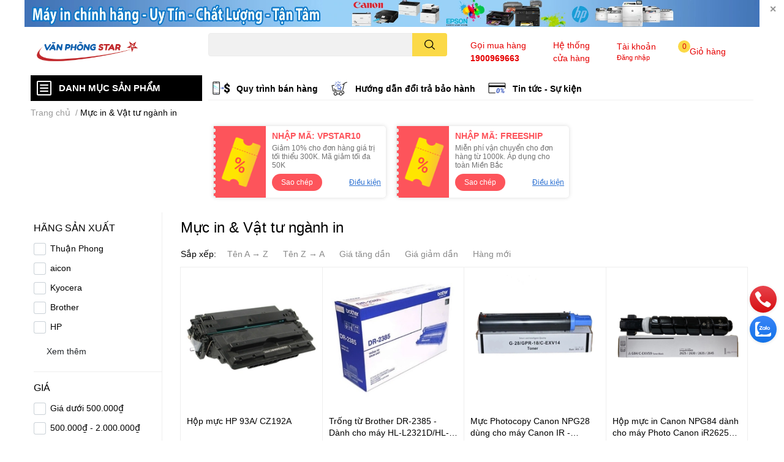

--- FILE ---
content_type: text/html; charset=utf-8
request_url: https://vanphongstar.vn/muc-in
body_size: 67845
content:
<!DOCTYPE html>  
<html lang="vi">
	<head>
		<meta charset="UTF-8" />
		<meta name="theme-color" content="" />
		<link rel="canonical" href="https://vanphongstar.vn/muc-in"/>
		<meta name='revisit-after' content='2 days' />
		<meta name="robots" content="noodp,index,follow" />
		<meta name="viewport" content="width=device-width, initial-scale=1.0, maximum-scale=1.0"/>

		<meta name="description" content="">
		<title>Mực in		</title>
		<meta name="keywords" content="Mực in & Vật tư ngành in, Công ty cổ Phần Tập đoàn đầu tư VPS, vanphongstar.vn"/>		
		

	<meta property="og:type" content="website">
	<meta property="og:title" content="Mực in">
	<meta property="og:image" content="https://bizweb.dktcdn.net/100/433/921/themes/897283/assets/share_fb_home.jpg?1767326734774">
	<meta property="og:image:secure_url" content="https://bizweb.dktcdn.net/100/433/921/themes/897283/assets/share_fb_home.jpg?1767326734774">

<meta property="og:description" content="">
<meta property="og:url" content="https://vanphongstar.vn/muc-in">
<meta property="og:site_name" content="Công ty cổ Phần Tập đoàn đầu tư VPS">

		<link rel="icon" href="//bizweb.dktcdn.net/100/433/921/themes/897283/assets/favicon.png?1767326734774" type="image/x-icon" />
		<link  rel="dns-prefetch" href="https://fonts.googleapis.com">
<link  rel="dns-prefetch" href="https://fonts.gstatic.com" >
<link  rel="dns-prefetch" href="https://bizweb.dktcdn.net" >
<link rel="dns-prefetch" href="https://vanphongstar.vn">
<!--
<link rel="preload" as='style' type="text/css" href="//bizweb.dktcdn.net/100/433/921/themes/897283/assets/main.css?1767326734774" />
-->

<link rel="preload" as='style'  type="text/css" href="//bizweb.dktcdn.net/100/433/921/themes/897283/assets/index.css?1767326734774">
<link rel="preload" as='style'  type="text/css" href="//bizweb.dktcdn.net/100/433/921/themes/897283/assets/bootstrap-4-3-min.css?1767326734774">
<link rel="preload" as='style'  type="text/css" href="//bizweb.dktcdn.net/100/433/921/themes/897283/assets/responsive.css?1767326734774">
<link rel="preload" as='style'  type="text/css" href="//bizweb.dktcdn.net/100/433/921/themes/897283/assets/product-infor-style.css?1767326734774">
<link rel="preload" as='style'  type="text/css" href="//bizweb.dktcdn.net/100/433/921/themes/897283/assets/quickviews-popup-cart.css?1767326734774">



		
		<!-- bổ sung thuộc tính defer để sửa lỗi tốc độ đo bằng PageSpeed@20240311-->
		<link rel="stylesheet" href="//bizweb.dktcdn.net/100/433/921/themes/897283/assets/bootstrap-4-3-min.css?1767326734774" defer>
		
		<style>
			:root{
				--text-color: #000000;
				--body-background: #F9F9FB;
				--text-secondary-color: #8F8F8F;
				--primary-color: #dd0115;
				--secondary-color:#fbd947;
				--price-color: #ed3324;
				--header-background: #ffffff;
				--header-color: #e60000;
				--subheader-background: #ffffff;
				--subheader-color: #000000;
				--label-background: #ed3324;
				--label-color: #ffffff;
				--footer-bg:#ffffff;
				--footer-color:#333333;
				--show-loadmore: none!important;				--order-loadmore: -1!important;				--sale-pop-color: #e40303;
				--buynow-bg: #f60000;
				--buynow-text-color: #ffffff;
				--addcart-bg: #fb2a0b;
				--addcart-text-color: #ed3324;
				--cta-color: #ed3324;
				--coupon-title-color: #fd545b;
				--coupon-button-color: #fd545b;
				--col-menu: 5;
				--border-color: #f1f1f1;
				--link-color: #2F80ED;
				--coupon-code-background: #fd545b;
			}
			@font-face {
				font-family: 'Lato';
				font-style: normal;
				font-weight: 300;
				font-display: swap;
				src: url(//bizweb.dktcdn.net/100/433/921/themes/897283/assets/lato-light.woff2?1767326734774) format('woff2');
			}
			@font-face {
				font-family: 'Lato';
				font-style: normal;
				font-weight: 400;
				font-display: swap;
				src: url(//bizweb.dktcdn.net/100/433/921/themes/897283/assets/lato-regular.woff2?1767326734774) format('woff2');
			}
			@font-face {
				font-family: 'Lato';
				font-style: normal;
				font-weight: 700;
				font-display: swap;
				src: url(//bizweb.dktcdn.net/100/433/921/themes/897283/assets/lato-bold.woff2?1767326734774) format('woff2');
			}
		</style>
		
		<!-- bổ sung thuộc tính defer để sửa lỗi tốc độ đo bằng PageSpeed@20240313-->
		<link href="//bizweb.dktcdn.net/100/433/921/themes/897283/assets/main.css?1767326734774" rel="stylesheet" defer/>

		<link href="//bizweb.dktcdn.net/100/433/921/themes/897283/assets/product-infor-style.css?1767326734774" rel="stylesheet" type="text/css" media="all" />
		<style>
	.swatch-element {
		position: relative;
		margin: 8px 10px 0px 0px;
	}
	.swatch-element.color {
		margin: 8px 15px 0px 0px;
	}
	.swatch-element.color .trang {
		background-color: #fcfcfc;
	}
	.swatch-element.color .xanh-ngoc {
		background-color: #0572ff;
	}
	.swatch-element.color .hong {
		background-color: #f662d6;
	}
	.swatch-element.color .den {
		background-color: #000;
	}
	.swatch-element.color .do {
		background-color: #f20808;
	}
	.swatch-element.color .vang {
		background-color: #fcef05;
	}
	.swatch-element.color .xam {
		background-color: #615a5a;
	}
	.swatch-element.color .xanh-nuoc-bien {
		background-color: #3a40fa;
	}
	.swatch-element.color .xanh-luc {
		background-color: #00b7ff;
	}
	.swatch-element.color .tim {
		background-color: #c500ff;
	}

								.swatch-element.color .trang {
		background-color:#ffffff;
	}
	.swatch-element.color .trang.image-type {
		background: url(//bizweb.dktcdn.net/100/433/921/themes/897283/assets/color_1.png?1767326734774) no-repeat center center;
		background-size: cover;
	}
									.swatch-element.color .xanh-duong {
		background-color:#009cce;
	}
	.swatch-element.color .xanh-duong.image-type {
		background: url(//bizweb.dktcdn.net/100/433/921/themes/897283/assets/color_2.png?1767326734774) no-repeat center center;
		background-size: cover;
	}
									.swatch-element.color .xam {
		background-color:#7e7e7e;
	}
	.swatch-element.color .xam.image-type {
		background: url(//bizweb.dktcdn.net/100/433/921/themes/897283/assets/color_3.png?1767326734774) no-repeat center center;
		background-size: cover;
	}
									.swatch-element.color .do {
		background-color:#e80000;
	}
	.swatch-element.color .do.image-type {
		background: url(//bizweb.dktcdn.net/100/433/921/themes/897283/assets/color_4.png?1767326734774) no-repeat center center;
		background-size: cover;
	}
									.swatch-element.color .den {
		background-color:#000000;
	}
	.swatch-element.color .den.image-type {
		background: url(//bizweb.dktcdn.net/100/433/921/themes/897283/assets/color_5.png?1767326734774) no-repeat center center;
		background-size: cover;
	}
									.swatch-element.color .hong {
		background-color:#ffd1d1;
	}
	.swatch-element.color .hong.image-type {
		background: url(//bizweb.dktcdn.net/100/433/921/themes/897283/assets/color_6.png?1767326734774) no-repeat center center;
		background-size: cover;
	}
									.swatch-element.color .tim {
		background-color:#a000bb;
	}
	.swatch-element.color .tim.image-type {
		background: url(//bizweb.dktcdn.net/100/433/921/themes/897283/assets/color_7.png?1767326734774) no-repeat center center;
		background-size: cover;
	}
									.swatch-element.color .xanh-reu {
		background-color:#008070;
	}
	.swatch-element.color .xanh-reu.image-type {
		background: url(//bizweb.dktcdn.net/100/433/921/themes/897283/assets/color_8.png?1767326734774) no-repeat center center;
		background-size: cover;
	}
									.swatch-element.color .kem {
		background-color:#fff8e2;
	}
	.swatch-element.color .kem.image-type {
		background: url(//bizweb.dktcdn.net/100/433/921/themes/897283/assets/color_9.png?1767326734774) no-repeat center center;
		background-size: cover;
	}
									.swatch-element.color .bac {
		background-color:#f0f0f0;
	}
	.swatch-element.color .bac.image-type {
		background: url(//bizweb.dktcdn.net/100/433/921/themes/897283/assets/color_10.png?1767326734774) no-repeat center center;
		background-size: cover;
	}
		
	.swatch-element.color + .tooltip {
		z-index: -1;
		white-space: nowrap;
	}
	.swatch-element.color:hover + .tooltip {
		opacity: 1;
		z-index: 100;
		top: -30px;
		min-width: 30px;
		background: #000;
		color: #fff;
		padding: 4px 6px;
		font-size: 10px;
		border-radius: 4px;
	}
	.swatch-element.color:hover + .tooltip:after {
		content: '';
		position: absolute;
		left: 16px;
		bottom: -3px;
		width: 0;
		height: 0;
		border-style: solid;
		border-width: 3px 2.5px 0 2.5px;
		border-color: #000 transparent transparent transparent;
	}
	.swatch-element label {
		padding: 10px;
		font-size: 14px;
		border-radius: 6px;
		height: 30px !important;
		min-width: auto !important;
		white-space: nowrap;
		display: flex;
		align-items: center;
		justify-content: center;
		border: 1px solid #ccc;
		border-radius: 4px;
	}
	.swatch-element input {
		width: 100%;
		height: 100%;
		opacity: 0;
		position: absolute;
		z-index: 3;
		top: 0;
		left: 0;
		cursor: pointer;
	}
	.swatch .swatch-element input:checked + label {
		border-color: var(--primary-color) !important;
		color: var(--primary-color);
		position: relative;
	}
	.swatch .swatch-element input:checked + label:after {
		content: none;
		background: url("[data-uri]");
		background-repeat: no-repeat;
		background-size: contain;
		position: absolute;
		top: 0px;
		right: 0;
		width: 6px;
		height: 6px;
	}
	.swatch .swatch-element input:checked + label:before {
		content: none;
		padding: 4px;
		font-size: 10px;
		line-height: 1;
		position: absolute;
		top: -15px;
		right: -13px;
		background: var(--primary-color);
		width: 26px;
		height: 24px;
		transform: rotate(45deg);
	}
	.swatch .color label {
		width: 24px;
		min-width: unset !important;
		height: 24px !important;
		line-height: 24px !important;
		border-radius: 6px !important;
	}
	.swatch .color label:before {
		content: none;
	}
	.swatch {
		display: flex;
		align-items: center;
		flex-wrap: wrap;
		padding: 0 0 10px;
	}
	.swatch .header {
		font-weight: bold;
		padding-right: 20px;
		min-width: 115px;
		color: #333;
	}
	.swatch .color label {
		position: relative;
		z-index: 2;
		border-radius: 100% !important;
	}
	.swatch .color span {
		content: '';
		position: absolute;
		width: 30px;
		height: 30px;
		border-radius: 100%;
		background: #fff;
		top: 50%;
		left: 50%;
		z-index: 0;
		transform: translate(-50%, -50%);
	}
	.swatch .color input:checked + label {
		border-color: #eee !important;
	}
	.swatch .color input:checked ~ span {
		opacity: 1;
		border: 2px solid var(--primary-color);
	}
	.quick-view-product .swatch {
		padding: var(--block-spacing) 0;
	}
	.item_product_main .swatch-element.color {
		margin-right: 5px;
		margin-top: 5px;
	}
	.item_product_main .swatch .color label {
		width: 26px;
		height: 26px!important;
		line-height: 26px!important;
		padding: 0;
	}
</style>		<link href="//bizweb.dktcdn.net/100/433/921/themes/897283/assets/quickviews-popup-cart.css?1767326734774" rel="stylesheet" type="text/css" media="all" />
						
		<link href="//bizweb.dktcdn.net/100/433/921/themes/897283/assets/sidebar-style.css?1767326734774" rel="stylesheet" type="text/css" media="all" />	
		
		
		
		<link href="//bizweb.dktcdn.net/100/433/921/themes/897283/assets/collection-style.css?1767326734774" rel="stylesheet" type="text/css" media="all" />
		
		<!-- bổ sung thuộc tính defer để sửa lỗi tốc độ đo bằng PageSpeed@20240313-->
		<link rel="preload" as="script" href="//bizweb.dktcdn.net/100/433/921/themes/897283/assets/jquery.js?1767326734774" defer/>
		<script src="//bizweb.dktcdn.net/100/433/921/themes/897283/assets/jquery.js?1767326734774" type="text/javascript"></script>
				
		<!-- bổ sung thuộc tính defer để sửa lỗi tốc độ đo bằng PageSpeed@20240313-->
		<link rel="preload" as="script" href="//bizweb.dktcdn.net/100/433/921/themes/897283/assets/slick-min.js?1767326734774" defer/>
		<script src="//bizweb.dktcdn.net/100/433/921/themes/897283/assets/slick-min.js?1767326734774" type="text/javascript"></script>
				<link href="//bizweb.dktcdn.net/100/433/921/themes/897283/assets/responsive.css?1767326734774" rel="stylesheet" type="text/css" media="all" />
		<link href="//bizweb.dktcdn.net/100/433/921/themes/897283/assets/style_update.scss.css?1767326734774" rel="stylesheet" type="text/css" media="all" />
		<script>
	var Bizweb = Bizweb || {};
	Bizweb.store = 'vcopy.mysapo.net';
	Bizweb.id = 433921;
	Bizweb.theme = {"id":897283,"name":"EGA Techstore","role":"main"};
	Bizweb.template = 'collection';
	if(!Bizweb.fbEventId)  Bizweb.fbEventId = 'xxxxxxxx-xxxx-4xxx-yxxx-xxxxxxxxxxxx'.replace(/[xy]/g, function (c) {
	var r = Math.random() * 16 | 0, v = c == 'x' ? r : (r & 0x3 | 0x8);
				return v.toString(16);
			});		
</script>
<script>
	(function () {
		function asyncLoad() {
			var urls = ["//newproductreviews.sapoapps.vn/assets/js/productreviews.min.js?store=vcopy.mysapo.net","https://popup.sapoapps.vn/api/genscript/script?store=vcopy.mysapo.net","https://google-shopping-v2.sapoapps.vn/api/conversion-tracker/global-tag/1790?store=vcopy.mysapo.net","https://google-shopping-v2.sapoapps.vn/api/conversion-tracker/event-tag/1790?store=vcopy.mysapo.net","https://google-shopping-v2.sapoapps.vn/api/conversion-tracker/event-tag-conversion/1790?store=vcopy.mysapo.net","https://aff.sapoapps.vn/api/proxy/scripttag.js?store=vcopy.mysapo.net","https://statistic-blog-v2.sapoapps.vn/api/script-tag.js?store=vcopy.mysapo.net","https://sellingproducts.sapoapps.vn/scripts/ab_sellingproducts_scripttag.min.js?store=vcopy.mysapo.net"];
			for (var i = 0; i < urls.length; i++) {
				var s = document.createElement('script');
				s.type = 'text/javascript';
				s.async = true;
				s.src = urls[i];
				var x = document.getElementsByTagName('script')[0];
				x.parentNode.insertBefore(s, x);
			}
		};
		window.attachEvent ? window.attachEvent('onload', asyncLoad) : window.addEventListener('load', asyncLoad, false);
	})();
</script>


<script>
	window.BizwebAnalytics = window.BizwebAnalytics || {};
	window.BizwebAnalytics.meta = window.BizwebAnalytics.meta || {};
	window.BizwebAnalytics.meta.currency = 'VND';
	window.BizwebAnalytics.tracking_url = '/s';

	var meta = {};
	
	
	for (var attr in meta) {
	window.BizwebAnalytics.meta[attr] = meta[attr];
	}
</script>

	
		<script src="/dist/js/stats.min.js?v=96f2ff2"></script>
	



<!-- Google tag (gtag.js) -->
<script async src="https://www.googletagmanager.com/gtag/js?id=UA-31706075-1"></script>
<script>
  window.dataLayer = window.dataLayer || [];
  function gtag(){dataLayer.push(arguments);}
  gtag('js', new Date());

  gtag('config', 'UA-31706075-1');
</script>
<script>

	window.enabled_enhanced_ecommerce = false;

</script>






<script>
	var eventsListenerScript = document.createElement('script');
	eventsListenerScript.async = true;
	
	eventsListenerScript.src = "/dist/js/store_events_listener.min.js?v=1b795e9";
	
	document.getElementsByTagName('head')[0].appendChild(eventsListenerScript);
</script>






		

		
<script type="application/ld+json">
        {
        "@context": "http://schema.org",
        "@type": "BreadcrumbList",
        "itemListElement": 
        [
            {
                "@type": "ListItem",
                "position": 1,
                "item": 
                {
                  "@id": "https://vanphongstar.vn",
                  "name": "Trang chủ"
                }
            },
      
        
      
      {
                "@type": "ListItem",
                "position": 2,
                "item": 
                {
                  "@id": "https://vanphongstar.vn/muc-in",
                  "name": "Mực in & Vật tư ngành in"
                }
            }
      
      
      
      
      
      
      
    
        ]
        }
</script>
		<!--
Theme Information
--------------------------------------
Theme ID: EGA TechStore
Version: v1.4.1_20230217
Company: EGANY
changelog: //bizweb.dktcdn.net/100/433/921/themes/897283/assets/ega-changelog.js?1767326734774
---------------------------------------
-->

		<script>var ProductReviewsAppUtil=ProductReviewsAppUtil || {};ProductReviewsAppUtil.store={name: 'Công ty cổ Phần Tập đoàn đầu tư VPS'};</script>
				<meta name="google-site-verification" content="h3g7hsOk1kE6A80OuSE1miebaV_mvq8QJvCfhSIJ8WU" />
		<!-- Google Tag Manager -->
		<script>(function(w,d,s,l,i){w[l]=w[l]||[];w[l].push({'gtm.start':
															  new Date().getTime(),event:'gtm.js'});var f=d.getElementsByTagName(s)[0],
	j=d.createElement(s),dl=l!='dataLayer'?'&l='+l:'';j.async=true;j.src=
		'https://www.googletagmanager.com/gtm.js?id='+i+dl;f.parentNode.insertBefore(j,f);
									})(window,document,'script','dataLayer','GTM-TXG355P');</script>
		<!-- End Google Tag Manager -->
		<meta name="facebook-domain-verification" content="993flvkywz5kbucsd9m91bshn7ektg" />
		<!-- Meta Pixel Code -->
		<script>
			!function(f,b,e,v,n,t,s)
			{if(f.fbq)return;n=f.fbq=function(){n.callMethod?
				n.callMethod.apply(n,arguments):n.queue.push(arguments)};
			 if(!f._fbq)f._fbq=n;n.push=n;n.loaded=!0;n.version='2.0';
			 n.queue=[];t=b.createElement(e);t.async=!0;
			 t.src=v;s=b.getElementsByTagName(e)[0];
			 s.parentNode.insertBefore(t,s)}(window, document,'script',
											 'https://connect.facebook.net/en_US/fbevents.js');
			fbq('init', '1209742892858323');
			fbq('track', 'PageView');
		</script>
		<noscript><img height="1" width="1" style="display:none"
					   src="https://www.facebook.com/tr?id=1209742892858323&ev=PageView&noscript=1"
					   /></noscript>
		<!-- End Meta Pixel Code -->
		<meta name="google-site-verification" content="hrNVmRTm4bcmuHnDVzKBTZu5QPguAH3tVdfLCf-ntcU" />

		<!--web AI chat-->

		<style>



			/* ai wonderchat */

			.chat-popup {

				display: none;

				position: fixed;

				bottom: 0;

				right: 15px;

				border: 3px solid #f1f1f1;

				z-index: 9;

				right:60px;

			}

			.btn-call-to-order-ai-chatbot {
				position: fixed;
				right: -1px;
				bottom: 150px;
				cursor: pointer;
				z-index: 9999;
			}

			.addThis_listSharing_ai_chatbot {
				opacity: 1;
				display: block;
				position: fixed;
				right: 12px;
				bottom: 97px;
			}

			.no-bullets {
				list-style-type: none; /* Remove bullets */
			}


			/* CSS cho popup thong bao AI */
        .popup-container {
            bottom: 80px;
            width: 240px;
            box-sizing: border-box;
            text-overflow: ellipsis;
            overflow: hidden;
            font-size: 14px;
            display: -webkit-box;
            -webkit-line-clamp: 3;
            -webkit-box-orient: vertical;
            border-width: 0;
            word-break: break-word;
            border-style: solid;
            background-color: var(--chakra-colors-white);
            box-shadow: 0px 0px 10px rgba(0, 0, 0, 0.2);
            border-radius: 10px;
            display: none;
            z-index: 9999;
            position: fixed;
            right: 55px;
        }
			 .popup-content {
            background-color: var(--chakra-colors-white);
            padding: var(--chakra-space-3);
            border-radius: var(--chakra-radii-lg);
            font-size: 14px;
            margin-right: var(--chakra-space-2);
            position: relative;
            box-shadow: var(--chakra-shadows-lg);
            border-width: thin;
            max-height: 81px;
            word-break: break-word;
            overflow: hidden;
            text-overflow: ellipsis;
            display: -webkit-box;
            -webkit-line-clamp: 3;
            -webkit-box-orient: vertical;
        }
			
			.close-button1 {
            position: absolute;
            top: 5px;
            right: 5px;
            cursor: pointer;
            width: 20px;
            height: 20px;
            background-color: #333;
            color: #fff;
            border-radius: 50%;
            display: flex;
            justify-content: center;
            align-items: center;
            font-size: 20px;
        }
			 /* CSS cho chữ nháy xanh đỏ */
        @keyframes blink-red {
          /*  0%, 49.9% {
                color: red;
            }*/

            50%, 100% {
                color: #198754;
            }
        }

        .blinking-text {
            animation: blink-red 1s infinite;
            font-style: initial;
            
        }
			
			/* End CSS cho popup thong bao AI */
		</style>



	<link href="//bizweb.dktcdn.net/100/433/921/themes/897283/assets/appbulk-selling-products.css?1767326734774" rel="stylesheet" type="text/css" media="all" />
</head>
	<body id="template-collection">
		<div class="opacity_menu"></div>
		<div class="top-banner position-relative" style="background: #ffffff">
	<div class="container text-center px-0" >
				<a class="position-relative  d-sm-none d-block" 
		   style="max-height: 78px;height:  calc( 78 * 100vw /828 )"
		   href="/collections/all" 
		   title="Khuyến mãi">
			<img class='img-fluid position-absolute ' src="//bizweb.dktcdn.net/100/433/921/themes/897283/assets/top_banner_mb.jpg?1767326734774" 
				 style="left:0"
				 alt="Khuyến mãi"
				 width="828"
				 height="78"
				 loading="lazy"
				 >
		</a>
				<a class="position-relative d-sm-block d-none " 
		   style="max-height: 44px;height:  calc(44 * 100vw /1200)"
		   href="/collections/all" 
		   title="Khuyến mãi">
			<picture>
				<source media="(max-width: 480px)" srcset="//bizweb.dktcdn.net/thumb/large/100/433/921/themes/897283/assets/top_banner.jpg?1767326734774">
				<img class='img-fluid position-absolute' src="//bizweb.dktcdn.net/100/433/921/themes/897283/assets/top_banner.jpg?1767326734774" 
					 style="left:0"
					 alt="Khuyến mãi"
					 width="1200"
					 height="44"
					 loading="lazy"
					 >
			</picture>
		</a>
		<button type="button" class="close " 
				aria-label="Close" style="z-index: 9;">✕</button>
	</div>
</div>
<script>
	$(document).ready(() => {
		$('.top-banner .close').click(()=>{
			$('.top-banner').slideToggle()
			sessionStorage.setItem("top-banner",true)
		})
	})

</script>
<header class="header header_menu">
	<div class="mid-header wid_100 d-flex align-items-center">
		<div class="container ">
			<div class="row align-items-center">
				<div class="col-2 col-sm-3 header-right d-lg-none d-block">
					<div class="toggle-nav btn menu-bar mr-4 ml-0 p-0  d-lg-none d-flex text-white">
						<span class="bar"></span>
						<span class="bar"></span>
						<span class="bar"></span>
					</div>
				</div>
				<div class="col-6 col-lg-2 col-xl-3 header-left">
					
					<a href="/" class="logo-wrapper " title='Công ty cổ Phần Tập đoàn đầu tư VPS'>
						<img loading="lazy" class="img-fluid"
							 src="//bizweb.dktcdn.net/100/433/921/themes/897283/assets/logo.png?1767326734774" 
							 alt="logo Công ty cổ Phần Tập đoàn đầu tư VPS"
							 width="182"
							 height="56"
							 >
					</a>
					

				</div>
				<div class="col-lg-4 col-12 header-center pl-lg-0" id="search-header">
					<form action="/search" method="get" class="input-group search-bar custom-input-group " role="search">
	<input type="text" name="query" value="" autocomplete="off" 
		   class="input-group-field auto-search form-control " required="" 
		   data-placeholder="Bạn cần tìm gì..;
Nhập tên sản phẩm..">
	<input type="hidden" name="type" value="product">
	<span class="input-group-btn btn-action">
		<button type="submit"  aria-label="search" class="btn text-white icon-fallback-text h-100">
			<svg class="icon">
	<use xlink:href="#icon-search" />
</svg>		</button>
	</span>

</form>
	
<div class="search-overlay">
	
</div>

					
										
										<div class="search-dropdow">
						<ul class="search__list pl-0 d-flex list-unstyled mb-0 flex-wrap">
							<li class="mr-2" >
								<a id="filter-search-hp-1000w" href="/search?q=tags:(Hp+1000w)&type=product">Hp 1000w</a>
							</li>	
							<li class="mr-2" >
								<a id="filter-search-canon-2900" href="/search?q=tags:(+Canon+2900+)&type=product"> Canon 2900 </a>
							</li>	
							<li class="mr-2" >
								<a id="filter-search-logitech-b100" href="/search?q=tags:(Logitech+B100+)&type=product">Logitech B100 </a>
							</li>	
							<li class="mr-2" >
								<a id="filter-search-brother-l2321d" href="/search?q=tags:(Brother+L2321d)&type=product">Brother L2321d</a>
							</li>	
						</ul>
					</div>
														</div>
				<div class="col-4 col-sm-3 col-lg-6 col-xl-5 pl-0">
					<ul class="header-right mb-0 list-unstyled d-flex align-items-center">
	<li class='media d-lg-flex d-none hotline'>
		<img loading="lazy"
			 src="//bizweb.dktcdn.net/100/433/921/themes/897283/assets/phone-icon.png?1767326734774" 
			 width="24" height="24" class="mr-1 align-self-center" 
			 alt="phone-icon"/>

		<div class="media-body d-md-flex flex-column d-none ">
			<span>Gọi mua hàng</span>
			<a class="font-weight-bold d-block" href="tel:1900969663" title="1900969663">
				1900969663
			</a>
		</div>
	</li>
	<li class='ml-md-3 media d-lg-flex d-none hotline'>
		<img loading="lazy"
			 src="//bizweb.dktcdn.net/100/433/921/themes/897283/assets/address-icon.png?1767326734774" 
			 width="24" height="24" class="mr-1 align-self-center" 
			 alt="address-icon"/>

		<div class="media-body d-md-flex flex-column d-none ">
			<a href="/lien-he" 
			   title="Hệ thống cửa hàng">
				Hệ thống <br/> cửa hàng
			</a>
		</div>
	</li>
	<li class='ml-4 mr-4 mr-md-0 ml-md-3 media d-lg-flex d-none'>
		<img loading="lazy" src="//bizweb.dktcdn.net/100/433/921/themes/897283/assets/account-icon.png?1767326734774"  
			 width="24" height="24" alt="account_icon"
			 class="mr-1 align-self-center" />
		<div class="media-body d-md-flex flex-column d-none ">
						<a rel="nofollow" href="/account/login"  class="d-block" title="Tài khoản" >
				Tài khoản
			</a>
			<small>
				<a href="/account/login" title="Đăng nhập" class="font-weight: light">
					Đăng nhập
				</a>
			</small>
			
		</div>
	</li>
	
		<li class='d-lg-none'>
		<a href="/so-sanh-san-pham" class='position-relative d-block'
		   title="So sánh sản phẩm">
			<img loading="lazy"
				 src="//bizweb.dktcdn.net/100/433/921/themes/897283/assets/compare-icon.png?1767326734774" 
				 width="24" height="24" class="align-self-center" 
				 alt="compare-icon"/>
			<span class='compare-product__header-count position-absolute d-block'>0</span>
		</a>
	</li>
	
	<li class="cartgroup ml-3">
		<div class="mini-cart text-xs-center">
			<a class="img_hover_cart" href="/cart" title="Giỏ hàng" >  
				<img loading="lazy" 
					 src="//bizweb.dktcdn.net/100/433/921/themes/897283/assets/cart-icon.png?1767326734774" 
					 width="24" height="24"
					 alt="cart_icon"
					 />
				<span class='ml-2 d-xl-block d-none'>Giỏ hàng</span>
				<span class="count_item count_item_pr">0</span>
			</a>
			<div class="top-cart-content card ">
				<ul id="cart-sidebar" class="mini-products-list count_li list-unstyled">
					<li class="list-item">
						<ul></ul>
					</li>
					<li class="action">

					</li>
				</ul>
			</div>
		</div>
	</li>
</ul>
				</div>
			</div>
		</div>
	</div>

</header>

<!-- subheader == mobile nav -->
<div class="subheader ">
	<div class="container ">
		<div class="toogle-nav-wrapper" >
			<div class="icon-bar btn menu-bar mr-2 p-0 d-inline-flex">
				<span class="bar"></span>
				<span class="bar"></span>
				<span class="bar"></span>
			</div>
			<strong>DANH MỤC SẢN PHẨM</strong>

			<div class="navigation-wrapper ">
				
				<nav class="h-100">
	<ul  class="navigation list-group list-group-flush scroll">
														<li class="menu-item list-group-item">
			<a href="/may-photocopy" class="menu-item__link" title="Máy photocopy">
								<img loading="lazy"
					 width='24'
					 height='24'
					 src="[data-uri]"
					 alt="Máy photocopy" />
								<span>Máy photocopy</span>
								<i class='float-right' data-toggle-submenu>
					

<svg class="icon" >
	<use xlink:href="#icon-arrow" />
</svg>
				</i>
			</a>			
				
						<div class="submenu scroll">
								<ul class="submenu__list">
					

					
					<li class="submenu__col">
						<span class="submenu__item submenu__item--main">
							<a class="link" href="/may-photocopy-theo-hang-1" title="Máy Photocopy theo hãng">Máy Photocopy theo hãng</a>
						</span>
						
						<span class="submenu__item submenu__item">
							<a class="link" href="/may-photocopy-canon" title="Máy Photocopy Canon">Máy Photocopy Canon</a> 123
						</span>
						
						
						<span class="submenu__item submenu__item">
							<a class="link" href="/may-photocopy-ricoh" title="Máy Photocopy Ricoh">Máy Photocopy Ricoh</a> 123
						</span>
						
						
						<span class="submenu__item submenu__item">
							<a class="link" href="/may-photocopy-fujilm" title="Máy Photocopy Fujilm">Máy Photocopy Fujilm</a> 123
						</span>
						
						
						<span class="submenu__item submenu__item">
							<a class="link" href="/may-photocopy-hp" title="Máy photocopy HP">Máy photocopy HP</a> 123
						</span>
						
						
					</li>
					
					

					
					<li class="submenu__col">
						<span class="submenu__item submenu__item--main">
							<a class="link" href="/may-photocopy-theo-nhu-cau" title="Máy Photocopy theo nhu cầu">Máy Photocopy theo nhu cầu</a>
						</span>
						
						<span class="submenu__item submenu__item">
							<a class="link" href="/may-photocopy-mau" title="Máy Photocopy màu">Máy Photocopy màu</a> 123
						</span>
						
						
						<span class="submenu__item submenu__item">
							<a class="link" href="/may-photocopy-den-trang" title="Máy Photocopy đen trắng">Máy Photocopy đen trắng</a> 123
						</span>
						
						
					</li>
					
					
				</ul>
			</div>
					</li>
												<li class="menu-item list-group-item">
			<a href="/may-in-1" class="menu-item__link" title="Máy In">
								<img loading="lazy"
					 width='24'
					 height='24'
					 src="[data-uri]"
					 alt="Máy In" />
								<span>Máy In</span>
								<i class='float-right' data-toggle-submenu>
					

<svg class="icon" >
	<use xlink:href="#icon-arrow" />
</svg>
				</i>
			</a>			
				
						<div class="submenu scroll">
								<ul class="submenu__list">
					

					
					<li class="submenu__col">
						<span class="submenu__item submenu__item--main">
							<a class="link" href="/may-in-theo-hang" title="Máy in Theo Hãng">Máy in Theo Hãng</a>
						</span>
						
						<span class="submenu__item submenu__item">
							<a class="link" href="/may-in-hp" title="Máy in HP">Máy in HP</a> 123
						</span>
						
						
						<span class="submenu__item submenu__item">
							<a class="link" href="/may-in-canon" title="Máy in Canon">Máy in Canon</a> 123
						</span>
						
						
						<span class="submenu__item submenu__item">
							<a class="link" href="/may-in-epson" title="Máy in Epson">Máy in Epson</a> 123
						</span>
						
						
						<span class="submenu__item submenu__item">
							<a class="link" href="/may-in-brother" title="Máy in Brother">Máy in Brother</a> 123
						</span>
						
						
						<span class="submenu__item submenu__item">
							<a class="link" href="/may-in-pantum" title="Máy in Pantum">Máy in Pantum</a> 123
						</span>
						
						
					</li>
					
					

					
					<li class="submenu__col">
						<span class="submenu__item submenu__item--main">
							<a class="link" href="/may-in-theo-nhu-cau" title="Máy in theo nhu cầu">Máy in theo nhu cầu</a>
						</span>
						
						<span class="submenu__item submenu__item">
							<a class="link" href="/may-in-a4" title="Máy In A4">Máy In A4</a> 123
						</span>
						
						
						<span class="submenu__item submenu__item">
							<a class="link" href="/may-in-a3" title="Máy in A3">Máy in A3</a> 123
						</span>
						
						
						<span class="submenu__item submenu__item">
							<a class="link" href="/may-in-den-trang-da-nang" title="Máy In Đa Chức Năng">Máy In Đa Chức Năng</a> 123
						</span>
						
						
						<span class="submenu__item submenu__item">
							<a class="link" href="/may-in-dao-mat" title="Máy In Đảo Mặt">Máy In Đảo Mặt</a> 123
						</span>
						
						
						<span class="submenu__item submenu__item">
							<a class="link" href="/may-in-qua-mang-lan-wifi" title="Máy In Qua Mạng ( LAN/WIFI)">Máy In Qua Mạng ( LAN/WIFI)</a> 123
						</span>
						
						
						<span class="submenu__item submenu__item">
							<a class="link" href="/may-in-den-trang-don-nang" title="Máy in đen trắng đơn năng">Máy in đen trắng đơn năng</a> 123
						</span>
						
						
					</li>
					
					

					
					<li class="submenu__col">
						<span class="submenu__item submenu__item--main">
							<a class="link" href="/may-in-phun" title="Máy In Phun">Máy In Phun</a>
						</span>
						
						<span class="submenu__item submenu__item">
							<a class="link" href="/" title="Máy in phun đa năng">Máy in phun đa năng</a> 123
						</span>
						
						
						<span class="submenu__item submenu__item">
							<a class="link" href="/may-in-phun-don-nang-1" title="Máy in Phun đơn năng">Máy in Phun đơn năng</a> 123
						</span>
						
						
					</li>
					
					

					
					<li class="submenu__col">
						<span class="submenu__item submenu__item--main">
							<a class="link" href="/may-in-lazer" title="Máy in Lazer">Máy in Lazer</a>
						</span>
						
						<span class="submenu__item submenu__item">
							<a class="link" href="/may-in-mau-lazer" title="Máy In Lazer Màu">Máy In Lazer Màu</a> 123
						</span>
						
						
						<span class="submenu__item submenu__item">
							<a class="link" href="/may-in-den-trang" title="Máy In Lazer Đen Trắng">Máy In Lazer Đen Trắng</a> 123
						</span>
						
						
					</li>
					
					
				</ul>
			</div>
					</li>
												<li class="menu-item list-group-item">
			<a href="/pc-may-tinh" class="menu-item__link" title="PC - MÁY TÍNH">
								<img loading="lazy"
					 width='24'
					 height='24'
					 src="[data-uri]"
					 alt="PC - MÁY TÍNH" />
								<span>PC - MÁY TÍNH</span>
								<i class='float-right' data-toggle-submenu>
					

<svg class="icon" >
	<use xlink:href="#icon-arrow" />
</svg>
				</i>
			</a>			
				
						<div class="submenu scroll">
								<ul class="submenu__list">
					

					
					<li class="submenu__col">
						<span class="submenu__item submenu__item--main">
							<a class="link" href="/may-tinh-bo-theo-hang" title="Máy tính bộ theo hãng">Máy tính bộ theo hãng</a>
						</span>
						
						<span class="submenu__item submenu__item">
							<a class="link" href="/pc-bo-dell" title="PC Bộ Dell">PC Bộ Dell</a> 123
						</span>
						
						<ul>
							
							<li>
								<span class="submenu__item submenu__item">
									<a class="link" href="/dell-optiplex" title="Dell OptiPlex">Dell OptiPlex</a>
								</span>
							</li>
							
							<li>
								<span class="submenu__item submenu__item">
									<a class="link" href="/dell-inspiron" title="Dell Inspiron">Dell Inspiron</a>
								</span>
							</li>
							
							<li>
								<span class="submenu__item submenu__item">
									<a class="link" href="/dell-vostro-1" title="Dell Vostro">Dell Vostro</a>
								</span>
							</li>
							
							<li>
								<span class="submenu__item submenu__item">
									<a class="link" href="/dell-xps" title="Dell XPS">Dell XPS</a>
								</span>
							</li>
							
						</ul>
						
						
						<span class="submenu__item submenu__item">
							<a class="link" href="/pc-bo-hp" title="PC Bộ HP">PC Bộ HP</a> 123
						</span>
						
						<ul>
							
							<li>
								<span class="submenu__item submenu__item">
									<a class="link" href="/hp-pavilion" title="HP Pavilion">HP Pavilion</a>
								</span>
							</li>
							
							<li>
								<span class="submenu__item submenu__item">
									<a class="link" href="/hp-prodesk" title="HP ProDesk">HP ProDesk</a>
								</span>
							</li>
							
							<li>
								<span class="submenu__item submenu__item">
									<a class="link" href="/hp-elitedesk" title="HP EliteDesk">HP EliteDesk</a>
								</span>
							</li>
							
							<li>
								<span class="submenu__item submenu__item">
									<a class="link" href="/hp-proone" title="HP ProOne">HP ProOne</a>
								</span>
							</li>
							
							<li>
								<span class="submenu__item submenu__item">
									<a class="link" href="/hp-pro" title="HP Pro">HP Pro</a>
								</span>
							</li>
							
							<li>
								<span class="submenu__item submenu__item">
									<a class="link" href="/hp-eliteone" title="HP EliteOne">HP EliteOne</a>
								</span>
							</li>
							
						</ul>
						
						
						<span class="submenu__item submenu__item">
							<a class="link" href="/pc-bo-asus" title="PC Bộ Asus">PC Bộ Asus</a> 123
						</span>
						
						
						<span class="submenu__item submenu__item">
							<a class="link" href="/pc-bo-lenovo" title="PC Bộ Lenovo">PC Bộ Lenovo</a> 123
						</span>
						
						
						<span class="submenu__item submenu__item">
							<a class="link" href="/pc-bo-acer" title="PC Bộ Acer">PC Bộ Acer</a> 123
						</span>
						
						
					</li>
					
					

					
					<li class="submenu__col">
						<span class="submenu__item submenu__item--main">
							<a class="link" href="/may-tinh-theo-nhu-cau-1" title="Máy tính theo nhu cầu">Máy tính theo nhu cầu</a>
						</span>
						
						<span class="submenu__item submenu__item">
							<a class="link" href="/may-tinh-van-phong-lam-viec" title="Máy tính văn phòng làm việc">Máy tính văn phòng làm việc</a> 123
						</span>
						
						
						<span class="submenu__item submenu__item">
							<a class="link" href="/may-tinh-choi-game-hoc-tap" title="Máy tính chơi game, học tập">Máy tính chơi game, học tập</a> 123
						</span>
						
						
						<span class="submenu__item submenu__item">
							<a class="link" href="/may-tinh-phuc-vu-do-hoa-thiet-ke" title="Máy tính phục vụ đồ họa, thiết kế">Máy tính phục vụ đồ họa, thiết kế</a> 123
						</span>
						
						
					</li>
					
					

					
					<li class="submenu__col">
						<span class="submenu__item submenu__item--main">
							<a class="link" href="/may-tinh-theo-cpu" title="Máy tính theo CPU">Máy tính theo CPU</a>
						</span>
						
						<span class="submenu__item submenu__item">
							<a class="link" href="/core-i3-1" title="Core i3">Core i3</a> 123
						</span>
						
						
						<span class="submenu__item submenu__item">
							<a class="link" href="/core-i5-1" title="Core i5">Core i5</a> 123
						</span>
						
						
						<span class="submenu__item submenu__item">
							<a class="link" href="/core-i7-1" title="Core i7">Core i7</a> 123
						</span>
						
						
						<span class="submenu__item submenu__item">
							<a class="link" href="/core-i9-1" title="Core i9">Core i9</a> 123
						</span>
						
						
					</li>
					
					
				</ul>
			</div>
					</li>
												<li class="menu-item list-group-item">
			<a href="/laptop-1" class="menu-item__link" title="Laptop">
								<img loading="lazy"
					 width='24'
					 height='24'
					 src="[data-uri]"
					 alt="Laptop" />
								<span>Laptop</span>
								<i class='float-right' data-toggle-submenu>
					

<svg class="icon" >
	<use xlink:href="#icon-arrow" />
</svg>
				</i>
			</a>			
				
						<div class="submenu scroll">
								<ul class="submenu__list">
					

					
					<li class="submenu__col">
						<span class="submenu__item submenu__item--main">
							<a class="link" href="/may-tinh-theo-hang" title="Máy tính theo hãng">Máy tính theo hãng</a>
						</span>
						
						<span class="submenu__item submenu__item">
							<a class="link" href="/laptop-hp" title="Laptop HP">Laptop HP</a> 123
						</span>
						
						
						<span class="submenu__item submenu__item">
							<a class="link" href="/laptop-asus" title="Laptop Asus">Laptop Asus</a> 123
						</span>
						
						
						<span class="submenu__item submenu__item">
							<a class="link" href="/laptop-lenovo" title="Laptop Lenovo">Laptop Lenovo</a> 123
						</span>
						
						
						<span class="submenu__item submenu__item">
							<a class="link" href="/laptop-msi" title="Laptop MSI">Laptop MSI</a> 123
						</span>
						
						
						<span class="submenu__item submenu__item">
							<a class="link" href="/laptop-apple" title="Laptop Apple">Laptop Apple</a> 123
						</span>
						
						
						<span class="submenu__item submenu__item">
							<a class="link" href="/laptop-dell-1" title="Laptop Dell">Laptop Dell</a> 123
						</span>
						
						
					</li>
					
					

					
					<li class="submenu__col">
						<span class="submenu__item submenu__item--main">
							<a class="link" href="/may-tinh-theo-nhu-cau" title="Máy tính theo nhu cầu">Máy tính theo nhu cầu</a>
						</span>
						
						<span class="submenu__item submenu__item">
							<a class="link" href="/laptop-gaming-do-hoa" title="Laptop gaming, đồ họa">Laptop gaming, đồ họa</a> 123
						</span>
						
						
						<span class="submenu__item submenu__item">
							<a class="link" href="/laptop-van-phong-lam-viec" title="Laptop văn phòng làm việc">Laptop văn phòng làm việc</a> 123
						</span>
						
						
					</li>
					
					

					
					<li class="submenu__col">
						<span class="submenu__item submenu__item--main">
							<a class="link" href="/may-tinh-theo-dong-chip" title="Máy tính theo dòng chip">Máy tính theo dòng chip</a>
						</span>
						
						<span class="submenu__item submenu__item">
							<a class="link" href="/core-i3" title="Core i3">Core i3</a> 123
						</span>
						
						
						<span class="submenu__item submenu__item">
							<a class="link" href="/core-i5" title="Core i5">Core i5</a> 123
						</span>
						
						
						<span class="submenu__item submenu__item">
							<a class="link" href="/core-i7" title="Core i7">Core i7</a> 123
						</span>
						
						
						<span class="submenu__item submenu__item">
							<a class="link" href="/core-i9" title="Core i9">Core i9</a> 123
						</span>
						
						
					</li>
					
					
				</ul>
			</div>
					</li>
												<li class="menu-item list-group-item">
			<a href="/thiet-bi-van-phong" class="menu-item__link" title="Thiết bị Văn phòng">
								<img loading="lazy"
					 width='24'
					 height='24'
					 src="[data-uri]"
					 alt="Thiết bị Văn phòng" />
								<span>Thiết bị Văn phòng</span>
								<i class='float-right' data-toggle-submenu>
					

<svg class="icon" >
	<use xlink:href="#icon-arrow" />
</svg>
				</i>
			</a>			
				
						<div class="submenu scroll">
								<ul class="submenu__list">
					

					
					<li class="submenu__col">
						<span class="submenu__item submenu__item--main">
							<a class="link" href="/may-scan-plustek-ps3140u" title="Máy scan">Máy scan</a>
						</span>
						
						<span class="submenu__item submenu__item">
							<a class="link" href="/may-scan-hp" title="Máy scan HP">Máy scan HP</a> 123
						</span>
						
						
						<span class="submenu__item submenu__item">
							<a class="link" href="/may-scan-epson" title="Máy Scan Epson">Máy Scan Epson</a> 123
						</span>
						
						
						<span class="submenu__item submenu__item">
							<a class="link" href="/may-scan-canon" title="Máy Scan Canon">Máy Scan Canon</a> 123
						</span>
						
						
						<span class="submenu__item submenu__item">
							<a class="link" href="/may-scan-fujitsu" title="Máy Scan Fujitsu">Máy Scan Fujitsu</a> 123
						</span>
						
						
						<span class="submenu__item submenu__item">
							<a class="link" href="/may-scan-brother" title="Máy Scan Brother">Máy Scan Brother</a> 123
						</span>
						
						
						<span class="submenu__item submenu__item">
							<a class="link" href="/may-scan-ricoh" title="Máy Scan Ricoh">Máy Scan Ricoh</a> 123
						</span>
						
						
						<span class="submenu__item submenu__item">
							<a class="link" href="/may-scan-kodak" title="Máy Scan Kodak">Máy Scan Kodak</a> 123
						</span>
						
						
						<span class="submenu__item submenu__item">
							<a class="link" href="/may-scan-tu-dong-2-mat" title="Máy Scan tự động 2 mặt">Máy Scan tự động 2 mặt</a> 123
						</span>
						
						
					</li>
					
					

					
					<li class="submenu__col">
						<span class="submenu__item submenu__item--main">
							<a class="link" href="/may-huy-tai-lieu-2" title="Máy hủy tài liệu">Máy hủy tài liệu</a>
						</span>
						
						<span class="submenu__item submenu__item">
							<a class="link" href="/may-huy-vun" title="Máy hủy vụn">Máy hủy vụn</a> 123
						</span>
						
						
						<span class="submenu__item submenu__item">
							<a class="link" href="/may-huy-soi" title="Máy hủy sợi">Máy hủy sợi</a> 123
						</span>
						
						
					</li>
					
					

					
					<li class="submenu__item submenu__item--main">
						<a class="link" href="/thiet-bi-mang-va-camera" title="Thiết bị mạng và Camera">Thiết bị mạng và Camera</a>
					</li>
					
					

					
					<li class="submenu__item submenu__item--main">
						<a class="link" href="/may-chieu-va-phu-kien-may-chieu-1" title="Máy chiếu và phụ kiện máy chiếu">Máy chiếu và phụ kiện máy chiếu</a>
					</li>
					
					

					
					<li class="submenu__item submenu__item--main">
						<a class="link" href="/may-cham-cong-1" title="Máy chấm công">Máy chấm công</a>
					</li>
					
					

					
					<li class="submenu__item submenu__item--main">
						<a class="link" href="/thiet-bi-ma-vach-sieu-thi" title="Thiết bị mã vạch - Siêu thị">Thiết bị mã vạch - Siêu thị</a>
					</li>
					
					

					
					<li class="submenu__item submenu__item--main">
						<a class="link" href="/dien-thoai-tong-dai" title="Điện thoại - Tổng đài">Điện thoại - Tổng đài</a>
					</li>
					
					
				</ul>
			</div>
					</li>
												<li class="menu-item list-group-item">
			<a href="/man-hinh-may-tinh" class="menu-item__link" title="Màn hình Máy tính">
								<img loading="lazy"
					 width='24'
					 height='24'
					 src="[data-uri]"
					 alt="Màn hình Máy tính" />
								<span>Màn hình Máy tính</span>
								<i class='float-right' data-toggle-submenu>
					

<svg class="icon" >
	<use xlink:href="#icon-arrow" />
</svg>
				</i>
			</a>			
				
						<div class="submenu scroll">
								<ul class="submenu__list">
					

					
					<li class="submenu__col">
						<span class="submenu__item submenu__item--main">
							<a class="link" href="/man-hinh-theo-hang" title="Màn hình theo hãng">Màn hình theo hãng</a>
						</span>
						
						<span class="submenu__item submenu__item">
							<a class="link" href="/man-hinh-hp" title="Màn Hình HP">Màn Hình HP</a> 123
						</span>
						
						
						<span class="submenu__item submenu__item">
							<a class="link" href="/man-hinh-dell" title="Màn Hình Dell">Màn Hình Dell</a> 123
						</span>
						
						
						<span class="submenu__item submenu__item">
							<a class="link" href="/man-hinh-asus" title="Màn Hình Asus">Màn Hình Asus</a> 123
						</span>
						
						
						<span class="submenu__item submenu__item">
							<a class="link" href="/man-hinh-samsung" title="Màn Hình Samsung">Màn Hình Samsung</a> 123
						</span>
						
						
						<span class="submenu__item submenu__item">
							<a class="link" href="/man-hinh-viewsonic" title="Màn Hình ViewSonic">Màn Hình ViewSonic</a> 123
						</span>
						
						
					</li>
					
					

					
					<li class="submenu__col">
						<span class="submenu__item submenu__item--main">
							<a class="link" href="/man-hinh-theo-nhu-cau-su-dung" title="Màn hình theo nhu cầu sử dụng">Màn hình theo nhu cầu sử dụng</a>
						</span>
						
						<span class="submenu__item submenu__item">
							<a class="link" href="/man-hinh-do-hoa" title="Màn hình đồ họa">Màn hình đồ họa</a> 123
						</span>
						
						
						<span class="submenu__item submenu__item">
							<a class="link" href="/man-hinh-van-phong" title="Màn hình văn phòng">Màn hình văn phòng</a> 123
						</span>
						
						
						<span class="submenu__item submenu__item">
							<a class="link" href="/man-hinh-cong" title="Màn hình cong">Màn hình cong</a> 123
						</span>
						
						
						<span class="submenu__item submenu__item">
							<a class="link" href="/man-hinh-ultrawide" title="Màn hình UltraWide">Màn hình UltraWide</a> 123
						</span>
						
						
					</li>
					
					

					
					<li class="submenu__col">
						<span class="submenu__item submenu__item--main">
							<a class="link" href="/man-hinh-theo-kich-thuoc" title="Màn hình theo kích thước">Màn hình theo kích thước</a>
						</span>
						
						<span class="submenu__item submenu__item">
							<a class="link" href="/man-hinh-duoi-19-inch" title="Màn hình dưới 19 inch">Màn hình dưới 19 inch</a> 123
						</span>
						
						
						<span class="submenu__item submenu__item">
							<a class="link" href="/man-hinh-19-21-5-inch" title="Màn hình 19 - 21.5 inch">Màn hình 19 - 21.5 inch</a> 123
						</span>
						
						
						<span class="submenu__item submenu__item">
							<a class="link" href="/man-hinh-22-29-inch" title="Màn hình 22 - 29 inch">Màn hình 22 - 29 inch</a> 123
						</span>
						
						
						<span class="submenu__item submenu__item">
							<a class="link" href="/man-hinh-30-32-inch" title="Màn hình 30 - 32 inch">Màn hình 30 - 32 inch</a> 123
						</span>
						
						
					</li>
					
					

					
					<li class="submenu__col">
						<span class="submenu__item submenu__item--main">
							<a class="link" href="/man-hinh-theo-cong-ket-noi" title="Màn hình theo cổng kết nối">Màn hình theo cổng kết nối</a>
						</span>
						
						<span class="submenu__item submenu__item">
							<a class="link" href="/hdmi" title="HDMI">HDMI</a> 123
						</span>
						
						
						<span class="submenu__item submenu__item">
							<a class="link" href="/display-port" title="Display Port">Display Port</a> 123
						</span>
						
						
						<span class="submenu__item submenu__item">
							<a class="link" href="/dvi" title="DVI">DVI</a> 123
						</span>
						
						
						<span class="submenu__item submenu__item">
							<a class="link" href="/vga" title="VGA">VGA</a> 123
						</span>
						
						
						<span class="submenu__item submenu__item">
							<a class="link" href="/usb" title="USB">USB</a> 123
						</span>
						
						
						<span class="submenu__item submenu__item">
							<a class="link" href="/usb-c" title="USB-C">USB-C</a> 123
						</span>
						
						
						<span class="submenu__item submenu__item">
							<a class="link" href="/thunder-bolt-3" title="Thunder Bolt 3">Thunder Bolt 3</a> 123
						</span>
						
						
						<span class="submenu__item submenu__item">
							<a class="link" href="/co-tich-hop-loa" title="Có Tích Hợp Loa">Có Tích Hợp Loa</a> 123
						</span>
						
						
					</li>
					
					
				</ul>
			</div>
					</li>
												<li class="menu-item list-group-item">
			<a href="/phu-kien-may-tinh" class="menu-item__link" title="Phụ kiện máy tính">
								<img loading="lazy"
					 width='24'
					 height='24'
					 src="[data-uri]"
					 alt="Phụ kiện máy tính" />
								<span>Phụ kiện máy tính</span>
								<i class='float-right' data-toggle-submenu>
					

<svg class="icon" >
	<use xlink:href="#icon-arrow" />
</svg>
				</i>
			</a>			
				
						<div class="submenu scroll">
								<ul class="submenu__list">
					

					
					<li class="submenu__col">
						<span class="submenu__item submenu__item--main">
							<a class="link" href="/ban-phim-chuot-1" title="Bàn phím - Chuột">Bàn phím - Chuột</a>
						</span>
						
						<span class="submenu__item submenu__item">
							<a class="link" href="/chuot-may-tinh" title="Chuột máy tính">Chuột máy tính</a> 123
						</span>
						
						<ul>
							
							<li>
								<span class="submenu__item submenu__item">
									<a class="link" href="/chuot-may-tinh-theo-nhu-cau" title="Chuột máy tình theo nhu cầu">Chuột máy tình theo nhu cầu</a>
								</span>
							</li>
							
							<li>
								<span class="submenu__item submenu__item">
									<a class="link" href="/chuot-may-tinh-theo-hang" title="Chuột máy tính theo hãng">Chuột máy tính theo hãng</a>
								</span>
							</li>
							
						</ul>
						
						
						<span class="submenu__item submenu__item">
							<a class="link" href="/ban-phim-may-tinh" title="Bàn phím máy tính">Bàn phím máy tính</a> 123
						</span>
						
						<ul>
							
							<li>
								<span class="submenu__item submenu__item">
									<a class="link" href="/ban-phim-theo-nhu-cau" title="Bàn phím theo nhu cầu">Bàn phím theo nhu cầu</a>
								</span>
							</li>
							
							<li>
								<span class="submenu__item submenu__item">
									<a class="link" href="/ban-phim-theo-hang" title="Bàn phím theo hãng">Bàn phím theo hãng</a>
								</span>
							</li>
							
						</ul>
						
						
						<span class="submenu__item submenu__item">
							<a class="link" href="/bo-ban-phim-chuot" title="Bộ Bàn Phím & Chuột">Bộ Bàn Phím & Chuột</a> 123
						</span>
						
						<ul>
							
							<li>
								<span class="submenu__item submenu__item">
									<a class="link" href="/bo-ban-phim-chuot-khong-day" title="Bộ Bàn phím Chuột Không dây">Bộ Bàn phím Chuột Không dây</a>
								</span>
							</li>
							
							<li>
								<span class="submenu__item submenu__item">
									<a class="link" href="/bo-ban-phim-chuot-co-day" title="Bộ Bàn phím Chuột có dây">Bộ Bàn phím Chuột có dây</a>
								</span>
							</li>
							
							<li>
								<span class="submenu__item submenu__item">
									<a class="link" href="/bo-ban-phim-chuot-theo-hang" title="Bộ Bàn Phím Chuột Theo Hãng">Bộ Bàn Phím Chuột Theo Hãng</a>
								</span>
							</li>
							
						</ul>
						
						
					</li>
					
					

					
					<li class="submenu__col">
						<span class="submenu__item submenu__item--main">
							<a class="link" href="/thiet-bi-luu-tru-usb-the-nho" title="Thiết bị lưu trữ, USB, Thẻ nhớ">Thiết bị lưu trữ, USB, Thẻ nhớ</a>
						</span>
						
						<span class="submenu__item submenu__item">
							<a class="link" href="/o-cung-di-dong" title="Ổ cứng di động">Ổ cứng di động</a> 123
						</span>
						
						<ul>
							
							<li>
								<span class="submenu__item submenu__item">
									<a class="link" href="/o-cung-di-dong-theo-hang" title="Ổ cứng di động theo hãng">Ổ cứng di động theo hãng</a>
								</span>
							</li>
							
							<li>
								<span class="submenu__item submenu__item">
									<a class="link" href="/o-cung-di-dong-2-5" title="Ổ Cứng Di Động 2.5"">Ổ Cứng Di Động 2.5"</a>
								</span>
							</li>
							
							<li>
								<span class="submenu__item submenu__item">
									<a class="link" href="/o-cung-di-dong-3-5" title="Ổ Cứng Di Động 3.5"">Ổ Cứng Di Động 3.5"</a>
								</span>
							</li>
							
							<li>
								<span class="submenu__item submenu__item">
									<a class="link" href="/o-cung-di-dong-hdd" title="Ổ Cứng Di Động HDD">Ổ Cứng Di Động HDD</a>
								</span>
							</li>
							
							<li>
								<span class="submenu__item submenu__item">
									<a class="link" href="/o-cung-di-dong-ssd" title="Ổ Cứng Di Động SSD">Ổ Cứng Di Động SSD</a>
								</span>
							</li>
							
							<li>
								<span class="submenu__item submenu__item">
									<a class="link" href="/o-cung-theo-dung-luong" title="Ổ Cứng Theo Dung Lượng">Ổ Cứng Theo Dung Lượng</a>
								</span>
							</li>
							
						</ul>
						
						
						<span class="submenu__item submenu__item">
							<a class="link" href="/o-cung" title="Ổ Cứng HDD Gắn Trong">Ổ Cứng HDD Gắn Trong</a> 123
						</span>
						
						<ul>
							
							<li>
								<span class="submenu__item submenu__item">
									<a class="link" href="/hdd-theo-hang" title="HDD Theo Hãng">HDD Theo Hãng</a>
								</span>
							</li>
							
							<li>
								<span class="submenu__item submenu__item">
									<a class="link" href="/o-cung-theo-dung-luong-1" title="Ổ cứng theo dung lượng">Ổ cứng theo dung lượng</a>
								</span>
							</li>
							
						</ul>
						
						
						<span class="submenu__item submenu__item">
							<a class="link" href="/thiet-bi-luu-tru" title="Thiết bị lưu trữ">Thiết bị lưu trữ</a> 123
						</span>
						
						
						<span class="submenu__item submenu__item">
							<a class="link" href="/thiet-bi-luu-tru-usb-the-nho" title="Thẻ nhớ">Thẻ nhớ</a> 123
						</span>
						
						<ul>
							
							<li>
								<span class="submenu__item submenu__item">
									<a class="link" href="/the-nho-theo-hang" title="Thẻ nhớ theo hãng">Thẻ nhớ theo hãng</a>
								</span>
							</li>
							
							<li>
								<span class="submenu__item submenu__item">
									<a class="link" href="/the-nho-sd-micro-sd" title="Thẻ Nhớ SD / Micro SD">Thẻ Nhớ SD / Micro SD</a>
								</span>
							</li>
							
							<li>
								<span class="submenu__item submenu__item">
									<a class="link" href="/the-nho-theo-dung-luong" title="Thẻ Nhớ Theo Dung Lượng">Thẻ Nhớ Theo Dung Lượng</a>
								</span>
							</li>
							
						</ul>
						
						
					</li>
					
					

					
					<li class="submenu__col">
						<span class="submenu__item submenu__item--main">
							<a class="link" href="/loa-tai-nghe-am-thanh" title="Loa , Tai nghe , Âm thanh">Loa , Tai nghe , Âm thanh</a>
						</span>
						
						<span class="submenu__item submenu__item">
							<a class="link" href="/loa" title="Loa">Loa</a> 123
						</span>
						
						<ul>
							
							<li>
								<span class="submenu__item submenu__item">
									<a class="link" href="/loa-theo-hang" title="Loa Theo Hãng">Loa Theo Hãng</a>
								</span>
							</li>
							
							<li>
								<span class="submenu__item submenu__item">
									<a class="link" href="/kieu-dan-loa" title="Kiểu Dàn Loa">Kiểu Dàn Loa</a>
								</span>
							</li>
							
						</ul>
						
						
						<span class="submenu__item submenu__item">
							<a class="link" href="/tai-nghe" title="Tai nghe">Tai nghe</a> 123
						</span>
						
						<ul>
							
							<li>
								<span class="submenu__item submenu__item">
									<a class="link" href="/tai-nghe-co-day" title="Tai Nghe Có Dây">Tai Nghe Có Dây</a>
								</span>
							</li>
							
							<li>
								<span class="submenu__item submenu__item">
									<a class="link" href="/tai-nghe-khong-day" title="Tai Nghe Không Dây">Tai Nghe Không Dây</a>
								</span>
							</li>
							
							<li>
								<span class="submenu__item submenu__item">
									<a class="link" href="/tai-nghe-co-mic" title="Tai Nghe Có Mic">Tai Nghe Có Mic</a>
								</span>
							</li>
							
							<li>
								<span class="submenu__item submenu__item">
									<a class="link" href="/tai-nghe-khong-co-mic" title="Tai Nghe Không Có Mic">Tai Nghe Không Có Mic</a>
								</span>
							</li>
							
							<li>
								<span class="submenu__item submenu__item">
									<a class="link" href="/tai-nghe-bluetooth" title="Tai Nghe Bluetooth">Tai Nghe Bluetooth</a>
								</span>
							</li>
							
						</ul>
						
						
					</li>
					
					

					
					<li class="submenu__item submenu__item--main">
						<a class="link" href="/balo-tui" title="Balo - Túi">Balo - Túi</a>
					</li>
					
					

					
					<li class="submenu__col">
						<span class="submenu__item submenu__item--main">
							<a class="link" href="/webcam" title="Webcam">Webcam</a>
						</span>
						
						<span class="submenu__item submenu__item">
							<a class="link" href="/webcam-theo-hang" title="Webcam theo hãng">Webcam theo hãng</a> 123
						</span>
						
						<ul>
							
							<li>
								<span class="submenu__item submenu__item">
									<a class="link" href="/webcam-logitech" title="Webcam Logitech">Webcam Logitech</a>
								</span>
							</li>
							
							<li>
								<span class="submenu__item submenu__item">
									<a class="link" href="/webcam-microsoft" title="Webcam Microsoft">Webcam Microsoft</a>
								</span>
							</li>
							
							<li>
								<span class="submenu__item submenu__item">
									<a class="link" href="/webcam-razer" title="Webcam Razer">Webcam Razer</a>
								</span>
							</li>
							
						</ul>
						
						
						<span class="submenu__item submenu__item">
							<a class="link" href="/webcam-theo-nhu-cau" title="Webcam theo nhu cầu">Webcam theo nhu cầu</a> 123
						</span>
						
						<ul>
							
							<li>
								<span class="submenu__item submenu__item">
									<a class="link" href="/hoc-tap-lam-viec" title="Học tập, làm việc">Học tập, làm việc</a>
								</span>
							</li>
							
							<li>
								<span class="submenu__item submenu__item">
									<a class="link" href="/live-stream" title="Live stream">Live stream</a>
								</span>
							</li>
							
							<li>
								<span class="submenu__item submenu__item">
									<a class="link" href="/hop-hoi-nghi" title="Họp, hội nghị">Họp, hội nghị</a>
								</span>
							</li>
							
						</ul>
						
						
					</li>
					
					

					
					<li class="submenu__col">
						<span class="submenu__item submenu__item--main">
							<a class="link" href="/ram-bo-nho-trong" title="RAM - Bộ Nhớ Trong">RAM - Bộ Nhớ Trong</a>
						</span>
						
						<span class="submenu__item submenu__item">
							<a class="link" href="/bo-nho-trong-theo-hang" title="Bộ nhớ trong theo hãng">Bộ nhớ trong theo hãng</a> 123
						</span>
						
						<ul>
							
							<li>
								<span class="submenu__item submenu__item">
									<a class="link" href="/kingston-5" title="Kingston">Kingston</a>
								</span>
							</li>
							
							<li>
								<span class="submenu__item submenu__item">
									<a class="link" href="/corsair-1" title="Corsair">Corsair</a>
								</span>
							</li>
							
							<li>
								<span class="submenu__item submenu__item">
									<a class="link" href="/adata-2" title="Adata">Adata</a>
								</span>
							</li>
							
							<li>
								<span class="submenu__item submenu__item">
									<a class="link" href="/kingmax" title="Kingmax">Kingmax</a>
								</span>
							</li>
							
						</ul>
						
						
						<span class="submenu__item submenu__item">
							<a class="link" href="/bo-nho-trong-theo-dung-luong" title="Bộ nhớ trong theo dung lượng">Bộ nhớ trong theo dung lượng</a> 123
						</span>
						
						<ul>
							
							<li>
								<span class="submenu__item submenu__item">
									<a class="link" href="/2gb" title="2GB">2GB</a>
								</span>
							</li>
							
							<li>
								<span class="submenu__item submenu__item">
									<a class="link" href="/4gb" title="4GB">4GB</a>
								</span>
							</li>
							
							<li>
								<span class="submenu__item submenu__item">
									<a class="link" href="/8gb-1-x-8gb" title="8GB (1 x 8GB)">8GB (1 x 8GB)</a>
								</span>
							</li>
							
							<li>
								<span class="submenu__item submenu__item">
									<a class="link" href="/8gb-2-x-4gb" title="8GB (2 x 4GB)">8GB (2 x 4GB)</a>
								</span>
							</li>
							
							<li>
								<span class="submenu__item submenu__item">
									<a class="link" href="/16gb-1-x-16gb" title="16GB (1 x 16GB)">16GB (1 x 16GB)</a>
								</span>
							</li>
							
							<li>
								<span class="submenu__item submenu__item">
									<a class="link" href="/16gb-2-x-8gb" title="16GB (2 x 8GB)">16GB (2 x 8GB)</a>
								</span>
							</li>
							
							<li>
								<span class="submenu__item submenu__item">
									<a class="link" href="/16gb-4-x-4gb" title="16GB (4 x 4GB)">16GB (4 x 4GB)</a>
								</span>
							</li>
							
							<li>
								<span class="submenu__item submenu__item">
									<a class="link" href="/32gb-1-x-32gb" title="32GB (1 x 32GB)">32GB (1 x 32GB)</a>
								</span>
							</li>
							
							<li>
								<span class="submenu__item submenu__item">
									<a class="link" href="/32gb-2-x-16gb" title="32GB (2 x 16GB)">32GB (2 x 16GB)</a>
								</span>
							</li>
							
							<li>
								<span class="submenu__item submenu__item">
									<a class="link" href="/32gb-4-x-8gb" title="32GB (4 x 8GB)">32GB (4 x 8GB)</a>
								</span>
							</li>
							
							<li>
								<span class="submenu__item submenu__item">
									<a class="link" href="/64gb-1-x-64gb" title="64GB (1 x 64GB)">64GB (1 x 64GB)</a>
								</span>
							</li>
							
						</ul>
						
						
						<span class="submenu__item submenu__item">
							<a class="link" href="/bo-nho-trong-theo-loai" title="Bộ nhớ trong theo loại">Bộ nhớ trong theo loại</a> 123
						</span>
						
						<ul>
							
							<li>
								<span class="submenu__item submenu__item">
									<a class="link" href="/ram-ddr4" title="RAM DDR4">RAM DDR4</a>
								</span>
							</li>
							
							<li>
								<span class="submenu__item submenu__item">
									<a class="link" href="/ram-ddr5" title="RAM DDR5">RAM DDR5</a>
								</span>
							</li>
							
						</ul>
						
						
						<span class="submenu__item submenu__item">
							<a class="link" href="/bus-ram" title="BUS RAM">BUS RAM</a> 123
						</span>
						
						<ul>
							
							<li>
								<span class="submenu__item submenu__item">
									<a class="link" href="/ddr4-2133mhz" title="DDR4 2133MHz">DDR4 2133MHz</a>
								</span>
							</li>
							
							<li>
								<span class="submenu__item submenu__item">
									<a class="link" href="/ddr4-2400mhz" title="DDR4 2400MHz">DDR4 2400MHz</a>
								</span>
							</li>
							
							<li>
								<span class="submenu__item submenu__item">
									<a class="link" href="/ddr4-2666mhz" title="DDR4 2666MHz">DDR4 2666MHz</a>
								</span>
							</li>
							
							<li>
								<span class="submenu__item submenu__item">
									<a class="link" href="/ddr4-2800mhz" title="DDR4 2800MHz">DDR4 2800MHz</a>
								</span>
							</li>
							
							<li>
								<span class="submenu__item submenu__item">
									<a class="link" href="/ddr5-4800mhz" title="DDR5 4800MHz">DDR5 4800MHz</a>
								</span>
							</li>
							
							<li>
								<span class="submenu__item submenu__item">
									<a class="link" href="/ddr5-5200mhz" title="DDR5 5200MHz">DDR5 5200MHz</a>
								</span>
							</li>
							
							<li>
								<span class="submenu__item submenu__item">
									<a class="link" href="/ddr5-5600mhz" title="DDR5 5600MHz">DDR5 5600MHz</a>
								</span>
							</li>
							
							<li>
								<span class="submenu__item submenu__item">
									<a class="link" href="/ddr5-6000mhz" title="DDR5 6000MHz">DDR5 6000MHz</a>
								</span>
							</li>
							
						</ul>
						
						
					</li>
					
					

					
					<li class="submenu__col">
						<span class="submenu__item submenu__item--main">
							<a class="link" href="/case-vo-may-tinh" title="Case - Vỏ máy tính">Case - Vỏ máy tính</a>
						</span>
						
						<span class="submenu__item submenu__item">
							<a class="link" href="/vo-case-theo-hang" title="Vỏ Case Theo Hãng">Vỏ Case Theo Hãng</a> 123
						</span>
						
						<ul>
							
							<li>
								<span class="submenu__item submenu__item">
									<a class="link" href="/asus-2" title="Asus">Asus</a>
								</span>
							</li>
							
							<li>
								<span class="submenu__item submenu__item">
									<a class="link" href="/corsair-2" title="Corsair">Corsair</a>
								</span>
							</li>
							
						</ul>
						
						
						<span class="submenu__item submenu__item">
							<a class="link" href="/vo-case-theo-kich-co" title="Vỏ case theo kích cỡ">Vỏ case theo kích cỡ</a> 123
						</span>
						
						<ul>
							
							<li>
								<span class="submenu__item submenu__item">
									<a class="link" href="/atx-super-tower" title="ATX Super Tower">ATX Super Tower</a>
								</span>
							</li>
							
							<li>
								<span class="submenu__item submenu__item">
									<a class="link" href="/atx-full-tower" title="ATX Full Tower">ATX Full Tower</a>
								</span>
							</li>
							
							<li>
								<span class="submenu__item submenu__item">
									<a class="link" href="/atx-mid-tower" title="ATX Mid Tower">ATX Mid Tower</a>
								</span>
							</li>
							
							<li>
								<span class="submenu__item submenu__item">
									<a class="link" href="/micro-atx" title="Micro ATX">Micro ATX</a>
								</span>
							</li>
							
							<li>
								<span class="submenu__item submenu__item">
									<a class="link" href="/mini-itx" title="Mini ITX">Mini ITX</a>
								</span>
							</li>
							
						</ul>
						
						
					</li>
					
					

					
					<li class="submenu__item submenu__item--main">
						<a class="link" href="/phu-kien-khac" title="Phụ kiện khác">Phụ kiện khác</a>
					</li>
					
					
				</ul>
			</div>
					</li>
												<li class="menu-item list-group-item">
			<a href="/muc-in" class="menu-item__link" title="Mực in & Vật tư nghành in">
								<img loading="lazy"
					 width='24'
					 height='24'
					 src="[data-uri]"
					 alt="Mực in & Vật tư nghành in" />
								<span>Mực in & Vật tư nghành in</span>
								<i class='float-right' data-toggle-submenu>
					

<svg class="icon" >
	<use xlink:href="#icon-arrow" />
</svg>
				</i>
			</a>			
				
						<div class="submenu scroll">
								<ul class="submenu__list">
					

					
					<li class="submenu__col">
						<span class="submenu__item submenu__item--main">
							<a class="link" href="/cum-trong" title="Cụm trống">Cụm trống</a>
						</span>
						
						<span class="submenu__item submenu__item">
							<a class="link" href="/cum-trong-may-in-hp" title="Cụm trống máy in HP">Cụm trống máy in HP</a> 123
						</span>
						
						
						<span class="submenu__item submenu__item">
							<a class="link" href="/cum-trong-may-in-brother" title="Cụm trống máy in Brother">Cụm trống máy in Brother</a> 123
						</span>
						
						
					</li>
					
					

					
					<li class="submenu__col">
						<span class="submenu__item submenu__item--main">
							<a class="link" href="/muc-tuong-thich-gia-re" title="Mực tương thích giá rẻ">Mực tương thích giá rẻ</a>
						</span>
						
						<span class="submenu__item submenu__item">
							<a class="link" href="/muc-in-lazer-den-trang" title="Mực in Lazer đen trắng">Mực in Lazer đen trắng</a> 123
						</span>
						
						
						<span class="submenu__item submenu__item">
							<a class="link" href="/muc-in-phun-mau" title="Mực in phun mầu">Mực in phun mầu</a> 123
						</span>
						
						
					</li>
					
					

					
					<li class="submenu__col">
						<span class="submenu__item submenu__item--main">
							<a class="link" href="/muc-chinh-hang" title="Mực chính hãng">Mực chính hãng</a>
						</span>
						
						<span class="submenu__item submenu__item">
							<a class="link" href="/muc-chinh-hang-canon" title="Mực Chính Hãng Canon">Mực Chính Hãng Canon</a> 123
						</span>
						
						
						<span class="submenu__item submenu__item">
							<a class="link" href="/muc-chinh-hang-hp" title="Mực Chính Hãng HP">Mực Chính Hãng HP</a> 123
						</span>
						
						
						<span class="submenu__item submenu__item">
							<a class="link" href="/muc-chinh-hang-brother" title="Mực Chính Hãng Brother">Mực Chính Hãng Brother</a> 123
						</span>
						
						
						<span class="submenu__item submenu__item">
							<a class="link" href="/muc-chinh-hang-epson" title="Mực Chính Hãng Epson">Mực Chính Hãng Epson</a> 123
						</span>
						
						
						<span class="submenu__item submenu__item">
							<a class="link" href="/muc-chinh-hang-fuji-xerox" title="Mực Chính Hãng Fuji Xerox">Mực Chính Hãng Fuji Xerox</a> 123
						</span>
						
						
					</li>
					
					
				</ul>
			</div>
					</li>
												<li class="menu-item list-group-item">
			<a href="/phu-kien-van-phong" class="menu-item__link" title="Văn phòng phẩm">
								<img loading="lazy"
					 width='24'
					 height='24'
					 src="[data-uri]"
					 alt="Văn phòng phẩm" />
								<span>Văn phòng phẩm</span>
								<i class='float-right' data-toggle-submenu>
					

<svg class="icon" >
	<use xlink:href="#icon-arrow" />
</svg>
				</i>
			</a>			
				
						<div class="submenu scroll">
								<ul class="submenu__list">
					

					
					<li class="submenu__item submenu__item--main">
						<a class="link" href="/file-bia-ho-so" title="File bìa hồ sơ">File bìa hồ sơ</a>
					</li>
					
					

					
					<li class="submenu__item submenu__item--main">
						<a class="link" href="/keo-van-phong-roc-giay" title="Kéo văn phòng, rọc giấy">Kéo văn phòng, rọc giấy</a>
					</li>
					
					

					
					<li class="submenu__item submenu__item--main">
						<a class="link" href="/bia-cong" title="Bìa còng">Bìa còng</a>
					</li>
					
					

					
					<li class="submenu__item submenu__item--main">
						<a class="link" href="/but-long-bang-long-dau" title="Bút lông bảng - lông dầu">Bút lông bảng - lông dầu</a>
					</li>
					
					

					
					<li class="submenu__item submenu__item--main">
						<a class="link" href="/bang-keo" title="Băng keo">Băng keo</a>
					</li>
					
					

					
					<li class="submenu__item submenu__item--main">
						<a class="link" href="/may-tinh-cam-tay" title="Máy tính cầm tay">Máy tính cầm tay</a>
					</li>
					
					

					
					<li class="submenu__col">
						<span class="submenu__item submenu__item--main">
							<a class="link" href="/dung-cu-van-phong" title="Dụng cụ văn phòng">Dụng cụ văn phòng</a>
						</span>
						
						<span class="submenu__item submenu__item">
							<a class="link" href="/kep-buom" title="Kẹp bướm">Kẹp bướm</a> 123
						</span>
						
						
						<span class="submenu__item submenu__item">
							<a class="link" href="/giay-ghi-chu" title="Giấy ghi chú">Giấy ghi chú</a> 123
						</span>
						
						
						<span class="submenu__item submenu__item">
							<a class="link" href="/bam-kim-go-kim" title="Bấm kim - gỡ kim">Bấm kim - gỡ kim</a> 123
						</span>
						
						
						<span class="submenu__item submenu__item">
							<a class="link" href="/hop-cam-but-hop-dung-tai-lieu" title="Hộp cắm bút, hộp đựng tài liệu">Hộp cắm bút, hộp đựng tài liệu</a> 123
						</span>
						
						
						<span class="submenu__item submenu__item">
							<a class="link" href="/so-lo-xo-so-tay" title="Sổ lò xo, sổ tay">Sổ lò xo, sổ tay</a> 123
						</span>
						
						
						<span class="submenu__item submenu__item">
							<a class="link" href="/keo-dan" title="Keo dán">Keo dán</a> 123
						</span>
						
						
						<span class="submenu__item submenu__item">
							<a class="link" href="/but" title="Bút">Bút</a> 123
						</span>
						
						
						<span class="submenu__item submenu__item">
							<a class="link" href="/bao-thu" title="Bao thư">Bao thư</a> 123
						</span>
						
						
						<span class="submenu__item submenu__item">
							<a class="link" href="/dung-cu-ghi-chu" title="Dụng cụ ghi chú">Dụng cụ ghi chú</a> 123
						</span>
						
						
					</li>
					
					

					
					<li class="submenu__col">
						<span class="submenu__item submenu__item--main">
							<a class="link" href="/thuong-hieu" title="Thương hiệu">Thương hiệu</a>
						</span>
						
						<span class="submenu__item submenu__item">
							<a class="link" href="/thien-long" title="Thiên Long">Thiên Long</a> 123
						</span>
						
						
						<span class="submenu__item submenu__item">
							<a class="link" href="/double-a" title="Double A">Double A</a> 123
						</span>
						
						
						<span class="submenu__item submenu__item">
							<a class="link" href="/supreme" title="Supreme">Supreme</a> 123
						</span>
						
						
						<span class="submenu__item submenu__item">
							<a class="link" href="/paper-mate" title="Paper Mate">Paper Mate</a> 123
						</span>
						
						
					</li>
					
					
				</ul>
			</div>
					</li>
												<li class="menu-item list-group-item">
			<a href="/dich-vu-thue-may-photocopy" class="menu-item__link" title="Dịch vụ cho thuê máy">
								<img loading="lazy"
					 width='24'
					 height='24'
					 src="[data-uri]"
					 alt="Dịch vụ cho thuê máy" />
								<span>Dịch vụ cho thuê máy</span>
				
			</a>			
				
					</li>
												<li class="menu-item list-group-item">
			<a href="/dich-vu-bao-tri-toan-phan-metter-charge" class="menu-item__link" title="Dịch vụ Metter Charge">
								<img loading="lazy"
					 width='24'
					 height='24'
					 src="[data-uri]"
					 alt="Dịch vụ Metter Charge" />
								<span>Dịch vụ Metter Charge</span>
				
			</a>			
				
					</li>
		
	</ul>
</nav>
				

			</div>

		</div>
		<ul class="shop-policises list-unstyled d-flex align-items-center flex-wrap m-0 pr-0">
							<li>
		<div class="">
			<img class="img-fluid " 
				 src="//bizweb.dktcdn.net/100/433/921/themes/897283/assets/policy_header_image_1.png?1767326734774" 
				 loading="lazy"
				 width="32"
				 height="32"
				 alt="Quy trình bán hàng">
		</div>
		<a class="link" href="/quy-trinh-ban-hang-1" title="Quy trình bán hàng">Quy trình bán hàng</a>
	</li>
								<li>
		<div class="">
			<img class="img-fluid " 
				 src="//bizweb.dktcdn.net/100/433/921/themes/897283/assets/policy_header_image_2.png?1767326734774" 
				 loading="lazy"
				 width="32"
				 height="32"
				 alt="Hướng dẫn đổi trả bảo hành">
		</div>
		<a class="link" href="/chinh-sach-doi-tra-san-pham" title="Hướng dẫn đổi trả bảo hành">Hướng dẫn đổi trả bảo hành</a>
	</li>
								<li>
		<div class="">
			<img class="img-fluid " 
				 src="//bizweb.dktcdn.net/100/433/921/themes/897283/assets/policy_header_image_3.png?1767326734774" 
				 loading="lazy"
				 width="32"
				 height="32"
				 alt="Tin tức - Sự kiện">
		</div>
		<a class="link" href="/tin-tuc" title="Tin tức - Sự kiện">Tin tức - Sự kiện</a>
	</li>
			
</ul>
	</div>
</div>
<script type="text/x-custom-template" data-template="sticky-nav">
	<div class="toogle-nav-wrapper w-100 " >
						<div class=" d-flex align-items-center" style="height: 52px; font-size: 1rem; font-weight: 500">
							<div class="icon-bar btn menu-bar mr-3 ml-0 p-0 d-inline-flex">
							<span class="bar"></span>
							<span class="bar"></span>
							<span class="bar"></span>
	</div>
						Danh mục sản phẩm
	</div>

						<div class="navigation-wrapper">
							<nav class="h-100">
	<ul  class="navigation list-group list-group-flush scroll">
														<li class="menu-item list-group-item">
			<a href="/may-photocopy" class="menu-item__link" title="Máy photocopy">
								<img loading="lazy"
					 width='24'
					 height='24'
					 src="[data-uri]"
					 alt="Máy photocopy" />
								<span>Máy photocopy</span>
								<i class='float-right' data-toggle-submenu>
					

<svg class="icon" >
	<use xlink:href="#icon-arrow" />
</svg>
				</i>
			</a>			
				
						<div class="submenu scroll">
								<ul class="submenu__list">
					

					
					<li class="submenu__col">
						<span class="submenu__item submenu__item--main">
							<a class="link" href="/may-photocopy-theo-hang-1" title="Máy Photocopy theo hãng">Máy Photocopy theo hãng</a>
						</span>
						
						<span class="submenu__item submenu__item">
							<a class="link" href="/may-photocopy-canon" title="Máy Photocopy Canon">Máy Photocopy Canon</a> 123
						</span>
						
						
						<span class="submenu__item submenu__item">
							<a class="link" href="/may-photocopy-ricoh" title="Máy Photocopy Ricoh">Máy Photocopy Ricoh</a> 123
						</span>
						
						
						<span class="submenu__item submenu__item">
							<a class="link" href="/may-photocopy-fujilm" title="Máy Photocopy Fujilm">Máy Photocopy Fujilm</a> 123
						</span>
						
						
						<span class="submenu__item submenu__item">
							<a class="link" href="/may-photocopy-hp" title="Máy photocopy HP">Máy photocopy HP</a> 123
						</span>
						
						
					</li>
					
					

					
					<li class="submenu__col">
						<span class="submenu__item submenu__item--main">
							<a class="link" href="/may-photocopy-theo-nhu-cau" title="Máy Photocopy theo nhu cầu">Máy Photocopy theo nhu cầu</a>
						</span>
						
						<span class="submenu__item submenu__item">
							<a class="link" href="/may-photocopy-mau" title="Máy Photocopy màu">Máy Photocopy màu</a> 123
						</span>
						
						
						<span class="submenu__item submenu__item">
							<a class="link" href="/may-photocopy-den-trang" title="Máy Photocopy đen trắng">Máy Photocopy đen trắng</a> 123
						</span>
						
						
					</li>
					
					
				</ul>
			</div>
					</li>
												<li class="menu-item list-group-item">
			<a href="/may-in-1" class="menu-item__link" title="Máy In">
								<img loading="lazy"
					 width='24'
					 height='24'
					 src="[data-uri]"
					 alt="Máy In" />
								<span>Máy In</span>
								<i class='float-right' data-toggle-submenu>
					

<svg class="icon" >
	<use xlink:href="#icon-arrow" />
</svg>
				</i>
			</a>			
				
						<div class="submenu scroll">
								<ul class="submenu__list">
					

					
					<li class="submenu__col">
						<span class="submenu__item submenu__item--main">
							<a class="link" href="/may-in-theo-hang" title="Máy in Theo Hãng">Máy in Theo Hãng</a>
						</span>
						
						<span class="submenu__item submenu__item">
							<a class="link" href="/may-in-hp" title="Máy in HP">Máy in HP</a> 123
						</span>
						
						
						<span class="submenu__item submenu__item">
							<a class="link" href="/may-in-canon" title="Máy in Canon">Máy in Canon</a> 123
						</span>
						
						
						<span class="submenu__item submenu__item">
							<a class="link" href="/may-in-epson" title="Máy in Epson">Máy in Epson</a> 123
						</span>
						
						
						<span class="submenu__item submenu__item">
							<a class="link" href="/may-in-brother" title="Máy in Brother">Máy in Brother</a> 123
						</span>
						
						
						<span class="submenu__item submenu__item">
							<a class="link" href="/may-in-pantum" title="Máy in Pantum">Máy in Pantum</a> 123
						</span>
						
						
					</li>
					
					

					
					<li class="submenu__col">
						<span class="submenu__item submenu__item--main">
							<a class="link" href="/may-in-theo-nhu-cau" title="Máy in theo nhu cầu">Máy in theo nhu cầu</a>
						</span>
						
						<span class="submenu__item submenu__item">
							<a class="link" href="/may-in-a4" title="Máy In A4">Máy In A4</a> 123
						</span>
						
						
						<span class="submenu__item submenu__item">
							<a class="link" href="/may-in-a3" title="Máy in A3">Máy in A3</a> 123
						</span>
						
						
						<span class="submenu__item submenu__item">
							<a class="link" href="/may-in-den-trang-da-nang" title="Máy In Đa Chức Năng">Máy In Đa Chức Năng</a> 123
						</span>
						
						
						<span class="submenu__item submenu__item">
							<a class="link" href="/may-in-dao-mat" title="Máy In Đảo Mặt">Máy In Đảo Mặt</a> 123
						</span>
						
						
						<span class="submenu__item submenu__item">
							<a class="link" href="/may-in-qua-mang-lan-wifi" title="Máy In Qua Mạng ( LAN/WIFI)">Máy In Qua Mạng ( LAN/WIFI)</a> 123
						</span>
						
						
						<span class="submenu__item submenu__item">
							<a class="link" href="/may-in-den-trang-don-nang" title="Máy in đen trắng đơn năng">Máy in đen trắng đơn năng</a> 123
						</span>
						
						
					</li>
					
					

					
					<li class="submenu__col">
						<span class="submenu__item submenu__item--main">
							<a class="link" href="/may-in-phun" title="Máy In Phun">Máy In Phun</a>
						</span>
						
						<span class="submenu__item submenu__item">
							<a class="link" href="/" title="Máy in phun đa năng">Máy in phun đa năng</a> 123
						</span>
						
						
						<span class="submenu__item submenu__item">
							<a class="link" href="/may-in-phun-don-nang-1" title="Máy in Phun đơn năng">Máy in Phun đơn năng</a> 123
						</span>
						
						
					</li>
					
					

					
					<li class="submenu__col">
						<span class="submenu__item submenu__item--main">
							<a class="link" href="/may-in-lazer" title="Máy in Lazer">Máy in Lazer</a>
						</span>
						
						<span class="submenu__item submenu__item">
							<a class="link" href="/may-in-mau-lazer" title="Máy In Lazer Màu">Máy In Lazer Màu</a> 123
						</span>
						
						
						<span class="submenu__item submenu__item">
							<a class="link" href="/may-in-den-trang" title="Máy In Lazer Đen Trắng">Máy In Lazer Đen Trắng</a> 123
						</span>
						
						
					</li>
					
					
				</ul>
			</div>
					</li>
												<li class="menu-item list-group-item">
			<a href="/pc-may-tinh" class="menu-item__link" title="PC - MÁY TÍNH">
								<img loading="lazy"
					 width='24'
					 height='24'
					 src="[data-uri]"
					 alt="PC - MÁY TÍNH" />
								<span>PC - MÁY TÍNH</span>
								<i class='float-right' data-toggle-submenu>
					

<svg class="icon" >
	<use xlink:href="#icon-arrow" />
</svg>
				</i>
			</a>			
				
						<div class="submenu scroll">
								<ul class="submenu__list">
					

					
					<li class="submenu__col">
						<span class="submenu__item submenu__item--main">
							<a class="link" href="/may-tinh-bo-theo-hang" title="Máy tính bộ theo hãng">Máy tính bộ theo hãng</a>
						</span>
						
						<span class="submenu__item submenu__item">
							<a class="link" href="/pc-bo-dell" title="PC Bộ Dell">PC Bộ Dell</a> 123
						</span>
						
						<ul>
							
							<li>
								<span class="submenu__item submenu__item">
									<a class="link" href="/dell-optiplex" title="Dell OptiPlex">Dell OptiPlex</a>
								</span>
							</li>
							
							<li>
								<span class="submenu__item submenu__item">
									<a class="link" href="/dell-inspiron" title="Dell Inspiron">Dell Inspiron</a>
								</span>
							</li>
							
							<li>
								<span class="submenu__item submenu__item">
									<a class="link" href="/dell-vostro-1" title="Dell Vostro">Dell Vostro</a>
								</span>
							</li>
							
							<li>
								<span class="submenu__item submenu__item">
									<a class="link" href="/dell-xps" title="Dell XPS">Dell XPS</a>
								</span>
							</li>
							
						</ul>
						
						
						<span class="submenu__item submenu__item">
							<a class="link" href="/pc-bo-hp" title="PC Bộ HP">PC Bộ HP</a> 123
						</span>
						
						<ul>
							
							<li>
								<span class="submenu__item submenu__item">
									<a class="link" href="/hp-pavilion" title="HP Pavilion">HP Pavilion</a>
								</span>
							</li>
							
							<li>
								<span class="submenu__item submenu__item">
									<a class="link" href="/hp-prodesk" title="HP ProDesk">HP ProDesk</a>
								</span>
							</li>
							
							<li>
								<span class="submenu__item submenu__item">
									<a class="link" href="/hp-elitedesk" title="HP EliteDesk">HP EliteDesk</a>
								</span>
							</li>
							
							<li>
								<span class="submenu__item submenu__item">
									<a class="link" href="/hp-proone" title="HP ProOne">HP ProOne</a>
								</span>
							</li>
							
							<li>
								<span class="submenu__item submenu__item">
									<a class="link" href="/hp-pro" title="HP Pro">HP Pro</a>
								</span>
							</li>
							
							<li>
								<span class="submenu__item submenu__item">
									<a class="link" href="/hp-eliteone" title="HP EliteOne">HP EliteOne</a>
								</span>
							</li>
							
						</ul>
						
						
						<span class="submenu__item submenu__item">
							<a class="link" href="/pc-bo-asus" title="PC Bộ Asus">PC Bộ Asus</a> 123
						</span>
						
						
						<span class="submenu__item submenu__item">
							<a class="link" href="/pc-bo-lenovo" title="PC Bộ Lenovo">PC Bộ Lenovo</a> 123
						</span>
						
						
						<span class="submenu__item submenu__item">
							<a class="link" href="/pc-bo-acer" title="PC Bộ Acer">PC Bộ Acer</a> 123
						</span>
						
						
					</li>
					
					

					
					<li class="submenu__col">
						<span class="submenu__item submenu__item--main">
							<a class="link" href="/may-tinh-theo-nhu-cau-1" title="Máy tính theo nhu cầu">Máy tính theo nhu cầu</a>
						</span>
						
						<span class="submenu__item submenu__item">
							<a class="link" href="/may-tinh-van-phong-lam-viec" title="Máy tính văn phòng làm việc">Máy tính văn phòng làm việc</a> 123
						</span>
						
						
						<span class="submenu__item submenu__item">
							<a class="link" href="/may-tinh-choi-game-hoc-tap" title="Máy tính chơi game, học tập">Máy tính chơi game, học tập</a> 123
						</span>
						
						
						<span class="submenu__item submenu__item">
							<a class="link" href="/may-tinh-phuc-vu-do-hoa-thiet-ke" title="Máy tính phục vụ đồ họa, thiết kế">Máy tính phục vụ đồ họa, thiết kế</a> 123
						</span>
						
						
					</li>
					
					

					
					<li class="submenu__col">
						<span class="submenu__item submenu__item--main">
							<a class="link" href="/may-tinh-theo-cpu" title="Máy tính theo CPU">Máy tính theo CPU</a>
						</span>
						
						<span class="submenu__item submenu__item">
							<a class="link" href="/core-i3-1" title="Core i3">Core i3</a> 123
						</span>
						
						
						<span class="submenu__item submenu__item">
							<a class="link" href="/core-i5-1" title="Core i5">Core i5</a> 123
						</span>
						
						
						<span class="submenu__item submenu__item">
							<a class="link" href="/core-i7-1" title="Core i7">Core i7</a> 123
						</span>
						
						
						<span class="submenu__item submenu__item">
							<a class="link" href="/core-i9-1" title="Core i9">Core i9</a> 123
						</span>
						
						
					</li>
					
					
				</ul>
			</div>
					</li>
												<li class="menu-item list-group-item">
			<a href="/laptop-1" class="menu-item__link" title="Laptop">
								<img loading="lazy"
					 width='24'
					 height='24'
					 src="[data-uri]"
					 alt="Laptop" />
								<span>Laptop</span>
								<i class='float-right' data-toggle-submenu>
					

<svg class="icon" >
	<use xlink:href="#icon-arrow" />
</svg>
				</i>
			</a>			
				
						<div class="submenu scroll">
								<ul class="submenu__list">
					

					
					<li class="submenu__col">
						<span class="submenu__item submenu__item--main">
							<a class="link" href="/may-tinh-theo-hang" title="Máy tính theo hãng">Máy tính theo hãng</a>
						</span>
						
						<span class="submenu__item submenu__item">
							<a class="link" href="/laptop-hp" title="Laptop HP">Laptop HP</a> 123
						</span>
						
						
						<span class="submenu__item submenu__item">
							<a class="link" href="/laptop-asus" title="Laptop Asus">Laptop Asus</a> 123
						</span>
						
						
						<span class="submenu__item submenu__item">
							<a class="link" href="/laptop-lenovo" title="Laptop Lenovo">Laptop Lenovo</a> 123
						</span>
						
						
						<span class="submenu__item submenu__item">
							<a class="link" href="/laptop-msi" title="Laptop MSI">Laptop MSI</a> 123
						</span>
						
						
						<span class="submenu__item submenu__item">
							<a class="link" href="/laptop-apple" title="Laptop Apple">Laptop Apple</a> 123
						</span>
						
						
						<span class="submenu__item submenu__item">
							<a class="link" href="/laptop-dell-1" title="Laptop Dell">Laptop Dell</a> 123
						</span>
						
						
					</li>
					
					

					
					<li class="submenu__col">
						<span class="submenu__item submenu__item--main">
							<a class="link" href="/may-tinh-theo-nhu-cau" title="Máy tính theo nhu cầu">Máy tính theo nhu cầu</a>
						</span>
						
						<span class="submenu__item submenu__item">
							<a class="link" href="/laptop-gaming-do-hoa" title="Laptop gaming, đồ họa">Laptop gaming, đồ họa</a> 123
						</span>
						
						
						<span class="submenu__item submenu__item">
							<a class="link" href="/laptop-van-phong-lam-viec" title="Laptop văn phòng làm việc">Laptop văn phòng làm việc</a> 123
						</span>
						
						
					</li>
					
					

					
					<li class="submenu__col">
						<span class="submenu__item submenu__item--main">
							<a class="link" href="/may-tinh-theo-dong-chip" title="Máy tính theo dòng chip">Máy tính theo dòng chip</a>
						</span>
						
						<span class="submenu__item submenu__item">
							<a class="link" href="/core-i3" title="Core i3">Core i3</a> 123
						</span>
						
						
						<span class="submenu__item submenu__item">
							<a class="link" href="/core-i5" title="Core i5">Core i5</a> 123
						</span>
						
						
						<span class="submenu__item submenu__item">
							<a class="link" href="/core-i7" title="Core i7">Core i7</a> 123
						</span>
						
						
						<span class="submenu__item submenu__item">
							<a class="link" href="/core-i9" title="Core i9">Core i9</a> 123
						</span>
						
						
					</li>
					
					
				</ul>
			</div>
					</li>
												<li class="menu-item list-group-item">
			<a href="/thiet-bi-van-phong" class="menu-item__link" title="Thiết bị Văn phòng">
								<img loading="lazy"
					 width='24'
					 height='24'
					 src="[data-uri]"
					 alt="Thiết bị Văn phòng" />
								<span>Thiết bị Văn phòng</span>
								<i class='float-right' data-toggle-submenu>
					

<svg class="icon" >
	<use xlink:href="#icon-arrow" />
</svg>
				</i>
			</a>			
				
						<div class="submenu scroll">
								<ul class="submenu__list">
					

					
					<li class="submenu__col">
						<span class="submenu__item submenu__item--main">
							<a class="link" href="/may-scan-plustek-ps3140u" title="Máy scan">Máy scan</a>
						</span>
						
						<span class="submenu__item submenu__item">
							<a class="link" href="/may-scan-hp" title="Máy scan HP">Máy scan HP</a> 123
						</span>
						
						
						<span class="submenu__item submenu__item">
							<a class="link" href="/may-scan-epson" title="Máy Scan Epson">Máy Scan Epson</a> 123
						</span>
						
						
						<span class="submenu__item submenu__item">
							<a class="link" href="/may-scan-canon" title="Máy Scan Canon">Máy Scan Canon</a> 123
						</span>
						
						
						<span class="submenu__item submenu__item">
							<a class="link" href="/may-scan-fujitsu" title="Máy Scan Fujitsu">Máy Scan Fujitsu</a> 123
						</span>
						
						
						<span class="submenu__item submenu__item">
							<a class="link" href="/may-scan-brother" title="Máy Scan Brother">Máy Scan Brother</a> 123
						</span>
						
						
						<span class="submenu__item submenu__item">
							<a class="link" href="/may-scan-ricoh" title="Máy Scan Ricoh">Máy Scan Ricoh</a> 123
						</span>
						
						
						<span class="submenu__item submenu__item">
							<a class="link" href="/may-scan-kodak" title="Máy Scan Kodak">Máy Scan Kodak</a> 123
						</span>
						
						
						<span class="submenu__item submenu__item">
							<a class="link" href="/may-scan-tu-dong-2-mat" title="Máy Scan tự động 2 mặt">Máy Scan tự động 2 mặt</a> 123
						</span>
						
						
					</li>
					
					

					
					<li class="submenu__col">
						<span class="submenu__item submenu__item--main">
							<a class="link" href="/may-huy-tai-lieu-2" title="Máy hủy tài liệu">Máy hủy tài liệu</a>
						</span>
						
						<span class="submenu__item submenu__item">
							<a class="link" href="/may-huy-vun" title="Máy hủy vụn">Máy hủy vụn</a> 123
						</span>
						
						
						<span class="submenu__item submenu__item">
							<a class="link" href="/may-huy-soi" title="Máy hủy sợi">Máy hủy sợi</a> 123
						</span>
						
						
					</li>
					
					

					
					<li class="submenu__item submenu__item--main">
						<a class="link" href="/thiet-bi-mang-va-camera" title="Thiết bị mạng và Camera">Thiết bị mạng và Camera</a>
					</li>
					
					

					
					<li class="submenu__item submenu__item--main">
						<a class="link" href="/may-chieu-va-phu-kien-may-chieu-1" title="Máy chiếu và phụ kiện máy chiếu">Máy chiếu và phụ kiện máy chiếu</a>
					</li>
					
					

					
					<li class="submenu__item submenu__item--main">
						<a class="link" href="/may-cham-cong-1" title="Máy chấm công">Máy chấm công</a>
					</li>
					
					

					
					<li class="submenu__item submenu__item--main">
						<a class="link" href="/thiet-bi-ma-vach-sieu-thi" title="Thiết bị mã vạch - Siêu thị">Thiết bị mã vạch - Siêu thị</a>
					</li>
					
					

					
					<li class="submenu__item submenu__item--main">
						<a class="link" href="/dien-thoai-tong-dai" title="Điện thoại - Tổng đài">Điện thoại - Tổng đài</a>
					</li>
					
					
				</ul>
			</div>
					</li>
												<li class="menu-item list-group-item">
			<a href="/man-hinh-may-tinh" class="menu-item__link" title="Màn hình Máy tính">
								<img loading="lazy"
					 width='24'
					 height='24'
					 src="[data-uri]"
					 alt="Màn hình Máy tính" />
								<span>Màn hình Máy tính</span>
								<i class='float-right' data-toggle-submenu>
					

<svg class="icon" >
	<use xlink:href="#icon-arrow" />
</svg>
				</i>
			</a>			
				
						<div class="submenu scroll">
								<ul class="submenu__list">
					

					
					<li class="submenu__col">
						<span class="submenu__item submenu__item--main">
							<a class="link" href="/man-hinh-theo-hang" title="Màn hình theo hãng">Màn hình theo hãng</a>
						</span>
						
						<span class="submenu__item submenu__item">
							<a class="link" href="/man-hinh-hp" title="Màn Hình HP">Màn Hình HP</a> 123
						</span>
						
						
						<span class="submenu__item submenu__item">
							<a class="link" href="/man-hinh-dell" title="Màn Hình Dell">Màn Hình Dell</a> 123
						</span>
						
						
						<span class="submenu__item submenu__item">
							<a class="link" href="/man-hinh-asus" title="Màn Hình Asus">Màn Hình Asus</a> 123
						</span>
						
						
						<span class="submenu__item submenu__item">
							<a class="link" href="/man-hinh-samsung" title="Màn Hình Samsung">Màn Hình Samsung</a> 123
						</span>
						
						
						<span class="submenu__item submenu__item">
							<a class="link" href="/man-hinh-viewsonic" title="Màn Hình ViewSonic">Màn Hình ViewSonic</a> 123
						</span>
						
						
					</li>
					
					

					
					<li class="submenu__col">
						<span class="submenu__item submenu__item--main">
							<a class="link" href="/man-hinh-theo-nhu-cau-su-dung" title="Màn hình theo nhu cầu sử dụng">Màn hình theo nhu cầu sử dụng</a>
						</span>
						
						<span class="submenu__item submenu__item">
							<a class="link" href="/man-hinh-do-hoa" title="Màn hình đồ họa">Màn hình đồ họa</a> 123
						</span>
						
						
						<span class="submenu__item submenu__item">
							<a class="link" href="/man-hinh-van-phong" title="Màn hình văn phòng">Màn hình văn phòng</a> 123
						</span>
						
						
						<span class="submenu__item submenu__item">
							<a class="link" href="/man-hinh-cong" title="Màn hình cong">Màn hình cong</a> 123
						</span>
						
						
						<span class="submenu__item submenu__item">
							<a class="link" href="/man-hinh-ultrawide" title="Màn hình UltraWide">Màn hình UltraWide</a> 123
						</span>
						
						
					</li>
					
					

					
					<li class="submenu__col">
						<span class="submenu__item submenu__item--main">
							<a class="link" href="/man-hinh-theo-kich-thuoc" title="Màn hình theo kích thước">Màn hình theo kích thước</a>
						</span>
						
						<span class="submenu__item submenu__item">
							<a class="link" href="/man-hinh-duoi-19-inch" title="Màn hình dưới 19 inch">Màn hình dưới 19 inch</a> 123
						</span>
						
						
						<span class="submenu__item submenu__item">
							<a class="link" href="/man-hinh-19-21-5-inch" title="Màn hình 19 - 21.5 inch">Màn hình 19 - 21.5 inch</a> 123
						</span>
						
						
						<span class="submenu__item submenu__item">
							<a class="link" href="/man-hinh-22-29-inch" title="Màn hình 22 - 29 inch">Màn hình 22 - 29 inch</a> 123
						</span>
						
						
						<span class="submenu__item submenu__item">
							<a class="link" href="/man-hinh-30-32-inch" title="Màn hình 30 - 32 inch">Màn hình 30 - 32 inch</a> 123
						</span>
						
						
					</li>
					
					

					
					<li class="submenu__col">
						<span class="submenu__item submenu__item--main">
							<a class="link" href="/man-hinh-theo-cong-ket-noi" title="Màn hình theo cổng kết nối">Màn hình theo cổng kết nối</a>
						</span>
						
						<span class="submenu__item submenu__item">
							<a class="link" href="/hdmi" title="HDMI">HDMI</a> 123
						</span>
						
						
						<span class="submenu__item submenu__item">
							<a class="link" href="/display-port" title="Display Port">Display Port</a> 123
						</span>
						
						
						<span class="submenu__item submenu__item">
							<a class="link" href="/dvi" title="DVI">DVI</a> 123
						</span>
						
						
						<span class="submenu__item submenu__item">
							<a class="link" href="/vga" title="VGA">VGA</a> 123
						</span>
						
						
						<span class="submenu__item submenu__item">
							<a class="link" href="/usb" title="USB">USB</a> 123
						</span>
						
						
						<span class="submenu__item submenu__item">
							<a class="link" href="/usb-c" title="USB-C">USB-C</a> 123
						</span>
						
						
						<span class="submenu__item submenu__item">
							<a class="link" href="/thunder-bolt-3" title="Thunder Bolt 3">Thunder Bolt 3</a> 123
						</span>
						
						
						<span class="submenu__item submenu__item">
							<a class="link" href="/co-tich-hop-loa" title="Có Tích Hợp Loa">Có Tích Hợp Loa</a> 123
						</span>
						
						
					</li>
					
					
				</ul>
			</div>
					</li>
												<li class="menu-item list-group-item">
			<a href="/phu-kien-may-tinh" class="menu-item__link" title="Phụ kiện máy tính">
								<img loading="lazy"
					 width='24'
					 height='24'
					 src="[data-uri]"
					 alt="Phụ kiện máy tính" />
								<span>Phụ kiện máy tính</span>
								<i class='float-right' data-toggle-submenu>
					

<svg class="icon" >
	<use xlink:href="#icon-arrow" />
</svg>
				</i>
			</a>			
				
						<div class="submenu scroll">
								<ul class="submenu__list">
					

					
					<li class="submenu__col">
						<span class="submenu__item submenu__item--main">
							<a class="link" href="/ban-phim-chuot-1" title="Bàn phím - Chuột">Bàn phím - Chuột</a>
						</span>
						
						<span class="submenu__item submenu__item">
							<a class="link" href="/chuot-may-tinh" title="Chuột máy tính">Chuột máy tính</a> 123
						</span>
						
						<ul>
							
							<li>
								<span class="submenu__item submenu__item">
									<a class="link" href="/chuot-may-tinh-theo-nhu-cau" title="Chuột máy tình theo nhu cầu">Chuột máy tình theo nhu cầu</a>
								</span>
							</li>
							
							<li>
								<span class="submenu__item submenu__item">
									<a class="link" href="/chuot-may-tinh-theo-hang" title="Chuột máy tính theo hãng">Chuột máy tính theo hãng</a>
								</span>
							</li>
							
						</ul>
						
						
						<span class="submenu__item submenu__item">
							<a class="link" href="/ban-phim-may-tinh" title="Bàn phím máy tính">Bàn phím máy tính</a> 123
						</span>
						
						<ul>
							
							<li>
								<span class="submenu__item submenu__item">
									<a class="link" href="/ban-phim-theo-nhu-cau" title="Bàn phím theo nhu cầu">Bàn phím theo nhu cầu</a>
								</span>
							</li>
							
							<li>
								<span class="submenu__item submenu__item">
									<a class="link" href="/ban-phim-theo-hang" title="Bàn phím theo hãng">Bàn phím theo hãng</a>
								</span>
							</li>
							
						</ul>
						
						
						<span class="submenu__item submenu__item">
							<a class="link" href="/bo-ban-phim-chuot" title="Bộ Bàn Phím & Chuột">Bộ Bàn Phím & Chuột</a> 123
						</span>
						
						<ul>
							
							<li>
								<span class="submenu__item submenu__item">
									<a class="link" href="/bo-ban-phim-chuot-khong-day" title="Bộ Bàn phím Chuột Không dây">Bộ Bàn phím Chuột Không dây</a>
								</span>
							</li>
							
							<li>
								<span class="submenu__item submenu__item">
									<a class="link" href="/bo-ban-phim-chuot-co-day" title="Bộ Bàn phím Chuột có dây">Bộ Bàn phím Chuột có dây</a>
								</span>
							</li>
							
							<li>
								<span class="submenu__item submenu__item">
									<a class="link" href="/bo-ban-phim-chuot-theo-hang" title="Bộ Bàn Phím Chuột Theo Hãng">Bộ Bàn Phím Chuột Theo Hãng</a>
								</span>
							</li>
							
						</ul>
						
						
					</li>
					
					

					
					<li class="submenu__col">
						<span class="submenu__item submenu__item--main">
							<a class="link" href="/thiet-bi-luu-tru-usb-the-nho" title="Thiết bị lưu trữ, USB, Thẻ nhớ">Thiết bị lưu trữ, USB, Thẻ nhớ</a>
						</span>
						
						<span class="submenu__item submenu__item">
							<a class="link" href="/o-cung-di-dong" title="Ổ cứng di động">Ổ cứng di động</a> 123
						</span>
						
						<ul>
							
							<li>
								<span class="submenu__item submenu__item">
									<a class="link" href="/o-cung-di-dong-theo-hang" title="Ổ cứng di động theo hãng">Ổ cứng di động theo hãng</a>
								</span>
							</li>
							
							<li>
								<span class="submenu__item submenu__item">
									<a class="link" href="/o-cung-di-dong-2-5" title="Ổ Cứng Di Động 2.5"">Ổ Cứng Di Động 2.5"</a>
								</span>
							</li>
							
							<li>
								<span class="submenu__item submenu__item">
									<a class="link" href="/o-cung-di-dong-3-5" title="Ổ Cứng Di Động 3.5"">Ổ Cứng Di Động 3.5"</a>
								</span>
							</li>
							
							<li>
								<span class="submenu__item submenu__item">
									<a class="link" href="/o-cung-di-dong-hdd" title="Ổ Cứng Di Động HDD">Ổ Cứng Di Động HDD</a>
								</span>
							</li>
							
							<li>
								<span class="submenu__item submenu__item">
									<a class="link" href="/o-cung-di-dong-ssd" title="Ổ Cứng Di Động SSD">Ổ Cứng Di Động SSD</a>
								</span>
							</li>
							
							<li>
								<span class="submenu__item submenu__item">
									<a class="link" href="/o-cung-theo-dung-luong" title="Ổ Cứng Theo Dung Lượng">Ổ Cứng Theo Dung Lượng</a>
								</span>
							</li>
							
						</ul>
						
						
						<span class="submenu__item submenu__item">
							<a class="link" href="/o-cung" title="Ổ Cứng HDD Gắn Trong">Ổ Cứng HDD Gắn Trong</a> 123
						</span>
						
						<ul>
							
							<li>
								<span class="submenu__item submenu__item">
									<a class="link" href="/hdd-theo-hang" title="HDD Theo Hãng">HDD Theo Hãng</a>
								</span>
							</li>
							
							<li>
								<span class="submenu__item submenu__item">
									<a class="link" href="/o-cung-theo-dung-luong-1" title="Ổ cứng theo dung lượng">Ổ cứng theo dung lượng</a>
								</span>
							</li>
							
						</ul>
						
						
						<span class="submenu__item submenu__item">
							<a class="link" href="/thiet-bi-luu-tru" title="Thiết bị lưu trữ">Thiết bị lưu trữ</a> 123
						</span>
						
						
						<span class="submenu__item submenu__item">
							<a class="link" href="/thiet-bi-luu-tru-usb-the-nho" title="Thẻ nhớ">Thẻ nhớ</a> 123
						</span>
						
						<ul>
							
							<li>
								<span class="submenu__item submenu__item">
									<a class="link" href="/the-nho-theo-hang" title="Thẻ nhớ theo hãng">Thẻ nhớ theo hãng</a>
								</span>
							</li>
							
							<li>
								<span class="submenu__item submenu__item">
									<a class="link" href="/the-nho-sd-micro-sd" title="Thẻ Nhớ SD / Micro SD">Thẻ Nhớ SD / Micro SD</a>
								</span>
							</li>
							
							<li>
								<span class="submenu__item submenu__item">
									<a class="link" href="/the-nho-theo-dung-luong" title="Thẻ Nhớ Theo Dung Lượng">Thẻ Nhớ Theo Dung Lượng</a>
								</span>
							</li>
							
						</ul>
						
						
					</li>
					
					

					
					<li class="submenu__col">
						<span class="submenu__item submenu__item--main">
							<a class="link" href="/loa-tai-nghe-am-thanh" title="Loa , Tai nghe , Âm thanh">Loa , Tai nghe , Âm thanh</a>
						</span>
						
						<span class="submenu__item submenu__item">
							<a class="link" href="/loa" title="Loa">Loa</a> 123
						</span>
						
						<ul>
							
							<li>
								<span class="submenu__item submenu__item">
									<a class="link" href="/loa-theo-hang" title="Loa Theo Hãng">Loa Theo Hãng</a>
								</span>
							</li>
							
							<li>
								<span class="submenu__item submenu__item">
									<a class="link" href="/kieu-dan-loa" title="Kiểu Dàn Loa">Kiểu Dàn Loa</a>
								</span>
							</li>
							
						</ul>
						
						
						<span class="submenu__item submenu__item">
							<a class="link" href="/tai-nghe" title="Tai nghe">Tai nghe</a> 123
						</span>
						
						<ul>
							
							<li>
								<span class="submenu__item submenu__item">
									<a class="link" href="/tai-nghe-co-day" title="Tai Nghe Có Dây">Tai Nghe Có Dây</a>
								</span>
							</li>
							
							<li>
								<span class="submenu__item submenu__item">
									<a class="link" href="/tai-nghe-khong-day" title="Tai Nghe Không Dây">Tai Nghe Không Dây</a>
								</span>
							</li>
							
							<li>
								<span class="submenu__item submenu__item">
									<a class="link" href="/tai-nghe-co-mic" title="Tai Nghe Có Mic">Tai Nghe Có Mic</a>
								</span>
							</li>
							
							<li>
								<span class="submenu__item submenu__item">
									<a class="link" href="/tai-nghe-khong-co-mic" title="Tai Nghe Không Có Mic">Tai Nghe Không Có Mic</a>
								</span>
							</li>
							
							<li>
								<span class="submenu__item submenu__item">
									<a class="link" href="/tai-nghe-bluetooth" title="Tai Nghe Bluetooth">Tai Nghe Bluetooth</a>
								</span>
							</li>
							
						</ul>
						
						
					</li>
					
					

					
					<li class="submenu__item submenu__item--main">
						<a class="link" href="/balo-tui" title="Balo - Túi">Balo - Túi</a>
					</li>
					
					

					
					<li class="submenu__col">
						<span class="submenu__item submenu__item--main">
							<a class="link" href="/webcam" title="Webcam">Webcam</a>
						</span>
						
						<span class="submenu__item submenu__item">
							<a class="link" href="/webcam-theo-hang" title="Webcam theo hãng">Webcam theo hãng</a> 123
						</span>
						
						<ul>
							
							<li>
								<span class="submenu__item submenu__item">
									<a class="link" href="/webcam-logitech" title="Webcam Logitech">Webcam Logitech</a>
								</span>
							</li>
							
							<li>
								<span class="submenu__item submenu__item">
									<a class="link" href="/webcam-microsoft" title="Webcam Microsoft">Webcam Microsoft</a>
								</span>
							</li>
							
							<li>
								<span class="submenu__item submenu__item">
									<a class="link" href="/webcam-razer" title="Webcam Razer">Webcam Razer</a>
								</span>
							</li>
							
						</ul>
						
						
						<span class="submenu__item submenu__item">
							<a class="link" href="/webcam-theo-nhu-cau" title="Webcam theo nhu cầu">Webcam theo nhu cầu</a> 123
						</span>
						
						<ul>
							
							<li>
								<span class="submenu__item submenu__item">
									<a class="link" href="/hoc-tap-lam-viec" title="Học tập, làm việc">Học tập, làm việc</a>
								</span>
							</li>
							
							<li>
								<span class="submenu__item submenu__item">
									<a class="link" href="/live-stream" title="Live stream">Live stream</a>
								</span>
							</li>
							
							<li>
								<span class="submenu__item submenu__item">
									<a class="link" href="/hop-hoi-nghi" title="Họp, hội nghị">Họp, hội nghị</a>
								</span>
							</li>
							
						</ul>
						
						
					</li>
					
					

					
					<li class="submenu__col">
						<span class="submenu__item submenu__item--main">
							<a class="link" href="/ram-bo-nho-trong" title="RAM - Bộ Nhớ Trong">RAM - Bộ Nhớ Trong</a>
						</span>
						
						<span class="submenu__item submenu__item">
							<a class="link" href="/bo-nho-trong-theo-hang" title="Bộ nhớ trong theo hãng">Bộ nhớ trong theo hãng</a> 123
						</span>
						
						<ul>
							
							<li>
								<span class="submenu__item submenu__item">
									<a class="link" href="/kingston-5" title="Kingston">Kingston</a>
								</span>
							</li>
							
							<li>
								<span class="submenu__item submenu__item">
									<a class="link" href="/corsair-1" title="Corsair">Corsair</a>
								</span>
							</li>
							
							<li>
								<span class="submenu__item submenu__item">
									<a class="link" href="/adata-2" title="Adata">Adata</a>
								</span>
							</li>
							
							<li>
								<span class="submenu__item submenu__item">
									<a class="link" href="/kingmax" title="Kingmax">Kingmax</a>
								</span>
							</li>
							
						</ul>
						
						
						<span class="submenu__item submenu__item">
							<a class="link" href="/bo-nho-trong-theo-dung-luong" title="Bộ nhớ trong theo dung lượng">Bộ nhớ trong theo dung lượng</a> 123
						</span>
						
						<ul>
							
							<li>
								<span class="submenu__item submenu__item">
									<a class="link" href="/2gb" title="2GB">2GB</a>
								</span>
							</li>
							
							<li>
								<span class="submenu__item submenu__item">
									<a class="link" href="/4gb" title="4GB">4GB</a>
								</span>
							</li>
							
							<li>
								<span class="submenu__item submenu__item">
									<a class="link" href="/8gb-1-x-8gb" title="8GB (1 x 8GB)">8GB (1 x 8GB)</a>
								</span>
							</li>
							
							<li>
								<span class="submenu__item submenu__item">
									<a class="link" href="/8gb-2-x-4gb" title="8GB (2 x 4GB)">8GB (2 x 4GB)</a>
								</span>
							</li>
							
							<li>
								<span class="submenu__item submenu__item">
									<a class="link" href="/16gb-1-x-16gb" title="16GB (1 x 16GB)">16GB (1 x 16GB)</a>
								</span>
							</li>
							
							<li>
								<span class="submenu__item submenu__item">
									<a class="link" href="/16gb-2-x-8gb" title="16GB (2 x 8GB)">16GB (2 x 8GB)</a>
								</span>
							</li>
							
							<li>
								<span class="submenu__item submenu__item">
									<a class="link" href="/16gb-4-x-4gb" title="16GB (4 x 4GB)">16GB (4 x 4GB)</a>
								</span>
							</li>
							
							<li>
								<span class="submenu__item submenu__item">
									<a class="link" href="/32gb-1-x-32gb" title="32GB (1 x 32GB)">32GB (1 x 32GB)</a>
								</span>
							</li>
							
							<li>
								<span class="submenu__item submenu__item">
									<a class="link" href="/32gb-2-x-16gb" title="32GB (2 x 16GB)">32GB (2 x 16GB)</a>
								</span>
							</li>
							
							<li>
								<span class="submenu__item submenu__item">
									<a class="link" href="/32gb-4-x-8gb" title="32GB (4 x 8GB)">32GB (4 x 8GB)</a>
								</span>
							</li>
							
							<li>
								<span class="submenu__item submenu__item">
									<a class="link" href="/64gb-1-x-64gb" title="64GB (1 x 64GB)">64GB (1 x 64GB)</a>
								</span>
							</li>
							
						</ul>
						
						
						<span class="submenu__item submenu__item">
							<a class="link" href="/bo-nho-trong-theo-loai" title="Bộ nhớ trong theo loại">Bộ nhớ trong theo loại</a> 123
						</span>
						
						<ul>
							
							<li>
								<span class="submenu__item submenu__item">
									<a class="link" href="/ram-ddr4" title="RAM DDR4">RAM DDR4</a>
								</span>
							</li>
							
							<li>
								<span class="submenu__item submenu__item">
									<a class="link" href="/ram-ddr5" title="RAM DDR5">RAM DDR5</a>
								</span>
							</li>
							
						</ul>
						
						
						<span class="submenu__item submenu__item">
							<a class="link" href="/bus-ram" title="BUS RAM">BUS RAM</a> 123
						</span>
						
						<ul>
							
							<li>
								<span class="submenu__item submenu__item">
									<a class="link" href="/ddr4-2133mhz" title="DDR4 2133MHz">DDR4 2133MHz</a>
								</span>
							</li>
							
							<li>
								<span class="submenu__item submenu__item">
									<a class="link" href="/ddr4-2400mhz" title="DDR4 2400MHz">DDR4 2400MHz</a>
								</span>
							</li>
							
							<li>
								<span class="submenu__item submenu__item">
									<a class="link" href="/ddr4-2666mhz" title="DDR4 2666MHz">DDR4 2666MHz</a>
								</span>
							</li>
							
							<li>
								<span class="submenu__item submenu__item">
									<a class="link" href="/ddr4-2800mhz" title="DDR4 2800MHz">DDR4 2800MHz</a>
								</span>
							</li>
							
							<li>
								<span class="submenu__item submenu__item">
									<a class="link" href="/ddr5-4800mhz" title="DDR5 4800MHz">DDR5 4800MHz</a>
								</span>
							</li>
							
							<li>
								<span class="submenu__item submenu__item">
									<a class="link" href="/ddr5-5200mhz" title="DDR5 5200MHz">DDR5 5200MHz</a>
								</span>
							</li>
							
							<li>
								<span class="submenu__item submenu__item">
									<a class="link" href="/ddr5-5600mhz" title="DDR5 5600MHz">DDR5 5600MHz</a>
								</span>
							</li>
							
							<li>
								<span class="submenu__item submenu__item">
									<a class="link" href="/ddr5-6000mhz" title="DDR5 6000MHz">DDR5 6000MHz</a>
								</span>
							</li>
							
						</ul>
						
						
					</li>
					
					

					
					<li class="submenu__col">
						<span class="submenu__item submenu__item--main">
							<a class="link" href="/case-vo-may-tinh" title="Case - Vỏ máy tính">Case - Vỏ máy tính</a>
						</span>
						
						<span class="submenu__item submenu__item">
							<a class="link" href="/vo-case-theo-hang" title="Vỏ Case Theo Hãng">Vỏ Case Theo Hãng</a> 123
						</span>
						
						<ul>
							
							<li>
								<span class="submenu__item submenu__item">
									<a class="link" href="/asus-2" title="Asus">Asus</a>
								</span>
							</li>
							
							<li>
								<span class="submenu__item submenu__item">
									<a class="link" href="/corsair-2" title="Corsair">Corsair</a>
								</span>
							</li>
							
						</ul>
						
						
						<span class="submenu__item submenu__item">
							<a class="link" href="/vo-case-theo-kich-co" title="Vỏ case theo kích cỡ">Vỏ case theo kích cỡ</a> 123
						</span>
						
						<ul>
							
							<li>
								<span class="submenu__item submenu__item">
									<a class="link" href="/atx-super-tower" title="ATX Super Tower">ATX Super Tower</a>
								</span>
							</li>
							
							<li>
								<span class="submenu__item submenu__item">
									<a class="link" href="/atx-full-tower" title="ATX Full Tower">ATX Full Tower</a>
								</span>
							</li>
							
							<li>
								<span class="submenu__item submenu__item">
									<a class="link" href="/atx-mid-tower" title="ATX Mid Tower">ATX Mid Tower</a>
								</span>
							</li>
							
							<li>
								<span class="submenu__item submenu__item">
									<a class="link" href="/micro-atx" title="Micro ATX">Micro ATX</a>
								</span>
							</li>
							
							<li>
								<span class="submenu__item submenu__item">
									<a class="link" href="/mini-itx" title="Mini ITX">Mini ITX</a>
								</span>
							</li>
							
						</ul>
						
						
					</li>
					
					

					
					<li class="submenu__item submenu__item--main">
						<a class="link" href="/phu-kien-khac" title="Phụ kiện khác">Phụ kiện khác</a>
					</li>
					
					
				</ul>
			</div>
					</li>
												<li class="menu-item list-group-item">
			<a href="/muc-in" class="menu-item__link" title="Mực in & Vật tư nghành in">
								<img loading="lazy"
					 width='24'
					 height='24'
					 src="[data-uri]"
					 alt="Mực in & Vật tư nghành in" />
								<span>Mực in & Vật tư nghành in</span>
								<i class='float-right' data-toggle-submenu>
					

<svg class="icon" >
	<use xlink:href="#icon-arrow" />
</svg>
				</i>
			</a>			
				
						<div class="submenu scroll">
								<ul class="submenu__list">
					

					
					<li class="submenu__col">
						<span class="submenu__item submenu__item--main">
							<a class="link" href="/cum-trong" title="Cụm trống">Cụm trống</a>
						</span>
						
						<span class="submenu__item submenu__item">
							<a class="link" href="/cum-trong-may-in-hp" title="Cụm trống máy in HP">Cụm trống máy in HP</a> 123
						</span>
						
						
						<span class="submenu__item submenu__item">
							<a class="link" href="/cum-trong-may-in-brother" title="Cụm trống máy in Brother">Cụm trống máy in Brother</a> 123
						</span>
						
						
					</li>
					
					

					
					<li class="submenu__col">
						<span class="submenu__item submenu__item--main">
							<a class="link" href="/muc-tuong-thich-gia-re" title="Mực tương thích giá rẻ">Mực tương thích giá rẻ</a>
						</span>
						
						<span class="submenu__item submenu__item">
							<a class="link" href="/muc-in-lazer-den-trang" title="Mực in Lazer đen trắng">Mực in Lazer đen trắng</a> 123
						</span>
						
						
						<span class="submenu__item submenu__item">
							<a class="link" href="/muc-in-phun-mau" title="Mực in phun mầu">Mực in phun mầu</a> 123
						</span>
						
						
					</li>
					
					

					
					<li class="submenu__col">
						<span class="submenu__item submenu__item--main">
							<a class="link" href="/muc-chinh-hang" title="Mực chính hãng">Mực chính hãng</a>
						</span>
						
						<span class="submenu__item submenu__item">
							<a class="link" href="/muc-chinh-hang-canon" title="Mực Chính Hãng Canon">Mực Chính Hãng Canon</a> 123
						</span>
						
						
						<span class="submenu__item submenu__item">
							<a class="link" href="/muc-chinh-hang-hp" title="Mực Chính Hãng HP">Mực Chính Hãng HP</a> 123
						</span>
						
						
						<span class="submenu__item submenu__item">
							<a class="link" href="/muc-chinh-hang-brother" title="Mực Chính Hãng Brother">Mực Chính Hãng Brother</a> 123
						</span>
						
						
						<span class="submenu__item submenu__item">
							<a class="link" href="/muc-chinh-hang-epson" title="Mực Chính Hãng Epson">Mực Chính Hãng Epson</a> 123
						</span>
						
						
						<span class="submenu__item submenu__item">
							<a class="link" href="/muc-chinh-hang-fuji-xerox" title="Mực Chính Hãng Fuji Xerox">Mực Chính Hãng Fuji Xerox</a> 123
						</span>
						
						
					</li>
					
					
				</ul>
			</div>
					</li>
												<li class="menu-item list-group-item">
			<a href="/phu-kien-van-phong" class="menu-item__link" title="Văn phòng phẩm">
								<img loading="lazy"
					 width='24'
					 height='24'
					 src="[data-uri]"
					 alt="Văn phòng phẩm" />
								<span>Văn phòng phẩm</span>
								<i class='float-right' data-toggle-submenu>
					

<svg class="icon" >
	<use xlink:href="#icon-arrow" />
</svg>
				</i>
			</a>			
				
						<div class="submenu scroll">
								<ul class="submenu__list">
					

					
					<li class="submenu__item submenu__item--main">
						<a class="link" href="/file-bia-ho-so" title="File bìa hồ sơ">File bìa hồ sơ</a>
					</li>
					
					

					
					<li class="submenu__item submenu__item--main">
						<a class="link" href="/keo-van-phong-roc-giay" title="Kéo văn phòng, rọc giấy">Kéo văn phòng, rọc giấy</a>
					</li>
					
					

					
					<li class="submenu__item submenu__item--main">
						<a class="link" href="/bia-cong" title="Bìa còng">Bìa còng</a>
					</li>
					
					

					
					<li class="submenu__item submenu__item--main">
						<a class="link" href="/but-long-bang-long-dau" title="Bút lông bảng - lông dầu">Bút lông bảng - lông dầu</a>
					</li>
					
					

					
					<li class="submenu__item submenu__item--main">
						<a class="link" href="/bang-keo" title="Băng keo">Băng keo</a>
					</li>
					
					

					
					<li class="submenu__item submenu__item--main">
						<a class="link" href="/may-tinh-cam-tay" title="Máy tính cầm tay">Máy tính cầm tay</a>
					</li>
					
					

					
					<li class="submenu__col">
						<span class="submenu__item submenu__item--main">
							<a class="link" href="/dung-cu-van-phong" title="Dụng cụ văn phòng">Dụng cụ văn phòng</a>
						</span>
						
						<span class="submenu__item submenu__item">
							<a class="link" href="/kep-buom" title="Kẹp bướm">Kẹp bướm</a> 123
						</span>
						
						
						<span class="submenu__item submenu__item">
							<a class="link" href="/giay-ghi-chu" title="Giấy ghi chú">Giấy ghi chú</a> 123
						</span>
						
						
						<span class="submenu__item submenu__item">
							<a class="link" href="/bam-kim-go-kim" title="Bấm kim - gỡ kim">Bấm kim - gỡ kim</a> 123
						</span>
						
						
						<span class="submenu__item submenu__item">
							<a class="link" href="/hop-cam-but-hop-dung-tai-lieu" title="Hộp cắm bút, hộp đựng tài liệu">Hộp cắm bút, hộp đựng tài liệu</a> 123
						</span>
						
						
						<span class="submenu__item submenu__item">
							<a class="link" href="/so-lo-xo-so-tay" title="Sổ lò xo, sổ tay">Sổ lò xo, sổ tay</a> 123
						</span>
						
						
						<span class="submenu__item submenu__item">
							<a class="link" href="/keo-dan" title="Keo dán">Keo dán</a> 123
						</span>
						
						
						<span class="submenu__item submenu__item">
							<a class="link" href="/but" title="Bút">Bút</a> 123
						</span>
						
						
						<span class="submenu__item submenu__item">
							<a class="link" href="/bao-thu" title="Bao thư">Bao thư</a> 123
						</span>
						
						
						<span class="submenu__item submenu__item">
							<a class="link" href="/dung-cu-ghi-chu" title="Dụng cụ ghi chú">Dụng cụ ghi chú</a> 123
						</span>
						
						
					</li>
					
					

					
					<li class="submenu__col">
						<span class="submenu__item submenu__item--main">
							<a class="link" href="/thuong-hieu" title="Thương hiệu">Thương hiệu</a>
						</span>
						
						<span class="submenu__item submenu__item">
							<a class="link" href="/thien-long" title="Thiên Long">Thiên Long</a> 123
						</span>
						
						
						<span class="submenu__item submenu__item">
							<a class="link" href="/double-a" title="Double A">Double A</a> 123
						</span>
						
						
						<span class="submenu__item submenu__item">
							<a class="link" href="/supreme" title="Supreme">Supreme</a> 123
						</span>
						
						
						<span class="submenu__item submenu__item">
							<a class="link" href="/paper-mate" title="Paper Mate">Paper Mate</a> 123
						</span>
						
						
					</li>
					
					
				</ul>
			</div>
					</li>
												<li class="menu-item list-group-item">
			<a href="/dich-vu-thue-may-photocopy" class="menu-item__link" title="Dịch vụ cho thuê máy">
								<img loading="lazy"
					 width='24'
					 height='24'
					 src="[data-uri]"
					 alt="Dịch vụ cho thuê máy" />
								<span>Dịch vụ cho thuê máy</span>
				
			</a>			
				
					</li>
												<li class="menu-item list-group-item">
			<a href="/dich-vu-bao-tri-toan-phan-metter-charge" class="menu-item__link" title="Dịch vụ Metter Charge">
								<img loading="lazy"
					 width='24'
					 height='24'
					 src="[data-uri]"
					 alt="Dịch vụ Metter Charge" />
								<span>Dịch vụ Metter Charge</span>
				
			</a>			
				
					</li>
		
	</ul>
</nav>
	</div>

	</div>
					<div class="sticky-overlay">

	</div>
</script>
		<section class="bread-crumb mb-1">
	<span class="crumb-border"></span>
	<div class="container ">
		<div class="row">
			<div class="col-12 a-left">
				<ul class="breadcrumb m-0 px-0 py-2">					
					<li class="home">
						<a  href="/" class='link' ><span >Trang chủ</span></a>						
						<span class="mr_lr">&nbsp;/&nbsp;</span>
					</li>
					
					


					
					
					
					
					
					
					
					
					
					
					
					
					
					
					
					
					
					
					
					
					
					
					
					
					
					
					
					
					
					
					
					
					
					
					
					
					
					
					
					
					
					
					
					
					
					
					
					
					
					
					
					
					
					
					
					
					
					
					
					
					
					
					
					
					
					
					
					
					
					
					
					
					
					
					
					
					
					
					
					
					
					
					
					
					
					
					
					
					
					
					
					
					
					
					
					
					
					
					
					
					
					
					
					
					
					
					
					
					
					
					
					
					
					
					
					
					
					
					
					
					
					
					
					
					
					
					
					
					
					
					
					
					
					
					
					
					
					
					
					
					
					
					
					
					
					
					
					
					
					
					
					
					
					
					
					
					
					
					
					
					
					
					
					
					
					
					
					
					
					
					
					
					
					
					
					
					
					
					
					
					
					
					
					
					
					
					
					
					
					
					
					
					
					
					
					
					
					
					
					
					
					
					
					
					
					
					
					
					
					
					
					
					
					
					
					
					
					
					
					
					
					
					
					
					
					
					
					
					
					
					
					
					
					
					
					
					
					
					
					
					
					
					
					
					
					
					
					
					
					
					
					
					
					
					
					
					
					
					
					
					
					
					
					
					
					
					
					
					
					
					
					
					
					
					
					
					
					
					
					
					
					
					
					
					
					
					
					
					
					
					
					
					
					
					
					
					
					
					
					
					
					
					
					
					
					
					
					
					
					
					
					
					
					
					
					
					
					
					
					
					
					
					
					
					
					
					
					
					
					
					
					
					
					
					
					
					
					
					
					
					
					
					
					
					
					
					
					
					
					
					
					
					
					
					
					
					
					
					
					
					
					
					
					
					
					
					
					
					
					
					
					
					
					
					
					
					
					
					
					
					
					
					
					
					
					
					
					
					
					
					
					
					
					
					
					
					
					
					
					
					
					
					
					
					
					
					
					
					
					
					
					
					
					
					
					
					
					
					
					
					
					
					
					
					
					
					
					
					
					
					
					
					
					
					
					
					
					
					
					
					
					
					
					
					
					
					
					
					
					
					
					
					
					
					
					
					
					
					
					
					
					
					
					
					
					
					
					
					
					
					
					
					
					
					
					
					
					
					
					
					
					
					
					
					
					
					
					
					
					
					
					
					
					
					
					
					
					
					
					
					
					
					
					
					
					
					
					
					
					
					
					
					
					
					
					
					
					
					
					
					
					
					
					
					
					
					
					
					
					
					
					
					
					
					
					
					
					
					
					<li>
						<strong >Mực in & Vật tư ngành in</strong>
					</li>
					




					
				</ul>
			</div>
		</div>
	</div>
</section>





<div class="section mb-3">
	<link rel="preload" as='style' type="text/css" href="//bizweb.dktcdn.net/100/433/921/themes/897283/assets/coupon.css?1767326734774">

<link rel="stylesheet" href="//bizweb.dktcdn.net/100/433/921/themes/897283/assets/coupon.css?1767326734774" >
<!-- ℹ-->

<div class="section_coupons">
	<div class="container border-0">
		<div class="row scroll justify-content-start justify-content-md-center">
			


<div class=" col-xl-3 col-md-5 col-lg col-9">
	<div class="coupon_item">
	
	<div class="coupon_icon pos-relative embed-responsive embed-responsive-1by1">
				<img  class="img-fluid" src="//bizweb.dktcdn.net/thumb/medium/100/433/921/themes/897283/assets/coupon_1_img.png?1767326734774" alt="coupon_1_img.png"
			 loading="lazy" width="79" height="70"/>
			</div>
		<div class="coupon_body">
		<div class="coupon_head">
			<h3 class="coupon_title">NHẬP MÃ: VPSTAR10</h3>
			<div class="coupon_desc">Giảm 10% cho đơn hàng giá trị tối thiểu 300K. Mã giảm tối đa 50K			</div>

		</div>
		<div class="d-flex align-items-center flex-wrap justify-content-between">
			<button class="btn btn-main btn-sm coupon_copy" data-ega-coupon="VPSTAR10">
				<span>Sao chép</span></button>
						<span class="coupon_info_toggle"
				  data-coupon="VPSTAR10" >
				Điều kiện
			</span>
			<div class="coupon_info">
				- Giá trị đơn hàng tối thiểu 300k. <br/>
- Mỗi khách hàng được sử dụng tối đa 1 lần.			</div>
			
		</div>
	</div>
</div></div>







<div class=" col-xl-3 col-md-5 col-lg col-9">
	<div class="coupon_item">
	
	<div class="coupon_icon pos-relative embed-responsive embed-responsive-1by1">
				<img  class="img-fluid" src="//bizweb.dktcdn.net/thumb/medium/100/433/921/themes/897283/assets/coupon_4_img.png?1767326734774" alt="coupon_4_img.png"
			 loading="lazy" width="79" height="70"/>
			</div>
		<div class="coupon_body">
		<div class="coupon_head">
			<h3 class="coupon_title">NHẬP MÃ:  FREESHIP</h3>
			<div class="coupon_desc">Miễn phí vận chuyển cho đơn hàng từ 1000k. Áp dụng cho toàn Miền Bắc			</div>

		</div>
		<div class="d-flex align-items-center flex-wrap justify-content-between">
			<button class="btn btn-main btn-sm coupon_copy" data-ega-coupon="FREESHIP">
				<span>Sao chép</span></button>
						<span class="coupon_info_toggle"
				  data-coupon="FREESHIP" >
				Điều kiện
			</span>
			<div class="coupon_info">
				- Đơn hàng từ 1000K <br/>
- Áp dụng cho toàn Miền Bắc			</div>
			
		</div>
	</div>
</div></div>









		</div>
	</div>
</div>
<script type="text/x-custom-template" data-template="couponPopup">
<div id="coupon-modal" class="coupon-modal modal fade " role="dialog" style="display:none;">
	<div class="modal-dialog align-vertical">
    <div class="modal-content">
		<button type="button" class="close window-close" data-dismiss="modal" data-backdrop="false"
        aria-label="Close" style="z-index: 9;"><span aria-hidden="true">×</span></button>
		<div class="coupon-content"></div>
	</div>
	</div>
	</div>
</script>
<script>
$(document).ready(()=>{
		let initCoupon = false
		function initCoupons (){
		if( initCoupon) return
		initCoupon = true
		if(!$('#coupon-modal').length){
		$('body').append($('[data-template="couponPopup"]').html())
		}
		$('.coupon_info_toggle').click(function(e){
				e.preventDefault();
				const code = $(this).data('coupon')
				const info = $(this).next('.coupon_info').html()|| ''
				const title = $(this).parents('.coupon_body').find('.coupon_title').text() || ''
				const couponHtml = `
					<div class="coupon-title">${title}</div>
					<div class="coupon-row">
						<div class="coupon-label">Mã khuyến mãi:</div><span class="code">${code}</span>
	
					</div>
					<div class="coupon-row">
						<div class="coupon-label">Điều kiện:</div><div class="coupon-info">${info}</div>
					</div>
					<div class="coupon-action">
					<button type="button" class="btn btn-main" data-dismiss="modal" data-backdrop="false"
        				aria-label="Close" style="z-index: 9;">Đóng</button>
					<button class="btn btn-main coupon_copy" data-ega-coupon="${code}">
						<span>Sao chép</span></button>
					</div>
					`
				$('.coupon-modal .coupon-content').html(couponHtml)
				$("#coupon-modal").modal();
			})
			$(document).on('click','.coupon_copy', function() {
				
		const copyText = "Sao chép";
		const copiedText = "Đã chép";
		const coupon = $(this).data().egaCoupon;
		const _this = $(this);
		_this.html(`<span>${copiedText}</span>`);
		_this.addClass('disabled');
		setTimeout(function() {
			_this.html(`<span>${copyText}</span>`);
			_this.removeClass('disabled');
		}, 3000)
		navigator.clipboard.writeText(coupon);
	})
		
		}
	$(window).one(' mousemove touchstart scroll', initCoupons)
			
	})
</script></div>

<section class="section wrap_background">
	<div class="container">
				<div class="bg_collection section">
			<div class="row">
								<aside class=" scroll card py-2 dqdt-sidebar sidebar left-content col-lg-15 col-md-12 col-sm-12">
					<div class="wrap_background_aside asidecollection">
						<div class="filter-content aside-filter">
	<div class="filter-container">	
		<button class="btn d-block d-lg-none open-filters p-0">
			<i class="fa fa-arrow-left mr-3 "> </i>
			<b class="d-inline">
				Tìm theo
			</b>
		</button>
		<div class="filter-container__selected-filter" style="display: none;">	
			<div class="filter-container__selected-filter-header clearfix d-none">
				<span class="filter-container__selected-filter-header-title"><i class="fa fa-arrow-left hidden-sm-up"></i> Bạn chọn</span>
				<a href="javascript:void(0)" onclick="clearAllFiltered()" class="filter-container__clear-all">Bỏ hết <i class="fa fa-angle-right"></i></a>
			</div>
					</div>

		
				
		<aside class="aside-item filter-vendor">
			<div class="aside-title">
				<h2 class="title-head margin-top-0"><span>Hãng sản xuất</span></h2>
			</div>
			<div class="aside-content filter-group">
				<ul>
					
					

					<li class="filter-item filter-item--check-box filter-item--green
							   ">
						<span>
							<label class="custom-checkbox" for="filter-thuan-phong">
								<input type="checkbox" id="filter-thuan-phong"
									   data-group="PRODUCT_VENDOR" 
									   data-field="vendor.filter_key" 
									   data-text="" 
									   value="(&#34;Thu%E1%BA%ADn+Phong&#34;)" data-operator="OR">
								<i class="fa"></i>
								Thuận Phong
							</label>
						</span>
					</li>
										
					
					

					<li class="filter-item filter-item--check-box filter-item--green
							   ">
						<span>
							<label class="custom-checkbox" for="filter-aicon">
								<input type="checkbox" id="filter-aicon"
									   data-group="PRODUCT_VENDOR" 
									   data-field="vendor.filter_key" 
									   data-text="" 
									   value="(&#34;aicon&#34;)" data-operator="OR">
								<i class="fa"></i>
								aicon
							</label>
						</span>
					</li>
										
					
					

					<li class="filter-item filter-item--check-box filter-item--green
							   ">
						<span>
							<label class="custom-checkbox" for="filter-kyocera">
								<input type="checkbox" id="filter-kyocera"
									   data-group="PRODUCT_VENDOR" 
									   data-field="vendor.filter_key" 
									   data-text="" 
									   value="(&#34;Kyocera&#34;)" data-operator="OR">
								<i class="fa"></i>
								Kyocera
							</label>
						</span>
					</li>
										
					
					

					<li class="filter-item filter-item--check-box filter-item--green
							   ">
						<span>
							<label class="custom-checkbox" for="filter-brother">
								<input type="checkbox" id="filter-brother"
									   data-group="PRODUCT_VENDOR" 
									   data-field="vendor.filter_key" 
									   data-text="" 
									   value="(&#34;Brother&#34;)" data-operator="OR">
								<i class="fa"></i>
								Brother
							</label>
						</span>
					</li>
										
					
					

					<li class="filter-item filter-item--check-box filter-item--green
							   ">
						<span>
							<label class="custom-checkbox" for="filter-hp">
								<input type="checkbox" id="filter-hp"
									   data-group="PRODUCT_VENDOR" 
									   data-field="vendor.filter_key" 
									   data-text="" 
									   value="(&#34;HP&#34;)" data-operator="OR">
								<i class="fa"></i>
								HP
							</label>
						</span>
					</li>
										
					
					

					<li class="filter-item filter-item--check-box filter-item--green
							    overflow-item ">
						<span>
							<label class="custom-checkbox" for="filter-xerox">
								<input type="checkbox" id="filter-xerox"
									   data-group="PRODUCT_VENDOR" 
									   data-field="vendor.filter_key" 
									   data-text="" 
									   value="(&#34;Xerox&#34;)" data-operator="OR">
								<i class="fa"></i>
								Xerox
							</label>
						</span>
					</li>
										
					
					

					<li class="filter-item filter-item--check-box filter-item--green
							    overflow-item ">
						<span>
							<label class="custom-checkbox" for="filter-canon">
								<input type="checkbox" id="filter-canon"
									   data-group="PRODUCT_VENDOR" 
									   data-field="vendor.filter_key" 
									   data-text="" 
									   value="(&#34;Canon&#34;)" data-operator="OR">
								<i class="fa"></i>
								Canon
							</label>
						</span>
					</li>
										
					
					

					<li class="filter-item filter-item--check-box filter-item--green
							    overflow-item ">
						<span>
							<label class="custom-checkbox" for="filter-ricoh">
								<input type="checkbox" id="filter-ricoh"
									   data-group="PRODUCT_VENDOR" 
									   data-field="vendor.filter_key" 
									   data-text="" 
									   value="(&#34;Ricoh&#34;)" data-operator="OR">
								<i class="fa"></i>
								Ricoh
							</label>
						</span>
					</li>
										
					
					

					<li class="filter-item filter-item--check-box filter-item--green
							    overflow-item ">
						<span>
							<label class="custom-checkbox" for="filter-van-phong-star">
								<input type="checkbox" id="filter-van-phong-star"
									   data-group="PRODUCT_VENDOR" 
									   data-field="vendor.filter_key" 
									   data-text="" 
									   value="(&#34;V%C4%83n+Ph%C3%B2ng+Star&#34;)" data-operator="OR">
								<i class="fa"></i>
								Văn Phòng Star
							</label>
						</span>
					</li>
										<li class="filter-item-toggle text-center cursor-pointer btn">
						Xem thêm <i class="fas fa-chevron-down "></i> 
					</li>
										
					
				</ul>
			</div>
		</aside>
		
		

		<!-- Lọc theo Tag (Màu sắc)-->
		<!-- End Lọc theo Tag (Màu sắc)-->
						<aside class="aside-item filter-price dq-filterxx">
			<div class="aside-title">
				<h2 class="title-head margin-top-0"><span>Giá</span></h2>
			</div>
			<div class="aside-content filter-group scroll">
				<div class="showstt d-none">
					<!--<span>Mức giá</span> -->
				</div>
				<ul style="">
																																			<li class="filter-item filter-item--check-box filter-item--green">
						<span>
							<label  class="custom-checkbox" for="filter-duoi-500000">
								<input type="checkbox" id="filter-duoi-500000" 
									   onchange="" data-group="Khoảng giá" data-field="price_min" data-text="Dưới 500000" 
									   value="(<500000)" data-operator="OR">
								<i class="fa "></i>
								Giá dưới 500.000₫
							</label>
						</span>
					</li>
																																													<li class="filter-item filter-item--check-box filter-item--green">
						<span>
							<label  class="custom-checkbox" for="filter-500000-2000000">
								<input type="checkbox" id="filter-500000-2000000" onchange="" 
									   data-group="Khoảng giá" data-field="price_min" data-text="500000 - 2000000" 
									   value="(>=500000 AND <=2000000)" 
									   data-operator="OR">
								<i class="fa "></i>
								500.000₫ - 2.000.000₫
							</label>
						</span>
					</li>
																																													<li class="filter-item filter-item--check-box filter-item--green">
						<span>
							<label  class="custom-checkbox" for="filter-2000000-5000000">
								<input type="checkbox" id="filter-2000000-5000000" onchange="" 
									   data-group="Khoảng giá" data-field="price_min" data-text="2000000 - 5000000" 
									   value="(>=2000000 AND <=5000000)" 
									   data-operator="OR">
								<i class="fa "></i>
								2.000.000₫ - 5.000.000₫
							</label>
						</span>
					</li>
																																													<li class="filter-item filter-item--check-box filter-item--green">
						<span>
							<label  class="custom-checkbox" for="filter-5000000-10000000">
								<input type="checkbox" id="filter-5000000-10000000" onchange="" 
									   data-group="Khoảng giá" data-field="price_min" data-text="5000000 - 10000000" 
									   value="(>=5000000 AND <=10000000)" 
									   data-operator="OR">
								<i class="fa "></i>
								5.000.000₫ - 10.000.000₫
							</label>
						</span>
					</li>
																																													<li class="filter-item filter-item--check-box filter-item--green">
						<span>
							<label  class="custom-checkbox" for="filter-10000000-10000000">
								<input type="checkbox" id="filter-10000000-10000000" onchange="" 
									   data-group="Khoảng giá" data-field="price_min" data-text="10000000 - 10000000" 
									   value="(>=10000000 AND <=10000000)" 
									   data-operator="OR">
								<i class="fa "></i>
								10.000.000₫ - 10.000.000₫
							</label>
						</span>
					</li>
																																													<li class="filter-item filter-item--check-box filter-item--green">
						<span>
							<label class="custom-checkbox" for="filter-10000000-50000000">
								<input type="checkbox" id="filter-10000000-50000000" onchange="" 
									   data-group="Khoảng giá" data-field="price_min" data-text="10000000 - 50000000" 
									   value="(>=10000000 AND <=50000000)" 
									   data-operator="OR">
								<i class="fa "></i>
								10.000.000₫ - 50.000.000₫
							</label>
						</span>
					</li>
					<li class="filter-item filter-item--check-box filter-item--green">
						<span>
							<label class="custom-checkbox" for="filter-tren50000000">
								<input type="checkbox" id="filter-tren50000000" onchange="" data-group="Khoảng giá" 
									   data-field="price_min" data-text="Trên 50000000" value="(>=50000000)" 
									   data-operator="OR">
								<i class="fa "></i>
								Giá trên 50.000.000₫
							</label>
						</span>
					</li>
																								</ul>
							</div>
		</aside>
						<!-- Lọc Loại -->
								<aside class="aside-item aside-itemxx filter-type">
			<div class="aside-title">
				<h2 class="title-head margin-top-0"><span>Loại sản phẩm</span></h2>
			</div>
			<div class="aside-content filter-group scroll">
				<ul>
															<li class="filter-item filter-item--check-box filter-item--green ">
						<span>
							<label  class="custom-checkbox" for="filter-cum-trong">
								<input type="checkbox" id="filter-cum-trong"  data-group="PRODUCT_TYPE" data-field="product_type.filter_key" data-text="" value="(&#34;Cụm trống&#34;)" data-operator="OR">
								<i class="fa"></i>
								Cụm trống
							</label>
						</span>
					</li>
																									<li class="filter-item filter-item--check-box filter-item--green ">
						<span>
							<label  class="custom-checkbox" for="filter-muc-in">
								<input type="checkbox" id="filter-muc-in"  data-group="PRODUCT_TYPE" data-field="product_type.filter_key" data-text="" value="(&#34;Mực in&#34;)" data-operator="OR">
								<i class="fa"></i>
								Mực in
							</label>
						</span>
					</li>
																									<li class="filter-item filter-item--check-box filter-item--green ">
						<span>
							<label  class="custom-checkbox" for="filter-hop-muc-may-photo">
								<input type="checkbox" id="filter-hop-muc-may-photo"  data-group="PRODUCT_TYPE" data-field="product_type.filter_key" data-text="" value="(&#34;hộp mực máy photo&#34;)" data-operator="OR">
								<i class="fa"></i>
								hộp mực máy photo
							</label>
						</span>
					</li>
																									<li class="filter-item filter-item--check-box filter-item--green ">
						<span>
							<label  class="custom-checkbox" for="filter-muc-may-photocopy">
								<input type="checkbox" id="filter-muc-may-photocopy"  data-group="PRODUCT_TYPE" data-field="product_type.filter_key" data-text="" value="(&#34;mực máy photocopy&#34;)" data-operator="OR">
								<i class="fa"></i>
								mực máy photocopy
							</label>
						</span>
					</li>
																									<li class="filter-item filter-item--check-box filter-item--green ">
						<span>
							<label  class="custom-checkbox" for="filter-hop-muc-may-in">
								<input type="checkbox" id="filter-hop-muc-may-in"  data-group="PRODUCT_TYPE" data-field="product_type.filter_key" data-text="" value="(&#34;hộp mực máy in&#34;)" data-operator="OR">
								<i class="fa"></i>
								hộp mực máy in
							</label>
						</span>
					</li>
																			</ul>
			</div>
		</aside>
						<!-- End Lọc Loại -->
		
		
		
		
		
		
		
		
		
		
		
		
		
		
		
		
		
		
		
		
		
	</div>
</div>					</div>
				</aside>
								<div class="card py-0 py-xl-2 main_container collection col-xl col-md-12 col-sm-12">
					<h1 class="title_page collection-title mb-0">
						Mực in & Vật tư ngành in					</h1>
					<div class="filter-content aside-filter">
						<div class="filter-container">	
							<div class="filter-container__selected-filter" style="display: none;">
								<div class="filter-container__selected-filter-list mb-2 ">
									<ul></ul>
								</div>
							</div>
						</div>
					</div>
					<div class="category-products products">
												<div class=" d-flex justify-content-between align-items-baseline">
	<div class="sortPagiBar">
	<div class="sort-cate clearfix">
		<div id="sort-by" class="d-flex align-items-baseline">
			<label class="left">
				<span class=''>Sắp xếp: </span></label>
			<ul class="ul_col ml-2 mb-0">
				<li><span class="d-flex d-lg-none align-items-center justify-content-between">Thứ tự </span>
					<i class='fas fa-chevron-down float-right' ></i>
					<ul class="content_ul">                    
						
						<li data-sort="name:asc"><a class="link" href="javascript:;" onclick="sortby('alpha-asc')">Tên A &rarr; Z</a></li>
						<li data-sort="name:desc"><a class="link" href="javascript:;" onclick="sortby('alpha-desc')">Tên Z &rarr; A</a></li>
						<li data-sort="price_min:asc"><a class="link" href="javascript:;" onclick="sortby('price-asc')">Giá tăng dần</a></li>
						<li data-sort="price_min:desc"><a class="link" href="javascript:;" onclick="sortby('price-desc')">Giá giảm dần</a></li>
						<li data-sort="created_on:desc"><a class="link" href="javascript:;" onclick="sortby('created-desc')">Hàng mới </a></li>
											</ul>
				</li>
			</ul>
		</div>
	</div>
</div>
<div id="open-filters" class="btn open-filters d-xl-none d-block p-0">
	<i class="fa fa-filter"></i>
	<span>Lọc</span>
</div>
</div>						
																		<div class="products-view products-view-grid collection_reponsive list_hover_pro">
	<div class="row product-list content-col">
		

		<div class="col-6  col-sm-3  col-md-3 col-lg-3  product-col">
			<div class="item_product_main">
				







<form action="/cart/add" method="post" class="variants product-action" enctype="multipart/form-data"
	  data-tags='[]'>
	<div class="product-thumbnail pos-relative">
		


	
		<a class="image_thumb pos-relative embed-responsive embed-responsive-1by1" href="/hop-muc-hp-93a-cz192a" >
			



			<img loading="lazy"
				 class='product-thumbnail__img product-thumbnail__img--primary'
				 width="480"
				 height="480"
				 style="--image-scale: 1;"
				 src="//bizweb.dktcdn.net/thumb/medium/100/433/921/products/93a.jpg?v=1747991154110" alt="Hộp mực HP 93A/ CZ192A">
						<img loading="lazy"
				 class='product-thumbnail__img product-thumbnail__img--secondary'
				 width="480"
				 height="480"
				 style="--image-scale: 1;"
				 src="//bizweb.dktcdn.net/thumb/medium/100/433/921/products/93a-black-cz192a-m435-m701-m706-m706n-printer.jpg?v=1747991154910" alt="Hộp mực HP 93A/ CZ192A">
					</a>
										<div class="product-action d-none">
						<div class="group_action" data-url="/hop-muc-hp-93a-cz192a">
								<a title="Xem nhanh" href="/hop-muc-hp-93a-cz192a" data-handle="hop-muc-hp-93a-cz192a" class="xem_nhanh btn-circle btn-views btn_view btn right-to quick-view">
					<i class="fas fa-search"></i>
				</a>
												<a title="So sánh" data-id='47863734' class="btn-circle btn-views btn js-compare-product-add">
					<i class="fas fa-random"></i>
				</a>
							</div>
					</div>
	</div>
	<div class="product-info">
				<h3 class="product-name"><a href="/hop-muc-hp-93a-cz192a" title="Hộp mực HP 93A/ CZ192A">Hộp mực HP 93A/ CZ192A</a></h3>
				<div class="sapo-product-reviews-badge" data-id="47863734"></div>
				<div class="product-item-cta position-relative" >
			<div class="price-box">
												<span class="price">750.000₫</span>
								
			</div>
												<input type="hidden" name="variantId" value="149555985" />
			<button class="product-item-btn btn add_to_cart active " title="Thêm vào giỏ hàng">
				<svg class="icon">
	<use xlink:href="#icon-plus" />
</svg>			</button>
											</div>
		


		


	

																		
				<div class='product-promotion hidden' id='ega-salebox-47863734'>
			<h3 class='product-promotion__heading rounded-sm d-inline-flex align-items-center'>
				<img alt="KHUYẾN MÃI - ƯU ĐÃI" src='//bizweb.dktcdn.net/100/433/921/themes/897283/assets/icon-product-promotion.png?1767326734774' width='16' height='16' class='mr-2'/>
				KHUYẾN MÃI - ƯU ĐÃI
			</h3>
			
			<ul class="promotion-box">
				
								
				
				<li>Nhập mã <strong>FREESHIP</strong> ngay [coupon="FREESHIP"]</li>
								
								
				
				<li>Miễn phí vận chuyển cho đơn hàng từ 2000k. Áp dụng cho khu vực HN</li>
								
								
				
				<li>Tặng phiếu mua hàng khi mua từ 500k </li>
								
								
								
								
											</ul>
					</div>
			</div>

	
		<div class="hidden d-none p-tooltip ">
			<div class='tooltip-title'>
				Hộp mực HP 93A/ CZ192A
			</div>
			<div class='tooltip-content'>
				<div class="tooltip-specialOffer">


					<div class='product-promotion rounded-sm' >
						<h3 class='product-promotion__heading rounded-sm d-inline-flex align-items-center'>
							<img src='//bizweb.dktcdn.net/100/433/921/themes/897283/assets/icon-product-promotion.png?1767326734774' alt='Hộp mực HP 93A/ CZ192A' width='16' height='16' class='mr-2'/>
							KHUYẾN MÃI - ƯU ĐÃI
						</h3>
											</div>
				</div>


				<div class='tooltip-summary'>
					<ul>
<li>Mã sản phẩm: 93A / CZ192A</li>
<li>Loại mực: Mực in laser đen trắng</li>
<li>Công nghệ in: Laser</li>
<li>Xuất xứ: TQ</li>
<li>Dung lượng mực: In được khoảng 12.000 trang với độ phủ 5% theo tiêu chuẩn</li>
<li>Màu mực: Đen (Black)</li>
<li>Máy in tương thích:</li>
<li>HP LaserJet M435NW/ M701/ M706</li>
<li>HP LaserJet Pro MFP M435dn</li>
<li>HP LaserJet Pro MFP M712dn</li>
<li>HP LaserJet Pro MFP M712dn Flow MFP</li>
<li>HP LaserJet Pro MFP M725dn</li>
<li>HP LaserJet Pro MFP M725f</li>
<li>HP LaserJet Pro MFP M725z</li>
<li>HP LaserJet Enterprise flow MFP M830z</li>
<li>HP LaserJet Enterprise M712xh</li>
<li>HP LaserJet Enterprise MFP M725z+</li></ul>
				</div>
				<div class='tooltip-price'>
					<div class="price-box">
																		<span class="price">750.000₫</span>
												
					</div>
				</div>
			</div>
		</div>

</form>	
			</div>

		</div>			
		

		<div class="col-6  col-sm-3  col-md-3 col-lg-3  product-col">
			<div class="item_product_main">
				







<form action="/cart/add" method="post" class="variants product-action" enctype="multipart/form-data"
	  data-tags='[]'>
	<div class="product-thumbnail pos-relative">
		


	
		<a class="image_thumb pos-relative embed-responsive embed-responsive-1by1" href="/trong-muc-brother-dr2385-cho-may-hl-l2321d-2361dn-l2701d" >
			



			<img loading="lazy"
				 class='product-thumbnail__img product-thumbnail__img--primary'
				 width="480"
				 height="480"
				 style="--image-scale: 1;"
				 src="//bizweb.dktcdn.net/thumb/medium/100/433/921/products/dr-2385-2.jpg?v=1742788873453" alt="Trống từ Brother DR-2385 - Dành cho máy HL-L2321D/HL-L2361DN/HL-L2366DW/DCP-L2520D/MFC-L2701D/MFC-L2701DW">
						<img loading="lazy"
				 class='product-thumbnail__img product-thumbnail__img--secondary'
				 width="480"
				 height="480"
				 style="--image-scale: 1;"
				 src="//bizweb.dktcdn.net/thumb/medium/100/433/921/products/dr2385-1.jpg?v=1742788874137" alt="Trống từ Brother DR-2385 - Dành cho máy HL-L2321D/HL-L2361DN/HL-L2366DW/DCP-L2520D/MFC-L2701D/MFC-L2701DW">
					</a>
										<div class="product-action d-none">
						<div class="group_action" data-url="/trong-muc-brother-dr2385-cho-may-hl-l2321d-2361dn-l2701d">
								<a title="Xem nhanh" href="/trong-muc-brother-dr2385-cho-may-hl-l2321d-2361dn-l2701d" data-handle="trong-muc-brother-dr2385-cho-may-hl-l2321d-2361dn-l2701d" class="xem_nhanh btn-circle btn-views btn_view btn right-to quick-view">
					<i class="fas fa-search"></i>
				</a>
												<a title="So sánh" data-id='42694052' class="btn-circle btn-views btn js-compare-product-add">
					<i class="fas fa-random"></i>
				</a>
							</div>
					</div>
	</div>
	<div class="product-info">
				<h3 class="product-name"><a href="/trong-muc-brother-dr2385-cho-may-hl-l2321d-2361dn-l2701d" title="Trống từ Brother DR-2385 - Dành cho máy HL-L2321D/HL-L2361DN/HL-L2366DW/DCP-L2520D/MFC-L2701D/MFC-L2701DW">Trống từ Brother DR-2385 - Dành cho máy HL-L2321D/HL-L2361DN/HL-L2366DW/DCP-L2520D/MFC-L2701D/MFC-L2701DW</a></h3>
				<div class="sapo-product-reviews-badge" data-id="42694052"></div>
				<div class="product-item-cta position-relative" >
			<div class="price-box">
												<span class="price">725.000₫</span>
								
			</div>
												<input type="hidden" name="variantId" value="140652403" />
			<button class="product-item-btn btn add_to_cart active " title="Thêm vào giỏ hàng">
				<svg class="icon">
	<use xlink:href="#icon-plus" />
</svg>			</button>
											</div>
		


		


	

																		
				<div class='product-promotion hidden' id='ega-salebox-42694052'>
			<h3 class='product-promotion__heading rounded-sm d-inline-flex align-items-center'>
				<img alt="KHUYẾN MÃI - ƯU ĐÃI" src='//bizweb.dktcdn.net/100/433/921/themes/897283/assets/icon-product-promotion.png?1767326734774' width='16' height='16' class='mr-2'/>
				KHUYẾN MÃI - ƯU ĐÃI
			</h3>
			
			<ul class="promotion-box">
				
								
				
				<li>Nhập mã <strong>FREESHIP</strong> ngay [coupon="FREESHIP"]</li>
								
								
				
				<li>Miễn phí vận chuyển cho đơn hàng từ 2000k. Áp dụng cho khu vực HN</li>
								
								
				
				<li>Tặng phiếu mua hàng khi mua từ 500k </li>
								
								
								
								
											</ul>
					</div>
			</div>

	
		<div class="hidden d-none p-tooltip ">
			<div class='tooltip-title'>
				Trống từ Brother DR-2385 - Dành cho máy HL-L2321D/HL-L2361DN/HL-L2366DW/DCP-L2520D/MFC-L2701D/MFC-L2701DW
			</div>
			<div class='tooltip-content'>
				<div class="tooltip-specialOffer">


					<div class='product-promotion rounded-sm' >
						<h3 class='product-promotion__heading rounded-sm d-inline-flex align-items-center'>
							<img src='//bizweb.dktcdn.net/100/433/921/themes/897283/assets/icon-product-promotion.png?1767326734774' alt='Trống từ Brother DR-2385 - Dành cho máy HL-L2321D/HL-L2361DN/HL-L2366DW/DCP-L2520D/MFC-L2701D/MFC-L2701DW' width='16' height='16' class='mr-2'/>
							KHUYẾN MÃI - ƯU ĐÃI
						</h3>
											</div>
				</div>


				<div class='tooltip-summary'>
					<ul data-spread="false">
<li>
<p><strong>Hãng sản xuất</strong>: Brother</p></li>
<li>
<p><strong>Mã sản phẩm</strong>: DR2385</p></li>
<li>
<p><strong>Loại mực hỗ trợ</strong>: TN-2385</p></li>
<li>
<p><strong>Tuổi thọ trống</strong>: Khoảng 12.000 trang in (với độ phủ mực 5%)</p></li>
<li>
<p><strong>Loại máy in tương thích</strong>:</p>
<ul data-spread="false">
<li>
<p>Brother HL-L2321D</p></li>
<li>
<p>Brother HL-L2361DN</p></li>
<li>
<p>Brother HL-L2366DW</p></li>
<li>
<p>Brother DCP-L2520D</p></li>
<li>
<p>Brother DCP-L2540DW</p></li>
<li>
<p>Brother MFC-L2701D</p></li>
<li>
<p>Brother MFC-L2701DW</p></li></ul></li></ul>
				</div>
				<div class='tooltip-price'>
					<div class="price-box">
																		<span class="price">725.000₫</span>
												
					</div>
				</div>
			</div>
		</div>

</form>	
			</div>

		</div>			
		

		<div class="col-6  col-sm-3  col-md-3 col-lg-3  product-col">
			<div class="item_product_main">
				








<form action="/cart/add" method="post" class="variants product-action" enctype="multipart/form-data"
	  data-tags='[]'>
	<div class="product-thumbnail pos-relative">
		


	
		<a class="image_thumb pos-relative embed-responsive embed-responsive-1by1" href="/muc-photocopy-canon-npg28-dung-cho-may-canon-ir-2016-2020-2018n-2020-2022-2318-2420" >
			



			<img loading="lazy"
				 class='product-thumbnail__img product-thumbnail__img--primary'
				 width="480"
				 height="480"
				 style="--image-scale: 1;"
				 src="//bizweb.dktcdn.net/thumb/medium/100/433/921/products/muc-photocopy-canon-npg28.png?v=1741771732227" alt="Mực Photocopy Canon NPG28 dùng cho máy Canon IR - 2016/2020/2018N/2020/2022/2318/2420">
						<img loading="lazy"
				 class='product-thumbnail__img product-thumbnail__img--secondary'
				 width="480"
				 height="480"
				 style="--image-scale: 1;"
				 src="//bizweb.dktcdn.net/thumb/medium/100/433/921/products/muc-photocopy-canon-npg28-1.png?v=1741771733187" alt="Mực Photocopy Canon NPG28 dùng cho máy Canon IR - 2016/2020/2018N/2020/2022/2318/2420">
					</a>
								<div class="label_product d-none">
			<div class="label_wrapper">
-27% 
			</div>
		</div>
						<div class="product-action d-none">
						<div class="group_action" data-url="/muc-photocopy-canon-npg28-dung-cho-may-canon-ir-2016-2020-2018n-2020-2022-2318-2420">
								<a title="Xem nhanh" href="/muc-photocopy-canon-npg28-dung-cho-may-canon-ir-2016-2020-2018n-2020-2022-2318-2420" data-handle="muc-photocopy-canon-npg28-dung-cho-may-canon-ir-2016-2020-2018n-2020-2022-2318-2420" class="xem_nhanh btn-circle btn-views btn_view btn right-to quick-view">
					<i class="fas fa-search"></i>
				</a>
												<a title="So sánh" data-id='42125697' class="btn-circle btn-views btn js-compare-product-add">
					<i class="fas fa-random"></i>
				</a>
							</div>
					</div>
	</div>
	<div class="product-info">
				<h3 class="product-name"><a href="/muc-photocopy-canon-npg28-dung-cho-may-canon-ir-2016-2020-2018n-2020-2022-2318-2420" title="Mực Photocopy Canon NPG28 dùng cho máy Canon IR - 2016/2020/2018N/2020/2022/2318/2420">Mực Photocopy Canon NPG28 dùng cho máy Canon IR - 2016/2020/2018N/2020/2022/2318/2420</a></h3>
				<div class="sapo-product-reviews-badge" data-id="42125697"></div>
				<div class="product-item-cta position-relative" >
			<div class="price-box">
												<span class="price">169.000₫</span>
								<span class="compare-price">229.000₫</span>
								<div class="label_product d-inline-block">
					<div class="label_wrapper">
-27% 
</div>
				</div>
																				
			</div>
												<input type="hidden" name="variantId" value="139108183" />
			<button class="product-item-btn btn add_to_cart active " title="Thêm vào giỏ hàng">
				<svg class="icon">
	<use xlink:href="#icon-plus" />
</svg>			</button>
											</div>
		


		


	

																		
				<div class='product-promotion hidden' id='ega-salebox-42125697'>
			<h3 class='product-promotion__heading rounded-sm d-inline-flex align-items-center'>
				<img alt="KHUYẾN MÃI - ƯU ĐÃI" src='//bizweb.dktcdn.net/100/433/921/themes/897283/assets/icon-product-promotion.png?1767326734774' width='16' height='16' class='mr-2'/>
				KHUYẾN MÃI - ƯU ĐÃI
			</h3>
			
			<ul class="promotion-box">
				
								
				
				<li>Nhập mã <strong>FREESHIP</strong> ngay [coupon="FREESHIP"]</li>
								
								
				
				<li>Miễn phí vận chuyển cho đơn hàng từ 2000k. Áp dụng cho khu vực HN</li>
								
								
				
				<li>Tặng phiếu mua hàng khi mua từ 500k </li>
								
								
								
								
											</ul>
					</div>
			</div>

	
		<div class="hidden d-none p-tooltip ">
			<div class='tooltip-title'>
				Mực Photocopy Canon NPG28 dùng cho máy Canon IR - 2016/2020/2018N/2020/2022/2318/2420
			</div>
			<div class='tooltip-content'>
				<div class="tooltip-specialOffer">


					<div class='product-promotion rounded-sm' >
						<h3 class='product-promotion__heading rounded-sm d-inline-flex align-items-center'>
							<img src='//bizweb.dktcdn.net/100/433/921/themes/897283/assets/icon-product-promotion.png?1767326734774' alt='Mực Photocopy Canon NPG28 dùng cho máy Canon IR - 2016/2020/2018N/2020/2022/2318/2420' width='16' height='16' class='mr-2'/>
							KHUYẾN MÃI - ƯU ĐÃI
						</h3>
											</div>
				</div>


				<div class='tooltip-summary'>
					<ul data-end="1501" data-start="1253">
<li data-end="1286" data-start="1253">
<p><strong data-end="1268" data-start="1255">Loại mực:</strong> Mực bột</p></li>
<li data-end="1319" data-start="1287">
<p><strong data-end="1305" data-start="1289">Mã sản phẩm:</strong> Canon NPG28</p></li>
<li data-end="1340" data-start="1320">
<p><strong data-end="1334" data-start="1322">Màu mực:</strong> Đen</p></li>
<li data-end="1407" data-start="1341">
<p><strong data-end="1360" data-start="1343">Dùng cho máy:</strong> Canon IR 2016, 2018N, 2020, 2022, 2318, 2420</p></li>
<li data-end="1467" data-start="1408">
<p><strong data-end="1430" data-start="1410">Số lượng bản in:</strong> Khoảng <strong data-end="1453" data-start="1438">8.300 trang</strong> (độ phủ 5%)</p></li>
<li data-end="1501" data-start="1468">
<p><strong data-end="1482" data-start="1470">Xuất xứ:</strong> China ( Tương thích)</p></li></ul>
				</div>
				<div class='tooltip-price'>
					<div class="price-box">
																		<span class="price">169.000₫</span>
												<span class="compare-price">229.000₫</span>
												<div class="label_product d-inline-block">
							<div class="label_wrapper">
-27% 
</div>
						</div>
																														
					</div>
				</div>
			</div>
		</div>

</form>	
			</div>

		</div>			
		

		<div class="col-6  col-sm-3  col-md-3 col-lg-3  product-col">
			<div class="item_product_main">
				








<form action="/cart/add" method="post" class="variants product-action" enctype="multipart/form-data"
	  data-tags='[]'>
	<div class="product-thumbnail pos-relative">
		


	
		<a class="image_thumb pos-relative embed-responsive embed-responsive-1by1" href="/hop-muc-in-canon-npg84-danh-cho-may-photo-canon-ir2625-ir2630-ir2635-ir2645" >
			



			<img loading="lazy"
				 class='product-thumbnail__img product-thumbnail__img--primary'
				 width="480"
				 height="480"
				 style="--image-scale: 1;"
				 src="//bizweb.dktcdn.net/thumb/medium/100/433/921/products/npg-84-2.png?v=1735198586830" alt="Hộp mực in Canon NPG84 dành cho máy Photo Canon iR2625 iR2630 iR2635 iR2645">
						<img loading="lazy"
				 class='product-thumbnail__img product-thumbnail__img--secondary'
				 width="480"
				 height="480"
				 style="--image-scale: 1;"
				 src="//bizweb.dktcdn.net/thumb/medium/100/433/921/products/npg-84-3.png?v=1735198587830" alt="Hộp mực in Canon NPG84 dành cho máy Photo Canon iR2625 iR2630 iR2635 iR2645">
					</a>
								<div class="label_product d-none">
			<div class="label_wrapper">
-9% 
			</div>
		</div>
						<div class="product-action d-none">
						<div class="group_action" data-url="/hop-muc-in-canon-npg84-danh-cho-may-photo-canon-ir2625-ir2630-ir2635-ir2645">
								<a title="Xem nhanh" href="/hop-muc-in-canon-npg84-danh-cho-may-photo-canon-ir2625-ir2630-ir2635-ir2645" data-handle="hop-muc-in-canon-npg84-danh-cho-may-photo-canon-ir2625-ir2630-ir2635-ir2645" class="xem_nhanh btn-circle btn-views btn_view btn right-to quick-view">
					<i class="fas fa-search"></i>
				</a>
												<a title="So sánh" data-id='39287571' class="btn-circle btn-views btn js-compare-product-add">
					<i class="fas fa-random"></i>
				</a>
							</div>
					</div>
	</div>
	<div class="product-info">
				<h3 class="product-name"><a href="/hop-muc-in-canon-npg84-danh-cho-may-photo-canon-ir2625-ir2630-ir2635-ir2645" title="Hộp mực in Canon NPG84 dành cho máy Photo Canon iR2625 iR2630 iR2635 iR2645">Hộp mực in Canon NPG84 dành cho máy Photo Canon iR2625 iR2630 iR2635 iR2645</a></h3>
				<div class="sapo-product-reviews-badge" data-id="39287571"></div>
				<div class="product-item-cta position-relative" >
			<div class="price-box">
												<span class="price">550.000₫</span>
								<span class="compare-price">600.000₫</span>
								<div class="label_product d-inline-block">
					<div class="label_wrapper">
-9% 
</div>
				</div>
																				
			</div>
												<input type="hidden" name="variantId" value="132068256" />
			<button class="product-item-btn btn add_to_cart active " title="Thêm vào giỏ hàng">
				<svg class="icon">
	<use xlink:href="#icon-plus" />
</svg>			</button>
											</div>
		


		


	

																		
				<div class='product-promotion hidden' id='ega-salebox-39287571'>
			<h3 class='product-promotion__heading rounded-sm d-inline-flex align-items-center'>
				<img alt="KHUYẾN MÃI - ƯU ĐÃI" src='//bizweb.dktcdn.net/100/433/921/themes/897283/assets/icon-product-promotion.png?1767326734774' width='16' height='16' class='mr-2'/>
				KHUYẾN MÃI - ƯU ĐÃI
			</h3>
			
			<ul class="promotion-box">
				
								
				
				<li>Nhập mã <strong>FREESHIP</strong> ngay [coupon="FREESHIP"]</li>
								
								
				
				<li>Miễn phí vận chuyển cho đơn hàng từ 2000k. Áp dụng cho khu vực HN</li>
								
								
				
				<li>Tặng phiếu mua hàng khi mua từ 500k </li>
								
								
								
								
											</ul>
					</div>
			</div>

	
		<div class="hidden d-none p-tooltip ">
			<div class='tooltip-title'>
				Hộp mực in Canon NPG84 dành cho máy Photo Canon iR2625 iR2630 iR2635 iR2645
			</div>
			<div class='tooltip-content'>
				<div class="tooltip-specialOffer">


					<div class='product-promotion rounded-sm' >
						<h3 class='product-promotion__heading rounded-sm d-inline-flex align-items-center'>
							<img src='//bizweb.dktcdn.net/100/433/921/themes/897283/assets/icon-product-promotion.png?1767326734774' alt='Hộp mực in Canon NPG84 dành cho máy Photo Canon iR2625 iR2630 iR2635 iR2645' width='16' height='16' class='mr-2'/>
							KHUYẾN MÃI - ƯU ĐÃI
						</h3>
											</div>
				</div>


				<div class='tooltip-summary'>
					<ul>
<li>Mã hộp mực: NPG-84.</li>
<li>Màu sắc: Đen.</li>
<li>Dành cho máy Photo Canon iR2625 iR2630 iR2635 iR2645</li>
<li>Số lượng trang in: 28.000 trang A4&nbsp;</li>
<li>Kích thước: ~ 48,5 x 7,5 x 7,5 mm.</li>
<li>Trọng lượng: ~ 1300g.</li></ul>
				</div>
				<div class='tooltip-price'>
					<div class="price-box">
																		<span class="price">550.000₫</span>
												<span class="compare-price">600.000₫</span>
												<div class="label_product d-inline-block">
							<div class="label_wrapper">
-9% 
</div>
						</div>
																														
					</div>
				</div>
			</div>
		</div>

</form>	
			</div>

		</div>			
		

		<div class="col-6  col-sm-3  col-md-3 col-lg-3  product-col">
			<div class="item_product_main">
				








<form action="/cart/add" method="post" class="variants product-action" enctype="multipart/form-data"
	  data-tags='[]'>
	<div class="product-thumbnail pos-relative">
		


	
		<a class="image_thumb pos-relative embed-responsive embed-responsive-1by1" href="/bo-muc-in-phun-hp-gt53-gt52-danh-cho-may-in-hp-smart-tank" >
			



			<img loading="lazy"
				 class='product-thumbnail__img product-thumbnail__img--primary'
				 width="480"
				 height="480"
				 style="--image-scale: 1;"
				 src="//bizweb.dktcdn.net/thumb/medium/100/433/921/products/gt53-gt52.png?v=1733303197163" alt="Bộ mực in phun HP GT53, GT52 dành cho máy in HP Smart Tank">
						<img loading="lazy"
				 class='product-thumbnail__img product-thumbnail__img--secondary'
				 width="480"
				 height="480"
				 style="--image-scale: 1;"
				 src="//bizweb.dktcdn.net/thumb/medium/100/433/921/products/gt53-gt52-1.png?v=1733303200300" alt="Bộ mực in phun HP GT53, GT52 dành cho máy in HP Smart Tank">
					</a>
								<div class="label_product d-none">
			<div class="label_wrapper">
-12% 
			</div>
		</div>
						<div class="product-action d-none">
						<div class="group_action" data-url="/bo-muc-in-phun-hp-gt53-gt52-danh-cho-may-in-hp-smart-tank">
								<a title="Xem nhanh" href="/bo-muc-in-phun-hp-gt53-gt52-danh-cho-may-in-hp-smart-tank" data-handle="bo-muc-in-phun-hp-gt53-gt52-danh-cho-may-in-hp-smart-tank" class="xem_nhanh btn-circle btn-views btn_view btn right-to quick-view">
					<i class="fas fa-search"></i>
				</a>
												<a title="So sánh" data-id='38724289' class="btn-circle btn-views btn js-compare-product-add">
					<i class="fas fa-random"></i>
				</a>
							</div>
					</div>
	</div>
	<div class="product-info">
				<h3 class="product-name"><a href="/bo-muc-in-phun-hp-gt53-gt52-danh-cho-may-in-hp-smart-tank" title="Bộ mực in phun HP GT53, GT52 dành cho máy in HP Smart Tank">Bộ mực in phun HP GT53, GT52 dành cho máy in HP Smart Tank</a></h3>
				<div class="sapo-product-reviews-badge" data-id="38724289"></div>
				<div class="product-item-cta position-relative" >
			<div class="price-box">
												<span class="price">220.000₫</span>
								<span class="compare-price">250.000₫</span>
								<div class="label_product d-inline-block">
					<div class="label_wrapper">
-12% 
</div>
				</div>
																				
			</div>
												<input type="hidden" name="variantId" value="130293314" />
			<button class="product-item-btn btn add_to_cart active " title="Thêm vào giỏ hàng">
				<svg class="icon">
	<use xlink:href="#icon-plus" />
</svg>			</button>
											</div>
		


		


	

																		
				<div class='product-promotion hidden' id='ega-salebox-38724289'>
			<h3 class='product-promotion__heading rounded-sm d-inline-flex align-items-center'>
				<img alt="KHUYẾN MÃI - ƯU ĐÃI" src='//bizweb.dktcdn.net/100/433/921/themes/897283/assets/icon-product-promotion.png?1767326734774' width='16' height='16' class='mr-2'/>
				KHUYẾN MÃI - ƯU ĐÃI
			</h3>
			
			<ul class="promotion-box">
				
								
				
				<li>Nhập mã <strong>FREESHIP</strong> ngay [coupon="FREESHIP"]</li>
								
								
				
				<li>Miễn phí vận chuyển cho đơn hàng từ 2000k. Áp dụng cho khu vực HN</li>
								
								
				
				<li>Tặng phiếu mua hàng khi mua từ 500k </li>
								
								
								
								
											</ul>
					</div>
			</div>

	
		<div class="hidden d-none p-tooltip ">
			<div class='tooltip-title'>
				Bộ mực in phun HP GT53, GT52 dành cho máy in HP Smart Tank
			</div>
			<div class='tooltip-content'>
				<div class="tooltip-specialOffer">


					<div class='product-promotion rounded-sm' >
						<h3 class='product-promotion__heading rounded-sm d-inline-flex align-items-center'>
							<img src='//bizweb.dktcdn.net/100/433/921/themes/897283/assets/icon-product-promotion.png?1767326734774' alt='Bộ mực in phun HP GT53, GT52 dành cho máy in HP Smart Tank' width='16' height='16' class='mr-2'/>
							KHUYẾN MÃI - ƯU ĐÃI
						</h3>
											</div>
				</div>


				<div class='tooltip-summary'>
					<ul>
<li>Mã: GT53BK, GT52C/M/Y</li>
<li>GT53BK(90ml) : 5.000 trang với độ phủ 5%</li>
<li>GT52C/M/Y(70ml): 8.000 trang với độ phủ 5%</li>
<li>Dùng cho máy: HP GT 5810/ 5820/ Tank 210, 215, 315, 415, 580, 585</li></ul>
				</div>
				<div class='tooltip-price'>
					<div class="price-box">
																		<span class="price">220.000₫</span>
												<span class="compare-price">250.000₫</span>
												<div class="label_product d-inline-block">
							<div class="label_wrapper">
-12% 
</div>
						</div>
																														
					</div>
				</div>
			</div>
		</div>

</form>	
			</div>

		</div>			
		

		<div class="col-6  col-sm-3  col-md-3 col-lg-3  product-col">
			<div class="item_product_main">
				







<form action="/cart/add" method="post" class="variants product-action" enctype="multipart/form-data"
	  data-tags='[]'>
	<div class="product-thumbnail pos-relative">
		


	
		<a class="image_thumb pos-relative embed-responsive embed-responsive-1by1" href="/bo-muc-in-canon-gl-70-bk-c-m-y-dung-cho-may-in-canon-pixma-g5070-g6070-g7070-gm2070-gm4070" >
			



			<img loading="lazy"
				 class='product-thumbnail__img product-thumbnail__img--primary'
				 width="480"
				 height="480"
				 style="--image-scale: 1;"
				 src="//bizweb.dktcdn.net/thumb/medium/100/433/921/products/3-b60e6d9f-9b07-4fa2-a049-9ce9b7727f41.png?v=1731049478637" alt="Bộ mực in Canon Gl-70 BK/C/M/Y dùng cho máy in Canon Pixma G5070, G6070, G7070, GM2070, GM4070">
						<img loading="lazy"
				 class='product-thumbnail__img product-thumbnail__img--secondary'
				 width="480"
				 height="480"
				 style="--image-scale: 1;"
				 src="//bizweb.dktcdn.net/thumb/medium/100/433/921/products/2-9027ec35-982a-4c4c-b097-43fdffe55829.png?v=1731049480113" alt="Bộ mực in Canon Gl-70 BK/C/M/Y dùng cho máy in Canon Pixma G5070, G6070, G7070, GM2070, GM4070">
					</a>
										<div class="product-action d-none">
						<div class="group_action" data-url="/bo-muc-in-canon-gl-70-bk-c-m-y-dung-cho-may-in-canon-pixma-g5070-g6070-g7070-gm2070-gm4070">
								<a title="Xem nhanh" href="/bo-muc-in-canon-gl-70-bk-c-m-y-dung-cho-may-in-canon-pixma-g5070-g6070-g7070-gm2070-gm4070" data-handle="bo-muc-in-canon-gl-70-bk-c-m-y-dung-cho-may-in-canon-pixma-g5070-g6070-g7070-gm2070-gm4070" class="xem_nhanh btn-circle btn-views btn_view btn right-to quick-view">
					<i class="fas fa-search"></i>
				</a>
												<a title="So sánh" data-id='38167634' class="btn-circle btn-views btn js-compare-product-add">
					<i class="fas fa-random"></i>
				</a>
							</div>
					</div>
	</div>
	<div class="product-info">
				<h3 class="product-name"><a href="/bo-muc-in-canon-gl-70-bk-c-m-y-dung-cho-may-in-canon-pixma-g5070-g6070-g7070-gm2070-gm4070" title="Bộ mực in Canon Gl-70 BK/C/M/Y dùng cho máy in Canon Pixma G5070, G6070, G7070, GM2070, GM4070">Bộ mực in Canon Gl-70 BK/C/M/Y dùng cho máy in Canon Pixma G5070, G6070, G7070, GM2070, GM4070</a></h3>
				<div class="sapo-product-reviews-badge" data-id="38167634"></div>
				<div class="product-item-cta position-relative" >
			<div class="price-box">
												<span class="price">350.000₫</span>
								
			</div>
												<input class="hidden" type="hidden" name="variantId" value="128513654" />
			
			<button data-href="/bo-muc-in-canon-gl-70-bk-c-m-y-dung-cho-may-in-canon-pixma-g5070-g6070-g7070-gm2070-gm4070" data-handle="bo-muc-in-canon-gl-70-bk-c-m-y-dung-cho-may-in-canon-pixma-g5070-g6070-g7070-gm2070-gm4070" class="product-item-btn btn left-to quick-view" title="Tùy chọn" type="button" >
				<svg class="icon">
	<use xlink:href="#icon-cart" />
</svg>			</button>
			
											</div>
		


		


	

																		
				<div class='product-promotion hidden' id='ega-salebox-38167634'>
			<h3 class='product-promotion__heading rounded-sm d-inline-flex align-items-center'>
				<img alt="KHUYẾN MÃI - ƯU ĐÃI" src='//bizweb.dktcdn.net/100/433/921/themes/897283/assets/icon-product-promotion.png?1767326734774' width='16' height='16' class='mr-2'/>
				KHUYẾN MÃI - ƯU ĐÃI
			</h3>
			
			<ul class="promotion-box">
				
								
				
				<li>Nhập mã <strong>FREESHIP</strong> ngay [coupon="FREESHIP"]</li>
								
								
				
				<li>Miễn phí vận chuyển cho đơn hàng từ 2000k. Áp dụng cho khu vực HN</li>
								
								
				
				<li>Tặng phiếu mua hàng khi mua từ 500k </li>
								
								
								
								
											</ul>
					</div>
			</div>

	
		<div class="hidden d-none p-tooltip ">
			<div class='tooltip-title'>
				Bộ mực in Canon Gl-70 BK/C/M/Y dùng cho máy in Canon Pixma G5070, G6070, G7070, GM2070, GM4070
			</div>
			<div class='tooltip-content'>
				<div class="tooltip-specialOffer">


					<div class='product-promotion rounded-sm' >
						<h3 class='product-promotion__heading rounded-sm d-inline-flex align-items-center'>
							<img src='//bizweb.dktcdn.net/100/433/921/themes/897283/assets/icon-product-promotion.png?1767326734774' alt='Bộ mực in Canon Gl-70 BK/C/M/Y dùng cho máy in Canon Pixma G5070, G6070, G7070, GM2070, GM4070' width='16' height='16' class='mr-2'/>
							KHUYẾN MÃI - ƯU ĐÃI
						</h3>
											</div>
				</div>


				<div class='tooltip-summary'>
					<ul>
<li>&nbsp;Loại mực in: Mực in phun màu</li>
<li>&nbsp;Màu sắc: ( Đen, Xanh, Hồng, Vàng)</li>
<li>&nbsp;Mã mực: Gl-70 PGBK/C/M/Y</li>
<li>&nbsp;Dùng cho:&nbsp;Cho máy in Canon Pixma&nbsp;G5070,&nbsp;G6070, G7070, GM2070,&nbsp;GM4070</li>
<li>&nbsp;Số Trang: In khoảng 6.000 trang (với độ phủ 5%)</li>
<li>&nbsp;Hàng Mới 100%.</li>
<li>Chính hãng Canon</li></ul>
				</div>
				<div class='tooltip-price'>
					<div class="price-box">
																		<span class="price">350.000₫</span>
												
					</div>
				</div>
			</div>
		</div>

</form>	
			</div>

		</div>			
		

		<div class="col-6  col-sm-3  col-md-3 col-lg-3  product-col">
			<div class="item_product_main">
				








<form action="/cart/add" method="post" class="variants product-action" enctype="multipart/form-data"
	  data-tags='[]'>
	<div class="product-thumbnail pos-relative">
		


	
		<a class="image_thumb pos-relative embed-responsive embed-responsive-1by1" href="/hop-muc-in-canon-crg-067-tuong-thich-dung-cho-may-in-canon-lbp-631cw-633cdw-mf657cdw" >
			



			<img loading="lazy"
				 class='product-thumbnail__img product-thumbnail__img--primary'
				 width="480"
				 height="480"
				 style="--image-scale: 1;"
				 src="//bizweb.dktcdn.net/thumb/medium/100/433/921/products/remove-bg-ai-1729133403042.png?v=1730970800587" alt="Hộp mực in Canon CRG-067 tương thích dùng cho máy in Canon LBP 631Cw/ 633Cdw/ MF657Cdw">
						<img loading="lazy"
				 class='product-thumbnail__img product-thumbnail__img--secondary'
				 width="480"
				 height="480"
				 style="--image-scale: 1;"
				 src="//bizweb.dktcdn.net/thumb/medium/100/433/921/products/remove-bg-ai-1729133403042-2e0aff23-1079-4a4c-b986-7c39e434e300.png?v=1730971376840" alt="Hộp mực in Canon CRG-067 tương thích dùng cho máy in Canon LBP 631Cw/ 633Cdw/ MF657Cdw">
					</a>
								<div class="label_product d-none">
			<div class="label_wrapper">
-6% 
			</div>
		</div>
						<div class="product-action d-none">
						<div class="group_action" data-url="/hop-muc-in-canon-crg-067-tuong-thich-dung-cho-may-in-canon-lbp-631cw-633cdw-mf657cdw">
								<a title="Xem nhanh" href="/hop-muc-in-canon-crg-067-tuong-thich-dung-cho-may-in-canon-lbp-631cw-633cdw-mf657cdw" data-handle="hop-muc-in-canon-crg-067-tuong-thich-dung-cho-may-in-canon-lbp-631cw-633cdw-mf657cdw" class="xem_nhanh btn-circle btn-views btn_view btn right-to quick-view">
					<i class="fas fa-search"></i>
				</a>
												<a title="So sánh" data-id='38154611' class="btn-circle btn-views btn js-compare-product-add">
					<i class="fas fa-random"></i>
				</a>
							</div>
					</div>
	</div>
	<div class="product-info">
				<h3 class="product-name"><a href="/hop-muc-in-canon-crg-067-tuong-thich-dung-cho-may-in-canon-lbp-631cw-633cdw-mf657cdw" title="Hộp mực in Canon CRG-067 tương thích dùng cho máy in Canon LBP 631Cw/ 633Cdw/ MF657Cdw">Hộp mực in Canon CRG-067 tương thích dùng cho máy in Canon LBP 631Cw/ 633Cdw/ MF657Cdw</a></h3>
				<div class="sapo-product-reviews-badge" data-id="38154611"></div>
				<div class="product-item-cta position-relative" >
			<div class="price-box">
												<span class="price">269.000₫</span>
								<span class="compare-price">285.000₫</span>
								<div class="label_product d-inline-block">
					<div class="label_wrapper">
-6% 
</div>
				</div>
																				
			</div>
												<input class="hidden" type="hidden" name="variantId" value="128452293" />
			
			<button data-href="/hop-muc-in-canon-crg-067-tuong-thich-dung-cho-may-in-canon-lbp-631cw-633cdw-mf657cdw" data-handle="hop-muc-in-canon-crg-067-tuong-thich-dung-cho-may-in-canon-lbp-631cw-633cdw-mf657cdw" class="product-item-btn btn left-to quick-view" title="Tùy chọn" type="button" >
				<svg class="icon">
	<use xlink:href="#icon-cart" />
</svg>			</button>
			
											</div>
		


		


	

																		
				<div class='product-promotion hidden' id='ega-salebox-38154611'>
			<h3 class='product-promotion__heading rounded-sm d-inline-flex align-items-center'>
				<img alt="KHUYẾN MÃI - ƯU ĐÃI" src='//bizweb.dktcdn.net/100/433/921/themes/897283/assets/icon-product-promotion.png?1767326734774' width='16' height='16' class='mr-2'/>
				KHUYẾN MÃI - ƯU ĐÃI
			</h3>
			
			<ul class="promotion-box">
				
								
				
				<li>Nhập mã <strong>FREESHIP</strong> ngay [coupon="FREESHIP"]</li>
								
								
				
				<li>Miễn phí vận chuyển cho đơn hàng từ 2000k. Áp dụng cho khu vực HN</li>
								
								
				
				<li>Tặng phiếu mua hàng khi mua từ 500k </li>
								
								
								
								
											</ul>
					</div>
			</div>

	
		<div class="hidden d-none p-tooltip ">
			<div class='tooltip-title'>
				Hộp mực in Canon CRG-067 tương thích dùng cho máy in Canon LBP 631Cw/ 633Cdw/ MF657Cdw
			</div>
			<div class='tooltip-content'>
				<div class="tooltip-specialOffer">


					<div class='product-promotion rounded-sm' >
						<h3 class='product-promotion__heading rounded-sm d-inline-flex align-items-center'>
							<img src='//bizweb.dktcdn.net/100/433/921/themes/897283/assets/icon-product-promotion.png?1767326734774' alt='Hộp mực in Canon CRG-067 tương thích dùng cho máy in Canon LBP 631Cw/ 633Cdw/ MF657Cdw' width='16' height='16' class='mr-2'/>
							KHUYẾN MÃI - ƯU ĐÃI
						</h3>
											</div>
				</div>


				<div class='tooltip-summary'>
					<ul>
<li>Mã mực: Mực in laser màu Canon CRG-067 tương thích</li>
<li>Không CHIP (W/O)</li>
<li>Loại mực: Laser màu</li>
<li>Loại màu: Màu đen, xanh, đỏ, vàng.</li>
<li>Dung lượng: 1.250 trang/ độ phủ 5%</li>
<li>Dùng cho máy : Canon LBP 631Cw/ 633Cdw/ MF657Cdw</li></ul>
				</div>
				<div class='tooltip-price'>
					<div class="price-box">
																		<span class="price">269.000₫</span>
												<span class="compare-price">285.000₫</span>
												<div class="label_product d-inline-block">
							<div class="label_wrapper">
-6% 
</div>
						</div>
																														
					</div>
				</div>
			</div>
		</div>

</form>	
			</div>

		</div>			
		

		<div class="col-6  col-sm-3  col-md-3 col-lg-3  product-col">
			<div class="item_product_main">
				








<form action="/cart/add" method="post" class="variants product-action" enctype="multipart/form-data"
	  data-tags='[]'>
	<div class="product-thumbnail pos-relative">
		


	
		<a class="image_thumb pos-relative embed-responsive embed-responsive-1by1" href="/hop-muc-in-laser-hp-107a-black-w1107a-chinh-hang" >
			



			<img loading="lazy"
				 class='product-thumbnail__img product-thumbnail__img--primary'
				 width="480"
				 height="480"
				 style="--image-scale: 1;"
				 src="//bizweb.dktcdn.net/thumb/medium/100/433/921/products/hop-muc-107a-chinh-hang.png?v=1729838683053" alt="Hộp mực in laser HP 107A Black (W1107A) chính hãng">
						<img loading="lazy"
				 class='product-thumbnail__img product-thumbnail__img--secondary'
				 width="480"
				 height="480"
				 style="--image-scale: 1;"
				 src="//bizweb.dktcdn.net/thumb/medium/100/433/921/products/hop-laser-hp-107a-original-laser-toner-600x600.jpg?v=1729838683780" alt="Hộp mực in laser HP 107A Black (W1107A) chính hãng">
					</a>
								<div class="label_product d-none">
			<div class="label_wrapper">
-15% 
			</div>
		</div>
						<div class="product-action d-none">
						<div class="group_action" data-url="/hop-muc-in-laser-hp-107a-black-w1107a-chinh-hang">
								<a title="Xem nhanh" href="/hop-muc-in-laser-hp-107a-black-w1107a-chinh-hang" data-handle="hop-muc-in-laser-hp-107a-black-w1107a-chinh-hang" class="xem_nhanh btn-circle btn-views btn_view btn right-to quick-view">
					<i class="fas fa-search"></i>
				</a>
												<a title="So sánh" data-id='37920780' class="btn-circle btn-views btn js-compare-product-add">
					<i class="fas fa-random"></i>
				</a>
							</div>
					</div>
	</div>
	<div class="product-info">
				<h3 class="product-name"><a href="/hop-muc-in-laser-hp-107a-black-w1107a-chinh-hang" title="Hộp mực in laser HP 107A Black (W1107A) chính hãng">Hộp mực in laser HP 107A Black (W1107A) chính hãng</a></h3>
				<div class="sapo-product-reviews-badge" data-id="37920780"></div>
				<div class="product-item-cta position-relative" >
			<div class="price-box">
												<span class="price">1.450.000₫</span>
								<span class="compare-price">1.700.000₫</span>
								<div class="label_product d-inline-block">
					<div class="label_wrapper">
-15% 
</div>
				</div>
																				
			</div>
												<input type="hidden" name="variantId" value="127691539" />
			<button class="product-item-btn btn add_to_cart active " title="Thêm vào giỏ hàng">
				<svg class="icon">
	<use xlink:href="#icon-plus" />
</svg>			</button>
											</div>
		


		


	

																		
				<div class='product-promotion hidden' id='ega-salebox-37920780'>
			<h3 class='product-promotion__heading rounded-sm d-inline-flex align-items-center'>
				<img alt="KHUYẾN MÃI - ƯU ĐÃI" src='//bizweb.dktcdn.net/100/433/921/themes/897283/assets/icon-product-promotion.png?1767326734774' width='16' height='16' class='mr-2'/>
				KHUYẾN MÃI - ƯU ĐÃI
			</h3>
			
			<ul class="promotion-box">
				
								
				
				<li>Nhập mã <strong>FREESHIP</strong> ngay [coupon="FREESHIP"]</li>
								
								
				
				<li>Miễn phí vận chuyển cho đơn hàng từ 2000k. Áp dụng cho khu vực HN</li>
								
								
				
				<li>Tặng phiếu mua hàng khi mua từ 500k </li>
								
								
								
								
											</ul>
					</div>
			</div>

	
		<div class="hidden d-none p-tooltip ">
			<div class='tooltip-title'>
				Hộp mực in laser HP 107A Black (W1107A) chính hãng
			</div>
			<div class='tooltip-content'>
				<div class="tooltip-specialOffer">


					<div class='product-promotion rounded-sm' >
						<h3 class='product-promotion__heading rounded-sm d-inline-flex align-items-center'>
							<img src='//bizweb.dktcdn.net/100/433/921/themes/897283/assets/icon-product-promotion.png?1767326734774' alt='Hộp mực in laser HP 107A Black (W1107A) chính hãng' width='16' height='16' class='mr-2'/>
							KHUYẾN MÃI - ƯU ĐÃI
						</h3>
											</div>
				</div>


				<div class='tooltip-summary'>
					<ul>
<li>🔹 Loại mực in: Mực in HP Laser đen trắng</li>
<li>🔹 Màu sắc: Hộp mực in màu đen</li>
<li>🔹 Mã mực: HP 107A (W1107A)</li>
<li>🔹 Dùng cho:&nbsp;HP LaserJet 103a/107a/107w/Laser MFP 135a/w/nw</li>
<li>🔹 Số Trang: In khoảng 1.000 trang (với độ phủ 5%)</li>
<li>🔹 Hàng Mới 100%.</li>
<li>🔹 Trọng lượng: 500g</li>
<li>🔹 Dài: 32cm Cao: 12cm Rộng: 10cm</li></ul>
				</div>
				<div class='tooltip-price'>
					<div class="price-box">
																		<span class="price">1.450.000₫</span>
												<span class="compare-price">1.700.000₫</span>
												<div class="label_product d-inline-block">
							<div class="label_wrapper">
-15% 
</div>
						</div>
																														
					</div>
				</div>
			</div>
		</div>

</form>	
			</div>

		</div>			
		

		<div class="col-6  col-sm-3  col-md-3 col-lg-3  product-col">
			<div class="item_product_main">
				








<form action="/cart/add" method="post" class="variants product-action" enctype="multipart/form-data"
	  data-tags='[]'>
	<div class="product-thumbnail pos-relative">
		


	
		<a class="image_thumb pos-relative embed-responsive embed-responsive-1by1" href="/hop-muc-hp-136a-w1360a-chinh-hang" >
			



			<img loading="lazy"
				 class='product-thumbnail__img product-thumbnail__img--primary'
				 width="480"
				 height="480"
				 style="--image-scale: 1;"
				 src="//bizweb.dktcdn.net/thumb/medium/100/433/921/products/remove-bg-ai-1729742079897.png?v=1729750600360" alt="Hộp mực HP 136A (W1360A) chính hãng">
						<img loading="lazy"
				 class='product-thumbnail__img product-thumbnail__img--secondary'
				 width="480"
				 height="480"
				 style="--image-scale: 1;"
				 src="//bizweb.dktcdn.net/thumb/medium/100/433/921/products/remove-bg-ai-1729742082799.png?v=1729750600833" alt="Hộp mực HP 136A (W1360A) chính hãng">
					</a>
								<div class="label_product d-none">
			<div class="label_wrapper">
-28% 
			</div>
		</div>
						<div class="product-action d-none">
						<div class="group_action" data-url="/hop-muc-hp-136a-w1360a-chinh-hang">
								<a title="Xem nhanh" href="/hop-muc-hp-136a-w1360a-chinh-hang" data-handle="hop-muc-hp-136a-w1360a-chinh-hang" class="xem_nhanh btn-circle btn-views btn_view btn right-to quick-view">
					<i class="fas fa-search"></i>
				</a>
												<a title="So sánh" data-id='37903156' class="btn-circle btn-views btn js-compare-product-add">
					<i class="fas fa-random"></i>
				</a>
							</div>
					</div>
	</div>
	<div class="product-info">
				<h3 class="product-name"><a href="/hop-muc-hp-136a-w1360a-chinh-hang" title="Hộp mực HP 136A (W1360A) chính hãng">Hộp mực HP 136A (W1360A) chính hãng</a></h3>
				<div class="sapo-product-reviews-badge" data-id="37903156"></div>
				<div class="product-item-cta position-relative" >
			<div class="price-box">
												<span class="price">1.450.000₫</span>
								<span class="compare-price">2.000.000₫</span>
								<div class="label_product d-inline-block">
					<div class="label_wrapper">
-28% 
</div>
				</div>
																				
			</div>
												<input type="hidden" name="variantId" value="127623872" />
			<button class="product-item-btn btn add_to_cart active " title="Thêm vào giỏ hàng">
				<svg class="icon">
	<use xlink:href="#icon-plus" />
</svg>			</button>
											</div>
		


		


	

																		
				<div class='product-promotion hidden' id='ega-salebox-37903156'>
			<h3 class='product-promotion__heading rounded-sm d-inline-flex align-items-center'>
				<img alt="KHUYẾN MÃI - ƯU ĐÃI" src='//bizweb.dktcdn.net/100/433/921/themes/897283/assets/icon-product-promotion.png?1767326734774' width='16' height='16' class='mr-2'/>
				KHUYẾN MÃI - ƯU ĐÃI
			</h3>
			
			<ul class="promotion-box">
				
								
				
				<li>Nhập mã <strong>FREESHIP</strong> ngay [coupon="FREESHIP"]</li>
								
								
				
				<li>Miễn phí vận chuyển cho đơn hàng từ 2000k. Áp dụng cho khu vực HN</li>
								
								
				
				<li>Tặng phiếu mua hàng khi mua từ 500k </li>
								
								
								
								
											</ul>
					</div>
			</div>

	
		<div class="hidden d-none p-tooltip ">
			<div class='tooltip-title'>
				Hộp mực HP 136A (W1360A) chính hãng
			</div>
			<div class='tooltip-content'>
				<div class="tooltip-specialOffer">


					<div class='product-promotion rounded-sm' >
						<h3 class='product-promotion__heading rounded-sm d-inline-flex align-items-center'>
							<img src='//bizweb.dktcdn.net/100/433/921/themes/897283/assets/icon-product-promotion.png?1767326734774' alt='Hộp mực HP 136A (W1360A) chính hãng' width='16' height='16' class='mr-2'/>
							KHUYẾN MÃI - ƯU ĐÃI
						</h3>
											</div>
				</div>


				<div class='tooltip-summary'>
					<ul>
<li>Model:&nbsp;W1360A</li>
<li>Màu&nbsp;sắc:&nbsp;Đen</li>
<li>Công&nbsp;nghệ&nbsp;in&nbsp;:&nbsp;Laser</li>
<li>Năng&nbsp;suất&nbsp;trang&nbsp;(đen&nbsp;trắng)&nbsp;:&nbsp;~&nbsp;1.150&nbsp;trang&nbsp;</li>
<li>Kích&nbsp;thước&nbsp;(W&nbsp;x&nbsp;D&nbsp;x&nbsp;H)&nbsp;:364&nbsp;x&nbsp;109&nbsp;x&nbsp;136&nbsp;mm</li>
<li>Trọng&nbsp;lượng&nbsp;:&nbsp;~0.74&nbsp;kg</li>
<li>Dùng cho máy in:&nbsp;HP M211d/ M211dw/ M236dw/M236sdw</li></ul>
				</div>
				<div class='tooltip-price'>
					<div class="price-box">
																		<span class="price">1.450.000₫</span>
												<span class="compare-price">2.000.000₫</span>
												<div class="label_product d-inline-block">
							<div class="label_wrapper">
-28% 
</div>
						</div>
																														
					</div>
				</div>
			</div>
		</div>

</form>	
			</div>

		</div>			
		

		<div class="col-6  col-sm-3  col-md-3 col-lg-3  product-col">
			<div class="item_product_main">
				








<form action="/cart/add" method="post" class="variants product-action" enctype="multipart/form-data"
	  data-tags='[]'>
	<div class="product-thumbnail pos-relative">
		


	
		<a class="image_thumb pos-relative embed-responsive embed-responsive-1by1" href="/hop-muc-tn263-tuong-thich-danh-cho-may-in-brother-hl-l3230cdn-dcp-l3551cdw" >
			



			<img loading="lazy"
				 class='product-thumbnail__img product-thumbnail__img--primary'
				 width="480"
				 height="480"
				 style="--image-scale: 1;"
				 src="//bizweb.dktcdn.net/thumb/medium/100/433/921/products/muc-in-tn263-tuong-thich.jpg?v=1724309598720" alt="Hộp mực TN263 cho máy in Brother HL-L3230CDN, DCP-L3551CDW, MFC-L3750CDW, MFC-L3770CDW, HL-L3210CW">
						<img loading="lazy"
				 class='product-thumbnail__img product-thumbnail__img--secondary'
				 width="480"
				 height="480"
				 style="--image-scale: 1;"
				 src="//bizweb.dktcdn.net/thumb/medium/100/433/921/products/muc-in-tn263-tuong-thich-1.jpg?v=1724309599440" alt="Hộp mực TN263 cho máy in Brother HL-L3230CDN, DCP-L3551CDW, MFC-L3750CDW, MFC-L3770CDW, HL-L3210CW">
					</a>
								<div class="label_product d-none">
			<div class="label_wrapper">
-34% 
			</div>
		</div>
						<div class="product-action d-none">
						<div class="group_action" data-url="/hop-muc-tn263-tuong-thich-danh-cho-may-in-brother-hl-l3230cdn-dcp-l3551cdw">
								<a title="Xem nhanh" href="/hop-muc-tn263-tuong-thich-danh-cho-may-in-brother-hl-l3230cdn-dcp-l3551cdw" data-handle="hop-muc-tn263-tuong-thich-danh-cho-may-in-brother-hl-l3230cdn-dcp-l3551cdw" class="xem_nhanh btn-circle btn-views btn_view btn right-to quick-view">
					<i class="fas fa-search"></i>
				</a>
												<a title="So sánh" data-id='37044499' class="btn-circle btn-views btn js-compare-product-add">
					<i class="fas fa-random"></i>
				</a>
							</div>
					</div>
	</div>
	<div class="product-info">
				<h3 class="product-name"><a href="/hop-muc-tn263-tuong-thich-danh-cho-may-in-brother-hl-l3230cdn-dcp-l3551cdw" title="Hộp mực TN263 cho máy in Brother HL-L3230CDN, DCP-L3551CDW, MFC-L3750CDW, MFC-L3770CDW, HL-L3210CW">Hộp mực TN263 cho máy in Brother HL-L3230CDN, DCP-L3551CDW, MFC-L3750CDW, MFC-L3770CDW, HL-L3210CW</a></h3>
				<div class="sapo-product-reviews-badge" data-id="37044499"></div>
				<div class="product-item-cta position-relative" >
			<div class="price-box">
												<span class="price">199.000₫</span>
								<span class="compare-price">300.000₫</span>
								<div class="label_product d-inline-block">
					<div class="label_wrapper">
-34% 
</div>
				</div>
																				
			</div>
												<input class="hidden" type="hidden" name="variantId" value="124013343" />
			
			<button data-href="/hop-muc-tn263-tuong-thich-danh-cho-may-in-brother-hl-l3230cdn-dcp-l3551cdw" data-handle="hop-muc-tn263-tuong-thich-danh-cho-may-in-brother-hl-l3230cdn-dcp-l3551cdw" class="product-item-btn btn left-to quick-view" title="Tùy chọn" type="button" >
				<svg class="icon">
	<use xlink:href="#icon-cart" />
</svg>			</button>
			
											</div>
		


		


	

																		
				<div class='product-promotion hidden' id='ega-salebox-37044499'>
			<h3 class='product-promotion__heading rounded-sm d-inline-flex align-items-center'>
				<img alt="KHUYẾN MÃI - ƯU ĐÃI" src='//bizweb.dktcdn.net/100/433/921/themes/897283/assets/icon-product-promotion.png?1767326734774' width='16' height='16' class='mr-2'/>
				KHUYẾN MÃI - ƯU ĐÃI
			</h3>
			
			<ul class="promotion-box">
				
								
				
				<li>Nhập mã <strong>FREESHIP</strong> ngay [coupon="FREESHIP"]</li>
								
								
				
				<li>Miễn phí vận chuyển cho đơn hàng từ 2000k. Áp dụng cho khu vực HN</li>
								
								
				
				<li>Tặng phiếu mua hàng khi mua từ 500k </li>
								
								
								
								
											</ul>
					</div>
			</div>

	
		<div class="hidden d-none p-tooltip ">
			<div class='tooltip-title'>
				Hộp mực TN263 cho máy in Brother HL-L3230CDN, DCP-L3551CDW, MFC-L3750CDW, MFC-L3770CDW, HL-L3210CW
			</div>
			<div class='tooltip-content'>
				<div class="tooltip-specialOffer">


					<div class='product-promotion rounded-sm' >
						<h3 class='product-promotion__heading rounded-sm d-inline-flex align-items-center'>
							<img src='//bizweb.dktcdn.net/100/433/921/themes/897283/assets/icon-product-promotion.png?1767326734774' alt='Hộp mực TN263 cho máy in Brother HL-L3230CDN, DCP-L3551CDW, MFC-L3750CDW, MFC-L3770CDW, HL-L3210CW' width='16' height='16' class='mr-2'/>
							KHUYẾN MÃI - ƯU ĐÃI
						</h3>
											</div>
				</div>


				<div class='tooltip-summary'>
					<ul>
<li>Mã mực: Mực in laser màu Brother TN269 tương thích</li>
<li>Loại mực: Laser màu</li>
<li>Loại màu: Màu đen, xanh, đỏ, vàng.</li>
<li>Dung lượng hộp mựcTN-263BK (màu đen): 1.400 trang độ phủ 5%</li>
<li>Dung lượng hộp mựcTN-263C (màu xanh): 1.300 trang độ phủ 5%</li>
<li>Dung lượng hộp mực TN-263M (màu đỏ): 1.300 trang độ phủ 5%</li>
<li>Dung lượng hộp mực TN-263Y (màu vàng): 1.300 trang độ phủ 5%</li>
<li>Dùng cho máy : Brother HL-L3230CDN, DCP-L3551CDW, MFC-L3750CDW, MFC-L3770CDW, HL-L3210CW</li></ul>
				</div>
				<div class='tooltip-price'>
					<div class="price-box">
																		<span class="price">199.000₫</span>
												<span class="compare-price">300.000₫</span>
												<div class="label_product d-inline-block">
							<div class="label_wrapper">
-34% 
</div>
						</div>
																														
					</div>
				</div>
			</div>
		</div>

</form>	
			</div>

		</div>			
		

		<div class="col-6  col-sm-3  col-md-3 col-lg-3  product-col">
			<div class="item_product_main">
				







<form action="/cart/add" method="post" class="variants product-action" enctype="multipart/form-data"
	  data-tags='[]'>
	<div class="product-thumbnail pos-relative">
		


	
		<a class="image_thumb pos-relative embed-responsive embed-responsive-1by1" href="/muc-do-thuan-phong-tp06-dung-cho-may-in-brother" >
			



			<img loading="lazy"
				 class='product-thumbnail__img product-thumbnail__img--primary'
				 width="480"
				 height="480"
				 style="--image-scale: 1;"
				 src="//bizweb.dktcdn.net/thumb/medium/100/433/921/products/1-75673fc6-6e7c-458e-842c-274cac601753.png?v=1723796337380" alt="Mực đổ Thuận Phong TP06 dùng cho máy in Brother">
						<img loading="lazy"
				 class='product-thumbnail__img product-thumbnail__img--secondary'
				 width="480"
				 height="480"
				 style="--image-scale: 1;"
				 src="//bizweb.dktcdn.net/thumb/medium/100/433/921/products/2-753d30d8-d191-4c1d-960f-24127795759a.png?v=1723796338197" alt="Mực đổ Thuận Phong TP06 dùng cho máy in Brother">
					</a>
										<div class="product-action d-none">
						<div class="group_action" data-url="/muc-do-thuan-phong-tp06-dung-cho-may-in-brother">
								<a title="Xem nhanh" href="/muc-do-thuan-phong-tp06-dung-cho-may-in-brother" data-handle="muc-do-thuan-phong-tp06-dung-cho-may-in-brother" class="xem_nhanh btn-circle btn-views btn_view btn right-to quick-view">
					<i class="fas fa-search"></i>
				</a>
												<a title="So sánh" data-id='36986925' class="btn-circle btn-views btn js-compare-product-add">
					<i class="fas fa-random"></i>
				</a>
							</div>
					</div>
	</div>
	<div class="product-info">
				<h3 class="product-name"><a href="/muc-do-thuan-phong-tp06-dung-cho-may-in-brother" title="Mực đổ Thuận Phong TP06 dùng cho máy in Brother">Mực đổ Thuận Phong TP06 dùng cho máy in Brother</a></h3>
				<div class="sapo-product-reviews-badge" data-id="36986925"></div>
				<div class="product-item-cta position-relative" >
			<div class="price-box">
												<span class="price">50.000₫</span>
								
			</div>
												<input type="hidden" name="variantId" value="123781784" />
			<button class="product-item-btn btn add_to_cart active " title="Thêm vào giỏ hàng">
				<svg class="icon">
	<use xlink:href="#icon-plus" />
</svg>			</button>
											</div>
		


		


	

																		
				<div class='product-promotion hidden' id='ega-salebox-36986925'>
			<h3 class='product-promotion__heading rounded-sm d-inline-flex align-items-center'>
				<img alt="KHUYẾN MÃI - ƯU ĐÃI" src='//bizweb.dktcdn.net/100/433/921/themes/897283/assets/icon-product-promotion.png?1767326734774' width='16' height='16' class='mr-2'/>
				KHUYẾN MÃI - ƯU ĐÃI
			</h3>
			
			<ul class="promotion-box">
				
								
				
				<li>Nhập mã <strong>FREESHIP</strong> ngay [coupon="FREESHIP"]</li>
								
								
				
				<li>Miễn phí vận chuyển cho đơn hàng từ 2000k. Áp dụng cho khu vực HN</li>
								
								
				
				<li>Tặng phiếu mua hàng khi mua từ 500k </li>
								
								
								
								
											</ul>
					</div>
			</div>

	
		<div class="hidden d-none p-tooltip ">
			<div class='tooltip-title'>
				Mực đổ Thuận Phong TP06 dùng cho máy in Brother
			</div>
			<div class='tooltip-content'>
				<div class="tooltip-specialOffer">


					<div class='product-promotion rounded-sm' >
						<h3 class='product-promotion__heading rounded-sm d-inline-flex align-items-center'>
							<img src='//bizweb.dktcdn.net/100/433/921/themes/897283/assets/icon-product-promotion.png?1767326734774' alt='Mực đổ Thuận Phong TP06 dùng cho máy in Brother' width='16' height='16' class='mr-2'/>
							KHUYẾN MÃI - ƯU ĐÃI
						</h3>
											</div>
				</div>


				<div class='tooltip-summary'>
					
				</div>
				<div class='tooltip-price'>
					<div class="price-box">
																		<span class="price">50.000₫</span>
												
					</div>
				</div>
			</div>
		</div>

</form>	
			</div>

		</div>			
		

		<div class="col-6  col-sm-3  col-md-3 col-lg-3  product-col">
			<div class="item_product_main">
				







<form action="/cart/add" method="post" class="variants product-action" enctype="multipart/form-data"
	  data-tags='[]'>
	<div class="product-thumbnail pos-relative">
		


	
		<a class="image_thumb pos-relative embed-responsive embed-responsive-1by1" href="/muc-chai-hp-premium-dung-cho-may-in-hp-canon" >
			



			<img loading="lazy"
				 class='product-thumbnail__img product-thumbnail__img--primary'
				 width="480"
				 height="480"
				 style="--image-scale: 1;"
				 src="//bizweb.dktcdn.net/thumb/medium/100/433/921/products/4-4a264e3e-8414-49e6-be19-d34852ef7557.png?v=1723780137993" alt="Mực chai HP Premium dùng cho máy in HP, Canon">
						<img loading="lazy"
				 class='product-thumbnail__img product-thumbnail__img--secondary'
				 width="480"
				 height="480"
				 style="--image-scale: 1;"
				 src="//bizweb.dktcdn.net/thumb/medium/100/433/921/products/5.png?v=1723780138837" alt="Mực chai HP Premium dùng cho máy in HP, Canon">
					</a>
										<div class="product-action d-none">
						<div class="group_action" data-url="/muc-chai-hp-premium-dung-cho-may-in-hp-canon">
								<a title="Xem nhanh" href="/muc-chai-hp-premium-dung-cho-may-in-hp-canon" data-handle="muc-chai-hp-premium-dung-cho-may-in-hp-canon" class="xem_nhanh btn-circle btn-views btn_view btn right-to quick-view">
					<i class="fas fa-search"></i>
				</a>
												<a title="So sánh" data-id='36983085' class="btn-circle btn-views btn js-compare-product-add">
					<i class="fas fa-random"></i>
				</a>
							</div>
					</div>
	</div>
	<div class="product-info">
				<h3 class="product-name"><a href="/muc-chai-hp-premium-dung-cho-may-in-hp-canon" title="Mực chai HP Premium dùng cho máy in HP, Canon">Mực chai HP Premium dùng cho máy in HP, Canon</a></h3>
				<div class="sapo-product-reviews-badge" data-id="36983085"></div>
				<div class="product-item-cta position-relative" >
			<div class="price-box">
												<span class="price">55.000₫</span>
								
			</div>
												<input type="hidden" name="variantId" value="123774611" />
			<button class="product-item-btn btn add_to_cart active " title="Thêm vào giỏ hàng">
				<svg class="icon">
	<use xlink:href="#icon-plus" />
</svg>			</button>
											</div>
		


		


	

																		
				<div class='product-promotion hidden' id='ega-salebox-36983085'>
			<h3 class='product-promotion__heading rounded-sm d-inline-flex align-items-center'>
				<img alt="KHUYẾN MÃI - ƯU ĐÃI" src='//bizweb.dktcdn.net/100/433/921/themes/897283/assets/icon-product-promotion.png?1767326734774' width='16' height='16' class='mr-2'/>
				KHUYẾN MÃI - ƯU ĐÃI
			</h3>
			
			<ul class="promotion-box">
				
								
				
				<li>Nhập mã <strong>FREESHIP</strong> ngay [coupon="FREESHIP"]</li>
								
								
				
				<li>Miễn phí vận chuyển cho đơn hàng từ 2000k. Áp dụng cho khu vực HN</li>
								
								
				
				<li>Tặng phiếu mua hàng khi mua từ 500k </li>
								
								
								
								
											</ul>
					</div>
			</div>

	
		<div class="hidden d-none p-tooltip ">
			<div class='tooltip-title'>
				Mực chai HP Premium dùng cho máy in HP, Canon
			</div>
			<div class='tooltip-content'>
				<div class="tooltip-specialOffer">


					<div class='product-promotion rounded-sm' >
						<h3 class='product-promotion__heading rounded-sm d-inline-flex align-items-center'>
							<img src='//bizweb.dktcdn.net/100/433/921/themes/897283/assets/icon-product-promotion.png?1767326734774' alt='Mực chai HP Premium dùng cho máy in HP, Canon' width='16' height='16' class='mr-2'/>
							KHUYẾN MÃI - ƯU ĐÃI
						</h3>
											</div>
				</div>


				<div class='tooltip-summary'>
					
				</div>
				<div class='tooltip-price'>
					<div class="price-box">
																		<span class="price">55.000₫</span>
												
					</div>
				</div>
			</div>
		</div>

</form>	
			</div>

		</div>			
		
	</div>
	<div class="section pagenav">
		
		<nav class="clearfix relative nav_pagi w_100">
	<ul class="pagination clearfix float-right">
				  
		<li class="page-item disabled"><a class="page-link" href="#"><i class="fa fa-angle-left"></i></a></li>
		
						
		
		
						
			
				<li class="active page-item disabled"><a class="page-link" href="javascript:;">1</a></li>
			
		
		
		
		
		
		
						
			<li class="page-item"><a class="page-link" onclick="doSearch(2)" href="?&page=2&view=grid">2</a></li>
		
		
		
		
		
						
			<li class="page-item"><a class="page-link" onclick="doSearch(3)" href="?&page=3&view=grid">3</a></li>
		
		
		
		
		
						
			<li class="page-item"><a class="page-link" onclick="doSearch(4)" href="?&page=4&view=grid">4</a></li>
		
		
		
		
		
						
			<li class="page-item"><a class="page-link" onclick="doSearch(5)" href="?&page=5&view=grid">5</a></li>
		
		
		
		
		
						
			<li class="page-item"><a class="page-link" onclick="doSearch(6)" href="?&page=6&view=grid">6</a></li>
		
		
		

		
		<li class="page-item hidden-xs"><a class="page-link" onclick="doSearch(2)" 
										   href="?&page=2&view=grid"><i class="fa fa-angle-right" aria-hidden="true"></i>
			</a></li>
		
	</ul>
</nav>
<script>
	
	var cuPage = 1
		
</script>
		
	</div>

</div>																	</div>
				</div>
			</div>
		</div>
		
			<div class="collection-desc py-3">
	<h2 class="heading-bar__title mb-3">Mô tả nhóm sản phẩm</h2>
	<div class="rte js-product-getcontent product_getcontent pos-relative" style="--maxHeightContent: 100px">
		<div class="js-content">
					</div>
	</div>
	
	<div class="js-seemore ega-pro__seemore text-center pos-relative mt-3">
		<a href="javascript:void(0)" title="Xem thêm" class="btn btn-icon w-100 justify-content-center btn-secondary">
			<i class="fas fa-plus-circle"></i> Xem thêm
		</a>
	</div>
	</div>


<script>
	const $proContent = $(".collection-desc").find('.js-content');
	const $seeMore = $(".collection-desc").find('.js-seemore');
	const $proGetContent = $(".collection-desc").find('.js-product-getcontent');
	
	if($proContent.height() > 100){
		$seeMore.show();
		$seeMore.click(function() {
			$(this).toggleClass("show");
			if($(this).hasClass('show')) {
				$proGetContent.css("maxHeight","none");
				$(this).find('a').html('<i class="fas fa-minus-circle"></i> Thu gọn')
			} else {
				$proGetContent.css("maxHeight","100px");
				$(this).find('a').html('<i class="fas fa-plus-circle"></i> Xem thêm')
				$('html, body').animate({
					scrollTop: $proGetContent.offset().top - 100 //#DIV_ID is an example. Use the id of your destination on the page
				}, 'slow');
			}
		})
	} else {
		$seeMore.hide();
	}
</script>
			</div>
</section>

<section class="section container" id="recent-view-coll">
	<div class='row ml-sm-0 mr-sm-0'>
		<div class='col-12 pl-0 pr-0'>
			<div class='card border-0 p-3'>
			<div class="title_module section heading-bar d-flex justify-content-between align-items-center">
				<h2 class="bf_flower heading-bar__title">
					Sản phẩm đã xem
				</h2>
			</div>
			<link rel="preload" as='style' type="text/css" href="//bizweb.dktcdn.net/100/433/921/themes/897283/assets/recentview.css?1767326734774">
<link rel="stylesheet" href="//bizweb.dktcdn.net/100/433/921/themes/897283/assets/recentview.css?1767326734774">

<div class="recent-view-list m-0 row"></div>

<script>
	function getRecentView(query) {
		try {
			let storage = JSON.parse(localStorage.getItem('recentProduct')) || []
			if(storage && storage.length && Array.isArray(storage)) {
														 let filter = storage.join(' OR ')
				$.ajax({
					url: `/search?q=alias:${filter}&view=recent`,
					success: function(data){
						if(data && data.length){
							let wrapper = $(query).find('.recent-view-list');
							wrapper.html(data)
							if(window.BPR && window.BPR.loadBadges){
								window.BPR.initDomEls(), window.BPR.loadBadges()
							}
							window.matchMedia('(min-width: 768px)').matches && wrapper.find('.item_product_main').length >= 5 && $(`${query} .recent-view-list`).slick({
								autoplay: false,
								autoplaySpeed: 6000,
								dots: false,
								arrows: true,
								infinite: false,
								speed: 300,
								slidesToShow: 5,
								slidesToScroll: 5,
								centerMode: false,
								responsive: [
									{
										breakpoint: 1200,
										settings: {
											slidesToShow: 5,
											slidesToScroll: 5
										}
									},
									{
										breakpoint: 991,
										settings: {
											slidesToShow: 4,
											slidesToScroll: 1
										}
									},
									{
										breakpoint: 767,
										settings: {
											slidesToShow: 2,
											slidesToScroll: 2
										}
									}
								]
							});

						}else{
							$(query).remove()
						}
					}
				})
			}else{
				$(query).remove()
			}
		}catch(e){
			console.log(e)
			$(query).remove()
		}
	}
	$(document).ready(()=>{
		getRecentView('#recent-view-coll')
	})
</script>			</div>
		</div>
	</div>
</section>
<script>
	var colName = "Mực in";
		var colId = 2670114;
		var selectedViewData = "data";
</script>
﻿



		



<div class="ab-selling-product-module ab-hide"
	 data-ab-collection-id="2670114"
	 data-ab-product-id="0"
	 data-ab-is-index="0">
</div>
<!--<link rel="stylesheet" href="//sellingproducts.dev/scripts/swiper/swiper.min.css">-->


		
<div class='top-footer'>
	<div class='container'>
		<div class='row align-items-center'>
						<div class='col-12 col-sm-9 col-xl-7 order-sm-1'>
				<div class='subscribe align-items-center'>
					<img src='//bizweb.dktcdn.net/100/433/921/themes/897283/assets/email-icon.svg?1767326734774' width='32' height='32' loading='lazy' alt='email' />
					<h6 class="m-0">
						Bạn muốn nhận khuyến mãi đặc biệt? Đăng ký ngay.
					</h6>
					<div class="form_register" style='flex: 1 1 100%'>
						<form id="mc-form" class="newsletter-form custom-input-group" data-toggle="validator">
							<input class="form-control input-group-field  " aria-label="Địa chỉ Email" type="email" placeholder="Thả email nhận ngay ưu đãi.."  name="EMAIL" required autocomplete="off" >
							<div class="input-group-btn btn-action">
								<button class="h-100 btn text-white button_subscribe subscribe" style='line-height: 26px;'
										type="submit" aria-label="Đăng ký nhận tin" name="subscribe">Đăng ký</button>
							</div>
						</form>
						<div class="mailchimp-alerts ">
							<div class="mailchimp-submitting"></div><!-- mailchimp-submitting end -->
							<div class="mailchimp-success"></div><!-- mailchimp-success end -->
							<div class="mailchimp-error"></div><!-- mailchimp-error end -->
						</div>
					</div>
				</div>
			</div>
						<div class='col-12 col-sm-3 col-xl-5 mt-0 mt-sm-0'>
				<div class="social-footer">
					<ul class="follow_option mb-0 mt-2 mt-sm-0 d-flex flex-wrap align-items-center p-0 list-unstyled">	
												<li>
							<a class="facebook link" href="https://www.facebook.com/vanphongstarnow/"   target="_blank"
							   title="Theo dõi Facebook Công ty cổ Phần Tập đoàn đầu tư VPS">
								<img src="//bizweb.dktcdn.net/100/433/921/themes/897283/assets/facebook.svg?1767326734774" loading="lazy" width="32" height="32" alt="facebook"/>	
							</a>
						</li>
						
												<li>
							<a class="zalo link" href="https://zalo.me/0906382886"   target="_blank" title="Theo dõi zalo Công ty cổ Phần Tập đoàn đầu tư VPS">
								<img src="//bizweb.dktcdn.net/100/433/921/themes/897283/assets/zalo.svg?1767326734774" loading="lazy" width="32" height="32" alt="zalo"/>	
							</a>
						</li>
						
						
					</ul>
				</div>
			</div>
		</div>
	</div>
</div>
<footer class="footer bg-white" style="--footer-overlay: #fff">
	<div class="mid-footer">
		<div class="container">
			<div class="row">
				<div class="col-xs-12 col-md-6 col-xl-4 footer-click footer-1">
					<h4 class="title-menu clicked">
						Thông tin chung 
					</h4>
					
					<a href="/" class="logo-wrapper mb-3 d-block ">	
						<img loading="lazy"
							 src="//bizweb.dktcdn.net/100/433/921/themes/897283/assets/logo-footer.png?1767326734774" 
							 alt="logo Công ty cổ Phần Tập đoàn đầu tư VPS"
							 width="164" 
							 height="50">
					</a>
					
										<p>
						
					</p>
															<div class="single-contact">
						<i class="fa fa-map-marker-alt"></i>
						<div class="content"><strong>Miền Bắc: </strong>
														<span>Số 10 - Hồ Xuân Hương - P. Nguyễn Du - Q. Hai Bà Trưng - HN</span>
							
						</div>
					</div>
					<div class="single-contact">
						<i class="fa fa-map-marker-alt"></i>
						<div class="content"><strong>Miền Trung: </strong>
														<span>210-203 Nguyễn Tất Thành , P. Thanh Bình, Q Hải Châu, TP Đà Nẵng</span>
							
						</div>
					</div>
					<div class="single-contact">
						<i class="fa fa-map-marker-alt"></i>
						<div class="content"><strong>Miền Nam: </strong>
														<span>198 Nguyễn Văn Kỉnh, Phường Thạnh Mỹ Lợi, Thủ Đức, Hồ Chí Minh</span>
							
						</div>
					</div>
					<div class="single-contact">
						<i class="fa fa-mobile-alt"></i>
						<div class="content">
							<strong>Số điện thoại: </strong>
							<a class="link" title="1900969663" href="tel:1900969663">1900969663</a>
						</div>
					</div>
					<div class="single-contact">
						<i class="fa fa-envelope"></i>
						<div class="content">
							<strong>Email: </strong><a title="onlinesalesmanager@vpsgroup.vn" class="link" href="mailto:onlinesalesmanager@vpsgroup.vn">onlinesalesmanager@vpsgroup.vn</a>
						</div>
					</div>
														</div>
				<div class="col-xs-12 col-md-6 col-xl-2 footer-click">
					<h4 class="title-menu clicked">
						Về chúng tôi <i class="fa fa-angle-down d-md-none d-inline-block"></i>
					</h4>
					<ul class="list-menu toggle-mn" >
						
						<li class="li_menu">
							<a class="link"  href="/gioi-thieu" title="Giới thiệu">Giới thiệu</a>
						</li>
						
						<li class="li_menu">
							<a class="link"  href="/huong-dan" title="Hướng dẫn mua hàng">Hướng dẫn mua hàng</a>
						</li>
						
						<li class="li_menu">
							<a class="link"  href="/huong-dan" title="Hướng dẫn thanh toán">Hướng dẫn thanh toán</a>
						</li>
						
						<li class="li_menu">
							<a class="link"  href="/dieu-khoan" title="Điều khoản dịch vụ">Điều khoản dịch vụ</a>
						</li>
						
					</ul>
					<h4 class="title-menu clicked">
						Chính sách <i class="fa fa-angle-down d-md-none d-inline-block"></i>
					</h4>
					<ul class="list-menu toggle-mn">
						
						<li class="li_menu">
							<a class="link" href="/chinh-sach" title="Chính sách bảo mật">Chính sách bảo mật</a>
						</li>
						
						<li class="li_menu">
							<a class="link" href="/quy-trinh-giao-hang" title="Chính sách vận chuyển">Chính sách vận chuyển</a>
						</li>
						
						<li class="li_menu">
							<a class="link" href="/chinh-sach-doi-tra-san-pham" title="Chính sách đổi trả">Chính sách đổi trả</a>
						</li>
						
						<li class="li_menu">
							<a class="link" href="/dieu-khoan" title="Quy định sử dụng">Quy định sử dụng</a>
						</li>
						
					</ul>
				</div>
				
				<div class="col-xs-12 col-md-6 col-xl-3 footer-click">
					<h4 class="title-menu clicked">
						Tổng đài hỗ trợ <i class="fa fa-angle-down d-md-none d-inline-block"></i>
					</h4>
																									<p>
												<span>Gọi mua hàng:</span>
																		<a class='text-primary font-weight-bold' href='tel:1900969663'>1900969663</a>
																		<span>(8h-20h)</span>
											</p>
															<p>
												<span>
Gọi bảo hành:</span>
																		<a class='text-primary font-weight-bold' href='tel:1900969663 '>1900969663 </a>
																		<span>(8h-20h)</span>
											</p>
															<p>
												<span>
Gọi khiếu nại:</span>
																		<a class='text-primary font-weight-bold' href='tel:1900969663 '>1900969663 </a>
																		<span> (8h-20h)</span>
											</p>
										
										<span class="title-menu">
	Phương thức thanh toán 
</span>
<div class="trustbadge">
	<a href="/chinh-sach" 
	   target="_blank"
	   title="Phương thức thanh toán">
		<img class=" img-fluid" loading="lazy"
			 src="//bizweb.dktcdn.net/100/433/921/themes/897283/assets/footer_trustbadge.jpg?1767326734774" 
			 alt=""
			 width="246"
			 height="53"
			 >
	</a>
</div>
									</div>
				<div class="col-xs-12 col-md-6 col-xl-3 footer-click">
					<iframe src="https://www.google.com/maps/embed?pb=!1m14!1m8!1m3!1d465.5448182913377!2d105.848051!3d21.018335!3m2!1i1024!2i768!4f13.1!3m3!1m2!1s0x3135ab8decd29c6f%3A0xd4efb62138ff247b!2zVOG6rXAgxJBvw6BuIFZQUyBHUk9VUA!5e0!3m2!1svi!2sus!4v1680081830061!5m2!1svi!2sus" width="100%" height="250" style="border:0;" allowfullscreen="" loading="lazy" referrerpolicy="no-referrer-when-downgrade"></iframe>
				</div>
			</div>
		</div>
	</div>
	<div class="bg-footer-bottom copyright clearfix py-2">
		<div class="container">
			<div class="row">
				<div id="copyright" class=" col-xl-12 col-lg-12 col-md-12 col-xs-12 fot_copyright">
															
										
																
					<span class="wsp">
						 Bản quyền thuộc về VĂN PHÒNG STAR | Cung cấp bởi <a href="javascript:;">Sapo</a>
					</span>
				</div>
			</div>

		</div>
	</div>
</footer>


<div class="modal fade" id="ega-modal-banner" tabindex="-1" role="dialog" aria-hidden="true">
	<div class="modal-dialog modal-xl align-vertical" role="document">
		<div class="modal-content">
			<div class="modal-header">
				<a href="https://vanphongstar.vn/may-in-hp-laser-den-trang-108w-4zb80a-chinh-hang" title='Chào mừng bạn!!'>
					<img loading="lazy" class="img-fluid" src="//bizweb.dktcdn.net/100/433/921/themes/897283/assets/banner-popup-img.png?1767326734774" 
						 alt="Chào mừng bạn!!" width="750" height="750"/>
				</a>
				<button class="btn-form-close close" type="button" data-dismiss="modal" aria-label="Close"><i class="fa fa-times"></i></button>
			</div>
		</div>
	</div>
</div>

<script type="text/x-custom-template" data-template="navigation">

<nav class="h-100">
	<ul  class="navigation list-group list-group-flush scroll">
				
		
		
						<li class="menu-item list-group-item">
			<a href="/may-photocopy" class="menu-item__link" title="Máy photocopy">
								<img loading="lazy" width='24' height='24' src="//bizweb.dktcdn.net/100/433/921/themes/897283/assets/menu_icon_1.png?1767326734774" alt="Máy photocopy" />
												<span>Máy photocopy</span>
				
				<i class='float-right' data-toggle-submenu>
					

<svg class="icon" >
	<use xlink:href="#icon-arrow" />
</svg>
				</i>
			</a>			
				
						<div class="submenu scroll">
				<div class='toggle-submenu d-lg-none d-xl-none'>
					<i class='mr-3'>
						

<svg class="icon" style="transform: rotate(180deg)"
>
	<use xlink:href="#icon-arrow" />
</svg>
					</i>
					<span>Máy photocopy </span>
				</div>
				<ul class="submenu__list">
					

					
					<li class="submenu__col">
						<span class="submenu__item submenu__item--main">
							<a class="link" href="/may-photocopy-theo-hang-1" title="Máy Photocopy theo hãng">Máy Photocopy theo hãng</a>
						</span>
						
						<span class="submenu__item submenu__item">
							<a class="link" href="/may-photocopy-canon" title="Máy Photocopy Canon">Máy Photocopy Canon</a>
						</span>
						
						
						<span class="submenu__item submenu__item">
							<a class="link" href="/may-photocopy-ricoh" title="Máy Photocopy Ricoh">Máy Photocopy Ricoh</a>
						</span>
						
						
						<span class="submenu__item submenu__item">
							<a class="link" href="/may-photocopy-fujilm" title="Máy Photocopy Fujilm">Máy Photocopy Fujilm</a>
						</span>
						
						
						<span class="submenu__item submenu__item">
							<a class="link" href="/may-photocopy-hp" title="Máy photocopy HP">Máy photocopy HP</a>
						</span>
						
						
					</li>
					
					

					
					<li class="submenu__col">
						<span class="submenu__item submenu__item--main">
							<a class="link" href="/may-photocopy-theo-nhu-cau" title="Máy Photocopy theo nhu cầu">Máy Photocopy theo nhu cầu</a>
						</span>
						
						<span class="submenu__item submenu__item">
							<a class="link" href="/may-photocopy-mau" title="Máy Photocopy màu">Máy Photocopy màu</a>
						</span>
						
						
						<span class="submenu__item submenu__item">
							<a class="link" href="/may-photocopy-den-trang" title="Máy Photocopy đen trắng">Máy Photocopy đen trắng</a>
						</span>
						
						
					</li>
					
					
				</ul>
			</div>
					</li>
		
		
		
						<li class="menu-item list-group-item">
			<a href="/may-in-1" class="menu-item__link" title="Máy In">
								<img loading="lazy" width='24' height='24' src="//bizweb.dktcdn.net/100/433/921/themes/897283/assets/menu_icon_2.png?1767326734774" alt="Máy In" />
												<span>Máy In</span>
				
				<i class='float-right' data-toggle-submenu>
					

<svg class="icon" >
	<use xlink:href="#icon-arrow" />
</svg>
				</i>
			</a>			
				
						<div class="submenu scroll">
				<div class='toggle-submenu d-lg-none d-xl-none'>
					<i class='mr-3'>
						

<svg class="icon" style="transform: rotate(180deg)"
>
	<use xlink:href="#icon-arrow" />
</svg>
					</i>
					<span>Máy In </span>
				</div>
				<ul class="submenu__list">
					

					
					<li class="submenu__col">
						<span class="submenu__item submenu__item--main">
							<a class="link" href="/may-in-theo-hang" title="Máy in Theo Hãng">Máy in Theo Hãng</a>
						</span>
						
						<span class="submenu__item submenu__item">
							<a class="link" href="/may-in-hp" title="Máy in HP">Máy in HP</a>
						</span>
						
						
						<span class="submenu__item submenu__item">
							<a class="link" href="/may-in-canon" title="Máy in Canon">Máy in Canon</a>
						</span>
						
						
						<span class="submenu__item submenu__item">
							<a class="link" href="/may-in-epson" title="Máy in Epson">Máy in Epson</a>
						</span>
						
						
						<span class="submenu__item submenu__item">
							<a class="link" href="/may-in-brother" title="Máy in Brother">Máy in Brother</a>
						</span>
						
						
						<span class="submenu__item submenu__item">
							<a class="link" href="/may-in-pantum" title="Máy in Pantum">Máy in Pantum</a>
						</span>
						
						
					</li>
					
					

					
					<li class="submenu__col">
						<span class="submenu__item submenu__item--main">
							<a class="link" href="/may-in-theo-nhu-cau" title="Máy in theo nhu cầu">Máy in theo nhu cầu</a>
						</span>
						
						<span class="submenu__item submenu__item">
							<a class="link" href="/may-in-a4" title="Máy In A4">Máy In A4</a>
						</span>
						
						
						<span class="submenu__item submenu__item">
							<a class="link" href="/may-in-a3" title="Máy in A3">Máy in A3</a>
						</span>
						
						
						<span class="submenu__item submenu__item">
							<a class="link" href="/may-in-den-trang-da-nang" title="Máy In Đa Chức Năng">Máy In Đa Chức Năng</a>
						</span>
						
						
						<span class="submenu__item submenu__item">
							<a class="link" href="/may-in-dao-mat" title="Máy In Đảo Mặt">Máy In Đảo Mặt</a>
						</span>
						
						
						<span class="submenu__item submenu__item">
							<a class="link" href="/may-in-qua-mang-lan-wifi" title="Máy In Qua Mạng ( LAN/WIFI)">Máy In Qua Mạng ( LAN/WIFI)</a>
						</span>
						
						
						<span class="submenu__item submenu__item">
							<a class="link" href="/may-in-den-trang-don-nang" title="Máy in đen trắng đơn năng">Máy in đen trắng đơn năng</a>
						</span>
						
						
					</li>
					
					

					
					<li class="submenu__col">
						<span class="submenu__item submenu__item--main">
							<a class="link" href="/may-in-phun" title="Máy In Phun">Máy In Phun</a>
						</span>
						
						<span class="submenu__item submenu__item">
							<a class="link" href="/" title="Máy in phun đa năng">Máy in phun đa năng</a>
						</span>
						
						
						<span class="submenu__item submenu__item">
							<a class="link" href="/may-in-phun-don-nang-1" title="Máy in Phun đơn năng">Máy in Phun đơn năng</a>
						</span>
						
						
					</li>
					
					

					
					<li class="submenu__col">
						<span class="submenu__item submenu__item--main">
							<a class="link" href="/may-in-lazer" title="Máy in Lazer">Máy in Lazer</a>
						</span>
						
						<span class="submenu__item submenu__item">
							<a class="link" href="/may-in-mau-lazer" title="Máy In Lazer Màu">Máy In Lazer Màu</a>
						</span>
						
						
						<span class="submenu__item submenu__item">
							<a class="link" href="/may-in-den-trang" title="Máy In Lazer Đen Trắng">Máy In Lazer Đen Trắng</a>
						</span>
						
						
					</li>
					
					
				</ul>
			</div>
					</li>
		
		
		
						<li class="menu-item list-group-item">
			<a href="/pc-may-tinh" class="menu-item__link" title="PC - MÁY TÍNH">
								<img loading="lazy" width='24' height='24' src="//bizweb.dktcdn.net/100/433/921/themes/897283/assets/menu_icon_3.png?1767326734774" alt="PC - MÁY TÍNH" />
												<span>PC - MÁY TÍNH</span>
				
				<i class='float-right' data-toggle-submenu>
					

<svg class="icon" >
	<use xlink:href="#icon-arrow" />
</svg>
				</i>
			</a>			
				
						<div class="submenu scroll">
				<div class='toggle-submenu d-lg-none d-xl-none'>
					<i class='mr-3'>
						

<svg class="icon" style="transform: rotate(180deg)"
>
	<use xlink:href="#icon-arrow" />
</svg>
					</i>
					<span>PC - MÁY TÍNH </span>
				</div>
				<ul class="submenu__list">
					

					
					<li class="submenu__col">
						<span class="submenu__item submenu__item--main">
							<a class="link" href="/may-tinh-bo-theo-hang" title="Máy tính bộ theo hãng">Máy tính bộ theo hãng</a>
						</span>
						
						<span class="submenu__item submenu__item">
							<a class="link" href="/pc-bo-dell" title="PC Bộ Dell">PC Bộ Dell</a>
						</span>
						
						<ul>
							
							<li>
								<span class="submenu__item submenu__item">
									<a class="link" href="/dell-optiplex" title="Dell OptiPlex">Dell OptiPlex</a>
								</span>
							</li>
							
							<li>
								<span class="submenu__item submenu__item">
									<a class="link" href="/dell-inspiron" title="Dell Inspiron">Dell Inspiron</a>
								</span>
							</li>
							
							<li>
								<span class="submenu__item submenu__item">
									<a class="link" href="/dell-vostro-1" title="Dell Vostro">Dell Vostro</a>
								</span>
							</li>
							
							<li>
								<span class="submenu__item submenu__item">
									<a class="link" href="/dell-xps" title="Dell XPS">Dell XPS</a>
								</span>
							</li>
							
						</ul>
						
						
						<span class="submenu__item submenu__item">
							<a class="link" href="/pc-bo-hp" title="PC Bộ HP">PC Bộ HP</a>
						</span>
						
						<ul>
							
							<li>
								<span class="submenu__item submenu__item">
									<a class="link" href="/hp-pavilion" title="HP Pavilion">HP Pavilion</a>
								</span>
							</li>
							
							<li>
								<span class="submenu__item submenu__item">
									<a class="link" href="/hp-prodesk" title="HP ProDesk">HP ProDesk</a>
								</span>
							</li>
							
							<li>
								<span class="submenu__item submenu__item">
									<a class="link" href="/hp-elitedesk" title="HP EliteDesk">HP EliteDesk</a>
								</span>
							</li>
							
							<li>
								<span class="submenu__item submenu__item">
									<a class="link" href="/hp-proone" title="HP ProOne">HP ProOne</a>
								</span>
							</li>
							
							<li>
								<span class="submenu__item submenu__item">
									<a class="link" href="/hp-pro" title="HP Pro">HP Pro</a>
								</span>
							</li>
							
							<li>
								<span class="submenu__item submenu__item">
									<a class="link" href="/hp-eliteone" title="HP EliteOne">HP EliteOne</a>
								</span>
							</li>
							
						</ul>
						
						
						<span class="submenu__item submenu__item">
							<a class="link" href="/pc-bo-asus" title="PC Bộ Asus">PC Bộ Asus</a>
						</span>
						
						
						<span class="submenu__item submenu__item">
							<a class="link" href="/pc-bo-lenovo" title="PC Bộ Lenovo">PC Bộ Lenovo</a>
						</span>
						
						
						<span class="submenu__item submenu__item">
							<a class="link" href="/pc-bo-acer" title="PC Bộ Acer">PC Bộ Acer</a>
						</span>
						
						
					</li>
					
					

					
					<li class="submenu__col">
						<span class="submenu__item submenu__item--main">
							<a class="link" href="/may-tinh-theo-nhu-cau-1" title="Máy tính theo nhu cầu">Máy tính theo nhu cầu</a>
						</span>
						
						<span class="submenu__item submenu__item">
							<a class="link" href="/may-tinh-van-phong-lam-viec" title="Máy tính văn phòng làm việc">Máy tính văn phòng làm việc</a>
						</span>
						
						
						<span class="submenu__item submenu__item">
							<a class="link" href="/may-tinh-choi-game-hoc-tap" title="Máy tính chơi game, học tập">Máy tính chơi game, học tập</a>
						</span>
						
						
						<span class="submenu__item submenu__item">
							<a class="link" href="/may-tinh-phuc-vu-do-hoa-thiet-ke" title="Máy tính phục vụ đồ họa, thiết kế">Máy tính phục vụ đồ họa, thiết kế</a>
						</span>
						
						
					</li>
					
					

					
					<li class="submenu__col">
						<span class="submenu__item submenu__item--main">
							<a class="link" href="/may-tinh-theo-cpu" title="Máy tính theo CPU">Máy tính theo CPU</a>
						</span>
						
						<span class="submenu__item submenu__item">
							<a class="link" href="/core-i3-1" title="Core i3">Core i3</a>
						</span>
						
						
						<span class="submenu__item submenu__item">
							<a class="link" href="/core-i5-1" title="Core i5">Core i5</a>
						</span>
						
						
						<span class="submenu__item submenu__item">
							<a class="link" href="/core-i7-1" title="Core i7">Core i7</a>
						</span>
						
						
						<span class="submenu__item submenu__item">
							<a class="link" href="/core-i9-1" title="Core i9">Core i9</a>
						</span>
						
						
					</li>
					
					
				</ul>
			</div>
					</li>
		
		
		
						<li class="menu-item list-group-item">
			<a href="/laptop-1" class="menu-item__link" title="Laptop">
								<img loading="lazy" width='24' height='24' src="//bizweb.dktcdn.net/100/433/921/themes/897283/assets/menu_icon_4.png?1767326734774" alt="Laptop" />
												<span>Laptop</span>
				
				<i class='float-right' data-toggle-submenu>
					

<svg class="icon" >
	<use xlink:href="#icon-arrow" />
</svg>
				</i>
			</a>			
				
						<div class="submenu scroll">
				<div class='toggle-submenu d-lg-none d-xl-none'>
					<i class='mr-3'>
						

<svg class="icon" style="transform: rotate(180deg)"
>
	<use xlink:href="#icon-arrow" />
</svg>
					</i>
					<span>Laptop </span>
				</div>
				<ul class="submenu__list">
					

					
					<li class="submenu__col">
						<span class="submenu__item submenu__item--main">
							<a class="link" href="/may-tinh-theo-hang" title="Máy tính theo hãng">Máy tính theo hãng</a>
						</span>
						
						<span class="submenu__item submenu__item">
							<a class="link" href="/laptop-hp" title="Laptop HP">Laptop HP</a>
						</span>
						
						
						<span class="submenu__item submenu__item">
							<a class="link" href="/laptop-asus" title="Laptop Asus">Laptop Asus</a>
						</span>
						
						
						<span class="submenu__item submenu__item">
							<a class="link" href="/laptop-lenovo" title="Laptop Lenovo">Laptop Lenovo</a>
						</span>
						
						
						<span class="submenu__item submenu__item">
							<a class="link" href="/laptop-msi" title="Laptop MSI">Laptop MSI</a>
						</span>
						
						
						<span class="submenu__item submenu__item">
							<a class="link" href="/laptop-apple" title="Laptop Apple">Laptop Apple</a>
						</span>
						
						
						<span class="submenu__item submenu__item">
							<a class="link" href="/laptop-dell-1" title="Laptop Dell">Laptop Dell</a>
						</span>
						
						
					</li>
					
					

					
					<li class="submenu__col">
						<span class="submenu__item submenu__item--main">
							<a class="link" href="/may-tinh-theo-nhu-cau" title="Máy tính theo nhu cầu">Máy tính theo nhu cầu</a>
						</span>
						
						<span class="submenu__item submenu__item">
							<a class="link" href="/laptop-gaming-do-hoa" title="Laptop gaming, đồ họa">Laptop gaming, đồ họa</a>
						</span>
						
						
						<span class="submenu__item submenu__item">
							<a class="link" href="/laptop-van-phong-lam-viec" title="Laptop văn phòng làm việc">Laptop văn phòng làm việc</a>
						</span>
						
						
					</li>
					
					

					
					<li class="submenu__col">
						<span class="submenu__item submenu__item--main">
							<a class="link" href="/may-tinh-theo-dong-chip" title="Máy tính theo dòng chip">Máy tính theo dòng chip</a>
						</span>
						
						<span class="submenu__item submenu__item">
							<a class="link" href="/core-i3" title="Core i3">Core i3</a>
						</span>
						
						
						<span class="submenu__item submenu__item">
							<a class="link" href="/core-i5" title="Core i5">Core i5</a>
						</span>
						
						
						<span class="submenu__item submenu__item">
							<a class="link" href="/core-i7" title="Core i7">Core i7</a>
						</span>
						
						
						<span class="submenu__item submenu__item">
							<a class="link" href="/core-i9" title="Core i9">Core i9</a>
						</span>
						
						
					</li>
					
					
				</ul>
			</div>
					</li>
		
		
		
						<li class="menu-item list-group-item">
			<a href="/thiet-bi-van-phong" class="menu-item__link" title="Thiết bị Văn phòng">
								<img loading="lazy" width='24' height='24' src="//bizweb.dktcdn.net/100/433/921/themes/897283/assets/menu_icon_5.png?1767326734774" alt="Thiết bị Văn phòng" />
												<span>Thiết bị Văn phòng</span>
				
				<i class='float-right' data-toggle-submenu>
					

<svg class="icon" >
	<use xlink:href="#icon-arrow" />
</svg>
				</i>
			</a>			
				
						<div class="submenu scroll">
				<div class='toggle-submenu d-lg-none d-xl-none'>
					<i class='mr-3'>
						

<svg class="icon" style="transform: rotate(180deg)"
>
	<use xlink:href="#icon-arrow" />
</svg>
					</i>
					<span>Thiết bị Văn phòng </span>
				</div>
				<ul class="submenu__list">
					

					
					<li class="submenu__col">
						<span class="submenu__item submenu__item--main">
							<a class="link" href="/may-scan-plustek-ps3140u" title="Máy scan">Máy scan</a>
						</span>
						
						<span class="submenu__item submenu__item">
							<a class="link" href="/may-scan-hp" title="Máy scan HP">Máy scan HP</a>
						</span>
						
						
						<span class="submenu__item submenu__item">
							<a class="link" href="/may-scan-epson" title="Máy Scan Epson">Máy Scan Epson</a>
						</span>
						
						
						<span class="submenu__item submenu__item">
							<a class="link" href="/may-scan-canon" title="Máy Scan Canon">Máy Scan Canon</a>
						</span>
						
						
						<span class="submenu__item submenu__item">
							<a class="link" href="/may-scan-fujitsu" title="Máy Scan Fujitsu">Máy Scan Fujitsu</a>
						</span>
						
						
						<span class="submenu__item submenu__item">
							<a class="link" href="/may-scan-brother" title="Máy Scan Brother">Máy Scan Brother</a>
						</span>
						
						
						<span class="submenu__item submenu__item">
							<a class="link" href="/may-scan-ricoh" title="Máy Scan Ricoh">Máy Scan Ricoh</a>
						</span>
						
						
						<span class="submenu__item submenu__item">
							<a class="link" href="/may-scan-kodak" title="Máy Scan Kodak">Máy Scan Kodak</a>
						</span>
						
						
						<span class="submenu__item submenu__item">
							<a class="link" href="/may-scan-tu-dong-2-mat" title="Máy Scan tự động 2 mặt">Máy Scan tự động 2 mặt</a>
						</span>
						
						
					</li>
					
					

					
					<li class="submenu__col">
						<span class="submenu__item submenu__item--main">
							<a class="link" href="/may-huy-tai-lieu-2" title="Máy hủy tài liệu">Máy hủy tài liệu</a>
						</span>
						
						<span class="submenu__item submenu__item">
							<a class="link" href="/may-huy-vun" title="Máy hủy vụn">Máy hủy vụn</a>
						</span>
						
						
						<span class="submenu__item submenu__item">
							<a class="link" href="/may-huy-soi" title="Máy hủy sợi">Máy hủy sợi</a>
						</span>
						
						
					</li>
					
					

					
					<li class="submenu__item submenu__item--main">
						<a class="link" href="/thiet-bi-mang-va-camera" title="Thiết bị mạng và Camera">Thiết bị mạng và Camera</a>
					</li>
					
					

					
					<li class="submenu__item submenu__item--main">
						<a class="link" href="/may-chieu-va-phu-kien-may-chieu-1" title="Máy chiếu và phụ kiện máy chiếu">Máy chiếu và phụ kiện máy chiếu</a>
					</li>
					
					

					
					<li class="submenu__item submenu__item--main">
						<a class="link" href="/may-cham-cong-1" title="Máy chấm công">Máy chấm công</a>
					</li>
					
					

					
					<li class="submenu__item submenu__item--main">
						<a class="link" href="/thiet-bi-ma-vach-sieu-thi" title="Thiết bị mã vạch - Siêu thị">Thiết bị mã vạch - Siêu thị</a>
					</li>
					
					

					
					<li class="submenu__item submenu__item--main">
						<a class="link" href="/dien-thoai-tong-dai" title="Điện thoại - Tổng đài">Điện thoại - Tổng đài</a>
					</li>
					
					
				</ul>
			</div>
					</li>
		
		
		
						<li class="menu-item list-group-item">
			<a href="/man-hinh-may-tinh" class="menu-item__link" title="Màn hình Máy tính">
								<img loading="lazy" width='24' height='24' src="//bizweb.dktcdn.net/100/433/921/themes/897283/assets/menu_icon_6.png?1767326734774" alt="Màn hình Máy tính" />
												<span>Màn hình Máy tính</span>
				
				<i class='float-right' data-toggle-submenu>
					

<svg class="icon" >
	<use xlink:href="#icon-arrow" />
</svg>
				</i>
			</a>			
				
						<div class="submenu scroll">
				<div class='toggle-submenu d-lg-none d-xl-none'>
					<i class='mr-3'>
						

<svg class="icon" style="transform: rotate(180deg)"
>
	<use xlink:href="#icon-arrow" />
</svg>
					</i>
					<span>Màn hình Máy tính </span>
				</div>
				<ul class="submenu__list">
					

					
					<li class="submenu__col">
						<span class="submenu__item submenu__item--main">
							<a class="link" href="/man-hinh-theo-hang" title="Màn hình theo hãng">Màn hình theo hãng</a>
						</span>
						
						<span class="submenu__item submenu__item">
							<a class="link" href="/man-hinh-hp" title="Màn Hình HP">Màn Hình HP</a>
						</span>
						
						
						<span class="submenu__item submenu__item">
							<a class="link" href="/man-hinh-dell" title="Màn Hình Dell">Màn Hình Dell</a>
						</span>
						
						
						<span class="submenu__item submenu__item">
							<a class="link" href="/man-hinh-asus" title="Màn Hình Asus">Màn Hình Asus</a>
						</span>
						
						
						<span class="submenu__item submenu__item">
							<a class="link" href="/man-hinh-samsung" title="Màn Hình Samsung">Màn Hình Samsung</a>
						</span>
						
						
						<span class="submenu__item submenu__item">
							<a class="link" href="/man-hinh-viewsonic" title="Màn Hình ViewSonic">Màn Hình ViewSonic</a>
						</span>
						
						
					</li>
					
					

					
					<li class="submenu__col">
						<span class="submenu__item submenu__item--main">
							<a class="link" href="/man-hinh-theo-nhu-cau-su-dung" title="Màn hình theo nhu cầu sử dụng">Màn hình theo nhu cầu sử dụng</a>
						</span>
						
						<span class="submenu__item submenu__item">
							<a class="link" href="/man-hinh-do-hoa" title="Màn hình đồ họa">Màn hình đồ họa</a>
						</span>
						
						
						<span class="submenu__item submenu__item">
							<a class="link" href="/man-hinh-van-phong" title="Màn hình văn phòng">Màn hình văn phòng</a>
						</span>
						
						
						<span class="submenu__item submenu__item">
							<a class="link" href="/man-hinh-cong" title="Màn hình cong">Màn hình cong</a>
						</span>
						
						
						<span class="submenu__item submenu__item">
							<a class="link" href="/man-hinh-ultrawide" title="Màn hình UltraWide">Màn hình UltraWide</a>
						</span>
						
						
					</li>
					
					

					
					<li class="submenu__col">
						<span class="submenu__item submenu__item--main">
							<a class="link" href="/man-hinh-theo-kich-thuoc" title="Màn hình theo kích thước">Màn hình theo kích thước</a>
						</span>
						
						<span class="submenu__item submenu__item">
							<a class="link" href="/man-hinh-duoi-19-inch" title="Màn hình dưới 19 inch">Màn hình dưới 19 inch</a>
						</span>
						
						
						<span class="submenu__item submenu__item">
							<a class="link" href="/man-hinh-19-21-5-inch" title="Màn hình 19 - 21.5 inch">Màn hình 19 - 21.5 inch</a>
						</span>
						
						
						<span class="submenu__item submenu__item">
							<a class="link" href="/man-hinh-22-29-inch" title="Màn hình 22 - 29 inch">Màn hình 22 - 29 inch</a>
						</span>
						
						
						<span class="submenu__item submenu__item">
							<a class="link" href="/man-hinh-30-32-inch" title="Màn hình 30 - 32 inch">Màn hình 30 - 32 inch</a>
						</span>
						
						
					</li>
					
					

					
					<li class="submenu__col">
						<span class="submenu__item submenu__item--main">
							<a class="link" href="/man-hinh-theo-cong-ket-noi" title="Màn hình theo cổng kết nối">Màn hình theo cổng kết nối</a>
						</span>
						
						<span class="submenu__item submenu__item">
							<a class="link" href="/hdmi" title="HDMI">HDMI</a>
						</span>
						
						
						<span class="submenu__item submenu__item">
							<a class="link" href="/display-port" title="Display Port">Display Port</a>
						</span>
						
						
						<span class="submenu__item submenu__item">
							<a class="link" href="/dvi" title="DVI">DVI</a>
						</span>
						
						
						<span class="submenu__item submenu__item">
							<a class="link" href="/vga" title="VGA">VGA</a>
						</span>
						
						
						<span class="submenu__item submenu__item">
							<a class="link" href="/usb" title="USB">USB</a>
						</span>
						
						
						<span class="submenu__item submenu__item">
							<a class="link" href="/usb-c" title="USB-C">USB-C</a>
						</span>
						
						
						<span class="submenu__item submenu__item">
							<a class="link" href="/thunder-bolt-3" title="Thunder Bolt 3">Thunder Bolt 3</a>
						</span>
						
						
						<span class="submenu__item submenu__item">
							<a class="link" href="/co-tich-hop-loa" title="Có Tích Hợp Loa">Có Tích Hợp Loa</a>
						</span>
						
						
					</li>
					
					
				</ul>
			</div>
					</li>
		
		
		
						<li class="menu-item list-group-item">
			<a href="/phu-kien-may-tinh" class="menu-item__link" title="Phụ kiện máy tính">
								<img loading="lazy" width='24' height='24' src="//bizweb.dktcdn.net/100/433/921/themes/897283/assets/menu_icon_7.png?1767326734774" alt="Phụ kiện máy tính" />
												<span>Phụ kiện máy tính</span>
				
				<i class='float-right' data-toggle-submenu>
					

<svg class="icon" >
	<use xlink:href="#icon-arrow" />
</svg>
				</i>
			</a>			
				
						<div class="submenu scroll">
				<div class='toggle-submenu d-lg-none d-xl-none'>
					<i class='mr-3'>
						

<svg class="icon" style="transform: rotate(180deg)"
>
	<use xlink:href="#icon-arrow" />
</svg>
					</i>
					<span>Phụ kiện máy tính </span>
				</div>
				<ul class="submenu__list">
					

					
					<li class="submenu__col">
						<span class="submenu__item submenu__item--main">
							<a class="link" href="/ban-phim-chuot-1" title="Bàn phím - Chuột">Bàn phím - Chuột</a>
						</span>
						
						<span class="submenu__item submenu__item">
							<a class="link" href="/chuot-may-tinh" title="Chuột máy tính">Chuột máy tính</a>
						</span>
						
						<ul>
							
							<li>
								<span class="submenu__item submenu__item">
									<a class="link" href="/chuot-may-tinh-theo-nhu-cau" title="Chuột máy tình theo nhu cầu">Chuột máy tình theo nhu cầu</a>
								</span>
							</li>
							
							<li>
								<span class="submenu__item submenu__item">
									<a class="link" href="/chuot-may-tinh-theo-hang" title="Chuột máy tính theo hãng">Chuột máy tính theo hãng</a>
								</span>
							</li>
							
						</ul>
						
						
						<span class="submenu__item submenu__item">
							<a class="link" href="/ban-phim-may-tinh" title="Bàn phím máy tính">Bàn phím máy tính</a>
						</span>
						
						<ul>
							
							<li>
								<span class="submenu__item submenu__item">
									<a class="link" href="/ban-phim-theo-nhu-cau" title="Bàn phím theo nhu cầu">Bàn phím theo nhu cầu</a>
								</span>
							</li>
							
							<li>
								<span class="submenu__item submenu__item">
									<a class="link" href="/ban-phim-theo-hang" title="Bàn phím theo hãng">Bàn phím theo hãng</a>
								</span>
							</li>
							
						</ul>
						
						
						<span class="submenu__item submenu__item">
							<a class="link" href="/bo-ban-phim-chuot" title="Bộ Bàn Phím & Chuột">Bộ Bàn Phím & Chuột</a>
						</span>
						
						<ul>
							
							<li>
								<span class="submenu__item submenu__item">
									<a class="link" href="/bo-ban-phim-chuot-khong-day" title="Bộ Bàn phím Chuột Không dây">Bộ Bàn phím Chuột Không dây</a>
								</span>
							</li>
							
							<li>
								<span class="submenu__item submenu__item">
									<a class="link" href="/bo-ban-phim-chuot-co-day" title="Bộ Bàn phím Chuột có dây">Bộ Bàn phím Chuột có dây</a>
								</span>
							</li>
							
							<li>
								<span class="submenu__item submenu__item">
									<a class="link" href="/bo-ban-phim-chuot-theo-hang" title="Bộ Bàn Phím Chuột Theo Hãng">Bộ Bàn Phím Chuột Theo Hãng</a>
								</span>
							</li>
							
						</ul>
						
						
					</li>
					
					

					
					<li class="submenu__col">
						<span class="submenu__item submenu__item--main">
							<a class="link" href="/thiet-bi-luu-tru-usb-the-nho" title="Thiết bị lưu trữ, USB, Thẻ nhớ">Thiết bị lưu trữ, USB, Thẻ nhớ</a>
						</span>
						
						<span class="submenu__item submenu__item">
							<a class="link" href="/o-cung-di-dong" title="Ổ cứng di động">Ổ cứng di động</a>
						</span>
						
						<ul>
							
							<li>
								<span class="submenu__item submenu__item">
									<a class="link" href="/o-cung-di-dong-theo-hang" title="Ổ cứng di động theo hãng">Ổ cứng di động theo hãng</a>
								</span>
							</li>
							
							<li>
								<span class="submenu__item submenu__item">
									<a class="link" href="/o-cung-di-dong-2-5" title="Ổ Cứng Di Động 2.5"">Ổ Cứng Di Động 2.5"</a>
								</span>
							</li>
							
							<li>
								<span class="submenu__item submenu__item">
									<a class="link" href="/o-cung-di-dong-3-5" title="Ổ Cứng Di Động 3.5"">Ổ Cứng Di Động 3.5"</a>
								</span>
							</li>
							
							<li>
								<span class="submenu__item submenu__item">
									<a class="link" href="/o-cung-di-dong-hdd" title="Ổ Cứng Di Động HDD">Ổ Cứng Di Động HDD</a>
								</span>
							</li>
							
							<li>
								<span class="submenu__item submenu__item">
									<a class="link" href="/o-cung-di-dong-ssd" title="Ổ Cứng Di Động SSD">Ổ Cứng Di Động SSD</a>
								</span>
							</li>
							
							<li>
								<span class="submenu__item submenu__item">
									<a class="link" href="/o-cung-theo-dung-luong" title="Ổ Cứng Theo Dung Lượng">Ổ Cứng Theo Dung Lượng</a>
								</span>
							</li>
							
						</ul>
						
						
						<span class="submenu__item submenu__item">
							<a class="link" href="/o-cung" title="Ổ Cứng HDD Gắn Trong">Ổ Cứng HDD Gắn Trong</a>
						</span>
						
						<ul>
							
							<li>
								<span class="submenu__item submenu__item">
									<a class="link" href="/hdd-theo-hang" title="HDD Theo Hãng">HDD Theo Hãng</a>
								</span>
							</li>
							
							<li>
								<span class="submenu__item submenu__item">
									<a class="link" href="/o-cung-theo-dung-luong-1" title="Ổ cứng theo dung lượng">Ổ cứng theo dung lượng</a>
								</span>
							</li>
							
						</ul>
						
						
						<span class="submenu__item submenu__item">
							<a class="link" href="/thiet-bi-luu-tru" title="Thiết bị lưu trữ">Thiết bị lưu trữ</a>
						</span>
						
						
						<span class="submenu__item submenu__item">
							<a class="link" href="/thiet-bi-luu-tru-usb-the-nho" title="Thẻ nhớ">Thẻ nhớ</a>
						</span>
						
						<ul>
							
							<li>
								<span class="submenu__item submenu__item">
									<a class="link" href="/the-nho-theo-hang" title="Thẻ nhớ theo hãng">Thẻ nhớ theo hãng</a>
								</span>
							</li>
							
							<li>
								<span class="submenu__item submenu__item">
									<a class="link" href="/the-nho-sd-micro-sd" title="Thẻ Nhớ SD / Micro SD">Thẻ Nhớ SD / Micro SD</a>
								</span>
							</li>
							
							<li>
								<span class="submenu__item submenu__item">
									<a class="link" href="/the-nho-theo-dung-luong" title="Thẻ Nhớ Theo Dung Lượng">Thẻ Nhớ Theo Dung Lượng</a>
								</span>
							</li>
							
						</ul>
						
						
					</li>
					
					

					
					<li class="submenu__col">
						<span class="submenu__item submenu__item--main">
							<a class="link" href="/loa-tai-nghe-am-thanh" title="Loa , Tai nghe , Âm thanh">Loa , Tai nghe , Âm thanh</a>
						</span>
						
						<span class="submenu__item submenu__item">
							<a class="link" href="/loa" title="Loa">Loa</a>
						</span>
						
						<ul>
							
							<li>
								<span class="submenu__item submenu__item">
									<a class="link" href="/loa-theo-hang" title="Loa Theo Hãng">Loa Theo Hãng</a>
								</span>
							</li>
							
							<li>
								<span class="submenu__item submenu__item">
									<a class="link" href="/kieu-dan-loa" title="Kiểu Dàn Loa">Kiểu Dàn Loa</a>
								</span>
							</li>
							
						</ul>
						
						
						<span class="submenu__item submenu__item">
							<a class="link" href="/tai-nghe" title="Tai nghe">Tai nghe</a>
						</span>
						
						<ul>
							
							<li>
								<span class="submenu__item submenu__item">
									<a class="link" href="/tai-nghe-co-day" title="Tai Nghe Có Dây">Tai Nghe Có Dây</a>
								</span>
							</li>
							
							<li>
								<span class="submenu__item submenu__item">
									<a class="link" href="/tai-nghe-khong-day" title="Tai Nghe Không Dây">Tai Nghe Không Dây</a>
								</span>
							</li>
							
							<li>
								<span class="submenu__item submenu__item">
									<a class="link" href="/tai-nghe-co-mic" title="Tai Nghe Có Mic">Tai Nghe Có Mic</a>
								</span>
							</li>
							
							<li>
								<span class="submenu__item submenu__item">
									<a class="link" href="/tai-nghe-khong-co-mic" title="Tai Nghe Không Có Mic">Tai Nghe Không Có Mic</a>
								</span>
							</li>
							
							<li>
								<span class="submenu__item submenu__item">
									<a class="link" href="/tai-nghe-bluetooth" title="Tai Nghe Bluetooth">Tai Nghe Bluetooth</a>
								</span>
							</li>
							
						</ul>
						
						
					</li>
					
					

					
					<li class="submenu__item submenu__item--main">
						<a class="link" href="/balo-tui" title="Balo - Túi">Balo - Túi</a>
					</li>
					
					

					
					<li class="submenu__col">
						<span class="submenu__item submenu__item--main">
							<a class="link" href="/webcam" title="Webcam">Webcam</a>
						</span>
						
						<span class="submenu__item submenu__item">
							<a class="link" href="/webcam-theo-hang" title="Webcam theo hãng">Webcam theo hãng</a>
						</span>
						
						<ul>
							
							<li>
								<span class="submenu__item submenu__item">
									<a class="link" href="/webcam-logitech" title="Webcam Logitech">Webcam Logitech</a>
								</span>
							</li>
							
							<li>
								<span class="submenu__item submenu__item">
									<a class="link" href="/webcam-microsoft" title="Webcam Microsoft">Webcam Microsoft</a>
								</span>
							</li>
							
							<li>
								<span class="submenu__item submenu__item">
									<a class="link" href="/webcam-razer" title="Webcam Razer">Webcam Razer</a>
								</span>
							</li>
							
						</ul>
						
						
						<span class="submenu__item submenu__item">
							<a class="link" href="/webcam-theo-nhu-cau" title="Webcam theo nhu cầu">Webcam theo nhu cầu</a>
						</span>
						
						<ul>
							
							<li>
								<span class="submenu__item submenu__item">
									<a class="link" href="/hoc-tap-lam-viec" title="Học tập, làm việc">Học tập, làm việc</a>
								</span>
							</li>
							
							<li>
								<span class="submenu__item submenu__item">
									<a class="link" href="/live-stream" title="Live stream">Live stream</a>
								</span>
							</li>
							
							<li>
								<span class="submenu__item submenu__item">
									<a class="link" href="/hop-hoi-nghi" title="Họp, hội nghị">Họp, hội nghị</a>
								</span>
							</li>
							
						</ul>
						
						
					</li>
					
					

					
					<li class="submenu__col">
						<span class="submenu__item submenu__item--main">
							<a class="link" href="/ram-bo-nho-trong" title="RAM - Bộ Nhớ Trong">RAM - Bộ Nhớ Trong</a>
						</span>
						
						<span class="submenu__item submenu__item">
							<a class="link" href="/bo-nho-trong-theo-hang" title="Bộ nhớ trong theo hãng">Bộ nhớ trong theo hãng</a>
						</span>
						
						<ul>
							
							<li>
								<span class="submenu__item submenu__item">
									<a class="link" href="/kingston-5" title="Kingston">Kingston</a>
								</span>
							</li>
							
							<li>
								<span class="submenu__item submenu__item">
									<a class="link" href="/corsair-1" title="Corsair">Corsair</a>
								</span>
							</li>
							
							<li>
								<span class="submenu__item submenu__item">
									<a class="link" href="/adata-2" title="Adata">Adata</a>
								</span>
							</li>
							
							<li>
								<span class="submenu__item submenu__item">
									<a class="link" href="/kingmax" title="Kingmax">Kingmax</a>
								</span>
							</li>
							
						</ul>
						
						
						<span class="submenu__item submenu__item">
							<a class="link" href="/bo-nho-trong-theo-dung-luong" title="Bộ nhớ trong theo dung lượng">Bộ nhớ trong theo dung lượng</a>
						</span>
						
						<ul>
							
							<li>
								<span class="submenu__item submenu__item">
									<a class="link" href="/2gb" title="2GB">2GB</a>
								</span>
							</li>
							
							<li>
								<span class="submenu__item submenu__item">
									<a class="link" href="/4gb" title="4GB">4GB</a>
								</span>
							</li>
							
							<li>
								<span class="submenu__item submenu__item">
									<a class="link" href="/8gb-1-x-8gb" title="8GB (1 x 8GB)">8GB (1 x 8GB)</a>
								</span>
							</li>
							
							<li>
								<span class="submenu__item submenu__item">
									<a class="link" href="/8gb-2-x-4gb" title="8GB (2 x 4GB)">8GB (2 x 4GB)</a>
								</span>
							</li>
							
							<li>
								<span class="submenu__item submenu__item">
									<a class="link" href="/16gb-1-x-16gb" title="16GB (1 x 16GB)">16GB (1 x 16GB)</a>
								</span>
							</li>
							
							<li>
								<span class="submenu__item submenu__item">
									<a class="link" href="/16gb-2-x-8gb" title="16GB (2 x 8GB)">16GB (2 x 8GB)</a>
								</span>
							</li>
							
							<li>
								<span class="submenu__item submenu__item">
									<a class="link" href="/16gb-4-x-4gb" title="16GB (4 x 4GB)">16GB (4 x 4GB)</a>
								</span>
							</li>
							
							<li>
								<span class="submenu__item submenu__item">
									<a class="link" href="/32gb-1-x-32gb" title="32GB (1 x 32GB)">32GB (1 x 32GB)</a>
								</span>
							</li>
							
							<li>
								<span class="submenu__item submenu__item">
									<a class="link" href="/32gb-2-x-16gb" title="32GB (2 x 16GB)">32GB (2 x 16GB)</a>
								</span>
							</li>
							
							<li>
								<span class="submenu__item submenu__item">
									<a class="link" href="/32gb-4-x-8gb" title="32GB (4 x 8GB)">32GB (4 x 8GB)</a>
								</span>
							</li>
							
							<li>
								<span class="submenu__item submenu__item">
									<a class="link" href="/64gb-1-x-64gb" title="64GB (1 x 64GB)">64GB (1 x 64GB)</a>
								</span>
							</li>
							
						</ul>
						
						
						<span class="submenu__item submenu__item">
							<a class="link" href="/bo-nho-trong-theo-loai" title="Bộ nhớ trong theo loại">Bộ nhớ trong theo loại</a>
						</span>
						
						<ul>
							
							<li>
								<span class="submenu__item submenu__item">
									<a class="link" href="/ram-ddr4" title="RAM DDR4">RAM DDR4</a>
								</span>
							</li>
							
							<li>
								<span class="submenu__item submenu__item">
									<a class="link" href="/ram-ddr5" title="RAM DDR5">RAM DDR5</a>
								</span>
							</li>
							
						</ul>
						
						
						<span class="submenu__item submenu__item">
							<a class="link" href="/bus-ram" title="BUS RAM">BUS RAM</a>
						</span>
						
						<ul>
							
							<li>
								<span class="submenu__item submenu__item">
									<a class="link" href="/ddr4-2133mhz" title="DDR4 2133MHz">DDR4 2133MHz</a>
								</span>
							</li>
							
							<li>
								<span class="submenu__item submenu__item">
									<a class="link" href="/ddr4-2400mhz" title="DDR4 2400MHz">DDR4 2400MHz</a>
								</span>
							</li>
							
							<li>
								<span class="submenu__item submenu__item">
									<a class="link" href="/ddr4-2666mhz" title="DDR4 2666MHz">DDR4 2666MHz</a>
								</span>
							</li>
							
							<li>
								<span class="submenu__item submenu__item">
									<a class="link" href="/ddr4-2800mhz" title="DDR4 2800MHz">DDR4 2800MHz</a>
								</span>
							</li>
							
							<li>
								<span class="submenu__item submenu__item">
									<a class="link" href="/ddr5-4800mhz" title="DDR5 4800MHz">DDR5 4800MHz</a>
								</span>
							</li>
							
							<li>
								<span class="submenu__item submenu__item">
									<a class="link" href="/ddr5-5200mhz" title="DDR5 5200MHz">DDR5 5200MHz</a>
								</span>
							</li>
							
							<li>
								<span class="submenu__item submenu__item">
									<a class="link" href="/ddr5-5600mhz" title="DDR5 5600MHz">DDR5 5600MHz</a>
								</span>
							</li>
							
							<li>
								<span class="submenu__item submenu__item">
									<a class="link" href="/ddr5-6000mhz" title="DDR5 6000MHz">DDR5 6000MHz</a>
								</span>
							</li>
							
						</ul>
						
						
					</li>
					
					

					
					<li class="submenu__col">
						<span class="submenu__item submenu__item--main">
							<a class="link" href="/case-vo-may-tinh" title="Case - Vỏ máy tính">Case - Vỏ máy tính</a>
						</span>
						
						<span class="submenu__item submenu__item">
							<a class="link" href="/vo-case-theo-hang" title="Vỏ Case Theo Hãng">Vỏ Case Theo Hãng</a>
						</span>
						
						<ul>
							
							<li>
								<span class="submenu__item submenu__item">
									<a class="link" href="/asus-2" title="Asus">Asus</a>
								</span>
							</li>
							
							<li>
								<span class="submenu__item submenu__item">
									<a class="link" href="/corsair-2" title="Corsair">Corsair</a>
								</span>
							</li>
							
						</ul>
						
						
						<span class="submenu__item submenu__item">
							<a class="link" href="/vo-case-theo-kich-co" title="Vỏ case theo kích cỡ">Vỏ case theo kích cỡ</a>
						</span>
						
						<ul>
							
							<li>
								<span class="submenu__item submenu__item">
									<a class="link" href="/atx-super-tower" title="ATX Super Tower">ATX Super Tower</a>
								</span>
							</li>
							
							<li>
								<span class="submenu__item submenu__item">
									<a class="link" href="/atx-full-tower" title="ATX Full Tower">ATX Full Tower</a>
								</span>
							</li>
							
							<li>
								<span class="submenu__item submenu__item">
									<a class="link" href="/atx-mid-tower" title="ATX Mid Tower">ATX Mid Tower</a>
								</span>
							</li>
							
							<li>
								<span class="submenu__item submenu__item">
									<a class="link" href="/micro-atx" title="Micro ATX">Micro ATX</a>
								</span>
							</li>
							
							<li>
								<span class="submenu__item submenu__item">
									<a class="link" href="/mini-itx" title="Mini ITX">Mini ITX</a>
								</span>
							</li>
							
						</ul>
						
						
					</li>
					
					

					
					<li class="submenu__item submenu__item--main">
						<a class="link" href="/phu-kien-khac" title="Phụ kiện khác">Phụ kiện khác</a>
					</li>
					
					
				</ul>
			</div>
					</li>
		
		
		
						<li class="menu-item list-group-item">
			<a href="/muc-in" class="menu-item__link" title="Mực in & Vật tư nghành in">
								<img loading="lazy" width='24' height='24' src="//bizweb.dktcdn.net/100/433/921/themes/897283/assets/menu_icon_8.png?1767326734774" alt="Mực in & Vật tư nghành in" />
												<span>Mực in & Vật tư nghành in</span>
				
				<i class='float-right' data-toggle-submenu>
					

<svg class="icon" >
	<use xlink:href="#icon-arrow" />
</svg>
				</i>
			</a>			
				
						<div class="submenu scroll">
				<div class='toggle-submenu d-lg-none d-xl-none'>
					<i class='mr-3'>
						

<svg class="icon" style="transform: rotate(180deg)"
>
	<use xlink:href="#icon-arrow" />
</svg>
					</i>
					<span>Mực in & Vật tư nghành in </span>
				</div>
				<ul class="submenu__list">
					

					
					<li class="submenu__col">
						<span class="submenu__item submenu__item--main">
							<a class="link" href="/cum-trong" title="Cụm trống">Cụm trống</a>
						</span>
						
						<span class="submenu__item submenu__item">
							<a class="link" href="/cum-trong-may-in-hp" title="Cụm trống máy in HP">Cụm trống máy in HP</a>
						</span>
						
						
						<span class="submenu__item submenu__item">
							<a class="link" href="/cum-trong-may-in-brother" title="Cụm trống máy in Brother">Cụm trống máy in Brother</a>
						</span>
						
						
					</li>
					
					

					
					<li class="submenu__col">
						<span class="submenu__item submenu__item--main">
							<a class="link" href="/muc-tuong-thich-gia-re" title="Mực tương thích giá rẻ">Mực tương thích giá rẻ</a>
						</span>
						
						<span class="submenu__item submenu__item">
							<a class="link" href="/muc-in-lazer-den-trang" title="Mực in Lazer đen trắng">Mực in Lazer đen trắng</a>
						</span>
						
						
						<span class="submenu__item submenu__item">
							<a class="link" href="/muc-in-phun-mau" title="Mực in phun mầu">Mực in phun mầu</a>
						</span>
						
						
					</li>
					
					

					
					<li class="submenu__col">
						<span class="submenu__item submenu__item--main">
							<a class="link" href="/muc-chinh-hang" title="Mực chính hãng">Mực chính hãng</a>
						</span>
						
						<span class="submenu__item submenu__item">
							<a class="link" href="/muc-chinh-hang-canon" title="Mực Chính Hãng Canon">Mực Chính Hãng Canon</a>
						</span>
						
						
						<span class="submenu__item submenu__item">
							<a class="link" href="/muc-chinh-hang-hp" title="Mực Chính Hãng HP">Mực Chính Hãng HP</a>
						</span>
						
						
						<span class="submenu__item submenu__item">
							<a class="link" href="/muc-chinh-hang-brother" title="Mực Chính Hãng Brother">Mực Chính Hãng Brother</a>
						</span>
						
						
						<span class="submenu__item submenu__item">
							<a class="link" href="/muc-chinh-hang-epson" title="Mực Chính Hãng Epson">Mực Chính Hãng Epson</a>
						</span>
						
						
						<span class="submenu__item submenu__item">
							<a class="link" href="/muc-chinh-hang-fuji-xerox" title="Mực Chính Hãng Fuji Xerox">Mực Chính Hãng Fuji Xerox</a>
						</span>
						
						
					</li>
					
					
				</ul>
			</div>
					</li>
		
		
		
						<li class="menu-item list-group-item">
			<a href="/phu-kien-van-phong" class="menu-item__link" title="Văn phòng phẩm">
								<img loading="lazy" width='24' height='24' src="//bizweb.dktcdn.net/100/433/921/themes/897283/assets/menu_icon_9.png?1767326734774" alt="Văn phòng phẩm" />
												<span>Văn phòng phẩm</span>
				
				<i class='float-right' data-toggle-submenu>
					

<svg class="icon" >
	<use xlink:href="#icon-arrow" />
</svg>
				</i>
			</a>			
				
						<div class="submenu scroll">
				<div class='toggle-submenu d-lg-none d-xl-none'>
					<i class='mr-3'>
						

<svg class="icon" style="transform: rotate(180deg)"
>
	<use xlink:href="#icon-arrow" />
</svg>
					</i>
					<span>Văn phòng phẩm </span>
				</div>
				<ul class="submenu__list">
					

					
					<li class="submenu__item submenu__item--main">
						<a class="link" href="/file-bia-ho-so" title="File bìa hồ sơ">File bìa hồ sơ</a>
					</li>
					
					

					
					<li class="submenu__item submenu__item--main">
						<a class="link" href="/keo-van-phong-roc-giay" title="Kéo văn phòng, rọc giấy">Kéo văn phòng, rọc giấy</a>
					</li>
					
					

					
					<li class="submenu__item submenu__item--main">
						<a class="link" href="/bia-cong" title="Bìa còng">Bìa còng</a>
					</li>
					
					

					
					<li class="submenu__item submenu__item--main">
						<a class="link" href="/but-long-bang-long-dau" title="Bút lông bảng - lông dầu">Bút lông bảng - lông dầu</a>
					</li>
					
					

					
					<li class="submenu__item submenu__item--main">
						<a class="link" href="/bang-keo" title="Băng keo">Băng keo</a>
					</li>
					
					

					
					<li class="submenu__item submenu__item--main">
						<a class="link" href="/may-tinh-cam-tay" title="Máy tính cầm tay">Máy tính cầm tay</a>
					</li>
					
					

					
					<li class="submenu__col">
						<span class="submenu__item submenu__item--main">
							<a class="link" href="/dung-cu-van-phong" title="Dụng cụ văn phòng">Dụng cụ văn phòng</a>
						</span>
						
						<span class="submenu__item submenu__item">
							<a class="link" href="/kep-buom" title="Kẹp bướm">Kẹp bướm</a>
						</span>
						
						
						<span class="submenu__item submenu__item">
							<a class="link" href="/giay-ghi-chu" title="Giấy ghi chú">Giấy ghi chú</a>
						</span>
						
						
						<span class="submenu__item submenu__item">
							<a class="link" href="/bam-kim-go-kim" title="Bấm kim - gỡ kim">Bấm kim - gỡ kim</a>
						</span>
						
						
						<span class="submenu__item submenu__item">
							<a class="link" href="/hop-cam-but-hop-dung-tai-lieu" title="Hộp cắm bút, hộp đựng tài liệu">Hộp cắm bút, hộp đựng tài liệu</a>
						</span>
						
						
						<span class="submenu__item submenu__item">
							<a class="link" href="/so-lo-xo-so-tay" title="Sổ lò xo, sổ tay">Sổ lò xo, sổ tay</a>
						</span>
						
						
						<span class="submenu__item submenu__item">
							<a class="link" href="/keo-dan" title="Keo dán">Keo dán</a>
						</span>
						
						
						<span class="submenu__item submenu__item">
							<a class="link" href="/but" title="Bút">Bút</a>
						</span>
						
						
						<span class="submenu__item submenu__item">
							<a class="link" href="/bao-thu" title="Bao thư">Bao thư</a>
						</span>
						
						
						<span class="submenu__item submenu__item">
							<a class="link" href="/dung-cu-ghi-chu" title="Dụng cụ ghi chú">Dụng cụ ghi chú</a>
						</span>
						
						
					</li>
					
					

					
					<li class="submenu__col">
						<span class="submenu__item submenu__item--main">
							<a class="link" href="/thuong-hieu" title="Thương hiệu">Thương hiệu</a>
						</span>
						
						<span class="submenu__item submenu__item">
							<a class="link" href="/thien-long" title="Thiên Long">Thiên Long</a>
						</span>
						
						
						<span class="submenu__item submenu__item">
							<a class="link" href="/double-a" title="Double A">Double A</a>
						</span>
						
						
						<span class="submenu__item submenu__item">
							<a class="link" href="/supreme" title="Supreme">Supreme</a>
						</span>
						
						
						<span class="submenu__item submenu__item">
							<a class="link" href="/paper-mate" title="Paper Mate">Paper Mate</a>
						</span>
						
						
					</li>
					
					
				</ul>
			</div>
					</li>
		
		
		
						<li class="menu-item list-group-item">
			<a href="/dich-vu-thue-may-photocopy" class="menu-item__link" title="Dịch vụ cho thuê máy">
								<img loading="lazy" width='24' height='24' src="//bizweb.dktcdn.net/100/433/921/themes/897283/assets/menu_icon_10.png?1767326734774" alt="Dịch vụ cho thuê máy" />
												<span>Dịch vụ cho thuê máy</span>
				
			</a>			
				
					</li>
		
		
		
						<li class="menu-item list-group-item">
			<a href="/dich-vu-bao-tri-toan-phan-metter-charge" class="menu-item__link" title="Dịch vụ Metter Charge">
								<img loading="lazy" width='24' height='24' src="//bizweb.dktcdn.net/100/433/921/themes/897283/assets/menu_icon_11.png?1767326734774" alt="Dịch vụ Metter Charge" />
												<span>Dịch vụ Metter Charge</span>
				
			</a>			
				
					</li>
		
	</ul>
</nav>

</script>

<script type="text/x-custom-template" data-template="menuMobile">
<div id="mobile-menu" class="scroll">
	<div class='media d-flex user-menu'>

		<i class="fas fa-user-circle mr-3 align-self-center"></i>
		<div class="media-body d-md-flex flex-column ">
						<a rel="nofollow" href="/account/login" class="d-block" title="Tài khoản" >
				Tài khoản
			</a>
			<small>
				<a href="/account/login" title="Đăng nhập" class="font-weight: light">
					Đăng nhập
				</a> </small>
			
		</div>
	</div>
	<div class="mobile-menu-body scroll">
		<nav class="h-100">
	<ul  class="navigation list-group list-group-flush scroll">
				
		
		
						<li class="menu-item list-group-item">
			<a href="/may-photocopy" class="menu-item__link" title="Máy photocopy">
								<img loading="lazy" width='24' height='24' src="//bizweb.dktcdn.net/100/433/921/themes/897283/assets/menu_icon_1.png?1767326734774" alt="Máy photocopy" />
												<span>Máy photocopy</span>
				
				<i class='float-right' data-toggle-submenu>
					

<svg class="icon" >
	<use xlink:href="#icon-arrow" />
</svg>
				</i>
			</a>			
				
						<div class="submenu scroll">
				<div class='toggle-submenu d-lg-none d-xl-none'>
					<i class='mr-3'>
						

<svg class="icon" style="transform: rotate(180deg)"
>
	<use xlink:href="#icon-arrow" />
</svg>
					</i>
					<span>Máy photocopy </span>
				</div>
				<ul class="submenu__list">
					

					
					<li class="submenu__col">
						<span class="submenu__item submenu__item--main">
							<a class="link" href="/may-photocopy-theo-hang-1" title="Máy Photocopy theo hãng">Máy Photocopy theo hãng</a>
						</span>
						
						<span class="submenu__item submenu__item">
							<a class="link" href="/may-photocopy-canon" title="Máy Photocopy Canon">Máy Photocopy Canon</a>
						</span>
						
						
						<span class="submenu__item submenu__item">
							<a class="link" href="/may-photocopy-ricoh" title="Máy Photocopy Ricoh">Máy Photocopy Ricoh</a>
						</span>
						
						
						<span class="submenu__item submenu__item">
							<a class="link" href="/may-photocopy-fujilm" title="Máy Photocopy Fujilm">Máy Photocopy Fujilm</a>
						</span>
						
						
						<span class="submenu__item submenu__item">
							<a class="link" href="/may-photocopy-hp" title="Máy photocopy HP">Máy photocopy HP</a>
						</span>
						
						
					</li>
					
					

					
					<li class="submenu__col">
						<span class="submenu__item submenu__item--main">
							<a class="link" href="/may-photocopy-theo-nhu-cau" title="Máy Photocopy theo nhu cầu">Máy Photocopy theo nhu cầu</a>
						</span>
						
						<span class="submenu__item submenu__item">
							<a class="link" href="/may-photocopy-mau" title="Máy Photocopy màu">Máy Photocopy màu</a>
						</span>
						
						
						<span class="submenu__item submenu__item">
							<a class="link" href="/may-photocopy-den-trang" title="Máy Photocopy đen trắng">Máy Photocopy đen trắng</a>
						</span>
						
						
					</li>
					
					
				</ul>
			</div>
					</li>
		
		
		
						<li class="menu-item list-group-item">
			<a href="/may-in-1" class="menu-item__link" title="Máy In">
								<img loading="lazy" width='24' height='24' src="//bizweb.dktcdn.net/100/433/921/themes/897283/assets/menu_icon_2.png?1767326734774" alt="Máy In" />
												<span>Máy In</span>
				
				<i class='float-right' data-toggle-submenu>
					

<svg class="icon" >
	<use xlink:href="#icon-arrow" />
</svg>
				</i>
			</a>			
				
						<div class="submenu scroll">
				<div class='toggle-submenu d-lg-none d-xl-none'>
					<i class='mr-3'>
						

<svg class="icon" style="transform: rotate(180deg)"
>
	<use xlink:href="#icon-arrow" />
</svg>
					</i>
					<span>Máy In </span>
				</div>
				<ul class="submenu__list">
					

					
					<li class="submenu__col">
						<span class="submenu__item submenu__item--main">
							<a class="link" href="/may-in-theo-hang" title="Máy in Theo Hãng">Máy in Theo Hãng</a>
						</span>
						
						<span class="submenu__item submenu__item">
							<a class="link" href="/may-in-hp" title="Máy in HP">Máy in HP</a>
						</span>
						
						
						<span class="submenu__item submenu__item">
							<a class="link" href="/may-in-canon" title="Máy in Canon">Máy in Canon</a>
						</span>
						
						
						<span class="submenu__item submenu__item">
							<a class="link" href="/may-in-epson" title="Máy in Epson">Máy in Epson</a>
						</span>
						
						
						<span class="submenu__item submenu__item">
							<a class="link" href="/may-in-brother" title="Máy in Brother">Máy in Brother</a>
						</span>
						
						
						<span class="submenu__item submenu__item">
							<a class="link" href="/may-in-pantum" title="Máy in Pantum">Máy in Pantum</a>
						</span>
						
						
					</li>
					
					

					
					<li class="submenu__col">
						<span class="submenu__item submenu__item--main">
							<a class="link" href="/may-in-theo-nhu-cau" title="Máy in theo nhu cầu">Máy in theo nhu cầu</a>
						</span>
						
						<span class="submenu__item submenu__item">
							<a class="link" href="/may-in-a4" title="Máy In A4">Máy In A4</a>
						</span>
						
						
						<span class="submenu__item submenu__item">
							<a class="link" href="/may-in-a3" title="Máy in A3">Máy in A3</a>
						</span>
						
						
						<span class="submenu__item submenu__item">
							<a class="link" href="/may-in-den-trang-da-nang" title="Máy In Đa Chức Năng">Máy In Đa Chức Năng</a>
						</span>
						
						
						<span class="submenu__item submenu__item">
							<a class="link" href="/may-in-dao-mat" title="Máy In Đảo Mặt">Máy In Đảo Mặt</a>
						</span>
						
						
						<span class="submenu__item submenu__item">
							<a class="link" href="/may-in-qua-mang-lan-wifi" title="Máy In Qua Mạng ( LAN/WIFI)">Máy In Qua Mạng ( LAN/WIFI)</a>
						</span>
						
						
						<span class="submenu__item submenu__item">
							<a class="link" href="/may-in-den-trang-don-nang" title="Máy in đen trắng đơn năng">Máy in đen trắng đơn năng</a>
						</span>
						
						
					</li>
					
					

					
					<li class="submenu__col">
						<span class="submenu__item submenu__item--main">
							<a class="link" href="/may-in-phun" title="Máy In Phun">Máy In Phun</a>
						</span>
						
						<span class="submenu__item submenu__item">
							<a class="link" href="/" title="Máy in phun đa năng">Máy in phun đa năng</a>
						</span>
						
						
						<span class="submenu__item submenu__item">
							<a class="link" href="/may-in-phun-don-nang-1" title="Máy in Phun đơn năng">Máy in Phun đơn năng</a>
						</span>
						
						
					</li>
					
					

					
					<li class="submenu__col">
						<span class="submenu__item submenu__item--main">
							<a class="link" href="/may-in-lazer" title="Máy in Lazer">Máy in Lazer</a>
						</span>
						
						<span class="submenu__item submenu__item">
							<a class="link" href="/may-in-mau-lazer" title="Máy In Lazer Màu">Máy In Lazer Màu</a>
						</span>
						
						
						<span class="submenu__item submenu__item">
							<a class="link" href="/may-in-den-trang" title="Máy In Lazer Đen Trắng">Máy In Lazer Đen Trắng</a>
						</span>
						
						
					</li>
					
					
				</ul>
			</div>
					</li>
		
		
		
						<li class="menu-item list-group-item">
			<a href="/pc-may-tinh" class="menu-item__link" title="PC - MÁY TÍNH">
								<img loading="lazy" width='24' height='24' src="//bizweb.dktcdn.net/100/433/921/themes/897283/assets/menu_icon_3.png?1767326734774" alt="PC - MÁY TÍNH" />
												<span>PC - MÁY TÍNH</span>
				
				<i class='float-right' data-toggle-submenu>
					

<svg class="icon" >
	<use xlink:href="#icon-arrow" />
</svg>
				</i>
			</a>			
				
						<div class="submenu scroll">
				<div class='toggle-submenu d-lg-none d-xl-none'>
					<i class='mr-3'>
						

<svg class="icon" style="transform: rotate(180deg)"
>
	<use xlink:href="#icon-arrow" />
</svg>
					</i>
					<span>PC - MÁY TÍNH </span>
				</div>
				<ul class="submenu__list">
					

					
					<li class="submenu__col">
						<span class="submenu__item submenu__item--main">
							<a class="link" href="/may-tinh-bo-theo-hang" title="Máy tính bộ theo hãng">Máy tính bộ theo hãng</a>
						</span>
						
						<span class="submenu__item submenu__item">
							<a class="link" href="/pc-bo-dell" title="PC Bộ Dell">PC Bộ Dell</a>
						</span>
						
						<ul>
							
							<li>
								<span class="submenu__item submenu__item">
									<a class="link" href="/dell-optiplex" title="Dell OptiPlex">Dell OptiPlex</a>
								</span>
							</li>
							
							<li>
								<span class="submenu__item submenu__item">
									<a class="link" href="/dell-inspiron" title="Dell Inspiron">Dell Inspiron</a>
								</span>
							</li>
							
							<li>
								<span class="submenu__item submenu__item">
									<a class="link" href="/dell-vostro-1" title="Dell Vostro">Dell Vostro</a>
								</span>
							</li>
							
							<li>
								<span class="submenu__item submenu__item">
									<a class="link" href="/dell-xps" title="Dell XPS">Dell XPS</a>
								</span>
							</li>
							
						</ul>
						
						
						<span class="submenu__item submenu__item">
							<a class="link" href="/pc-bo-hp" title="PC Bộ HP">PC Bộ HP</a>
						</span>
						
						<ul>
							
							<li>
								<span class="submenu__item submenu__item">
									<a class="link" href="/hp-pavilion" title="HP Pavilion">HP Pavilion</a>
								</span>
							</li>
							
							<li>
								<span class="submenu__item submenu__item">
									<a class="link" href="/hp-prodesk" title="HP ProDesk">HP ProDesk</a>
								</span>
							</li>
							
							<li>
								<span class="submenu__item submenu__item">
									<a class="link" href="/hp-elitedesk" title="HP EliteDesk">HP EliteDesk</a>
								</span>
							</li>
							
							<li>
								<span class="submenu__item submenu__item">
									<a class="link" href="/hp-proone" title="HP ProOne">HP ProOne</a>
								</span>
							</li>
							
							<li>
								<span class="submenu__item submenu__item">
									<a class="link" href="/hp-pro" title="HP Pro">HP Pro</a>
								</span>
							</li>
							
							<li>
								<span class="submenu__item submenu__item">
									<a class="link" href="/hp-eliteone" title="HP EliteOne">HP EliteOne</a>
								</span>
							</li>
							
						</ul>
						
						
						<span class="submenu__item submenu__item">
							<a class="link" href="/pc-bo-asus" title="PC Bộ Asus">PC Bộ Asus</a>
						</span>
						
						
						<span class="submenu__item submenu__item">
							<a class="link" href="/pc-bo-lenovo" title="PC Bộ Lenovo">PC Bộ Lenovo</a>
						</span>
						
						
						<span class="submenu__item submenu__item">
							<a class="link" href="/pc-bo-acer" title="PC Bộ Acer">PC Bộ Acer</a>
						</span>
						
						
					</li>
					
					

					
					<li class="submenu__col">
						<span class="submenu__item submenu__item--main">
							<a class="link" href="/may-tinh-theo-nhu-cau-1" title="Máy tính theo nhu cầu">Máy tính theo nhu cầu</a>
						</span>
						
						<span class="submenu__item submenu__item">
							<a class="link" href="/may-tinh-van-phong-lam-viec" title="Máy tính văn phòng làm việc">Máy tính văn phòng làm việc</a>
						</span>
						
						
						<span class="submenu__item submenu__item">
							<a class="link" href="/may-tinh-choi-game-hoc-tap" title="Máy tính chơi game, học tập">Máy tính chơi game, học tập</a>
						</span>
						
						
						<span class="submenu__item submenu__item">
							<a class="link" href="/may-tinh-phuc-vu-do-hoa-thiet-ke" title="Máy tính phục vụ đồ họa, thiết kế">Máy tính phục vụ đồ họa, thiết kế</a>
						</span>
						
						
					</li>
					
					

					
					<li class="submenu__col">
						<span class="submenu__item submenu__item--main">
							<a class="link" href="/may-tinh-theo-cpu" title="Máy tính theo CPU">Máy tính theo CPU</a>
						</span>
						
						<span class="submenu__item submenu__item">
							<a class="link" href="/core-i3-1" title="Core i3">Core i3</a>
						</span>
						
						
						<span class="submenu__item submenu__item">
							<a class="link" href="/core-i5-1" title="Core i5">Core i5</a>
						</span>
						
						
						<span class="submenu__item submenu__item">
							<a class="link" href="/core-i7-1" title="Core i7">Core i7</a>
						</span>
						
						
						<span class="submenu__item submenu__item">
							<a class="link" href="/core-i9-1" title="Core i9">Core i9</a>
						</span>
						
						
					</li>
					
					
				</ul>
			</div>
					</li>
		
		
		
						<li class="menu-item list-group-item">
			<a href="/laptop-1" class="menu-item__link" title="Laptop">
								<img loading="lazy" width='24' height='24' src="//bizweb.dktcdn.net/100/433/921/themes/897283/assets/menu_icon_4.png?1767326734774" alt="Laptop" />
												<span>Laptop</span>
				
				<i class='float-right' data-toggle-submenu>
					

<svg class="icon" >
	<use xlink:href="#icon-arrow" />
</svg>
				</i>
			</a>			
				
						<div class="submenu scroll">
				<div class='toggle-submenu d-lg-none d-xl-none'>
					<i class='mr-3'>
						

<svg class="icon" style="transform: rotate(180deg)"
>
	<use xlink:href="#icon-arrow" />
</svg>
					</i>
					<span>Laptop </span>
				</div>
				<ul class="submenu__list">
					

					
					<li class="submenu__col">
						<span class="submenu__item submenu__item--main">
							<a class="link" href="/may-tinh-theo-hang" title="Máy tính theo hãng">Máy tính theo hãng</a>
						</span>
						
						<span class="submenu__item submenu__item">
							<a class="link" href="/laptop-hp" title="Laptop HP">Laptop HP</a>
						</span>
						
						
						<span class="submenu__item submenu__item">
							<a class="link" href="/laptop-asus" title="Laptop Asus">Laptop Asus</a>
						</span>
						
						
						<span class="submenu__item submenu__item">
							<a class="link" href="/laptop-lenovo" title="Laptop Lenovo">Laptop Lenovo</a>
						</span>
						
						
						<span class="submenu__item submenu__item">
							<a class="link" href="/laptop-msi" title="Laptop MSI">Laptop MSI</a>
						</span>
						
						
						<span class="submenu__item submenu__item">
							<a class="link" href="/laptop-apple" title="Laptop Apple">Laptop Apple</a>
						</span>
						
						
						<span class="submenu__item submenu__item">
							<a class="link" href="/laptop-dell-1" title="Laptop Dell">Laptop Dell</a>
						</span>
						
						
					</li>
					
					

					
					<li class="submenu__col">
						<span class="submenu__item submenu__item--main">
							<a class="link" href="/may-tinh-theo-nhu-cau" title="Máy tính theo nhu cầu">Máy tính theo nhu cầu</a>
						</span>
						
						<span class="submenu__item submenu__item">
							<a class="link" href="/laptop-gaming-do-hoa" title="Laptop gaming, đồ họa">Laptop gaming, đồ họa</a>
						</span>
						
						
						<span class="submenu__item submenu__item">
							<a class="link" href="/laptop-van-phong-lam-viec" title="Laptop văn phòng làm việc">Laptop văn phòng làm việc</a>
						</span>
						
						
					</li>
					
					

					
					<li class="submenu__col">
						<span class="submenu__item submenu__item--main">
							<a class="link" href="/may-tinh-theo-dong-chip" title="Máy tính theo dòng chip">Máy tính theo dòng chip</a>
						</span>
						
						<span class="submenu__item submenu__item">
							<a class="link" href="/core-i3" title="Core i3">Core i3</a>
						</span>
						
						
						<span class="submenu__item submenu__item">
							<a class="link" href="/core-i5" title="Core i5">Core i5</a>
						</span>
						
						
						<span class="submenu__item submenu__item">
							<a class="link" href="/core-i7" title="Core i7">Core i7</a>
						</span>
						
						
						<span class="submenu__item submenu__item">
							<a class="link" href="/core-i9" title="Core i9">Core i9</a>
						</span>
						
						
					</li>
					
					
				</ul>
			</div>
					</li>
		
		
		
						<li class="menu-item list-group-item">
			<a href="/thiet-bi-van-phong" class="menu-item__link" title="Thiết bị Văn phòng">
								<img loading="lazy" width='24' height='24' src="//bizweb.dktcdn.net/100/433/921/themes/897283/assets/menu_icon_5.png?1767326734774" alt="Thiết bị Văn phòng" />
												<span>Thiết bị Văn phòng</span>
				
				<i class='float-right' data-toggle-submenu>
					

<svg class="icon" >
	<use xlink:href="#icon-arrow" />
</svg>
				</i>
			</a>			
				
						<div class="submenu scroll">
				<div class='toggle-submenu d-lg-none d-xl-none'>
					<i class='mr-3'>
						

<svg class="icon" style="transform: rotate(180deg)"
>
	<use xlink:href="#icon-arrow" />
</svg>
					</i>
					<span>Thiết bị Văn phòng </span>
				</div>
				<ul class="submenu__list">
					

					
					<li class="submenu__col">
						<span class="submenu__item submenu__item--main">
							<a class="link" href="/may-scan-plustek-ps3140u" title="Máy scan">Máy scan</a>
						</span>
						
						<span class="submenu__item submenu__item">
							<a class="link" href="/may-scan-hp" title="Máy scan HP">Máy scan HP</a>
						</span>
						
						
						<span class="submenu__item submenu__item">
							<a class="link" href="/may-scan-epson" title="Máy Scan Epson">Máy Scan Epson</a>
						</span>
						
						
						<span class="submenu__item submenu__item">
							<a class="link" href="/may-scan-canon" title="Máy Scan Canon">Máy Scan Canon</a>
						</span>
						
						
						<span class="submenu__item submenu__item">
							<a class="link" href="/may-scan-fujitsu" title="Máy Scan Fujitsu">Máy Scan Fujitsu</a>
						</span>
						
						
						<span class="submenu__item submenu__item">
							<a class="link" href="/may-scan-brother" title="Máy Scan Brother">Máy Scan Brother</a>
						</span>
						
						
						<span class="submenu__item submenu__item">
							<a class="link" href="/may-scan-ricoh" title="Máy Scan Ricoh">Máy Scan Ricoh</a>
						</span>
						
						
						<span class="submenu__item submenu__item">
							<a class="link" href="/may-scan-kodak" title="Máy Scan Kodak">Máy Scan Kodak</a>
						</span>
						
						
						<span class="submenu__item submenu__item">
							<a class="link" href="/may-scan-tu-dong-2-mat" title="Máy Scan tự động 2 mặt">Máy Scan tự động 2 mặt</a>
						</span>
						
						
					</li>
					
					

					
					<li class="submenu__col">
						<span class="submenu__item submenu__item--main">
							<a class="link" href="/may-huy-tai-lieu-2" title="Máy hủy tài liệu">Máy hủy tài liệu</a>
						</span>
						
						<span class="submenu__item submenu__item">
							<a class="link" href="/may-huy-vun" title="Máy hủy vụn">Máy hủy vụn</a>
						</span>
						
						
						<span class="submenu__item submenu__item">
							<a class="link" href="/may-huy-soi" title="Máy hủy sợi">Máy hủy sợi</a>
						</span>
						
						
					</li>
					
					

					
					<li class="submenu__item submenu__item--main">
						<a class="link" href="/thiet-bi-mang-va-camera" title="Thiết bị mạng và Camera">Thiết bị mạng và Camera</a>
					</li>
					
					

					
					<li class="submenu__item submenu__item--main">
						<a class="link" href="/may-chieu-va-phu-kien-may-chieu-1" title="Máy chiếu và phụ kiện máy chiếu">Máy chiếu và phụ kiện máy chiếu</a>
					</li>
					
					

					
					<li class="submenu__item submenu__item--main">
						<a class="link" href="/may-cham-cong-1" title="Máy chấm công">Máy chấm công</a>
					</li>
					
					

					
					<li class="submenu__item submenu__item--main">
						<a class="link" href="/thiet-bi-ma-vach-sieu-thi" title="Thiết bị mã vạch - Siêu thị">Thiết bị mã vạch - Siêu thị</a>
					</li>
					
					

					
					<li class="submenu__item submenu__item--main">
						<a class="link" href="/dien-thoai-tong-dai" title="Điện thoại - Tổng đài">Điện thoại - Tổng đài</a>
					</li>
					
					
				</ul>
			</div>
					</li>
		
		
		
						<li class="menu-item list-group-item">
			<a href="/man-hinh-may-tinh" class="menu-item__link" title="Màn hình Máy tính">
								<img loading="lazy" width='24' height='24' src="//bizweb.dktcdn.net/100/433/921/themes/897283/assets/menu_icon_6.png?1767326734774" alt="Màn hình Máy tính" />
												<span>Màn hình Máy tính</span>
				
				<i class='float-right' data-toggle-submenu>
					

<svg class="icon" >
	<use xlink:href="#icon-arrow" />
</svg>
				</i>
			</a>			
				
						<div class="submenu scroll">
				<div class='toggle-submenu d-lg-none d-xl-none'>
					<i class='mr-3'>
						

<svg class="icon" style="transform: rotate(180deg)"
>
	<use xlink:href="#icon-arrow" />
</svg>
					</i>
					<span>Màn hình Máy tính </span>
				</div>
				<ul class="submenu__list">
					

					
					<li class="submenu__col">
						<span class="submenu__item submenu__item--main">
							<a class="link" href="/man-hinh-theo-hang" title="Màn hình theo hãng">Màn hình theo hãng</a>
						</span>
						
						<span class="submenu__item submenu__item">
							<a class="link" href="/man-hinh-hp" title="Màn Hình HP">Màn Hình HP</a>
						</span>
						
						
						<span class="submenu__item submenu__item">
							<a class="link" href="/man-hinh-dell" title="Màn Hình Dell">Màn Hình Dell</a>
						</span>
						
						
						<span class="submenu__item submenu__item">
							<a class="link" href="/man-hinh-asus" title="Màn Hình Asus">Màn Hình Asus</a>
						</span>
						
						
						<span class="submenu__item submenu__item">
							<a class="link" href="/man-hinh-samsung" title="Màn Hình Samsung">Màn Hình Samsung</a>
						</span>
						
						
						<span class="submenu__item submenu__item">
							<a class="link" href="/man-hinh-viewsonic" title="Màn Hình ViewSonic">Màn Hình ViewSonic</a>
						</span>
						
						
					</li>
					
					

					
					<li class="submenu__col">
						<span class="submenu__item submenu__item--main">
							<a class="link" href="/man-hinh-theo-nhu-cau-su-dung" title="Màn hình theo nhu cầu sử dụng">Màn hình theo nhu cầu sử dụng</a>
						</span>
						
						<span class="submenu__item submenu__item">
							<a class="link" href="/man-hinh-do-hoa" title="Màn hình đồ họa">Màn hình đồ họa</a>
						</span>
						
						
						<span class="submenu__item submenu__item">
							<a class="link" href="/man-hinh-van-phong" title="Màn hình văn phòng">Màn hình văn phòng</a>
						</span>
						
						
						<span class="submenu__item submenu__item">
							<a class="link" href="/man-hinh-cong" title="Màn hình cong">Màn hình cong</a>
						</span>
						
						
						<span class="submenu__item submenu__item">
							<a class="link" href="/man-hinh-ultrawide" title="Màn hình UltraWide">Màn hình UltraWide</a>
						</span>
						
						
					</li>
					
					

					
					<li class="submenu__col">
						<span class="submenu__item submenu__item--main">
							<a class="link" href="/man-hinh-theo-kich-thuoc" title="Màn hình theo kích thước">Màn hình theo kích thước</a>
						</span>
						
						<span class="submenu__item submenu__item">
							<a class="link" href="/man-hinh-duoi-19-inch" title="Màn hình dưới 19 inch">Màn hình dưới 19 inch</a>
						</span>
						
						
						<span class="submenu__item submenu__item">
							<a class="link" href="/man-hinh-19-21-5-inch" title="Màn hình 19 - 21.5 inch">Màn hình 19 - 21.5 inch</a>
						</span>
						
						
						<span class="submenu__item submenu__item">
							<a class="link" href="/man-hinh-22-29-inch" title="Màn hình 22 - 29 inch">Màn hình 22 - 29 inch</a>
						</span>
						
						
						<span class="submenu__item submenu__item">
							<a class="link" href="/man-hinh-30-32-inch" title="Màn hình 30 - 32 inch">Màn hình 30 - 32 inch</a>
						</span>
						
						
					</li>
					
					

					
					<li class="submenu__col">
						<span class="submenu__item submenu__item--main">
							<a class="link" href="/man-hinh-theo-cong-ket-noi" title="Màn hình theo cổng kết nối">Màn hình theo cổng kết nối</a>
						</span>
						
						<span class="submenu__item submenu__item">
							<a class="link" href="/hdmi" title="HDMI">HDMI</a>
						</span>
						
						
						<span class="submenu__item submenu__item">
							<a class="link" href="/display-port" title="Display Port">Display Port</a>
						</span>
						
						
						<span class="submenu__item submenu__item">
							<a class="link" href="/dvi" title="DVI">DVI</a>
						</span>
						
						
						<span class="submenu__item submenu__item">
							<a class="link" href="/vga" title="VGA">VGA</a>
						</span>
						
						
						<span class="submenu__item submenu__item">
							<a class="link" href="/usb" title="USB">USB</a>
						</span>
						
						
						<span class="submenu__item submenu__item">
							<a class="link" href="/usb-c" title="USB-C">USB-C</a>
						</span>
						
						
						<span class="submenu__item submenu__item">
							<a class="link" href="/thunder-bolt-3" title="Thunder Bolt 3">Thunder Bolt 3</a>
						</span>
						
						
						<span class="submenu__item submenu__item">
							<a class="link" href="/co-tich-hop-loa" title="Có Tích Hợp Loa">Có Tích Hợp Loa</a>
						</span>
						
						
					</li>
					
					
				</ul>
			</div>
					</li>
		
		
		
						<li class="menu-item list-group-item">
			<a href="/phu-kien-may-tinh" class="menu-item__link" title="Phụ kiện máy tính">
								<img loading="lazy" width='24' height='24' src="//bizweb.dktcdn.net/100/433/921/themes/897283/assets/menu_icon_7.png?1767326734774" alt="Phụ kiện máy tính" />
												<span>Phụ kiện máy tính</span>
				
				<i class='float-right' data-toggle-submenu>
					

<svg class="icon" >
	<use xlink:href="#icon-arrow" />
</svg>
				</i>
			</a>			
				
						<div class="submenu scroll">
				<div class='toggle-submenu d-lg-none d-xl-none'>
					<i class='mr-3'>
						

<svg class="icon" style="transform: rotate(180deg)"
>
	<use xlink:href="#icon-arrow" />
</svg>
					</i>
					<span>Phụ kiện máy tính </span>
				</div>
				<ul class="submenu__list">
					

					
					<li class="submenu__col">
						<span class="submenu__item submenu__item--main">
							<a class="link" href="/ban-phim-chuot-1" title="Bàn phím - Chuột">Bàn phím - Chuột</a>
						</span>
						
						<span class="submenu__item submenu__item">
							<a class="link" href="/chuot-may-tinh" title="Chuột máy tính">Chuột máy tính</a>
						</span>
						
						<ul>
							
							<li>
								<span class="submenu__item submenu__item">
									<a class="link" href="/chuot-may-tinh-theo-nhu-cau" title="Chuột máy tình theo nhu cầu">Chuột máy tình theo nhu cầu</a>
								</span>
							</li>
							
							<li>
								<span class="submenu__item submenu__item">
									<a class="link" href="/chuot-may-tinh-theo-hang" title="Chuột máy tính theo hãng">Chuột máy tính theo hãng</a>
								</span>
							</li>
							
						</ul>
						
						
						<span class="submenu__item submenu__item">
							<a class="link" href="/ban-phim-may-tinh" title="Bàn phím máy tính">Bàn phím máy tính</a>
						</span>
						
						<ul>
							
							<li>
								<span class="submenu__item submenu__item">
									<a class="link" href="/ban-phim-theo-nhu-cau" title="Bàn phím theo nhu cầu">Bàn phím theo nhu cầu</a>
								</span>
							</li>
							
							<li>
								<span class="submenu__item submenu__item">
									<a class="link" href="/ban-phim-theo-hang" title="Bàn phím theo hãng">Bàn phím theo hãng</a>
								</span>
							</li>
							
						</ul>
						
						
						<span class="submenu__item submenu__item">
							<a class="link" href="/bo-ban-phim-chuot" title="Bộ Bàn Phím & Chuột">Bộ Bàn Phím & Chuột</a>
						</span>
						
						<ul>
							
							<li>
								<span class="submenu__item submenu__item">
									<a class="link" href="/bo-ban-phim-chuot-khong-day" title="Bộ Bàn phím Chuột Không dây">Bộ Bàn phím Chuột Không dây</a>
								</span>
							</li>
							
							<li>
								<span class="submenu__item submenu__item">
									<a class="link" href="/bo-ban-phim-chuot-co-day" title="Bộ Bàn phím Chuột có dây">Bộ Bàn phím Chuột có dây</a>
								</span>
							</li>
							
							<li>
								<span class="submenu__item submenu__item">
									<a class="link" href="/bo-ban-phim-chuot-theo-hang" title="Bộ Bàn Phím Chuột Theo Hãng">Bộ Bàn Phím Chuột Theo Hãng</a>
								</span>
							</li>
							
						</ul>
						
						
					</li>
					
					

					
					<li class="submenu__col">
						<span class="submenu__item submenu__item--main">
							<a class="link" href="/thiet-bi-luu-tru-usb-the-nho" title="Thiết bị lưu trữ, USB, Thẻ nhớ">Thiết bị lưu trữ, USB, Thẻ nhớ</a>
						</span>
						
						<span class="submenu__item submenu__item">
							<a class="link" href="/o-cung-di-dong" title="Ổ cứng di động">Ổ cứng di động</a>
						</span>
						
						<ul>
							
							<li>
								<span class="submenu__item submenu__item">
									<a class="link" href="/o-cung-di-dong-theo-hang" title="Ổ cứng di động theo hãng">Ổ cứng di động theo hãng</a>
								</span>
							</li>
							
							<li>
								<span class="submenu__item submenu__item">
									<a class="link" href="/o-cung-di-dong-2-5" title="Ổ Cứng Di Động 2.5"">Ổ Cứng Di Động 2.5"</a>
								</span>
							</li>
							
							<li>
								<span class="submenu__item submenu__item">
									<a class="link" href="/o-cung-di-dong-3-5" title="Ổ Cứng Di Động 3.5"">Ổ Cứng Di Động 3.5"</a>
								</span>
							</li>
							
							<li>
								<span class="submenu__item submenu__item">
									<a class="link" href="/o-cung-di-dong-hdd" title="Ổ Cứng Di Động HDD">Ổ Cứng Di Động HDD</a>
								</span>
							</li>
							
							<li>
								<span class="submenu__item submenu__item">
									<a class="link" href="/o-cung-di-dong-ssd" title="Ổ Cứng Di Động SSD">Ổ Cứng Di Động SSD</a>
								</span>
							</li>
							
							<li>
								<span class="submenu__item submenu__item">
									<a class="link" href="/o-cung-theo-dung-luong" title="Ổ Cứng Theo Dung Lượng">Ổ Cứng Theo Dung Lượng</a>
								</span>
							</li>
							
						</ul>
						
						
						<span class="submenu__item submenu__item">
							<a class="link" href="/o-cung" title="Ổ Cứng HDD Gắn Trong">Ổ Cứng HDD Gắn Trong</a>
						</span>
						
						<ul>
							
							<li>
								<span class="submenu__item submenu__item">
									<a class="link" href="/hdd-theo-hang" title="HDD Theo Hãng">HDD Theo Hãng</a>
								</span>
							</li>
							
							<li>
								<span class="submenu__item submenu__item">
									<a class="link" href="/o-cung-theo-dung-luong-1" title="Ổ cứng theo dung lượng">Ổ cứng theo dung lượng</a>
								</span>
							</li>
							
						</ul>
						
						
						<span class="submenu__item submenu__item">
							<a class="link" href="/thiet-bi-luu-tru" title="Thiết bị lưu trữ">Thiết bị lưu trữ</a>
						</span>
						
						
						<span class="submenu__item submenu__item">
							<a class="link" href="/thiet-bi-luu-tru-usb-the-nho" title="Thẻ nhớ">Thẻ nhớ</a>
						</span>
						
						<ul>
							
							<li>
								<span class="submenu__item submenu__item">
									<a class="link" href="/the-nho-theo-hang" title="Thẻ nhớ theo hãng">Thẻ nhớ theo hãng</a>
								</span>
							</li>
							
							<li>
								<span class="submenu__item submenu__item">
									<a class="link" href="/the-nho-sd-micro-sd" title="Thẻ Nhớ SD / Micro SD">Thẻ Nhớ SD / Micro SD</a>
								</span>
							</li>
							
							<li>
								<span class="submenu__item submenu__item">
									<a class="link" href="/the-nho-theo-dung-luong" title="Thẻ Nhớ Theo Dung Lượng">Thẻ Nhớ Theo Dung Lượng</a>
								</span>
							</li>
							
						</ul>
						
						
					</li>
					
					

					
					<li class="submenu__col">
						<span class="submenu__item submenu__item--main">
							<a class="link" href="/loa-tai-nghe-am-thanh" title="Loa , Tai nghe , Âm thanh">Loa , Tai nghe , Âm thanh</a>
						</span>
						
						<span class="submenu__item submenu__item">
							<a class="link" href="/loa" title="Loa">Loa</a>
						</span>
						
						<ul>
							
							<li>
								<span class="submenu__item submenu__item">
									<a class="link" href="/loa-theo-hang" title="Loa Theo Hãng">Loa Theo Hãng</a>
								</span>
							</li>
							
							<li>
								<span class="submenu__item submenu__item">
									<a class="link" href="/kieu-dan-loa" title="Kiểu Dàn Loa">Kiểu Dàn Loa</a>
								</span>
							</li>
							
						</ul>
						
						
						<span class="submenu__item submenu__item">
							<a class="link" href="/tai-nghe" title="Tai nghe">Tai nghe</a>
						</span>
						
						<ul>
							
							<li>
								<span class="submenu__item submenu__item">
									<a class="link" href="/tai-nghe-co-day" title="Tai Nghe Có Dây">Tai Nghe Có Dây</a>
								</span>
							</li>
							
							<li>
								<span class="submenu__item submenu__item">
									<a class="link" href="/tai-nghe-khong-day" title="Tai Nghe Không Dây">Tai Nghe Không Dây</a>
								</span>
							</li>
							
							<li>
								<span class="submenu__item submenu__item">
									<a class="link" href="/tai-nghe-co-mic" title="Tai Nghe Có Mic">Tai Nghe Có Mic</a>
								</span>
							</li>
							
							<li>
								<span class="submenu__item submenu__item">
									<a class="link" href="/tai-nghe-khong-co-mic" title="Tai Nghe Không Có Mic">Tai Nghe Không Có Mic</a>
								</span>
							</li>
							
							<li>
								<span class="submenu__item submenu__item">
									<a class="link" href="/tai-nghe-bluetooth" title="Tai Nghe Bluetooth">Tai Nghe Bluetooth</a>
								</span>
							</li>
							
						</ul>
						
						
					</li>
					
					

					
					<li class="submenu__item submenu__item--main">
						<a class="link" href="/balo-tui" title="Balo - Túi">Balo - Túi</a>
					</li>
					
					

					
					<li class="submenu__col">
						<span class="submenu__item submenu__item--main">
							<a class="link" href="/webcam" title="Webcam">Webcam</a>
						</span>
						
						<span class="submenu__item submenu__item">
							<a class="link" href="/webcam-theo-hang" title="Webcam theo hãng">Webcam theo hãng</a>
						</span>
						
						<ul>
							
							<li>
								<span class="submenu__item submenu__item">
									<a class="link" href="/webcam-logitech" title="Webcam Logitech">Webcam Logitech</a>
								</span>
							</li>
							
							<li>
								<span class="submenu__item submenu__item">
									<a class="link" href="/webcam-microsoft" title="Webcam Microsoft">Webcam Microsoft</a>
								</span>
							</li>
							
							<li>
								<span class="submenu__item submenu__item">
									<a class="link" href="/webcam-razer" title="Webcam Razer">Webcam Razer</a>
								</span>
							</li>
							
						</ul>
						
						
						<span class="submenu__item submenu__item">
							<a class="link" href="/webcam-theo-nhu-cau" title="Webcam theo nhu cầu">Webcam theo nhu cầu</a>
						</span>
						
						<ul>
							
							<li>
								<span class="submenu__item submenu__item">
									<a class="link" href="/hoc-tap-lam-viec" title="Học tập, làm việc">Học tập, làm việc</a>
								</span>
							</li>
							
							<li>
								<span class="submenu__item submenu__item">
									<a class="link" href="/live-stream" title="Live stream">Live stream</a>
								</span>
							</li>
							
							<li>
								<span class="submenu__item submenu__item">
									<a class="link" href="/hop-hoi-nghi" title="Họp, hội nghị">Họp, hội nghị</a>
								</span>
							</li>
							
						</ul>
						
						
					</li>
					
					

					
					<li class="submenu__col">
						<span class="submenu__item submenu__item--main">
							<a class="link" href="/ram-bo-nho-trong" title="RAM - Bộ Nhớ Trong">RAM - Bộ Nhớ Trong</a>
						</span>
						
						<span class="submenu__item submenu__item">
							<a class="link" href="/bo-nho-trong-theo-hang" title="Bộ nhớ trong theo hãng">Bộ nhớ trong theo hãng</a>
						</span>
						
						<ul>
							
							<li>
								<span class="submenu__item submenu__item">
									<a class="link" href="/kingston-5" title="Kingston">Kingston</a>
								</span>
							</li>
							
							<li>
								<span class="submenu__item submenu__item">
									<a class="link" href="/corsair-1" title="Corsair">Corsair</a>
								</span>
							</li>
							
							<li>
								<span class="submenu__item submenu__item">
									<a class="link" href="/adata-2" title="Adata">Adata</a>
								</span>
							</li>
							
							<li>
								<span class="submenu__item submenu__item">
									<a class="link" href="/kingmax" title="Kingmax">Kingmax</a>
								</span>
							</li>
							
						</ul>
						
						
						<span class="submenu__item submenu__item">
							<a class="link" href="/bo-nho-trong-theo-dung-luong" title="Bộ nhớ trong theo dung lượng">Bộ nhớ trong theo dung lượng</a>
						</span>
						
						<ul>
							
							<li>
								<span class="submenu__item submenu__item">
									<a class="link" href="/2gb" title="2GB">2GB</a>
								</span>
							</li>
							
							<li>
								<span class="submenu__item submenu__item">
									<a class="link" href="/4gb" title="4GB">4GB</a>
								</span>
							</li>
							
							<li>
								<span class="submenu__item submenu__item">
									<a class="link" href="/8gb-1-x-8gb" title="8GB (1 x 8GB)">8GB (1 x 8GB)</a>
								</span>
							</li>
							
							<li>
								<span class="submenu__item submenu__item">
									<a class="link" href="/8gb-2-x-4gb" title="8GB (2 x 4GB)">8GB (2 x 4GB)</a>
								</span>
							</li>
							
							<li>
								<span class="submenu__item submenu__item">
									<a class="link" href="/16gb-1-x-16gb" title="16GB (1 x 16GB)">16GB (1 x 16GB)</a>
								</span>
							</li>
							
							<li>
								<span class="submenu__item submenu__item">
									<a class="link" href="/16gb-2-x-8gb" title="16GB (2 x 8GB)">16GB (2 x 8GB)</a>
								</span>
							</li>
							
							<li>
								<span class="submenu__item submenu__item">
									<a class="link" href="/16gb-4-x-4gb" title="16GB (4 x 4GB)">16GB (4 x 4GB)</a>
								</span>
							</li>
							
							<li>
								<span class="submenu__item submenu__item">
									<a class="link" href="/32gb-1-x-32gb" title="32GB (1 x 32GB)">32GB (1 x 32GB)</a>
								</span>
							</li>
							
							<li>
								<span class="submenu__item submenu__item">
									<a class="link" href="/32gb-2-x-16gb" title="32GB (2 x 16GB)">32GB (2 x 16GB)</a>
								</span>
							</li>
							
							<li>
								<span class="submenu__item submenu__item">
									<a class="link" href="/32gb-4-x-8gb" title="32GB (4 x 8GB)">32GB (4 x 8GB)</a>
								</span>
							</li>
							
							<li>
								<span class="submenu__item submenu__item">
									<a class="link" href="/64gb-1-x-64gb" title="64GB (1 x 64GB)">64GB (1 x 64GB)</a>
								</span>
							</li>
							
						</ul>
						
						
						<span class="submenu__item submenu__item">
							<a class="link" href="/bo-nho-trong-theo-loai" title="Bộ nhớ trong theo loại">Bộ nhớ trong theo loại</a>
						</span>
						
						<ul>
							
							<li>
								<span class="submenu__item submenu__item">
									<a class="link" href="/ram-ddr4" title="RAM DDR4">RAM DDR4</a>
								</span>
							</li>
							
							<li>
								<span class="submenu__item submenu__item">
									<a class="link" href="/ram-ddr5" title="RAM DDR5">RAM DDR5</a>
								</span>
							</li>
							
						</ul>
						
						
						<span class="submenu__item submenu__item">
							<a class="link" href="/bus-ram" title="BUS RAM">BUS RAM</a>
						</span>
						
						<ul>
							
							<li>
								<span class="submenu__item submenu__item">
									<a class="link" href="/ddr4-2133mhz" title="DDR4 2133MHz">DDR4 2133MHz</a>
								</span>
							</li>
							
							<li>
								<span class="submenu__item submenu__item">
									<a class="link" href="/ddr4-2400mhz" title="DDR4 2400MHz">DDR4 2400MHz</a>
								</span>
							</li>
							
							<li>
								<span class="submenu__item submenu__item">
									<a class="link" href="/ddr4-2666mhz" title="DDR4 2666MHz">DDR4 2666MHz</a>
								</span>
							</li>
							
							<li>
								<span class="submenu__item submenu__item">
									<a class="link" href="/ddr4-2800mhz" title="DDR4 2800MHz">DDR4 2800MHz</a>
								</span>
							</li>
							
							<li>
								<span class="submenu__item submenu__item">
									<a class="link" href="/ddr5-4800mhz" title="DDR5 4800MHz">DDR5 4800MHz</a>
								</span>
							</li>
							
							<li>
								<span class="submenu__item submenu__item">
									<a class="link" href="/ddr5-5200mhz" title="DDR5 5200MHz">DDR5 5200MHz</a>
								</span>
							</li>
							
							<li>
								<span class="submenu__item submenu__item">
									<a class="link" href="/ddr5-5600mhz" title="DDR5 5600MHz">DDR5 5600MHz</a>
								</span>
							</li>
							
							<li>
								<span class="submenu__item submenu__item">
									<a class="link" href="/ddr5-6000mhz" title="DDR5 6000MHz">DDR5 6000MHz</a>
								</span>
							</li>
							
						</ul>
						
						
					</li>
					
					

					
					<li class="submenu__col">
						<span class="submenu__item submenu__item--main">
							<a class="link" href="/case-vo-may-tinh" title="Case - Vỏ máy tính">Case - Vỏ máy tính</a>
						</span>
						
						<span class="submenu__item submenu__item">
							<a class="link" href="/vo-case-theo-hang" title="Vỏ Case Theo Hãng">Vỏ Case Theo Hãng</a>
						</span>
						
						<ul>
							
							<li>
								<span class="submenu__item submenu__item">
									<a class="link" href="/asus-2" title="Asus">Asus</a>
								</span>
							</li>
							
							<li>
								<span class="submenu__item submenu__item">
									<a class="link" href="/corsair-2" title="Corsair">Corsair</a>
								</span>
							</li>
							
						</ul>
						
						
						<span class="submenu__item submenu__item">
							<a class="link" href="/vo-case-theo-kich-co" title="Vỏ case theo kích cỡ">Vỏ case theo kích cỡ</a>
						</span>
						
						<ul>
							
							<li>
								<span class="submenu__item submenu__item">
									<a class="link" href="/atx-super-tower" title="ATX Super Tower">ATX Super Tower</a>
								</span>
							</li>
							
							<li>
								<span class="submenu__item submenu__item">
									<a class="link" href="/atx-full-tower" title="ATX Full Tower">ATX Full Tower</a>
								</span>
							</li>
							
							<li>
								<span class="submenu__item submenu__item">
									<a class="link" href="/atx-mid-tower" title="ATX Mid Tower">ATX Mid Tower</a>
								</span>
							</li>
							
							<li>
								<span class="submenu__item submenu__item">
									<a class="link" href="/micro-atx" title="Micro ATX">Micro ATX</a>
								</span>
							</li>
							
							<li>
								<span class="submenu__item submenu__item">
									<a class="link" href="/mini-itx" title="Mini ITX">Mini ITX</a>
								</span>
							</li>
							
						</ul>
						
						
					</li>
					
					

					
					<li class="submenu__item submenu__item--main">
						<a class="link" href="/phu-kien-khac" title="Phụ kiện khác">Phụ kiện khác</a>
					</li>
					
					
				</ul>
			</div>
					</li>
		
		
		
						<li class="menu-item list-group-item">
			<a href="/muc-in" class="menu-item__link" title="Mực in & Vật tư nghành in">
								<img loading="lazy" width='24' height='24' src="//bizweb.dktcdn.net/100/433/921/themes/897283/assets/menu_icon_8.png?1767326734774" alt="Mực in & Vật tư nghành in" />
												<span>Mực in & Vật tư nghành in</span>
				
				<i class='float-right' data-toggle-submenu>
					

<svg class="icon" >
	<use xlink:href="#icon-arrow" />
</svg>
				</i>
			</a>			
				
						<div class="submenu scroll">
				<div class='toggle-submenu d-lg-none d-xl-none'>
					<i class='mr-3'>
						

<svg class="icon" style="transform: rotate(180deg)"
>
	<use xlink:href="#icon-arrow" />
</svg>
					</i>
					<span>Mực in & Vật tư nghành in </span>
				</div>
				<ul class="submenu__list">
					

					
					<li class="submenu__col">
						<span class="submenu__item submenu__item--main">
							<a class="link" href="/cum-trong" title="Cụm trống">Cụm trống</a>
						</span>
						
						<span class="submenu__item submenu__item">
							<a class="link" href="/cum-trong-may-in-hp" title="Cụm trống máy in HP">Cụm trống máy in HP</a>
						</span>
						
						
						<span class="submenu__item submenu__item">
							<a class="link" href="/cum-trong-may-in-brother" title="Cụm trống máy in Brother">Cụm trống máy in Brother</a>
						</span>
						
						
					</li>
					
					

					
					<li class="submenu__col">
						<span class="submenu__item submenu__item--main">
							<a class="link" href="/muc-tuong-thich-gia-re" title="Mực tương thích giá rẻ">Mực tương thích giá rẻ</a>
						</span>
						
						<span class="submenu__item submenu__item">
							<a class="link" href="/muc-in-lazer-den-trang" title="Mực in Lazer đen trắng">Mực in Lazer đen trắng</a>
						</span>
						
						
						<span class="submenu__item submenu__item">
							<a class="link" href="/muc-in-phun-mau" title="Mực in phun mầu">Mực in phun mầu</a>
						</span>
						
						
					</li>
					
					

					
					<li class="submenu__col">
						<span class="submenu__item submenu__item--main">
							<a class="link" href="/muc-chinh-hang" title="Mực chính hãng">Mực chính hãng</a>
						</span>
						
						<span class="submenu__item submenu__item">
							<a class="link" href="/muc-chinh-hang-canon" title="Mực Chính Hãng Canon">Mực Chính Hãng Canon</a>
						</span>
						
						
						<span class="submenu__item submenu__item">
							<a class="link" href="/muc-chinh-hang-hp" title="Mực Chính Hãng HP">Mực Chính Hãng HP</a>
						</span>
						
						
						<span class="submenu__item submenu__item">
							<a class="link" href="/muc-chinh-hang-brother" title="Mực Chính Hãng Brother">Mực Chính Hãng Brother</a>
						</span>
						
						
						<span class="submenu__item submenu__item">
							<a class="link" href="/muc-chinh-hang-epson" title="Mực Chính Hãng Epson">Mực Chính Hãng Epson</a>
						</span>
						
						
						<span class="submenu__item submenu__item">
							<a class="link" href="/muc-chinh-hang-fuji-xerox" title="Mực Chính Hãng Fuji Xerox">Mực Chính Hãng Fuji Xerox</a>
						</span>
						
						
					</li>
					
					
				</ul>
			</div>
					</li>
		
		
		
						<li class="menu-item list-group-item">
			<a href="/phu-kien-van-phong" class="menu-item__link" title="Văn phòng phẩm">
								<img loading="lazy" width='24' height='24' src="//bizweb.dktcdn.net/100/433/921/themes/897283/assets/menu_icon_9.png?1767326734774" alt="Văn phòng phẩm" />
												<span>Văn phòng phẩm</span>
				
				<i class='float-right' data-toggle-submenu>
					

<svg class="icon" >
	<use xlink:href="#icon-arrow" />
</svg>
				</i>
			</a>			
				
						<div class="submenu scroll">
				<div class='toggle-submenu d-lg-none d-xl-none'>
					<i class='mr-3'>
						

<svg class="icon" style="transform: rotate(180deg)"
>
	<use xlink:href="#icon-arrow" />
</svg>
					</i>
					<span>Văn phòng phẩm </span>
				</div>
				<ul class="submenu__list">
					

					
					<li class="submenu__item submenu__item--main">
						<a class="link" href="/file-bia-ho-so" title="File bìa hồ sơ">File bìa hồ sơ</a>
					</li>
					
					

					
					<li class="submenu__item submenu__item--main">
						<a class="link" href="/keo-van-phong-roc-giay" title="Kéo văn phòng, rọc giấy">Kéo văn phòng, rọc giấy</a>
					</li>
					
					

					
					<li class="submenu__item submenu__item--main">
						<a class="link" href="/bia-cong" title="Bìa còng">Bìa còng</a>
					</li>
					
					

					
					<li class="submenu__item submenu__item--main">
						<a class="link" href="/but-long-bang-long-dau" title="Bút lông bảng - lông dầu">Bút lông bảng - lông dầu</a>
					</li>
					
					

					
					<li class="submenu__item submenu__item--main">
						<a class="link" href="/bang-keo" title="Băng keo">Băng keo</a>
					</li>
					
					

					
					<li class="submenu__item submenu__item--main">
						<a class="link" href="/may-tinh-cam-tay" title="Máy tính cầm tay">Máy tính cầm tay</a>
					</li>
					
					

					
					<li class="submenu__col">
						<span class="submenu__item submenu__item--main">
							<a class="link" href="/dung-cu-van-phong" title="Dụng cụ văn phòng">Dụng cụ văn phòng</a>
						</span>
						
						<span class="submenu__item submenu__item">
							<a class="link" href="/kep-buom" title="Kẹp bướm">Kẹp bướm</a>
						</span>
						
						
						<span class="submenu__item submenu__item">
							<a class="link" href="/giay-ghi-chu" title="Giấy ghi chú">Giấy ghi chú</a>
						</span>
						
						
						<span class="submenu__item submenu__item">
							<a class="link" href="/bam-kim-go-kim" title="Bấm kim - gỡ kim">Bấm kim - gỡ kim</a>
						</span>
						
						
						<span class="submenu__item submenu__item">
							<a class="link" href="/hop-cam-but-hop-dung-tai-lieu" title="Hộp cắm bút, hộp đựng tài liệu">Hộp cắm bút, hộp đựng tài liệu</a>
						</span>
						
						
						<span class="submenu__item submenu__item">
							<a class="link" href="/so-lo-xo-so-tay" title="Sổ lò xo, sổ tay">Sổ lò xo, sổ tay</a>
						</span>
						
						
						<span class="submenu__item submenu__item">
							<a class="link" href="/keo-dan" title="Keo dán">Keo dán</a>
						</span>
						
						
						<span class="submenu__item submenu__item">
							<a class="link" href="/but" title="Bút">Bút</a>
						</span>
						
						
						<span class="submenu__item submenu__item">
							<a class="link" href="/bao-thu" title="Bao thư">Bao thư</a>
						</span>
						
						
						<span class="submenu__item submenu__item">
							<a class="link" href="/dung-cu-ghi-chu" title="Dụng cụ ghi chú">Dụng cụ ghi chú</a>
						</span>
						
						
					</li>
					
					

					
					<li class="submenu__col">
						<span class="submenu__item submenu__item--main">
							<a class="link" href="/thuong-hieu" title="Thương hiệu">Thương hiệu</a>
						</span>
						
						<span class="submenu__item submenu__item">
							<a class="link" href="/thien-long" title="Thiên Long">Thiên Long</a>
						</span>
						
						
						<span class="submenu__item submenu__item">
							<a class="link" href="/double-a" title="Double A">Double A</a>
						</span>
						
						
						<span class="submenu__item submenu__item">
							<a class="link" href="/supreme" title="Supreme">Supreme</a>
						</span>
						
						
						<span class="submenu__item submenu__item">
							<a class="link" href="/paper-mate" title="Paper Mate">Paper Mate</a>
						</span>
						
						
					</li>
					
					
				</ul>
			</div>
					</li>
		
		
		
						<li class="menu-item list-group-item">
			<a href="/dich-vu-thue-may-photocopy" class="menu-item__link" title="Dịch vụ cho thuê máy">
								<img loading="lazy" width='24' height='24' src="//bizweb.dktcdn.net/100/433/921/themes/897283/assets/menu_icon_10.png?1767326734774" alt="Dịch vụ cho thuê máy" />
												<span>Dịch vụ cho thuê máy</span>
				
			</a>			
				
					</li>
		
		
		
						<li class="menu-item list-group-item">
			<a href="/dich-vu-bao-tri-toan-phan-metter-charge" class="menu-item__link" title="Dịch vụ Metter Charge">
								<img loading="lazy" width='24' height='24' src="//bizweb.dktcdn.net/100/433/921/themes/897283/assets/menu_icon_11.png?1767326734774" alt="Dịch vụ Metter Charge" />
												<span>Dịch vụ Metter Charge</span>
				
			</a>			
				
					</li>
		
	</ul>
</nav>

		<ul class="shop-policises list-unstyled d-flex align-items-center flex-wrap m-0 pr-0">
							<li>
		<div class="">
			<img class="img-fluid " 
				 src="//bizweb.dktcdn.net/100/433/921/themes/897283/assets/policy_header_image_1.png?1767326734774" 
				 loading="lazy"
				 width="32"
				 height="32"
				 alt="Quy trình bán hàng">
		</div>
		<a class="link" href="/quy-trinh-ban-hang-1" title="Quy trình bán hàng">Quy trình bán hàng</a>
	</li>
								<li>
		<div class="">
			<img class="img-fluid " 
				 src="//bizweb.dktcdn.net/100/433/921/themes/897283/assets/policy_header_image_2.png?1767326734774" 
				 loading="lazy"
				 width="32"
				 height="32"
				 alt="Hướng dẫn đổi trả bảo hành">
		</div>
		<a class="link" href="/chinh-sach-doi-tra-san-pham" title="Hướng dẫn đổi trả bảo hành">Hướng dẫn đổi trả bảo hành</a>
	</li>
								<li>
		<div class="">
			<img class="img-fluid " 
				 src="//bizweb.dktcdn.net/100/433/921/themes/897283/assets/policy_header_image_3.png?1767326734774" 
				 loading="lazy"
				 width="32"
				 height="32"
				 alt="Tin tức - Sự kiện">
		</div>
		<a class="link" href="/tin-tuc" title="Tin tức - Sự kiện">Tin tức - Sự kiện</a>
	</li>
			
</ul>	</div>

	<div class="mobile-menu-footer border-top w-100 d-flex align-items-center text-center">
		<div class="hotline  w-50   p-2 ">
			<a  href="tel:1900969663" title="1900969663">
				Gọi điện <i class="fas fa-phone ml-3"></i>
			</a>
		</div>
				<div class="messenger border-left p-2 w-50 border-left">
						
						
			<a  href="https://m.me/103536202675582" title="https://m.me/103536202675582">
				Nhắn tin
				<i class="fab fa-facebook-messenger ml-3"></i>
			</a>
		</div>
		
	</div>
</div>
<div class='menu-overlay'>

</div></script>		<svg style="display:none">
	<defs>
		<symbol class="icon " id="icon-cart" viewBox="0 0 16 19" fill="none" xmlns="http://www.w3.org/2000/svg"><path d="M15.594 16.39a.703.703 0 0 1-.703.704h-.704v.703a.703.703 0 0 1-1.406 0v-.703h-.703a.703.703 0 0 1 0-1.407h.703v-.703a.703.703 0 1 1 1.406 0v.704h.704c.388 0 .703.314.703.703Zm0-10.968v6.75a.703.703 0 0 1-1.406 0V6.125H12.78v2.11a.703.703 0 1 1-1.406 0v-2.11h-6.75v2.11a.703.703 0 1 1-1.406 0v-2.11H1.813v10.969h7.453a.703.703 0 1 1 0 1.406H1.109a.703.703 0 0 1-.703-.703V5.422c0-.388.315-.703.703-.703h2.143A4.788 4.788 0 0 1 8 .5a4.788 4.788 0 0 1 4.748 4.219h2.143c.388 0 .703.315.703.703Zm-4.266-.703A3.38 3.38 0 0 0 8 1.906 3.38 3.38 0 0 0 4.672 4.72h6.656Z" fill="currentColor"/></symbol>
	</defs>
</svg>
<svg style="display:none">
	<defs>
		<symbol id="icon-minus" class="icon icon-minus" viewBox="0 0 16 2" fill="none" xmlns="http://www.w3.org/2000/svg">
			<path d="M15.375 0H0.625C0.279813 0 0 0.279813 0 0.625C0 0.970187 0.279813 1.25 0.625 1.25H15.375C15.7202 1.25 16 0.970187 16 0.625C16 0.279813 15.7202 0 15.375 0Z" fill="#8C9196"/>
		</symbol>
	</defs>
</svg>

<svg style="display:none">
	<defs>
		<symbol id="icon-plus" class="icon icon-plus" viewBox="0 0 93.562 93.562" fill="none" xmlns="http://www.w3.org/2000/svg">
			<path xmlns="http://www.w3.org/2000/svg" d="M87.952,41.17l-36.386,0.11V5.61c0-3.108-2.502-5.61-5.61-5.61c-3.107,0-5.61,2.502-5.61,5.61l0.11,35.561H5.61   c-3.108,0-5.61,2.502-5.61,5.61c0,3.107,2.502,5.609,5.61,5.609h34.791v35.562c0,3.106,2.502,5.61,5.61,5.61   c3.108,0,5.61-2.504,5.61-5.61V52.391h36.331c3.108,0,5.61-2.504,5.61-5.61C93.562,43.672,91.032,41.17,87.952,41.17z"  fill="currentColor"/>
		</symbol>
	</defs>
</svg>

<svg style="display:none">
	<defs>
		<symbol  class="icon icon-arrow" id="icon-arrow" xmlns="http://www.w3.org/2000/svg" viewBox="0 0 490.8 490.8" fill="none" aria-hidden="true" focusable="false" role="presentation">
			<path d="M135.685 3.128c-4.237-4.093-10.99-3.975-15.083.262-3.992 4.134-3.992 10.687 0 14.82l227.115 227.136-227.136 227.115c-4.237 4.093-4.354 10.845-.262 15.083 4.093 4.237 10.845 4.354 15.083.262.089-.086.176-.173.262-.262l234.667-234.667c4.164-4.165 4.164-10.917 0-15.083L135.685 3.128z" fill="currentColor"/>
			<path d="M128.133 490.68a10.667 10.667 0 01-7.552-18.219l227.136-227.115L120.581 18.232c-4.171-4.171-4.171-10.933 0-15.104 4.171-4.171 10.933-4.171 15.104 0l234.667 234.667c4.164 4.165 4.164 10.917 0 15.083L135.685 487.544a10.663 10.663 0 01-7.552 3.136z"/>
		</symbol>
	</defs>
</svg>

<svg style="display:none">
	<defs>
		<symbol id="icon-search" class="icon icon-search" xmlns="http://www.w3.org/2000/svg" viewBox="0 0 192.904 192.904">
			<path d="M190.707 180.101l-47.078-47.077c11.702-14.072 18.752-32.142 18.752-51.831C162.381 36.423 125.959 0 81.191 0 36.422 0 0 36.423 0 81.193c0 44.767 36.422 81.187 81.191 81.187 19.688 0 37.759-7.049 51.831-18.751l47.079 47.078a7.474 7.474 0 005.303 2.197 7.498 7.498 0 005.303-12.803zM15 81.193C15 44.694 44.693 15 81.191 15c36.497 0 66.189 29.694 66.189 66.193 0 36.496-29.692 66.187-66.189 66.187C44.693 147.38 15 117.689 15 81.193z"/>
		</symbol>
	</defs>
</svg>		
		<!-- bổ sung thuộc tính defer để sửa lỗi tốc độ đo bằng PageSpeed@20240313-->
		<link rel="preload" as="script" href="//bizweb.dktcdn.net/assets/themes_support/api.jquery.js" defer>

		<script src="//bizweb.dktcdn.net/assets/themes_support/api.jquery.js" type="text/javascript"></script>
		
		
		

<div id="quick-view-product" class="quickview-product" style="display:none;">
	<div class="quickview-overlay fancybox-overlay fancybox-overlay-fixed"></div>
	<div class="quick-view-product align-verticle"></div>
	<div id="quickview-modal" style="display:none;">
		<div class="block-quickview primary_block details-product">
			<div class="row">
				<div class="product-left-column product-images col-xs-12 col-sm-4 col-md-4 col-lg-5 col-xl-6">
					<div class="image-block large-image col_large_default">
						<span class="view_full_size">
							<a class="img-product d-block  pos-relative embed-responsive embed-responsive-1by1" title="" href="javascript:;">
								<img loading="lazy" src="https://mixcdn.egany.com/themes/assets/thumb/large/noimage.gif" id="product-featured-image-quickview" class="img-responsive product-featured-image-quickview" alt="quickview"  />
							</a>
						</span>
						<div class="loading-imgquickview" style="display:none;"></div>
					</div>
					<div class="more-view-wrapper clearfix">
						<div class="thumbs_quickview owl_nav_custome1" id="thumbs_list_quickview">
							<ul class="product-photo-thumbs quickview-more-views-owlslider not-thuongdq" id="thumblist_quickview"></ul>
						</div>
					</div>
				</div>
				<div class="product-center-column product-info product-item col-xs-12 col-sm-6 col-md-8 col-lg-7 col-xl-6 details-pro style_product style_border">
					<div class="head-qv group-status">
						<h3 class="qwp-name title-product">abc</h3>
						<div class="vend-qv group-status">
							<div class="left_vend">
								<div class="first_status  d-inline-block">Thương hiệu:
									<span class="vendor_ status_name"></span>
								</div>		
								<span class="line_tt ">|</span>
								<div class="top_sku first_status d-inline-block">Mã sản phẩm:
									<span class="sku_ status_name"></span>
								</div>
							</div>
						</div>
					</div>
						<input type='hidden' id='qv-product-tags'/>
					
					<div class="reviews_qv mt-2">
						<div class="sapo-product-reviews-badge" data-id=""></div>
					</div>
					
					<div class="quickview-info clearfix">
						<span class="prices price-box">
							<span class="price product-price"></span>
							<del class="old-price"></del>
							<span class="label_product"></span>
						</span>
					</div>
					

					<form action="/cart/add" method="post" enctype="multipart/form-data" class="quick_option variants form-ajaxtocart form-product">
						<span class="price-product-detail hidden" style="opacity: 0;">
							<span class=""></span>
						</span>
						<select name='variantId' class="hidden" style="display:none"></select>
						
												<div class='product-promotion rounded-sm mb-3' id='qv-ega-salebox'></div>
												
						<div class="form-group form_product_content">
							<div class="count_btn_style quantity_wanted_p">
								<div class="custom input_number_product soluong1">									
									<button class="btn_num btn num_1 button button_qty" onClick="var result = document.getElementById('quantity-detail'); var qtyqv = result.value; if( !isNaN( qtyqv ) &amp;&amp; qtyqv &gt; 1 ) result.value--;return false;">
										<svg class="icon">
	<use xlink:href="#icon-minus" />
</svg></button>
									<input type="text" id="quantity-detail" name="quantity" value="1" maxlength="2" class="form-control prd_quantity" onkeypress="if ( isNaN(this.value + String.fromCharCode(event.keyCode) )) return false;" onchange="if(this.value == 0)this.value=1;">
									<button class="btn_num  btn num_2 button button_qty" onClick="var result = document.getElementById('quantity-detail'); var qtyqv = result.value; if( !isNaN( qtyqv )) result.value++;return false;">
										<svg class="icon">
	<use xlink:href="#icon-plus" />
</svg>									</button>
								</div>
								<div class="button_actions clearfix">
									<button type="submit" class="btn_cool btn fix_add_to_cart ajax_addtocart btn_add_cart btn-cart add_to_cart_detail">
										THÊM VÀO GIỎ HÀNG
									</button>
																	</div>
							</div>
						</div>
					</form>

				</div>
			</div>
		</div>      
		<a title="Close" class="quickview-close close-window" href="javascript:;"><i class="fas fa-times"></i></a>
	</div>    
</div>
<script type="text/javascript">
	Bizweb.doNotTriggerClickOnThumb = false;
	function changeImageQuickView(img, selector) {
		var src = $(img).attr("src");
		src = src.replace("_compact", "");
		
		var $videoEl = $(selector).parent();
		
		if($(img).hasClass('video')) {
			$(selector).parent().find('img').hide()
			var codevideo = $(img).parent().data().videocode.split("_")[1];
			var videoHtml = `<iframe class="img-responsive" width="560" height="315" src="https://www.youtube.com/embed/${codevideo}" title="YouTube video player" frameborder="0" allow="accelerometer; autoplay; clipboard-write; encrypted-media; gyroscope; picture-in-picture" allowfullscreen></iframe>`;
			$videoEl.append(videoHtml);
		} else {
			$videoEl.find("iframe").remove();
			$(selector).parent().find('img').show()
			$(selector).attr("src", src);
		}
	}
	function validate(evt) {
		var theEvent = evt || window.event;
		var key = theEvent.keyCode || theEvent.which;
		key = String.fromCharCode( key );
		var regex = /[0-9]|\./;
		if( !regex.test(key) ) {
			theEvent.returnValue = false;
			if(theEvent.preventDefault) theEvent.preventDefault();
		}
	}
	var selectCallbackQuickView = function(variant, selector) {
		$('#quick-view-product form').show();
		var productItem = jQuery('.quick-view-product .product-item'),
			addToCart = productItem.find('.add_to_cart_detail'),
			installmentBtn = productItem.find('.btn-installment'),
			productPrice = productItem.find('.price'),
			comparePrice = productItem.find('.old-price'),
			discountLabel= productItem.find('.label_product'),
			form2 = jQuery('.soluong1'),
			status = productItem.find('.soluong'),
			sku = productItem.find('.sku_'),
			totalPrice = productItem.find('.total-price span');		
		if(variant && variant.sku ) {
			sku.text(variant.sku);
		} else {
			sku.text('Đang cập nhật');
		}
		if (variant && variant.available) {
			var form = jQuery('#' + selector.domIdPrefix).closest('form');
			for (var i=0,length=variant.options.length; i<length; i++) {
				var radioButton = form.find('.swatch[data-option-index="' + i + '"] :radio[value="' + variant.options[i] +'"]');
				if (radioButton.size()) {
					radioButton.get(0).checked = true;
				}
			}

			addToCart.removeClass('hidden').removeClass('disabled').removeAttr('disabled');
			addToCart.html(`THÊM VÀO GIỎ HÀNG`).removeAttr('disabled');
						installmentBtn.removeClass('hidden')
			addToCart.removeClass('is-full')
						status.text('Còn hàng');
			if(variant.price < 1){			   
				$("#quick-view-product .price").html('Liên hệ');
				$("#quick-view-product del, #quick-view-product .quantity_wanted_p").hide();
				$("#quick-view-product .prices .old-price").hide();
								discountLabel.hide()
				form2.hide();
			}else{
				productPrice.html(Bizweb.formatMoney(variant.price, "{{amount_no_decimals_with_comma_separator}}₫"));
				if ( variant.compare_at_price > variant.price ) {
				  comparePrice.html(Bizweb.formatMoney(variant.compare_at_price, "{{amount_no_decimals_with_comma_separator}}₫")).show();         
				  let save = variant.compare_at_price - variant.price;
				  let savePerCent = Math.ceil(save / variant.compare_at_price * 100);
				  if(savePerCent > 99){
				  	savePerCent = 99
				  }
				  if(savePerCent < 1){
				  	savePerCent = 1
				  }
				  discountLabel.html('-'+savePerCent+ "%").show()
				  productPrice.addClass('on-sale');
			   } else {
				  comparePrice.hide();
				  discountLabel.hide()
				  productPrice.removeClass('on-sale');
			   }
			$(".quantity_wanted_p").show();
			$(".input_qty_qv_").show();
			form2.show();
		}


		
		updatePricingQuickView();
		
							/*begin variant image*/
							if (variant && variant.featured_image) {

			var originalImage = $("#product-featured-image-quickview");
			var newImage = variant.featured_image;
			var element = originalImage[0];
			Bizweb.Image.switchImage(newImage, element, function (newImageSizedSrc, newImage, element) {
				$('#thumblist_quickview img').each(function() {
					var parentThumbImg = $(this).parent();
					var productImage = $(this).parent().data("image");
					if (newImageSizedSrc.includes(productImage)) {
						$(this).parent().trigger('click');
						return false;
					}
				});

			});
			$('#product-featured-image-quickview').attr('src',variant.featured_image.src);
		}
	} else {
		addToCart.addClass('disabled').attr('disabled', 'disabled');
		addToCart.removeClass('hidden').addClass('btn_buy is-full').attr('disabled','disabled').html('<div class="disabled">Hết hàng</div>');
		installmentBtn.addClass('hidden')
		status.text('Hết hàng');
		$(".quantity_wanted_p").show();
		if(variant){
			if(variant.price < 1){			   
				$("#quick-view-product .price").html('Liên hệ');
				$("#quick-view-product del").hide();
				//$("#quick-view-product .quantity_wanted_p").hide();
				$("#quick-view-product .prices .old-price").hide();
								discountLabel.hide()

				form2.hide();
				comparePrice.hide();
				discountLabel.hide();
				productPrice.removeClass('on-sale');
				addToCart.addClass('disabled').attr('disabled', 'disabled');
				addToCart.addClass('hidden').addClass('btn_buy is-full').attr('disabled','disabled').html('<div class="disabled">Hết hàng</div>').show();
				installmentBtn.addClass('hidden')
			}else{
				productPrice.html(Bizweb.formatMoney(variant.price, "{{amount_no_decimals_with_comma_separator}}₫"));
				if ( variant.compare_at_price > variant.price ) {
					comparePrice.html(Bizweb.formatMoney(variant.compare_at_price, "{{amount_no_decimals_with_comma_separator}}₫")).show();         
					productPrice.addClass('on-sale');
					let save = variant.compare_at_price - variant.price;
                    let savePerCent = Math.ceil(save / variant.compare_at_price * 100);
					if(savePerCent > 99){
						savePerCent = 99
					}
					if(savePerCent < 1){
						savePerCent = 1
					}
					discountLabel.html('-'+savePerCent+ "%").show()
				} else {
					comparePrice.hide();
					discountLabel.hide();

					productPrice.removeClass('on-sale');
					$("#quick-view-product .prices .old-price").html('');
									discountLabel.hide()

				}
				/*$("#quick-view-product .price").html(Bizweb.formatMoney(variant.price, "{{amount_no_decimals_with_comma_separator}}₫"));
																		$("#quick-view-product del ").hide();
													 $("#quick-view-product .prices .old-price").show();
								discountLabel.show()*/

				$(".input_qty_qv_").hide();
				form2.hide();
				addToCart.addClass('disabled').attr('disabled', 'disabled');
				addToCart.removeClass('hidden').addClass('btn_buy is-full').attr('disabled','disabled').html('<div class="disabled">Hết hàng</div>');
				installmentBtn.addClass('hidden')
			}
		}else{
			$("#quick-view-product .price").html('Liên hệ');
			$("#quick-view-product del").hide();
			$("#quick-view-product .quantity_wanted_p").hide();
			$("#quick-view-product .prices .old-price").hide();
							discountLabel.hide()

			form2.hide();
			comparePrice.hide();
			discountLabel.hide();

			productPrice.removeClass('on-sale');
			addToCart.addClass('disabled').attr('disabled', 'disabled');
			addToCart.removeClass('hidden').addClass('btn_buy is-full').attr('disabled','disabled').html('<div class="disabled">Hết hàng</div>');
			installmentBtn.addClass('hidden')
		}
	}
	/*begin variant image*/
	if (variant && variant.featured_image) {

		var originalImage = $("#product-featured-image-quickview");
		var newImage = variant.featured_image;
		var element = originalImage[0];
		Bizweb.Image.switchImage(newImage, element, function (newImageSizedSrc, newImage, element) {
			$('#thumblist_quickview img').each(function() {
				var parentThumbImg = $(this).parent();
				var productImage = $(this).parent().data("image");
				if (newImageSizedSrc.includes(productImage)) {
					$(this).parent().trigger('click');
					return false;
				}
			});

		});
		$('#product-featured-image-quickview').attr('src',variant.featured_image.src);
	}

	};
	
    if(typeof copyButton === 'undefined' && typeof codeCopy === 'undefined') {
	  const copyButton = {"copiedText": "Đã chép", "copyText": "Sao chép"};
	  function codeCopy(el){

				const copyText = copyButton.copyText;
				const copiedText = el.dataset.copiedText;
				const coupon = el.dataset.code;


				const _this = $(el);
				_this.html(`<span>${copiedText}</span>`);
				_this.addClass('disabled');
				setTimeout(function() {
					_this.html(`<span>${copyText}</span>`);
					_this.removeClass('disabled');
				}, 3000)
				navigator.clipboard.writeText(coupon);
			}
	}
</script>		<script>
initQuickView();
var product = {};
var currentLinkQuickView = '';
var option1 = '';
var option2 = '';

function setButtonNavQuickview() {
	$("#quickview-nav-button a").hide();
	$("#quickview-nav-button a").attr("data-index", "");
	var listProducts = $(currentLinkQuickView).closest(".slide").find("a.quick-view");
	if(listProducts.length > 0) {
		var currentPosition = 0;
		for(var i = 0; i < listProducts.length; i++) {
			if($(listProducts[i]).data("handle") == $(currentLinkQuickView).data("handle")) {
				currentPosition = i;
				break;
			}
		}
		if(currentPosition < listProducts.length - 1) {
			$("#quickview-nav-button .btn-next-product").show();
			$("#quickview-nav-button .btn-next-product").attr("data-index", currentPosition + 1);
		}
		if(currentPosition > 0) {
			$("#quickview-nav-button .btn-previous-product").show();
			$("#quickview-nav-button .btn-previous-product").attr("data-index", currentPosition - 1);
		}
	}
	$("#quickview-nav-button a").click(function() {
		$("#quickview-nav-button a").hide();
		var indexLink = parseInt($(this).data("index"));
		if(!isNaN(indexLink) && indexLink >= 0) {
			var listProducts = $(currentLinkQuickView).closest(".slide").find("a.quick-view");
			if(listProducts.length > 0 && indexLink < listProducts.length) {
				//$(".quickview-close").trigger("click");
				$(listProducts[indexLink]).trigger("click");
			}
		}
	});
}
function initQuickView(){
	$(document).on("click", "#thumblist_quickview li", function() {
		changeImageQuickView($(this).find("img:first-child"), ".product-featured-image-quickview");
		$('#thumblist_quickview li').removeClass('active');
		$(this).addClass('active');
	});	
	$(document).on('click', '.quick-view', function(e) {
		if($(window).width() > 1025) {
			e.preventDefault();
			const proImage =  $(this).parents('.product-thumbnail').find('img:not(.product-frame)')
			const frame =  $(this).parents('.product-thumbnail').find('.product-frame').clone()
			const badges = $(this).parents('.item_product_main').find('.product-badge').clone()
			const promoTag = $(this).parents('.item_product_main').find('.product-promo-tag').clone()
			const promotion = $(this).parents('.item_product_main').find('.product-promotion').html();
			$('#qv-ega-salebox').html(promotion);

			const copyButton = {"copiedText": "Đã chép", "copyText": "Sao chép"};
			function convertCouponItem(content) {
				const regex = /\[(.*?)\]/gi
				content = content.replace(regex, function (str, innerString) {
					let code = innerString.split('=')[1].replace(/"/g,'').trim();
					return `<span onClick="codeCopy(this)" class="smb-copy smb-cursor-pointer text-danger" 
								data-code="${code}"
								data-copied-text="${copyButton.copiedText}">${copyButton.copyText}</span>`
				})
				return content
			}
			
	        const saleboxHtml = $("#qv-ega-salebox .product-promotion__heading").siblings().clone().wrap("<div/>").parent().html()
    		const newContent = convertCouponItem(saleboxHtml);
        	$("#qv-ega-salebox .product-promotion__heading").siblings().replaceWith(newContent);
	
			var producthandle = $(this).data("handle");
			currentLinkQuickView = $(this);
			Bizweb.getProduct(producthandle, function(product) {
				var qvhtml = $("#quickview-modal").html();
				$(".quick-view-product").html(qvhtml);
				var quickview = $(".quick-view-product");
				const tags = product.tags;
				quickview.find('#qv-product-tags').val(JSON.stringify(tags));
				if(product.summary != null && product.summary !=""){
					var productdes = product.summary;
				}

				var featured_image = Bizweb.resizeImage(product.featured_image, "large");
				if(featured_image == null){
					featured_image = 'https://mixcdn.egany.com/themes/assets/thumb/large/noimage.gif';
				}
				// Reset current link quickview and button navigate in Quickview
				setButtonNavQuickview();
				if(featured_image != null){
					quickview.find(".view_full_size img").attr("src",featured_image);
				}
    			const installmentBtn = jQuery('.quick-view-product .product-item').find('.btn-installment');
				
					            installmentBtn.addClass('hidden');
            					
				if(product.price < 1 && product.variants.length < 2){			
					quickview.find(".price").html('Liên hệ');
					quickview.find("del").html('');
					quickview.find("#quick-view-product form").hide();
					quickview.find(".prices").html('<span class="price h2">Liên hệ</span>');
					quickview.find(".add_to_cart_detail span").html('Liên hệ');
					installmentBtn.addClass('hidden');
					quickview.find(".add_to_cart_detail").addClass('is-full')
				}
				else{
					quickview.find("#quick-view-product form").show();
					
					quickview.find(".price").html(Bizweb.formatMoney(product.price, "{{amount_no_decimals_with_comma_separator}}₫" ));
																	 
																	 }
																	 quickview.find(".product-item").attr("id", "product-" + product.id);
												  quickview.find(".qv-link").attr("href",product.url);
					quickview.find(".variants").attr("id", "product-actions-" + product.id);
					quickview.find(".variants select").attr("id", "product-select-" + product.id);

					quickview.find(".qwp-name").html('<a class="text2line" href="'+ product.url +'" title="'+product.name+'">'+product.name +'</a>');
					quickview.find(".reviews_qv .text_revi").html('<a href="'+ product.url +'" title="Đánh giá '+product.name+'"><i class="fa fa-edit"></i>&nbsp;Đánh giá</a>');

					if(product.vendor){
						quickview.find(".vend-qv .vendor_").append(product.vendor);
					}else{
						quickview.find(".vend-qv .vendor_").append("Đang cập nhật");
					}
					if(product.variants.sku){
						quickview.find("vend-qv .sku_").append(product.variants.sku);
					}else{
						quickview.find(".vend-qv .sku_").append("Đang cập nhật");
					}
					if(product.available){
						if (product.variants[0].inventory_management == 'bizweb') {
							quickview.find(".vend-qv .soluong").html('Còn hàng');
						}else{
							quickview.find(".vend-qv .soluong").html('Còn hàng');
						}
					}else {
						quickview.find(".vend-qv .soluong").html('Hết hàng');
						$('.soluong1').hide();
					}

					quickview.find(".product-description .rte").html(productdes);
					quickview.find(".view-more").attr('href',product.url);

					if (product.compare_at_price_max > product.price) {
												quickview.find(".old-price").html(Bizweb.formatMoney(product.compare_at_price_max, "{{amount_no_decimals_with_comma_separator}}₫" )).show();
																			 let save = product.variants[0].compare_at_price - product.variants[0].price
						let savePerCent = Math.ceil(save / product.variants[0].compare_at_price * 100);
				  if(savePerCent > 99){
				  	savePerCent = 99
				  }
				  if(savePerCent < 1){
				  	savePerCent = 1
				  }
   					    quickview.find('.label_product').html('-'+ savePerCent + "%").show()
												quickview.find(".price").addClass("sale-price")
					}
					else {
						quickview.find(".old-price").html("");
						quickview.find('.label_product').hide()
						quickview.find(".price").removeClass("sale-price")
					}
					if (!product.available) {
						$(".quick-view-product form").show();
						$(".quick-view-product .quantity_wanted_p").show();
						quickViewVariantsSwatch(product, quickview);
						if (product.price < 1) {
							$('#quick-view-product form').hide();
						} else {
							$('#quick-view-product form').show();
						}
						$(".soluong_qv").hide();
						$('.soluong1').hide();
						quickview.find(".add_to_cart_detail").text("Hết hàng").addClass("disabled").attr("disabled", "disabled");				
						if (product.variants.length > 1) {
							quickview.find(".dec, .inc, .variants label").show();
							quickview.find("select").hide();
						} else {
							quickview.find("select,.dec, .inc, .variants label").hide();
						}
					} else {
						quickViewVariantsSwatch(product, quickview);
						$(".quick-view-product .quantity_wanted_p").show();
						if(product.variants.length > 1){
							$('#quick-view-product form').show();
						}else{
							if(product.price < 1){
								$('#quick-view-product form').hide();
							}else{
								$('#quick-view-product form').show();
							}
						}
					}

					quickview.find('.more_info_block .page-product-heading li:first, .more_info_block .tab-content section:first').addClass('active');

					$("#quick-view-product").modal();

					$(".view_scroll_spacer").removeClass("hidden");

					loadQuickViewSlider(product, quickview);
					$('.quick-view-product .product-frame').remove()
					if (frame && frame.length) {
						$('.quick-view-product .img-product').append(frame)
					}
					let imageScale = proImage.attr('style')
					$('img#product-featured-image-quickview').attr('style',imageScale)
					$('.quickview-info  .product-badge').remove()
					if(badges && badges.length){
						$('.quickview-info ').append(badges)
					}
					$('.quickview-info .product-promo-tag').remove()

					if(promoTag && promoTag.length) {
						$('.quickview-info').append(promoTag)
					}
					$('.reviews_qv  .sapo-product-reviews-badge').attr('data-id',product.id)
					if(window.BPR && window.BPR.loadBadges){
						window.BPR.initDomEls()
						window.BPR.loadBadges()
					}
					//$('#thumblist_quickview li').eq(0).trigger('click')
					// Action
					setTimeout(function(){					   
						var thumbLargeimg = $('.view_full_size .img-product #product-featured-image-quickview').attr('src');
						var thumMedium = $('#thumbs_list_quickview .owl-item li').find('img:not(.product-frame)').attr('src');
						if (thumbLargeimg == thumMedium) {
							$( "#thumbs_list_quickview .owl-item li" ).first().addClass( "active" );
						}

					},2000);

					//initQuickviewAddToCart();

					$(".quick-view").fadeIn(500);
					if ($(".quick-view .total-price").length > 0) {
						$(".quick-view input[name=quantity]").on("change", updatePricingQuickView)
					}			
					updatePricingQuickView();
					// Setup listeners to add/subtract from the input

					$(".js-qty__adjust").on("click", function() {
						var el = $(this),
							id = el.data("id"),
							qtySelector = el.siblings(".js-qty__num"),
							qty = parseInt(qtySelector.val().replace(/\D/g, ''));

						var qty = validateQty(qty);

						// Add or subtract from the current quantity
						if (el.hasClass("js-qty__adjust--plus")) {
							qty = qty + 1;
						} else {
							qty = qty - 1;
							if (qty <= 1) qty = 1;
						}

						// Update the input's number
						let variantId = $(`#product-select-${product.id} `).val()
						let validQty = validateQty(product,variantId, qty)
						validQty ? $('#qtym').val(validQty) : qtySelector.val(qty);
						updatePricingQuickView();
					});
					$(".js-qty__num").on("change", function() {
						updatePricingQuickView();
					});
					function onQtyChange(){
						let qty = parseInt($('#quantity-detail').val())
						let variantId = parseInt(quickview.find('[name="variantId"]').val())
						let validQty = validateQty(product,variantId, qty)
						validQty ? $('#quantity-detail').val(validQty) : qty
					}	

					quickview.find('.btn_num').click(onQtyChange)
					$('#quantity-detail').change(onQtyChange)
				});
				var numInput = document.querySelector('.quantity_wanted_p input');
				numInput.addEventListener('input', function(){
					// Let's match only digits.
					var num = this.value.match(/^\d+$/);
					if (num === null) {
						// If we have no match, value will be empty.
						this.value = "";
					}		
					if (num ==0) {
						// If we have no match, value will be empty.
						this.value = 1;
					}	
				}, false)

				return false;
			}else{
							  window.location.href = $(e.currentTarget).data('href')					  
		}
	});
}

function loadQuickViewSlider(n, r) {
	productImage();
	var loadingImgQuickView = $('.loading-imgquickview');
	var s = Bizweb.resizeImage(n.featured_image, "large");
	var video_tags = n.tags.filter(function(v,i){return v.indexOf("video_") > -1});
	var video_code = video_tags[0];
	r.find(".quickview-featured-image").append('<a href="' + n.url + '"><img src="' + s + '" title="' + n.title + '"/><div style="height: 100%; width: 100%; top:0; left:0 z-index: 2000; position: absolute; display: none; background: url(' + window.loading_url + ') 50% 50% no-repeat;"></div></a>');
	if (n.images.length > 1 || video_code) {
		$('.thumbs_quickview').addClass('thumbs_list_quickview');
		var o = r.find(".more-view-wrapper ul");

		var videoThumb = false
		for (i in n.images) {
			var u = Bizweb.resizeImage(n.images[i], "large");
			var a = Bizweb.resizeImage(n.images[i], "large");
			var f = '<li><a href="javascript:void(0)" data-imageid="' + n.id + '"" data-zoom-image="' + u + '" title="title"><img src="' + u + '" alt="Office World" /></a></li>';
						if(u.indexOf("video") > -1 ){
				videoThumb  = true
				
				var icon_play = "//bizweb.dktcdn.net/100/433/921/themes/897283/assets/icon-button-play.png?1767326734774";
				var f = '<li><a href="javascript:void(0)"' + 'data-videocode="' + video_code + '" data-imageid="' + n.id + '"" data-zoom-image="' + u + '" title="title"><img class="video" src="' + u + '" alt="Office World" /><img class="icon-button-play" src="' + icon_play + '" alt="video-play-button" /></a></li>';
							}else{
				var f = '<li><a href="javascript:void(0)" data-imageid="' + n.id + '"" data-zoom-image="' + u + '" title="title"><img src="' + u + '" alt="Office World" /></a></li>';
			}
						if(u.indexOf("color-") == -1 ){
				o.append(f)
			}
		}
		
		if(!videoThumb && video_code){
			let code = video_code.split('_')[1]
			var u = `https://img.youtube.com/vi/${code}/mqdefault.jpg`
			
			var icon_play = "//bizweb.dktcdn.net/100/433/921/themes/897283/assets/icon-button-play.png?1767326734774";
			var f = '<li><a href="javascript:void(0)"' + 'data-videocode="' + video_code + '" data-imageid="' + n.id + '"" data-zoom-image="' + u + '" title="title"><img class="video" src="' + u + '" alt="Office World" /><img class="icon-button-play" src="' + icon_play + '" alt="video-play-button" /></a></li>';
						o.prepend(f)
		}
		
		o.find("a").click(function() {
			var t = r.find("#product-featured-image-quickview");
			if (t.attr("src") != $(this).attr("data-image")) {
				t.attr("src", $(this).attr("data-image"));
				loadingImgQuickView.show();
				t.load(function(t) {
					loadingImgQuickView.hide();
					$(this).unbind("load");
					loadingImgQuickView.hide()
				})
			}
		});
		o.slick({
			autoplay: true,
			autoplaySpeed: 6000,
			dots: false,
			arrows: false,
			infinite: true,
			speed: 300,
			slidesToShow: 4,
			slidesToScroll: 4
		}).css("visibility", "visible")
	} else {  
		$('.thumbs_quickview').removeClass('thumbs_list_quickview');
		r.find(".quickview-more-views").remove();
		r.find(".quickview-more-view-wrapper-jcarousel").remove()
	}
}
function quickViewVariantsSwatch(t, quickview) {	
	var v = '<input type="hidden" name="id" value="' + t.id + '">';
	quickview.find("form.variants").append(v);
	if (t.variants.length > 1) {	
		for (var r = 0; r < t.variants.length; r++) {
			var i = t.variants[r];
			var s = '<option value="' + i.id + '">' + i.title + "</option>";
			quickview.find("form.variants > select").append(s)
		}

		var ps = "product-select-" + t.id;
		new Bizweb.OptionSelectors( ps, { 
			product: t, 
			onVariantSelected: selectCallbackQuickView
		});

		if (t.options.length == 1) {
			quickview.find(".selector-wrapper:eq(0)").hide().prepend("<label>" + t.options[0].name + "</label>")
		}

		var options="";
		for (var i = 0; i < t.options.length; i++) {
			options += '<div class="swatch clearfix" data-option-index="' + i + '">';
			options += '<div class="header">' + t.options[i].name + ': </div>';
			var is_color = false;

						if (/Color|Colour|Màu/i.test(t.options[i].name)) {
				is_color = true;
			}
						var optionValues = new Array();
			for (var j = 0; j < t.variants.length; j++) {
				var variant = t.variants[j];
				var value = variant.options[i];
				var valueHandle = awe_convertVietnamese(value);

				var forText = 'swatch-' + i + '-' + valueHandle;
				if (optionValues.indexOf(value) < 0) {
					//not yet inserted
					options += '<div class="position-relative">'
					if (variant.featured_image != null) {
						options += '<div data-image="'+variant.featured_image.src+'" data-value="' + value + '" class="swatch-element ' + (is_color ? "color " : " ") + valueHandle + (variant.available ? ' available ' : ' soldout ') + '">';
					} else {
						options += '<div  data-value="' + value + '" class="swatch-element ' + (is_color ? "color " : " ") + valueHandle + (variant.available ? ' available ' : ' soldout ') + '">';
					}

					options += '<input id="' + forText + '" type="radio" name="option-' + i + '" value="' + value + '" ' + (j == 0 ? ' checked ' : '') + (variant.available ? '' : '') + ' />';


					if (is_color) {
					let useVImg = true;
					let vImgPrefix = `color-${valueHandle}`;
				    let vImgSrc = t.images.find(el => el.indexOf(vImgPrefix) > -1);
					 						if(variant.featured_image != null){
								vImgSrc = variant.featured_image.src;
								options += '<label for="${forText}" class="${valueHandle}" style="background-image: url(' + vImgSrc + ');background-size: cover;"></label><span></span>'	
						}else{
																	options += '<label for="' + forText + '" class="'+valueHandle+'" style="background-color: ' + valueHandle + '"></label><span></span>';
														}
					
					} else {
						options += '<label for="' + forText + '">' + value + '</label>';
					}
					options += '</div>';
					if (is_color) {
						options += '<div class="tooltip">' + value + '</div>';
					}
					options += '</div>';
					if (variant.available) {
						//$('#quick-view-product .swatch[data-option-index="' + i + '"] .' + valueHandle).removeClass('soldout').addClass('available').find(':radio').removeAttr('disabled');
					}
					optionValues.push(value);
				}
			}
			options += '</div>';
		}

		quickview.find('form.variants > select').after(options);
		var chon = [];
		var qmoney = [];
		var qimage = [];
		var qid = [];
		quickview.find('.swatch :radio').change(function() {
			var optionIndex = $(this).closest('.swatch').attr('data-option-index');
			var optionValue = $(this).val();
			$(this)
				.closest('form')
				.find('.single-option-selector')
				.eq(optionIndex)
				.val(optionValue)
				.trigger('change');

			var variant_id = $('.quickview-product select[name=id]').val();

			var check = false;
			for (var i = 0; i < qid.length; i++){
				if (qid[i] == variant_id){                            
					var quantity = parseInt($('.quickview-product input[name=quantity]').val());
					var totalPrice = qmoney[i] * quantity;
					var gia = Bizweb.formatMoney(qmoney[i], window.money_format); 
					var totalPriceText = Bizweb.formatMoney(totalPrice, window.money_format);             

					var totalPriceHtml = $('.quickview-product .price').html();


					$('.quickview-product .total-price span').html(totalPriceText);
					$('.quickview-product .price').html(gia);
					currency();

					if(qimage[i]){
						$('.quickview-product .featured-image img').attr('src',qimage[i]);
					}
				}
			}
			for (var i = 0; i < chon.length; i++){
				if (chon[i] == variant_id){             
					var check = true;
				}                       
				else{
				}
			}
			if(check == true) {
				$('.quickview-product .btn-addToCart').attr('disabled','disabled');
				$(".quickview-product .btn-addToCart").removeAttr("disabled");
			}

		});

		quickview.find("form.variants .selector-wrapper label").each(function(n, r) {
			$(this).html(t.options[n].name)
		})
	}
	else {
		quickview.find("form.variants > select").remove();
		var q = '<input type="hidden" name="variantId" value="' + t.variants[0].id + '">';
		quickview.find("form.variants").append(q);
	}
}
function productImage() {
	$('#thumblist').slick({
		autoplay: true,
		autoplaySpeed: 6000,
		dots: false,
		arrows: false,
		infinite: true,
		speed: 300,
		slidesToShow: 3,
		slidesToScroll: 3
	});

	if (!!$.prototype.fancybox){
		$('li:visible .fancybox, .fancybox.shown').fancybox({
			'hideOnContentClick': true,
			'openEffect'	: 'elastic',
			'closeEffect'	: 'elastic'
		});
	}
}
/* Quick View ADD TO CART */

function updatePricingQuickView() {
	//Currency.convertAll(window.shop_currency, $("#currencies a.selected").data("currency"), "span.money", "money_format")
}

function validate(evt) {
	var theEvent = evt || window.event;
	var key = theEvent.keyCode || theEvent.which;
	key = String.fromCharCode( key );
	var regex = /[0-9]|\./;
	if( !regex.test(key) ) {
		theEvent.returnValue = false;
		if(theEvent.preventDefault) theEvent.preventDefault();
	}
}

$(document).on('click', '.quickview-close, #quick-view-product .quickview-overlay, .fancybox-overlay', function(e){
	$("#quick-view-product").fadeOut(0);
	$("#quick-view-product iframe").each(function(){
		let currSrc = $(this).attr('src')
		$(this).attr('src',currSrc)
	})
	awe_hidePopup();
	$('#quick-view-product').modal('hide');
});
$(document).on('click', '.fix_add_to_cart', function(e) {	
	e.preventDefault();		
	$('#quick-view-product').modal('hide');
	var $this = $(this);
	var form = $this.parents('form');		
	$.ajax({
		type: 'POST',
		url: '/cart/add.js',
		async: false,
		data: form.serialize(),
		dataType: 'json',
		error: addToCartFail,
		beforeSend: function() {  
		},
		success: addToCartSuccess,
		cache: false
	});
});
</script>		
				<script type="text/x-custom-template" data-template="ItemDropCart">
	<li class="item productid-${id_item}">
		<div class="border_list"><div class="image_drop">
			<a class="product-image pos-relative embed-responsive embed-responsive-1by1" href="${url}" title="${title}">
				<img loading="lazy" alt="${title}" src="${image_url}" width="'+ '100' +'"\>
			</a>
			</div>
			<div class="detail-item">
				<div class="product-details">
					<span href="javascript:;" data-id="${id_item}" title="Xóa" class="remove-item-cart fa fa-times"></span>
					<p class="product-name"> <a href="${url}" title="${title}">${title}</a></p></div>
					<span class="variant-title">${variant_title}</span>
				<div class="product-details-bottom"><span class="price">${price}</span>
					<span class="quanlity">x ${quanty}</span>
					<div class="quantity-select qty_drop_cart d-none">
						<input class="variantID" type="hidden" name="variantId" value="${id_item}">
						<button onClick="var result = document.getElementById('qty${id_item}'); var qty${id_item} = result.value; if( !isNaN( qty${id_item} ) &amp;&amp; qty${id_item} &gt; 1 ) result.value--;return false;" class="btn btn_reduced reduced items-count btn-minus" ${buttonQty} type="button">–</button>
						<input type="text" maxlength="3" min="1" readonly class="form-control input-text number-sidebar qty${id_item}" id="qty${id_item}" name="Lines" id="updates_${id_item}" size="4" value="${quanty}">
						<button onClick="var result = document.getElementById('qty${id_item}'); var qty${id_item} = result.value; if( !isNaN( qty${id_item} )) result.value++;return false;" class=" btn btn_increase increase items-count btn-plus" type="button">+</button>
					</div>
				</div>
			</div>
		</div>
	  </li>
	</script>

	<script type="text/x-custom-template" data-template="HeaderCartPc">
	  <div class="cart page_cart hidden-xs hidden-sm row">
		<form action="/cart" method="post" novalidate class="formcartpage col-lg-12 col-md-12 margin-bottom-0">
			<div class="bg-scroll">
				<div class="cart-thead">
					<div style="width: 18%" class="a-center">Ảnh sản phẩm</div>
					<div style="width: 32%" class="a-center">Tên sản phẩm</div>
					<div style="width: 17%" class="a-center">Đơn giá</div>
					<div style="width: 14%" class="a-center">Số lượng</div>
					<div style="width: 14%" class="a-center">Thầnh tiền</div>
					<div style="width: 5%" class="a-center">Xóa</div>
				</div>
				<div class="cart-tbody">
				</div>
			</div>
		</form>
	  </div>
	</script>
	<script type="text/x-custom-template" data-template="pageCartCheckout">
	  <div class="col-lg-7 col-md-7">
		<a href="/" class="form-cart-continue">Tiếp tục mua hàng</a>
	  </div>
	  <div class="col-lg-5 col-md-5">
		<div class="section bg_cart shopping-cart-table-total">
			<div class="table-total">
				<table class="table">
					<tr>
						<td coldspan="20" class="total-text">Tổng tiền thanh toán: </td>
						<td class="txt-right totals_price price_end a-right">${price_total}</td>
					</tr>
				</table>
			</div>
		</div>
		<div class="section continued">
			<a href="/checkout" class="btn-checkout-cart button_checkfor_buy">Tiến hành thanh toán</a>
		</div>
	  </div>
	</script>
	
	<script type="text/x-custom-template" data-template="pageCartItem">
	  <div class="item-cart productid-${id_item}">
		<div style="width: 18%" class="image">
			<a class="product-image a-left" title="${title}" href="${url}">
				<img loading="lazy" width="75" height="auto" alt="${title}" src="${image_url}">
			</a>
		</div>
		<div style="width: 32%" class="a-center">
			<h3 class="product-name"> <a class="text2line" href="${url}" title="${title}">
			${title}</a> </h3>
			<span class="variant-title">${variant_title}</span>
			<a class="remove-itemx remove-item-cart" title="Xóa" href="javascript:;" data-id="${id_item}">
				<span><i class="fa fa-times"></i></span>
			</a>
		</div>
		<div style="width: 17%" class="a-center">
			<span class="cart-prices">
				<span class="prices">${price}</span> 
			</span>
		</div>
		<div style="width: 14%" class="a-center">
			<div class="input_qty_pr">
				<input class="variantID" type="hidden" name="variantId" value="${id_item}">
				<button onClick="var result = document.getElementById('qtyItem${id_item}'); var qtyItem${id_item} = result.value; if( !isNaN( qtyItem${id_item} ) &amp;&amp; qtyItem${id_item} &gt; 1 ) result.value--;return false;" ${buttonQty} class="reduced_pop items-count btn-minus" type="button">-</button>
				<input type="text" maxlength="3" readonly min="0" class="check_number_here input-text number-sidebar input_pop input_pop qtyItem${id_item}" id="qtyItem${id_item}" name="Lines" id="updates_${id_item}" size="4" value="${quanty}">
				<button onClick="var result = document.getElementById('qtyItem${id_item}'); var qtyItem${id_item} = result.value; if( !isNaN( qtyItem${id_item} )) result.value++;return false;" class="increase_pop items-count btn-plus" type="button">+</button>
			</div>
		</div>
		<div style="width: 14%" class="a-center">
			<span class="cart-price">
				<span class="price">${price_quanty}</span> 
			</span>
		</div>
		<div style="width: 5%" class="a-center">
			<a class="remove-itemx remove-item-cart" title="Xóa" href="javascript:;" data-id="${id_item}">
				<span><i class="fa fa-trash-alt"></i></span>
			</a>
		</div>
	  </div>
	</script>
	
	<script type="text/x-custom-template" data-template="ItemCartMobile">
	  <div class="item-product item productid-${id_item} ">
		<div class="text-center">
			<a class="remove-itemx remove-item-cart " title="Xóa" href="javascript:;" data-id="${id_item}">
				<svg  class="icon" viewBox="0 0 12 12" fill="none" xmlns="http://www.w3.org/2000/svg">
<g clip-path="url(#clip0)">
<path d="M0.620965 12C0.462896 12 0.304826 11.9399 0.184729 11.8189C-0.0563681 11.5778 -0.0563681 11.1869 0.184729 10.9458L10.9497 0.180823C11.1908 -0.0602744 11.5817 -0.0602744 11.8228 0.180823C12.0639 0.421921 12.0639 0.8128 11.8228 1.05405L1.05795 11.8189C0.936954 11.9392 0.778884 12 0.620965 12Z" fill="#8C9196"/>
<path d="M11.3867 12C11.2287 12 11.0707 11.9399 10.9505 11.8189L0.184729 1.05405C-0.0563681 0.8128 -0.0563681 0.421921 0.184729 0.180823C0.425827 -0.0602744 0.816706 -0.0602744 1.05795 0.180823L11.8228 10.9458C12.0639 11.1869 12.0639 11.5778 11.8228 11.8189C11.7018 11.9392 11.5439 12 11.3867 12Z" fill="#8C9196"/>
</g>
<defs>
<clipPath id="clip0">
<rect width="12" height="12" fill="white"/>
</clipPath>
</defs>
</svg>
			</a>
		</div>
		<div class="item-product-cart-mobile">
			<a href="${url}">	
				<a class="product-images1  pos-relative embed-responsive embed-responsive-1by1" href=""  title="${title}">
					<img class="bk-product-image" loading="lazy" class="img-fluid" src="${image_url}" alt="${title}">
				</a>
			</a>
		</div>
		<div class="product-cart-infor">
		<div class="title-product-cart-mobile">
			<h3 class="product-name"> <a class="text2line bk-product-name" href="${url}" title="${title}">
			${title}</a>  </h3>
			<span class="variant-title bk-product-property">${variant_title}</span>
		</div>
		
		<div class="cart-price">
			<span class="product-price price">${price_quanty}</span>
			<span class="bk-product-price d-none">${price}</span>
		</div>
		<div class="select-item-qty-mobile">
			<div class="txt_center">
				<input class="variantID" type="hidden" name="variantId" value="${id_item}">
				<button onClick="var result = document.getElementById('qtyMobile${id_item}'); var qtyMobile${id_item} = result.value; if( !isNaN( qtyMobile${id_item} ) &amp;&amp; qtyMobile${id_item} &gt; 1 ) result.value--;return false;" class="reduced items-count btn-minus btn" type="button"><svg class="icon">
	<use xlink:href="#icon-minus" />
</svg></button>
				<input type="text" maxlength="3" min="1" class="bk-product-qty form-control input-text number-sidebar qtyMobile${id_item}" id="qtyMobile${id_item}" name="Lines" id="updates_${id_item}" size="4" value="${quanty}">
				<button onClick="var result = document.getElementById('qtyMobile${id_item}'); var qtyMobile${id_item} = result.value; if( !isNaN( qtyMobile${id_item} )) result.value++;return false;" class="increase items-count btn-plus btn" type="button"><svg class="icon">
	<use xlink:href="#icon-plus" />
</svg></button>
			</div>
		</div>
		</div>
	  </div>
	</script>
		<script type="text/x-custom-template" data-template="pageCartCheckoutMobile">
	  <div class="header-cart-price">
	  	<div class="timedeli-modal">
		  <div class="timedeli-modal-content">
    		<button type="button" class="close window-close d-sm-none" aria-label="Close" style="z-index: 9;"><span aria-hidden="true">×</span></button>
	        <div class="timedeli d-sm-block"></div>
    		<div class="timedeli-cta">
	    		<button class="btn btn-block timedeli-btn  d-sm-none" type="button">
				  <span>Xong</span>
    		    </button>		
	    	</div>
		  </div>
		  <div class="timedeli-overaly">
		</div>
	  </div>
	  
<div class="r-bill">
	<div class="checkbox">
		<input type="hidden" name="attributes[invoice]" id="re-checkbox-bill"
			   value='không'>
		<input type="checkbox" id="checkbox-bill" value="có" 
			   class="regular-checkbox" />
		<label for="checkbox-bill" class="box"></label>
		<label for="checkbox-bill" class="title">Xuất hóa đơn công ty</label>
	</div>
	<div class="bill-field">
		<div class="form-group">
			<label>Tên công ty</label>
			<input type="text" class="form-control val-f" 
				   name="attributes[company_name]" 
				   value=""
				   placeholder="Tên công ty" >
		</div>	
		<div class="form-group">
			<label>Mã số thuế</label>
			<input type="number" pattern=".{10,}" onkeydown="return FilterInput(event)" 
				   onpaste="handlePaste(event)" 
				   class="form-control val-f val-n" 
				   name="attributes[tax_code]" 
				   value="" 
				   placeholder="Mã số thuế">
		</div>
		<div class="form-group">
			<label>Địa chỉ công ty</label>
			<textarea type="text" class="form-control val-f" 
					  name="attributes[company_address]"
					  placeholder="Nhập địa chỉ công ty (bao gồm Phường/Xã, Quận/Huyện, Tỉnh/Thành phố nếu có)"></textarea>
		</div>
		<div class="form-group">
			<label>Email nhận hoá đơn</label>
			<input type="email" class="form-control val-f val-email" 
				   name="attributes[invoice_email]" 
				   value="" 
				   placeholder="Email nhận hoá đơn">
		</div>
	</div>
</div>


		<div class="title-cart d-none d-sm-flex ">
			<h3 class="text-xs-left">TỔNG CỘNG</h3>
			<span class="text-xs-right  totals_price_mobile">${price_total}</span>
			<i class="text-xs-right price_vat ">(Đã bao gồm VAT nếu có)</i>		</div>
		
			

		<div class="checkout d-none d-sm-block">
			<button class="btn btn-block btn-proceed-checkout-mobile" title="Tiến hành thanh toán"
			        type="button" onclick='goToCheckout(event)'>
				<span>Thanh Toán</span>
		    </button>		
		</div>
		<div class="bk-btn"></div>
				
		<div class="cart-trustbadge mt-3">
			<span class="title-menu">
	Phương thức thanh toán 
</span>
<div class="trustbadge">
	<a href="/chinh-sach" 
	   target="_blank"
	   title="Phương thức thanh toán">
		<img class=" img-fluid" loading="lazy"
			 src="//bizweb.dktcdn.net/100/433/921/themes/897283/assets/footer_trustbadge.jpg?1767326734774" 
			 alt=""
			 width="246"
			 height="53"
			 >
	</a>
</div>
		</div>
			  </div>
	
	</script>
	<script type="text/x-custom-template" data-template="templateStickyCheckout">
  <div class="cart-sticky-cta">
	  	

	  	
		<div class="cart-cta">
	
				<div class="toggle-delivery col-5 d-flex justify-content-start align-items-center flex-column px-2">
			<img loading="lazy" src="//bizweb.dktcdn.net/100/433/921/themes/897283/assets/delivery-icon.png?1767326734774" alt="delivery" ->
			<span>HẸN GIỜ NHẬN HÀNG</span>
		</div>
				<div>
				<button class="btn btn-block btn-proceed-checkout-mobile" title="Tiến hành thanh toán"
			        type="button" onclick="goToCheckout(event)">
				<span>Thanh Toán</span> <span class="text-xs-right  totals_price_mobile">${price_total}</span>
		    </button>	
					<i class="text-xs-right price_vat ">(Đã bao gồm VAT nếu có)</i>			</div>
		</div>
		</div>
</script>
	<script type="text/x-custom-template" data-template="TemplateItemPopupCart">
	<div class="item-popup productid-${id_item}">
		<div style="width: 13%;" class="height image_ text-left">
			<div class="item-image">
				<a class="product-image" href="${url}" title="${title}">
					<img loading="lazy" alt="${title}" src="${image_url}"width="'+ '90' +'"\>
				</a>
			</div>
		</div>
		<div style="width:40%;" class="height text-left fix_info">
			<div class="item-info">
				<p class="item-name">
					<a class="text2line textlinefix" href="${url}" title="${title}">${title}</a>
				</p>
				<span class="variant-title-popup">${variant_title}</span>
				<a href="javascript:;" class="remove-item-cart" title="Xóa" data-id="${id_item}">
					<i class="fa fa-times"></i>&nbsp;&nbsp;Bỏ sản phẩm
				</a>
				<p class="addpass" style="color:#fff;margin:0px;">${id_item}</p>
			</div>
		</div>
		<div style="width: 15%;" class="height text-center">
			<div class="item-price">
				<span class="price">${price}</span>
			</div>
		</div>
		<div style="width: 15%;" class="height text-center">
			<div class="qty_h check_">
				<input class="variantID" type="hidden" name="variantId" value="${id_item}">
				<button onClick="var result = document.getElementById('qtyItemP${id_item}'); var qtyItemP${id_item} = result.value; if( !isNaN( qtyItemP${id_item} ) &amp;&amp; qtyItemP${id_item} &gt; 1 ) result.value--;return false;" ${buttonQty} class="num1 reduced items-count btn-minus" type="button">-</button>
				<input type="text" maxlength="3" min="0" readonly class="input-text number-sidebar qtyItemP${id_item}" id="qtyItemP${id_item}" name="Lines" id="updates_${id_item}" size="4" value="${quanty}">
				<button onClick="var result = document.getElementById('qtyItemP${id_item}'); var qtyItemP${id_item} = result.value; if( !isNaN( qtyItemP${id_item} )) result.value++;return false;" class="num2 increase items-count btn-plus" type="button">+</button>
			</div>
		</div>
		<div style="width: 17%;" class="height text-center">
			<span class="cart-price">
				<span class="price">${price_quanty}</span>
			</span>
		</div>
	</div>
	</script>
				<div id="popup-cart" class="popcart">
	<div id="popup-cart-desktop" class="clearfix">
		<div class="title-popup-cart">
		</div>          
		<div class="wrap_popup">
			<div class="title-quantity-popup" >
				<span class="cart_status" onclick="window.location.href='/cart';">
					Giỏ hàng của bạn có <span class="cart-popup-count"></span> sản phẩm
				</span>
			</div>
			<div class="content-popup-cart">
				<!-- <div class="thead-popup">
					<div style="width: 53%;" class="text-left">Sản phẩm</div>
					<div style="width: 15%;" class="text-center">Đơn giá</div>
					<div style="width: 15%;" class="text-center">Số lượng</div>
					<div style="width: 17%;" class="text-center">Thành tiền</div>
				</div> -->
				<div class="tbody-popup scrollbar-dynamic">
				</div>
				<div class="tfoot-popup">
					<div class="tfoot-popup-1 clearfix">
						<div class="popup-ship">
						</div>
						<span class="total-p popup-total">Tổng tiền thanh toán: <span class="total-price"></span></span>
					</div>
					<div class="tfoot-popup-2 clearfix">
						<a class="button btn-continue close-pop" title="Tiếp tục mua hàng" href="javascript:;" onclick="$('#popup-cart').modal('hide');"><span><span>Tiếp tục mua hàng</span></span></a>
						<a class="button checkout_ btn-proceed-checkout" title="Thực hiện thanh toán" href="/checkout"><span>Thực hiện thanh toán</span></a>
					</div>
				</div>
			</div>
			<a title="Close" class="close-modal quickview-close close-pop" href="javascript:;" onclick="$('#popup-cart').modal('hide');"><i class="fa fa-close"></i></a>
		</div>
	</div>

</div>
		<script src="//bizweb.dktcdn.net/100/433/921/themes/897283/assets/scripts.js?1767326734774" type="text/javascript"></script>

		<script>
var GLOBAL = {
	common : {
		init: function(){
			$(document).on('click', '.add_to_cart',addToCart )
		    $(document).on('click', '.buynow',buynow )
		}
	},
	templateIndex : {
		init: function(){
		}
	},
	templateProduct : {
		init: function(){
		}
	},
	templateCart : {
		init: function(){
		}
	}
}
var UTIL = {
	fire : function(func,funcname, args){
		var namespace = GLOBAL;
		funcname = (funcname === undefined) ? 'init' : funcname;
		if (func !== '' && namespace[func] && typeof namespace[func][funcname] == 'function'){
			namespace[func][funcname](args);
		}
	},
	loadEvents : function(){
		var bodyId = document.body.id;
		UTIL.fire('common');
		$.each(document.body.className.split(/\s+/),function(i,classnm){
			UTIL.fire(classnm);
			UTIL.fire(classnm,bodyId);
		});
	}
};
$(document).ready(UTIL.loadEvents);
Number.prototype.formatMoney = function(c, d, t){
	var n = this, 
		c = isNaN(c = Math.abs(c)) ? 2 : c, 
		d = d == undefined ? "." : d, 
		t = t == undefined ? "." : t, 
		s = n < 0 ? "-" : "", 
		i = parseInt(n = Math.abs(+n || 0).toFixed(c)) + "", 
		j = (j = i.length) > 3 ? j % 3 : 0;
	return s + (j ? i.substr(0, j) + t : "") + i.substr(j).replace(/(\d{3})(?=\d)/g, "$1" + t) + (c ? d + Math.abs(n - i).toFixed(c).slice(2) : "");
};
function addToCart(e){
	if (typeof e !== 'undefined') e.preventDefault();
	var $this = $(this);
	var form = $this.parents('form');		
	$.ajax({
		type: 'POST',
		url: '/cart/add.js',
		async: false,
		data: form.serialize(),
		dataType: 'json',
		error: addToCartFail,
		beforeSend: function() {  
		},
		success: addToCartSuccess,
		cache: false
	});
}
function buynow(e){
	if (typeof e !== 'undefined') e.preventDefault();
	var $this = $(this);
	var form = $this.parents('form');		
	const callback = (cart) => {
		location.href = '/checkout';
	}
	
	$.ajax({
		type: 'POST',
		url: '/cart/add.js',
		async: false,
		data: form.serialize(),
		dataType: 'json',
		error: addToCartFail,
		beforeSend: function() {  
		},
		success: (jqXHR, textStatus, errorThrown) => {
			addToCartSuccess(jqXHR, textStatus, errorThrown,callback)
		},
		cache: false
	});
}
	function qty(){	
	var dqty = $('#qtym').val();	
		if (dqty == undefined){
		return 1;
	}
	return dqty;
	}
	
function checkCartLimit(e, totalPrice) {
		e.preventDefault();
		
		 location.href = '/checkout';
			
}
function addToCartSuccess (jqXHR, textStatus, errorThrown,callback){
	$.ajax({
		type: 'GET',
		url: '/cart.js',
		async: false,
		cache: false,
		dataType: 'json',
		success: function (cart){
			
			awe.hidePopup('.loading');
			var url_product = jqXHR['url'];
			var class_id = jqXHR['product_id'];
			var name = jqXHR['name'];
			var textDisplay = ('<i style="margin-right:5px; color:red; font-size:13px;" class="fa fa-check" aria-hidden="true"></i>Sản phẩm vừa thêm vào giỏ hàng');
			var id = jqXHR['variant_id'];
			var dataList = $(".item-name a").map(function() {
				var plus = $(this).text();
				return plus;
			}).get();
			$('.title-popup-cart .cart-popup-name').html('<a href="'+ url_product +'" title="'+name+'">'+ name + '</a> ');
			var nameid = dataList,
				found = $.inArray(name, nameid);
			var textfind = found;

			var src = '';
			if(Bizweb.resizeImage(jqXHR['image'], 'small') == null || Bizweb.resizeImage(jqXHR['image'], 'small') =="null" || Bizweb.resizeImage(jqXHR['image'], 'small') ==''){
				src= 'https://mixcdn.egany.com/themes/assets/thumb/large/noimage.gif'
			}
			else
			{
				src=  Bizweb.resizeImage(jqXHR['image'], 'small')
			}
			$(".item-info > p:contains("+id+")").html('<span class="add_sus" style="color:#898989;"><i style="margin-right:5px; color:#3cb878; font-size:14px;" class="fa fa-check" aria-hidden="true"></i>Sản phẩm vừa thêm</span>');
			
			var va_title = jqXHR['variant_title'];

			if (va_title == 'Default Title') {
				va_title = "";
			}else {
				va_title = jqXHR['variant_title'];
			}
				var windowW = $(window).width();
                $('#popup-cart').addClass('opencart');
				$('body').addClass('opacitycart');
                $('#popup-cart').addClass('opencart');
				$('body').addClass('opacitycart');
				$('#popupCartModal').html('');
			const limit = Number(0)
			const  cart_action = cart.total_price >= limit ? `
			<a href="/checkout" class="btn btn-main btn-full">Thanh toán</a>
			<a  href="/cart" class="btn btn-main checkout_button btn-full">Xem giỏ hàng</a>
			`: `
			<button type="button" class="btn btn-main" data-dismiss="modal" data-backdrop="false"
					aria-label="Close" >Mua thêm</button>
			<a  href="/cart" class="btn btn-main  checkout_button btn-full">Xem giỏ hàng</a>
			`
			let limit_message  = `Đơn hàng của bạn chưa đạt giá trị tối thiểu 500.000đ. 
Vui lòng chọn mua thêm sản phẩm.`
				limit_message = limit_message ? `<span class="mr-2"><i class="fa fa-info-circle" aria-hidden="true"></i></span> ${limit_message}`  : ''
				var $popupMobile = `<div class="modal-dialog align-vertical">
    <div class="modal-content "><button type="button" class="close" data-dismiss="modal" data-backdrop="false"
        aria-label="Close" style="z-index: 9;"><span aria-hidden="true">×</span></button>
      <div class="row row-noGutter">
        <div class="modal-left col-sm-12 col-lg-12 col-md-12">
          <h3 class="modal-title"><svg width="16" height="16" viewBox="0 0 16 16" fill="none" xmlns="http://www.w3.org/2000/svg">
            <path d="M8.00006 15.3803C12.0761 15.3803 15.3804 12.076 15.3804 7.99995C15.3804 3.92391 12.0761 0.619629 8.00006 0.619629C3.92403 0.619629 0.619751 3.92391 0.619751 7.99995C0.619751 12.076 3.92403 15.3803 8.00006 15.3803Z" fill="#2EB346"/>
            <path d="M8 16C3.58916 16 0 12.4115 0 8C0 3.58916 3.58916 0 8 0C12.4115 0 16 3.58916 16 8C16 12.4115 12.4115 16 8 16ZM8 1.23934C4.27203 1.23934 1.23934 4.27203 1.23934 8C1.23934 11.728 4.27203 14.7607 8 14.7607C11.728 14.7607 14.7607 11.7273 14.7607 8C14.7607 4.27203 11.728 1.23934 8 1.23934Z" fill="#2EB346"/>
            <path d="M7.03336 10.9434C6.8673 10.9434 6.70865 10.8771 6.59152 10.7582L4.30493 8.43438C4.06511 8.19023 4.06821 7.7986 4.31236 7.55816C4.55652 7.31898 4.94877 7.32145 5.18858 7.5656L7.0154 9.42213L10.7948 5.25979C11.0259 5.00635 11.4176 4.98838 11.6698 5.21766C11.9232 5.44757 11.9418 5.8392 11.7119 6.09326L7.49193 10.7408C7.3773 10.8672 7.21618 10.9403 7.04577 10.944C7.04143 10.9434 7.03771 10.9434 7.03336 10.9434Z" fill="white"/>
            </svg>
            <span>Thêm vào giỏ hàng thành công</span></h3>
          <div class="modal-body">
            <div class="media">
              <div class="media-left thumb_img">
                <div class="thumb-1x1"><img loading="lazy"
                    src="${src}"
                    alt="${jqXHR['title']}"></div>
              </div>
              <div class="media-body body_content">
                <div class="product-title">${jqXHR['title']}</div>
                <div class="variant_title font-weight-light"><span>${va_title}</span></div>
              </div>
            </div>
          </div>
        </div>
        <div class="modal-right margin-top-10 col-sm-12 col-lg-12 col-md-12">
          <div class="title right_title d-flex justify-content-between" ><a href="/cart"> Giỏ hàng hiện có </a>
        <div class="text-right">
            <span class="price">${Bizweb.formatMoney(cart.total_price, '{{amount_no_decimals_with_comma_separator}}₫')}</span>
            <div class="count font-weight-light">
				(<span
            class="cart-popup-count">4</span>) sản phẩm 
			</div>
        </div>
			
      
          </div>
			
			${cart.total_price < limit ? `  <div class="cart-message">${limit_message}</div>`:'' }
			  
			  <div class="cart-action">
				            ${cart_action}

			  </div>
        </div>
      </div>
    </div>
  </div>`;
				$('#popupCartModal').html($popupMobile);
			
			if(typeof callback == 'function' &&  cart.total_price >= limit){
			return	callback(cart)
			}
				$('#popupCartModal').modal(); 
			Bizweb.updateCartFromForm(cart, '.top-cart-content .mini-products-list');
			Bizweb.updateCartPopupForm(cart, '#popup-cart-desktop .tbody-popup');
				
			
		}
	});
}
function addToCartFail(jqXHR, textStatus, errorThrown){
	var response = $.parseJSON(jqXHR.responseText);
	var $info = '<div class="error">'+ response.description +'</div>';
}
function getDelivery(){
	if(!$('.ega-delivery').length && window.egaDeliveryValid){
	   	var head = document.getElementsByTagName('head').item(0);
        var script = document.createElement('script');
        script.setAttribute('src', '//bizweb.dktcdn.net/100/433/921/themes/897283/assets/delivery-addon.js?1767326734774');
        head.appendChild(script);
	   }

}
$(document).on('click', ".remove-item-cart", function () {
	var variantId = $(this).attr('data-id');
	removeItemCart(variantId);
});
$(document).on('click', ".items-count", function () {
	$(this).parent().children('.items-count').prop('disabled', true);
	var thisBtn = $(this);
	var variantId = $(this).parent().find('.variantID').val();
	var qty =  $(this).parent().children('.number-sidebar').val();
	updateQuantity(qty, variantId);
});
$(document).on('change', ".number-sidebar", function () {
	var variantId = $(this).parent().children('.variantID').val();
	var qty =  $(this).val();
	updateQuantity(qty, variantId);
});
function updateQuantity (qty, variantId){
	var variantIdUpdate = variantId;
	$.ajax({
		type: "POST",
		url: "/cart/change.js",
		data: {"quantity": qty, "variantId": variantId},
		dataType: "json",
		success: function (cart, variantId) {
			Bizweb.onCartUpdateClick(cart, variantIdUpdate);
			cart_min();
		},
		error: function (qty, variantId) {
			Bizweb.onError(qty, variantId)
		}
	})
}
function removeItemCart (variantId){
	var variantIdRemove = variantId;
	$.ajax({
		type: "POST",
		url: "/cart/change.js",
		data: {"quantity": 0, "variantId": variantId},
		dataType: "json",
		success: function (cart, variantId) {
			Bizweb.onCartRemoveClick(cart, variantIdRemove);
			$('.productid-'+variantIdRemove).remove();
			if($('.tbody-popup>div').length == '0' ){
				$('#popup-cart').removeClass('opencart');
				$('body').removeClass('opacitycart');
			}
			if($('.list-item-cart>li').length == '0' ){
				$('.mini-products-list').html('<div class="no-item"><p>Không có sản phẩm nào.</p></div>');
			}
			if($('.cart-mobile .item-product').length == '0' ){
				$('.page_cart').empty();
				$('.header-cart-content').empty();
				$('.cart-mobile .header-cart').hide()
				$('.title_cart_pc').html('<p class="hidden-xs-down">Không có sản phẩm nào. Quay lại <a href="/" style="color:;">cửa hàng</a> để tiếp tục mua sắm.</p>');
				$('.cart-empty').show()
				$('.cart-sticky-cta').remove()
			}
			cart_min()
		},
		error: function (variantId, r) {
			Bizweb.onError(variantId, r)
		}
	})
}
function render(props) {
		return function(tok, i) {
			return (i % 2) ? props[tok] : tok;
		};
	}
	Bizweb.updateCartFromForm = function(cart, cart_summary_id, cart_count_id) {
		if ((typeof cart_summary_id) === 'string') {
			var cart_summary = jQuery(cart_summary_id);
			if (cart_summary.length) {
				// Start from scratch.
				cart_summary.empty();
				// Pull it all out.        
				jQuery.each(cart, function(key, value) {
					if (key === 'items') {
						var table = jQuery(cart_summary_id);           
						if (value.length) {   
							jQuery('<ul class="list-item-cart"></ul>').appendTo(table);
							jQuery.each(value, function(i, item) {	
								var buttonQty = "";
								if(item.quantity == '1'){
									buttonQty = 'disabled';
								}else{
									buttonQty = '';
								}
								var link_img0 = Bizweb.resizeImage(item.image, 'compact');
								if(link_img0=="null" || link_img0 =='' || link_img0 ==null){
									link_img0 = 'https://bizweb.dktcdn.net/thumb/large/assets/themes_support/noimage.gif';
								}
								if(item.variant_title == 'Default Title'){
								var ItemDropCart = [{
								  url: item.url,
								  image_url: link_img0,
								  price: Bizweb.formatMoney(item.price, '{{amount_no_decimals_with_comma_separator}}₫'),
								  title: item.title,
								  buttonQty: buttonQty,
								  quanty: item.quantity,
								  id_item: item.variant_id,
								  variant_title: ''
								}]
								}else {
								var ItemDropCart = [{
								  url: item.url,
								  image_url: link_img0,
								  price: Bizweb.formatMoney(item.price, '{{amount_no_decimals_with_comma_separator}}₫'),
								  title: item.title,
								  buttonQty: buttonQty,
								  quanty: item.quantity,
								  id_item: item.variant_id,
								  variant_title: item.variant_title,
								}];
															}
								$(function() {
									var TemplateItemDropCart = $('script[data-template="ItemDropCart"]').text().split(/\$\{(.+?)\}/g);
									$('.list-item-cart').append(ItemDropCart.map(function(item) {
										return TemplateItemDropCart.map(render(item)).join('');
									}));
								});
							}); 
							jQuery('<div class="pd"><div class="top-subtotal">Tổng tiền tạm tính: <span class="price price_big">' + Bizweb.formatMoney(cart.total_price, "{{amount_no_decimals_with_comma_separator}}₫") + '</span></div></div>').appendTo(table);
							jQuery('<div class="pd right_ct"><a href="/cart" class="btn btn-white"><span>Tiến hành thanh toán</span></a></div>').appendTo(table);
						}
						else {
							jQuery('<div class="no-item"><p>Không có sản phẩm nào.</p></div>').appendTo(table);

						}
					}
				});
			}
		}
		updateCartDesc(cart);
		var numInput = document.querySelector('#cart-sidebar input.input-text');
		if (numInput != null){
			// Listen for input event on numInput.
			numInput.addEventListener('input', function(){
				// Let's match only digits.
				var num = this.value.match(/^\d+$/);
				if (num == 0) {
					// If we have no match, value will be empty.
					this.value = 1;
				}
				if (num === null) {
					// If we have no match, value will be empty.
					this.value = "";
				}
			}, false)
		}
	}

	Bizweb.updateCartPageForm = function(cart, cart_summary_id, cart_count_id) {
		if ((typeof cart_summary_id) === 'string') {
			var cart_summary = jQuery(cart_summary_id);
			if (cart_summary.length) {
				// Start from scratch.
				cart_summary.empty();
				// Pull it all out.        
				jQuery.each(cart, function(key, value) {
					if (key === 'items') {
						var table = jQuery(cart_summary_id);           
						if (value.length) {  
			
							var HeaderCartPc = $('script[data-template="HeaderCartPc"]').text().split(/\$\{(.+?)\}/g);
							var pageCartCheckout = $('script[data-template="pageCartCheckout"]').text().split(/\$\{(.+?)\}/g);
							
							$(table).append((function() {
								return HeaderCartPc.map(render()).join('');
							}));
													
							jQuery.each(value, function(i, item) {
								var buttonQty = "";
								if(item.quantity == '1'){
									buttonQty = 'disabled';
								}else{
									buttonQty = '';
								}
								var link_img1 = Bizweb.resizeImage(item.image, 'compact');
								if(link_img1=="null" || link_img1 =='' || link_img1 ==null){
									link_img1 = 'https://bizweb.dktcdn.net/thumb/large/assets/themes_support/noimage.gif';
								}
								
								
								if(item.variant_title == 'Default Title'){
									var ItemCartPage = [{
									  url: item.url,
									  image_url: link_img1,
									  price: Bizweb.formatMoney(item.price, '{{amount_no_decimals_with_comma_separator}}₫'),
									  title: item.title,
									  buttonQty: buttonQty,
									  quanty: item.quantity,
									  variant_title: item.variant_title,
									  price_quanty: Bizweb.formatMoney(item.price * item.quantity, "{{amount_no_decimals_with_comma_separator}}₫"),
									  id_item: item.variant_id,
									  variant_title: ''
									}]
								}else {
									var ItemCartPage = [{
									  url: item.url,
									  image_url: link_img1,
									  price: Bizweb.formatMoney(item.price, '{{amount_no_decimals_with_comma_separator}}₫'),
									  title: item.title,
									  buttonQty: buttonQty,
									  quanty: item.quantity,
									  variant_title: item.variant_title,
									  price_quanty: Bizweb.formatMoney(item.price * item.quantity, "{{amount_no_decimals_with_comma_separator}}₫"),
									  id_item: item.variant_id
									}]
								}
								
								$(function() {
									var pageCartItem = $('script[data-template="pageCartItem"]').text().split(/\$\{(.+?)\}/g);
									$(table.find('.cart-tbody')).append(ItemCartPage.map(function(item) {
										return pageCartItem.map(render(item)).join('');
										
									}));
								});
								
							}); 
							
							var PriceTotalCheckout = [{
								  price_total: Bizweb.formatMoney(cart.total_price, "{{amount_no_decimals_with_comma_separator}}₫")
							}];				
							$(table.children('.cart')).append(PriceTotalCheckout.map(function(item) {
								return pageCartCheckout.map(render(item)).join('');
							}));
						}else {
							jQuery('<p class="hidden-xs-down ">Không có sản phẩm nào. Quay lại <a href="/collections/all" style="color:;">cửa hàng</a> để tiếp tục mua sắm.</p>').appendTo(table);
							 jQuery('.cart_desktop_page').css('min-height', 'auto');
						}
					}
				});
			}
		}
		updateCartDesc(cart);
		jQuery('#wait').hide();

	}
	Bizweb.updateCartPopupForm = function(cart, cart_summary_id, cart_count_id) {

		if ((typeof cart_summary_id) === 'string') {
			var cart_summary = jQuery(cart_summary_id);
			if (cart_summary.length) {
				// Start from scratch.
				cart_summary.empty();
				// Pull it all out.        
				jQuery.each(cart, function(key, value) {
					if (key === 'items') {
						var table = jQuery(cart_summary_id);           
						if (value.length) { 
							jQuery.each(value, function(i, item) {
								var src = item.image;
								if(src == null){
									src = "https://bizweb.dktcdn.net/thumb/large/assets/themes_support/noimage.gif";
								}
								var buttonQty = "";
								if(item.quantity == '1'){
									buttonQty = 'disabled';
								}else{
									buttonQty = '';
								}
													  
								if(item.variant_title == 'Default Title'){				  
									var ItemPopupCart = [{
										  url: item.url,
										  image_url: src,
										  price: Bizweb.formatMoney(item.price, '{{amount_no_decimals_with_comma_separator}}₫'),
										  title: item.title,
										  quanty: item.quantity,
										  variant_title: '',
										  price_quanty: Bizweb.formatMoney(item.price * item.quantity, "{{amount_no_decimals_with_comma_separator}}₫"),
										  id_item: item.variant_id
									}];
								}else {
									var ItemPopupCart = [{
										  url: item.url,
										  image_url: src,
										  price: Bizweb.formatMoney(item.price, '{{amount_no_decimals_with_comma_separator}}₫'),
										  title: item.title,
										  quanty: item.quantity,
										  variant_title: item.variant_title,
										  price_quanty: Bizweb.formatMoney(item.price * item.quantity, "{{amount_no_decimals_with_comma_separator}}₫"),
										  id_item: item.variant_id
									}];
								}
								
						
								$(function() {
									var TemplateItemPopupCart = $('script[data-template="TemplateItemPopupCart"]').text().split(/\$\{(.+?)\}/g);
									$(table).append(ItemPopupCart.map(function(item) {
										return TemplateItemPopupCart.map(render(item)).join('');
									}));
								});					  
								
								$('.link_product').text();
							}); 
						}
					}
				});
			}
		}
		jQuery('.total-price').html(Bizweb.formatMoney(cart.total_price, "{{amount_no_decimals_with_comma_separator}}₫"));
			updateCartDesc(cart);
		}
	Bizweb.updateCartPageFormMobile = function(cart, cart_summary_id, cart_count_id) {
			if ((typeof cart_summary_id) === 'string') {
				var cart_summary = jQuery(cart_summary_id);
				if (cart_summary.length) {
					// Start from scratch.
					cart_summary.empty();
					// Pull it all out.
					if (cart.items && cart.items.length) {
					  var table = jQuery(cart_summary_id);           
					  jQuery('<div class="cart_page_mobile content-product-list"></div>').appendTo(table);
					  jQuery.each(cart.items, function(i, item) {
									if ( item.image != null) {
										var src = Bizweb.resizeImage(item.image, 'compact');
									} else {
										var src = "https://mixcdn.egany.com/themes/assets/thumb/large/noimage.gif";
									}
									var ItemCartPageMobile = [{
									  url: item.url,
									  image_url: src,
									  price: Bizweb.formatMoney(item.price, '{{amount_no_decimals_with_comma_separator}}₫'),
									  title: item.title,
									  quanty: item.quantity,
									  variant_title: item.variant_title !== 'Default Title'?item.variant_title : '',
									  price_quanty: Bizweb.formatMoney(item.price * item.quantity, "{{amount_no_decimals_with_comma_separator}}₫"),
									  id_item: item.variant_id
									}];
									
										var pageCartItemMobile = $('script[data-template="ItemCartMobile"]').text().split(/\$\{(.+?)\}/g);
									
										$(table.children('.content-product-list')).append(ItemCartPageMobile.map(function(item) {
											return pageCartItemMobile.map(render(item)).join('');
										}));

								})
								
								var pageCartCheckoutMobile = $('script[data-template="pageCartCheckoutMobile"]').text().split(/\$\{(.+?)\}/g);  
								var PriceTotalCheckoutMobile = [{
									price_total: Bizweb.formatMoney(cart.total_price, "{{amount_no_decimals_with_comma_separator}}₫")
								}];
								if(window.innerWidth < 767 ){
								var stickyCartCheckout = $('script[data-template="templateStickyCheckout"]').text().split(/\$\{(.+?)\}/g);  
								$('body').append(PriceTotalCheckoutMobile.map(function(item) {
									return stickyCartCheckout.map(render(item)).join('');
					    		}));
								}										
								$(table).append(PriceTotalCheckoutMobile.map(function(item) {
									return pageCartCheckoutMobile.map(render(item)).join('');
					    		}));
								
					
								
									
					$('.cart_page_mobile').append(`<div class="cart-note">
					<label for="note" class="note-label">Ghi chú đơn hàng</label>
					<textarea id="note" name="note" rows="8"></textarea>
				</div>`)
					  }
									
				}
			}
			updateCartDesc(cart);
	}


	function updateCartDesc(data){
		var $cartPrice = Bizweb.formatMoney(data.total_price, "{{amount_no_decimals_with_comma_separator}}₫"),
			$cartMobile = $('#header .cart-mobile .quantity-product'),
			$cartDesktop = $('.count_item_pr, .count_sidebar, .cart-popup-count'),
			$cartDesktopList = $('.cart-counter-list'),
			$cartPopup = $('.cart-popup-count');

		switch(data.item_count){
			case 0:
				$cartMobile.text('0');
				$cartDesktop.text('0');
				$cartDesktopList.text('0');
				$cartPopup.text('0');

				break;
			case 1:
				$cartMobile.text('1');
				$cartDesktop.text('1');
				$cartDesktopList.text('1');
				$cartPopup.text('1');

				break;
			default:
				$cartMobile.text(data.item_count);
				$cartDesktop.text(data.item_count);
				$cartDesktopList.text(data.item_count);
				$cartPopup.text(data.item_count);

				break;
		}
		$('.top-cart-content .top-subtotal .price, aside.sidebar .block-cart .subtotal .price, .popup-total .total-price').html($cartPrice);
		$('.popup-total .total-price').html($cartPrice);
		$('.shopping-cart-table-total .totals_price, .price_sidebar .price_total_sidebar').html($cartPrice);
		$('.totals_price_mobile').html($cartPrice);
		$('.cartCount, .cart-popup-count, #ega-cart-count').html(data.item_count);
																
															
	}

	Bizweb.onCartUpdate = function(cart) {
		Bizweb.updateCartFromForm(cart, '.mini-products-list');
		Bizweb.updateCartPopupForm(cart, '#popup-cart-desktop .tbody-popup');
		
		 };
		 Bizweb.onCartUpdateClick = function(cart, variantId) {
			 jQuery.each(cart, function(key, value) {
				 if (key === 'items') {    
					 jQuery.each(value, function(i, item) {	
						 if(item.variant_id == variantId){
							 $('.productid-'+variantId).find('.cart-price span.price').html(Bizweb.formatMoney(item.price * item.quantity, "{{amount_no_decimals_with_comma_separator}}₫"));
							 $('.productid-'+variantId).find('.items-count').prop("disabled", false);
							 $('.productid-'+variantId).find('.number-sidebar').prop("disabled", false);
							 $('.productid-'+variantId +' .number-sidebar').val(item.quantity);
                              $('.list-item-cart .item.productid-'+variantId).find( '.quanlity').text('x ' + item.quantity) 
								if(item.quantity == '1'){
								 $('.productid-'+variantId).find('.items-count.btn-minus').prop("disabled", true);
							 }
						 }
					 }); 
				 }
			 });
			 updateCartDesc(cart);
		 }
		 Bizweb.onCartRemoveClick = function(cart, variantId) {
			 jQuery.each(cart, function(key, value) {
				 if (key === 'items') {    
					 jQuery.each(value, function(i, item) {	
						 if(item.variant_id == variantId){
							 $('.productid-'+variantId).remove();
						 }
					 }); 
				 }
			 });
			 updateCartDesc(cart);
		 }
const initCart = ()=>{
							 $.ajax({
				 type: 'GET',
				 url: '/cart.js',
				 async: false,
				 cache: false,
				 dataType: 'json',
				 success: function (cart){
					 Bizweb.updateCartFromForm(cart, '.mini-products-list');
					 Bizweb.updateCartPopupForm(cart, '#popup-cart-desktop .tbody-popup'); 
					 
						if(!cart.item_count){
																	
						}
					  }
					 });
			 
			 var wDWs = $(window).width();
			if (wDWs < 1199) {
				$('.top-cart-content').remove();

			}									
																
		}														
		 $(window).ready(function(){
			

			$(window).one(' mousemove touchstart scroll',initCart)	
			
			 
});
																
	//Check inventory
	$(document).on('click', ".items-count", function () {
		$(this).parent().children('.items-count').prop('disabled', true);
		var variantId = $(this).parent().find('.variantID').val(),
			qty = $(this).parent().children('.number-sidebar').val(),
			url = $(this).parent().parent().parent().find('.product-name a').attr('href');
		CheckQtyCart(qty, variantId, url);
	})
		function CheckQtyCart(qty, variantId, url) {
		if(!url) return																	
		$.ajax({
			type : 'GET',
			dataType : 'json',
			url: ""+url+".json",
			success : function(data) {
				locationData = data;
				for(var i = 0; i < locationData.variants.length; i++) {
					if(locationData.variants[i].id == variantId){
						var maxS = locationData.variants[i].inventory_quantity,
							allow = locationData.variants[i].inventory_management,
							continues = locationData.variants[i].inventory_policy;
						if (allow == 'bizweb'){
							$('.productid-'+variantId+'').find('.items-count.btn-plus').css("pointer-events","auto");
							if (continues == "deny") {
								$('.productid-'+variantId+'').find('.items-count.btn-plus').css("pointer-events","none");
								if (qty >= maxS) {
									updateQuantity(maxS, variantId);
									$('.productid-'+variantId+'').find('.quanlity').text(`x ${maxS}`)
									$('.productid-'+variantId+'').find('.items-count.btn-plus').css("pointer-events","none");
								}else {
									$('.productid-'+variantId+'').find('.items-count.btn-plus').css("pointer-events","auto");
								}
							} else if (continues == "continue") {
								$('.productid-'+variantId+'').find('.items-count.btn-plus').css("pointer-events","auto");
							} else{
								$('.productid-'+variantId+'').find('.items-count.btn-plus').css("pointer-events","auto");
							}
						}
					}
				}
			}
		})
	}
	function alertInvalidQty(qty){
		alert(`Bạn chỉ có thể mua tối đa ${qty} sản phẩm`)			
	}
	function validateQty(product, variantId, qty){
		let isInValidQty = false;
		/** check variant **/
		let variant = product && product.variants.find(item => item.id == variantId )
		if(variant && variant.inventory_management === "bizweb" && variant.inventory_policy == "deny" ){
			isInValidQty = qty > variant.inventory_quantity 
			isInValidQty && alertInvalidQty(variant.inventory_quantity)
			return isInValidQty ? variant.inventory_quantity: false
		}
		return 	isInValidQty

	}
function cart_min() {
	var sts = true;
	$.ajax({
		type: 'GET',
		url: '/cart.js',
		async: false,
		success:function(data) {
			var cart = parseInt(data.total_price+'');
			var cart_compare = parseInt(0);
			if(cart < cart_compare) {
				$('.btn-proceed-checkout-mobile').addClass('disabled');
				$('.cart-limit-alert').css('display', 'block');
				$('#template-cart').removeClass('cart-available')
				sts = false;
			} else {
				$('.btn-proceed-checkout-mobile').removeClass('disabled');
				$('.cart-limit-alert').css('display', 'none');
				$('#template-cart').addClass('cart-available')
			}
		}
	})
	return sts;
}
 


</script>
		
		<script>
			const newsletter_form_action = 'https://egany.us5.list-manage.com/subscribe/post?u=30fc9d9e428051fcf936d142c&id=8a0a96cc36';
			const stock_notify_mailchimp = "";
			const banner_popup_show = true;
			const vendor_js = '//bizweb.dktcdn.net/100/433/921/themes/897283/assets/vendors.js?1767326734774';
		</script>
		<script src="//bizweb.dktcdn.net/100/433/921/themes/897283/assets/main.js?1767326734774" type="text/javascript"></script>
		

		<link rel="preload" as="script" href="//bizweb.dktcdn.net/100/433/921/themes/897283/assets/search-filter.js?1767326734774" />
		<script src="//bizweb.dktcdn.net/100/433/921/themes/897283/assets/search-filter.js?1767326734774" type="text/javascript"></script>
		<script>
			var filter = new Bizweb.SearchFilter()
			
			filter.addValue("collection", "collections", "2670114", "AND");
							
							function clearAllFiltered() {
				filter = new Bizweb.SearchFilter();
				
				filter.addValue("collection", "collections", "2670114", "AND");
								$(`#sort-by [data-sort]`).removeClass('active')
				$(".filter-container__selected-filter-list ul").html("");
				$(".filter-container input[type=checkbox]").attr('checked', false);
				$(".filter-container__selected-filter").hide();

				doSearch(1);
			}
		</script>
		<script src="//bizweb.dktcdn.net/100/433/921/themes/897283/assets/col.js?1767326734774" type="text/javascript"></script>
		

		<!-- bổ sung thuộc tính defer để sửa lỗi tốc độ đo bằng PageSpeed@20240313-->
		<link rel="preload" as="script" href="//bizweb.dktcdn.net/100/433/921/themes/897283/assets/ega-gateway-min.js?1767326734774" defer>

		<script src="//bizweb.dktcdn.net/100/433/921/themes/897283/assets/ega-gateway-min.js?1767326734774" type="text/javascript"></script>
				<script>
	var cro_show = true,
		cro_addcart_show = true,
		cro_cart_show = true,
		cro_addcart_title = "Thêm vào giỏ",
		cro_addcart_bg = "#ed3324",
		cro_addcart_color = "#fff",
		cro_price_color = "#ed3324",
        cro_compare_price_color = "#979797"
		cro_variant_color = "#dd0115",
		cro_variant_bg = "#fff",
		cro_cta_bg = "#ed3324",
		cro_cta_color = "",
		cro_addcart_modal_mess = "Tiến hành thanh toán",
		cro_addcart_modal_redirect = "",
		cro_modal_btn_text = "",
		cro_modal_btn_bg = "",
		cro_modal_btn_color = "",
		cro_hotline_show =  true,
		cro_hotline_number = "1900969663",
		cro_mess_show = true,
		cro_mess_url = "m.me/103536202675582",
		cro_home_show = 3,
		cro_home_title = "Ưu đãi",
		cro_home_url = "/san-pham-noi-bat",
		cro_coll_title = "Sản phẩm",
		cro_coll_url = "/collections/all",
		cro_blog_title = "Cửa hàng",
		cro_blog_url = "/lien-he",
		cro_general_color = "#dd0115",
		cro_product_color = "#dd0115",
		cro_background_color = "#fff",
        cro_label_background = " #ed3324",
        cro_label_color = "#ffffff"

  const crAddonScript = "https://mixcdn.egany.com/themes/cro-btn-builtin/index.min.js"
  window['cro-btn'] = {
		shop : 'vcopy.mysapo.net',
		platform: 'sapo',
		moneyFormat: '{{amount_no_decimals}}₫',
		currentTemplate: 'collection',
		platformApi: Bizweb,
		scripts: [],
			lang: {
		"email_invalid": "Email không đúng định dạng",
        "phone_invalid": "Số điện thoại không đúng định dạng",
        "require_invalid": "Vui lòng điền trường này",
        "unavailable": "Liên hệ"
		}
	}
    	 window.egany = 	window.egany || {}
	
	window.egany["cro-btn"] = {
 
    "mobile": {
        "enable": true,
        "general": {
            "enable": true,
            "design": {
                "template": "shoppee",
                "background": "#ffffff",
                "customCss": "",
                "croBorderRadius": 0,
                "ctaBorderRadius": 5
            },
            "buttons": [
                
                                				
				{

                    "id": "cro-link-3",
                    "className": "",
                    "order": "3",
                    "type": "link",
                    "title": cro_home_title,
                    "link": cro_home_url,
                    "icon": "//bizweb.dktcdn.net/100/433/921/themes/897283/assets/cro-home-icon.png?1767326734774",
                    "background": "#fff",
                    "color": cro_general_color,
                    "action": "",

				},
				                
				{

                    "id": "cro-mess-1",
                    "className": "",
                    "order": "2",
                    "type": "chat",
                    "title": "Nhắn tin",
                    "link": cro_mess_url,
                    "icon": "//bizweb.dktcdn.net/100/433/921/themes/897283/assets/cro-mess-icon.png?1767326734774",
                    "background": "#fff",
                    "color": cro_general_color,

				},
				                
				{

                    "id": "cro-phone-1",
                    "className": "",
                    "order": "1",
                    "type": "call",
                    "title": "Gọi điện",
                    "link": cro_hotline_number,
                    "icon": "//bizweb.dktcdn.net/100/433/921/themes/897283/assets/cro-phone-icon.png?1767326734774",
                    "background": "#fff",
                    "color": cro_general_color,

				},
				               
            ]
        },
        "product": {
            "enable": true,
            "buttons": [
                
				{

                    "id": "cro-mess-1",
                    "className": "",
                    "order": "2",
                    "type": "chat",
                    "title": "Nhắn tin",
                    "link": cro_mess_url,
                    "icon": "//bizweb.dktcdn.net/100/433/921/themes/897283/assets/cro-mess-icon.png?1767326734774",
                    "background": "#fff",
                    "color": cro_general_color,

				},
				                
				{

                    "id": "cro-phone-1",
                    "className": "",
                    "order": "1",
                    "type": "call",
                    "title": "Gọi điện",
                    "link": cro_hotline_number,
                    "icon": "//bizweb.dktcdn.net/100/433/921/themes/897283/assets/cro-phone-icon.png?1767326734774",
                    "background": "#fff",
                    "color": cro_general_color,

				},
				                
                {
                    "id": "cro-view-cart",
                    "order": 3,
                    "type": "cart",
                    "title": "Giỏ hàng",
                    "icon": "//bizweb.dktcdn.net/100/433/921/themes/897283/assets/cro-cart-icon.png?1767326734774",
                    "background": "#ffff",
                    "color": cro_general_color,
                    "countColor": "red",
                    "countBg": "yellow",
                    "labelBackgorund": "#ff0000",
                    "labelColor": "#fff",
                    "labelBackground": "#ff0000"
                },
               
                {
                    "id": "cro-buy-add-cart",
                    "order": 5,
                    "type": "addtocart",
                    "title": "Thêm vào giỏ",
                    "subTitle": "Hết hàng",
                    "icon": "//bizweb.dktcdn.net/100/433/921/themes/897283/assets/btn_icon_addcart.png?1767326734774",
                    "background": cro_addcart_bg,
                    "color": cro_addcart_color,
                    "className": "",
                    "border": "none",
                    "borderColor": "transparent",
                    "padding": "transparent",
                    "borderRadius": "0px"
                }
            ]
        }
    },
    "productPopup": {
        "variantInfo": {
          "enable": false,
          "title": "<p><u>Bảng quy đổi kích cỡ</u></p>",
          "color": "#2E72D2",
          "url": "/",
          "action": "new_page",
          "img": "https://mixcdn.egany.com/media/egaApp/cro-btn/maxcool-ao.jpg"
        },
        "design": {
          "comparePriceColor": cro_compare_price_color,
          "variantBg": cro_variant_bg,
          "variantBorderColor": cro_variant_color,
          "priceColor": cro_price_color,
          "variantBorderRadius": 20,
          "variantColor": cro_variant_color,
          "variantBorder": "1px solid",
          "ctaIcon": true,
          "template": "default"
        },
        "saleLabel": {
          "background": cro_label_background,
          "priceColor": cro_price_color,
          "color": cro_label_color,
          "discountColor": "#000",
          "title": "",
          "template": "price"
        },
        "qty": {
          "borderRadius": 20,
          "background": "#fff",
          "borderColor": "#D7D7D7",
          "enable": true,
          "title": "Số lượng",
          "color": "#8C9196",
          "border": "1px solid"
        },
        "cta": {
          "animation": "",
          "background": cro_addcart_bg,
          "gaEventLabel": "",
          "borderRadius": "4",
          "color": cro_addcart_color,
          "icon": "",
          "id": "cro-product-cta",
          "title": "Thêm vào giỏ",
          "type": "cta",
          "className": ""
        },
        "auto": false,
        "lang": {
          "ctaDescription": "",
          "contact": "Liên Hệ",
          "soldout": "Hết hàng"
        },
        "enable": true
      },
    "cartPopup": {
        "header": {
            "color": "#2EB346",
            "background": "#EBF6ED",
            "borderColor": "#2EB346",
            "border": "1px dashed",
            "icon": "http://theme.hstatic.net/1000406621/1000576502/14/cartpopup.header.icon-cro-icon.png?v=2134"
        },
        "cta": {
            "background": "#fe3945",
            "title": "Xem giỏ hàng",
            "color": "#fff",
            "link": "/checkout",
            "type": "cta",
            "id": "cro-popup-cta",
            "borderRadius": "4"

        },
        "subCta": {
            "borderColor": "#aeaeae",
            "title": "Mua thêm",
            "color": "#000000",
            "border": "1px solid",
            "id": "subCta",
            "borderRadius": "4",
            "link": "close",
            "type": "cta"
        },
        "title": "<p>Thêm vào giỏ hàng thành công</p>",
        "subCtaEnable": false,
        "closeCta": { "title": "Mua thêm", "color": "#212B36" },
        "enable": false
    },
  
}
	
	
	
	$(document).ready(function ($) {
		if(window.innerWidth <= 600){
		var isInit = false
		window.egany["cro-btn"].mobile.general.buttons.sort((a, b) => (a.order > b.order ? 1 : -1))
		$(window).on('scroll click mousemove touchstart',()=>{
			if(!isInit){
				isInit = true
				$("body").append(`<script src="${crAddonScript}" defer ><\/script>`);
			}
		})
		}
			});
	
</script>

				<!-- Add to cart -->
		<div id="popupCartModal" class="modal fade" role="dialog">
		</div>

		
		<link rel="stylesheet" href="//bizweb.dktcdn.net/100/433/921/themes/897283/assets/addthis-sharing.css?1767326734774" media="print" onload="this.media='all'">

<noscript><link href="//bizweb.dktcdn.net/100/433/921/themes/897283/assets/addthis-sharing.css?1767326734774" rel="stylesheet" type="text/css" media="all" /></noscript>	
<div class="addThis_listSharing ">
	
<a href="#" id="back-to-top" class="backtop back-to-top d-flex align-items-center justify-content-center"  title="Lên đầu trang">
	

<svg class="icon" style="transform: rotate(-90deg)"
>
	<use xlink:href="#icon-arrow" />
</svg>
</a>


	<ul class="addThis_listing list-unstyled">
		
		<li class="addThis_item">
			<a class="addThis_item--icon" href="tel:1900969663" rel="nofollow" >
				<img class="img-fluid" src="//bizweb.dktcdn.net/100/433/921/themes/897283/assets/addthis-phone.svg?1767326734774" alt="Gọi ngay cho chúng tôi" loading="lazy" width="44" height="44" />
				<span class="tooltip-text">Gọi ngay cho chúng tôi</span>
			</a>
		</li>
		<li class="addThis_item">
			<a class="addThis_item--icon" href="https://zalo.me/0906382886" target="_blank"  rel="nofollow">
				<img class="img-fluid" src="//bizweb.dktcdn.net/100/433/921/themes/897283/assets/addthis-zalo.svg?1767326734774" alt="Gọi ngay cho chúng tôi" loading="lazy" width="44" height="44" />
				<span class="tooltip-text">Chat với chúng tôi qua zalo</span>
			</a>
		</li>

	</ul>
</div>


		

		

				<div class='compare-product__qv'>
	<div class='container position-relative'>
		<a href='' class='js-compare-product-hide-qv compare-product__qv-hide'>Thu gọn 

<svg class="icon" style="transform: rotate(90deg)"
>
	<use xlink:href="#icon-arrow" />
</svg></a>
		<div class='compare-product__qv-row'>
		</div>
		<div class='compare-product__qv-show justify-content-center align-items-center'>
			<a href='/so-sanh-san-pham' class='btn btn-main'>So sánh ngay</a>
			<a href='' class='mt-sm-2 js-compare-product-remove-all'>Xóa tất cả sản phẩm</a>
		</div>
	</div>
</div>

<script type="text/custom-template" data-template='compare-product-qv'>
	<div class='compare-product__qv-item'>
  	    <span class='compare-product__qv-remove js-compare-product-qv-remove' data-id='${id}' title='Xóa sản phẩm'>✕</span>
		<a href='${url}' title='${title}'>
		  <img src="${image}" alt="${title}" class='mb-2'>
		  <h3>${title}</h3>
	</a>
	</div>
</script>

<script>
	const showCompareProductQv = function () {
		$('.compare-product__qv').addClass('is-show');
	}
	const hideCompareProductQv = function () {
		$('.compare-product__qv').removeClass('is-show');
	}
	const checkIfAddedCompare = function () {
			}
	let dataQv = [];
	let compareProducts = localStorage.getItem('compareProducts') ? JSON.parse(localStorage.getItem('compareProducts')) : [];
	const renderProductQv = function () {
		if (dataQv && dataQv.length) {
			const productMain = $("script[data-template='compare-product-qv']").text().split(/\$\{(.+?)\}/g);
			$('.compare-product__qv-row').html('');
			$('.compare-product__qv-row').append(dataQv.map(function (item) {
				return productMain.map(render(item)).join('')
			}))
		} else {
			hideCompareProductQv()
		}
		$('.compare-product__header-count').text(dataQv.length)
	}
	$(document).on('click', '.js-compare-product-add', function(e) {
		e.preventDefault();
		compareProducts = localStorage.getItem('compareProducts') ? JSON.parse(localStorage.getItem('compareProducts')) : [];
		const productId = $(this).data('id');
		if (compareProducts.indexOf(productId) === -1) {
			if (compareProducts.length >= 3) {
				compareProducts.pop();
			}
			compareProducts.unshift(productId);
			localStorage.setItem('compareProducts', JSON.stringify(compareProducts));
		}
		if (compareProducts && compareProducts.length) {
			const searchTerm = '(id:' + compareProducts.join(' OR id:') + ')';
			$.ajax({
				type: 'GET',
				dataType: 'json',
				url: `/search?q=${searchTerm}&view=compare`,
				success: function (resp) {
					dataQv = resp;
					renderProductQv();
					showCompareProductQv()
				}
			})
		}
		checkIfAddedCompare()
	})
	$(document).on('click', '.js-compare-product-qv-remove', function(e) {
		e.preventDefault();
		const id = $(this).data('id');
		const newCompareList = localStorage.getItem('compareProducts') ? JSON.parse(localStorage.getItem('compareProducts')) : []
		if (newCompareList.indexOf(id) > -1) {
			newCompareList.splice(newCompareList.indexOf(id), 1);
			localStorage.setItem('compareProducts', JSON.stringify(newCompareList));
			dataQv = dataQv.filter(function (item) {
				return +item.id !== +id
			})
			renderProductQv();
		}
		checkIfAddedCompare()
	})
	$(document).on('click', '.js-compare-product-remove-all', function (e) {
		e.preventDefault();
		localStorage.removeItem('compareProducts');
		hideCompareProductQv();
		checkIfAddedCompare();
		$('.compare-product__header-count').text(0)
	})
	$(document).on('click', '.js-compare-product-hide-qv', function (e) {
		e.preventDefault();
		hideCompareProductQv();
	})
	
	document.addEventListener('DOMContentLoaded', function () {
		if (compareProducts && compareProducts.length) {
  	       $('.compare-product__header-count').text(compareProducts.length)
		}
	})
</script>		<script>
  window.EGASmartSearchConfigs = {
    // color
    colorBg: '#ffffff',
    colorBgHover: '#f1f1f1',
    colorItemTextTitle: '#0f39d7',
    colorItemTextPrice: '#dd0115',
    colorItemTextCompareAtPrice: '#c8c8c8',
    colorItemTextViewAll: '#4741ec',
    colorHeaderText: '#dd0115',
    navBg: '#e0e0e0',
    navTextColor: '#ffffff',
    navBgActive: '#f81010',
    navTextColorActive: '#ffffff',
    colorLoading: '#f00',
    // general
    searchAccuracy: 'all',
    searchWidth: '390px',
    searchHeight: '380px',
    // product
    productSortby: '',
    productLimit: 5,
    // article
    displayArticle: true,
    articleLimit: 5,
    moneyFormat: "{{amount_no_decimals_with_comma_separator}}₫",
    shopDomain: '',
    textHeaderSectionTitle: 'Kết quả tìm kiếm cho ',
    textProductSectionTitle: 'Sản phẩm',
    textArticleSectionTitle: 'Bài viết',
    notFound: 'Không tìm thấy kết quả nào',
    textFrom: '',
    textShowAll: 'Xem tất cả kết quả có chứa '
  }
  if (EGASmartSearchConfigs.displayArticle) {
    $('#search-result').css('display', 'none')
  }
</script>

	

		<!-- AI chatbot icon-->
		
		<!-- AI Popup container -->
        <div id="popup" class="popup-container" style="display:none">
          <!--  <span class="close-button1" onclick="closePopup()"><svg viewBox="0 0 24 24" focusable="false" class="chakra-icon css-plvwjr"><path fill="currentColor" d="M.439,21.44a1.5,1.5,0,0,0,2.122,2.121L11.823,14.3a.25.25,0,0,1,.354,0l9.262,9.263a1.5,1.5,0,1,0,2.122-2.121L14.3,12.177a.25.25,0,0,1,0-.354l9.263-9.262A1.5,1.5,0,0,0,21.439.44L12.177,9.7a.25.25,0,0,1-.354,0L2.561.44A1.5,1.5,0,0,0,.439,2.561L9.7,11.823a.25.25,0,0,1,0,.354Z"></path></svg></span>-->
            <div class="close-button1" onclick="closePopup()">&times;</div>
            <div class="popup-content" >
                <p  style="margin-left: 2px;"  onclick="openPopup()"  ><span class="blinking-text">Xin chào! <br />Tôi là trợ lý AI của Văn Phòng Star, tôi có thể giúp gì cho bạn?</span></p>
            </div>
        </div>
		
		<div class="btn-call-to-order-ai-chatbot" style="display:none">

			<ul class="addThis_listSharing_ai_chatbot">
				<li class="no-bullets">
					<a class="addThis_item--icon" href="javascript:void(0);" id="btnAIChatBot_Open">
						<img class="img-fluid" src="https://bizweb.dktcdn.net/100/433/921/files/aichat.jpg?v=1710402034957" title="Chat với chúng tôi qua trợ lý thông minh" alt="Chat với chúng tôi qua trợ lý thông minh" width="44" height="44">
					</a>

					<a class="addThis_item--icon" href="javascript:void(0);" id="btnAIChatBot_Close" style="display:none">
						<img class="img-fluid" src="https://bizweb.dktcdn.net/100/433/921/files/close.png?v=1683616402830" title="Chat với chúng tôi qua trợ lý thông minh" alt="Chat với chúng tôi qua trợ lý thông minh" width="44" height="44">
					</a>
				</li>
			</ul>
		</div>
		<!-- End AI chatbot icon-->

		<!-- AI chatbot popup-->

		<script type="text/javascript">
			//Begin AI Popup Chatbot
			//show chatbot dialog after load page
			$(document).ready(function () {
				var popup = document.getElementById("popup");
				//popup.style.display = "block";
			});

			function closePopup() {
				var popup = document.getElementById("popup");
				popup.style.display = "none";
			}
			
			function openPopup() {
            document.getElementById("btnAIChatBot_Close").style.display = "";
            document.getElementById("btnAIChatBot_Open").style.display = "none";

            document.getElementById("btnAIChatBot").style.display = "block";

            var popup = document.getElementById("popup");
            popup.style.display = "none";
        }
			//end AI Popup Chatbot
			
			//AI Chatbot
			$('#btnAIChatBot_Open').click(function () {
				document.getElementById("btnAIChatBot_Close").style.display = "";
				document.getElementById("btnAIChatBot_Open").style.display = "none";

				document.getElementById("btnAIChatBot").style.display = "block";
			});

			$('#btnAIChatBot_Close').click(function () {
				document.getElementById("btnAIChatBot_Close").style.display = "none";
				document.getElementById("btnAIChatBot_Open").style.display = "";
				document.getElementById("btnAIChatBot").style.display = "none";
			});
		</script>

		<div class="chat-popup" id="btnAIChatBot">
			<iframe src="https://app.wonderchat.io/chatbot/cllnffzpm000nku21aep22859"
					style="border-width: 0px;"
					width="400"
					height="400" title="Trợ lý AI"></iframe>
		</div>
		<!-- end AI-->

		<!-- Messenger Plugin chat Code -->
    <div id="fb-root"></div>

    <!-- Your Plugin chat code -->
    <div id="fb-customer-chat" class="fb-customerchat">
    </div>

    <script>
      var chatbox = document.getElementById('fb-customer-chat');
      chatbox.setAttribute("page_id", "103536202675582");
      chatbox.setAttribute("attribution", "biz_inbox");
    </script>

    <!-- Your SDK code -->
    <script>
      window.fbAsyncInit = function() {
        FB.init({
          xfbml            : true,
          version          : 'v16.0'
        });
      };

      (function(d, s, id) {
        var js, fjs = d.getElementsByTagName(s)[0];
        if (d.getElementById(id)) return;
        js = d.createElement(s); js.id = id;
        js.src = 'https://connect.facebook.net/vi_VN/sdk/xfbml.customerchat.js';
        fjs.parentNode.insertBefore(js, fjs);
      }(document, 'script', 'facebook-jssdk'));
    </script>

		<script src="//bizweb.dktcdn.net/100/433/921/themes/897283/assets/tooltip.js?1767326734774" type="text/javascript"></script>


		<div id='tooltip'></div>


		<script>

			$(document).ready(function(){
				tooltip();

			});
		</script>
		<!-- Google Tag Manager (noscript) -->
		<noscript><iframe src="https://www.googletagmanager.com/ns.html?id=GTM-TXG355P"
						  height="0" width="0" style="display:none;visibility:hidden" title="google"></iframe></noscript>
		<!-- End Google Tag Manager (noscript) -->

	</body>
</html>

--- FILE ---
content_type: text/css
request_url: https://bizweb.dktcdn.net/100/433/921/themes/897283/assets/main.css?1767326734774
body_size: 12981
content:
body {
	font-size: 14px;
	padding: 0!important;
}

/* Grid */
@media (min-width: 576px) {
	.container, .container-sm {
		max-width: 100%;
	}
}
@media (min-width: 768px) {
	.container, .container-sm, .container-md {
		max-width: 100%;
	}
}
@media (min-width: 992px) {
	.container, .container-sm, .container-md, .container-lg {
		max-width: 100%;
	}
	.col-lg-60 {
		flex: 0 0 60%;
		max-width: 60%;
	}
	.col-lg-80 {
		flex: 0 0 80%;
		max-width: 80%;
	}
}
@media (min-width: 1200px) {
	.col-xl-60 {
		flex: 0 0 60%;
		max-width: 60%;
	}
	.col-xl-80 {
		flex: 0 0 80%;
		max-width: 80%;
	}
	.col-xl-15 {
		flex: 0 0 20%;
		max-width: 20%;
	}
	.col-xl-30 {
		flex: 0 0 40%;
		max-width: 40%;
	}
}
@media (min-width: 1200px) {
	.container, .container-sm, .container-md, .container-lg, .container-xl {
		max-width: 1200px;
	}
}
@media (min-width: 1440px) {
	.container, .container-sm, .container-md, .container-lg, .container-xl {
		max-width: 1200px;
	}
}
.container, .col-1, .col-2, .col-3, .col-4, .col-5, .col-6, .col-7, .col-8, .col-9, .col-10, .col-11, .col-12, .col, .col-auto, .col-sm-1, .col-sm-2, .col-sm-3, .col-sm-4, .col-sm-5, .col-sm-6, .col-sm-7, .col-sm-8, .col-sm-9, .col-sm-10, .col-sm-11, .col-sm-12, .col-sm, .col-sm-auto, .col-md-1, .col-md-2, .col-md-3, .col-md-4, .col-md-5, .col-md-6, .col-md-7, .col-md-8, .col-md-9, .col-md-10, .col-md-11, .col-md-12, .col-md, .col-md-auto, .col-lg-1, .col-lg-2, .col-lg-3, .col-lg-4, .col-lg-5, .col-lg-6, .col-lg-7, .col-lg-8, .col-lg-9, .col-lg-10, .col-lg-11, .col-lg-12, .col-lg, .col-lg-auto, .col-xl-1, .col-xl-2, .col-xl-3, .col-xl-4, .col-xl-5, .col-xl-6, .col-xl-7, .col-xl-8, .col-xl-9, .col-xl-10, .col-xl-11, .col-xl-12, .col-xl, .col-xl-auto, .col-lg-15, .col-lg-20, .col-lg-80, .col-lg-60 {
	padding-right: 10px;
	padding-left: 10px;
}
.row {
	margin-left: -10px;
	margin-right: -10px;
}
.card {
	border-radius: 0.25rem;
	padding: 15px;
}
.pos-relative.embed-responsive[class*=embed-responsive-] iframe, .pos-relative.embed-responsive[class*=embed-responsive-] img {
	--image-scale: 1;
	position: absolute;
	top: var(--img-top, 50%);
	left: var(--img-left, 50%);
	transform: translate(-50%, -50%) scale(var(--image-scale));
	object-fit: contain;
	max-width: 100%;
	max-height: 100%;
	min-width: 1px;
	min-height: 1px;
}
.pos-relative.embed-responsive[class*=embed-responsive-] img {
	width: auto;
	height: auto;
}
.pos-relative.embed-responsive[class*=embed-responsive-] img.product-thumbnail__img {
	transition: all .3s ease;
}
.pos-relative.embed-responsive[class*=embed-responsive-] img.product-thumbnail__img--primary {
	z-index: 1;
	opacity: 1;	
}
.pos-relative.embed-responsive[class*=embed-responsive-] img.product-thumbnail__img--secondary {
	opacity: 0;
	z-index: -1;
}
.item_product_main:hover .pos-relative.embed-responsive[class*=embed-responsive-] img.product-thumbnail__img {
	top: calc(var(--img-top, 50%) - 12px);
}
.item_product_main:hover .pos-relative.embed-responsive[class*=embed-responsive-] img.product-thumbnail__img--primary {
	opacity: 0;
	z-index: -1;
}
.item_product_main:hover .pos-relative.embed-responsive[class*=embed-responsive-] img.product-thumbnail__img--secondary {
	opacity: 1;
	z-index: 1;
}

.pos-relative.embed-responsive[class*=embed-responsive-] iframe {
	z-index: 99;
}
.btn {
	border-radius: 4px;
}
body {
	color: var(--text-color);
	background: #fff;
	overflow-x: hidden;
	max-width: 100%;
	font-family: 'Lato', sans-serif;
}
.bi {
	fill: currentColor;
}
.icon {
	display: inline-block;
	width: 0.7em;
	height: 0.7em;
	stroke-width: 0;
	stroke: currentColor;
	fill: currentColor;
}
.form-control:focus, a, button, .page-link:focus, .btn, .btn:focus {
	outline: none !important;
	box-shadow: none;
}
.form-control:focus {
	border-color: var(--secondary-color);
}
a {
	color: var(--text-color);
}
a:focus {
	outline: none;
}
a:hover {
	text-decoration: none;
	color: var(--text-color);
}
img, iframe {
	max-width: 100%;
}
.hidden {
	display: none !important;
}
.show:not(.hidden) {
	display: block;
}
.object-contain {
	object-fit: contain;
}
.align-vertical {
	top: 50% !important;
	transform: translateY(-50%) !important;
}
.align-center {
	transform: translate(-50%, -50%) !important;
	top: 50% !important;
	left: 50% !important;
}
.close {
	color: #252525;
}
.btn-action {
	background-color: var(--secondary-color);
	border: 1px solid var(--secondary-color);
}
.btn-action:hover {
	filter: brightness(1.1);
}
a.link {
	text-decoration: none;
	color: var(--text-color);
	cursor: pointer;
}
a.link:hover {
	color: var(--primary-color);
	filter: brightness(1.2);
	text-decoration: none;
}
.hover-primary:hover {
	color: var(--primary-color);
}
.title_page {
	font-size: 24px;
	padding: 10px 0;
}
.title_page, .title-head, .title_page a {
	font-weight: 400;
	color: var(--text-color)
}
.title-head {
	font-size: 1rem;
	margin-bottom: 14px;
	text-transform: uppercase;
}
.row-grid {
	--col: 12;
	display: grid;
	grid-template-columns: repeat(var(--col), minmax(0, 1fr));
	grid-gap: 15px;
}
.scroll::-webkit-scrollbar {
	width: 3px;
}
.scroll::-webkit-scrollbar-thumb {
	background-color: var(--primary-color);
	outline: 1px solid var(--primary-color);
}
/** lazyload **/
.lazyload:not(.loaded) {
	background: #ebebeb;
}
.lazyload.loaded {
	background: transparent;
}
.modal {
	top: 0 !important;
}
/**slick **/
.slick-slider {
	position: relative;
	display: block;
	box-sizing: border-box;
	-webkit-user-select: none;
	-moz-user-select: none;
	-ms-user-select: none;
	user-select: none;
	-webkit-touch-callout: none;
	-khtml-user-select: none;
	-ms-touch-action: pan-y;
	touch-action: pan-y;
	-webkit-tap-highlight-color: transparent;
}
.slick-list {
	position: relative;
	display: block;
	overflow: hidden;
	margin: 0;
	padding: 0;
}
.slick-list:focus {
	outline: none;
}
.slick-list.dragging {
	cursor: pointer;
	cursor: hand;
}
.slick-slider .slick-track, .slick-slider .slick-list {
	-webkit-transform: translate3d(0, 0, 0);
	-moz-transform: translate3d(0, 0, 0);
	-ms-transform: translate3d(0, 0, 0);
	-o-transform: translate3d(0, 0, 0);
	transform: translate3d(0, 0, 0);
}
.slick-track {
	position: relative;
	top: 0 !important;
	left: 0;
	display: block;
	margin-left: auto;
	margin-right: auto;
}
.slick-track:before, .slick-track:after {
	display: table;
	content: '';
}
.slick-track:after {
	clear: both;
}
.slick-loading .slick-track {
	visibility: hidden;
}
.slick-slide {
	display: none;
	float: left;
	height: 100%;
	min-height: 1px;
}
[dir='rtl'] .slick-slide {
	float: right;
}
.slick-slide img {
	display: block;
}
.slick-slide.slick-loading img {
	display: none;
}
.slick-slide.dragging img {
	pointer-events: none;
}
.slick-initialized .slick-slide {
	display: block;
}
.slick-loading .slick-slide {
	visibility: hidden;
}
.slick-vertical .slick-slide {
	display: block;
	height: auto;
	border: 1px solid transparent;
}
.slick-arrow.slick-hidden {
	display: none;
}
.slick-arrow {
	--size: 44px;
	top: 50%;
	font-size: 0;
	line-height: 0;
	position: absolute;
	display: block;
	width: var(--size);
	height: var(--size);
	padding: 0;
	-webkit-transform: translate(0, -50%);
	-ms-transform: translate(0, -50%);
	transform: translate(0, -50%);
	cursor: pointer;
	color: transparent;
	border: none;
	outline: none;
	border: 1px solid #ebebeb;
	background: #ebebeb;
	line-height: var(--size);
	text-align: center;
	z-index: 1;
	overflow: hidden;
	border-radius: 100%;
}
.slick-arrow:hover, .slick-arrow:focus {
	outline: none;
}
.slick-arrow.slick-disabled {
	cursor: default;
	display: none !important;
}
.slick-arrow:not(.slick-disabled):hover {
	opacity: 1;
	box-shadow: 1px 2px 10px -1px rgba(0, 0, 0, .3);
	background: #fff;
	color: #333;
}
.slick-arrow.slick-prev:before, .slick-arrow.slick-next:before {
	font-family: "Font Awesome\ 5 Free";
	background: transparent;
	font-weight: 900;
	height: var(--size);
	width: var(--size);
	font-size: 18px;
	color: #333;
	display: block;
	-webkit-transition: all ease 0.3s;
	-moz-transition: all ease 0.3s;
	-ms-transition: all ease 0.3s;
	-o-transition: all ease 0.3s;
	transition: all ease 0.3s;
}
.slick-arrow.slick-prev {
	left: 0;
}
.slick-arrow.slick-prev:before {
	content: "\f104";
}
.slick-arrow.slick-next {
	right: 0;
}
.slick-arrow.slick-next:before {
	content: "\f105";
}
.slick-dots {
	text-align: center;
}
.slick-dots li {
	display: inline-block;
}
.slick-dots li button {
	border-radius: 0;
	height: 10px;
	width: 10px;
	border: 1px solid #e5e5e5;
	background-color: #fff;
	padding: 0;
	font-size: 0;
}
.slick-dots li.slick-active button {
	border-color: var(--primary-color);
	background-color: var(--primary-color);
}
.slick-dots {
	position: absolute;
	bottom: 0;
	left: 0;
	right: 0;
	margin-left: auto;
	margin-right: auto;
	width: 100px;
	padding: 0;
	border-radius: 15px;
	height: 24px;
	align-items: center;
	display: flex !important;
	justify-content: center;
}
.slick-dots li button {
	height: 2px;
	width: 16px;
	border: 1px solid #fff;
	background: #fff;
	border-radius: 0;
	margin: 0 3px;
	opacity: 0.5;
}
.slick-dots li button:hover {
	opacity: 1;
}
.slick-dots li.slick-active button {
	opacity: 1;
}
/**Header**/
.toggle-nav, .icon-bar {
	width: 24px;
	flex-direction: column;
	height: 20px;
	justify-content: space-between;
	border-radius: 3px;
}
.toggle-nav .bar, .icon-bar .bar {
	height: 3px;
	background: #fff;
	width: 24px;
	border-radius: 1px;
}
.icon-bar {
	cursor: auto !important;
}
.icon-bar .bar {
	height: 2px;
}
.icon-bar .bar:nth-child(2) {
	width: 20px;
}
.mid-header {
	background: var(--header-background);
	color: var(--header-color);
	padding: 10px 0px;
}
.mid-header .toggle-nav {
	width: 24px;
	flex-direction: column;
	height: 21px;
	justify-content: space-between;
	border-radius: 3px;
}
.mid-header .toggle-nav .bar {
	height: 3px;
	width: 24px;
	border-radius: 3px;
}
.mid-header .logo-wrapper {
	max-width: 248px;
	display: block;
}
@media (max-width: 992px) {
	.mid-header .logo-wrapper {
		margin: auto;
	}
}
.header-right {
	font-size: 14px;
	justify-content: end;
}
.header-right .fas {
	font-size: 24px;
}
.header-right a {
	color: var(--header-color);
}
.header-right a:hover {
	text-decoration: none;
	color: var(--secondary-color);
}
.cartgroup {
	flex: 0 0 110px;
}
.mini-cart .no-item {
	text-align: center;
}
.mini-cart .no-item p {
	margin: 0 auto;
}
@media (min-width: 768px) {
	.mini-cart > a {
		display: flex;
		align-items: center;
		padding: 8px 5px;
		border: 2px solid var(--subheader-background);
		border-radius: 6px;
		text-decoration: none;
	}
	.mini-cart > a:hover {
		color: var(--subheader-background);
		background: var(--subheader-color);
		border-color: var(--subheader-background);
	}
}
.mini-cart > a .count_item {
	display: block;
	background: var(--secondary-color);
	font-size: 12px;
	color: var(--primary-color);
	position: absolute;
	border-radius: 50%;
	width: 20px;
	height: 20px;
	line-height: 20px;
	text-align: center;
	top: 4px;
	left: 20px;
}
@media (max-width: 575px) {
	.mini-cart > a .count_item {
		font-size: 12px;
		top: -5px;
	}
}
/**search bar header **/
#search-header .custom-input-group {
	z-index: 1000;
}
#search-header .custom-input-group .input-group-field {
	background: #f1f1f1;
	padding-right: 58px;
}
@media (max-width: 991px) {
	#search-header .custom-input-group .input-group-field {
		height: 35px;
		font-size: 12px;
	}
}
@media (max-width: 991px) {
	#search-header {
		order: 1;
		margin-top: 10px;
		padding-left: 15px;
	}
}
@media (max-width: 375px) {
	#search-header .custom-input-group .input-group-field {
		padding-right: 45px;
	}
	#search-header .btn {
		padding: 4px 10px;
	}
}
#search-header .search-dropdow .search__list {
	display: block !important;
	white-space: nowrap;
	overflow: auto;
}
#search-header .search-dropdow .search__list > li {
	display: inline-block;
}
.search-overlay {
	position: fixed;
	z-index: -1;
	background: rgba(0, 0, 0, .4);
	width: 100%;
	height: 100vh;
	top: 0 !important;
	left: 0;
	opacity: 0;
	visibility: hidden;
}
.search-overlay.active {
	opacity: 1;
	z-index: 999;
	visibility: visible;
}
.search__list a {
	font-size: 12px;
	color: #fff;
}
.search__list a:hover {
	text-decoration: underline;
}
/** Subheader **/
.subheader {
	--subheader-padding: 0px;
	background: var(--subheader-background);
	color: var(--subheader-color);
	display: flex;
	align-items: center;
}
.subheader .toogle-nav-wrapper {
	font-size: 15px;
	padding: 9px 0;
	border: 1px;
	color: var(--subheader-background);
	background: var(--subheader-color);
	font-weight: 500;
}
.subheader .navigation-wrapper {
	font-weight: 400;
}
.subheader .toogle-nav-wrapper .icon-bar {
	width: 24px;
	height: 24px;
	margin-left: 10px;
	border: 2px solid #fff;
	border-radius: 2px;
	vertical-align: top;
}
.subheader .toogle-nav-wrapper .icon-bar .bar {
	background: var(--subheader-background);
	width: 14px;
	border-radius: 2px;
	margin-left: 3px;
}
.subheader .toogle-nav-wrapper .icon-bar .bar:first-of-type {
	margin-top: 4px;
}
.subheader .toogle-nav-wrapper .icon-bar .bar:last-of-type {
	margin-bottom: 4px;
}
@media (max-width: 991px) {
	.subheader {
		display: none;
	}
}
.subheader .container {
	display: grid;
	grid-template-columns: calc(25% - 15px) 1fr;
	justify-content: space-between;
	align-items: center;
	grid-gap: 10px;
}
@media (max-width: 1024px) {
	.subheader .container {
		grid-template-columns: calc(25% - 24px) 1fr;
	}
}
.shop-policises {
	justify-content: flex-start;
}
.shop-policises li {
	display: flex;
	align-items: center;
}
.shop-policises li + * {
	margin-left: 15px;
}
.shop-policises div {
	width: 40px;
	height: 40px;
	padding: 4px;
	margin-right: 6px;
	display: flex;
	align-items: center;
	justify-content: center;
}
@media (max-width: 992px) {
	.shop-policises div {
		width: 24px;
		height: 24px;
		padding: 0;
	}
}
.shop-policises {
	box-shadow: inset 0px -1px 0px #f1f1f1
}
.shop-policises .link {
	font-size: 14px;
	font-weight:bold
}
@media (min-width: 1024px) {
	.shop-policises .link:hover {
		color: var(--primary-color);
	}
}
.right-banner {
	display: grid;
	grid-row-gap: 10px;
	margin-left: 5px;
}
.product-badge {
	max-height: 16px;
	margin-top: 0.5rem;
	margin-right: 0.5rem;
	display: block;
}
/** Custom input group **/
.custom-input-group {
	overflow: hidden;
	position: relative;
}
.custom-input-group .input-group-field {
	width: 100%;
	height: 38px;
	font-size: 14px;
	padding: 0 10px;
	background: transparent;
	color: #363636;
	outline: none;
	padding: 0 50px 0 15px;
	float: right;
	border: 1px solid #ebebeb;
	overflow: hidden;
	background: #fff;
	border-radius: 4px!important;
}
.custom-input-group .input-group-btn {
	position: absolute;
	right: 0px;
	z-index: 4;
	height: 100%;
	border-radius: 0 4px 4px 0 !important;
}
.custom-input-group .input-group-btn, .custom-input-group .input-group-btn button {
	border: none;
	line-height: 1;
	color: var(--text-color) !important;
}
.custom-input-group .input-group-btn .icon {
	font-size: 24px;
}
@media (max-width: 767px) {
	.custom-input-group .input-group-btn .btn {
		padding: 4px 10px;
	}
}
/**Product item **/
.price {
	font-weight: bold;
	color: var(--price-color);
}
.product-vendor {
	color: #7a8189 !important;
	letter-spacing: 1.4px;
}
a.product-vendor:hover {
	color: var(--primary-color) !important;
}
.content-col {
	margin-left: 0;
	margin-right: 0;
}
.item_product_main {
	background: #fff;
}
.item_product_main .product-thumbnail {
	position: relative;
	padding: 8px;
	overflow: hidden;
}
.item_product_main .product-thumbnail .image_thumb {
	transition: transform 0.3s ease-out;
}
.item_product_main .video-icon {
	transform: none !important;
	position: absolute !important;
	z-index: 99;
	right: 15px;
	left: auto !important;
	bottom: 5px;
	top: auto !important;
	width: 28px !important;
}
@media (min-width: 1025px) {
	.item_product_main {
		font-size: 16px;
	}
	.item_product_main:hover .product-name a {
		color: var(--primary-color);
	}
	.item_product_main:hover .product-action .group_action {
		opacity: 1;
		z-index: 99;
		visibility: visible;
		align-items: center;
	}
}
.item_product_main a {
	text-decoration: none;
	color: var(--text-color);
}
.item_product_main .btn-views {
	background: #fff;
	width: 40px;
	height: 40px;
	display: flex;
	align-items: center;
	justify-content: center;
	margin: 5px;
	transition: all 0.22s ease-out;
	box-shadow: -2px 2px 6px rgb(0 0 0 / 25%);
	border-radius: 100%;
}
.item_product_main .btn-views:hover {
	opacity: 1;
	color: var(--primary-color);
}
.item_product_main .product-vendor {
	font-size: 12px;
	text-transform: uppercase;
	display: inline-block;
	line-height: initial;
}
.item_product_main .product-name {
	display: -webkit-box;
	-webkit-line-clamp: 2;
	-webkit-box-orient: vertical;
	white-space: initial;
	overflow: hidden;
	margin: 0 0 5px;
	font-size: 14px;
	font-weight: normal;
	line-height: 1.4;
	min-height: 40px;
}
@media (max-width: 767px) {
	.item_product_main .product-name {
		min-height: 38px;
	}
}
.item_product_main .product-promo-tag {
	font-size: 12px;
	font-weight: 500;
	overflow: hidden;
	display: inline-block;
	margin-top: 8px;
}
.item_product_main .product-promo-tag--1 {
	position: absolute;
	z-index: 7;
	border-radius: 2px;
	left: 10px;
	top: 0px;
}
.product-promo-tag--text-1, .product-promo-tag--text-2 {
	padding: 3px 4px;
	display: inline-block;
	color: var(--color);
	border-radius: 3px;
	background-color: var(--background);
}
.item_product_main .product-promo-tag--text-2 {
	width: 100%;
}
.item_product_main .product-promo-tag--text-1 {
	border: 1px solid var(--border-color);
	background-color: var(--background);
}
.product-promo-tag--text-2 {
	box-shadow: 0px 0px 4px rgba(0, 0, 0, .15);
	border-left: 4px solid var(--border-color);
}
.product-promo-tag--image {
	max-width: 125px;
	padding: 0;
	margin-top: 8px;
}
.item_product_main .product-info {
	padding: 8px;
}
@media (min-width: 992px) {
	.item_product_main .product-info {
		padding: 10px;
	}
}
.item_product_main .price-contact, .item_product_main .price {
	font-weight: bold;
	color: var(--price-color);
	font-size: 16px;
	display: block;
}
@media (max-width: 767px) {
	.item_product_main .price-contact, .item_product_main .price {
		font-size: 14px;
		display: block;
	}
}
.item_product_main .compare-price {
	color: var(--text-secondary-color);
	text-decoration: line-through;
	font-size: 14px;
	display: inline-block;
	margin-right: 3px;
}
@media (max-width: 767px) {
	.item_product_main .compare-price {
		font-size: 13px;
	}
}
.item_product_main .group_action {
	position: absolute;
	opacity: 0;
	visibility: hidden;
	display: flex;
	justify-content: center;
	align-items: center;
	height: 40px;
	left: 50%;
	transform: translate(-50%, -50%);
	top: 50%;
}
.item_product_main .image_thumb {
	display: block;
}
.item_product_main .label_product {
	background: var(--label-background);
	padding: 5px;
	z-index: 3;
	border-radius: 4px;
	font-size: 13px;
	line-height: 1;
}
.item_product_main .label_product .label_wrapper {
	width: 100%;
	height: 100%;
	display: flex;
	flex-direction: column;
	justify-content: center;
	align-items: center;
	color: var(--label-color);
	font-weight: bold;
}
@media (max-width: 991px) {
	.item_product_main .label_product {
		top: 0;
		right: 0;
		display: none;
		position: inherit;
		width: auto;
		height: auto;
		padding: 1px 5px !important;
		font-size: 12px;
		zoom: 1 !important;
	}
}
@media (max-width: 767px) {
	.item_product_main .sapo-product-reviews-badge .sapo-product-reviews-star i {
		font-size: 14px !important;
	}
}
.item_product_main .product-item-cta {
	padding-right: 36px;
}
.item_product_main button.product-item-btn {
	width: 30px;
	height: 30px;
	display: inline-flex;
	align-items: center;
	padding: 4px;
	font-size: 18px;
	background: var(--buynow-bg);
	border-radius: 100%;
	color: #fff;
	justify-content: center;
	margin-right: 5px;
	margin-left: auto;
	box-shadow: -2px 2px 6px rgba(0, 0, 0, .25);
	position: absolute;
	right: 0;
	top: 0px;
}
.item_product_main button.product-item-btn.add_to_cart {
	font-size: 16px;
}
.item_product_main button.product-item-btn .fas {
	font-size: 12px;
}
.item_product_main button.product-item-btn .icon {
	width: 1em;
	height: 1em;
}
.item_product_main button.product-item-btn:hover {
	filter: brightness(1.2);
}
@media (max-width: 767px) {
	.item_product_main button.product-item-btn {
		width: 28px;
		height: 28px;
		top: 0px;
	}
}
.item_product_main.product--media {
	margin-bottom: 0.75rem;
}
.item_product_main.product--media form {
	display: grid;
	grid-template-columns: 33% 1fr;
	grid-gap: 5px;
	align-items: center;
}
.item_product_main.product--media .group_action {
	display: none !important;
}
.item_product_main.product--media .product-name {
	-webkit-line-clamp: 2;
	font-weight: normal;
	font-size: 14px;
	min-height: auto;
}
.item_product_main.product--media .label_product {
	zoom: 0.7;
}
.item_product_main.product--media .product-info {
	padding: 0px 10px 5px;
}
.product-frame {
	z-index: 9;
}
/** Heading bar **/
.heading-bar {
	font-size: 16px;
	padding-bottom: 15px;
}
.heading-bar__title, .heading-bar__title a {
	color: var(--text-color);
	font-size: 20px;
	font-weight: bold;
	margin: 0px;
	line-height: 1.2;
}
@media (max-width: 767px) {
	.heading-bar__title, .heading-bar__title a {
		font-size: 18px;
	}
}
.heading-bar__title a:hover {
	color: var(--primary-color);
}
.heading-bar__action .link.more {
	color: var(--primary-color);
}
/** top footer **/
.top-footer {
	padding-top: 10px;
	padding-bottom: 10px;
	background: var(--text-color);
	color: #fff;
}
.top-footer .follow_option li + * {
	margin-left: 1rem;
}
.subscribe {
	gap: 15px;
	display: flex;
}
.subscribe h6 {
	flex: 0 0 240px;
	max-width: 240px;
	font-size: 14px;
	line-height: 1.4;
}
.newsletter-form .input-group-field {
	padding: 0px 90px 0px 15px;
}
/** mid footer **/
/** mid footer **/
.title-menu {
	margin: 0px 0px 10px;
	font-weight: bold;
	font-stretch: normal;
	display: flex;
	justify-content: space-between;
	align-items: center;
	font-size: 16px;
}
@media (max-width: 1024px) {
	.title-menu {
		margin-top: 1rem;
		margin-bottom: 0.5rem;
	}
}
.footer {
	position: relative;
	overflow: hidden;
}
.mailchimp-error {
	color: #f51b1b;
}
.mailchimp-success {
	color: #2eb346;
}
.mid-footer {
	padding-top: 40px;
	background: var(--footer-bg);
	color: var(--footer-color);
	font-size: 14px;
	padding-bottom: 10px;
}
.mid-footer .footer-click {
	padding-left: 15px;
	padding-right: 15px;
}
.mid-footer .title-menu .fa {
	transition: transform 0.3s ease-out;
}
.mid-footer .title-menu.open_ .fa {
	transform: rotate(180deg);
}
.mid-footer .link {
	color: var(--footer-color);
}
.mid-footer .link .fa {
	font-size: 10px;
}
.mid-footer .link:hover {
	filter: brightness(1.2);
}
.mid-footer .list-menu {
	list-style: none;
	padding: 0px;
}
.mid-footer .list-menu li + li {
	margin-top: 8px;
}
.mid-footer .follow_option li + * {
	margin-left: 1rem;
}
.mid-footer .follow_option .link {
	font-size: 25px;
}
.mid-footer .single-contact .fa, .mid-footer .single-contact .fas {
	color: var(--footer-color);
}
@media (max-width: 767px) {
	.mid-footer .list-menu.toggle-mn {
		display: none;
	}
}
.footer-1 > * {
	position: relative;
	z-index: 1;
}
@media (min-width: 1200px) {
	.footer-1:before {
		content: "";
		position: absolute;
		right: 5px;
		top: -9999px;
		bottom: -9999px;
		left: -9999px;
		background: var(--footer-overlay);
		z-index: 0;
	}
}
.copyright {
	background: var(--footer-bg);
	color: var(--footer-color);
}
.copyright a {
	color: var(--footer-color);
}
.copyright a:hover {
	color: var(--primary-color);
}
.fot_copyright {
	font-size: 14px;
}
/** navigation **/
.list-group-item.active {
	z-index: 2;
	color: initial;
	background-color: initial;
	border-color: initial;
}
.list-group-item + .list-group-item.active {
	margin-top: 0;
	border-top-width: 0;
}
.toogle-nav-wrapper {
	position: relative;
	margin-bottom: var(--subheader-padding);
	margin-top: var(--subheader-padding);
}
.toogle-nav-wrapper .navigation-wrapper {
	position: absolute;
	opacity: 0;
	visibility: hidden;
	z-index: -1;
	width: 100%;
	margin-top: 7px;
}
.toogle-nav-wrapper.visible .navigation-wrapper, .toogle-nav-wrapper:not(.nav-index):hover .navigation-wrapper {
	opacity: 1;
	visibility: visible;
	z-index: 90;
}
@media (max-width: 1024px) {
	.toogle-nav-wrapper:hover .navigation-wrapper {
		opacity: 1;
		visibility: visible;
		z-index: 90;
	}
}
.toogle-nav-wrapper .navigation .submenu {
	left: calc(100% - 6px) !important;
	top: 0px !important;
	height: calc(100% + 2px);
}
.top-banner .close {
	z-index: 9;
	position: absolute;
	right: 8px;
	top: 5px;
	background: white;
	width: 20px;
	height: 20px;
	border-radius: 100%;
	line-height: 20px;
	font-size: 14px;
	vertical-align: top;
}
@media (max-width: 767px) {
	.top-banner .close {
		zoom: 0.7;
	}
}
.navigation {
	border: 1px solid #e1e1e1;
	background: #fff;
	min-height: 100%;
	overflow-y: auto;
}
@media (min-width: 1025px) {
	.navigation {
		max-height: var(--nav-height);
		border-radius: 0 0 5px 5px;
	}
}
.navigation .list-group-item {
	padding: 8px 10px;
	cursor: pointer;
	border-bottom: 0px;
}
.navigation .list-group-item:not(:first-of-type) {
	box-shadow: inset 0px 1px 0px #F1F1F1;
}
.navigation .list-group-item:hover {
	background: var(--light);
}
.navigation .list-group-item:hover > a {
	color: var(--primary-color);
}
.navigation .list-group-item > a {
	text-decoration: none;
}
.navigation .list-group-item > a > img {
	width: 24px;
	height: 24px;
	object-fit: contain;
	margin-right: 0px;
}
.navigation .list-group-item .menu-item__link {
	font-size: 14px;
	color: var(--text-color);
	font-weight:bold
}
@media (min-width: 1200px) {
	.navigation .list-group-item .menu-item__link {
		display: grid;
		align-items: center;
		grid-template-columns: 24px 1fr 15px;
		grid-column-gap: 5px;
	}
	.navigation .list-group-item .menu-item__link span {
		grid-column: 2;
	}
}
.navigation .menu-item {
	position: initial;
}
@media (min-width: 992px) {
	.navigation .menu-item:hover .submenu {
		display: block;
		z-index: 900;
	}
}
.navigation .submenu {
	display: none;
	width: calc((100% * 3) + 15px);
	height: 100%;
	padding: 14px 20px;
	border-radius: 0px;
	border-width: 1px 1px 1px 0px;
	border-style: solid;
	border-color: #ddd #ddd #ddd #e1e1e1;
	position: absolute;
	top: 0px;
	bottom: 0px;
	left: calc(100% - 15px);
	background: #fff;
	margin-left: 0px;
	box-shadow: rgba(0, 0, 0, 0.06) -2px 0px 8px 0px;
	z-index: 1;
	overflow: auto;
	font-size: 14px;
}
.navigation .submenu__list {
	display: grid;
	grid-template-columns: repeat(auto-fill, minmax(calc(100% / var(--col-menu) - 10px), 1fr));
	grid-gap: 10px 5px;
	padding: 0px;
	list-style: none;
}
.navigation .submenu__col {
	display: flex;
	flex-direction: column;
	align-items: start;
	font-size: 14px;
	padding:0 10px
}
.navigation .submenu__col ul {
	list-style: none;
	padding-left: 15px;
}
.navigation .submenu__item--main {
	font-weight: 600;
}
.header_menu {
	top: 0;
}
.header_menu .toogle-nav-wrapper {
	display: none;
}
.header_menu.active {
	position: sticky;
	position: -webkit-sticky;
	background: #fff;
	box-shadow: 0 0px 5px 1px rgba(0, 0, 0, 0.4);
	z-index: 1000;
}
.header_menu.active a.logo-wrapper {
	display: none;
}
.header_menu.active .toogle-nav-wrapper {
	display: block;
}
.header_menu.active .search-dropdow {
	display: none;
}
@media (max-width: 991px) {
	.header_menu.active .toogle-nav-wrapper {
		display: none;
	}
	.header_menu.active #search-header {
		flex: 0 0 50%;
		margin-top: 0;
		padding: 0;
		order: 0;
	}
	.header_menu.active .header-left {
		display: none;
	}
}
.header_menu.active .mid-header {
	font-size: 14px;
	padding: 4px 0px;
}
.header_menu.active .mid-header:after {
	content: none !important;
}
.header_menu.active .toogle-nav-wrapper {
	margin: -5px 0px;
	z-index: 8;
}
.header_menu.active .toogle-nav-wrapper:hover ~ .sticky-overlay {
	position: fixed;
	width: 100vw;
	height: 100vh;
	z-index: 7;
	background: rgba(0, 0, 0, .3);
	left: 0;
	top: 0;
}
.header_menu.active .toogle-nav-wrapper .navigation-wrapper {
	margin-top: -5px;
}
.header_menu.active .navigation {
	--nav-height: 75vh;
}
.header_menu.active #search-header {
	order: 0 !important;
	margin: 0 !important;
}
@media (max-width: 320px) {
	.header_menu.active .search-bar {
		visibility: hidden;
		opacity: 0;
	}
}
/** blog item **/
.blogwp .link {
	font-size: 1rem;
	filter: brightness(0.9);
}
.blogwp .link:hover {
	filter: brightness(1.2);
}
.blogwp h3, .blogwp h3 a.link {
	font-weight: normal;
	line-height: 1.2;
	font-size: 1.25rem;
}
.blogwp .media {
	line-height: 1.4;
}
.blogwp .media .media-body {
	font-size: 12px;
	line-height: 1.3
}
.blogwp .button_custome_35.link {
	font-size: 14px;
	color: var(--primary-color);
}
.blogwp .lead {
	font-size: 14px;
	line-height: 1.3;
	margin-top: 0.3rem;
	margin-bottom: 0px;
	font-weight: normal;
	word-break: break-word;
	color: var(--text-secondary-color);
}
.blogwp.media .image-blog {
	width: 100px;
	flex: 0 0 100px;
}
.blogwp.media + * {
	margin-top: 10px;
	border-top: 2px solid #f7f7f7;
	padding-top: 10px;
}
/** Tab **/
.tabs-group {
	overflow-x: auto;
	overflow-y: hidden;
}
.tabs-group::-webkit-scrollbar {
	display: none;
}
.tabs-group {
	-ms-overflow-style: none;
	/* IE and Edge */
	scrollbar-width: none;
	/* Firefox */
}
.tabs li {
	position: relative;
	border-radius: 4px;
	white-space: nowrap;
	color: var(--text-color);
	border: 1px solid var(--border-color);
	font-size: 14px;
	user-select: none;
}
.tabs li a {
	color: var(--text-color);
}
.tabs li:not(:last-of-type) {
	margin-right: 0.5rem;
}
.tabs li:not(.current) {
	cursor: pointer;
}
.tabs li:hover {
	color: var(--primary-color);
	background: #fff;
	border-color: var(--primary-color);
}
.tabs li.current {
	color: #fff;
	background: var(--primary-color);
	border-color: var(--primary-color);
}
.tabs li.current:after {
	background: var(--primary-color);
}
.tab-content {
	display: none;
}
.tab-content.current {
	display: block;
}
/** mobile-menu **/
#mobile-menu {
	position: fixed;
	left: -100%;
	top: 0 !important;
	width: 300px;
	height: 100%;
	background: #fff;
	z-index: -1;
	opacity: 0;
	overflow-y: auto;
	padding-bottom: 45px;
}
#mobile-menu .mobile-menu-body {
	max-height: calc(100% - 68px);
	overflow-y: auto;
}
#mobile-menu .mobile-menu-footer {
	position: absolute;
	bottom: 0px;
	left: 0px;
	background: #f4f4f4;
}
@media (max-width: 1024px) {
	#mobile-menu.active {
		left: 0;
		z-index: 99999;
		opacity: 1;
	}
	#mobile-menu.active + .menu-overlay {
		position: fixed;
		left: 0;
		top: 0 !important;
		z-index: 9998;
		width: 100%;
		height: 100%;
		background: rgba(0, 0, 0, .5);
	}
	#mobile-menu .subheader {
		display: block;
	}
}
#mobile-menu .user-menu {
	background: var(--header-background);
	color: var(--header-color);
	padding: 10px 15px;
	--text-color: var(--header-color);
}
#mobile-menu .user-menu .fas {
	font-size: 24px;
}
#mobile-menu .shop-policises {
	flex-direction: column;
	align-items: start;
	align-items: flex-start !important;
}
#mobile-menu .shop-policises li {
	padding: 8px 10px;
}
#mobile-menu .shop-policises li + * {
	margin: 0px;
}
#mobile-menu [data-toggle-submenu] {
	float: right;
	width: 30px;
	height: 22px;
	display: flex;
	align-items: center;
	justify-content: flex-end;
}
#mobile-menu .navigation {
	min-height: auto;
}
#mobile-menu .navigation .menu-item.active .submenu {
	display: block;
	position: fixed;
	left: 0;
	top: 0 !important;
	width: 300px;
}
#mobile-menu .toggle-submenu {
	margin-left: -20px;
	margin-right: -20px;
	margin-top: -15px;
	background: #eee;
	padding: 10px 15px;
	margin-bottom: 15px;
	color: var(--text-color);
	font-size: 16px;
	text-transform: uppercase;
}
#mobile-menu .navigation .submenu__list {
	--col-menu: 1;
}
/** bread-crumb **/
.bread-crumb, .bread-crumb .breadcrumb {
	background: transparent;
}
.bread-crumb .breadcrumb, .bread-crumb .breadcrumb .breadcrumb {
	padding: 0.25rem 1rem;
}
.bread-crumb, .bread-crumb .link {
	color: #999;
}
.bread-crumb strong, .bread-crumb .link, .bread-crumb span {
	font-weight: normal;
	font-size: 14px;
}
.bread-crumb strong {
	color: var(--text-color);
}
/** section **/
section {
	margin-bottom: 40px;
}
section .container.card {
	border: none;
}
@media (max-width: 767px) {
	section {
		margin-bottom: 30px;
	}
}
/** pagination **/
.pagination {
	display: flex;
	padding-left: 0;
	list-style: none;
	border-radius: 0.25rem;
	margin-top: 20px;
}
.page-item.disabled:not(.active) {
	display: none;
}
.page-item .page-link, .page-item span {
	display: flex;
	align-items: center;
	justify-content: center;
	padding: 0;
	margin: 0 3px;
	border-radius: 50% !important;
	width: 36px;
	height: 36px;
	font-size: 0.875rem;
	color: #8898aa;
}
.page-item .page-link:hover, .page-item span:hover {
	z-index: 2;
	color: #8898aa;
	text-decoration: none;
	background-color: #dee2e6;
	border-color: #dee2e6;
}
@media (max-width: 767px) {
	.page-item .page-link, .page-item span {
		width: 30px;
		height: 30px;
	}
}
.page-item:first-child .page-link {
	margin-left: 0px;
}
.page-item.active .page-link {
	z-index: 1;
	color: #fff;
	background-color: var(--primary-color);
	border-color: var(--primary-color);
	box-shadow: 0 7px 14px rgba(50, 50, 93, .1), 0 3px 6px rgba(0, 0, 0, .08);
}
/** custom checkbox**/
.custom-checkbox {
	position: relative;
	display: block;
	min-height: 1.5rem;
	padding-left: 1.7rem;
}
.custom-checkbox input {
	display: none;
}
.custom-checkbox:not(.color) input:checked ~ .fa:after {
	background-color: var(--primary-color);
	border-color: var(--primary-color);
}
.custom-checkbox input:checked ~ .fa:before {
	z-index: 2;
	background: no-repeat 50%/50% 50%;
	background-image: url("data:image/svg+xml;charset=utf-8,%3Csvg xmlns='http://www.w3.org/2000/svg' viewBox='0 0 8 8'%3E%3Cpath fill='%23fff' d='M6.564.75l-3.59 3.612-1.538-1.55L0 4.26l2.974 2.99L8 2.193z'/%3E%3C/svg%3E");
}
.custom-checkbox .fa {
	display: inline;
}
.custom-checkbox .fa:after, .custom-checkbox .fa:before {
	content: '';
	pointer-events: none;
	background: var(--filter-color, #fff);
	box-shadow: none;
	position: absolute;
	top: 0.125rem;
	left: 0rem;
	display: block;
	width: 1.25rem;
	height: 1.25rem;
	border-radius: 0.2rem;
	border: 1px solid #cad1d7;	
}
.custom-checkbox .fa:after {
	transition: all 0.3s ease;
}
.custom-checkbox.color .fa {
	width: 24px;
	height: 24px;
	border: 1px solid transparent;
	display: inline-block;
	position: absolute;
	left: 0;
	top: 0;
	border-radius: 999px;
}
.custom-checkbox.color input:checked ~ .fa {
	border-color: #cad1d7;
}
.custom-checkbox.color .fa:before, .custom-checkbox.color .fa:after {
	width: 20px;
	height: 20px;
	left: 1px;
	top: 1px;
	border-radius: 999px;
}
.open_opacity {
	position: fixed;
	z-index: 9997;
	background: rgba(0, 0, 0, .4);
	width: 100%;
	height: 100%;
}
.mini-cart {
	position: relative;
}
.top-cart-content {
	position: absolute;
	z-index: -1;
	visibility: hidden;
	opacity: 0;
	width: 400px;
	right: 0%;
	top: calc(100% + 8px);
	color: var(--text-color);
	padding: 10px 15px;
	font-size: 14px;
}
.top-cart-content:before {
	content: '';
	width: 0;
	height: 0;
	border-style: solid;
	border-width: 0 7.5px 10px 7.5px;
	border-color: transparent transparent #fff transparent;
	position: absolute;
	top: -9px;
	right: 60px;
}
.top-cart-content:after {
	content: '';
	width: 100%;
	height: 100%;
	position: absolute;
	top: -9px;
	z-index: 0;
}
.top-cart-content .list-item-cart, .top-cart-content .mini-products-list {
	list-style: none;
	padding: 0px;
	z-index: 1;
	position: relative;
}
.top-cart-content .list-item-cart {
	max-height: 31ch;
	overflow: auto;
}
.top-cart-content .list-item-cart::-webkit-scrollbar {
	width: 3px;
}
.top-cart-content .list-item-cart::-webkit-scrollbar-thumb {
	background-color: var(--primary-color);
	outline: 1px solid var(--primary-color);
}
.top-cart-content .detail-item, .top-cart-content .product-details {
	width: 100%;
}
.top-cart-content a {
	color: var(--text-color);
}
.top-cart-content .border_list {
	display: flex;
	align-items: start;
	width: 100%;
}
.top-cart-content .image_drop {
	width: 90px;
	height: 90px;
	margin-right: 10px;
}
.top-cart-content .product-details {
	display: flex;
	flex-direction: row-reverse;
	justify-content: space-between;
}
.top-cart-content .item {
	padding: 10px 0;
	border-bottom: 1px solid #eee;
	margin-bottom: 10px;
}
.top-cart-content .product-name {
	margin-right: 10px;
	margin-bottom: 0px;
}
.top-cart-content .remove-item-cart {
	margin-right: 10px;
	cursor: pointer;
}
.top-cart-content .top-subtotal {
	margin: 10px 0;
}
.top-cart-content .top-subtotal .price_big {
	font-size: 16px;
	font-weight: 500;
}
.top-cart-content .pd.right_ct .btn {
	display: block;
	background: var(--cta-color);
	color: #fff;
	margin-bottom: 10px;
	border-radius: 5px !important;
}
.top-cart-content .pd.right_ct .btn:hover {
	filter: brightness(1.2);
}
.top-cart-content .product-name a:hover {
	color: var(--primary-color);
}
@media (min-width: 1024px) {
	.mini-cart:hover .top-cart-content {
		z-index: 199;
		visibility: visible;
		opacity: 1;
		box-shadow: 0 15px 35px rgba(50, 50, 93, 0.1), 0 5px 15px rgba(0, 0, 0, 0.07);
	}
}
.btn {
	font-size: 14px;
}
.btn-main {
	border-color: var(--primary-color);
	color: var(--primary-color);
}
.btn-main:hover {
	color: #fff;
	background: var(--primary-color);
}
.btn-main--primary {
	color: #fff;
	background: var(--primary-color);
}
.btn-main--primary:hover {
	color: #fff;
	filter: brightness(1.2);
}
.addThis_listSharing {
	position: fixed;
	bottom: 145px;
	z-index: 999;
	top: auto !important;
	right: 12px;
	opacity: 0;
	display: none;
}
.backtop {
	right: 12px;
	bottom: 196px;
	top: auto !important;
	font-size: 14px;
	cursor: pointer;
	color: #fff;
	top: auto !important;
	height: 44px;
	width: 44px;
	background-color: var(--primary-color);
	line-height: 36px;
	border-radius: 100%;
	font-size: 30px;
	transition: all 0.3s ease-out 0s;
	transform: translateY(-120px);
	opacity: 0;
	visibility: hidden;
	text-align: center;
	color: #fff !important;
	margin-bottom: 5px;
}
.backtop:hover {
	filter: brightness(1.3);
}
.backtop.show {
	z-index: 999;
	transition: transform 0.3s ease-out 0s;
	transform: translateY(0px);
	opacity: 1;
	visibility: visible;
}
@media (max-width: 576px) {
	.backtop {
		bottom: 60px;
	}
}
.mailchimp-error a {
	color: var(--primary);
}
/* The moving element */
.item_skeleton {
	position: relative;
}
.item_skeleton::after {
	display: block;
	content: "";
	width: 100%;
	padding-top: calc(100% + 115px);
	background-color: #e2e2e2;
}
@media (max-width: 767px) {
	.item_skeleton::after {
		padding-top: calc(100% + 115px);
	}
}
.ega-cr-addon {
	z-index: 999 !important;
}
.ega-cr-addon ul {
	min-height: 54px;
}
.variant-title {
	font-size: 0.8rem;
	font-weight: 400;
	color: #898989;
}
.single-contact {
	display: flex;
	align-items: baseline;
	font-size: 14px;
	margin-bottom: 10px;
}
.single-contact .fa, .single-contact .fas {
	color: var(--primary-color);
	margin-right: 5px;
	width: 20px;
	flex: 0 0 20px;
}
#ega-modal-banner {
	text-align: center;
}
#ega-modal-banner.show {
	z-index: 9997;
}
#ega-modal-banner .btn-form-close {
	position: absolute;
	top: -15px;
	right: -5px;
	width: 30px;
	height: 30px;
	line-height: 30px;
	border: 0;
	display: block;
	border-radius: 50%;
	background: rgba(255, 255, 255, 0.7);
	display: flex;
	justify-content: center;
	align-items: center;
}
#ega-modal-banner .modal-content {
	background: transparent;
	text-align: center;
	box-shadow: none;
	border: none;
	align-items: center;
	justify-content: center;
}
#ega-modal-banner .modal-header {
	padding: 0;
	border-bottom: none;
	justify-content: center;
	position: relative;
}
#ega-modal-banner .modal-dialog {
	position: relative;
	display: inline-block;
}
@media (max-width: 991px) {
	#ega-modal-banner .modal-dialog {
		width: 85%;
	}
}
body.menu-is-hover:before {
	content: "";
	position: fixed;
	width: 100%;
	height: 100%;
	background: rgba(0, 0, 0, 0.3);
	left: 0;
	top: 0;
	z-index: 20;
}
body.menu-is-hover .subheader {
	position: relative;
	z-index: 99;
}
.sapo-product-reviews-module {
	padding-top: 15px;
	padding-bottom: 15px;
}
.sapo-product-reviews-module .fa {
	font-family: FontAwesome !important;
}
.sapo-product-reviews-badge {
	min-height: 18px;
}
.sapo-product-reviews-module .bpr-products-module-heading .bpr-products-module-title {
	color: var(--text-color) !important;
	font-size: 1.4em !important;
	margin: 0px !important;
	line-height: 1.2 !important;
	font-weight: 500 !important;
}
.sapo-product-reviews-module .swiper-button-disabled {
	display: none;
}
.btn {
	padding: 7px 20px;
}
.btn-icon {
	display: inline-flex;
	align-items: center;
	gap: 5px;
}
.btn-secondary {
	background-color: #E5E6ED;
}
.btn-secondary:hover {
	opacity: .8;
}
#ega-smartsearch-search-suggestion {
	border-radius: 8px !important;
}
#ega-smartsearch-search-suggestion:after {
	border-color: transparent transparent #fff transparent !important;
}
#ega-smartsearch-search-bottom a span, .ega-smartsearch-search-title span {
	color: var(--primary-color) !important;
}
.ega-smartsearch-item__title {
	font-size: 14px !important;
	font-weight: normal;
	line-height: 1.4;
}
.ega-smartsearch-item__price ins {
	font-size: 16px !important;
	font-weight: 500 !important;
	display: inline-block !important;
	margin-right: 5px;
}
@media (max-width: 1024px) {
	.ega-smartsearch-item__price ins {
		font-size: 14px !important;
	}
}
.ega-smartsearch-item__price del {
	font-size: 14px !important;
	display: inline-block !important;
	margin-right: 5px;
}
@media (max-width: 1024px) {
	.ega-smartsearch-item__price del {
		font-size: 13px !important;
	}
}
#ega-smartsearch-search-suggestion .ega-smartsearch-search-view-item.active {
	border-radius: 4px;
}
#ega-smartsearch-search-bottom {
	padding-top: 8px !important;
	padding-bottom: 8px !important;
	font-size: 14px !important;
	border-radius: 0 0 8px 8px;
}
#ega-smartsearch-search-top::-webkit-scrollbar {
	width: 3px;
}
#ega-smartsearch-search-top::-webkit-scrollbar-thumb {
	background-color: var(--primary-color);
	outline: 1px solid var(--primary-color);
}
.ega-smartsearch-search-title {
	flex: 0 0 calc(100% - 70px);
	overflow: hidden;
	display: block;
	padding-right: 10px;
}
.ega-smartsearch-search-title span {
	word-break: break-all;
}
@media screen and (max-width: 375px) {
	#ega-smartsearch-search-top {
		max-height: 45vh;
	}
}
.product-col {
	border: 1px solid #eee;
	margin-left: -1px;
	margin-bottom: -1px;
	padding-left: 0;
	padding-right: 0;
}
.ega-cate-shortcode .product-col {
	margin-left: 0;
}
.banner {
	position: relative;
	display: block;
	overflow: hidden;
	flex: 1 1 100%;
}
.banner img {
	width: 100%;
	transition: all 0.3s ease-in-out;
}
.banner:hover img {
	transform: scale(0.95);
}
.aspect-ratio {
	aspect-ratio: var(--width) / var(--height);
}
.smb-cursor-pointer {
	cursor: pointer;
}
.smb-cursor-pointer.disabled {
	cursor: not-allowed;
}
@supports not (aspect-ratio: auto) {
	padding-top: calc(var(--height) / var(--width) * 100%);
	height: 0;
	position: relative;
	overflow: hidden;
}
@supports not (aspect-ratio: auto) {
	position: absolute;
	transform: translate(-50%, -50%);
	left: 50%;
	top: 50%;
	width: auto;
	max-width: 100%;
	height: auto;
}
.section_prd_feature .slick-list, .recent-view-list .slick-list, .section_prd_feature:not(.slick-slider), .recent-view-list:not(.slick-slider) {
	padding: 2px;
}
.section_prd_feature .slick-track {
	display: flex;
}
.section_prd_feature .product-col, .recent-view-list .product-col {
	height: inherit;
}
.section_prd_feature:not(.slick-slider) .product-col, .recent-view-list:not(.slick-slider) .product-col {
	flex: 0 0 20%;
	max-width: 20%;
}
.quick-view-product, .details-product .product-promo-tag {
	display: block;
	float: left;
	clear: both;
}
.form-product {
	clear: both;
}
.item_product_main .label_soldout.product-item-btn.sold_out {
	width: 30px;
	height: 30px;
	display: inline-flex;
	align-items: center;
	padding: 4px;
	font-size: 18px;
	background: var(--addtocart-color);
	border-radius: 100%;
	color: #fff;
	justify-content: center;
	margin-right: 5px;
	margin-left: auto;
	box-shadow: -2px 2px 6px rgb(0 0 0 / 25%);
	position: absolute;
	right: 0;
	top: 0px;
	background: #eee;
	width: auto;
	height: auto;
	border-radius: initial;
	font-size: 12px;
	color: initial;
	box-shadow: none;
	border-radius: 3px;
	padding: 2px 5px;
}
@media (max-width: 1199px) {
	.cartgroup {
		flex: 0 0 45px;
	}
	.subheader .toogle-nav-wrapper {
		font-size: 14px;
	}
}
@media (max-width: 991px) {
	.section_prd_feature:not(.slick-slider) .product-col, .recent-view-list:not(.slick-slider) .product-col {
		flex: 0 0 25%;
		max-width: 25%;
	}
	.section_prd_feature, .recent-view-list {
		padding: 1px 2px;
	}
	.subscribe h6 {
		flex: 0 0 180px;
		max-width: 180px;
	}
}
@media (max-width: 767px) {
	.product-list {
		padding: 1px;
	}
	.top-footer {
		padding-top: 20px;
		padding-bottom: 20px;
	}
	.top-footer .follow_option, .top-footer .subscribe {
		justify-content: center;
	}
	.top-footer .subscribe {
		flex-wrap: wrap;
	}
	.heading-bar__title {
		font-size: 18px;
	}
	.item_product_main .product-item-cta {
		padding-right: 0;
	}
	.section_prd_feature:not(.slick-slider) .product-col, .recent-view-list:not(.slick-slider) .product-col {
		flex: 0 0 40%;
		max-width: 40%;
	}
}
#ega-smartsearch-search-bottom {
	border-top: none!important;
}

/** COMPARE PRODUCT **/
.compare-product__header-count {
	background: var(--secondary-color);
	font-size: 12px;
	color: var(--primary-color);
	border-radius: 50%;
	width: 20px;
	height: 20px;
	line-height: 20px;
	text-align: center;
	top: -4px;
	right: -10px;
}
.compare-product__table {
	border-left: 1px solid #ddd;
	border-bottom: 1px solid #ddd;
}
.compare-product__box {
	display: flex;
}
.compare-product__item {
	flex: 1;
	position: relative;
	font-size: 14px;
	overflow: hidden;
	padding: 12px;
	border-top: 1px solid #ddd;
	border-right: 1px solid #ddd;
}
.compare-product__main .compare-product__item {
	padding-top: 25px;
}
.compare-product__item .compare-price {
	display: block;
	margin: 0;
}
.compare-product__item ul {
	margin-bottom: 0;
	list-style: none;
	padding-left: 0;
}
.compare-product__item ul li:before {
	content: "•";
	margin-right: 5px;
	color: #c4c4c4;
}
.compare-product__item td {
	border: 1px solid #e6e6e6;
	border-spacing: 0;
	width: calc(80% / 3);
	padding: 10px;
}
.compare-product__item td:first-child {
	width: 20%;
}
.compare-product__remove {
	z-index: 1;
	position: absolute;
	cursor: pointer;
	top: 5px;
	right: 5px;
	display: block;
	border-radius: 999px;
	border: 1px solid #afafaf;
	width: 18px;
	height: 18px;
	line-height: 16px;
	text-align: center;
	font-size: 11px;
	color: #afafaf!important;
}
.compare-product__heading {
	display: block;
	background-color: #f1f1f1;
	border-top: 1px solid #ddd;
	border-right: 1px solid #ddd;
	padding: 6px 8px;
	font-size: 15px;
}
@media (max-width: 767px) {
	.compare-product__item {
		font-size: 13px;
		overflow-x: auto;
		padding: 5px;
	}
	.compare-product__item td {
		padding: 5px;
	}
	.compare-product__specifications .compare-product__item {
		padding: 0;
	}
	.compare-product__specifications table, .compare-product__specifications tbody, .compare-product__specifications tr, .compare-product__specifications td, .compare-product__specifications td:first-child {
		display: block;
		width: 100%;
	}
	.compare-product__specifications tr {
		border-bottom: 1px solid #e6e6e6;
	}
	.compare-product__specifications tr:not(:first-child) {
		border-top: none;
	}
	.compare-product__specifications td {
		border: none;
	}
	.compare-product__specifications td:first-child {
		font-weight: 600;
	}
}
#bizweb-theme-previewer {
	display: none;
}
.compare-product__qv {
	display: none;
	position: fixed;
	bottom: 0;
	left: 0;
	width: 100%;
	z-index: 9999;
}
.compare-product__qv.is-show {
	display: block;
}
.compare-product__qv .container {
	border-radius: 0;
	border-top: 1px solid #e5e5e5;
	box-shadow: 0 -2px 10px rgb(0 0 0 / 12%);
	background-color: #fff;
	display: grid;
	grid-template-columns: 75% 25%;
	padding: 0;
}
.compare-product__qv-row {
	display: grid;
	grid-template-columns: 1fr 1fr 1fr;
}
.compare-product__qv-item, .compare-product__qv-show {
	padding: 15px;
}
.compare-product__qv-item {
	position: relative;
	text-align: center;
	border-right: 1px solid #e0e0e0;
}
.compare-product__qv-item img {
	max-width: 60px;
}
.compare-product__qv-item h3 {
	margin: 0;
	font-size: 13px;
	font-weight: normal;
}
.compare-product__qv-show {
	flex-direction: column;
	display: flex;
}
.compare-product__qv-remove {
	position: absolute;
	top: 0;
	right: 0px;
	font-size: 16px;
	width: 20px;
	height: 20px;
	line-height: 20px;
	text-align: center;
	cursor: pointer;
}
.compare-product__qv-hide {
	position: absolute;
	right: 0;
	top: -42px;
	padding: 10px 30px 10px 10px;
	border-radius: 8px 8px 0 0;
	color: #000;
	background: #fff;
	box-shadow: 0 -2px 10px #0000001f;
}
.compare-product__qv-hide .icon {
	position: absolute;
	right: 10px;
	top: 15px;
	width: 12px;
	height: 12px;
}
.share-group__item {
	display: inline-block;
	width: 30px;
	height: 30px;
	border-radius: 999px;
	color: #fff;
	line-height: 30px;
	text-align: center;
	cursor: pointer;
	transition: opacity .3s ease;
}
.share-group__item:hover {
	color: #fff;
	opacity: 0.6;
}
* + .share-group__item {
	margin-left: 8px;
}
.share-group__item.facebook {
	background-color: #4267B2;
}
.share-group__item.messenger {
	background-color: #006AFF ;
}
.share-group__item.pinterest {
	background-color: #E60023;
}
.share-group__item.twitter {
	background-color: #1DA1F2;
}
@media (max-width: 767px) {
	.compare-product__qv .container {
		grid-template-columns: 100%;
	}
	.compare-product__qv-show {
		display: grid;
		grid-template-columns: 1fr 1fr;
		text-align: center;
		border-top: 1px solid #e0e0e0;
		padding: 5px;
	}
}
/** END COMPARE PRODUCT **/
.fa-facebook-f:before {
	content: "\f39e";
}
.fa-facebook-messenger:before {
	content: "\f39f";
}
.fa-pinterest-p:before {
	content: "\f231";
}
.fa-twitter:before {
	content: "\f099";
}
h1.article-title.title_page {
	font-size: 28px;
}
p.justify.lead.d-none.d-md-block {
	overflow: hidden;
	display: -webkit-box !important;
	-webkit-line-clamp: 2;
	-webkit-box-orient: vertical;
}
@media(min-width:992px){
	.section_blog .blogwp.media .image-blog {
		width: 203px;
		flex: 0 0 140px;
		border-radius: 8px;
		overflow: hidden;
		height: 140px;
	}
}

--- FILE ---
content_type: text/css
request_url: https://bizweb.dktcdn.net/100/433/921/themes/897283/assets/style_update.scss.css?1767326734774
body_size: 1104
content:
.swiper-button-next,.swiper-container-rtl .swiper-button-prev{background-image:unset !important}.swiper-button-prev,.swiper-container-rtl .swiper-button-next{background-image:unset !important}.pagecontact_ggmap iframe{width:100%}.grecaptcha-badge{display:none !important}.rte h1,.rte .h1,.rte h2,.rte .h2,.rte h3,.rte .h3,.rte h4,.rte .h4,.rte h5,.rte .h5,.rte h6,.rte .h6{margin-top:10px}.rte img,.rte p img,.rte span img{height:auto !important;max-width:100% !important;display:inline-block}.rte ul{padding-left:40px;list-style:circle}.rte a{color:#337ab7;cursor:pointer;text-decoration:underline}fieldset{border:unset}textarea,input[type="text"],input[type="password"],input[type="button"],input[type="email"],input[type="submit"],input[type="number"]{-webkit-appearance:none;border-radius:0}.sapo-product-reviews-badge .sapo-product-reviews-star i{font-size:14px !important}.sapo-product-reviews-badge{clear:both !important;margin:3px 0}.grid{display:grid}.block{display:block}.inline_block{display:inline-block}.w-1200{position:relative;max-width:1170px;padding:0 15px;margin:auto}._1line{text-overflow:ellipsis;overflow:hidden;white-space:nowrap}.pt_100::before{padding-top:100%}.image_thumb{display:block;height:auto}.imgWrap{overflow:hidden;display:block;position:relative}.imgWrap:before{content:"";display:block}.imgWrap .imgWrap-item{position:absolute;top:0;left:0;width:100%;height:100%;display:flex;-webkit-display:flex;-moz-display:flex;justify-content:center;align-items:center}.imgWrap .imgWrap-item img{-webkit-transition:0.4s;-moz-transition:0.4s;-ms-transition:0.4s;-o-transition:0.4s;transition:0.4s}.imgWrap:hover img{transform:scale(1.1)}.imgWrap.noHover:hover img{transform:none !important}button.btn-style.btn-style-active{background:#4a90e2;border:none;height:40px;line-height:40px;color:#fff;padding:0 15px}.item_product_main{position:relative}.p-tooltip,#tooltip{display:none;position:absolute;background:#fff;z-index:999999;border:1px solid #546ce8;width:395px;-webkit-box-shadow:0px 0px 8px 1px rgba(0,0,0,0.3);box-shadow:0px 0px 8px 1px rgba(0,0,0,0.3)}.p-tooltip.show,#tooltip.show{display:block}.p-tooltip .sku,#tooltip .sku{background:red;color:#212529;padding:10px;font-size:16px;font-weight:bold}.p-tooltip .summary,#tooltip .summary{padding:10px}.p-tooltip .summary ol,.p-tooltip .summary ul,#tooltip .summary ol,#tooltip .summary ul{padding-left:20px}.p-tooltip .tooltip-title,#tooltip .tooltip-title{background:#546ce8;color:#fff;font-size:15px;font-weight:bold;padding:12px 12px 12px 15px;margin-bottom:0}.p-tooltip .tooltip-content,#tooltip .tooltip-content{padding:10px 13px 20px 13px}.p-tooltip .tooltip-specialOffer,#tooltip .tooltip-specialOffer{position:relative;padding:7px 0 7px 0;border:1px solid #ce0707;font-size:14px}.p-tooltip .tooltip-specialOffer ul,#tooltip .tooltip-specialOffer ul{padding:0 10px 0 5px;margin-top:14px}.p-tooltip .tooltip-summary,#tooltip .tooltip-summary{margin:15px 0 20px 0;max-height:149px;overflow:hidden;font-size:14px}.p-tooltip .tooltip-summary ul,.p-tooltip .tooltip-summary ol,#tooltip .tooltip-summary ul,#tooltip .tooltip-summary ol{padding-left:0}.p-tooltip .tooltip-price .price,#tooltip .tooltip-price .price{font-weight:bold;color:#fe0000;font-size:16px;display:block}.p-tooltip .tooltip-price .compare-price,#tooltip .tooltip-price .compare-price{color:#8f8f8f;text-decoration:line-through;font-size:14px;display:inline-block;margin-right:3px}.p-tooltip .tooltip-price .label_product,#tooltip .tooltip-price .label_product{background:#ffc900;padding:5px;z-index:3;border-radius:4px;font-size:13px;line-height:1;color:#fff}@media (max-width: 480px){div#tooltip{display:none !important}}


--- FILE ---
content_type: application/javascript; charset=UTF-8
request_url: https://app.wonderchat.io/_next/static/chunks/391-098174b8b45ec53f.js
body_size: 47030
content:
"use strict";(self.webpackChunk_N_E=self.webpackChunk_N_E||[]).push([[391],{12363:function(e,t,o){o.d(t,{_:function(){return a}});var n=o(85893),l=o(57169),i=o(16093);let a=o(67294).forwardRef((e,t)=>(0,n.jsx)(l.g,{minH:"unset",overflow:"hidden",w:"100%",ref:t,minRows:1,as:i.Z,overflowY:"auto",...e}));a.displayName="AutoResizeTextarea"},6817:function(e,t,o){o.d(t,{H:function(){return Z}});var n=o(85893),l=o(3685),i=o(57747),a=o(34292),r=o(48783),d=o(93717),s=o(71293),u=o(85970),c=o(33090),v=o(57169),m=o(41731),g=o(93108),h=o(89993),p=o(26105),x=o(5460),f=o(8371),b=o(73804),y=o(32883),E=o(49289),k=o(36948),C=o(86501),w=o(74e3),S=o(67294),j=o(59007),T=o(90734),M=o(49175);o(20753);var A=o(76199),L=o(20512),F=o(19754),_=o(1679),I=o(94050),R=o(73878),O=o(22697),U=o(34052),D=o(48583),N=o(64141),z=o(12903),B=o(41664),H=o.n(B),P=o(70385),W=o(71455),G=o(7963),V=o(81136);function q(e){let{name:t,title:o,size:l="sm",isDisabled:i,...a}=e,r=(0,S.useRef)(null),d=(0,G.p)(),[s,u]=(0,S.useState)(!1),[c,,v]=(0,L.U$)(t),m=async e=>{var t;let o=null===(t=e.target.files)||void 0===t?void 0:t[0];if(!o)return;u(!0);let n=new FormData;n.append("file",o);let l=o.type.startsWith("image")?"/api/upload-photo":"/api/upload-video";try{let e=await fetch(l,{method:"POST",body:n});if(!e.ok)throw Error("Upload failed");let t=await e.json();v.setValue({url:t.url,name:o.name}),d({title:"File uploaded successfully",status:"success",duration:3e3,isClosable:!0})}catch(e){console.error("Upload error:",e),d({title:"Upload failed",status:"error",duration:3e3,isClosable:!0})}finally{u(!1)}};return(0,n.jsxs)(n.Fragment,{children:[c.value&&(0,n.jsx)(b.QI,{w:"full",pl:"4",children:(0,n.jsx)(b.HC,{w:"full",children:(0,n.jsx)(y.r,{color:"blue.500",href:c.value.url,isExternal:!0,children:c.value.name})})}),(0,n.jsx)("input",{type:"file",ref:r,onChange:m,accept:"image/*,video/*",style:{display:"none"}}),(0,n.jsx)(g.z,{...a,size:l,leftIcon:s?(0,n.jsx)(V.$,{size:"sm"}):(0,n.jsx)(U.UH,{}),variant:"outline",onClick:()=>{var e;return null===(e=r.current)||void 0===e?void 0:e.click()},isLoading:s,loadingText:"Uploading...",isDisabled:s||i,children:s?(0,n.jsx)(V.$,{}):"Add Attachment"})]})}var K=o(11163),J=o(6261),Y=o(29439);let Q=e=>{let{field:t,chatlogId:o,onDetailCollected:x,setIsClosed:f,chatbotId:b,collectedFields:y,language:E,customHandoverFields:k,isAdvancedTrigger:C,isCollectionMandatory:w,shouldValidateWorkEmail:T,key:M}=e,[A,_]=(0,S.useState)(!1),U=j.S.chatlog.setChatlogUserDetails.useMutation({onSuccess:e=>{let{email:o,phoneNumber:n,name:l}=e;_(!0);let i="EMAIL"===t?o:"NAME"===t?l:"PHONE_NUMBER"===t?n:"";null==x||x({fieldCollected:t,value:i,chatlogId:e.chatlogId,userToken:e.userToken,isAdvancedTrigger:C,isCollectionMandatory:w}),["EMAIL","NAME","PHONE_NUMBER"].includes(t)&&window.parent.postMessage((0,R.h)("wonderchat_field_collected",{value:i,field:t}),"*")}}),D=j.S.chatlog.leaveEmail.useMutation({onSuccess:e=>{let{chatlogId:o,email:n}=e;_(!0),null==x||x({fieldCollected:t,value:n,chatlogId:o}),f(!0)}});return(0,n.jsx)(i.xu,{children:(0,n.jsx)(L.J9,{initialValues:{email:"",phoneNumber:"",name:"",leaveAMessage:"",customField:"",...null==k?void 0:k.reduce((e,t)=>({...e,[t.question]:"DROPDOWN"===t.type?t.options[0]:""}),{})},onSubmit:e=>{switch("string"!=typeof t&&"CUSTOM"===t.type&&U.mutate({customField:{fieldName:t.name,collectedValue:e.customField},chatlogId:o,chatbotId:b}),t){case"LEAVE_A_MESSAGE":if(b){let t=null==k?void 0:k.map(t=>{var o,n;return{collectedValue:"UPLOAD"===t.type?null!==(n=null==e?void 0:null===(o=e[null==t?void 0:t.question])||void 0===o?void 0:o.url)&&void 0!==n?n:"":null==e?void 0:e[null==t?void 0:t.question],fieldQuestion:t.question,fieldType:t.type}});D.mutate({message:e.leaveAMessage,chatlogId:o,emailAddress:e.email,chatbotId:b,customFieldCollections:t})}return;case"EMAIL":case"NAME":case"PHONE_NUMBER":U.mutate({...e.email&&{email:e.email},...e.phoneNumber&&{phoneNumber:e.phoneNumber},...e.name&&{name:e.name},chatlogId:o,chatbotId:b});return}},validate:e=>{let t={};return T&&e.email&&!(0,O.Md)(e.email)&&(t.email=l.Lp[E||"English"]||"Please enter a work email address (personal email providers like Gmail, Yahoo, etc. are not allowed)"),t},validateOnChange:!1,validateOnBlur:!1,children:e=>{var o,i,x,f,b,C,w,S,j,T,M,_,R,O,N,z,B,H,P,W;let{errors:G,handleSubmit:V}=e;return(0,n.jsx)(L.l0,{onSubmit:V,children:(0,n.jsx)(a.U,{py:"2",spacing:"4",children:(0,n.jsxs)(u.NI,{isRequired:!0,isInvalid:!!G.email,children:[(0,n.jsxs)(a.U,{children:[(0,n.jsxs)(r.g,{flex:1,gap:"3",children:["LEAVE_A_MESSAGE"===t&&(0,n.jsx)(n.Fragment,{children:!y.includes("EMAIL")&&(0,n.jsxs)(d.k,{w:"full",flexDir:"column",gap:"1",children:[k&&k.length>0&&(0,n.jsx)(s.x,{w:"full",fontWeight:"medium",fontSize:"sm",children:(null===(i=l.UW.EMAIL)||void 0===i?void 0:null===(o=i.message)||void 0===o?void 0:o[null!=E?E:"English"])||(null===(f=l.UW.EMAIL)||void 0===f?void 0:null===(x=f.message)||void 0===x?void 0:x.English)}),(0,n.jsx)(L.gN,{as:c.I,isDisabled:A,autoFocus:!0,placeholder:(null===(C=l.UW.EMAIL)||void 0===C?void 0:null===(b=C.placeholder)||void 0===b?void 0:b[null!=E?E:"English"])||(null===(S=l.UW.EMAIL)||void 0===S?void 0:null===(w=S.placeholder)||void 0===w?void 0:w.English),rounded:"md",bgColor:"white",size:"sm",name:null===(j=l.UW.EMAIL)||void 0===j?void 0:j.name,type:null===(T=l.UW.EMAIL)||void 0===T?void 0:T.type,_disabled:{bgColor:"white",color:"gray.500"}})]})}),"LEAVE_A_MESSAGE"===t&&(null==k?void 0:k.length)!==0&&(0,n.jsx)(n.Fragment,{children:null==k?void 0:k.map((e,t)=>(0,n.jsxs)(d.k,{w:"full",gap:"2",flexDir:"column",children:[(0,n.jsx)(s.x,{w:"full",fontWeight:"medium",fontSize:"sm",children:e.question}),"SHORT_ANSWER"===e.type&&(0,n.jsx)(L.gN,{as:c.I,name:e.question,rounded:"md",size:"sm",bgColor:"white"}),"LONG_ANSWER"===e.type&&(0,n.jsx)(L.gN,{as:v.g,rounded:"md",size:"sm",bgColor:"white",name:e.question}),"DROPDOWN"===e.type&&(0,n.jsx)(L.gN,{name:e.question,children:t=>{var o,l;let{field:i}=t;return(0,n.jsx)(m.P,{...i,rounded:"md",bgColor:"white",size:"sm",defaultValue:null==e?void 0:null===(o=e.options)||void 0===o?void 0:o[1],children:null==e?void 0:null===(l=e.options)||void 0===l?void 0:l.map(e=>(0,n.jsx)("option",{value:e,children:e},e))})}}),"UPLOAD"===e.type&&(0,n.jsx)(d.k,{flexDir:"column",gap:"2",children:(0,n.jsx)(L.gN,{name:e.question,children:e=>{let{field:t}=e;return(0,n.jsx)(q,{name:t.name,title:"Upload File",size:"sm",bgColor:"white"})}})})]},t))}),"string"==typeof t&&((null==k?void 0:k.length)===0||"LEAVE_A_MESSAGE"!==t)&&(0,n.jsx)(L.gN,{as:(null===(M=l.UW[t])||void 0===M?void 0:M.isTextArea)?v.g:c.I,isDisabled:A,autoFocus:!0,placeholder:(null===(_=l.UW[t])||void 0===_?void 0:_.type)==="tel"?"":(null===(O=l.UW[t])||void 0===O?void 0:null===(R=O.placeholder)||void 0===R?void 0:R[null!=E?E:"English"])||(null===(z=l.UW[t])||void 0===z?void 0:null===(N=z.placeholder)||void 0===N?void 0:N.English),rounded:"md",bgColor:"white",size:"sm",name:null===(B=l.UW[t])||void 0===B?void 0:B.name,type:null===(H=l.UW[t])||void 0===H?void 0:H.type,pattern:(null===(P=l.UW[t])||void 0===P?void 0:P.type)==="tel"?"[+]?[0-9]+":void 0,_disabled:{bgColor:"white",color:"gray.500"}}),"string"!=typeof t&&"CUSTOM"===t.type&&(0,n.jsx)(L.gN,{as:c.I,isDisabled:A,autoFocus:!0,rounded:"md",bgColor:"white",size:"sm",name:"customField",placeholder:t.name,_disabled:{bgColor:"white",color:"gray.500"}}),"LEAVE_A_MESSAGE"===t&&(0,n.jsx)(g.z,{type:"submit",isLoading:D.isLoading,isDisabled:A,"aria-label":"Submit detail",bgColor:A?"green.500":"brand.100",...!A&&{_hover:{bgColor:"brand.300"}},alignSelf:"flex-end",_hover:{bgColor:A?void 0:"brand.300"},size:"sm",color:"white",children:null!==(W=l.ON[null!=E?E:"English"])&&void 0!==W?W:"Send"})]}),"LEAVE_A_MESSAGE"!==t&&(0,n.jsx)(h.h,{type:"submit",isDisabled:A,isLoading:U.isLoading,"aria-label":"Submit detail",icon:A?(0,n.jsx)(F.n,{}):(0,n.jsx)(I.vDu,{}),bgColor:A?"green.500":"brand.100",...!A&&{_hover:{bgColor:"brand.300"}},alignSelf:"center",_hover:{bgColor:A?void 0:"brand.300"},size:"xs",color:"white"})]}),"EMAIL"===t&&(0,n.jsx)(p.J1,{children:G.email}),"PHONE_NUMBER"===t&&(0,n.jsx)(p.J1,{children:G.phoneNumber}),"NAME"===t&&(0,n.jsx)(p.J1,{children:G.name})]})})})}})},M)},Z=(0,S.memo)(e=>{var t,o;let{chatMessageId:u,message:c,time:v,picture:m,bottomRef:p,isCollectionMandatory:L,chatbotId:F,highlightTerm:I,isOwnSiteWidget:B=!1,fieldCollection:G,chatlogId:V,onDetailCollected:q,linksStayOnSamePage:Z=!1,collectedFields:$,sources:X,clickedSourceUrls:ee,language:et,name:eo,onEndLiveChat:en,showCursor:el,index:ei,confidenceScore:ea,videoUrl:er,updateChatlogFeedback:ed,shouldAppendUtmSource:es,images:eu,knowledgeBases:ec,setSelectedKb:ev,selectedKb:em,knowledgeBaseSelectedMessage:eg,fontSize:eh,customHandoverFields:ep,isAdvancedTrigger:ex,use24HourTimeFormat:ef=!1,shouldValidateWorkEmail:eb=!1,onShowFeedback:ey,messageFeedback:eE}=e,[ek,eC]=(0,S.useState)(!1);(0,S.useEffect)(()=>{window.self!==window.top&&eC(!0)},[]);let ew=(0,S.useContext)(z.Z),eS=(0,K.useRouter)(),[ej,eT]=(0,S.useState)(!1),[eM,eA]=(0,S.useState)(!1),[eL,eF]=(0,S.useState)(!1),[e_,eI]=(0,S.useState)(!1),[eR,eO]=(0,S.useState)(!!eE),[eU,eD]=(0,S.useState)(null!==(t=null==eE?void 0:eE.feedbackType)&&void 0!==t?t:null),eN=(0,S.useRef)(null),ez=j.S.analytics.addSourceClick.useMutation(),eB=j.S.chatMessage.markSourceAsClicked.useMutation(),eH=(0,D.Dv)(N.M),eP=(0,S.useRef)({feedback:null,hasSubmitted:!1});j.S.useContext();let eW=j.S.messageFeedback.submitFeedback.useMutation({onSuccess:e=>{e.wasUpdated||C.ZP.success("Thank you for your feedback!")},onError:(e,t)=>{eD(eP.current.feedback),eO(eP.current.hasSubmitted),console.log(e),C.ZP.error(e.message||"Failed to submit feedback")}}),eG=j.S.chatlog.addKbSelectedMessageToChatlog.useMutation({onSuccess:e=>{null==q||q({fieldCollected:"KB_SELECTION",value:"",chatlogId:e.chatlogId,userToken:e.userToken,isAdvancedTrigger:ex,isCollectionMandatory:L})}}),eV=(0,J.J)(c);return((0,S.useEffect)(()=>{eE&&(eD(eE.feedbackType),eO(!0))},[eE]),eM)?null:(0,n.jsxs)(d.k,{flexDir:"column",gap:1,maxW:B||"LEAVE_A_MESSAGE"===G||eS.pathname.includes("chatbot-settings")?"100%":er?"560px":["100%","75%"],children:[eo&&(0,n.jsx)(s.x,{fontSize:"xs",color:"gray.700",ml:"50px",children:eo}),(0,n.jsxs)(d.k,{children:[(0,n.jsx)(x.E,{src:(null==em?void 0:em.avatarUrl)||m||l.rD,alt:"Bot picture",boxSize:"40px",borderRadius:"full",mr:2,referrerPolicy:"no-referrer"}),(0,n.jsxs)(i.xu,{py:"2",px:"4",color:"black",as:"span",backgroundColor:"gray.200",borderRadius:"xl",borderTopLeftRadius:"0",mr:"auto",fontSize:eh||"14px",wordBreak:"break-word",position:"relative",dir:eV?"rtl":"ltr",children:[er&&(0,n.jsx)(i.xu,{paddingY:2,maxW:"100%",children:(0,n.jsx)("video",{controls:!0,muted:!0,preload:"none",src:er,poster:er.replace("/video/upload/","/video/upload/so_1,f_auto,q_auto/").replace(/\.(mp4|webm|mov|mkv)$/,".jpg"),style:{borderRadius:8}})}),G&&"KB_SELECTION"!==G&&(!L||"LEAVE_A_MESSAGE"===G||"END_CHAT_SESSION"===G||"CHAT_FEEDBACK"===G)&&(0,n.jsx)(i.xu,{as:"span",position:"absolute",right:"-8px",top:"-8px",bgColor:"gray.400",borderRadius:"full",w:"20px",h:"20px",alignItems:"center",justifyContent:"center",display:"flex",cursor:"pointer",onClick:()=>{eA(!0)},zIndex:999,children:(0,n.jsx)(_.T,{boxSize:"8px",color:"white"})}),(0,n.jsxs)(i.xu,{className:"markdown-body",style:{background:"transparent",fontSize:eh||"14px",color:"black"},minW:"100%",dir:eV?"rtl":"ltr",children:[eu&&eu.length>0&&(0,n.jsx)(d.k,{gap:"2",py:"2",flexWrap:"wrap",children:eu.map(e=>(0,n.jsx)(W.HI,{src:e,children:(0,n.jsx)(x.E,{borderRadius:"lg",alt:e,src:e,objectFit:"cover",w:"200px"},e)},e))}),(0,n.jsx)(M.D,{remarkPlugins:[A.Z],components:{li:e=>(0,n.jsx)("li",{...e,children:e.children}),a:function(e){var t;return(0,n.jsx)("a",{...e,href:Z&&ek?"#":es?(0,O.R8)(e.href,(null==ew?void 0:null===(t=ew.name)||void 0===t?void 0:t.toLowerCase())||"wonderchat"):e.href,target:Z?"_self":"_blank",rel:"noreferrer",onClick:()=>{if(Z&&ek){var t;window.parent.postMessage((0,R.h)("linkClick",{href:(0,O.R8)(e.href,(null==ew?void 0:null===(t=ew.name)||void 0===t?void 0:t.toLowerCase())||"wonderchat")}),"*")}F&&ez.mutate({chatbotId:F,url:e.href}),void 0!==u&&null===eH&&eB.mutate({chatMessageId:u,sourceUrl:e.href})},children:e.children})},img:e=>(0,n.jsx)("img",{...e,style:{maxWidth:"200px"},children:e.children}),...I&&{p:function(e){return(0,n.jsx)("p",{dir:eV?"rtl":"ltr",children:e.children.map((t,o)=>"string"==typeof t?(0,n.jsx)(T.h,{highlightTerm:I,...e,text:t},o):t)})}}},children:ej?"":c})]}),X&&X.length>=1&&(0,n.jsxs)(n.Fragment,{children:[(0,n.jsxs)(i.xu,{layerStyle:"regularImportant",my:"2",children:[null!==(o=l.aj[null!=et?et:"English"])&&void 0!==o?o:"Read more",":"]}),(0,n.jsx)(d.k,{flexWrap:"wrap",gap:"2",mb:4,children:X.slice(0,"clrilm6ae03hfoo22pro8q2aw"===F?10:3).map(e=>{var t;return(0,n.jsx)("a",{target:Z?"_self":"_blank",rel:"noreferrer",href:Z&&window!==window.parent?"#":es?(0,O.R8)(e.url,(null==ew?void 0:null===(t=ew.name)||void 0===t?void 0:t.toLowerCase())||"wonderchat"):e.url,onClick:()=>{if(Z&&window!==window.parent){var t;window.parent.postMessage((0,R.h)("linkClick",{href:(0,O.R8)(e.url,(null==ew?void 0:null===(t=ew.name)||void 0===t?void 0:t.toLowerCase())||"wonderchat")}),"*")}F&&ez.mutate({chatbotId:F,url:e.url}),void 0!==u&&null===eH&&eB.mutate({chatMessageId:u,sourceUrl:e.url})},children:(0,n.jsxs)(f.Vp,{onClick:()=>{F&&ez.mutate({chatbotId:F,url:e.url}),void 0!==u&&null===eH&&eB.mutate({chatMessageId:u,sourceUrl:e.url})},cursor:"pointer",color:"#0969da",px:2,py:1,display:"flex",alignItems:"center",gap:2,children:[e.url.includes("youtube")?(0,n.jsx)(U.Dp0,{size:16}):(0,n.jsx)(U.eR7,{size:16}),e.title]},e.url)},e.url)})}),null!==eH&&ee&&ee.length>=1&&(0,n.jsxs)(i.xu,{bg:"#6278FA20",px:4,py:2,rounded:"lg",mb:2,children:[(0,n.jsx)(s.x,{fontWeight:"semibold",children:"The user clicked on these links:"}),(0,n.jsx)(b.QI,{children:null==X?void 0:X.filter(e=>ee.includes(e.url)).map(e=>(0,n.jsx)(b.HC,{children:(0,n.jsx)(y.r,{as:H(),href:es?(0,O.R8)(e.url,"wonderchat"):e.url,target:"_blank",rel:"noreferrer",color:"#0969da",children:e.title})},e.url))})]})]}),"LEAVE_A_MESSAGE"===G&&ep&&(null==ep?void 0:ep.length)>0&&(0,n.jsx)(E.i,{mt:"2",orientation:"horizontal",borderColor:"gray.300"}),!!G&&"END_CHAT_SESSION"!==G&&"KB_SELECTION"!==G&&"CHAT_FEEDBACK"!==G&&(0,n.jsx)(Q,{field:G,chatlogId:V,onDetailCollected:q,setIsClosed:eA,chatbotId:F,collectedFields:$,language:et,customHandoverFields:ep,isAdvancedTrigger:ex,isCollectionMandatory:L,shouldValidateWorkEmail:eb}),"KB_SELECTION"===G&&(ej&&void 0!==em?(0,n.jsx)(s.x,{children:eg||"You are now chatting with the ".concat(em.name," knowledge base!")}):(0,n.jsx)(d.k,{flexDir:"column",gap:"2",mt:"3",mb:"1",children:null==ec?void 0:ec.map(e=>(0,n.jsx)(g.z,{variant:"outline",bgColor:"white",color:"black",fontSize:"sm",size:"sm",onClick:()=>{null==ev||ev(e),F&&(V?eG.mutate({chatlogId:V,knowledgeBaseName:e.name,chatbotId:F}):eG.mutate({knowledgeBaseName:e.name,chatbotId:F})),eT(!0)},children:e.name},e.id))})),"CHAT_FEEDBACK"===G&&(0,n.jsxs)(d.k,{pt:2,gap:2,justifyContent:"center",alignItems:"center",children:[(0,n.jsx)(g.z,{size:"xs",onClick:()=>{V&&(ed({chatlogId:V,feedback:"BAD"}),eA(!0))},flex:1,colorScheme:"red",children:(0,n.jsx)(U.oLd,{})}),(0,n.jsx)(g.z,{onClick:()=>{V&&(ed({chatlogId:V,feedback:"GOOD"}),eA(!0))},size:"xs",colorScheme:"green",flex:1,children:(0,n.jsx)(U.fmn,{})})]}),"END_CHAT_SESSION"===G&&(0,n.jsxs)(d.k,{pt:2,gap:2,justifyContent:"center",alignItems:"center",children:[(0,n.jsx)(g.z,{size:"xs",onClick:()=>{eA(!0)},flex:1,children:"No"}),(0,n.jsx)(g.z,{onClick:async()=>{await (null==en?void 0:en()),eA(!0)},size:"xs",colorScheme:"blue",flex:1,children:"Yes"})]})]})]}),(0,n.jsx)(d.k,{ml:"56px",mt:"1",layerStyle:"subText",textAlign:"start",alignItems:"center",justify:"space-between",maxW:"calc(100% - 56px)",children:(0,n.jsxs)(d.k,{alignItems:"center",gap:"2",children:[(0,w.Z)(null!=v?v:new Date,ef?"MMM d, HH:mm":"MMM d, h:mm a"),!el&&!er&&0!==ei&&(0,n.jsxs)(n.Fragment,{children:[(0,n.jsx)(h.h,{"aria-label":"Copy message to clipboard",variant:"unstyled",minW:"unset",h:"unset",display:"inline-flex",p:0,m:0,_hover:{color:"gray.600"},_active:{},_focus:{},onClick:async()=>{try{await navigator.clipboard.writeText(c),eF(!0),clearTimeout(null==eN?void 0:eN.current),eN.current=setTimeout(()=>{eF(!1)},1750)}catch(e){console.log(e)}},icon:(0,n.jsx)(k.J,{fontSize:"14px",color:"gray.500",cursor:"pointer",sx:{_hover:{color:"gray.600"}},as:eL?U.UgA:U.j4u})}),(0,n.jsx)(h.h,{"aria-label":e_?"Stop reading message":"Read message aloud",variant:"unstyled",minW:"unset",h:"unset",display:"inline-flex",p:0,m:0,ml:2,_hover:{color:"gray.600"},_active:{},_focus:{},icon:(0,n.jsx)(k.J,{fontSize:"14px",color:e_?"blue.500":"gray.500",cursor:"pointer",as:e_?U.LIZ:U.l3f}),onClick:()=>{if(e_)speechSynthesis.cancel(),eI(!1);else{let e=new SpeechSynthesisUtterance(c);e.onstart=()=>eI(!0),e.onend=()=>eI(!1),e.onerror=()=>eI(!1),speechSynthesis.speak(e)}}})]}),!G&&!el&&!er&&0!==ei&&(0,n.jsx)(Y.h,{isAdminFacing:!!eH,currentFeedback:eU,onFeedbackClick:()=>{if(!u||eU===P.MessageFeedbackType.NOT_HELPFUL)return;eP.current={feedback:eU,hasSubmitted:eR},eD(P.MessageFeedbackType.NOT_HELPFUL),eO(!0),ey&&ey(u,P.MessageFeedbackType.NOT_HELPFUL);let e=window.navigator.userAgent;eW.mutate({chatMessageId:u,feedbackType:P.MessageFeedbackType.NOT_HELPFUL,userComment:void 0,submitterIp:void 0,userAgent:e})},onPositiveFeedbackClick:()=>{if(!u||eU===P.MessageFeedbackType.HELPFUL)return;eP.current={feedback:eU,hasSubmitted:eR},eD(P.MessageFeedbackType.HELPFUL),eO(!0),ey&&ey(u,P.MessageFeedbackType.HELPFUL);let e=window.navigator.userAgent;eW.mutate({chatMessageId:u,feedbackType:P.MessageFeedbackType.HELPFUL,userComment:void 0,submitterIp:void 0,userAgent:e})},isDisabled:!1}),eH&&!!ea&&(0,n.jsxs)(s.x,{children:["Confidence score: [",ea.toFixed(4),"]"]})]})}),null!==eH&&eE&&(0,n.jsx)(i.xu,{ml:"42px",mt:2,mb:2,children:(0,n.jsx)(i.xu,{bg:eE.feedbackType===P.MessageFeedbackType.HELPFUL?"green.50":"red.50",border:"1px solid",borderColor:eE.feedbackType===P.MessageFeedbackType.HELPFUL?"green.200":"red.200",borderLeft:"4px solid",borderLeftColor:eE.feedbackType===P.MessageFeedbackType.HELPFUL?"green.500":"red.500",px:4,py:3,rounded:"md",children:(0,n.jsxs)(a.U,{spacing:2,align:"flex-start",children:[(0,n.jsx)(k.J,{as:eE.feedbackType===P.MessageFeedbackType.HELPFUL?U.fmn:U.oLd,color:eE.feedbackType===P.MessageFeedbackType.HELPFUL?"green.500":"red.500",mt:1}),eE.userComment&&eE.userComment.trim()&&(0,n.jsxs)(r.g,{align:"stretch",spacing:2,flex:1,children:[(0,n.jsxs)(s.x,{fontSize:"sm",color:"gray.800",fontWeight:"semibold",children:["User feedback:"," ",eE.feedbackType===P.MessageFeedbackType.HELPFUL?"Helpful":"Not helpful"]}),(0,n.jsx)(i.xu,{bg:"white",border:"1px solid",borderColor:"gray.200",rounded:"md",p:3,children:(0,n.jsx)(s.x,{fontSize:"sm",color:"gray.700",whiteSpace:"pre-wrap",children:eE.userComment})})]})]})})})]})})},80391:function(e,t,o){o.r(t),o.d(t,{BotAvatar:function(){return eq},Chat:function(){return eJ},default:function(){return eY}});var n=o(85893),l=o(67294),i=o(13990),a=o(40607),r=o(93717),d=o(71293),s=o(32883),u=o(57747),c=o(34292),v=o(48783),m=o(24880),g=o(66712),h=o(91170),p=o(4040),x=o(80972),f=o(34052),b=o(5460),y=o(20967),E=o(7634),k=o(93108),C=o(81136),w=o(89993),S=o(85857),j=o(87874),T=o(32568),M=o(35541),A=o(83589),L=o(14581),F=o(64859),_=o(66205),I=o(54346),R=o(14253),O=o(36948),U=o(11163),D=o(59007),N=o(49175),z=o(76199),B=o(3685),H=o(70385),P=o(23139),W=o(73238),G=o(79250),V=o(55083),q=o(85335),K=o(71657),J=o(6817),Y=o(7871),Q=o(19754),Z=o(73459),$=o(5106),X=o(42456),ee=o(2914),et=o(33090);o(20753);let eo=(0,l.memo)(e=>{let{picture:t,submittedValue:o,fieldName:l,key:i}=e;return(0,U.useRouter)(),(0,n.jsx)(r.k,{flexDir:"column",gap:1,children:(0,n.jsxs)(r.k,{children:[(0,n.jsx)(b.E,{src:t||B.rD,alt:"Bot picture",boxSize:"40px",borderRadius:"full",mr:2,referrerPolicy:"no-referrer"}),(0,n.jsx)(u.xu,{py:"2",px:"4",color:"black",as:"span",backgroundColor:"gray.200",borderRadius:"xl",borderTopLeftRadius:"0",mr:"auto",fontSize:"14px",wordBreak:"break-word",position:"relative",children:(0,n.jsxs)(u.xu,{children:[(0,n.jsx)(u.xu,{children:l}),(0,n.jsx)(c.U,{py:"2",spacing:"4",children:(0,n.jsxs)(c.U,{children:[(0,n.jsx)(v.g,{flex:1,gap:"3",children:(0,n.jsx)(et.I,{isDisabled:!0,autoFocus:!0,rounded:"md",bgColor:"white",size:"sm",_disabled:{bgColor:"white",color:"gray.500"},value:null!=o?o:""})}),(0,n.jsx)(w.h,{type:"submit",isDisabled:!0,"aria-label":"Submit detail",icon:(0,n.jsx)(Q.n,{}),bgColor:"green.500",alignSelf:"center",_hover:{bgColor:void 0},size:"xs",color:"white"})]})})]})})]})},i)});var en=o(8540),el=o(10429),ei=o(57169),ea=o(86501);function er(e){let{chatMessageId:t,feedbackType:o,onClose:i,onFeedbackSubmitted:a,language:s="English"}=e,[m,g]=(0,l.useState)(""),[h,p]=(0,l.useState)(!1),{isOpen:x}=(0,y.q)({defaultIsOpen:!0}),b=D.S.messageFeedback.submitFeedback.useMutation({onSuccess:()=>{p(!0),ea.ZP.success("Comment added to your feedback!"),null==a||a(),setTimeout(()=>{i()},2e3)},onError:e=>{ea.ZP.error(e.message||"Failed to add comment")}});return h?(0,n.jsx)(en.p,{in:x,children:(0,n.jsx)(r.k,{justify:"center",mt:3,children:(0,n.jsx)(u.xu,{p:4,borderRadius:"md",bg:"green.50",borderWidth:"1px",borderColor:"green.200",maxW:"500px",w:"full",children:(0,n.jsxs)(c.U,{spacing:3,justify:"center",children:[(0,n.jsx)(u.xu,{color:"green.600",children:(0,n.jsx)(f.UgA,{size:20})}),(0,n.jsxs)(v.g,{align:"center",spacing:1,children:[(0,n.jsx)(d.x,{color:"green.800",fontWeight:"medium",fontSize:"sm",children:B.jw[s||"English"]||B.jw.English}),(0,n.jsx)(d.x,{color:"green.700",fontSize:"xs",children:B.$5[s||"English"]||B.$5.English})]})]})})})}):(0,n.jsx)(el.U,{style:{width:"100%"},in:x,animateOpacity:!0,children:(0,n.jsx)(r.k,{justify:"center",mt:3,children:(0,n.jsx)(u.xu,{p:4,borderRadius:"md",bg:"gray.50",borderWidth:"1px",borderColor:"gray.200",maxW:"90%",w:"full",children:(0,n.jsxs)(v.g,{spacing:3,align:"stretch",children:[(0,n.jsx)(d.x,{fontSize:"sm",fontWeight:"medium",color:"gray.700",textAlign:"center",children:o===H.MessageFeedbackType.HELPFUL?B.CR[s||"English"]||B.CR.English:B.YK[s||"English"]||B.YK.English}),(0,n.jsx)(ei.g,{placeholder:o===H.MessageFeedbackType.HELPFUL?B.qn[s||"English"]||B.qn.English:B.r7[s||"English"]||B.r7.English,value:m,onChange:e=>g(e.target.value),resize:"vertical",minH:"80px",maxH:"200px",fontSize:"sm",maxLength:500,size:"sm"}),(0,n.jsxs)(c.U,{justify:"space-between",align:"center",children:[(0,n.jsxs)(d.x,{fontSize:"xs",color:"gray.500",children:[m.length,"/500"]}),(0,n.jsxs)(c.U,{spacing:2,children:[(0,n.jsx)(k.z,{size:"sm",variant:"ghost",onClick:()=>{g(""),p(!1),i()},isDisabled:b.isLoading,children:B.Vw[s||"English"]||B.Vw.English}),(0,n.jsx)(k.z,{size:"sm",colorScheme:"blue",onClick:()=>{if(!m.trim()){i();return}let e=window.navigator.userAgent;b.mutate({chatMessageId:t,feedbackType:o,userComment:m.trim(),submitterIp:void 0,userAgent:e})},isLoading:b.isLoading,loadingText:"Submitting...",children:B.iD[s||"English"]||B.iD.English})]})]})]})})})})}let ed=(0,l.memo)(e=>{let{correctionFeatureEnabled:t,messageList:o,hideNoMessagesText:i=!1,chatbotId:a,allowedToCorrect:s=!1,isOwnSiteWidget:c=!1,highlightTerm:v,correctedMessageToEmbeddingId:g,chatlogId:h,isCollectionMandatory:p,onDetailCollected:x,linksStayOnSamePage:b=!1,collectedFields:E,language:k,updateChatlogFeedback:C,shouldAppendUtmSource:w,knowledgeBases:S,setSelectedKb:j,selectedKb:M,knowledgeBaseSelectedMessage:L,color:R,customHandoverFields:D,collectedHandoverFields:N,use24HourTimeFormat:z,chatbotFontSize:H,chatbotFontColor:P,shouldValidateWorkEmail:W}=e,G="large"===(0,U.useRouter)().query.widgetSize?"18px":"MEDIUM"===H?"16px":"LARGE"===H?"18px":"14px",{isOpen:et,onOpen:en,onClose:el}=(0,y.q)(),[ei,ea]=(0,l.useState)(null),[ed,es]=(0,l.useState)({messageId:null,feedbackType:null,show:!1}),eu=e=>{ea(e),en()},ec=(e,t)=>{es({messageId:e,feedbackType:t,show:!0})},ev=()=>{es({messageId:null,feedbackType:null,show:!1})};return 0!==o.length||i?(0,n.jsxs)(n.Fragment,{children:[o.map((e,o)=>{let{chatMessageId:i,message:p,type:y,time:A,picture:F,showCursor:_,modelAnswer:I,sources:U,fieldCollection:H,name:V,onEndLiveChat:q,confidenceScore:et,sentimentScore:en,videoUrl:el,clickedSourceUrls:ei,images:ea,textFiles:es,isCollectionMandatory:em,isAdvancedTrigger:eg,fieldCollectionMessage:eh,apiResponse:ep,recordingUrl:ex,messageFeedback:ef,reasoning:eb}=e;if("ESCALATED_TO_LIVE_SUPPORT"===y)return(0,n.jsxs)(r.k,{flexDir:"column",w:"full",children:[(0,n.jsx)(r.k,{flex:1,alignItems:"center",justifyContent:"center",w:"full",pb:"4",children:(0,n.jsx)(m.C,{colorScheme:"blue",py:"1",px:"4",borderRadius:"lg",justifyContent:"center",alignItems:"center",maxW:"400px",children:(0,n.jsxs)(r.k,{justifyContent:"center",alignItems:"center",children:[(0,n.jsx)(Y.L,{boxSize:3,mr:2})," User has left this message as an email"]})})}),(0,n.jsx)(K.X,{chatMessageId:i,message:p,time:A,modelAnswer:I,allowedToCorrect:s,highlightTerm:v,correctionEmbeddingId:null==g?void 0:g.get(p),isEmailMessage:!0,correctionFeatureEnabled:t,images:ea,textFiles:es,fontSize:G,color:R,fontColor:P,collectedHandoverFields:N,use24HourTimeFormat:z,chatbotId:a},o)]},o);if("TOOL_CALL"===y)return(0,n.jsx)(r.k,{flexDir:"column",w:"full",children:(0,n.jsx)(r.k,{flex:1,alignItems:"center",justifyContent:"center",w:"full",pb:"4",children:(0,n.jsx)(m.C,{colorScheme:"blue",py:"1",px:"4",borderRadius:"lg",justifyContent:"center",alignItems:"center",...ep&&{onClick:()=>{eu(ep)},cursor:"pointer",_hover:{shadow:"md",transform:"translateY(-1px)","& .chevron":{transform:"translateX(2px)"}}},children:(0,n.jsxs)(r.k,{justifyContent:"center",alignItems:"center",gap:"2",children:[(0,n.jsx)(Q.n,{}),p,ep&&(0,n.jsxs)(n.Fragment,{children:[(0,n.jsx)(u.xu,{h:"16px",w:"1px",bg:"blue.200"}),(0,n.jsx)(Z.X,{className:"chevron",boxSize:"5",style:{transition:"transform 0.2s"}})]})]})})})},o);if("TOOL_CALL_ERROR"===y)return(0,n.jsx)(r.k,{flexDir:"column",w:"full",children:(0,n.jsx)(r.k,{flex:1,alignItems:"center",justifyContent:"center",w:"full",pb:"4",children:(0,n.jsx)(m.C,{colorScheme:"red",py:"1",px:"4",borderRadius:"lg",justifyContent:"center",alignItems:"center",children:(0,n.jsxs)(r.k,{justifyContent:"center",alignItems:"center",gap:"2",children:[(0,n.jsx)(f.q5L,{}),p]})})})},o);if("KB_SELECTED"===y)return(0,n.jsx)(r.k,{flexDir:"column",w:"full",children:(0,n.jsx)(r.k,{flex:1,alignItems:"center",justifyContent:"center",w:"full",pb:"4",children:(0,n.jsx)(m.C,{colorScheme:"blue",py:"1",px:"4",borderRadius:"lg",justifyContent:"center",alignItems:"center",maxW:"400px",children:(0,n.jsxs)(r.k,{justifyContent:"center",alignItems:"center",gap:"2",children:[(0,n.jsx)($.r,{}),"".concat(p," selected")]})})})},o);if("WORKFLOW_TRIGGER"===y)return(0,n.jsx)(r.k,{flexDir:"column",w:"full",children:(0,n.jsx)(r.k,{flex:1,alignItems:"center",justifyContent:"center",w:"full",pb:"4",children:(0,n.jsx)(m.C,{colorScheme:"purple",py:"2",px:"4",borderRadius:"lg",justifyContent:"center",alignItems:"center",maxW:"500px",children:(0,n.jsxs)(r.k,{justifyContent:"center",alignItems:"center",gap:"2",children:[(0,n.jsx)(X.e,{}),(0,n.jsx)(T.u,{label:eb,placement:"top",hasArrow:!0,children:(0,n.jsx)(d.x,{cursor:"help",children:p})})]})})})},o);if("ESCALATED_TO_LIVE_CHAT"===y||"LIVE_CHAT_RESOLVED"===y){var ey,eE;return(0,n.jsx)(r.k,{flexDir:"column",w:"full",children:(0,n.jsx)(r.k,{flex:1,alignItems:"center",justifyContent:"center",w:"full",pb:"4",children:(0,n.jsx)(m.C,{colorScheme:"blue",py:"1",px:"4",borderRadius:"lg",justifyContent:"center",alignItems:"center",maxW:"400px",children:(0,n.jsxs)(r.k,{justifyContent:"center",alignItems:"center",children:[(0,n.jsx)(O.J,{as:ee.F1m,boxSize:3,mr:2}),"ESCALATED_TO_LIVE_CHAT"===y?null!==(ey=B.E3[null!=k?k:"English"])&&void 0!==ey?ey:"Live Chat Engaged":null!==(eE=B.ZO[null!=k?k:"English"])&&void 0!==eE?eE:"Live Chat Ended"]})})})},o)}return"AGENT"===y?(0,n.jsxs)(l.Fragment,{children:[(0,n.jsx)(J.H,{chatMessageId:i,index:o,message:p,time:A,picture:F,showCursor:_,sources:U,chatbotId:a,isOwnSiteWidget:c,highlightTerm:v,fieldCollection:H,chatlogId:h,isCollectionMandatory:em,isAdvancedTrigger:eg,onDetailCollected:x,linksStayOnSamePage:b,collectedFields:E,name:V,clickedSourceUrls:ei,shouldAppendUtmSource:w,images:ea,knowledgeBaseSelectedMessage:L,fontSize:G,use24HourTimeFormat:z,shouldValidateWorkEmail:W,onShowFeedback:ec,messageFeedback:ef}),ed.show&&ed.messageId===i&&ed.feedbackType&&(0,n.jsx)(er,{chatMessageId:ed.messageId,feedbackType:ed.feedbackType,onClose:ev,onFeedbackSubmitted:ev,language:k})]},o):"LEAD_COLLECTED"===y?(0,n.jsx)(eo,{fieldName:eh,submittedValue:p,picture:F},o):"BOT"===y||"PRESET"===y?(0,n.jsxs)(l.Fragment,{children:[(0,n.jsx)(J.H,{customHandoverFields:D,chatMessageId:i,index:o,message:p,time:A,picture:F,showCursor:_,sources:U,chatbotId:a,isOwnSiteWidget:c,isCollectionMandatory:em,isAdvancedTrigger:eg,highlightTerm:v,fieldCollection:H,chatlogId:h,onDetailCollected:x,linksStayOnSamePage:b,collectedFields:E,language:k,onEndLiveChat:q,confidenceScore:et,videoUrl:el,clickedSourceUrls:ei,updateChatlogFeedback:C,shouldAppendUtmSource:w,knowledgeBases:S,setSelectedKb:j,selectedKb:M,fontSize:G,use24HourTimeFormat:z,shouldValidateWorkEmail:W,onShowFeedback:ec,messageFeedback:ef},o),ed.show&&ed.messageId===i&&ed.feedbackType&&(0,n.jsx)(er,{chatMessageId:ed.messageId,feedbackType:ed.feedbackType,onClose:ev,onFeedbackSubmitted:ev,language:k})]},o):(0,n.jsx)(K.X,{chatMessageId:i,message:p,time:A,modelAnswer:I,allowedToCorrect:s,highlightTerm:v,correctionEmbeddingId:null==g?void 0:g.get(p),correctionFeatureEnabled:t,sentimentScore:en,images:ea,textFiles:es,fontSize:G,color:R,fontColor:P,use24HourTimeFormat:z,recordingUrl:ex,chatbotId:a},o)}),(0,n.jsxs)(V.d,{isOpen:et,placement:"right",onClose:el,size:"md",children:[(0,n.jsx)(A.Z,{}),(0,n.jsxs)(q.s,{children:[(0,n.jsx)(_.o,{}),(0,n.jsx)(F.x,{children:"API Response"}),(0,n.jsx)(I.f,{children:(0,n.jsx)("pre",{style:{whiteSpace:"pre-wrap",wordBreak:"break-word"},children:ei})})]})]})]}):(0,n.jsx)(r.k,{alignItems:"center",justifyContent:"center",h:"full",w:"full",layerStyle:"body",children:"No messages to display"})}),es={en:"English",es:"Spanish",fr:"French",de:"German",gsw:"Swiss German",it:"Italian",pt:"Portuguese",zh:"Chinese (Simplified)",ja:"Japanese",ko:"Korean",hu:"Hungarian",ar:"Arabic",nl:"Dutch",ru:"Russian",pl:"Polish",tr:"Turkish",hi:"Hindi",bn:"Bengali",id:"Indonesian",ms:"Malay",vi:"Vietnamese",th:"Thai",el:"Greek",sv:"Swedish",no:"Norwegian",nb:"Norwegian",nn:"Norwegian",hy:"Armenian",fi:"Finnish",da:"Danish",he:"Hebrew",iw:"Hebrew",cs:"Czech",ro:"Romanian",ka:"Georgian",sk:"Slovak",uk:"Ukrainian",bg:"Bulgarian",ca:"Catalan",hr:"Croatian",et:"Estonian",lv:"Latvian",lt:"Lithuanian",sw:"Swahili",tl:"Tagalog",fil:"Tagalog",ta:"Tamil",te:"Telugu",ur:"Urdu"},eu={"en-GB":"English (UK)","de-AT":"German (Austria)","de-CH":"Swiss German","zh-TW":"Chinese (Traditional)","zh-HK":"Chinese (Traditional)","zh-MO":"Chinese (Traditional)"};function ec(e){if(eu[e])return eu[e];let t=e.split("-")[0];return t&&es[t]||"English"}var ev=o(33299),em=o(47880),eg=o(1679),eh=o(72923),ep=o(6375);let ex=e=>{let{formUrl:t,formId:o,munchkinId:i}=e,a=(0,l.useRef)(null),s=(0,l.useRef)(!1),c=(0,l.useRef)(!1),[v,m]=(0,l.useState)(!0),[g,h]=(0,l.useState)(null),[p,x]=(0,l.useState)(!1);return(0,l.useEffect)(()=>{c.current||(console.log(t),(()=>{if(s.current){if(window.MktoForms2&&a.current&&!c.current)try{window.MktoForms2.loadForm(t,i,o,e=>{e.vals({areaofInquiry:"amdocs-test-wonderchat"}),e.vals({formLocation:document.location.href}),c.current=!0,m(!1);let t=e.getFormElem()[0];e.onSuccess(function(){return e.getFormElem().hide(),x(!0),!1});let n=t.querySelector("button[type='submit']");if(n&&(n.textContent="Contact us"),e.onValidate(function(o){let n;o&&(e.submittable(!1),[{field:"FirstName",pattern:/[0-9]/,predicate:!1,message:"First names can't have numbers."},{field:"LastName",pattern:/[0-9]/,predicate:!1,message:"Last names can't have numbers."},{field:"Email",pattern:/@(gmail\.com)$/,predicate:!1,message:"Must use a corporate email address"}].some(function(o){return!!o.pattern&&!o.predicate===o.pattern.test(e.getValues()[o.field])&&(n=n||{message:o.message,el:t.querySelector("#"+o.field)},!0)}),n?e.showErrorMessage(n.message,window.MktoForms2.$(n.el)):e.submittable(!0))}),!document.querySelector('style[data-marketo-form="'.concat(o,'"]'))){let e=document.createElement("style");e.setAttribute("data-marketo-form",o.toString()),e.innerHTML="\n                #mktoForm_".concat(o," {\n                  width: 100% !important;\n                  max-width: 100% !important;\n                  overflow: hidden !important;\n                  box-sizing: border-box !important;\n                }\n                \n                /* Force all elements to stay within bounds */\n                #mktoForm_").concat(o," * {\n                  box-sizing: border-box !important;\n                  max-width: 100% !important;\n                }\n                \n                #mktoForm_").concat(o," .mktoFormRow,\n                #mktoForm_").concat(o," .mktoFieldWrap,\n                #mktoForm_").concat(o," .mktoFieldDescriptor {\n                  width: 100% !important;\n                  max-width: 100% !important;\n                }\n                \n                #mktoForm_").concat(o,' input[type="text"],\n                #mktoForm_').concat(o,' input[type="email"],\n                #mktoForm_').concat(o,' input[type="tel"],\n                #mktoForm_').concat(o,' input[type="number"],\n                #mktoForm_').concat(o,' input[type="date"],\n                #mktoForm_').concat(o," select,\n                #mktoForm_").concat(o," textarea {\n                  width: 100% !important;\n                  max-width: 100% !important;\n                  box-sizing: border-box !important;\n                  padding: 8px 12px !important;\n                  font-size: 14px !important;\n                  border: 1px solid #CBD5E0 !important;\n                  border-radius: 6px !important;\n                  background-color: white !important;\n                  color: #2D3748 !important;\n                }\n                \n                /* Override text color for select and textarea */\n                #mktoForm_").concat(o," select,\n                #mktoForm_").concat(o," textarea {\n                  color: #2D3748 !important;\n                  -webkit-text-fill-color: #2D3748 !important;\n                }\n                \n                #mktoForm_").concat(o,' input[type="text"]:focus,\n                #mktoForm_').concat(o,' input[type="email"]:focus,\n                #mktoForm_').concat(o,' input[type="tel"]:focus,\n                #mktoForm_').concat(o,' input[type="number"]:focus,\n                #mktoForm_').concat(o,' input[type="date"]:focus,\n                #mktoForm_').concat(o," select:focus,\n                #mktoForm_").concat(o," textarea:focus {\n                  outline: none !important;\n                  border-color: #3182CE !important;\n                  box-shadow: 0 0 0 1px #3182CE !important;\n                }\n                \n                #mktoForm_").concat(o," .mktoLabel {\n                  width: 100% !important;\n                  font-size: 14px !important;\n                  font-weight: 500 !important;\n                  color: #2D3748 !important;\n                  margin-bottom: 4px !important;\n                }\n                \n                #mktoForm_").concat(o," .mktoButton {\n                  width: 100% !important;\n                  padding: 10px 16px !important;\n                  font-size: 14px !important;\n                  font-weight: 500 !important;\n                  background-color: #3182CE !important;\n                  color: white !important;\n                  border: none !important;\n                  border-radius: 6px !important;\n                  cursor: pointer !important;\n                  transition: background-color 0.2s !important;\n                }\n                \n                #mktoForm_").concat(o," .mktoButton:hover {\n                  background-color: #2C5282 !important;\n                }\n                \n                #mktoForm_").concat(o," .mktoFormRow {\n                  margin-bottom: 20px !important;\n                  clear: both !important;\n                }\n                \n                /* Remove the last row's margin to prevent gap before button */\n                #mktoForm_").concat(o," .mktoFormRow:last-child,\n                #mktoForm_").concat(o," .mktoFormRow:last-of-type {\n                  margin-bottom: 0 !important;\n                }\n                \n                #mktoForm_").concat(o," .mktoOffset,\n                #mktoForm_").concat(o," .mktoGutter {\n                  display: none !important;\n                }\n                \n                /* Hide empty rows */\n                #mktoForm_").concat(o," .mktoFormRow:empty {\n                  display: none !important;\n                  height: 0 !important;\n                  margin: 0 !important;\n                  padding: 0 !important;\n                  visibility: hidden !important;\n                }\n                \n                /* Remove spacer elements */\n                #mktoForm_").concat(o," .mktoClear,\n                #mktoForm_").concat(o," .mktoSpacer {\n                  display: none !important;\n                  height: 0 !important;\n                  margin: 0 !important;\n                  padding: 0 !important;\n                }\n                \n                /* Force hidden rows to take no space */\n                #mktoForm_").concat(o,' .mktoFormRow[style*="display: none"],\n                #mktoForm_').concat(o,' .mktoFormRow[style*="display:none"],\n                #mktoForm_').concat(o," .mktoFormRow.mktoHide,\n                #mktoForm_").concat(o," .mktoFormRow.mktoHidden {\n                  display: none !important;\n                  height: 0 !important;\n                  margin: 0 !important;\n                  padding: 0 !important;\n                  overflow: hidden !important;\n                }\n                \n                /* Target rows with only hidden inputs */\n                #mktoForm_").concat(o,' .mktoFormRow:has(input[type="hidden"]):not(:has(input:not([type="hidden"]))) {\n                  display: none !important;\n                  height: 0 !important;\n                  margin: 0 !important;\n                  padding: 0 !important;\n                }\n                \n                #mktoForm_').concat(o," .mktoError {\n                  font-size: 12px !important;\n                  color: #E53E3E !important;\n                }\n                \n                #mktoForm_").concat(o," .mktoRequired {\n                  color: #E53E3E !important;\n                }\n                \n                /* Remove table layouts that Marketo sometimes uses */\n                #mktoForm_").concat(o," table {\n                  width: 100% !important;\n                }\n                \n                #mktoForm_").concat(o," td {\n                  display: block !important;\n                  width: 100% !important;\n                }\n                \n                /* Fix for checkbox and radio buttons */\n                #mktoForm_").concat(o,' input[type="checkbox"],\n                #mktoForm_').concat(o,' input[type="radio"] {\n                  width: auto !important;\n                  margin-right: 8px !important;\n                }\n                \n                /* Fix for field descriptions */\n                #mktoForm_').concat(o," .mktoInstruction {\n                  font-size: 12px !important;\n                  color: #718096 !important;\n                  margin-top: 4px !important;\n                }\n              "),document.head.appendChild(e)}t.querySelectorAll("*").forEach(e=>{e.style.width&&(e.style.width=""),e.style.maxWidth&&(e.style.maxWidth=""),e.style.minWidth&&(e.style.minWidth=""),e.style.float&&(e.style.float=""),"absolute"===e.style.position&&(e.style.position=""),e.style.left&&(e.style.left=""),e.style.right&&(e.style.right="")}),t.querySelectorAll(".mktoFormRow").forEach(e=>{var t;let o=e.querySelectorAll('input:not([type="hidden"]), select, textarea, button'),n=null===(t=e.textContent)||void 0===t?void 0:t.trim(),l=Array.from(e.children).some(e=>e.offsetHeight>0&&"none"!==e.style.display);n||0!==o.length||l?(e.style.marginTop="0",e.style.marginBottom="20px",e.style.paddingTop="0",e.style.paddingBottom="0",e.style.height="auto",e.style.minHeight="0"):e.remove()}),t.querySelectorAll(".mktoFormRow").forEach(e=>{e.querySelectorAll("input").length>0&&Array.from(e.querySelectorAll("input")).every(e=>"hidden"===e.type)&&e.remove()});let l=t.querySelector(".mktoButtonRow");l&&l.parentElement&&(l.parentElement.style.marginTop="0",l.parentElement.style.paddingTop="0"),setTimeout(()=>{let e=Array.from(t.querySelectorAll(".mktoFormRow")).filter(e=>e.offsetHeight>0&&"none"!==e.style.display);e.length>0&&(e[e.length-1].style.marginBottom="20px")},100)})}catch(e){h("Failed to load Marketo form"),m(!1)}}else{let e=document.createElement("script");return e.src="".concat(t,"/js/forms2/js/forms2.min.js"),e.async=!0,e.onload=()=>{if(s.current=!0,window.MktoForms2&&a.current)try{window.MktoForms2.loadForm(t,i,o,e=>{m(!1),c.current=!0;let t=e.getFormElem()[0];e.onSuccess(function(){return e.getFormElem().hide(),x(!0),!1});let n=t.querySelector("button[type='submit']");n&&(n.textContent="Contact us"),e.onValidate(function(o){let n;o&&(e.submittable(!1),[{field:"FirstName",pattern:/[0-9]/,predicate:!1,message:"First names can't have numbers."},{field:"LastName",pattern:/[0-9]/,predicate:!1,message:"Last names can't have numbers."},{field:"Email",pattern:/@(gmail\.com)$/,predicate:!1,message:"Must use a corporate email address"}].some(function(o){return!!o.pattern&&!o.predicate===o.pattern.test(e.getValues()[o.field])&&(n=n||{message:o.message,el:t.querySelector("#"+o.field)},!0)}),n?e.showErrorMessage(n.message,window.MktoForms2.$(n.el)):e.submittable(!0))});let l=document.createElement("style");l.setAttribute("data-marketo-form",o.toString()),l.innerHTML="\n                  #mktoForm_".concat(o," {\n                    width: 100% !important;\n                    max-width: 100% !important;\n                    overflow: hidden !important;\n                    box-sizing: border-box !important;\n                  }\n                  \n                  /* Force all elements to stay within bounds */\n                  #mktoForm_").concat(o," * {\n                    box-sizing: border-box !important;\n                    max-width: 100% !important;\n                  }\n                  \n                  #mktoForm_").concat(o," .mktoFormRow,\n                  #mktoForm_").concat(o," .mktoFieldWrap,\n                  #mktoForm_").concat(o," .mktoFieldDescriptor {\n                    width: 100% !important;\n                    max-width: 100% !important;\n                  }\n                  \n                  #mktoForm_").concat(o,' input[type="text"],\n                  #mktoForm_').concat(o,' input[type="email"],\n                  #mktoForm_').concat(o,' input[type="tel"],\n                  #mktoForm_').concat(o,' input[type="number"],\n                  #mktoForm_').concat(o,' input[type="date"],\n                  #mktoForm_').concat(o," select,\n                  #mktoForm_").concat(o," textarea {\n                    width: 100% !important;\n                    max-width: 100% !important;\n                    box-sizing: border-box !important;\n                    padding: 8px 12px !important;\n                    font-size: 14px !important;\n                    border: 1px solid #CBD5E0 !important;\n                    border-radius: 6px !important;\n                    background-color: white !important;\n                    color: #2D3748 !important;\n                  }\n                  \n                  /* Override text color for select and textarea */\n                  #mktoForm_").concat(o," select,\n                  #mktoForm_").concat(o," textarea {\n                    color: #2D3748 !important;\n                    -webkit-text-fill-color: #2D3748 !important;\n                  }\n                  \n                  #mktoForm_").concat(o,' input[type="text"]:focus,\n                  #mktoForm_').concat(o,' input[type="email"]:focus,\n                  #mktoForm_').concat(o,' input[type="tel"]:focus,\n                  #mktoForm_').concat(o,' input[type="number"]:focus,\n                  #mktoForm_').concat(o,' input[type="date"]:focus,\n                  #mktoForm_').concat(o," select:focus,\n                  #mktoForm_").concat(o," textarea:focus {\n                    outline: none !important;\n                    border-color: #3182CE !important;\n                    box-shadow: 0 0 0 1px #3182CE !important;\n                  }\n                  \n                  #mktoForm_").concat(o," .mktoLabel {\n                    width: 100% !important;\n                    font-size: 14px !important;\n                    font-weight: 500 !important;\n                    color: #2D3748 !important;\n                    margin-bottom: 4px !important;\n                  }\n                  \n                  #mktoForm_").concat(o," .mktoButton,\n                  #mktoForm_").concat(o,' button[type="submit"],\n                  #mktoForm_').concat(o,' input[type="submit"],\n                  #mktoForm_').concat(o," .mktoButtonWrap button,\n                  #mktoForm_").concat(o," .mktoButtonRow button {\n                    width: 100% !important;\n                    max-width: 100% !important;\n                    padding: 10px 16px !important;\n                    font-size: 14px !important;\n                    font-weight: 500 !important;\n                    background-color: #3182CE !important;\n                    color: white !important;\n                    border: none !important;\n                    border-radius: 6px !important;\n                    cursor: pointer !important;\n                    transition: background-color 0.2s !important;\n                    box-sizing: border-box !important;\n                    margin: 0 !important;\n                    display: block !important;\n                  }\n                  \n                  #mktoForm_").concat(o," .mktoButton:hover,\n                  #mktoForm_").concat(o,' button[type="submit"]:hover,\n                  #mktoForm_').concat(o,' input[type="submit"]:hover,\n                  #mktoForm_').concat(o," .mktoButtonWrap button:hover,\n                  #mktoForm_").concat(o," .mktoButtonRow button:hover {\n                    background-color: #2C5282 !important;\n                  }\n                  \n                  /* Fix button container */\n                  #mktoForm_").concat(o," .mktoButtonWrap,\n                  #mktoForm_").concat(o," .mktoButtonRow {\n                    width: 100% !important;\n                    max-width: 100% !important;\n                    text-align: center !important;\n                    margin: 0 !important;\n                    padding: 0 !important;\n                    box-sizing: border-box !important;\n                  }\n                  \n                  #mktoForm_").concat(o," .mktoFormRow {\n                    margin-bottom: 20px !important;\n                    clear: both !important;\n                  }\n                  \n                  /* Remove the last row's margin to prevent gap before button */\n                  #mktoForm_").concat(o," .mktoFormRow:last-child,\n                  #mktoForm_").concat(o," .mktoFormRow:last-of-type {\n                    margin-bottom: 0 !important;\n                  }\n                  \n                  #mktoForm_").concat(o," .mktoOffset,\n                  #mktoForm_").concat(o," .mktoGutter {\n                    display: none !important;\n                  }\n                  \n                  /* Hide empty rows */\n                  #mktoForm_").concat(o," .mktoFormRow:empty {\n                    display: none !important;\n                    height: 0 !important;\n                    margin: 0 !important;\n                    padding: 0 !important;\n                    visibility: hidden !important;\n                  }\n                  \n                  /* Remove spacer elements */\n                  #mktoForm_").concat(o," .mktoClear,\n                  #mktoForm_").concat(o," .mktoSpacer {\n                    display: none !important;\n                    height: 0 !important;\n                    margin: 0 !important;\n                    padding: 0 !important;\n                  }\n                  \n                  /* Force hidden rows to take no space */\n                  #mktoForm_").concat(o,' .mktoFormRow[style*="display: none"],\n                  #mktoForm_').concat(o,' .mktoFormRow[style*="display:none"],\n                  #mktoForm_').concat(o," .mktoFormRow.mktoHide,\n                  #mktoForm_").concat(o," .mktoFormRow.mktoHidden {\n                    display: none !important;\n                    height: 0 !important;\n                    margin: 0 !important;\n                    padding: 0 !important;\n                    overflow: hidden !important;\n                  }\n                  \n                  /* Target rows with only hidden inputs */\n                  #mktoForm_").concat(o,' .mktoFormRow:has(input[type="hidden"]):not(:has(input:not([type="hidden"]))) {\n                    display: none !important;\n                    height: 0 !important;\n                    margin: 0 !important;\n                    padding: 0 !important;\n                  }\n                  \n                  #mktoForm_').concat(o," .mktoError {\n                    font-size: 12px !important;\n                    color: #E53E3E !important;\n                  }\n                  \n                  #mktoForm_").concat(o," .mktoRequired {\n                    color: #E53E3E !important;\n                  }\n                  \n                  /* Remove table layouts that Marketo sometimes uses */\n                  #mktoForm_").concat(o," table {\n                    width: 100% !important;\n                    table-layout: fixed !important;\n                  }\n                  \n                  #mktoForm_").concat(o," td {\n                    display: block !important;\n                    width: 100% !important;\n                    text-align: center !important;\n                    padding: 0 !important;\n                  }\n                  \n                  /* Additional button positioning fixes */\n                  #mktoForm_").concat(o," .mktoFormCol,\n                  #mktoForm_").concat(o," .mktoFormCol-1 {\n                    width: 100% !important;\n                    float: none !important;\n                    margin: 0 !important;\n                    padding: 0 !important;\n                  }\n                  \n                  /* Force center alignment for button containers */\n                  #mktoForm_").concat(o," .mktoButtonRow,\n                  #mktoForm_").concat(o," .mktoButtonWrap,\n                  #mktoForm_").concat(o," .mktoFormRow:last-child {\n                    text-align: center !important;\n                    width: 100% !important;\n                    margin-left: 0 !important;\n                    margin-right: 0 !important;\n                  }\n                  \n                  /* Fix for checkbox and radio buttons */\n                  #mktoForm_").concat(o,' input[type="checkbox"],\n                  #mktoForm_').concat(o,' input[type="radio"] {\n                    width: auto !important;\n                    margin-right: 8px !important;\n                  }\n                  \n                  /* Fix for field descriptions */\n                  #mktoForm_').concat(o,' .mktoInstruction {\n                    font-size: 12px !important;\n                    color: #718096 !important;\n                    margin-top: 4px !important;\n                  }\n\n                  #mktoForm_4803 .mktoButton,\n                  #mktoForm_4803 button[type="submit"],\n                  #mktoForm_4803 input[type="submit"],\n                  #mktoForm_4803 .mktoButtonWrap button,\n                  #mktoForm_4803 .mktoButtonRow button {\n                    background-image: linear-gradient(\n                      90deg,\n                      rgb(184, 35, 112) 1%,\n                      rgb(201, 75, 94) 83%,\n                      rgb(223, 100, 105) 100%\n                    ) !important;\n                  }\n\n                  .mktoForm .mktoAsterix {\n                    float: left !important;\n                    padding-right: 5px;\n                  }\n\n                  input#optIn {\n                    margin-top: -35px;\n                  }\n\n                  label#LbloptIn {\n                    padding-left: 30px;\n                  }\n\n                  .mktoLabel a {\n                    text-decoration: underline;\n                  }\n\n                  .contact99 {\n                    min-height: 32px;\n                  }\n                '),document.head.appendChild(l),t.querySelectorAll("*").forEach(e=>{e.style.width&&(e.style.width=""),e.style.maxWidth&&(e.style.maxWidth=""),e.style.minWidth&&(e.style.minWidth=""),e.style.float&&(e.style.float=""),"absolute"===e.style.position&&(e.style.position=""),e.style.left&&(e.style.left=""),e.style.right&&(e.style.right="")});let i=t.querySelector(".mktoButtonRow");i&&i.parentElement&&(i.parentElement.style.marginTop="0",i.parentElement.style.paddingTop="0"),setTimeout(()=>{let e=Array.from(t.querySelectorAll(".mktoFormRow")).filter(e=>e.offsetHeight>0&&"none"!==e.style.display);e.length>0&&(e[e.length-1].style.marginBottom="20px")},100)})}catch(e){h("Failed to load Marketo form"),m(!1)}},e.onerror=()=>{h("Failed to load Marketo script"),m(!1)},document.body.appendChild(e),()=>{try{document.body.removeChild(e),s.current=!1}catch(e){console.log(e)}}}})())},[t,o,i]),(0,n.jsxs)(u.xu,{className:"marketo-form-container",p:4,borderRadius:"md",bg:"white",shadow:"sm",border:"1px solid",borderColor:"gray.200",minH:"200px",position:"relative",children:[v&&(0,n.jsx)(r.k,{position:"absolute",top:0,left:0,right:0,bottom:0,align:"center",justify:"center",bg:"white",borderRadius:"md",zIndex:1,children:(0,n.jsxs)(r.k,{direction:"column",align:"center",gap:3,children:[(0,n.jsx)(C.$,{size:"lg",color:"blue.500",thickness:"3px"}),(0,n.jsx)(d.x,{fontSize:"sm",color:"gray.600",children:"Loading form..."})]})}),g&&(0,n.jsx)(r.k,{align:"center",justify:"center",minH:"150px",children:(0,n.jsx)(d.x,{color:"red.500",fontSize:"sm",children:g})}),(0,n.jsx)("form",{ref:a,id:"mktoForm_".concat(o),style:{opacity:v?0:1,display:p?"none":"block"}}),p&&(0,n.jsx)(u.xu,{className:"confirmformThanks",id:"confirmform",textAlign:"center",py:8,children:(0,n.jsx)(d.x,{fontSize:"16px",color:"#d5665f",fontWeight:"bold",fontStyle:"italic",children:"Your submission has been forwarded to the appropriate contact."})})]})},ef=e=>{let{enableLiveChat:t,onlineHourRanges:o}=e;return(0,l.useMemo)(()=>{if(!t)return{isWithinHours:!1,isLiveChatEnabled:!1,shouldShowLiveChat:!1};let e=new Date,n=new Date(1970,5,e.getDay(),e.getHours(),e.getMinutes()),l=o.some(e=>{let{onlineHourEnd:t,onlineHourStart:o,isActive:l}=e;return n<=t&&n>=o&&l});return{isWithinHours:l,isLiveChatEnabled:t,shouldShowLiveChat:t&&l}},[t,o])};var eb=o(12363);function ey(e){var t,o,i,a,s,m,g,h,p;let{chatlogId:x,feedbackType:b,onClose:E,onFeedbackSubmitted:C,language:w}=e,[S,j]=(0,l.useState)(""),[T,M]=(0,l.useState)(!1),{isOpen:A}=(0,y.q)({defaultIsOpen:!0}),L=w||"English",F=null!==(t=B.Rt[L])&&void 0!==t?t:B.Rt.English,_=null!==(o=B.ep[L])&&void 0!==o?o:B.ep.English,I="GOOD"===b?null!==(i=B.fl[L])&&void 0!==i?i:B.fl.English:null!==(a=B.bT[L])&&void 0!==a?a:B.bT.English,R="GOOD"===b?null!==(s=B.RA[L])&&void 0!==s?s:B.RA.English:null!==(m=B.Ky[L])&&void 0!==m?m:B.Ky.English,O=null!==(g=B.uv[L])&&void 0!==g?g:B.uv.English,U=null!==(h=B.oY[L])&&void 0!==h?h:B.oY.English,N=null!==(p=B.pJ[L])&&void 0!==p?p:B.pJ.English,z=D.S.chatlog.updateChatlogFeedback.useMutation({onSuccess:()=>{M(!0),ea.ZP.success(F),null==C||C(),setTimeout(()=>{E()},2e3)},onError:e=>{ea.ZP.error(e.message||"Failed to submit feedback")}});return T?(0,n.jsx)(en.p,{in:A,children:(0,n.jsx)(r.k,{justify:"center",mt:3,children:(0,n.jsx)(u.xu,{p:4,borderRadius:"md",bg:"green.50",borderWidth:"1px",borderColor:"green.200",maxW:"500px",w:"full",children:(0,n.jsxs)(c.U,{spacing:3,justify:"center",children:[(0,n.jsx)(u.xu,{color:"green.600",children:(0,n.jsx)(f.UgA,{size:20})}),(0,n.jsxs)(v.g,{align:"center",spacing:1,children:[(0,n.jsx)(d.x,{color:"green.800",fontWeight:"medium",fontSize:"sm",children:F}),(0,n.jsx)(d.x,{color:"green.700",fontSize:"xs",children:_})]})]})})})}):(0,n.jsx)(el.U,{style:{width:"100%"},in:A,animateOpacity:!0,children:(0,n.jsx)(r.k,{justify:"center",mt:3,children:(0,n.jsx)(u.xu,{p:4,borderRadius:"md",bg:"gray.50",borderWidth:"1px",borderColor:"gray.200",maxW:"90%",w:"full",children:(0,n.jsxs)(v.g,{spacing:3,align:"stretch",children:[(0,n.jsx)(d.x,{fontSize:"sm",fontWeight:"medium",color:"gray.700",textAlign:"center",children:I}),(0,n.jsx)(ei.g,{placeholder:R,value:S,onChange:e=>j(e.target.value),resize:"vertical",minH:"80px",maxH:"200px",fontSize:"sm",maxLength:500,size:"sm"}),(0,n.jsxs)(c.U,{justify:"space-between",align:"center",children:[(0,n.jsxs)(d.x,{fontSize:"xs",color:"gray.500",children:[S.length,"/500"]}),(0,n.jsxs)(c.U,{spacing:2,children:[(0,n.jsx)(k.z,{size:"sm",variant:"ghost",onClick:()=>{E()},isDisabled:z.isLoading,children:O}),(0,n.jsx)(k.z,{size:"sm",colorScheme:"GOOD"===b?"green":"red",onClick:()=>{z.mutate({chatlogId:x,feedback:b,userComment:S.trim()||void 0})},isLoading:z.isLoading,loadingText:N,children:U})]})]})]})})})})}var eE=o(73878),ek=o(22697),eC=o(86606),ew=o.n(eC),eS=o(10679),ej=o(85945),eT=o(12903),eM=o(20761),eA=o(34205);let eL=e=>{let{onUpload:t,onLoading:o,children:l,disabled:i=!1,acceptImages:a=!0,acceptDocuments:r=!0}=e,d=e=>{var t;return(null===(t=e.type)||void 0===t?void 0:t.startsWith("image/"))?"image":"document"};return(0,n.jsx)(eA.Z,{disabled:i,accept:(()=>{let e=[];return a&&e.push("image/*"),r&&e.push(".txt,.pdf,.doc,.docx,.csv,.json,.md,.rtf"),e.join(",")})(),multiple:!0,action:"/api/chat-file-upload",beforeUpload:e=>{var t;let o=null===(t=e.type)||void 0===t?void 0:t.startsWith("image/"),n=o?1e7:5e6;if(e.size>n)return ea.ZP.error("".concat(o?"images":"documents"," must be smaller than ").concat(n/1e6,"MB")),!1;let l=[...a?["image/jpeg","image/jpg","image/png","image/gif","image/webp"]:[],...r?["text/plain","application/pdf","application/msword","application/vnd.openxmlformats-officedocument.wordprocessingml.document","text/csv","application/json","text/markdown","text/x-markdown","application/rtf"]:[]];if(e.type&&!l.includes(e.type)){let t=e.name.toLowerCase().split(".").pop(),o=[...a?["jpg","jpeg","png","gif","webp"]:[],...r?["txt","pdf","doc","docx","csv","json","md","rtf"]:[]];if(!t||!o.includes(t))return ea.ZP.error("Invalid file type"),!1}return!0},onStart:e=>o(e.uid),onSuccess:(e,o,n)=>{if(e.url){let n=d(o),l=e.url;if("image"===n&&e.url.includes("cloudinary.com")){let t=e.url.split("/"),o=t[t.length-1];l="https://res.cloudinary.com/diiak30kv/image/upload/c_lfill,f_auto,g_auto,q_auto/".concat(o)}t({uid:o.uid,fileUrl:l,fileName:e.fileName||o.name,fileType:n,state:"UPLOADED"})}},onError:e=>{console.error("Upload error:",e),ea.ZP.error("Failed to upload file")},children:l})};function eF(e,t){return t.fallbackMessage&&e.startsWith(t.fallbackMessage.trim())||function(e){let t=e.slice(0,50).toLocaleLowerCase();return Object.values(e_).flatMap(e=>Object.values(e).flat()).map(e=>e.toLocaleLowerCase()).some(e=>t.includes(e.toLocaleLowerCase()))}(e)}let e_={English:{sorry:["Sorry","Apologies","My bad"],dontKnow:["Don't know","Unsure","No idea"]},Spanish:{sorry:["Lo siento","Disculpa","Perd\xf3n","Lamentablemente","No puedo"],dontKnow:["No s\xe9","No tengo idea","Desconozco","No lo s\xe9","No tengo informaci\xf3n"]},French:{sorry:["D\xe9sol\xe9","Pardon","Excusez-moi"],dontKnow:["Je ne sais pas","Aucune id\xe9e","Je ne suis pas s\xfbr"]},German:{sorry:["Entschuldigung","Es tut mir leid","Verzeihung"],dontKnow:["Ich wei\xdf es nicht","Keine Ahnung","Ich bin mir nicht sicher"]},Italian:{sorry:["Mi dispiace","Scusa","Spiacente"],dontKnow:["Non lo so","Non ho idea","Non sono sicuro"]},Portuguese:{sorry:["Desculpa","Lamento","Pe\xe7o desculpa"],dontKnow:["N\xe3o sei","N\xe3o fa\xe7o ideia","N\xe3o tenho certeza"]},"Chinese (Simplified)":{sorry:["对不起","抱歉","不好意思"],dontKnow:["不知道","不清楚","不确定"]},"Chinese (Traditional)":{sorry:["对不起","抱歉","不好意思"],dontKnow:["不知道","不清楚","不确定"]},Japanese:{sorry:["ごめんなさい","すみません","申し訳ない","申し訳ありませんが"],dontKnow:["知らない","分からない","確信がない"]},Korean:{sorry:["죄송합니다","미안합니다","실례합니다"],dontKnow:["모르겠습니다","잘 모르겠습니다","모르겠어요"]},Hungarian:{sorry:["Sajn\xe1lom","Eln\xe9z\xe9st","Bocs\xe1nat"],dontKnow:["Nem tudom","Nem vagyok biztos","Fogalmam sincs"]},"Swiss German":{sorry:["Es tut mir leid","Entschuldigung","Verzeihung"],dontKnow:["Ich wei\xdf es nicht","Keine Ahnung","Ich bin mir nicht sicher"]},Danish:{sorry:["Undskyld","Beklager","Det er min fejl"],dontKnow:["Jeg ved det ikke","Ingen anelse","Ikke sikker"]},Swedish:{sorry:["F\xf6rl\xe5t","Urs\xe4kta","Jag beklagar"],dontKnow:["Jag vet inte","Ingen aning","Inte s\xe4ker"]},Czech:{sorry:["Promiňte","Omlouv\xe1m se","Lituji"],dontKnow:["Nev\xedm","Nem\xe1m ponět\xed","Nejsem si jist\xfd"]},Dutch:{sorry:["Sorry","Mijn excuses","Pardon"],dontKnow:["Ik weet het niet","Geen idee","Ik ben niet zeker"]}};var eI=o(42428),eR=o(62566),eO=o(6147),eU=o(77640);function eD(e){var t,o,i,a,d,u;let c=null!==(i=(0,U.useRouter)().query)&&void 0!==i?i:{},[v,m]=(0,l.useState)(!1),[g,h]=(0,l.useState)(!1),p=(0,l.useRef)(null),x=(0,l.useMemo)(()=>(0,P.fW)(e.floatingButtonStyle||H.FloatingButtonStyle.SUBTLE,e.buttonColor,e.colorTheme),[e.floatingButtonStyle,e.buttonColor,e.colorTheme]);return(0,l.useEffect)(()=>{m(!1)},[e.suggestedQuestionsOptions.questionsToDisplay]),(0,l.useEffect)(()=>{let e=p.current;if(!e)return;let t=new ResizeObserver(()=>{v||h(e.scrollWidth>e.clientWidth)});return t.observe(e),()=>t.disconnect()},[v]),(0,n.jsxs)(r.k,{position:"relative",mb:4,pr:g||v?"48px":"0",children:[(0,n.jsxs)(r.k,{gap:"2",maxWidth:"100%",overflow:v?"visible":"auto",overflowY:"visible",flexWrap:v?"wrap":"nowrap",ref:p,transition:"all 0.2s ease-in-out",css:{"&::-webkit-scrollbar":{display:"none"},scrollbarWidth:"none",msOverflowStyle:"none"},_after:g&&!v?{content:'""',position:"absolute",right:"48px",top:"0",bottom:"0",width:"40px",background:"linear-gradient(to left, rgba(255,255,255,1) 0%, rgba(255,255,255,0.8) 30%, rgba(255,255,255,0) 100%)",pointerEvents:"none",zIndex:5}:{},children:[e.liveChatOptions.shouldShow&&(0,n.jsx)(k.z,{"aria-label":"Start live chat with an agent",flexShrink:0,size:"sm",...x,minHeight:"30px",py:"8px",fontSize:"large"===c.widgetSize?"16px":void 0,leftIcon:(0,n.jsx)(ee.Ov7,{}),onClick:e.liveChatOptions.onClick,isDisabled:"disabled"===e.liveChatOptions.state,children:e.liveChatOptions.customButtonText||(null!==(a=B.TA[e.liveChatOptions.language])&&void 0!==a?a:"Speak to a live agent")}),e.restartConversationOptions.shouldShow&&(0,n.jsx)(k.z,{"aria-label":"Restart the conversation",flexShrink:0,size:"sm",...x,minHeight:"30px",py:"8px",fontSize:"large"===c.widgetSize?"16px":void 0,leftIcon:(0,n.jsx)(f.Bw1,{}),onClick:e.restartConversationOptions.onClick,isDisabled:"disabled"===e.restartConversationOptions.state,children:null!==(d=B.is[e.restartConversationOptions.language])&&void 0!==d?d:"Restart Conversation"}),e.calendlyOptions.shouldShow&&(0,n.jsx)(k.z,{"aria-label":"Book a meeting",flexShrink:0,size:"sm",...x,minHeight:"30px",py:"8px",fontSize:"large"===c.widgetSize?"16px":void 0,leftIcon:(0,n.jsx)(ep.Q,{boxSize:"11px"}),onClick:e.calendlyOptions.onClick,isDisabled:"disabled"===e.calendlyOptions.state,children:null!==(u=B.uk[e.calendlyOptions.language])&&void 0!==u?u:"Book a meeting"}),(null===(t=e.marketoOptions)||void 0===t?void 0:t.shouldShow)&&(0,n.jsx)(k.z,{"aria-label":"Open contact form",flexShrink:0,size:"sm",...x,minHeight:"30px",py:"8px",fontSize:"large"===c.widgetSize?"16px":void 0,onClick:e.marketoOptions.onClick,isDisabled:"disabled"===e.marketoOptions.state,children:e.marketoOptions.buttonText}),null===(o=e.customLinks)||void 0===o?void 0:o.map((e,t)=>(0,n.jsx)(k.z,{as:s.r,href:e.url,target:"_blank",rel:"noopener noreferrer","aria-label":"Open ".concat(e.label," in new tab"),flexShrink:0,size:"sm",...x,minHeight:"30px",py:"8px",fontSize:"large"===c.widgetSize?"16px":void 0,rightIcon:(0,n.jsx)(f.AlO,{}),children:e.label},t)),e.suggestedQuestionsOptions.shouldShow&&e.suggestedQuestionsOptions.questionsToDisplay.map((t,o)=>(0,n.jsx)(k.z,{"aria-label":"Ask: ".concat(t),flexShrink:v?1:0,size:"sm",...x,py:"8px",minHeight:"30px",fontSize:"large"===c.widgetSize?"16px":void 0,onClick:()=>e.suggestedQuestionsOptions.onClick(t),isDisabled:"disabled"===e.suggestedQuestionsOptions.state,whiteSpace:v?"normal":"nowrap",height:v?"auto":void 0,textAlign:v?"left":void 0,maxWidth:v?"100%":void 0,children:t},o))]}),(g||v)&&(0,n.jsx)(w.h,{"aria-label":v?"Collapse prompts":"Expand prompts",icon:v?(0,n.jsx)(eO.v,{}):(0,n.jsx)(eU.g,{}),position:"absolute",right:"0",top:"50%",transform:"translateY(-50%)",height:"40px",width:"40px",minWidth:"40px",variant:"ghost",backgroundColor:"white",border:"1px solid",borderColor:"gray.300",borderRadius:"full",boxShadow:"0 2px 8px rgba(0, 0, 0, 0.15)",onClick:()=>m(!v),_hover:{backgroundColor:"gray.50",borderColor:"gray.400",boxShadow:"0 3px 10px rgba(0, 0, 0, 0.2)"},_active:{backgroundColor:"gray.100"},_focus:{boxShadow:"0 0 0 2px var(--chakra-colors-blue-500)"},zIndex:10})]})}var eN=o(89081),ez=o(45161);let eB=e=>{let{isPlaying:t}=e,[o,i]=(0,l.useState)([]),a=(0,ez.ff)("blue.500","blue.300"),d=(0,l.useRef)(null),[s,c]=(0,l.useState)(45);(0,l.useEffect)(()=>{let e=()=>{d.current&&c(Math.max(20,Math.min(Math.floor(d.current.offsetWidth/6))))};return e(),window.addEventListener("resize",e),()=>window.removeEventListener("resize",e)},[]),(0,l.useEffect)(()=>{i(Array.from({length:s},()=>20))},[s]);let v=(0,l.useCallback)(()=>{if(!t){i(e=>e.map(()=>20));return}i(e=>e.map(e=>{let t=e+(15*Math.random()-7.5);return t<20?20:t>100?100:t}))},[t]);return(0,l.useEffect)(()=>{let e=setInterval(v,100);return()=>clearInterval(e)},[v]),(0,n.jsx)(r.k,{ref:d,w:"full",height:"100%",alignItems:"center",justifyContent:"center",gap:"2px",children:o.map((e,t)=>(0,n.jsx)(u.xu,{height:"".concat(e,"%"),maxHeight:"100%",width:"4px",bg:a,borderRadius:"full",transition:"height 0.1s ease-in-out"},t))})},eH="wChatHideCorrectionNotice";var eP=e=>{let{color:t}=e,[o,i]=(0,l.useState)(!1);return((0,l.useEffect)(()=>{localStorage.getItem(eH)||i(!0)},[]),o)?(0,n.jsxs)(u.xu,{w:"full",bg:"gray.50",color:"gray.800",px:2,py:1,fontSize:"xs",borderBottom:"1px solid",borderColor:"gray.100",position:"relative",children:[(0,n.jsxs)(r.k,{justifyContent:"center",alignItems:"center",children:[(0,n.jsxs)(d.x,{textAlign:"center",children:["✏️ You can correct your chatbot's response by clicking"," "]}),(0,n.jsx)(O.J,{as:f.vPQ,color:"blue.400",ml:1})]}),(0,n.jsx)(w.h,{icon:(0,n.jsx)(f.q5L,{}),size:"xs",variant:"ghost","aria-label":"Close notification",onClick:()=>{i(!1),localStorage.setItem(eH,"true")},position:"absolute",top:"2px",right:"4px"})]}):null};let eW=new eN.z;function eG(e){var t;let o=new Date,n=new Date(1970,5,o.getDay(),o.getHours(),o.getMinutes());return(null==e?void 0:e.enableLiveChat)&&(null==e?void 0:null===(t=e.onlineHourRanges)||void 0===t?void 0:t.some(e=>{let{onlineHourEnd:t,onlineHourStart:o,isActive:l}=e;return n<=t&&n>=o&&l}))}let eV=(e,t)=>{let o,n=!1,l=!1;return[function(){for(var i=arguments.length,a=Array(i),r=0;r<i;r++)a[r]=arguments[r];if(l||n)return;let d=e(...a);return n=!0,o=window.setTimeout(()=>{n=!1},t),d},()=>{l=!0,clearTimeout(o)}]},eq=e=>{let{src:t,name:o}=e;return(0,n.jsx)(b.E,{src:t||B.rD,alt:"".concat(o||"Assistant"," avatar"),boxSize:"40px",borderRadius:"full",mr:4})},eK=e=>{var t,o,V,q,K,Y,Z,$,X,et,eo,en,el,ei,er,es,eu,eC,eA,e_,eO,eU,eN,ez,eH,eK,eJ,eY,eQ,eZ,e$,eX,e0,e1,e2,e3,e5,e4,e8,e6,e7,e9,te,tt,to,tn,tl,ti,ta,tr,td,ts,tu,tc,tv,tm,tg,th,tp,tx,tf,tb,ty,tE,tk,tC,tw,tS,tj,tT,tM,tA,tL,tF,t_,tI,tR,tO,tU,tD,tN,tz,tB,tH,tP,tW,tG,tV,tq,tK,tJ,tY,tQ,tZ,t$,tX,t0,t1,t2,t3,t5,t4,t8,t6,t7,t9,oe,ot,oo,on,ol,oi,oa,or,od,os,ou,oc,ov,om,og,oh,op,ox,of,ob,oy,oE,ok,oC,ow,oS,oj,oT,oM,oA,oL,oF,o_,oI,oR,oO,oU,oD,oN,oz,oB,oH,oP,oW,oG,oV,oq,oK,oJ,oY,oQ,oZ,o$,oX,o0,o1,o2,o3,o5,o4,o8,o6,o7,o9,ne,nt,no,nn,nl,ni,na,nr,nd,ns,nu,nc,nv,nm,ng,nh,np,nx,nf,nb,ny,nE,nk,nC,nw,nS,nj,nT,nM,nA,nL,nF,n_,nI,nR,nO,nU,nD,nN,nz,nB,nH,nP,nW,nG,nV,nq,nK,nJ,nY,nQ,nZ,n$,nX,n0,n1,n2,n3,n5,n4,n8,n6,n7,n9,le,lt,lo,ln,ll,li,la,lr,ld;let{correctionFeatureEnabled:ls,chatbotPicture:lu,chatbotName:lc,chatlogRating:lv,isWidget:lm,chatbotDetails:lg=null,isOwnSite:lh=!1,showChat:lp,highlightTerm:lx,setShowChat:lf,isWidgetFullscreen:lb=!1,correctedMessageToEmbeddingId:ly,chatlogId:lE,isAgent:lk,setUnreadLiveChatMessages:lC,setEscalatedTabIndex:lw,onDetailsOpen:lS,isPreview:lj,embedUrl:lT,startFromBottom:lM,onStartFromBottomToggle:lA,onBackToHome:lL,showBackToHome:lF=!1,autoSendQuestion:l_,onAutoSendComplete:lI}=e,lR={"@keyframes dotPulse":{"0%":{transform:"scale(1)",opacity:.5},"50%":{transform:"scale(2)",opacity:0},"100%":{transform:"scale(1)",opacity:.5}}},lO=(0,ej.NL)(),{isOpen:lU,onClose:lD,onOpen:lN}=(0,y.q)(),{isOpen:lz,onClose:lB,onOpen:lH}=(0,y.q)(),{isOpen:lP,onClose:lW,onOpen:lG}=(0,y.q)(),{isOpen:lV,onClose:lq,onOpen:lK}=(0,y.q)(),lJ=(0,l.useContext)(eT.Z),[lY,lQ]=(0,l.useState)(null),[lZ,l$]=(0,l.useState)(new Set),[lX,l0]=(0,l.useState)([]),[l1,l2]=(0,l.useState)(!1),[l3,l5]=(0,l.useState)(void 0),[l4,l8]=(0,l.useState)(null),[l6,l7]=(0,l.useState)(null),[l9,ie]=(0,l.useState)("READY"),[it,io]=(0,l.useState)(null),il=D.S.useUtils(),[ii,ia]=(0,l.useState)(null),[ir,id]=(0,l.useState)([]),[is,iu]=(0,l.useState)(!1),[ic,iv]=(0,l.useState)(!1),[im,ig]=(0,l.useState)(""),[ih,ip]=(0,l.useState)(!1),[ix,ib]=(0,l.useState)(null),iy=(0,l.useRef)(null),iE=(0,l.useRef)(0),[ik,iC]=(0,l.useState)(null),iw=(0,l.useRef)(ik),[iS,ij]=(0,l.useState)(!1),[iT,iM]=(0,l.useState)(!1),[iA]=(0,E.dQ)("colors",["brand.100"]),[iL,iF]=(0,G.u)(),{refreshSwitch:i_}=(0,l.useContext)(eR.I),[iI,iR]=(0,l.useState)(null),[iO,iU]=(0,l.useState)(!1),iD=(0,l.useRef)(null),iN=(0,l.useRef)(null),iz=(0,l.useRef)([]),iB=(0,l.useRef)([]),iH=(0,l.useRef)(""),[iP,iW]=(0,l.useState)(!1),[iG,iV]=(0,l.useState)(!1),iq=(0,l.useRef)([]),[iK,iJ]=(0,l.useState)(!1),[iY,iQ]=(0,l.useState)(null),[iZ,i$]=(0,l.useState)(null),[iX,i0]=(0,l.useState)(!1),[i1,i2]=(0,l.useState)(!1),[i3,i5]=(0,l.useState)(!1),[i4,i8]=(0,l.useState)(!1),[i6,i7]=(0,l.useState)(!1),[i9,ae]=(0,l.useState)(!1),at=()=>{let e=document.getElementById("msg-container");if(!e)return;let t=e.scrollTop,o=e.scrollHeight-e.clientHeight;if((o>0?t/o:1)>=.7){var n;null===(n=iy.current)||void 0===n||n.scrollIntoView({behavior:"smooth",block:"end"})}},[ao,an]=(0,l.useState)({profilePicture:"",name:""}),[al,ai]=(0,l.useState)(!1),aa=(0,l.useRef)(),ar=(0,l.useRef)(),ad=(0,l.useRef)(),as=(0,l.useRef)(!!lp),au=(0,l.useRef)(eV(e=>{if(0!==e.target.length){var t,o,n,l,i;null===(i=ad.current)||void 0===i||i.trigger(lk?"client-agent-typing":"client-user-typing",lk?{image:null===(o=ap.data)||void 0===o?void 0:null===(t=o.user)||void 0===t?void 0:t.image,name:null===(l=ap.data)||void 0===l?void 0:null===(n=l.user)||void 0===n?void 0:n.name}:{})}},5e3)),ac=(0,l.useRef)(!1),av=(0,U.useRouter)(),am=av.pathname.startsWith("/chatlogs")||av.pathname.startsWith("/escalated")||av.pathname.startsWith("/tickets"),ag=av.query.greeting,ah=av.query.customCss,ap=(0,ev.useSession)(),ax=null!==(nT=av.query)&&void 0!==nT?nT:{},af=ax.chatbotId||(null==lg?void 0:lg.id);ax.context;let ab=ax.userId,ay=ax.userEmail,aE=ax.userName,ak=ax.prefilledQuery,aC=D.S.chatbot.getChatBotPublicQuery.useQuery({chatbotId:null!=af?af:"",passphrase:ax.passphrase,embedUrl:av.query.embedUrl,embedType:lm?"WIDGET":"PAGE"},{refetchOnWindowFocus:!1,refetchInterval:1/0,refetchOnMount:!1,refetchOnReconnect:!1,staleTime:1/0,enabled:!!af}),aw=(0,l.useMemo)(()=>eG(null==aC?void 0:aC.data),[null==aC?void 0:null===(t=aC.data)||void 0===t?void 0:t.id]),aS=(null==aC?void 0:null===(o=aC.data)||void 0===o?void 0:o.enableLiveChat)&&aw&&(null==aC?void 0:null===(V=aC.data)||void 0===V?void 0:V.showLiveChatAfterNumMessages)<=ir.filter(e=>"USER"===e.type).length,aj=ef({enableLiveChat:null!==(nM=null==aC?void 0:null===(q=aC.data)||void 0===q?void 0:q.enableLiveChat)&&void 0!==nM&&nM,onlineHourRanges:null!==(nA=null==aC?void 0:null===(K=aC.data)||void 0===K?void 0:K.onlineHourRanges)&&void 0!==nA?nA:[]}),aT=!!((null==aC?void 0:null===(Z=aC.data)||void 0===Z?void 0:null===(Y=Z.marketoForm)||void 0===Y?void 0:Y.isEnabled)&&(null==aC?void 0:null===(X=aC.data)||void 0===X?void 0:null===($=X.marketoForm)||void 0===$?void 0:$.formUrl)&&aj.isLiveChatEnabled&&!aj.isWithinHours&&!am&&(null==aC?void 0:null===(eo=aC.data)||void 0===eo?void 0:null===(et=eo.marketoForm)||void 0===et?void 0:et.showCondition)==="OUTSIDE_LIVE_HOURS"),aM=!!((null==aC?void 0:null===(el=aC.data)||void 0===el?void 0:null===(en=el.marketoForm)||void 0===en?void 0:en.isEnabled)&&!iK&&(null==aC?void 0:null===(er=aC.data)||void 0===er?void 0:null===(ei=er.marketoForm)||void 0===ei?void 0:ei.showCondition)==="OUTSIDE_LIVE_HOURS"&&!lk);(0,l.useEffect)(()=>{iw.current=ik},[ik]),(0,l.useEffect)(()=>{aM&&iu(aM)},[aM]);let aA=!!((null==aC?void 0:null===(eu=aC.data)||void 0===eu?void 0:null===(es=eu.marketoForm)||void 0===es?void 0:es.isEnabled)&&aj.isLiveChatEnabled&&aj.isWithinHours),aL=D.S.chatlog.setUtmParamsForChatlog.useMutation(),aF=D.S.chat.sendAgentMessage.useMutation({onSuccess:async()=>{await il.chatlog.getChatlogMessages.invalidate({chatlogId:null!=iI?iI:"",userToken:iD.current}),(null==aq?void 0:aq.status)==="OPEN"&&(null==lw||lw(1))}}),a_=D.S.chatlog.markChatlogAsRead.useMutation(),aI=D.S.chat.markChatlogAsReadByUser.useMutation(),aR=D.S.chat.sendUserMessage.useMutation(),aO=D.S.chat.startChatlogSession.useMutation({onSuccess:e=>{let{chatlogId:t,token:o}=e;iK||(iD.current=o,window.parent.postMessage((0,eE.h)("chatlogToken",{chatlogId:t,userToken:o}),"*"),iC(t),a4(t))}}),aU=(0,l.useRef)(),aD=(0,l.useRef)(),aN=D.S.chatbotVoice.createWebCall.useMutation({onSuccess:async e=>{if(!e)return;aU.current=setTimeout(()=>{i7(!1),eW.stopCall()},7e3);let{accessToken:t,chatlogId:o,token:n}=e;o&&(iC(o),iD.current=iD.current||(null!=n?n:null),window.parent.postMessage((0,eE.h)("chatlogToken",{chatlogId:o,userToken:iD.current||(null!=n?n:null)}),"*")),t&&(i7(!0),await eW.startCall({accessToken:t}))}}),az=(0,l.useMemo)(()=>{if(aC.data){var e,t;let o=null===(t=aC.data)||void 0===t?void 0:null===(e=t.languages)||void 0===e?void 0:e.find(e=>e.language===lY),n=null==o?void 0:o.exampleQuestions,l=n&&n.filter(e=>!!e.question).length>0;return o?{...o,exampleQuestions:l?n.map(e=>e.question).filter(e=>!!e.trim()):aC.data.exampleQuestions}:{greetingMessage:aC.data.greetingMessage,badChatRatingMessage:aC.data.badChatRatingMessage,tagline:aC.data.tagline,fallbackMessage:aC.data.fallbackMessage,surveyUserMessage:aC.data.surveyUserMessage,emailCollectionMessage:aC.data.emailCollectionMessage,nameCollectionMessage:aC.data.nameCollectionMessage,phoneNumberCollectionMessage:aC.data.phoneNumberCollectionMessage,customEmailCollectionMessage:aC.data.customEmailCollectionMessage,customEmailCollectedMessage:aC.data.customEmailCollectedMessage,leaveAnEmailMessage:aC.data.leaveAnEmailMessage,termsAndConditionsLink:aC.data.termsAndConditionsLink,customLinks:aC.data.customLinks,contactButtonLink:aC.data.contactButtonLink,exampleQuestions:aC.data.exampleQuestions}}return null},[lY,aC.data]),aB=(0,l.useMemo)(()=>{var e,t,o;return(0,P.fW)((null==aC?void 0:null===(e=aC.data)||void 0===e?void 0:e.floatingButtonStyle)||H.FloatingButtonStyle.SUBTLE,null==aC?void 0:null===(t=aC.data)||void 0===t?void 0:t.buttonColor,null==aC?void 0:null===(o=aC.data)||void 0===o?void 0:o.colorTheme)},[null==aC?void 0:null===(eC=aC.data)||void 0===eC?void 0:eC.floatingButtonStyle,null==aC?void 0:null===(eA=aC.data)||void 0===eA?void 0:eA.buttonColor,null==aC?void 0:null===(e_=aC.data)||void 0===e_?void 0:e_.colorTheme]),aH=(0,l.useMemo)(()=>{var e,t,o;return(0,P.fW)((null==aC?void 0:null===(e=aC.data)||void 0===e?void 0:e.floatingButtonStyle)||H.FloatingButtonStyle.SUBTLE,null==aC?void 0:null===(t=aC.data)||void 0===t?void 0:t.buttonColor,null==aC?void 0:null===(o=aC.data)||void 0===o?void 0:o.colorTheme,{forceOutline:!0})},[null==aC?void 0:null===(eO=aC.data)||void 0===eO?void 0:eO.floatingButtonStyle,null==aC?void 0:null===(eU=aC.data)||void 0===eU?void 0:eU.buttonColor,null==aC?void 0:null===(eN=aC.data)||void 0===eN?void 0:eN.colorTheme]),aP=(0,l.useMemo)(()=>{var e,t,o;return(0,P.fW)((null==aC?void 0:null===(e=aC.data)||void 0===e?void 0:e.floatingButtonStyle)||H.FloatingButtonStyle.SUBTLE,null==aC?void 0:null===(t=aC.data)||void 0===t?void 0:t.buttonColor,null==aC?void 0:null===(o=aC.data)||void 0===o?void 0:o.colorTheme,{borderRadius:"full"})},[null==aC?void 0:null===(ez=aC.data)||void 0===ez?void 0:ez.floatingButtonStyle,null==aC?void 0:null===(eH=aC.data)||void 0===eH?void 0:eH.buttonColor,null==aC?void 0:null===(eK=aC.data)||void 0===eK?void 0:eK.colorTheme]);(0,l.useEffect)(()=>((null==aC?void 0:aC.data)&&(eW.off("update"),eW.on("update",e=>{aD.current&&clearTimeout(aD.current),ij(!0),aD.current=setTimeout(()=>{ij(!1)},250);let t=e.transcript,o=t[t.length-1];o&&(aU.current&&clearTimeout(aU.current),"user"===o.role&&ie("LOADING"),"agent"===o.role&&(aU.current=setTimeout(()=>{i7(!1),eW.stopCall()},7e3),ie("READY")),id(e=>{var n,l;let i=e[e.length-1];return i&&("agent"===o.role&&"BOT"===i.type||"user"===o.role&&"USER"===i.type)&&iE.current===t.length?[...e.slice(0,-1),{...i,message:o.content,showCursor:"agent"===o.role}]:[...e,{type:"agent"===o.role?"BOT":"USER",message:o.content,showCursor:"agent"===o.role,picture:"agent"===o.role?(null==aC?void 0:null===(n=aC.data)||void 0===n?void 0:n.avatarUrl)||(null==aC?void 0:null===(l=aC.data)||void 0===l?void 0:l.pictureUrl):void 0,time:new Date,chatMessageId:void 0}]}),iE.current=t.length)})),()=>{eW.off("update"),eW.off("audio"),eW.stopCall(),aU.current&&clearTimeout(aU.current),aD.current&&clearTimeout(aD.current)}),[null==aC?void 0:null===(eJ=aC.data)||void 0===eJ?void 0:eJ.id]);let aW=D.S.chat.resolveLiveChatByAgent.useMutation({onSuccess:()=>{ea.ZP.success("Marked as resolved!"),lD(),a7(),lO.invalidateQueries()}}),aG=D.S.chat.resolveLiveChatByUser.useMutation({onSuccess:()=>{var e;a7(),ai(!0),rt("","LIVE_CHAT_RESOLVED"),!a1&&(null==aC?void 0:null===(e=aC.data)||void 0===e?void 0:e.shouldSurveyAfterChatEnded)&&id(e=>{var t,o,n;return[...e,{type:"BOT",message:(null==az?void 0:az.surveyUserMessage)||(null!==(n=B.G2[lY||"English"])&&void 0!==n?n:"Have you found this chat session helpful?"),showCursor:!1,picture:(null==aC?void 0:null===(t=aC.data)||void 0===t?void 0:t.avatarUrl)||(null==aC?void 0:null===(o=aC.data)||void 0===o?void 0:o.pictureUrl),fieldCollection:"CHAT_FEEDBACK",chatMessageId:void 0}]})},onError:e=>{console.log(e)}}),aV=D.S.chat.sendFixedResponse.useMutation(),{data:aq,isInitialLoading:aK,error:aJ,refetch:aY}=D.S.chatlog.getChatlogMessages.useQuery({chatlogId:null!=iI?iI:"",userToken:iD.current},{enabled:!!iI&&(!!lE||!!iD.current),refetchOnWindowFocus:"READY"===l9&&iK,retry:2,refetchInterval:1/0,refetchOnMount:!1,refetchOnReconnect:!1,staleTime:1/0}),aQ=null==aq?void 0:aq.chatlogMessages,aZ=null==aq?void 0:aq.status,a$=null==aq?void 0:aq.createdAt,aX=null==aq?void 0:aq.agentImages,a0=null==aq?void 0:aq.agentIds,a1=lv||ix||(null==aq?void 0:aq.userFeedback),a2=null==ir?void 0:ir.some(e=>"CHAT_FEEDBACK"===e.fieldCollection);aQ&&iF(!1);let[a3,a5]=(0,l.useState)(!1);function a4(e){iQ(e),lK()}function a8(e){var t,o,n,l;if(iU(!1),l1){let l=[];iq.current.includes("EMAIL")||l.push("EMAIL"),iq.current.includes("NAME")||l.push("NAME"),(null==aC?void 0:null===(t=aC.data)||void 0===t?void 0:t.liveChatCollectFields)&&(null==aC||null===(n=aC.data)||void 0===n||n.liveChatCollectFields.forEach(e=>{if(!iq.current.includes(e)){if("PHONE_NUMBER"===e)l.push("PHONE_NUMBER");else{var t,o;if("NAME"===e||"EMAIL"===e)return;let n=null==aC?void 0:null===(o=aC.data)||void 0===o?void 0:null===(t=o.customFields)||void 0===t?void 0:t.find(t=>t.name===e);n&&!iq.current.some(e=>"object"==typeof e&&"CUSTOM"===e.type&&e.name===n.name)&&l.push({type:"CUSTOM",name:n.name,message:n.message})}}})),iz.current=l,ry(!0,!1,!0),null==ar||null===(o=ar.current)||void 0===o||o.disconnect(),iJ(!0),ar.current=new(ew())(eS.O.NEXT_PUBLIC_PUSHER_APP_KEY,{cluster:eS.O.NEXT_PUBLIC_PUSHER_APP_CLUSTER,channelAuthorization:{endpoint:"/api/pusher/auth",transport:"ajax",params:{userToken:iD.current}},auth:{params:{userToken:iD.current}}}),"OPEN"!==aZ&&"PENDING"!==aZ&&"RESOLVED"!==aZ&&aR.mutate({chatlogId:e,userMessage:void 0,userToken:iD.current}),ad.current=ar.current.subscribe("private-".concat(e)),ad.current.bind("client-agent-typing",e=>{var t;let{image:o,name:n}=e;i5(!0),an({profilePicture:null!=o?o:"",name:n||(null==aC?void 0:null===(t=aC.data)||void 0===t?void 0:t.name)||"Agent"})}),ad.current.bind("client-agent-not-typing",()=>{i5(!1)}),ad.current.bind("client-agent-seen-message",()=>{i8(!0)}),ad.current.bind("agent-resolved-chat",()=>{a7(),ai(!0),rt("","LIVE_CHAT_RESOLVED")}),ad.current.bind("new-agent-message",e=>{let{message:t,image:o,name:n,images:l}=e;if(id(e=>[...e,{chatMessageId:void 0,type:"AGENT",message:t,time:new Date,picture:null!=o?o:B.U5,name:n,images:l}]),ik&&as.current){var i;aI.mutate({chatlogId:ik,userToken:iD.current}),null===(i=ad.current)||void 0===i||i.trigger("client-user-seen-message",{})}if(!lp){null==lC||lC(e=>e+1);try{new Audio("/notification.mp3").play()}catch(e){}}}),setTimeout(()=>{var e;null===(e=ad.current)||void 0===e||e.trigger("client-user-seen-message",{})},1e3)}else lk&&"authenticated"===ap.status&&(null==ar||null===(l=ar.current)||void 0===l||l.disconnect(),iJ(!0),ar.current=new(ew())(eS.O.NEXT_PUBLIC_PUSHER_APP_KEY,{cluster:eS.O.NEXT_PUBLIC_PUSHER_APP_CLUSTER,channelAuthorization:{endpoint:"/api/pusher/auth",transport:"ajax",params:{userToken:iD.current}},auth:{params:{userToken:iD.current}}}),ad.current=ar.current.subscribe("private-".concat(e)),ad.current.bind("client-user-typing",()=>{i0(!0)}),ad.current.bind("client-user-not-typing",()=>{i0(!1)}),ad.current.bind("client-user-seen-message",()=>{i2(!0)}),ad.current.bind("user-resolved-chat",()=>{console.log("User resolved chat"),a7(),lO.invalidateQueries(),null==lw||lw(2)}),ad.current.bind("new-user-message",e=>{var t;let{message:o,images:n}=e;id(e=>[...e,{chatMessageId:void 0,type:"USER",message:o,time:new Date,images:n}]),lE&&a_.mutate({chatlogId:lE}),null===(t=ad.current)||void 0===t||t.trigger("client-agent-seen-message",{})}),setTimeout(()=>{var e;null===(e=ad.current)||void 0===e||e.trigger("client-agent-seen-message",{})},1e3))}async function a6(){if(iI&&(lE||iD.current))try{let e=await D.u.chatlog.getChatlogMessages.query({chatlogId:null!=iI?iI:"",userToken:iD.current}),t=null==e?void 0:e.chatlogMessages;if(!t||0===t.length)return;let o=t.reduce((e,t)=>{var o,n,l,i,a,r,d,s,u,c,v,m,g,h,p,x,f,b,y,E,k;if(!t.botMessage&&t.isEscalatedToLiveSupport)return[...e,{chatMessageId:t.id,type:"ESCALATED_TO_LIVE_SUPPORT",message:null!==(o=t.userMessage)&&void 0!==o?o:"",time:t.createdAt}];if("ESCALATION_TIMESTAMP"===t.type)return[...e,{chatMessageId:t.id,type:"ESCALATED_TO_LIVE_CHAT",message:null!==(n=t.userMessage)&&void 0!==n?n:"",time:t.createdAt}];if("RESOLVED_TIMESTAMP"===t.type)return[...e,{chatMessageId:t.id,type:"LIVE_CHAT_RESOLVED",message:null!==(l=t.userMessage)&&void 0!==l?l:"",time:t.createdAt}];if("KB_SELECTED"===t.type)return[...e,{chatMessageId:t.id,type:"KB_SELECTED",message:null!==(i=t.userMessage)&&void 0!==i?i:"",time:t.createdAt}];if("USER_CHATBOT_PAIR"===t.type)return[...e,...t.userMessage?[{chatMessageId:t.id,type:"USER",message:t.userMessage,modelAnswer:null!==(d=t.botMessage)&&void 0!==d?d:"",time:t.createdAt,sentimentScore:t.sentiment,images:t.images,textFiles:t.textFiles,recordingUrl:t.retellRecordingUrl}]:[],...t.botMessage?[{chatMessageId:t.id,type:"BOT",message:null!==(s=t.botMessage)&&void 0!==s?s:"",time:t.createdAt,picture:(null==aC?void 0:null===(a=aC.data)||void 0===a?void 0:a.avatarUrl)||(null==aC?void 0:null===(r=aC.data)||void 0===r?void 0:r.pictureUrl),confidenceScore:t.confidence,sources:t.sources,clickedSourceUrls:t.clickedSourceUrls,messageFeedback:t.messageFeedback}]:[]];if("AGENT"===t.type)return[...e,{chatMessageId:t.id,type:"AGENT",message:t.userMessage||t.botMessage||"",time:t.createdAt,picture:null!==(v=null===(u=t.user)||void 0===u?void 0:u.image)&&void 0!==v?v:B.U5,name:null===(c=t.user)||void 0===c?void 0:c.name,images:t.images,textFiles:t.textFiles,messageFeedback:t.messageFeedback}];if("USER"===t.type)return[...e,{chatMessageId:t.id,type:"USER",message:null!==(m=t.userMessage)&&void 0!==m?m:"",time:t.createdAt,images:t.images,textFiles:t.textFiles}];if("CHATBOT"===t.type)return[...e,{chatMessageId:t.id,type:"BOT",message:null!==(p=t.botMessage)&&void 0!==p?p:"",time:t.createdAt,picture:(null==aC?void 0:null===(g=aC.data)||void 0===g?void 0:g.avatarUrl)||(null==aC?void 0:null===(h=aC.data)||void 0===h?void 0:h.pictureUrl),messageFeedback:t.messageFeedback}];if("ACTION_PERFORMED"===t.type)try{return[...e,{chatMessageId:t.id,type:"TOOL_CALL",message:null!==(x=t.botMessage)&&void 0!==x?x:"",time:t.createdAt,apiResponse:t.apiActionResponse?JSON.stringify(t.apiActionResponse,null,2):void 0}]}catch(o){return[...e,{chatMessageId:t.id,type:"TOOL_CALL",message:null!==(f=t.botMessage)&&void 0!==f?f:"",time:t.createdAt}]}return"LEAD_COLLECTED"===t.type?[...e,{chatMessageId:t.id,message:null!==(E=t.userMessage)&&void 0!==E?E:"",time:t.createdAt,type:"LEAD_COLLECTED",showCursor:!1,picture:(null==aC?void 0:null===(b=aC.data)||void 0===b?void 0:b.avatarUrl)||(null==aC?void 0:null===(y=aC.data)||void 0===y?void 0:y.pictureUrl),fieldCollectionMessage:null!==(k=t.botMessage)&&void 0!==k?k:""}]:e},[]);id(e=>[e[0],...o])}catch(e){console.error("Failed to sync chat messages:",e)}}function a7(){var e;null==ar||null===(e=ar.current)||void 0===e||e.disconnect(),iJ(!1)}(0,eM.pv)({onEventScheduled(){var e,t,o,n;rt(null!==(n=B.a0[lY||(null==aC?void 0:null===(e=aC.data)||void 0===e?void 0:e.language)||"English"])&&void 0!==n?n:"Your meeting has been scheduled. You should receive an email from Calendly with the details.","BOT",(null==aC?void 0:null===(t=aC.data)||void 0===t?void 0:t.avatarUrl)||(null==aC?void 0:null===(o=aC.data)||void 0===o?void 0:o.pictureUrl)),a5(!1)}}),(0,l.useEffect)(()=>{var e,t,o;if((null==aC?void 0:null===(t=aC.data)||void 0===t?void 0:null===(e=t.owner)||void 0===e?void 0:e.id)==="cloomjezi007oob1qowuynu8l")try{let e=JSON.parse(null!==(o=sessionStorage.getItem("sessionStorageSavedUserDetails_".concat(af)))&&void 0!==o?o:"null");if(!e)return;iq.current=Object.keys(e),Object.keys(e).length>0&&(rf.mutate({chatbotId:af,chatlogId:ik,email:e.EMAIL||void 0,name:e.NAME||void 0,phoneNumber:e.PHONE_NUMBER||void 0,isUsingToSync:!0}),i$({email:e.EMAIL||void 0,name:e.NAME||void 0,phoneNumber:e.PHONE_NUMBER||void 0}))}catch(e){}},[null==aC?void 0:null===(eY=aC.data)||void 0===eY?void 0:eY.id,af]),(0,l.useEffect)(()=>{lj&&0!==i_&&rb()},[i_]),(0,l.useEffect)(()=>{ik&&ii&&Object.keys(ii).length>0&&aL.mutate({chatlogId:ik,utm_campaign:ii.utm_campaign,utm_content:ii.utm_content,utm_source:ii.utm_source,utm_term:ii.utm_term,utm_medium:ii.utm_medium})},[ik,ii]),(0,l.useEffect)(()=>{var e;ax.language?lQ(ax.language):(0,ek.BQ)(null==aC?void 0:null===(e=aC.data)||void 0===e?void 0:e.owner.subscriptionType,"TURBO")&&lQ(function(){var e,t,o;if("undefined"!=typeof navigator&&(null===(t=navigator)||void 0===t?void 0:null===(e=t.languages)||void 0===e?void 0:e.length))for(let e of navigator.languages){let t=ec(e);if("English"!==t||e.startsWith("en"))return t}return"undefined"!=typeof navigator&&(null===(o=navigator)||void 0===o?void 0:o.language)?ec(navigator.language):"English"}())},[ax.language,null==aC?void 0:null===(eQ=aC.data)||void 0===eQ?void 0:eQ.id]),(0,l.useEffect)(()=>{lY&&id(e=>{var t,o,n;return[{...e[0],message:null!==(n=(null==az?void 0:az.greetingMessage)||(0,B.l1)((null==aC?void 0:null===(t=aC.data)||void 0===t?void 0:t.name)||"")[null!=lY?lY:"English"])&&void 0!==n?n:"Hello, my name is ".concat(null==aC?void 0:null===(o=aC.data)||void 0===o?void 0:o.name,". How may I help you today?")},...e.slice(1,e.length)]})},[lY,az,null==aC?void 0:null===(eZ=aC.data)||void 0===eZ?void 0:eZ.id]),(0,l.useEffect)(()=>{lg&&window.parent.postMessage((0,eE.h)("chatbotLoaded",{shouldSpontaneouslyGreet:lg.shouldSpontaneouslyGreet,shouldSpontaneouslyGreetMobile:lg.shouldSpontaneouslyGreetMobile,greetingBehavior:lg.greetingBehavior,enableDynamicGreeting:lg.enableDynamicGreeting}),"*")},[lg]);let a9=D.S.chatbot.getDynamicGreeting.useQuery({chatbotId:null!=af?af:"",pageUrl:lT||""},{enabled:!!af&&!!(null==lg?void 0:lg.enableDynamicGreeting)&&l1&&!!lT,refetchOnWindowFocus:!1,refetchInterval:!1,refetchOnMount:!0,refetchOnReconnect:!1,staleTime:3e5,retry:1});(0,l.useEffect)(()=>{var e,t,o,n;if((null==aC?void 0:aC.data)&&a9.data&&(null==aC?void 0:null===(e=aC.data)||void 0===e?void 0:e.enableDynamicGreeting)&&l1){let e=a9.data.isDynamic?a9.data.greeting:null;l8(e),window.parent.postMessage((0,eE.h)("dynamicGreetingReady",{greeting:e,fallbackToStatic:!a9.data.isDynamic,shouldSpontaneouslyGreet:null==aC?void 0:null===(o=aC.data)||void 0===o?void 0:o.shouldSpontaneouslyGreet,shouldSpontaneouslyGreetMobile:null==aC?void 0:null===(n=aC.data)||void 0===n?void 0:n.shouldSpontaneouslyGreetMobile}),"*")}else(a9.isError||a9.failureCount>0)&&(null==aC?void 0:null===(t=aC.data)||void 0===t?void 0:t.enableDynamicGreeting)&&l1&&(console.error("Error generating dynamic greeting:",a9.error),window.parent.postMessage((0,eE.h)("dynamicGreetingReady",{greeting:null,fallbackToStatic:!0}),"*"))},[a9.data,a9.isError,a9.failureCount,null==aC?void 0:null===(e$=aC.data)||void 0===e$?void 0:e$.id,l1]),(0,l.useEffect)(()=>{lE&&(a8(lE),i0(!1),i2(!1))},[lE]),(0,l.useEffect)(()=>{("OPEN"===aZ||"PENDING"===aZ)&&ik&&a8(ik)},[aZ,ik]),(0,l.useEffect)(()=>{if(lp&&iK&&ik&&l1){let e=null==ir?void 0:ir[ir.length-1];(null==e?void 0:e.type)!=="AGENT"||(null==aq?void 0:aq.isReadByUser)||aI.mutate({chatlogId:ik,userToken:iD.current})}as.current=!!lp},[lp]),(0,l.useEffect)(()=>{lE?i2(e=>{var t;return null!==(t=e||(null==aq?void 0:aq.isReadByUser))&&void 0!==t&&t}):i8(e=>{var t;return null!==(t=e||(null==aq?void 0:aq.isRead))&&void 0!==t&&t})},[aq]),(0,l.useEffect)(()=>{lE&&iR(lE)},[lE]),(0,l.useEffect)(()=>{window.self!==window.top&&l2(!0)},[]),(0,l.useEffect)(()=>{if(ah&&"string"==typeof ah){let e=decodeURIComponent(ah),t=document.getElementById("custom-widget-styling-4981y234123");if(t)t.textContent=e;else{let t=document.createElement("style");t.id="custom-widget-styling-4981y234123",t.textContent=e,document.head.appendChild(t)}}},[ah]),(0,l.useEffect)(()=>{let e=lg||(null==aC?void 0:aC.data);if(e&&!lm&&(document.title="".concat(e.name)),aQ&&(null==aC?void 0:aC.data)){let t="";t=ag?String(ag):(null==az?void 0:az.greetingMessage)?null==az?void 0:az.greetingMessage:(null==e?void 0:e.greetingMessage)?null==e?void 0:e.greetingMessage:"Hello, my name is ".concat(null==e?void 0:e.name,". How may I help you today?");let o=aQ.reduce((t,o)=>{var n,l,i,a,r,d,s,u,c,v,m,g,h,p,x,f,b;if(!o.botMessage&&o.isEscalatedToLiveSupport)return[...t,{chatMessageId:o.id,type:"ESCALATED_TO_LIVE_SUPPORT",message:null!==(n=o.userMessage)&&void 0!==n?n:"",time:o.createdAt}];if("ESCALATION_TIMESTAMP"===o.type)return[...t,{chatMessageId:o.id,type:"ESCALATED_TO_LIVE_CHAT",message:null!==(l=o.userMessage)&&void 0!==l?l:"",time:o.createdAt}];if("RESOLVED_TIMESTAMP"===o.type)return[...t,{chatMessageId:o.id,type:"LIVE_CHAT_RESOLVED",message:null!==(i=o.userMessage)&&void 0!==i?i:"",time:o.createdAt}];if("KB_SELECTED"===o.type)return[...t,{chatMessageId:o.id,type:"KB_SELECTED",message:null!==(a=o.userMessage)&&void 0!==a?a:"",time:o.createdAt}];if("USER_CHATBOT_PAIR"===o.type)return[...t,...o.userMessage?[{chatMessageId:o.id,type:"USER",message:o.userMessage,modelAnswer:null!==(r=o.botMessage)&&void 0!==r?r:"",time:o.createdAt,sentimentScore:o.sentiment,images:o.images,textFiles:o.textFiles,recordingUrl:o.retellRecordingUrl}]:[],...o.botMessage?[{chatMessageId:o.id,type:"BOT",message:null!==(d=o.botMessage)&&void 0!==d?d:"",time:o.createdAt,picture:(null==e?void 0:e.avatarUrl)||(null==e?void 0:e.pictureUrl),confidenceScore:o.confidence,sources:o.sources,clickedSourceUrls:o.clickedSourceUrls,messageFeedback:o.messageFeedback}]:[]];if("AGENT"===o.type)return[...t,{chatMessageId:o.id,type:"AGENT",message:o.userMessage||o.botMessage||"",time:o.createdAt,picture:null!==(c=null===(s=o.user)||void 0===s?void 0:s.image)&&void 0!==c?c:B.U5,name:null===(u=o.user)||void 0===u?void 0:u.name,images:o.images,textFiles:o.textFiles,messageFeedback:o.messageFeedback}];if("USER"===o.type)return[...t,{chatMessageId:o.id,type:"USER",message:null!==(v=o.userMessage)&&void 0!==v?v:"",time:o.createdAt,images:o.images,textFiles:o.textFiles}];if("CHATBOT"===o.type)return[...t,{chatMessageId:o.id,type:"BOT",message:null!==(m=o.botMessage)&&void 0!==m?m:"",time:o.createdAt,picture:(null==e?void 0:e.avatarUrl)||(null==e?void 0:e.pictureUrl),messageFeedback:o.messageFeedback}];if("ACTION_PERFORMED"===o.type)try{return[...t,{chatMessageId:o.id,type:"TOOL_CALL",message:null!==(g=o.botMessage)&&void 0!==g?g:"",time:o.createdAt,apiResponse:o.apiActionResponse?JSON.stringify(o.apiActionResponse,null,2):void 0}]}catch(e){return[...t,{chatMessageId:o.id,type:"TOOL_CALL",message:null!==(h=o.botMessage)&&void 0!==h?h:"",time:o.createdAt}]}return"LEAD_COLLECTED"===o.type?[...t,{chatMessageId:o.id,message:null!==(f=o.userMessage)&&void 0!==f?f:"",time:o.createdAt,type:"LEAD_COLLECTED",showCursor:!1,picture:(null==aC?void 0:null===(p=aC.data)||void 0===p?void 0:p.avatarUrl)||(null==aC?void 0:null===(x=aC.data)||void 0===x?void 0:x.pictureUrl),fieldCollectionMessage:null!==(b=o.botMessage)&&void 0!==b?b:""}]:t},[{chatMessageId:void 0,type:"BOT",message:t,time:a$,picture:(null==e?void 0:e.avatarUrl)||(null==e?void 0:e.pictureUrl)}]),n=[...aQ].reverse().findIndex(e=>"USER"===e.type);-1!==n&&(null==lC||lC(n)),id(o)}},[aQ,null==lg?void 0:lg.id,null==aC?void 0:null===(eX=aC.data)||void 0===eX?void 0:eX.id,lE]),(0,l.useEffect)(()=>{(null==aQ?void 0:aQ.length)&&ir.length&&setTimeout(()=>{let e=document.getElementById("msg-container");if(e&&lE){if(lM||av.pathname.includes("/escalated")){var t;null===(t=iy.current)||void 0===t||t.scrollIntoView({behavior:"instant",block:"start"})}else e.scrollTo({top:0,behavior:"instant"})}},100)},[lM,lE]);let re=(0,l.useCallback)(e=>{if(iN.current){if(0===(void 0!==e?e:im).length){ip(!1);return}ip(iN.current.scrollHeight>50.4)}},[im]);(0,l.useEffect)(()=>{0===im.length&&ip(!1)},[im]),af||null==lg||lg.id,(0,l.useEffect)(()=>{l_&&af&&"READY"===l9&&(rl(l_),null==lI||lI())},[l_,af,l9]),(0,l.useEffect)(()=>{var e,t;l4&&ir.length>0&&(null===(e=ir[0])||void 0===e?void 0:e.type)==="BOT"&&!(null===(t=ir[0])||void 0===t?void 0:t.fieldCollection)&&id(e=>{let t=e[0];return t?[{...t,message:l4,type:"BOT"},...e.slice(1)]:e})},[l4]),(0,l.useEffect)(()=>{let e=e=>{if(e.origin!==window.origin)try{let{type:o,payload:n}=JSON.parse(e.data);if("chatHistory"===o){var t;let{chatlogId:e,userDetail:o,userToken:l}=n;iq.current=null!==(t=Object.keys(o))&&void 0!==t?t:[],Object.keys(o).length>0&&(rf.mutate({chatbotId:af,chatlogId:e,email:o.EMAIL||void 0,name:o.NAME||void 0,phoneNumber:o.PHONE_NUMBER||void 0,isUsingToSync:!0}),i$({email:o.EMAIL||void 0,name:o.NAME||void 0,phoneNumber:o.PHONE_NUMBER||void 0})),iD.current=l,iC(e),iR(e),iW(!0)}"utmParams"===o&&ia(n)}catch(e){}if("https://preview.wonderchat.io"===e.origin){let{type:t,payload:o}=JSON.parse(e.data);"previewLiveChat"===t&&rs(!0)}};function t(){var e,t;null===(e=ad.current)||void 0===e||e.trigger("client-user-not-typing",{}),null===(t=ad.current)||void 0===t||t.trigger("client-agent-not-typing",{})}return window.addEventListener("message",e),window.addEventListener("beforeunload",t),()=>{var o;window.removeEventListener("message",e),window.removeEventListener("beforeunload",t),au.current&&clearTimeout(au.current),null==ar||null===(o=ar.current)||void 0===o||o.disconnect()}},[]),(0,l.useEffect)(()=>{if(!/Android|iPhone|iPad|iPod|Opera Mini|IEMobile|WPDesktop/i.test(navigator.userAgent))return;let e=()=>{!document.hidden&&iK&&a6()},t=()=>{iK&&a6()};return document.addEventListener("visibilitychange",e),window.addEventListener("focus",t),()=>{document.removeEventListener("visibilitychange",e),window.removeEventListener("focus",t)}},[iK]),(0,l.useEffect)(()=>{var e,t,o,n,l;let i=null==aC?void 0:null===(e=aC.data)||void 0===e?void 0:e.contactButtonLink;"BAD"===ix&&rt(null!==(l=(null==az?void 0:az.badChatRatingMessage)||(0,B.CL)(i)[lY||(null==aC?void 0:null===(t=aC.data)||void 0===t?void 0:t.language)||"English"])&&void 0!==l?l:"I am sorry that you had a bad experience, please contact us ".concat(i?"at ".concat(i," "):"","so we can assist you further"),"BOT",(null==aC?void 0:null===(o=aC.data)||void 0===o?void 0:o.avatarUrl)||(null==aC?void 0:null===(n=aC.data)||void 0===n?void 0:n.pictureUrl))},[ix]),(0,l.useEffect)(()=>{let e=e=>{try{let{type:t,payload:o}=JSON.parse(e.data);if("URL_CHANGE"===t&&io(o.url),"identify"===t&&o){let{email:e,name:t,phoneNumber:n,custom:l}=o;rf.mutate({chatbotId:af,chatlogId:null==iw?void 0:iw.current,email:e,name:t,phoneNumber:n,customIdentifiers:l,isUsingToSync:!0})}"prefillQuestion"===t&&(null==o?void 0:o.question)&&ig(o.question),"clearChatbotHistory"===t&&rb()}catch(e){}};return window.addEventListener("message",e),()=>window.removeEventListener("message",e)},[]);let rt=(0,l.useCallback)((e,t,o,n,l,i,a,r)=>{id(d=>{var s,u;return n&&d.length>0?d:[...d,{chatMessageId:void 0,type:t,message:e,name:l,videoUrl:i,time:new Date,...("BOT"===t||"AGENT"===t||"PRESET"===t)&&{picture:o||(null==aC?void 0:null===(s=aC.data)||void 0===s?void 0:s.avatarUrl)||(null==aC?void 0:null===(u=aC.data)||void 0===u?void 0:u.pictureUrl)},images:a,textFiles:r}]})},[null==aC?void 0:null===(e0=aC.data)||void 0===e0?void 0:e0.id]),ro=(0,l.useCallback)(function(e,t,o){let n=arguments.length>3&&void 0!==arguments[3]?arguments[3]:15,l=arguments.length>4?arguments[4]:void 0,i=arguments.length>5?arguments[5]:void 0,a=arguments.length>6?arguments[6]:void 0,r="",d="stream-".concat(Date.now());iu(!0),id(e=>{var n,s;return[...e,{chatMessageId:d,type:t,message:r,name:l,videoUrl:i,time:new Date,...("BOT"===t||"AGENT"===t||"PRESET"===t)&&{picture:o||(null==aC?void 0:null===(n=aC.data)||void 0===n?void 0:n.avatarUrl)||(null==aC?void 0:null===(s=aC.data)||void 0===s?void 0:s.pictureUrl)},images:a}]});let s=t=>{t<e.length?(r+=e.charAt(t),id(e=>e.map(e=>e.chatMessageId===d?{...e,message:r}:e)),setTimeout(()=>s(t+1),n)):(iu(!1),ac.current=!1)};s(0)},[null==aC?void 0:null===(e1=aC.data)||void 0===e1?void 0:e1.id]);function rn(e){var t,o,n,l;if(!lE)return;e||(e=im),i2(!1);let i=lX.filter(e=>{let{fileUrl:t,fileType:o}=e;return!!t&&"image"===o}).map(e=>{let{fileUrl:t}=e;return t||""});aF.mutate({chatlogId:lE,agentMessage:e,images:i}),rt(e,"AGENT",(null===(o=ap.data)||void 0===o?void 0:null===(t=o.user)||void 0===t?void 0:t.image)||B.U5,!1,null===(l=ap.data)||void 0===l?void 0:null===(n=l.user)||void 0===n?void 0:n.name,null,i),ig(""),l0([])}function rl(e,t){var o,n,l,i,a,r;if(lX.some(e=>"LOADING"===e.state)||rf.isLoading||(lk?null===(n=ad.current)||void 0===n||n.trigger("client-agent-not-typing",{}):null===(l=ad.current)||void 0===l||l.trigger("client-user-not-typing",{}),!af||"READY"!==l9))return;e||(e=im),iU(!1);let d=lY||(null==aC?void 0:null===(o=aC.data)||void 0===o?void 0:o.language);if("authenticated"===ap.status&&lE){if(a0&&a0.length>0&&!(null==a0?void 0:a0.some(e=>{var t;return e===(null===(t=ap.data.user)||void 0===t?void 0:t.id)}))){lH();return}rn(e);return}if(iK&&ik){i8(!1);let t=lX.filter(e=>{let{fileType:t}=e;return"image"===t}).map(e=>{let{fileUrl:t}=e;return t||""});lX.filter(e=>{let{fileType:t}=e;return"document"===t}).map(e=>{let{fileName:t,fileUrl:o}=e;return{fileName:t,fileUrl:o}}),aR.mutate({chatlogId:ik,userMessage:e,userToken:iD.current,images:t}),rt(e,"USER",void 0,void 0,void 0,void 0,t),ig(""),l0([]);return}let s=new URLSearchParams({question:e});for(let e in ik&&s.append("chatlogId",ik),iD.current&&s.append("userToken",iD.current),ax)s.append(e,ax[e]);t&&s.append("excludePreviousEmbeddings","true");let u=lX.filter(e=>{let{fileUrl:t,fileType:o}=e;return!!t&&"image"===o}).map(e=>{let{fileUrl:t}=e;return t||""}),c=lX.filter(e=>{let{fileType:t}=e;return"document"===t}).map(e=>{let{fileName:t,fileUrl:o}=e;return{fileName:t,fileUrl:o}});if(u.length>0&&s.append("images",u.map(e=>encodeURIComponent(e)).join(",")),c.length>0&&s.append("textFiles",JSON.stringify(c)),s.get("chatbotId")||s.append("chatbotId",af),l3){let e=null==aC?void 0:null===(r=aC.data)||void 0===r?void 0:null===(a=r.knowledgeBases)||void 0===a?void 0:null===(i=a.find(e=>e.name===l3.name))||void 0===i?void 0:i.id;e&&s.append("knowledgeBaseId",e)}it&&s.append("currentPageUrl",it),d&&s.append("language",d),rt(e,"USER",void 0,void 0,void 0,void 0,u,c),ig(""),l0([]),ie("LOADING"),rM(!1),rL(!1);let v="",m=[],g=!1,h=!1,p=null,x=new EventSource("/api/chat?".concat(s.toString())),f=ir.length+1;x.onmessage=t=>{if(t.data){if("[FINISHED]"===t.data){var o,n,l,i,a,r,d,s,u,c,b,y,E,k,C,w,S,j,T,M,A,L,F,_;ie("READY");let t=!1,f=ir.filter(e=>"USER"===e.type).length;if(p&&(a4(p),ie("READY"),x.close()),!t&&(h||(null==aC?void 0:null===(n=aC.data)||void 0===n?void 0:null===(o=n.handoverTriggers)||void 0===o?void 0:o.some(t=>"USER_SAYS"===t.type&&t.value&&e.toLowerCase().includes(t.value.toLowerCase())))&&f>=(null==aC?void 0:null===(l=aC.data)||void 0===l?void 0:l.showLeaveAnEmailAfterNumMessages)||(null==aC?void 0:null===(i=aC.data)||void 0===i?void 0:i.enableLeavingAnEmail)&&(null==aC?void 0:null===(a=aC.data)||void 0===a?void 0:a.shouldAutoAskToLeaveEmail)&&f===(null!==(S=null==aC?void 0:null===(r=aC.data)||void 0===r?void 0:r.autoAskToLeaveEmailThreshold)&&void 0!==S?S:4)-1)&&(t=!0,setTimeout(()=>{rN()},500)),(null==aC?void 0:null===(d=aC.data)||void 0===d?void 0:d.knowledgeBases)&&(null==aC?void 0:null===(s=aC.data)||void 0===s?void 0:s.knowledgeBases.length)>0){let e=0,t=ir.filter(e=>("BOT"===e.type||"KB_SELECTED"===e.type)&&!e.fieldCollection);for(let o=t.length-1;o>=0;o--){let n=t[o];if(!n)break;if(eF(n.message,null==aC?void 0:aC.data)){if(++e>=0){setTimeout(()=>{id(e=>{var t,o;return[...e,{chatMessageId:void 0,type:"BOT",message:"It looks like you might be asking questions about a different brand. Please select a different brand here:",showCursor:!1,picture:(null==aC?void 0:null===(t=aC.data)||void 0===t?void 0:t.avatarUrl)||(null==aC?void 0:null===(o=aC.data)||void 0===o?void 0:o.pictureUrl),fieldCollection:"KB_SELECTION",isCollectionMandatory:!1,isAdvancedTrigger:!1}]})},500);break}}else break}}if(!t&&(null==aC?void 0:null===(u=aC.data)||void 0===u?void 0:u.enableLeavingAnEmail)&&(null==aC?void 0:null===(c=aC.data)||void 0===c?void 0:c.shouldAutoAskToLeaveEmailAfterFailingToReply)&&eF(v,null==aC?void 0:aC.data)){t=!0;let e=null!==(T=null==aC?void 0:null===(j=aC.data)||void 0===j?void 0:j.autoAskToLeaveEmailAfterFailingToReplyThreshold)&&void 0!==T?T:2,o=0,n=[...ir.filter(e=>"BOT"===e.type&&!e.fieldCollection),{message:v}];for(let t=n.length-1;t>=0;t--){let l=n[t];if(!l)break;if(eF(l.message,null==aC?void 0:aC.data)){if(++o>=e){setTimeout(()=>{rN()},500);break}}else break}}for(let e of null!==(M=null==aC?void 0:null===(b=aC.data)||void 0===b?void 0:b.presetMessages)&&void 0!==M?M:[])e.sendPresetMessageAfterNumMessages-1===ir.filter(e=>"USER"===e.type).length&&e.message&&setTimeout(()=>{var t,o;rt(e.message,"PRESET",(null==aC?void 0:null===(t=aC.data)||void 0===t?void 0:t.avatarUrl)||(null==aC?void 0:null===(o=aC.data)||void 0===o?void 0:o.pictureUrl),!1)},350);for(let t of(id(e=>{let t={...e[e.length-1],showCursor:!1,chatMessageId:aa.current};return[...e.slice(0,e.length-1),t]}),null!==(A=null==aC?void 0:null===(y=aC.data)||void 0===y?void 0:y.triggers)&&void 0!==A?A:[]))if("USER_SAYS"===t.type&&t.value&&e.toLowerCase().includes(t.value.toLowerCase())||"MESSAGE_COUNT"===t.type&&t.valueNum&&ir.filter(e=>"USER"===e.type).length+1===t.valueNum){g=t.isMandatory||g;let e=[];for(let o of t.nativeFields)iq.current.find(e=>e===o)||e.push({field:o,index:null!==(L="EMAIL"===o?t.nativeEmailIndex:"NAME"===o?t.nativeNameIndex:t.nativePhoneNumberIndex)&&void 0!==L?L:0});for(let o of t.wonderchatField)iq.current.find(e=>"string"!=typeof e&&e.name===o.CustomField.name&&e.name===o.CustomField.message)||e.push({field:{type:"CUSTOM",message:o.CustomField.message||"Please enter your ".concat(o.CustomField.name),name:o.CustomField.name},index:o.index});iB.current=[...iB.current,...e.sort((e,t)=>e.index-t.index).map(e=>e.field)]}for(let e of m)iB.current=[...iB.current,e];iz.current.length>0&&!(null==aC?void 0:null===(E=aC.data)||void 0===E?void 0:E.isCollectionMandatory)&&ir.some(e=>!!e.fieldCollection)&&ir.filter(e=>"BOT"===e.type&&!e.fieldCollection).length>(null!==(F=null==aC?void 0:null===(k=aC.data)||void 0===k?void 0:k.collectFieldsAfterNumMessages)&&void 0!==F?F:1)&&setTimeout(()=>{(null==aC?void 0:aC.data)&&ry()},100),iB.current.length>0&&setTimeout(()=>{(null==aC?void 0:aC.data)&&ry(!1,!0,g)},100),l6&&clearTimeout(l6),!a1&&!a2&&(null==aC?void 0:null===(C=aC.data)||void 0===C?void 0:C.shouldSurveyAfterChatEnded)&&(null==aC?void 0:null===(w=aC.data)||void 0===w?void 0:w.surveyAfterChatEndedDelay)&&!iK&&l7(setTimeout(()=>{a1||a2||id(e=>{var t,o,n;return[...e,{type:"BOT",message:(null==az?void 0:az.surveyUserMessage)||(null!==(n=B.G2[lY||"English"])&&void 0!==n?n:"Have you found this chat session helpful?"),showCursor:!1,picture:(null==aC?void 0:null===(t=aC.data)||void 0===t?void 0:t.avatarUrl)||(null==aC?void 0:null===(o=aC.data)||void 0===o?void 0:o.pictureUrl),fieldCollection:"CHAT_FEEDBACK",chatMessageId:void 0}]})},1e3*((null==aC?void 0:null===(_=aC.data)||void 0===_?void 0:_.surveyAfterChatEndedDelay)||180))),x.close()}else{ie("RECEIVING");let e=t.data.replace(/\\n/g,"\n");v+=e,id(t=>{var o,n,l,i;return[...t.slice(0,f),{chatMessageId:void 0,type:"BOT",message:(null!==(i=null==t?void 0:null===(o=t[f])||void 0===o?void 0:o.message)&&void 0!==i?i:"")+e,showCursor:!0,picture:(null==aC?void 0:null===(n=aC.data)||void 0===n?void 0:n.avatarUrl)||(null==aC?void 0:null===(l=aC.data)||void 0===l?void 0:l.pictureUrl),time:new Date}]})}}},x.addEventListener("chatMessageId",e=>{let t=e.data;aa.current=t}),x.addEventListener("resetStream",e=>{id(e=>[...e.slice(0,f)]),ie("LOADING")}),x.addEventListener("is_listing",e=>{rM(!0),rL(!0)}),x.addEventListener("sources",e=>{let t=JSON.parse(e.data);id(e=>[...e.slice(0,f),{...e[f],sources:t}])}),x.addEventListener("perplexityCitations",e=>{let t=JSON.parse(e.data);id(e=>{var o,n,l,i;return[...e.slice(0,f),{...e[f],message:(l=null!==(n=null===(o=e[f])||void 0===o?void 0:o.message)&&void 0!==n?n:"",i=t.map(e=>e.url),l.replace(/\[(\d+)\]/g,(e,t)=>{let o=parseInt(t,10)-1;return i[o]?" [[".concat(t,"]](").concat(i[o],")"):e}))}]})}),x.addEventListener("humanSupport",e=>{aw?p=e.data:h=!0}),x.addEventListener("humanHandover",e=>{h=!0}),x.addEventListener("marketoForm",e=>{try{JSON.parse(e.data),iU(!0)}catch(e){console.error("Error parsing Marketo form data:",e)}}),x.addEventListener("scheduleMeeting",()=>{a5(!0)}),x.addEventListener("customLeadTrigger",e=>{try{let n=JSON.parse(e.data),{fields:l,isMandatory:i}=n;for(let e of(g=g||i,l))if(H.WonderchatNativeField[e])iq.current.includes(e)||m.push(e);else{var t,o;let n=null==aC?void 0:null===(o=aC.data)||void 0===o?void 0:null===(t=o.customFields)||void 0===t?void 0:t.find(t=>t.name===e);n&&!iq.current.find(e=>"string"!=typeof e&&e.message===n.message&&e.name===n.name)&&m.push({type:"CUSTOM",message:n.message||"Please enter your ".concat(n.name),name:n.name})}n.afterCollectionCustomPrompt&&(iH.current=n.afterCollectionCustomPrompt)}catch(e){console.log(e)}}),x.addEventListener("actionPerformed",e=>{var t,o;let n=e.data;f+=1,rt(n,"TOOL_CALL",(null==aC?void 0:null===(t=aC.data)||void 0===t?void 0:t.avatarUrl)||(null==aC?void 0:null===(o=aC.data)||void 0===o?void 0:o.pictureUrl))}),x.addEventListener("error",e=>{var t,o,n,l,i,a,r,d,s,u,c,v,m,g,h,p,f,b,y,E,k,C,w;switch(ie("READY"),e.data){case"TOO_MANY_REQUESTS":rt((null==aC?void 0:null===(t=aC.data)||void 0===t?void 0:t.rateLimitedMessage)?null==aC?void 0:null===(o=aC.data)||void 0===o?void 0:o.rateLimitedMessage:"You are sending messages too quickly, please try again later","BOT",(null==aC?void 0:null===(n=aC.data)||void 0===n?void 0:n.avatarUrl)||(null==aC?void 0:null===(l=aC.data)||void 0===l?void 0:l.pictureUrl));break;case"NO_PERMISSION":rt("You do not have permission to access this chatbot. Please log in to an account with permission and try again","BOT",(null==aC?void 0:null===(i=aC.data)||void 0===i?void 0:i.avatarUrl)||(null==aC?void 0:null===(a=aC.data)||void 0===a?void 0:a.pictureUrl));break;case"CHATBOT_DISABLED":rt((null==aC?void 0:null===(r=aC.data)||void 0===r?void 0:r.chatbotDisabledMessage)||B.Bf,"BOT",(null==aC?void 0:null===(d=aC.data)||void 0===d?void 0:d.avatarUrl)||(null==aC?void 0:null===(s=aC.data)||void 0===s?void 0:s.pictureUrl));break;case"NOT_ENOUGH_QUOTA":rt("The owner of this chatbot has ran out of messages. I will not be able to respond anymore","BOT",(null==aC?void 0:null===(u=aC.data)||void 0===u?void 0:u.avatarUrl)||(null==aC?void 0:null===(c=aC.data)||void 0===c?void 0:c.pictureUrl));break;case"REQUEST_TIMED_OUT":rt(null!==(p=B.mR[null!==(h=lY||(null==aC?void 0:null===(v=aC.data)||void 0===v?void 0:v.language))&&void 0!==h?h:"English"])&&void 0!==p?p:"Sorry, your request ran into an issue. Could you try asking me that again?","BOT",(null==aC?void 0:null===(m=aC.data)||void 0===m?void 0:m.avatarUrl)||(null==aC?void 0:null===(g=aC.data)||void 0===g?void 0:g.pictureUrl));break;case"INVALID_TOKEN":rt("Your chat session has expired, please start a new one by clicking on the refresh button","BOT",(null==aC?void 0:null===(f=aC.data)||void 0===f?void 0:f.avatarUrl)||(null==aC?void 0:null===(b=aC.data)||void 0===b?void 0:b.pictureUrl));break;default:rt(null!==(w=B.mR[null!==(C=lY||(null==aC?void 0:null===(y=aC.data)||void 0===y?void 0:y.language))&&void 0!==C?C:"English"])&&void 0!==w?w:"Sorry, your request ran into an issue. Could you try asking me that again?","BOT",(null==aC?void 0:null===(E=aC.data)||void 0===E?void 0:E.avatarUrl)||(null==aC?void 0:null===(k=aC.data)||void 0===k?void 0:k.pictureUrl))}x.close()}),x.addEventListener("chatlogId",e=>{iC(e.data)}),x.addEventListener("chatlogToken",e=>{let[t,o]=e.data.split("_");iD.current=o,window.parent.postMessage((0,eE.h)("chatlogToken",{chatlogId:t,userToken:o}),"*")}),x.addEventListener("workflow",e=>{let t=JSON.parse(e.data);console.log(t);let o=Array.isArray(t)?t:null==t?void 0:t.actions;rw&&!Array.isArray(t)&&t.name&&id(e=>{var o,n;return[...e,{chatMessageId:void 0,type:"WORKFLOW_TRIGGER",message:"\uD83D\uDD27 Workflow Triggered: ".concat(t.name),reasoning:t.reasoning||"No reasoning provided",showCursor:!1,picture:(null==aC?void 0:null===(o=aC.data)||void 0===o?void 0:o.avatarUrl)||(null==aC?void 0:null===(n=aC.data)||void 0===n?void 0:n.pictureUrl),time:new Date}]}),o&&o.length>0&&rC(e=>[...e,...o])}),x.addEventListener("paragraph",e=>{ie("LOADING");let t=e.data.replace(/\\n/g,"\n");id(e=>{var o,n;return[...e,{chatMessageId:void 0,type:"BOT",message:t,showCursor:!1,picture:(null==aC?void 0:null===(o=aC.data)||void 0===o?void 0:o.avatarUrl)||(null==aC?void 0:null===(n=aC.data)||void 0===n?void 0:n.pictureUrl),time:new Date}]}),at()})}function ri(e){if(!af)return;let t=new URLSearchParams({question:e});for(let e in ik&&t.append("chatlogId",ik),iD.current&&t.append("userToken",iD.current),ax)t.append(e,ax[e]);if(t.get("chatbotId")||t.append("chatbotId",af),lY&&t.append("language",lY),l3){var o,n,l;let e=null==aC?void 0:null===(l=aC.data)||void 0===l?void 0:null===(n=l.knowledgeBases)||void 0===n?void 0:null===(o=n.find(e=>e.name===l3.name))||void 0===o?void 0:o.id;e&&t.append("knowledgeBaseId",e)}ie("LOADING");let i="",a=new EventSource("/api/afterLeadCollectionChat?".concat(t.toString())),r=ir.length;a.onmessage=e=>{if(e.data){if("[FINISHED]"===e.data)ie("READY"),ac.current=!1,id(e=>{let t={...e[e.length-1],showCursor:!1,chatMessageId:aa.current};return[...e.slice(0,e.length-1),t]}),a.close();else{ie("RECEIVING");let t=e.data.replace(/\\n/g,"\n");i+=t,id(e=>{var o,n,l,i;return[...e.slice(0,r),{chatMessageId:void 0,type:"BOT",message:(null!==(i=null==e?void 0:null===(o=e[r])||void 0===o?void 0:o.message)&&void 0!==i?i:"")+t,showCursor:!0,picture:(null==aC?void 0:null===(n=aC.data)||void 0===n?void 0:n.avatarUrl)||(null==aC?void 0:null===(l=aC.data)||void 0===l?void 0:l.pictureUrl),time:new Date}]})}}},a.addEventListener("chatMessageId",e=>{let t=e.data;aa.current=t}),a.addEventListener("sources",e=>{let t=JSON.parse(e.data);id(e=>[...e.slice(0,r),{...e[r],sources:t}])}),a.addEventListener("error",e=>{var t,o,n,l,i;ie("READY"),e.data,rt(null!==(i=B.mR[null!==(l=lY||(null==aC?void 0:null===(t=aC.data)||void 0===t?void 0:t.language))&&void 0!==l?l:"English"])&&void 0!==i?i:"Sorry, your request ran into an issue. Could you try asking me that again?","BOT",(null==aC?void 0:null===(o=aC.data)||void 0===o?void 0:o.avatarUrl)||(null==aC?void 0:null===(n=aC.data)||void 0===n?void 0:n.pictureUrl)),a.close()})}(0,l.useEffect)(()=>{aC.error&&"NO_PERMISSION"===aC.error.message&&iM(!0)},[aC.error]),(0,l.useEffect)(()=>{aC.data&&lQ(e=>{var t;return e||(null==aC?void 0:null===(t=aC.data)||void 0===t?void 0:t.language)||"English"})},[aC.data]),(0,l.useEffect)(()=>{var e,t;(null==aC?void 0:aC.data)&&!am&&(null===(e=window)||void 0===e?void 0:e.self)===(null===(t=window)||void 0===t?void 0:t.top)&&rb()},[null==aC?void 0:null===(e2=aC.data)||void 0===e2?void 0:e2.id]),(0,l.useEffect)(()=>{ak&&!im&&ig(ak)},[ak]),(0,l.useEffect)(()=>{if(aC.data){let{name:t,greetingMessage:o,shouldPlayInitialVideo:n,initialVideoUrl:l,avatarUrl:i,pictureUrl:a,chatbotDisabledMessage:r,shouldCollectEmail:d,shouldCollectName:s,shouldCollectPhoneNumber:u,knowledgeBases:c,presetMessages:v,customFields:m,chatbotState:g,language:h,triggers:p,collectEmailIndex:x,collectNameIndex:f,collectPhoneNumberIndex:b,tagline:y,fallbackMessage:E}=aC.data,k=(null==az?void 0:az.greetingMessage)||o;if(null==az||az.tagline,null==az||az.fallbackMessage,(null==az?void 0:az.badChatRatingMessage)||aC.data.badChatRatingMessage,"DISABLED"===g){rt(r||B.Bf,"BOT",i||a);return}let C=[...s&&!iq.current.includes("NAME")?[{field:"NAME",index:null!=f?f:0}]:[],...d&&!iq.current.includes("EMAIL")?[{field:"EMAIL",index:null!=x?x:0}]:[],...u&&!iq.current.includes("PHONE_NUMBER")?[{field:"PHONE_NUMBER",index:null!=b?b:0}]:[],...m.filter(e=>e.enabled).map(e=>{var t;return{field:{type:"CUSTOM",...e},index:null!==(t=e.index)&&void 0!==t?t:0}})].sort((e,t)=>e.index-t.index).map(e=>e.field);if(c&&c.length>0&&C.push("KB_SELECTION"),C.length>0&&(iz.current=C),ag)rt(String(ag),"BOT",i||a,!0);else if(k)rt(k,"BOT",i||a,!0);else{var e;rt(null!==(e=(0,B.l1)(t)[null!=h?h:"English"])&&void 0!==e?e:"Hello, my name is ".concat(t,". How may I help you today?"),"BOT",i||a,!0)}for(let e of v)0===e.sendPresetMessageAfterNumMessages&&e.message&&rt(e.message,"PRESET",i||a,!1);n&&l&&rt("","BOT",i||a,!1,void 0,l)}},[null===(e3=aC.data)||void 0===e3?void 0:e3.id]),(0,l.useEffect)(()=>{if(0===iz.current.length)return;let e=iz.current.filter(e=>!iq.current.includes(e));(0,ek.$f)(e,iz.current)||(iz.current=e,iV(!0)),iP&&0===iq.current.length&&iV(!0)},[iq,iz.current,iP]),(0,l.useEffect)(()=>{var e,t,o,n,l,i;0!==iz.current.length&&(ir.filter(e=>"PRESET"!==e.type&&!e.videoUrl&&"TOOL_CALL"!==e.type&&!e.fieldCollection).length!==1+2*(null!==(i=null==aC?void 0:null===(e=aC.data)||void 0===e?void 0:e.collectFieldsAfterNumMessages)&&void 0!==i?i:0)||(null===(t=ir[ir.length-1])||void 0===t?void 0:t.type)!=="BOT"&&(null===(o=ir[ir.length-1])||void 0===o?void 0:o.type)!=="PRESET"||(null===(n=ir[ir.length-1])||void 0===n?void 0:n.fieldCollection)||(null===(l=ir[ir.length-1])||void 0===l?void 0:l.showCursor)||!iG&&lm||lE||ry())},[iz,ir,iG]);let[ra,rr]=(0,l.useState)(!1),[rd,rs]=(0,l.useState)(!1),[ru,rc]=(0,l.useState)(!1),[rv,rm]=(0,l.useState)(null),rg=D.S.chatlog.updateChatlogFeedback.useMutation({onSuccess:e=>{ib(e)}}),rh=(0,l.useCallback)(e=>rg.mutate(e),[]),rp=e=>{ik&&rg.mutate({chatlogId:ik,feedback:e},{onSuccess:()=>{rm(e),rc(!0)}})},rx=D.S.chatlog.reportHarmfulContent.useMutation({onSuccess:()=>{rr(!0),ea.ZP.success("Report submitted successfully")},onError:e=>{ea.ZP.error(e.message||"Failed to submit report")}}),rf=D.S.chatlog.setChatlogUserDetails.useMutation({onSuccess:e=>{e.chatlogId&&iC(e.chatlogId),e.userToken&&(iD.current=e.userToken,window.parent.postMessage((0,eE.h)("chatlogToken",{chatlogId:e.chatlogId,userToken:e.userToken}),"*"))},onError:e=>{console.log(e)}});(0,l.useEffect)(()=>{if(!ic&&(null==aC?void 0:aC.data)&&(ab||ay||aE)){var e;rf.mutate({userId:ab?String(ab):void 0,chatbotId:null==aC?void 0:null===(e=aC.data)||void 0===e?void 0:e.id,chatlogId:ik,email:ay?String(ay):void 0,name:aE?String(aE):void 0,isUsingToSync:!0}),iv(!0);let t=[];aE&&t.push("NAME"),ay&&t.push("EMAIL"),iq.current=Array.from(new Set([...iq.current,...t]))}},[null==aC?void 0:null===(e5=aC.data)||void 0===e5?void 0:e5.id,ab,aE,ay]),(0,l.useEffect)(()=>{var e,t,o,n,l,i;let a=null===(t=ap.data)||void 0===t?void 0:null===(e=t.user)||void 0===e?void 0:e.email,r=null!==(l=null===(n=ap.data)||void 0===n?void 0:null===(o=n.user)||void 0===o?void 0:o.name)&&void 0!==l?l:"".concat(lJ.name||"Wonderchat"," User");a&&r&&lh&&(null==aC?void 0:aC.data)&&!ic&&lp&&(iv(!0),iq.current=Array.from(new Set([...iq.current,"EMAIL","NAME"])),rf.mutate({email:a,name:r,chatbotId:null==aC?void 0:null===(i=aC.data)||void 0===i?void 0:i.id,isUsingToSync:!0}))},[null==aC?void 0:null===(e4=aC.data)||void 0===e4?void 0:e4.id,lp]),(0,l.useEffect)(()=>{var e,t,o,n,l;let i=new Date,a=null===(e=ir[ir.length-1])||void 0===e?void 0:e.type;if("USER"===a||"AGENT"===a||"BOT"===a&&(null===(t=ir[ir.length-1])||void 0===t?void 0:t.fieldCollection)){let e=document.getElementById("msg-container"),t=iy.current;null==e||e.scrollTo({top:null==t?void 0:t.offsetTop,behavior:"smooth"})}let r=null==ir?void 0:null===(o=ir[ir.length-1])||void 0===o?void 0:o.time;l1&&ir.length>1&&r&&(null==aC?void 0:null===(n=aC.data)||void 0===n?void 0:n.shouldAutoRestartChat)&&i.getTime()-new Date(r).getTime()>1728e5&&rb(),l1&&ir.length>1&&!(null===(l=ir[ir.length-1])||void 0===l?void 0:l.showCursor)&&window.parent.postMessage((0,eE.h)("chatHistory",{chatHistory:ir.filter(e=>!e.fieldCollection).map(e=>({type:e.type,message:e.message,time:e.time,picture:e.picture})),chatlogId:ik}),"*")},[ir]),(0,l.useEffect)(()=>{ik&&window.parent.postMessage((0,eE.h)("chatlogToken",{chatlogId:ik,userToken:iD.current}),"*")},[iD.current,ik]),(0,l.useEffect)(()=>{window.parent.postMessage((0,eE.h)("chatHistory",{chatHistory:ir.filter(e=>!e.fieldCollection).map(e=>({type:e.type,message:e.message,time:e.time,picture:e.picture})),chatlogId:ik}),"*")},[ik]),(0,l.useEffect)(()=>{av.pathname.includes("chatbot-settings")?window.previewWorkflow=rC:window.previewWorkflow=void 0},[av.pathname]);let rb=()=>{var e,t,o,n,l,i,a,r,d,s,u,c,v,m,g,h,p,x,f,b,y,E,k,C,w,S,j,T,M,A;iU(!1),rL(!1),lq(),iQ(null),iR(null),ai(!1),iC(null),a7(),l$(new Set),rC([]),ac.current=!1,window.self!==window.top&&window.parent.postMessage((0,eE.h)("clearChatHistory"),"*");let L=[{type:"BOT",message:null!==(v=l4||(ag?String(ag):(null==az?void 0:az.greetingMessage)||(null==aC?void 0:null===(e=aC.data)||void 0===e?void 0:e.greetingMessage)||(0,B.l1)((null==aC?void 0:null===(t=aC.data)||void 0===t?void 0:t.name)||"")[lY||(null==aC?void 0:null===(o=aC.data)||void 0===o?void 0:o.language)||"English"]))&&void 0!==v?v:"Hello, my name is ".concat(null==aC?void 0:null===(n=aC.data)||void 0===n?void 0:n.name,". How may I help you today?"),picture:(null==aC?void 0:null===(l=aC.data)||void 0===l?void 0:l.avatarUrl)||(null==aC?void 0:null===(i=aC.data)||void 0===i?void 0:i.pictureUrl),chatMessageId:void 0}];(null==aC?void 0:null===(a=aC.data)||void 0===a?void 0:a.shouldPlayInitialVideo)&&(null==aC?void 0:null===(r=aC.data)||void 0===r?void 0:r.initialVideoUrl)&&L.push({chatMessageId:void 0,type:"BOT",message:"",name:"",videoUrl:null==aC?void 0:null===(m=aC.data)||void 0===m?void 0:m.initialVideoUrl,time:new Date,picture:(null==aC?void 0:null===(g=aC.data)||void 0===g?void 0:g.avatarUrl)||(null==aC?void 0:null===(h=aC.data)||void 0===h?void 0:h.pictureUrl),images:void 0}),id(L);let F=[];if(iZ&&Object.keys(iZ).some(e=>!!iZ[e])&&(null==aC?void 0:null===(d=aC.data)||void 0===d?void 0:d.owner.id)==="cloomjezi007oob1qowuynu8l")rf.mutate({chatbotId:af,isUsingToSync:!0,...iZ});else{iq.current=[];let e=[...(null==aC?void 0:null===(p=aC.data)||void 0===p?void 0:p.shouldCollectName)?[{field:"NAME",index:null!==(C=null==aC?void 0:null===(x=aC.data)||void 0===x?void 0:x.collectNameIndex)&&void 0!==C?C:0}]:[],...(null==aC?void 0:null===(f=aC.data)||void 0===f?void 0:f.shouldCollectEmail)?[{field:"EMAIL",index:null!==(w=null==aC?void 0:null===(b=aC.data)||void 0===b?void 0:b.collectEmailIndex)&&void 0!==w?w:0}]:[],...(null==aC?void 0:null===(y=aC.data)||void 0===y?void 0:y.shouldCollectPhoneNumber)?[{field:"PHONE_NUMBER",index:null!==(S=null==aC?void 0:null===(E=aC.data)||void 0===E?void 0:E.collectPhoneNumberIndex)&&void 0!==S?S:0}]:[],...null!==(j=null==aC?void 0:null===(k=aC.data)||void 0===k?void 0:k.customFields.filter(e=>e.enabled).map(e=>{var t;return{field:{type:"CUSTOM",...e},index:null!==(t=e.index)&&void 0!==t?t:0}}))&&void 0!==j?j:[]].sort((e,t)=>e.index-t.index).map(e=>e.field);F.push(...e)}for(let e of null!==(T=null==aC?void 0:null===(s=aC.data)||void 0===s?void 0:s.presetMessages)&&void 0!==T?T:[])0===e.sendPresetMessageAfterNumMessages&&e.message&&rt(e.message,"PRESET",(null==aC?void 0:null===(M=aC.data)||void 0===M?void 0:M.avatarUrl)||(null==aC?void 0:null===(A=aC.data)||void 0===A?void 0:A.pictureUrl),!1);(null==aC?void 0:null===(u=aC.data)||void 0===u?void 0:u.knowledgeBases)&&(null==aC?void 0:null===(c=aC.data)||void 0===c?void 0:c.knowledgeBases.length)>0&&F.push("KB_SELECTION"),F.length>0&&(iz.current=F),iC(null),iu(!1),ib(null),an({profilePicture:"",name:""}),ie("READY"),iu(!1),i8(!1),i2(!1)},ry=(0,l.useCallback)(function(){var e,t,o,n,l,i,a,r,d,s,u,c,v,m;let g=arguments.length>0&&void 0!==arguments[0]&&arguments[0],h=arguments.length>1&&void 0!==arguments[1]&&arguments[1],p=arguments.length>2&&void 0!==arguments[2]&&arguments[2],x=arguments.length>3&&void 0!==arguments[3]&&arguments[3];if(lE)return;h||(p=p||!!(null==aC?void 0:null===(e=aC.data)||void 0===e?void 0:e.isCollectionMandatory));let f=h?iB.current[0]:iz.current[0];if(!x&&ir.some(e=>{if("string"!=typeof e.fieldCollection&&"string"!=typeof f){var t,o;return(null==e?void 0:null===(t=e.fieldCollection)||void 0===t?void 0:t.message)===(null==f?void 0:f.message)&&(null==e?void 0:null===(o=e.fieldCollection)||void 0===o?void 0:o.name)===(null==f?void 0:f.name)}return(null==e?void 0:e.fieldCollection)===f})){ac.current=!1;return}if((null==aC?void 0:aC.data)&&(iz.current.length>0||iB.current.length>0)){let e=iz.current.findIndex(e=>"string"!=typeof f&&"string"!=typeof e?f.message===e.message&&f.name===e.name:e===f),x=iB.current.findIndex(e=>"string"!=typeof f&&"string"!=typeof e?f.message===e.message&&f.name===e.name:e===f);-1!==e&&(iz.current=[...iz.current.slice(0,e),...iz.current.slice(e+1,iz.current.length)]),-1!==x&&(iB.current=[...iB.current.slice(0,x),...iB.current.slice(x+1,iB.current.length)]),(p||g)&&iu(!0);let b="";if("string"!=typeof f&&"CUSTOM"===f.type)b=f.message;else switch(f){case"EMAIL":b=null!==(l=(null==az?void 0:az.emailCollectionMessage)?az.emailCollectionMessage:null===(o=B.UW.EMAIL)||void 0===o?void 0:o.message[null!==(n=null==aC?void 0:null===(t=aC.data)||void 0===t?void 0:t.language)&&void 0!==n?n:"English"])&&void 0!==l?l:"";break;case"NAME":b=null!==(d=(null==az?void 0:az.nameCollectionMessage)?az.nameCollectionMessage:null===(a=B.UW.NAME)||void 0===a?void 0:a.message[null!==(r=null==aC?void 0:null===(i=aC.data)||void 0===i?void 0:i.language)&&void 0!==r?r:"English"])&&void 0!==d?d:"";break;case"PHONE_NUMBER":b=null!==(v=(null==az?void 0:az.phoneNumberCollectionMessage)?az.phoneNumberCollectionMessage:null===(u=B.UW.PHONE_NUMBER)||void 0===u?void 0:u.message[null!==(c=null==aC?void 0:null===(s=aC.data)||void 0===s?void 0:s.language)&&void 0!==c?c:"English"])&&void 0!==v?v:"";break;case"KB_SELECTION":b=(null==aC?void 0:null===(m=aC.data)||void 0===m?void 0:m.knowledgeBaseSelectionMessage)||"Which knowledge base would you like to chat with?"}id(e=>{var t,o;return[...e,{chatMessageId:void 0,type:"BOT",message:b,showCursor:!1,picture:(null==aC?void 0:null===(t=aC.data)||void 0===t?void 0:t.avatarUrl)||(null==aC?void 0:null===(o=aC.data)||void 0===o?void 0:o.pictureUrl),fieldCollection:f,isCollectionMandatory:p,isAdvancedTrigger:h}]})}else iu(!1)},[null==aC?void 0:null===(e8=aC.data)||void 0===e8?void 0:e8.id,iK,ir]),rE=(0,l.useCallback)(e=>{var t,o,n,l,i,a,r,d,s,u,c,v,m,g,h,p,x,f,b;let{fieldCollected:y,value:E,chatlogId:k,userToken:C,isAdvancedTrigger:w=!1,isCollectionMandatory:S=!1}=e;if(ac.current=!1,"KB_SELECTION"===y){(null==aC?void 0:aC.data)&&(0===iz.current.length?iu(!1):ry(),k&&iC(k),C&&(iD.current=C,window.parent.postMessage((0,eE.h)("chatlogToken",{chatlogId:k,userToken:C}),"*")));return}"LEAVE_A_MESSAGE"===y&&(rt((null==aC?void 0:null===(t=aC.data)||void 0===t?void 0:t.handoverSucceededMessage)||B.F$,"BOT",(null==aC?void 0:null===(o=aC.data)||void 0===o?void 0:o.avatarUrl)||(null==aC?void 0:null===(n=aC.data)||void 0===n?void 0:n.pictureUrl),!1),ai(!0),!a1&&!a2&&(null==aC?void 0:null===(l=aC.data)||void 0===l?void 0:l.shouldSurveyAfterChatEnded)&&!iK&&setTimeout(()=>{a1||a2||id(e=>{var t,o,n,l;return[...e,{type:"BOT",message:(null==az?void 0:az.surveyUserMessage)||(null!==(l=B.G2[lY||(null==aC?void 0:null===(t=aC.data)||void 0===t?void 0:t.language)||"English"])&&void 0!==l?l:"Have you found this chat session helpful?"),showCursor:!1,picture:(null==aC?void 0:null===(o=aC.data)||void 0===o?void 0:o.avatarUrl)||(null==aC?void 0:null===(n=aC.data)||void 0===n?void 0:n.pictureUrl),fieldCollection:"CHAT_FEEDBACK",chatMessageId:void 0}]})},1e3)),window.parent.postMessage((0,eE.h)("userDetailCollected",{detail:"LEAVE_A_MESSAGE"===y?"EMAIL":y,value:E}),"*");try{if((null==aC?void 0:null===(i=aC.data)||void 0===i?void 0:i.owner.id)==="cloomjezi007oob1qowuynu8l"){let e={...JSON.parse(null!==(a=sessionStorage.getItem("sessionStorageSavedUserDetails_".concat(af)))&&void 0!==a?a:"{}"),[String(y)]:E};sessionStorage.setItem("sessionStorageSavedUserDetails_".concat(af),JSON.stringify(e)),i$({email:e.EMAIL||void 0,name:e.NAME||void 0,phoneNumber:e.PHONE_NUMBER||void 0})}}catch(e){}k&&iC(k),C&&(iD.current=C,window.parent.postMessage((0,eE.h)("chatlogToken",{chatlogId:k,userToken:C}),"*")),iq.current=[...iq.current,y,..."LEAVE_A_MESSAGE"===y?["EMAIL"]:[]],(null==aC?void 0:aC.data)&&(0===iz.current.length&&!w&&(null==aC?void 0:null===(r=aC.data)||void 0===r?void 0:r.leadsCollectedMessage)&&(null==aC?void 0:null===(d=aC.data)||void 0===d?void 0:d.enableLeadsCollectedMessage)&&rt(null==aC?void 0:null===(s=aC.data)||void 0===s?void 0:s.leadsCollectedMessage,"BOT",(null==aC?void 0:null===(u=aC.data)||void 0===u?void 0:u.avatarUrl)||(null==aC?void 0:null===(c=aC.data)||void 0===c?void 0:c.pictureUrl)),w?0===iB.current.length?(iu(!1),(null==aC?void 0:null===(v=aC.data)||void 0===v?void 0:v.leadsCollectedMessage)&&(null==aC?void 0:null===(m=aC.data)||void 0===m?void 0:m.enableLeadsCollectedMessage)&&rt(null==aC?void 0:null===(g=aC.data)||void 0===g?void 0:g.leadsCollectedMessage,"BOT",(null==aC?void 0:null===(h=aC.data)||void 0===h?void 0:h.avatarUrl)||(null==aC?void 0:null===(p=aC.data)||void 0===p?void 0:p.pictureUrl)),iH.current&&(ri(iH.current),iH.current="")):ry(!1,!0,S):0===iz.current.length?(iu(!1),iK&&k&&((null==aC?void 0:null===(x=aC.data)||void 0===x?void 0:x.confirmConnectionMessage)&&rt(null==aC?void 0:aC.data.confirmConnectionMessage,"BOT",(null==aC?void 0:null===(f=aC.data)||void 0===f?void 0:f.avatarUrl)||(null==aC?void 0:null===(b=aC.data)||void 0===b?void 0:b.pictureUrl)),aR.mutate({chatlogId:k,userMessage:void 0,userToken:iD.current}))):ry(!0,!1,!0))},[ik,null==aC?void 0:null===(e6=aC.data)||void 0===e6?void 0:e6.id,ry]);(0,l.useEffect)(()=>{aJ&&(console.log(aJ.message),("INVALID_CREDENTIALS"===aJ.message||"CHATLOG_NOT_FOUND"===aJ.message)&&rb())},[aJ]);let[rk,rC]=(0,l.useState)([]),rw=av.pathname.includes("chatbot-settings"),rS=async e=>{{if(!af)return;let t=new URLSearchParams({workflowActionId:e.id});ik&&t.append("chatlogId",ik),iD.current&&t.append("userToken",iD.current),t.get("chatbotId")||t.append("chatbotId",af),ie("LOADING");let o=new EventSource("/api/execute-api-action?".concat(t.toString()));o.onmessage=e=>{e.data&&("[FINISHED]"===e.data?(ie("READY"),ac.current=!1,o.close()):ie("RECEIVING"))},o.addEventListener("error",e=>{var t,n,l,i,a;ie("READY"),e.data,rt(null!==(a=B.mR[null!==(i=lY||(null==aC?void 0:null===(t=aC.data)||void 0===t?void 0:t.language))&&void 0!==i?i:"English"])&&void 0!==a?a:"Sorry, your request ran into an issue. Could you try asking me that again?","BOT",(null==aC?void 0:null===(n=aC.data)||void 0===n?void 0:n.avatarUrl)||(null==aC?void 0:null===(l=aC.data)||void 0===l?void 0:l.pictureUrl)),o.close()}),o.addEventListener("actionPerformed",e=>{var t,o;rt(e.data,"TOOL_CALL",(null==aC?void 0:null===(t=aC.data)||void 0===t?void 0:t.avatarUrl)||(null==aC?void 0:null===(o=aC.data)||void 0===o?void 0:o.pictureUrl))}),o.addEventListener("actionError",e=>{var t,o;let n=e.data;rt("Encountered an error while calling ".concat(n),"TOOL_CALL_ERROR",(null==aC?void 0:null===(t=aC.data)||void 0===t?void 0:t.avatarUrl)||(null==aC?void 0:null===(o=aC.data)||void 0===o?void 0:o.pictureUrl))})}},rj=async e=>{var t,o,n,l;switch(e.type){case"LEAD_COLLECTION":ac.current=!0,e.leadCollectionNativeField?!1===e.shouldCollectAgain&&iq.current.includes(e.leadCollectionNativeField)?ac.current=!1:(iB.current=[...iB.current,e.leadCollectionNativeField],ry(!1,!0,!0,!0)):e.customFieldId&&(!1===e.shouldCollectAgain&&iq.current.some(t=>"object"==typeof t&&t.name===e.customFieldId)?ac.current=!1:(iB.current=[...iB.current,{type:"CUSTOM",name:e.customFieldId,message:(null==aC?void 0:null===(o=aC.data)||void 0===o?void 0:null===(t=o.customFields.find(t=>t.name===e.customFieldId))||void 0===t?void 0:t.message)||"Please enter your ".concat(e.customFieldId)}],ry(!1,!0,!0,!0)));break;case"CHATBOT_AI_RESPONSE":e.chatbotResponsePrompt&&(ac.current=!0,ri(e.chatbotResponsePrompt));break;case"CHATBOT_FIXED_RESPONSE":e.chatbotFixedResponse&&(ac.current=!0,ro(e.chatbotFixedResponse,"BOT",(null==aC?void 0:null===(n=aC.data)||void 0===n?void 0:n.avatarUrl)||(null==aC?void 0:null===(l=aC.data)||void 0===l?void 0:l.pictureUrl)),ik&&aV.mutate({chatlogId:ik,fixedResponseActionId:e.id,userToken:iD.current}));break;case"HUMAN_HANDOVER":rN();break;case"LIVE_CHAT":!iK&&ik&&a4(ik);break;case"SHOPIFY_GET_ORDER":case"SHOPIFY_GET_PRODUCTS":case"HUBSPOT_GET_CONTACT":case"ZENDESK_CREATE_TICKET":case"API_CALL":ac.current=!0,rS(e)}};(0,l.useEffect)(()=>{if(rk.length>0&&!ac.current){let[e,...t]=rk;e&&(rj(e),rC(t))}},[rk,ac.current]);let[rT,rM]=(0,l.useState)(!1),[rA,rL]=(0,l.useState)(!1);if(aC.isLoading&&!(null==aC?void 0:aC.data)&&af)return(0,n.jsx)(i.Z,{borderRadius:"3xl",w:"full",h:"full",alignItems:"center",justifyContent:"center",flexDir:"row",...!!am&&{borderBottomLeftRadius:0},shadow:"none",borderWidth:"thin",borderColor:"gray.200",children:(0,n.jsx)(C.$,{mr:"4",size:"lg"})});if(iT)return(0,n.jsx)(i.Z,{borderRadius:"3xl",w:"full",h:"full",alignItems:"center",justifyContent:"center",flexDir:"row",...!!am&&{borderBottomLeftRadius:0},shadow:"none",borderWidth:"thin",borderColor:"gray.200",children:(0,n.jsxs)(r.k,{flexDir:"column",gap:"4",alignItems:"center",children:[(0,n.jsxs)(r.k,{flexDir:"row",children:[(0,n.jsx)(em.m,{mr:"2",boxSize:"6"}),(0,n.jsx)(d.x,{layerStyle:"header",children:"You do not have permission to use this chatbot"})]}),!(null===(nL=ap.data)||void 0===nL?void 0:nL.user)&&(l1?(0,n.jsx)(k.z,{color:"white",bgColor:"brand.100",_hover:{bgColor:"brand.300"},p:"4",onClick:()=>{window.open("/?callbackUrl=/chatbot/".concat(af,"&closeAfterAuth=true"))},children:"Login"}):(0,n.jsx)(s.r,{href:"/?callbackUrl=/chatbot/".concat(af,"?hideSidebar=true"),children:(0,n.jsx)(k.z,{color:"white",bgColor:"brand.100",_hover:{bgColor:"brand.300"},p:"4",children:"Login"})}))]})});if(!(null==aC?void 0:aC.data))return(0,n.jsx)(i.Z,{borderRadius:"3xl",w:"full",h:"full",alignItems:"center",justifyContent:"center",flexDir:"row",...!!am&&{borderBottomLeftRadius:0},shadow:"none",borderWidth:"thin",borderColor:"gray.200",children:(0,n.jsx)(d.x,{layerStyle:"header",children:"Chatbot not found"})});if(am&&!lE)return(0,n.jsx)(i.Z,{borderRadius:"3xl",w:"full",h:"full",alignItems:"center",justifyContent:"center",flexDir:"row",shadow:"none",borderWidth:"thin",borderColor:"gray.200",children:(0,n.jsx)(d.x,{layerStyle:"header",children:"No Chatlog Selected"})});if(aK&&!aQ)return(0,n.jsx)(i.Z,{borderRadius:"3xl",w:"full",h:"full",alignItems:"center",justifyContent:"center",flexDir:"row",shadow:"none",borderWidth:"thin",borderColor:"gray.200",children:(0,n.jsx)(C.$,{mr:"4",size:"lg"})});let rF=null!==(nF=null==aC?void 0:null===(e7=aC.data)||void 0===e7?void 0:e7.colorTheme)&&void 0!==nF?nF:"brand.200",[r_="brand",rI="200"]=null==rF?void 0:rF.split("."),rR="900"===rI?"900":String(Number(rI)+100),{shouldCollectEmail:rO,shouldCollectName:rU,shouldCollectPhoneNumber:rD}=null!==(n_=null==aC?void 0:aC.data)&&void 0!==n_?n_:{},rN=()=>{var e,t;if("READY"===l9&&!is&&(null==aq||!aq.isEnded)&&!al){if(null==aC?void 0:null===(t=aC.data)||void 0===t?void 0:null===(e=t.marketoForm)||void 0===e?void 0:e.isEnabled){iU(!0);return}id(e=>{var t,o,n;return[...e,{chatMessageId:void 0,type:"BOT",message:(null==az?void 0:az.leaveAnEmailMessage)?az.leaveAnEmailMessage:B.HB,showCursor:!1,picture:(null==aC?void 0:null===(t=aC.data)||void 0===t?void 0:t.avatarUrl)||(null==aC?void 0:null===(o=aC.data)||void 0===o?void 0:o.pictureUrl),customHandoverFields:null==aC?void 0:null===(n=aC.data)||void 0===n?void 0:n.customHandoverFields,fieldCollection:"LEAVE_A_MESSAGE"}]})}},rz=()=>{"READY"===l9&&(iU(!1),id(e=>{var t,o,n,l,i;return[...e,{chatMessageId:void 0,type:"BOT",message:null!==(i=B.CE[null!==(l=lY||(null==aC?void 0:null===(t=aC.data)||void 0===t?void 0:t.language))&&void 0!==l?l:"English"])&&void 0!==i?i:"Would you like to end this live chat session?",showCursor:!1,picture:(null==aC?void 0:null===(o=aC.data)||void 0===o?void 0:o.avatarUrl)||(null==aC?void 0:null===(n=aC.data)||void 0===n?void 0:n.pictureUrl),fieldCollection:"END_CHAT_SESSION",onEndLiveChat:()=>{ik&&aG.mutate({chatlogId:ik,userToken:iD.current})}}]}))};return(0,n.jsxs)(u.xu,{w:"full",h:"full",zIndex:lb?4e3:1,children:[(0,n.jsxs)(i.Z,{className:"widget-container",borderRadius:lb||lE?0:"3xl",...!!am&&{borderBottomLeftRadius:0,borderTopLeftRadius:0},w:"full",h:"full",overflow:"hidden",filter:lP?"blur(1.5px)":void 0,bg:(null==aC?void 0:null===(e9=aC.data)||void 0===e9?void 0:e9.backgroundColor)||void 0,shadow:"none",borderWidth:"thin",borderColor:"gray.200",children:[!ax.headerHidden&&(0,n.jsxs)(r.k,{className:"widget-header",p:4,px:4,...rF.startsWith("#")?{bgColor:rF}:{bgGradient:"linear(to-b, ".concat(r_,".").concat(rI,", ").concat(r_,".").concat(rR,")")},color:"white",flexDir:"row",alignItems:"center",borderBottomWidth:"thin",children:[lF&&lL&&(0,n.jsx)(w.h,{"aria-label":"Back to home",icon:(0,n.jsx)(f.Ao2,{}),w:"30px",h:"30px",minW:"30px",variant:"ghost",color:"white",mr:2,_hover:{bg:"whiteAlpha.200"},onClick:lL}),aX&&aX.length>0&&(0,n.jsx)(S.H,{size:"md",max:2,mr:4,children:aX.map(e=>(0,n.jsx)(j.q,{src:null!=e?e:void 0},e))}),(!aX||0===aX.length)&&(0,n.jsxs)(u.xu,{position:"relative",children:[(0,n.jsx)(eq,{src:lu||(null==aC?void 0:null===(te=aC.data)||void 0===te?void 0:te.pictureUrl),name:lc||(null==aC?void 0:null===(tt=aC.data)||void 0===tt?void 0:tt.name)}),!lE&&(0,n.jsx)(u.xu,{position:"absolute",bottom:"-2px",right:"14px",children:(0,n.jsx)(eI.Z,{bgColor:(null==aC?void 0:null===(to=aC.data)||void 0===to?void 0:to.colorTheme)||"transparent",status:(null==aC?void 0:null===(tn=aC.data)||void 0===tn?void 0:tn.chatbotState)==="DISABLED"?"OFFLINE":"ONLINE"})})]}),(0,n.jsxs)(r.k,{flexDir:"column",flex:1,children:[(0,n.jsx)(r.k,{alignItems:"center",gap:"2",children:(0,n.jsx)(d.x,{layerStyle:"bigImpt",fontSize:"large"===ax.widgetSize?"20px":void 0,color:(null==aC?void 0:null===(tl=aC.data)||void 0===tl?void 0:tl.fontColor)||"white",children:lc||(null==aC?void 0:null===(ti=aC.data)||void 0===ti?void 0:ti.name)||"".concat(lJ.name||"Wonderchat"," Bot")})}),(null==aC?void 0:null===(lt=aC.data)||void 0===lt?void 0:lt.knowledgeBases)&&(null==aC?void 0:null===(ln=aC.data)||void 0===ln?void 0:null===(lo=ln.knowledgeBases)||void 0===lo?void 0:lo.length)>0&&!lE?(0,n.jsxs)(d.x,{fontSize:"sm",children:[null==l3?void 0:l3.name," Assistant"]}):(null==aq?void 0:aq.averageConfidence)&&lE&&!iK?(0,n.jsxs)(d.x,{"aria-label":"resolve-chat",fontSize:"sm",color:"white",fontWeight:"medium",mr:"2",children:["Confidence:"," ",(100*aq.averageConfidence).toFixed(2),"%"]}):(0,n.jsx)(d.x,{fontSize:"sm",color:(null==aC?void 0:null===(ll=aC.data)||void 0===ll?void 0:ll.fontColor)||"white",children:iK&&i3?"".concat(ao.name," is typing..."):iK&&iX?"".concat((null==aq?void 0:aq.userName)||"User"," is typing..."):iK?"Live Chat":(null==az?void 0:az.tagline)?null==az?void 0:az.tagline:(null==aC?void 0:null===(li=aC.data)||void 0===li?void 0:li.tagline)?null==aC?void 0:null===(la=aC.data)||void 0===la?void 0:la.tagline:"AI Assistant"})]}),(0,n.jsxs)(c.U,{spacing:"4",overflowX:"auto",style:{direction:"rtl"},children:[lb&&(0,n.jsx)(w.h,{"aria-label":"Close chat",variant:"unstyled",minW:"unset",h:"unset",display:"inline-flex",p:0,m:0,_hover:{},_active:{},_focus:{},icon:(0,n.jsx)(O.J,{cursor:"pointer",color:(null==aC?void 0:null===(ta=aC.data)||void 0===ta?void 0:ta.fontColor)||"white",as:eg.T}),onClick:()=>{null==lf||lf(!1)}}),(()=>{var e,t,o,l,i;let a=null==aC?void 0:null===(e=aC.data)||void 0===e?void 0:e.languages;return a&&a.length>0?(0,n.jsxs)(g.v,{placement:"bottom",children:[(0,n.jsx)(h.j,{dir:"ltr",as:w.h,icon:(0,n.jsx)(f.RsK,{}),"aria-label":"Select language",cursor:"pointer",variant:"ghost",color:(null==aC?void 0:null===(t=aC.data)||void 0===t?void 0:t.fontColor)||"white",p:0,m:0,_hover:{},_active:{},w:"16px",h:"16px",minW:"16px",minH:"16px"}),(0,n.jsxs)(p.q,{dir:"ltr",children:[(0,n.jsx)(x.s,{textAlign:"left",fontSize:"sm",color:"black",onClick:()=>{var e;lQ((null==aC?void 0:null===(e=aC.data)||void 0===e?void 0:e.language)||"English")},fontWeight:lY===(null==aC?void 0:null===(o=aC.data)||void 0===o?void 0:o.language)?"bold":"normal",icon:lY===(null==aC?void 0:null===(l=aC.data)||void 0===l?void 0:l.language)?(0,n.jsx)(f.UgA,{}):void 0,children:(null==aC?void 0:null===(i=aC.data)||void 0===i?void 0:i.language)||"English"}),a.filter(e=>{var t;return e.language!==(null==aC?void 0:null===(t=aC.data)||void 0===t?void 0:t.language)}).map(e=>(0,n.jsx)(x.s,{textAlign:"left",fontSize:"sm",color:"black",icon:lY===e.language?(0,n.jsx)(f.UgA,{}):void 0,onClick:()=>{lQ(e.language)},fontWeight:lY===e.language?"bold":"normal",children:e.language},e.language))]})]}):null})(),lb&&"cmi770dni01mv11xs3r9ydmu5"!==af?(0,n.jsxs)(g.v,{isOpen:i9,onClose:()=>ae(!1),children:[(0,n.jsx)(h.j,{fontSize:"22px",as:w.h,"aria-label":"Menu",icon:(0,n.jsx)(f.cur,{}),variant:"unstyled",minW:"unset",h:"unset",display:"inline-flex",p:0,m:0,color:(null==aC?void 0:null===(tr=aC.data)||void 0===tr?void 0:tr.fontColor)||"white",onClick:()=>ae(!i9),_hover:{},_active:{},_focus:{}}),(0,n.jsxs)(p.q,{color:"black",style:{direction:"ltr"},children:[l1&&iK&&(0,n.jsx)(x.s,{icon:(0,n.jsx)(f._rq,{}),onClick:rz,children:"End live chat session"}),lE&&(0,n.jsx)(x.s,{icon:(0,n.jsx)(f.iYc,{}),onClick:lS,children:"Toggle sidebar"}),!lE&&!(("clyn8h6gb002j9ta1ad8r6ov4"===af||"cm6tpclt601vyntzyx4xoxel0"===af)&&aw)&&(0,n.jsxs)(n.Fragment,{children:[(0,n.jsx)(x.s,{icon:(0,n.jsx)(f.oLd,{}),onClick:()=>rp("BAD"),color:"BAD"===a1?"red.400":void 0,children:"Rate negatively"}),(0,n.jsx)(x.s,{icon:(0,n.jsx)(f.fmn,{}),onClick:()=>rp("GOOD"),color:"GOOD"===a1?"green.400":void 0,children:"Rate positively"})]}),(null==aC?void 0:null===(td=aC.data)||void 0===td?void 0:td.enableLeavingAnEmail)&&!aw&&!iK&&!rd&&((null==aC?void 0:null===(ts=aC.data)||void 0===ts?void 0:ts.showLeaveAnEmailAfterNumMessages)===0||ir.filter(e=>"USER"===e.type).length>=(null==aC?void 0:null===(tu=aC.data)||void 0===tu?void 0:tu.showLeaveAnEmailAfterNumMessages))&&(0,n.jsx)(x.s,{icon:(0,n.jsx)(ee.SRX,{}),onClick:rN,children:"Leave a message"}),(aS||iK||rd)&&(0,n.jsx)(x.s,{icon:iK?(0,n.jsx)(ee.F1m,{}):(0,n.jsx)(ee.Ov7,{}),onClick:()=>{if(!l1){lG();return}if(!iK&&!is&&!al&&(null==aq?void 0:aq.status)!=="RESOLVED"){if(!eG(null==aC?void 0:aC.data)&&!rd){rN();return}ik?a4(ik):af&&aO.mutate({chatbotId:af})}},children:iK?"Connected to live chat":"Request live chat"}),!iK&&!lE&&(0,n.jsx)(x.s,{icon:(0,n.jsx)(f.Bw1,{}),onClick:rb,children:"Refresh chat"})]})]}):"cmi770dni01mv11xs3r9ydmu5"!==af&&(0,n.jsxs)(n.Fragment,{children:[l1&&iK&&(0,n.jsx)(w.h,{"aria-label":"End live chat session",variant:"unstyled",minW:"unset",h:"unset",display:"inline-flex",p:0,m:0,_hover:{},_active:{},_focus:{},icon:(0,n.jsx)(O.J,{cursor:"pointer",color:(null==aC?void 0:null===(tc=aC.data)||void 0===tc?void 0:tc.fontColor)||"white",as:f._rq}),onClick:rz}),lE&&(0,n.jsx)(w.h,{cursor:"pointer",bgColor:"transparent","aria-label":"toggle-sidebar",color:(null==aC?void 0:null===(tv=aC.data)||void 0===tv?void 0:tv.fontColor)||"white",variant:"ghost",_hover:{bgColor:"rgba(0, 0, 0, 0.1)"},onClick:lS,size:"xs",p:0,icon:(0,n.jsx)(O.J,{boxSize:"4",as:f.iYc,p:0})}),lE&&void 0!==lM&&(0,n.jsx)(T.u,{label:"Viewing from ".concat(lM?"bottom":"top"),placement:"bottom",children:(0,n.jsx)(w.h,{cursor:"pointer",bgColor:"transparent","aria-label":"toggle-scroll-direction",color:(null==aC?void 0:null===(tm=aC.data)||void 0===tm?void 0:tm.fontColor)||"white",variant:"ghost",_hover:{bgColor:"rgba(0, 0, 0, 0.1)"},onClick:()=>null==lA?void 0:lA(!lM),size:"xs",p:0,icon:(0,n.jsx)(O.J,{boxSize:"4",as:lM?ee.ZF:ee.r_})})}),!lE&&(0,n.jsxs)(n.Fragment,{children:[!(("clyn8h6gb002j9ta1ad8r6ov4"===af||"cm6tpclt601vyntzyx4xoxel0"===af)&&aw)&&(0,n.jsxs)(n.Fragment,{children:[(0,n.jsx)(w.h,{"aria-label":"Rate this chat negatively",variant:"unstyled",minW:"unset",h:"unset",display:"inline-flex",p:0,m:0,_hover:{},_active:{},_focus:{},icon:(0,n.jsx)(O.J,{cursor:"pointer",color:(null==aC?void 0:null===(tg=aC.data)||void 0===tg?void 0:tg.fontColor)||"white",..."BAD"===a1&&{fill:"white",color:"red.400"},as:f.oLd}),onClick:()=>rp("BAD")}),(0,n.jsx)(w.h,{"aria-label":"Rate this chat positively",variant:"unstyled",minW:"unset",h:"unset",display:"inline-flex",p:0,m:0,_hover:{},_active:{},_focus:{},icon:(0,n.jsx)(O.J,{cursor:"pointer",color:(null==aC?void 0:null===(th=aC.data)||void 0===th?void 0:th.fontColor)||"white",..."GOOD"===a1&&{fill:"white",color:"green.400"},as:f.fmn}),onClick:()=>rp("GOOD")})]}),(null==aC?void 0:null===(tp=aC.data)||void 0===tp?void 0:tp.enableLeavingAnEmail)&&!aw&&!iK&&!rd&&((null==aC?void 0:null===(tx=aC.data)||void 0===tx?void 0:tx.showLeaveAnEmailAfterNumMessages)===0||ir.filter(e=>"USER"===e.type).length>=(null==aC?void 0:null===(tf=aC.data)||void 0===tf?void 0:tf.showLeaveAnEmailAfterNumMessages))&&(0,n.jsx)(w.h,{"aria-label":"Leave a message",variant:"unstyled",minW:"unset",h:"unset",display:"inline-flex",p:0,m:0,_hover:{},_active:{},_focus:{},icon:(0,n.jsx)(O.J,{cursor:"pointer",color:(null==aC?void 0:null===(tb=aC.data)||void 0===tb?void 0:tb.fontColor)||"white",as:ee.SRX}),onClick:rN})]}),lk&&lE&&(null==aq?void 0:aq.status)!=="RESOLVED"&&(0,n.jsx)(n.Fragment,{children:(0,n.jsxs)(k.z,{size:"sm","aria-label":"resolve-chat",onClick:()=>{lN()},variant:"ghost",color:(null==aC?void 0:null===(ty=aC.data)||void 0===ty?void 0:ty.fontColor)||"white",_hover:{bgColor:"rgba(0, 0, 0, 0.1)"},children:["Mark as Resolved",(0,n.jsx)(Q.n,{mr:"2"})]})}),(aS||iK||rd)&&(0,n.jsx)(w.h,{"aria-label":iK?"Connected to live chat":"Request live chat",variant:"unstyled",minW:"unset",h:"unset",display:"inline-flex",p:0,m:0,_hover:{},_active:{},_focus:{},icon:(0,n.jsx)(O.J,{cursor:"pointer",color:(null==aC?void 0:null===(tE=aC.data)||void 0===tE?void 0:tE.fontColor)||"white",as:iK?ee.F1m:ee.Ov7}),onClick:()=>{if(!l1){lG();return}if(!iK&&!is&&!al&&(null==aq?void 0:aq.status)!=="RESOLVED"){if(!eG(null==aC?void 0:aC.data)&&!rd){rN();return}ik?a4(ik):af&&aO.mutate({chatbotId:af})}}}),!iK&&!lE&&(0,n.jsx)(w.h,{"aria-label":"Refresh chat",variant:"unstyled",minW:"unset",h:"unset",display:"inline-flex",p:0,m:0,_hover:{},_active:{},_focus:{},icon:(0,n.jsx)(O.J,{cursor:"pointer",color:(null==aC?void 0:null===(tk=aC.data)||void 0===tk?void 0:tk.fontColor)||"white",as:f.Bw1}),onClick:rb})]})]})]}),ls&&(0,n.jsx)(eP,{color:r_}),(0,n.jsx)(a.e,{display:"flex",flex:"1 1 0",flexDir:"column",p:4,overflowY:"auto",css:{scrollbarWidth:"thin",scrollbarColor:"#a0a0a0 #f0f0f0","&::-webkit-scrollbar":{width:"4px"},"&::-webkit-scrollbar-thumb":{backgroundColor:"#a0a0a0",borderRadius:"3px"},"&::-webkit-scrollbar-track":{backgroundColor:"#f0f0f0",borderRadius:"3px"}},id:"msg-container",children:(null==aC?void 0:null===(tC=aC.data)||void 0===tC?void 0:tC.enableCalendarBooking)&&(null==aC?void 0:null===(tw=aC.data)||void 0===tw?void 0:tw.calendlyLink)&&a3?(0,n.jsxs)(r.k,{justifyContent:"center",alignItems:"center",position:"relative",children:[(0,n.jsx)(u.xu,{position:"absolute",top:2,left:2,children:(0,n.jsxs)(k.z,{onClick:()=>{a5(!1)},colorScheme:"blue",size:"xs",children:[(0,n.jsx)(eh.R,{mr:"2"}),"Back to chat"]})}),(0,n.jsx)(eM.KS,{url:null==aC?void 0:null===(tS=aC.data)||void 0===tS?void 0:tS.calendlyLink,styles:{height:"600px",width:"1000px"},prefill:{email:null!==(nI=null===(tT=ap.data)||void 0===tT?void 0:null===(tj=tT.user)||void 0===tj?void 0:tj.email)&&void 0!==nI?nI:void 0,name:null!==(nR=null===(tA=ap.data)||void 0===tA?void 0:null===(tM=tA.user)||void 0===tM?void 0:tM.name)&&void 0!==nR?nR:void 0},pageSettings:{hideGdprBanner:!0}})]}):(0,n.jsxs)(v.g,{alignItems:"flex-start",spacing:4,ref:iL,role:"log","aria-label":"Chat conversation","aria-live":"polite",children:[(0,n.jsx)(ed,{collectedHandoverFields:null==aq?void 0:aq.collectedHandoverFields,messageList:ir,use24HourTimeFormat:null!==(nO=null==aC?void 0:null===(tL=aC.data)||void 0===tL?void 0:tL.use24HourTimeFormat)&&void 0!==nO&&nO,customHandoverFields:null!==(nU=null==aC?void 0:null===(tF=aC.data)||void 0===tF?void 0:tF.customHandoverFields)&&void 0!==nU?nU:[],correctionFeatureEnabled:ls,hideNoMessagesText:!!(rO||rU||rD),chatbotId:af,allowedToCorrect:(null==aC?void 0:null===(t_=aC.data)||void 0===t_?void 0:t_.owner.subscriptionType)!=="NONE",isOwnSiteWidget:lm&&lh,highlightTerm:lx,correctedMessageToEmbeddingId:ly,chatlogId:ik,onDetailCollected:rE,linksStayOnSamePage:null==aC?void 0:null===(tI=aC.data)||void 0===tI?void 0:tI.linksStayOnSamePage,collectedFields:iq.current,language:lY||(null==aC?void 0:null===(tR=aC.data)||void 0===tR?void 0:tR.language),knowledgeBases:null==aC?void 0:null===(tO=aC.data)||void 0===tO?void 0:tO.knowledgeBases,setSelectedKb:l5,selectedKb:l3,knowledgeBaseSelectedMessage:null==aC?void 0:null===(tU=aC.data)||void 0===tU?void 0:tU.knowledgeBaseSelectedMessage,updateChatlogFeedback:rh,color:null==aC?void 0:null===(tD=aC.data)||void 0===tD?void 0:tD.colorTheme,chatbotFontColor:(null==aC?void 0:null===(tN=aC.data)||void 0===tN?void 0:tN.fontColor)||"white",chatbotFontSize:null==aC?void 0:null===(tz=aC.data)||void 0===tz?void 0:tz.fontSize,shouldAppendUtmSource:null==aC?void 0:null===(tB=aC.data)||void 0===tB?void 0:tB.shouldAppendUtmSource,shouldValidateWorkEmail:null==aC?void 0:null===(tH=aC.data)||void 0===tH?void 0:tH.shouldValidateWorkEmail}),ru&&rv&&ik&&(0,n.jsx)(ey,{chatlogId:ik,feedbackType:rv,language:lY||(null==aC?void 0:null===(tP=aC.data)||void 0===tP?void 0:tP.language),onClose:()=>{rc(!1),rm(null)},onFeedbackSubmitted:()=>{rc(!1),rm(null)}}),iK&&lE&&(null===(tW=ir[ir.length-1])||void 0===tW?void 0:tW.type)==="AGENT"&&(0,n.jsx)(r.k,{alignItems:"center",w:"full",style:{marginTop:"-10px"},color:"gray.500",gap:1,pl:"56px",layerStyle:"subText",children:i1?(0,n.jsxs)(n.Fragment,{children:[(0,n.jsx)(O.J,{as:ee.l_A}),"Seen"]}):"Not seen yet"}),iK&&!lE&&(null===(tG=ir[ir.length-1])||void 0===tG?void 0:tG.type)==="USER"&&(0,n.jsx)(r.k,{alignItems:"center",justifyContent:"flex-end",w:"full",style:{marginTop:"-10px"},color:"gray.500",gap:1,layerStyle:"subText",children:i4?(0,n.jsxs)(n.Fragment,{children:[(0,n.jsx)(O.J,{as:ee.l_A}),"Seen"]}):"Not seen yet"}),("LOADING"===l9||i3)&&(0,n.jsxs)(r.k,{flexDir:"row",alignItems:"center",children:[(0,n.jsx)(eq,{src:ao.profilePicture||lu||(null==aC?void 0:null===(tV=aC.data)||void 0===tV?void 0:tV.avatarUrl)||(null==aC?void 0:null===(tq=aC.data)||void 0===tq?void 0:tq.pictureUrl),name:ao.name||lc||(null==aC?void 0:null===(tK=aC.data)||void 0===tK?void 0:tK.name)}),(0,n.jsx)(W.Z,{style:{position:"relative"},background:iA})]}),(aT||iO)&&(()=>{var e,t,o,l,i,a,d,s,c;let v=null==aC?void 0:null===(t=aC.data)||void 0===t?void 0:null===(e=t.marketoForm)||void 0===e?void 0:e.formUrl,m=null==aC?void 0:null===(l=aC.data)||void 0===l?void 0:null===(o=l.marketoForm)||void 0===o?void 0:o.munchkinId,g=null==aC?void 0:null===(a=aC.data)||void 0===a?void 0:null===(i=a.marketoForm)||void 0===i?void 0:i.formId;return v&&m?(0,n.jsxs)(n.Fragment,{children:[aT&&(0,n.jsx)(J.H,{chatlogId:"2",chatMessageId:"placehohlder",message:(null==aC?void 0:null===(s=aC.data)||void 0===s?void 0:null===(d=s.marketoForm)||void 0===d?void 0:d.outsideHoursMessage)||"Our live chat is currently outside of our online hours. Please fill out this form and we'll get back to you.",picture:null==aC?void 0:null===(c=aC.data)||void 0===c?void 0:c.pictureUrl,collectedFields:[],index:1}),(0,n.jsxs)(r.k,{justifyContent:"center",alignItems:"center",position:"relative",w:"full",minH:"500px",direction:"column",gap:4,children:[(0,n.jsx)(w.h,{"aria-label":"Remove image",icon:(0,n.jsx)(eg.T,{}),onClick:()=>{iU(!1)},variant:"solid",size:"xs",position:"absolute",right:"9px",top:"9px",bgColor:"white",borderRadius:"full",borderWidth:"thin",borderColor:"gray.200",h:"18px",w:"18px",minW:"18px",minH:"18px",zIndex:"44",p:0,_hover:{bgColor:"gray.100"}}),(0,n.jsx)(u.xu,{w:"full",p:"4",mx:"auto",h:"full",children:(0,n.jsx)(ex,{formUrl:v,formId:parseInt(g||"4803"),munchkinId:m})})]})]}):null})(),lV&&(0,n.jsxs)(u.xu,{w:"full",bg:"gray.50",border:"1px solid",borderColor:"gray.200",borderRadius:"xl",p:4,mx:4,my:2,boxShadow:"sm",children:[(0,n.jsx)(r.k,{alignItems:"center",mb:3,children:(0,n.jsxs)(u.xu,{ml:3,flex:1,children:[!(null==aC?void 0:null===(tJ=aC.data)||void 0===tJ?void 0:tJ.marketoForm)&&(0,n.jsx)(d.x,{fontWeight:"semibold",color:"gray.800",fontSize:"sm",children:B.vv[null!==(nD=lY||(null==aC?void 0:null===(tY=aC.data)||void 0===tY?void 0:tY.language))&&void 0!==nD?nD:"English"]||"Connect to Live Chat"}),(0,n.jsx)(u.xu,{fontSize:"sm",color:"gray.600",mt:1,whiteSpace:"pre-wrap",children:(0,n.jsx)(N.D,{remarkPlugins:[z.Z],components:{a:e=>{let{href:t,children:o}=e;return(0,n.jsx)("a",{href:t,target:"_blank",rel:"noopener noreferrer",style:{color:"#0969da",textDecoration:"underline"},children:o})},p:e=>{let{children:t}=e;return(0,n.jsx)("span",{style:{display:"block"},children:t})},br:()=>(0,n.jsx)("br",{})},children:(null==aC?void 0:null===(tQ=aC.data)||void 0===tQ?void 0:tQ.preConnectionMessage)||B.i$[null!==(nN=lY||(null==aC?void 0:null===(tZ=aC.data)||void 0===tZ?void 0:tZ.language))&&void 0!==nN?nN:"English"]||"Would you like to be connected to a live agent? An agent will respond as soon as possible"})})]})}),(0,n.jsxs)(c.U,{spacing:2,justify:"flex-end",children:[(0,n.jsx)(k.z,{size:"sm",variant:"outline",borderColor:"gray.300",color:"gray.600",_hover:{bg:"gray.100",borderColor:"gray.400"},onClick:lq,children:B.Jh[null!==(nz=lY||(null==aC?void 0:null===(t$=aC.data)||void 0===t$?void 0:t$.language))&&void 0!==nz?nz:"English"]||"Cancel"}),(0,n.jsx)(k.z,{size:"sm",bg:(null==aC?void 0:null===(tX=aC.data)||void 0===tX?void 0:tX.colorTheme)||"blue.500",color:"white",_hover:{opacity:.9},onClick:function(){iY&&(rt("","ESCALATED_TO_LIVE_CHAT"),a8(iY),iQ(null)),lq()},children:B.Gq[null!==(nB=lY||(null==aC?void 0:null===(t0=aC.data)||void 0===t0?void 0:t0.language))&&void 0!==nB?nB:"English"]||"Connect"})]})]}),iX&&(0,n.jsx)(r.k,{flexDir:"row",alignItems:"center",justifyContent:"flex-end",w:"full",pt:"2",children:(0,n.jsx)(W.Z,{style:{position:"relative"},background:iA})}),a1&&(null==aC?void 0:null===(t1=aC.data)||void 0===t1?void 0:t1.showRatingBanner)&&(0,n.jsx)(r.k,{flex:1,alignItems:"flex-end",justifyContent:"center",w:"full",pb:"4",children:(0,n.jsx)(m.C,{colorScheme:"GOOD"===a1?"green":"red",py:"1",px:"4",borderRadius:"full",maxW:"80%",textAlign:"center",wordBreak:"break-word",whiteSpace:"normal",children:"GOOD"===a1?null!==(nP=B._4[null!==(nH=lY||(null==aC?void 0:null===(t2=aC.data)||void 0===t2?void 0:t2.language))&&void 0!==nH?nH:"English"])&&void 0!==nP?nP:"User has given the chat a positive rating":null!==(nG=B.YT[null!==(nW=lY||(null==aC?void 0:null===(t3=aC.data)||void 0===t3?void 0:t3.language))&&void 0!==nW?nW:"English"])&&void 0!==nG?nG:"User has given the chat a negative rating"})}),lE&&a1&&(null==aq?void 0:aq.userComment)&&aq.userComment.trim()&&(0,n.jsx)(r.k,{alignItems:"center",justifyContent:"center",w:"full",pb:4,children:(0,n.jsx)(u.xu,{bg:"GOOD"===a1?"green.50":"red.50",border:"1px solid",borderColor:"GOOD"===a1?"green.200":"red.200",px:4,py:3,rounded:"lg",maxW:"80%",w:"full",children:(0,n.jsxs)(v.g,{align:"stretch",spacing:3,children:[(0,n.jsx)(d.x,{fontSize:"sm",color:"gray.800",fontWeight:"semibold",children:"Feedback Comment"}),(0,n.jsx)(u.xu,{bg:"white",border:"1px solid",borderColor:"gray.200",rounded:"md",p:3,children:(0,n.jsx)(d.x,{fontSize:"sm",color:"gray.700",whiteSpace:"pre-wrap",children:aq.userComment})})]})})}),(0,n.jsx)(r.k,{flex:1,sx:{marginTop:"0 !important"},children:"\xa0"}),((null==aC?void 0:null===(t5=aC.data)||void 0===t5?void 0:t5.promptBarDisplayMode)===H.PromptBarDisplayMode.FLOATING||iK)&&!lV&&!al&&(0,n.jsx)(r.k,{flexDir:"column",gap:3,p:4,w:"100%",alignItems:"flex-end",children:(0,n.jsxs)(r.k,{flexWrap:"wrap",gap:2,justifyContent:"flex-end",w:"100%",children:[!iK&&(null==az?void 0:az.exampleQuestions)&&(null==az?void 0:az.exampleQuestions).length>0&&(null==az?void 0:az.exampleQuestions).filter(e=>!lZ.has(e)).map((e,t)=>(0,n.jsx)(k.z,{size:"sm",...aP,fontWeight:"500",fontSize:"sm",maxW:"75%",borderRadius:"16px",px:4,py:2,height:"auto",minH:"32px",whiteSpace:"normal",textAlign:"center",onClick:()=>{"READY"!==l9||is||aM||(l$(t=>new Set([...t,e])),rl(e))},isDisabled:is||aM,title:e,children:e},"question-".concat(t))),!iK&&(null===(t4=(null==az?void 0:az.customLinks)&&(null==az?void 0:null===(t8=az.customLinks)||void 0===t8?void 0:t8.length)>0?null==az?void 0:az.customLinks:null==aC?void 0:null===(t6=aC.data)||void 0===t6?void 0:t6.customLinks)||void 0===t4?void 0:t4.map((e,t)=>{var o;return(0,n.jsx)(k.z,{size:"sm",...aP,fontWeight:"500",fontSize:"sm",maxW:"200px",borderRadius:"16px",px:4,py:2,height:"auto",minH:"32px",whiteSpace:"normal",textAlign:"center",as:"a",href:e.url,target:(null==aC?void 0:null===(o=aC.data)||void 0===o?void 0:o.linksStayOnSamePage)?"_self":"_blank",rel:"noopener noreferrer",rightIcon:(0,n.jsx)(O.J,{as:f.AlO,boxSize:3}),title:e.label,children:e.label},"link-".concat(t))})),aS&&!iK&&(0,n.jsx)(k.z,{size:"sm",fontWeight:"500",...aP,fontSize:"sm",maxW:"75%",borderRadius:"16px",px:4,py:2,height:"auto",minH:"32px",whiteSpace:"normal",textAlign:"center",leftIcon:(0,n.jsx)(O.J,{as:f.cZY,boxSize:3}),onClick:()=>{if(!l1){lG();return}if(!iK&&!is&&!al&&(null==aq?void 0:aq.status)!=="RESOLVED"){if(!eG(null==aC?void 0:aC.data)){rN();return}ik?a4(ik):af&&aO.mutate({chatbotId:af})}},isDisabled:is&&!aA,title:(null==aC?void 0:null===(t7=aC.data)||void 0===t7?void 0:t7.liveChatButtonText)||B.TA[null!==(nV=lY||(null==aC?void 0:null===(t9=aC.data)||void 0===t9?void 0:t9.language))&&void 0!==nV?nV:"English"],children:(null==aC?void 0:null===(oe=aC.data)||void 0===oe?void 0:oe.liveChatButtonText)||B.TA[null!==(nq=lY||(null==aC?void 0:null===(ot=aC.data)||void 0===ot?void 0:ot.language))&&void 0!==nq?nq:"English"]}),!iK&&!!(null==aC?void 0:null===(oo=aC.data)||void 0===oo?void 0:oo.enableCalendarBooking)&&(null==aC?void 0:null===(on=aC.data)||void 0===on?void 0:on.calendlyLink)!==null&&(0,n.jsx)(k.z,{size:"sm",...aP,fontSize:"sm",maxW:"75%",borderRadius:"16px",px:4,py:2,height:"auto",minH:"32px",whiteSpace:"normal",textAlign:"center",leftIcon:(0,n.jsx)(ep.Q,{boxSize:3}),onClick:()=>{a5(!0)},isDisabled:is||aM,title:B.uk[null!==(nK=lY||(null==aC?void 0:null===(ol=aC.data)||void 0===ol?void 0:ol.language))&&void 0!==nK?nK:"English"],children:B.uk[null!==(nJ=lY||(null==aC?void 0:null===(oi=aC.data)||void 0===oi?void 0:oi.language))&&void 0!==nJ?nJ:"English"]}),(null==aC?void 0:null===(or=aC.data)||void 0===or?void 0:null===(oa=or.marketoForm)||void 0===oa?void 0:oa.isEnabled)&&(null==aC?void 0:null===(os=aC.data)||void 0===os?void 0:null===(od=os.marketoForm)||void 0===od?void 0:od.showButton)&&(!!iK||!aT)&&(0,n.jsx)(k.z,{size:"sm",...aP,fontSize:"sm",maxW:"75%",borderRadius:"16px",px:4,py:2,height:"auto",minH:"32px",whiteSpace:"normal",textAlign:"center",onClick:()=>{iU(!0)},isDisabled:!iK&&is||iO,title:(null==aC?void 0:null===(oc=aC.data)||void 0===oc?void 0:null===(ou=oc.marketoForm)||void 0===ou?void 0:ou.buttonText)||"Contact Us",children:(null==aC?void 0:null===(om=aC.data)||void 0===om?void 0:null===(ov=om.marketoForm)||void 0===ov?void 0:ov.buttonText)||"Contact Us"}),iK&&!lk&&(0,n.jsx)(k.z,{size:"sm",...aP,fontSize:"sm",maxW:"75%",borderRadius:"16px",px:4,py:2,height:"auto",minH:"32px",whiteSpace:"normal",textAlign:"center",leftIcon:(0,n.jsx)(O.J,{as:f._rq,boxSize:3}),onClick:rz,title:B.hT[null!==(nY=lY||(null==aC?void 0:null===(og=aC.data)||void 0===og?void 0:og.language))&&void 0!==nY?nY:"English"]||B.hT.English,children:B.hT[null!==(nQ=lY||(null==aC?void 0:null===(oh=aC.data)||void 0===oh?void 0:oh.language))&&void 0!==nQ?nQ:"English"]||B.hT.English}),!iK&&!!(null==aC?void 0:null===(op=aC.data)||void 0===op?void 0:op.showRestartConversation)&&(0,n.jsx)(k.z,{size:"sm",...aB,fontSize:"xs",maxW:"160px",rounded:"full",isTruncated:!0,leftIcon:(0,n.jsx)(O.J,{as:f.Bw1,boxSize:3}),onClick:rb,isDisabled:is,title:B.is[null!==(nZ=lY||(null==aC?void 0:null===(ox=aC.data)||void 0===ox?void 0:ox.language))&&void 0!==nZ?nZ:"English"],children:B.is[null!==(n$=lY||(null==aC?void 0:null===(of=aC.data)||void 0===of?void 0:of.language))&&void 0!==n$?n$:"English"]})]})}),(0,n.jsx)(u.xu,{ref:iy}),rA?(0,n.jsx)(k.z,{size:"sm",bgColor:(null==aC?void 0:null===(lr=aC.data)||void 0===lr?void 0:lr.colorTheme)||"brand.300",color:"white",_hover:{opacity:.8},leftIcon:(0,n.jsx)(O.J,{as:f.SnF}),onClick:()=>{var e;rL(!1),rl((null==aC?void 0:null===(e=aC.data)||void 0===e?void 0:e.listMoreButtonMessage)||"Can you list more items?",!0)},mb:4,ml:"auto",children:(null==aC?void 0:null===(ld=aC.data)||void 0===ld?void 0:ld.listMoreButtonText)||"List More Items"}):null]})}),(0,n.jsx)(ea.x7,{containerStyle:{position:"relative"},position:"bottom-center",toastOptions:{duration:2500}}),(lk||!lE)&&!a3&&(0,n.jsxs)(u.xu,{borderTopWidth:"thin",px:4,pt:3,alignItems:"center",children:[!lk&&!iK&&(null==aq?void 0:aq.status)!=="RESOLVED"&&!al&&((null==az?void 0:az.exampleQuestions)&&(null==az?void 0:az.exampleQuestions).length>0&&(!(null==aC?void 0:null===(ob=aC.data)||void 0===ob?void 0:ob.shouldSuggestedQuestionsDisappear)||(null==ir?void 0:ir.filter(e=>"USER"===e.type).length)===0)&&(null==aC?void 0:null===(oy=aC.data)||void 0===oy?void 0:oy.promptBarDisplayMode)!==H.PromptBarDisplayMode.FLOATING||aS&&(null==aC?void 0:null===(oE=aC.data)||void 0===oE?void 0:oE.promptBarDisplayMode)!==H.PromptBarDisplayMode.FLOATING||(null==az?void 0:az.customLinks)&&(null==az?void 0:az.customLinks.length)>0&&(null==aC?void 0:null===(ok=aC.data)||void 0===ok?void 0:ok.promptBarDisplayMode)!==H.PromptBarDisplayMode.FLOATING||(null==aC?void 0:null===(oC=aC.data)||void 0===oC?void 0:oC.enableCalendarBooking)&&(null==aC?void 0:null===(ow=aC.data)||void 0===ow?void 0:ow.calendlyLink)&&(null==aC?void 0:null===(oS=aC.data)||void 0===oS?void 0:oS.promptBarDisplayMode)!==H.PromptBarDisplayMode.FLOATING||!!(null==aC?void 0:null===(oj=aC.data)||void 0===oj?void 0:oj.showRestartConversation)&&(null==aC?void 0:null===(oT=aC.data)||void 0===oT?void 0:oT.promptBarDisplayMode)!==H.PromptBarDisplayMode.FLOATING||(null==aC?void 0:null===(oA=aC.data)||void 0===oA?void 0:null===(oM=oA.marketoForm)||void 0===oM?void 0:oM.isEnabled)&&(null==aC?void 0:null===(oF=aC.data)||void 0===oF?void 0:null===(oL=oF.marketoForm)||void 0===oL?void 0:oL.showButton)&&(null==aC?void 0:null===(o_=aC.data)||void 0===o_?void 0:o_.promptBarDisplayMode)!==H.PromptBarDisplayMode.FLOATING)&&(0,n.jsx)(eD,{liveChatOptions:{shouldShow:!!aS&&!iK,onClick:()=>{if(!l1){lG();return}if(!iK&&!is&&!al&&(null==aq?void 0:aq.status)!=="RESOLVED"){if(!eG(null==aC?void 0:aC.data)){rN();return}ik?a4(ik):af&&aO.mutate({chatbotId:af})}},state:is&&!aA?"disabled":"default",language:null!==(nX=lY||(null==aC?void 0:null===(oI=aC.data)||void 0===oI?void 0:oI.language))&&void 0!==nX?nX:"English",customButtonText:null==aC?void 0:null===(oR=aC.data)||void 0===oR?void 0:oR.liveChatButtonText},restartConversationOptions:{shouldShow:!!(null==aC?void 0:null===(oO=aC.data)||void 0===oO?void 0:oO.showRestartConversation),onClick:rb,state:is?"disabled":"default",language:null!==(n0=lY||(null==aC?void 0:null===(oU=aC.data)||void 0===oU?void 0:oU.language))&&void 0!==n0?n0:"English"},calendlyOptions:{shouldShow:(null==aC?void 0:null===(oD=aC.data)||void 0===oD?void 0:oD.enableCalendarBooking)===!0&&(null==aC?void 0:null===(oN=aC.data)||void 0===oN?void 0:oN.calendlyLink)!==null,onClick:()=>{a5(!0)},state:is||aM?"disabled":"default",language:null!==(n1=lY||(null==aC?void 0:null===(oz=aC.data)||void 0===oz?void 0:oz.language))&&void 0!==n1?n1:"English"},marketoOptions:(null==aC?void 0:null===(oH=aC.data)||void 0===oH?void 0:null===(oB=oH.marketoForm)||void 0===oB?void 0:oB.isEnabled)&&(null==aC?void 0:null===(oW=aC.data)||void 0===oW?void 0:null===(oP=oW.marketoForm)||void 0===oP?void 0:oP.showButton)&&!iO?{shouldShow:!0,onClick:()=>{iU(!0)},state:is||iO?"disabled":"default",buttonText:(null==aC?void 0:null===(oV=aC.data)||void 0===oV?void 0:null===(oG=oV.marketoForm)||void 0===oG?void 0:oG.buttonText)||"Contact Us"}:void 0,suggestedQuestionsOptions:{shouldShow:!(null==aC?void 0:null===(oq=aC.data)||void 0===oq?void 0:oq.shouldSuggestedQuestionsDisappear)||0===ir.filter(e=>"USER"===e.type).length,questionsToDisplay:(null==aC?void 0:null===(oK=aC.data)||void 0===oK?void 0:oK.shouldSuggestedQuestionsDisappear)?null!==(n3=null==az?void 0:null===(oJ=az.exampleQuestions)||void 0===oJ?void 0:oJ.filter(e=>!lZ.has(e)))&&void 0!==n3?n3:[]:null!==(n2=null==az?void 0:az.exampleQuestions)&&void 0!==n2?n2:[],onClick:e=>{var t;"READY"!==l9||is||aM||((null==aC?void 0:null===(t=aC.data)||void 0===t?void 0:t.shouldSuggestedQuestionsDisappear)!==!1&&l$(t=>new Set([...t,e])),rl(e))},state:is||aM?"disabled":"default"},customLinks:(null==az?void 0:az.customLinks)&&(null==az?void 0:null===(oY=az.customLinks)||void 0===oY?void 0:oY.length)>0?null==az?void 0:az.customLinks:null==aC?void 0:null===(oQ=aC.data)||void 0===oQ?void 0:oQ.customLinks,colorTheme:rF,buttonColor:null==aC?void 0:null===(oZ=aC.data)||void 0===oZ?void 0:oZ.buttonColor,floatingButtonStyle:null==aC?void 0:null===(o$=aC.data)||void 0===o$?void 0:o$.floatingButtonStyle}),lX&&lX.length>0&&(0,n.jsx)(r.k,{mb:"3",gap:"2",flexWrap:"wrap",children:lX.map((e,t)=>(0,n.jsxs)(u.xu,{borderRadius:"image"===e.fileType?"25%":"8px",borderWidth:"1px",borderColor:"gray.200",w:"image"===e.fileType?"50px":"auto",h:(e.fileType,"50px"),minW:"document"===e.fileType?"120px":void 0,maxW:"document"===e.fileType?"200px":void 0,px:"document"===e.fileType?"3":void 0,position:"relative",alignItems:"center",justifyContent:"center",display:"flex",children:["LOADING"===e.state?(0,n.jsx)(C.$,{size:"sm"}):"image"===e.fileType?(0,n.jsx)(b.E,{borderWidth:"1px",borderColor:"gray.200",borderRadius:"25%",alt:"Uploaded image for message",src:e.fileUrl,objectFit:"cover",h:"100%"}):(0,n.jsxs)(c.U,{spacing:2,w:"full",children:[(0,n.jsx)(O.J,{as:f.tHe,color:"gray.500"}),(0,n.jsx)(d.x,{fontSize:"sm",noOfLines:1,color:"gray.700",w:"full",children:e.fileName})]}),(0,n.jsx)(w.h,{"aria-label":"Remove image",icon:(0,n.jsx)(eg.T,{}),onClick:()=>{l0(e=>[...e.slice(0,t),...e.slice(t+1,e.length)])},variant:"solid",size:"xs",position:"absolute",right:"-7px",top:"-7px",bgColor:"white",borderRadius:"full",borderWidth:"thin",borderColor:"gray.200",h:"18px",w:"18px",minW:"18px",minH:"18px",p:0,_hover:{bgColor:"gray.100"}})]},e.uid||t))}),((null==aq?void 0:aq.status)==="RESOLVED"||al||(null==aq?void 0:aq.isEnded))&&!lE&&!lk&&(0,n.jsxs)(r.k,{flexDir:"column",justifyContent:"center",alignItems:"center",layerStyle:"regularImportant",gap:2,p:1,children:[B.pw[lY||"English"],(null==aC?void 0:null===(oX=aC.data)||void 0===oX?void 0:oX.showSendChatHistoryButton)!==!1&&(0,n.jsx)(k.z,{size:"sm",...aH,onClick:()=>{!function(){var e;let t="Your chat history with ".concat(null==aC?void 0:null===(e=aC.data)||void 0===e?void 0:e.name),o=ir.filter(e=>!e.fieldCollection).map(e=>{switch(e.type){case"BOT":var t;return"".concat(null==aC?void 0:null===(t=aC.data)||void 0===t?void 0:t.name," (AI): ").concat(e.message);case"ESCALATED_TO_LIVE_CHAT":return"----- Live Chat Start -----";case"AGENT":return"".concat(e.name," (Agent): ").concat(e.message);case"USER":return"Me: ".concat(e.message);case"LIVE_CHAT_RESOLVED":return"----- Live Chat End -----"}}).join("\n\n"),n="mailto:"+encodeURIComponent("")+"?subject="+encodeURIComponent(t)+"&body="+encodeURIComponent(o);window.location.href=n}()},children:B.rQ[lY||"English"]}),(0,n.jsx)(k.z,{onClick:rb,size:"sm",...aB,children:B.ss[lY||"English"]})]}),(null==aq?void 0:aq.status)!=="RESOLVED"&&!(null==aq?void 0:aq.isEnded)&&!al&&(0,n.jsx)(u.xu,{position:"relative",borderWidth:"1px",borderColor:"rgb(226, 232, 240)",borderRadius:"xl",_focus:{borderColor:"blue.500",boxShadow:"0 0 0 1px #3182ce"},_hover:{borderColor:"rgb(203, 213, 225)"},children:i6?(0,n.jsxs)(r.k,{p:"2",h:"46px",children:[(0,n.jsx)(eB,{isPlaying:iS}),(null==aC?void 0:null===(o0=aC.data)||void 0===o0?void 0:o0.enablePushToTalk)&&(0,n.jsx)(w.h,{"aria-label":"Voice input",variant:"ghost",bgColor:"transparent",color:"gray.400",cursor:"pointer",size:"sm",borderRadius:"full",w:"32px",h:"32px",minW:"32px",_hover:{bgColor:"gray.100",color:"blue.500"},onClick:()=>{!aN.isLoading&&af&&(i6?(i7(!1),eW.stopCall()):aN.mutate({chatlogId:ik,chatbotId:af}))},icon:aN.isLoading?(0,n.jsx)(C.$,{size:"sm"}):(0,n.jsxs)(r.k,{position:"relative",alignItems:"center",justifyContent:"center",children:[(0,n.jsx)(O.J,{as:f.dnc,h:"18px",w:"18px",color:i6?(null==aC?void 0:null===(o1=aC.data)||void 0===o1?void 0:o1.colorTheme)||"brand.300":void 0}),i6&&(0,n.jsx)(u.xu,{position:"absolute",top:"-1px",right:"-1px",width:"6px",height:"6px",borderRadius:"full",bg:(null==aC?void 0:null===(o2=aC.data)||void 0===o2?void 0:o2.colorTheme)||"brand.300",animation:"dotPulse 1.5s infinite",sx:lR})]})})]}):(0,n.jsxs)(v.g,{spacing:0,align:"stretch",position:"relative",children:[(0,n.jsx)(eb._,{ref:iN,resize:"none","aria-label":"Chat message input",border:"none",_focus:{border:"none",outline:"none",boxShadow:"none"},_hover:{border:"none"},css:{"&::-webkit-scrollbar":{width:"4px"},"&::-webkit-scrollbar-track":{background:"transparent"},"&::-webkit-scrollbar-thumb":{background:"#CBD5E0",borderRadius:"2px",border:"none"},"&::-webkit-scrollbar-thumb:hover":{background:"#A0AEC0"}},pb:ih?0:"3",pt:"3",pl:ih?"12px":iK||((null==aC?void 0:null===(o3=aC.data)||void 0===o3?void 0:o3.openAiModel.startsWith("GPT4_O"))||(null==aC?void 0:null===(o5=aC.data)||void 0===o5?void 0:o5.openAiModel.startsWith("GEMINI"))||(null==aC?void 0:null===(o4=aC.data)||void 0===o4?void 0:o4.openAiModel.startsWith("GPT5")))&&(null==aC?void 0:null===(o8=aC.data)||void 0===o8?void 0:o8.shouldAllowImageUpload)?"48px":"12px",pr:ih?"12px":(null==aC?void 0:null===(o6=aC.data)||void 0===o6?void 0:o6.enablePushToTalk)?"88px":"48px",onKeyDown:e=>{"Enter"!=e.key||e.shiftKey||e.preventDefault(),im&&("Enter"!==e.key||e.shiftKey||rl())},fontSize:"16px",maxRows:5,value:im,onChange:e=>{var t,o,n;au.current[0](e),iK&&0===e.target.value.length&&(null===(o=ad.current)||void 0===o||o.trigger(lk?"client-agent-not-typing":"client-user-not-typing",{})),!(e.target.value.length>(null!==(n=null==aC?void 0:null===(t=aC.data)||void 0===t?void 0:t.maxQuestionLength)&&void 0!==n?n:1e4))&&(ig(e.target.value),0===e.target.value.length?ip(!1):ih||re(e.target.value))},isDisabled:(null==aC?void 0:null===(o7=aC.data)||void 0===o7?void 0:o7.chatbotState)==="DISABLED"||is||aM,placeholder:aM?"":is?null!==(n4=B.XI[null!==(n5=lY||(null==aC?void 0:null===(o9=aC.data)||void 0===o9?void 0:o9.language))&&void 0!==n5?n5:""])&&void 0!==n4?n4:"Fill in your details":null!==(n6=B.TR[null!==(n8=lY||(null==aC?void 0:null===(ne=aC.data)||void 0===ne?void 0:ne.language))&&void 0!==n8?n8:""])&&void 0!==n6?n6:"Start a new message"}),ih?(0,n.jsxs)(c.U,{spacing:2,p:2,justifyContent:"space-between",children:[(0,n.jsx)(c.U,{spacing:2,children:(iK||((null==aC?void 0:null===(nt=aC.data)||void 0===nt?void 0:nt.openAiModel.startsWith("GPT4_O"))||(null==aC?void 0:null===(no=aC.data)||void 0===no?void 0:no.openAiModel.startsWith("GEMINI"))||(null==aC?void 0:null===(nn=aC.data)||void 0===nn?void 0:nn.openAiModel.startsWith("GPT5")))&&(null==aC?void 0:null===(nl=aC.data)||void 0===nl?void 0:nl.shouldAllowImageUpload))&&(0,n.jsx)(eL,{disabled:lX.length>=4,onLoading:e=>{l0(t=>4===t.length?t:[...t,{uid:e,fileUrl:"",fileName:"",fileType:"image",state:"LOADING"}])},onUpload:e=>{l0(t=>[...t.filter(t=>t.uid!==e.uid),e])},children:(0,n.jsx)(w.h,{"aria-label":"Upload file",variant:"ghost",bgColor:"transparent",color:"gray.400",cursor:"not-allowed",size:"sm",borderRadius:"full",w:"32px",h:"32px",minW:"32px",...lX.length<4&&{_hover:{bgColor:"gray.100"},cursor:"pointer",color:"blue.500"},icon:(0,n.jsx)(O.J,{as:f.UH,h:"18px",w:"18px"})})})}),(0,n.jsxs)(c.U,{spacing:1,children:[(null==aC?void 0:null===(ni=aC.data)||void 0===ni?void 0:ni.enablePushToTalk)&&(0,n.jsx)(w.h,{"aria-label":"Voice input",variant:"ghost",bgColor:"transparent",color:"gray.400",cursor:"pointer",size:"sm",borderRadius:"full",w:"32px",h:"32px",minW:"32px",_hover:{bgColor:"gray.100",color:"blue.500"},onClick:()=>{!aN.isLoading&&af&&(i6?(i7(!1),eW.stopCall()):aN.mutate({chatlogId:ik,chatbotId:af}))},icon:aN.isLoading?(0,n.jsx)(C.$,{size:"sm"}):(0,n.jsxs)(r.k,{position:"relative",alignItems:"center",justifyContent:"center",children:[(0,n.jsx)(O.J,{as:f.dnc,h:"18px",w:"18px",color:i6?(null==aC?void 0:null===(na=aC.data)||void 0===na?void 0:na.colorTheme)||"brand.300":void 0}),i6&&(0,n.jsx)(u.xu,{position:"absolute",top:"-1px",right:"-1px",width:"6px",height:"6px",borderRadius:"full",bg:(null==aC?void 0:null===(nr=aC.data)||void 0===nr?void 0:nr.colorTheme)||"brand.300",animation:"dotPulse 1.5s infinite",sx:lR})]})}),(0,n.jsx)(w.h,{"aria-label":"Send message",size:"sm",borderRadius:"full",w:"32px",h:"32px",minW:"32px",color:"white",bgColor:"blue.400",_hover:{color:"white",bgColor:"blue.400"},icon:(0,n.jsx)(O.J,{as:f.iRh,boxSize:"18px"}),onClick:()=>{!im||is||aM||rl()},isDisabled:!im||is||aM})]})]}):(0,n.jsxs)(n.Fragment,{children:[(iK||((null==aC?void 0:null===(nd=aC.data)||void 0===nd?void 0:nd.openAiModel.startsWith("GPT4_O"))||(null==aC?void 0:null===(ns=aC.data)||void 0===ns?void 0:ns.openAiModel.startsWith("GEMINI"))||(null==aC?void 0:null===(nu=aC.data)||void 0===nu?void 0:nu.openAiModel.startsWith("GPT5")))&&(null==aC?void 0:null===(nc=aC.data)||void 0===nc?void 0:nc.shouldAllowImageUpload))&&(0,n.jsx)(u.xu,{position:"absolute",left:"8px",top:"50%",transform:"translateY(-50%)",zIndex:1,children:(0,n.jsx)(eL,{disabled:lX.length>=4,onLoading:e=>{l0(t=>4===t.length?t:[...t,{uid:e,fileUrl:"",fileName:"",fileType:"image",state:"LOADING"}])},onUpload:e=>{l0(t=>[...t.filter(t=>t.uid!==e.uid),e])},children:(0,n.jsx)(w.h,{"aria-label":"Upload image",variant:"ghost",bgColor:"transparent",color:"gray.400",cursor:"not-allowed",size:"sm",borderRadius:"full",w:"32px",h:"32px",minW:"32px",...lX.length<4&&{_hover:{bgColor:"gray.100"},cursor:"pointer",color:"blue.500"},icon:(0,n.jsx)(O.J,{as:f.UH,h:"18px",w:"18px"})})})}),(0,n.jsxs)(c.U,{spacing:1,position:"absolute",right:"8px",top:"50%",transform:"translateY(-50%)",zIndex:1,children:[(null==aC?void 0:null===(nv=aC.data)||void 0===nv?void 0:nv.enablePushToTalk)&&(0,n.jsx)(w.h,{"aria-label":"Voice input",variant:"ghost",bgColor:"transparent",color:"gray.400",cursor:"pointer",size:"sm",borderRadius:"full",w:"32px",h:"32px",minW:"32px",_hover:{bgColor:"gray.100",color:"blue.500"},onClick:()=>{!aN.isLoading&&af&&(i6?(i7(!1),eW.stopCall()):aN.mutate({chatlogId:ik,chatbotId:af}))},icon:aN.isLoading?(0,n.jsx)(C.$,{size:"sm"}):(0,n.jsxs)(r.k,{position:"relative",alignItems:"center",justifyContent:"center",children:[(0,n.jsx)(O.J,{as:f.dnc,h:"18px",w:"18px",color:i6?(null==aC?void 0:null===(nm=aC.data)||void 0===nm?void 0:nm.colorTheme)||"brand.300":void 0}),i6&&(0,n.jsx)(u.xu,{position:"absolute",top:"-1px",right:"-1px",width:"6px",height:"6px",borderRadius:"full",bg:(null==aC?void 0:null===(ng=aC.data)||void 0===ng?void 0:ng.colorTheme)||"brand.300",animation:"dotPulse 1.5s infinite",sx:lR})]})}),(0,n.jsx)(w.h,{"aria-label":"Send message",size:"sm",borderRadius:"full",w:"32px",h:"32px",minW:"32px",color:"white",variant:"solid",bgColor:"blue.400",_hover:{color:"white",bgColor:"blue.400"},icon:(0,n.jsx)(O.J,{as:f.iRh,boxSize:"18px"}),onClick:()=>{!im||is||aM||rl()},isDisabled:!im||is||aM})]})]})]})})]}),(0,n.jsx)(d.x,{fontSize:"xs",align:"center",color:"gray.400",py:2,px:1,children:lJ.isWhitelabelled?(0,n.jsxs)(n.Fragment,{children:["Powered by"," ",(0,n.jsx)(s.r,{color:"gray.500",href:lJ.websiteUrl,target:"_blank",rel:"nofollow",children:lJ.name}),!am&&(null==az?void 0:az.termsAndConditionsLink)&&(0,n.jsxs)(d.x,{as:"span",children:[" ","•"," ",(0,n.jsx)(s.r,{color:"gray.500",href:null==az?void 0:az.termsAndConditionsLink,target:"_blank",rel:"nofollow",children:null!==(n7=B.CT[lY||(null==aC?void 0:null===(nh=aC.data)||void 0===nh?void 0:nh.language)||"English"])&&void 0!==n7?n7:"Terms & Conditions"})," "]}),(null==aC?void 0:null===(np=aC.data)||void 0===np?void 0:np.enableReportHarmfulContent)&&!ra&&(0,n.jsxs)(n.Fragment,{children:[" ","•"," ",(0,n.jsx)(s.r,{color:"gray.500",href:"#",onClick:e=>{e.preventDefault(),ik&&rx.mutate({chatlogId:ik})},children:"Report Harmful Content"})]})]}):(0,n.jsxs)(n.Fragment,{children:[!["ENTERPRISE","STEVE_CUSTOM","MEDTECH_CUSTOM","BASIC_WHITELABEL","ENTERPRISE_ENCOMPASS_8","ENTERPRISE_ARMANINO"].includes(null!==(n9=null==aC?void 0:null===(nf=aC.data)||void 0===nf?void 0:null===(nx=nf.owner)||void 0===nx?void 0:nx.subscriptionType)&&void 0!==n9?n9:"")&&(null==aC?void 0:null===(ny=aC.data)||void 0===ny?void 0:null===(nb=ny.owner)||void 0===nb?void 0:nb.id)!=="clkcfu6z500ykkx1okehylsy2"&&(null==aC?void 0:null===(nk=aC.data)||void 0===nk?void 0:null===(nE=nk.owner)||void 0===nE?void 0:nE.id)!=="clrvvjy7g00txo822i2mttzaa"&&(null==aC?void 0:null===(nw=aC.data)||void 0===nw?void 0:null===(nC=nw.owner)||void 0===nC?void 0:nC.id)!=="clt2r5sok05jylw22sxp3j8c7"&&!lJ.isWhitelabelled&&!(null==aC?void 0:null===(nS=aC.data)||void 0===nS?void 0:nS.owner.EnabledFeatureFlags.some(e=>"REMOVE_POWERED_BY"===e.featureName))&&!am&&(0,n.jsxs)(n.Fragment,{children:["Powered by"," ",(0,n.jsx)(s.r,{color:"gray.500",href:"https://wonderchat.io?ref=widget",target:"_blank",rel:"nofollow",children:"Wonderchat"})]}),(0,n.jsxs)(n.Fragment,{children:[!am&&(null==az?void 0:az.termsAndConditionsLink)&&(0,n.jsxs)(d.x,{as:"span",children:[" ","•"," ",(0,n.jsx)(s.r,{color:"gray.500",href:null==az?void 0:az.termsAndConditionsLink,target:"_blank",rel:"nofollow",children:null!==(le=B.CT[null!=lY?lY:"English"])&&void 0!==le?le:"Terms & Conditions"})," "]}),(null==aC?void 0:null===(nj=aC.data)||void 0===nj?void 0:nj.enableReportHarmfulContent)&&!ra&&(0,n.jsxs)(n.Fragment,{children:[" ","•"," ",(0,n.jsx)(s.r,{color:"gray.500",href:"#",onClick:e=>{e.preventDefault(),ik&&rx.mutate({chatlogId:ik})},children:"Report Harmful Content"})]})]})]})}),(0,n.jsxs)(M.u_,{isOpen:lU,onClose:lD,children:[(0,n.jsx)(A.Z,{}),(0,n.jsxs)(L.h,{children:[(0,n.jsx)(F.x,{children:"Resolve live chat"}),(0,n.jsx)(_.o,{}),(0,n.jsx)(I.f,{children:"Are you sure you would like to mark this live chat as resolved? Once resolved, neither you nor the user will be able to send messages."}),(0,n.jsxs)(R.m,{children:[(0,n.jsx)(k.z,{isLoading:aW.isLoading,size:"sm",mr:3,onClick:lD,children:"Close"}),(0,n.jsx)(k.z,{size:"sm",isLoading:aW.isLoading,colorScheme:"blue",onClick:()=>{lE&&aW.mutate({chatlogId:lE})},children:"Resolve"})]})]})]}),(0,n.jsxs)(M.u_,{isOpen:lz,onClose:lB,children:[(0,n.jsx)(A.Z,{}),(0,n.jsxs)(L.h,{children:[(0,n.jsx)(F.x,{children:"Are you sure you want to send this message?"}),(0,n.jsx)(_.o,{}),(0,n.jsxs)(I.f,{children:["It seems like another agent has already replied in this chat. If you would like to take over this chat, please click"," ",(0,n.jsx)("strong",{children:"Confirm"})]}),(0,n.jsxs)(R.m,{children:[(0,n.jsx)(k.z,{isLoading:aW.isLoading,size:"sm",mr:3,onClick:lB,children:"Close"}),(0,n.jsx)(k.z,{size:"sm",isLoading:aW.isLoading,colorScheme:"blue",onClick:()=>{rn(),lB()},children:"Confirm"})]})]})]})]}),lP&&(0,n.jsxs)(u.xu,{position:"absolute",top:"45%",left:"50%",transform:"translate(-50%, -45%)",bg:"white",p:6,borderRadius:"xl",boxShadow:"xl",border:"1px solid",borderColor:"gray.200",maxW:"550px",w:"85%",zIndex:99999999,children:[(0,n.jsx)(d.x,{fontSize:"lg",fontWeight:"bold",mb:4,children:"Live Chat Demo"}),(0,n.jsx)(d.x,{fontSize:"sm",color:"gray.600",mb:6,children:"To try the Live Chat feature, a widget preview of your chatbot will open in a new window."}),(0,n.jsxs)(r.k,{gap:4,children:[(0,n.jsx)(k.z,{flex:1,variant:"ghost",bg:"gray.100",_hover:{bg:"gray.200"},size:"sm",onClick:lW,children:"Back"}),(0,n.jsx)(k.z,{flex:1,bg:"rgb(67, 89, 224)",color:"white",_hover:{bg:"rgb(57, 79, 214)"},size:"sm",onClick:()=>window.open("https://".concat(lJ.previewDomain||"preview.wonderchat.io","?chatbotId=").concat(af,"&type=widget")),children:"Continue"})]})]})]})},eJ=e=>{let t=(0,U.useRouter)().query.placement;return(0,n.jsx)(r.k,{w:"full",h:"full",justifyContent:"center",alignItems:"center",sx:e.isWidget?e.showChat?{opacity:"1",transformOrigin:"left"===t?"left bottom":"right bottom",transition:"width 200ms ease 0s, height 200ms ease 0s, max-height 200ms ease 0s, transform 300ms cubic-bezier(0, 1.2, 1, 1) 0s, opacity 83ms ease-out 0s",pointerEvents:"all"}:{transformOrigin:"left"===t?"left bottom":"right bottom",transition:"width 200ms ease 0s, height 200ms ease 0s, max-height 200ms ease 0s, transform 300ms cubic-bezier(0, 1.2, 1, 1) 0s, opacity 83ms ease-out 0s",transform:"scale(0)",opacity:"0",pointerEvents:"none"}:void 0,children:(0,n.jsx)(eK,{...e})})};var eY=eJ},90734:function(e,t,o){o.d(t,{h:function(){return i}});var n=o(85893),l=o(57747);let i=e=>{let{text:t,highlightTerm:o}=e,i=RegExp("(".concat(o,")"),"i"),a=t.split(i);return(0,n.jsx)(n.Fragment,{children:a.map((e,t)=>i.test(e)?(0,n.jsx)(l.xu,{as:"span",bgColor:"blue.300",children:e},t):(0,n.jsx)(l.xu,{as:"span",children:e},t))})}},73238:function(e,t,o){var n=o(82729),l=o(85893),i=o(67294),a=o(50066);function r(){let e=(0,n._)(["\nto {\n  opacity: 0.3;\n  transform: translate3d(0, -0.5rem, 0);\n}\n"]);return r=function(){return e},e}function d(){let e=(0,n._)(["\n  width: 6px;\n  height: 6px;\n  margin: 0 2.5px};\n  background: #3E63DD;\n  border-radius: 50%;\n  animation: 0.7s "," infinite alternate;\n  &:nth-child(2n + 0) {\n    animation-delay: 0.3s;\n  }\n\n  &:nth-child(3n + 0) {\n    animation-delay: 0.6s;\n  }\n"]);return d=function(){return e},e}let s=i.memo(e=>{let{children:t,style:o}=e;return(0,l.jsx)("div",{role:"status","aria-label":"Loading","aria-live":"polite",style:{display:"flex",position:"fixed",top:"6%",...o},children:t})}),u=(0,a.F4)(r());s.displayName="LoadingDotsWrapper";let c=a.ZP.div(d(),u),v=e=>{let{size:t,margin:o,background:n,duration:a,dots:r,style:d}=e,u=i.useMemo(()=>{let e=[];for(let t=0;t<r;t++)e.push(t);return e},[r]),v=i.useMemo(()=>u.map(e=>(0,l.jsx)(c,{},e)),[u]);return(0,l.jsx)(s,{style:d,children:v})};v.defaultProps={dots:3},t.Z=i.memo(v)},29439:function(e,t,o){o.d(t,{h:function(){return s}});var n=o(85893),l=o(34292),i=o(32568),a=o(89993),r=o(34052),d=o(70385);function s(e){let{onFeedbackClick:t,onPositiveFeedbackClick:o,isDisabled:s=!1,currentFeedback:u,isAdminFacing:c=!1}=e;return s?null:(0,n.jsxs)(l.U,{spacing:1,children:[o&&(0,n.jsx)(i.u,{label:"Helpful",fontSize:"xs",placement:"top",children:(0,n.jsx)(a.h,{"aria-label":"Helpful",icon:(0,n.jsx)(r.fmn,{}),size:"xs",variant:u===d.MessageFeedbackType.HELPFUL?"solid":"ghost",colorScheme:u===d.MessageFeedbackType.HELPFUL?"green":void 0,color:u===d.MessageFeedbackType.HELPFUL?"white":"gray.400",bg:u===d.MessageFeedbackType.HELPFUL?"green.500":void 0,fontSize:"12px",minW:"unset",h:"auto",p:1,onClick:o,isDisabled:c,_hover:{color:u===d.MessageFeedbackType.HELPFUL?"white":"green.500",bg:u===d.MessageFeedbackType.HELPFUL?"green.600":"green.50"},_active:{bg:u===d.MessageFeedbackType.HELPFUL?"green.700":"green.100"}})}),(0,n.jsx)(i.u,{label:"Not helpful",fontSize:"xs",placement:"top",children:(0,n.jsx)(a.h,{"aria-label":"Not helpful",icon:(0,n.jsx)(r.oLd,{}),size:"xs",variant:u===d.MessageFeedbackType.NOT_HELPFUL?"solid":"ghost",colorScheme:u===d.MessageFeedbackType.NOT_HELPFUL?"red":void 0,color:u===d.MessageFeedbackType.NOT_HELPFUL?"white":"gray.400",bg:u===d.MessageFeedbackType.NOT_HELPFUL?"red.500":void 0,fontSize:"12px",minW:"unset",h:"auto",p:1,isDisabled:c,onClick:t,_hover:{color:u===d.MessageFeedbackType.NOT_HELPFUL?"white":"red.500",bg:u===d.MessageFeedbackType.NOT_HELPFUL?"red.600":"red.50"},_active:{bg:u===d.MessageFeedbackType.NOT_HELPFUL?"red.700":"red.100"}})})]})}},42428:function(e,t,o){var n=o(85893);o(67294);var l=o(57747);t.Z=e=>{let{status:t,bgColor:o}=e;return(0,n.jsxs)(n.Fragment,{children:[(0,n.jsx)("style",{children:"\n    @keyframes pulse {\n      0% {\n        transform: scale(1);\n        opacity: 0.75;\n      }\n      50% {\n        opacity: 0.25;\n      }\n      100% {\n        transform: scale(2);\n        opacity: 0;\n      }\n    }\n  "}),(0,n.jsxs)(l.xu,{style:{position:"relative",width:"16px",minWidth:"16px",height:"16px",minHeight:"16px",alignItems:"center",justifyContent:"center",borderRadius:"100%"},h:"full",display:"flex",bgColor:o.includes(".")?"transparent":o,children:[(0,n.jsx)(l.xu,{style:{position:"absolute",width:"10px",height:"10px",borderRadius:"50%"},bgColor:"ONLINE"===t?"#22c55e":"gray.400"}),"ONLINE"===t&&(0,n.jsx)(l.xu,{style:{position:"absolute",width:"10px",height:"10px",backgroundColor:"#22c55e",borderRadius:"50%",opacity:"0.75",animation:"pulse 1.5s cubic-bezier(0.4, 0, 0.6, 1) infinite"}})]})]})}},71657:function(e,t,o){o.d(t,{X:function(){return j}});var n=o(85893),l=o(20967),i=o(57747),a=o(93717),r=o(32568),d=o(89993),s=o(36948),u=o(5460),c=o(34292),v=o(71293),m=o(96854),g=o(74e3),h=o(37535),p=o(36150),x=o(90734),f=o(39154),b=o(48583),y=o(67294),E=o(64141),k=o(71455),C=o(6261),w=o(34052),S=o(5106);let j=(0,y.memo)(e=>{let{message:t,time:o,modelAnswer:j="",correctionFeatureEnabled:T,allowedToCorrect:M=!1,highlightTerm:A,correctionEmbeddingId:L,isEmailMessage:F,sentimentScore:_,images:I,textFiles:R,fontSize:O,color:U,collectedHandoverFields:D,use24HourTimeFormat:N=!1,recordingUrl:z,fontColor:B,chatMessageId:H,chatbotId:P,isExampleMessage:W}=e,{isOpen:G,onOpen:V,onClose:q}=(0,l.q)(),K=(0,b.Dv)(E.M),J=(0,C.J)(t),Y=(0,y.useRef)(null),[Q,Z]=(0,y.useState)(!1),$=!!L;return(0,y.useEffect)(()=>{Y.current&&(Y.current.onplay=()=>Z(!0),Y.current.onpause=()=>Z(!1),Y.current.onended=()=>Z(!1))},[]),(0,n.jsxs)(n.Fragment,{children:[(0,n.jsxs)(i.xu,{alignSelf:"flex-end",maxW:"75%",fontSize:O||"14px",children:[(0,n.jsxs)(a.k,{alignItems:"center",gap:"1",justifyContent:"flex-end",children:[T&&!$&&(0,n.jsx)(r.u,{placement:"left",label:"Upgrade to a paid plan to create corrections",isDisabled:M,children:(0,n.jsx)(d.h,{icon:(0,n.jsx)(s.J,{as:w.vPQ,boxSize:4}),"aria-label":"Edit response",onClick:M?V:void 0,isDisabled:!M,color:"blue.400",size:"sm"})}),T&&$&&(0,n.jsx)(r.u,{label:M?"The response to this question has been corrected; click to edit your correction":"Upgrade to a paid plan to edit corrections",placement:"left",children:(0,n.jsx)(s.J,{as:S.r,boxSize:4,color:"green.300",onClick:M?V:void 0,cursor:M?"pointer":"not-allowed",mx:1})}),(0,n.jsx)(i.xu,{py:"2",px:"4",color:B||"white",as:"span",backgroundColor:U||"brand.100",borderRadius:"xl",borderBottomRightRadius:"0",wordBreak:"break-word",whiteSpace:"pre-line",dir:J?"rtl":"ltr",...F&&{borderWidth:"3px",borderColor:"blue.300"},children:D&&(null==D?void 0:D.length)>0?(0,n.jsx)(a.k,{flexDir:"column",gap:"4",children:D.map(e=>(0,n.jsxs)(i.xu,{children:[(0,n.jsx)("strong",{children:e.customHandoverFieldQuestion}),(0,n.jsx)(i.xu,{children:e.collectedValue||"-"})]},e.id))}):(0,n.jsxs)(n.Fragment,{children:[I&&I.length>0&&(0,n.jsx)(a.k,{gap:"2",py:"2",flexWrap:"wrap",children:I.map(e=>(0,n.jsx)(k.HI,{src:e,children:(0,n.jsx)(u.E,{borderRadius:"lg",alt:e,src:e,objectFit:"cover",w:"200px"},e)},e))}),R&&R.length>0&&(0,n.jsx)(a.k,{gap:"2",py:"2",flexWrap:"wrap",children:R.map((e,t)=>(0,n.jsxs)(c.U,{bg:"rgba(255, 255, 255, 0.1)",borderRadius:"md",px:"3",py:"2",maxW:"200px",w:"fit-content",spacing:"2",children:[(0,n.jsx)(s.J,{as:w.tHe,boxSize:4,flexShrink:0}),(0,n.jsx)(v.x,{fontSize:"sm",noOfLines:1,maxW:"150px",title:e.fileName,children:e.fileName})]},"".concat(e.fileName,"-").concat(t)))}),W?(0,n.jsxs)(i.xu,{maxW:"80%",p:2,borderRadius:"md",sx:{"& > :not(:last-of-type)":{mb:2}},children:[(0,n.jsx)(m.O,{height:"0.8em",width:{base:"22ch",md:"15ch",lg:"22ch"},startColor:"rgba(220, 220, 220, 0.5)",endColor:"rgba(200, 200, 200, 0.5)",speed:0,borderRadius:"4px"}),(0,n.jsx)(m.O,{height:"0.8em",width:"13ch",startColor:"rgba(220, 220, 220, 0.5)",endColor:"rgba(200, 200, 200, 0.5)",speed:0,borderRadius:"4px"})]}):A?(0,n.jsx)(x.h,{highlightTerm:A,text:t}):t]})})]}),(0,n.jsx)(i.xu,{children:z&&(0,n.jsx)("audio",{ref:Y,controls:!0,src:z,style:{marginTop:"8px",width:"220px",padding:"1px",filter:"grayscale(1)",opacity:"0.8",height:"40px",fontSize:"4px",zoom:.85},children:"Your browser does not support the audio element."})}),(0,n.jsx)(v.x,{mt:"1",layerStyle:"subText",textAlign:"end",children:function(e,t){let o=t?"HH:mm":"h:mm a",n=(0,g.Z)(e,o);return(0,h.Z)(e)?"Today ".concat(n):(0,p.Z)(e)?"Yesterday ".concat(n):(0,g.Z)(e,"MMM d, ".concat(o))}(null!=o?o:new Date,null!=N&&N)})]}),(0,n.jsx)(f.Z,{isOpen:G,onClose:q,initialMessage:t,initialModelAnswer:j,chatlogId:K,chatMessageId:H,embeddingId:L,chatbotId:P})]})})},23139:function(e,t,o){o.d(t,{DQ:function(){return r},Iu:function(){return l},UR:function(){return a},c8:function(){return d},fW:function(){return s},m1:function(){return u}});var n=o(70385);let l="#6232EB",i="#E2E8F0",a={SUBTLE:{label:"Outline",description:"Light gray outline buttons"},BRANDED:{label:"Branded",description:"Solid buttons using your brand colors"}},r={SOLID:"Solid Color",GRADIENT:"Gradient"},d="linear-gradient(135deg, ".concat(l,", ").concat("#8B5CF6",")");function s(e,t,o){let a=arguments.length>3&&void 0!==arguments[3]?arguments[3]:{},{variant:r="solid",borderRadius:d,forceOutline:s=!1}=a,u=t||o||l,c=u.includes("gradient");return s&&e===n.FloatingButtonStyle.SUBTLE?{variant:"outline",color:u,borderColor:u,borderRadius:d,_hover:{bg:"gray.50",borderColor:u}}:e===n.FloatingButtonStyle.BRANDED?c?{variant:"solid",background:u,color:"white",borderRadius:d,_hover:{opacity:.8}}:{variant:"solid",bg:u,color:"white",borderRadius:d,_hover:{bg:u,opacity:.8}}:{variant:"outline",borderColor:i,color:"gray.700",bg:"white",borderRadius:d,_hover:{borderColor:"gray.300",bg:"gray.50"}}}function u(e,t,o){if(e===n.FloatingButtonStyle.BRANDED){let e=t||o||l;return e.includes("gradient")?{background:e,color:"white"}:{bg:e,color:"white"}}return{border:"1px solid ".concat(i),bg:"white",color:"gray.700"}}},6261:function(e,t,o){o.d(t,{J:function(){return l}});let n=[[1536,1791],[1872,1919],[2208,2303],[64336,65023],[65136,65279],[1424,1535],[1872,1919],[1536,1791]];function l(e){if(!e)return!1;let t=0,o=0;for(let l of e){let e=l.charCodeAt(0);!(/\s/.test(l)||/\d/.test(l))&&(o++,n.some(t=>{let[o,n]=t;return e>=o&&e<=n})&&t++)}return o>0&&t/o>.4}}}]);

--- FILE ---
content_type: application/javascript; charset=UTF-8
request_url: https://app.wonderchat.io/_next/static/chunks/4624-4fc6cdc566c8a6dd.js
body_size: 8137
content:
(self.webpackChunk_N_E=self.webpackChunk_N_E||[]).push([[4624],{34205:function(t,e,r){"use strict";r.d(e,{Z:function(){return T}});var n=r(87462),o=r(15671),a=r(43144),i=r(97326),c=r(60136),u=r(73568),s=r(4942),l=r(67294),f=r(1413),p=r(45987),d=r(71002);function h(){h=function(){return e};var t,e={},r=Object.prototype,n=r.hasOwnProperty,o=Object.defineProperty||function(t,e,r){t[e]=r.value},a="function"==typeof Symbol?Symbol:{},i=a.iterator||"@@iterator",c=a.asyncIterator||"@@asyncIterator",u=a.toStringTag||"@@toStringTag";function s(t,e,r){return Object.defineProperty(t,e,{value:r,enumerable:!0,configurable:!0,writable:!0}),t[e]}try{s({},"")}catch(t){s=function(t,e,r){return t[e]=r}}function l(e,r,n,a){var i,c,u=Object.create((r&&r.prototype instanceof g?r:g).prototype);return o(u,"_invoke",{value:(i=new S(a||[]),c=p,function(r,o){if(c===y)throw Error("Generator is already running");if(c===v){if("throw"===r)throw o;return{value:t,done:!0}}for(i.method=r,i.arg=o;;){var a=i.delegate;if(a){var u=function e(r,n){var o=n.method,a=r.iterator[o];if(a===t)return n.delegate=null,"throw"===o&&r.iterator.return&&(n.method="return",n.arg=t,e(r,n),"throw"===n.method)||"return"!==o&&(n.method="throw",n.arg=TypeError("The iterator does not provide a '"+o+"' method")),m;var i=f(a,r.iterator,n.arg);if("throw"===i.type)return n.method="throw",n.arg=i.arg,n.delegate=null,m;var c=i.arg;return c?c.done?(n[r.resultName]=c.value,n.next=r.nextLoc,"return"!==n.method&&(n.method="next",n.arg=t),n.delegate=null,m):c:(n.method="throw",n.arg=TypeError("iterator result is not an object"),n.delegate=null,m)}(a,i);if(u){if(u===m)continue;return u}}if("next"===i.method)i.sent=i._sent=i.arg;else if("throw"===i.method){if(c===p)throw c=v,i.arg;i.dispatchException(i.arg)}else"return"===i.method&&i.abrupt("return",i.arg);c=y;var s=f(e,n,i);if("normal"===s.type){if(c=i.done?v:"suspendedYield",s.arg===m)continue;return{value:s.arg,done:i.done}}"throw"===s.type&&(c=v,i.method="throw",i.arg=s.arg)}})}),u}function f(t,e,r){try{return{type:"normal",arg:t.call(e,r)}}catch(t){return{type:"throw",arg:t}}}e.wrap=l;var p="suspendedStart",y="executing",v="completed",m={};function g(){}function b(){}function w(){}var E={};s(E,i,function(){return this});var Z=Object.getPrototypeOf,O=Z&&Z(Z(L([])));O&&O!==r&&n.call(O,i)&&(E=O);var k=w.prototype=g.prototype=Object.create(E);function x(t){["next","throw","return"].forEach(function(e){s(t,e,function(t){return this._invoke(e,t)})})}function j(t,e){var r;o(this,"_invoke",{value:function(o,a){function i(){return new e(function(r,i){!function r(o,a,i,c){var u=f(t[o],t,a);if("throw"!==u.type){var s=u.arg,l=s.value;return l&&"object"==(0,d.Z)(l)&&n.call(l,"__await")?e.resolve(l.__await).then(function(t){r("next",t,i,c)},function(t){r("throw",t,i,c)}):e.resolve(l).then(function(t){s.value=t,i(s)},function(t){return r("throw",t,i,c)})}c(u.arg)}(o,a,r,i)})}return r=r?r.then(i,i):i()}})}function C(t){var e={tryLoc:t[0]};1 in t&&(e.catchLoc=t[1]),2 in t&&(e.finallyLoc=t[2],e.afterLoc=t[3]),this.tryEntries.push(e)}function P(t){var e=t.completion||{};e.type="normal",delete e.arg,t.completion=e}function S(t){this.tryEntries=[{tryLoc:"root"}],t.forEach(C,this),this.reset(!0)}function L(e){if(e||""===e){var r=e[i];if(r)return r.call(e);if("function"==typeof e.next)return e;if(!isNaN(e.length)){var o=-1,a=function r(){for(;++o<e.length;)if(n.call(e,o))return r.value=e[o],r.done=!1,r;return r.value=t,r.done=!0,r};return a.next=a}}throw TypeError((0,d.Z)(e)+" is not iterable")}return b.prototype=w,o(k,"constructor",{value:w,configurable:!0}),o(w,"constructor",{value:b,configurable:!0}),b.displayName=s(w,u,"GeneratorFunction"),e.isGeneratorFunction=function(t){var e="function"==typeof t&&t.constructor;return!!e&&(e===b||"GeneratorFunction"===(e.displayName||e.name))},e.mark=function(t){return Object.setPrototypeOf?Object.setPrototypeOf(t,w):(t.__proto__=w,s(t,u,"GeneratorFunction")),t.prototype=Object.create(k),t},e.awrap=function(t){return{__await:t}},x(j.prototype),s(j.prototype,c,function(){return this}),e.AsyncIterator=j,e.async=function(t,r,n,o,a){void 0===a&&(a=Promise);var i=new j(l(t,r,n,o),a);return e.isGeneratorFunction(r)?i:i.next().then(function(t){return t.done?t.value:i.next()})},x(k),s(k,u,"Generator"),s(k,i,function(){return this}),s(k,"toString",function(){return"[object Generator]"}),e.keys=function(t){var e=Object(t),r=[];for(var n in e)r.push(n);return r.reverse(),function t(){for(;r.length;){var n=r.pop();if(n in e)return t.value=n,t.done=!1,t}return t.done=!0,t}},e.values=L,S.prototype={constructor:S,reset:function(e){if(this.prev=0,this.next=0,this.sent=this._sent=t,this.done=!1,this.delegate=null,this.method="next",this.arg=t,this.tryEntries.forEach(P),!e)for(var r in this)"t"===r.charAt(0)&&n.call(this,r)&&!isNaN(+r.slice(1))&&(this[r]=t)},stop:function(){this.done=!0;var t=this.tryEntries[0].completion;if("throw"===t.type)throw t.arg;return this.rval},dispatchException:function(e){if(this.done)throw e;var r=this;function o(n,o){return c.type="throw",c.arg=e,r.next=n,o&&(r.method="next",r.arg=t),!!o}for(var a=this.tryEntries.length-1;a>=0;--a){var i=this.tryEntries[a],c=i.completion;if("root"===i.tryLoc)return o("end");if(i.tryLoc<=this.prev){var u=n.call(i,"catchLoc"),s=n.call(i,"finallyLoc");if(u&&s){if(this.prev<i.catchLoc)return o(i.catchLoc,!0);if(this.prev<i.finallyLoc)return o(i.finallyLoc)}else if(u){if(this.prev<i.catchLoc)return o(i.catchLoc,!0)}else{if(!s)throw Error("try statement without catch or finally");if(this.prev<i.finallyLoc)return o(i.finallyLoc)}}}},abrupt:function(t,e){for(var r=this.tryEntries.length-1;r>=0;--r){var o=this.tryEntries[r];if(o.tryLoc<=this.prev&&n.call(o,"finallyLoc")&&this.prev<o.finallyLoc){var a=o;break}}a&&("break"===t||"continue"===t)&&a.tryLoc<=e&&e<=a.finallyLoc&&(a=null);var i=a?a.completion:{};return i.type=t,i.arg=e,a?(this.method="next",this.next=a.finallyLoc,m):this.complete(i)},complete:function(t,e){if("throw"===t.type)throw t.arg;return"break"===t.type||"continue"===t.type?this.next=t.arg:"return"===t.type?(this.rval=this.arg=t.arg,this.method="return",this.next="end"):"normal"===t.type&&e&&(this.next=e),m},finish:function(t){for(var e=this.tryEntries.length-1;e>=0;--e){var r=this.tryEntries[e];if(r.finallyLoc===t)return this.complete(r.completion,r.afterLoc),P(r),m}},catch:function(t){for(var e=this.tryEntries.length-1;e>=0;--e){var r=this.tryEntries[e];if(r.tryLoc===t){var n=r.completion;if("throw"===n.type){var o=n.arg;P(r)}return o}}throw Error("illegal catch attempt")},delegateYield:function(e,r,n){return this.delegate={iterator:L(e),resultName:r,nextLoc:n},"next"===this.method&&(this.arg=t),m}},e}function y(t,e,r,n,o,a,i){try{var c=t[a](i),u=c.value}catch(t){r(t);return}c.done?e(u):Promise.resolve(u).then(n,o)}var v=r(41451),m=r(93967),g=r.n(m),b="".concat("accept acceptCharset accessKey action allowFullScreen allowTransparency\n    alt async autoComplete autoFocus autoPlay capture cellPadding cellSpacing challenge\n    charSet checked classID className colSpan cols content contentEditable contextMenu\n    controls coords crossOrigin data dateTime default defer dir disabled download draggable\n    encType form formAction formEncType formMethod formNoValidate formTarget frameBorder\n    headers height hidden high href hrefLang htmlFor httpEquiv icon id inputMode integrity\n    is keyParams keyType kind label lang list loop low manifest marginHeight marginWidth max maxLength media\n    mediaGroup method min minLength multiple muted name noValidate nonce open\n    optimum pattern placeholder poster preload radioGroup readOnly rel required\n    reversed role rowSpan rows sandbox scope scoped scrolling seamless selected\n    shape size sizes span spellCheck src srcDoc srcLang srcSet start step style\n    summary tabIndex target title type useMap value width wmode wrap"," ").concat("onCopy onCut onPaste onCompositionEnd onCompositionStart onCompositionUpdate onKeyDown\n    onKeyPress onKeyUp onFocus onBlur onChange onInput onSubmit onClick onContextMenu onDoubleClick\n    onDrag onDragEnd onDragEnter onDragExit onDragLeave onDragOver onDragStart onDrop onMouseDown\n    onMouseEnter onMouseLeave onMouseMove onMouseOut onMouseOver onMouseUp onSelect onTouchCancel\n    onTouchEnd onTouchMove onTouchStart onScroll onWheel onAbort onCanPlay onCanPlayThrough\n    onDurationChange onEmptied onEncrypted onEnded onError onLoadedData onLoadedMetadata\n    onLoadStart onPause onPlay onPlaying onProgress onRateChange onSeeked onSeeking onStalled onSuspend onTimeUpdate onVolumeChange onWaiting onLoad onError").split(/[\s\n]+/);function w(t,e){return 0===t.indexOf(e)}var E={},Z=[];function O(t,e){}function k(t,e){}function x(t,e,r){e||E[r]||(t(!1,r),E[r]=!0)}function j(t,e){x(O,t,e)}j.preMessage=function(t){Z.push(t)},j.resetWarned=function(){E={}},j.noteOnce=function(t,e){x(k,t,e)};var C=function(t,e){if(t&&e){var r=Array.isArray(e)?e:e.split(","),n=t.name||"",o=t.type||"",a=o.replace(/\/.*$/,"");return r.some(function(t){var e=t.trim();if(/^\*(\/\*)?$/.test(t))return!0;if("."===e.charAt(0)){var r=n.toLowerCase(),i=e.toLowerCase(),c=[i];return(".jpg"===i||".jpeg"===i)&&(c=[".jpg",".jpeg"]),c.some(function(t){return r.endsWith(t)})}return/\/\*$/.test(e)?a===e.replace(/\/.*$/,""):o===e||!!/^\w+$/.test(e)&&(j(!1,"Upload takes an invalidate 'accept' type '".concat(e,"'.Skip for check.")),!0)})}return!0};function P(t){var e=t.responseText||t.response;if(!e)return e;try{return JSON.parse(e)}catch(t){return e}}var S=function(t,e,r){var n=function t(n,o){if(n){if(n.path=o||"",n.isFile)n.file(function(t){r(t)&&(n.fullPath&&!t.webkitRelativePath&&(Object.defineProperties(t,{webkitRelativePath:{writable:!0}}),t.webkitRelativePath=n.fullPath.replace(/^\//,""),Object.defineProperties(t,{webkitRelativePath:{writable:!1}})),e([t]))});else if(n.isDirectory){var a,i,c;a=function(e){e.forEach(function(e){t(e,"".concat(o).concat(n.name,"/"))})},i=n.createReader(),c=[],function t(){i.readEntries(function(e){var r=Array.prototype.slice.apply(e);c=c.concat(r),r.length?t():a(c)})}()}}};t.forEach(function(t){n(t.webkitGetAsEntry())})},L=+new Date,F=0;function D(){return"rc-upload-".concat(L,"-").concat(++F)}var M=["component","prefixCls","className","classNames","disabled","id","style","styles","multiple","accept","capture","children","directory","openFileDialogOnClick","onMouseEnter","onMouseLeave","hasControlInside"],_=function(t){(0,c.Z)(r,t);var e=(0,u.Z)(r);function r(){(0,o.Z)(this,r);for(var t,n,a,c=arguments.length,u=Array(c),l=0;l<c;l++)u[l]=arguments[l];return t=e.call.apply(e,[this].concat(u)),(0,s.Z)((0,i.Z)(t),"state",{uid:D()}),(0,s.Z)((0,i.Z)(t),"reqs",{}),(0,s.Z)((0,i.Z)(t),"fileInput",void 0),(0,s.Z)((0,i.Z)(t),"_isMounted",void 0),(0,s.Z)((0,i.Z)(t),"onChange",function(e){var r=t.props,n=r.accept,o=r.directory,a=e.target.files,i=(0,v.Z)(a).filter(function(t){return!o||C(t,n)});t.uploadFiles(i),t.reset()}),(0,s.Z)((0,i.Z)(t),"onClick",function(e){var r=t.fileInput;if(r){var n=e.target,o=t.props.onClick;n&&"BUTTON"===n.tagName&&(r.parentNode.focus(),n.blur()),r.click(),o&&o(e)}}),(0,s.Z)((0,i.Z)(t),"onKeyDown",function(e){"Enter"===e.key&&t.onClick(e)}),(0,s.Z)((0,i.Z)(t),"onFileDrop",function(e){var r=t.props.multiple;if(e.preventDefault(),"dragover"!==e.type){if(t.props.directory)S(Array.prototype.slice.call(e.dataTransfer.items),t.uploadFiles,function(e){return C(e,t.props.accept)});else{var n=(0,v.Z)(e.dataTransfer.files).filter(function(e){return C(e,t.props.accept)});!1===r&&(n=n.slice(0,1)),t.uploadFiles(n)}}}),(0,s.Z)((0,i.Z)(t),"uploadFiles",function(e){var r=(0,v.Z)(e);Promise.all(r.map(function(e){return e.uid=D(),t.processFile(e,r)})).then(function(e){var r=t.props.onBatchStart;null==r||r(e.map(function(t){return{file:t.origin,parsedFile:t.parsedFile}})),e.filter(function(t){return null!==t.parsedFile}).forEach(function(e){t.post(e)})})}),(0,s.Z)((0,i.Z)(t),"processFile",(n=h().mark(function e(r,n){var o,a,i,c,u,s,l,f,p;return h().wrap(function(e){for(;;)switch(e.prev=e.next){case 0:if(o=t.props.beforeUpload,a=r,!o){e.next=14;break}return e.prev=3,e.next=6,o(r,n);case 6:a=e.sent,e.next=12;break;case 9:e.prev=9,e.t0=e.catch(3),a=!1;case 12:if(!1!==a){e.next=14;break}return e.abrupt("return",{origin:r,parsedFile:null,action:null,data:null});case 14:if("function"!=typeof(i=t.props.action)){e.next=21;break}return e.next=18,i(r);case 18:c=e.sent,e.next=22;break;case 21:c=i;case 22:if("function"!=typeof(u=t.props.data)){e.next=29;break}return e.next=26,u(r);case 26:s=e.sent,e.next=30;break;case 29:s=u;case 30:return(l=("object"===(0,d.Z)(a)||"string"==typeof a)&&a?a:r)instanceof File?f=l:f=new File([l],r.name,{type:r.type}),(p=f).uid=r.uid,e.abrupt("return",{origin:r,data:s,parsedFile:p,action:c});case 35:case"end":return e.stop()}},e,null,[[3,9]])}),a=function(){var t=this,e=arguments;return new Promise(function(r,o){var a=n.apply(t,e);function i(t){y(a,r,o,i,c,"next",t)}function c(t){y(a,r,o,i,c,"throw",t)}i(void 0)})},function(t,e){return a.apply(this,arguments)})),(0,s.Z)((0,i.Z)(t),"saveFileInput",function(e){t.fileInput=e}),t}return(0,a.Z)(r,[{key:"componentDidMount",value:function(){this._isMounted=!0}},{key:"componentWillUnmount",value:function(){this._isMounted=!1,this.abort()}},{key:"post",value:function(t){var e=this,r=t.data,n=t.origin,o=t.action,a=t.parsedFile;if(this._isMounted){var i=this.props,c=i.onStart,u=i.customRequest,s=i.name,l=i.headers,f=i.withCredentials,p=i.method,d=n.uid;c(n),this.reqs[d]=(u||function(t){var e=new XMLHttpRequest;t.onProgress&&e.upload&&(e.upload.onprogress=function(e){e.total>0&&(e.percent=e.loaded/e.total*100),t.onProgress(e)});var r=new FormData;t.data&&Object.keys(t.data).forEach(function(e){var n=t.data[e];if(Array.isArray(n)){n.forEach(function(t){r.append("".concat(e,"[]"),t)});return}r.append(e,n)}),t.file instanceof Blob?r.append(t.filename,t.file,t.file.name):r.append(t.filename,t.file),e.onerror=function(e){t.onError(e)},e.onload=function(){if(e.status<200||e.status>=300){var r;return t.onError(((r=Error("cannot ".concat(t.method," ").concat(t.action," ").concat(e.status,"'"))).status=e.status,r.method=t.method,r.url=t.action,r),P(e))}return t.onSuccess(P(e),e)},e.open(t.method,t.action,!0),t.withCredentials&&"withCredentials"in e&&(e.withCredentials=!0);var n=t.headers||{};return null!==n["X-Requested-With"]&&e.setRequestHeader("X-Requested-With","XMLHttpRequest"),Object.keys(n).forEach(function(t){null!==n[t]&&e.setRequestHeader(t,n[t])}),e.send(r),{abort:function(){e.abort()}}})({action:o,filename:s,data:r,file:a,headers:l,withCredentials:f,method:p||"post",onProgress:function(t){var r=e.props.onProgress;null==r||r(t,a)},onSuccess:function(t,r){var n=e.props.onSuccess;null==n||n(t,a,r),delete e.reqs[d]},onError:function(t,r){var n=e.props.onError;null==n||n(t,r,a),delete e.reqs[d]}})}}},{key:"reset",value:function(){this.setState({uid:D()})}},{key:"abort",value:function(t){var e=this.reqs;if(t){var r=t.uid?t.uid:t;e[r]&&e[r].abort&&e[r].abort(),delete e[r]}else Object.keys(e).forEach(function(t){e[t]&&e[t].abort&&e[t].abort(),delete e[t]})}},{key:"render",value:function(){var t,e=this.props,r=e.component,o=e.prefixCls,a=e.className,i=e.classNames,c=e.disabled,u=e.id,d=e.style,h=e.styles,y=e.multiple,v=e.accept,m=e.capture,E=e.children,Z=e.directory,O=e.openFileDialogOnClick,k=e.onMouseEnter,x=e.onMouseLeave,j=e.hasControlInside,C=(0,p.Z)(e,M),P=g()((t={},(0,s.Z)(t,o,!0),(0,s.Z)(t,"".concat(o,"-disabled"),c),(0,s.Z)(t,a,a),t)),S=c?{}:{onClick:O?this.onClick:function(){},onKeyDown:O?this.onKeyDown:function(){},onMouseEnter:k,onMouseLeave:x,onDrop:this.onFileDrop,onDragOver:this.onFileDrop,tabIndex:j?void 0:"0"};return l.createElement(r,(0,n.Z)({},S,{className:P,role:j?void 0:"button",style:d}),l.createElement("input",(0,n.Z)({},function(t){var e,r=arguments.length>1&&void 0!==arguments[1]&&arguments[1];e=!1===r?{aria:!0,data:!0,attr:!0}:!0===r?{aria:!0}:(0,f.Z)({},r);var n={};return Object.keys(t).forEach(function(r){(e.aria&&("role"===r||w(r,"aria-"))||e.data&&w(r,"data-")||e.attr&&b.includes(r))&&(n[r]=t[r])}),n}(C,{aria:!0,data:!0}),{id:u,disabled:c,type:"file",ref:this.saveFileInput,onClick:function(t){return t.stopPropagation()},key:this.state.uid,style:(0,f.Z)({display:"none"},(void 0===h?{}:h).input),className:(void 0===i?{}:i).input,accept:v},Z?{directory:"directory",webkitdirectory:"webkitdirectory"}:{},{multiple:y,onChange:this.onChange},null!=m?{capture:m}:{})),E)}}]),r}(l.Component);function N(){}var A=function(t){(0,c.Z)(r,t);var e=(0,u.Z)(r);function r(){var t;(0,o.Z)(this,r);for(var n=arguments.length,a=Array(n),c=0;c<n;c++)a[c]=arguments[c];return t=e.call.apply(e,[this].concat(a)),(0,s.Z)((0,i.Z)(t),"uploader",void 0),(0,s.Z)((0,i.Z)(t),"saveUploader",function(e){t.uploader=e}),t}return(0,a.Z)(r,[{key:"abort",value:function(t){this.uploader.abort(t)}},{key:"render",value:function(){return l.createElement(_,(0,n.Z)({},this.props,{ref:this.saveUploader}))}}]),r}(l.Component);(0,s.Z)(A,"defaultProps",{component:"span",prefixCls:"rc-upload",data:{},headers:{},name:"file",multipart:!1,onStart:N,onError:N,onSuccess:N,multiple:!1,beforeUpload:null,customRequest:null,withCredentials:!1,openFileDialogOnClick:!0,hasControlInside:!1});var T=A},93967:function(t,e){var r;!function(){"use strict";var n={}.hasOwnProperty;function o(){for(var t="",e=0;e<arguments.length;e++){var r=arguments[e];r&&(t=a(t,function(t){if("string"==typeof t||"number"==typeof t)return t;if("object"!=typeof t)return"";if(Array.isArray(t))return o.apply(null,t);if(t.toString!==Object.prototype.toString&&!t.toString.toString().includes("[native code]"))return t.toString();var e="";for(var r in t)n.call(t,r)&&t[r]&&(e=a(e,r));return e}(r)))}return t}function a(t,e){return e?t?t+" "+e:t+e:t}t.exports?(o.default=o,t.exports=o):void 0!==(r=(function(){return o}).apply(e,[]))&&(t.exports=r)}()},30907:function(t,e,r){"use strict";function n(t,e){(null==e||e>t.length)&&(e=t.length);for(var r=0,n=Array(e);r<e;r++)n[r]=t[r];return n}r.d(e,{Z:function(){return n}})},97326:function(t,e,r){"use strict";function n(t){if(void 0===t)throw ReferenceError("this hasn't been initialised - super() hasn't been called");return t}r.d(e,{Z:function(){return n}})},15671:function(t,e,r){"use strict";function n(t,e){if(!(t instanceof e))throw TypeError("Cannot call a class as a function")}r.d(e,{Z:function(){return n}})},43144:function(t,e,r){"use strict";r.d(e,{Z:function(){return a}});var n=r(83997);function o(t,e){for(var r=0;r<e.length;r++){var o=e[r];o.enumerable=o.enumerable||!1,o.configurable=!0,"value"in o&&(o.writable=!0),Object.defineProperty(t,(0,n.Z)(o.key),o)}}function a(t,e,r){return e&&o(t.prototype,e),r&&o(t,r),Object.defineProperty(t,"prototype",{writable:!1}),t}},73568:function(t,e,r){"use strict";function n(t){return(n=Object.setPrototypeOf?Object.getPrototypeOf.bind():function(t){return t.__proto__||Object.getPrototypeOf(t)})(t)}function o(){try{var t=!Boolean.prototype.valueOf.call(Reflect.construct(Boolean,[],function(){}))}catch(t){}return(o=function(){return!!t})()}r.d(e,{Z:function(){return c}});var a=r(71002),i=r(97326);function c(t){var e=o();return function(){var r,o=n(t);return r=e?Reflect.construct(o,arguments,n(this).constructor):o.apply(this,arguments),function(t,e){if(e&&("object"===(0,a.Z)(e)||"function"==typeof e))return e;if(void 0!==e)throw TypeError("Derived constructors may only return object or undefined");return(0,i.Z)(t)}(this,r)}}},60136:function(t,e,r){"use strict";r.d(e,{Z:function(){return o}});var n=r(89611);function o(t,e){if("function"!=typeof e&&null!==e)throw TypeError("Super expression must either be null or a function");t.prototype=Object.create(e&&e.prototype,{constructor:{value:t,writable:!0,configurable:!0}}),Object.defineProperty(t,"prototype",{writable:!1}),e&&(0,n.Z)(t,e)}},1413:function(t,e,r){"use strict";r.d(e,{Z:function(){return a}});var n=r(4942);function o(t,e){var r=Object.keys(t);if(Object.getOwnPropertySymbols){var n=Object.getOwnPropertySymbols(t);e&&(n=n.filter(function(e){return Object.getOwnPropertyDescriptor(t,e).enumerable})),r.push.apply(r,n)}return r}function a(t){for(var e=1;e<arguments.length;e++){var r=null!=arguments[e]?arguments[e]:{};e%2?o(Object(r),!0).forEach(function(e){(0,n.Z)(t,e,r[e])}):Object.getOwnPropertyDescriptors?Object.defineProperties(t,Object.getOwnPropertyDescriptors(r)):o(Object(r)).forEach(function(e){Object.defineProperty(t,e,Object.getOwnPropertyDescriptor(r,e))})}return t}},45987:function(t,e,r){"use strict";r.d(e,{Z:function(){return o}});var n=r(63366);function o(t,e){if(null==t)return{};var r,o,a=(0,n.Z)(t,e);if(Object.getOwnPropertySymbols){var i=Object.getOwnPropertySymbols(t);for(o=0;o<i.length;o++)r=i[o],!(e.indexOf(r)>=0)&&Object.prototype.propertyIsEnumerable.call(t,r)&&(a[r]=t[r])}return a}},41451:function(t,e,r){"use strict";r.d(e,{Z:function(){return a}});var n=r(30907),o=r(40181);function a(t){return function(t){if(Array.isArray(t))return(0,n.Z)(t)}(t)||function(t){if("undefined"!=typeof Symbol&&null!=t[Symbol.iterator]||null!=t["@@iterator"])return Array.from(t)}(t)||(0,o.Z)(t)||function(){throw TypeError("Invalid attempt to spread non-iterable instance.\nIn order to be iterable, non-array objects must have a [Symbol.iterator]() method.")}()}},40181:function(t,e,r){"use strict";r.d(e,{Z:function(){return o}});var n=r(30907);function o(t,e){if(t){if("string"==typeof t)return(0,n.Z)(t,e);var r=Object.prototype.toString.call(t).slice(8,-1);if("Object"===r&&t.constructor&&(r=t.constructor.name),"Map"===r||"Set"===r)return Array.from(t);if("Arguments"===r||/^(?:Ui|I)nt(?:8|16|32)(?:Clamped)?Array$/.test(r))return(0,n.Z)(t,e)}}},26105:function(t,e,r){"use strict";r.d(e,{J1:function(){return h}});var n=r(85970),o=r(36948),a=r(55227),i=r(16554),c=r(77030),u=r(33179),s=r(2169),l=r(25432),f=r(85893),[p,d]=(0,a.k)({name:"FormErrorStylesContext",errorMessage:"useFormErrorStyles returned is 'undefined'. Seems you forgot to wrap the components in \"<FormError />\" "}),h=(0,i.G)((t,e)=>{let r=(0,c.jC)("FormError",t),o=(0,u.Lr)(t),a=(0,n.NJ)();return(null==a?void 0:a.isInvalid)?(0,f.jsx)(p,{value:r,children:(0,f.jsx)(s.m.div,{...null==a?void 0:a.getErrorMessageProps(o,e),className:(0,l.cx)("chakra-form__error-message",t.className),__css:{display:"flex",alignItems:"center",...r.text}})}):null});h.displayName="FormErrorMessage",(0,i.G)((t,e)=>{let r=d(),a=(0,n.NJ)();if(!(null==a?void 0:a.isInvalid))return null;let i=(0,l.cx)("chakra-form__error-icon",t.className);return(0,f.jsx)(o.J,{ref:e,"aria-hidden":!0,...t,__css:r.icon,className:i,children:(0,f.jsx)("path",{fill:"currentColor",d:"M11.983,0a12.206,12.206,0,0,0-8.51,3.653A11.8,11.8,0,0,0,0,12.207,11.779,11.779,0,0,0,11.8,24h.214A12.111,12.111,0,0,0,24,11.791h0A11.766,11.766,0,0,0,11.983,0ZM10.5,16.542a1.476,1.476,0,0,1,1.449-1.53h.027a1.527,1.527,0,0,1,1.523,1.47,1.475,1.475,0,0,1-1.449,1.53h-.027A1.529,1.529,0,0,1,10.5,16.542ZM11,12.5v-6a1,1,0,0,1,2,0v6a1,1,0,1,1-2,0Z"})})}).displayName="FormErrorIcon"}}]);

--- FILE ---
content_type: application/javascript; charset=UTF-8
request_url: https://app.wonderchat.io/_next/static/chunks/385-32cc8932dedaf2fe.js
body_size: 27946
content:
(self.webpackChunk_N_E=self.webpackChunk_N_E||[]).push([[385],{22804:function(e,t,n){Object.defineProperty(t,"__esModule",{value:!0});let{Decimal:i,objectEnumValues:o,makeStrictEnum:s,Public:r,getRuntime:a}=n(73847),d={};t.Prisma=d,t.$Enums={},d.prismaVersion={client:"5.11.0",engine:"efd2449663b3d73d637ea1fd226bafbcf45b3102"},d.PrismaClientKnownRequestError=()=>{let e=a().prettyName;throw Error(`PrismaClientKnownRequestError is unable to run in this browser environment, or has been bundled for the browser (running in ${e}).
In case this error is unexpected for you, please report it in https://pris.ly/prisma-prisma-bug-report`)},d.PrismaClientUnknownRequestError=()=>{let e=a().prettyName;throw Error(`PrismaClientUnknownRequestError is unable to run in this browser environment, or has been bundled for the browser (running in ${e}).
In case this error is unexpected for you, please report it in https://pris.ly/prisma-prisma-bug-report`)},d.PrismaClientRustPanicError=()=>{let e=a().prettyName;throw Error(`PrismaClientRustPanicError is unable to run in this browser environment, or has been bundled for the browser (running in ${e}).
In case this error is unexpected for you, please report it in https://pris.ly/prisma-prisma-bug-report`)},d.PrismaClientInitializationError=()=>{let e=a().prettyName;throw Error(`PrismaClientInitializationError is unable to run in this browser environment, or has been bundled for the browser (running in ${e}).
In case this error is unexpected for you, please report it in https://pris.ly/prisma-prisma-bug-report`)},d.PrismaClientValidationError=()=>{let e=a().prettyName;throw Error(`PrismaClientValidationError is unable to run in this browser environment, or has been bundled for the browser (running in ${e}).
In case this error is unexpected for you, please report it in https://pris.ly/prisma-prisma-bug-report`)},d.NotFoundError=()=>{let e=a().prettyName;throw Error(`NotFoundError is unable to run in this browser environment, or has been bundled for the browser (running in ${e}).
In case this error is unexpected for you, please report it in https://pris.ly/prisma-prisma-bug-report`)},d.Decimal=i,d.sql=()=>{let e=a().prettyName;throw Error(`sqltag is unable to run in this browser environment, or has been bundled for the browser (running in ${e}).
In case this error is unexpected for you, please report it in https://pris.ly/prisma-prisma-bug-report`)},d.empty=()=>{let e=a().prettyName;throw Error(`empty is unable to run in this browser environment, or has been bundled for the browser (running in ${e}).
In case this error is unexpected for you, please report it in https://pris.ly/prisma-prisma-bug-report`)},d.join=()=>{let e=a().prettyName;throw Error(`join is unable to run in this browser environment, or has been bundled for the browser (running in ${e}).
In case this error is unexpected for you, please report it in https://pris.ly/prisma-prisma-bug-report`)},d.raw=()=>{let e=a().prettyName;throw Error(`raw is unable to run in this browser environment, or has been bundled for the browser (running in ${e}).
In case this error is unexpected for you, please report it in https://pris.ly/prisma-prisma-bug-report`)},d.validator=r.validator,d.getExtensionContext=()=>{let e=a().prettyName;throw Error(`Extensions.getExtensionContext is unable to run in this browser environment, or has been bundled for the browser (running in ${e}).
In case this error is unexpected for you, please report it in https://pris.ly/prisma-prisma-bug-report`)},d.defineExtension=()=>{let e=a().prettyName;throw Error(`Extensions.defineExtension is unable to run in this browser environment, or has been bundled for the browser (running in ${e}).
In case this error is unexpected for you, please report it in https://pris.ly/prisma-prisma-bug-report`)},d.DbNull=o.instances.DbNull,d.JsonNull=o.instances.JsonNull,d.AnyNull=o.instances.AnyNull,d.NullTypes={DbNull:o.classes.DbNull,JsonNull:o.classes.JsonNull,AnyNull:o.classes.AnyNull},t.Prisma.TransactionIsolationLevel=s({ReadUncommitted:"ReadUncommitted",ReadCommitted:"ReadCommitted",RepeatableRead:"RepeatableRead",Serializable:"Serializable"}),t.Prisma.ExampleScalarFieldEnum={id:"id",createdAt:"createdAt",updatedAt:"updatedAt"},t.Prisma.RelationLoadStrategy={query:"query",join:"join"},t.Prisma.AccountScalarFieldEnum={id:"id",userId:"userId",type:"type",provider:"provider",providerAccountId:"providerAccountId",profile:"profile",refresh_token:"refresh_token",access_token:"access_token",expires_at:"expires_at",token_type:"token_type",scope:"scope",id_token:"id_token",session_state:"session_state",id_token_expires_in:"id_token_expires_in",not_before:"not_before",profile_info:"profile_info",refresh_token_expires_in:"refresh_token_expires_in",createdAt:"createdAt"},t.Prisma.TempTokenScalarFieldEnum={id:"id",token:"token",userId:"userId",expires:"expires",createdAt:"createdAt"},t.Prisma.SessionScalarFieldEnum={id:"id",sessionToken:"sessionToken",userId:"userId",expires:"expires",createdAt:"createdAt"},t.Prisma.UserScalarFieldEnum={id:"id",name:"name",email:"email",emailVerified:"emailVerified",isDisabled:"isDisabled",pendingEmail:"pendingEmail",emailChangeToken:"emailChangeToken",emailChangeTokenExpiresAt:"emailChangeTokenExpiresAt",image:"image",subscriptionType:"subscriptionType",subscriptionInterval:"subscriptionInterval",subscriptionId:"subscriptionId",downgradeOnDate:"downgradeOnDate",messageQuota:"messageQuota",callSecondsQuota:"callSecondsQuota",role:"role",createdAt:"createdAt",enableOverage:"enableOverage",overageMessages:"overageMessages",packsPurchasedThisMonth:"packsPurchasedThisMonth",enableEmailNotifications:"enableEmailNotifications",hasSignupFollowUpBeenSent:"hasSignupFollowUpBeenSent",hasNoMessagesLeftBeenSent:"hasNoMessagesLeftBeenSent",emailNotificationsInterval:"emailNotificationsInterval",enableLiveChatRinging:"enableLiveChatRinging",liveChatRingingInterval:"liveChatRingingInterval",enableLiveChatDesktopNotifications:"enableLiveChatDesktopNotifications",howDidYouHearAboutUs:"howDidYouHearAboutUs",shownOnboardingModal:"shownOnboardingModal",hasClaimedOnboardingReward:"hasClaimedOnboardingReward",addonsV2:"addonsV2",subscribedToEmails:"subscribedToEmails",enableLowMessageCountEmailNotification:"enableLowMessageCountEmailNotification",lowMessageCountEmailNotificationThresholdPercentage:"lowMessageCountEmailNotificationThresholdPercentage",isLowMessageCountNotificationSent:"isLowMessageCountNotificationSent",isOnboardingCompleted:"isOnboardingCompleted",isOnboardingSkipped:"isOnboardingSkipped",onboardingMaxViewIdx:"onboardingMaxViewIdx",onboardingSurveyUseGoal:"onboardingSurveyUseGoal",onboardingSurveyInteractionChannels:"onboardingSurveyInteractionChannels",onboardingBotName:"onboardingBotName",onboardingBotPictureUrl:"onboardingBotPictureUrl",onboardingBotLanguage:"onboardingBotLanguage",onboardingBotColorTheme:"onboardingBotColorTheme",onboardingBotKnowledgeUrl:"onboardingBotKnowledgeUrl",onboardingChatbotId:"onboardingChatbotId",enableLogAutoDeletion:"enableLogAutoDeletion",numDaysBeforeLogDeletion:"numDaysBeforeLogDeletion",zendeskAccessToken:"zendeskAccessToken",zendeskSubdomain:"zendeskSubdomain",whatsAppDetailsId:"whatsAppDetailsId",activeCampaignApiUrl:"activeCampaignApiUrl",activeCampaignApiKey:"activeCampaignApiKey",hubspotAccessToken:"hubspotAccessToken",hubspotRefreshToken:"hubspotRefreshToken",googleDriveAccessToken:"googleDriveAccessToken",googleDriveRefreshToken:"googleDriveRefreshToken",googleWorkspaceAccessToken:"googleWorkspaceAccessToken",googleWorkspaceRefreshToken:"googleWorkspaceRefreshToken",microsoftSharePointAccessToken:"microsoftSharePointAccessToken",microsoftSharePointRefreshToken:"microsoftSharePointRefreshToken",freshdeskDomain:"freshdeskDomain",freshdeskApiKey:"freshdeskApiKey",googleWorkspaceGroupIds:"googleWorkspaceGroupIds",highestGoogleWorkspaceType:"highestGoogleWorkspaceType",whitelabelOrgMemberId:"whitelabelOrgMemberId"},t.Prisma.EmailInboxScalarFieldEnum={forwardedToEmail:"forwardedToEmail",userId:"userId",displayName:"displayName"},t.Prisma.KustomerConnectionScalarFieldEnum={id:"id",name:"name",kustomerAccessToken:"kustomerAccessToken",userId:"userId",workspaceId:"workspaceId"},t.Prisma.EloquaConnectionScalarFieldEnum={id:"id",siteName:"siteName",userName:"userName",password:"password",userId:"userId",workspaceId:"workspaceId"},t.Prisma.ShopifyConnectionScalarFieldEnum={id:"id",shopifyAccessToken:"shopifyAccessToken",shopifyShop:"shopifyShop",userId:"userId",workspaceId:"workspaceId"},t.Prisma.SlackConnectionScalarFieldEnum={id:"id",slackAccessToken:"slackAccessToken",slackWorkspaceId:"slackWorkspaceId",slackWorkspaceName:"slackWorkspaceName",userId:"userId",workspaceId:"workspaceId"},t.Prisma.DialpadConnectionScalarFieldEnum={id:"id",userId:"userId",dialpadAccessToken:"dialpadAccessToken",dialpadRefreshToken:"dialpadRefreshToken",workspaceId:"workspaceId",dialpadWebhookId:"dialpadWebhookId"},t.Prisma.DialpadChatbotConnectionScalarFieldEnum={id:"id",phoneNumber:"phoneNumber",dialpadConnectionId:"dialpadConnectionId",chatbotId:"chatbotId",dialpadEventSubscriptionId:"dialpadEventSubscriptionId"},t.Prisma.VerificationTokenScalarFieldEnum={identifier:"identifier",token:"token",expires:"expires"},t.Prisma.EmbeddingScalarFieldEnum={id:"id",n_tokens:"n_tokens",n_chars:"n_chars",domain:"domain",url:"url",text:"text",chatbotId:"chatbotId",chatlogId:"chatlogId",answer:"answer",question:"question",originalQuestion:"originalQuestion",tags:"tags",createdAt:"createdAt",image:"image",state:"state",type:"type",subType:"subType",pdfName:"pdfName",pages:"pages",seqNo:"seqNo",pageTitle:"pageTitle",metadata:"metadata",knowledgeBaseId:"knowledgeBaseId",correctionCreatedByUserId:"correctionCreatedByUserId",numPages:"numPages",checksum:"checksum",usageCount:"usageCount",rawHtml:"rawHtml",fileName:"fileName",embeddingModel:"embeddingModel",recrawlCount:"recrawlCount",correctionType:"correctionType"},t.Prisma.ChatbotScalarFieldEnum={id:"id",userId:"userId",name:"name",internalDescription:"internalDescription",tagline:"tagline",contactButtonLabel:"contactButtonLabel",termsAndConditionsLink:"termsAndConditionsLink",contactButtonLink:"contactButtonLink",isPrivate:"isPrivate",passphrase:"passphrase",contextLength:"contextLength",pictureUrl:"pictureUrl",usePictureAsWidgetIcon:"usePictureAsWidgetIcon",avatarUrl:"avatarUrl",widgetIconUrl:"widgetIconUrl",role:"role",chatbotState:"chatbotState",createdAt:"createdAt",urlsIndexedOn:"urlsIndexedOn",finishedCrawlingAt:"finishedCrawlingAt",updatedAt:"updatedAt",accessibility:"accessibility",responseLength:"responseLength",responseType:"responseType",colorTheme:"colorTheme",fontColor:"fontColor",buttonColor:"buttonColor",backgroundColor:"backgroundColor",fontSize:"fontSize",recrawls:"recrawls",urlsToIgnore:"urlsToIgnore",error:"error",customPrompt:"customPrompt",language:"language",pdfPages:"pdfPages",shouldSpontaneouslyGreet:"shouldSpontaneouslyGreet",shouldSpontaneouslyGreetMobile:"shouldSpontaneouslyGreetMobile",enableDynamicGreeting:"enableDynamicGreeting",greetingBehavior:"greetingBehavior",shouldSurveyAfterChatEnded:"shouldSurveyAfterChatEnded",surveyAfterChatEndedDelay:"surveyAfterChatEndedDelay",surveyUserMessage:"surveyUserMessage",shouldSuggestedQuestionsDisappear:"shouldSuggestedQuestionsDisappear",gdprConsentMessage:"gdprConsentMessage",openAiModel:"openAiModel",exampleQuestions:"exampleQuestions",shouldAllowImageUpload:"shouldAllowImageUpload",enableOpenAiModeration:"enableOpenAiModeration",enableSpamFilter:"enableSpamFilter",maxQuestionLength:"maxQuestionLength",use24HourTimeFormat:"use24HourTimeFormat",promptBarDisplayMode:"promptBarDisplayMode",floatingButtonStyle:"floatingButtonStyle",usedCharacters:"usedCharacters",chatbotDisabledMessage:"chatbotDisabledMessage",phoneCallFallbackMessage:"phoneCallFallbackMessage",phoneCallGreetingMessage:"phoneCallGreetingMessage",phoneCallThinkingMessage:"phoneCallThinkingMessage",temperature:"temperature",widgetEmbedUrlsToIgnore:"widgetEmbedUrlsToIgnore",widgetEmbedDisplayType:"widgetEmbedDisplayType",enablePushToTalk:"enablePushToTalk",workspaceId:"workspaceId",rateLimitNumMessages:"rateLimitNumMessages",rateLimitFrequencyInSeconds:"rateLimitFrequencyInSeconds",rateLimitedMessage:"rateLimitedMessage",shouldCollectEmail:"shouldCollectEmail",shouldCollectName:"shouldCollectName",shouldCollectPhoneNumber:"shouldCollectPhoneNumber",shouldCollectGdprConsent:"shouldCollectGdprConsent",shouldValidateWorkEmail:"shouldValidateWorkEmail",collectEmailIndex:"collectEmailIndex",collectNameIndex:"collectNameIndex",collectPhoneNumberIndex:"collectPhoneNumberIndex",emailCollectionMessage:"emailCollectionMessage",nameCollectionMessage:"nameCollectionMessage",phoneNumberCollectionMessage:"phoneNumberCollectionMessage",isCollectionMandatory:"isCollectionMandatory",collectFieldsAfterNumMessages:"collectFieldsAfterNumMessages",shouldSendEmailAfterLeadCollected:"shouldSendEmailAfterLeadCollected",enableLeadsCollectedMessage:"enableLeadsCollectedMessage",leadsCollectedMessage:"leadsCollectedMessage",liveChatCollectFields:"liveChatCollectFields",customEmailCollectedMessage:"customEmailCollectedMessage",customEmailCollectionMessage:"customEmailCollectionMessage",greetingMessage:"greetingMessage",fallbackMessage:"fallbackMessage",shouldPlayInitialVideo:"shouldPlayInitialVideo",initialVideoUrl:"initialVideoUrl",badChatRatingMessage:"badChatRatingMessage",showRestartConversation:"showRestartConversation",shouldCiteSources:"shouldCiteSources",shouldAppendUtmSource:"shouldAppendUtmSource",citeSourcesType:"citeSourcesType",shouldCitePdfs:"shouldCitePdfs",useSandwichRestrictionPrompt:"useSandwichRestrictionPrompt",useHybridSearch:"useHybridSearch",useHybridSearchV2:"useHybridSearchV2",searchStrategy:"searchStrategy",linksStayOnSamePage:"linksStayOnSamePage",hidePoweredByWonderchat:"hidePoweredByWonderchat",researchMode:"researchMode",promptOverride:"promptOverride",usePersonalDataTagging:"usePersonalDataTagging",shouldAutoRestartChat:"shouldAutoRestartChat",showRatingBanner:"showRatingBanner",leaveAnEmailMessage:"leaveAnEmailMessage",shouldAutoAskToLeaveEmail:"shouldAutoAskToLeaveEmail",autoAskToLeaveEmailThreshold:"autoAskToLeaveEmailThreshold",shouldAutoAskToLeaveEmailAfterFailingToReply:"shouldAutoAskToLeaveEmailAfterFailingToReply",autoAskToLeaveEmailAfterFailingToReplyThreshold:"autoAskToLeaveEmailAfterFailingToReplyThreshold",enableLeavingAnEmail:"enableLeavingAnEmail",supportEmails:"supportEmails",handoverSucceededMessage:"handoverSucceededMessage",shouldTriggerHumanSupportNativePrompt:"shouldTriggerHumanSupportNativePrompt",enableAutomaticRecrawling:"enableAutomaticRecrawling",automaticRecrawlingFrequency:"automaticRecrawlingFrequency",enableAutomaticRecrawlingGoogleDrive:"enableAutomaticRecrawlingGoogleDrive",automaticRecrawlingFrequencyGoogleDrive:"automaticRecrawlingFrequencyGoogleDrive",enableLiveChat:"enableLiveChat",showLiveChatAfterNumMessages:"showLiveChatAfterNumMessages",showLeaveAnEmailAfterNumMessages:"showLeaveAnEmailAfterNumMessages",showSendChatHistoryButton:"showSendChatHistoryButton",preConnectionMessage:"preConnectionMessage",confirmConnectionMessage:"confirmConnectionMessage",liveChatButtonText:"liveChatButtonText",whitelistedDomains:"whitelistedDomains",enableZendeskIntegration:"enableZendeskIntegration",zendeskTicketSubject:"zendeskTicketSubject",zendeskCustomPrompt:"zendeskCustomPrompt",zendeskLastSyncedAt:"zendeskLastSyncedAt",selectedPhoneNumber:"selectedPhoneNumber",isWhatsAppConnected:"isWhatsAppConnected",enableWhatsappLiveChat:"enableWhatsappLiveChat",enableHubspotIntegration:"enableHubspotIntegration",hubspotNativeFieldsToSync:"hubspotNativeFieldsToSync",enableHubspotGetContact:"enableHubspotGetContact",hubspotGetContactFieldsToRetrieve:"hubspotGetContactFieldsToRetrieve",hubspotGetContactRetrieveAllFields:"hubspotGetContactRetrieveAllFields",hubspotGetContactWhenToUse:"hubspotGetContactWhenToUse",hubspotGetContactCustomFields:"hubspotGetContactCustomFields",enableHubspotUpdateContact:"enableHubspotUpdateContact",hubspotUpdateContactWhenToUse:"hubspotUpdateContactWhenToUse",hubspotUpdateContactAddTask:"hubspotUpdateContactAddTask",hubspotUpdateContactTaskPrompt:"hubspotUpdateContactTaskPrompt",hubspotUpdateContactLogMeeting:"hubspotUpdateContactLogMeeting",hubspotUpdateContactMeetingPrompt:"hubspotUpdateContactMeetingPrompt",hubspotUpdateContactUploadFile:"hubspotUpdateContactUploadFile",hubspotUpdateContactFilePrompt:"hubspotUpdateContactFilePrompt",enableActiveCampaignIntegration:"enableActiveCampaignIntegration",activeCampaignNativeFieldsToSync:"activeCampaignNativeFieldsToSync",enableFreshdeskIntegration:"enableFreshdeskIntegration",freshdeskCustomPrompt:"freshdeskCustomPrompt",freshdeskTicketSubject:"freshdeskTicketSubject",slackConnectionId:"slackConnectionId",slackResponseDestination:"slackResponseDestination",knowledgeBaseSelectionMessage:"knowledgeBaseSelectionMessage",knowledgeBaseSelectedMessage:"knowledgeBaseSelectedMessage",enableCalendarBooking:"enableCalendarBooking",calendlyLink:"calendlyLink",calendlyTriggerPrompt:"calendlyTriggerPrompt",retellAgentId:"retellAgentId",retellPhoneNumber:"retellPhoneNumber",phoneCallLanguage:"phoneCallLanguage",voiceId:"voiceId",shopifyConnectionId:"shopifyConnectionId",enableShopifyOrderInfo:"enableShopifyOrderInfo",enableShopifyProductInfo:"enableShopifyProductInfo",shopifyOrderPrompt:"shopifyOrderPrompt",shopifyProductPrompt:"shopifyProductPrompt",enableReportHarmfulContent:"enableReportHarmfulContent",hiddenShopifyProductIds:"hiddenShopifyProductIds",shopifyOrderRetrievalMethod:"shopifyOrderRetrievalMethod",eloquaConnectionId:"eloquaConnectionId",enableEloquaFormSubmission:"enableEloquaFormSubmission",embeddingModel:"embeddingModel",numPendingCorrections:"numPendingCorrections",numWebpages:"numWebpages",numFiles:"numFiles",kustomerConnectionId:"kustomerConnectionId",enableCallTransfer:"enableCallTransfer",transferPhoneNumber:"transferPhoneNumber",transferCallCondition:"transferCallCondition",transferType:"transferType",transferBriefingType:"transferBriefingType",transferBriefing:"transferBriefing",rules:"rules",webSearchEnabled:"webSearchEnabled",webSearchPrompt:"webSearchPrompt",webSearchDomains:"webSearchDomains",listMoreItemsEnabled:"listMoreItemsEnabled",listMoreButtonText:"listMoreButtonText",listMoreButtonMessage:"listMoreButtonMessage",listMoreButtonPrompt:"listMoreButtonPrompt",chatbotFacebookMessengerConnectionId:"chatbotFacebookMessengerConnectionId"},t.Prisma.ChatbotHomepageScalarFieldEnum={id:"id",chatbotId:"chatbotId",isEnabled:"isEnabled",companyName:"companyName",companyImageUrl:"companyImageUrl",greeting:"greeting",tagline:"tagline",gradientColor:"gradientColor",systemStatus:"systemStatus",systemStatusMessage:"systemStatusMessage",createdAt:"createdAt",updatedAt:"updatedAt"},t.Prisma.AnnouncementScalarFieldEnum={id:"id",chatbotHomepageId:"chatbotHomepageId",title:"title",description:"description",link:"link",type:"type",date:"date",isEnabled:"isEnabled",createdAt:"createdAt",updatedAt:"updatedAt"},t.Prisma.MarketoFormScalarFieldEnum={id:"id",chatbotId:"chatbotId",formUrl:"formUrl",munchkinId:"munchkinId",formId:"formId",isEnabled:"isEnabled",showCondition:"showCondition",customPrompt:"customPrompt",customConditionMessage:"customConditionMessage",outsideHoursMessage:"outsideHoursMessage",showButton:"showButton",buttonText:"buttonText"},t.Prisma.PromptSetScalarFieldEnum={id:"id",name:"name",chatbotId:"chatbotId",prompts:"prompts",createdAt:"createdAt",lastRunAt:"lastRunAt"},t.Prisma.SearchRuleScalarFieldEnum={id:"id",condition:"condition",exampleQuestions:"exampleQuestions",counterExampleQuestions:"counterExampleQuestions",isActive:"isActive",createdAt:"createdAt",updatedAt:"updatedAt",chatbotId:"chatbotId"},t.Prisma.SearchRuleContentScalarFieldEnum={searchRuleId:"searchRuleId",contentType:"contentType",contentValue:"contentValue",createdAt:"createdAt"},t.Prisma.CustomLinkScalarFieldEnum={id:"id",label:"label",url:"url",chatbotId:"chatbotId",chatbotLanguageId:"chatbotLanguageId",createdAt:"createdAt",updatedAt:"updatedAt"},t.Prisma.WorkflowScalarFieldEnum={id:"id",trigger:"trigger",name:"name",messageCount:"messageCount",keyword:"keyword",aiPrompt:"aiPrompt",triggerExamples:"triggerExamples",nonTriggerExamples:"nonTriggerExamples",numRuns:"numRuns",runOnce:"runOnce",chatbotId:"chatbotId",enabled:"enabled",shouldCorrectionsTakePrecedence:"shouldCorrectionsTakePrecedence"},t.Prisma.WorkflowActionScalarFieldEnum={id:"id",workflowId:"workflowId",type:"type",index:"index",leadCollectionNativeField:"leadCollectionNativeField",customFieldId:"customFieldId",shouldCollectAgain:"shouldCollectAgain",chatbotResponsePrompt:"chatbotResponsePrompt",chatbotFixedResponse:"chatbotFixedResponse",apiActionId:"apiActionId",shopifyOrderBindingId:"shopifyOrderBindingId",zendeskTicketSubject:"zendeskTicketSubject",zendeskTicketContent:"zendeskTicketContent"},t.Prisma.ZendeskRequesterBindingScalarFieldEnum={id:"id",wonderchatNativeField:"wonderchatNativeField",customFieldId:"customFieldId",workflowActionId:"workflowActionId"},t.Prisma.ZendeskFieldBindingScalarFieldEnum={id:"id",wonderchatNativeField:"wonderchatNativeField",customFieldId:"customFieldId",workflowActionId:"workflowActionId"},t.Prisma.ShopifyOrderBindingScalarFieldEnum={id:"id",wonderchatNativeField:"wonderchatNativeField",customFieldId:"customFieldId",workflowActionId:"workflowActionId"},t.Prisma.ShopifyProductSearchTermScalarFieldEnum={id:"id",workflowActionId:"workflowActionId",wonderchatNativeField:"wonderchatNativeField",customFieldId:"customFieldId"},t.Prisma.ApiActionFieldBindingScalarFieldEnum={id:"id",chatbotActionId:"chatbotActionId",inputFieldName:"inputFieldName",wonderchatNativeField:"wonderchatNativeField",customFieldId:"customFieldId",workflowActionId:"workflowActionId"},t.Prisma.CustomLeadTriggerScalarFieldEnum={id:"id",nativeFields:"nativeFields",chatbotId:"chatbotId",nativeEmailIndex:"nativeEmailIndex",nativeNameIndex:"nativeNameIndex",nativePhoneNumberIndex:"nativePhoneNumberIndex",type:"type",value:"value",valueNum:"valueNum",isMandatory:"isMandatory",afterCollectionCustomPrompt:"afterCollectionCustomPrompt"},t.Prisma.CustomHandoverTriggerScalarFieldEnum={id:"id",chatbotId:"chatbotId",type:"type",value:"value",valueNum:"valueNum"},t.Prisma.ChatbotActionScalarFieldEnum={id:"id",chatbotId:"chatbotId",name:"name",functionName:"functionName",description:"description",whenToUse:"whenToUse",type:"type",isEnabled:"isEnabled",shouldInformUserIfActionCalled:"shouldInformUserIfActionCalled",actionCalledMessage:"actionCalledMessage",httpRequestMethod:"httpRequestMethod",apiUrl:"apiUrl",httpHeaders:"httpHeaders",authMethod:"authMethod",authLocation:"authLocation",authFieldName:"authFieldName",authFieldValue:"authFieldValue"},t.Prisma.EloquaFormDetailsScalarFieldEnum={id:"id",formId:"formId",chatbotId:"chatbotId"},t.Prisma.WorkflowRunScalarFieldEnum={id:"id",workflowId:"workflowId",chatlogId:"chatlogId",createdAt:"createdAt"},t.Prisma.EloquaFormFieldScalarFieldEnum={id:"id",eloquaFormDetailsId:"eloquaFormDetailsId",wonderchatFieldId:"wonderchatFieldId",nativeField:"nativeField",chatbotId:"chatbotId",eloquaFieldId:"eloquaFieldId"},t.Prisma.InputFieldScalarFieldEnum={chatbotActionId:"chatbotActionId",name:"name",description:"description",type:"type",method:"method",isRequired:"isRequired",defaultValue:"defaultValue"},t.Prisma.GoogleWorkspaceScalarFieldEnum={id:"id",workspaceDomain:"workspaceDomain",userId:"userId"},t.Prisma.GoogleWorkspaceGroupScalarFieldEnum={id:"id",groupId:"groupId",groupName:"groupName",groupEmail:"groupEmail",type:"type",chatbotId:"chatbotId",googleWorkspaceId:"googleWorkspaceId",userId:"userId"},t.Prisma.PresetMessageScalarFieldEnum={id:"id",message:"message",sendPresetMessageAfterNumMessages:"sendPresetMessageAfterNumMessages",chatbotId:"chatbotId"},t.Prisma.CustomHandoverFieldScalarFieldEnum={chatbotId:"chatbotId",question:"question",index:"index",type:"type",deleted:"deleted",options:"options",uploadButtonTitle:"uploadButtonTitle"},t.Prisma.CustomHandoverFieldCollectionScalarFieldEnum={id:"id",collectedValue:"collectedValue",chatlogId:"chatlogId",customHandoverFieldChatbotId:"customHandoverFieldChatbotId",customHandoverFieldQuestion:"customHandoverFieldQuestion",customHandoverFieldType:"customHandoverFieldType"},t.Prisma.CustomFieldToCustomLeadTriggerScalarFieldEnum={index:"index",customFieldName:"customFieldName",chatbotId:"chatbotId",customLeadTriggerId:"customLeadTriggerId"},t.Prisma.CustomFieldScalarFieldEnum={id:"id",message:"message",index:"index",name:"name",enabled:"enabled",deleted:"deleted",chatbotId:"chatbotId",shouldSyncHubspot:"shouldSyncHubspot",shouldSyncActiveCampaign:"shouldSyncActiveCampaign"},t.Prisma.CustomFieldCollectionScalarFieldEnum={id:"id",collectedValue:"collectedValue",chatlogId:"chatlogId",customFieldChatbotId:"customFieldChatbotId",customFieldName:"customFieldName"},t.Prisma.KnowledgeBaseScalarFieldEnum={id:"id",name:"name",avatarUrl:"avatarUrl",description:"description",chatbotId:"chatbotId"},t.Prisma.WhatsAppDetailsScalarFieldEnum={id:"id",accessToken:"accessToken",businessId:"businessId",phoneNumbers:"phoneNumbers"},t.Prisma.OnlineHourRangeScalarFieldEnum={id:"id",chatbotId:"chatbotId",onlineHourStart:"onlineHourStart",onlineHourEnd:"onlineHourEnd",isActive:"isActive"},t.Prisma.MonthlyTopQuestionsBucketScalarFieldEnum={id:"id",year:"year",monthIndex:"monthIndex",questionsWithCounts:"questionsWithCounts",createdAt:"createdAt",updatedAt:"updatedAt",chatbotId:"chatbotId"},t.Prisma.UrlIndexedOnScalarFieldEnum={id:"id",chatbotId:"chatbotId",url:"url",type:"type",subdir:"subdir",knowledgeBaseId:"knowledgeBaseId"},t.Prisma.GoogleDriveFileIndexedOnScalarFieldEnum={chatbotId:"chatbotId",name:"name",googleDriveFileId:"googleDriveFileId",mimeType:"mimeType",type:"type",createdAt:"createdAt",knowledgeBaseId:"knowledgeBaseId"},t.Prisma.ChatlogScalarFieldEnum={id:"id",chatbotId:"chatbotId",lastMessageAt:"lastMessageAt",createdAt:"createdAt",userFeedback:"userFeedback",userComment:"userComment",lastRatedAt:"lastRatedAt",userId:"userId",userEmail:"userEmail",userPhoneNumber:"userPhoneNumber",userName:"userName",userConsentsToGdpr:"userConsentsToGdpr",initialPageUrl:"initialPageUrl",mostRecentPageUrl:"mostRecentPageUrl",isOnZapier:"isOnZapier",isLeadOnZapier:"isLeadOnZapier",isRead:"isRead",isReadByUser:"isReadByUser",isPendingAgentReply:"isPendingAgentReply",isEscalatedToLiveSupport:"isEscalatedToLiveSupport",status:"status",priority:"priority",isEnded:"isEnded",type:"type",escalatedAt:"escalatedAt",requiresAnalysis:"requiresAnalysis",resolvedBy:"resolvedBy",resolvedAt:"resolvedAt",userToken:"userToken",ipAddress:"ipAddress",countryName:"countryName",countryCode:"countryCode",countryFlag:"countryFlag",countryFlagEmoji:"countryFlagEmoji",allCountryInfo:"allCountryInfo",averageConfidence:"averageConfidence",averageSentiment:"averageSentiment",containsUserInfo:"containsUserInfo",isLeadCollectedEmailSent:"isLeadCollectedEmailSent",isEloquaFormSubmitted:"isEloquaFormSubmitted",utm_source:"utm_source",utm_medium:"utm_medium",utm_campaign:"utm_campaign",utm_term:"utm_term",utm_content:"utm_content",retellRecordingUrl:"retellRecordingUrl",retellCallDurationMs:"retellCallDurationMs",pendingAiEvalutation:"pendingAiEvalutation",aiResolutionState:"aiResolutionState",aiResolutionReason:"aiResolutionReason",aiSatisfactionScore:"aiSatisfactionScore",isReported:"isReported",disengagedUntil:"disengagedUntil",totalTimeToResponseMs:"totalTimeToResponseMs",totalTimeToResponseFinishMs:"totalTimeToResponseFinishMs",responseTimeCount:"responseTimeCount",isSpamDetected:"isSpamDetected",customIdentifiers:"customIdentifiers"},t.Prisma.ChatMessageScalarFieldEnum={id:"id",userMessage:"userMessage",refinedUserMessage:"refinedUserMessage",botMessage:"botMessage",createdAt:"createdAt",chatlogId:"chatlogId",sources:"sources",clickedSourceUrls:"clickedSourceUrls",isEscalatedToLiveSupport:"isEscalatedToLiveSupport",type:"type",userId:"userId",correctionStatus:"correctionStatus",model:"model",containsUserInfo:"containsUserInfo",confidence:"confidence",sentiment:"sentiment",images:"images",textFiles:"textFiles",frequentlyAskedQuestion:"frequentlyAskedQuestion",creditsConsumed:"creditsConsumed",apiActionResponse:"apiActionResponse",retellCallId:"retellCallId",retellCallDurationMs:"retellCallDurationMs",retellRecordingUrl:"retellRecordingUrl",timeToResponseMs:"timeToResponseMs",timeToResponseFinishMs:"timeToResponseFinishMs",isSpamDetected:"isSpamDetected",spamClassificationConfidence:"spamClassificationConfidence",spamReason:"spamReason",suggestedAction:"suggestedAction"},t.Prisma.MessageFeedbackScalarFieldEnum={id:"id",feedbackType:"feedbackType",userComment:"userComment",submittedAt:"submittedAt",submitterIp:"submitterIp",userAgent:"userAgent",chatMessageId:"chatMessageId"},t.Prisma.SourceClickCountScalarFieldEnum={id:"id",count:"count",url:"url",chatbotId:"chatbotId"},t.Prisma.ApiKeysScalarFieldEnum={id:"id",workspaceId:"workspaceId",userId:"userId",apiKey:"apiKey",name:"name",description:"description",scope:"scope",chatbotIds:"chatbotIds",createdAt:"createdAt"},t.Prisma.TeamMemberScalarFieldEnum={userId:"userId",chatbotId:"chatbotId",role:"role"},t.Prisma.TeamInvitationScalarFieldEnum={id:"id",createdAt:"createdAt",invitedEmail:"invitedEmail",chatbotId:"chatbotId",role:"role",invitationState:"invitationState"},t.Prisma.CancelSubscriptionReasonScalarFieldEnum={id:"id",userId:"userId",email:"email",reason:"reason",details:"details",type:"type",cancelDate:"cancelDate"},t.Prisma.ZapierTriggerWebhooksScalarFieldEnum={id:"id",userId:"userId",workspaceId:"workspaceId",zapierTargetUrl:"zapierTargetUrl",triggerType:"triggerType",chatbotId:"chatbotId"},t.Prisma.FeatureFlagScalarFieldEnum={featureName:"featureName"},t.Prisma.UserEnabledFeatureFlagsScalarFieldEnum={featureName:"featureName",userId:"userId"},t.Prisma.ChatErrorLogScalarFieldEnum={id:"id",errMsg:"errMsg",createdAt:"createdAt",chatbotId:"chatbotId"},t.Prisma.AddOnScalarFieldEnum={id:"id",name:"name",userId:"userId",createdAt:"createdAt",paddleModifierId:"paddleModifierId",quantity:"quantity"},t.Prisma.CustomDomainScalarFieldEnum={userId:"userId",domain:"domain",chatbotId:"chatbotId"},t.Prisma.TagScalarFieldEnum={id:"id",name:"name",description:"description",enableAutoTagging:"enableAutoTagging",emailRecipients:"emailRecipients",chatbotId:"chatbotId"},t.Prisma.TagsOnChatlogsScalarFieldEnum={associatedAt:"associatedAt",tagName:"tagName",chatbotId:"chatbotId",chatlogId:"chatlogId"},t.Prisma.IntegrationRequestScalarFieldEnum={id:"id",integration:"integration",description:"description",priority:"priority",userId:"userId",createdAt:"createdAt"},t.Prisma.WhitelabelOrgScalarFieldEnum={id:"id",domain:"domain",previewDomain:"previewDomain",lightLogo:"lightLogo",darkLogo:"darkLogo",nameLogo:"nameLogo",name:"name",websiteUrl:"websiteUrl",supportEmail:"supportEmail",address:"address",brandColor:"brandColor",locale:"locale",hideDashboardFromUsers:"hideDashboardFromUsers",userId:"userId"},t.Prisma.WhitelabelLicenseScalarFieldEnum={id:"id",whitelabelOrgId:"whitelabelOrgId",licenseType:"licenseType",userId:"userId"},t.Prisma.WhitelabelInvitedUserScalarFieldEnum={invitedEmail:"invitedEmail",whitelabelOrgId:"whitelabelOrgId"},t.Prisma.GeneratedDynamicGreetingScalarFieldEnum={id:"id",chatbotId:"chatbotId",url:"url",generatedGreeting:"generatedGreeting",generatedAt:"generatedAt",isStale:"isStale"},t.Prisma.WebhookScalarFieldEnum={id:"id",userId:"userId",url:"url",secret:"secret",type:"type",createdAt:"createdAt",updatedAt:"updatedAt",workspaceId:"workspaceId"},t.Prisma.WebhookResultScalarFieldEnum={id:"id",webhookId:"webhookId",event:"event",payload:"payload",responseStatus:"responseStatus",responseBody:"responseBody",error:"error",success:"success",createdAt:"createdAt"},t.Prisma.SharePointFileScalarFieldEnum={id:"id",name:"name",chatbotId:"chatbotId",siteId:"siteId",sharePointFileId:"sharePointFileId",webUrl:"webUrl",mimeType:"mimeType",type:"type",syncFrequency:"syncFrequency",lastSyncedAt:"lastSyncedAt",createdAt:"createdAt",knowledgeBaseId:"knowledgeBaseId"},t.Prisma.ZendeskTicketScalarFieldEnum={id:"id",chatbotId:"chatbotId",zendeskTicketId:"zendeskTicketId",subject:"subject",description:"description",status:"status",priority:"priority",requesterEmail:"requesterEmail",requesterName:"requesterName",assigneeEmail:"assigneeEmail",tags:"tags",customFields:"customFields",comments:"comments",syncFrequency:"syncFrequency",lastSyncedAt:"lastSyncedAt",createdAt:"createdAt",updatedAt:"updatedAt",knowledgeBaseId:"knowledgeBaseId"},t.Prisma.ZendeskHelpArticleScalarFieldEnum={id:"id",chatbotId:"chatbotId",zendeskArticleId:"zendeskArticleId",title:"title",name:"name",body:"body",url:"url",htmlUrl:"htmlUrl",sectionId:"sectionId",sectionName:"sectionName",categoryName:"categoryName",locale:"locale",sourceLocale:"sourceLocale",position:"position",authorId:"authorId",authorName:"authorName",draft:"draft",promoted:"promoted",outdated:"outdated",outdatedLocales:"outdatedLocales",commentsDisabled:"commentsDisabled",voteSum:"voteSum",voteCount:"voteCount",userSegmentId:"userSegmentId",permissionGroupId:"permissionGroupId",contentTagIds:"contentTagIds",labelNames:"labelNames",editedAt:"editedAt",lastSyncedAt:"lastSyncedAt",createdAt:"createdAt",updatedAt:"updatedAt",knowledgeBaseId:"knowledgeBaseId"},t.Prisma.WorkspaceFacebookConnectionScalarFieldEnum={id:"id",workspaceId:"workspaceId",facebookUserId:"facebookUserId",facebookUserEmail:"facebookUserEmail",userAccessToken:"userAccessToken",createdAt:"createdAt",updatedAt:"updatedAt"},t.Prisma.UserFacebookConnectionScalarFieldEnum={id:"id",userId:"userId",facebookUserId:"facebookUserId",facebookUserEmail:"facebookUserEmail",userAccessToken:"userAccessToken",createdAt:"createdAt",updatedAt:"updatedAt"},t.Prisma.ChatbotFacebookMessengerConnectionScalarFieldEnum={id:"id",pageId:"pageId",pageToken:"pageToken",pageName:"pageName",enableAdminDisengagement:"enableAdminDisengagement",disengagementPeriodHours:"disengagementPeriodHours",disengagementPeriodMinutes:"disengagementPeriodMinutes",createdAt:"createdAt",updatedAt:"updatedAt",chatbotId:"chatbotId",workspaceFacebookConnectionId:"workspaceFacebookConnectionId",userFacebookConnectionId:"userFacebookConnectionId"},t.Prisma.ChatbotEmbedPingScalarFieldEnum={chatbotId:"chatbotId",site:"site",lastPingAt:"lastPingAt",type:"type"},t.Prisma.WidgetClickScalarFieldEnum={id:"id",chatbotId:"chatbotId",sessionId:"sessionId",pageUrl:"pageUrl",openedAt:"openedAt"},t.Prisma.ToolRunScalarFieldEnum={id:"id",chatbotId:"chatbotId",chatlogId:"chatlogId",createdAt:"createdAt",chatbotActionId:"chatbotActionId",nativeAction:"nativeAction"},t.Prisma.WorkspaceScalarFieldEnum={id:"id",name:"name",imageUrl:"imageUrl",createdAt:"createdAt",ownerId:"ownerId",enableLogAutoDeletion:"enableLogAutoDeletion",numDaysBeforeLogDeletion:"numDaysBeforeLogDeletion",zendeskAccessToken:"zendeskAccessToken",zendeskSubdomain:"zendeskSubdomain",hubspotAccessToken:"hubspotAccessToken",hubspotRefreshToken:"hubspotRefreshToken",googleDriveAccessToken:"googleDriveAccessToken",googleDriveRefreshToken:"googleDriveRefreshToken",googleWorkspaceAccessToken:"googleWorkspaceAccessToken",googleWorkspaceRefreshToken:"googleWorkspaceRefreshToken",microsoftSharePointAccessToken:"microsoftSharePointAccessToken",microsoftSharePointRefreshToken:"microsoftSharePointRefreshToken",freshdeskDomain:"freshdeskDomain",freshdeskApiKey:"freshdeskApiKey",activeCampaignApiUrl:"activeCampaignApiUrl",activeCampaignApiKey:"activeCampaignApiKey",whatsAppDetailsId:"whatsAppDetailsId"},t.Prisma.WorkspaceMemberScalarFieldEnum={workspaceId:"workspaceId",userId:"userId",role:"role"},t.Prisma.WorkspaceInvitationScalarFieldEnum={id:"id",createdAt:"createdAt",invitedEmail:"invitedEmail",workspaceId:"workspaceId",role:"role",invitationState:"invitationState"},t.Prisma.ChatbotLanguageScalarFieldEnum={id:"id",chatbotId:"chatbotId",language:"language",tagline:"tagline",greetingMessage:"greetingMessage",fallbackMessage:"fallbackMessage",badChatRatingMessage:"badChatRatingMessage",surveyUserMessage:"surveyUserMessage",emailCollectionMessage:"emailCollectionMessage",nameCollectionMessage:"nameCollectionMessage",phoneNumberCollectionMessage:"phoneNumberCollectionMessage",customEmailCollectionMessage:"customEmailCollectionMessage",customEmailCollectedMessage:"customEmailCollectedMessage",leaveAnEmailMessage:"leaveAnEmailMessage",termsAndConditionsText:"termsAndConditionsText",termsAndConditionsLink:"termsAndConditionsLink",contactButtonLink:"contactButtonLink",exampleQuestions:"exampleQuestions"},t.Prisma.WorkspaceDiscordGuildConnectionScalarFieldEnum={id:"id",guildId:"guildId",createdAt:"createdAt",updatedAt:"updatedAt",workspaceId:"workspaceId"},t.Prisma.UserDiscordGuildConnectionScalarFieldEnum={id:"id",userId:"userId",guildId:"guildId",createdAt:"createdAt",updatedAt:"updatedAt"},t.Prisma.ChatbotDiscordChannelConnectionScalarFieldEnum={id:"id",chatbotId:"chatbotId",discordGuildId:"discordGuildId",discordChannelId:"discordChannelId",createdAt:"createdAt",updatedAt:"updatedAt"},t.Prisma.UserInstagramConnectionScalarFieldEnum={id:"id",userId:"userId",instagramUserId:"instagramUserId",instagramUsername:"instagramUsername",webhookNotificationId:"webhookNotificationId",userAccessToken:"userAccessToken",createdAt:"createdAt",updatedAt:"updatedAt"},t.Prisma.WorkspaceInstagramConnectionScalarFieldEnum={id:"id",workspaceId:"workspaceId",instagramUserId:"instagramUserId",instagramUsername:"instagramUsername",webhookNotificationId:"webhookNotificationId",userAccessToken:"userAccessToken",createdAt:"createdAt",updatedAt:"updatedAt"},t.Prisma.ChatbotInstagramConnectionScalarFieldEnum={id:"id",chatbotId:"chatbotId",userInstagramConnectionId:"userInstagramConnectionId",workspaceInstagramConnectionId:"workspaceInstagramConnectionId",isDisabled:"isDisabled",enableAdminDisengagement:"enableAdminDisengagement",disengagementPeriodHours:"disengagementPeriodHours",disengagementPeriodMinutes:"disengagementPeriodMinutes",createdAt:"createdAt",updatedAt:"updatedAt"},t.Prisma.SortOrder={asc:"asc",desc:"desc"},t.Prisma.NullableJsonNullValueInput={DbNull:d.DbNull,JsonNull:d.JsonNull},t.Prisma.JsonNullValueInput={JsonNull:d.JsonNull},t.Prisma.QueryMode={default:"default",insensitive:"insensitive"},t.Prisma.ExampleOrderByRelevanceFieldEnum={id:"id"},t.Prisma.JsonNullValueFilter={DbNull:d.DbNull,JsonNull:d.JsonNull,AnyNull:d.AnyNull},t.Prisma.NullsOrder={first:"first",last:"last"},t.Prisma.AccountOrderByRelevanceFieldEnum={id:"id",userId:"userId",type:"type",provider:"provider",providerAccountId:"providerAccountId",refresh_token:"refresh_token",access_token:"access_token",token_type:"token_type",scope:"scope",id_token:"id_token",session_state:"session_state",profile_info:"profile_info"},t.Prisma.TempTokenOrderByRelevanceFieldEnum={token:"token",userId:"userId"},t.Prisma.SessionOrderByRelevanceFieldEnum={id:"id",sessionToken:"sessionToken",userId:"userId"},t.Prisma.UserOrderByRelevanceFieldEnum={id:"id",name:"name",email:"email",pendingEmail:"pendingEmail",emailChangeToken:"emailChangeToken",image:"image",howDidYouHearAboutUs:"howDidYouHearAboutUs",onboardingSurveyUseGoal:"onboardingSurveyUseGoal",onboardingSurveyInteractionChannels:"onboardingSurveyInteractionChannels",onboardingBotName:"onboardingBotName",onboardingBotPictureUrl:"onboardingBotPictureUrl",onboardingBotLanguage:"onboardingBotLanguage",onboardingBotColorTheme:"onboardingBotColorTheme",onboardingBotKnowledgeUrl:"onboardingBotKnowledgeUrl",onboardingChatbotId:"onboardingChatbotId",zendeskAccessToken:"zendeskAccessToken",zendeskSubdomain:"zendeskSubdomain",whatsAppDetailsId:"whatsAppDetailsId",activeCampaignApiUrl:"activeCampaignApiUrl",activeCampaignApiKey:"activeCampaignApiKey",hubspotAccessToken:"hubspotAccessToken",hubspotRefreshToken:"hubspotRefreshToken",googleDriveAccessToken:"googleDriveAccessToken",googleDriveRefreshToken:"googleDriveRefreshToken",googleWorkspaceAccessToken:"googleWorkspaceAccessToken",googleWorkspaceRefreshToken:"googleWorkspaceRefreshToken",microsoftSharePointAccessToken:"microsoftSharePointAccessToken",microsoftSharePointRefreshToken:"microsoftSharePointRefreshToken",freshdeskDomain:"freshdeskDomain",freshdeskApiKey:"freshdeskApiKey",googleWorkspaceGroupIds:"googleWorkspaceGroupIds",whitelabelOrgMemberId:"whitelabelOrgMemberId"},t.Prisma.EmailInboxOrderByRelevanceFieldEnum={forwardedToEmail:"forwardedToEmail",userId:"userId",displayName:"displayName"},t.Prisma.KustomerConnectionOrderByRelevanceFieldEnum={id:"id",name:"name",kustomerAccessToken:"kustomerAccessToken",userId:"userId",workspaceId:"workspaceId"},t.Prisma.EloquaConnectionOrderByRelevanceFieldEnum={id:"id",siteName:"siteName",userName:"userName",password:"password",userId:"userId",workspaceId:"workspaceId"},t.Prisma.ShopifyConnectionOrderByRelevanceFieldEnum={id:"id",shopifyAccessToken:"shopifyAccessToken",shopifyShop:"shopifyShop",userId:"userId",workspaceId:"workspaceId"},t.Prisma.SlackConnectionOrderByRelevanceFieldEnum={id:"id",slackAccessToken:"slackAccessToken",slackWorkspaceId:"slackWorkspaceId",slackWorkspaceName:"slackWorkspaceName",userId:"userId",workspaceId:"workspaceId"},t.Prisma.DialpadConnectionOrderByRelevanceFieldEnum={id:"id",userId:"userId",dialpadAccessToken:"dialpadAccessToken",dialpadRefreshToken:"dialpadRefreshToken",workspaceId:"workspaceId",dialpadWebhookId:"dialpadWebhookId"},t.Prisma.DialpadChatbotConnectionOrderByRelevanceFieldEnum={id:"id",phoneNumber:"phoneNumber",dialpadConnectionId:"dialpadConnectionId",chatbotId:"chatbotId",dialpadEventSubscriptionId:"dialpadEventSubscriptionId"},t.Prisma.VerificationTokenOrderByRelevanceFieldEnum={identifier:"identifier",token:"token"},t.Prisma.EmbeddingOrderByRelevanceFieldEnum={id:"id",domain:"domain",url:"url",text:"text",chatbotId:"chatbotId",chatlogId:"chatlogId",answer:"answer",question:"question",originalQuestion:"originalQuestion",tags:"tags",image:"image",pdfName:"pdfName",pageTitle:"pageTitle",metadata:"metadata",knowledgeBaseId:"knowledgeBaseId",correctionCreatedByUserId:"correctionCreatedByUserId",checksum:"checksum",rawHtml:"rawHtml",fileName:"fileName"},t.Prisma.ChatbotOrderByRelevanceFieldEnum={id:"id",userId:"userId",name:"name",internalDescription:"internalDescription",tagline:"tagline",contactButtonLabel:"contactButtonLabel",termsAndConditionsLink:"termsAndConditionsLink",contactButtonLink:"contactButtonLink",passphrase:"passphrase",pictureUrl:"pictureUrl",avatarUrl:"avatarUrl",widgetIconUrl:"widgetIconUrl",colorTheme:"colorTheme",fontColor:"fontColor",buttonColor:"buttonColor",backgroundColor:"backgroundColor",error:"error",customPrompt:"customPrompt",language:"language",surveyUserMessage:"surveyUserMessage",gdprConsentMessage:"gdprConsentMessage",chatbotDisabledMessage:"chatbotDisabledMessage",phoneCallFallbackMessage:"phoneCallFallbackMessage",phoneCallGreetingMessage:"phoneCallGreetingMessage",phoneCallThinkingMessage:"phoneCallThinkingMessage",widgetEmbedUrlsToIgnore:"widgetEmbedUrlsToIgnore",workspaceId:"workspaceId",rateLimitedMessage:"rateLimitedMessage",emailCollectionMessage:"emailCollectionMessage",nameCollectionMessage:"nameCollectionMessage",phoneNumberCollectionMessage:"phoneNumberCollectionMessage",leadsCollectedMessage:"leadsCollectedMessage",liveChatCollectFields:"liveChatCollectFields",customEmailCollectedMessage:"customEmailCollectedMessage",customEmailCollectionMessage:"customEmailCollectionMessage",greetingMessage:"greetingMessage",fallbackMessage:"fallbackMessage",initialVideoUrl:"initialVideoUrl",badChatRatingMessage:"badChatRatingMessage",leaveAnEmailMessage:"leaveAnEmailMessage",supportEmails:"supportEmails",handoverSucceededMessage:"handoverSucceededMessage",preConnectionMessage:"preConnectionMessage",confirmConnectionMessage:"confirmConnectionMessage",liveChatButtonText:"liveChatButtonText",whitelistedDomains:"whitelistedDomains",zendeskTicketSubject:"zendeskTicketSubject",zendeskCustomPrompt:"zendeskCustomPrompt",selectedPhoneNumber:"selectedPhoneNumber",hubspotGetContactFieldsToRetrieve:"hubspotGetContactFieldsToRetrieve",hubspotGetContactWhenToUse:"hubspotGetContactWhenToUse",hubspotGetContactCustomFields:"hubspotGetContactCustomFields",hubspotUpdateContactWhenToUse:"hubspotUpdateContactWhenToUse",hubspotUpdateContactTaskPrompt:"hubspotUpdateContactTaskPrompt",hubspotUpdateContactMeetingPrompt:"hubspotUpdateContactMeetingPrompt",hubspotUpdateContactFilePrompt:"hubspotUpdateContactFilePrompt",freshdeskCustomPrompt:"freshdeskCustomPrompt",freshdeskTicketSubject:"freshdeskTicketSubject",slackConnectionId:"slackConnectionId",knowledgeBaseSelectionMessage:"knowledgeBaseSelectionMessage",knowledgeBaseSelectedMessage:"knowledgeBaseSelectedMessage",calendlyLink:"calendlyLink",calendlyTriggerPrompt:"calendlyTriggerPrompt",retellAgentId:"retellAgentId",retellPhoneNumber:"retellPhoneNumber",voiceId:"voiceId",shopifyConnectionId:"shopifyConnectionId",shopifyOrderPrompt:"shopifyOrderPrompt",shopifyProductPrompt:"shopifyProductPrompt",hiddenShopifyProductIds:"hiddenShopifyProductIds",eloquaConnectionId:"eloquaConnectionId",kustomerConnectionId:"kustomerConnectionId",transferPhoneNumber:"transferPhoneNumber",transferCallCondition:"transferCallCondition",transferBriefing:"transferBriefing",rules:"rules",webSearchPrompt:"webSearchPrompt",webSearchDomains:"webSearchDomains",listMoreButtonText:"listMoreButtonText",listMoreButtonMessage:"listMoreButtonMessage",listMoreButtonPrompt:"listMoreButtonPrompt",chatbotFacebookMessengerConnectionId:"chatbotFacebookMessengerConnectionId"},t.Prisma.ChatbotHomepageOrderByRelevanceFieldEnum={id:"id",chatbotId:"chatbotId",companyName:"companyName",companyImageUrl:"companyImageUrl",greeting:"greeting",tagline:"tagline",gradientColor:"gradientColor",systemStatusMessage:"systemStatusMessage"},t.Prisma.AnnouncementOrderByRelevanceFieldEnum={id:"id",chatbotHomepageId:"chatbotHomepageId",title:"title",description:"description",link:"link"},t.Prisma.MarketoFormOrderByRelevanceFieldEnum={id:"id",chatbotId:"chatbotId",formUrl:"formUrl",munchkinId:"munchkinId",formId:"formId",customPrompt:"customPrompt",customConditionMessage:"customConditionMessage",outsideHoursMessage:"outsideHoursMessage",buttonText:"buttonText"},t.Prisma.PromptSetOrderByRelevanceFieldEnum={id:"id",name:"name",chatbotId:"chatbotId",prompts:"prompts"},t.Prisma.SearchRuleOrderByRelevanceFieldEnum={id:"id",condition:"condition",exampleQuestions:"exampleQuestions",counterExampleQuestions:"counterExampleQuestions",chatbotId:"chatbotId"},t.Prisma.SearchRuleContentOrderByRelevanceFieldEnum={searchRuleId:"searchRuleId",contentType:"contentType",contentValue:"contentValue"},t.Prisma.CustomLinkOrderByRelevanceFieldEnum={id:"id",label:"label",url:"url",chatbotId:"chatbotId",chatbotLanguageId:"chatbotLanguageId"},t.Prisma.WorkflowOrderByRelevanceFieldEnum={id:"id",name:"name",keyword:"keyword",aiPrompt:"aiPrompt",triggerExamples:"triggerExamples",nonTriggerExamples:"nonTriggerExamples",chatbotId:"chatbotId"},t.Prisma.WorkflowActionOrderByRelevanceFieldEnum={id:"id",workflowId:"workflowId",customFieldId:"customFieldId",chatbotResponsePrompt:"chatbotResponsePrompt",chatbotFixedResponse:"chatbotFixedResponse",apiActionId:"apiActionId",shopifyOrderBindingId:"shopifyOrderBindingId",zendeskTicketSubject:"zendeskTicketSubject",zendeskTicketContent:"zendeskTicketContent"},t.Prisma.ZendeskRequesterBindingOrderByRelevanceFieldEnum={id:"id",customFieldId:"customFieldId",workflowActionId:"workflowActionId"},t.Prisma.ZendeskFieldBindingOrderByRelevanceFieldEnum={id:"id",customFieldId:"customFieldId",workflowActionId:"workflowActionId"},t.Prisma.ShopifyOrderBindingOrderByRelevanceFieldEnum={id:"id",customFieldId:"customFieldId",workflowActionId:"workflowActionId"},t.Prisma.ShopifyProductSearchTermOrderByRelevanceFieldEnum={id:"id",workflowActionId:"workflowActionId",customFieldId:"customFieldId"},t.Prisma.ApiActionFieldBindingOrderByRelevanceFieldEnum={id:"id",chatbotActionId:"chatbotActionId",inputFieldName:"inputFieldName",customFieldId:"customFieldId",workflowActionId:"workflowActionId"},t.Prisma.CustomLeadTriggerOrderByRelevanceFieldEnum={id:"id",chatbotId:"chatbotId",value:"value",afterCollectionCustomPrompt:"afterCollectionCustomPrompt"},t.Prisma.CustomHandoverTriggerOrderByRelevanceFieldEnum={id:"id",chatbotId:"chatbotId",value:"value"},t.Prisma.ChatbotActionOrderByRelevanceFieldEnum={id:"id",chatbotId:"chatbotId",name:"name",functionName:"functionName",description:"description",whenToUse:"whenToUse",actionCalledMessage:"actionCalledMessage",httpRequestMethod:"httpRequestMethod",apiUrl:"apiUrl",authFieldName:"authFieldName",authFieldValue:"authFieldValue"},t.Prisma.EloquaFormDetailsOrderByRelevanceFieldEnum={id:"id",formId:"formId",chatbotId:"chatbotId"},t.Prisma.WorkflowRunOrderByRelevanceFieldEnum={id:"id",workflowId:"workflowId",chatlogId:"chatlogId"},t.Prisma.EloquaFormFieldOrderByRelevanceFieldEnum={id:"id",eloquaFormDetailsId:"eloquaFormDetailsId",wonderchatFieldId:"wonderchatFieldId",chatbotId:"chatbotId",eloquaFieldId:"eloquaFieldId"},t.Prisma.InputFieldOrderByRelevanceFieldEnum={chatbotActionId:"chatbotActionId",name:"name",description:"description",defaultValue:"defaultValue"},t.Prisma.GoogleWorkspaceOrderByRelevanceFieldEnum={id:"id",workspaceDomain:"workspaceDomain",userId:"userId"},t.Prisma.GoogleWorkspaceGroupOrderByRelevanceFieldEnum={id:"id",groupId:"groupId",groupName:"groupName",groupEmail:"groupEmail",chatbotId:"chatbotId",googleWorkspaceId:"googleWorkspaceId",userId:"userId"},t.Prisma.PresetMessageOrderByRelevanceFieldEnum={id:"id",message:"message",chatbotId:"chatbotId"},t.Prisma.CustomHandoverFieldOrderByRelevanceFieldEnum={chatbotId:"chatbotId",question:"question",options:"options",uploadButtonTitle:"uploadButtonTitle"},t.Prisma.CustomHandoverFieldCollectionOrderByRelevanceFieldEnum={id:"id",collectedValue:"collectedValue",chatlogId:"chatlogId",customHandoverFieldChatbotId:"customHandoverFieldChatbotId",customHandoverFieldQuestion:"customHandoverFieldQuestion"},t.Prisma.CustomFieldToCustomLeadTriggerOrderByRelevanceFieldEnum={customFieldName:"customFieldName",chatbotId:"chatbotId",customLeadTriggerId:"customLeadTriggerId"},t.Prisma.CustomFieldOrderByRelevanceFieldEnum={id:"id",message:"message",name:"name",chatbotId:"chatbotId"},t.Prisma.CustomFieldCollectionOrderByRelevanceFieldEnum={id:"id",collectedValue:"collectedValue",chatlogId:"chatlogId",customFieldChatbotId:"customFieldChatbotId",customFieldName:"customFieldName"},t.Prisma.KnowledgeBaseOrderByRelevanceFieldEnum={id:"id",name:"name",avatarUrl:"avatarUrl",description:"description",chatbotId:"chatbotId"},t.Prisma.WhatsAppDetailsOrderByRelevanceFieldEnum={id:"id",accessToken:"accessToken",businessId:"businessId",phoneNumbers:"phoneNumbers"},t.Prisma.OnlineHourRangeOrderByRelevanceFieldEnum={id:"id",chatbotId:"chatbotId"},t.Prisma.MonthlyTopQuestionsBucketOrderByRelevanceFieldEnum={id:"id",chatbotId:"chatbotId"},t.Prisma.UrlIndexedOnOrderByRelevanceFieldEnum={id:"id",chatbotId:"chatbotId",url:"url",subdir:"subdir",knowledgeBaseId:"knowledgeBaseId"},t.Prisma.GoogleDriveFileIndexedOnOrderByRelevanceFieldEnum={chatbotId:"chatbotId",name:"name",googleDriveFileId:"googleDriveFileId",mimeType:"mimeType",knowledgeBaseId:"knowledgeBaseId"},t.Prisma.ChatlogOrderByRelevanceFieldEnum={id:"id",chatbotId:"chatbotId",userComment:"userComment",userId:"userId",userEmail:"userEmail",userPhoneNumber:"userPhoneNumber",userName:"userName",initialPageUrl:"initialPageUrl",mostRecentPageUrl:"mostRecentPageUrl",userToken:"userToken",ipAddress:"ipAddress",countryName:"countryName",countryCode:"countryCode",countryFlag:"countryFlag",countryFlagEmoji:"countryFlagEmoji",utm_source:"utm_source",utm_medium:"utm_medium",utm_campaign:"utm_campaign",utm_term:"utm_term",utm_content:"utm_content",retellRecordingUrl:"retellRecordingUrl",aiResolutionReason:"aiResolutionReason"},t.Prisma.ChatMessageOrderByRelevanceFieldEnum={id:"id",userMessage:"userMessage",refinedUserMessage:"refinedUserMessage",botMessage:"botMessage",chatlogId:"chatlogId",clickedSourceUrls:"clickedSourceUrls",userId:"userId",images:"images",frequentlyAskedQuestion:"frequentlyAskedQuestion",retellCallId:"retellCallId",retellRecordingUrl:"retellRecordingUrl",spamReason:"spamReason"},t.Prisma.MessageFeedbackOrderByRelevanceFieldEnum={id:"id",userComment:"userComment",submitterIp:"submitterIp",userAgent:"userAgent",chatMessageId:"chatMessageId"},t.Prisma.SourceClickCountOrderByRelevanceFieldEnum={id:"id",url:"url",chatbotId:"chatbotId"},t.Prisma.ApiKeysOrderByRelevanceFieldEnum={id:"id",workspaceId:"workspaceId",userId:"userId",apiKey:"apiKey",name:"name",description:"description",chatbotIds:"chatbotIds"},t.Prisma.TeamMemberOrderByRelevanceFieldEnum={userId:"userId",chatbotId:"chatbotId"},t.Prisma.TeamInvitationOrderByRelevanceFieldEnum={id:"id",invitedEmail:"invitedEmail",chatbotId:"chatbotId"},t.Prisma.CancelSubscriptionReasonOrderByRelevanceFieldEnum={id:"id",userId:"userId",email:"email",reason:"reason",details:"details"},t.Prisma.ZapierTriggerWebhooksOrderByRelevanceFieldEnum={id:"id",userId:"userId",workspaceId:"workspaceId",zapierTargetUrl:"zapierTargetUrl",chatbotId:"chatbotId"},t.Prisma.UserEnabledFeatureFlagsOrderByRelevanceFieldEnum={userId:"userId"},t.Prisma.ChatErrorLogOrderByRelevanceFieldEnum={id:"id",errMsg:"errMsg",chatbotId:"chatbotId"},t.Prisma.AddOnOrderByRelevanceFieldEnum={id:"id",userId:"userId"},t.Prisma.CustomDomainOrderByRelevanceFieldEnum={userId:"userId",domain:"domain",chatbotId:"chatbotId"},t.Prisma.TagOrderByRelevanceFieldEnum={id:"id",name:"name",description:"description",emailRecipients:"emailRecipients",chatbotId:"chatbotId"},t.Prisma.TagsOnChatlogsOrderByRelevanceFieldEnum={tagName:"tagName",chatbotId:"chatbotId",chatlogId:"chatlogId"},t.Prisma.IntegrationRequestOrderByRelevanceFieldEnum={id:"id",integration:"integration",description:"description",userId:"userId"},t.Prisma.WhitelabelOrgOrderByRelevanceFieldEnum={id:"id",domain:"domain",previewDomain:"previewDomain",lightLogo:"lightLogo",darkLogo:"darkLogo",nameLogo:"nameLogo",name:"name",websiteUrl:"websiteUrl",supportEmail:"supportEmail",address:"address",brandColor:"brandColor",locale:"locale",userId:"userId"},t.Prisma.WhitelabelLicenseOrderByRelevanceFieldEnum={id:"id",whitelabelOrgId:"whitelabelOrgId",userId:"userId"},t.Prisma.WhitelabelInvitedUserOrderByRelevanceFieldEnum={invitedEmail:"invitedEmail",whitelabelOrgId:"whitelabelOrgId"},t.Prisma.GeneratedDynamicGreetingOrderByRelevanceFieldEnum={id:"id",chatbotId:"chatbotId",url:"url",generatedGreeting:"generatedGreeting"},t.Prisma.WebhookOrderByRelevanceFieldEnum={id:"id",userId:"userId",url:"url",secret:"secret",workspaceId:"workspaceId"},t.Prisma.WebhookResultOrderByRelevanceFieldEnum={id:"id",webhookId:"webhookId",responseBody:"responseBody",error:"error"},t.Prisma.SharePointFileOrderByRelevanceFieldEnum={id:"id",name:"name",chatbotId:"chatbotId",siteId:"siteId",sharePointFileId:"sharePointFileId",webUrl:"webUrl",mimeType:"mimeType",type:"type",knowledgeBaseId:"knowledgeBaseId"},t.Prisma.ZendeskTicketOrderByRelevanceFieldEnum={id:"id",chatbotId:"chatbotId",zendeskTicketId:"zendeskTicketId",subject:"subject",description:"description",requesterEmail:"requesterEmail",requesterName:"requesterName",assigneeEmail:"assigneeEmail",tags:"tags",knowledgeBaseId:"knowledgeBaseId"},t.Prisma.ZendeskHelpArticleOrderByRelevanceFieldEnum={id:"id",chatbotId:"chatbotId",zendeskArticleId:"zendeskArticleId",title:"title",name:"name",body:"body",url:"url",htmlUrl:"htmlUrl",sectionId:"sectionId",sectionName:"sectionName",categoryName:"categoryName",locale:"locale",sourceLocale:"sourceLocale",authorId:"authorId",authorName:"authorName",outdatedLocales:"outdatedLocales",userSegmentId:"userSegmentId",permissionGroupId:"permissionGroupId",labelNames:"labelNames",knowledgeBaseId:"knowledgeBaseId"},t.Prisma.WorkspaceFacebookConnectionOrderByRelevanceFieldEnum={id:"id",workspaceId:"workspaceId",facebookUserId:"facebookUserId",facebookUserEmail:"facebookUserEmail",userAccessToken:"userAccessToken"},t.Prisma.UserFacebookConnectionOrderByRelevanceFieldEnum={id:"id",userId:"userId",facebookUserId:"facebookUserId",facebookUserEmail:"facebookUserEmail",userAccessToken:"userAccessToken"},t.Prisma.ChatbotFacebookMessengerConnectionOrderByRelevanceFieldEnum={id:"id",pageId:"pageId",pageToken:"pageToken",pageName:"pageName",chatbotId:"chatbotId",workspaceFacebookConnectionId:"workspaceFacebookConnectionId",userFacebookConnectionId:"userFacebookConnectionId"},t.Prisma.ChatbotEmbedPingOrderByRelevanceFieldEnum={chatbotId:"chatbotId",site:"site"},t.Prisma.WidgetClickOrderByRelevanceFieldEnum={id:"id",chatbotId:"chatbotId",sessionId:"sessionId",pageUrl:"pageUrl"},t.Prisma.ToolRunOrderByRelevanceFieldEnum={id:"id",chatbotId:"chatbotId",chatlogId:"chatlogId",chatbotActionId:"chatbotActionId"},t.Prisma.WorkspaceOrderByRelevanceFieldEnum={id:"id",name:"name",imageUrl:"imageUrl",ownerId:"ownerId",zendeskAccessToken:"zendeskAccessToken",zendeskSubdomain:"zendeskSubdomain",hubspotAccessToken:"hubspotAccessToken",hubspotRefreshToken:"hubspotRefreshToken",googleDriveAccessToken:"googleDriveAccessToken",googleDriveRefreshToken:"googleDriveRefreshToken",googleWorkspaceAccessToken:"googleWorkspaceAccessToken",googleWorkspaceRefreshToken:"googleWorkspaceRefreshToken",microsoftSharePointAccessToken:"microsoftSharePointAccessToken",microsoftSharePointRefreshToken:"microsoftSharePointRefreshToken",freshdeskDomain:"freshdeskDomain",freshdeskApiKey:"freshdeskApiKey",activeCampaignApiUrl:"activeCampaignApiUrl",activeCampaignApiKey:"activeCampaignApiKey",whatsAppDetailsId:"whatsAppDetailsId"},t.Prisma.WorkspaceMemberOrderByRelevanceFieldEnum={workspaceId:"workspaceId",userId:"userId"},t.Prisma.WorkspaceInvitationOrderByRelevanceFieldEnum={id:"id",invitedEmail:"invitedEmail",workspaceId:"workspaceId"},t.Prisma.ChatbotLanguageOrderByRelevanceFieldEnum={id:"id",chatbotId:"chatbotId",language:"language",tagline:"tagline",greetingMessage:"greetingMessage",fallbackMessage:"fallbackMessage",badChatRatingMessage:"badChatRatingMessage",surveyUserMessage:"surveyUserMessage",emailCollectionMessage:"emailCollectionMessage",nameCollectionMessage:"nameCollectionMessage",phoneNumberCollectionMessage:"phoneNumberCollectionMessage",customEmailCollectionMessage:"customEmailCollectionMessage",customEmailCollectedMessage:"customEmailCollectedMessage",leaveAnEmailMessage:"leaveAnEmailMessage",termsAndConditionsText:"termsAndConditionsText",termsAndConditionsLink:"termsAndConditionsLink",contactButtonLink:"contactButtonLink"},t.Prisma.WorkspaceDiscordGuildConnectionOrderByRelevanceFieldEnum={id:"id",guildId:"guildId",workspaceId:"workspaceId"},t.Prisma.UserDiscordGuildConnectionOrderByRelevanceFieldEnum={id:"id",userId:"userId",guildId:"guildId"},t.Prisma.ChatbotDiscordChannelConnectionOrderByRelevanceFieldEnum={id:"id",chatbotId:"chatbotId",discordGuildId:"discordGuildId",discordChannelId:"discordChannelId"},t.Prisma.UserInstagramConnectionOrderByRelevanceFieldEnum={id:"id",userId:"userId",instagramUserId:"instagramUserId",instagramUsername:"instagramUsername",webhookNotificationId:"webhookNotificationId",userAccessToken:"userAccessToken"},t.Prisma.WorkspaceInstagramConnectionOrderByRelevanceFieldEnum={id:"id",workspaceId:"workspaceId",instagramUserId:"instagramUserId",instagramUsername:"instagramUsername",webhookNotificationId:"webhookNotificationId",userAccessToken:"userAccessToken"},t.Prisma.ChatbotInstagramConnectionOrderByRelevanceFieldEnum={id:"id",chatbotId:"chatbotId",userInstagramConnectionId:"userInstagramConnectionId",workspaceInstagramConnectionId:"workspaceInstagramConnectionId"},t.User_subscriptionType=t.$Enums.User_subscriptionType={NONE:"NONE",BASIC:"BASIC",MINI:"MINI",STARTER:"STARTER",LITE:"LITE",TURBO:"TURBO",PRO:"PRO",BASIC_EXTRA:"BASIC_EXTRA",ENTERPRISE:"ENTERPRISE",ENTERPRISE_NW:"ENTERPRISE_NW",ENTERPRISE_ENCOMPASS_8:"ENTERPRISE_ENCOMPASS_8",ENTERPRISE_ARMANINO:"ENTERPRISE_ARMANINO",ENTERPRISE_BROKERSBIBLE:"ENTERPRISE_BROKERSBIBLE",ENTERPRISE_ARAMCO:"ENTERPRISE_ARAMCO",ENTERPRISE_NIOMIUM:"ENTERPRISE_NIOMIUM",ENTERPRISE_SANDAI:"ENTERPRISE_SANDAI",ENTERPRISE_UOTTAWA:"ENTERPRISE_UOTTAWA",ENTERPRISE_AI_VELOCITY:"ENTERPRISE_AI_VELOCITY",ENTERPRISE_JORTT:"ENTERPRISE_JORTT",PRO_WHITELABEL:"PRO_WHITELABEL",PINPOINT_CUSTOM:"PINPOINT_CUSTOM",GREGORY_CUSTOM:"GREGORY_CUSTOM",STEVE_CUSTOM:"STEVE_CUSTOM",AUSTIN_DENTURES_CUSTOM:"AUSTIN_DENTURES_CUSTOM",PRO_PLUS:"PRO_PLUS",PRO_LEOSEKLAND:"PRO_LEOSEKLAND",PRO_6:"PRO_6",MEDTECH_CUSTOM:"MEDTECH_CUSTOM",BASIC_WHITELABEL:"BASIC_WHITELABEL",WHITELABEL_14_LITE:"WHITELABEL_14_LITE",PHOTOBOOTH_CUSTOM:"PHOTOBOOTH_CUSTOM",MANAGED_WHITELABEL:"MANAGED_WHITELABEL",ENTERPRISE_ESAB:"ENTERPRISE_ESAB",ENTERPRISE_SCALER:"ENTERPRISE_SCALER",BAUER_CUSTOM:"BAUER_CUSTOM"},t.SubscriptionIntervalType=t.$Enums.SubscriptionIntervalType={NONE:"NONE",MONTHLY:"MONTHLY",YEARLY:"YEARLY"},t.User_role=t.$Enums.User_role={USER:"USER",ADMIN:"ADMIN",WHITELABEL_ADMIN:"WHITELABEL_ADMIN"},t.NotificationsIntervalType=t.$Enums.NotificationsIntervalType={DAILY:"DAILY",WEEKLY:"WEEKLY"},t.LiveChatRingingIntervalType=t.$Enums.LiveChatRingingIntervalType={ONCE:"ONCE",ENDLESS:"ENDLESS"},t.GoogleWorkspaceType=t.$Enums.GoogleWorkspaceType={USER:"USER",MODERATOR:"MODERATOR",ADMIN:"ADMIN"},t.Embedding_state=t.$Enums.Embedding_state={ACTIVE:"ACTIVE",ARCHIVED:"ARCHIVED",INACTIVE:"INACTIVE"},t.Embedding_type=t.$Enums.Embedding_type={URL:"URL",PDF:"PDF",CORRECTION:"CORRECTION",RAW:"RAW",FILE:"FILE",GOOGLE_DRIVE:"GOOGLE_DRIVE",MICROSOFT_SHAREPOINT:"MICROSOFT_SHAREPOINT",IMAGE:"IMAGE",ZENDESK_TICKET:"ZENDESK_TICKET",ZENDESK_ARTICLE:"ZENDESK_ARTICLE",EMAIL:"EMAIL"},t.Embedding_subType=t.$Enums.Embedding_subType={PDF:"PDF",TXT:"TXT",CSV:"CSV",JSON:"JSON",DOC:"DOC",DOCX:"DOCX",PPTX:"PPTX",YOUTUBE_VIDEO:"YOUTUBE_VIDEO",VIDEO_AUDIO:"VIDEO_AUDIO",IMAGE:"IMAGE"},t.EmbeddingModel=t.$Enums.EmbeddingModel={TEXT_EMBEDDING_ADA_002:"TEXT_EMBEDDING_ADA_002",TEXT_EMBEDDING_3_SMALL:"TEXT_EMBEDDING_3_SMALL",TEXT_EMBEDDING_3_LARGE:"TEXT_EMBEDDING_3_LARGE"},t.CorrectionType=t.$Enums.CorrectionType={EXACT:"EXACT",GENERAL:"GENERAL"},t.ChatbotContextLength=t.$Enums.ChatbotContextLength={NORMAL:"NORMAL",EXTENDED:"EXTENDED",COMPREHENSIVE:"COMPREHENSIVE"},t.Chatbot_role=t.$Enums.Chatbot_role={SALESPERSON:"SALESPERSON",CUSTOMER_SUPPORT:"CUSTOMER_SUPPORT",COPYWRITER:"COPYWRITER",GENERAL:"GENERAL",SEARCH_ASSISTANT:"SEARCH_ASSISTANT",RESEARCHER:"RESEARCHER",CUSTOM:"CUSTOM"},t.Chatbot_chatbotState=t.$Enums.Chatbot_chatbotState={CREATING:"CREATING",DISABLED:"DISABLED",ENABLED:"ENABLED",ERROR:"ERROR",REINDEXING:"REINDEXING",ADDING:"ADDING",DELETING:"DELETING"},t.Chatbot_accessibility=t.$Enums.Chatbot_accessibility={PRIVATE:"PRIVATE",PUBLIC:"PUBLIC"},t.Chatbot_responseLength=t.$Enums.Chatbot_responseLength={CONCISE:"CONCISE",NORMAL:"NORMAL",DETAILED:"DETAILED"},t.ChatbotResponseType=t.$Enums.ChatbotResponseType={TYPED:"TYPED",PARAGRAPH:"PARAGRAPH"},t.FontSize=t.$Enums.FontSize={NORMAL:"NORMAL",MEDIUM:"MEDIUM",LARGE:"LARGE"},t.GreetingBehavior=t.$Enums.GreetingBehavior={DONT_SHOW_AGAIN:"DONT_SHOW_AGAIN",AFTER_ONE_DAY:"AFTER_ONE_DAY",ON_PAGE_REOPEN:"ON_PAGE_REOPEN",ALWAYS_SHOW:"ALWAYS_SHOW"},t.Chatbot_openAiModel=t.$Enums.Chatbot_openAiModel={GPT35:"GPT35",GPT35_16K:"GPT35_16K",GPT4:"GPT4",GPT4_TURBO:"GPT4_TURBO",GPT4_O:"GPT4_O",GPT4_1:"GPT4_1",GPT4_1_MINI:"GPT4_1_MINI",GPT4_O_MINI:"GPT4_O_MINI",GPT4_O_MINI_60K:"GPT4_O_MINI_60K",GPT4_O_4K:"GPT4_O_4K",GPT4_O_10K:"GPT4_O_10K",O3_MINI:"O3_MINI",GPT5:"GPT5",GPT5_MINI:"GPT5_MINI",GPT5_NANO:"GPT5_NANO",GPT5_1:"GPT5_1",GPT5_2:"GPT5_2",MISTRAL_SMALL:"MISTRAL_SMALL",MISTRAL_MEDIUM:"MISTRAL_MEDIUM",CLAUDE_3_HAIKU:"CLAUDE_3_HAIKU",CLAUDE_3_SONNET:"CLAUDE_3_SONNET",CLAUDE_3_OPUS:"CLAUDE_3_OPUS",CLAUDE_35_SONNET:"CLAUDE_35_SONNET",CLAUDE_4_SONNET:"CLAUDE_4_SONNET",CLAUDE_45_SONNET:"CLAUDE_45_SONNET",CLAUDE_4_OPUS:"CLAUDE_4_OPUS",CLAUDE_37_SONNET:"CLAUDE_37_SONNET",CLAUDE_35_SONNET_5K:"CLAUDE_35_SONNET_5K",COMMAND_R_PLUS:"COMMAND_R_PLUS",LLAMA_3_70B_GROQ:"LLAMA_3_70B_GROQ",OPENAI_OSS_20B:"OPENAI_OSS_20B",OPENAI_OSS_120B:"OPENAI_OSS_120B",GEMINI_15_FLASH:"GEMINI_15_FLASH",GEMINI_15_PRO:"GEMINI_15_PRO",GEMINI_2_FLASH:"GEMINI_2_FLASH",GEMINI_25_FLASH:"GEMINI_25_FLASH",GEMINI_25_PRO:"GEMINI_25_PRO",GEMINI_3_PRO:"GEMINI_3_PRO",GEMINI_3_FLASH:"GEMINI_3_FLASH",CLAUDE_3_HAIKU_40k:"CLAUDE_3_HAIKU_40k",DEEPSEEK_V3:"DEEPSEEK_V3",DEEPSEEK_R1:"DEEPSEEK_R1",PERPLEXITY_SONAR_PRO:"PERPLEXITY_SONAR_PRO",KEYWORDS_AI:"KEYWORDS_AI",AZURE_GPT4_1_MINI:"AZURE_GPT4_1_MINI",AZURE_GPT4_O_MINI:"AZURE_GPT4_O_MINI"},t.PromptBarDisplayMode=t.$Enums.PromptBarDisplayMode={PROMPT_BAR:"PROMPT_BAR",FLOATING:"FLOATING"},t.FloatingButtonStyle=t.$Enums.FloatingButtonStyle={SUBTLE:"SUBTLE",BRANDED:"BRANDED"},t.WidgetEmbedDisplayType=t.$Enums.WidgetEmbedDisplayType={ENTIRE_SITE:"ENTIRE_SITE",HIDE_FOR_URLS:"HIDE_FOR_URLS",SHOW_FOR_URLS:"SHOW_FOR_URLS"},t.CiteSourcesType=t.$Enums.CiteSourcesType={MOST_SIMILAR:"MOST_SIMILAR",MOST_APPROPRIATE:"MOST_APPROPRIATE"},t.SearchStrategyType=t.$Enums.SearchStrategyType={VECTOR_SIMILARITY:"VECTOR_SIMILARITY",HYBRID:"HYBRID",HYBRID_V2:"HYBRID_V2"},t.AutomaticRecrawlingFrequencyType=t.$Enums.AutomaticRecrawlingFrequencyType={DAILY:"DAILY",WEEKLY:"WEEKLY",MONTHLY:"MONTHLY"},t.SlackResponseDestination=t.$Enums.SlackResponseDestination={THREAD:"THREAD",CHANNEL:"CHANNEL"},t.PhoneCallLanguage=t.$Enums.PhoneCallLanguage={EN_US:"EN_US",EN_IN:"EN_IN",EN_GB:"EN_GB",DE_DE:"DE_DE",ES_ES:"ES_ES",ES_419:"ES_419",HI_IN:"HI_IN",JA_JP:"JA_JP",PT_PT:"PT_PT",PT_BR:"PT_BR",FR_FR:"FR_FR",ZH_CN:"ZH_CN",RU_RU:"RU_RU",IT_IT:"IT_IT",KO_KR:"KO_KR",NL_NL:"NL_NL",PL_PL:"PL_PL",TR_TR:"TR_TR",VI_VN:"VI_VN",MULTI:"MULTI"},t.ShopifyOrderRetrievalMethod=t.$Enums.ShopifyOrderRetrievalMethod={ORDER_NUMBER_ONLY:"ORDER_NUMBER_ONLY",EMAIL_ONLY:"EMAIL_ONLY",ORDER_NUMBER_AND_EMAIL:"ORDER_NUMBER_AND_EMAIL"},t.TransferType=t.$Enums.TransferType={COLD:"COLD",WARM:"WARM"},t.TransferBriefingType=t.$Enums.TransferBriefingType={PROMPT:"PROMPT",FIXED:"FIXED"},t.WonderchatNativeField=t.$Enums.WonderchatNativeField={NAME:"NAME",EMAIL:"EMAIL",PHONE_NUMBER:"PHONE_NUMBER",CHAT_HISTORY:"CHAT_HISTORY",USER_QUESTION:"USER_QUESTION"},t.SystemStatus=t.$Enums.SystemStatus={OPERATIONAL:"OPERATIONAL",DEGRADED:"DEGRADED",MAJOR_OUTAGE:"MAJOR_OUTAGE"},t.AnnouncementType=t.$Enums.AnnouncementType={UPDATE:"UPDATE",INFO:"INFO",ALERT:"ALERT"},t.MarketoFormShowCondition=t.$Enums.MarketoFormShowCondition={CUSTOM_PROMPT:"CUSTOM_PROMPT",OUTSIDE_LIVE_HOURS:"OUTSIDE_LIVE_HOURS"},t.TriggerType=t.$Enums.TriggerType={CUSTOM_CONDITION:"CUSTOM_CONDITION",USER_SAYS:"USER_SAYS",MESSAGE_COUNT:"MESSAGE_COUNT"},t.WorkflowActionType=t.$Enums.WorkflowActionType={LEAD_COLLECTION:"LEAD_COLLECTION",CHATBOT_AI_RESPONSE:"CHATBOT_AI_RESPONSE",CHATBOT_FIXED_RESPONSE:"CHATBOT_FIXED_RESPONSE",HUMAN_HANDOVER:"HUMAN_HANDOVER",LIVE_CHAT:"LIVE_CHAT",API_CALL:"API_CALL",SHOPIFY_GET_PRODUCTS:"SHOPIFY_GET_PRODUCTS",SHOPIFY_GET_ORDER:"SHOPIFY_GET_ORDER",HUBSPOT_GET_CONTACT:"HUBSPOT_GET_CONTACT",HUBSPOT_UPDATE_CONTACT:"HUBSPOT_UPDATE_CONTACT",ZENDESK_CREATE_TICKET:"ZENDESK_CREATE_TICKET"},t.ChatbotActionType=t.$Enums.ChatbotActionType={REST_API:"REST_API"},t.ChatbotActionAuthMethod=t.$Enums.ChatbotActionAuthMethod={NO_AUTH_REQUIRED:"NO_AUTH_REQUIRED",API_KEY:"API_KEY"},t.ChatbotActionAuthLocation=t.$Enums.ChatbotActionAuthLocation={QUERY:"QUERY",HEADER:"HEADER"},t.InputFieldType=t.$Enums.InputFieldType={STRING:"STRING",NUMBER:"NUMBER",BOOLEAN:"BOOLEAN"},t.InputFieldMethod=t.$Enums.InputFieldMethod={BODY:"BODY",PATH:"PATH",QUERY:"QUERY",HEADER:"HEADER"},t.CustomHandoverFieldType=t.$Enums.CustomHandoverFieldType={DROPDOWN:"DROPDOWN",UPLOAD:"UPLOAD",SHORT_ANSWER:"SHORT_ANSWER",LONG_ANSWER:"LONG_ANSWER"},t.UrlIndexedOn_type=t.$Enums.UrlIndexedOn_type={ALL_SITE:"ALL_SITE",SUBDIR_ONLY:"SUBDIR_ONLY",PAGE_ONLY:"PAGE_ONLY",SITEMAP:"SITEMAP"},t.GoogleDriveFileType=t.$Enums.GoogleDriveFileType={FILE:"FILE",FOLDER:"FOLDER",DOCUMENT:"DOCUMENT"},t.Chatlog_userFeedback=t.$Enums.Chatlog_userFeedback={GOOD:"GOOD",BAD:"BAD"},t.ChatlogStatusType=t.$Enums.ChatlogStatusType={NORMAL:"NORMAL",PENDING:"PENDING",OPEN:"OPEN",RESOLVED:"RESOLVED",ESCALATED_TO_LIVE_SUPPORT:"ESCALATED_TO_LIVE_SUPPORT",RESOLVED_TICKET:"RESOLVED_TICKET"},t.TicketPriority=t.$Enums.TicketPriority={LOW:"LOW",MEDIUM:"MEDIUM",HIGH:"HIGH"},t.ChatlogType=t.$Enums.ChatlogType={WEBAPP:"WEBAPP",WHATSAPP:"WHATSAPP",SLACK:"SLACK",MICROSOFT_TEAMS:"MICROSOFT_TEAMS",CALL:"CALL",FACEBOOK_MESSENGER:"FACEBOOK_MESSENGER",DISCORD:"DISCORD",WEB_CALL:"WEB_CALL",DIALPAD:"DIALPAD",INSTAGRAM:"INSTAGRAM",EVAL:"EVAL",API:"API"},t.ResolvedByType=t.$Enums.ResolvedByType={USER:"USER",AGENT:"AGENT"},t.AiResolutionState=t.$Enums.AiResolutionState={RESOLVED:"RESOLVED",UNRESOLVED:"UNRESOLVED",NOT_SURE:"NOT_SURE"},t.ChatMessageType=t.$Enums.ChatMessageType={USER_CHATBOT_PAIR:"USER_CHATBOT_PAIR",USER:"USER",CHATBOT:"CHATBOT",AGENT:"AGENT",ESCALATION:"ESCALATION",ESCALATION_TIMESTAMP:"ESCALATION_TIMESTAMP",KB_SELECTED:"KB_SELECTED",RESOLVED_TIMESTAMP:"RESOLVED_TIMESTAMP",LEAD_COLLECTED:"LEAD_COLLECTED",ACTION_PERFORMED:"ACTION_PERFORMED"},t.ChatMessageCorrection=t.$Enums.ChatMessageCorrection={NONE:"NONE",PENDING:"PENDING",CORRECTED:"CORRECTED",IGNORED:"IGNORED"},t.SuggestedSpamAction=t.$Enums.SuggestedSpamAction={REVIEW:"REVIEW",BLOCK:"BLOCK",ALLOW:"ALLOW"},t.MessageFeedbackType=t.$Enums.MessageFeedbackType={HELPFUL:"HELPFUL",NOT_HELPFUL:"NOT_HELPFUL"},t.ApiKeyScope=t.$Enums.ApiKeyScope={ALL_CHATBOTS:"ALL_CHATBOTS",SELECTED_CHATBOTS:"SELECTED_CHATBOTS"},t.TeamMemberRole=t.$Enums.TeamMemberRole={ADMIN:"ADMIN",MEMBER:"MEMBER"},t.TeamInvitation_invitationState=t.$Enums.TeamInvitation_invitationState={ACCEPTED:"ACCEPTED",PENDING:"PENDING",REJECTED:"REJECTED",EXPIRED:"EXPIRED"},t.CancelSubscriptionType=t.$Enums.CancelSubscriptionType={CANCELLED:"CANCELLED",PAUSED:"PAUSED",DOWNGRADED:"DOWNGRADED"},t.ZapierTriggerType=t.$Enums.ZapierTriggerType={SEND_MESSAGE:"SEND_MESSAGE",NEW_LEAD:"NEW_LEAD",CONTACTED_SUPPORT:"CONTACTED_SUPPORT",CONTACTED_LIVE_CHAT:"CONTACTED_LIVE_CHAT"},t.FeatureFlagName=t.$Enums.FeatureFlagName={PRIVACY_PASSPHRASE:"PRIVACY_PASSPHRASE",REFINED_QUESTIONS:"REFINED_QUESTIONS",MULTI_TENANT:"MULTI_TENANT",AUTO_TAGGING:"AUTO_TAGGING",CUSTOM_DOMAIN:"CUSTOM_DOMAIN",REMOVE_POWERED_BY:"REMOVE_POWERED_BY",COHERE_RERANK:"COHERE_RERANK",PROMPTARMOR:"PROMPTARMOR",PONGO:"PONGO",INBOX:"INBOX",HYDE:"HYDE",OVERAGE_BOTS:"OVERAGE_BOTS",ELOQUA:"ELOQUA"},t.AddOnName=t.$Enums.AddOnName={PDF_CAPACITY:"PDF_CAPACITY",BOT_CAPACITY:"BOT_CAPACITY",SEATS:"SEATS"},t.IntegrationRequestType=t.$Enums.IntegrationRequestType={LOW:"LOW",MEDIUM:"MEDIUM",HIGH:"HIGH"},t.WebhookType=t.$Enums.WebhookType={LIVE_CHAT_INITIATED:"LIVE_CHAT_INITIATED",HUMAN_HANDOVER:"HUMAN_HANDOVER",USER_MESSAGE_SENT:"USER_MESSAGE_SENT"},t.SharePointSyncFrequency=t.$Enums.SharePointSyncFrequency={NONE:"NONE",DAILY:"DAILY",WEEKLY:"WEEKLY"},t.ZendeskTicketStatus=t.$Enums.ZendeskTicketStatus={NEW:"NEW",OPEN:"OPEN",PENDING:"PENDING",HOLD:"HOLD",SOLVED:"SOLVED",CLOSED:"CLOSED"},t.ZendeskTicketPriority=t.$Enums.ZendeskTicketPriority={LOW:"LOW",NORMAL:"NORMAL",HIGH:"HIGH",URGENT:"URGENT"},t.ZendeskSyncFrequency=t.$Enums.ZendeskSyncFrequency={NONE:"NONE",DAILY:"DAILY",WEEKLY:"WEEKLY"},t.ChatbotEmbedType=t.$Enums.ChatbotEmbedType={WIDGET:"WIDGET",PAGE:"PAGE",SEARCHBAR:"SEARCHBAR"},t.NativeActionType=t.$Enums.NativeActionType={ZENDESK_CREATE_TICKET:"ZENDESK_CREATE_TICKET",FRESHDESK_CREATE_TICKET:"FRESHDESK_CREATE_TICKET",HUBSPOT_SYNC_CONTACT:"HUBSPOT_SYNC_CONTACT",HUBSPOT_GET_CONTACT:"HUBSPOT_GET_CONTACT",HUBSPOT_UPDATE_CONTACT:"HUBSPOT_UPDATE_CONTACT",ACTIVECAMPAIGN_SYNC_CONTACT:"ACTIVECAMPAIGN_SYNC_CONTACT",WEB_SEARCH:"WEB_SEARCH",CALENDLY_CALENDAR_BOOKING:"CALENDLY_CALENDAR_BOOKING",SHOPIFY_GET_ORDER:"SHOPIFY_GET_ORDER",SHOPIFY_GET_PRODUCTS:"SHOPIFY_GET_PRODUCTS",LIST_MORE_ITEMS:"LIST_MORE_ITEMS",MARKETO_FORM_TRIGGER:"MARKETO_FORM_TRIGGER"},t.WorkspaceMemberRole=t.$Enums.WorkspaceMemberRole={OWNER:"OWNER",ADMIN:"ADMIN",MEMBER:"MEMBER"},t.WorkspaceInvitation_invitationState=t.$Enums.WorkspaceInvitation_invitationState={ACCEPTED:"ACCEPTED",PENDING:"PENDING",REJECTED:"REJECTED",EXPIRED:"EXPIRED"},t.Prisma.ModelName={Example:"Example",Account:"Account",TempToken:"TempToken",Session:"Session",User:"User",EmailInbox:"EmailInbox",KustomerConnection:"KustomerConnection",EloquaConnection:"EloquaConnection",ShopifyConnection:"ShopifyConnection",SlackConnection:"SlackConnection",DialpadConnection:"DialpadConnection",DialpadChatbotConnection:"DialpadChatbotConnection",VerificationToken:"VerificationToken",Embedding:"Embedding",Chatbot:"Chatbot",ChatbotHomepage:"ChatbotHomepage",Announcement:"Announcement",MarketoForm:"MarketoForm",PromptSet:"PromptSet",SearchRule:"SearchRule",SearchRuleContent:"SearchRuleContent",CustomLink:"CustomLink",Workflow:"Workflow",WorkflowAction:"WorkflowAction",ZendeskRequesterBinding:"ZendeskRequesterBinding",ZendeskFieldBinding:"ZendeskFieldBinding",ShopifyOrderBinding:"ShopifyOrderBinding",ShopifyProductSearchTerm:"ShopifyProductSearchTerm",ApiActionFieldBinding:"ApiActionFieldBinding",CustomLeadTrigger:"CustomLeadTrigger",CustomHandoverTrigger:"CustomHandoverTrigger",ChatbotAction:"ChatbotAction",EloquaFormDetails:"EloquaFormDetails",WorkflowRun:"WorkflowRun",EloquaFormField:"EloquaFormField",InputField:"InputField",GoogleWorkspace:"GoogleWorkspace",GoogleWorkspaceGroup:"GoogleWorkspaceGroup",PresetMessage:"PresetMessage",CustomHandoverField:"CustomHandoverField",CustomHandoverFieldCollection:"CustomHandoverFieldCollection",CustomFieldToCustomLeadTrigger:"CustomFieldToCustomLeadTrigger",CustomField:"CustomField",CustomFieldCollection:"CustomFieldCollection",KnowledgeBase:"KnowledgeBase",WhatsAppDetails:"WhatsAppDetails",OnlineHourRange:"OnlineHourRange",MonthlyTopQuestionsBucket:"MonthlyTopQuestionsBucket",UrlIndexedOn:"UrlIndexedOn",GoogleDriveFileIndexedOn:"GoogleDriveFileIndexedOn",Chatlog:"Chatlog",ChatMessage:"ChatMessage",MessageFeedback:"MessageFeedback",SourceClickCount:"SourceClickCount",ApiKeys:"ApiKeys",TeamMember:"TeamMember",TeamInvitation:"TeamInvitation",CancelSubscriptionReason:"CancelSubscriptionReason",ZapierTriggerWebhooks:"ZapierTriggerWebhooks",FeatureFlag:"FeatureFlag",UserEnabledFeatureFlags:"UserEnabledFeatureFlags",ChatErrorLog:"ChatErrorLog",AddOn:"AddOn",CustomDomain:"CustomDomain",Tag:"Tag",TagsOnChatlogs:"TagsOnChatlogs",IntegrationRequest:"IntegrationRequest",WhitelabelOrg:"WhitelabelOrg",WhitelabelLicense:"WhitelabelLicense",WhitelabelInvitedUser:"WhitelabelInvitedUser",GeneratedDynamicGreeting:"GeneratedDynamicGreeting",Webhook:"Webhook",WebhookResult:"WebhookResult",SharePointFile:"SharePointFile",ZendeskTicket:"ZendeskTicket",ZendeskHelpArticle:"ZendeskHelpArticle",WorkspaceFacebookConnection:"WorkspaceFacebookConnection",UserFacebookConnection:"UserFacebookConnection",ChatbotFacebookMessengerConnection:"ChatbotFacebookMessengerConnection",ChatbotEmbedPing:"ChatbotEmbedPing",WidgetClick:"WidgetClick",ToolRun:"ToolRun",Workspace:"Workspace",WorkspaceMember:"WorkspaceMember",WorkspaceInvitation:"WorkspaceInvitation",ChatbotLanguage:"ChatbotLanguage",WorkspaceDiscordGuildConnection:"WorkspaceDiscordGuildConnection",UserDiscordGuildConnection:"UserDiscordGuildConnection",ChatbotDiscordChannelConnection:"ChatbotDiscordChannelConnection",UserInstagramConnection:"UserInstagramConnection",WorkspaceInstagramConnection:"WorkspaceInstagramConnection",ChatbotInstagramConnection:"ChatbotInstagramConnection"};class l{constructor(){return new Proxy(this,{get(e,t){let n=a();throw Error((n.isEdge?`PrismaClient is not configured to run in ${n.prettyName}. In order to run Prisma Client on edge runtime, either:
- Use Prisma Accelerate: https://pris.ly/d/accelerate
- Use Driver Adapters: https://pris.ly/d/driver-adapters
`:"PrismaClient is unable to run in this browser environment, or has been bundled for the browser (running in `"+n.prettyName+"`).")+`
If this is unexpected, please open an issue: https://pris.ly/prisma-prisma-bug-report`)}})}}t.PrismaClient=l,Object.assign(t,d)},70385:function(e,t,n){let i=n(22804);e.exports=i},73847:function(e){"use strict";var t=Object.defineProperty,n=Object.getOwnPropertyDescriptor,i=Object.getOwnPropertyNames,o=Object.prototype.hasOwnProperty,s=(e,n)=>{for(var i in n)t(e,i,{get:n[i],enumerable:!0})},r={};s(r,{Decimal:()=>e0,Public:()=>a,getRuntime:()=>C,makeStrictEnum:()=>A,objectEnumValues:()=>E}),e.exports=((e,s,r,a)=>{if(s&&"object"==typeof s||"function"==typeof s)for(let d of i(s))o.call(e,d)||d===r||t(e,d,{get:()=>s[d],enumerable:!(a=n(s,d))||a.enumerable});return e})(t({},"__esModule",{value:!0}),r);var a={};function d(...e){return e=>e}s(a,{validator:()=>d});var l=Symbol(),c=new WeakMap,u=class{constructor(e){e===l?c.set(this,"Prisma.".concat(this._getName())):c.set(this,"new Prisma.".concat(this._getNamespace(),".").concat(this._getName(),"()"))}_getName(){return this.constructor.name}toString(){return c.get(this)}},m=class extends u{_getNamespace(){return"NullTypes"}},h=class extends m{};I(h,"DbNull");var p=class extends m{};I(p,"JsonNull");var g=class extends m{};I(g,"AnyNull");var E={classes:{DbNull:h,JsonNull:p,AnyNull:g},instances:{DbNull:new h(l),JsonNull:new p(l),AnyNull:new g(l)}};function I(e,t){Object.defineProperty(e,"name",{value:t,configurable:!0})}var b=new Set(["toJSON","$$typeof","asymmetricMatch",Symbol.iterator,Symbol.toStringTag,Symbol.isConcatSpreadable,Symbol.toPrimitive]);function A(e){return new Proxy(e,{get(e,t){if(t in e)return e[t];if(!b.has(t))throw TypeError("Invalid enum value: ".concat(String(t)))}})}var T={node:"Node.js",workerd:"Cloudflare Workers",deno:"Deno and Deno Deploy",netlify:"Netlify Edge Functions","edge-light":"Vercel Edge Functions or Edge Middleware"};function C(){var e,t,n;let i="object"==typeof Netlify?"netlify":"string"==typeof EdgeRuntime?"edge-light":(null==(e=globalThis.navigator)?void 0:e.userAgent)==="Cloudflare-Workers"?"workerd":globalThis.Deno?"deno":globalThis.__lagon__?"lagon":(null==(n=null==(t=globalThis.process)?void 0:t.release)?void 0:n.name)==="node"?"node":globalThis.Bun?"bun":globalThis.fastly?"fastly":"unknown";return{id:i,prettyName:T[i]||i,isEdge:["workerd","deno","netlify","edge-light"].includes(i)}}var f,N,S="0123456789abcdef",R="2.[base64]",k="3.[base64]",P={precision:20,rounding:4,modulo:1,toExpNeg:-7,toExpPos:21,minE:-9e15,maxE:9e15,crypto:!1},O=!0,_="[DecimalError] ",y=_+"Invalid argument: ",M=_+"Precision limit exceeded",w=_+"crypto unavailable",F="[object Decimal]",v=Math.floor,D=Math.pow,L=/^0b([01]+(\.[01]*)?|\.[01]+)(p[+-]?\d+)?$/i,U=/^0x([0-9a-f]+(\.[0-9a-f]*)?|\.[0-9a-f]+)(p[+-]?\d+)?$/i,B=/^0o([0-7]+(\.[0-7]*)?|\.[0-7]+)(p[+-]?\d+)?$/i,G=/^(\d+(\.\d*)?|\.\d+)(e[+-]?\d+)?$/i,H=R.length-1,W=k.length-1,x={toStringTag:F};function q(e){var t,n,i,o=e.length-1,s="",r=e[0];if(o>0){for(s+=r,t=1;t<o;t++)(n=7-(i=e[t]+"").length)&&(s+=ee(n)),s+=i;(n=7-(i=(r=e[t])+"").length)&&(s+=ee(n))}else if(0===r)return"0";for(;r%10==0;)r/=10;return s+r}function V(e,t,n){if(e!==~~e||e<t||e>n)throw Error(y+e)}function K(e,t,n,i){var o,s,r,a;for(s=e[0];s>=10;s/=10)--t;return--t<0?(t+=7,o=0):(o=Math.ceil((t+1)/7),t%=7),s=D(10,7-t),a=e[o]%s|0,null==i?t<3?(0==t?a=a/100|0:1==t&&(a=a/10|0),r=n<4&&99999==a||n>3&&49999==a||5e4==a||0==a):r=(n<4&&a+1==s||n>3&&a+1==s/2)&&(e[o+1]/s/100|0)==D(10,t-2)-1||(a==s/2||0==a)&&(e[o+1]/s/100|0)==0:t<4?(0==t?a=a/1e3|0:1==t?a=a/100|0:2==t&&(a=a/10|0),r=(i||n<4)&&9999==a||!i&&n>3&&4999==a):r=((i||n<4)&&a+1==s||!i&&n>3&&a+1==s/2)&&(e[o+1]/s/1e3|0)==D(10,t-3)-1,r}function Y(e,t,n){for(var i,o,s=[0],r=0,a=e.length;r<a;){for(o=s.length;o--;)s[o]*=t;for(s[0]+=S.indexOf(e.charAt(r++)),i=0;i<s.length;i++)s[i]>n-1&&(void 0===s[i+1]&&(s[i+1]=0),s[i+1]+=s[i]/n|0,s[i]%=n)}return s.reverse()}x.absoluteValue=x.abs=function(){var e=new this.constructor(this);return e.s<0&&(e.s=1),Z(e)},x.ceil=function(){return Z(new this.constructor(this),this.e+1,2)},x.clampedTo=x.clamp=function(e,t){var n=this.constructor;if(e=new n(e),t=new n(t),!e.s||!t.s)return new n(NaN);if(e.gt(t))throw Error(y+t);return 0>this.cmp(e)?e:this.cmp(t)>0?t:new n(this)},x.comparedTo=x.cmp=function(e){var t,n,i,o,s=this.d,r=(e=new this.constructor(e)).d,a=this.s,d=e.s;if(!s||!r)return a&&d?a!==d?a:s===r?0:!s^a<0?1:-1:NaN;if(!s[0]||!r[0])return s[0]?a:r[0]?-d:0;if(a!==d)return a;if(this.e!==e.e)return this.e>e.e^a<0?1:-1;for(i=s.length,o=r.length,t=0,n=i<o?i:o;t<n;++t)if(s[t]!==r[t])return s[t]>r[t]^a<0?1:-1;return i===o?0:i>o^a<0?1:-1},x.cosine=x.cos=function(){var e,t,n=this,i=n.constructor;return n.d?n.d[0]?(e=i.precision,t=i.rounding,i.precision=e+Math.max(n.e,n.sd())+7,i.rounding=1,n=function(e,t){var n,i,o;if(t.isZero())return t;(i=t.d.length)<32?o=(1/el(4,n=Math.ceil(i/3))).toString():(n=16,o="2.3283064365386962890625e-10"),e.precision+=n,t=ed(e,1,t.times(o),new e(1));for(var s=n;s--;){var r=t.times(t);t=r.times(r).minus(r).times(8).plus(1)}return e.precision-=n,t}(i,ec(i,n)),i.precision=e,i.rounding=t,Z(2==N||3==N?n.neg():n,e,t,!0)):new i(1):new i(NaN)},x.cubeRoot=x.cbrt=function(){var e,t,n,i,o,s,r,a,d,l,c=this.constructor;if(!this.isFinite()||this.isZero())return new c(this);for(O=!1,(s=this.s*D(this.s*this,1/3))&&Math.abs(s)!=1/0?i=new c(s.toString()):(n=q(this.d),(s=((e=this.e)-n.length+1)%3)&&(n+=1==s||-2==s?"0":"00"),s=D(n,1/3),e=v((e+1)/3)-(e%3==(e<0?-1:2)),(i=new c(n=s==1/0?"5e"+e:(n=s.toExponential()).slice(0,n.indexOf("e")+1)+e)).s=this.s),r=(e=c.precision)+3;;)if(i=$((l=(d=(a=i).times(a).times(a)).plus(this)).plus(this).times(a),l.plus(d),r+2,1),q(a.d).slice(0,r)===(n=q(i.d)).slice(0,r)){if("9999"!=(n=n.slice(r-3,r+1))&&(o||"4999"!=n)){+n&&(+n.slice(1)||"5"!=n.charAt(0))||(Z(i,e+1,1),t=!i.times(i).times(i).eq(this));break}if(!o&&(Z(a,e+1,0),a.times(a).times(a).eq(this))){i=a;break}r+=4,o=1}return O=!0,Z(i,e,c.rounding,t)},x.decimalPlaces=x.dp=function(){var e,t=this.d,n=NaN;if(t){if(n=((e=t.length-1)-v(this.e/7))*7,e=t[e])for(;e%10==0;e/=10)n--;n<0&&(n=0)}return n},x.dividedBy=x.div=function(e){return $(this,new this.constructor(e))},x.dividedToIntegerBy=x.divToInt=function(e){var t=this.constructor;return Z($(this,new t(e),0,1,1),t.precision,t.rounding)},x.equals=x.eq=function(e){return 0===this.cmp(e)},x.floor=function(){return Z(new this.constructor(this),this.e+1,3)},x.greaterThan=x.gt=function(e){return this.cmp(e)>0},x.greaterThanOrEqualTo=x.gte=function(e){var t=this.cmp(e);return 1==t||0===t},x.hyperbolicCosine=x.cosh=function(){var e,t,n,i,o,s=this,r=s.constructor,a=new r(1);if(!s.isFinite())return new r(s.s?1/0:NaN);if(s.isZero())return a;n=r.precision,i=r.rounding,r.precision=n+Math.max(s.e,s.sd())+4,r.rounding=1,(o=s.d.length)<32?t=(1/el(4,e=Math.ceil(o/3))).toString():(e=16,t="2.3283064365386962890625e-10"),s=ed(r,1,s.times(t),new r(1),!0);for(var d,l=e,c=new r(8);l--;)d=s.times(s),s=a.minus(d.times(c.minus(d.times(c))));return Z(s,r.precision=n,r.rounding=i,!0)},x.hyperbolicSine=x.sinh=function(){var e,t,n,i,o=this,s=o.constructor;if(!o.isFinite()||o.isZero())return new s(o);if(t=s.precision,n=s.rounding,s.precision=t+Math.max(o.e,o.sd())+4,s.rounding=1,(i=o.d.length)<3)o=ed(s,2,o,o,!0);else{e=(e=1.4*Math.sqrt(i))>16?16:0|e,o=ed(s,2,o=o.times(1/el(5,e)),o,!0);for(var r,a=new s(5),d=new s(16),l=new s(20);e--;)r=o.times(o),o=o.times(a.plus(r.times(d.times(r).plus(l))))}return s.precision=t,s.rounding=n,Z(o,t,n,!0)},x.hyperbolicTangent=x.tanh=function(){var e,t,n=this.constructor;return this.isFinite()?this.isZero()?new n(this):(e=n.precision,t=n.rounding,n.precision=e+7,n.rounding=1,$(this.sinh(),this.cosh(),n.precision=e,n.rounding=t)):new n(this.s)},x.inverseCosine=x.acos=function(){var e,t=this,n=t.constructor,i=t.abs().cmp(1),o=n.precision,s=n.rounding;return -1!==i?0===i?t.isNeg()?J(n,o,s):new n(0):new n(NaN):t.isZero()?J(n,o+4,s).times(.5):(n.precision=o+6,n.rounding=1,t=t.asin(),e=J(n,o+4,s).times(.5),n.precision=o,n.rounding=s,e.minus(t))},x.inverseHyperbolicCosine=x.acosh=function(){var e,t,n=this,i=n.constructor;return n.lte(1)?new i(n.eq(1)?0:NaN):n.isFinite()?(e=i.precision,t=i.rounding,i.precision=e+Math.max(Math.abs(n.e),n.sd())+4,i.rounding=1,O=!1,n=n.times(n).minus(1).sqrt().plus(n),O=!0,i.precision=e,i.rounding=t,n.ln()):new i(n)},x.inverseHyperbolicSine=x.asinh=function(){var e,t,n=this,i=n.constructor;return!n.isFinite()||n.isZero()?new i(n):(e=i.precision,t=i.rounding,i.precision=e+2*Math.max(Math.abs(n.e),n.sd())+6,i.rounding=1,O=!1,n=n.times(n).plus(1).sqrt().plus(n),O=!0,i.precision=e,i.rounding=t,n.ln())},x.inverseHyperbolicTangent=x.atanh=function(){var e,t,n,i,o=this,s=o.constructor;return o.isFinite()?o.e>=0?new s(o.abs().eq(1)?o.s/0:o.isZero()?o:NaN):(e=s.precision,t=s.rounding,Math.max(i=o.sd(),e)<-(2*o.e)-1?Z(new s(o),e,t,!0):(s.precision=n=i-o.e,o=$(o.plus(1),new s(1).minus(o),n+e,1),s.precision=e+4,s.rounding=1,o=o.ln(),s.precision=e,s.rounding=t,o.times(.5))):new s(NaN)},x.inverseSine=x.asin=function(){var e,t,n,i,o=this,s=o.constructor;return o.isZero()?new s(o):(t=o.abs().cmp(1),n=s.precision,i=s.rounding,-1!==t?0===t?((e=J(s,n+4,i).times(.5)).s=o.s,e):new s(NaN):(s.precision=n+6,s.rounding=1,o=o.div(new s(1).minus(o.times(o)).sqrt().plus(1)).atan(),s.precision=n,s.rounding=i,o.times(2)))},x.inverseTangent=x.atan=function(){var e,t,n,i,o,s,r,a,d,l=this,c=l.constructor,u=c.precision,m=c.rounding;if(l.isFinite()){if(l.isZero())return new c(l);if(l.abs().eq(1)&&u+4<=W)return(r=J(c,u+4,m).times(.25)).s=l.s,r}else{if(!l.s)return new c(NaN);if(u+4<=W)return(r=J(c,u+4,m).times(.5)).s=l.s,r}for(c.precision=a=u+10,c.rounding=1,e=n=Math.min(28,a/7+2|0);e;--e)l=l.div(l.times(l).plus(1).sqrt().plus(1));for(O=!1,t=Math.ceil(a/7),i=1,d=l.times(l),r=new c(l),o=l;-1!==e;)if(o=o.times(d),s=r.minus(o.div(i+=2)),o=o.times(d),void 0!==(r=s.plus(o.div(i+=2))).d[t])for(e=t;r.d[e]===s.d[e]&&e--;);return n&&(r=r.times(2<<n-1)),O=!0,Z(r,c.precision=u,c.rounding=m,!0)},x.isFinite=function(){return!!this.d},x.isInteger=x.isInt=function(){return!!this.d&&v(this.e/7)>this.d.length-2},x.isNaN=function(){return!this.s},x.isNegative=x.isNeg=function(){return this.s<0},x.isPositive=x.isPos=function(){return this.s>0},x.isZero=function(){return!!this.d&&0===this.d[0]},x.lessThan=x.lt=function(e){return 0>this.cmp(e)},x.lessThanOrEqualTo=x.lte=function(e){return 1>this.cmp(e)},x.logarithm=x.log=function(e){var t,n,i,o,s,r,a,d=this.constructor,l=d.precision,c=d.rounding;if(null==e)e=new d(10),t=!0;else{if(n=(e=new d(e)).d,e.s<0||!n||!n[0]||e.eq(1))return new d(NaN);t=e.eq(10)}if(n=this.d,this.s<0||!n||!n[0]||this.eq(1))return new d(n&&!n[0]?-1/0:1!=this.s?NaN:n?0:1/0);if(t){if(n.length>1)o=!0;else{for(i=n[0];i%10==0;)i/=10;o=1!==i}}if(O=!1,K((a=$(es(this,r=l+5),t?j(d,r+10):es(e,r),r,1)).d,i=l,c))do if(r+=10,a=$(es(this,r),t?j(d,r+10):es(e,r),r,1),!o){+q(a.d).slice(i+1,i+15)+1==1e14&&(a=Z(a,l+1,0));break}while(K(a.d,i+=10,c));return O=!0,Z(a,l,c)},x.minus=x.sub=function(e){var t,n,i,o,s,r,a,d,l,c,u,m,h=this.constructor;if(e=new h(e),!this.d||!e.d)return this.s&&e.s?this.d?e.s=-e.s:e=new h(e.d||this.s!==e.s?this:NaN):e=new h(NaN),e;if(this.s!=e.s)return e.s=-e.s,this.plus(e);if(l=this.d,m=e.d,a=h.precision,d=h.rounding,!l[0]||!m[0]){if(m[0])e.s=-e.s;else{if(!l[0])return new h(3===d?-0:0);e=new h(this)}return O?Z(e,a,d):e}if(n=v(e.e/7),c=v(this.e/7),l=l.slice(),s=c-n){for((u=s<0)?(t=l,s=-s,r=m.length):(t=m,n=c,r=l.length),s>(i=Math.max(Math.ceil(a/7),r)+2)&&(s=i,t.length=1),t.reverse(),i=s;i--;)t.push(0);t.reverse()}else{for((u=(i=l.length)<(r=m.length))&&(r=i),i=0;i<r;i++)if(l[i]!=m[i]){u=l[i]<m[i];break}s=0}for(u&&(t=l,l=m,m=t,e.s=-e.s),r=l.length,i=m.length-r;i>0;--i)l[r++]=0;for(i=m.length;i>s;){if(l[--i]<m[i]){for(o=i;o&&0===l[--o];)l[o]=1e7-1;--l[o],l[i]+=1e7}l[i]-=m[i]}for(;0===l[--r];)l.pop();for(;0===l[0];l.shift())--n;return l[0]?(e.d=l,e.e=Q(l,n),O?Z(e,a,d):e):new h(3===d?-0:0)},x.modulo=x.mod=function(e){var t,n=this.constructor;return e=new n(e),this.d&&e.s&&(!e.d||e.d[0])?e.d&&(!this.d||this.d[0])?(O=!1,9==n.modulo?(t=$(this,e.abs(),0,3,1),t.s*=e.s):t=$(this,e,0,n.modulo,1),t=t.times(e),O=!0,this.minus(t)):Z(new n(this),n.precision,n.rounding):new n(NaN)},x.naturalExponential=x.exp=function(){return eo(this)},x.naturalLogarithm=x.ln=function(){return es(this)},x.negated=x.neg=function(){var e=new this.constructor(this);return e.s=-e.s,Z(e)},x.plus=x.add=function(e){var t,n,i,o,s,r,a,d,l,c,u=this.constructor;if(e=new u(e),!this.d||!e.d)return this.s&&e.s?this.d||(e=new u(e.d||this.s===e.s?this:NaN)):e=new u(NaN),e;if(this.s!=e.s)return e.s=-e.s,this.minus(e);if(l=this.d,c=e.d,a=u.precision,d=u.rounding,!l[0]||!c[0])return c[0]||(e=new u(this)),O?Z(e,a,d):e;if(s=v(this.e/7),i=v(e.e/7),l=l.slice(),o=s-i){for(o<0?(n=l,o=-o,r=c.length):(n=c,i=s,r=l.length),o>(r=(s=Math.ceil(a/7))>r?s+1:r+1)&&(o=r,n.length=1),n.reverse();o--;)n.push(0);n.reverse()}for((r=l.length)-(o=c.length)<0&&(o=r,n=c,c=l,l=n),t=0;o;)t=(l[--o]=l[o]+c[o]+t)/1e7|0,l[o]%=1e7;for(t&&(l.unshift(t),++i),r=l.length;0==l[--r];)l.pop();return e.d=l,e.e=Q(l,i),O?Z(e,a,d):e},x.precision=x.sd=function(e){var t;if(void 0!==e&&!!e!==e&&1!==e&&0!==e)throw Error(y+e);return this.d?(t=X(this.d),e&&this.e+1>t&&(t=this.e+1)):t=NaN,t},x.round=function(){var e=this.constructor;return Z(new e(this),this.e+1,e.rounding)},x.sine=x.sin=function(){var e,t,n=this,i=n.constructor;return n.isFinite()?n.isZero()?new i(n):(e=i.precision,t=i.rounding,i.precision=e+Math.max(n.e,n.sd())+7,i.rounding=1,n=function(e,t){var n,i=t.d.length;if(i<3)return t.isZero()?t:ed(e,2,t,t);n=(n=1.4*Math.sqrt(i))>16?16:0|n,t=ed(e,2,t=t.times(1/el(5,n)),t);for(var o,s=new e(5),r=new e(16),a=new e(20);n--;)o=t.times(t),t=t.times(s.plus(o.times(r.times(o).minus(a))));return t}(i,ec(i,n)),i.precision=e,i.rounding=t,Z(N>2?n.neg():n,e,t,!0)):new i(NaN)},x.squareRoot=x.sqrt=function(){var e,t,n,i,o,s,r=this.d,a=this.e,d=this.s,l=this.constructor;if(1!==d||!r||!r[0])return new l(!d||d<0&&(!r||r[0])?NaN:r?this:1/0);for(O=!1,0==(d=Math.sqrt(+this))||d==1/0?(((t=q(r)).length+a)%2==0&&(t+="0"),d=Math.sqrt(t),a=v((a+1)/2)-(a<0||a%2),i=new l(t=d==1/0?"5e"+a:(t=d.toExponential()).slice(0,t.indexOf("e")+1)+a)):i=new l(d.toString()),n=(a=l.precision)+3;;)if(i=(s=i).plus($(this,s,n+2,1)).times(.5),q(s.d).slice(0,n)===(t=q(i.d)).slice(0,n)){if("9999"!=(t=t.slice(n-3,n+1))&&(o||"4999"!=t)){+t&&(+t.slice(1)||"5"!=t.charAt(0))||(Z(i,a+1,1),e=!i.times(i).eq(this));break}if(!o&&(Z(s,a+1,0),s.times(s).eq(this))){i=s;break}n+=4,o=1}return O=!0,Z(i,a,l.rounding,e)},x.tangent=x.tan=function(){var e,t,n=this,i=n.constructor;return n.isFinite()?n.isZero()?new i(n):(e=i.precision,t=i.rounding,i.precision=e+10,i.rounding=1,(n=n.sin()).s=1,n=$(n,new i(1).minus(n.times(n)).sqrt(),e+10,0),i.precision=e,i.rounding=t,Z(2==N||4==N?n.neg():n,e,t,!0)):new i(NaN)},x.times=x.mul=function(e){var t,n,i,o,s,r,a,d,l,c=this.constructor,u=this.d,m=(e=new c(e)).d;if(e.s*=this.s,!u||!u[0]||!m||!m[0])return new c(e.s&&(!u||u[0]||m)&&(!m||m[0]||u)?u&&m?0*e.s:e.s/0:NaN);for(n=v(this.e/7)+v(e.e/7),(d=u.length)<(l=m.length)&&(s=u,u=m,m=s,r=d,d=l,l=r),s=[],i=r=d+l;i--;)s.push(0);for(i=l;--i>=0;){for(t=0,o=d+i;o>i;)a=s[o]+m[i]*u[o-i-1]+t,s[o--]=a%1e7|0,t=a/1e7|0;s[o]=(s[o]+t)%1e7|0}for(;!s[--r];)s.pop();return t?++n:s.shift(),e.d=s,e.e=Q(s,n),O?Z(e,c.precision,c.rounding):e},x.toBinary=function(e,t){return eu(this,2,e,t)},x.toDecimalPlaces=x.toDP=function(e,t){var n=this,i=n.constructor;return n=new i(n),void 0===e?n:(V(e,0,1e9),void 0===t?t=i.rounding:V(t,0,8),Z(n,e+n.e+1,t))},x.toExponential=function(e,t){var n,i=this,o=i.constructor;return void 0===e?n=z(i,!0):(V(e,0,1e9),void 0===t?t=o.rounding:V(t,0,8),n=z(i=Z(new o(i),e+1,t),!0,e+1)),i.isNeg()&&!i.isZero()?"-"+n:n},x.toFixed=function(e,t){var n,i,o=this.constructor;return void 0===e?n=z(this):(V(e,0,1e9),void 0===t?t=o.rounding:V(t,0,8),n=z(i=Z(new o(this),e+this.e+1,t),!1,e+i.e+1)),this.isNeg()&&!this.isZero()?"-"+n:n},x.toFraction=function(e){var t,n,i,o,s,r,a,d,l,c,u,m,h=this.d,p=this.constructor;if(!h)return new p(this);if(l=n=new p(1),i=d=new p(0),r=(s=(t=new p(i)).e=X(h)-this.e-1)%7,t.d[0]=D(10,r<0?7+r:r),null==e)e=s>0?t:l;else{if(!(a=new p(e)).isInt()||a.lt(l))throw Error(y+a);e=a.gt(t)?s>0?t:l:a}for(O=!1,a=new p(q(h)),c=p.precision,p.precision=s=14*h.length;u=$(a,t,0,1,1),1!=(o=n.plus(u.times(i))).cmp(e);)n=i,i=o,o=l,l=d.plus(u.times(o)),d=o,o=t,t=a.minus(u.times(o)),a=o;return o=$(e.minus(n),i,0,1,1),d=d.plus(o.times(l)),n=n.plus(o.times(i)),d.s=l.s=this.s,m=1>$(l,i,s,1).minus(this).abs().cmp($(d,n,s,1).minus(this).abs())?[l,i]:[d,n],p.precision=c,O=!0,m},x.toHexadecimal=x.toHex=function(e,t){return eu(this,16,e,t)},x.toNearest=function(e,t){var n=this,i=n.constructor;if(n=new i(n),null==e){if(!n.d)return n;e=new i(1),t=i.rounding}else{if(e=new i(e),void 0===t?t=i.rounding:V(t,0,8),!n.d)return e.s?n:e;if(!e.d)return e.s&&(e.s=n.s),e}return e.d[0]?(O=!1,n=$(n,e,0,t,1).times(e),O=!0,Z(n)):(e.s=n.s,n=e),n},x.toNumber=function(){return+this},x.toOctal=function(e,t){return eu(this,8,e,t)},x.toPower=x.pow=function(e){var t,n,i,o,s,r,a=this,d=a.constructor,l=+(e=new d(e));if(!a.d||!e.d||!a.d[0]||!e.d[0])return new d(D(+a,l));if((a=new d(a)).eq(1))return a;if(i=d.precision,s=d.rounding,e.eq(1))return Z(a,i,s);if((t=v(e.e/7))>=e.d.length-1&&(n=l<0?-l:l)<=9007199254740991)return o=et(d,a,n,i),e.s<0?new d(1).div(o):Z(o,i,s);if((r=a.s)<0){if(t<e.d.length-1)return new d(NaN);if(1&e.d[t]||(r=1),0==a.e&&1==a.d[0]&&1==a.d.length)return a.s=r,a}return(t=0!=(n=D(+a,l))&&isFinite(n)?new d(n+"").e:v(l*(Math.log("0."+q(a.d))/Math.LN10+a.e+1)))>d.maxE+1||t<d.minE-1?new d(t>0?r/0:0):(O=!1,d.rounding=a.s=1,n=Math.min(12,(t+"").length),(o=eo(e.times(es(a,i+n)),i)).d&&K((o=Z(o,i+5,1)).d,i,s)&&(t=i+10,+q((o=Z(eo(e.times(es(a,t+n)),t),t+5,1)).d).slice(i+1,i+15)+1==1e14&&(o=Z(o,i+1,0))),o.s=r,O=!0,d.rounding=s,Z(o,i,s))},x.toPrecision=function(e,t){var n,i=this,o=i.constructor;return void 0===e?n=z(i,i.e<=o.toExpNeg||i.e>=o.toExpPos):(V(e,1,1e9),void 0===t?t=o.rounding:V(t,0,8),n=z(i=Z(new o(i),e,t),e<=i.e||i.e<=o.toExpNeg,e)),i.isNeg()&&!i.isZero()?"-"+n:n},x.toSignificantDigits=x.toSD=function(e,t){var n=this.constructor;return void 0===e?(e=n.precision,t=n.rounding):(V(e,1,1e9),void 0===t?t=n.rounding:V(t,0,8)),Z(new n(this),e,t)},x.toString=function(){var e=this.constructor,t=z(this,this.e<=e.toExpNeg||this.e>=e.toExpPos);return this.isNeg()&&!this.isZero()?"-"+t:t},x.truncated=x.trunc=function(){return Z(new this.constructor(this),this.e+1,1)},x.valueOf=x.toJSON=function(){var e=this.constructor,t=z(this,this.e<=e.toExpNeg||this.e>=e.toExpPos);return this.isNeg()?"-"+t:t};var $=function(){function e(e,t,n){var i,o=0,s=e.length;for(e=e.slice();s--;)i=e[s]*t+o,e[s]=i%n|0,o=i/n|0;return o&&e.unshift(o),e}function t(e,t,n,i){var o,s;if(n!=i)s=n>i?1:-1;else for(o=s=0;o<n;o++)if(e[o]!=t[o]){s=e[o]>t[o]?1:-1;break}return s}function n(e,t,n,i){for(var o=0;n--;)e[n]-=o,o=e[n]<t[n]?1:0,e[n]=o*i+e[n]-t[n];for(;!e[0]&&e.length>1;)e.shift()}return function(i,o,s,r,a,d){var l,c,u,m,h,p,g,E,I,b,A,T,C,N,S,R,k,P,O,_,y=i.constructor,M=i.s==o.s?1:-1,w=i.d,F=o.d;if(!w||!w[0]||!F||!F[0])return new y(i.s&&o.s&&(w?!F||w[0]!=F[0]:F)?w&&0==w[0]||!F?0*M:M/0:NaN);for(d?(h=1,c=i.e-o.e):(d=1e7,h=7,c=v(i.e/h)-v(o.e/h)),O=F.length,k=w.length,b=(I=new y(M)).d=[],u=0;F[u]==(w[u]||0);u++);if(F[u]>(w[u]||0)&&c--,null==s?(N=s=y.precision,r=y.rounding):N=a?s+(i.e-o.e)+1:s,N<0)b.push(1),p=!0;else{if(N=N/h+2|0,u=0,1==O){for(m=0,F=F[0],N++;(u<k||m)&&N--;u++)S=m*d+(w[u]||0),b[u]=S/F|0,m=S%F|0;p=m||u<k}else{for((m=d/(F[0]+1)|0)>1&&(F=e(F,m,d),w=e(w,m,d),O=F.length,k=w.length),R=O,T=(A=w.slice(0,O)).length;T<O;)A[T++]=0;(_=F.slice()).unshift(0),P=F[0],F[1]>=d/2&&++P;do m=0,(l=t(F,A,O,T))<0?(C=A[0],O!=T&&(C=C*d+(A[1]||0)),(m=C/P|0)>1?(m>=d&&(m=d-1),E=(g=e(F,m,d)).length,T=A.length,1==(l=t(g,A,E,T))&&(m--,n(g,O<E?_:F,E,d))):(0==m&&(l=m=1),g=F.slice()),(E=g.length)<T&&g.unshift(0),n(A,g,T,d),-1==l&&(T=A.length,(l=t(F,A,O,T))<1&&(m++,n(A,O<T?_:F,T,d))),T=A.length):0===l&&(m++,A=[0]),b[u++]=m,l&&A[0]?A[T++]=w[R]||0:(A=[w[R]],T=1);while((R++<k||void 0!==A[0])&&N--);p=void 0!==A[0]}b[0]||b.shift()}if(1==h)I.e=c,f=p;else{for(u=1,m=b[0];m>=10;m/=10)u++;I.e=u+c*h-1,Z(I,a?s+I.e+1:s,r,p)}return I}}();function Z(e,t,n,i){var o,s,r,a,d,l,c,u,m,h=e.constructor;e:if(null!=t){if(!(u=e.d))return e;for(o=1,a=u[0];a>=10;a/=10)o++;if((s=t-o)<0)s+=7,r=t,d=(c=u[m=0])/D(10,o-r-1)%10|0;else if((m=Math.ceil((s+1)/7))>=(a=u.length)){if(i){for(;a++<=m;)u.push(0);c=d=0,o=1,s%=7,r=s-7+1}else break e}else{for(c=a=u[m],o=1;a>=10;a/=10)o++;s%=7,d=(r=s-7+o)<0?0:c/D(10,o-r-1)%10|0}if(i=i||t<0||void 0!==u[m+1]||(r<0?c:c%D(10,o-r-1)),l=n<4?(d||i)&&(0==n||n==(e.s<0?3:2)):d>5||5==d&&(4==n||i||6==n&&(s>0?r>0?c/D(10,o-r):0:u[m-1])%10&1||n==(e.s<0?8:7)),t<1||!u[0])return u.length=0,l?(t-=e.e+1,u[0]=D(10,(7-t%7)%7),e.e=-t||0):u[0]=e.e=0,e;if(0==s?(u.length=m,a=1,m--):(u.length=m+1,a=D(10,7-s),u[m]=r>0?(c/D(10,o-r)%D(10,r)|0)*a:0),l)for(;;)if(0==m){for(s=1,r=u[0];r>=10;r/=10)s++;for(r=u[0]+=a,a=1;r>=10;r/=10)a++;s!=a&&(e.e++,1e7==u[0]&&(u[0]=1));break}else{if(u[m]+=a,1e7!=u[m])break;u[m--]=0,a=1}for(s=u.length;0===u[--s];)u.pop()}return O&&(e.e>h.maxE?(e.d=null,e.e=NaN):e.e<h.minE&&(e.e=0,e.d=[0])),e}function z(e,t,n){if(!e.isFinite())return er(e);var i,o=e.e,s=q(e.d),r=s.length;return t?(n&&(i=n-r)>0?s=s.charAt(0)+"."+s.slice(1)+ee(i):r>1&&(s=s.charAt(0)+"."+s.slice(1)),s=s+(e.e<0?"e":"e+")+e.e):o<0?(s="0."+ee(-o-1)+s,n&&(i=n-r)>0&&(s+=ee(i))):o>=r?(s+=ee(o+1-r),n&&(i=n-o-1)>0&&(s=s+"."+ee(i))):((i=o+1)<r&&(s=s.slice(0,i)+"."+s.slice(i)),n&&(i=n-r)>0&&(o+1===r&&(s+="."),s+=ee(i))),s}function Q(e,t){var n=e[0];for(t*=7;n>=10;n/=10)t++;return t}function j(e,t,n){if(t>H)throw O=!0,n&&(e.precision=n),Error(M);return Z(new e(R),t,1,!0)}function J(e,t,n){if(t>W)throw Error(M);return Z(new e(k),t,n,!0)}function X(e){var t=e.length-1,n=7*t+1;if(t=e[t]){for(;t%10==0;t/=10)n--;for(t=e[0];t>=10;t/=10)n++}return n}function ee(e){for(var t="";e--;)t+="0";return t}function et(e,t,n,i){var o,s=new e(1),r=Math.ceil(i/7+4);for(O=!1;;){if(n%2&&em((s=s.times(t)).d,r)&&(o=!0),0===(n=v(n/2))){n=s.d.length-1,o&&0===s.d[n]&&++s.d[n];break}em((t=t.times(t)).d,r)}return O=!0,s}function en(e){return 1&e.d[e.d.length-1]}function ei(e,t,n){for(var i,o=new e(t[0]),s=0;++s<t.length;)if((i=new e(t[s])).s)o[n](i)&&(o=i);else{o=i;break}return o}function eo(e,t){var n,i,o,s,r,a,d,l=0,c=0,u=0,m=e.constructor,h=m.rounding,p=m.precision;if(!e.d||!e.d[0]||e.e>17)return new m(e.d?e.d[0]?e.s<0?0:1/0:1:e.s?e.s<0?0:e:NaN);for(null==t?(O=!1,d=p):d=t,a=new m(.03125);e.e>-2;)e=e.times(a),u+=5;for(d+=i=Math.log(D(2,u))/Math.LN10*2+5|0,n=s=r=new m(1),m.precision=d;;){if(s=Z(s.times(e),d,1),n=n.times(++c),q((a=r.plus($(s,n,d,1))).d).slice(0,d)===q(r.d).slice(0,d)){for(o=u;o--;)r=Z(r.times(r),d,1);if(null!=t)return m.precision=p,r;if(!(l<3&&K(r.d,d-i,h,l)))return Z(r,m.precision=p,h,O=!0);m.precision=d+=10,n=s=a=new m(1),c=0,l++}r=a}}function es(e,t){var n,i,o,s,r,a,d,l,c,u,m,h=1,p=e,g=p.d,E=p.constructor,I=E.rounding,b=E.precision;if(p.s<0||!g||!g[0]||!p.e&&1==g[0]&&1==g.length)return new E(g&&!g[0]?-1/0:1!=p.s?NaN:g?0:p);if(null==t?(O=!1,c=b):c=t,E.precision=c+=10,i=(n=q(g)).charAt(0),!(15e14>Math.abs(s=p.e)))return l=j(E,c+2,b).times(s+""),p=es(new E(i+"."+n.slice(1)),c-10).plus(l),E.precision=b,null==t?Z(p,b,I,O=!0):p;for(;i<7&&1!=i||1==i&&n.charAt(1)>3;)i=(n=q((p=p.times(e)).d)).charAt(0),h++;for(s=p.e,i>1?(p=new E("0."+n),s++):p=new E(i+"."+n.slice(1)),u=p,d=r=p=$(p.minus(1),p.plus(1),c,1),m=Z(p.times(p),c,1),o=3;;){if(r=Z(r.times(m),c,1),q((l=d.plus($(r,new E(o),c,1))).d).slice(0,c)===q(d.d).slice(0,c)){if(d=d.times(2),0!==s&&(d=d.plus(j(E,c+2,b).times(s+""))),d=$(d,new E(h),c,1),null!=t)return E.precision=b,d;if(!K(d.d,c-10,I,a))return Z(d,E.precision=b,I,O=!0);E.precision=c+=10,l=r=p=$(u.minus(1),u.plus(1),c,1),m=Z(p.times(p),c,1),o=a=1}d=l,o+=2}}function er(e){return String(e.s*e.s/0)}function ea(e,t){var n,i,o;for((n=t.indexOf("."))>-1&&(t=t.replace(".","")),(i=t.search(/e/i))>0?(n<0&&(n=i),n+=+t.slice(i+1),t=t.substring(0,i)):n<0&&(n=t.length),i=0;48===t.charCodeAt(i);i++);for(o=t.length;48===t.charCodeAt(o-1);--o);if(t=t.slice(i,o)){if(o-=i,e.e=n=n-i-1,e.d=[],i=(n+1)%7,n<0&&(i+=7),i<o){for(i&&e.d.push(+t.slice(0,i)),o-=7;i<o;)e.d.push(+t.slice(i,i+=7));i=7-(t=t.slice(i)).length}else i-=o;for(;i--;)t+="0";e.d.push(+t),O&&(e.e>e.constructor.maxE?(e.d=null,e.e=NaN):e.e<e.constructor.minE&&(e.e=0,e.d=[0]))}else e.e=0,e.d=[0];return e}function ed(e,t,n,i,o){var s,r,a,d,l=e.precision,c=Math.ceil(l/7);for(O=!1,d=n.times(n),a=new e(i);;){if(r=$(a.times(d),new e(t++*t++),l,1),a=o?i.plus(r):i.minus(r),i=$(r.times(d),new e(t++*t++),l,1),void 0!==(r=a.plus(i)).d[c]){for(s=c;r.d[s]===a.d[s]&&s--;);if(-1==s)break}s=a,a=i,i=r,r=s}return O=!0,r.d.length=c+1,r}function el(e,t){for(var n=e;--t;)n*=e;return n}function ec(e,t){var n,i=t.s<0,o=J(e,e.precision,1),s=o.times(.5);if((t=t.abs()).lte(s))return N=i?4:1,t;if((n=t.divToInt(o)).isZero())N=i?3:2;else{if((t=t.minus(n.times(o))).lte(s))return N=en(n)?i?2:3:i?4:1,t;N=en(n)?i?1:4:i?3:2}return t.minus(o).abs()}function eu(e,t,n,i){var o,s,r,a,d,l,c,u,m,h=e.constructor,p=void 0!==n;if(p?(V(n,1,1e9),void 0===i?i=h.rounding:V(i,0,8)):(n=h.precision,i=h.rounding),e.isFinite()){for(r=(c=z(e)).indexOf("."),p?(o=2,16==t?n=4*n-3:8==t&&(n=3*n-2)):o=t,r>=0&&(c=c.replace(".",""),(m=new h(1)).e=c.length-r,m.d=Y(z(m),10,o),m.e=m.d.length),s=d=(u=Y(c,10,o)).length;0==u[--d];)u.pop();if(u[0]){if(r<0?s--:((e=new h(e)).d=u,e.e=s,u=(e=$(e,m,n,i,0,o)).d,s=e.e,l=f),r=u[n],a=o/2,l=l||void 0!==u[n+1],l=i<4?(void 0!==r||l)&&(0===i||i===(e.s<0?3:2)):r>a||r===a&&(4===i||l||6===i&&1&u[n-1]||i===(e.s<0?8:7)),u.length=n,l)for(;++u[--n]>o-1;)u[n]=0,n||(++s,u.unshift(1));for(d=u.length;!u[d-1];--d);for(r=0,c="";r<d;r++)c+=S.charAt(u[r]);if(p){if(d>1){if(16==t||8==t){for(r=16==t?4:3,--d;d%r;d++)c+="0";for(d=(u=Y(c,o,t)).length;!u[d-1];--d);for(r=1,c="1.";r<d;r++)c+=S.charAt(u[r])}else c=c.charAt(0)+"."+c.slice(1)}c=c+(s<0?"p":"p+")+s}else if(s<0){for(;++s;)c="0"+c;c="0."+c}else if(++s>d)for(s-=d;s--;)c+="0";else s<d&&(c=c.slice(0,s)+"."+c.slice(s))}else c=p?"0p+0":"0";c=(16==t?"0x":2==t?"0b":8==t?"0o":"")+c}else c=er(e);return e.s<0?"-"+c:c}function em(e,t){if(e.length>t)return e.length=t,!0}function eh(e){return new this(e).abs()}function ep(e){return new this(e).acos()}function eg(e){return new this(e).acosh()}function eE(e,t){return new this(e).plus(t)}function eI(e){return new this(e).asin()}function eb(e){return new this(e).asinh()}function eA(e){return new this(e).atan()}function eT(e){return new this(e).atanh()}function eC(e,t){e=new this(e),t=new this(t);var n,i=this.precision,o=this.rounding,s=i+4;return e.s&&t.s?e.d||t.d?!t.d||e.isZero()?(n=t.s<0?J(this,i,o):new this(0)).s=e.s:!e.d||t.isZero()?(n=J(this,s,1).times(.5)).s=e.s:t.s<0?(this.precision=s,this.rounding=1,n=this.atan($(e,t,s,1)),t=J(this,s,1),this.precision=i,this.rounding=o,n=e.s<0?n.minus(t):n.plus(t)):n=this.atan($(e,t,s,1)):(n=J(this,s,1).times(t.s>0?.25:.75)).s=e.s:n=new this(NaN),n}function ef(e){return new this(e).cbrt()}function eN(e){return Z(e=new this(e),e.e+1,2)}function eS(e,t,n){return new this(e).clamp(t,n)}function eR(e){if(!e||"object"!=typeof e)throw Error(_+"Object expected");var t,n,i,o=!0===e.defaults,s=["precision",1,1e9,"rounding",0,8,"toExpNeg",-9e15,0,"toExpPos",0,9e15,"maxE",0,9e15,"minE",-9e15,0,"modulo",0,9];for(t=0;t<s.length;t+=3)if(n=s[t],o&&(this[n]=P[n]),void 0!==(i=e[n])){if(v(i)===i&&i>=s[t+1]&&i<=s[t+2])this[n]=i;else throw Error(y+n+": "+i)}if(n="crypto",o&&(this[n]=P[n]),void 0!==(i=e[n])){if(!0===i||!1===i||0===i||1===i){if(i){if("u">typeof crypto&&crypto&&(crypto.getRandomValues||crypto.randomBytes))this[n]=!0;else throw Error(w)}else this[n]=!1}else throw Error(y+n+": "+i)}return this}function ek(e){return new this(e).cos()}function eP(e){return new this(e).cosh()}function eO(e,t){return new this(e).div(t)}function e_(e){return new this(e).exp()}function ey(e){return Z(e=new this(e),e.e+1,3)}function eM(){var e,t,n=new this(0);for(O=!1,e=0;e<arguments.length;)if(t=new this(arguments[e++]),t.d)n.d&&(n=n.plus(t.times(t)));else{if(t.s)return O=!0,new this(1/0);n=t}return O=!0,n.sqrt()}function ew(e){return e instanceof eX||e&&e.toStringTag===F||!1}function eF(e){return new this(e).ln()}function ev(e,t){return new this(e).log(t)}function eD(e){return new this(e).log(2)}function eL(e){return new this(e).log(10)}function eU(){return ei(this,arguments,"lt")}function eB(){return ei(this,arguments,"gt")}function eG(e,t){return new this(e).mod(t)}function eH(e,t){return new this(e).mul(t)}function eW(e,t){return new this(e).pow(t)}function ex(e){var t,n,i,o,s=0,r=new this(1),a=[];if(void 0===e?e=this.precision:V(e,1,1e9),i=Math.ceil(e/7),this.crypto){if(crypto.getRandomValues)for(t=crypto.getRandomValues(new Uint32Array(i));s<i;)(o=t[s])>=429e7?t[s]=crypto.getRandomValues(new Uint32Array(1))[0]:a[s++]=o%1e7;else if(crypto.randomBytes){for(t=crypto.randomBytes(i*=4);s<i;)(o=t[s]+(t[s+1]<<8)+(t[s+2]<<16)+((127&t[s+3])<<24))>=214e7?crypto.randomBytes(4).copy(t,s):(a.push(o%1e7),s+=4);s=i/4}else throw Error(w)}else for(;s<i;)a[s++]=1e7*Math.random()|0;for(i=a[--s],e%=7,i&&e&&(o=D(10,7-e),a[s]=(i/o|0)*o);0===a[s];s--)a.pop();if(s<0)n=0,a=[0];else{for(n=-1;0===a[0];n-=7)a.shift();for(i=1,o=a[0];o>=10;o/=10)i++;i<7&&(n-=7-i)}return r.e=n,r.d=a,r}function eq(e){return Z(e=new this(e),e.e+1,this.rounding)}function eV(e){return(e=new this(e)).d?e.d[0]?e.s:0*e.s:e.s||NaN}function eK(e){return new this(e).sin()}function eY(e){return new this(e).sinh()}function e$(e){return new this(e).sqrt()}function eZ(e,t){return new this(e).sub(t)}function ez(){var e=0,t=arguments,n=new this(t[0]);for(O=!1;n.s&&++e<t.length;)n=n.plus(t[e]);return O=!0,Z(n,this.precision,this.rounding)}function eQ(e){return new this(e).tan()}function ej(e){return new this(e).tanh()}function eJ(e){return Z(e=new this(e),e.e+1,1)}x[Symbol.for("nodejs.util.inspect.custom")]=x.toString,x[Symbol.toStringTag]="Decimal";var eX=x.constructor=function e(t){var n,i,o;function s(e){var t,n,i;if(!(this instanceof s))return new s(e);if(this.constructor=s,ew(e)){this.s=e.s,O?!e.d||e.e>s.maxE?(this.e=NaN,this.d=null):e.e<s.minE?(this.e=0,this.d=[0]):(this.e=e.e,this.d=e.d.slice()):(this.e=e.e,this.d=e.d?e.d.slice():e.d);return}if("number"==(i=typeof e)){if(0===e){this.s=1/e<0?-1:1,this.e=0,this.d=[0];return}if(e<0?(e=-e,this.s=-1):this.s=1,e===~~e&&e<1e7){for(t=0,n=e;n>=10;n/=10)t++;O?t>s.maxE?(this.e=NaN,this.d=null):t<s.minE?(this.e=0,this.d=[0]):(this.e=t,this.d=[e]):(this.e=t,this.d=[e]);return}if(0*e!=0){e||(this.s=NaN),this.e=NaN,this.d=null;return}return ea(this,e.toString())}if("string"!==i)throw Error(y+e);return 45===(n=e.charCodeAt(0))?(e=e.slice(1),this.s=-1):(43===n&&(e=e.slice(1)),this.s=1),G.test(e)?ea(this,e):function(e,t){var n,i,o,s,r,a,d,l,c;if(t.indexOf("_")>-1){if(t=t.replace(/(\d)_(?=\d)/g,"$1"),G.test(t))return ea(e,t)}else if("Infinity"===t||"NaN"===t)return+t||(e.s=NaN),e.e=NaN,e.d=null,e;if(U.test(t))n=16,t=t.toLowerCase();else if(L.test(t))n=2;else if(B.test(t))n=8;else throw Error(y+t);for((s=t.search(/p/i))>0?(d=+t.slice(s+1),t=t.substring(2,s)):t=t.slice(2),r=(s=t.indexOf("."))>=0,i=e.constructor,r&&(s=(a=(t=t.replace(".","")).length)-s,o=et(i,new i(n),s,2*s)),s=c=(l=Y(t,n,1e7)).length-1;0===l[s];--s)l.pop();return s<0?new i(0*e.s):(e.e=Q(l,c),e.d=l,O=!1,r&&(e=$(e,o,4*a)),d&&(e=e.times(54>Math.abs(d)?D(2,d):eX.pow(2,d))),O=!0,e)}(this,e)}if(s.prototype=x,s.ROUND_UP=0,s.ROUND_DOWN=1,s.ROUND_CEIL=2,s.ROUND_FLOOR=3,s.ROUND_HALF_UP=4,s.ROUND_HALF_DOWN=5,s.ROUND_HALF_EVEN=6,s.ROUND_HALF_CEIL=7,s.ROUND_HALF_FLOOR=8,s.EUCLID=9,s.config=s.set=eR,s.clone=e,s.isDecimal=ew,s.abs=eh,s.acos=ep,s.acosh=eg,s.add=eE,s.asin=eI,s.asinh=eb,s.atan=eA,s.atanh=eT,s.atan2=eC,s.cbrt=ef,s.ceil=eN,s.clamp=eS,s.cos=ek,s.cosh=eP,s.div=eO,s.exp=e_,s.floor=ey,s.hypot=eM,s.ln=eF,s.log=ev,s.log10=eL,s.log2=eD,s.max=eU,s.min=eB,s.mod=eG,s.mul=eH,s.pow=eW,s.random=ex,s.round=eq,s.sign=eV,s.sin=eK,s.sinh=eY,s.sqrt=e$,s.sub=eZ,s.sum=ez,s.tan=eQ,s.tanh=ej,s.trunc=eJ,void 0===t&&(t={}),t&&!0!==t.defaults)for(o=["precision","rounding","toExpNeg","toExpPos","maxE","minE","modulo","crypto"],n=0;n<o.length;)t.hasOwnProperty(i=o[n++])||(t[i]=this[i]);return s.config(t),s}(P);R=new eX(R),k=new eX(k);var e0=eX}}]);

--- FILE ---
content_type: application/javascript; charset=UTF-8
request_url: https://app.wonderchat.io/_next/static/chunks/3685-6a1bf23767253af7.js
body_size: 37519
content:
"use strict";(self.webpackChunk_N_E=self.webpackChunk_N_E||[]).push([[3685],{3685:function(e,n,a){a.d(n,{$5:function(){return eO},$t:function(){return P},Bf:function(){return eE},CE:function(){return K},CH:function(){return eu},CL:function(){return W},CR:function(){return eA},CT:function(){return v},Cd:function(){return eK},E3:function(){return D},F$:function(){return em},F7:function(){return ew},G2:function(){return X},GF:function(){return er},GV:function(){return E},Gn:function(){return ec},Gq:function(){return H},H7:function(){return ev},H9:function(){return I},HB:function(){return eh},HK:function(){return N},Hj:function(){return o},Hv:function(){return eT},Jh:function(){return y},Ky:function(){return ee},Lp:function(){return Z},MD:function(){return e_},MU:function(){return ez},Mf:function(){return eL},Mj:function(){return T},ON:function(){return M},RA:function(){return $},Rt:function(){return J},T6:function(){return et},TA:function(){return B},TR:function(){return b},U5:function(){return s},UW:function(){return es},Vb:function(){return eD},Vw:function(){return eN},W7:function(){return g},Wu:function(){return eW},XI:function(){return G},YK:function(){return eg},YT:function(){return Y},Yr:function(){return eS},ZO:function(){return U},Zn:function(){return r},_4:function(){return F},_l:function(){return _},a0:function(){return L},a2:function(){return C},aP:function(){return S},aj:function(){return f},aq:function(){return u},bT:function(){return Q},be:function(){return A},cj:function(){return l},eR:function(){return ey},ep:function(){return x},f2:function(){return ef},fl:function(){return q},gh:function(){return eb},hT:function(){return eI},i$:function(){return w},iD:function(){return ep},is:function(){return j},jd:function(){return p},jw:function(){return eC},kT:function(){return d},l1:function(){return O},mR:function(){return V},n0:function(){return eo},n2:function(){return eB},n8:function(){return eV},oY:function(){return ea},pJ:function(){return ei},pw:function(){return eG},qn:function(){return eR},qy:function(){return R},r7:function(){return eP},rD:function(){return t},rQ:function(){return ek},ss:function(){return eU},t1:function(){return ej},tr:function(){return el},u$:function(){return eH},uk:function(){return k},uv:function(){return en},vv:function(){return z},wb:function(){return h},yJ:function(){return c},ye:function(){return ed},yr:function(){return eM},zT:function(){return m}});var i=a(10679);let t="/default_pfp.png",s="/default_pfp.png",r={MINI:876042,STARTER:907165,LITE:i.O.NEXT_PUBLIC_PADDLE_SANDBOX?51112:829173,BASIC:i.O.NEXT_PUBLIC_PADDLE_SANDBOX?51111:829175,BASIC_EXTRA:0,TURBO:i.O.NEXT_PUBLIC_PADDLE_SANDBOX?51113:829294,PRO:i.O.NEXT_PUBLIC_PADDLE_SANDBOX?51114:829295,PRO_WHITELABEL:0,ENTERPRISE:890710,ENTERPRISE_ENCOMPASS_8:881123,ENTERPRISE_BROKERSBIBLE:914509,ENTERPRISE_ARAMCO:890711,ENTERPRISE_ESAB:912571,ENTERPRISE_NIOMIUM:0,ENTERPRISE_SANDAI:0,ENTERPRISE_UOTTAWA:900288,ENTERPRISE_JORTT:912604,ENTERPRISE_AI_VELOCITY:908542,ENTERPRISE_ARMANINO:916361,NONE:0,PINPOINT_CUSTOM:0,GREGORY_CUSTOM:0,STEVE_CUSTOM:0,AUSTIN_DENTURES_CUSTOM:0,ENTERPRISE_NW:0,PRO_PLUS:0,PRO_LEOSEKLAND:0,MEDTECH_CUSTOM:0,PRO_6:0,BASIC_WHITELABEL:0,WHITELABEL_14_LITE:0,PHOTOBOOTH_CUSTOM:0,MANAGED_WHITELABEL:0,ENTERPRISE_SCALER:913295,BAUER_CUSTOM:915435},o=Object.values(r),l={NONE:i.O.NEXT_PUBLIC_PADDLE_SANDBOX?47028:818441,MINI:871574,STARTER:907164,LITE:i.O.NEXT_PUBLIC_PADDLE_SANDBOX?47736:820821,BASIC:i.O.NEXT_PUBLIC_PADDLE_SANDBOX?46174:818442,BASIC_EXTRA:(i.O.NEXT_PUBLIC_PADDLE_SANDBOX,860997),TURBO:i.O.NEXT_PUBLIC_PADDLE_SANDBOX?48212:821936,PRO:i.O.NEXT_PUBLIC_PADDLE_SANDBOX?46175:818443,ENTERPRISE:i.O.NEXT_PUBLIC_PADDLE_SANDBOX?52407:832561,ENTERPRISE_ENCOMPASS_8:881123,ENTERPRISE_BROKERSBIBLE:914509,ENTERPRISE_ARAMCO:890711,ENTERPRISE_ESAB:912571,ENTERPRISE_NIOMIUM:891644,ENTERPRISE_SANDAI:899953,ENTERPRISE_UOTTAWA:900288,ENTERPRISE_JORTT:912604,ENTERPRISE_NW:848442,ENTERPRISE_ARMANINO:916361,ENTERPRISE_AI_VELOCITY:908542,PINPOINT_CUSTOM:826843,GREGORY_CUSTOM:839520,STEVE_CUSTOM:842205,AUSTIN_DENTURES_CUSTOM:842278,PRO_WHITELABEL:862421,PRO_PLUS:864599,PRO_LEOSEKLAND:869412,MEDTECH_CUSTOM:870475,PRO_6:875598,BASIC_WHITELABEL:877852,WHITELABEL_14_LITE:885646,PHOTOBOOTH_CUSTOM:899493,MANAGED_WHITELABEL:905758,ENTERPRISE_SCALER:913295,BAUER_CUSTOM:915435};Object.values(l);let E={871574:"MINI",896171:"STARTER",907164:"STARTER",[i.O.NEXT_PUBLIC_PADDLE_SANDBOX?47736:820821]:"LITE",[i.O.NEXT_PUBLIC_PADDLE_SANDBOX?46174:818442]:"BASIC",[(i.O.NEXT_PUBLIC_PADDLE_SANDBOX,860997)]:"BASIC_EXTRA",[i.O.NEXT_PUBLIC_PADDLE_SANDBOX?48212:821936]:"TURBO",[i.O.NEXT_PUBLIC_PADDLE_SANDBOX?46175:818443]:"PRO",[i.O.NEXT_PUBLIC_PADDLE_SANDBOX?52407:832561]:"ENTERPRISE",876042:"MINI",896172:"STARTER",907165:"STARTER",908542:"ENTERPRISE_AI_VELOCITY",[i.O.NEXT_PUBLIC_PADDLE_SANDBOX?51112:829173]:"LITE",[i.O.NEXT_PUBLIC_PADDLE_SANDBOX?51111:829175]:"BASIC",[i.O.NEXT_PUBLIC_PADDLE_SANDBOX?51113:829294]:"TURBO",[i.O.NEXT_PUBLIC_PADDLE_SANDBOX?51114:829295]:"PRO",890711:"ENTERPRISE_ARAMCO",912571:"ENTERPRISE_ESAB",890710:"ENTERPRISE",826843:"PINPOINT_CUSTOM",839520:"GREGORY_CUSTOM",842205:"STEVE_CUSTOM",842278:"AUSTIN_DENTURES_CUSTOM",848442:"ENTERPRISE_NW",862421:"PRO_WHITELABEL",864599:"PRO_PLUS",869412:"PRO_LEOSEKLAND",870475:"MEDTECH_CUSTOM",875598:"PRO_6",877852:"BASIC_WHITELABEL",881123:"ENTERPRISE_ENCOMPASS_8",885646:"WHITELABEL_14_LITE",891644:"ENTERPRISE_NIOMIUM",914509:"ENTERPRISE_BROKERSBIBLE",899953:"ENTERPRISE_SANDAI",899493:"PHOTOBOOTH_CUSTOM",900288:"ENTERPRISE_UOTTAWA",905758:"MANAGED_WHITELABEL",912604:"ENTERPRISE_JORTT",913295:"ENTERPRISE_SCALER",916361:"ENTERPRISE_ARMANINO",915435:"BAUER_CUSTOM"},u={FREE:0,MINI:500,STARTER:1e3,LITE:3e3,BASIC:5e3,BASIC_WHITELABEL:6e3,BASIC_EXTRA:11250,TURBO:15e3,BAUER_CUSTOM:15e3,PRO:3e4,PHOTOBOOTH_CUSTOM:3e4,PRO_6:3e4,PRO_LEOSEKLAND:3e4,MEDTECH_CUSTOM:3e4,ENTERPRISE:6e4,ENTERPRISE_NW:6e4,ENTERPRISE_ENCOMPASS_8:12e4,ENTERPRISE_NIOMIUM:12e4,ENTERPRISE_ARMANINO:6e4,ENTERPRISE_SANDAI:1e4,ENTERPRISE_ARAMCO:12e4,ENTERPRISE_BROKERSBIBLE:12e4,ENTERPRISE_ESAB:2e5,ENTERPRISE_UOTTAWA:12e4,ENTERPRISE_JORTT:15e4,ENTERPRISE_AI_VELOCITY:25e4,NONE:0,PINPOINT_CUSTOM:500,GREGORY_CUSTOM:2e4,STEVE_CUSTOM:15e3,AUSTIN_DENTURES_CUSTOM:15e3,PRO_WHITELABEL:3e4,PRO_PLUS:6e4,WHITELABEL_14_LITE:6e3,MANAGED_WHITELABEL:6e4,ENTERPRISE_SCALER:9e4,ADMIN:1e5},h={FREE:0,MINI:0,STARTER:1,LITE:1,BASIC:2,BASIC_WHITELABEL:0,BASIC_EXTRA:0,TURBO:4,BAUER_CUSTOM:4,PRO:10,PRO_6:10,PRO_LEOSEKLAND:10,MEDTECH_CUSTOM:10,ENTERPRISE:20,ENTERPRISE_NW:20,ENTERPRISE_ENCOMPASS_8:20,ENTERPRISE_NIOMIUM:20,ENTERPRISE_UOTTAWA:20,ENTERPRISE_JORTT:20,ENTERPRISE_BROKERSBIBLE:20,ENTERPRISE_SANDAI:1,ENTERPRISE_ARMANINO:20,ENTERPRISE_ARAMCO:20,ENTERPRISE_ESAB:20,ENTERPRISE_AI_VELOCITY:20,NONE:0,PINPOINT_CUSTOM:0,GREGORY_CUSTOM:0,STEVE_CUSTOM:6,AUSTIN_DENTURES_CUSTOM:3,PRO_WHITELABEL:6,PRO_PLUS:6,WHITELABEL_14_LITE:0,PHOTOBOOTH_CUSTOM:6,MANAGED_WHITELABEL:1,ENTERPRISE_SCALER:20,ADMIN:10},m={FREE:0,NONE:0,MINI:0,LITE:0,STARTER:0,BASIC:0,BASIC_WHITELABEL:0,WHITELABEL_14_LITE:0,BASIC_EXTRA:0,TURBO:0,BAUER_CUSTOM:0,PRO:12e3,PRO_6:12e3,MEDTECH_CUSTOM:12e3,PRO_PLUS:12e3,PRO_WHITELABEL:12e3,PRO_LEOSEKLAND:12e3,ENTERPRISE_NIOMIUM:6e4,ENTERPRISE_SANDAI:0,ENTERPRISE:3e4,ENTERPRISE_NW:3e4,ENTERPRISE_ARMANINO:3e4,ENTERPRISE_ENCOMPASS_8:3e4,ENTERPRISE_ARAMCO:6e4,ENTERPRISE_BROKERSBIBLE:3e4,ENTERPRISE_ESAB:3e5,ENTERPRISE_UOTTAWA:12e3,ENTERPRISE_JORTT:12e3,ENTERPRISE_AI_VELOCITY:3e4,GREGORY_CUSTOM:0,PINPOINT_CUSTOM:0,STEVE_CUSTOM:0,AUSTIN_DENTURES_CUSTOM:100,ADMIN:5e5,PHOTOBOOTH_CUSTOM:12e3,MANAGED_WHITELABEL:0,ENTERPRISE_SCALER:3e4},d={FREE:0,MINI:9.99,STARTER:29,LITE:49,BASIC:99,TURBO:299,BAUER_CUSTOM:249,BASIC_EXTRA:149,BASIC_WHITELABEL:149,PRO:499,PRO_LEOSEKLAND:499,PRO_6:599,MEDTECH_CUSTOM:499,ENTERPRISE:999,ENTERPRISE_NW:999,ENTERPRISE_ENCOMPASS_8:1999,ENTERPRISE_NIOMIUM:2999,ENTERPRISE_SANDAI:2999,ENTERPRISE_ARAMCO:4999,ENTERPRISE_BROKERSBIBLE:1999,ENTERPRISE_ARMANINO:2999,ENTERPRISE_ESAB:4499,ENTERPRISE_UOTTAWA:1499,ENTERPRISE_JORTT:1999,ENTERPRISE_AI_VELOCITY:4999,NONE:0,PINPOINT_CUSTOM:49,GREGORY_CUSTOM:1249,STEVE_CUSTOM:349,AUSTIN_DENTURES_CUSTOM:249,PRO_WHITELABEL:999,PRO_PLUS:999,WHITELABEL_14_LITE:799,PHOTOBOOTH_CUSTOM:499,ADMIN:4999999,MANAGED_WHITELABEL:999,ENTERPRISE_SCALER:1499},_="2024-05-14T00:00:00.007Z",c={FREE:0,MINI:99.99,STARTER:299,LITE:499,BASIC:999,BASIC_EXTRA:1499,BASIC_WHITELABEL:1499,TURBO:2999,BAUER_CUSTOM:2499,PRO:4999,PRO_LEOSEKLAND:4999,PRO_6:5999,MEDTECH_CUSTOM:4999,ENTERPRISE_ENCOMPASS_8:23999,ENTERPRISE_NIOMIUM:29999,ENTERPRISE_SANDAI:36e3,ENTERPRISE_ARAMCO:59999,ENTERPRISE_BROKERSBIBLE:23999,ENTERPRISE_ESAB:53999,ENTERPRISE_UOTTAWA:15999,ENTERPRISE_JORTT:19999,ENTERPRISE:9999,ENTERPRISE_NW:9999,ENTERPRISE_ARMANINO:35999,ENTERPRISE_AI_VELOCITY:59999,NONE:0,PINPOINT_CUSTOM:499,GREGORY_CUSTOM:12499,PRO_WHITELABEL:9999,STEVE_CUSTOM:3499,AUSTIN_DENTURES_CUSTOM:2499,WHITELABEL_14_LITE:7999,PRO_PLUS:9999,PHOTOBOOTH_CUSTOM:4999,ADMIN:4999999,MANAGED_WHITELABEL:9999,ENTERPRISE_SCALER:14999},S={FREE:50,NONE:50,MINI:100,STARTER:100,LITE:250,BASIC:1e3,WHITELABEL_14_LITE:1e3,BASIC_WHITELABEL:1e3,BASIC_EXTRA:3500,TURBO:2500,BAUER_CUSTOM:2500,PRO:5e3,PRO_6:5e3,MEDTECH_CUSTOM:5e3,PRO_PLUS:5e3,PRO_WHITELABEL:5e3,PRO_LEOSEKLAND:5e3,ENTERPRISE:5e3,ENTERPRISE_NW:12e3,ENTERPRISE_ENCOMPASS_8:5e3,ENTERPRISE_ARAMCO:15e3,ENTERPRISE_ARMANINO:5e3,ENTERPRISE_BROKERSBIBLE:5e3,ENTERPRISE_ESAB:2e4,ENTERPRISE_NIOMIUM:5e3,ENTERPRISE_SANDAI:1e3,ENTERPRISE_UOTTAWA:25e3,ENTERPRISE_JORTT:25e3,ENTERPRISE_AI_VELOCITY:15e3,GREGORY_CUSTOM:50,PINPOINT_CUSTOM:120,STEVE_CUSTOM:1e3,AUSTIN_DENTURES_CUSTOM:1e3,PHOTOBOOTH_CUSTOM:1e4,MANAGED_WHITELABEL:6e4,ENTERPRISE_SCALER:5e3,ADMIN:1e5},T={FREE:50,NONE:50,MINI:100,STARTER:250,LITE:1e3,BASIC:2500,WHITELABEL_14_LITE:2500,BASIC_WHITELABEL:2500,MANAGED_WHITELABEL:1e3,BASIC_EXTRA:3500,TURBO:5e3,BAUER_CUSTOM:5e3,PRO:1e4,PRO_6:1e4,MEDTECH_CUSTOM:1e4,PRO_PLUS:1e4,PRO_WHITELABEL:1e4,PRO_LEOSEKLAND:1e4,ENTERPRISE:1e4,ENTERPRISE_ARMANINO:1e4,ENTERPRISE_NW:12e3,ENTERPRISE_ENCOMPASS_8:1e4,ENTERPRISE_NIOMIUM:5e3,ENTERPRISE_SANDAI:1e3,ENTERPRISE_UOTTAWA:25e3,ENTERPRISE_JORTT:25e3,ENTERPRISE_ARAMCO:15e3,ENTERPRISE_BROKERSBIBLE:1e4,ENTERPRISE_ESAB:2e4,ENTERPRISE_AI_VELOCITY:25e3,GREGORY_CUSTOM:50,PINPOINT_CUSTOM:120,STEVE_CUSTOM:1e3,AUSTIN_DENTURES_CUSTOM:1e3,PHOTOBOOTH_CUSTOM:1e4,ENTERPRISE_SCALER:1e4,ADMIN:1e5},I={FREE:1,NONE:1,MINI:1,STARTER:1,LITE:2,BASIC:2,BASIC_EXTRA:3,BASIC_WHITELABEL:3,TURBO:6,BAUER_CUSTOM:5,PRO:8,MEDTECH_CUSTOM:5,PRO_LEOSEKLAND:6,PRO_6:8,PRO_WHITELABEL:10,PRO_PLUS:8,ENTERPRISE:10,ENTERPRISE_NW:14,ENTERPRISE_ENCOMPASS_8:10,ENTERPRISE_ARAMCO:20,ENTERPRISE_BROKERSBIBLE:10,ENTERPRISE_ESAB:20,ENTERPRISE_ARMANINO:20,ENTERPRISE_NIOMIUM:1,ENTERPRISE_SANDAI:40,ENTERPRISE_UOTTAWA:12,ENTERPRISE_JORTT:10,ENTERPRISE_AI_VELOCITY:10,PINPOINT_CUSTOM:15,GREGORY_CUSTOM:3,STEVE_CUSTOM:10,AUSTIN_DENTURES_CUSTOM:35,WHITELABEL_14_LITE:3,ADMIN:5e3,PHOTOBOOTH_CUSTOM:2,MANAGED_WHITELABEL:20,ENTERPRISE_SCALER:12},A={FREE:1,NONE:1,MINI:1,STARTER:1,LITE:1,BASIC:3,BASIC_EXTRA:3,BASIC_WHITELABEL:3,ENTERPRISE_NIOMIUM:10,ENTERPRISE_SANDAI:3,TURBO:5,BAUER_CUSTOM:3,PRO_6:10,PRO_LEOSEKLAND:10,MEDTECH_CUSTOM:10,PRO:10,PRO_PLUS:10,PRO_WHITELABEL:10,ENTERPRISE:20,ENTERPRISE_NW:20,ENTERPRISE_ENCOMPASS_8:20,ENTERPRISE_ARMANINO:20,ENTERPRISE_ARAMCO:20,ENTERPRISE_BROKERSBIBLE:20,ENTERPRISE_ESAB:30,ENTERPRISE_UOTTAWA:30,ENTERPRISE_JORTT:30,ENTERPRISE_AI_VELOCITY:20,PINPOINT_CUSTOM:1,GREGORY_CUSTOM:3,WHITELABEL_14_LITE:3,STEVE_CUSTOM:5,AUSTIN_DENTURES_CUSTOM:5,PHOTOBOOTH_CUSTOM:10,ADMIN:5e3,MANAGED_WHITELABEL:3,ENTERPRISE_SCALER:20},g={FREE:0,NONE:0,MINI:0,STARTER:0,LITE:0,BASIC:0,WHITELABEL_14_LITE:0,BASIC_WHITELABEL:0,BASIC_EXTRA:0,TURBO:1,PRO:1,PRO_6:0,MEDTECH_CUSTOM:1,PRO_PLUS:1,PRO_WHITELABEL:1,PRO_LEOSEKLAND:1,BAUER_CUSTOM:1,ENTERPRISE:5,ENTERPRISE_NW:5,ENTERPRISE_ENCOMPASS_8:5,ENTERPRISE_ARAMCO:5,ENTERPRISE_ARMANINO:5,ENTERPRISE_BROKERSBIBLE:5,ENTERPRISE_ESAB:5,ENTERPRISE_NIOMIUM:5,ENTERPRISE_SANDAI:5,ENTERPRISE_UOTTAWA:5,ENTERPRISE_JORTT:5,ENTERPRISE_AI_VELOCITY:5,GREGORY_CUSTOM:0,PINPOINT_CUSTOM:0,STEVE_CUSTOM:0,AUSTIN_DENTURES_CUSTOM:0,PHOTOBOOTH_CUSTOM:0,MANAGED_WHITELABEL:1,ENTERPRISE_SCALER:5,ADMIN:100},R={FREE:0,NONE:0,MINI:0,LITE:0,STARTER:0,BASIC:0,BASIC_WHITELABEL:0,BASIC_EXTRA:0,TURBO:5,BAUER_CUSTOM:5,PRO:10,PRO_6:10,MEDTECH_CUSTOM:10,PRO_PLUS:10,PRO_WHITELABEL:10,PRO_LEOSEKLAND:10,ENTERPRISE_NIOMIUM:10,ENTERPRISE_SANDAI:0,ENTERPRISE:60,ENTERPRISE_AI_VELOCITY:60,ENTERPRISE_ARMANINO:60,ENTERPRISE_NW:60,ENTERPRISE_ENCOMPASS_8:80,ENTERPRISE_ARAMCO:80,ENTERPRISE_BROKERSBIBLE:80,ENTERPRISE_ESAB:80,ENTERPRISE_UOTTAWA:60,ENTERPRISE_JORTT:60,GREGORY_CUSTOM:0,PINPOINT_CUSTOM:0,STEVE_CUSTOM:10,AUSTIN_DENTURES_CUSTOM:10,WHITELABEL_14_LITE:0,ADMIN:2146483647,PHOTOBOOTH_CUSTOM:10,MANAGED_WHITELABEL:60,ENTERPRISE_SCALER:60},P={FREE:5e4,NONE:5e4,MINI:2e5,STARTER:1e6,LITE:1e6,BASIC_EXTRA:3e6,BASIC:3e6,BASIC_WHITELABEL:3e6,TURBO:12e6,BAUER_CUSTOM:12e6,PRO:2e7,ENTERPRISE_NIOMIUM:2e7,ENTERPRISE_SANDAI:3e6,ENTERPRISE_UOTTAWA:2e7,ENTERPRISE_JORTT:2e7,ENTERPRISE_ARMANINO:2e7,PRO_6:2e7,PHOTOBOOTH_CUSTOM:2e7,MEDTECH_CUSTOM:2e7,PRO_LEOSEKLAND:2e7,PRO_PLUS:2e7,PRO_WHITELABEL:3e7,ENTERPRISE:3e7,ENTERPRISE_NW:3e7,ENTERPRISE_ENCOMPASS_8:3e7,ENTERPRISE_AI_VELOCITY:3e7,ENTERPRISE_ARAMCO:45e6,ENTERPRISE_BROKERSBIBLE:3e7,ENTERPRISE_ESAB:3e7,PINPOINT_CUSTOM:25,GREGORY_CUSTOM:25e3,STEVE_CUSTOM:200,AUSTIN_DENTURES_CUSTOM:1e6,WHITELABEL_14_LITE:3e6,MANAGED_WHITELABEL:3e6,ENTERPRISE_SCALER:3e7,ADMIN:999999999999},N={FREE:0,NONE:0,MINI:0,STARTER:1,LITE:1,BASIC:2,BASIC_EXTRA:2,TURBO:4,BAUER_CUSTOM:4,PRO:10,PRO_WHITELABEL:10,PRO_PLUS:10,PRO_6:10,PRO_LEOSEKLAND:10,ENTERPRISE:20,ENTERPRISE_ENCOMPASS_8:20,ENTERPRISE_ARAMCO:20,ENTERPRISE_ESAB:20,ENTERPRISE_NIOMIUM:20,ENTERPRISE_SANDAI:20,ENTERPRISE_UOTTAWA:20,ENTERPRISE_JORTT:20,ENTERPRISE_ARMANINO:20,ENTERPRISE_AI_VELOCITY:20,ENTERPRISE_NW:20,PINPOINT_CUSTOM:20,GREGORY_CUSTOM:20,STEVE_CUSTOM:20,AUSTIN_DENTURES_CUSTOM:20,MEDTECH_CUSTOM:20,BASIC_WHITELABEL:2,WHITELABEL_14_LITE:2,PHOTOBOOTH_CUSTOM:20,MANAGED_WHITELABEL:2,ENTERPRISE_SCALER:20,ENTERPRISE_BROKERSBIBLE:20,ADMIN:500},p={FREE:0,NONE:0,MINI:0,STARTER:0,LITE:0,BASIC:1,BASIC_EXTRA:1,BASIC_WHITELABEL:1,TURBO:5,BAUER_CUSTOM:5,PRO:1e3,PRO_WHITELABEL:1e3,PRO_PLUS:1e3,PRO_6:1e3,PRO_LEOSEKLAND:1e3,ENTERPRISE:1e3,ENTERPRISE_ENCOMPASS_8:1e3,ENTERPRISE_ARAMCO:1e3,ENTERPRISE_ESAB:1e3,ENTERPRISE_NIOMIUM:1e3,ENTERPRISE_SANDAI:1e3,ENTERPRISE_UOTTAWA:1e3,ENTERPRISE_JORTT:1e3,ENTERPRISE_ARMANINO:1e3,ENTERPRISE_AI_VELOCITY:1e3,ENTERPRISE_NW:1e3,ENTERPRISE_SCALER:1e3,ENTERPRISE_BROKERSBIBLE:1e3,PINPOINT_CUSTOM:0,GREGORY_CUSTOM:1e3,STEVE_CUSTOM:5,AUSTIN_DENTURES_CUSTOM:5,MEDTECH_CUSTOM:1e3,WHITELABEL_14_LITE:1,PHOTOBOOTH_CUSTOM:1e3,MANAGED_WHITELABEL:1e3,ADMIN:1e3},C=["English","English (UK)","Spanish","French","German","German (Austria)","Italian","Portuguese","Chinese (Simplified)","Chinese (Traditional)","Japanese","Korean","Hungarian","Arabic","Dutch","Russian","Polish","Turkish","Hindi","Bengali","Indonesian","Malay","Vietnamese","Thai","Greek","Swedish","Swiss German","Norwegian","Armenian","Finnish","Danish","Hebrew","Czech","Romanian","Georgian","Slovak","Ukrainian","Bulgarian","Catalan","Croatian","Estonian","Latvian","Lithuanian","Swahili","Tagalog","Tamil","Telugu","Urdu"],O=e=>({English:"Hello, my name is ".concat(e,". How may I help you today?"),"English (UK)":"Hello, my name is ".concat(e,". How may I help you today?"),Armenian:"Բարև, իմ անունը ".concat(e,"-ն է: Ինչպե՞ս կարող եմ օգնել ձեզ այսօր:"),Ukrainian:"Привіт, мене звати ".concat(e,". Як я можу вам допомогти сьогодні?"),Spanish:"Hola, mi nombre es ".concat(e,". \xbfC\xf3mo puedo ayudarte hoy?"),French:"Bonjour, je m'appelle ".concat(e,". Comment puis-je vous aider aujourd'hui ?"),German:"Hallo, mein Name ist ".concat(e,". Wie kann ich Ihnen heute helfen?"),"German (Austria)":"Hallo, mein Name ist ".concat(e,". Wie kann ich Ihnen heute helfen?"),Italian:"Ciao, mi chiamo ".concat(e,". Come posso aiutarti oggi?"),Portuguese:"Ol\xe1, meu nome \xe9 ".concat(e,". Como posso ajud\xe1-lo hoje?"),"Chinese (Simplified)":"你好，我的名字是".concat(e,"。今天我怎么帮您？"),"Chinese (Traditional)":"您好，我的名字是".concat(e,"。今天我怎麼幫您？"),Japanese:"こんにちは、私の名前は".concat(e,"です。今日はどのようにお手伝いしましょうか？"),Hungarian:"Szia, a nevem ".concat(e,". Hogyan seg\xedthetek ma?"),"Swiss German":"Hallo, mini Name isch ".concat(e,". Wie cha ich Ihne h\xfct h\xe4lfe?"),Danish:"Hej, mit navn er ".concat(e,". Hvordan kan jeg hj\xe6lpe dig i dag?"),Swedish:"Hej, mitt namn \xe4r ".concat(e,". Hur kan jag hj\xe4lpa dig idag?"),Czech:"Dobr\xfd den, jmenuji se ".concat(e,". Jak v\xe1m dnes mohu pomoci?"),Dutch:"Hallo, mijn naam is ".concat(e,". Hoe kan ik u vandaag helpen?"),Norwegian:"Hei, mitt navn er ".concat(e,". Hvordan kan jeg hjelpe deg i dag?"),Polish:"Witaj, nazywam się ".concat(e,". W czym mogę Ci dziś pom\xf3c?"),Romanian:"Bună ziua, numele meu este ".concat(e,". Cum vă pot ajuta astăzi?"),Georgian:"გამარჯობა, მე მქვია ".concat(e,". როგორ შემიძლია დაგეხმაროთ დღეს?"),Turkish:"Merhaba, benim adım ".concat(e,". Size bug\xfcn nasıl yardımcı olabilirim?"),Vietnamese:"Xin ch\xe0o, t\xf4i l\xe0 ".concat(e,". H\xf4m nay t\xf4i c\xf3 thể gi\xfap g\xec cho bạn?")}),v={English:"Terms & Conditions","English (UK)":"Terms & Conditions",Armenian:"Պայմաններ և դրույթներ",Ukrainian:"Умови і положення",Spanish:"T\xe9rminos y condiciones",French:"Termes et conditions",German:"Bedingungen und Konditionen","German (Austria)":"Bedingungen und Konditionen",Italian:"Termini e condizioni",Portuguese:"Termos e condi\xe7\xf5es","Chinese (Simplified)":"条款和条件","Chinese (Traditional)":"條款和條件",Japanese:"利用規約と条件",Hungarian:"Felt\xe9telek \xe9s kik\xf6t\xe9sek","Swiss German":"Bedingungen und Konditionen",Danish:"Vilk\xe5r og betingelser",Swedish:"Villkor och best\xe4mmelser",Czech:"Podm\xednky a smluvn\xed ujedn\xe1n\xed",Dutch:"Voorwaarden en bepalingen",Norwegian:"Vilk\xe5r og betingelser",Polish:"Warunki i postanowienia",Romanian:"Termeni și Condiții",Georgian:"წესები და პირობები",Turkish:"Şartlar ve Koşullar",Vietnamese:"Điều khoản v\xe0 Điều kiện"},D={English:"Live Chat Engaged","English (UK)":"Live Chat Engaged",Armenian:"Կենդանի զրույցը միացված է",Ukrainian:"Чат наживо активовано",Spanish:"Chat en vivo activado",French:"Chat en direct activ\xe9",German:"Live-Chat aktiviert","German (Austria)":"Live-Chat aktiviert",Italian:"Chat dal vivo attivata",Portuguese:"Chat ao vivo ativado","Chinese (Simplified)":"已接入在线聊天","Chinese (Traditional)":"已接入線上聊天",Japanese:"ライブチャットが接続されました",Hungarian:"\xc9lő cseveg\xe9s bekapcsolva","Swiss German":"Live-Chat aktiviert",Danish:"Live chat aktiveret",Swedish:"Livechatten \xe4r engagerad",Czech:"Živ\xfd chat zapojen",Dutch:"Live chat ingeschakeld",Norwegian:"Live chat aktivert",Polish:"Czat na żywo aktywny",Romanian:"Chat live activat",Georgian:"ცოცხალი ჩატი ჩართულია",Turkish:"Canlı Sohbet Başladı",Vietnamese:"Live Chat bắt đầu"},L={English:"Your meeting has been scheduled. You should receive an email from Calendly with the details.","English (UK)":"Your meeting has been scheduled. You should receive an email from Calendly with the details.",Armenian:"Ձեր հանդիպումը նշանակված է: Դուք պետք է ստանաք էլ․ նամակ Calendly-ից մանրամասների հետ:",Ukrainian:"Вашу зустріч заплановано. Ви маєте отримати листа від Calendly з деталями.",Spanish:"Tu reuni\xf3n ha sido programada. Deber\xedas recibir un correo electr\xf3nico de Calendly con los detalles.",French:"Votre r\xe9union a \xe9t\xe9 planifi\xe9e. Vous devriez recevoir un email de Calendly avec les d\xe9tails.",German:"Ihr Treffen wurde geplant. Sie sollten eine E-Mail von Calendly mit den Details erhalten.","German (Austria)":"Ihr Treffen wurde geplant. Sie sollten eine E-Mail von Calendly mit den Details erhalten.",Italian:"Il tuo incontro \xe8 stato programmato. Dovresti ricevere un'e-mail da Calendly con i dettagli.",Portuguese:"Sua reuni\xe3o foi agendada. Voc\xea deve receber um e-mail da Calendly com os detalhes.","Chinese (Simplified)":"您的会议已经安排好了。您应该会收到一封来自Calendly的带有详情的电子邮件。","Chinese (Traditional)":"您的會議已經安排好了。您應該會收到一封來自Calendly的帶有詳情的電子郵件。",Japanese:"あなたの会議は予定されています。Calendlyから詳細を記載したメールが届くはずです。",Hungarian:"A tal\xe1lkoz\xf3d be lett \xfctemezve. Kapnod kell egy e-mailt a Calendly-től a r\xe9szletekkel.","Swiss German":"Ihri Sitzig isch plant. Si sotted es Email vo Calendly mit de Details \xfcbercho.",Danish:"Dit m\xf8de er blevet planlagt. Du b\xf8r modtage en e-mail fra Calendly med detaljerne.",Swedish:"Ditt m\xf6te har schemalagts. Du b\xf6r f\xe5 ett e-postmeddelande fr\xe5n Calendly med detaljerna.",Czech:"Vaše schůzka byla napl\xe1nov\xe1na. Měli byste obdržet e-mail od Calendly s podrobnostmi.",Dutch:"Uw vergadering is gepland. U zou een e-mail van Calendly met de details moeten ontvangen.",Norwegian:"M\xf8tet ditt har blitt planlagt. Du b\xf8r motta en e-post fra Calendly med detaljene.",Polish:"Twoje spotkanie zostało zaplanowane. Powinieneś otrzymać e-mail od Calendly ze szczeg\xf3łami.",Romanian:"\xcent\xe2lnirea dvs. a fost programată. Ar trebui să primiți un email de la Calendly cu detaliile.",Georgian:"თქვენი შეხვედრა დაგეგმილია. თქვენ მიიღებთ ელ.ფოსტას Calendly-დან დეტალებით.",Turkish:"Toplantınız planlandı. Calendly'den detayları i\xe7eren bir e-posta almalısınız.",Vietnamese:"Cuộc họp của bạn đ\xe3 được l\xean lịch. Bạn sẽ nhận được email từ Calendly với c\xe1c chi tiết."},k={English:"Book a meeting","English (UK)":"Book a meeting",Armenian:"Նշանակել հանդիպում",Ukrainian:"Запланувати зустріч",Spanish:"Reservar una reuni\xf3n",French:"R\xe9server une r\xe9union",German:"Ein Treffen buchen","German (Austria)":"Ein Treffen buchen",Italian:"Prenotare un incontro",Portuguese:"Agendar uma reuni\xe3o","Chinese (Simplified)":"预订会议","Chinese (Traditional)":"預訂會議",Japanese:"会議を予約する",Hungarian:"Megbesz\xe9l\xe9s lefoglal\xe1sa","Swiss German":"Es Treffe bueche",Danish:"Book et m\xf8de",Swedish:"Boka ett m\xf6te",Czech:"Zamluvit schůzku",Dutch:"Een vergadering boeken",Norwegian:"Bestill et m\xf8te",Polish:"Zarezerwuj spotkanie",Romanian:"Programează o \xeent\xe2lnire",Georgian:"შეხვედრის დაჯავშნა",Turkish:"Toplantı ayarla",Vietnamese:"Đặt lịch cuộc họp"},U={English:"Live Chat Ended","English (UK)":"Live Chat Ended",Armenian:"Կենդանի զրույցն ավարտվեց",Ukrainian:"Чат наживо завершено",Spanish:"Chat en vivo finalizado",French:"Chat en direct termin\xe9",German:"Live-Chat beendet","German (Austria)":"Live-Chat beendet",Italian:"Chat dal vivo terminata",Portuguese:"Chat ao vivo encerrado","Chinese (Simplified)":"在线聊天已结束","Chinese (Traditional)":"線上聊天已結束",Japanese:"ライブチャットが終了しました",Hungarian:"\xc9lő cseveg\xe9s befejeződ\xf6tt","Swiss German":"Live-Chat beendet",Danish:"Live chat afsluttet",Swedish:"Livechatten har avslutats",Czech:"Živ\xfd chat ukončen",Dutch:"Live chat be\xebindigd",Norwegian:"Live chat avsluttet",Polish:"Czat na żywo zakończony",Romanian:"Chatul live s-a \xeencheiat",Georgian:"ცოცხალი ჩატი დასრულდა",Turkish:"Canlı Sohbet Sona Erdi",Vietnamese:"Live Chat kết th\xfac"},G={English:"Fill in your details","English (UK)":"Fill in your details",Armenian:"Լրացրեք ձեր տվյալները",Georgian:"შეიყვანეთ თქვენი დეტალები",Romanian:"Completează detaliile tale",Polish:"Wprowadź swoje dane",Ukrainian:"Заповніть ваші дані",Spanish:"Complete sus datos",French:"Remplissez vos coordonn\xe9es",German:"F\xfcllen Sie Ihre Angaben aus","German (Austria)":"F\xfcllen Sie Ihre Angaben aus",Italian:"Compila i tuoi dettagli",Portuguese:"Preencha seus detalhes","Chinese (Simplified)":"填写您的详细信息","Chinese (Traditional)":"填寫您的詳細信息",Japanese:"詳細を入力してください",Hungarian:"T\xf6ltse ki az adatait","Swiss German":"F\xfcll dini Details us",Danish:"Udfyld dine oplysninger",Swedish:"Fyll i dina uppgifter",Czech:"Vyplňte sv\xe9 \xfadaje",Dutch:"Vul uw gegevens in",Norwegian:"Fyll inn detaljene dine",Turkish:"Bilgilerinizi doldurun",Vietnamese:"Điền th\xf4ng tin của bạn"},b={English:"Start a new message","English (UK)":"Start a new message",Armenian:"Սկսել նոր հաղորդագրություն",Georgian:"დაიწყეთ ახალი შეტყობინება",Polish:"Rozpocznij nową wiadomość",Romanian:"\xcencepe un mesaj nou",Ukrainian:"Почати нове повідомлення",Spanish:"Comenzar un nuevo mensaje",French:"Commencer un nouveau message",German:"Bitte trage deine Frage ein","German (Austria)":"Bitte trage deine Frage ein",Italian:"Inizia un nuovo messaggio",Portuguese:"Iniciar uma nova mensagem","Chinese (Simplified)":"开始新消息","Chinese (Traditional)":"開始新消息",Japanese:"新しいメッセージを開始する",Hungarian:"\xdaj \xfczenet ind\xedt\xe1sa","Swiss German":"En neui Nachricht aafange",Danish:"Start en ny besked",Swedish:"Starta ett nytt meddelande",Czech:"Začněte novou zpr\xe1vu",Dutch:"Begin een nieuw bericht",Norwegian:"Start en ny melding",Turkish:"Bir mesaj g\xf6nder",Vietnamese:"Bắt đầu tin nhắn mới"},f={English:"Read more","English (UK)":"Read more",Armenian:"Կարդալ ավելին",Georgian:"წაიკითხეთ მეტი",Romanian:"Citește mai mult",Polish:"Czytaj więcej",Ukrainian:"Читати більше",Spanish:"Leer m\xe1s",French:"En savoir plus",German:"Mehr lesen","German (Austria)":"Mehr lesen",Italian:"Leggi di pi\xf9",Portuguese:"Leia mais","Chinese (Simplified)":"阅读更多","Chinese (Traditional)":"閱讀更多",Japanese:"もっと読む",Hungarian:"Tov\xe1bb olvas","Swiss German":"Mehr l\xe4se",Danish:"L\xe6s mere",Swedish:"L\xe4s mer",Czech:"Přečtěte si v\xedce",Dutch:"Lees meer",Norwegian:"Les mer",Turkish:"Daha fazla oku",Vietnamese:"Đọc th\xeam"},M={English:"Send","English (UK)":"Send",Armenian:"Ուղարկել",Georgian:"გაგზავნა",Romanian:"Trimite",Polish:"Wyślij",Ukrainian:"Відправити",Spanish:"Enviar",French:"Envoyer",German:"Senden","German (Austria)":"Senden",Italian:"Inviare",Portuguese:"Enviar","Chinese (Simplified)":"发送","Chinese (Traditional)":"發送",Japanese:"送信",Hungarian:"K\xfcld","Swiss German":"Sende",Danish:"Sende",Swedish:"Skicka",Czech:"Odeslat",Dutch:"Versturen",Norwegian:"Sende",Turkish:"G\xf6nder",Vietnamese:"Gửi"},B={English:"Speak to a live agent","English (UK)":"Speak to a live agent",Armenian:"Խոսել կենդանի օպերատորի հետ",Georgian:"ესაუბრეთ ცოცხალ აგენტს",Romanian:"Vorbește cu un agent \xeen direct",Polish:"Rozmawiaj z żywym agentem",Ukrainian:"Розмовляйте з оператором",Spanish:"Hablar con un agente en vivo",French:"Parler \xe0 un agent en direct",German:"Mit einem Live-Agenten sprechen","German (Austria)":"Mit einem Live-Agenten sprechen",Italian:"Parla con un agente dal vivo",Portuguese:"Falar com um agente ao vivo","Chinese (Simplified)":"与现场代理交谈","Chinese (Traditional)":"與現場代理交談",Japanese:"ライブエージェントに話す",Hungarian:"\xc9lő \xfcgyn\xf6kkel besz\xe9lni","Swiss German":"Mit eme Live-Agent rede",Danish:"Tal med en live agent",Swedish:"Prata med en liveagent",Czech:"Mluvit s živ\xfdm agentem",Dutch:"Praat met een live agent",Norwegian:"Snakk med en live agent",Turkish:"Canlı temsilci ile g\xf6r\xfcş",Vietnamese:"Gặp trực tiếp tư vấn vi\xean"},w={English:"Would you like to be connected to a live agent? An agent will respond as soon as possible","English (UK)":"Would you like to be connected to a live agent? An agent will respond as soon as possible",Armenian:"Կցանկանա՞իք միանալ կենդանի օպերատորին: Օպերատորը կպատասխանի հնարավորինս շուտ",Georgian:"გსურთ ცოცხალ აგენტთან დაკავშირება? აგენტი უპასუხებს რაც შეიძლება მალე",Romanian:"Doriți să fiți conectat cu un agent \xeen direct? Un agent va răspunde c\xe2t mai cur\xe2nd posibil",Polish:"Czy chcesz zostać połączony z żywym agentem? Agent odpowie tak szybko jak to możliwe",Ukrainian:"Чи хочете ви зв'язатися з оператором? Оператор відповість якомога швидше",Spanish:"\xbfTe gustar\xeda conectarte con un agente en vivo? Un agente responder\xe1 lo antes posible",French:"Souhaitez-vous \xeatre connect\xe9 \xe0 un agent en direct? Un agent r\xe9pondra d\xe8s que possible",German:"M\xf6chten Sie mit einem Live-Agenten verbunden werden? Ein Agent wird so schnell wie m\xf6glich antworten","German (Austria)":"M\xf6chten Sie mit einem Live-Agenten verbunden werden? Ein Agent wird so schnell wie m\xf6glich antworten",Italian:"Vorresti essere connesso con un agente dal vivo? Un agente risponder\xe0 il prima possibile",Portuguese:"Gostaria de ser conectado com um agente ao vivo? Um agente responder\xe1 o mais r\xe1pido poss\xedvel","Chinese (Simplified)":"您想连接到在线客服吗？客服会尽快回复您","Chinese (Traditional)":"您想連接到線上客服嗎？客服會盡快回覆您",Japanese:"ライブエージェントに接続しますか？エージェントができるだけ早く応答します",Hungarian:"Szeretne \xe9lő \xfcgyn\xf6kkel kapcsolatba l\xe9pni? Az \xfcgyn\xf6k a lehető leghamarabb v\xe1laszol","Swiss German":"M\xf6chted Sie mit eme Live-Agent verbunde werde? En Agent wird so schnell wie m\xf6glich antworte",Danish:"Vil du gerne v\xe6re forbundet til en live agent? En agent vil svare s\xe5 hurtigt som muligt",Swedish:"Vill du bli kopplad till en liveagent? En agent kommer att svara s\xe5 snart som m\xf6jligt",Czech:"Chtěli byste se spojit s živ\xfdm agentem? Agent odpov\xed co nejdř\xedve",Dutch:"Wilt u verbonden worden met een live agent? Een agent zal zo snel mogelijk reageren",Norwegian:"Vil du bli koblet til en live agent? En agent vil svare s\xe5 snart som mulig",Turkish:"Canlı bir temsilci ile bağlantı kurmak ister misiniz? Bir temsilci en kısa s\xfcrede yanıtlayacak",Vietnamese:"Bạn c\xf3 muốn được kết nối với tư vấn vi\xean trực tiếp kh\xf4ng? Tư vấn vi\xean sẽ phản hồi sớm nhất c\xf3 thể"},z={English:"Connect to Live Chat","English (UK)":"Connect to Live Chat",Armenian:"Միանալ կենդանի զրույցին",Georgian:"ცოცხალ ჩატთან დაკავშირება",Romanian:"Conectează-te la chat live",Polish:"Połącz się z czatem na żywo",Ukrainian:"Підключитися до живого чату",Spanish:"Conectar al chat en vivo",French:"Se connecter au chat en direct",German:"Mit Live-Chat verbinden","German (Austria)":"Mit Live-Chat verbinden",Italian:"Connettiti alla chat dal vivo",Portuguese:"Conectar ao chat ao vivo","Chinese (Simplified)":"连接到在线聊天","Chinese (Traditional)":"連接到線上聊天",Japanese:"ライブチャットに接続",Hungarian:"Csatlakoz\xe1s az \xe9lő cseveg\xe9shez","Swiss German":"Mit Live-Chat verbinde",Danish:"Forbind til live chat",Swedish:"Anslut till livechat",Czech:"Připojit se k živ\xe9mu chatu",Dutch:"Verbinding maken met live chat",Norwegian:"Koble til live chat",Turkish:"Canlı sohbete bağlan",Vietnamese:"Kết nối với Live Chat"},y={English:"Cancel","English (UK)":"Cancel",Armenian:"Չեղարկել",Georgian:"გაუქმება",Romanian:"Anulează",Polish:"Anuluj",Ukrainian:"Скасувати",Spanish:"Cancelar",French:"Annuler",German:"Abbrechen","German (Austria)":"Abbrechen",Italian:"Annulla",Portuguese:"Cancelar","Chinese (Simplified)":"取消","Chinese (Traditional)":"取消",Japanese:"キャンセル",Hungarian:"M\xe9gse","Swiss German":"Abbr\xe4che",Danish:"Annuller",Swedish:"Avbryt",Czech:"Zrušit",Dutch:"Annuleren",Norwegian:"Avbryt",Turkish:"İptal",Vietnamese:"Hủy"},H={English:"Connect","English (UK)":"Connect",Armenian:"Միանալ",Georgian:"დაკავშირება",Romanian:"Conectează",Polish:"Połącz",Ukrainian:"Підключити",Spanish:"Conectar",French:"Connecter",German:"Verbinden","German (Austria)":"Verbinden",Italian:"Connetti",Portuguese:"Conectar","Chinese (Simplified)":"连接","Chinese (Traditional)":"連接",Japanese:"接続",Hungarian:"Csatlakoz\xe1s","Swiss German":"Verbinde",Danish:"Forbind",Swedish:"Anslut",Czech:"Připojit",Dutch:"Verbinden",Norwegian:"Koble til",Turkish:"Bağlan",Vietnamese:"Kết nối"},K={English:"Would you like to end this live chat session?","English (UK)":"Would you like to end this live chat session?",Armenian:"Կցանկանա՞վիք ավարտել այս կենդանի զրույցի նիստը:",Georgian:"გსურთ დაასრულოთ ეს ცოცხალი ჩატის სესია?",Romanian:"Doriți să \xeencheiați această sesiune de chat live?",Polish:"Czy chcesz zakończyć tę sesję czatu na żywo?",Ukrainian:"Бажаєте завершити цю сесію чату наживо?",Spanish:"\xbfDesea finalizar esta sesi\xf3n de chat en vivo?",French:"Voulez-vous mettre fin \xe0 cette session de chat en direct?",German:"M\xf6chten Sie diese Live-Chat-Sitzung beenden?","German (Austria)":"M\xf6chten Sie diese Live-Chat-Sitzung beenden?",Italian:"Vuoi terminare questa sessione di chat dal vivo?",Portuguese:"Gostaria de encerrar esta sess\xe3o de chat ao vivo?","Chinese (Simplified)":"您想要结束这次实时聊天会话吗？","Chinese (Traditional)":"您想要結束這次實時聊天會話嗎？",Japanese:"このライブチャットセッションを終了しますか？",Hungarian:"Szeretn\xe9 befejezni ezt az \xe9lő cseveg\xe9si munkamenetet?","Swiss German":"W\xf6tsch du die Live-Chat-Sitzig be\xe4nde?",Danish:"Vil du gerne afslutte denne live chat-session?",Swedish:"Vill du avsluta denna livechatt-session?",Czech:"Chcete ukončit tuto živou chatovac\xed relaci?",Dutch:"Wilt u deze live chatsessie be\xebindigen?",Norwegian:"\xd8nsker du \xe5 avslutte denne live chat-\xf8kten?",Turkish:"Bu canlı sohbet oturumunu sonlandırmak istiyor musunuz?",Vietnamese:"Bạn c\xf3 muốn kết th\xfac phi\xean Live Chat n\xe0y kh\xf4ng?"},j={English:"Restart Conversation","English (UK)":"Restart Conversation",Armenian:"Վերսկսել զրույցը",Georgian:"დაახლით საუბრის დაწყება",Romanian:"Repornire conversație",Polish:"Rozpocznij rozmowę na nowo",Ukrainian:"Перезапустити розмову",Spanish:"Reiniciar conversaci\xf3n",French:"Red\xe9marrer la conversation",German:"Gespr\xe4ch neu starten","German (Austria)":"Gespr\xe4ch neu starten",Italian:"Riavvia conversazione",Portuguese:"Reiniciar conversa","Chinese (Simplified)":"重新开始对话","Chinese (Traditional)":"重新開始對話",Japanese:"会話を再開する",Hungarian:"Besz\xe9lget\xe9s \xfajraind\xedt\xe1sa","Swiss German":"Gespr\xe4ch neu starte",Danish:"Genstart samtale",Swedish:"Starta om konversation",Czech:"Restartovat konverzaci",Dutch:"Gesprek opnieuw starten",Norwegian:"Start samtalen p\xe5 nytt",Turkish:"Konuşmayı Yeniden Başlat",Vietnamese:"Bắt đầu lại cuộc tr\xf2 chuyện"},V={English:"Sorry, your request ran into an issue. Could you try asking me that again?","English (UK)":"Sorry, your request ran into an issue. Could you try asking me that again?",Armenian:"Կներեք, ձեր հարցումը խնդիր ունեցավ: Կարո՞ղ եք նորից հարցնել:",Georgian:"უკაცრავად, თქვენს მოთხოვნას პრობლემა შეხვდა. კიდევ სცადეთ იგივე კითხვა?",Romanian:"Ne pare rău, cererea dvs. a \xeent\xe2mpinat o problemă. Puteți \xeencerca să mă \xeentrebați din nou?",Polish:"Przepraszam, Twoje żądanie napotkało problem. Czy m\xf3głbyś spr\xf3bować zadać mi to pytanie ponownie?",Ukrainian:"Вибачте, у вашому запиті виникла проблема. Не могли б ви спробувати задати ваше питання ще раз?",Spanish:"Lo siento, tu solicitud tuvo un problema. \xbfPodr\xedas intentar preguntarme eso de nuevo?",French:"D\xe9sol\xe9, votre demande a rencontr\xe9 un probl\xe8me. Pourriez-vous essayer de me demander cela \xe0 nouveau?",German:"Entschuldigung, bei Ihrer Anfrage ist ein Problem aufgetreten. K\xf6nnten Sie versuchen, mich das noch einmal zu fragen?","German (Austria)":"Entschuldigung, bei Ihrer Anfrage ist ein Problem aufgetreten. K\xf6nnten Sie versuchen, mich das noch einmal zu fragen?",Italian:"Mi dispiace, la tua richiesta ha riscontrato un problema. Potresti provare a chiedermelo di nuovo?",Portuguese:"Desculpe, sua solicita\xe7\xe3o encontrou um problema. Voc\xea poderia tentar me perguntar isso novamente?","Chinese (Simplified)":"对不起，您的请求遇到了问题。您能再次尝试问我吗？","Chinese (Traditional)":"抱歉，您的請求遇到了問題。您能再次嘗試問我嗎？",Japanese:"申し訳ありませんが、リクエストに問題が発生しました。もう一度聞いてもらえますか？",Hungarian:"Sajn\xe1lom, k\xe9r\xe9se probl\xe9m\xe1ba \xfctk\xf6z\xf6tt. Megk\xe9rdezhetn\xe9d \xfajra?","Swiss German":"Entschuldigung, dini Aafroog het en Problem gha. Chasch du mi das no einisch frooge?",Danish:"Undskyld, din anmodning st\xf8dte p\xe5 et problem. Kunne du pr\xf8ve at sp\xf8rge mig igen?",Swedish:"F\xf6rl\xe5t, din f\xf6rfr\xe5gan st\xf6tte p\xe5 ett problem. Skulle du kunna f\xf6rs\xf6ka fr\xe5ga mig det igen?",Czech:"Omlouv\xe1m se, v\xe1š požadavek narazil na probl\xe9m. Mohli byste se mě zeptat znovu?",Dutch:"Sorry, er was een probleem met uw verzoek. Kunt u het nog eens vragen?",Norwegian:"Beklager, foresp\xf8rselen din st\xf8tte p\xe5 et problem. Kunne du pr\xf8ve \xe5 sp\xf8rre meg igjen?",Turkish:"\xdczg\xfcn\xfcm, isteğinizle ilgili bir sorun oluştu. Bunu tekrar sorabilir misiniz?",Vietnamese:"Xin lỗi, y\xeau cầu của bạn đ\xe3 gặp vấn đề. Bạn c\xf3 thể hỏi lại kh\xf4ng?"},W=e=>({English:"I am sorry that you had a bad experience, please contact us ".concat(e?"at ".concat(e," "):"","so we can assist you further"),"English (UK)":"I am sorry that you had a bad experience, please contact us ".concat(e?"at ".concat(e," "):"","so we can assist you further"),Armenian:"Ցավում ենք, որ վատ փորձառություն ունեցաք, խնդրում ենք կապվել մեզ հետ ".concat(e?"".concat(e," հասցեով"):""," որպեսզի կարողանանք ավելի շատ օգնել ձեզ"),Georgian:"მაპატიეთ, რომ ცუდი გამოცდილება გქონდათ, გთხოვთ დაგვიკავშირდეთ ".concat(e?"".concat(e,"-ზე"):"","დამატებითი დახმარების მისაღებად."),Romanian:"\xcemi pare rău că ați avut o experiență neplăcută, vă rugăm să ne contactați ".concat(e?"la ".concat(e):"","pentru a vă putea ajuta mai departe."),Polish:"Przykro mi, że miałeś złe doświadczenia, prosimy o kontakt z nami ".concat(e?"pod adresem ".concat(e):"","abyśmy mogli Ci dalej pom\xf3c"),Ukrainian:"Мені шкода, що у вас був неприємний досвід, будь ласка, зв'яжіться з нами ".concat(e?"за адресою ".concat(e):"",", щоб ми могли надати вам додаткову допомогу"),Spanish:"Lamento que haya tenido una mala experiencia, por favor cont\xe1ctenos ".concat(e?"en ".concat(e):"","para que podamos ayudarle m\xe1s."),French:"Je suis d\xe9sol\xe9 que vous ayez eu une mauvaise exp\xe9rience, veuillez nous contacter ".concat(e?"\xe0 ".concat(e):"","afin que nous puissions vous aider davantage."),German:"Es tut mir leid, dass Sie eine schlechte Erfahrung gemacht haben, bitte kontaktieren Sie uns ".concat(e?"unter ".concat(e):"","damit wir Ihnen weiterhelfen k\xf6nnen."),"German (Austria)":"Es tut mir leid, dass Sie eine schlechte Erfahrung gemacht haben, bitte kontaktieren Sie uns ".concat(e?"unter ".concat(e):"","damit wir Ihnen weiterhelfen k\xf6nnen."),Italian:"Mi dispiace che abbia avuto una brutta esperienza, la preghiamo di contattarci ".concat(e?"a ".concat(e):"","per poterla assistere ulteriormente."),Portuguese:"Lamento que tenha tido uma m\xe1 experi\xeancia, por favor contacte-nos ".concat(e?"em ".concat(e):"","para que possamos ajud\xe1-lo mais."),"Chinese (Simplified)":"很抱歉您有不好的经历，请联系我们".concat(e?"在 ".concat(e):"","以便我们进一步协助您。"),"Chinese (Traditional)":"很抱歉您有不好的體驗，請聯繫我們".concat(e?"在 ".concat(e):"","以便我們進一步協助您。"),Japanese:"悪い経験をされたことをお詫び申し上げます、".concat(e?"".concat(e," に"):"","ご連絡ください、さらにサポートさせていただきます。"),Hungarian:"Sajn\xe1lom, hogy rossz tapasztalatai voltak, k\xe9rj\xfck l\xe9pjen kapcsolatba vel\xfcnk ".concat(e?"".concat(e,"-n\xe1l"):"","hogy tov\xe1bb seg\xedthess\xfcnk."),"Swiss German":"Es tuet mir leid, dass Sie e schlechti Erfahrig gmacht h\xe4nd, bitte kontaktiere Sie uns ".concat(e?"uf ".concat(e):"","damit mir Ihne wyterhelfe ch\xf6nd."),Danish:"Jeg er ked af, at du har haft en d\xe5rlig oplevelse, kontakt os venligst ".concat(e?"p\xe5 ".concat(e):"","s\xe5 vi kan hj\xe6lpe dig videre."),Swedish:"Jag beklagar att du haft en d\xe5lig upplevelse, v\xe4nligen kontakta oss ".concat(e?"p\xe5 ".concat(e):"","s\xe5 att vi kan hj\xe4lpa dig vidare."),Czech:"Je mi l\xedto, že jste měli špatnou zkušenost, pros\xedm kontaktujte n\xe1s ".concat(e?"na ".concat(e):"","abychom v\xe1m mohli d\xe1le pomoci."),Dutch:"Het spijt me dat u een slechte ervaring hebt gehad, neem alstublieft contact met ons op ".concat(e?"op ".concat(e):"","zodat we u verder kunnen helpen."),Norwegian:"Jeg beklager at du hadde en d\xe5rlig opplevelse, vennligst kontakt oss ".concat(e?"p\xe5 ".concat(e," "):"","slik at vi kan hjelpe deg videre."),Turkish:"\xdczg\xfcn\xfcm, isteğinizle ilgili bir sorun oluştu. Bunu tekrar sorabilir misiniz?",Vietnamese:"T\xf4i xin lỗi v\xec bạn đ\xe3 c\xf3 trải nghiệm kh\xf4ng tốt, vui l\xf2ng li\xean hệ ch\xfang t\xf4i ".concat(e?"tại ".concat(e," "):"","để ch\xfang t\xf4i c\xf3 thể hỗ trợ bạn th\xeam")}),F={English:"User left a positive rating","English (UK)":"User left a positive rating",Armenian:"Օգտատերը դրական գնահատական թողեց",Georgian:"მომხმარებელმა დადებითი შეფასება დატოვა",Romanian:"Utilizatorul a lăsat o evaluare pozitivă",Polish:"Użytkownik zostawił pozytywną ocenę",Ukrainian:"Користувач залишив позитивний відгук",Spanish:"El usuario dej\xf3 una valoraci\xf3n positiva",French:"L'utilisateur a laiss\xe9 un avis positif",German:"Nutzer hinterlie\xdf positive Bewertung","German (Austria)":"Nutzer hinterlie\xdf positive Bewertung",Italian:"L'utente ha lasciato una valutazione positiva",Portuguese:"Usu\xe1rio deixou avalia\xe7\xe3o positiva","Chinese (Simplified)":"用户留下了好评","Chinese (Traditional)":"用戶留下了好評",Japanese:"ユーザーが高評価を残しました",Hungarian:"A felhaszn\xe1l\xf3 pozit\xedv \xe9rt\xe9kel\xe9st hagyott","Swiss German":"De Benutzer het e positivi Bewertig hinterlah",Danish:"Brugeren efterlod en positiv vurdering",Swedish:"Anv\xe4ndaren l\xe4mnade positiv recension",Czech:"Uživatel zanechal kladn\xe9 hodnocen\xed",Dutch:"Gebruiker liet positieve beoordeling achter",Norwegian:"Brukeren har gitt chatten en positiv vurdering",Turkish:"Kullanıcı sohbete olumlu bir değerlendirme verdi",Vietnamese:"Người d\xf9ng đ\xe3 đ\xe1nh gi\xe1 t\xedch cực"},Y={English:"User left a negative rating","English (UK)":"User left a negative rating",Armenian:"Օգտատերը բացասական գնահատական թողեց",Georgian:"მომხმარებელმა უარყოფითი შეფასება დატოვა",Romanian:"Utilizatorul a lăsat o evaluare negativă",Polish:"Użytkownik zostawił negatywną ocenę",Ukrainian:"Користувач залишив негативний відгук",Spanish:"El usuario dej\xf3 una valoraci\xf3n negativa",French:"L'utilisateur a laiss\xe9 un avis n\xe9gatif",German:"Nutzer hinterlie\xdf negative Bewertung","German (Austria)":"Nutzer hinterlie\xdf negative Bewertung",Italian:"L'utente ha lasciato una valutazione negativa",Portuguese:"Usu\xe1rio deixou avalia\xe7\xe3o negativa","Chinese (Simplified)":"用户留下了差评","Chinese (Traditional)":"用戶留下了差評",Japanese:"ユーザーが低評価を残しました",Hungarian:"A felhaszn\xe1l\xf3 negat\xedv \xe9rt\xe9kel\xe9st hagyott","Swiss German":"De Benutzer het e negativi Bewertig hinterlah",Danish:"Brugeren efterlod en negativ vurdering",Swedish:"Anv\xe4ndaren l\xe4mnade negativ recension",Czech:"Uživatel zanechal z\xe1porn\xe9 hodnocen\xed",Dutch:"Gebruiker liet negatieve beoordeling achter",Norwegian:"Brukeren har gitt chatten en negativ vurdering",Turkish:"Kullanıcı sohbete olumsuz bir değerlendirme verdi",Vietnamese:"Người d\xf9ng đ\xe3 đ\xe1nh gi\xe1 ti\xeau cực"},Z={English:"Please enter a work email address (personal email providers like Gmail, Yahoo, etc. are not allowed)","English (UK)":"Please enter a work email address (personal email providers like Gmail, Yahoo, etc. are not allowed)",Armenian:"Խնդրում ենք նշել գործային էլ. հասցե (անձնական էլ. հասցեների մատակարարներ ինչպիսիք Gmail, Yahoo-ն և այլն չեն թույլատրվում)",Georgian:"გთხოვთ, შეიყვანოთ სამუშაო ელფოსტის მისამართი (პირადი ელფოსტის პროვაიდერები, როგორიცაა Gmail, Yahoo და ა.შ. არ არის დაშვებული)",Romanian:"Vă rugăm să introduceți o adresă de email de serviciu (furnizorii de email personali precum Gmail, Yahoo, etc. nu sunt permisi)",Polish:"Proszę wprowadzić adres email służbowy (osobiste dostawcy emaili jak Gmail, Yahoo, itp. nie są dozwolone)",Ukrainian:"Будь ласка, введіть робочу електронну пошту (особисті поштові провайдери, такі як Gmail, Yahoo, тощо, не дозволені)",Spanish:"Por favor, introduzca una direcci\xf3n de correo electr\xf3nico de trabajo (los proveedores de correo electr\xf3nico personal como Gmail, Yahoo, etc. no est\xe1n permitidos)",French:"Veuillez entrer une adresse email professionnelle (les fournisseurs d'email personnels comme Gmail, Yahoo, etc. ne sont pas autoris\xe9s)",German:"Bitte geben Sie eine Gesch\xe4fts-E-Mail-Adresse ein (pers\xf6nliche E-Mail-Anbieter wie Gmail, Yahoo, usw. sind nicht erlaubt)","German (Austria)":"Bitte geben Sie eine Gesch\xe4fts-E-Mail-Adresse ein (pers\xf6nliche E-Mail-Anbieter wie Gmail, Yahoo, usw. sind nicht erlaubt)",Italian:"Si prega di inserire un indirizzo email di lavoro (i fornitori di email personali come Gmail, Yahoo, ecc. non sono consentiti)",Portuguese:"Por favor, insira um endere\xe7o de email de trabalho (provedores de email pessoal como Gmail, Yahoo, etc. n\xe3o s\xe3o permitidos)","Chinese (Simplified)":"请输入工作邮箱地址（不允许使用个人邮箱提供商，如Gmail、Yahoo等）","Chinese (Traditional)":"請輸入工作郵箱地址（不允許使用個人郵箱提供商，如Gmail、Yahoo等）",Japanese:"仕事用のメールアドレスを入力してください（Gmail、Yahooなどの個人用メールプロバイダーは使用できません）",Hungarian:"K\xe9rj\xfck, adjon meg egy munkahelyi e-mail c\xedmet (a szem\xe9lyes e-mail szolg\xe1ltat\xf3k, mint a Gmail, Yahoo, stb. nem enged\xe9lyezettek)","Swiss German":"Bitte g\xe4h Si e Gsch\xe4ftse-Mail Adr\xe4sse ii (pers\xf6nlichi E-Mail Aabieter wie Gmail, Yahoo, usw. sind n\xf6d erlaubt)",Danish:"Indtast venligst en arbejds-e-mailadresse (personlige e-mail-udbydere som Gmail, Yahoo, osv. er ikke tilladt)",Swedish:"V\xe4nligen ange en arbets-e-postadress (personliga e-postleverant\xf6rer som Gmail, Yahoo, etc. \xe4r inte till\xe5tna)",Czech:"Pros\xedm, zadejte pracovn\xed e-mailovou adresu (osobn\xed poskytovatel\xe9 e-mailů jako Gmail, Yahoo, atd. nejsou povoleni)",Dutch:"Voer alstublieft een zakelijk e-mailadres in (persoonlijke e-mailproviders zoals Gmail, Yahoo, etc. zijn niet toegestaan)",Norwegian:"Vennligst oppgi en arbeids-e-postadresse (personlige e-postleverand\xf8rer som Gmail, Yahoo, etc. er ikke tillatt)",Turkish:"L\xfctfen bir iş e-posta adresi girin (Gmail, Yahoo vb. kişisel e-posta sağlayıcılarına izin verilmez)",Vietnamese:"Vui l\xf2ng nhập địa chỉ email c\xf4ng việc (c\xe1c nh\xe0 cung cấp email c\xe1 nh\xe2n như Gmail, Yahoo, v.v. kh\xf4ng được chấp nhận)"},X={English:"Have you found this chat session helpful?","English (UK)":"Have you found this chat session helpful?",Armenian:"Այս զրույցի նիստը օգտակա՞ր է եղել ձեզ համար:",Georgian:"ეს ჩატის სესია თქვენთვის სასარგებლო იყო?",Romanian:"Ați considerat această sesiune de chat utilă?",Polish:"Czy ta sesja czatu była pomocna?",Ukrainian:"Чи була для вас корисною ця чат-сесія?",Spanish:"\xbfHa encontrado \xfatil esta sesi\xf3n de chat?",French:"Avez-vous trouv\xe9 cette session de chat utile ?",German:"Fanden Sie diese Chat-Sitzung hilfreich?","German (Austria)":"Fanden Sie diese Chat-Sitzung hilfreich?",Italian:"Hai trovato utile questa sessione di chat?",Portuguese:"Voc\xea achou esta sess\xe3o de chat \xfatil?","Chinese (Simplified)":"您觉得这次聊天会话有帮助吗？","Chinese (Traditional)":"您覺得這次聊天會話有幫助嗎？",Japanese:"このチャットセッションは役に立ちましたか？",Hungarian:"Hasznosnak tal\xe1lta ezt a cseveg\xe9si munkamenetet?","Swiss German":"Hesch du die Chat-Sitzig hilfrich gfunde?",Danish:"Har du fundet denne chat-session hj\xe6lpsom?",Swedish:"Tyckte du att denna chattsession var till hj\xe4lp?",Czech:"Byla pro v\xe1s tato chatovac\xed seance užitečn\xe1?",Dutch:"Vond u deze chatsessie nuttig?",Norwegian:"Fant du denne chat\xf8kten nyttig?",Turkish:"Bu canlı sohbet oturumunu yararlı buldunuz mu?",Vietnamese:"Bạn c\xf3 thấy phi\xean tr\xf2 chuyện n\xe0y hữu \xedch kh\xf4ng?"},J={English:"Thank you for your feedback!","English (UK)":"Thank you for your feedback!",Armenian:"Շնորհակալություն ձեր կարծիքի համար:",Georgian:"მადლობა თქვენი გამოხმაურებისთვის!",Romanian:"Vă mulțumim pentru feedback!",Polish:"Dziękujemy za opinię!",Ukrainian:"Дякуємо за ваш відгук!",Spanish:"\xa1Gracias por sus comentarios!",French:"Merci pour vos commentaires !",German:"Vielen Dank f\xfcr Ihr Feedback!","German (Austria)":"Vielen Dank f\xfcr Ihr Feedback!",Italian:"Grazie per il tuo feedback!",Portuguese:"Obrigado pelo seu feedback!","Chinese (Simplified)":"感谢您的反馈！","Chinese (Traditional)":"感謝您的反饋！",Japanese:"フィードバックありがとうございます！",Hungarian:"K\xf6sz\xf6nj\xfck a visszajelz\xe9st!","Swiss German":"Danke f\xfcr Ihres Feedback!",Danish:"Tak for din feedback!",Swedish:"Tack f\xf6r din feedback!",Czech:"Děkujeme za vaši zpětnou vazbu!",Dutch:"Bedankt voor uw feedback!",Norwegian:"Takk for din tilbakemelding!",Turkish:"Geri bildiriminiz i\xe7in teşekk\xfcrler!",Vietnamese:"Cảm ơn phản hồi của bạn!"},x={English:"This helps us improve our responses","English (UK)":"This helps us improve our responses",Armenian:"Սա մեզ օգնում է բարելավել մեր պատասխանները",Georgian:"ეს გვეხმარება გავაუმჯობესოთ ჩვენი პასუხები",Romanian:"Acest lucru ne ajută să ne \xeembunătățim răspunsurile",Polish:"To pomaga nam ulepszyć nasze odpowiedzi",Ukrainian:"Це допомагає нам покращити наші відповіді",Spanish:"Esto nos ayuda a mejorar nuestras respuestas",French:"Cela nous aide \xe0 am\xe9liorer nos r\xe9ponses",German:"Dies hilft uns, unsere Antworten zu verbessern","German (Austria)":"Dies hilft uns, unsere Antworten zu verbessern",Italian:"Questo ci aiuta a migliorare le nostre risposte",Portuguese:"Isso nos ajuda a melhorar nossas respostas","Chinese (Simplified)":"这有助于我们改进回复","Chinese (Traditional)":"這有助於我們改進回覆",Japanese:"これにより、回答の改善に役立ちます",Hungarian:"Ez seg\xedt nek\xfcnk jav\xedtani v\xe1laszainkat","Swiss German":"Das hilft uns, \xfcsi Antworte z'verbessere",Danish:"Dette hj\xe6lper os med at forbedre vores svar",Swedish:"Detta hj\xe4lper oss att f\xf6rb\xe4ttra v\xe5ra svar",Czech:"To n\xe1m pom\xe1h\xe1 zlepšovat naše odpovědi",Dutch:"Dit helpt ons onze antwoorden te verbeteren",Norwegian:"Dette hjelper oss \xe5 forbedre svarene v\xe5re",Turkish:"Bu, yanıtlarımızı geliştirmemize yardımcı olur",Vietnamese:"Điều n\xe0y gi\xfap ch\xfang t\xf4i cải thiện c\xe2u trả lời"},q={English:"Great! Any additional feedback?","English (UK)":"Great! Any additional feedback?",Armenian:"Հիանալի է։ Որևէ լրացուցիչ կարծի՞ք ունեք:",Georgian:"შესანიშნავი! რაიმე დამატებითი გამოხმაურება?",Romanian:"Minunat! Aveți feedback adițional?",Polish:"Świetnie! Jakaś dodatkowa opinia?",Ukrainian:"Чудово! Будь-які додаткові коментарі?",Spanish:"\xa1Genial! \xbfAlg\xfan comentario adicional?",French:"G\xe9nial ! Des commentaires suppl\xe9mentaires ?",German:"Gro\xdfartig! Weiteres Feedback?","German (Austria)":"Gro\xdfartig! Weiteres Feedback?",Italian:"Ottimo! Qualche feedback aggiuntivo?",Portuguese:"\xd3timo! Algum feedback adicional?","Chinese (Simplified)":"太好了！还有其他反馈吗？","Chinese (Traditional)":"太好了！還有其他反饋嗎？",Japanese:"素晴らしい！追加のフィードバックはありますか？",Hungarian:"Nagyszerű! Van tov\xe1bbi visszajelz\xe9se?","Swiss German":"Super! Hesch no meh Feedback?",Danish:"Fantastisk! Yderligere feedback?",Swedish:"Toppen! Ytterligare feedback?",Czech:"Skvěl\xe9! M\xe1te nějakou dalš\xed zpětnou vazbu?",Dutch:"Geweldig! Nog aanvullende feedback?",Norwegian:"Flott! Noen ytterligere tilbakemeldinger?",Turkish:"Harika! Ek geri bildiriminiz var mı?",Vietnamese:"Tuyệt vời! C\xf3 phản hồi bổ sung n\xe0o kh\xf4ng?"},Q={English:"How can we improve?","English (UK)":"How can we improve?",Armenian:"Ինչպե՞ս կարող ենք բարելավել:",Georgian:"როგორ შეგვიძლია გავუმჯობესოთ?",Romanian:"Cum putem \xeembunătăți?",Polish:"Jak możemy się poprawić?",Ukrainian:"Як ми можемо покращити?",Spanish:"\xbfC\xf3mo podemos mejorar?",French:"Comment pouvons-nous nous am\xe9liorer ?",German:"Wie k\xf6nnen wir uns verbessern?","German (Austria)":"Wie k\xf6nnen wir uns verbessern?",Italian:"Come possiamo migliorare?",Portuguese:"Como podemos melhorar?","Chinese (Simplified)":"我们该如何改进？","Chinese (Traditional)":"我們該如何改進？",Japanese:"どのように改善できますか？",Hungarian:"Hogyan jav\xedthatunk?","Swiss German":"Wie ch\xf6nd mir uns verbessere?",Danish:"Hvordan kan vi forbedre os?",Swedish:"Hur kan vi f\xf6rb\xe4ttra oss?",Czech:"Jak se můžeme zlepšit?",Dutch:"Hoe kunnen we verbeteren?",Norwegian:"Hvordan kan vi forbedre oss?",Turkish:"Nasıl geliştirebiliriz?",Vietnamese:"Ch\xfang t\xf4i c\xf3 thể cải thiện như thế n\xe0o?"},$={English:"What did you like about this conversation?","English (UK)":"What did you like about this conversation?",Armenian:"Ի՞նչն է ձեզ դուր եկել այս զրույցում:",Georgian:"რა მოგეწონათ ამ საუბარში?",Romanian:"Ce v-a plăcut la această conversație?",Polish:"Co ci się podobało w tej rozmowie?",Ukrainian:"Що вам сподобалося в цій розмові?",Spanish:"\xbfQu\xe9 le gust\xf3 de esta conversaci\xf3n?",French:"Qu'avez-vous aim\xe9 dans cette conversation ?",German:"Was hat Ihnen an diesem Gespr\xe4ch gefallen?","German (Austria)":"Was hat Ihnen an diesem Gespr\xe4ch gefallen?",Italian:"Cosa ti \xe8 piaciuto di questa conversazione?",Portuguese:"O que voc\xea gostou nesta conversa?","Chinese (Simplified)":"您喜欢这次对话的哪些方面？","Chinese (Traditional)":"您喜歡這次對話的哪些方面？",Japanese:"この会話の何が良かったですか？",Hungarian:"Mi tetszett ebben a besz\xe9lget\xe9sben?","Swiss German":"Was het Ihne a dem Gspr\xf6ch gfalle?",Danish:"Hvad kunne du lide ved denne samtale?",Swedish:"Vad gillade du med denna konversation?",Czech:"Co se v\xe1m na t\xe9to konverzaci l\xedbilo?",Dutch:"Wat vond u leuk aan dit gesprek?",Norwegian:"Hva likte du med denne samtalen?",Turkish:"Bu konuşmada neyi beğendiniz?",Vietnamese:"Bạn th\xedch điều g\xec về cuộc tr\xf2 chuyện n\xe0y?"},ee={English:"What could we have done better?","English (UK)":"What could we have done better?",Armenian:"Ի՞նչ կարող էինք ավելի լավ անել:",Georgian:"რა შეიძლებოდა უკეთ გაგვეკეთებინა?",Romanian:"Ce am fi putut face mai bine?",Polish:"Co mogliśmy zrobić lepiej?",Ukrainian:"Що ми могли б зробити краще?",Spanish:"\xbfQu\xe9 podr\xedamos haber hecho mejor?",French:"Qu'aurions-nous pu faire mieux ?",German:"Was h\xe4tten wir besser machen k\xf6nnen?","German (Austria)":"Was h\xe4tten wir besser machen k\xf6nnen?",Italian:"Cosa avremmo potuto fare meglio?",Portuguese:"O que poder\xedamos ter feito melhor?","Chinese (Simplified)":"我们哪里可以做得更好？","Chinese (Traditional)":"我們哪裡可以做得更好？",Japanese:"どこを改善できたでしょうか？",Hungarian:"Mit tehett\xfcnk volna jobban?","Swiss German":"Was h\xe4tted mir besser mache ch\xf6nne?",Danish:"Hvad kunne vi have gjort bedre?",Swedish:"Vad kunde vi ha gjort b\xe4ttre?",Czech:"Co jsme mohli udělat l\xe9pe?",Dutch:"Wat hadden we beter kunnen doen?",Norwegian:"Hva kunne vi ha gjort bedre?",Turkish:"Neyi daha iyi yapabilirdik?",Vietnamese:"Ch\xfang t\xf4i c\xf3 thể l\xe0m g\xec tốt hơn?"},en={English:"Skip","English (UK)":"Skip",Armenian:"Բաց թողնել",Georgian:"გამოტოვება",Romanian:"Omite",Polish:"Pomiń",Ukrainian:"Пропустити",Spanish:"Omitir",French:"Passer",German:"\xdcberspringen","German (Austria)":"\xdcberspringen",Italian:"Salta",Portuguese:"Pular","Chinese (Simplified)":"跳过","Chinese (Traditional)":"跳過",Japanese:"スキップ",Hungarian:"Kihagy\xe1s","Swiss German":"\xdcberspringe",Danish:"Spring over",Swedish:"Hoppa \xf6ver",Czech:"Přeskočit",Dutch:"Overslaan",Norwegian:"Hopp over",Turkish:"Ge\xe7",Vietnamese:"Bỏ qua"},ea={English:"Submit","English (UK)":"Submit",Armenian:"Ուղարկել",Georgian:"გაგზავნა",Romanian:"Trimite",Polish:"Wyślij",Ukrainian:"Надіслати",Spanish:"Enviar",French:"Envoyer",German:"Absenden","German (Austria)":"Absenden",Italian:"Invia",Portuguese:"Enviar","Chinese (Simplified)":"提交","Chinese (Traditional)":"提交",Japanese:"送信",Hungarian:"Bek\xfcld\xe9s","Swiss German":"Abschicke",Danish:"Indsend",Swedish:"Skicka",Czech:"Odeslat",Dutch:"Verstuur",Norwegian:"Send inn",Turkish:"G\xf6nder",Vietnamese:"Gửi"},ei={English:"Submitting...","English (UK)":"Submitting...",Armenian:"Ուղարկվում է...",Georgian:"იგზავნება...",Romanian:"Se trimite...",Polish:"Wysyłanie...",Ukrainian:"Надсилання...",Spanish:"Enviando...",French:"Envoi en cours...",German:"Wird gesendet...","German (Austria)":"Wird gesendet...",Italian:"Invio in corso...",Portuguese:"Enviando...","Chinese (Simplified)":"提交中...","Chinese (Traditional)":"提交中...",Japanese:"送信中...",Hungarian:"K\xfcld\xe9s...","Swiss German":"Wird gsendet...",Danish:"Sender...",Swedish:"Skickar...",Czech:"Odes\xedl\xe1n\xed...",Dutch:"Verzenden...",Norwegian:"Sender...",Turkish:"G\xf6nderiliyor...",Vietnamese:"Đang gửi..."},et=[{value:"DONT_SHOW_AGAIN",label:"Don't show again"},{value:"AFTER_ONE_DAY",label:"After 1 day"},{value:"ON_PAGE_REOPEN",label:"After the user re-opens the page"},{value:"ALWAYS_SHOW",label:"Always show"}],es={PHONE_NUMBER:{placeholder:{English:"+1-555-0100","English (UK)":"+44-7911-123456","German (Austria)":"+43-660-1234567",Armenian:"+374-10-123456",Romanian:"+40 123 456 789",Georgian:"+995 555 12 34 56",Spanish:"+34-600-000-000",French:"+33-600-00-00-00",German:"+49-160-0000000",Italian:"+39-312-345-6789",Portuguese:"+351-900-000-000","Chinese (Simplified)":"+86-10-1234-5678","Chinese (Traditional)":"+886-2-1234-5678",Japanese:"+81-90-1234-5678",Hungarian:"+36-20-123-4567","Swiss German":"+41-79-123-45-67",Danish:"+45-20-12-34-56",Swedish:"+46-70-123-45-67",Czech:"+420-601-123-456",Dutch:"+31-6-12345678",Norwegian:"+47-212-34-567",Turkish:"+90 555 123 45 67",Vietnamese:"+84-90-123-45-67"},name:"phoneNumber",type:"tel",message:{English:"Please enter your phone number","English (UK)":"Please enter your phone number","German (Austria)":"Bitte geben Sie Ihre Telefonnummer ein",Armenian:"Խնդրում ենք մուտքագրել ձեր հեռախոսահամարը",Romanian:"Vă rugăm să introduceți numărul dvs. de telefon",Georgian:"გთხოვთ, შეიყვანოთ თქვენი ტელეფონის ნომერი",Polish:"Proszę wprowadzić sw\xf3j numer telefonu",Ukrainian:"Будь ласка, введіть ваш номер телефону",Spanish:"Por favor, introduce tu n\xfamero de tel\xe9fono",French:"Veuillez entrer votre num\xe9ro de t\xe9l\xe9phone",German:"Bitte geben Sie Ihre Telefonnummer ein",Italian:"Si prega di inserire il proprio numero di telefono",Portuguese:"Por favor, digite seu n\xfamero de telefone","Chinese (Simplified)":"请输入您的电话号码","Chinese (Traditional)":"請輸入您的電話號碼",Japanese:"電話番号を入力してください",Hungarian:"K\xe9rj\xfck, adja meg a telefonsz\xe1m\xe1t","Swiss German":"Bitte g\xe4h Si Ihri Telefonnummer ii",Danish:"Indtast venligst dit telefonnummer",Swedish:"V\xe4nligen ange ditt telefonnummer",Czech:"Pros\xedm, zadejte sv\xe9 telefonn\xed č\xedslo",Dutch:"Voer alstublieft uw telefoonnummer in",Norwegian:"Vennligst oppgi ditt telefonnummer",Turkish:"L\xfctfen telefon numaranızı girin",Vietnamese:"Vui l\xf2ng nhập số điện thoại của bạn"}},NAME:{name:"name",type:"text",placeholder:{English:"John Doe","English (UK)":"John Smith","German (Austria)":"Max Mustermann",Armenian:"Արտակ Ավետիսյան",Spanish:"Juan P\xe9rez",French:"Jean Dupont",German:"Max Mustermann",Italian:"Mario Rossi",Portuguese:"Jo\xe3o Silva","Chinese (Simplified)":"张伟","Chinese (Traditional)":"陳大文",Japanese:"山田太郎",Hungarian:"Kov\xe1cs J\xe1nos","Swiss German":"Hans Meier",Danish:"Jens Hansen",Swedish:"Lars Svensson",Czech:"Jan Nov\xe1k",Dutch:"Jan Jansen",Norwegian:"Ola Nordmann",Romanian:"Andrei Popescu",Georgian:"Giorgi Beridze",Turkish:"Ahmet Demir",Vietnamese:"Nguyễn Văn A"},message:{English:"What would you like to be addressed as?","English (UK)":"What would you like to be addressed as?","German (Austria)":"Wie m\xf6chten Sie angesprochen werden?",Armenian:"Ինչպե՞ս կցանկանայիք որ ձեզ դիմենք:",Romanian:"Cum doriți să fiți apelat?",Georgian:"როგორ გსურთ, რომ მოგმართონ?",Polish:"Jak chciałbyś być tytułowany?",Ukrainian:"Як ви хотіли б, щоб вас називали?",Spanish:"\xbfC\xf3mo le gustar\xeda que le llamasen?",French:"Comment souhaitez-vous \xeatre appel\xe9?",German:"Wie m\xf6chten Sie angesprochen werden?",Italian:"Come desideri essere chiamato?",Portuguese:"Como gostaria de ser chamada?","Chinese (Simplified)":"您希望如何称呼？","Chinese (Traditional)":"您希望如何稱呼？",Japanese:"どのように呼ばれたいですか？",Hungarian:"Hogyan szeretn\xe9, hogy sz\xf3l\xedts\xe1k?","Swiss German":"Wie w\xf6nd Sie g\xe4rn aagsproche w\xe4rde?",Danish:"Hvordan vil du gerne tiltales?",Swedish:"Hur vill du bli tilltalad?",Czech:"Jak byste chtěl b\xfdt oslovov\xe1n?",Dutch:"Hoe wilt u aangesproken worden?",Norwegian:"Hvordan \xf8nsker du \xe5 bli adressert?",Turkish:"Nasıl hitap edilmek istersiniz?",Vietnamese:"Bạn muốn được gọi như thế n\xe0o?"}},EMAIL:{placeholder:{English:"john.doe@example.com","English (UK)":"john.smith@example.co.uk","German (Austria)":"max.mustermann@beispiel.at",Armenian:"artak.avetisyan@example.com",Spanish:"juan.perez@example.com",French:"jean.dupont@example.com",German:"max.mustermann@example.com",Italian:"mario.rossi@example.com",Portuguese:"joao.silva@example.com","Chinese (Simplified)":"zhangwei@example.com","Chinese (Traditional)":"chendawen@example.com",Japanese:"yamadatarou@example.com",Hungarian:"kovacs.janos@example.com","Swiss German":"hans.meier@example.com",Danish:"jens.hansen@example.com",Swedish:"lars.svensson@example.com",Czech:"jan.novak@example.com",Dutch:"jan.jansen@example.com",Norwegian:"ola.nordmann@example.com",Romanian:"exemplu@domeniu.ro",Georgian:"magali@domeni.ge",Turkish:"ahmet.demir@example.com",Vietnamese:"nguyen.van.a@example.com"},name:"email",type:"email",message:{English:"Please enter your email","English (UK)":"Please enter your email","German (Austria)":"Bitte gib Deine E-Mail-Adresse ein",Armenian:"Խնդրում ենք մուտքագրել ձեր էլ. հասցեն",Romanian:"Vă rugăm să introduceți adresa dvs. de email",Georgian:"გთხოვთ, შეიყვანოთ თქვენი ელფოსტის მისამართი",Polish:"Proszę wprowadzić sw\xf3j e-mail",Ukrainian:"Будь ласка, введіть вашу електронну пошту",Spanish:"Por favor, introduzca su correo electr\xf3nico",French:"Veuillez entrer votre email",German:"Bitte gib Deine E-Mail-Adresse ein",Italian:"Inserisci la tua email",Portuguese:"Por favor, insira o seu email","Chinese (Simplified)":"请输入您的电子邮件","Chinese (Traditional)":"請輸入您的電子郵件",Japanese:"メールアドレスを入力してください",Hungarian:"K\xe9rj\xfck, adja meg az e-mail c\xedm\xe9t","Swiss German":"Bitte g\xe4h Si Ihri E-Mail Adr\xe4sse ii",Danish:"Indtast venligst din e-mail",Swedish:"V\xe4nligen ange din e-post",Czech:"Pros\xedm, zadejte svůj e-mail",Dutch:"Vul alstublieft uw e-mailadres in",Norwegian:"Vennligst oppgi din e-post",Turkish:"L\xfctfen e-posta adresinizi girin",Vietnamese:"Vui l\xf2ng nhập email của bạn"}},LEAVE_A_MESSAGE:{placeholder:{English:"Leave a message","English (UK)":"Leave a message","German (Austria)":"Hinterlassen Sie eine Nachricht",Armenian:"Թողնել հաղորդագրություն",Polish:"Zostaw wiadomość",Ukrainian:"Залиште повідомлення",Spanish:"Deja un mensaje",French:"Laissez un message",German:"Hinterlassen Sie eine Nachricht",Italian:"Lascia un messaggio",Portuguese:"Deixe uma mensagem","Chinese (Simplified)":"留言","Chinese (Traditional)":"留言",Japanese:"メッセージを残して",Hungarian:"Hagyjon \xfczenetet","Swiss German":"Hinterlass e Nachricht",Danish:"Efterlad en besked",Swedish:"L\xe4mna ett meddelande",Czech:"Zanechte vzkaz",Dutch:"Laat een bericht achter",Norwegian:"Legg igjen en melding",Romanian:"Lăsați un mesaj",Georgian:"დატოვეთ შეტყობინება",Turkish:"Mesaj bırakın",Vietnamese:"Để lại lời nhắn"},name:"leaveAMessage",type:"text",isTextArea:!0,message:{English:"Leave us a message and we will get back to you soon!","English (UK)":"Leave us a message and we will get back to you soon!","German (Austria)":"Hinterlassen Sie uns eine Nachricht und wir melden uns bald bei Ihnen!",Armenian:"Թողեք մեզ հաղորդագրություն և մենք շուտով կկապնվենք ձեզ հետ:",Romanian:"Lăsați-ne un mesaj și vă vom contacta \xeen cur\xe2nd!",Georgian:"დატოვეთ შეტყობინება და მალე დაგიკავშირდებით!",Ukrainian:"Залиште нам повідомлення, і ми скоро вам відповімо!",Spanish:"D\xe9janos un mensaje y te responderemos pronto",French:"Laissez-nous un message et nous vous r\xe9pondrons bient\xf4t !",German:"Hinterlassen Sie uns eine Nachricht und wir melden uns bald bei Ihnen!",Italian:"Lasciaci un messaggio e ti risponderemo al pi\xf9 presto!",Portuguese:"Deixe-nos uma mensagem e entraremos em contato em breve!","Chinese (Simplified)":"给我们留言，我们会尽快回复您！","Chinese (Traditional)":"給我們留言，我們會儘快回覆您！",Japanese:"メッセージを残してください、すぐにご連絡いたします！",Hungarian:"Hagyjon \xfczenetet, \xe9s hamarosan felvessz\xfck \xd6nnel a kapcsolatot!","Swiss German":"Hinderlah \xfcs e Nachricht und mir m\xe4lded \xfcs bald bi Dir!",Danish:"Efterlad en besked, og vi vender tilbage til dig snart!",Swedish:"L\xe4mna ett meddelande s\xe5 \xe5terkommer vi till dig snart!",Czech:"Zanechte n\xe1m vzkaz a my se V\xe1m brzy ozveme!",Dutch:"Laat een bericht achter en we nemen snel contact met je op!",Norwegian:"Legg igjen en melding, s\xe5 tar vi kontakt snart!",Turkish:"Bize mesaj bırakın ve size kısa s\xfcre i\xe7inde geri d\xf6neceğiz!",Vietnamese:"Để lại lời nhắn cho ch\xfang t\xf4i v\xe0 ch\xfang t\xf4i sẽ li\xean hệ lại với bạn sớm!"}}},er={GPT35:1,GPT35_16K:5,GPT4_O_MINI:1,GPT4_1_MINI:1,GPT4_O_MINI_60K:5,GPT4:20,O3_MINI:5,GPT4_TURBO:10,GPT4_O:5,GPT4_1:5,GPT4_O_4K:10,GPT4_O_10K:20,GPT5:5,GPT5_MINI:1,GPT5_NANO:1,GPT5_1:5,GPT5_2:5,OPENAI_OSS_20B:1,OPENAI_OSS_120B:1,KEYWORDS_AI:5,MISTRAL_SMALL:1,MISTRAL_MEDIUM:5,CLAUDE_3_HAIKU:1,CLAUDE_3_HAIKU_40k:5,CLAUDE_3_OPUS:20,CLAUDE_35_SONNET:5,CLAUDE_37_SONNET:5,CLAUDE_35_SONNET_5K:10,CLAUDE_4_OPUS:20,CLAUDE_4_SONNET:5,CLAUDE_45_SONNET:5,CLAUDE_3_SONNET:5,COMMAND_R_PLUS:5,LLAMA_3_70B_GROQ:1,GEMINI_15_PRO:5,GEMINI_15_FLASH:5,GEMINI_2_FLASH:5,GEMINI_25_FLASH:2,GEMINI_25_PRO:5,GEMINI_3_PRO:5,GEMINI_3_FLASH:1,DEEPSEEK_V3:1,DEEPSEEK_R1:10,PERPLEXITY_SONAR_PRO:5,AZURE_GPT4_1_MINI:1,AZURE_GPT4_O_MINI:1},eo={GPT35:4e3,GPT35_16K:1e4,GPT4:1600,GPT4_TURBO:2e3,GPT4_O:3e3,GPT4_1:3500,O3_MINI:3e3,GPT4_O_4K:6e3,GPT4_O_10K:15e3,GPT4_O_MINI:12e3,GPT4_1_MINI:5e3,GPT4_O_MINI_60K:6e4,GPT5:3e3,GPT5_MINI:6e3,GPT5_NANO:3e4,GPT5_1:3e3,GPT5_2:2500,OPENAI_OSS_20B:1e4,OPENAI_OSS_120B:1e4,MISTRAL_SMALL:3e3,MISTRAL_MEDIUM:2e3,CLAUDE_3_HAIKU:7500,CLAUDE_3_OPUS:2e3,CLAUDE_3_SONNET:2e3,CLAUDE_35_SONNET:2500,CLAUDE_37_SONNET:2500,CLAUDE_4_OPUS:2e3,CLAUDE_4_SONNET:2500,CLAUDE_45_SONNET:2500,CLAUDE_35_SONNET_5K:5e3,CLAUDE_3_HAIKU_40k:4e4,COMMAND_R_PLUS:2e3,KEYWORDS_AI:2500,LLAMA_3_70B_GROQ:3e3,GEMINI_15_FLASH:35e3,GEMINI_2_FLASH:3e4,GEMINI_15_PRO:3e3,GEMINI_25_FLASH:2e4,GEMINI_25_PRO:3500,GEMINI_3_PRO:3500,GEMINI_3_FLASH:15e3,DEEPSEEK_V3:13e3,DEEPSEEK_R1:3e3,PERPLEXITY_SONAR_PRO:2500,AZURE_GPT4_1_MINI:5e3,AZURE_GPT4_O_MINI:12e3},el=99.99,eE="I am currently undergoing maintenance, and I will get back to you as soon as possible.",eu="You are an AI assistant. You are helpful, professional, clever, and friendly. Do not answer any questions not related to the knowledge base.",eh="Leave us a message and we will reply as soon as possible",em="Thank you for reaching out to us! We will contact you shortly",ed={EN_US:{code:"en-US",label:"English (United States)"},EN_IN:{code:"en-IN",label:"English (India)"},EN_GB:{code:"en-GB",label:"English (United Kingdom)"},DE_DE:{code:"de-DE",label:"German"},ES_ES:{code:"es-ES",label:"Spanish (Spain)"},ES_419:{code:"es-419",label:"Spanish (Latin America)"},HI_IN:{code:"hi-IN",label:"Hindi"},JA_JP:{code:"ja-JP",label:"Japanese"},PT_PT:{code:"pt-PT",label:"Portuguese (Portugal)"},PT_BR:{code:"pt-BR",label:"Portuguese (Brazil)"},FR_FR:{code:"fr-FR",label:"French"},ZH_CN:{code:"zh-CN",label:"Chinese (Simplified)"},RU_RU:{code:"ru-RU",label:"Russian"},IT_IT:{code:"it-IT",label:"Italian"},KO_KR:{code:"ko-KR",label:"Korean"},NL_NL:{code:"nl-NL",label:"Dutch"},PL_PL:{code:"pl-PL",label:"Polish"},TR_TR:{code:"tr-TR",label:"Turkish"},VI_VN:{code:"vi-VN",label:"Vietnamese"},MULTI:{code:"multi",label:"Multilingual (Spanish + English)"}},e_={NORMAL:{1:1,2:1,5:1,10:1,20:1},EXTENDED:{1:5,2:3,5:2,10:2,20:2},COMPREHENSIVE:{1:10,2:6,5:4,10:4,20:4}},ec={GPT35:"gpt-3.5-turbo",GPT35_16K:"gpt-3.5-turbo",GPT4_O_MINI_60K:"gpt-4o-mini",GPT4_O_4K:"gpt-4o",GPT4_O_MINI:"gpt-4o-mini",GPT4_1_MINI:"gpt-4.1-mini",GPT4_O:"gpt-4o",GPT4_1:"gpt-4.1",GPT4_TURBO:"gpt-4-turbo",GPT4:"gpt-4",GPT4_O_10K:"",MISTRAL_MEDIUM:"",CLAUDE_3_SONNET:"",CLAUDE_35_SONNET_5K:"",CLAUDE_3_HAIKU_40k:"",OPENAI_OSS_120B:"openai-oss-120b",OPENAI_OSS_20B:"openai-oss-20b",GEMINI_2_FLASH:"Gemini 2 Flash",GEMINI_15_FLASH:"Gemini 1.5 Flash",GEMINI_15_PRO:"Gemini 1.5 Pro",GEMINI_25_FLASH:"Gemini 2.5 Flash",GEMINI_25_PRO:"Gemini 2.5 Pro",GEMINI_3_PRO:"Gemini 3 Pro",GEMINI_3_FLASH:"Gemini 3 Flash",CLAUDE_3_HAIKU:"Claude 3 Haiku",CLAUDE_35_SONNET:"Claude 3.5 Sonnet",CLAUDE_37_SONNET:"Claude 3.7 Sonnet",CLAUDE_4_SONNET:"Claude 4 Sonnet",CLAUDE_45_SONNET:"Claude 4.5 Sonnet",CLAUDE_4_OPUS:"Claude 4 Opus",CLAUDE_3_OPUS:"Claude 3 Opus",KEYWORDS_AI:"Model Router",PERPLEXITY_SONAR_PRO:"Perplexity Sonar",DEEPSEEK_V3:"DeepSeek V3",DEEPSEEK_R1:"Deepseek-R1",O3_MINI:"o3 mini",MISTRAL_SMALL:"Mistral Small",LLAMA_3_70B_GROQ:"Llama 3 70B Groq",COMMAND_R_PLUS:"Command R Plus",GPT5:"GPT-5",GPT5_MINI:"GPT-5 Mini",GPT5_NANO:"GPT-5 Nano",GPT5_1:"GPT-5.1",GPT5_2:"GPT-5.2",AZURE_GPT4_1_MINI:"Azure GPT-4.1 Mini",AZURE_GPT4_O_MINI:"Azure GPT-4o Mini"},eS={GPT35:"",GPT35_16K:"",GPT4_O_MINI_60K:"",GPT4_O_4K:"",GPT4_O_10K:"",MISTRAL_MEDIUM:"",CLAUDE_3_SONNET:"",CLAUDE_35_SONNET_5K:"",CLAUDE_3_HAIKU_40k:"",OPENAI_OSS_120B:"openai-oss-120b",OPENAI_OSS_20B:"openai-oss-20b",GPT4_1:"Previous generation OpenAI Model, great for most tasks",GPT4_O_MINI:"Cheapest and fastest OpenAI Model, best in class with a large context window",GPT4_1_MINI:"Balance between intelligence, speed, and context length",GPT4_O:"⭐ Flexible and intelligent OpenAI Model. Faster and better at multilingual tasks",GPT4_TURBO:"High intelligence legacy OpenAI Model",GPT4:"High intelligence legacy OpenAI Model",GPT5:"⭐ Previous intelligent reasoning model for complex tasks",GPT5_MINI:"⭐ Cheaper version of the latest OpenAI Model. Slower as it takes time to think",GPT5_NANO:"⭐ Cheapest version of the latest OpenAI Model",GPT5_1:"⭐ Latest flagship OpenAI Model, smartest and best for complex tasks",GPT5_2:"⭐ Newest flagship OpenAI Model with optimized context window",GEMINI_2_FLASH:"⭐ Latest Gemini model optimized for speed. Great balance of performance and cost",GEMINI_15_FLASH:"Fast and cheap legacy Google Model",GEMINI_15_PRO:"Google's smartest and most advanced model",GEMINI_25_FLASH:"⭐ Latest Gemini 2.5 Flash model - fast and efficient with improved capabilities",GEMINI_25_PRO:"⭐ Latest Gemini 2.5 Pro model - Google's most advanced AI with enhanced reasoning",GEMINI_3_PRO:"Preview mode for the Gemini 3 Pro model. Advanced and highly intelligent, but you may notice slow performance or intermittent errors",GEMINI_3_FLASH:"Preview mode for the Gemini 3 Flash model. Fast and intelligent, but you may notice slow performance or intermittent errors",CLAUDE_3_HAIKU:"Cheapest and fastest Anthropic AI model",CLAUDE_35_SONNET:"⭐ Most stable Anthropic AI model",CLAUDE_4_SONNET:"⭐ Previous generation advanced Anthropic AI model",CLAUDE_45_SONNET:"\uD83D\uDE80⭐ Latest Claude model - most advanced with superior reasoning and capabilities",CLAUDE_4_OPUS:"Most intelligent Anthropic AI Model",CLAUDE_37_SONNET:"Latest and most advanced Anthropic AI model",CLAUDE_3_OPUS:"High intelligence Anthropic AI Model",KEYWORDS_AI:"✨ Model router which chooses the best model for the question",PERPLEXITY_SONAR_PRO:"\uD83D\uDD0D\uD83C\uDF10 Perplexity AI model with real-time web search for a broader range of answers",DEEPSEEK_V3:"⭐ Latest DeepSeek model with improved performance",DEEPSEEK_R1:"\uD83E\uDDE0 Deepseek thinking model that provides advanced reasoning abilities for complex questions. Will result in slower responses due to thinking time",O3_MINI:"\uD83E\uDDE0 OpenAI thinking model that provides advanced reasoning abilities for complex questions. Will result in slower responses due to thinking time",MISTRAL_SMALL:"Open source OpenAI alternative with good results",LLAMA_3_70B_GROQ:"Open source Llama model powered by Groq, designed for extremely fast responses",COMMAND_R_PLUS:"Cohere AI Model",AZURE_GPT4_1_MINI:"Balance between intelligence, speed, and context length",AZURE_GPT4_O_MINI:"Cheapest and fastest OpenAI Model, best in class with a large context window"},eT={GPT35:"OpenAI",GPT35_16K:"OpenAI",GPT4_O_MINI_60K:"OpenAI",GPT4_O_4K:"OpenAI",GPT4_O_10K:"OpenAI",MISTRAL_MEDIUM:"Mistral AI",CLAUDE_3_SONNET:"Anthropic",CLAUDE_35_SONNET_5K:"Anthropic",CLAUDE_3_HAIKU_40k:"Anthropic",CLAUDE_45_SONNET:"Anthropic",OPENAI_OSS_120B:"OpenAI",OPENAI_OSS_20B:"OpenAI",GPT4_1:"OpenAI",GPT4_O_MINI:"OpenAI",GPT4_1_MINI:"OpenAI",GPT4_O:"OpenAI",GPT4_TURBO:"OpenAI",GPT4:"OpenAI",GPT5:"OpenAI",GPT5_MINI:"OpenAI",GPT5_NANO:"OpenAI",GPT5_1:"OpenAI",GPT5_2:"OpenAI",GEMINI_2_FLASH:"Google",GEMINI_15_FLASH:"Google",GEMINI_15_PRO:"Google",GEMINI_25_FLASH:"Google",GEMINI_25_PRO:"Google",GEMINI_3_PRO:"Google",CLAUDE_3_HAIKU:"Anthropic",CLAUDE_35_SONNET:"Anthropic",CLAUDE_4_SONNET:"Anthropic",CLAUDE_4_OPUS:"Anthropic",CLAUDE_37_SONNET:"Anthropic",CLAUDE_3_OPUS:"Anthropic",KEYWORDS_AI:"Other",PERPLEXITY_SONAR_PRO:"Perplexity",DEEPSEEK_V3:"DeepSeek",DEEPSEEK_R1:"DeepSeek",O3_MINI:"OpenAI",MISTRAL_SMALL:"Mistral AI",LLAMA_3_70B_GROQ:"Meta",COMMAND_R_PLUS:"Cohere",AZURE_GPT4_1_MINI:"Microsoft",AZURE_GPT4_O_MINI:"Microsoft",GEMINI_3_FLASH:"Google"},eI={English:"End live chat","English (UK)":"End live chat",Armenian:"Ավարտել կենդանի զրույցը",Georgian:"დაასრულეთ პირდაპირი ჩატი",Romanian:"\xcencheie chatul live",Polish:"Zakończ czat na żywo",Ukrainian:"Завершити живий чат",Spanish:"Finalizar chat en vivo",French:"Terminer le chat en direct",German:"Live-Chat beenden","German (Austria)":"Live-Chat beenden",Dutch:"Livechat be\xebindigen",Italian:"Termina chat dal vivo",Portuguese:"Terminar esta sess\xe3o de chat","Chinese (Simplified)":"结束在线聊天","Chinese (Traditional)":"結束線上聊天",Japanese:"ライブチャットを終了する",Hungarian:"\xc9lő cseveg\xe9s befejez\xe9se","Swiss German":"Live-Chat be\xe4nde",Danish:"Afslut live chat",Swedish:"Avsluta livechatt",Czech:"Ukončit živ\xfd chat",Norwegian:"Avslutt live chat",Turkish:"Canlı sohbeti sonlandır",Vietnamese:"Kết th\xfac Live Chat"},eA={English:"Thanks for the positive feedback! Any additional thoughts?","English (UK)":"Thanks for the positive feedback! Any additional thoughts?",Armenian:"Շնորհակալություն դրական արձագանքի համար։ Ունե՞ք լրացուցիչ մտքեր:",Georgian:"მადლობა დადებითი გამოხმაურებისთვის! გაქვთ დამატებითი აზრები?",Romanian:"Mulțumim pentru feedback-ul pozitiv! Aveți g\xe2nduri suplimentare?",Polish:"Dziękujemy za pozytywną opinię! Jakieś dodatkowe przemyślenia?",Ukrainian:"Дякуємо за позитивний відгук! Є додаткові думки?",Spanish:"\xa1Gracias por los comentarios positivos! \xbfAlg\xfan pensamiento adicional?",French:"Merci pour les commentaires positifs ! Des r\xe9flexions suppl\xe9mentaires ?",German:"Danke f\xfcr das positive Feedback! Weitere Gedanken?","German (Austria)":"Danke f\xfcr das positive Feedback! Weitere Gedanken?",Italian:"Grazie per il feedback positivo! Ulteriori pensieri?",Portuguese:"Obrigado pelo feedback positivo! Algum pensamento adicional?","Chinese (Simplified)":"感谢您的积极反馈！还有其他想法吗？","Chinese (Traditional)":"感謝您的積極反饋！還有其他想法嗎？",Japanese:"肯定的なフィードバックありがとうございます！追加のご意見はありますか？",Hungarian:"K\xf6sz\xf6nj\xfck a pozit\xedv visszajelz\xe9st! Van tov\xe1bbi gondolata?","Swiss German":"Danke f\xfcr s positive Feedback! Hesch no witeri Gedanke?",Danish:"Tak for den positive feedback! Yderligere tanker?",Swedish:"Tack f\xf6r den positiva feedbacken! N\xe5gra ytterligare tankar?",Czech:"Děkujeme za pozitivn\xed zpětnou vazbu! M\xe1te dalš\xed myšlenky?",Dutch:"Bedankt voor de positieve feedback! Nog aanvullende gedachten?",Norwegian:"Takk for den positive tilbakemeldingen! Noen flere tanker?",Turkish:"Olumlu geri bildirim i\xe7in teşekk\xfcrler! Başka d\xfcş\xfcnceleriniz var mı?",Vietnamese:"Cảm ơn bạn v\xec phản hồi t\xedch cực! Bạn c\xf2n \xfd kiến g\xec kh\xe1c kh\xf4ng?"},eg={English:"Thanks for letting us know. What could be improved?","English (UK)":"Thanks for letting us know. What could be improved?",Armenian:"Շնորհակալություն մեզ տեղեկացնելու համար։ Ի՞նչ կարող է բարելավվել:",Georgian:"მადლობა, რომ შეგვატყობინეთ. რა შეიძლება გაუმჯობესდეს?",Romanian:"Mulțumim că ne-ați anunțat. Ce ar putea fi \xeembunătățit?",Polish:"Dziękujemy za poinformowanie nas. Co można poprawić?",Ukrainian:"Дякуємо, що повідомили нас. Що можна покращити?",Spanish:"Gracias por informarnos. \xbfQu\xe9 podr\xeda mejorarse?",French:"Merci de nous avoir inform\xe9s. Qu'est-ce qui pourrait \xeatre am\xe9lior\xe9 ?",German:"Danke f\xfcr die Information. Was k\xf6nnte verbessert werden?","German (Austria)":"Danke f\xfcr die Information. Was k\xf6nnte verbessert werden?",Italian:"Grazie per avercelo comunicato. Cosa potrebbe essere migliorato?",Portuguese:"Obrigado por nos informar. O que poderia ser melhorado?","Chinese (Simplified)":"感谢您的反馈。有什么可以改进的？","Chinese (Traditional)":"感謝您的反饋。有什麼可以改進的？",Japanese:"お知らせいただきありがとうございます。何を改善できますか？",Hungarian:"K\xf6sz\xf6nj\xfck, hogy tudatta vel\xfcnk. Mit lehetne jav\xedtani?","Swiss German":"Danke f\xfcrs Bscheid g\xe4. Was ch\xf6nt verbesseret werde?",Danish:"Tak for at fort\xe6lle os det. Hvad kunne forbedres?",Swedish:"Tack f\xf6r att du ber\xe4ttar f\xf6r oss. Vad kan f\xf6rb\xe4ttras?",Czech:"Děkujeme, že jste n\xe1s informovali. Co by mohlo b\xfdt zlepšeno?",Dutch:"Bedankt dat je het ons laat weten. Wat kan er verbeterd worden?",Norwegian:"Takk for at du informerte oss. Hva kan forbedres?",Turkish:"Bizi bilgilendirdiğiniz i\xe7in teşekk\xfcrler. Ne geliştirilebilir?",Vietnamese:"Cảm ơn bạn đ\xe3 cho ch\xfang t\xf4i biết. Điều g\xec c\xf3 thể cải thiện?"},eR={English:"What made this response helpful?","English (UK)":"What made this response helpful?",Armenian:"Ի՞նչն է այս պատասխանը օգտակար դարձրել:",Georgian:"რამ გახადა ეს პასუხი სასარგებლო?",Romanian:"Ce a făcut acest răspuns util?",Polish:"Co sprawiło, że ta odpowiedź była pomocna?",Ukrainian:"Що зробило цю відповідь корисною?",Spanish:"\xbfQu\xe9 hizo que esta respuesta fuera \xfatil?",French:"Qu'est-ce qui a rendu cette r\xe9ponse utile ?",German:"Was hat diese Antwort hilfreich gemacht?","German (Austria)":"Was hat diese Antwort hilfreich gemacht?",Italian:"Cosa ha reso utile questa risposta?",Portuguese:"O que tornou esta resposta \xfatil?","Chinese (Simplified)":"是什么让这个回答有帮助？","Chinese (Traditional)":"是什麼讓這個回答有幫助？",Japanese:"この回答が役立った理由は何ですか？",Hungarian:"Mi tette hasznoss\xe1 ezt a v\xe1laszt?","Swiss German":"Was het die Antwort hilfriich gmacht?",Danish:"Hvad gjorde dette svar nyttigt?",Swedish:"Vad gjorde detta svar hj\xe4lpsamt?",Czech:"Co udělalo tuto odpověď užitečnou?",Dutch:"Wat maakte dit antwoord nuttig?",Norwegian:"Hva gjorde dette svaret nyttig?",Turkish:"Bu yanıtı neyin yararlı yaptı?",Vietnamese:"Điều g\xec l\xe0m cho c\xe2u trả lời n\xe0y hữu \xedch?"},eP={English:"What was unhelpful about this response?","English (UK)":"What was unhelpful about this response?",Armenian:"Ի՞նչն էր անօգուտ այս պատասխանում:",Georgian:"რა იყო არასასარგებლო ამ პასუხში?",Romanian:"Ce a fost inutil \xeen acest răspuns?",Polish:"Co było nieprzydatne w tej odpowiedzi?",Ukrainian:"Що було некорисним у цій відповіді?",Spanish:"\xbfQu\xe9 fue in\xfatil en esta respuesta?",French:"Qu'est-ce qui n'\xe9tait pas utile dans cette r\xe9ponse ?",German:"Was war an dieser Antwort nicht hilfreich?","German (Austria)":"Was war an dieser Antwort nicht hilfreich?",Italian:"Cosa non \xe8 stato utile in questa risposta?",Portuguese:"O que n\xe3o foi \xfatil nesta resposta?","Chinese (Simplified)":"这个回答有什么不足之处？","Chinese (Traditional)":"這個回答有什麼不足之處？",Japanese:"この回答の何が役に立ちませんでしたか？",Hungarian:"Mi nem volt hasznos ebben a v\xe1laszban?","Swiss German":"Was isch a dere Antwort n\xf6d hilfriich gsi?",Danish:"Hvad var ikke nyttigt ved dette svar?",Swedish:"Vad var inte hj\xe4lpsamt med detta svar?",Czech:"Co nebylo užitečn\xe9 na t\xe9to odpovědi?",Dutch:"Wat was niet nuttig aan dit antwoord?",Norwegian:"Hva var ikke nyttig med dette svaret?",Turkish:"Bu yanıtta yararlı olmayan neydi?",Vietnamese:"Điều g\xec trong c\xe2u trả lời n\xe0y kh\xf4ng hữu \xedch?"},eN={English:"Skip","English (UK)":"Skip",Armenian:"Բաց թողնել",Georgian:"გამოტოვება",Romanian:"Omite",Polish:"Pomiń",Ukrainian:"Пропустити",Spanish:"Omitir",French:"Passer",German:"\xdcberspringen","German (Austria)":"\xdcberspringen",Italian:"Salta",Portuguese:"Pular","Chinese (Simplified)":"跳过","Chinese (Traditional)":"跳過",Japanese:"スキップ",Hungarian:"Kihagy\xe1s","Swiss German":"\xdcberspringe",Danish:"Spring over",Swedish:"Hoppa \xf6ver",Czech:"Přeskočit",Dutch:"Overslaan",Norwegian:"Hopp over",Turkish:"Atla",Vietnamese:"Bỏ qua"},ep={English:"Add Comment","English (UK)":"Add Comment",Armenian:"Ավելացնել մեկնաբանություն",Georgian:"კომენტარის დამატება",Romanian:"Adaugă comentariu",Polish:"Dodaj komentarz",Ukrainian:"Додати коментар",Spanish:"Agregar comentario",French:"Ajouter un commentaire",German:"Kommentar hinzuf\xfcgen","German (Austria)":"Kommentar hinzuf\xfcgen",Italian:"Aggiungi commento",Portuguese:"Adicionar coment\xe1rio","Chinese (Simplified)":"添加评论","Chinese (Traditional)":"添加評論",Japanese:"コメントを追加",Hungarian:"Megjegyz\xe9s hozz\xe1ad\xe1sa","Swiss German":"Kommentar hinzuef\xfcege",Danish:"Tilf\xf8j kommentar",Swedish:"L\xe4gg till kommentar",Czech:"Přidat koment\xe1ř",Dutch:"Commentaar toevoegen",Norwegian:"Legg til kommentar",Turkish:"Yorum ekle",Vietnamese:"Th\xeam b\xecnh luận"},eC={English:"Thank you for your feedback!","English (UK)":"Thank you for your feedback!",Armenian:"Շնորհակալություն ձեր արձագանքի համար:",Georgian:"გმადლობთ თქვენი გამოხმაურებისთვის!",Romanian:"Mulțumim pentru feedback!",Polish:"Dziękujemy za opinię!",Ukrainian:"Дякуємо за ваш відгук!",Spanish:"\xa1Gracias por tu opini\xf3n!",French:"Merci pour votre retour !",German:"Danke f\xfcr Ihr Feedback!","German (Austria)":"Danke f\xfcr Ihr Feedback!",Italian:"Grazie per il tuo feedback!",Portuguese:"Obrigado pelo seu feedback!","Chinese (Simplified)":"感谢您的反馈！","Chinese (Traditional)":"感謝您的反饋！",Japanese:"フィードバックありがとうございます！",Hungarian:"K\xf6sz\xf6nj\xfck visszajelz\xe9s\xe9t!","Swiss German":"Danke f\xfcr Ihres Feedback!",Danish:"Tak for din feedback!",Swedish:"Tack f\xf6r din feedback!",Czech:"Děkujeme za vaši zpětnou vazbu!",Dutch:"Bedankt voor je feedback!",Norwegian:"Takk for tilbakemeldingen!",Turkish:"Geri bildiriminiz i\xe7in teşekk\xfcrler!",Vietnamese:"Cảm ơn bạn v\xec phản hồi của bạn!"},eO={English:"We'll use it to improve our responses.","English (UK)":"We'll use it to improve our responses.",Armenian:"Մենք կօգտագործենք այն մեր պատասխանները բարելավելու համար:",Georgian:"ჩვენ გამოვიყენებთ მას ჩვენი პასუხების გასაუმჯობესებლად.",Romanian:"O vom folosi pentru a \xeembunătăți răspunsurile noastre.",Polish:"Wykorzystamy to do ulepszenia naszych odpowiedzi.",Ukrainian:"Ми використаємо це для покращення наших відповідей.",Spanish:"Lo usaremos para mejorar nuestras respuestas.",French:"Nous l'utiliserons pour am\xe9liorer nos r\xe9ponses.",German:"Wir werden es nutzen, um unsere Antworten zu verbessern.","German (Austria)":"Wir werden es nutzen, um unsere Antworten zu verbessern.",Italian:"Lo useremo per migliorare le nostre risposte.",Portuguese:"Vamos us\xe1-lo para melhorar nossas respostas.","Chinese (Simplified)":"我们会用它来改进我们的回答。","Chinese (Traditional)":"我們會用它來改進我們的回答。",Japanese:"回答を改善するために使用させていただきます。",Hungarian:"Felhaszn\xe1ljuk v\xe1laszaink jav\xedt\xe1s\xe1ra.","Swiss German":"Mir werded's nutze zum \xfcsi Antworte z verbessere.",Danish:"Vi bruger det til at forbedre vores svar.",Swedish:"Vi kommer att anv\xe4nda det f\xf6r att f\xf6rb\xe4ttra v\xe5ra svar.",Czech:"Použijeme to ke zlepšen\xed našich odpověd\xed.",Dutch:"We gebruiken het om onze antwoorden te verbeteren.",Norwegian:"Vi bruker det til \xe5 forbedre svarene v\xe5re.",Turkish:"Yanıtlarımızı geliştirmek i\xe7in kullanacağız.",Vietnamese:"Ch\xfang t\xf4i sẽ sử dụng n\xf3 để cải thiện c\xe1c c\xe2u trả lời của ch\xfang t\xf4i."},ev=["1,000 message credits/month","100 webpages/chatbot","1 million characters storage","1 Customizable Chatbots","Access Basic OpenAI models","Human Handover via email"],eD=["5,000 message credits/month","1,000 webpages/chatbot","3 million characters storage","2 Chatbots","Advanced AI models","Live Chat","Widget Homepage","Embed as AI Search Bar","Up to 3 team members","Helpdesk & Channel Integrations","Shopify Integration"],eL=["15,000 message credits/month","3,000 webpages/bot","12 million characters/bot","6 Chatbots","All AI models","Custom Form Collection","Advanced Analytics","AI Voice Call Agent","Up to 10 team members","AI Voice Chat (Multilingual)","CRM Integrations"],ek={English:"Send chat history","English (UK)":"Send chat history",Armenian:"Ուղարկել զրուցարանի պատմությունը",Ukrainian:"Надіслати історію чату",Spanish:"Enviar historial del chat",French:"Envoyer l'historique du chat",German:"Chat-Verlauf senden","German (Austria)":"Chat-Verlauf senden",Italian:"Invia cronologia chat",Portuguese:"Enviar hist\xf3rico do chat","Chinese (Simplified)":"发送聊天记录","Chinese (Traditional)":"發送聊天紀錄",Japanese:"チャット履歴を送信",Hungarian:"Cseveg\xe9si előzm\xe9nyek k\xfcld\xe9se","Swiss German":"Chat-Verlauf sende",Danish:"Send chathistorik",Swedish:"Skicka chatthistorik",Czech:"Odeslat historii chatu",Dutch:"Chatgeschiedenis verzenden",Norwegian:"Send chat-historikk",Polish:"Wyślij historię czatu",Romanian:"Trimite istoricul chat-ului",Georgian:"ჩატის ისტორიის გაგზავნა",Turkish:"Sohbet ge\xe7mişini g\xf6nder",Vietnamese:"Gửi lịch sử tr\xf2 chuyện"},eU={English:"Start a new chat session","English (UK)":"Start a new chat session",Armenian:"Սկսել նոր զրուցարան",Ukrainian:"Почати новий сеанс чату",Spanish:"Iniciar una nueva sesi\xf3n de chat",French:"D\xe9marrer une nouvelle session de chat",German:"Neue Chat-Sitzung starten","German (Austria)":"Neue Chat-Sitzung starten",Italian:"Avvia una nuova sessione di chat",Portuguese:"Iniciar nova sess\xe3o de chat","Chinese (Simplified)":"开始新的聊天会话","Chinese (Traditional)":"開始新的聊天會話",Japanese:"新しいチャットセッションを開始",Hungarian:"\xdaj cseveg\xe9si munkamenet ind\xedt\xe1sa","Swiss German":"Neui Chat-Sitzig starte",Danish:"Start en ny chatsession",Swedish:"Starta en ny chattsession",Czech:"Zah\xe1jit novou relaci chatu",Dutch:"Start een nieuwe chatsessie",Norwegian:"Start en ny chat-\xf8kt",Polish:"Rozpocznij nową sesję czatu",Romanian:"\xcencepe o nouă sesiune de chat",Georgian:"ახალი ჩატის სესიის დაწყება",Turkish:"Yeni bir sohbet oturumu başlat",Vietnamese:"Bắt đầu phi\xean tr\xf2 chuyện mới"},eG={English:"Your chat session has ended","English (UK)":"Your chat session has ended",Armenian:"Ձեր զրուցարանի նիստն ավարտվել է",Ukrainian:"Ваш сеанс чату завершено",Spanish:"Tu sesi\xf3n de chat ha finalizado",French:"Votre session de chat est termin\xe9e",German:"Ihre Chat-Sitzung wurde beendet","German (Austria)":"Ihre Chat-Sitzung wurde beendet",Italian:"La tua sessione di chat \xe8 terminata",Portuguese:"Sua sess\xe3o de chat terminou","Chinese (Simplified)":"您的聊天会话已结束","Chinese (Traditional)":"您的聊天會話已結束",Japanese:"チャットセッションが終了しました",Hungarian:"A cseveg\xe9si munkamenet v\xe9get \xe9rt","Swiss German":"Ihri Chat-Sitzig isch beendet worde",Danish:"Din chatsession er afsluttet",Swedish:"Din chattsession har avslutats",Czech:"Vaše relace chatu byla ukončena",Dutch:"Uw chatsessie is be\xebindigd",Norwegian:"Chat-\xf8kten din er avsluttet",Polish:"Twoja sesja czatu została zakończona",Romanian:"Sesiunea ta de chat s-a \xeencheiat",Georgian:"თქვენი ჩატის სესია დასრულდა",Turkish:"Sohbet oturumunuz sona erdi",Vietnamese:"Phi\xean tr\xf2 chuyện của bạn đ\xe3 kết th\xfac"},eb={English:"Hi there! \uD83D\uDC4B","English (UK)":"Hi there! \uD83D\uDC4B",Armenian:"Ողdelays delays delays delays!",Ukrainian:"Привіт! \uD83D\uDC4B",Spanish:"\xa1Hola! \uD83D\uDC4B",French:"Bonjour ! \uD83D\uDC4B",German:"Hallo! \uD83D\uDC4B","German (Austria)":"Hallo! \uD83D\uDC4B",Italian:"Ciao! \uD83D\uDC4B",Portuguese:"Ol\xe1! \uD83D\uDC4B","Chinese (Simplified)":"你好！\uD83D\uDC4B","Chinese (Traditional)":"你好！\uD83D\uDC4B",Japanese:"こんにちは！\uD83D\uDC4B",Hungarian:"Szia! \uD83D\uDC4B","Swiss German":"Hoi! \uD83D\uDC4B",Danish:"Hej! \uD83D\uDC4B",Swedish:"Hej! \uD83D\uDC4B",Czech:"Ahoj! \uD83D\uDC4B",Dutch:"Hallo! \uD83D\uDC4B",Norwegian:"Hei! \uD83D\uDC4B",Polish:"Cześć! \uD83D\uDC4B",Romanian:"Bună! \uD83D\uDC4B",Georgian:"გამარჯობა! \uD83D\uDC4B",Turkish:"Merhaba! \uD83D\uDC4B",Vietnamese:"Xin ch\xe0o! \uD83D\uDC4B"},ef={English:"How can we help?","English (UK)":"How can we help?",Armenian:"Ինdelays delays ենdelays delays delays?",Ukrainian:"Чим можемо допомогти?",Spanish:"\xbfC\xf3mo podemos ayudarte?",French:"Comment pouvons-nous vous aider ?",German:"Wie k\xf6nnen wir helfen?","German (Austria)":"Wie k\xf6nnen wir helfen?",Italian:"Come possiamo aiutarti?",Portuguese:"Como podemos ajudar?","Chinese (Simplified)":"我们能帮您什么？","Chinese (Traditional)":"我們能幫您什麼？",Japanese:"どのようなご用件ですか？",Hungarian:"Miben seg\xedthet\xfcnk?","Swiss German":"Wie ch\xf6i mir h\xe4lfe?",Danish:"Hvordan kan vi hj\xe6lpe?",Swedish:"Hur kan vi hj\xe4lpa?",Czech:"Jak v\xe1m můžeme pomoci?",Dutch:"Hoe kunnen we helpen?",Norwegian:"Hvordan kan vi hjelpe?",Polish:"Jak możemy pom\xf3c?",Romanian:"Cum vă putem ajuta?",Georgian:"როგორ შეგვიძლია დაგეხმაროთ?",Turkish:"Size nasıl yardımcı olabiliriz?",Vietnamese:"Ch\xfang t\xf4i c\xf3 thể gi\xfap g\xec cho bạn?"},eM={English:"System Status","English (UK)":"System Status",Armenian:"Համdelays delays delays delays",Ukrainian:"Статус системи",Spanish:"Estado del sistema",French:"\xc9tat du syst\xe8me",German:"Systemstatus","German (Austria)":"Systemstatus",Italian:"Stato del sistema",Portuguese:"Status do sistema","Chinese (Simplified)":"系统状态","Chinese (Traditional)":"系統狀態",Japanese:"システム状況",Hungarian:"Rendszer \xe1llapota","Swiss German":"Systemstatus",Danish:"Systemstatus",Swedish:"Systemstatus",Czech:"Stav syst\xe9mu",Dutch:"Systeemstatus",Norwegian:"Systemstatus",Polish:"Status systemu",Romanian:"Starea sistemului",Georgian:"სისტემის სტატუსი",Turkish:"Sistem Durumu",Vietnamese:"Trạng th\xe1i hệ thống"},eB={English:"All systems operational","English (UK)":"All systems operational",Armenian:"Բdelays delays delays delays",Ukrainian:"Усі системи працюють",Spanish:"Todos los sistemas operativos",French:"Tous les syst\xe8mes op\xe9rationnels",German:"Alle Systeme betriebsbereit","German (Austria)":"Alle Systeme betriebsbereit",Italian:"Tutti i sistemi operativi",Portuguese:"Todos os sistemas operacionais","Chinese (Simplified)":"所有系统运行正常","Chinese (Traditional)":"所有系統運行正常",Japanese:"全システム正常稼働中",Hungarian:"Minden rendszer műk\xf6dik","Swiss German":"Alli Systeem funktioniere",Danish:"Alle systemer er operationelle",Swedish:"Alla system fungerar",Czech:"Všechny syst\xe9my jsou funkčn\xed",Dutch:"Alle systemen operationeel",Norwegian:"Alle systemer operative",Polish:"Wszystkie systemy działają",Romanian:"Toate sistemele sunt operaționale",Georgian:"ყველა სისტემა მუშაობს",Turkish:"T\xfcm sistemler \xe7alışıyor",Vietnamese:"Tất cả hệ thống hoạt động b\xecnh thường"},ew={English:"Some systems degraded","English (UK)":"Some systems degraded",Armenian:"Որdelays delays delays delays",Ukrainian:"Деякі системи працюють з перебоями",Spanish:"Algunos sistemas degradados",French:"Certains syst\xe8mes d\xe9grad\xe9s",German:"Einige Systeme beeintr\xe4chtigt","German (Austria)":"Einige Systeme beeintr\xe4chtigt",Italian:"Alcuni sistemi degradati",Portuguese:"Alguns sistemas degradados","Chinese (Simplified)":"部分系统性能下降","Chinese (Traditional)":"部分系統性能下降",Japanese:"一部システムに障害あり",Hungarian:"Egyes rendszerek cs\xf6kkentett \xfczemm\xf3dban","Swiss German":"Einigi Systeem beitr\xe4chtigt",Danish:"Nogle systemer er nedsat",Swedish:"Vissa system f\xf6rs\xe4mrade",Czech:"Někter\xe9 syst\xe9my jsou omezen\xe9",Dutch:"Sommige systemen beperkt",Norwegian:"Noen systemer redusert",Polish:"Niekt\xf3re systemy działają ograniczenie",Romanian:"Unele sisteme sunt afectate",Georgian:"ზოგიერთი სისტემა შეზღუდულია",Turkish:"Bazı sistemler kısıtlı \xe7alışıyor",Vietnamese:"Một số hệ thống bị suy giảm"},ez={English:"Major outage","English (UK)":"Major outage",Armenian:"Լdelays delays delays",Ukrainian:"Серйозний збій",Spanish:"Interrupci\xf3n mayor",French:"Panne majeure",German:"Gr\xf6\xdferer Ausfall","German (Austria)":"Gr\xf6\xdferer Ausfall",Italian:"Interruzione importante",Portuguese:"Interrup\xe7\xe3o grave","Chinese (Simplified)":"重大故障","Chinese (Traditional)":"重大故障",Japanese:"重大な障害",Hungarian:"Jelentős kies\xe9s","Swiss German":"Gr\xf6ssere St\xf6rig",Danish:"St\xf8rre udfald",Swedish:"St\xf6rre avbrott",Czech:"V\xe1žn\xfd v\xfdpadek",Dutch:"Grote storing",Norwegian:"St\xf8rre utfall",Polish:"Poważna awaria",Romanian:"\xcentrerupere majoră",Georgian:"ძირითადი გათიშვა",Turkish:"B\xfcy\xfck kesinti",Vietnamese:"Sự cố nghi\xeam trọng"},ey={English:"Updated","English (UK)":"Updated",Armenian:"Թdelays delays",Ukrainian:"Оновлено",Spanish:"Actualizado",French:"Mis \xe0 jour",German:"Aktualisiert","German (Austria)":"Aktualisiert",Italian:"Aggiornato",Portuguese:"Atualizado","Chinese (Simplified)":"更新于","Chinese (Traditional)":"更新於",Japanese:"更新日時",Hungarian:"Friss\xedtve","Swiss German":"Aktualisiert",Danish:"Opdateret",Swedish:"Uppdaterad",Czech:"Aktualizov\xe1no",Dutch:"Bijgewerkt",Norwegian:"Oppdatert",Polish:"Zaktualizowano",Romanian:"Actualizat",Georgian:"განახლებულია",Turkish:"G\xfcncellendi",Vietnamese:"Đ\xe3 cập nhật"},eH={English:"Send us a message","English (UK)":"Send us a message",Armenian:" Delays delays delays",Ukrainian:"Надішліть нам повідомлення",Spanish:"Env\xedanos un mensaje",French:"Envoyez-nous un message",German:"Senden Sie uns eine Nachricht","German (Austria)":"Senden Sie uns eine Nachricht",Italian:"Inviaci un messaggio",Portuguese:"Envie-nos uma mensagem","Chinese (Simplified)":"给我们发消息","Chinese (Traditional)":"給我們發消息",Japanese:"メッセージを送信",Hungarian:"K\xfcldj nek\xfcnk \xfczenetet","Swiss German":"Schick \xfcs e Nachricht",Danish:"Send os en besked",Swedish:"Skicka oss ett meddelande",Czech:"Napište n\xe1m zpr\xe1vu",Dutch:"Stuur ons een bericht",Norwegian:"Send oss en melding",Polish:"Wyślij nam wiadomość",Romanian:"Trimite-ne un mesaj",Georgian:"გამოგვიგზავნეთ შეტყობინება",Turkish:"Bize mesaj g\xf6nderin",Vietnamese:"Gửi tin nhắn cho ch\xfang t\xf4i"},eK={English:"Latest Updates","English (UK)":"Latest Updates",Armenian:"Վdelays delays delays",Ukrainian:"Останні оновлення",Spanish:"\xdaltimas actualizaciones",French:"Derni\xe8res mises \xe0 jour",German:"Neueste Updates","German (Austria)":"Neueste Updates",Italian:"Ultimi aggiornamenti",Portuguese:"\xdaltimas atualiza\xe7\xf5es","Chinese (Simplified)":"最新动态","Chinese (Traditional)":"最新動態",Japanese:"最新情報",Hungarian:"Leg\xfajabb friss\xedt\xe9sek","Swiss German":"Neuschti Updates",Danish:"Seneste opdateringer",Swedish:"Senaste uppdateringar",Czech:"Nejnovějš\xed aktualizace",Dutch:"Laatste updates",Norwegian:"Siste oppdateringer",Polish:"Najnowsze aktualizacje",Romanian:"Ultimele actualizări",Georgian:"უახლესი განახლებები",Turkish:"Son G\xfcncellemeler",Vietnamese:"Cập nhật mới nhất"},ej={English:"No announcements at this time","English (UK)":"No announcements at this time",Armenian:"Delays delays delays delays",Ukrainian:"Наразі немає оголошень",Spanish:"No hay anuncios en este momento",French:"Aucune annonce pour le moment",German:"Derzeit keine Ank\xfcndigungen","German (Austria)":"Derzeit keine Ank\xfcndigungen",Italian:"Nessun annuncio al momento",Portuguese:"Nenhum an\xfancio no momento","Chinese (Simplified)":"暂无公告","Chinese (Traditional)":"暫無公告",Japanese:"現在お知らせはありません",Hungarian:"Jelenleg nincs k\xf6zlem\xe9ny","Swiss German":"Momentan keini Ak\xfcngige",Danish:"Ingen meddelelser p\xe5 nuv\xe6rende tidspunkt",Swedish:"Inga meddelanden just nu",Czech:"Moment\xe1lně ž\xe1dn\xe1 ozn\xe1men\xed",Dutch:"Momenteel geen aankondigingen",Norwegian:"Ingen kunngj\xf8ringer for \xf8yeblikket",Polish:"Brak ogłoszeń w tej chwili",Romanian:"Niciun anunț \xeen acest moment",Georgian:"ამჟამად განცხადებები არ არის",Turkish:"Şu anda duyuru yok",Vietnamese:"Hiện kh\xf4ng c\xf3 th\xf4ng b\xe1o n\xe0o"},eV={English:"We'll keep you updated with the latest news","English (UK)":"We'll keep you updated with the latest news",Armenian:"Delays delays delays delays delays",Ukrainian:"Ми будемо тримати вас в курсі останніх новин",Spanish:"Te mantendremos informado con las \xfaltimas noticias",French:"Nous vous tiendrons inform\xe9 des derni\xe8res nouvelles",German:"Wir halten Sie \xfcber die neuesten Nachrichten auf dem Laufenden","German (Austria)":"Wir halten Sie \xfcber die neuesten Nachrichten auf dem Laufenden",Italian:"Ti terremo aggiornato con le ultime notizie",Portuguese:"Manteremos voc\xea atualizado com as \xfaltimas not\xedcias","Chinese (Simplified)":"我们会及时向您更新最新消息","Chinese (Traditional)":"我們會及時向您更新最新消息",Japanese:"最新情報をお届けします",Hungarian:"T\xe1j\xe9koztatni fogunk a leg\xfajabb h\xedrekről","Swiss German":"Mir halte dich uf em Laufende",Danish:"Vi holder dig opdateret med de seneste nyheder",Swedish:"Vi h\xe5ller dig uppdaterad med de senaste nyheterna",Czech:"Budeme v\xe1s informovat o nejnovějš\xedch novink\xe1ch",Dutch:"We houden u op de hoogte van het laatste nieuws",Norwegian:"Vi holder deg oppdatert med de siste nyhetene",Polish:"Będziemy informować Cię o najnowszych wiadomościach",Romanian:"Vă vom ține la curent cu cele mai recente știri",Georgian:"ჩვენ გაცნობებთ უახლეს სიახლეებს",Turkish:"En son haberlerden sizi haberdar edeceğiz",Vietnamese:"Ch\xfang t\xf4i sẽ cập nhật tin tức mới nhất cho bạn"},eW={English:"Frequently Asked Questions","English (UK)":"Frequently Asked Questions",Armenian:"Delays delays delays delays",Ukrainian:"Часті запитання",Spanish:"Preguntas frecuentes",French:"Questions fr\xe9quemment pos\xe9es",German:"H\xe4ufig gestellte Fragen","German (Austria)":"H\xe4ufig gestellte Fragen",Italian:"Domande frequenti",Portuguese:"Perguntas frequentes","Chinese (Simplified)":"常见问题","Chinese (Traditional)":"常見問題",Japanese:"よくある質問",Hungarian:"Gyakran ism\xe9telt k\xe9rd\xe9sek","Swiss German":"H\xfcfig gstellti Frage",Danish:"Ofte stillede sp\xf8rgsm\xe5l",Swedish:"Vanliga fr\xe5gor",Czech:"Často kladen\xe9 ot\xe1zky",Dutch:"Veelgestelde vragen",Norwegian:"Ofte stilte sp\xf8rsm\xe5l",Polish:"Często zadawane pytania",Romanian:"\xcentrebări frecvente",Georgian:"ხშირად დასმული კითხვები",Turkish:"Sık\xe7a Sorulan Sorular",Vietnamese:"C\xe2u hỏi thường gặp"}},10679:function(e,n,a){a.d(n,{O:function(){return l}});var i=a(63448),t=a(83454);i.Ry({DATABASE_URL:i.Z_().url(),DIRECT_URL:i.Z_().url(),NODE_ENV:i.Km(["development","test","production"]),NEXTAUTH_SECRET:i.Z_().min(1),AUTH_TRUST_HOST:i.Z_(),GOOGLE_CLIENT_ID:i.Z_(),GOOGLE_CLIENT_SECRET:i.Z_(),PADDLE_VENDOR_ID:i.Z_(),PADDLE_VENDOR_AUTH_CODE:i.Z_(),CLOUDINARY_URL:i.Z_(),CLOUDINARY_CLOUD_NAME:i.Z_(),CLOUDINARY_API_KEY:i.Z_(),CLOUDINARY_API_SECRET:i.Z_(),OPENAI_API_KEY:i.Z_(),COHERE_API_KEY:i.Z_(),POSTMARKAPP_API_KEY:i.Z_(),POSTMARKAPP_ACCOUNT_TOKEN:i.Z_(),AZURE_AD_B2C_TENANT_NAME:i.Z_(),AZURE_AD_B2C_CLIENT_ID:i.Z_(),AZURE_AD_B2C_CLIENT_SECRET:i.Z_(),AZURE_AD_B2C_PRIMARY_USER_FLOW:i.Z_(),POSTMARK_SMTP:i.Z_(),BENTO_PUBLISHABLE_KEY:i.Z_(),BENTO_SECRET_KEY:i.Z_(),ADMIN_API_KEY:i.Z_(),TAVILY_API_KEY:i.Z_(),NEXTAUTH_URL:i.Z_(),REDIS_HOST:i.Z_(),REDIS_PORT:i.Z_(),REDIS_PASSWORD:i.Z_(),PUSHER_APP_ID:i.Z_(),PUSHER_APP_KEY:i.Z_(),PUSHER_APP_SECRET:i.Z_(),PUSHER_APP_CLUSTER:i.Z_(),IP_ADDRESS_API_KEY:i.Z_(),KUSTOMER_WEBHOOK_SECRET:i.Z_(),ZENDESK_SECRET:i.Z_(),ZENDESK_CLIENT_ID:i.Z_(),WHATSAPP_CLIENT_ID:i.Z_(),WHATSAPP_SECRET:i.Z_(),WHATSAPP_SYSTEM_TOKEN:i.Z_(),HUBSPOT_CLIENT_ID:i.Z_(),HUBSPOT_APP_ID:i.Z_(),HUBSPOT_SECRET:i.Z_(),KEYWORDS_API_KEY:i.Z_(),RENDER_SERVICE_ID:i.Z_(),RENDER_PREVIEW_SERVICE_ID:i.Z_(),RENDER_API_KEY:i.Z_(),YOUTUBE_API_KEY:i.Z_(),GOOGLE_DRIVE_CLIENT_ID:i.Z_(),GOOGLE_DRIVE_CLIENT_SECRET:i.Z_(),PROMPTARMOR_API_KEY:i.Z_(),RETELL_API_KEY:i.Z_(),SLACK_CLIENT_ID:i.Z_(),SLACK_CLIENT_SECRET:i.Z_(),SLACK_BOT_TOKEN:i.Z_(),SLACK_SIGNING_SECRET:i.Z_(),SHOPIFY_CLIENT_ID:i.Z_(),SHOPIFY_CLIENT_SECRET:i.Z_(),PONGO_API_KEY:i.Z_(),TAYLOR_API_KEY:i.Z_(),POSTHOG_API_KEY:i.Z_(),MICROSOFT_APP_CLIENT_ID:i.Z_(),MICROSOFT_APP_TENANT_ID:i.Z_(),MICROSOFT_APP_SHAREPOINT_INTEGRATION_CLIENT_SECRET:i.Z_(),FACEBOOK_APP_ID:i.Z_(),FACEBOOK_APP_SECRET:i.Z_(),FACEBOOK_VERIFY_TOKEN:i.Z_(),INSTAGRAM_APP_ID:i.Z_(),INSTAGRAM_APP_SECRET:i.Z_(),INSTAGRAM_VERIFY_TOKEN:i.Z_(),INSTAGRAM_DEV_TUNNEL:i.Z_(),DISCORD_APP_CLIENT_ID:i.Z_(),DISCORD_APP_CLIENT_SECRET:i.Z_(),DISCORD_APP_BOT_TOKEN:i.Z_(),WORKOS_CLIENT_ID:i.Z_(),WORKOS_API_KEY:i.Z_(),DIALPAD_CLIENT_KEY:i.Z_(),DIALPAD_CLIENT_SECRET:i.Z_(),INDEX_SERVICE_API_KEY:i.Z_(),HYROS_API_KEY:i.Z_(),LLAMA_CLOUD_API_KEY:i.Z_()});let s=i.Ry({NEXT_PUBLIC_PADDLE_VENDOR_ID:i.Z_(),NEXT_PUBLIC_SITE_WIDGET_CHATBOT_ID:i.Z_(),NEXT_PUBLIC_PADDLE_SANDBOX:i.Z_().optional(),NEXT_PUBLIC_BENTO_SITE_ID:i.Z_(),NEXT_PUBLIC_PUSHER_APP_KEY:i.Z_(),NEXT_PUBLIC_PUSHER_APP_CLUSTER:i.Z_(),NEXT_PUBLIC_ZENDESK_CLIENT_ID:i.Z_(),NEXT_PUBLIC_HUBSPOT_CLIENT_ID:i.Z_(),NEXT_PUBLIC_SLACK_CLIENT_ID:i.Z_(),NEXT_PUBLIC_POSTHOG_KEY:i.Z_(),NEXT_PUBLIC_POSTHOG_HOST:i.Z_(),NEXT_PUBLIC_GOOGLE_DRIVE_CLIENT_ID:i.Z_(),NEXT_PUBLIC_GOOGLE_API_KEY:i.Z_(),NEXT_PUBLIC_MICROSOFT_APP_CLIENT_ID:i.Z_(),NEXT_PUBLIC_MICROSOFT_APP_TENANT_ID:i.Z_(),NEXT_PUBLIC_FACEBOOK_APP_ID:i.Z_(),NEXT_PUBLIC_DISCORD_APP_CLIENT_ID:i.Z_(),NEXT_PUBLIC_DIALPAD_CLIENT_KEY:i.Z_(),NEXT_PUBLIC_INSTAGRAM_APP_ID:i.Z_(),NEXT_PUBLIC_INSTAGRAM_DEV_TUNNEL:i.Z_()}),r={NEXT_PUBLIC_PADDLE_VENDOR_ID:"166300",NEXT_PUBLIC_PADDLE_SANDBOX:t.env.NEXT_PUBLIC_PADDLE_SANDBOX,NEXT_PUBLIC_SITE_WIDGET_CHATBOT_ID:"cljph9wmb005vn31ogu9nfp0u",NEXT_PUBLIC_BENTO_SITE_ID:"89dd9f592e1d6c0e511ebe4c7eebb5a6",NEXT_PUBLIC_PUSHER_APP_KEY:"e5833aeeb414e3895f85",NEXT_PUBLIC_PUSHER_APP_CLUSTER:"eu",NEXT_PUBLIC_ZENDESK_CLIENT_ID:"zdg-wonderchatapp",NEXT_PUBLIC_HUBSPOT_CLIENT_ID:"cd3d113e-ffbe-450f-8e53-38485c93c1f1",NEXT_PUBLIC_SLACK_CLIENT_ID:"4849739337491.6947150891859",NEXT_PUBLIC_POSTHOG_KEY:"phc_46VaPCoQc5Wgqk6CA2KC6Y3iHrYIHIeSuVPzWJDDttx",NEXT_PUBLIC_POSTHOG_HOST:"https://eu.posthog.com",NEXT_PUBLIC_GOOGLE_DRIVE_CLIENT_ID:"846453784943-f3ks324bh82b8gjt8imdq7t4ne9crao9.apps.googleusercontent.com",NEXT_PUBLIC_GOOGLE_API_KEY:"AIzaSyAhUbs0Ylq9Ygb0GV1MO7Qljvem_T1gNHQ",NEXT_PUBLIC_MICROSOFT_APP_CLIENT_ID:"b5b7d3a7-afcc-4eb6-bd27-ff89d9e0fac5",NEXT_PUBLIC_MICROSOFT_APP_TENANT_ID:"f9e98f74-eb6f-4ffb-b0ba-f5097c44e020",NEXT_PUBLIC_FACEBOOK_APP_ID:"1072059227177857",NEXT_PUBLIC_DISCORD_APP_CLIENT_ID:"1357952409241911497",NEXT_PUBLIC_DIALPAD_CLIENT_KEY:"DwbzjhtcYSuTc2c8NnuSJrWC7",NEXT_PUBLIC_INSTAGRAM_APP_ID:"1045383687365027",NEXT_PUBLIC_INSTAGRAM_DEV_TUNNEL:"https://app.wonderchat.io"},o=s.safeParse(r);if(!o.success)throw console.error("❌ Invalid environment variables:\n",...Object.entries(o.error.format()).map(e=>{let[n,a]=e;if(a&&"_errors"in a)return"".concat(n,": ").concat(a._errors.join(", "),"\n")}).filter(Boolean)),Error("Invalid environment variables");for(let e of Object.keys(o.data))if(!e.startsWith("NEXT_PUBLIC_"))throw console.warn("❌ Invalid public environment variable name: ".concat(e,". It must begin with 'NEXT_PUBLIC_'")),Error("Invalid public environment variable name");let l=o.data}}]);

--- FILE ---
content_type: application/javascript
request_url: https://bizweb.dktcdn.net/100/433/921/themes/897283/assets/col.js?1767326734774
body_size: 3133
content:
var selectedSortby;
var tt = 'Thứ tự';

var filter = new Bizweb.SearchFilter()
 
if(colId > 0){
	filter.addValue("collection", "collections", colId, "AND");
}
function toggleFilter(e) {
	_toggleFilter(e);
	renderFilterdItems();
	resortby(selectedSortby);
	doSearch(1);
}
function _toggleFilterdqdt(e) {

	var $element = $(e);
	var group = 'Khoảng giá';
	var field = 'price_min';
	var operator = 'OR';	 
	var value = $element.attr("data-value");	

	filter.deleteValuedqdt(group, field, value, operator);
	filter.addValue(group, field, value, operator);
	renderFilterdItems();
	doSearch(1);
}

function _toggleFilter(e){
	var $element = $(e);
	var group = $element.attr("data-group");
	var field = $element.attr("data-field");
	var text = $element.attr("data-text");
	var value = $element.attr("value");
	var operator = $element.attr("data-operator");
	var filterItemId = $element.attr("id");

	if (!$element.is(':checked')) {
		filter.deleteValue(group, field, value, operator);
	}
	else{
		filter.addValue(group, field, value, operator);
	}
	$(".catalog_filters li[data-handle='" + filterItemId + "']").toggleClass("active");
}

function renderFilterdItems() {
	var $container = $(".filter-container__selected-filter-list ul");
	$container.html("");
	$(".filter-container input[type=checkbox]").each(function(index) {
		if ($(this).is(':checked')) {
			var id = $(this).attr("id");
			var name = $(this).closest("label").text();
			addFilteredItem(name, id);
		}
	});

	if($(".filter-container input[type=checkbox]:checked").length > 0)
		$(".filter-container__selected-filter").show();
	else
		$(".filter-container__selected-filter").hide();
}
function addFilteredItem(name, id) {
	var filteredItemTemplate = "<li class='filter-container__selected-filter-item badge badge-pill for='{3}'><a href='javascript:void(0)' onclick=\"{0}\">{1} <i class='fa fa-times'></i> </a></li>";
	filteredItemTemplate = filteredItemTemplate.replace("{0}", "removeFilteredItem('" + id + "')");
	filteredItemTemplate = filteredItemTemplate.replace("{1}", name);
	filteredItemTemplate = filteredItemTemplate.replace("{3}", id);
	var $container = $(".filter-container__selected-filter-list ul");
	$container.append(filteredItemTemplate);
}
function removeFilteredItem(id) {
	$(".filter-container #" + id).trigger("click");
}

function doSearch(page, options) {
	if(!options) options = {};
	//NProgress.start();
	$('.aside.aside-mini-products-list.filter').removeClass('active');
	filter.search({
		view: selectedViewData,
		page: page,
		sortby: selectedSortby,
		success: function (html) {
			var $html = $(html);
			// Muốn thay thẻ DIV nào khi filter thì viết như này
			var $categoryProducts = $($html[0]); 
			$(".category-products").html($categoryProducts.html());
			pushCurrentFilterState({sortby: selectedSortby, page: page});
			if(window.BPR)  window.BPR.initDomEls(), window.BPR.loadBadges();
			tooltip();
			$('.add_to_cart').click(function(e){
				e.preventDefault();
				var $this = $(this);						   
				var form = $this.parents('form');						   
				$.ajax({
					type: 'POST',
					url: '/cart/add.js',
					async: false,
					data: form.serialize(),
					dataType: 'json',
					error: addToCartFail,
					beforeSend: function() {  
						if(window.theme_load == "icon"){
							awe_showLoading('.btn-addToCart');
						} else{
							awe_showPopup('.loading');
						}
					},
					success: addToCartSuccess,
					cache: false
				});
			});
			$('html, body').animate({
				scrollTop: $('.bg_collection').offset().top
			}, 0);

			resortby(selectedSortby);
		}
	});
}

function sortby(sort) {			 
	switch(sort) {
		case "price-asc":
			selectedSortby = "price_min:asc";					   
			break;
		case "price-desc":
			selectedSortby = "price_min:desc";
			break;
		case "alpha-asc":
			selectedSortby = "name:asc";
			break;
		case "alpha-desc":
			selectedSortby = "name:desc";
			break;
		case "created-desc":
			selectedSortby = "created_on:desc";
			break;
		case "created-asc":
			selectedSortby = "created_on:asc";
			break;
		default:
			selectedSortby = "";
			break;
	}

	doSearch(1);
}

function resortby(sort) {
	switch(sort) {				  
		case "price_min:asc":
			tt = "Giá tăng dần";
			break;
		case "price_min:desc":
			tt = "Giá giảm dần";
			break;
		case "name:asc":
			tt = "Tên A → Z";
			break;
		case "name:desc":
			tt = "Tên Z → A";
			break;
		case "created_on:desc":
			tt = "Hàng mới nhất";
			break;
		case "created_on:asc":
			tt = "Hàng cũ nhất";
			break;
		default:
			tt = "Mặc định";
			break;
	}			
	$(`#sort-by [data-sort="${sort}"]`).addClass('active')
	$('#sort-by > ul > li > span').html(tt);
}


function _selectSortby(sort) {
	resortby(sort);
	switch(sort) {
		case "price-asc":
			selectedSortby = "price_min:asc";
			break;
		case "price-desc":
			selectedSortby = "price_min:desc";
			break;
		case "alpha-asc":
			selectedSortby = "name:asc";
			break;
		case "alpha-desc":
			selectedSortby = "name:desc";
			break;
		case "created-desc":
			selectedSortby = "created_on:desc";
			break;
		case "created-asc":
			selectedSortby = "created_on:asc";
			break;
		default:
			selectedSortby = sort;
			break;
	}
}

function toggleCheckbox(id) {
	$(id).click();
}

function pushCurrentFilterState(options) {
	resortby(selectedSortby);
	if(!options) options = {};
	var url = filter.buildSearchUrl(options);
	var queryString = url.slice(url.indexOf('?'));			  
	if(selectedViewData == 'data_list'){
		queryString = queryString + '&view=list';	
		$('.button-view-mode').removeClass('active');
		$('.button-view-mode.view-mode-list').addClass('active');
	}
	else{
		queryString = queryString + '&view=grid';	
		$('.button-view-mode').removeClass('active');
		$('.button-view-mode.view-mode-grid').addClass('active');
	}

	pushState(queryString);
}

function pushState(url) {
	window.history.pushState({
		turbolinks: true,
		url: url
	}, null, url)
}
function switchView(view) {			  
	switch(view) {
		case "list":
			$('.button-view-mode').removeClass('active');
			$('.button-view-mode.view-mode-list').addClass('active');
			selectedViewData = "data_list";					   
			break;
		default:
			$('.button-view-mode').removeClass('active');
			$('.button-view-mode.view-mode-grid').addClass('active');
			selectedViewData = "data";
			break;
	}			   
	var url = window.location.href;
	var page = getParameter(url, "page");
	if(page != '' && page != null){
		doSearch(page);
	}else{
		doSearch(1);
	}
}

function selectFilterByCurrentQuery() {
	var isFilter = false;
	var url = window.location.href;
	var queryString = decodeURI(window.location.search);
	var filters = queryString.match(/\(.*?\)/g);
	var cuPage = 1
	if(queryString) {
		isFilter = true;
		$.urlParam = function(name){
			var results = new RegExp('[\?&]' + name + '=([^&#]*)').exec(window.location.href);
			return results[1] || 0;
		}
		page = $.urlParam('page');
		cuPage = $.urlParam('page');
	}
	if(filters && filters.length > 0) {
		filters.forEach(function(item) {
			item = item.replace(/\(\(/g, "(");
			var element = $(".aside-content input[value='" + item + "']");
			element.attr("checked", "checked");
			_toggleFilter(element);
		});
		isFilter = true;
	}

	var sortOrder = getParameter(url, "sortby");
	if(sortOrder) {
		_selectSortby(sortOrder);
	}
	if(isFilter) {
		doSearch(cuPage);
		renderFilterdItems();
	}
}

function getParameter(url, name) {
	name = name.replace(/[\[]/, "\\[").replace(/[\]]/, "\\]");
	var regex = new RegExp("[\\?&]" + name + "=([^&#]*)"),
		results = regex.exec(url);
	return results === null ? "" : decodeURIComponent(results[1].replace(/\+/g, " "));
}

$( document ).ready(function() {
	selectFilterByCurrentQuery();
	$('.filter-group .filter-group-title').click(function(e){
		$(this).parent().toggleClass('active');
	});
	$('.filter-mobile').click(function(e){
		$('.aside.aside-mini-products-list.filter').toggleClass('active');
	});
	$('#show-admin-bar').click(function(e){
		$('.aside.aside-mini-products-list.filter').toggleClass('active');
	});
	$('.filter-container__selected-filter-header-title').click(function(e){
		$('.aside.aside-mini-products-list.filter').toggleClass('active');
	});
});

$('.filter-item--check-box input').change(function(e){
	var $this = $(this);
	toggleFilter($this);
})
$('a#filter-value').click(function(e){
	var $this = $(this);
	_toggleFilterdqdt($this);
})
$('.dosearch').click(function(e){
	var $data = $(this).attr('data-onclick');
	doSearch($data);
})
$('.awe_sortby').on('click',function(e){
	var $data = $(this).attr('data-onclick');
	sortby($data);
})
function filterItemInList(object) {
	q = object.val().toLowerCase();
	object.parent().next().find('li').show();
	if (q.length > 0) {
		object.parent().next().find('li').each(function() {
			if ($(this).find('label').attr("for").indexOf(q) == -1)
				$(this).hide();
		})
	}
}

/*Sắp xếp trang collection*/
$('#sort-by .ul_col li span').click(function(e){

	$('.content_ul').css('display', 'block');
	e.preventDefault();
});
$('#sort-by .ul_col .content_ul li').click(function(e){
	$(".content_ul").css('display', 'none');
	e.preventDefault();
});

$('.filter-item-toggle').click(function(){
	$(this).toggleClass('show')
	let overflowItem = $(this).parent().find('.overflow-item')
	overflowItem.toggleClass('show')
	let text = !$(this).hasClass('show') ? 'Xem thêm <i class="fas fa-chevron-down "></i>' : 'Thu gọn <i class="fas fa-chevron-down "></i>'  
	$(this).html(text)
})
$('body').on('click', '.page-link', (e)=> e.preventDefault())

--- FILE ---
content_type: application/javascript; charset=UTF-8
request_url: https://app.wonderchat.io/_next/static/chunks/78e521c3-b8e6acdc1dcbe645.js
body_size: 5769
content:
"use strict";(self.webpackChunk_N_E=self.webpackChunk_N_E||[]).push([[5937],{94050:function(C,t,n){n.d(t,{Adh:function(){return Z},ESF:function(){return M},F1g:function(){return h},HcH:function(){return V},Hid:function(){return o},V90:function(){return i},Vbt:function(){return a},nmQ:function(){return e},oqb:function(){return H},tbY:function(){return L},vDu:function(){return u},zKx:function(){return g},zrR:function(){return c}});var r=n(56771);function a(C){return(0,r.w_)({tag:"svg",attr:{viewBox:"0 0 24 24"},child:[{tag:"path",attr:{d:"M12 22C6.47715 22 2 17.5228 2 12C2 6.47715 6.47715 2 12 2C17.5228 2 22 6.47715 22 12C22 17.5228 17.5228 22 12 22ZM9.71002 19.6674C8.74743 17.6259 8.15732 15.3742 8.02731 13H4.06189C4.458 16.1765 6.71639 18.7747 9.71002 19.6674ZM10.0307 13C10.1811 15.4388 10.8778 17.7297 12 19.752C13.1222 17.7297 13.8189 15.4388 13.9693 13H10.0307ZM19.9381 13H15.9727C15.8427 15.3742 15.2526 17.6259 14.29 19.6674C17.2836 18.7747 19.542 16.1765 19.9381 13ZM4.06189 11H8.02731C8.15732 8.62577 8.74743 6.37407 9.71002 4.33256C6.71639 5.22533 4.458 7.8235 4.06189 11ZM10.0307 11H13.9693C13.8189 8.56122 13.1222 6.27025 12 4.24799C10.8778 6.27025 10.1811 8.56122 10.0307 11ZM14.29 4.33256C15.2526 6.37407 15.8427 8.62577 15.9727 11H19.9381C19.542 7.8235 17.2836 5.22533 14.29 4.33256Z"}}]})(C)}function u(C){return(0,r.w_)({tag:"svg",attr:{viewBox:"0 0 24 24"},child:[{tag:"path",attr:{d:"M3 13.0001H9V11.0001H3V1.8457C3 1.56956 3.22386 1.3457 3.5 1.3457C3.58425 1.3457 3.66714 1.36699 3.74096 1.4076L22.2034 11.562C22.4454 11.695 22.5337 11.9991 22.4006 12.241C22.3549 12.3241 22.2865 12.3925 22.2034 12.4382L3.74096 22.5925C3.499 22.7256 3.19497 22.6374 3.06189 22.3954C3.02129 22.3216 3 22.2387 3 22.1544V13.0001Z"}}]})(C)}function i(C){return(0,r.w_)({tag:"svg",attr:{viewBox:"0 0 24 24"},child:[{tag:"path",attr:{d:"M9.36556 10.6821C10.302 12.3288 11.6712 13.698 13.3179 14.6344L14.2024 13.3961C14.4965 12.9845 15.0516 12.8573 15.4956 13.0998C16.9024 13.8683 18.4571 14.3353 20.0789 14.4637C20.599 14.5049 21 14.9389 21 15.4606V19.9234C21 20.4361 20.6122 20.8657 20.1022 20.9181C19.5723 20.9726 19.0377 21 18.5 21C9.93959 21 3 14.0604 3 5.5C3 4.96227 3.02742 4.42771 3.08189 3.89776C3.1343 3.38775 3.56394 3 4.07665 3H8.53942C9.0611 3 9.49513 3.40104 9.5363 3.92109C9.66467 5.54288 10.1317 7.09764 10.9002 8.50444C11.1427 8.9484 11.0155 9.50354 10.6039 9.79757L9.36556 10.6821ZM6.84425 10.0252L8.7442 8.66809C8.20547 7.50514 7.83628 6.27183 7.64727 5H5.00907C5.00303 5.16632 5 5.333 5 5.5C5 12.9558 11.0442 19 18.5 19C18.667 19 18.8337 18.997 19 18.9909V16.3527C17.7282 16.1637 16.4949 15.7945 15.3319 15.2558L13.9748 17.1558C13.4258 16.9425 12.8956 16.6915 12.3874 16.4061L12.3293 16.373C10.3697 15.2587 8.74134 13.6303 7.627 11.6707L7.59394 11.6126C7.30849 11.1044 7.05754 10.5742 6.84425 10.0252Z"}}]})(C)}function H(C){return(0,r.w_)({tag:"svg",attr:{viewBox:"0 0 24 24"},child:[{tag:"path",attr:{d:"M15.9994 2V4H14.9994V7.24291C14.9994 8.40051 15.2506 9.54432 15.7357 10.5954L20.017 19.8714C20.3641 20.6236 20.0358 21.5148 19.2836 21.8619C19.0865 21.9529 18.8721 22 18.655 22H5.34375C4.51532 22 3.84375 21.3284 3.84375 20.5C3.84375 20.2829 3.89085 20.0685 3.98181 19.8714L8.26306 10.5954C8.74816 9.54432 8.99939 8.40051 8.99939 7.24291V4H7.99939V2H15.9994ZM13.3873 10.0012H10.6115C10.5072 10.3644 10.3823 10.7221 10.2371 11.0724L10.079 11.4335L6.12439 20H17.8734L13.9198 11.4335C13.7054 10.9691 13.5276 10.4902 13.3873 10.0012ZM10.9994 7.24291C10.9994 7.49626 10.9898 7.7491 10.9706 8.00087H13.0282C13.0189 7.87982 13.0119 7.75852 13.0072 7.63704L12.9994 7.24291V4H10.9994V7.24291Z"}}]})(C)}function M(C){return(0,r.w_)({tag:"svg",attr:{viewBox:"0 0 24 24"},child:[{tag:"path",attr:{d:"M8.52062 13.8456C7.48059 13.8456 6.63159 12.9011 6.63159 11.7444 6.63159 10.5876 7.45936 9.64307 8.52062 9.64307 9.57123 9.64307 10.4308 10.5876 10.4096 11.7444 10.4096 12.9011 9.57123 13.8456 8.52062 13.8456ZM15.4941 13.8456C14.454 13.8456 13.604 12.9011 13.604 11.7444 13.604 10.5876 14.4328 9.64307 15.4941 9.64307 16.5447 9.64307 17.4043 10.5876 17.3831 11.7444 17.3831 12.9011 16.5553 13.8456 15.4941 13.8456ZM10.1253 4.32272 9.81655 3.75977 9.18323 3.86532C7.71915 4.10934 6.32658 4.54652 5.02544 5.1458L4.79651 5.25124 4.65507 5.45985C2.0418 9.31417 1.3258 13.1084 1.68032 16.836L1.71897 17.2423 2.04912 17.4822C3.78851 18.7463 5.47417 19.5186 7.12727 20.0254L7.91657 20.2674 9.03013 17.5504C10.9397 18.0224 13.0592 18.0225 14.969 17.5508L16.0757 20.2681 16.8668 20.0254C18.5173 19.5191 20.2137 18.7469 21.9466 17.4809L22.2726 17.2428 22.3131 16.8412C22.7491 12.521 21.616 8.75749 19.3547 5.45628L19.2128 5.2492 18.9846 5.1448C17.6767 4.5466 16.2852 4.10957 14.8309 3.86549L14.2132 3.76182 13.8987 4.30344C13.8112 4.4542 13.7215 4.6244 13.6364 4.79662 12.5441 4.68445 11.456 4.68421 10.3726 4.79627 10.2882 4.62711 10.2025 4.46356 10.1253 4.32272ZM6.71436 16.61C6.91235 16.724 7.11973 16.8356 7.32557 16.9378L6.8764 18.0338C5.75585 17.6256 4.61837 17.0635 3.4476 16.2555 3.22313 13.1175 3.86092 9.95075 6.01196 6.68602 6.90962 6.29099 7.8535 5.98255 8.83606 5.77271 8.89631 5.89807 8.95235 6.02042 8.99839 6.12892L9.27128 6.77213 9.96259 6.67074C11.3152 6.47235 12.6772 6.47209 14.0523 6.671L14.7424 6.77082 15.0147 6.12892C15.0621 6.01719 15.1167 5.89523 15.1743 5.77298 16.1525 5.98301 17.098 6.29188 18.0029 6.68787 19.8781 9.50833 20.8241 12.6541 20.5486 16.255 19.3837 17.0623 18.2422 17.6246 17.1193 18.0333L16.6735 16.9387C16.8799 16.8362 17.0879 16.7243 17.2865 16.61 17.7763 16.3277 18.3039 15.9757 18.6402 15.6395L17.3606 14.36C17.1969 14.5237 16.837 14.7805 16.3831 15.0421 15.9388 15.2981 15.498 15.5049 15.2164 15.598 13.2126 16.2606 10.7883 16.2606 8.78443 15.598 8.50285 15.5049 8.06205 15.2981 7.61772 15.0421 7.16383 14.7805 6.80392 14.5237 6.64017 14.36L5.36065 15.6395C5.6969 15.9757 6.2245 16.3277 6.71436 16.61Z"}}]})(C)}function Z(C){return(0,r.w_)({tag:"svg",attr:{viewBox:"0 0 24 24"},child:[{tag:"path",attr:{d:"M12.001 9C10.3436 9 9.00098 10.3431 9.00098 12C9.00098 13.6573 10.3441 15 12.001 15C13.6583 15 15.001 13.6569 15.001 12C15.001 10.3427 13.6579 9 12.001 9ZM12.001 7C14.7614 7 17.001 9.2371 17.001 12C17.001 14.7605 14.7639 17 12.001 17C9.24051 17 7.00098 14.7629 7.00098 12C7.00098 9.23953 9.23808 7 12.001 7ZM18.501 6.74915C18.501 7.43926 17.9402 7.99917 17.251 7.99917C16.5609 7.99917 16.001 7.4384 16.001 6.74915C16.001 6.0599 16.5617 5.5 17.251 5.5C17.9393 5.49913 18.501 6.0599 18.501 6.74915ZM12.001 4C9.5265 4 9.12318 4.00655 7.97227 4.0578C7.18815 4.09461 6.66253 4.20007 6.17416 4.38967C5.74016 4.55799 5.42709 4.75898 5.09352 5.09255C4.75867 5.4274 4.55804 5.73963 4.3904 6.17383C4.20036 6.66332 4.09493 7.18811 4.05878 7.97115C4.00703 9.0752 4.00098 9.46105 4.00098 12C4.00098 14.4745 4.00753 14.8778 4.05877 16.0286C4.0956 16.8124 4.2012 17.3388 4.39034 17.826C4.5591 18.2606 4.7605 18.5744 5.09246 18.9064C5.42863 19.2421 5.74179 19.4434 6.17187 19.6094C6.66619 19.8005 7.19148 19.9061 7.97212 19.9422C9.07618 19.9939 9.46203 20 12.001 20C14.4755 20 14.8788 19.9934 16.0296 19.9422C16.8117 19.9055 17.3385 19.7996 17.827 19.6106C18.2604 19.4423 18.5752 19.2402 18.9074 18.9085C19.2436 18.5718 19.4445 18.2594 19.6107 17.8283C19.8013 17.3358 19.9071 16.8098 19.9432 16.0289C19.9949 14.9248 20.001 14.5389 20.001 12C20.001 9.52552 19.9944 9.12221 19.9432 7.97137C19.9064 7.18906 19.8005 6.66149 19.6113 6.17318C19.4434 5.74038 19.2417 5.42635 18.9084 5.09255C18.573 4.75715 18.2616 4.55693 17.8271 4.38942C17.338 4.19954 16.8124 4.09396 16.0298 4.05781C14.9258 4.00605 14.5399 4 12.001 4ZM12.001 2C14.7176 2 15.0568 2.01 16.1235 2.06C17.1876 2.10917 17.9135 2.2775 18.551 2.525C19.2101 2.77917 19.7668 3.1225 20.3226 3.67833C20.8776 4.23417 21.221 4.7925 21.476 5.45C21.7226 6.08667 21.891 6.81333 21.941 7.8775C21.9885 8.94417 22.001 9.28333 22.001 12C22.001 14.7167 21.991 15.0558 21.941 16.1225C21.8918 17.1867 21.7226 17.9125 21.476 18.55C21.2218 19.2092 20.8776 19.7658 20.3226 20.3217C19.7668 20.8767 19.2076 21.22 18.551 21.475C17.9135 21.7217 17.1876 21.89 16.1235 21.94C15.0568 21.9875 14.7176 22 12.001 22C9.28431 22 8.94514 21.99 7.87848 21.94C6.81431 21.8908 6.08931 21.7217 5.45098 21.475C4.79264 21.2208 4.23514 20.8767 3.67931 20.3217C3.12348 19.7658 2.78098 19.2067 2.52598 18.55C2.27848 17.9125 2.11098 17.1867 2.06098 16.1225C2.01348 15.0558 2.00098 14.7167 2.00098 12C2.00098 9.28333 2.01098 8.94417 2.06098 7.8775C2.11014 6.8125 2.27848 6.0875 2.52598 5.45C2.78014 4.79167 3.12348 4.23417 3.67931 3.67833C4.23514 3.1225 4.79348 2.78 5.45098 2.525C6.08848 2.2775 6.81348 2.11 7.87848 2.06C8.94514 2.0125 9.28431 2 12.001 2Z"}}]})(C)}function V(C){return(0,r.w_)({tag:"svg",attr:{viewBox:"0 0 24 24"},child:[{tag:"path",attr:{d:"M7.76497 19.225C8.35411 18.9652 9.01479 18.9164 9.63316 19.0861C10.4032 19.2963 11.198 19.4019 12.001 19.4C16.5861 19.4 20.001 16.1135 20.001 11.7C20.001 7.28651 16.5861 4 12.001 4C7.41585 4 4.00098 7.28651 4.00098 11.7C4.00098 13.9699 4.89652 15.9722 6.46655 17.3764C7.0418 17.8853 7.38251 18.6082 7.409 19.3822L7.76497 19.225ZM12.001 2C17.6345 2 22.001 6.1265 22.001 11.7C22.001 17.2735 17.6345 21.4 12.001 21.4C11.0233 21.4023 10.0497 21.273 9.10648 21.0155C8.92907 20.9668 8.7403 20.9808 8.57198 21.055L6.58748 21.931C6.34398 22.0386 6.06291 22.018 5.83768 21.8761C5.61244 21.7342 5.47254 21.4896 5.46448 21.2235L5.40998 19.4445C5.40257 19.2257 5.30547 19.0196 5.14148 18.8745C3.19598 17.1345 2.00098 14.6155 2.00098 11.7C2.00098 6.1265 6.36748 2 12.001 2ZM5.99598 14.5365L8.93348 9.8765C9.15689 9.5221 9.51834 9.27728 9.93034 9.2013C10.3423 9.12532 10.7673 9.22511 11.1025 9.4765L13.439 11.2265C13.6528 11.3878 13.9476 11.3878 14.1615 11.2265L17.317 8.8315C17.738 8.512 18.288 9.016 18.006 9.4635L15.0685 14.1235C14.8451 14.4779 14.4836 14.7227 14.0716 14.7987C13.6596 14.8747 13.2346 14.7749 12.8995 14.5235L10.563 12.7735C10.3491 12.6122 10.0543 12.6122 9.84048 12.7735L6.68498 15.1685C6.26398 15.488 5.71398 14.984 5.99598 14.5365Z"}}]})(C)}function c(C){return(0,r.w_)({tag:"svg",attr:{viewBox:"0 0 24 24"},child:[{tag:"path",attr:{d:"M14.501 3C15.3294 3 16.001 3.67157 16.001 4.5V9.5C16.001 10.3284 15.3294 11 14.501 11C13.6725 11 13.001 10.3284 13.001 9.5V4.5C13.001 3.67157 13.6725 3 14.501 3ZM4.50098 13H6.00098V14.5C6.00098 15.3284 5.3294 16 4.50098 16C3.67255 16 3.00098 15.3284 3.00098 14.5C3.00098 13.6716 3.67255 13 4.50098 13ZM13.001 18H14.501C15.3294 18 16.001 18.6716 16.001 19.5C16.001 20.3284 15.3294 21 14.501 21C13.6725 21 13.001 20.3284 13.001 19.5V18ZM14.501 13H19.501C20.3294 13 21.001 13.6716 21.001 14.5C21.001 15.3284 20.3294 16 19.501 16H14.501C13.6725 16 13.001 15.3284 13.001 14.5C13.001 13.6716 13.6725 13 14.501 13ZM19.501 8C20.3294 8 21.001 8.67157 21.001 9.5C21.001 10.3284 20.3294 11 19.501 11H18.001V9.5C18.001 8.67157 18.6725 8 19.501 8ZM4.50098 8H9.50098C10.3294 8 11.001 8.67157 11.001 9.5C11.001 10.3284 10.3294 11 9.50098 11H4.50098C3.67255 11 3.00098 10.3284 3.00098 9.5C3.00098 8.67157 3.67255 8 4.50098 8ZM9.50098 3C10.3294 3 11.001 3.67157 11.001 4.5V6H9.50098C8.67255 6 8.00098 5.32843 8.00098 4.5C8.00098 3.67157 8.67255 3 9.50098 3ZM9.50098 13C10.3294 13 11.001 13.6716 11.001 14.5V19.5C11.001 20.3284 10.3294 21 9.50098 21C8.67255 21 8.00098 20.3284 8.00098 19.5V14.5C8.00098 13.6716 8.67255 13 9.50098 13Z"}}]})(C)}function e(C){return(0,r.w_)({tag:"svg",attr:{viewBox:"0 0 24 24"},child:[{tag:"path",attr:{d:"M7.25361 18.4944L7.97834 18.917C9.18909 19.623 10.5651 20 12.001 20C16.4193 20 20.001 16.4183 20.001 12C20.001 7.58172 16.4193 4 12.001 4C7.5827 4 4.00098 7.58172 4.00098 12C4.00098 13.4363 4.37821 14.8128 5.08466 16.0238L5.50704 16.7478L4.85355 19.1494L7.25361 18.4944ZM2.00516 22L3.35712 17.0315C2.49494 15.5536 2.00098 13.8345 2.00098 12C2.00098 6.47715 6.47813 2 12.001 2C17.5238 2 22.001 6.47715 22.001 12C22.001 17.5228 17.5238 22 12.001 22C10.1671 22 8.44851 21.5064 6.97086 20.6447L2.00516 22ZM8.39232 7.30833C8.5262 7.29892 8.66053 7.29748 8.79459 7.30402C8.84875 7.30758 8.90265 7.31384 8.95659 7.32007C9.11585 7.33846 9.29098 7.43545 9.34986 7.56894C9.64818 8.24536 9.93764 8.92565 10.2182 9.60963C10.2801 9.76062 10.2428 9.95633 10.125 10.1457C10.0652 10.2428 9.97128 10.379 9.86248 10.5183C9.74939 10.663 9.50599 10.9291 9.50599 10.9291C9.50599 10.9291 9.40738 11.0473 9.44455 11.1944C9.45903 11.25 9.50521 11.331 9.54708 11.3991C9.57027 11.4368 9.5918 11.4705 9.60577 11.4938C9.86169 11.9211 10.2057 12.3543 10.6259 12.7616C10.7463 12.8783 10.8631 12.9974 10.9887 13.108C11.457 13.5209 11.9868 13.8583 12.559 14.1082L12.5641 14.1105C12.6486 14.1469 12.692 14.1668 12.8157 14.2193C12.8781 14.2457 12.9419 14.2685 13.0074 14.2858C13.0311 14.292 13.0554 14.2955 13.0798 14.2972C13.2415 14.3069 13.335 14.2032 13.3749 14.1555C14.0984 13.279 14.1646 13.2218 14.1696 13.2222V13.2238C14.2647 13.1236 14.4142 13.0888 14.5476 13.097C14.6085 13.1007 14.6691 13.1124 14.7245 13.1377C15.2563 13.3803 16.1258 13.7587 16.1258 13.7587L16.7073 14.0201C16.8047 14.0671 16.8936 14.1778 16.8979 14.2854C16.9005 14.3523 16.9077 14.4603 16.8838 14.6579C16.8525 14.9166 16.7738 15.2281 16.6956 15.3913C16.6406 15.5058 16.5694 15.6074 16.4866 15.6934C16.3743 15.81 16.2909 15.8808 16.1559 15.9814C16.0737 16.0426 16.0311 16.0714 16.0311 16.0714C15.8922 16.159 15.8139 16.2028 15.6484 16.2909C15.391 16.428 15.1066 16.5068 14.8153 16.5218C14.6296 16.5313 14.4444 16.5447 14.2589 16.5347C14.2507 16.5342 13.6907 16.4482 13.6907 16.4482C12.2688 16.0742 10.9538 15.3736 9.85034 14.402C9.62473 14.2034 9.4155 13.9885 9.20194 13.7759C8.31288 12.8908 7.63982 11.9364 7.23169 11.0336C7.03043 10.5884 6.90299 10.1116 6.90098 9.62098C6.89729 9.01405 7.09599 8.4232 7.46569 7.94186C7.53857 7.84697 7.60774 7.74855 7.72709 7.63586C7.85348 7.51651 7.93392 7.45244 8.02057 7.40811C8.13607 7.34902 8.26293 7.31742 8.39232 7.30833Z"}}]})(C)}function L(C){return(0,r.w_)({tag:"svg",attr:{viewBox:"0 0 24 24"},child:[{tag:"path",attr:{d:"M12 22C6.47715 22 2 17.5228 2 12C2 6.47715 6.47715 2 12 2C17.5228 2 22 6.47715 22 12C22 17.5228 17.5228 22 12 22ZM12 20C16.4183 20 20 16.4183 20 12C20 7.58172 16.4183 4 12 4C7.58172 4 4 7.58172 4 12C4 16.4183 7.58172 20 12 20ZM11 7H13V9H11V7ZM11 11H13V17H11V11Z"}}]})(C)}function o(C){return(0,r.w_)({tag:"svg",attr:{viewBox:"0 0 24 24"},child:[{tag:"path",attr:{d:"M12 22C6.47715 22 2 17.5228 2 12C2 6.47715 6.47715 2 12 2C17.5228 2 22 6.47715 22 12C22 17.5228 17.5228 22 12 22ZM12 20C16.4183 20 20 16.4183 20 12C20 7.58172 16.4183 4 12 4C7.58172 4 4 7.58172 4 12C4 16.4183 7.58172 20 12 20ZM13 12H17V14H11V7H13V12Z"}}]})(C)}function g(C){return(0,r.w_)({tag:"svg",attr:{viewBox:"0 0 24 24"},child:[{tag:"path",attr:{d:"M13.5 2C13.5 2.44425 13.3069 2.84339 13 3.11805V5H18C19.6569 5 21 6.34315 21 8V18C21 19.6569 19.6569 21 18 21H6C4.34315 21 3 19.6569 3 18V8C3 6.34315 4.34315 5 6 5H11V3.11805C10.6931 2.84339 10.5 2.44425 10.5 2C10.5 1.17157 11.1716 0.5 12 0.5C12.8284 0.5 13.5 1.17157 13.5 2ZM6 7C5.44772 7 5 7.44772 5 8V18C5 18.5523 5.44772 19 6 19H18C18.5523 19 19 18.5523 19 18V8C19 7.44772 18.5523 7 18 7H13H11H6ZM2 10H0V16H2V10ZM22 10H24V16H22V10ZM9 14.5C9.82843 14.5 10.5 13.8284 10.5 13C10.5 12.1716 9.82843 11.5 9 11.5C8.17157 11.5 7.5 12.1716 7.5 13C7.5 13.8284 8.17157 14.5 9 14.5ZM15 14.5C15.8284 14.5 16.5 13.8284 16.5 13C16.5 12.1716 15.8284 11.5 15 11.5C14.1716 11.5 13.5 12.1716 13.5 13C13.5 13.8284 14.1716 14.5 15 14.5Z"}}]})(C)}function h(C){return(0,r.w_)({tag:"svg",attr:{viewBox:"0 0 24 24"},child:[{tag:"path",attr:{d:"M14 4.4375C15.3462 4.4375 16.4375 3.34619 16.4375 2H17.5625C17.5625 3.34619 18.6538 4.4375 20 4.4375V5.5625C18.6538 5.5625 17.5625 6.65381 17.5625 8H16.4375C16.4375 6.65381 15.3462 5.5625 14 5.5625V4.4375ZM1 11C4.31371 11 7 8.31371 7 5H9C9 8.31371 11.6863 11 15 11V13C11.6863 13 9 15.6863 9 19H7C7 15.6863 4.31371 13 1 13V11ZM4.87601 12C6.18717 12.7276 7.27243 13.8128 8 15.124 8.72757 13.8128 9.81283 12.7276 11.124 12 9.81283 11.2724 8.72757 10.1872 8 8.87601 7.27243 10.1872 6.18717 11.2724 4.87601 12ZM17.25 14C17.25 15.7949 15.7949 17.25 14 17.25V18.75C15.7949 18.75 17.25 20.2051 17.25 22H18.75C18.75 20.2051 20.2051 18.75 22 18.75V17.25C20.2051 17.25 18.75 15.7949 18.75 14H17.25Z"}}]})(C)}}}]);

--- FILE ---
content_type: application/javascript; charset=UTF-8
request_url: https://app.wonderchat.io/_next/static/chunks/7094-23edc122a4ed97f4.js
body_size: 27540
content:
(self.webpackChunk_N_E=self.webpackChunk_N_E||[]).push([[7094],{38199:function(e,t){"use strict";var n,r,i,s;Object.defineProperty(t,"__esModule",{value:!0}),function(e,t){for(var n in t)Object.defineProperty(e,n,{enumerable:!0,get:t[n]})}(t,{ACTION_FAST_REFRESH:function(){return h},ACTION_NAVIGATE:function(){return a},ACTION_PREFETCH:function(){return l},ACTION_REFRESH:function(){return o},ACTION_RESTORE:function(){return c},ACTION_SERVER_ACTION:function(){return d},ACTION_SERVER_PATCH:function(){return u},PrefetchCacheEntryStatus:function(){return r},PrefetchKind:function(){return n},isThenable:function(){return p}});let o="refresh",a="navigate",c="restore",u="server-patch",l="prefetch",h="fast-refresh",d="server-action";function p(e){return e&&("object"==typeof e||"function"==typeof e)&&"function"==typeof e.then}(i=n||(n={})).AUTO="auto",i.FULL="full",i.TEMPORARY="temporary",(s=r||(r={})).fresh="fresh",s.reusable="reusable",s.expired="expired",s.stale="stale",("function"==typeof t.default||"object"==typeof t.default&&null!==t.default)&&void 0===t.default.__esModule&&(Object.defineProperty(t.default,"__esModule",{value:!0}),Object.assign(t.default,t),e.exports=t.default)},87195:function(e,t,n){"use strict";Object.defineProperty(t,"__esModule",{value:!0}),Object.defineProperty(t,"getDomainLocale",{enumerable:!0,get:function(){return i}});let r=n(98337);function i(e,t,i,s){{let o=n(15183).normalizeLocalePath,a=n(4166).detectDomainLocale,c=t||o(e,i).detectedLocale,u=a(s,void 0,c);if(u){let t="http"+(u.http?"":"s")+"://",n=c===u.defaultLocale?"":"/"+c;return""+t+u.domain+(0,r.normalizePathTrailingSlash)(""+n+e)}return!1}}("function"==typeof t.default||"object"==typeof t.default&&null!==t.default)&&void 0===t.default.__esModule&&(Object.defineProperty(t.default,"__esModule",{value:!0}),Object.assign(t.default,t),e.exports=t.default)},98342:function(e,t,n){"use strict";Object.defineProperty(t,"__esModule",{value:!0}),Object.defineProperty(t,"default",{enumerable:!0,get:function(){return _}});let r=n(38754),i=n(85893),s=r._(n(67294)),o=n(36075),a=n(53955),c=n(48041),u=n(99903),l=n(65490),h=n(81928),d=n(60257),p=n(84229),f=n(87195),g=n(89470),m=n(38199),v=new Set;function b(e,t,n,r,i,s){if(s||(0,a.isLocalURL)(t)){if(!r.bypassPrefetchedCheck){let i=t+"%"+n+"%"+(void 0!==r.locale?r.locale:"locale"in e?e.locale:void 0);if(v.has(i))return;v.add(i)}(async()=>s?e.prefetch(t,i):e.prefetch(t,n,r))().catch(e=>{})}}function y(e){return"string"==typeof e?e:(0,c.formatUrl)(e)}let _=s.default.forwardRef(function(e,t){let n,r;let{href:c,as:v,children:_,prefetch:w=null,passHref:S,replace:C,shallow:k,scroll:T,locale:x,onClick:P,onMouseEnter:E,onTouchStart:O,legacyBehavior:L=!1,...j}=e;n=_,L&&("string"==typeof n||"number"==typeof n)&&(n=(0,i.jsx)("a",{children:n}));let A=s.default.useContext(h.RouterContext),R=s.default.useContext(d.AppRouterContext),I=null!=A?A:R,N=!A,M=!1!==w,D=null===w?m.PrefetchKind.AUTO:m.PrefetchKind.FULL,{href:U,as:z}=s.default.useMemo(()=>{if(!A){let e=y(c);return{href:e,as:v?y(v):e}}let[e,t]=(0,o.resolveHref)(A,c,!0);return{href:e,as:v?(0,o.resolveHref)(A,v):t||e}},[A,c,v]),H=s.default.useRef(U),q=s.default.useRef(z);L&&(r=s.default.Children.only(n));let B=L?r&&"object"==typeof r&&r.ref:t,[F,$,J]=(0,p.useIntersection)({rootMargin:"200px"}),X=s.default.useCallback(e=>{(q.current!==z||H.current!==U)&&(J(),q.current=z,H.current=U),F(e),B&&("function"==typeof B?B(e):"object"==typeof B&&(B.current=e))},[z,B,U,J,F]);s.default.useEffect(()=>{I&&$&&M&&b(I,U,z,{locale:x},{kind:D},N)},[z,U,$,x,M,null==A?void 0:A.locale,I,N,D]);let G={ref:X,onClick(e){L||"function"!=typeof P||P(e),L&&r.props&&"function"==typeof r.props.onClick&&r.props.onClick(e),I&&!e.defaultPrevented&&function(e,t,n,r,i,o,c,u,l){let{nodeName:h}=e.currentTarget;if("A"===h.toUpperCase()&&(function(e){let t=e.currentTarget.getAttribute("target");return t&&"_self"!==t||e.metaKey||e.ctrlKey||e.shiftKey||e.altKey||e.nativeEvent&&2===e.nativeEvent.which}(e)||!l&&!(0,a.isLocalURL)(n)))return;e.preventDefault();let d=()=>{let e=null==c||c;"beforePopState"in t?t[i?"replace":"push"](n,r,{shallow:o,locale:u,scroll:e}):t[i?"replace":"push"](r||n,{scroll:e})};l?s.default.startTransition(d):d()}(e,I,U,z,C,k,T,x,N)},onMouseEnter(e){L||"function"!=typeof E||E(e),L&&r.props&&"function"==typeof r.props.onMouseEnter&&r.props.onMouseEnter(e),I&&(M||!N)&&b(I,U,z,{locale:x,priority:!0,bypassPrefetchedCheck:!0},{kind:D},N)},onTouchStart:function(e){L||"function"!=typeof O||O(e),L&&r.props&&"function"==typeof r.props.onTouchStart&&r.props.onTouchStart(e),I&&(M||!N)&&b(I,U,z,{locale:x,priority:!0,bypassPrefetchedCheck:!0},{kind:D},N)}};if((0,u.isAbsoluteUrl)(z))G.href=z;else if(!L||S||"a"===r.type&&!("href"in r.props)){let e=void 0!==x?x:null==A?void 0:A.locale,t=(null==A?void 0:A.isLocaleDomain)&&(0,f.getDomainLocale)(z,e,null==A?void 0:A.locales,null==A?void 0:A.domainLocales);G.href=t||(0,g.addBasePath)((0,l.addLocale)(z,e,null==A?void 0:A.defaultLocale))}return L?s.default.cloneElement(r,G):(0,i.jsx)("a",{...j,...G,children:n})});("function"==typeof t.default||"object"==typeof t.default&&null!==t.default)&&void 0===t.default.__esModule&&(Object.defineProperty(t.default,"__esModule",{value:!0}),Object.assign(t.default,t),e.exports=t.default)},15183:function(e,t,n){"use strict";Object.defineProperty(t,"__esModule",{value:!0}),Object.defineProperty(t,"normalizeLocalePath",{enumerable:!0,get:function(){return r}});let r=(e,t)=>n(54165).normalizeLocalePath(e,t);("function"==typeof t.default||"object"==typeof t.default&&null!==t.default)&&void 0===t.default.__esModule&&(Object.defineProperty(t.default,"__esModule",{value:!0}),Object.assign(t.default,t),e.exports=t.default)},84229:function(e,t,n){"use strict";Object.defineProperty(t,"__esModule",{value:!0}),Object.defineProperty(t,"useIntersection",{enumerable:!0,get:function(){return c}});let r=n(67294),i=n(84474),s="function"==typeof IntersectionObserver,o=new Map,a=[];function c(e){let{rootRef:t,rootMargin:n,disabled:c}=e,u=c||!s,[l,h]=(0,r.useState)(!1),d=(0,r.useRef)(null),p=(0,r.useCallback)(e=>{d.current=e},[]);return(0,r.useEffect)(()=>{if(s){if(u||l)return;let e=d.current;if(e&&e.tagName)return function(e,t,n){let{id:r,observer:i,elements:s}=function(e){let t;let n={root:e.root||null,margin:e.rootMargin||""},r=a.find(e=>e.root===n.root&&e.margin===n.margin);if(r&&(t=o.get(r)))return t;let i=new Map;return t={id:n,observer:new IntersectionObserver(e=>{e.forEach(e=>{let t=i.get(e.target),n=e.isIntersecting||e.intersectionRatio>0;t&&n&&t(n)})},e),elements:i},a.push(n),o.set(n,t),t}(n);return s.set(e,t),i.observe(e),function(){if(s.delete(e),i.unobserve(e),0===s.size){i.disconnect(),o.delete(r);let e=a.findIndex(e=>e.root===r.root&&e.margin===r.margin);e>-1&&a.splice(e,1)}}}(e,e=>e&&h(e),{root:null==t?void 0:t.current,rootMargin:n})}else if(!l){let e=(0,i.requestIdleCallback)(()=>h(!0));return()=>(0,i.cancelIdleCallback)(e)}},[u,n,t,l,d.current]),[p,l,(0,r.useCallback)(()=>{h(!1)},[])]}("function"==typeof t.default||"object"==typeof t.default&&null!==t.default)&&void 0===t.default.__esModule&&(Object.defineProperty(t.default,"__esModule",{value:!0}),Object.assign(t.default,t),e.exports=t.default)},41664:function(e,t,n){e.exports=n(98342)},86606:function(e){var t;window,t=function(){return function(e){var t={};function n(r){if(t[r])return t[r].exports;var i=t[r]={i:r,l:!1,exports:{}};return e[r].call(i.exports,i,i.exports,n),i.l=!0,i.exports}return n.m=e,n.c=t,n.d=function(e,t,r){n.o(e,t)||Object.defineProperty(e,t,{enumerable:!0,get:r})},n.r=function(e){"undefined"!=typeof Symbol&&Symbol.toStringTag&&Object.defineProperty(e,Symbol.toStringTag,{value:"Module"}),Object.defineProperty(e,"__esModule",{value:!0})},n.t=function(e,t){if(1&t&&(e=n(e)),8&t||4&t&&"object"==typeof e&&e&&e.__esModule)return e;var r=Object.create(null);if(n.r(r),Object.defineProperty(r,"default",{enumerable:!0,value:e}),2&t&&"string"!=typeof e)for(var i in e)n.d(r,i,(function(t){return e[t]}).bind(null,i));return r},n.n=function(e){var t=e&&e.__esModule?function(){return e.default}:function(){return e};return n.d(t,"a",t),t},n.o=function(e,t){return Object.prototype.hasOwnProperty.call(e,t)},n.p="",n(n.s=2)}([function(e,t,n){"use strict";var r,i=this&&this.__extends||(r=function(e,t){return(r=Object.setPrototypeOf||({__proto__:[]})instanceof Array&&function(e,t){e.__proto__=t}||function(e,t){for(var n in t)t.hasOwnProperty(n)&&(e[n]=t[n])})(e,t)},function(e,t){function n(){this.constructor=e}r(e,t),e.prototype=null===t?Object.create(t):(n.prototype=t.prototype,new n)});Object.defineProperty(t,"__esModule",{value:!0});var s=function(){function e(e){void 0===e&&(e="="),this._paddingCharacter=e}return e.prototype.encodedLength=function(e){return this._paddingCharacter?(e+2)/3*4|0:(8*e+5)/6|0},e.prototype.encode=function(e){for(var t="",n=0;n<e.length-2;n+=3){var r=e[n]<<16|e[n+1]<<8|e[n+2];t+=this._encodeByte(r>>>18&63)+this._encodeByte(r>>>12&63)+this._encodeByte(r>>>6&63)+this._encodeByte(r>>>0&63)}var i=e.length-n;if(i>0){var r=e[n]<<16|(2===i?e[n+1]<<8:0);t+=this._encodeByte(r>>>18&63)+this._encodeByte(r>>>12&63),2===i?t+=this._encodeByte(r>>>6&63):t+=this._paddingCharacter||"",t+=this._paddingCharacter||""}return t},e.prototype.maxDecodedLength=function(e){return this._paddingCharacter?e/4*3|0:(6*e+7)/8|0},e.prototype.decodedLength=function(e){return this.maxDecodedLength(e.length-this._getPaddingLength(e))},e.prototype.decode=function(e){if(0===e.length)return new Uint8Array(0);for(var t=this._getPaddingLength(e),n=e.length-t,r=new Uint8Array(this.maxDecodedLength(n)),i=0,s=0,o=0,a=0,c=0,u=0,l=0;s<n-4;s+=4)a=this._decodeChar(e.charCodeAt(s+0)),c=this._decodeChar(e.charCodeAt(s+1)),u=this._decodeChar(e.charCodeAt(s+2)),l=this._decodeChar(e.charCodeAt(s+3)),r[i++]=a<<2|c>>>4,r[i++]=c<<4|u>>>2,r[i++]=u<<6|l,o|=256&a,o|=256&c,o|=256&u,o|=256&l;if(s<n-1&&(a=this._decodeChar(e.charCodeAt(s)),c=this._decodeChar(e.charCodeAt(s+1)),r[i++]=a<<2|c>>>4,o|=256&a,o|=256&c),s<n-2&&(u=this._decodeChar(e.charCodeAt(s+2)),r[i++]=c<<4|u>>>2,o|=256&u),s<n-3&&(l=this._decodeChar(e.charCodeAt(s+3)),r[i++]=u<<6|l,o|=256&l),0!==o)throw Error("Base64Coder: incorrect characters for decoding");return r},e.prototype._encodeByte=function(e){var t=e;return String.fromCharCode(t+=65+(25-e>>>8&6)+(51-e>>>8&-75)+(61-e>>>8&-15)+(62-e>>>8&3))},e.prototype._decodeChar=function(e){return 256+((42-e&e-44)>>>8&-256+e-43+62)+((46-e&e-48)>>>8&-256+e-47+63)+((47-e&e-58)>>>8&-256+e-48+52)+((64-e&e-91)>>>8&-256+e-65+0)+((96-e&e-123)>>>8&-256+e-97+26)},e.prototype._getPaddingLength=function(e){var t=0;if(this._paddingCharacter){for(var n=e.length-1;n>=0&&e[n]===this._paddingCharacter;n--)t++;if(e.length<4||t>2)throw Error("Base64Coder: incorrect padding")}return t},e}();t.Coder=s;var o=new s;t.encode=function(e){return o.encode(e)},t.decode=function(e){return o.decode(e)};var a=function(e){function t(){return null!==e&&e.apply(this,arguments)||this}return i(t,e),t.prototype._encodeByte=function(e){var t=e;return String.fromCharCode(t+=65+(25-e>>>8&6)+(51-e>>>8&-75)+(61-e>>>8&-13)+(62-e>>>8&49))},t.prototype._decodeChar=function(e){return 256+((44-e&e-46)>>>8&-256+e-45+62)+((94-e&e-96)>>>8&-256+e-95+63)+((47-e&e-58)>>>8&-256+e-48+52)+((64-e&e-91)>>>8&-256+e-65+0)+((96-e&e-123)>>>8&-256+e-97+26)},t}(s);t.URLSafeCoder=a;var c=new a;t.encodeURLSafe=function(e){return c.encode(e)},t.decodeURLSafe=function(e){return c.decode(e)},t.encodedLength=function(e){return o.encodedLength(e)},t.maxDecodedLength=function(e){return o.maxDecodedLength(e)},t.decodedLength=function(e){return o.decodedLength(e)}},function(e,t,n){"use strict";Object.defineProperty(t,"__esModule",{value:!0});var r="utf8: invalid string",i="utf8: invalid source encoding";function s(e){for(var t=0,n=0;n<e.length;n++){var i=e.charCodeAt(n);if(i<128)t+=1;else if(i<2048)t+=2;else if(i<55296)t+=3;else if(i<=57343){if(n>=e.length-1)throw Error(r);n++,t+=4}else throw Error(r)}return t}t.encode=function(e){for(var t=new Uint8Array(s(e)),n=0,r=0;r<e.length;r++){var i=e.charCodeAt(r);i<128?t[n++]=i:(i<2048?t[n++]=192|i>>6:(i<55296?t[n++]=224|i>>12:(r++,i=((1023&i)<<10|1023&e.charCodeAt(r))+65536,t[n++]=240|i>>18,t[n++]=128|i>>12&63),t[n++]=128|i>>6&63),t[n++]=128|63&i)}return t},t.encodedLength=s,t.decode=function(e){for(var t=[],n=0;n<e.length;n++){var r=e[n];if(128&r){var s=void 0;if(r<224){if(n>=e.length)throw Error(i);var o=e[++n];if((192&o)!=128)throw Error(i);r=(31&r)<<6|63&o,s=128}else if(r<240){if(n>=e.length-1)throw Error(i);var o=e[++n],a=e[++n];if((192&o)!=128||(192&a)!=128)throw Error(i);r=(15&r)<<12|(63&o)<<6|63&a,s=2048}else if(r<248){if(n>=e.length-2)throw Error(i);var o=e[++n],a=e[++n],c=e[++n];if((192&o)!=128||(192&a)!=128||(192&c)!=128)throw Error(i);r=(15&r)<<18|(63&o)<<12|(63&a)<<6|63&c,s=65536}else throw Error(i);if(r<s||r>=55296&&r<=57343)throw Error(i);if(r>=65536){if(r>1114111)throw Error(i);r-=65536,t.push(String.fromCharCode(55296|r>>10)),r=56320|1023&r}}t.push(String.fromCharCode(r))}return t.join("")}},function(e,t,n){e.exports=n(3).default},function(e,t,n){"use strict";n.r(t);class r{constructor(e,t){this.lastId=0,this.prefix=e,this.name=t}create(e){this.lastId++;var t=this.lastId,n=this.prefix+t,r=this.name+"["+t+"]",i=!1,s=function(){i||(e.apply(null,arguments),i=!0)};return this[t]=s,{number:t,id:n,name:r,callback:s}}remove(e){delete this[e.number]}}var i,s,o,a,c,u,l=new r("_pusher_script_","Pusher.ScriptReceivers"),h={VERSION:"8.3.0",PROTOCOL:7,wsPort:80,wssPort:443,wsPath:"",httpHost:"sockjs.pusher.com",httpPort:80,httpsPort:443,httpPath:"/pusher",stats_host:"stats.pusher.com",authEndpoint:"/pusher/auth",authTransport:"ajax",activityTimeout:12e4,pongTimeout:3e4,unavailableTimeout:1e4,userAuthentication:{endpoint:"/pusher/user-auth",transport:"ajax"},channelAuthorization:{endpoint:"/pusher/auth",transport:"ajax"},cdn_http:"http://js.pusher.com",cdn_https:"https://js.pusher.com",dependency_suffix:""};class d{constructor(e){this.options=e,this.receivers=e.receivers||l,this.loading={}}load(e,t,n){var r=this;if(r.loading[e]&&r.loading[e].length>0)r.loading[e].push(n);else{r.loading[e]=[n];var i=e3.createScriptRequest(r.getPath(e,t)),s=r.receivers.create(function(t){if(r.receivers.remove(s),r.loading[e]){var n=r.loading[e];delete r.loading[e];for(var o=function(e){e||i.cleanup()},a=0;a<n.length;a++)n[a](t,o)}});i.send(s)}}getRoot(e){var t=e3.getDocument().location.protocol;return(e&&e.useTLS||"https:"===t?this.options.cdn_https:this.options.cdn_http).replace(/\/*$/,"")+"/"+this.options.version}getPath(e,t){return this.getRoot(t)+"/"+e+this.options.suffix+".js"}}var p=new r("_pusher_dependencies","Pusher.DependenciesReceivers"),f=new d({cdn_http:h.cdn_http,cdn_https:h.cdn_https,version:h.VERSION,suffix:h.dependency_suffix,receivers:p});let g={baseUrl:"https://pusher.com",urls:{authenticationEndpoint:{path:"/docs/channels/server_api/authenticating_users"},authorizationEndpoint:{path:"/docs/channels/server_api/authorizing-users/"},javascriptQuickStart:{path:"/docs/javascript_quick_start"},triggeringClientEvents:{path:"/docs/client_api_guide/client_events#trigger-events"},encryptedChannelSupport:{fullUrl:"https://github.com/pusher/pusher-js/tree/cc491015371a4bde5743d1c87a0fbac0feb53195#encrypted-channel-support"}}};var m={buildLogSuffix:function(e){let t;let n=g.urls[e];return n&&(n.fullUrl?t=n.fullUrl:n.path&&(t=g.baseUrl+n.path),t)?`See: ${t}`:""}};(i=a||(a={})).UserAuthentication="user-authentication",i.ChannelAuthorization="channel-authorization";class v extends Error{constructor(e){super(e),Object.setPrototypeOf(this,new.target.prototype)}}class b extends Error{constructor(e){super(e),Object.setPrototypeOf(this,new.target.prototype)}}class y extends Error{constructor(e){super(e),Object.setPrototypeOf(this,new.target.prototype)}}class _ extends Error{constructor(e){super(e),Object.setPrototypeOf(this,new.target.prototype)}}class w extends Error{constructor(e){super(e),Object.setPrototypeOf(this,new.target.prototype)}}class S extends Error{constructor(e){super(e),Object.setPrototypeOf(this,new.target.prototype)}}class C extends Error{constructor(e){super(e),Object.setPrototypeOf(this,new.target.prototype)}}class k extends Error{constructor(e){super(e),Object.setPrototypeOf(this,new.target.prototype)}}class T extends Error{constructor(e,t){super(t),this.status=e,Object.setPrototypeOf(this,new.target.prototype)}}for(var x=function(e,t,n,r,i){let s=e3.createXHR();for(var o in s.open("POST",n.endpoint,!0),s.setRequestHeader("Content-Type","application/x-www-form-urlencoded"),n.headers)s.setRequestHeader(o,n.headers[o]);if(null!=n.headersProvider){let e=n.headersProvider();for(var o in e)s.setRequestHeader(o,e[o])}return s.onreadystatechange=function(){if(4===s.readyState){if(200===s.status){let e;let t=!1;try{e=JSON.parse(s.responseText),t=!0}catch(e){i(new T(200,`JSON returned from ${r.toString()} endpoint was invalid, yet status code was 200. Data was: ${s.responseText}`),null)}t&&i(null,e)}else{let e="";switch(r){case a.UserAuthentication:e=m.buildLogSuffix("authenticationEndpoint");break;case a.ChannelAuthorization:e=`Clients must be authorized to join private or presence channels. ${m.buildLogSuffix("authorizationEndpoint")}`}i(new T(s.status,`Unable to retrieve auth string from ${r.toString()} endpoint - received status: ${s.status} from ${n.endpoint}. ${e}`),null)}}},s.send(t),s},P=String.fromCharCode,E="ABCDEFGHIJKLMNOPQRSTUVWXYZabcdefghijklmnopqrstuvwxyz0123456789+/",O={},L=0,j=E.length;L<j;L++)O[E.charAt(L)]=L;var A=function(e){var t=e.charCodeAt(0);return t<128?e:t<2048?P(192|t>>>6)+P(128|63&t):P(224|t>>>12&15)+P(128|t>>>6&63)+P(128|63&t)},R=function(e){var t=[0,2,1][e.length%3],n=e.charCodeAt(0)<<16|(e.length>1?e.charCodeAt(1):0)<<8|(e.length>2?e.charCodeAt(2):0);return[E.charAt(n>>>18),E.charAt(n>>>12&63),t>=2?"=":E.charAt(n>>>6&63),t>=1?"=":E.charAt(63&n)].join("")},I=window.btoa||function(e){return e.replace(/[\s\S]{1,3}/g,R)};class N{constructor(e,t,n,r){this.clear=t,this.timer=e(()=>{this.timer&&(this.timer=r(this.timer))},n)}isRunning(){return null!==this.timer}ensureAborted(){this.timer&&(this.clear(this.timer),this.timer=null)}}var M=N;function D(e){window.clearTimeout(e)}function U(e){window.clearInterval(e)}class z extends M{constructor(e,t){super(setTimeout,D,e,function(e){return t(),null})}}class H extends M{constructor(e,t){super(setInterval,U,e,function(e){return t(),e})}}var q={now:()=>Date.now?Date.now():new Date().valueOf(),defer:e=>new z(0,e),method(e,...t){var n=Array.prototype.slice.call(arguments,1);return function(t){return t[e].apply(t,n.concat(arguments))}}};function B(e,...t){for(var n=0;n<t.length;n++){var r=t[n];for(var i in r)r[i]&&r[i].constructor&&r[i].constructor===Object?e[i]=B(e[i]||{},r[i]):e[i]=r[i]}return e}function F(){for(var e=["Pusher"],t=0;t<arguments.length;t++)"string"==typeof arguments[t]?e.push(arguments[t]):e.push(Q(arguments[t]));return e.join(" : ")}function $(e,t){var n=Array.prototype.indexOf;if(null===e)return -1;if(n&&e.indexOf===n)return e.indexOf(t);for(var r=0,i=e.length;r<i;r++)if(e[r]===t)return r;return -1}function J(e,t){for(var n in e)Object.prototype.hasOwnProperty.call(e,n)&&t(e[n],n,e)}function X(e){var t=[];return J(e,function(e,n){t.push(n)}),t}function G(e,t,n){for(var r=0;r<e.length;r++)t.call(n||window,e[r],r,e)}function W(e,t){for(var n=[],r=0;r<e.length;r++)n.push(t(e[r],r,e,n));return n}function V(e,t){t=t||function(e){return!!e};for(var n=[],r=0;r<e.length;r++)t(e[r],r,e,n)&&n.push(e[r]);return n}function K(e,t){var n={};return J(e,function(r,i){(t&&t(r,i,e,n)||r)&&(n[i]=r)}),n}function Z(e,t){for(var n=0;n<e.length;n++)if(t(e[n],n,e))return!0;return!1}function Q(e){try{return JSON.stringify(e)}catch(r){var t,n;return JSON.stringify((t=[],n=[],function e(r,i){var s,o,a;switch(typeof r){case"object":if(!r)return null;for(s=0;s<t.length;s+=1)if(t[s]===r)return{$ref:n[s]};if(t.push(r),n.push(i),"[object Array]"===Object.prototype.toString.apply(r))for(s=0,a=[];s<r.length;s+=1)a[s]=e(r[s],i+"["+s+"]");else for(o in a={},r)Object.prototype.hasOwnProperty.call(r,o)&&(a[o]=e(r[o],i+"["+JSON.stringify(o)+"]"));return a;case"number":case"string":case"boolean":return r}}(e,"$")))}}class Y{constructor(){this.globalLog=e=>{window.console&&window.console.log&&window.console.log(e)}}debug(...e){this.log(this.globalLog,e)}warn(...e){this.log(this.globalLogWarn,e)}error(...e){this.log(this.globalLogError,e)}globalLogWarn(e){window.console&&window.console.warn?window.console.warn(e):this.globalLog(e)}globalLogError(e){window.console&&window.console.error?window.console.error(e):this.globalLogWarn(e)}log(e,...t){var n=F.apply(this,arguments);td.log?td.log(n):td.logToConsole&&e.bind(this)(n)}}var ee=new Y,et=function(e,t,n,r,i){(void 0!==n.headers||null!=n.headersProvider)&&ee.warn(`To send headers with the ${r.toString()} request, you must use AJAX, rather than JSONP.`);var s=e.nextAuthCallbackID.toString();e.nextAuthCallbackID++;var o=e.getDocument(),a=o.createElement("script");e.auth_callbacks[s]=function(e){i(null,e)},a.src=n.endpoint+"?callback="+encodeURIComponent("Pusher.auth_callbacks['"+s+"']")+"&"+t;var c=o.getElementsByTagName("head")[0]||o.documentElement;c.insertBefore(a,c.firstChild)};class en{constructor(e){this.src=e}send(e){var t=this,n="Error loading "+t.src;t.script=document.createElement("script"),t.script.id=e.id,t.script.src=t.src,t.script.type="text/javascript",t.script.charset="UTF-8",t.script.addEventListener?(t.script.onerror=function(){e.callback(n)},t.script.onload=function(){e.callback(null)}):t.script.onreadystatechange=function(){("loaded"===t.script.readyState||"complete"===t.script.readyState)&&e.callback(null)},void 0===t.script.async&&document.attachEvent&&/opera/i.test(navigator.userAgent)?(t.errorScript=document.createElement("script"),t.errorScript.id=e.id+"_error",t.errorScript.text=e.name+"('"+n+"');",t.script.async=t.errorScript.async=!1):t.script.async=!0;var r=document.getElementsByTagName("head")[0];r.insertBefore(t.script,r.firstChild),t.errorScript&&r.insertBefore(t.errorScript,t.script.nextSibling)}cleanup(){this.script&&(this.script.onload=this.script.onerror=null,this.script.onreadystatechange=null),this.script&&this.script.parentNode&&this.script.parentNode.removeChild(this.script),this.errorScript&&this.errorScript.parentNode&&this.errorScript.parentNode.removeChild(this.errorScript),this.script=null,this.errorScript=null}}class er{constructor(e,t){this.url=e,this.data=t}send(e){if(!this.request){var t,n,r,i,s=W((t=K(this.data,function(e){return void 0!==e}),n=function(e){return"object"==typeof e&&(e=Q(e)),encodeURIComponent(I(e.toString().replace(/[^\x00-\x7F]/g,A)))},r={},J(t,function(e,t){r[t]=n(e)}),i=[],J(r,function(e,t){i.push([t,e])}),i),q.method("join","=")).join("&"),o=this.url+"/"+e.number+"?"+s;this.request=e3.createScriptRequest(o),this.request.send(e)}}cleanup(){this.request&&this.request.cleanup()}}function ei(e,t,n){return e+(t.useTLS?"s":"")+"://"+(t.useTLS?t.hostTLS:t.hostNonTLS)+n}function es(e,t){return"/app/"+e+("?protocol="+h.PROTOCOL+"&client=js&version=")+h.VERSION+(t?"&"+t:"")}class eo{constructor(){this._callbacks={}}get(e){return this._callbacks["_"+e]}add(e,t,n){var r="_"+e;this._callbacks[r]=this._callbacks[r]||[],this._callbacks[r].push({fn:t,context:n})}remove(e,t,n){if(!e&&!t&&!n){this._callbacks={};return}var r=e?["_"+e]:X(this._callbacks);t||n?this.removeCallback(r,t,n):this.removeAllCallbacks(r)}removeCallback(e,t,n){G(e,function(e){this._callbacks[e]=V(this._callbacks[e]||[],function(e){return t&&t!==e.fn||n&&n!==e.context}),0===this._callbacks[e].length&&delete this._callbacks[e]},this)}removeAllCallbacks(e){G(e,function(e){delete this._callbacks[e]},this)}}class ea{constructor(e){this.callbacks=new eo,this.global_callbacks=[],this.failThrough=e}bind(e,t,n){return this.callbacks.add(e,t,n),this}bind_global(e){return this.global_callbacks.push(e),this}unbind(e,t,n){return this.callbacks.remove(e,t,n),this}unbind_global(e){return e?this.global_callbacks=V(this.global_callbacks||[],t=>t!==e):this.global_callbacks=[],this}unbind_all(){return this.unbind(),this.unbind_global(),this}emit(e,t,n){for(var r=0;r<this.global_callbacks.length;r++)this.global_callbacks[r](e,t);var i=this.callbacks.get(e),s=[];if(n?s.push(t,n):t&&s.push(t),i&&i.length>0)for(var r=0;r<i.length;r++)i[r].fn.apply(i[r].context||window,s);else this.failThrough&&this.failThrough(e,t);return this}}class ec extends ea{constructor(e,t,n,r,i){super(),this.initialize=e3.transportConnectionInitializer,this.hooks=e,this.name=t,this.priority=n,this.key=r,this.options=i,this.state="new",this.timeline=i.timeline,this.activityTimeout=i.activityTimeout,this.id=this.timeline.generateUniqueID()}handlesActivityChecks(){return!!this.hooks.handlesActivityChecks}supportsPing(){return!!this.hooks.supportsPing}connect(){if(this.socket||"initialized"!==this.state)return!1;var e=this.hooks.urls.getInitial(this.key,this.options);try{this.socket=this.hooks.getSocket(e,this.options)}catch(e){return q.defer(()=>{this.onError(e),this.changeState("closed")}),!1}return this.bindListeners(),ee.debug("Connecting",{transport:this.name,url:e}),this.changeState("connecting"),!0}close(){return!!this.socket&&(this.socket.close(),!0)}send(e){return"open"===this.state&&(q.defer(()=>{this.socket&&this.socket.send(e)}),!0)}ping(){"open"===this.state&&this.supportsPing()&&this.socket.ping()}onOpen(){this.hooks.beforeOpen&&this.hooks.beforeOpen(this.socket,this.hooks.urls.getPath(this.key,this.options)),this.changeState("open"),this.socket.onopen=void 0}onError(e){this.emit("error",{type:"WebSocketError",error:e}),this.timeline.error(this.buildTimelineMessage({error:e.toString()}))}onClose(e){e?this.changeState("closed",{code:e.code,reason:e.reason,wasClean:e.wasClean}):this.changeState("closed"),this.unbindListeners(),this.socket=void 0}onMessage(e){this.emit("message",e)}onActivity(){this.emit("activity")}bindListeners(){this.socket.onopen=()=>{this.onOpen()},this.socket.onerror=e=>{this.onError(e)},this.socket.onclose=e=>{this.onClose(e)},this.socket.onmessage=e=>{this.onMessage(e)},this.supportsPing()&&(this.socket.onactivity=()=>{this.onActivity()})}unbindListeners(){this.socket&&(this.socket.onopen=void 0,this.socket.onerror=void 0,this.socket.onclose=void 0,this.socket.onmessage=void 0,this.supportsPing()&&(this.socket.onactivity=void 0))}changeState(e,t){this.state=e,this.timeline.info(this.buildTimelineMessage({state:e,params:t})),this.emit(e,t)}buildTimelineMessage(e){return B({cid:this.id},e)}}class eu{constructor(e){this.hooks=e}isSupported(e){return this.hooks.isSupported(e)}createConnection(e,t,n,r){return new ec(this.hooks,e,t,n,r)}}var el=new eu({urls:{getInitial:function(e,t){var n=(t.httpPath||"")+es(e,"flash=false");return ei("ws",t,n)}},handlesActivityChecks:!1,supportsPing:!1,isInitialized:function(){return!!e3.getWebSocketAPI()},isSupported:function(){return!!e3.getWebSocketAPI()},getSocket:function(e){return e3.createWebSocket(e)}}),eh={urls:{getInitial:function(e,t){var n=(t.httpPath||"/pusher")+es(e);return ei("http",t,n)}},handlesActivityChecks:!1,supportsPing:!0,isInitialized:function(){return!0}},ed=B({getSocket:function(e){return e3.HTTPFactory.createStreamingSocket(e)}},eh),ep=B({getSocket:function(e){return e3.HTTPFactory.createPollingSocket(e)}},eh),ef={isSupported:function(){return e3.isXHRSupported()}},eg={ws:el,xhr_streaming:new eu(B({},ed,ef)),xhr_polling:new eu(B({},ep,ef))},em=new eu({file:"sockjs",urls:{getInitial:function(e,t){return ei("http",t,t.httpPath||"/pusher")},getPath:function(e,t){return es(e)}},handlesActivityChecks:!0,supportsPing:!1,isSupported:function(){return!0},isInitialized:function(){return void 0!==window.SockJS},getSocket:function(e,t){return new window.SockJS(e,null,{js_path:f.getPath("sockjs",{useTLS:t.useTLS}),ignore_null_origin:t.ignoreNullOrigin})},beforeOpen:function(e,t){e.send(JSON.stringify({path:t}))}}),ev={isSupported:function(e){return e3.isXDRSupported(e.useTLS)}},eb=new eu(B({},ed,ev)),ey=new eu(B({},ep,ev));eg.xdr_streaming=eb,eg.xdr_polling=ey,eg.sockjs=em;class e_ extends ea{constructor(){super();var e=this;void 0!==window.addEventListener&&(window.addEventListener("online",function(){e.emit("online")},!1),window.addEventListener("offline",function(){e.emit("offline")},!1))}isOnline(){return void 0===window.navigator.onLine||window.navigator.onLine}}var ew=new e_;class eS{constructor(e,t,n){this.manager=e,this.transport=t,this.minPingDelay=n.minPingDelay,this.maxPingDelay=n.maxPingDelay,this.pingDelay=void 0}createConnection(e,t,n,r){r=B({},r,{activityTimeout:this.pingDelay});var i=this.transport.createConnection(e,t,n,r),s=null,o=function(){i.unbind("open",o),i.bind("closed",a),s=q.now()},a=e=>{if(i.unbind("closed",a),1002===e.code||1003===e.code)this.manager.reportDeath();else if(!e.wasClean&&s){var t=q.now()-s;t<2*this.maxPingDelay&&(this.manager.reportDeath(),this.pingDelay=Math.max(t/2,this.minPingDelay))}};return i.bind("open",o),i}isSupported(e){return this.manager.isAlive()&&this.transport.isSupported(e)}}let eC={decodeMessage:function(e){try{var t=JSON.parse(e.data),n=t.data;if("string"==typeof n)try{n=JSON.parse(t.data)}catch(e){}var r={event:t.event,channel:t.channel,data:n};return t.user_id&&(r.user_id=t.user_id),r}catch(t){throw{type:"MessageParseError",error:t,data:e.data}}},encodeMessage:function(e){return JSON.stringify(e)},processHandshake:function(e){var t=eC.decodeMessage(e);if("pusher:connection_established"===t.event){if(!t.data.activity_timeout)throw"No activity timeout specified in handshake";return{action:"connected",id:t.data.socket_id,activityTimeout:1e3*t.data.activity_timeout}}if("pusher:error"===t.event)return{action:this.getCloseAction(t.data),error:this.getCloseError(t.data)};throw"Invalid handshake"},getCloseAction:function(e){return e.code<4e3?e.code>=1002&&e.code<=1004?"backoff":null:4e3===e.code?"tls_only":e.code<4100?"refused":e.code<4200?"backoff":e.code<4300?"retry":"refused"},getCloseError:function(e){return 1e3!==e.code&&1001!==e.code?{type:"PusherError",data:{code:e.code,message:e.reason||e.message}}:null}};class ek extends ea{constructor(e,t){super(),this.id=e,this.transport=t,this.activityTimeout=t.activityTimeout,this.bindListeners()}handlesActivityChecks(){return this.transport.handlesActivityChecks()}send(e){return this.transport.send(e)}send_event(e,t,n){var r={event:e,data:t};return n&&(r.channel=n),ee.debug("Event sent",r),this.send(eC.encodeMessage(r))}ping(){this.transport.supportsPing()?this.transport.ping():this.send_event("pusher:ping",{})}close(){this.transport.close()}bindListeners(){var e={message:e=>{var t;try{t=eC.decodeMessage(e)}catch(t){this.emit("error",{type:"MessageParseError",error:t,data:e.data})}if(void 0!==t){switch(ee.debug("Event recd",t),t.event){case"pusher:error":this.emit("error",{type:"PusherError",data:t.data});break;case"pusher:ping":this.emit("ping");break;case"pusher:pong":this.emit("pong")}this.emit("message",t)}},activity:()=>{this.emit("activity")},error:e=>{this.emit("error",e)},closed:e=>{t(),e&&e.code&&this.handleCloseEvent(e),this.transport=null,this.emit("closed")}},t=()=>{J(e,(e,t)=>{this.transport.unbind(t,e)})};J(e,(e,t)=>{this.transport.bind(t,e)})}handleCloseEvent(e){var t=eC.getCloseAction(e),n=eC.getCloseError(e);n&&this.emit("error",n),t&&this.emit(t,{action:t,error:n})}}class eT{constructor(e,t){this.transport=e,this.callback=t,this.bindListeners()}close(){this.unbindListeners(),this.transport.close()}bindListeners(){this.onMessage=e=>{var t;this.unbindListeners();try{t=eC.processHandshake(e)}catch(e){this.finish("error",{error:e}),this.transport.close();return}"connected"===t.action?this.finish("connected",{connection:new ek(t.id,this.transport),activityTimeout:t.activityTimeout}):(this.finish(t.action,{error:t.error}),this.transport.close())},this.onClosed=e=>{this.unbindListeners();var t=eC.getCloseAction(e)||"backoff",n=eC.getCloseError(e);this.finish(t,{error:n})},this.transport.bind("message",this.onMessage),this.transport.bind("closed",this.onClosed)}unbindListeners(){this.transport.unbind("message",this.onMessage),this.transport.unbind("closed",this.onClosed)}finish(e,t){this.callback(B({transport:this.transport,action:e},t))}}class ex{constructor(e,t){this.timeline=e,this.options=t||{}}send(e,t){this.timeline.isEmpty()||this.timeline.send(e3.TimelineTransport.getAgent(this,e),t)}}class eP extends ea{constructor(e,t){super(function(t,n){ee.debug("No callbacks on "+e+" for "+t)}),this.name=e,this.pusher=t,this.subscribed=!1,this.subscriptionPending=!1,this.subscriptionCancelled=!1}authorize(e,t){return t(null,{auth:""})}trigger(e,t){if(0!==e.indexOf("client-"))throw new v("Event '"+e+"' does not start with 'client-'");if(!this.subscribed){var n=m.buildLogSuffix("triggeringClientEvents");ee.warn(`Client event triggered before channel 'subscription_succeeded' event . ${n}`)}return this.pusher.send_event(e,t,this.name)}disconnect(){this.subscribed=!1,this.subscriptionPending=!1}handleEvent(e){var t=e.event,n=e.data;"pusher_internal:subscription_succeeded"===t?this.handleSubscriptionSucceededEvent(e):"pusher_internal:subscription_count"===t?this.handleSubscriptionCountEvent(e):0!==t.indexOf("pusher_internal:")&&this.emit(t,n,{})}handleSubscriptionSucceededEvent(e){this.subscriptionPending=!1,this.subscribed=!0,this.subscriptionCancelled?this.pusher.unsubscribe(this.name):this.emit("pusher:subscription_succeeded",e.data)}handleSubscriptionCountEvent(e){e.data.subscription_count&&(this.subscriptionCount=e.data.subscription_count),this.emit("pusher:subscription_count",e.data)}subscribe(){this.subscribed||(this.subscriptionPending=!0,this.subscriptionCancelled=!1,this.authorize(this.pusher.connection.socket_id,(e,t)=>{e?(this.subscriptionPending=!1,ee.error(e.toString()),this.emit("pusher:subscription_error",Object.assign({},{type:"AuthError",error:e.message},e instanceof T?{status:e.status}:{}))):this.pusher.send_event("pusher:subscribe",{auth:t.auth,channel_data:t.channel_data,channel:this.name})}))}unsubscribe(){this.subscribed=!1,this.pusher.send_event("pusher:unsubscribe",{channel:this.name})}cancelSubscription(){this.subscriptionCancelled=!0}reinstateSubscription(){this.subscriptionCancelled=!1}}class eE extends eP{authorize(e,t){return this.pusher.config.channelAuthorizer({channelName:this.name,socketId:e},t)}}class eO{constructor(){this.reset()}get(e){return Object.prototype.hasOwnProperty.call(this.members,e)?{id:e,info:this.members[e]}:null}each(e){J(this.members,(t,n)=>{e(this.get(n))})}setMyID(e){this.myID=e}onSubscription(e){this.members=e.presence.hash,this.count=e.presence.count,this.me=this.get(this.myID)}addMember(e){return null===this.get(e.user_id)&&this.count++,this.members[e.user_id]=e.user_info,this.get(e.user_id)}removeMember(e){var t=this.get(e.user_id);return t&&(delete this.members[e.user_id],this.count--),t}reset(){this.members={},this.count=0,this.myID=null,this.me=null}}class eL extends eE{constructor(e,t){super(e,t),this.members=new eO}authorize(e,t){super.authorize(e,(e,n)=>{var r,i,s,o;return r=this,i=void 0,s=void 0,o=function*(){if(!e){if(null!=n.channel_data){var r=JSON.parse(n.channel_data);this.members.setMyID(r.user_id)}else if(yield this.pusher.user.signinDonePromise,null!=this.pusher.user.user_data)this.members.setMyID(this.pusher.user.user_data.id);else{let e=m.buildLogSuffix("authorizationEndpoint");ee.error(`Invalid auth response for channel '${this.name}', expected 'channel_data' field. ${e}, or the user should be signed in.`),t("Invalid auth response");return}}t(e,n)},new(s||(s=Promise))(function(e,t){function n(e){try{c(o.next(e))}catch(e){t(e)}}function a(e){try{c(o.throw(e))}catch(e){t(e)}}function c(t){var r;t.done?e(t.value):((r=t.value)instanceof s?r:new s(function(e){e(r)})).then(n,a)}c((o=o.apply(r,i||[])).next())})})}handleEvent(e){var t=e.event;if(0===t.indexOf("pusher_internal:"))this.handleInternalEvent(e);else{var n=e.data,r={};e.user_id&&(r.user_id=e.user_id),this.emit(t,n,r)}}handleInternalEvent(e){var t=e.event,n=e.data;switch(t){case"pusher_internal:subscription_succeeded":this.handleSubscriptionSucceededEvent(e);break;case"pusher_internal:subscription_count":this.handleSubscriptionCountEvent(e);break;case"pusher_internal:member_added":var r=this.members.addMember(n);this.emit("pusher:member_added",r);break;case"pusher_internal:member_removed":var i=this.members.removeMember(n);i&&this.emit("pusher:member_removed",i)}}handleSubscriptionSucceededEvent(e){this.subscriptionPending=!1,this.subscribed=!0,this.subscriptionCancelled?this.pusher.unsubscribe(this.name):(this.members.onSubscription(e.data),this.emit("pusher:subscription_succeeded",this.members))}disconnect(){this.members.reset(),super.disconnect()}}var ej=n(1),eA=n(0);class eR extends eE{constructor(e,t,n){super(e,t),this.key=null,this.nacl=n}authorize(e,t){super.authorize(e,(e,n)=>{if(e){t(e,n);return}let r=n.shared_secret;if(!r){t(Error(`No shared_secret key in auth payload for encrypted channel: ${this.name}`),null);return}this.key=Object(eA.decode)(r),delete n.shared_secret,t(null,n)})}trigger(e,t){throw new S("Client events are not currently supported for encrypted channels")}handleEvent(e){var t=e.event,n=e.data;if(0===t.indexOf("pusher_internal:")||0===t.indexOf("pusher:")){super.handleEvent(e);return}this.handleEncryptedEvent(t,n)}handleEncryptedEvent(e,t){if(!this.key){ee.debug("Received encrypted event before key has been retrieved from the authEndpoint");return}if(!t.ciphertext||!t.nonce){ee.error("Unexpected format for encrypted event, expected object with `ciphertext` and `nonce` fields, got: "+t);return}let n=Object(eA.decode)(t.ciphertext);if(n.length<this.nacl.secretbox.overheadLength){ee.error(`Expected encrypted event ciphertext length to be ${this.nacl.secretbox.overheadLength}, got: ${n.length}`);return}let r=Object(eA.decode)(t.nonce);if(r.length<this.nacl.secretbox.nonceLength){ee.error(`Expected encrypted event nonce length to be ${this.nacl.secretbox.nonceLength}, got: ${r.length}`);return}let i=this.nacl.secretbox.open(n,r,this.key);if(null===i){ee.debug("Failed to decrypt an event, probably because it was encrypted with a different key. Fetching a new key from the authEndpoint..."),this.authorize(this.pusher.connection.socket_id,(t,s)=>{if(t){ee.error(`Failed to make a request to the authEndpoint: ${s}. Unable to fetch new key, so dropping encrypted event`);return}if(null===(i=this.nacl.secretbox.open(n,r,this.key))){ee.error("Failed to decrypt event with new key. Dropping encrypted event");return}this.emit(e,this.getDataToEmit(i))});return}this.emit(e,this.getDataToEmit(i))}getDataToEmit(e){let t=Object(ej.decode)(e);try{return JSON.parse(t)}catch(e){return t}}}class eI extends ea{constructor(e,t){super(),this.state="initialized",this.connection=null,this.key=e,this.options=t,this.timeline=this.options.timeline,this.usingTLS=this.options.useTLS,this.errorCallbacks=this.buildErrorCallbacks(),this.connectionCallbacks=this.buildConnectionCallbacks(this.errorCallbacks),this.handshakeCallbacks=this.buildHandshakeCallbacks(this.errorCallbacks);var n=e3.getNetwork();n.bind("online",()=>{this.timeline.info({netinfo:"online"}),("connecting"===this.state||"unavailable"===this.state)&&this.retryIn(0)}),n.bind("offline",()=>{this.timeline.info({netinfo:"offline"}),this.connection&&this.sendActivityCheck()}),this.updateStrategy()}connect(){if(!this.connection&&!this.runner){if(!this.strategy.isSupported()){this.updateState("failed");return}this.updateState("connecting"),this.startConnecting(),this.setUnavailableTimer()}}send(e){return!!this.connection&&this.connection.send(e)}send_event(e,t,n){return!!this.connection&&this.connection.send_event(e,t,n)}disconnect(){this.disconnectInternally(),this.updateState("disconnected")}isUsingTLS(){return this.usingTLS}startConnecting(){var e=(t,n)=>{t?this.runner=this.strategy.connect(0,e):"error"===n.action?(this.emit("error",{type:"HandshakeError",error:n.error}),this.timeline.error({handshakeError:n.error})):(this.abortConnecting(),this.handshakeCallbacks[n.action](n))};this.runner=this.strategy.connect(0,e)}abortConnecting(){this.runner&&(this.runner.abort(),this.runner=null)}disconnectInternally(){this.abortConnecting(),this.clearRetryTimer(),this.clearUnavailableTimer(),this.connection&&this.abandonConnection().close()}updateStrategy(){this.strategy=this.options.getStrategy({key:this.key,timeline:this.timeline,useTLS:this.usingTLS})}retryIn(e){this.timeline.info({action:"retry",delay:e}),e>0&&this.emit("connecting_in",Math.round(e/1e3)),this.retryTimer=new z(e||0,()=>{this.disconnectInternally(),this.connect()})}clearRetryTimer(){this.retryTimer&&(this.retryTimer.ensureAborted(),this.retryTimer=null)}setUnavailableTimer(){this.unavailableTimer=new z(this.options.unavailableTimeout,()=>{this.updateState("unavailable")})}clearUnavailableTimer(){this.unavailableTimer&&this.unavailableTimer.ensureAborted()}sendActivityCheck(){this.stopActivityCheck(),this.connection.ping(),this.activityTimer=new z(this.options.pongTimeout,()=>{this.timeline.error({pong_timed_out:this.options.pongTimeout}),this.retryIn(0)})}resetActivityCheck(){this.stopActivityCheck(),this.connection&&!this.connection.handlesActivityChecks()&&(this.activityTimer=new z(this.activityTimeout,()=>{this.sendActivityCheck()}))}stopActivityCheck(){this.activityTimer&&this.activityTimer.ensureAborted()}buildConnectionCallbacks(e){return B({},e,{message:e=>{this.resetActivityCheck(),this.emit("message",e)},ping:()=>{this.send_event("pusher:pong",{})},activity:()=>{this.resetActivityCheck()},error:e=>{this.emit("error",e)},closed:()=>{this.abandonConnection(),this.shouldRetry()&&this.retryIn(1e3)}})}buildHandshakeCallbacks(e){return B({},e,{connected:e=>{this.activityTimeout=Math.min(this.options.activityTimeout,e.activityTimeout,e.connection.activityTimeout||1/0),this.clearUnavailableTimer(),this.setConnection(e.connection),this.socket_id=this.connection.id,this.updateState("connected",{socket_id:this.socket_id})}})}buildErrorCallbacks(){let e=e=>t=>{t.error&&this.emit("error",{type:"WebSocketError",error:t.error}),e(t)};return{tls_only:e(()=>{this.usingTLS=!0,this.updateStrategy(),this.retryIn(0)}),refused:e(()=>{this.disconnect()}),backoff:e(()=>{this.retryIn(1e3)}),retry:e(()=>{this.retryIn(0)})}}setConnection(e){for(var t in this.connection=e,this.connectionCallbacks)this.connection.bind(t,this.connectionCallbacks[t]);this.resetActivityCheck()}abandonConnection(){if(this.connection){for(var e in this.stopActivityCheck(),this.connectionCallbacks)this.connection.unbind(e,this.connectionCallbacks[e]);var t=this.connection;return this.connection=null,t}}updateState(e,t){var n=this.state;if(this.state=e,n!==e){var r=e;"connected"===r&&(r+=" with new socket ID "+t.socket_id),ee.debug("State changed",n+" -> "+r),this.timeline.info({state:e,params:t}),this.emit("state_change",{previous:n,current:e}),this.emit(e,t)}}shouldRetry(){return"connecting"===this.state||"connected"===this.state}}class eN{constructor(){this.channels={}}add(e,t){return this.channels[e]||(this.channels[e]=function(e,t){if(0===e.indexOf("private-encrypted-")){if(t.config.nacl)return eM.createEncryptedChannel(e,t,t.config.nacl);let n=m.buildLogSuffix("encryptedChannelSupport");throw new S(`Tried to subscribe to a private-encrypted- channel but no nacl implementation available. ${n}`)}if(0===e.indexOf("private-"))return eM.createPrivateChannel(e,t);if(0===e.indexOf("presence-"))return eM.createPresenceChannel(e,t);if(0!==e.indexOf("#"))return eM.createChannel(e,t);throw new b('Cannot create a channel with name "'+e+'".')}(e,t)),this.channels[e]}all(){var e,t;return e=this.channels,t=[],J(e,function(e){t.push(e)}),t}find(e){return this.channels[e]}remove(e){var t=this.channels[e];return delete this.channels[e],t}disconnect(){J(this.channels,function(e){e.disconnect()})}}var eM={createChannels:()=>new eN,createConnectionManager:(e,t)=>new eI(e,t),createChannel:(e,t)=>new eP(e,t),createPrivateChannel:(e,t)=>new eE(e,t),createPresenceChannel:(e,t)=>new eL(e,t),createEncryptedChannel:(e,t,n)=>new eR(e,t,n),createTimelineSender:(e,t)=>new ex(e,t),createHandshake:(e,t)=>new eT(e,t),createAssistantToTheTransportManager:(e,t,n)=>new eS(e,t,n)};class eD{constructor(e){this.options=e||{},this.livesLeft=this.options.lives||1/0}getAssistant(e){return eM.createAssistantToTheTransportManager(this,e,{minPingDelay:this.options.minPingDelay,maxPingDelay:this.options.maxPingDelay})}isAlive(){return this.livesLeft>0}reportDeath(){this.livesLeft-=1}}class eU{constructor(e,t){this.strategies=e,this.loop=!!t.loop,this.failFast=!!t.failFast,this.timeout=t.timeout,this.timeoutLimit=t.timeoutLimit}isSupported(){return Z(this.strategies,q.method("isSupported"))}connect(e,t){var n=this.strategies,r=0,i=this.timeout,s=null,o=(a,c)=>{c?t(null,c):(r+=1,this.loop&&(r%=n.length),r<n.length?(i&&(i*=2,this.timeoutLimit&&(i=Math.min(i,this.timeoutLimit))),s=this.tryStrategy(n[r],e,{timeout:i,failFast:this.failFast},o)):t(!0))};return s=this.tryStrategy(n[r],e,{timeout:i,failFast:this.failFast},o),{abort:function(){s.abort()},forceMinPriority:function(t){e=t,s&&s.forceMinPriority(t)}}}tryStrategy(e,t,n,r){var i=null,s=null;return n.timeout>0&&(i=new z(n.timeout,function(){s.abort(),r(!0)})),s=e.connect(t,function(e,t){(!(e&&i&&i.isRunning())||n.failFast)&&(i&&i.ensureAborted(),r(e,t))}),{abort:function(){i&&i.ensureAborted(),s.abort()},forceMinPriority:function(e){s.forceMinPriority(e)}}}}class ez{constructor(e){this.strategies=e}isSupported(){return Z(this.strategies,q.method("isSupported"))}connect(e,t){var n,r,i;return n=this.strategies,r=function(e,n){return function(r,i){if(n[e].error=r,r){(function(e,t){for(var n=0;n<e.length;n++)if(!t(e[n],n,e))return!1;return!0})(n,function(e){return!!e.error})&&t(!0);return}G(n,function(e){e.forceMinPriority(i.transport.priority)}),t(null,i)}},i=W(n,function(t,n,i,s){return t.connect(e,r(n,s))}),{abort:function(){G(i,eH)},forceMinPriority:function(e){G(i,function(t){t.forceMinPriority(e)})}}}}function eH(e){e.error||e.aborted||(e.abort(),e.aborted=!0)}class eq{constructor(e,t,n){this.strategy=e,this.transports=t,this.ttl=n.ttl||18e5,this.usingTLS=n.useTLS,this.timeline=n.timeline}isSupported(){return this.strategy.isSupported()}connect(e,t){var n=this.usingTLS,r=function(e){var t=e3.getLocalStorage();if(t)try{var n=t[eB(e)];if(n)return JSON.parse(n)}catch(t){eF(e)}return null}(n),i=r&&r.cacheSkipCount?r.cacheSkipCount:0,s=[this.strategy];if(r&&r.timestamp+this.ttl>=q.now()){var o=this.transports[r.transport];o&&(["ws","wss"].includes(r.transport)||i>3?(this.timeline.info({cached:!0,transport:r.transport,latency:r.latency}),s.push(new eU([o],{timeout:2*r.latency+1e3,failFast:!0}))):i++)}var a=q.now(),c=s.pop().connect(e,function r(o,u){o?(eF(n),s.length>0?(a=q.now(),c=s.pop().connect(e,r)):t(o)):(function(e,t,n,r){var i=e3.getLocalStorage();if(i)try{i[eB(e)]=Q({timestamp:q.now(),transport:t,latency:n,cacheSkipCount:r})}catch(e){}}(n,u.transport.name,q.now()-a,i),t(null,u))});return{abort:function(){c.abort()},forceMinPriority:function(t){e=t,c&&c.forceMinPriority(t)}}}}function eB(e){return"pusherTransport"+(e?"TLS":"NonTLS")}function eF(e){var t=e3.getLocalStorage();if(t)try{delete t[eB(e)]}catch(e){}}class e${constructor(e,{delay:t}){this.strategy=e,this.options={delay:t}}isSupported(){return this.strategy.isSupported()}connect(e,t){var n,r=this.strategy,i=new z(this.options.delay,function(){n=r.connect(e,t)});return{abort:function(){i.ensureAborted(),n&&n.abort()},forceMinPriority:function(t){e=t,n&&n.forceMinPriority(t)}}}}class eJ{constructor(e,t,n){this.test=e,this.trueBranch=t,this.falseBranch=n}isSupported(){return(this.test()?this.trueBranch:this.falseBranch).isSupported()}connect(e,t){return(this.test()?this.trueBranch:this.falseBranch).connect(e,t)}}class eX{constructor(e){this.strategy=e}isSupported(){return this.strategy.isSupported()}connect(e,t){var n=this.strategy.connect(e,function(e,r){r&&n.abort(),t(e,r)});return n}}function eG(e){return function(){return e.isSupported()}}var eW={getRequest:function(e){var t=new window.XDomainRequest;return t.ontimeout=function(){e.emit("error",new y),e.close()},t.onerror=function(t){e.emit("error",t),e.close()},t.onprogress=function(){t.responseText&&t.responseText.length>0&&e.onChunk(200,t.responseText)},t.onload=function(){t.responseText&&t.responseText.length>0&&e.onChunk(200,t.responseText),e.emit("finished",200),e.close()},t},abortRequest:function(e){e.ontimeout=e.onerror=e.onprogress=e.onload=null,e.abort()}};class eV extends ea{constructor(e,t,n){super(),this.hooks=e,this.method=t,this.url=n}start(e){this.position=0,this.xhr=this.hooks.getRequest(this),this.unloader=()=>{this.close()},e3.addUnloadListener(this.unloader),this.xhr.open(this.method,this.url,!0),this.xhr.setRequestHeader&&this.xhr.setRequestHeader("Content-Type","application/json"),this.xhr.send(e)}close(){this.unloader&&(e3.removeUnloadListener(this.unloader),this.unloader=null),this.xhr&&(this.hooks.abortRequest(this.xhr),this.xhr=null)}onChunk(e,t){for(;;){var n=this.advanceBuffer(t);if(n)this.emit("chunk",{status:e,data:n});else break}this.isBufferTooLong(t)&&this.emit("buffer_too_long")}advanceBuffer(e){var t=e.slice(this.position),n=t.indexOf("\n");return -1!==n?(this.position+=n+1,t.slice(0,n)):null}isBufferTooLong(e){return this.position===e.length&&e.length>262144}}(s=c||(c={}))[s.CONNECTING=0]="CONNECTING",s[s.OPEN=1]="OPEN",s[s.CLOSED=3]="CLOSED";var eK=c,eZ=1;class eQ{constructor(e,t){var n;this.hooks=e,this.session=e0(1e3)+"/"+function(e){for(var t=[],n=0;n<8;n++)t.push(e0(32).toString(32));return t.join("")}(0),this.location={base:(n=/([^\?]*)\/*(\??.*)/.exec(t))[1],queryString:n[2]},this.readyState=eK.CONNECTING,this.openStream()}send(e){return this.sendRaw(JSON.stringify([e]))}ping(){this.hooks.sendHeartbeat(this)}close(e,t){this.onClose(e,t,!0)}sendRaw(e){if(this.readyState!==eK.OPEN)return!1;try{var t,n;return e3.createSocketRequest("POST",eY((t=this.location,n=this.session,t.base+"/"+n+"/xhr_send"))).start(e),!0}catch(e){return!1}}reconnect(){this.closeStream(),this.openStream()}onClose(e,t,n){this.closeStream(),this.readyState=eK.CLOSED,this.onclose&&this.onclose({code:e,reason:t,wasClean:n})}onChunk(e){if(200===e.status)switch(this.readyState===eK.OPEN&&this.onActivity(),e.data.slice(0,1)){case"o":t=JSON.parse(e.data.slice(1)||"{}"),this.onOpen(t);break;case"a":t=JSON.parse(e.data.slice(1)||"[]");for(var t,n=0;n<t.length;n++)this.onEvent(t[n]);break;case"m":t=JSON.parse(e.data.slice(1)||"null"),this.onEvent(t);break;case"h":this.hooks.onHeartbeat(this);break;case"c":t=JSON.parse(e.data.slice(1)||"[]"),this.onClose(t[0],t[1],!0)}}onOpen(e){var t,n,r;this.readyState===eK.CONNECTING?(e&&e.hostname&&(this.location.base=(t=this.location.base,n=e.hostname,(r=/(https?:\/\/)([^\/:]+)((\/|:)?.*)/.exec(t))[1]+n+r[3])),this.readyState=eK.OPEN,this.onopen&&this.onopen()):this.onClose(1006,"Server lost session",!0)}onEvent(e){this.readyState===eK.OPEN&&this.onmessage&&this.onmessage({data:e})}onActivity(){this.onactivity&&this.onactivity()}onError(e){this.onerror&&this.onerror(e)}openStream(){this.stream=e3.createSocketRequest("POST",eY(this.hooks.getReceiveURL(this.location,this.session))),this.stream.bind("chunk",e=>{this.onChunk(e)}),this.stream.bind("finished",e=>{this.hooks.onFinished(this,e)}),this.stream.bind("buffer_too_long",()=>{this.reconnect()});try{this.stream.start()}catch(e){q.defer(()=>{this.onError(e),this.onClose(1006,"Could not start streaming",!1)})}}closeStream(){this.stream&&(this.stream.unbind_all(),this.stream.close(),this.stream=null)}}function eY(e){var t=-1===e.indexOf("?")?"?":"&";return e+t+"t="+ +new Date+"&n="+eZ++}function e0(e){return e3.randomInt(e)}var e1={getReceiveURL:function(e,t){return e.base+"/"+t+"/xhr_streaming"+e.queryString},onHeartbeat:function(e){e.sendRaw("[]")},sendHeartbeat:function(e){e.sendRaw("[]")},onFinished:function(e,t){e.onClose(1006,"Connection interrupted ("+t+")",!1)}},e2={getReceiveURL:function(e,t){return e.base+"/"+t+"/xhr"+e.queryString},onHeartbeat:function(){},sendHeartbeat:function(e){e.sendRaw("[]")},onFinished:function(e,t){200===t?e.reconnect():e.onClose(1006,"Connection interrupted ("+t+")",!1)}},e6={getRequest:function(e){var t=new(e3.getXHRAPI());return t.onreadystatechange=t.onprogress=function(){switch(t.readyState){case 3:t.responseText&&t.responseText.length>0&&e.onChunk(t.status,t.responseText);break;case 4:t.responseText&&t.responseText.length>0&&e.onChunk(t.status,t.responseText),e.emit("finished",t.status),e.close()}},t},abortRequest:function(e){e.onreadystatechange=null,e.abort()}},e4={createStreamingSocket(e){return this.createSocket(e1,e)},createPollingSocket(e){return this.createSocket(e2,e)},createSocket:(e,t)=>new eQ(e,t),createXHR(e,t){return this.createRequest(e6,e,t)},createRequest:(e,t,n)=>new eV(e,t,n)};e4.createXDR=function(e,t){return this.createRequest(eW,e,t)};var e3={nextAuthCallbackID:1,auth_callbacks:{},ScriptReceivers:l,DependenciesReceivers:p,getDefaultStrategy:function(e,t,n){var r,i={};function s(t,r,s,o,a){var c=n(e,t,r,s,o,a);return i[t]=c,c}var o=Object.assign({},t,{hostNonTLS:e.wsHost+":"+e.wsPort,hostTLS:e.wsHost+":"+e.wssPort,httpPath:e.wsPath}),a=Object.assign({},o,{useTLS:!0}),c=Object.assign({},t,{hostNonTLS:e.httpHost+":"+e.httpPort,hostTLS:e.httpHost+":"+e.httpsPort,httpPath:e.httpPath}),u={loop:!0,timeout:15e3,timeoutLimit:6e4},l=new eD({minPingDelay:1e4,maxPingDelay:e.activityTimeout}),h=new eD({lives:2,minPingDelay:1e4,maxPingDelay:e.activityTimeout}),d=s("ws","ws",3,o,l),p=s("wss","ws",3,a,l),f=s("sockjs","sockjs",1,c),g=s("xhr_streaming","xhr_streaming",1,c,h),m=s("xdr_streaming","xdr_streaming",1,c,h),v=s("xhr_polling","xhr_polling",1,c),b=s("xdr_polling","xdr_polling",1,c),y=new eU([d],u),_=new eU([p],u),w=new eU([f],u),S=new eU([new eJ(eG(g),g,m)],u),C=new eU([new eJ(eG(v),v,b)],u),k=new eU([new eJ(eG(S),new ez([S,new e$(C,{delay:4e3})]),C)],u),T=new eJ(eG(k),k,w);return r=new ez(t.useTLS?[y,new e$(T,{delay:2e3})]:[y,new e$(_,{delay:2e3}),new e$(T,{delay:5e3})]),new eq(new eX(new eJ(eG(d),r,T)),i,{ttl:18e5,timeline:t.timeline,useTLS:t.useTLS})},Transports:eg,transportConnectionInitializer:function(){var e=this;e.timeline.info(e.buildTimelineMessage({transport:e.name+(e.options.useTLS?"s":"")})),e.hooks.isInitialized()?e.changeState("initialized"):e.hooks.file?(e.changeState("initializing"),f.load(e.hooks.file,{useTLS:e.options.useTLS},function(t,n){e.hooks.isInitialized()?(e.changeState("initialized"),n(!0)):(t&&e.onError(t),e.onClose(),n(!1))})):e.onClose()},HTTPFactory:e4,TimelineTransport:{name:"jsonp",getAgent:function(e,t){return function(n,r){var i="http"+(t?"s":"")+"://"+(e.host||e.options.host)+e.options.path,s=e3.createJSONPRequest(i,n),o=e3.ScriptReceivers.create(function(t,n){l.remove(o),s.cleanup(),n&&n.host&&(e.host=n.host),r&&r(t,n)});s.send(o)}}},getXHRAPI:()=>window.XMLHttpRequest,getWebSocketAPI:()=>window.WebSocket||window.MozWebSocket,setup(e){window.Pusher=e;var t=()=>{this.onDocumentBody(e.ready)};window.JSON?t():f.load("json2",{},t)},getDocument:()=>document,getProtocol(){return this.getDocument().location.protocol},getAuthorizers:()=>({ajax:x,jsonp:et}),onDocumentBody(e){document.body?e():setTimeout(()=>{this.onDocumentBody(e)},0)},createJSONPRequest:(e,t)=>new er(e,t),createScriptRequest:e=>new en(e),getLocalStorage(){try{return window.localStorage}catch(e){return}},createXHR(){return this.getXHRAPI()?this.createXMLHttpRequest():this.createMicrosoftXHR()},createXMLHttpRequest(){return new(this.getXHRAPI())},createMicrosoftXHR:()=>new ActiveXObject("Microsoft.XMLHTTP"),getNetwork:()=>ew,createWebSocket(e){return new(this.getWebSocketAPI())(e)},createSocketRequest(e,t){if(this.isXHRSupported())return this.HTTPFactory.createXHR(e,t);if(this.isXDRSupported(0===t.indexOf("https:")))return this.HTTPFactory.createXDR(e,t);throw"Cross-origin HTTP requests are not supported"},isXHRSupported(){var e=this.getXHRAPI();return!!e&&void 0!==new e().withCredentials},isXDRSupported(e){var t=this.getProtocol();return!!window.XDomainRequest&&t===(e?"https:":"http:")},addUnloadListener(e){void 0!==window.addEventListener?window.addEventListener("unload",e,!1):void 0!==window.attachEvent&&window.attachEvent("onunload",e)},removeUnloadListener(e){void 0!==window.addEventListener?window.removeEventListener("unload",e,!1):void 0!==window.detachEvent&&window.detachEvent("onunload",e)},randomInt:e=>Math.floor((window.crypto||window.msCrypto).getRandomValues(new Uint32Array(1))[0]/4294967296*e)};(o=u||(u={}))[o.ERROR=3]="ERROR",o[o.INFO=6]="INFO",o[o.DEBUG=7]="DEBUG";var e5=u;class e8{constructor(e,t,n){this.key=e,this.session=t,this.events=[],this.options=n||{},this.sent=0,this.uniqueID=0}log(e,t){e<=this.options.level&&(this.events.push(B({},t,{timestamp:q.now()})),this.options.limit&&this.events.length>this.options.limit&&this.events.shift())}error(e){this.log(e5.ERROR,e)}info(e){this.log(e5.INFO,e)}debug(e){this.log(e5.DEBUG,e)}isEmpty(){return 0===this.events.length}send(e,t){var n=B({session:this.session,bundle:this.sent+1,key:this.key,lib:"js",version:this.options.version,cluster:this.options.cluster,features:this.options.features,timeline:this.events},this.options.params);return this.events=[],e(n,(e,n)=>{!e&&this.sent++,t&&t(e,n)}),!0}generateUniqueID(){return this.uniqueID++,this.uniqueID}}class e9{constructor(e,t,n,r){this.name=e,this.priority=t,this.transport=n,this.options=r||{}}isSupported(){return this.transport.isSupported({useTLS:this.options.useTLS})}connect(e,t){if(!this.isSupported())return e7(new k,t);if(this.priority<e)return e7(new _,t);var n=!1,r=this.transport.createConnection(this.name,this.priority,this.options.key,this.options),i=null,s=function(){r.unbind("initialized",s),r.connect()},o=function(){i=eM.createHandshake(r,function(e){n=!0,u(),t(null,e)})},a=function(e){u(),t(e)},c=function(){u(),t(new w(Q(r)))},u=function(){r.unbind("initialized",s),r.unbind("open",o),r.unbind("error",a),r.unbind("closed",c)};return r.bind("initialized",s),r.bind("open",o),r.bind("error",a),r.bind("closed",c),r.initialize(),{abort:()=>{n||(u(),i?i.close():r.close())},forceMinPriority:e=>{!n&&this.priority<e&&(i?i.close():r.close())}}}}function e7(e,t){return q.defer(function(){t(e)}),{abort:function(){},forceMinPriority:function(){}}}let{Transports:te}=e3;var tt=function(e,t,n,r,i,s){var o,a=te[n];if(!a)throw new C(n);return e.enabledTransports&&-1===$(e.enabledTransports,t)||e.disabledTransports&&-1!==$(e.disabledTransports,t)?o=tn:(i=Object.assign({ignoreNullOrigin:e.ignoreNullOrigin},i),o=new e9(t,r,s?s.getAssistant(a):a,i)),o},tn={isSupported:function(){return!1},connect:function(e,t){var n=q.defer(function(){t(new k)});return{abort:function(){n.ensureAborted()},forceMinPriority:function(){}}}};let tr=(e,t)=>{var n="socket_id="+encodeURIComponent(e.socketId);for(var r in t.params)n+="&"+encodeURIComponent(r)+"="+encodeURIComponent(t.params[r]);if(null!=t.paramsProvider){let e=t.paramsProvider();for(var r in e)n+="&"+encodeURIComponent(r)+"="+encodeURIComponent(e[r])}return n};var ti=e=>{if(void 0===e3.getAuthorizers()[e.transport])throw`'${e.transport}' is not a recognized auth transport`;return(t,n)=>{let r=tr(t,e);e3.getAuthorizers()[e.transport](e3,r,e,a.UserAuthentication,n)}};let ts=(e,t)=>{var n="socket_id="+encodeURIComponent(e.socketId);for(var r in n+="&channel_name="+encodeURIComponent(e.channelName),t.params)n+="&"+encodeURIComponent(r)+"="+encodeURIComponent(t.params[r]);if(null!=t.paramsProvider){let e=t.paramsProvider();for(var r in e)n+="&"+encodeURIComponent(r)+"="+encodeURIComponent(e[r])}return n};var to=e=>{if(void 0===e3.getAuthorizers()[e.transport])throw`'${e.transport}' is not a recognized auth transport`;return(t,n)=>{let r=ts(t,e);e3.getAuthorizers()[e.transport](e3,r,e,a.ChannelAuthorization,n)}};let ta=(e,t,n)=>{let r={authTransport:t.transport,authEndpoint:t.endpoint,auth:{params:t.params,headers:t.headers}};return(t,i)=>{n(e.channel(t.channelName),r).authorize(t.socketId,i)}};class tc extends ea{constructor(e){super(function(e,t){ee.debug(`No callbacks on watchlist events for ${e}`)}),this.pusher=e,this.bindWatchlistInternalEvent()}handleEvent(e){e.data.events.forEach(e=>{this.emit(e.name,e)})}bindWatchlistInternalEvent(){this.pusher.connection.bind("message",e=>{"pusher_internal:watchlist_events"===e.event&&this.handleEvent(e)})}}var tu=function(){let e,t;return{promise:new Promise((n,r)=>{e=n,t=r}),resolve:e,reject:t}};class tl extends ea{constructor(e){super(function(e,t){ee.debug("No callbacks on user for "+e)}),this.signin_requested=!1,this.user_data=null,this.serverToUserChannel=null,this.signinDonePromise=null,this._signinDoneResolve=null,this._onAuthorize=(e,t)=>{if(e){ee.warn(`Error during signin: ${e}`),this._cleanup();return}this.pusher.send_event("pusher:signin",{auth:t.auth,user_data:t.user_data})},this.pusher=e,this.pusher.connection.bind("state_change",({previous:e,current:t})=>{"connected"!==e&&"connected"===t&&this._signin(),"connected"===e&&"connected"!==t&&(this._cleanup(),this._newSigninPromiseIfNeeded())}),this.watchlist=new tc(e),this.pusher.connection.bind("message",e=>{"pusher:signin_success"===e.event&&this._onSigninSuccess(e.data),this.serverToUserChannel&&this.serverToUserChannel.name===e.channel&&this.serverToUserChannel.handleEvent(e)})}signin(){this.signin_requested||(this.signin_requested=!0,this._signin())}_signin(){this.signin_requested&&(this._newSigninPromiseIfNeeded(),"connected"===this.pusher.connection.state&&this.pusher.config.userAuthenticator({socketId:this.pusher.connection.socket_id},this._onAuthorize))}_onSigninSuccess(e){try{this.user_data=JSON.parse(e.user_data)}catch(t){ee.error(`Failed parsing user data after signin: ${e.user_data}`),this._cleanup();return}if("string"!=typeof this.user_data.id||""===this.user_data.id){ee.error(`user_data doesn't contain an id. user_data: ${this.user_data}`),this._cleanup();return}this._signinDoneResolve(),this._subscribeChannels()}_subscribeChannels(){this.serverToUserChannel=new eP(`#server-to-user-${this.user_data.id}`,this.pusher),this.serverToUserChannel.bind_global((e,t)=>{0!==e.indexOf("pusher_internal:")&&0!==e.indexOf("pusher:")&&this.emit(e,t)}),(e=>{e.subscriptionPending&&e.subscriptionCancelled?e.reinstateSubscription():e.subscriptionPending||"connected"!==this.pusher.connection.state||e.subscribe()})(this.serverToUserChannel)}_cleanup(){this.user_data=null,this.serverToUserChannel&&(this.serverToUserChannel.unbind_all(),this.serverToUserChannel.disconnect(),this.serverToUserChannel=null),this.signin_requested&&this._signinDoneResolve()}_newSigninPromiseIfNeeded(){if(!this.signin_requested||this.signinDonePromise&&!this.signinDonePromise.done)return;let{promise:e,resolve:t,reject:n}=tu();e.done=!1;let r=()=>{e.done=!0};e.then(r).catch(r),this.signinDonePromise=e,this._signinDoneResolve=t}}class th{static ready(){th.isReady=!0;for(var e=0,t=th.instances.length;e<t;e++)th.instances[e].connect()}static getClientFeatures(){return X(K({ws:e3.Transports.ws},function(e){return e.isSupported({})}))}constructor(e,t){var n;let r;(function(e){if(null==e)throw"You must pass your app key when you instantiate Pusher."})(e),function(e){if(null==e)throw"You must pass an options object";if(null==e.cluster)throw"Options object must provide a cluster";"disableStats"in e&&ee.warn("The disableStats option is deprecated in favor of enableStats")}(t),this.key=e,this.config=(r={activityTimeout:t.activityTimeout||h.activityTimeout,cluster:t.cluster,httpPath:t.httpPath||h.httpPath,httpPort:t.httpPort||h.httpPort,httpsPort:t.httpsPort||h.httpsPort,pongTimeout:t.pongTimeout||h.pongTimeout,statsHost:t.statsHost||h.stats_host,unavailableTimeout:t.unavailableTimeout||h.unavailableTimeout,wsPath:t.wsPath||h.wsPath,wsPort:t.wsPort||h.wsPort,wssPort:t.wssPort||h.wssPort,enableStats:"enableStats"in t?t.enableStats:"disableStats"in t&&!t.disableStats,httpHost:t.httpHost?t.httpHost:t.cluster?`sockjs-${t.cluster}.pusher.com`:h.httpHost,useTLS:function(e){if("https:"===e3.getProtocol());else if(!1===e.forceTLS)return!1;return!0}(t),wsHost:t.wsHost?t.wsHost:(n=t.cluster,`ws-${n}.pusher.com`),userAuthenticator:function(e){let t=Object.assign(Object.assign({},h.userAuthentication),e.userAuthentication);return"customHandler"in t&&null!=t.customHandler?t.customHandler:ti(t)}(t),channelAuthorizer:function(e,t){let n;let r=("channelAuthorization"in e?n=Object.assign(Object.assign({},h.channelAuthorization),e.channelAuthorization):(n={transport:e.authTransport||h.authTransport,endpoint:e.authEndpoint||h.authEndpoint},"auth"in e&&("params"in e.auth&&(n.params=e.auth.params),"headers"in e.auth&&(n.headers=e.auth.headers)),"authorizer"in e&&(n.customHandler=ta(t,n,e.authorizer))),n);return"customHandler"in r&&null!=r.customHandler?r.customHandler:to(r)}(t,this)},"disabledTransports"in t&&(r.disabledTransports=t.disabledTransports),"enabledTransports"in t&&(r.enabledTransports=t.enabledTransports),"ignoreNullOrigin"in t&&(r.ignoreNullOrigin=t.ignoreNullOrigin),"timelineParams"in t&&(r.timelineParams=t.timelineParams),"nacl"in t&&(r.nacl=t.nacl),r),this.channels=eM.createChannels(),this.global_emitter=new ea,this.sessionID=e3.randomInt(1e9),this.timeline=new e8(this.key,this.sessionID,{cluster:this.config.cluster,features:th.getClientFeatures(),params:this.config.timelineParams||{},limit:50,level:e5.INFO,version:h.VERSION}),this.config.enableStats&&(this.timelineSender=eM.createTimelineSender(this.timeline,{host:this.config.statsHost,path:"/timeline/v2/"+e3.TimelineTransport.name})),this.connection=eM.createConnectionManager(this.key,{getStrategy:e=>e3.getDefaultStrategy(this.config,e,tt),timeline:this.timeline,activityTimeout:this.config.activityTimeout,pongTimeout:this.config.pongTimeout,unavailableTimeout:this.config.unavailableTimeout,useTLS:!!this.config.useTLS}),this.connection.bind("connected",()=>{this.subscribeAll(),this.timelineSender&&this.timelineSender.send(this.connection.isUsingTLS())}),this.connection.bind("message",e=>{var t=0===e.event.indexOf("pusher_internal:");if(e.channel){var n=this.channel(e.channel);n&&n.handleEvent(e)}t||this.global_emitter.emit(e.event,e.data)}),this.connection.bind("connecting",()=>{this.channels.disconnect()}),this.connection.bind("disconnected",()=>{this.channels.disconnect()}),this.connection.bind("error",e=>{ee.warn(e)}),th.instances.push(this),this.timeline.info({instances:th.instances.length}),this.user=new tl(this),th.isReady&&this.connect()}channel(e){return this.channels.find(e)}allChannels(){return this.channels.all()}connect(){if(this.connection.connect(),this.timelineSender&&!this.timelineSenderTimer){var e=this.connection.isUsingTLS(),t=this.timelineSender;this.timelineSenderTimer=new H(6e4,function(){t.send(e)})}}disconnect(){this.connection.disconnect(),this.timelineSenderTimer&&(this.timelineSenderTimer.ensureAborted(),this.timelineSenderTimer=null)}bind(e,t,n){return this.global_emitter.bind(e,t,n),this}unbind(e,t,n){return this.global_emitter.unbind(e,t,n),this}bind_global(e){return this.global_emitter.bind_global(e),this}unbind_global(e){return this.global_emitter.unbind_global(e),this}unbind_all(e){return this.global_emitter.unbind_all(),this}subscribeAll(){var e;for(e in this.channels.channels)this.channels.channels.hasOwnProperty(e)&&this.subscribe(e)}subscribe(e){var t=this.channels.add(e,this);return t.subscriptionPending&&t.subscriptionCancelled?t.reinstateSubscription():t.subscriptionPending||"connected"!==this.connection.state||t.subscribe(),t}unsubscribe(e){var t=this.channels.find(e);t&&t.subscriptionPending?t.cancelSubscription():(t=this.channels.remove(e))&&t.subscribed&&t.unsubscribe()}send_event(e,t,n){return this.connection.send_event(e,t,n)}shouldUseTLS(){return this.config.useTLS}signin(){this.user.signin()}}th.instances=[],th.isReady=!1,th.logToConsole=!1,th.Runtime=e3,th.ScriptReceivers=e3.ScriptReceivers,th.DependenciesReceivers=e3.DependenciesReceivers,th.auth_callbacks=e3.auth_callbacks;var td=t.default=th;e3.setup(th)}])},e.exports=t()},87874:function(e,t,n){"use strict";n.d(t,{q:function(){return b},O:function(){return v}});var[r,i]=(0,n(55227).k)({name:"AvatarStylesContext",hookName:"useAvatarStyles",providerName:"<Avatar/>"}),s=n(2169),o=n(85893);function a(e){var t;let n=e.split(" "),r=null!=(t=n[0])?t:"",i=n.length>1?n[n.length-1]:"";return r&&i?`${r.charAt(0)}${i.charAt(0)}`:r.charAt(0)}function c(e){let{name:t,getInitials:n,...r}=e,a=i();return(0,o.jsx)(s.m.div,{role:"img","aria-label":t,...r,__css:a.label,children:t?null==n?void 0:n(t):null})}c.displayName="AvatarName";var u=e=>(0,o.jsxs)(s.m.svg,{viewBox:"0 0 128 128",color:"#fff",width:"100%",height:"100%",className:"chakra-avatar__svg",...e,children:[(0,o.jsx)("path",{fill:"currentColor",d:"M103,102.1388 C93.094,111.92 79.3504,118 64.1638,118 C48.8056,118 34.9294,111.768 25,101.7892 L25,95.2 C25,86.8096 31.981,80 40.6,80 L87.4,80 C96.019,80 103,86.8096 103,95.2 L103,102.1388 Z"}),(0,o.jsx)("path",{fill:"currentColor",d:"M63.9961647,24 C51.2938136,24 41,34.2938136 41,46.9961647 C41,59.7061864 51.2938136,70 63.9961647,70 C76.6985159,70 87,59.7061864 87,46.9961647 C87,34.2938136 76.6985159,24 63.9961647,24"})]}),l=n(47630),h=n(67294);function d(e){let{src:t,srcSet:n,onError:r,onLoad:i,getInitials:a,name:d,borderRadius:p,loading:f,iconLabel:g,icon:m=(0,o.jsx)(u,{}),ignoreFallback:v,referrerPolicy:b,crossOrigin:y}=e,_=(0,l.d)({src:t,onError:r,crossOrigin:y,ignoreFallback:v});return t&&"loaded"===_?(0,o.jsx)(s.m.img,{src:t,srcSet:n,alt:d,onLoad:i,referrerPolicy:b,crossOrigin:null!=y?y:void 0,className:"chakra-avatar__img",loading:f,__css:{width:"100%",height:"100%",objectFit:"cover",borderRadius:p}}):d?(0,o.jsx)(c,{className:"chakra-avatar__initials",getInitials:a,name:d}):(0,h.cloneElement)(m,{role:"img","aria-label":g})}d.displayName="AvatarImage";var p=n(16554),f=n(77030),g=n(33179),m=n(25432),v={display:"inline-flex",alignItems:"center",justifyContent:"center",textAlign:"center",textTransform:"uppercase",fontWeight:"medium",position:"relative",flexShrink:0},b=(0,p.G)((e,t)=>{let n=(0,f.jC)("Avatar",e),[i,c]=(0,h.useState)(!1),{src:l,srcSet:p,name:b,showBorder:y,borderRadius:_="full",onError:w,onLoad:S,getInitials:C=a,icon:k=(0,o.jsx)(u,{}),iconLabel:T=" avatar",loading:x,children:P,borderColor:E,ignoreFallback:O,crossOrigin:L,referrerPolicy:j,...A}=(0,g.Lr)(e),R={borderRadius:_,borderWidth:y?"2px":void 0,...v,...n.container};return E&&(R.borderColor=E),(0,o.jsx)(s.m.span,{ref:t,...A,className:(0,m.cx)("chakra-avatar",e.className),"data-loaded":(0,m.PB)(i),__css:R,children:(0,o.jsxs)(r,{value:n,children:[(0,o.jsx)(d,{src:l,srcSet:p,loading:x,onLoad:(0,m.v0)(S,()=>{c(!0)}),onError:w,getInitials:C,name:b,borderRadius:_,icon:k,iconLabel:T,ignoreFallback:O,crossOrigin:L,referrerPolicy:j}),P]})})});b.displayName="Avatar"},42456:function(e,t,n){"use strict";n.d(t,{e:function(){return r}});var r=(0,n(24027).I)({viewBox:"0 0 14 14",d:"M14,7.77 L14,6.17 L12.06,5.53 L11.61,4.44 L12.49,2.6 L11.36,1.47 L9.55,2.38 L8.46,1.93 L7.77,0.01 L6.17,0.01 L5.54,1.95 L4.43,2.4 L2.59,1.52 L1.46,2.65 L2.37,4.46 L1.92,5.55 L0,6.23 L0,7.82 L1.94,8.46 L2.39,9.55 L1.51,11.39 L2.64,12.52 L4.45,11.61 L5.54,12.06 L6.23,13.98 L7.82,13.98 L8.45,12.04 L9.56,11.59 L11.4,12.47 L12.53,11.34 L11.61,9.53 L12.08,8.44 L14,7.75 L14,7.77 Z M7,10 C5.34,10 4,8.66 4,7 C4,5.34 5.34,4 7,4 C8.66,4 10,5.34 10,7 C10,8.66 8.66,10 7,10 Z",displayName:"SettingsIcon"})},6147:function(e,t,n){"use strict";n.d(t,{v:function(){return r}});var r=(0,n(24027).I)({displayName:"ChevronDownIcon",d:"M16.59 8.59L12 13.17 7.41 8.59 6 10l6 6 6-6z"})},19754:function(e,t,n){"use strict";n.d(t,{n:function(){return s}});var r=n(24027),i=n(85893),s=(0,r.I)({viewBox:"0 0 14 14",path:(0,i.jsx)("g",{fill:"currentColor",children:(0,i.jsx)("polygon",{points:"5.5 11.9993304 14 3.49933039 12.5 2 5.5 8.99933039 1.5 4.9968652 0 6.49933039"})})})},73804:function(e,t,n){"use strict";n.d(t,{DE:function(){return v},GS:function(){return f},HC:function(){return m},QI:function(){return g},aV:function(){return p}});var r=n(36948),i=n(55227),s=n(92495),o=n(16554),a=n(77030),c=n(33179),u=n(2169),l=n(85893),[h,d]=(0,i.k)({name:"ListStylesContext",errorMessage:"useListStyles returned is 'undefined'. Seems you forgot to wrap the components in \"<List />\" "}),p=(0,o.G)(function(e,t){let n=(0,a.jC)("List",e),{children:r,styleType:i="none",stylePosition:o,spacing:d,...p}=(0,c.Lr)(e),f=(0,s.W)(r);return(0,l.jsx)(h,{value:n,children:(0,l.jsx)(u.m.ul,{ref:t,listStyleType:i,listStylePosition:o,role:"list",__css:{...n.container,...d?{"& > *:not(style) ~ *:not(style)":{mt:d}}:{}},...p,children:f})})});p.displayName="List";var f=(0,o.G)((e,t)=>{let{as:n,...r}=e;return(0,l.jsx)(p,{ref:t,as:"ol",styleType:"decimal",marginStart:"1em",...r})});f.displayName="OrderedList";var g=(0,o.G)(function(e,t){let{as:n,...r}=e;return(0,l.jsx)(p,{ref:t,as:"ul",styleType:"initial",marginStart:"1em",...r})});g.displayName="UnorderedList";var m=(0,o.G)(function(e,t){let n=d();return(0,l.jsx)(u.m.li,{ref:t,...e,__css:n.item})});m.displayName="ListItem";var v=(0,o.G)(function(e,t){let n=d();return(0,l.jsx)(r.J,{ref:t,role:"presentation",...e,__css:n.icon})});v.displayName="ListIcon"},32883:function(e,t,n){"use strict";n.d(t,{r:function(){return u}});var r=n(16554),i=n(77030),s=n(33179),o=n(2169),a=n(25432),c=n(85893),u=(0,r.G)(function(e,t){let n=(0,i.mq)("Link",e),{className:r,isExternal:u,...l}=(0,s.Lr)(e);return(0,c.jsx)(o.m.a,{target:u?"_blank":void 0,rel:u?"noopener":void 0,ref:t,className:(0,a.cx)("chakra-link",r),...l,__css:n})});u.displayName="Link"},80972:function(e,t,n){"use strict";n.d(t,{s:function(){return p}});var r=n(66712),i=n(16554),s=n(2169),o=n(85893),a=(0,i.G)((e,t)=>{let n=(0,r.x)();return(0,o.jsx)(s.m.span,{ref:t,...e,__css:n.command,className:"chakra-menu__command"})});a.displayName="MenuCommand";var c=n(67294),u=(0,i.G)((e,t)=>{let{type:n,...i}=e,a=(0,r.x)(),u=i.as||n?null!=n?n:void 0:"button",l=(0,c.useMemo)(()=>({textDecoration:"none",color:"inherit",userSelect:"none",display:"flex",width:"100%",alignItems:"center",textAlign:"start",flex:"0 0 auto",outline:0,...a.item}),[a.item]);return(0,o.jsx)(s.m.button,{ref:t,type:u,...i,__css:l})}),l=n(17148),h=n(73162),d=n(25432),p=(0,i.G)((e,t)=>{let{icon:n,iconSpacing:r="0.75rem",command:i,commandSpacing:s="0.75rem",children:c,...p}=e,f=(0,h.iX)(p,t),g=n||i?(0,o.jsx)("span",{style:{pointerEvents:"none",flex:1},children:c}):c;return(0,o.jsxs)(u,{...f,className:(0,d.cx)("chakra-menu__menuitem",f.className),children:[n&&(0,o.jsx)(l.O,{fontSize:"0.8em",marginEnd:r,children:n}),g,i&&(0,o.jsx)(a,{marginStart:s,children:i})]})});p.displayName="MenuItem"},4040:function(e,t,n){"use strict";n.d(t,{q:function(){return d}});var r=n(66712),i=n(73162),s=n(25432),o=n(2169),a=n(16554),c=n(97340),u=n(85893),l={enter:{visibility:"visible",opacity:1,scale:1,transition:{duration:.2,ease:[.4,0,.2,1]}},exit:{transitionEnd:{visibility:"hidden"},opacity:0,scale:.8,transition:{duration:.1,easings:"easeOut"}}},h=(0,o.m)(c.E.div),d=(0,a.G)(function(e,t){var n,a;let{rootProps:c,motionProps:d,...p}=e,{isOpen:f,onTransitionEnd:g,unstable__animationState:m}=(0,i.Xh)(),v=(0,i._l)(p,t),b=(0,i.Qh)(c),y=(0,r.x)();return(0,u.jsx)(o.m.div,{...b,__css:{zIndex:null!=(a=e.zIndex)?a:null==(n=y.list)?void 0:n.zIndex},children:(0,u.jsx)(h,{variants:l,initial:!1,animate:f?"enter":"exit",__css:{outline:0,...y.list},...d,className:(0,s.cx)("chakra-menu__menu-list",v.className),...v,onUpdate:g,onAnimationComplete:(0,s.PP)(m.onComplete,v.onAnimationComplete)})})});d.displayName="MenuList"},91170:function(e,t,n){"use strict";n.d(t,{j:function(){return l}});var r=n(66712),i=n(73162),s=n(16554),o=n(2169),a=n(25432),c=n(85893),u=(0,s.G)((e,t)=>{let n=(0,r.x)();return(0,c.jsx)(o.m.button,{ref:t,...e,__css:{display:"inline-flex",appearance:"none",alignItems:"center",outline:0,...n.button}})}),l=(0,s.G)((e,t)=>{let{children:n,as:r,...s}=e,l=(0,i.zZ)(s,t),h=r||u;return(0,c.jsx)(h,{...l,className:(0,a.cx)("chakra-menu__menu-button",e.className),children:(0,c.jsx)(o.m.span,{__css:{pointerEvents:"none",flex:"1 1 auto",minW:0},children:e.children})})});l.displayName="MenuButton"},32568:function(e,t,n){"use strict";n.d(t,{u:function(){return T}});var r={exit:{scale:.85,opacity:0,transition:{opacity:{duration:.15,easings:"easeInOut"},scale:{duration:.2,easings:"easeInOut"}}},enter:{scale:1,opacity:1,transition:{opacity:{easings:"easeOut",duration:.2},scale:{duration:.2,ease:[.175,.885,.4,1.1]}}}},i=n(61735),s=n(66919),o=n(76766),a=n(85075),c=n(57134),u=n(81103),l=n(25432),h=n(67294),d=e=>{var t;return(null==(t=e.current)?void 0:t.ownerDocument)||document},p=e=>{var t,n;return(null==(n=null==(t=e.current)?void 0:t.ownerDocument)?void 0:n.defaultView)||window},f="chakra-ui:close-tooltip",g=n(1702),m=n(2169),v=n(16554),b=n(77030),y=n(33179),_=n(48940),w=n(97340),S=n(51526),C=n(85893),k=(0,m.m)(w.E.div),T=(0,v.G)((e,t)=>{var n,v;let w;let T=(0,b.mq)("Tooltip",e),x=(0,y.Lr)(e),P=(0,_.F)(),{children:E,label:O,shouldWrapChildren:L,"aria-label":j,hasArrow:A,bg:R,portalProps:I,background:N,backgroundColor:M,bgColor:D,motionProps:U,...z}=x,H=null!=(v=null!=(n=null!=N?N:M)?n:R)?v:D;if(H){T.bg=H;let e=(0,y.K1)(P,"colors",H);T[o.Dq.arrowBg.var]=e}let q=function(e={}){let{openDelay:t=0,closeDelay:n=0,closeOnClick:r=!0,closeOnMouseDown:g,closeOnScroll:m,closeOnPointerDown:v=g,closeOnEsc:b=!0,onOpen:y,onClose:_,placement:w,id:S,isOpen:C,defaultIsOpen:k,arrowSize:T=10,arrowShadowColor:x,arrowPadding:P,modifiers:E,isDisabled:O,gutter:L,offset:j,direction:A,...R}=e,{isOpen:I,onOpen:N,onClose:M}=(0,a.q)({isOpen:C,defaultIsOpen:k,onOpen:y,onClose:_}),{referenceRef:D,getPopperProps:U,getArrowInnerProps:z,getArrowProps:H}=(0,s.D)({enabled:I,placement:w,arrowPadding:P,modifiers:E,gutter:L,offset:j,direction:A}),q=(0,h.useId)(),B=`tooltip-${null!=S?S:q}`,F=(0,h.useRef)(null),$=(0,h.useRef)(),J=(0,h.useCallback)(()=>{$.current&&(clearTimeout($.current),$.current=void 0)},[]),X=(0,h.useRef)(),G=(0,h.useCallback)(()=>{X.current&&(clearTimeout(X.current),X.current=void 0)},[]),W=(0,h.useCallback)(()=>{G(),M()},[M,G]),V=((0,h.useEffect)(()=>{let e=d(F);return e.addEventListener(f,W),()=>e.removeEventListener(f,W)},[W,F]),()=>{let e=d(F),t=p(F);e.dispatchEvent(new t.CustomEvent(f))}),K=(0,h.useCallback)(()=>{if(!O&&!$.current){I&&V();let e=p(F);$.current=e.setTimeout(N,t)}},[V,O,I,N,t]),Z=(0,h.useCallback)(()=>{J();let e=p(F);X.current=e.setTimeout(W,n)},[n,W,J]),Q=(0,h.useCallback)(()=>{I&&r&&Z()},[r,Z,I]),Y=(0,h.useCallback)(()=>{I&&v&&Z()},[v,Z,I]),ee=(0,h.useCallback)(e=>{I&&"Escape"===e.key&&Z()},[I,Z]);(0,c.O)(()=>d(F),"keydown",b?ee:void 0),(0,c.O)(()=>{if(!m)return null;let e=F.current;if(!e)return null;let t=function e(t){return["html","body","#document"].includes(t.localName)?t.ownerDocument.body:(0,i.Re)(t)&&function(e){let{overflow:t,overflowX:n,overflowY:r}=(e.ownerDocument.defaultView||window).getComputedStyle(e);return/auto|scroll|overlay|hidden/.test(t+r+n)}(t)?t:e("html"===t.localName?t:t.assignedSlot||t.parentElement||t.ownerDocument.documentElement)}(e);return"body"===t.localName?p(F):t},"scroll",()=>{I&&m&&W()},{passive:!0,capture:!0}),(0,h.useEffect)(()=>{O&&(J(),I&&M())},[O,I,M,J]),(0,h.useEffect)(()=>()=>{J(),G()},[J,G]),(0,c.O)(()=>F.current,"pointerleave",Z);let et=(0,h.useCallback)((e={},t=null)=>({...e,ref:(0,u.lq)(F,t,D),onPointerEnter:(0,l.v0)(e.onPointerEnter,e=>{"touch"!==e.pointerType&&K()}),onClick:(0,l.v0)(e.onClick,Q),onPointerDown:(0,l.v0)(e.onPointerDown,Y),onFocus:(0,l.v0)(e.onFocus,K),onBlur:(0,l.v0)(e.onBlur,Z),"aria-describedby":I?B:void 0}),[K,Z,Y,I,B,Q,D]),en=(0,h.useCallback)((e={},t=null)=>U({...e,style:{...e.style,[o.Dq.arrowSize.var]:T?`${T}px`:void 0,[o.Dq.arrowShadowColor.var]:x}},t),[U,T,x]);return{isOpen:I,show:K,hide:Z,getTriggerProps:et,getTooltipProps:(0,h.useCallback)((e={},t=null)=>{let n={...e.style,position:"relative",transformOrigin:o.Dq.transformOrigin.varRef};return{ref:t,...R,...e,id:B,role:"tooltip",style:n}},[R,B]),getTooltipPositionerProps:en,getArrowProps:H,getArrowInnerProps:z}}({...z,direction:P.direction});if("string"==typeof E||L)w=(0,C.jsx)(m.m.span,{display:"inline-block",tabIndex:0,...q.getTriggerProps(),children:E});else{let e=h.Children.only(E);w=(0,h.cloneElement)(e,q.getTriggerProps(e.props,e.ref))}let B=!!j,F=q.getTooltipProps({},t),$=B?function(e,t=[]){let n=Object.assign({},e);for(let e of t)e in n&&delete n[e];return n}(F,["role","id"]):F,J=function(e,t){let n={};for(let r of t)r in e&&(n[r]=e[r]);return n}(F,["role","id"]);return O?(0,C.jsxs)(C.Fragment,{children:[w,(0,C.jsx)(S.M,{children:q.isOpen&&(0,C.jsx)(g.h,{...I,children:(0,C.jsx)(m.m.div,{...q.getTooltipPositionerProps(),__css:{zIndex:T.zIndex,pointerEvents:"none"},children:(0,C.jsxs)(k,{variants:r,initial:"exit",animate:"enter",exit:"exit",...U,...$,__css:T,children:[O,B&&(0,C.jsx)(m.m.span,{srOnly:!0,...J,children:j}),A&&(0,C.jsx)(m.m.div,{"data-popper-arrow":!0,className:"chakra-tooltip__arrow-wrapper",children:(0,C.jsx)(m.m.div,{"data-popper-arrow-inner":!0,className:"chakra-tooltip__arrow",__css:{bg:T.bg}})})]})})})})]}):(0,C.jsx)(C.Fragment,{children:E})});T.displayName="Tooltip"},48583:function(e,t,n){"use strict";n.d(t,{Dv:function(){return u},KO:function(){return h},b9:function(){return l}});var r=n(67294),i=n(15103);let s=(0,r.createContext)(void 0),o=e=>{let t=(0,r.useContext)(s);return(null==e?void 0:e.store)||t||(0,i.K7)()},a=e=>"function"==typeof(null==e?void 0:e.then),c=r.use||(e=>{if("pending"===e.status)throw e;if("fulfilled"===e.status)return e.value;if("rejected"===e.status)throw e.reason;throw e.status="pending",e.then(t=>{e.status="fulfilled",e.value=t},t=>{e.status="rejected",e.reason=t}),e});function u(e,t){let n=o(t),[[i,s,u],l]=(0,r.useReducer)(t=>{let r=n.get(e);return Object.is(t[0],r)&&t[1]===n&&t[2]===e?t:[r,n,e]},void 0,()=>[n.get(e),n,e]),h=i;(s!==n||u!==e)&&(l(),h=n.get(e));let d=null==t?void 0:t.delay;return(0,r.useEffect)(()=>{let t=n.sub(e,()=>{if("number"==typeof d){setTimeout(l,d);return}l()});return l(),t},[n,e,d]),(0,r.useDebugValue)(h),a(h)?c(h):h}function l(e,t){let n=o(t);return(0,r.useCallback)((...t)=>{if(!("write"in e))throw Error("not writable atom");return n.set(e,...t)},[n,e])}function h(e,t){return[u(e,t),l(e,t)]}},15103:function(e,t,n){"use strict";let r;n.d(t,{K7:function(){return _},cn:function(){return s}});let i=0;function s(e,t){let n=`atom${++i}`,r={toString:()=>n};return"function"==typeof e?r.read=e:(r.init=e,r.read=function(e){return e(this)},r.write=function(e,t,n){return t(this,"function"==typeof n?n(e(this)):n)}),t&&(r.write=t),r}let o=e=>"init"in e,a=e=>!!e.write,c=new WeakMap,u=(e,t)=>{c.set(e,t),e.catch(()=>{}).finally(()=>c.delete(e))},l=(e,t)=>{let n=c.get(e);n&&(c.delete(e),n(t))},h=(e,t)=>{e.status="fulfilled",e.value=t},d=(e,t)=>{e.status="rejected",e.reason=t},p=e=>"function"==typeof(null==e?void 0:e.then),f=(e,t)=>!!e&&"v"in e&&"v"in t&&Object.is(e.v,t.v),g=(e,t)=>!!e&&"e"in e&&"e"in t&&Object.is(e.e,t.e),m=e=>!!e&&"v"in e&&e.v instanceof Promise,v=(e,t)=>"v"in e&&"v"in t&&e.v.orig&&e.v.orig===t.v.orig,b=e=>{if("e"in e)throw e.e;return e.v},y=()=>{let e,t;let n=new WeakMap,r=new WeakMap,i=new Map;e=new Set,t=new Set;let s=e=>n.get(e),c=(e,t)=>{Object.freeze(t);let r=n.get(e);if(n.set(e,t),i.has(e)||i.set(e,r),m(r)){let e="v"in t?t.v instanceof Promise?t.v:Promise.resolve(t.v):Promise.reject(t.e);r.v!==e&&l(r.v,e)}},y=(e,t,n)=>{let r=new Map,i=!1;n.forEach((n,s)=>{n||s!==e||(n=t),n?(r.set(s,n),t.d.get(s)!==n&&(i=!0)):console.warn("[Bug] atom state not found")}),(i||t.d.size!==r.size)&&(t.d=r)},_=(e,t,n)=>{let r=s(e),i={d:(null==r?void 0:r.d)||new Map,v:t};if(n&&y(e,i,n),f(r,i)&&r.d===i.d)return r;if(m(r)&&m(i)&&v(r,i)){if(r.d===i.d)return r;i.v=r.v}return c(e,i),i},w=(e,t,n,i)=>{if(p(t)){let o;let a=()=>{let t=s(e);if(!m(t)||t.v!==c)return;let i=_(e,c,n);r.has(e)&&t.d!==i.d&&A(e,i,t.d)},c=new Promise((e,n)=>{let r=!1;t.then(t=>{r||(r=!0,h(c,t),e(t),a())},e=>{r||(r=!0,d(c,e),n(e),a())}),o=t=>{r||(r=!0,t.then(e=>h(c,e),e=>d(c,e)),e(t))}});return c.orig=t,c.status="pending",u(c,e=>{e&&o(e),null==i||i()}),_(e,c,n)}return _(e,t,n)},S=(e,t,n)=>{let r=s(e),i={d:(null==r?void 0:r.d)||new Map,e:t};return(n&&y(e,i,n),g(r,i)&&r.d===i.d)?r:(c(e,i),i)},C=(e,t)=>{let n,i;let c=s(e);if(!t&&c&&(r.has(e)||Array.from(c.d).every(([t,n])=>{if(t===e)return!0;let r=C(t);return r===n||f(r,n)})))return c;let u=new Map,l=!0;try{let t=e.read(t=>{if(t===e){let e=s(t);if(e)return u.set(t,e),b(e);if(o(t))return u.set(t,void 0),t.init;throw Error("no atom init")}let n=C(t);return u.set(t,n),b(n)},{get signal(){return n||(n=new AbortController),n.signal},get setSelf(){return a(e)||console.warn("setSelf function cannot be used with read-only atom"),!i&&a(e)&&(i=(...t)=>{if(l&&console.warn("setSelf function cannot be called in sync"),!l)return O(e,...t)}),i}});return w(e,t,u,()=>null==n?void 0:n.abort())}catch(t){return S(e,t,u)}finally{l=!1}},k=e=>{let t=r.get(e);return t||(t=L(e)),t},T=(e,t)=>!t.l.size&&(!t.t.size||1===t.t.size&&t.t.has(e)),x=e=>{let t=r.get(e);t&&T(e,t)&&j(e)},P=e=>{let t=new Map,n=new WeakMap,o=e=>{var t;let n=new Set(null==(t=r.get(e))?void 0:t.t);return i.forEach((t,r)=>{var i;(null==(i=s(r))?void 0:i.d.has(e))&&n.add(r)}),n},a=e=>{o(e).forEach(r=>{r!==e&&(t.set(r,(t.get(r)||new Set).add(e)),n.set(r,(n.get(r)||0)+1),a(r))})};a(e);let c=e=>{o(e).forEach(r=>{var i;if(r!==e){let e=n.get(r);if(e&&n.set(r,--e),!e){let e=!!(null==(i=t.get(r))?void 0:i.size);e&&(e=!f(s(r),C(r,!0))),e||t.forEach(e=>e.delete(r))}c(r)}})};c(e)},E=(t,...n)=>{let r=!0,i=t.write(e=>b(C(e)),(n,...i)=>{let a;if(n===t){if(!o(n))throw Error("atom not writable");f(s(n),w(n,i[0]))||P(n)}else a=E(n,...i);if(!r){let t=R();e.forEach(e=>e({type:"async-write",flushed:t}))}return a},...n);return r=!1,i},O=(t,...n)=>{let r=E(t,...n),i=R();return e.forEach(e=>e({type:"write",flushed:i})),r},L=(e,n,i)=>{var o;let c=i||[];null==(o=s(e))||o.d.forEach((t,n)=>{let i=r.get(n);i?i.t.add(e):n!==e&&L(n,e,c)}),C(e);let u={t:new Set(n&&[n]),l:new Set};if(r.set(e,u),t.add(e),a(e)&&e.onMount){let{onMount:t}=e;c.push(()=>{let n=t((...t)=>O(e,...t));n&&(u.u=n)})}return i||c.forEach(e=>e()),u},j=e=>{var n;let i=null==(n=r.get(e))?void 0:n.u;i&&i(),r.delete(e),t.delete(e);let o=s(e);o?(m(o)&&l(o.v),o.d.forEach((t,n)=>{if(n!==e){let t=r.get(n);t&&(t.t.delete(e),T(n,t)&&j(n))}})):console.warn("[Bug] could not find atom state to unmount",e)},A=(e,t,n)=>{let i=new Set(t.d.keys()),s=new Set;null==n||n.forEach((t,n)=>{if(i.has(n)){i.delete(n);return}s.add(n);let o=r.get(n);o&&o.t.delete(e)}),i.forEach(t=>{let n=r.get(t);n?n.t.add(e):r.has(e)&&L(t,e)}),s.forEach(e=>{let t=r.get(e);t&&T(e,t)&&j(e)})},R=()=>{let e;for(e=new Set;i.size;){let t=Array.from(i);i.clear(),t.forEach(([t,n])=>{let i=s(t);if(i){let s=r.get(t);s&&i.d!==(null==n?void 0:n.d)&&A(t,i,null==n?void 0:n.d),s&&!(!m(n)&&(f(n,i)||g(n,i)))&&(s.l.forEach(e=>e()),e.add(t))}else console.warn("[Bug] no atom state to flush")})}return e};return{get:e=>b(C(e)),set:O,sub:(t,n)=>{let r=k(t),i=R(),s=r.l;return s.add(n),e.forEach(e=>e({type:"sub",flushed:i})),()=>{s.delete(n),x(t),e.forEach(e=>e({type:"unsub"}))}},dev_subscribe_store:(t,n)=>{if(2!==n)throw Error("The current StoreListener revision is 2.");return e.add(t),()=>{e.delete(t)}},dev_get_mounted_atoms:()=>t.values(),dev_get_atom_state:e=>n.get(e),dev_get_mounted:e=>r.get(e),dev_restore_atoms:t=>{for(let[e,n]of t)o(e)&&(w(e,n),P(e));let n=R();e.forEach(e=>e({type:"restore",flushed:n}))}}};"number"==typeof globalThis.__NUMBER_OF_JOTAI_INSTANCES__?++globalThis.__NUMBER_OF_JOTAI_INSTANCES__:globalThis.__NUMBER_OF_JOTAI_INSTANCES__=1;let _=()=>(r||(1!==globalThis.__NUMBER_OF_JOTAI_INSTANCES__&&console.warn("Detected multiple Jotai instances. It may cause unexpected behavior with the default store. https://github.com/pmndrs/jotai/discussions/2044"),r=y()),r)}}]);

--- FILE ---
content_type: application/javascript; charset=UTF-8
request_url: https://app.wonderchat.io/_next/static/chunks/9409-c098395141bc63a4.js
body_size: 13834
content:
"use strict";(self.webpackChunk_N_E=self.webpackChunk_N_E||[]).push([[9409],{341:function(e,t,n){n.d(t,{Z:function(){return c}});var r,a={lessThanXSeconds:{one:"less than a second",other:"less than {{count}} seconds"},xSeconds:{one:"1 second",other:"{{count}} seconds"},halfAMinute:"half a minute",lessThanXMinutes:{one:"less than a minute",other:"less than {{count}} minutes"},xMinutes:{one:"1 minute",other:"{{count}} minutes"},aboutXHours:{one:"about 1 hour",other:"about {{count}} hours"},xHours:{one:"1 hour",other:"{{count}} hours"},xDays:{one:"1 day",other:"{{count}} days"},aboutXWeeks:{one:"about 1 week",other:"about {{count}} weeks"},xWeeks:{one:"1 week",other:"{{count}} weeks"},aboutXMonths:{one:"about 1 month",other:"about {{count}} months"},xMonths:{one:"1 month",other:"{{count}} months"},aboutXYears:{one:"about 1 year",other:"about {{count}} years"},xYears:{one:"1 year",other:"{{count}} years"},overXYears:{one:"over 1 year",other:"over {{count}} years"},almostXYears:{one:"almost 1 year",other:"almost {{count}} years"}};function i(e){return function(){var t=arguments.length>0&&void 0!==arguments[0]?arguments[0]:{},n=t.width?String(t.width):e.defaultWidth;return e.formats[n]||e.formats[e.defaultWidth]}}var o={date:i({formats:{full:"EEEE, MMMM do, y",long:"MMMM do, y",medium:"MMM d, y",short:"MM/dd/yyyy"},defaultWidth:"full"}),time:i({formats:{full:"h:mm:ss a zzzz",long:"h:mm:ss a z",medium:"h:mm:ss a",short:"h:mm a"},defaultWidth:"full"}),dateTime:i({formats:{full:"{{date}} 'at' {{time}}",long:"{{date}} 'at' {{time}}",medium:"{{date}}, {{time}}",short:"{{date}}, {{time}}"},defaultWidth:"full"})},u={lastWeek:"'last' eeee 'at' p",yesterday:"'yesterday at' p",today:"'today at' p",tomorrow:"'tomorrow at' p",nextWeek:"eeee 'at' p",other:"P"};function l(e){return function(t,n){var r;if("formatting"===(null!=n&&n.context?String(n.context):"standalone")&&e.formattingValues){var a=e.defaultFormattingWidth||e.defaultWidth,i=null!=n&&n.width?String(n.width):a;r=e.formattingValues[i]||e.formattingValues[a]}else{var o=e.defaultWidth,u=null!=n&&n.width?String(n.width):e.defaultWidth;r=e.values[u]||e.values[o]}return r[e.argumentCallback?e.argumentCallback(t):t]}}function s(e){return function(t){var n,r=arguments.length>1&&void 0!==arguments[1]?arguments[1]:{},a=r.width,i=a&&e.matchPatterns[a]||e.matchPatterns[e.defaultMatchWidth],o=t.match(i);if(!o)return null;var u=o[0],l=a&&e.parsePatterns[a]||e.parsePatterns[e.defaultParseWidth],s=Array.isArray(l)?function(e,t){for(var n=0;n<e.length;n++)if(t(e[n]))return n}(l,function(e){return e.test(u)}):function(e,t){for(var n in e)if(e.hasOwnProperty(n)&&t(e[n]))return n}(l,function(e){return e.test(u)});return n=e.valueCallback?e.valueCallback(s):s,{value:n=r.valueCallback?r.valueCallback(n):n,rest:t.slice(u.length)}}}var c={code:"en-US",formatDistance:function(e,t,n){var r,i=a[e];return(r="string"==typeof i?i:1===t?i.one:i.other.replace("{{count}}",t.toString()),null!=n&&n.addSuffix)?n.comparison&&n.comparison>0?"in "+r:r+" ago":r},formatLong:o,formatRelative:function(e,t,n,r){return u[e]},localize:{ordinalNumber:function(e,t){var n=Number(e),r=n%100;if(r>20||r<10)switch(r%10){case 1:return n+"st";case 2:return n+"nd";case 3:return n+"rd"}return n+"th"},era:l({values:{narrow:["B","A"],abbreviated:["BC","AD"],wide:["Before Christ","Anno Domini"]},defaultWidth:"wide"}),quarter:l({values:{narrow:["1","2","3","4"],abbreviated:["Q1","Q2","Q3","Q4"],wide:["1st quarter","2nd quarter","3rd quarter","4th quarter"]},defaultWidth:"wide",argumentCallback:function(e){return e-1}}),month:l({values:{narrow:["J","F","M","A","M","J","J","A","S","O","N","D"],abbreviated:["Jan","Feb","Mar","Apr","May","Jun","Jul","Aug","Sep","Oct","Nov","Dec"],wide:["January","February","March","April","May","June","July","August","September","October","November","December"]},defaultWidth:"wide"}),day:l({values:{narrow:["S","M","T","W","T","F","S"],short:["Su","Mo","Tu","We","Th","Fr","Sa"],abbreviated:["Sun","Mon","Tue","Wed","Thu","Fri","Sat"],wide:["Sunday","Monday","Tuesday","Wednesday","Thursday","Friday","Saturday"]},defaultWidth:"wide"}),dayPeriod:l({values:{narrow:{am:"a",pm:"p",midnight:"mi",noon:"n",morning:"morning",afternoon:"afternoon",evening:"evening",night:"night"},abbreviated:{am:"AM",pm:"PM",midnight:"midnight",noon:"noon",morning:"morning",afternoon:"afternoon",evening:"evening",night:"night"},wide:{am:"a.m.",pm:"p.m.",midnight:"midnight",noon:"noon",morning:"morning",afternoon:"afternoon",evening:"evening",night:"night"}},defaultWidth:"wide",formattingValues:{narrow:{am:"a",pm:"p",midnight:"mi",noon:"n",morning:"in the morning",afternoon:"in the afternoon",evening:"in the evening",night:"at night"},abbreviated:{am:"AM",pm:"PM",midnight:"midnight",noon:"noon",morning:"in the morning",afternoon:"in the afternoon",evening:"in the evening",night:"at night"},wide:{am:"a.m.",pm:"p.m.",midnight:"midnight",noon:"noon",morning:"in the morning",afternoon:"in the afternoon",evening:"in the evening",night:"at night"}},defaultFormattingWidth:"wide"})},match:{ordinalNumber:(r={matchPattern:/^(\d+)(th|st|nd|rd)?/i,parsePattern:/\d+/i,valueCallback:function(e){return parseInt(e,10)}},function(e){var t=arguments.length>1&&void 0!==arguments[1]?arguments[1]:{},n=e.match(r.matchPattern);if(!n)return null;var a=n[0],i=e.match(r.parsePattern);if(!i)return null;var o=r.valueCallback?r.valueCallback(i[0]):i[0];return{value:o=t.valueCallback?t.valueCallback(o):o,rest:e.slice(a.length)}}),era:s({matchPatterns:{narrow:/^(b|a)/i,abbreviated:/^(b\.?\s?c\.?|b\.?\s?c\.?\s?e\.?|a\.?\s?d\.?|c\.?\s?e\.?)/i,wide:/^(before christ|before common era|anno domini|common era)/i},defaultMatchWidth:"wide",parsePatterns:{any:[/^b/i,/^(a|c)/i]},defaultParseWidth:"any"}),quarter:s({matchPatterns:{narrow:/^[1234]/i,abbreviated:/^q[1234]/i,wide:/^[1234](th|st|nd|rd)? quarter/i},defaultMatchWidth:"wide",parsePatterns:{any:[/1/i,/2/i,/3/i,/4/i]},defaultParseWidth:"any",valueCallback:function(e){return e+1}}),month:s({matchPatterns:{narrow:/^[jfmasond]/i,abbreviated:/^(jan|feb|mar|apr|may|jun|jul|aug|sep|oct|nov|dec)/i,wide:/^(january|february|march|april|may|june|july|august|september|october|november|december)/i},defaultMatchWidth:"wide",parsePatterns:{narrow:[/^j/i,/^f/i,/^m/i,/^a/i,/^m/i,/^j/i,/^j/i,/^a/i,/^s/i,/^o/i,/^n/i,/^d/i],any:[/^ja/i,/^f/i,/^mar/i,/^ap/i,/^may/i,/^jun/i,/^jul/i,/^au/i,/^s/i,/^o/i,/^n/i,/^d/i]},defaultParseWidth:"any"}),day:s({matchPatterns:{narrow:/^[smtwf]/i,short:/^(su|mo|tu|we|th|fr|sa)/i,abbreviated:/^(sun|mon|tue|wed|thu|fri|sat)/i,wide:/^(sunday|monday|tuesday|wednesday|thursday|friday|saturday)/i},defaultMatchWidth:"wide",parsePatterns:{narrow:[/^s/i,/^m/i,/^t/i,/^w/i,/^t/i,/^f/i,/^s/i],any:[/^su/i,/^m/i,/^tu/i,/^w/i,/^th/i,/^f/i,/^sa/i]},defaultParseWidth:"any"}),dayPeriod:s({matchPatterns:{narrow:/^(a|p|mi|n|(in the|at) (morning|afternoon|evening|night))/i,any:/^([ap]\.?\s?m\.?|midnight|noon|(in the|at) (morning|afternoon|evening|night))/i},defaultMatchWidth:"any",parsePatterns:{any:{am:/^a/i,pm:/^p/i,midnight:/^mi/i,noon:/^no/i,morning:/morning/i,afternoon:/afternoon/i,evening:/evening/i,night:/night/i}},defaultParseWidth:"any"})},options:{weekStartsOn:0,firstWeekContainsDate:1}}},40795:function(e,t,n){n.d(t,{j:function(){return a}});var r={};function a(){return r}},12282:function(e,t){var n=function(e,t){switch(e){case"P":return t.date({width:"short"});case"PP":return t.date({width:"medium"});case"PPP":return t.date({width:"long"});default:return t.date({width:"full"})}},r=function(e,t){switch(e){case"p":return t.time({width:"short"});case"pp":return t.time({width:"medium"});case"ppp":return t.time({width:"long"});default:return t.time({width:"full"})}};t.Z={p:r,P:function(e,t){var a,i=e.match(/(P+)(p+)?/)||[],o=i[1],u=i[2];if(!u)return n(e,t);switch(o){case"P":a=t.dateTime({width:"short"});break;case"PP":a=t.dateTime({width:"medium"});break;case"PPP":a=t.dateTime({width:"long"});break;default:a=t.dateTime({width:"full"})}return a.replace("{{date}}",n(o,t)).replace("{{time}}",r(u,t))}}},38389:function(e,t,n){n.d(t,{Z:function(){return r}});function r(e){var t=new Date(Date.UTC(e.getFullYear(),e.getMonth(),e.getDate(),e.getHours(),e.getMinutes(),e.getSeconds(),e.getMilliseconds()));return t.setUTCFullYear(e.getFullYear()),e.getTime()-t.getTime()}},82310:function(e,t,n){n.d(t,{Z:function(){return u}});var r=n(66381),a=n(61582),i=n(54471),o=n(50568);function u(e){(0,o.Z)(1,arguments);var t=(0,r.Z)(e);return Math.round(((0,a.Z)(t).getTime()-(function(e){(0,o.Z)(1,arguments);var t=(0,i.Z)(e),n=new Date(0);return n.setUTCFullYear(t,0,4),n.setUTCHours(0,0,0,0),(0,a.Z)(n)})(t).getTime())/6048e5)+1}},54471:function(e,t,n){n.d(t,{Z:function(){return o}});var r=n(66381),a=n(50568),i=n(61582);function o(e){(0,a.Z)(1,arguments);var t=(0,r.Z)(e),n=t.getUTCFullYear(),o=new Date(0);o.setUTCFullYear(n+1,0,4),o.setUTCHours(0,0,0,0);var u=(0,i.Z)(o),l=new Date(0);l.setUTCFullYear(n,0,4),l.setUTCHours(0,0,0,0);var s=(0,i.Z)(l);return t.getTime()>=u.getTime()?n+1:t.getTime()>=s.getTime()?n:n-1}},29291:function(e,t,n){n.d(t,{Z:function(){return s}});var r=n(66381),a=n(87285),i=n(50256),o=n(50568),u=n(63024),l=n(40795);function s(e,t){(0,o.Z)(1,arguments);var n=(0,r.Z)(e);return Math.round(((0,a.Z)(n,t).getTime()-(function(e,t){(0,o.Z)(1,arguments);var n,r,s,c,d,f,h,m,v=(0,l.j)(),g=(0,u.Z)(null!==(n=null!==(r=null!==(s=null!==(c=null==t?void 0:t.firstWeekContainsDate)&&void 0!==c?c:null==t?void 0:null===(d=t.locale)||void 0===d?void 0:null===(f=d.options)||void 0===f?void 0:f.firstWeekContainsDate)&&void 0!==s?s:v.firstWeekContainsDate)&&void 0!==r?r:null===(h=v.locale)||void 0===h?void 0:null===(m=h.options)||void 0===m?void 0:m.firstWeekContainsDate)&&void 0!==n?n:1),b=(0,i.Z)(e,t),w=new Date(0);return w.setUTCFullYear(b,0,g),w.setUTCHours(0,0,0,0),(0,a.Z)(w,t)})(n,t).getTime())/6048e5)+1}},50256:function(e,t,n){n.d(t,{Z:function(){return l}});var r=n(66381),a=n(50568),i=n(87285),o=n(63024),u=n(40795);function l(e,t){(0,a.Z)(1,arguments);var n,l,s,c,d,f,h,m,v=(0,r.Z)(e),g=v.getUTCFullYear(),b=(0,u.j)(),w=(0,o.Z)(null!==(n=null!==(l=null!==(s=null!==(c=null==t?void 0:t.firstWeekContainsDate)&&void 0!==c?c:null==t?void 0:null===(d=t.locale)||void 0===d?void 0:null===(f=d.options)||void 0===f?void 0:f.firstWeekContainsDate)&&void 0!==s?s:b.firstWeekContainsDate)&&void 0!==l?l:null===(h=b.locale)||void 0===h?void 0:null===(m=h.options)||void 0===m?void 0:m.firstWeekContainsDate)&&void 0!==n?n:1);if(!(w>=1&&w<=7))throw RangeError("firstWeekContainsDate must be between 1 and 7 inclusively");var p=new Date(0);p.setUTCFullYear(g+1,0,w),p.setUTCHours(0,0,0,0);var y=(0,i.Z)(p,t),C=new Date(0);C.setUTCFullYear(g,0,w),C.setUTCHours(0,0,0,0);var x=(0,i.Z)(C,t);return v.getTime()>=y.getTime()?g+1:v.getTime()>=x.getTime()?g:g-1}},56645:function(e,t,n){n.d(t,{Do:function(){return o},Iu:function(){return i},qp:function(){return u}});var r=["D","DD"],a=["YY","YYYY"];function i(e){return -1!==r.indexOf(e)}function o(e){return -1!==a.indexOf(e)}function u(e,t,n){if("YYYY"===e)throw RangeError("Use `yyyy` instead of `YYYY` (in `".concat(t,"`) for formatting years to the input `").concat(n,"`; see: https://github.com/date-fns/date-fns/blob/master/docs/unicodeTokens.md"));if("YY"===e)throw RangeError("Use `yy` instead of `YY` (in `".concat(t,"`) for formatting years to the input `").concat(n,"`; see: https://github.com/date-fns/date-fns/blob/master/docs/unicodeTokens.md"));if("D"===e)throw RangeError("Use `d` instead of `D` (in `".concat(t,"`) for formatting days of the month to the input `").concat(n,"`; see: https://github.com/date-fns/date-fns/blob/master/docs/unicodeTokens.md"));if("DD"===e)throw RangeError("Use `dd` instead of `DD` (in `".concat(t,"`) for formatting days of the month to the input `").concat(n,"`; see: https://github.com/date-fns/date-fns/blob/master/docs/unicodeTokens.md"))}},50568:function(e,t,n){n.d(t,{Z:function(){return r}});function r(e,t){if(t.length<e)throw TypeError(e+" argument"+(e>1?"s":"")+" required, but only "+t.length+" present")}},61582:function(e,t,n){n.d(t,{Z:function(){return i}});var r=n(66381),a=n(50568);function i(e){(0,a.Z)(1,arguments);var t=(0,r.Z)(e),n=t.getUTCDay();return t.setUTCDate(t.getUTCDate()-((n<1?7:0)+n-1)),t.setUTCHours(0,0,0,0),t}},87285:function(e,t,n){n.d(t,{Z:function(){return u}});var r=n(66381),a=n(50568),i=n(63024),o=n(40795);function u(e,t){(0,a.Z)(1,arguments);var n,u,l,s,c,d,f,h,m=(0,o.j)(),v=(0,i.Z)(null!==(n=null!==(u=null!==(l=null!==(s=null==t?void 0:t.weekStartsOn)&&void 0!==s?s:null==t?void 0:null===(c=t.locale)||void 0===c?void 0:null===(d=c.options)||void 0===d?void 0:d.weekStartsOn)&&void 0!==l?l:m.weekStartsOn)&&void 0!==u?u:null===(f=m.locale)||void 0===f?void 0:null===(h=f.options)||void 0===h?void 0:h.weekStartsOn)&&void 0!==n?n:0);if(!(v>=0&&v<=6))throw RangeError("weekStartsOn must be between 0 and 6 inclusively");var g=(0,r.Z)(e),b=g.getUTCDay();return g.setUTCDate(g.getUTCDate()-((b<v?7:0)+b-v)),g.setUTCHours(0,0,0,0),g}},63024:function(e,t,n){n.d(t,{Z:function(){return r}});function r(e){if(null===e||!0===e||!1===e)return NaN;var t=Number(e);return isNaN(t)?t:t<0?Math.ceil(t):Math.floor(t)}},74e3:function(e,t,n){n.d(t,{Z:function(){return S}});var r=n(71002),a=n(50568),i=n(66381),o=n(24962),u=n(82310),l=n(54471),s=n(29291),c=n(50256);function d(e,t){for(var n=Math.abs(e).toString();n.length<t;)n="0"+n;return(e<0?"-":"")+n}var f={y:function(e,t){var n=e.getUTCFullYear(),r=n>0?n:1-n;return d("yy"===t?r%100:r,t.length)},M:function(e,t){var n=e.getUTCMonth();return"M"===t?String(n+1):d(n+1,2)},d:function(e,t){return d(e.getUTCDate(),t.length)},h:function(e,t){return d(e.getUTCHours()%12||12,t.length)},H:function(e,t){return d(e.getUTCHours(),t.length)},m:function(e,t){return d(e.getUTCMinutes(),t.length)},s:function(e,t){return d(e.getUTCSeconds(),t.length)},S:function(e,t){var n=t.length;return d(Math.floor(e.getUTCMilliseconds()*Math.pow(10,n-3)),t.length)}},h={midnight:"midnight",noon:"noon",morning:"morning",afternoon:"afternoon",evening:"evening",night:"night"};function m(e,t){var n=e>0?"-":"+",r=Math.abs(e),a=Math.floor(r/60),i=r%60;return 0===i?n+String(a):n+String(a)+(t||"")+d(i,2)}function v(e,t){return e%60==0?(e>0?"-":"+")+d(Math.abs(e)/60,2):g(e,t)}function g(e,t){var n=Math.abs(e);return(e>0?"-":"+")+d(Math.floor(n/60),2)+(t||"")+d(n%60,2)}var b={G:function(e,t,n){var r=e.getUTCFullYear()>0?1:0;switch(t){case"G":case"GG":case"GGG":return n.era(r,{width:"abbreviated"});case"GGGGG":return n.era(r,{width:"narrow"});default:return n.era(r,{width:"wide"})}},y:function(e,t,n){if("yo"===t){var r=e.getUTCFullYear();return n.ordinalNumber(r>0?r:1-r,{unit:"year"})}return f.y(e,t)},Y:function(e,t,n,r){var a=(0,c.Z)(e,r),i=a>0?a:1-a;return"YY"===t?d(i%100,2):"Yo"===t?n.ordinalNumber(i,{unit:"year"}):d(i,t.length)},R:function(e,t){return d((0,l.Z)(e),t.length)},u:function(e,t){return d(e.getUTCFullYear(),t.length)},Q:function(e,t,n){var r=Math.ceil((e.getUTCMonth()+1)/3);switch(t){case"Q":return String(r);case"QQ":return d(r,2);case"Qo":return n.ordinalNumber(r,{unit:"quarter"});case"QQQ":return n.quarter(r,{width:"abbreviated",context:"formatting"});case"QQQQQ":return n.quarter(r,{width:"narrow",context:"formatting"});default:return n.quarter(r,{width:"wide",context:"formatting"})}},q:function(e,t,n){var r=Math.ceil((e.getUTCMonth()+1)/3);switch(t){case"q":return String(r);case"qq":return d(r,2);case"qo":return n.ordinalNumber(r,{unit:"quarter"});case"qqq":return n.quarter(r,{width:"abbreviated",context:"standalone"});case"qqqqq":return n.quarter(r,{width:"narrow",context:"standalone"});default:return n.quarter(r,{width:"wide",context:"standalone"})}},M:function(e,t,n){var r=e.getUTCMonth();switch(t){case"M":case"MM":return f.M(e,t);case"Mo":return n.ordinalNumber(r+1,{unit:"month"});case"MMM":return n.month(r,{width:"abbreviated",context:"formatting"});case"MMMMM":return n.month(r,{width:"narrow",context:"formatting"});default:return n.month(r,{width:"wide",context:"formatting"})}},L:function(e,t,n){var r=e.getUTCMonth();switch(t){case"L":return String(r+1);case"LL":return d(r+1,2);case"Lo":return n.ordinalNumber(r+1,{unit:"month"});case"LLL":return n.month(r,{width:"abbreviated",context:"standalone"});case"LLLLL":return n.month(r,{width:"narrow",context:"standalone"});default:return n.month(r,{width:"wide",context:"standalone"})}},w:function(e,t,n,r){var a=(0,s.Z)(e,r);return"wo"===t?n.ordinalNumber(a,{unit:"week"}):d(a,t.length)},I:function(e,t,n){var r=(0,u.Z)(e);return"Io"===t?n.ordinalNumber(r,{unit:"week"}):d(r,t.length)},d:function(e,t,n){return"do"===t?n.ordinalNumber(e.getUTCDate(),{unit:"date"}):f.d(e,t)},D:function(e,t,n){var r=function(e){(0,a.Z)(1,arguments);var t=(0,i.Z)(e),n=t.getTime();return t.setUTCMonth(0,1),t.setUTCHours(0,0,0,0),Math.floor((n-t.getTime())/864e5)+1}(e);return"Do"===t?n.ordinalNumber(r,{unit:"dayOfYear"}):d(r,t.length)},E:function(e,t,n){var r=e.getUTCDay();switch(t){case"E":case"EE":case"EEE":return n.day(r,{width:"abbreviated",context:"formatting"});case"EEEEE":return n.day(r,{width:"narrow",context:"formatting"});case"EEEEEE":return n.day(r,{width:"short",context:"formatting"});default:return n.day(r,{width:"wide",context:"formatting"})}},e:function(e,t,n,r){var a=e.getUTCDay(),i=(a-r.weekStartsOn+8)%7||7;switch(t){case"e":return String(i);case"ee":return d(i,2);case"eo":return n.ordinalNumber(i,{unit:"day"});case"eee":return n.day(a,{width:"abbreviated",context:"formatting"});case"eeeee":return n.day(a,{width:"narrow",context:"formatting"});case"eeeeee":return n.day(a,{width:"short",context:"formatting"});default:return n.day(a,{width:"wide",context:"formatting"})}},c:function(e,t,n,r){var a=e.getUTCDay(),i=(a-r.weekStartsOn+8)%7||7;switch(t){case"c":return String(i);case"cc":return d(i,t.length);case"co":return n.ordinalNumber(i,{unit:"day"});case"ccc":return n.day(a,{width:"abbreviated",context:"standalone"});case"ccccc":return n.day(a,{width:"narrow",context:"standalone"});case"cccccc":return n.day(a,{width:"short",context:"standalone"});default:return n.day(a,{width:"wide",context:"standalone"})}},i:function(e,t,n){var r=e.getUTCDay(),a=0===r?7:r;switch(t){case"i":return String(a);case"ii":return d(a,t.length);case"io":return n.ordinalNumber(a,{unit:"day"});case"iii":return n.day(r,{width:"abbreviated",context:"formatting"});case"iiiii":return n.day(r,{width:"narrow",context:"formatting"});case"iiiiii":return n.day(r,{width:"short",context:"formatting"});default:return n.day(r,{width:"wide",context:"formatting"})}},a:function(e,t,n){var r=e.getUTCHours()/12>=1?"pm":"am";switch(t){case"a":case"aa":return n.dayPeriod(r,{width:"abbreviated",context:"formatting"});case"aaa":return n.dayPeriod(r,{width:"abbreviated",context:"formatting"}).toLowerCase();case"aaaaa":return n.dayPeriod(r,{width:"narrow",context:"formatting"});default:return n.dayPeriod(r,{width:"wide",context:"formatting"})}},b:function(e,t,n){var r,a=e.getUTCHours();switch(r=12===a?h.noon:0===a?h.midnight:a/12>=1?"pm":"am",t){case"b":case"bb":return n.dayPeriod(r,{width:"abbreviated",context:"formatting"});case"bbb":return n.dayPeriod(r,{width:"abbreviated",context:"formatting"}).toLowerCase();case"bbbbb":return n.dayPeriod(r,{width:"narrow",context:"formatting"});default:return n.dayPeriod(r,{width:"wide",context:"formatting"})}},B:function(e,t,n){var r,a=e.getUTCHours();switch(r=a>=17?h.evening:a>=12?h.afternoon:a>=4?h.morning:h.night,t){case"B":case"BB":case"BBB":return n.dayPeriod(r,{width:"abbreviated",context:"formatting"});case"BBBBB":return n.dayPeriod(r,{width:"narrow",context:"formatting"});default:return n.dayPeriod(r,{width:"wide",context:"formatting"})}},h:function(e,t,n){if("ho"===t){var r=e.getUTCHours()%12;return 0===r&&(r=12),n.ordinalNumber(r,{unit:"hour"})}return f.h(e,t)},H:function(e,t,n){return"Ho"===t?n.ordinalNumber(e.getUTCHours(),{unit:"hour"}):f.H(e,t)},K:function(e,t,n){var r=e.getUTCHours()%12;return"Ko"===t?n.ordinalNumber(r,{unit:"hour"}):d(r,t.length)},k:function(e,t,n){var r=e.getUTCHours();return(0===r&&(r=24),"ko"===t)?n.ordinalNumber(r,{unit:"hour"}):d(r,t.length)},m:function(e,t,n){return"mo"===t?n.ordinalNumber(e.getUTCMinutes(),{unit:"minute"}):f.m(e,t)},s:function(e,t,n){return"so"===t?n.ordinalNumber(e.getUTCSeconds(),{unit:"second"}):f.s(e,t)},S:function(e,t){return f.S(e,t)},X:function(e,t,n,r){var a=(r._originalDate||e).getTimezoneOffset();if(0===a)return"Z";switch(t){case"X":return v(a);case"XXXX":case"XX":return g(a);default:return g(a,":")}},x:function(e,t,n,r){var a=(r._originalDate||e).getTimezoneOffset();switch(t){case"x":return v(a);case"xxxx":case"xx":return g(a);default:return g(a,":")}},O:function(e,t,n,r){var a=(r._originalDate||e).getTimezoneOffset();switch(t){case"O":case"OO":case"OOO":return"GMT"+m(a,":");default:return"GMT"+g(a,":")}},z:function(e,t,n,r){var a=(r._originalDate||e).getTimezoneOffset();switch(t){case"z":case"zz":case"zzz":return"GMT"+m(a,":");default:return"GMT"+g(a,":")}},t:function(e,t,n,r){return d(Math.floor((r._originalDate||e).getTime()/1e3),t.length)},T:function(e,t,n,r){return d((r._originalDate||e).getTime(),t.length)}},w=n(12282),p=n(38389),y=n(56645),C=n(63024),x=n(40795),T=n(341),k=/[yYQqMLwIdDecihHKkms]o|(\w)\1*|''|'(''|[^'])+('|$)|./g,M=/P+p+|P+|p+|''|'(''|[^'])+('|$)|./g,E=/^'([^]*?)'?$/,D=/''/g,N=/[a-zA-Z]/;function S(e,t,n){(0,a.Z)(2,arguments);var u,l,s,c,d,f,h,m,v,g,S,P,O,U,Z,_,j,W,I=String(t),L=(0,x.j)(),q=null!==(u=null!==(l=null==n?void 0:n.locale)&&void 0!==l?l:L.locale)&&void 0!==u?u:T.Z,Y=(0,C.Z)(null!==(s=null!==(c=null!==(d=null!==(f=null==n?void 0:n.firstWeekContainsDate)&&void 0!==f?f:null==n?void 0:null===(h=n.locale)||void 0===h?void 0:null===(m=h.options)||void 0===m?void 0:m.firstWeekContainsDate)&&void 0!==d?d:L.firstWeekContainsDate)&&void 0!==c?c:null===(v=L.locale)||void 0===v?void 0:null===(g=v.options)||void 0===g?void 0:g.firstWeekContainsDate)&&void 0!==s?s:1);if(!(Y>=1&&Y<=7))throw RangeError("firstWeekContainsDate must be between 1 and 7 inclusively");var F=(0,C.Z)(null!==(S=null!==(P=null!==(O=null!==(U=null==n?void 0:n.weekStartsOn)&&void 0!==U?U:null==n?void 0:null===(Z=n.locale)||void 0===Z?void 0:null===(_=Z.options)||void 0===_?void 0:_.weekStartsOn)&&void 0!==O?O:L.weekStartsOn)&&void 0!==P?P:null===(j=L.locale)||void 0===j?void 0:null===(W=j.options)||void 0===W?void 0:W.weekStartsOn)&&void 0!==S?S:0);if(!(F>=0&&F<=6))throw RangeError("weekStartsOn must be between 0 and 6 inclusively");if(!q.localize)throw RangeError("locale must contain localize property");if(!q.formatLong)throw RangeError("locale must contain formatLong property");var A=(0,i.Z)(e);if(!function(e){return(0,a.Z)(1,arguments),(!!function(e){return(0,a.Z)(1,arguments),e instanceof Date||"object"===(0,r.Z)(e)&&"[object Date]"===Object.prototype.toString.call(e)}(e)||"number"==typeof e)&&!isNaN(Number((0,i.Z)(e)))}(A))throw RangeError("Invalid time value");var R=(0,p.Z)(A),H=(0,o.Z)(A,R),z={firstWeekContainsDate:Y,weekStartsOn:F,locale:q,_originalDate:A};return I.match(M).map(function(e){var t=e[0];return"p"===t||"P"===t?(0,w.Z[t])(e,q.formatLong):e}).join("").match(k).map(function(r){if("''"===r)return"'";var a,i=r[0];if("'"===i)return(a=r.match(E))?a[1].replace(D,"'"):r;var o=b[i];if(o)return!(null!=n&&n.useAdditionalWeekYearTokens)&&(0,y.Do)(r)&&(0,y.qp)(r,t,String(e)),!(null!=n&&n.useAdditionalDayOfYearTokens)&&(0,y.Iu)(r)&&(0,y.qp)(r,t,String(e)),o(H,r,q.localize,z);if(i.match(N))throw RangeError("Format string contains an unescaped latin alphabet character `"+i+"`");return r}).join("")}},24962:function(e,t,n){n.d(t,{Z:function(){return o}});var r=n(63024),a=n(66381),i=n(50568);function o(e,t){return(0,i.Z)(2,arguments),function(e,t){return(0,i.Z)(2,arguments),new Date((0,a.Z)(e).getTime()+(0,r.Z)(t))}(e,-(0,r.Z)(t))}},66381:function(e,t,n){n.d(t,{Z:function(){return i}});var r=n(71002),a=n(50568);function i(e){(0,a.Z)(1,arguments);var t=Object.prototype.toString.call(e);return e instanceof Date||"object"===(0,r.Z)(e)&&"[object Date]"===t?new Date(e.getTime()):"number"==typeof e||"[object Number]"===t?new Date(e):(("string"==typeof e||"[object String]"===t)&&"undefined"!=typeof console&&(console.warn("Starting with v2.0.0-beta.1 date-fns doesn't accept strings as date arguments. Please use `parseISO` to parse strings. See: https://github.com/date-fns/date-fns/blob/master/docs/upgradeGuide.md#string-arguments"),console.warn(Error().stack)),new Date(NaN))}},2678:function(e,t,n){n.d(t,{h:function(){return u}});var r=n(67294),a=n(25432),i=n(81103);function o(e){let{tagName:t,isContentEditable:n}=e.target;return"INPUT"!==t&&"TEXTAREA"!==t&&!0!==n}function u(e={}){let{ref:t,isDisabled:n,isFocusable:u,clickOnEnter:l=!0,clickOnSpace:s=!0,onMouseDown:c,onMouseUp:d,onClick:f,onKeyDown:h,onKeyUp:m,tabIndex:v,onMouseOver:g,onMouseLeave:b,...w}=e,[p,y]=(0,r.useState)(!0),[C,x]=(0,r.useState)(!1),T=function(){let e=(0,r.useRef)(new Map),t=e.current,n=(0,r.useCallback)((t,n,r,a)=>{e.current.set(r,{type:n,el:t,options:a}),t.addEventListener(n,r,a)},[]),a=(0,r.useCallback)((t,n,r,a)=>{t.removeEventListener(n,r,a),e.current.delete(r)},[]);return(0,r.useEffect)(()=>()=>{t.forEach((e,t)=>{a(e.el,e.type,t,e.options)})},[a,t]),{add:n,remove:a}}(),k=p?v:v||0,M=n&&!u,E=(0,r.useCallback)(e=>{if(n){e.stopPropagation(),e.preventDefault();return}e.currentTarget.focus(),null==f||f(e)},[n,f]),D=(0,r.useCallback)(e=>{C&&o(e)&&(e.preventDefault(),e.stopPropagation(),x(!1),T.remove(document,"keyup",D,!1))},[C,T]),N=(0,r.useCallback)(e=>{if(null==h||h(e),n||e.defaultPrevented||e.metaKey||!o(e.nativeEvent)||p)return;let t=l&&"Enter"===e.key;s&&" "===e.key&&(e.preventDefault(),x(!0)),t&&(e.preventDefault(),e.currentTarget.click()),T.add(document,"keyup",D,!1)},[n,p,h,l,s,T,D]),S=(0,r.useCallback)(e=>{null==m||m(e),!n&&!e.defaultPrevented&&!e.metaKey&&o(e.nativeEvent)&&!p&&s&&" "===e.key&&(e.preventDefault(),x(!1),e.currentTarget.click())},[s,p,n,m]),P=(0,r.useCallback)(e=>{0===e.button&&(x(!1),T.remove(document,"mouseup",P,!1))},[T]),O=(0,r.useCallback)(e=>{if(0===e.button){if(n){e.stopPropagation(),e.preventDefault();return}p||x(!0),e.currentTarget.focus({preventScroll:!0}),T.add(document,"mouseup",P,!1),null==c||c(e)}},[n,p,c,T,P]),U=(0,r.useCallback)(e=>{0===e.button&&(p||x(!1),null==d||d(e))},[d,p]),Z=(0,r.useCallback)(e=>{if(n){e.preventDefault();return}null==g||g(e)},[n,g]),_=(0,r.useCallback)(e=>{C&&(e.preventDefault(),x(!1)),null==b||b(e)},[C,b]),j=(0,i.lq)(t,e=>{e&&"BUTTON"!==e.tagName&&y(!1)});return p?{...w,ref:j,type:"button","aria-disabled":M?void 0:n,disabled:M,onClick:E,onMouseDown:c,onMouseUp:d,onKeyUp:m,onKeyDown:h,onMouseOver:g,onMouseLeave:b}:{...w,ref:j,role:"button","data-active":(0,a.PB)(C),"aria-disabled":n?"true":void 0,tabIndex:M?void 0:k,onClick:E,onMouseDown:O,onMouseUp:U,onKeyUp:S,onKeyDown:N,onMouseOver:Z,onMouseLeave:_}}},65225:function(e,t,n){n.d(t,{n:function(){return w}});var r=n(67294),a=Object.defineProperty,i=(e,t,n)=>t in e?a(e,t,{enumerable:!0,configurable:!0,writable:!0,value:n}):e[t]=n,o=(e,t,n)=>(i(e,"symbol"!=typeof t?t+"":t,n),n);function u(e){return e.sort((e,t)=>{let n=e.compareDocumentPosition(t);if(n&Node.DOCUMENT_POSITION_FOLLOWING||n&Node.DOCUMENT_POSITION_CONTAINED_BY)return -1;if(n&Node.DOCUMENT_POSITION_PRECEDING||n&Node.DOCUMENT_POSITION_CONTAINS)return 1;if(!(n&Node.DOCUMENT_POSITION_DISCONNECTED)&&!(n&Node.DOCUMENT_POSITION_IMPLEMENTATION_SPECIFIC))return 0;throw Error("Cannot sort the given nodes.")})}var l=e=>"object"==typeof e&&"nodeType"in e&&e.nodeType===Node.ELEMENT_NODE;function s(e,t,n){let r=e+1;return n&&r>=t&&(r=0),r}function c(e,t,n){let r=e-1;return n&&r<0&&(r=t),r}var d="undefined"!=typeof window?r.useLayoutEffect:r.useEffect,f=e=>e,h=class{constructor(){o(this,"descendants",new Map),o(this,"register",e=>{if(null!=e)return l(e)?this.registerNode(e):t=>{this.registerNode(t,e)}}),o(this,"unregister",e=>{this.descendants.delete(e);let t=u(Array.from(this.descendants.keys()));this.assignIndex(t)}),o(this,"destroy",()=>{this.descendants.clear()}),o(this,"assignIndex",e=>{this.descendants.forEach(t=>{let n=e.indexOf(t.node);t.index=n,t.node.dataset.index=t.index.toString()})}),o(this,"count",()=>this.descendants.size),o(this,"enabledCount",()=>this.enabledValues().length),o(this,"values",()=>Array.from(this.descendants.values()).sort((e,t)=>e.index-t.index)),o(this,"enabledValues",()=>this.values().filter(e=>!e.disabled)),o(this,"item",e=>{if(0!==this.count())return this.values()[e]}),o(this,"enabledItem",e=>{if(0!==this.enabledCount())return this.enabledValues()[e]}),o(this,"first",()=>this.item(0)),o(this,"firstEnabled",()=>this.enabledItem(0)),o(this,"last",()=>this.item(this.descendants.size-1)),o(this,"lastEnabled",()=>{let e=this.enabledValues().length-1;return this.enabledItem(e)}),o(this,"indexOf",e=>{var t,n;return e&&null!=(n=null==(t=this.descendants.get(e))?void 0:t.index)?n:-1}),o(this,"enabledIndexOf",e=>null==e?-1:this.enabledValues().findIndex(t=>t.node.isSameNode(e))),o(this,"next",(e,t=!0)=>{let n=s(e,this.count(),t);return this.item(n)}),o(this,"nextEnabled",(e,t=!0)=>{let n=this.item(e);if(!n)return;let r=s(this.enabledIndexOf(n.node),this.enabledCount(),t);return this.enabledItem(r)}),o(this,"prev",(e,t=!0)=>{let n=c(e,this.count()-1,t);return this.item(n)}),o(this,"prevEnabled",(e,t=!0)=>{let n=this.item(e);if(!n)return;let r=c(this.enabledIndexOf(n.node),this.enabledCount()-1,t);return this.enabledItem(r)}),o(this,"registerNode",(e,t)=>{if(!e||this.descendants.has(e))return;let n=u(Array.from(this.descendants.keys()).concat(e));(null==t?void 0:t.disabled)&&(t.disabled=!!t.disabled);let r={node:e,index:-1,...t};this.descendants.set(e,r),this.assignIndex(n)})}},m=n(55227),v=n(81103),[g,b]=(0,m.k)({name:"DescendantsProvider",errorMessage:"useDescendantsContext must be used within DescendantsProvider"});function w(){return[f(g),()=>f(b()),()=>(function(){let e=(0,r.useRef)(new h);return d(()=>()=>e.current.destroy()),e.current})(),e=>(function(e){let t=b(),[n,a]=(0,r.useState)(-1),i=(0,r.useRef)(null);d(()=>()=>{i.current&&t.unregister(i.current)},[]),d(()=>{if(!i.current)return;let e=Number(i.current.dataset.index);n==e||Number.isNaN(e)||a(e)});let o=e?f(t.register(e)):f(t.register);return{descendants:t,index:n,enabledIndex:t.enabledIndexOf(i.current),register:(0,v.lq)(o,i)}})(e)]}},22757:function(e,t,n){n.d(t,{X:function(){return s}});var r=n(16554),a=n(77030),i=n(33179),o=n(2169),u=n(25432),l=n(85893),s=(0,r.G)(function(e,t){let n=(0,a.mq)("Heading",e),{className:r,...s}=(0,i.Lr)(e);return(0,l.jsx)(o.m.h2,{ref:t,className:(0,u.cx)("chakra-heading",e.className),...s,__css:n})});s.displayName="Heading"},24880:function(e,t,n){n.d(t,{C:function(){return s}});var r=n(16554),a=n(77030),i=n(33179),o=n(2169),u=n(25432),l=n(85893),s=(0,r.G)(function(e,t){let n=(0,a.mq)("Badge",e),{className:r,...s}=(0,i.Lr)(e);return(0,l.jsx)(o.m.span,{ref:t,className:(0,u.cx)("chakra-badge",e.className),...s,__css:{display:"inline-block",whiteSpace:"nowrap",verticalAlign:"middle",...n}})});s.displayName="Badge"},92625:function(e,t,n){n.d(t,{k:function(){return r}});function r(e){let{wasSelected:t,enabled:n,isSelected:r,mode:a="unmount"}=e;return!n||!!r||"keepMounted"===a&&!!t}},17148:function(e,t,n){n.d(t,{O:function(){return l}});var r=n(66712),a=n(2169),i=n(25432),o=n(67294),u=n(85893),l=e=>{let{className:t,children:n,...l}=e,s=(0,r.x)(),c=o.Children.only(n),d=(0,o.isValidElement)(c)?(0,o.cloneElement)(c,{focusable:"false","aria-hidden":!0,className:(0,i.cx)("chakra-menu__icon",c.props.className)}):null,f=(0,i.cx)("chakra-menu__icon-wrapper",t);return(0,u.jsx)(a.m.span,{className:f,...l,__css:s.icon,children:d})};l.displayName="MenuIcon"},73162:function(e,t,n){n.d(t,{wN:function(){return w},Kb:function(){return x},H9:function(){return E},zZ:function(){return D},Xh:function(){return T},iX:function(){return O},_l:function(){return S},Qh:function(){return P}});var r=n(67294),a=n(2678),i=n(65225),o=n(32654),u=n(66919),l=n(85075),s=n(35155);function c(e,t){var n;let r=e.target;return(!r||!!d(r).contains(r))&&!(null==(n=t.current)?void 0:n.contains(r))}function d(e){var t;return null!=(t=null==e?void 0:e.ownerDocument)?t:document}var f=n(93694),h=n(55227),m=n(52366),v=n(81103),g=n(25432),b=n(92625),[w,p,y,C]=(0,i.n)(),[x,T]=(0,h.k)({strict:!1,name:"MenuContext"});function k(e){var t;return null!=(t=null==e?void 0:e.ownerDocument)?t:document}function M(e){return k(e).activeElement===e}function E(e={}){let{id:t,closeOnSelect:n=!0,closeOnBlur:a=!0,initialFocusRef:i,autoSelect:h=!0,isLazy:v,isOpen:g,defaultIsOpen:b,onClose:w,onOpen:p,placement:C="bottom-start",lazyBehavior:x="unmount",direction:T,computePositionOnMount:M=!1,...E}=e,D=(0,r.useRef)(null),N=(0,r.useRef)(null),S=y(),P=(0,r.useCallback)(()=>{requestAnimationFrame(()=>{var e;null==(e=D.current)||e.focus({preventScroll:!1})})},[]),O=(0,r.useCallback)(()=>{let e=setTimeout(()=>{var e;if(i)null==(e=i.current)||e.focus();else{let e=S.firstEnabled();e&&Y(e.index)}});z.current.add(e)},[S,i]),U=(0,r.useCallback)(()=>{let e=setTimeout(()=>{let e=S.lastEnabled();e&&Y(e.index)});z.current.add(e)},[S]),Z=(0,r.useCallback)(()=>{null==p||p(),h?O():P()},[h,O,P,p]),{isOpen:_,onOpen:j,onClose:W,onToggle:I}=(0,l.q)({isOpen:g,defaultIsOpen:b,onClose:w,onOpen:Z});!function(e){let{ref:t,handler:n,enabled:a=!0}=e,i=(0,s.W)(n),o=(0,r.useRef)({isPointerDown:!1,ignoreEmulatedMouseEvents:!1}).current;(0,r.useEffect)(()=>{if(!a)return;let e=e=>{c(e,t)&&(o.isPointerDown=!0)},r=e=>{if(o.ignoreEmulatedMouseEvents){o.ignoreEmulatedMouseEvents=!1;return}o.isPointerDown&&n&&c(e,t)&&(o.isPointerDown=!1,i(e))},u=e=>{o.ignoreEmulatedMouseEvents=!0,n&&o.isPointerDown&&c(e,t)&&(o.isPointerDown=!1,i(e))},l=d(t.current);return l.addEventListener("mousedown",e,!0),l.addEventListener("mouseup",r,!0),l.addEventListener("touchstart",e,!0),l.addEventListener("touchend",u,!0),()=>{l.removeEventListener("mousedown",e,!0),l.removeEventListener("mouseup",r,!0),l.removeEventListener("touchstart",e,!0),l.removeEventListener("touchend",u,!0)}},[n,t,i,o,a])}({enabled:_&&a,ref:D,handler:e=>{var t;(null==(t=N.current)?void 0:t.contains(e.target))||W()}});let L=(0,u.D)({...E,enabled:_||M,placement:C,direction:T}),[q,Y]=(0,r.useState)(-1);(0,m.r)(()=>{_||Y(-1)},[_]),(0,o.C)(D,{focusRef:N,visible:_,shouldFocus:!0});let F=(0,f.h)({isOpen:_,ref:D}),[A,R]=function(e,...t){let n=(0,r.useId)(),a=e||n;return(0,r.useMemo)(()=>t.map(e=>`${e}-${a}`),[a,t])}(t,"menu-button","menu-list"),H=(0,r.useCallback)(()=>{j(),P()},[j,P]),z=(0,r.useRef)(new Set([]));(0,r.useEffect)(()=>{let e=z.current;return()=>{e.forEach(e=>clearTimeout(e)),e.clear()}},[]);let G=(0,r.useCallback)(()=>{j(),O()},[O,j]),B=(0,r.useCallback)(()=>{j(),U()},[j,U]),X=(0,r.useCallback)(()=>{var e,t;let n=k(D.current),r=null==(e=D.current)?void 0:e.contains(n.activeElement);if(!(_&&!r))return;let a=null==(t=S.item(q))?void 0:t.node;null==a||a.focus({preventScroll:!0})},[_,q,S]),Q=(0,r.useRef)(null);return{openAndFocusMenu:H,openAndFocusFirstItem:G,openAndFocusLastItem:B,onTransitionEnd:X,unstable__animationState:F,descendants:S,popper:L,buttonId:A,menuId:R,forceUpdate:L.forceUpdate,orientation:"vertical",isOpen:_,onToggle:I,onOpen:j,onClose:W,menuRef:D,buttonRef:N,focusedIndex:q,closeOnSelect:n,closeOnBlur:a,autoSelect:h,setFocusedIndex:Y,isLazy:v,lazyBehavior:x,initialFocusRef:i,rafId:Q}}function D(e={},t=null){let n=T(),{onToggle:a,popper:i,openAndFocusFirstItem:o,openAndFocusLastItem:u}=n,l=(0,r.useCallback)(e=>{let t={Enter:o,ArrowDown:o,ArrowUp:u}[e.key];t&&(e.preventDefault(),e.stopPropagation(),t(e))},[o,u]);return{...e,ref:(0,v.lq)(n.buttonRef,t,i.referenceRef),id:n.buttonId,"data-active":(0,g.PB)(n.isOpen),"aria-expanded":n.isOpen,"aria-haspopup":"menu","aria-controls":n.menuId,onClick:(0,g.v0)(e.onClick,a),onKeyDown:(0,g.v0)(e.onKeyDown,l)}}function N(e){var t;return function(e){var t;if(!(null!=e&&"object"==typeof e&&"nodeType"in e&&e.nodeType===Node.ELEMENT_NODE))return!1;let n=null!=(t=e.ownerDocument.defaultView)?t:window;return e instanceof n.HTMLElement}(e)&&!!(null==(t=null==e?void 0:e.getAttribute("role"))?void 0:t.startsWith("menuitem"))}function S(e={},t=null){let n=T();if(!n)throw Error("useMenuContext: context is undefined. Seems you forgot to wrap component within <Menu>");let{focusedIndex:a,setFocusedIndex:i,menuRef:o,isOpen:u,onClose:l,menuId:s,isLazy:c,lazyBehavior:d,unstable__animationState:f}=n,h=p(),m=function(e={}){let{timeout:t=300,preventDefault:n=()=>!0}=e,[a,i]=(0,r.useState)([]),o=(0,r.useRef)(),u=()=>{o.current&&(clearTimeout(o.current),o.current=null)},l=()=>{u(),o.current=setTimeout(()=>{i([]),o.current=null},t)};return(0,r.useEffect)(()=>u,[]),function(e){return t=>{if("Backspace"===t.key){let e=[...a];e.pop(),i(e);return}if(function(e){let{key:t}=e;return 1===t.length||t.length>1&&/[^a-zA-Z0-9]/.test(t)}(t)){let r=a.concat(t.key);n(t)&&(t.preventDefault(),t.stopPropagation()),i(r),e(r.join("")),l()}}}}({preventDefault:e=>" "!==e.key&&N(e.target)}),w=(0,r.useCallback)(e=>{if(!e.currentTarget.contains(e.target))return;let t={Tab:e=>e.preventDefault(),Escape:l,ArrowDown:()=>{let e=h.nextEnabled(a);e&&i(e.index)},ArrowUp:()=>{let e=h.prevEnabled(a);e&&i(e.index)}}[e.key];if(t){e.preventDefault(),t(e);return}let n=m(e=>{let t=function(e,t,n,r){if(null==t)return r;if(!r)return e.find(e=>n(e).toLowerCase().startsWith(t.toLowerCase()));let a=e.filter(e=>n(e).toLowerCase().startsWith(t.toLowerCase()));if(a.length>0){let t;return a.includes(r)?((t=a.indexOf(r)+1)===a.length&&(t=0),a[t]):(t=e.indexOf(a[0]),e[t])}return r}(h.values(),e,e=>{var t,n;return null!=(n=null==(t=null==e?void 0:e.node)?void 0:t.textContent)?n:""},h.item(a));t&&i(h.indexOf(t.node))});N(e.target)&&n(e)},[h,a,m,l,i]),y=(0,r.useRef)(!1);u&&(y.current=!0);let C=(0,b.k)({wasSelected:y.current,enabled:c,mode:d,isSelected:f.present});return{...e,ref:(0,v.lq)(o,t),children:C?e.children:null,tabIndex:-1,role:"menu",id:s,style:{...e.style,transformOrigin:"var(--popper-transform-origin)"},"aria-orientation":"vertical",onKeyDown:(0,g.v0)(e.onKeyDown,w)}}function P(e={}){let{popper:t,isOpen:n}=T();return t.getPopperProps({...e,style:{visibility:n?"visible":"hidden",...e.style}})}function O(e={},t=null){let{onMouseEnter:n,onMouseMove:i,onMouseLeave:o,onClick:u,onFocus:l,isDisabled:s,isFocusable:c,closeOnSelect:d,type:f,...h}=e,{setFocusedIndex:g,focusedIndex:b,closeOnSelect:w,onClose:p,menuRef:y,isOpen:x,menuId:k,rafId:E}=T(),D=(0,r.useRef)(null),S=`${k}-menuitem-${(0,r.useId)()}`,{index:P,register:O}=C({disabled:s&&!c}),U=(0,r.useCallback)(e=>{null==n||n(e),s||g(P)},[g,P,s,n]),Z=(0,r.useCallback)(e=>{null==i||i(e),D.current&&!M(D.current)&&U(e)},[U,i]),_=(0,r.useCallback)(e=>{null==o||o(e),s||g(-1)},[g,s,o]),j=(0,r.useCallback)(e=>{null==u||u(e),N(e.currentTarget)&&(null!=d?d:w)&&p()},[p,u,w,d]),W=(0,r.useCallback)(e=>{null==l||l(e),g(P)},[g,l,P]),I=P===b,L=s&&!c;(0,m.r)(()=>{if(x)return I&&!L&&D.current?(E.current&&cancelAnimationFrame(E.current),E.current=requestAnimationFrame(()=>{var e;null==(e=D.current)||e.focus({preventScroll:!0}),E.current=null})):y.current&&!M(y.current)&&y.current.focus({preventScroll:!0}),()=>{E.current&&cancelAnimationFrame(E.current)}},[I,L,y,x]);let q=(0,a.h)({onClick:j,onFocus:W,onMouseEnter:U,onMouseMove:Z,onMouseLeave:_,ref:(0,v.lq)(O,D,t),isDisabled:s,isFocusable:c});return{...h,...q,type:null!=f?f:q.type,id:S,role:"menuitem",tabIndex:I?0:-1}}},66712:function(e,t,n){n.d(t,{v:function(){return h},x:function(){return f}});var r=n(73162),a=n(55227),i=n(77030),o=n(33179),u=n(48940),l=n(25432),s=n(67294),c=n(85893),[d,f]=(0,a.k)({name:"MenuStylesContext",errorMessage:"useMenuStyles returned is 'undefined'. Seems you forgot to wrap the components in \"<Menu />\" "}),h=e=>{let{children:t}=e,n=(0,i.jC)("Menu",e),a=(0,o.Lr)(e),{direction:f}=(0,u.F)(),{descendants:h,...m}=(0,r.H9)({...a,direction:f}),v=(0,s.useMemo)(()=>m,[m]),{isOpen:g,onClose:b,forceUpdate:w}=v;return(0,c.jsx)(r.wN,{value:h,children:(0,c.jsx)(r.Kb,{value:v,children:(0,c.jsx)(d,{value:n,children:(0,l.Pu)(t,{isOpen:g,onClose:b,forceUpdate:w})})})})};h.displayName="Menu"},85335:function(e,t,n){n.d(t,{s:function(){return w}});var r=n(55083),a=n(27083),i=n(35541),o=n(25432),u=n(2169),l=n(16554),s=n(52094),c=n(51526),d=n(97340),f=n(67294),h=n(85893),m={exit:{duration:.15,ease:s.Lj.easeInOut},enter:{type:"spring",damping:25,stiffness:180}},v={exit:({direction:e,transition:t,transitionEnd:n,delay:r})=>{var a;let{exit:i}=(0,s.js)({direction:e});return{...i,transition:null!=(a=null==t?void 0:t.exit)?a:s.p$.exit(m.exit,r),transitionEnd:null==n?void 0:n.exit}},enter:({direction:e,transitionEnd:t,transition:n,delay:r})=>{var a;let{enter:i}=(0,s.js)({direction:e});return{...i,transition:null!=(a=null==n?void 0:n.enter)?a:s.p$.enter(m.enter,r),transitionEnd:null==t?void 0:t.enter}}},g=(0,f.forwardRef)(function(e,t){let{direction:n="right",style:r,unmountOnExit:a,in:i,className:u,transition:l,transitionEnd:f,delay:m,motionProps:g,...b}=e,w=Object.assign({position:"fixed"},(0,s.js)({direction:n}).position,r),p=!a||i&&a,y=i||a?"enter":"exit",C={transitionEnd:f,transition:l,direction:n,delay:m};return(0,h.jsx)(c.M,{custom:C,children:p&&(0,h.jsx)(d.E.div,{...b,ref:t,initial:"exit",className:(0,o.cx)("chakra-slide",u),animate:y,exit:"exit",custom:C,variants:v,style:w,...g})})});g.displayName="Slide";var b=(0,u.m)(g),w=(0,l.G)((e,t)=>{let{className:n,children:l,motionProps:s,containerProps:c,...d}=e,{getDialogProps:f,getDialogContainerProps:m,isOpen:v}=(0,i.vR)(),g=f(d,t),w=m(c),p=(0,o.cx)("chakra-modal__content",n),y=(0,i.I_)(),C={display:"flex",flexDirection:"column",position:"relative",width:"100%",outline:0,...y.dialog},x={display:"flex",width:"100vw",height:"$100vh",position:"fixed",left:0,top:0,...y.dialogContainer},{placement:T}=(0,r.M)();return(0,h.jsx)(a.M,{children:(0,h.jsx)(u.m.div,{...w,className:"chakra-modal__content-container",__css:x,children:(0,h.jsx)(b,{motionProps:s,direction:T,in:v,className:p,...g,__css:C,children:l})})})});w.displayName="DrawerContent"},55083:function(e,t,n){n.d(t,{M:function(){return l},d:function(){return c}});var r=n(35541),a=n(55227),i=n(48940),o=n(85893),[u,l]=(0,a.k)(),s={start:{ltr:"left",rtl:"right"},end:{ltr:"right",rtl:"left"}};function c(e){var t;let{isOpen:n,onClose:a,placement:l="right",children:c,...d}=e,f=(0,i.F)(),h=null==(t=f.components)?void 0:t.Drawer,m=function(e,t){var n,r;if(e)return null!=(r=null==(n=s[e])?void 0:n[t])?r:e}(l,f.direction);return(0,o.jsx)(u,{value:{placement:m},children:(0,o.jsx)(r.u_,{isOpen:n,onClose:a,styleConfig:h,...d,children:c})})}},93694:function(e,t,n){n.d(t,{h:function(){return o}});var r=n(67294),a=n(57134),i=n(61735);function o(e){let{isOpen:t,ref:n}=e,[o,u]=(0,r.useState)(t),[l,s]=(0,r.useState)(!1);return(0,r.useEffect)(()=>{l||(u(t),s(!0))},[t,l,o]),(0,a.O)(()=>n.current,"animationend",()=>{u(t)}),{present:!(!t&&!o),onComplete(){var e;let t=new((0,i.kR)(n.current)).CustomEvent("animationend",{bubbles:!0});null==(e=n.current)||e.dispatchEvent(t)}}}},85075:function(e,t,n){n.d(t,{q:function(){return i}});var r=n(35155),a=n(67294);function i(e={}){let{onClose:t,onOpen:n,isOpen:i,id:o}=e,u=(0,r.W)(n),l=(0,r.W)(t),[s,c]=(0,a.useState)(e.defaultIsOpen||!1),d=void 0!==i?i:s,f=void 0!==i,h=(0,a.useId)(),m=null!=o?o:`disclosure-${h}`,v=(0,a.useCallback)(()=>{f||c(!1),null==l||l()},[f,l]),g=(0,a.useCallback)(()=>{f||c(!0),null==u||u()},[f,u]),b=(0,a.useCallback)(()=>{d?v():g()},[d,g,v]);return{isOpen:d,onOpen:g,onClose:v,onToggle:b,isControlled:f,getButtonProps:function(e={}){return{...e,"aria-expanded":d,"aria-controls":m,onClick(t){var n;null==(n=e.onClick)||n.call(e,t),b()}}},getDisclosureProps:function(e={}){return{...e,hidden:!d,id:m}}}}},57134:function(e,t,n){n.d(t,{O:function(){return i}});var r=n(67294),a=n(35155);function i(e,t,n,i){let o=(0,a.W)(n);return(0,r.useEffect)(()=>{let r="function"==typeof e?e():null!=e?e:document;if(n&&r)return r.addEventListener(t,o,i),()=>{r.removeEventListener(t,o,i)}},[t,e,i,o,n]),()=>{let n="function"==typeof e?e():null!=e?e:document;null==n||n.removeEventListener(t,o,i)}}},32654:function(e,t,n){n.d(t,{C:function(){return c},G:function(){return f}});var r=n(61735),a=n(59136),i=n(42657),o=n(57134),u=n(26245),l=n(52366),s=n(67294);function c(e,t){let{shouldFocus:n,visible:i,focusRef:o}=t,u=n&&!i;(0,l.r)(()=>{let t;if(!u||function(e){let t=e.current;if(!t)return!1;let n=(0,r.vY)(t);return!(!n||t.contains(n))&&!!(0,a.Wq)(n)}(e))return;let n=(null==o?void 0:o.current)||e.current;if(n)return t=requestAnimationFrame(()=>{n.focus({preventScroll:!0})}),()=>{cancelAnimationFrame(t)}},[u,e,o])}var d={preventScroll:!0,shouldFocus:!1};function f(e,t=d){let{focusRef:n,preventScroll:r,shouldFocus:a,visible:c}=t,f="current"in e?e.current:e,h=a&&c,m=(0,s.useRef)(h),v=(0,s.useRef)(c);(0,u.G)(()=>{!v.current&&c&&(m.current=h),v.current=c},[c,h]);let g=(0,s.useCallback)(()=>{if(c&&f&&m.current&&(m.current=!1,!f.contains(document.activeElement))){if(null==n?void 0:n.current)requestAnimationFrame(()=>{var e;null==(e=n.current)||e.focus({preventScroll:r})});else{let e=(0,i.t5)(f);e.length>0&&requestAnimationFrame(()=>{e[0].focus({preventScroll:r})})}}},[c,r,f,n]);(0,l.r)(()=>{g()},[g]),(0,o.O)(f,"transitionend",g)}},41731:function(e,t,n){n.d(t,{P:function(){return f}});var r=n(25432),a=n(16554),i=n(2169),o=n(85893),u=(0,a.G)(function(e,t){let{children:n,placeholder:a,className:u,...l}=e;return(0,o.jsxs)(i.m.select,{...l,ref:t,className:(0,r.cx)("chakra-select",u),children:[a&&(0,o.jsx)("option",{value:"",children:a}),n]})});u.displayName="SelectField";var l=n(28912),s=n(77030),c=n(33179),d=n(67294),f=(0,a.G)((e,t)=>{var n;let a=(0,s.jC)("Select",e),{rootProps:d,placeholder:f,icon:h,color:m,height:g,h:b,minH:w,minHeight:p,iconColor:y,iconSize:C,...x}=(0,c.Lr)(e),[T,k]=function(e,t){let n={},r={};for(let[a,i]of Object.entries(e))t.includes(a)?n[a]=i:r[a]=i;return[n,r]}(x,c.oE),M=(0,l.Y)(k),E={paddingEnd:"2rem",...a.field,_focus:{zIndex:"unset",...null==(n=a.field)?void 0:n._focus}};return(0,o.jsxs)(i.m.div,{className:"chakra-select__wrapper",__css:{width:"100%",height:"fit-content",position:"relative",color:m},...T,...d,children:[(0,o.jsx)(u,{ref:t,height:null!=b?b:g,minH:null!=w?w:p,placeholder:f,...M,__css:E,children:e.children}),(0,o.jsx)(v,{"data-disabled":(0,r.PB)(M.disabled),...(y||m)&&{color:y||m},__css:a.icon,...C&&{fontSize:C},children:h})]})});f.displayName="Select";var h=e=>(0,o.jsx)("svg",{viewBox:"0 0 24 24",...e,children:(0,o.jsx)("path",{fill:"currentColor",d:"M16.59 8.59L12 13.17 7.41 8.59 6 10l6 6 6-6z"})}),m=(0,i.m)("div",{baseStyle:{position:"absolute",display:"inline-flex",alignItems:"center",justifyContent:"center",pointerEvents:"none",top:"50%",transform:"translateY(-50%)"}}),v=e=>{let{children:t=(0,o.jsx)(h,{}),...n}=e,r=(0,d.cloneElement)(t,{role:"presentation",className:"chakra-select__icon",focusable:!1,"aria-hidden":!0,style:{width:"1em",height:"1em",color:"currentColor"}});return(0,o.jsx)(m,{...n,className:"chakra-select__icon-wrapper",children:(0,d.isValidElement)(t)?r:null})};v.displayName="SelectIcon"}}]);

--- FILE ---
content_type: application/javascript; charset=UTF-8
request_url: https://app.wonderchat.io/_next/static/chunks/3dbccb2b-ff1bf1c23d74c42d.js
body_size: 88233
content:
"use strict";(self.webpackChunk_N_E=self.webpackChunk_N_E||[]).push([[5970],{95591:function(e,t,i){let n,r,s,a,o;i.d(t,{OE:function(){return si},TQ:function(){return er},du:function(){return ar},fQ:function(){return rN},rl:function(){return s3}});var c,d,l,u,h,p,m,g,f,v,b,k,y,T,C,S,E,w,P,R,I,O,D,N,x,_,M,A,L,U,j,F,B,V,q,G,K,W,J,H,z,Q,Y,X,Z,$,ee,et,ei,en,er,es,ea,eo,ec,ed,el,eu,eh,ep,em,eg,ef,ev,eb,ek,ey,eT,eC=i(83454),eS=Object.defineProperty,eE=(e,t,i)=>t in e?eS(e,t,{enumerable:!0,configurable:!0,writable:!0,value:i}):e[t]=i,ew=(e,t,i)=>eE(e,"symbol"!=typeof t?t+"":t,i);class eP{constructor(){ew(this,"_locking"),ew(this,"_locks"),this._locking=Promise.resolve(),this._locks=0}isLocked(){return this._locks>0}lock(){let e;this._locks+=1;let t=new Promise(t=>e=()=>{this._locks-=1,t()}),i=this._locking.then(()=>e);return this._locking=this._locking.then(()=>t),i}}function eR(e,t){if(!e)throw Error(t)}function eI(e){if("number"!=typeof e)throw Error("invalid int 32: "+typeof e);if(!Number.isInteger(e)||e>2147483647||e<-2147483648)throw Error("invalid int 32: "+e)}function eO(e){if("number"!=typeof e)throw Error("invalid uint 32: "+typeof e);if(!Number.isInteger(e)||e>4294967295||e<0)throw Error("invalid uint 32: "+e)}function eD(e){if("number"!=typeof e)throw Error("invalid float 32: "+typeof e);if(Number.isFinite(e)&&(e>34028234663852886e22||e<-34028234663852886e22))throw Error("invalid float 32: "+e)}let eN=Symbol("@bufbuild/protobuf/enum-type");function ex(e,t,i,n){e[eN]=e_(t,i.map(t=>({no:t.no,name:t.name,localName:e[t.no]})))}function e_(e,t,i){let n=Object.create(null),r=Object.create(null),s=[];for(let e of t){let t=eM(e);s.push(t),n[e.name]=t,r[e.no]=t}return{typeName:e,values:s,findName:e=>n[e],findNumber:e=>r[e]}}function eM(e){return"localName"in e?e:Object.assign(Object.assign({},e),{localName:e.name})}class eA{equals(e){return this.getType().runtime.util.equals(this.getType(),this,e)}clone(){return this.getType().runtime.util.clone(this)}fromBinary(e,t){let i=this.getType().runtime.bin,n=i.makeReadOptions(t);return i.readMessage(this,n.readerFactory(e),e.byteLength,n),this}fromJson(e,t){let i=this.getType(),n=i.runtime.json,r=n.makeReadOptions(t);return n.readMessage(i,e,r,this),this}fromJsonString(e,t){let i;try{i=JSON.parse(e)}catch(e){throw Error("cannot decode ".concat(this.getType().typeName," from JSON: ").concat(e instanceof Error?e.message:String(e)))}return this.fromJson(i,t)}toBinary(e){let t=this.getType().runtime.bin,i=t.makeWriteOptions(e),n=i.writerFactory();return t.writeMessage(this,n,i),n.finish()}toJson(e){let t=this.getType().runtime.json,i=t.makeWriteOptions(e);return t.writeMessage(this,i)}toJsonString(e){var t;return JSON.stringify(this.toJson(e),null,null!==(t=null==e?void 0:e.prettySpaces)&&void 0!==t?t:0)}toJSON(){return this.toJson({emitDefaultValues:!0})}getType(){return Object.getPrototypeOf(this).constructor}}function eL(){let e=0,t=0;for(let i=0;i<28;i+=7){let n=this.buf[this.pos++];if(e|=(127&n)<<i,(128&n)==0)return this.assertBounds(),[e,t]}let i=this.buf[this.pos++];if(e|=(15&i)<<28,t=(112&i)>>4,(128&i)==0)return this.assertBounds(),[e,t];for(let i=3;i<=31;i+=7){let n=this.buf[this.pos++];if(t|=(127&n)<<i,(128&n)==0)return this.assertBounds(),[e,t]}throw Error("invalid varint")}function eU(e,t,i){for(let n=0;n<28;n+=7){let r=e>>>n,s=!(r>>>7==0&&0==t),a=(s?128|r:r)&255;if(i.push(a),!s)return}let n=e>>>28&15|(7&t)<<4,r=t>>3!=0;if(i.push((r?128|n:n)&255),r){for(let e=3;e<31;e+=7){let n=t>>>e,r=n>>>7!=0,s=(r?128|n:n)&255;if(i.push(s),!r)return}i.push(t>>>31&1)}}function ej(e){let t="-"===e[0];t&&(e=e.slice(1));let i=0,n=0;function r(t,r){let s=Number(e.slice(t,r));n*=1e6,(i=1e6*i+s)>=4294967296&&(n+=i/4294967296|0,i%=4294967296)}return r(-24,-18),r(-18,-12),r(-12,-6),r(-6),t?eV(i,n):eB(i,n)}function eF(e,t){if({lo:e,hi:t}={lo:e>>>0,hi:t>>>0},t<=2097151)return String(4294967296*t+e);let i=16777215&e,n=(e>>>24|t<<8)&16777215,r=t>>16&65535,s=i+6777216*n+6710656*r,a=n+8147497*r,o=2*r;return s>=1e7&&(a+=Math.floor(s/1e7),s%=1e7),a>=1e7&&(o+=Math.floor(a/1e7),a%=1e7),o.toString()+eq(a)+eq(s)}function eB(e,t){return{lo:0|e,hi:0|t}}function eV(e,t){return t=~t,e?e=~e+1:t+=1,eB(e,t)}let eq=e=>{let t=String(e);return"0000000".slice(t.length)+t};function eG(e,t){if(e>=0){for(;e>127;)t.push(127&e|128),e>>>=7;t.push(e)}else{for(let i=0;i<9;i++)t.push(127&e|128),e>>=7;t.push(1)}}function eK(){let e=this.buf[this.pos++],t=127&e;if((128&e)==0||(t|=(127&(e=this.buf[this.pos++]))<<7,(128&e)==0)||(t|=(127&(e=this.buf[this.pos++]))<<14,(128&e)==0)||(t|=(127&(e=this.buf[this.pos++]))<<21,(128&e)==0))return this.assertBounds(),t;t|=(15&(e=this.buf[this.pos++]))<<28;for(let t=5;(128&e)!=0&&t<10;t++)e=this.buf[this.pos++];if((128&e)!=0)throw Error("invalid varint");return this.assertBounds(),t>>>0}let eW=function(){let e=new DataView(new ArrayBuffer(8));if("function"==typeof BigInt&&"function"==typeof e.getBigInt64&&"function"==typeof e.getBigUint64&&"function"==typeof e.setBigInt64&&"function"==typeof e.setBigUint64&&("object"!=typeof eC||"object"!=typeof eC.env||"1"!==eC.env.BUF_BIGINT_DISABLE)){let t=BigInt("-9223372036854775808"),i=BigInt("9223372036854775807"),n=BigInt("0"),r=BigInt("18446744073709551615");return{zero:BigInt(0),supported:!0,parse(e){let n="bigint"==typeof e?e:BigInt(e);if(n>i||n<t)throw Error("int64 invalid: ".concat(e));return n},uParse(e){let t="bigint"==typeof e?e:BigInt(e);if(t>r||t<n)throw Error("uint64 invalid: ".concat(e));return t},enc(t){return e.setBigInt64(0,this.parse(t),!0),{lo:e.getInt32(0,!0),hi:e.getInt32(4,!0)}},uEnc(t){return e.setBigInt64(0,this.uParse(t),!0),{lo:e.getInt32(0,!0),hi:e.getInt32(4,!0)}},dec:(t,i)=>(e.setInt32(0,t,!0),e.setInt32(4,i,!0),e.getBigInt64(0,!0)),uDec:(t,i)=>(e.setInt32(0,t,!0),e.setInt32(4,i,!0),e.getBigUint64(0,!0))}}let t=e=>eR(/^-?[0-9]+$/.test(e),"int64 invalid: ".concat(e)),i=e=>eR(/^[0-9]+$/.test(e),"uint64 invalid: ".concat(e));return{zero:"0",supported:!1,parse:e=>("string"!=typeof e&&(e=e.toString()),t(e),e),uParse:e=>("string"!=typeof e&&(e=e.toString()),i(e),e),enc:e=>("string"!=typeof e&&(e=e.toString()),t(e),ej(e)),uEnc:e=>("string"!=typeof e&&(e=e.toString()),i(e),ej(e)),dec:(e,t)=>(function(e,t){let i=eB(e,t),n=2147483648&i.hi;n&&(i=eV(i.lo,i.hi));let r=eF(i.lo,i.hi);return n?"-"+r:r})(e,t),uDec:(e,t)=>eF(e,t)}}();function eJ(e,t,i){if(t===i)return!0;if(e==G.BYTES){if(!(t instanceof Uint8Array)||!(i instanceof Uint8Array)||t.length!==i.length)return!1;for(let e=0;e<t.length;e++)if(t[e]!==i[e])return!1;return!0}switch(e){case G.UINT64:case G.FIXED64:case G.INT64:case G.SFIXED64:case G.SINT64:return t==i}return!1}function eH(e,t){switch(e){case G.BOOL:return!1;case G.UINT64:case G.FIXED64:case G.INT64:case G.SFIXED64:case G.SINT64:return 0==t?eW.zero:"0";case G.DOUBLE:case G.FLOAT:return 0;case G.BYTES:return new Uint8Array(0);case G.STRING:return"";default:return 0}}function ez(e,t){switch(e){case G.BOOL:return!1===t;case G.STRING:return""===t;case G.BYTES:return t instanceof Uint8Array&&!t.byteLength;default:return 0==t}}(d=G||(G={}))[d.DOUBLE=1]="DOUBLE",d[d.FLOAT=2]="FLOAT",d[d.INT64=3]="INT64",d[d.UINT64=4]="UINT64",d[d.INT32=5]="INT32",d[d.FIXED64=6]="FIXED64",d[d.FIXED32=7]="FIXED32",d[d.BOOL=8]="BOOL",d[d.STRING=9]="STRING",d[d.BYTES=12]="BYTES",d[d.UINT32=13]="UINT32",d[d.SFIXED32=15]="SFIXED32",d[d.SFIXED64=16]="SFIXED64",d[d.SINT32=17]="SINT32",d[d.SINT64=18]="SINT64",(l=K||(K={}))[l.BIGINT=0]="BIGINT",l[l.STRING=1]="STRING",(u=W||(W={}))[u.Varint=0]="Varint",u[u.Bit64=1]="Bit64",u[u.LengthDelimited=2]="LengthDelimited",u[u.StartGroup=3]="StartGroup",u[u.EndGroup=4]="EndGroup",u[u.Bit32=5]="Bit32";class eQ{constructor(e){this.stack=[],this.textEncoder=null!=e?e:new TextEncoder,this.chunks=[],this.buf=[]}finish(){this.chunks.push(new Uint8Array(this.buf));let e=0;for(let t=0;t<this.chunks.length;t++)e+=this.chunks[t].length;let t=new Uint8Array(e),i=0;for(let e=0;e<this.chunks.length;e++)t.set(this.chunks[e],i),i+=this.chunks[e].length;return this.chunks=[],t}fork(){return this.stack.push({chunks:this.chunks,buf:this.buf}),this.chunks=[],this.buf=[],this}join(){let e=this.finish(),t=this.stack.pop();if(!t)throw Error("invalid state, fork stack empty");return this.chunks=t.chunks,this.buf=t.buf,this.uint32(e.byteLength),this.raw(e)}tag(e,t){return this.uint32((e<<3|t)>>>0)}raw(e){return this.buf.length&&(this.chunks.push(new Uint8Array(this.buf)),this.buf=[]),this.chunks.push(e),this}uint32(e){for(eO(e);e>127;)this.buf.push(127&e|128),e>>>=7;return this.buf.push(e),this}int32(e){return eI(e),eG(e,this.buf),this}bool(e){return this.buf.push(e?1:0),this}bytes(e){return this.uint32(e.byteLength),this.raw(e)}string(e){let t=this.textEncoder.encode(e);return this.uint32(t.byteLength),this.raw(t)}float(e){eD(e);let t=new Uint8Array(4);return new DataView(t.buffer).setFloat32(0,e,!0),this.raw(t)}double(e){let t=new Uint8Array(8);return new DataView(t.buffer).setFloat64(0,e,!0),this.raw(t)}fixed32(e){eO(e);let t=new Uint8Array(4);return new DataView(t.buffer).setUint32(0,e,!0),this.raw(t)}sfixed32(e){eI(e);let t=new Uint8Array(4);return new DataView(t.buffer).setInt32(0,e,!0),this.raw(t)}sint32(e){return eI(e),eG(e=(e<<1^e>>31)>>>0,this.buf),this}sfixed64(e){let t=new Uint8Array(8),i=new DataView(t.buffer),n=eW.enc(e);return i.setInt32(0,n.lo,!0),i.setInt32(4,n.hi,!0),this.raw(t)}fixed64(e){let t=new Uint8Array(8),i=new DataView(t.buffer),n=eW.uEnc(e);return i.setInt32(0,n.lo,!0),i.setInt32(4,n.hi,!0),this.raw(t)}int64(e){let t=eW.enc(e);return eU(t.lo,t.hi,this.buf),this}sint64(e){let t=eW.enc(e),i=t.hi>>31;return eU(t.lo<<1^i,(t.hi<<1|t.lo>>>31)^i,this.buf),this}uint64(e){let t=eW.uEnc(e);return eU(t.lo,t.hi,this.buf),this}}class eY{constructor(e,t){this.varint64=eL,this.uint32=eK,this.buf=e,this.len=e.length,this.pos=0,this.view=new DataView(e.buffer,e.byteOffset,e.byteLength),this.textDecoder=null!=t?t:new TextDecoder}tag(){let e=this.uint32(),t=e>>>3,i=7&e;if(t<=0||i<0||i>5)throw Error("illegal tag: field no "+t+" wire type "+i);return[t,i]}skip(e,t){let i=this.pos;switch(e){case W.Varint:for(;128&this.buf[this.pos++];);break;case W.Bit64:this.pos+=4;case W.Bit32:this.pos+=4;break;case W.LengthDelimited:let n=this.uint32();this.pos+=n;break;case W.StartGroup:for(;;){let[e,i]=this.tag();if(i===W.EndGroup){if(void 0!==t&&e!==t)throw Error("invalid end group tag");break}this.skip(i,e)}break;default:throw Error("cant skip wire type "+e)}return this.assertBounds(),this.buf.subarray(i,this.pos)}assertBounds(){if(this.pos>this.len)throw RangeError("premature EOF")}int32(){return 0|this.uint32()}sint32(){let e=this.uint32();return e>>>1^-(1&e)}int64(){return eW.dec(...this.varint64())}uint64(){return eW.uDec(...this.varint64())}sint64(){let[e,t]=this.varint64(),i=-(1&e);return e=(e>>>1|(1&t)<<31)^i,t=t>>>1^i,eW.dec(e,t)}bool(){let[e,t]=this.varint64();return 0!==e||0!==t}fixed32(){return this.view.getUint32((this.pos+=4)-4,!0)}sfixed32(){return this.view.getInt32((this.pos+=4)-4,!0)}fixed64(){return eW.uDec(this.sfixed32(),this.sfixed32())}sfixed64(){return eW.dec(this.sfixed32(),this.sfixed32())}float(){return this.view.getFloat32((this.pos+=4)-4,!0)}double(){return this.view.getFloat64((this.pos+=8)-8,!0)}bytes(){let e=this.uint32(),t=this.pos;return this.pos+=e,this.assertBounds(),this.buf.subarray(t,t+e)}string(){return this.textDecoder.decode(this.bytes())}}function eX(e){let t=e.field.localName,i=Object.create(null);return i[t]=function(e){let t=e.field;if(t.repeated)return[];if(void 0!==t.default)return t.default;switch(t.kind){case"enum":return t.T.values[0].no;case"scalar":return eH(t.T,t.L);case"message":let i=t.T,n=new i;return i.fieldWrapper?i.fieldWrapper.unwrapField(n):n;case"map":throw"map fields are not allowed to be extensions"}}(e),[i,()=>i[t]]}let eZ="ABCDEFGHIJKLMNOPQRSTUVWXYZabcdefghijklmnopqrstuvwxyz0123456789+/".split(""),e$=[];for(let e=0;e<eZ.length;e++)e$[eZ[e].charCodeAt(0)]=e;e$["-".charCodeAt(0)]=eZ.indexOf("+"),e$["_".charCodeAt(0)]=eZ.indexOf("/");let e0={dec(e){let t=3*e.length/4;"="==e[e.length-2]?t-=2:"="==e[e.length-1]&&(t-=1);let i=new Uint8Array(t),n=0,r=0,s,a=0;for(let t=0;t<e.length;t++){if(void 0===(s=e$[e.charCodeAt(t)]))switch(e[t]){case"=":r=0;case"\n":case"\r":case"	":case" ":continue;default:throw Error("invalid base64 string.")}switch(r){case 0:a=s,r=1;break;case 1:i[n++]=a<<2|(48&s)>>4,a=s,r=2;break;case 2:i[n++]=(15&a)<<4|(60&s)>>2,a=s,r=3;break;case 3:i[n++]=(3&a)<<6|s,r=0}}if(1==r)throw Error("invalid base64 string.");return i.subarray(0,n)},enc(e){let t="",i=0,n,r=0;for(let s=0;s<e.length;s++)switch(n=e[s],i){case 0:t+=eZ[n>>2],r=(3&n)<<4,i=1;break;case 1:t+=eZ[r|n>>4],r=(15&n)<<2,i=2;break;case 2:t+=eZ[r|n>>6]+eZ[63&n],i=0}return i&&(t+=eZ[r]+"=",1==i&&(t+="=")),t}};function e1(e,t){let i=e.getType();return t.extendee.typeName===i.typeName&&!!i.runtime.bin.listUnknownFields(e).find(e=>e.no==t.field.no)}function e2(e,t){eR(e.extendee.typeName==t.getType().typeName,"extension ".concat(e.typeName," can only be applied to message ").concat(e.extendee.typeName))}function e3(e,t){let i=e.localName;if(e.repeated)return t[i].length>0;if(e.oneof)return t[e.oneof.localName].case===i;switch(e.kind){case"enum":case"scalar":if(e.opt||e.req)return void 0!==t[i];if("enum"==e.kind)return t[i]!==e.T.values[0].no;return!ez(e.T,t[i]);case"message":return void 0!==t[i];case"map":return Object.keys(t[i]).length>0}}function e4(e,t){let i=e.localName,n=!e.opt&&!e.req;if(e.repeated)t[i]=[];else if(e.oneof)t[e.oneof.localName]={case:void 0};else switch(e.kind){case"map":t[i]={};break;case"enum":t[i]=n?e.T.values[0].no:void 0;break;case"scalar":t[i]=n?eH(e.T,e.L):void 0;break;case"message":t[i]=void 0}}function e6(e,t){if(null===e||"object"!=typeof e||!Object.getOwnPropertyNames(eA.prototype).every(t=>t in e&&"function"==typeof e[t]))return!1;let i=e.getType();return null!==i&&"function"==typeof i&&"typeName"in i&&"string"==typeof i.typeName&&(void 0===t||i.typeName==t.typeName)}function e9(e,t){return e6(t)||!e.fieldWrapper?t:e.fieldWrapper.wrapField(t)}G.DOUBLE,G.FLOAT,G.INT64,G.UINT64,G.INT32,G.UINT32,G.BOOL,G.STRING,G.BYTES;let e5={ignoreUnknownFields:!1},e8={emitDefaultValues:!1,enumAsInteger:!1,useProtoFieldName:!1,prettySpaces:0},e7=Symbol(),te=Symbol();function tt(e){if(null===e)return"null";switch(typeof e){case"object":return Array.isArray(e)?"array":"object";case"string":return e.length>100?"string":'"'.concat(e.split('"').join('\\"'),'"');default:return String(e)}}function ti(e,t,i,n,r){let s=i.localName;if(i.repeated){if(eR("map"!=i.kind),null===t)return;if(!Array.isArray(t))throw Error("cannot decode field ".concat(r.typeName,".").concat(i.name," from JSON: ").concat(tt(t)));let a=e[s];for(let e of t){if(null===e)throw Error("cannot decode field ".concat(r.typeName,".").concat(i.name," from JSON: ").concat(tt(e)));switch(i.kind){case"message":a.push(i.T.fromJson(e,n));break;case"enum":let t=tr(i.T,e,n.ignoreUnknownFields,!0);t!==te&&a.push(t);break;case"scalar":try{a.push(tn(i.T,e,i.L,!0))}catch(n){let t="cannot decode field ".concat(r.typeName,".").concat(i.name," from JSON: ").concat(tt(e));throw n instanceof Error&&n.message.length>0&&(t+=": ".concat(n.message)),Error(t)}}}}else if("map"==i.kind){if(null===t)return;if("object"!=typeof t||Array.isArray(t))throw Error("cannot decode field ".concat(r.typeName,".").concat(i.name," from JSON: ").concat(tt(t)));let a=e[s];for(let[e,s]of Object.entries(t)){let o;if(null===s)throw Error("cannot decode field ".concat(r.typeName,".").concat(i.name," from JSON: map value null"));try{o=function(e,t){if(e===G.BOOL)switch(t){case"true":t=!0;break;case"false":t=!1}return tn(e,t,K.BIGINT,!0).toString()}(i.K,e)}catch(n){let e="cannot decode map key for field ".concat(r.typeName,".").concat(i.name," from JSON: ").concat(tt(t));throw n instanceof Error&&n.message.length>0&&(e+=": ".concat(n.message)),Error(e)}switch(i.V.kind){case"message":a[o]=i.V.T.fromJson(s,n);break;case"enum":let c=tr(i.V.T,s,n.ignoreUnknownFields,!0);c!==te&&(a[o]=c);break;case"scalar":try{a[o]=tn(i.V.T,s,K.BIGINT,!0)}catch(n){let e="cannot decode map value for field ".concat(r.typeName,".").concat(i.name," from JSON: ").concat(tt(t));throw n instanceof Error&&n.message.length>0&&(e+=": ".concat(n.message)),Error(e)}}}}else switch(i.oneof&&(e=e[i.oneof.localName]={case:s},s="value"),i.kind){case"message":let a=i.T;if(null===t&&"google.protobuf.Value"!=a.typeName)return;let o=e[s];e6(o)?o.fromJson(t,n):(e[s]=o=a.fromJson(t,n),a.fieldWrapper&&!i.oneof&&(e[s]=a.fieldWrapper.unwrapField(o)));break;case"enum":let c=tr(i.T,t,n.ignoreUnknownFields,!1);switch(c){case e7:e4(i,e);break;case te:break;default:e[s]=c}break;case"scalar":try{let n=tn(i.T,t,i.L,!1);n===e7?e4(i,e):e[s]=n}catch(n){let e="cannot decode field ".concat(r.typeName,".").concat(i.name," from JSON: ").concat(tt(t));throw n instanceof Error&&n.message.length>0&&(e+=": ".concat(n.message)),Error(e)}}}function tn(e,t,i,n){if(null===t)return n?eH(e,i):e7;switch(e){case G.DOUBLE:case G.FLOAT:if("NaN"===t)return Number.NaN;if("Infinity"===t)return Number.POSITIVE_INFINITY;if("-Infinity"===t)return Number.NEGATIVE_INFINITY;if(""===t||"string"==typeof t&&t.trim().length!==t.length||"string"!=typeof t&&"number"!=typeof t)break;let r=Number(t);if(Number.isNaN(r)||!Number.isFinite(r))break;return e==G.FLOAT&&eD(r),r;case G.INT32:case G.FIXED32:case G.SFIXED32:case G.SINT32:case G.UINT32:let s;if("number"==typeof t?s=t:"string"==typeof t&&t.length>0&&t.trim().length===t.length&&(s=Number(t)),void 0===s)break;return e==G.UINT32||e==G.FIXED32?eO(s):eI(s),s;case G.INT64:case G.SFIXED64:case G.SINT64:if("number"!=typeof t&&"string"!=typeof t)break;let a=eW.parse(t);return i?a.toString():a;case G.FIXED64:case G.UINT64:if("number"!=typeof t&&"string"!=typeof t)break;let o=eW.uParse(t);return i?o.toString():o;case G.BOOL:if("boolean"!=typeof t)break;return t;case G.STRING:if("string"!=typeof t)break;try{encodeURIComponent(t)}catch(e){throw Error("invalid UTF8")}return t;case G.BYTES:if(""===t)return new Uint8Array(0);if("string"!=typeof t)break;return e0.dec(t)}throw Error()}function tr(e,t,i,n){if(null===t)return"google.protobuf.NullValue"==e.typeName?0:n?e.values[0].no:e7;switch(typeof t){case"number":if(Number.isInteger(t))return t;break;case"string":let r=e.findName(t);if(void 0!==r)return r.no;if(i)return te}throw Error("cannot decode enum ".concat(e.typeName," from JSON: ").concat(tt(t)))}function ts(e,t,i){if("map"==e.kind){eR("object"==typeof t&&null!=t);let n={},r=Object.entries(t);switch(e.V.kind){case"scalar":for(let[t,i]of r)n[t.toString()]=to(e.V.T,i);break;case"message":for(let[e,t]of r)n[e.toString()]=t.toJson(i);break;case"enum":let s=e.V.T;for(let[e,t]of r)n[e.toString()]=ta(s,t,i.enumAsInteger)}return i.emitDefaultValues||r.length>0?n:void 0}if(e.repeated){eR(Array.isArray(t));let n=[];switch(e.kind){case"scalar":for(let i=0;i<t.length;i++)n.push(to(e.T,t[i]));break;case"enum":for(let r=0;r<t.length;r++)n.push(ta(e.T,t[r],i.enumAsInteger));break;case"message":for(let e=0;e<t.length;e++)n.push(t[e].toJson(i))}return i.emitDefaultValues||n.length>0?n:void 0}switch(e.kind){case"scalar":return to(e.T,t);case"enum":return ta(e.T,t,i.enumAsInteger);case"message":return e9(e.T,t).toJson(i)}}function ta(e,t,i){var n;if(eR("number"==typeof t),"google.protobuf.NullValue"==e.typeName)return null;if(i)return t;let r=e.findNumber(t);return null!==(n=null==r?void 0:r.name)&&void 0!==n?n:t}function to(e,t){switch(e){case G.INT32:case G.SFIXED32:case G.SINT32:case G.FIXED32:case G.UINT32:return eR("number"==typeof t),t;case G.FLOAT:case G.DOUBLE:if(eR("number"==typeof t),Number.isNaN(t))return"NaN";if(t===Number.POSITIVE_INFINITY)return"Infinity";if(t===Number.NEGATIVE_INFINITY)return"-Infinity";return t;case G.STRING:return eR("string"==typeof t),t;case G.BOOL:return eR("boolean"==typeof t),t;case G.UINT64:case G.FIXED64:case G.INT64:case G.SFIXED64:case G.SINT64:return eR("bigint"==typeof t||"string"==typeof t||"number"==typeof t),t.toString();case G.BYTES:return eR(t instanceof Uint8Array),e0.enc(t)}}let tc=Symbol("@bufbuild/protobuf/unknown-fields"),td={readUnknownFields:!0,readerFactory:e=>new eY(e)},tl={writeUnknownFields:!0,writerFactory:()=>new eQ};function tu(e,t,i,n,r){let{repeated:s,localName:a}=i;switch(i.oneof&&((e=e[i.oneof.localName]).case!=a&&delete e.value,e.case=a,a="value"),i.kind){case"scalar":case"enum":let o="enum"==i.kind?G.INT32:i.T,c=tm;if("scalar"==i.kind&&i.L>0&&(c=tp),s){let i=e[a];if(n==W.LengthDelimited&&o!=G.STRING&&o!=G.BYTES){let e=t.uint32()+t.pos;for(;t.pos<e;)i.push(c(t,o))}else i.push(c(t,o))}else e[a]=c(t,o);break;case"message":let d=i.T;s?e[a].push(th(t,new d,r,i)):e6(e[a])?th(t,e[a],r,i):(e[a]=th(t,new d,r,i),!d.fieldWrapper||i.oneof||i.repeated||(e[a]=d.fieldWrapper.unwrapField(e[a])));break;case"map":let[l,u]=function(e,t,i){let n,r;let s=t.uint32(),a=t.pos+s;for(;t.pos<a;){let[s]=t.tag();switch(s){case 1:n=tm(t,e.K);break;case 2:switch(e.V.kind){case"scalar":r=tm(t,e.V.T);break;case"enum":r=t.int32();break;case"message":r=th(t,new e.V.T,i,void 0)}}}if(void 0===n&&(n=eH(e.K,K.BIGINT)),"string"!=typeof n&&"number"!=typeof n&&(n=n.toString()),void 0===r)switch(e.V.kind){case"scalar":r=eH(e.V.T,K.BIGINT);break;case"enum":r=e.V.T.values[0].no;break;case"message":r=new e.V.T}return[n,r]}(i,t,r);e[a][l]=u}}function th(e,t,i,n){let r=t.getType().runtime.bin,s=null==n?void 0:n.delimited;return r.readMessage(t,e,s?n.no:e.uint32(),i,s),t}function tp(e,t){let i=tm(e,t);return"bigint"==typeof i?i.toString():i}function tm(e,t){switch(t){case G.STRING:return e.string();case G.BOOL:return e.bool();case G.DOUBLE:return e.double();case G.FLOAT:return e.float();case G.INT32:return e.int32();case G.INT64:return e.int64();case G.UINT64:return e.uint64();case G.FIXED64:return e.fixed64();case G.BYTES:return e.bytes();case G.FIXED32:return e.fixed32();case G.SFIXED32:return e.sfixed32();case G.SFIXED64:return e.sfixed64();case G.SINT64:return e.sint64();case G.UINT32:return e.uint32();case G.SINT32:return e.sint32()}}function tg(e,t,i,n){eR(void 0!==t);let r=e.repeated;switch(e.kind){case"scalar":case"enum":let s="enum"==e.kind?G.INT32:e.T;if(r){if(eR(Array.isArray(t)),e.packed)!function(e,t,i,n){if(!n.length)return;e.tag(i,W.LengthDelimited).fork();let[,r]=tb(t);for(let t=0;t<n.length;t++)e[r](n[t]);e.join()}(i,s,e.no,t);else for(let n of t)tv(i,s,e.no,n)}else tv(i,s,e.no,t);break;case"message":if(r)for(let r of(eR(Array.isArray(t)),t))tf(i,n,e,r);else tf(i,n,e,t);break;case"map":for(let[r,s]of(eR("object"==typeof t&&null!=t),Object.entries(t)))!function(e,t,i,n,r){e.tag(i.no,W.LengthDelimited),e.fork();let s=n;switch(i.K){case G.INT32:case G.FIXED32:case G.UINT32:case G.SFIXED32:case G.SINT32:s=Number.parseInt(n);break;case G.BOOL:eR("true"==n||"false"==n),s="true"==n}switch(tv(e,i.K,1,s),i.V.kind){case"scalar":tv(e,i.V.T,2,r);break;case"enum":tv(e,G.INT32,2,r);break;case"message":eR(void 0!==r),e.tag(2,W.LengthDelimited).bytes(r.toBinary(t))}e.join()}(i,n,e,r,s)}}function tf(e,t,i,n){let r=e9(i.T,n);i.delimited?e.tag(i.no,W.StartGroup).raw(r.toBinary(t)).tag(i.no,W.EndGroup):e.tag(i.no,W.LengthDelimited).bytes(r.toBinary(t))}function tv(e,t,i,n){eR(void 0!==n);let[r,s]=tb(t);e.tag(i,r)[s](n)}function tb(e){let t=W.Varint;switch(e){case G.BYTES:case G.STRING:t=W.LengthDelimited;break;case G.DOUBLE:case G.FIXED64:case G.SFIXED64:t=W.Bit64;break;case G.FIXED32:case G.SFIXED32:case G.FLOAT:t=W.Bit32}return[t,G[e].toLowerCase()]}function tk(e){if(void 0===e)return e;if(e6(e))return e.clone();if(e instanceof Uint8Array){let t=new Uint8Array(e.byteLength);return t.set(e),t}return e}function ty(e){return e instanceof Uint8Array?e:new Uint8Array(e)}class tT{constructor(e,t){this._fields=e,this._normalizer=t}findJsonName(e){if(!this.jsonNames){let e={};for(let t of this.list())e[t.jsonName]=e[t.name]=t;this.jsonNames=e}return this.jsonNames[e]}find(e){if(!this.numbers){let e={};for(let t of this.list())e[t.no]=t;this.numbers=e}return this.numbers[e]}list(){return this.all||(this.all=this._normalizer(this._fields)),this.all}byNumber(){return this.numbersAsc||(this.numbersAsc=this.list().concat().sort((e,t)=>e.no-t.no)),this.numbersAsc}byMember(){if(!this.members){let e;this.members=[];let t=this.members;for(let i of this.list())i.oneof?i.oneof!==e&&(e=i.oneof,t.push(e)):t.push(i)}return this.members}}function tC(e,t){let i=tE(e);return t?i:tO(tI(i))}let tS=tE;function tE(e){let t=!1,i=[];for(let n=0;n<e.length;n++){let r=e.charAt(n);switch(r){case"_":t=!0;break;case"0":case"1":case"2":case"3":case"4":case"5":case"6":case"7":case"8":case"9":i.push(r),t=!1;break;default:t&&(t=!1,r=r.toUpperCase()),i.push(r)}}return i.join("")}let tw=new Set(["constructor","toString","toJSON","valueOf"]),tP=new Set(["getType","clone","equals","fromBinary","fromJson","fromJsonString","toBinary","toJson","toJsonString","toObject"]),tR=e=>"".concat(e,"$"),tI=e=>tP.has(e)?tR(e):e,tO=e=>tw.has(e)?tR(e):e;class tD{constructor(e){this.kind="oneof",this.repeated=!1,this.packed=!1,this.opt=!1,this.req=!1,this.default=void 0,this.fields=[],this.name=e,this.localName=tC(e,!1)}addField(e){eR(e.oneof===this,"field ".concat(e.name," not one of ").concat(this.name)),this.fields.push(e)}findField(e){if(!this._lookup){this._lookup=Object.create(null);for(let e=0;e<this.fields.length;e++)this._lookup[this.fields[e].localName]=this.fields[e]}return this._lookup[e]}}let tN=(h=e=>new tT(e,e=>(function(e,t){var i,n,r,s,a,o;let c;let d=[];for(let t of"function"==typeof e?e():e){if(t.localName=tC(t.name,void 0!==t.oneof),t.jsonName=null!==(i=t.jsonName)&&void 0!==i?i:tS(t.name),t.repeated=null!==(n=t.repeated)&&void 0!==n&&n,"scalar"==t.kind&&(t.L=null!==(r=t.L)&&void 0!==r?r:K.BIGINT),t.delimited=null!==(s=t.delimited)&&void 0!==s&&s,t.req=null!==(a=t.req)&&void 0!==a&&a,t.opt=null!==(o=t.opt)&&void 0!==o&&o,void 0===t.packed&&(t.packed="enum"==t.kind||"scalar"==t.kind&&t.T!=G.BYTES&&t.T!=G.STRING),void 0!==t.oneof){let e="string"==typeof t.oneof?t.oneof:t.oneof.name;c&&c.name==e||(c=new tD(e)),t.oneof=c,c.addField(t)}d.push(t)}return d})(e)),p=e=>{for(let t of e.getType().fields.byMember()){if(t.opt)continue;let i=t.localName;if(t.repeated){e[i]=[];continue}switch(t.kind){case"oneof":e[i]={case:void 0};break;case"enum":e[i]=0;break;case"map":e[i]={};break;case"scalar":e[i]=eH(t.T,t.L)}}},{syntax:"proto3",json:{makeReadOptions:function(e){return e?Object.assign(Object.assign({},e5),e):e5},makeWriteOptions:function(e){return e?Object.assign(Object.assign({},e8),e):e8},readMessage(e,t,i,n){if(null==t||Array.isArray(t)||"object"!=typeof t)throw Error("cannot decode message ".concat(e.typeName," from JSON: ").concat(tt(t)));n=null!=n?n:new e;let r=new Map,s=i.typeRegistry;for(let[a,o]of Object.entries(t)){let t=e.fields.findJsonName(a);if(t){if(t.oneof){if(null===o&&"scalar"==t.kind)continue;let i=r.get(t.oneof);if(void 0!==i)throw Error("cannot decode message ".concat(e.typeName,' from JSON: multiple keys for oneof "').concat(t.oneof.name,'" present: "').concat(i,'", "').concat(a,'"'));r.set(t.oneof,a)}ti(n,o,t,i,e)}else{let t=!1;if((null==s?void 0:s.findExtension)&&a.startsWith("[")&&a.endsWith("]")){let r=s.findExtension(a.substring(1,a.length-1));if(r&&r.extendee.typeName==e.typeName){t=!0;let[e,s]=eX(r);ti(e,o,r.field,i,r),function(e,t,i,n){e2(t,e);let r=t.runtime.bin.makeReadOptions(n),s=t.runtime.bin.makeWriteOptions(n);if(e1(e,t)){let i=e.getType().runtime.bin.listUnknownFields(e).filter(e=>e.no!=t.field.no);for(let t of(e.getType().runtime.bin.discardUnknownFields(e),i))e.getType().runtime.bin.onUnknownField(e,t.no,t.wireType,t.data)}let a=s.writerFactory(),o=t.field;o.opt||o.repeated||"enum"!=o.kind&&"scalar"!=o.kind||(o=Object.assign(Object.assign({},t.field),{opt:!0})),t.runtime.bin.writeField(o,i,a,s);let c=r.readerFactory(a.finish());for(;c.pos<c.len;){let[t,i]=c.tag(),n=c.skip(i,t);e.getType().runtime.bin.onUnknownField(e,t,i,n)}}(n,r,s(),i)}}if(!t&&!i.ignoreUnknownFields)throw Error("cannot decode message ".concat(e.typeName,' from JSON: key "').concat(a,'" is unknown'))}}return n},writeMessage(e,t){let i;let n=e.getType(),r={};try{for(i of n.fields.byNumber()){if(!e3(i,e)){var s;if(i.req)throw"required field not set";if(!t.emitDefaultValues||!((s=i).repeated||"map"==s.kind||!s.oneof&&"message"!=s.kind&&!s.opt&&!s.req))continue}let n=i.oneof?e[i.oneof.localName].value:e[i.localName],a=ts(i,n,t);void 0!==a&&(r[t.useProtoFieldName?i.name:i.jsonName]=a)}let a=t.typeRegistry;if(null==a?void 0:a.findExtensionFor)for(let i of n.runtime.bin.listUnknownFields(e)){let s=a.findExtensionFor(n.typeName,i.no);if(s&&e1(e,s)){let i=function(e,t,i){e2(t,e);let n=t.runtime.bin.makeReadOptions(i),r=function(e,t){if(!t.repeated&&("enum"==t.kind||"scalar"==t.kind)){for(let i=e.length-1;i>=0;--i)if(e[i].no==t.no)return[e[i]];return[]}return e.filter(e=>e.no===t.no)}(e.getType().runtime.bin.listUnknownFields(e),t.field),[s,a]=eX(t);for(let e of r)t.runtime.bin.readField(s,n.readerFactory(e.data),t.field,e.wireType,n);return a()}(e,s,t),n=ts(s.field,i,t);void 0!==n&&(r[s.field.jsonName]=n)}}}catch(r){let e=i?"cannot encode field ".concat(n.typeName,".").concat(i.name," to JSON"):"cannot encode message ".concat(n.typeName," to JSON"),t=r instanceof Error?r.message:String(r);throw Error(e+(t.length>0?": ".concat(t):""))}return r},readScalar:(e,t,i)=>tn(e,t,null!=i?i:K.BIGINT,!0),writeScalar(e,t,i){if(void 0!==t&&(i||ez(e,t)))return to(e,t)},debug:tt},bin:{makeReadOptions:function(e){return e?Object.assign(Object.assign({},td),e):td},makeWriteOptions:function(e){return e?Object.assign(Object.assign({},tl),e):tl},listUnknownFields(e){var t;return null!==(t=e[tc])&&void 0!==t?t:[]},discardUnknownFields(e){delete e[tc]},writeUnknownFields(e,t){let i=e[tc];if(i)for(let e of i)t.tag(e.no,e.wireType).raw(e.data)},onUnknownField(e,t,i,n){Array.isArray(e[tc])||(e[tc]=[]),e[tc].push({no:t,wireType:i,data:n})},readMessage(e,t,i,n,r){let s,a;let o=e.getType(),c=r?t.len:t.pos+i;for(;t.pos<c&&([s,a]=t.tag(),!0!==r||a!=W.EndGroup);){let i=o.fields.find(s);if(!i){let i=t.skip(a,s);n.readUnknownFields&&this.onUnknownField(e,s,a,i);continue}tu(e,t,i,a,n)}if(r&&(a!=W.EndGroup||s!==i))throw Error("invalid end group tag")},readField:tu,writeMessage(e,t,i){let n=e.getType();for(let r of n.fields.byNumber()){if(!e3(r,e)){if(r.req)throw Error("cannot encode field ".concat(n.typeName,".").concat(r.name," to binary: required field not set"));continue}let s=r.oneof?e[r.oneof.localName].value:e[r.localName];tg(r,s,t,i)}return i.writeUnknownFields&&this.writeUnknownFields(e,t),t},writeField(e,t,i,n){void 0!==t&&tg(e,t,i,n)}},util:Object.assign(Object.assign({},{setEnumType:ex,initPartial(e,t){if(void 0!==e)for(let i of t.getType().fields.byMember()){let n=i.localName;if(null!=e[n])switch(i.kind){case"oneof":let r=e[n].case;if(void 0===r)continue;let s=i.findField(r),a=e[n].value;s&&"message"==s.kind&&!e6(a,s.T)?a=new s.T(a):s&&"scalar"===s.kind&&s.T===G.BYTES&&(a=ty(a)),t[n]={case:r,value:a};break;case"scalar":case"enum":let o=e[n];i.T===G.BYTES&&(o=i.repeated?o.map(ty):ty(o)),t[n]=o;break;case"map":switch(i.V.kind){case"scalar":case"enum":if(i.V.T===G.BYTES)for(let[i,r]of Object.entries(e[n]))t[n][i]=ty(r);else Object.assign(t[n],e[n]);break;case"message":let c=i.V.T;for(let i of Object.keys(e[n])){let r=e[n][i];c.fieldWrapper||(r=new c(r)),t[n][i]=r}}break;case"message":let d=i.T;if(i.repeated)t[n]=e[n].map(e=>e6(e,d)?e:new d(e));else{let i=e[n];d.fieldWrapper?"google.protobuf.BytesValue"===d.typeName?t[n]=ty(i):t[n]=i:t[n]=e6(i,d)?i:new d(i)}}}},equals:(e,t,i)=>t===i||!!t&&!!i&&e.fields.byMember().every(e=>{let n=t[e.localName],r=i[e.localName];if(e.repeated){if(n.length!==r.length)return!1;switch(e.kind){case"message":return n.every((t,i)=>e.T.equals(t,r[i]));case"scalar":return n.every((t,i)=>eJ(e.T,t,r[i]));case"enum":return n.every((e,t)=>eJ(G.INT32,e,r[t]))}throw Error("repeated cannot contain ".concat(e.kind))}switch(e.kind){case"message":return e.T.equals(n,r);case"enum":return eJ(G.INT32,n,r);case"scalar":return eJ(e.T,n,r);case"oneof":if(n.case!==r.case)return!1;let s=e.findField(n.case);if(void 0===s)return!0;switch(s.kind){case"message":return s.T.equals(n.value,r.value);case"enum":return eJ(G.INT32,n.value,r.value);case"scalar":return eJ(s.T,n.value,r.value)}throw Error("oneof cannot contain ".concat(s.kind));case"map":let a=Object.keys(n).concat(Object.keys(r));switch(e.V.kind){case"message":let o=e.V.T;return a.every(e=>o.equals(n[e],r[e]));case"enum":return a.every(e=>eJ(G.INT32,n[e],r[e]));case"scalar":let c=e.V.T;return a.every(e=>eJ(c,n[e],r[e]))}}}),clone(e){let t=e.getType(),i=new t;for(let n of t.fields.byMember()){let t;let r=e[n.localName];if(n.repeated)t=r.map(tk);else if("map"==n.kind)for(let[e,s]of(t=i[n.localName],Object.entries(r)))t[e]=tk(s);else t="oneof"==n.kind?n.findField(r.case)?{case:r.case,value:tk(r.value)}:{case:void 0}:tk(r);i[n.localName]=t}for(let n of t.runtime.bin.listUnknownFields(e))t.runtime.bin.onUnknownField(i,n.no,n.wireType,n.data);return i}}),{newFieldList:h,initFields:p}),makeMessageType(e,t,i){return function(e,t,i,n){var r;let s=null!==(r=null==n?void 0:n.localName)&&void 0!==r?r:t.substring(t.lastIndexOf(".")+1),a={[s]:function(t){e.util.initFields(this),e.util.initPartial(t,this)}}[s];return Object.setPrototypeOf(a.prototype,new eA),Object.assign(a,{runtime:e,typeName:t,fields:e.util.newFieldList(i),fromBinary:(e,t)=>new a().fromBinary(e,t),fromJson:(e,t)=>new a().fromJson(e,t),fromJsonString:(e,t)=>new a().fromJsonString(e,t),equals:(t,i)=>e.util.equals(a,t,i)}),a}(this,e,t,i)},makeEnum:function(e,t,i){let n={};for(let e of t){let t=eM(e);n[t.localName]=t.no,n[t.no]=t.localName}return ex(n,e,t),n},makeEnumType:e_,getEnumType:function(e){let t=e[eN];return eR(t,"missing enum type on enum object"),t},makeExtension(e,t,i){var n;let r;return n=this,{typeName:e,extendee:t,get field(){if(!r){let t="function"==typeof i?i():i;t.name=e.split(".").pop(),t.jsonName="[".concat(e,"]"),r=n.util.newFieldList([t]).list()[0]}return r},runtime:n}}});class tx extends eA{constructor(e){super(),this.seconds=eW.zero,this.nanos=0,tN.util.initPartial(e,this)}fromJson(e,t){if("string"!=typeof e)throw Error("cannot decode google.protobuf.Timestamp from JSON: ".concat(tN.json.debug(e)));let i=e.match(/^([0-9]{4})-([0-9]{2})-([0-9]{2})T([0-9]{2}):([0-9]{2}):([0-9]{2})(?:Z|\.([0-9]{3,9})Z|([+-][0-9][0-9]:[0-9][0-9]))$/);if(!i)throw Error("cannot decode google.protobuf.Timestamp from JSON: invalid RFC 3339 string");let n=Date.parse(i[1]+"-"+i[2]+"-"+i[3]+"T"+i[4]+":"+i[5]+":"+i[6]+(i[8]?i[8]:"Z"));if(Number.isNaN(n))throw Error("cannot decode google.protobuf.Timestamp from JSON: invalid RFC 3339 string");if(n<Date.parse("0001-01-01T00:00:00Z")||n>Date.parse("9999-12-31T23:59:59Z"))throw Error("cannot decode message google.protobuf.Timestamp from JSON: must be from 0001-01-01T00:00:00Z to 9999-12-31T23:59:59Z inclusive");return this.seconds=eW.parse(n/1e3),this.nanos=0,i[7]&&(this.nanos=parseInt("1"+i[7]+"0".repeat(9-i[7].length))-1e9),this}toJson(e){let t=1e3*Number(this.seconds);if(t<Date.parse("0001-01-01T00:00:00Z")||t>Date.parse("9999-12-31T23:59:59Z"))throw Error("cannot encode google.protobuf.Timestamp to JSON: must be from 0001-01-01T00:00:00Z to 9999-12-31T23:59:59Z inclusive");if(this.nanos<0)throw Error("cannot encode google.protobuf.Timestamp to JSON: nanos must not be negative");let i="Z";if(this.nanos>0){let e=(this.nanos+1e9).toString().substring(1);i="000000"===e.substring(3)?"."+e.substring(0,3)+"Z":"000"===e.substring(6)?"."+e.substring(0,6)+"Z":"."+e+"Z"}return new Date(t).toISOString().replace(".000Z",i)}toDate(){return new Date(1e3*Number(this.seconds)+Math.ceil(this.nanos/1e6))}static now(){return tx.fromDate(new Date)}static fromDate(e){let t=e.getTime();return new tx({seconds:eW.parse(Math.floor(t/1e3)),nanos:t%1e3*1e6})}static fromBinary(e,t){return new tx().fromBinary(e,t)}static fromJson(e,t){return new tx().fromJson(e,t)}static fromJsonString(e,t){return new tx().fromJsonString(e,t)}static equals(e,t){return tN.util.equals(tx,e,t)}}tx.runtime=tN,tx.typeName="google.protobuf.Timestamp",tx.fields=tN.util.newFieldList(()=>[{no:1,name:"seconds",kind:"scalar",T:3},{no:2,name:"nanos",kind:"scalar",T:5}]);let t_=tN.makeMessageType("livekit.MetricsBatch",()=>[{no:1,name:"timestamp_ms",kind:"scalar",T:3},{no:2,name:"normalized_timestamp",kind:"message",T:tx},{no:3,name:"str_data",kind:"scalar",T:9,repeated:!0},{no:4,name:"time_series",kind:"message",T:tM,repeated:!0},{no:5,name:"events",kind:"message",T:tL,repeated:!0}]),tM=tN.makeMessageType("livekit.TimeSeriesMetric",()=>[{no:1,name:"label",kind:"scalar",T:13},{no:2,name:"participant_identity",kind:"scalar",T:13},{no:3,name:"track_sid",kind:"scalar",T:13},{no:4,name:"samples",kind:"message",T:tA,repeated:!0},{no:5,name:"rid",kind:"scalar",T:13}]),tA=tN.makeMessageType("livekit.MetricSample",()=>[{no:1,name:"timestamp_ms",kind:"scalar",T:3},{no:2,name:"normalized_timestamp",kind:"message",T:tx},{no:3,name:"value",kind:"scalar",T:2}]),tL=tN.makeMessageType("livekit.EventMetric",()=>[{no:1,name:"label",kind:"scalar",T:13},{no:2,name:"participant_identity",kind:"scalar",T:13},{no:3,name:"track_sid",kind:"scalar",T:13},{no:4,name:"start_timestamp_ms",kind:"scalar",T:3},{no:5,name:"end_timestamp_ms",kind:"scalar",T:3,opt:!0},{no:6,name:"normalized_start_timestamp",kind:"message",T:tx},{no:7,name:"normalized_end_timestamp",kind:"message",T:tx,opt:!0},{no:8,name:"metadata",kind:"scalar",T:9},{no:9,name:"rid",kind:"scalar",T:13}]),tU=tN.makeEnum("livekit.TrackType",[{no:0,name:"AUDIO"},{no:1,name:"VIDEO"},{no:2,name:"DATA"}]),tj=tN.makeEnum("livekit.TrackSource",[{no:0,name:"UNKNOWN"},{no:1,name:"CAMERA"},{no:2,name:"MICROPHONE"},{no:3,name:"SCREEN_SHARE"},{no:4,name:"SCREEN_SHARE_AUDIO"}]),tF=tN.makeEnum("livekit.VideoQuality",[{no:0,name:"LOW"},{no:1,name:"MEDIUM"},{no:2,name:"HIGH"},{no:3,name:"OFF"}]),tB=tN.makeEnum("livekit.ConnectionQuality",[{no:0,name:"POOR"},{no:1,name:"GOOD"},{no:2,name:"EXCELLENT"},{no:3,name:"LOST"}]),tV=tN.makeEnum("livekit.ClientConfigSetting",[{no:0,name:"UNSET"},{no:1,name:"DISABLED"},{no:2,name:"ENABLED"}]),tq=tN.makeEnum("livekit.DisconnectReason",[{no:0,name:"UNKNOWN_REASON"},{no:1,name:"CLIENT_INITIATED"},{no:2,name:"DUPLICATE_IDENTITY"},{no:3,name:"SERVER_SHUTDOWN"},{no:4,name:"PARTICIPANT_REMOVED"},{no:5,name:"ROOM_DELETED"},{no:6,name:"STATE_MISMATCH"},{no:7,name:"JOIN_FAILURE"},{no:8,name:"MIGRATION"},{no:9,name:"SIGNAL_CLOSE"},{no:10,name:"ROOM_CLOSED"},{no:11,name:"USER_UNAVAILABLE"},{no:12,name:"USER_REJECTED"},{no:13,name:"SIP_TRUNK_FAILURE"}]),tG=tN.makeEnum("livekit.ReconnectReason",[{no:0,name:"RR_UNKNOWN"},{no:1,name:"RR_SIGNAL_DISCONNECTED"},{no:2,name:"RR_PUBLISHER_FAILED"},{no:3,name:"RR_SUBSCRIBER_FAILED"},{no:4,name:"RR_SWITCH_CANDIDATE"}]),tK=tN.makeEnum("livekit.SubscriptionError",[{no:0,name:"SE_UNKNOWN"},{no:1,name:"SE_CODEC_UNSUPPORTED"},{no:2,name:"SE_TRACK_NOTFOUND"}]),tW=tN.makeEnum("livekit.AudioTrackFeature",[{no:0,name:"TF_STEREO"},{no:1,name:"TF_NO_DTX"},{no:2,name:"TF_AUTO_GAIN_CONTROL"},{no:3,name:"TF_ECHO_CANCELLATION"},{no:4,name:"TF_NOISE_SUPPRESSION"},{no:5,name:"TF_ENHANCED_NOISE_CANCELLATION"}]),tJ=tN.makeMessageType("livekit.Room",()=>[{no:1,name:"sid",kind:"scalar",T:9},{no:2,name:"name",kind:"scalar",T:9},{no:3,name:"empty_timeout",kind:"scalar",T:13},{no:14,name:"departure_timeout",kind:"scalar",T:13},{no:4,name:"max_participants",kind:"scalar",T:13},{no:5,name:"creation_time",kind:"scalar",T:3},{no:6,name:"turn_password",kind:"scalar",T:9},{no:7,name:"enabled_codecs",kind:"message",T:tH,repeated:!0},{no:8,name:"metadata",kind:"scalar",T:9},{no:9,name:"num_participants",kind:"scalar",T:13},{no:11,name:"num_publishers",kind:"scalar",T:13},{no:10,name:"active_recording",kind:"scalar",T:8},{no:13,name:"version",kind:"message",T:im}]),tH=tN.makeMessageType("livekit.Codec",()=>[{no:1,name:"mime",kind:"scalar",T:9},{no:2,name:"fmtp_line",kind:"scalar",T:9}]),tz=tN.makeMessageType("livekit.ParticipantPermission",()=>[{no:1,name:"can_subscribe",kind:"scalar",T:8},{no:2,name:"can_publish",kind:"scalar",T:8},{no:3,name:"can_publish_data",kind:"scalar",T:8},{no:9,name:"can_publish_sources",kind:"enum",T:tN.getEnumType(tj),repeated:!0},{no:7,name:"hidden",kind:"scalar",T:8},{no:8,name:"recorder",kind:"scalar",T:8},{no:10,name:"can_update_metadata",kind:"scalar",T:8},{no:11,name:"agent",kind:"scalar",T:8},{no:12,name:"can_subscribe_metrics",kind:"scalar",T:8}]),tQ=tN.makeMessageType("livekit.ParticipantInfo",()=>[{no:1,name:"sid",kind:"scalar",T:9},{no:2,name:"identity",kind:"scalar",T:9},{no:3,name:"state",kind:"enum",T:tN.getEnumType(tY)},{no:4,name:"tracks",kind:"message",T:t0,repeated:!0},{no:5,name:"metadata",kind:"scalar",T:9},{no:6,name:"joined_at",kind:"scalar",T:3},{no:9,name:"name",kind:"scalar",T:9},{no:10,name:"version",kind:"scalar",T:13},{no:11,name:"permission",kind:"message",T:tz},{no:12,name:"region",kind:"scalar",T:9},{no:13,name:"is_publisher",kind:"scalar",T:8},{no:14,name:"kind",kind:"enum",T:tN.getEnumType(tX)},{no:15,name:"attributes",kind:"map",K:9,V:{kind:"scalar",T:9}},{no:16,name:"disconnect_reason",kind:"enum",T:tN.getEnumType(tq)}]),tY=tN.makeEnum("livekit.ParticipantInfo.State",[{no:0,name:"JOINING"},{no:1,name:"JOINED"},{no:2,name:"ACTIVE"},{no:3,name:"DISCONNECTED"}]),tX=tN.makeEnum("livekit.ParticipantInfo.Kind",[{no:0,name:"STANDARD"},{no:1,name:"INGRESS"},{no:2,name:"EGRESS"},{no:3,name:"SIP"},{no:4,name:"AGENT"}]),tZ=tN.makeEnum("livekit.Encryption.Type",[{no:0,name:"NONE"},{no:1,name:"GCM"},{no:2,name:"CUSTOM"}]),t$=tN.makeMessageType("livekit.SimulcastCodecInfo",()=>[{no:1,name:"mime_type",kind:"scalar",T:9},{no:2,name:"mid",kind:"scalar",T:9},{no:3,name:"cid",kind:"scalar",T:9},{no:4,name:"layers",kind:"message",T:t1,repeated:!0}]),t0=tN.makeMessageType("livekit.TrackInfo",()=>[{no:1,name:"sid",kind:"scalar",T:9},{no:2,name:"type",kind:"enum",T:tN.getEnumType(tU)},{no:3,name:"name",kind:"scalar",T:9},{no:4,name:"muted",kind:"scalar",T:8},{no:5,name:"width",kind:"scalar",T:13},{no:6,name:"height",kind:"scalar",T:13},{no:7,name:"simulcast",kind:"scalar",T:8},{no:8,name:"disable_dtx",kind:"scalar",T:8},{no:9,name:"source",kind:"enum",T:tN.getEnumType(tj)},{no:10,name:"layers",kind:"message",T:t1,repeated:!0},{no:11,name:"mime_type",kind:"scalar",T:9},{no:12,name:"mid",kind:"scalar",T:9},{no:13,name:"codecs",kind:"message",T:t$,repeated:!0},{no:14,name:"stereo",kind:"scalar",T:8},{no:15,name:"disable_red",kind:"scalar",T:8},{no:16,name:"encryption",kind:"enum",T:tN.getEnumType(tZ)},{no:17,name:"stream",kind:"scalar",T:9},{no:18,name:"version",kind:"message",T:im},{no:19,name:"audio_features",kind:"enum",T:tN.getEnumType(tW),repeated:!0}]),t1=tN.makeMessageType("livekit.VideoLayer",()=>[{no:1,name:"quality",kind:"enum",T:tN.getEnumType(tF)},{no:2,name:"width",kind:"scalar",T:13},{no:3,name:"height",kind:"scalar",T:13},{no:4,name:"bitrate",kind:"scalar",T:13},{no:5,name:"ssrc",kind:"scalar",T:13}]),t2=tN.makeMessageType("livekit.DataPacket",()=>[{no:1,name:"kind",kind:"enum",T:tN.getEnumType(t3)},{no:4,name:"participant_identity",kind:"scalar",T:9},{no:5,name:"destination_identities",kind:"scalar",T:9,repeated:!0},{no:2,name:"user",kind:"message",T:t9,oneof:"value"},{no:3,name:"speaker",kind:"message",T:t4,oneof:"value"},{no:6,name:"sip_dtmf",kind:"message",T:t5,oneof:"value"},{no:7,name:"transcription",kind:"message",T:t8,oneof:"value"},{no:8,name:"metrics",kind:"message",T:t_,oneof:"value"},{no:9,name:"chat_message",kind:"message",T:ie,oneof:"value"},{no:10,name:"rpc_request",kind:"message",T:it,oneof:"value"},{no:11,name:"rpc_ack",kind:"message",T:ii,oneof:"value"},{no:12,name:"rpc_response",kind:"message",T:ir,oneof:"value"},{no:13,name:"stream_header",kind:"message",T:ik,oneof:"value"},{no:14,name:"stream_chunk",kind:"message",T:iy,oneof:"value"}]),t3=tN.makeEnum("livekit.DataPacket.Kind",[{no:0,name:"RELIABLE"},{no:1,name:"LOSSY"}]),t4=tN.makeMessageType("livekit.ActiveSpeakerUpdate",()=>[{no:1,name:"speakers",kind:"message",T:t6,repeated:!0}]),t6=tN.makeMessageType("livekit.SpeakerInfo",()=>[{no:1,name:"sid",kind:"scalar",T:9},{no:2,name:"level",kind:"scalar",T:2},{no:3,name:"active",kind:"scalar",T:8}]),t9=tN.makeMessageType("livekit.UserPacket",()=>[{no:1,name:"participant_sid",kind:"scalar",T:9},{no:5,name:"participant_identity",kind:"scalar",T:9},{no:2,name:"payload",kind:"scalar",T:12},{no:3,name:"destination_sids",kind:"scalar",T:9,repeated:!0},{no:6,name:"destination_identities",kind:"scalar",T:9,repeated:!0},{no:4,name:"topic",kind:"scalar",T:9,opt:!0},{no:8,name:"id",kind:"scalar",T:9,opt:!0},{no:9,name:"start_time",kind:"scalar",T:4,opt:!0},{no:10,name:"end_time",kind:"scalar",T:4,opt:!0}]),t5=tN.makeMessageType("livekit.SipDTMF",()=>[{no:3,name:"code",kind:"scalar",T:13},{no:4,name:"digit",kind:"scalar",T:9}]),t8=tN.makeMessageType("livekit.Transcription",()=>[{no:2,name:"transcribed_participant_identity",kind:"scalar",T:9},{no:3,name:"track_id",kind:"scalar",T:9},{no:4,name:"segments",kind:"message",T:t7,repeated:!0}]),t7=tN.makeMessageType("livekit.TranscriptionSegment",()=>[{no:1,name:"id",kind:"scalar",T:9},{no:2,name:"text",kind:"scalar",T:9},{no:3,name:"start_time",kind:"scalar",T:4},{no:4,name:"end_time",kind:"scalar",T:4},{no:5,name:"final",kind:"scalar",T:8},{no:6,name:"language",kind:"scalar",T:9}]),ie=tN.makeMessageType("livekit.ChatMessage",()=>[{no:1,name:"id",kind:"scalar",T:9},{no:2,name:"timestamp",kind:"scalar",T:3},{no:3,name:"edit_timestamp",kind:"scalar",T:3,opt:!0},{no:4,name:"message",kind:"scalar",T:9},{no:5,name:"deleted",kind:"scalar",T:8},{no:6,name:"generated",kind:"scalar",T:8}]),it=tN.makeMessageType("livekit.RpcRequest",()=>[{no:1,name:"id",kind:"scalar",T:9},{no:2,name:"method",kind:"scalar",T:9},{no:3,name:"payload",kind:"scalar",T:9},{no:4,name:"response_timeout_ms",kind:"scalar",T:13},{no:5,name:"version",kind:"scalar",T:13}]),ii=tN.makeMessageType("livekit.RpcAck",()=>[{no:1,name:"request_id",kind:"scalar",T:9}]),ir=tN.makeMessageType("livekit.RpcResponse",()=>[{no:1,name:"request_id",kind:"scalar",T:9},{no:2,name:"payload",kind:"scalar",T:9,oneof:"value"},{no:3,name:"error",kind:"message",T:is,oneof:"value"}]),is=tN.makeMessageType("livekit.RpcError",()=>[{no:1,name:"code",kind:"scalar",T:13},{no:2,name:"message",kind:"scalar",T:9},{no:3,name:"data",kind:"scalar",T:9}]),ia=tN.makeMessageType("livekit.ParticipantTracks",()=>[{no:1,name:"participant_sid",kind:"scalar",T:9},{no:2,name:"track_sids",kind:"scalar",T:9,repeated:!0}]),io=tN.makeMessageType("livekit.ServerInfo",()=>[{no:1,name:"edition",kind:"enum",T:tN.getEnumType(ic)},{no:2,name:"version",kind:"scalar",T:9},{no:3,name:"protocol",kind:"scalar",T:5},{no:4,name:"region",kind:"scalar",T:9},{no:5,name:"node_id",kind:"scalar",T:9},{no:6,name:"debug_info",kind:"scalar",T:9},{no:7,name:"agent_protocol",kind:"scalar",T:5}]),ic=tN.makeEnum("livekit.ServerInfo.Edition",[{no:0,name:"Standard"},{no:1,name:"Cloud"}]),id=tN.makeMessageType("livekit.ClientInfo",()=>[{no:1,name:"sdk",kind:"enum",T:tN.getEnumType(il)},{no:2,name:"version",kind:"scalar",T:9},{no:3,name:"protocol",kind:"scalar",T:5},{no:4,name:"os",kind:"scalar",T:9},{no:5,name:"os_version",kind:"scalar",T:9},{no:6,name:"device_model",kind:"scalar",T:9},{no:7,name:"browser",kind:"scalar",T:9},{no:8,name:"browser_version",kind:"scalar",T:9},{no:9,name:"address",kind:"scalar",T:9},{no:10,name:"network",kind:"scalar",T:9},{no:11,name:"other_sdks",kind:"scalar",T:9}]),il=tN.makeEnum("livekit.ClientInfo.SDK",[{no:0,name:"UNKNOWN"},{no:1,name:"JS"},{no:2,name:"SWIFT"},{no:3,name:"ANDROID"},{no:4,name:"FLUTTER"},{no:5,name:"GO"},{no:6,name:"UNITY"},{no:7,name:"REACT_NATIVE"},{no:8,name:"RUST"},{no:9,name:"PYTHON"},{no:10,name:"CPP"},{no:11,name:"UNITY_WEB"},{no:12,name:"NODE"}]),iu=tN.makeMessageType("livekit.ClientConfiguration",()=>[{no:1,name:"video",kind:"message",T:ih},{no:2,name:"screen",kind:"message",T:ih},{no:3,name:"resume_connection",kind:"enum",T:tN.getEnumType(tV)},{no:4,name:"disabled_codecs",kind:"message",T:ip},{no:5,name:"force_relay",kind:"enum",T:tN.getEnumType(tV)}]),ih=tN.makeMessageType("livekit.VideoConfiguration",()=>[{no:1,name:"hardware_encoder",kind:"enum",T:tN.getEnumType(tV)}]),ip=tN.makeMessageType("livekit.DisabledCodecs",()=>[{no:1,name:"codecs",kind:"message",T:tH,repeated:!0},{no:2,name:"publish",kind:"message",T:tH,repeated:!0}]),im=tN.makeMessageType("livekit.TimedVersion",()=>[{no:1,name:"unix_micro",kind:"scalar",T:3},{no:2,name:"ticks",kind:"scalar",T:5}]),ig=tN.makeEnum("livekit.DataStream.OperationType",[{no:0,name:"CREATE"},{no:1,name:"UPDATE"},{no:2,name:"DELETE"},{no:3,name:"REACTION"}]),iv=tN.makeMessageType("livekit.DataStream.TextHeader",()=>[{no:1,name:"operation_type",kind:"enum",T:tN.getEnumType(ig)},{no:2,name:"version",kind:"scalar",T:5},{no:3,name:"reply_to_stream_id",kind:"scalar",T:9},{no:4,name:"attached_stream_ids",kind:"scalar",T:9,repeated:!0},{no:5,name:"generated",kind:"scalar",T:8}],{localName:"DataStream_TextHeader"}),ib=tN.makeMessageType("livekit.DataStream.FileHeader",()=>[{no:1,name:"file_name",kind:"scalar",T:9}],{localName:"DataStream_FileHeader"}),ik=tN.makeMessageType("livekit.DataStream.Header",()=>[{no:1,name:"stream_id",kind:"scalar",T:9},{no:2,name:"timestamp",kind:"scalar",T:3},{no:3,name:"topic",kind:"scalar",T:9},{no:4,name:"mime_type",kind:"scalar",T:9},{no:5,name:"total_length",kind:"scalar",T:4,opt:!0},{no:6,name:"total_chunks",kind:"scalar",T:4,opt:!0},{no:7,name:"encryption_type",kind:"enum",T:tN.getEnumType(tZ)},{no:8,name:"extensions",kind:"map",K:9,V:{kind:"scalar",T:9}},{no:9,name:"text_header",kind:"message",T:iv,oneof:"content_header"},{no:10,name:"file_header",kind:"message",T:ib,oneof:"content_header"}],{localName:"DataStream_Header"}),iy=tN.makeMessageType("livekit.DataStream.Chunk",()=>[{no:1,name:"stream_id",kind:"scalar",T:9},{no:2,name:"chunk_index",kind:"scalar",T:4},{no:3,name:"content",kind:"scalar",T:12},{no:4,name:"complete",kind:"scalar",T:8},{no:5,name:"version",kind:"scalar",T:5},{no:6,name:"iv",kind:"scalar",T:12,opt:!0}],{localName:"DataStream_Chunk"}),iT=tN.makeEnum("livekit.SignalTarget",[{no:0,name:"PUBLISHER"},{no:1,name:"SUBSCRIBER"}]),iC=tN.makeEnum("livekit.StreamState",[{no:0,name:"ACTIVE"},{no:1,name:"PAUSED"}]),iS=tN.makeEnum("livekit.CandidateProtocol",[{no:0,name:"UDP"},{no:1,name:"TCP"},{no:2,name:"TLS"}]),iE=tN.makeMessageType("livekit.SignalRequest",()=>[{no:1,name:"offer",kind:"message",T:iM,oneof:"message"},{no:2,name:"answer",kind:"message",T:iM,oneof:"message"},{no:3,name:"trickle",kind:"message",T:iI,oneof:"message"},{no:4,name:"add_track",kind:"message",T:iR,oneof:"message"},{no:5,name:"mute",kind:"message",T:iO,oneof:"message"},{no:6,name:"subscription",kind:"message",T:iL,oneof:"message"},{no:7,name:"track_setting",kind:"message",T:iU,oneof:"message"},{no:8,name:"leave",kind:"message",T:iB,oneof:"message"},{no:10,name:"update_layers",kind:"message",T:iq,oneof:"message"},{no:11,name:"subscription_permission",kind:"message",T:i1,oneof:"message"},{no:12,name:"sync_state",kind:"message",T:i3,oneof:"message"},{no:13,name:"simulate",kind:"message",T:i6,oneof:"message"},{no:14,name:"ping",kind:"scalar",T:3,oneof:"message"},{no:15,name:"update_metadata",kind:"message",T:iG,oneof:"message"},{no:16,name:"ping_req",kind:"message",T:i9,oneof:"message"},{no:17,name:"update_audio_track",kind:"message",T:ij,oneof:"message"},{no:18,name:"update_video_track",kind:"message",T:iF,oneof:"message"}]),iw=tN.makeMessageType("livekit.SignalResponse",()=>[{no:1,name:"join",kind:"message",T:iD,oneof:"message"},{no:2,name:"answer",kind:"message",T:iM,oneof:"message"},{no:3,name:"offer",kind:"message",T:iM,oneof:"message"},{no:4,name:"trickle",kind:"message",T:iI,oneof:"message"},{no:5,name:"update",kind:"message",T:iA,oneof:"message"},{no:6,name:"track_published",kind:"message",T:ix,oneof:"message"},{no:8,name:"leave",kind:"message",T:iB,oneof:"message"},{no:9,name:"mute",kind:"message",T:iO,oneof:"message"},{no:10,name:"speakers_changed",kind:"message",T:iW,oneof:"message"},{no:11,name:"room_update",kind:"message",T:iJ,oneof:"message"},{no:12,name:"connection_quality",kind:"message",T:iz,oneof:"message"},{no:13,name:"stream_state_update",kind:"message",T:iY,oneof:"message"},{no:14,name:"subscribed_quality_update",kind:"message",T:i$,oneof:"message"},{no:15,name:"subscription_permission_update",kind:"message",T:i2,oneof:"message"},{no:16,name:"refresh_token",kind:"scalar",T:9,oneof:"message"},{no:17,name:"track_unpublished",kind:"message",T:i_,oneof:"message"},{no:18,name:"pong",kind:"scalar",T:3,oneof:"message"},{no:19,name:"reconnect",kind:"message",T:iN,oneof:"message"},{no:20,name:"pong_resp",kind:"message",T:i5,oneof:"message"},{no:21,name:"subscription_response",kind:"message",T:ne,oneof:"message"},{no:22,name:"request_response",kind:"message",T:nt,oneof:"message"},{no:23,name:"track_subscribed",kind:"message",T:nn,oneof:"message"}]),iP=tN.makeMessageType("livekit.SimulcastCodec",()=>[{no:1,name:"codec",kind:"scalar",T:9},{no:2,name:"cid",kind:"scalar",T:9}]),iR=tN.makeMessageType("livekit.AddTrackRequest",()=>[{no:1,name:"cid",kind:"scalar",T:9},{no:2,name:"name",kind:"scalar",T:9},{no:3,name:"type",kind:"enum",T:tN.getEnumType(tU)},{no:4,name:"width",kind:"scalar",T:13},{no:5,name:"height",kind:"scalar",T:13},{no:6,name:"muted",kind:"scalar",T:8},{no:7,name:"disable_dtx",kind:"scalar",T:8},{no:8,name:"source",kind:"enum",T:tN.getEnumType(tj)},{no:9,name:"layers",kind:"message",T:t1,repeated:!0},{no:10,name:"simulcast_codecs",kind:"message",T:iP,repeated:!0},{no:11,name:"sid",kind:"scalar",T:9},{no:12,name:"stereo",kind:"scalar",T:8},{no:13,name:"disable_red",kind:"scalar",T:8},{no:14,name:"encryption",kind:"enum",T:tN.getEnumType(tZ)},{no:15,name:"stream",kind:"scalar",T:9}]),iI=tN.makeMessageType("livekit.TrickleRequest",()=>[{no:1,name:"candidateInit",kind:"scalar",T:9},{no:2,name:"target",kind:"enum",T:tN.getEnumType(iT)},{no:3,name:"final",kind:"scalar",T:8}]),iO=tN.makeMessageType("livekit.MuteTrackRequest",()=>[{no:1,name:"sid",kind:"scalar",T:9},{no:2,name:"muted",kind:"scalar",T:8}]),iD=tN.makeMessageType("livekit.JoinResponse",()=>[{no:1,name:"room",kind:"message",T:tJ},{no:2,name:"participant",kind:"message",T:tQ},{no:3,name:"other_participants",kind:"message",T:tQ,repeated:!0},{no:4,name:"server_version",kind:"scalar",T:9},{no:5,name:"ice_servers",kind:"message",T:iK,repeated:!0},{no:6,name:"subscriber_primary",kind:"scalar",T:8},{no:7,name:"alternative_url",kind:"scalar",T:9},{no:8,name:"client_configuration",kind:"message",T:iu},{no:9,name:"server_region",kind:"scalar",T:9},{no:10,name:"ping_timeout",kind:"scalar",T:5},{no:11,name:"ping_interval",kind:"scalar",T:5},{no:12,name:"server_info",kind:"message",T:io},{no:13,name:"sif_trailer",kind:"scalar",T:12},{no:14,name:"enabled_publish_codecs",kind:"message",T:tH,repeated:!0},{no:15,name:"fast_publish",kind:"scalar",T:8}]),iN=tN.makeMessageType("livekit.ReconnectResponse",()=>[{no:1,name:"ice_servers",kind:"message",T:iK,repeated:!0},{no:2,name:"client_configuration",kind:"message",T:iu}]),ix=tN.makeMessageType("livekit.TrackPublishedResponse",()=>[{no:1,name:"cid",kind:"scalar",T:9},{no:2,name:"track",kind:"message",T:t0}]),i_=tN.makeMessageType("livekit.TrackUnpublishedResponse",()=>[{no:1,name:"track_sid",kind:"scalar",T:9}]),iM=tN.makeMessageType("livekit.SessionDescription",()=>[{no:1,name:"type",kind:"scalar",T:9},{no:2,name:"sdp",kind:"scalar",T:9}]),iA=tN.makeMessageType("livekit.ParticipantUpdate",()=>[{no:1,name:"participants",kind:"message",T:tQ,repeated:!0}]),iL=tN.makeMessageType("livekit.UpdateSubscription",()=>[{no:1,name:"track_sids",kind:"scalar",T:9,repeated:!0},{no:2,name:"subscribe",kind:"scalar",T:8},{no:3,name:"participant_tracks",kind:"message",T:ia,repeated:!0}]),iU=tN.makeMessageType("livekit.UpdateTrackSettings",()=>[{no:1,name:"track_sids",kind:"scalar",T:9,repeated:!0},{no:3,name:"disabled",kind:"scalar",T:8},{no:4,name:"quality",kind:"enum",T:tN.getEnumType(tF)},{no:5,name:"width",kind:"scalar",T:13},{no:6,name:"height",kind:"scalar",T:13},{no:7,name:"fps",kind:"scalar",T:13},{no:8,name:"priority",kind:"scalar",T:13}]),ij=tN.makeMessageType("livekit.UpdateLocalAudioTrack",()=>[{no:1,name:"track_sid",kind:"scalar",T:9},{no:2,name:"features",kind:"enum",T:tN.getEnumType(tW),repeated:!0}]),iF=tN.makeMessageType("livekit.UpdateLocalVideoTrack",()=>[{no:1,name:"track_sid",kind:"scalar",T:9},{no:2,name:"width",kind:"scalar",T:13},{no:3,name:"height",kind:"scalar",T:13}]),iB=tN.makeMessageType("livekit.LeaveRequest",()=>[{no:1,name:"can_reconnect",kind:"scalar",T:8},{no:2,name:"reason",kind:"enum",T:tN.getEnumType(tq)},{no:3,name:"action",kind:"enum",T:tN.getEnumType(iV)},{no:4,name:"regions",kind:"message",T:i8}]),iV=tN.makeEnum("livekit.LeaveRequest.Action",[{no:0,name:"DISCONNECT"},{no:1,name:"RESUME"},{no:2,name:"RECONNECT"}]),iq=tN.makeMessageType("livekit.UpdateVideoLayers",()=>[{no:1,name:"track_sid",kind:"scalar",T:9},{no:2,name:"layers",kind:"message",T:t1,repeated:!0}]),iG=tN.makeMessageType("livekit.UpdateParticipantMetadata",()=>[{no:1,name:"metadata",kind:"scalar",T:9},{no:2,name:"name",kind:"scalar",T:9},{no:3,name:"attributes",kind:"map",K:9,V:{kind:"scalar",T:9}},{no:4,name:"request_id",kind:"scalar",T:13}]),iK=tN.makeMessageType("livekit.ICEServer",()=>[{no:1,name:"urls",kind:"scalar",T:9,repeated:!0},{no:2,name:"username",kind:"scalar",T:9},{no:3,name:"credential",kind:"scalar",T:9}]),iW=tN.makeMessageType("livekit.SpeakersChanged",()=>[{no:1,name:"speakers",kind:"message",T:t6,repeated:!0}]),iJ=tN.makeMessageType("livekit.RoomUpdate",()=>[{no:1,name:"room",kind:"message",T:tJ}]),iH=tN.makeMessageType("livekit.ConnectionQualityInfo",()=>[{no:1,name:"participant_sid",kind:"scalar",T:9},{no:2,name:"quality",kind:"enum",T:tN.getEnumType(tB)},{no:3,name:"score",kind:"scalar",T:2}]),iz=tN.makeMessageType("livekit.ConnectionQualityUpdate",()=>[{no:1,name:"updates",kind:"message",T:iH,repeated:!0}]),iQ=tN.makeMessageType("livekit.StreamStateInfo",()=>[{no:1,name:"participant_sid",kind:"scalar",T:9},{no:2,name:"track_sid",kind:"scalar",T:9},{no:3,name:"state",kind:"enum",T:tN.getEnumType(iC)}]),iY=tN.makeMessageType("livekit.StreamStateUpdate",()=>[{no:1,name:"stream_states",kind:"message",T:iQ,repeated:!0}]),iX=tN.makeMessageType("livekit.SubscribedQuality",()=>[{no:1,name:"quality",kind:"enum",T:tN.getEnumType(tF)},{no:2,name:"enabled",kind:"scalar",T:8}]),iZ=tN.makeMessageType("livekit.SubscribedCodec",()=>[{no:1,name:"codec",kind:"scalar",T:9},{no:2,name:"qualities",kind:"message",T:iX,repeated:!0}]),i$=tN.makeMessageType("livekit.SubscribedQualityUpdate",()=>[{no:1,name:"track_sid",kind:"scalar",T:9},{no:2,name:"subscribed_qualities",kind:"message",T:iX,repeated:!0},{no:3,name:"subscribed_codecs",kind:"message",T:iZ,repeated:!0}]),i0=tN.makeMessageType("livekit.TrackPermission",()=>[{no:1,name:"participant_sid",kind:"scalar",T:9},{no:2,name:"all_tracks",kind:"scalar",T:8},{no:3,name:"track_sids",kind:"scalar",T:9,repeated:!0},{no:4,name:"participant_identity",kind:"scalar",T:9}]),i1=tN.makeMessageType("livekit.SubscriptionPermission",()=>[{no:1,name:"all_participants",kind:"scalar",T:8},{no:2,name:"track_permissions",kind:"message",T:i0,repeated:!0}]),i2=tN.makeMessageType("livekit.SubscriptionPermissionUpdate",()=>[{no:1,name:"participant_sid",kind:"scalar",T:9},{no:2,name:"track_sid",kind:"scalar",T:9},{no:3,name:"allowed",kind:"scalar",T:8}]),i3=tN.makeMessageType("livekit.SyncState",()=>[{no:1,name:"answer",kind:"message",T:iM},{no:2,name:"subscription",kind:"message",T:iL},{no:3,name:"publish_tracks",kind:"message",T:ix,repeated:!0},{no:4,name:"data_channels",kind:"message",T:i4,repeated:!0},{no:5,name:"offer",kind:"message",T:iM},{no:6,name:"track_sids_disabled",kind:"scalar",T:9,repeated:!0}]),i4=tN.makeMessageType("livekit.DataChannelInfo",()=>[{no:1,name:"label",kind:"scalar",T:9},{no:2,name:"id",kind:"scalar",T:13},{no:3,name:"target",kind:"enum",T:tN.getEnumType(iT)}]),i6=tN.makeMessageType("livekit.SimulateScenario",()=>[{no:1,name:"speaker_update",kind:"scalar",T:5,oneof:"scenario"},{no:2,name:"node_failure",kind:"scalar",T:8,oneof:"scenario"},{no:3,name:"migration",kind:"scalar",T:8,oneof:"scenario"},{no:4,name:"server_leave",kind:"scalar",T:8,oneof:"scenario"},{no:5,name:"switch_candidate_protocol",kind:"enum",T:tN.getEnumType(iS),oneof:"scenario"},{no:6,name:"subscriber_bandwidth",kind:"scalar",T:3,oneof:"scenario"},{no:7,name:"disconnect_signal_on_resume",kind:"scalar",T:8,oneof:"scenario"},{no:8,name:"disconnect_signal_on_resume_no_messages",kind:"scalar",T:8,oneof:"scenario"},{no:9,name:"leave_request_full_reconnect",kind:"scalar",T:8,oneof:"scenario"}]),i9=tN.makeMessageType("livekit.Ping",()=>[{no:1,name:"timestamp",kind:"scalar",T:3},{no:2,name:"rtt",kind:"scalar",T:3}]),i5=tN.makeMessageType("livekit.Pong",()=>[{no:1,name:"last_ping_timestamp",kind:"scalar",T:3},{no:2,name:"timestamp",kind:"scalar",T:3}]),i8=tN.makeMessageType("livekit.RegionSettings",()=>[{no:1,name:"regions",kind:"message",T:i7,repeated:!0}]),i7=tN.makeMessageType("livekit.RegionInfo",()=>[{no:1,name:"region",kind:"scalar",T:9},{no:2,name:"url",kind:"scalar",T:9},{no:3,name:"distance",kind:"scalar",T:3}]),ne=tN.makeMessageType("livekit.SubscriptionResponse",()=>[{no:1,name:"track_sid",kind:"scalar",T:9},{no:2,name:"err",kind:"enum",T:tN.getEnumType(tK)}]),nt=tN.makeMessageType("livekit.RequestResponse",()=>[{no:1,name:"request_id",kind:"scalar",T:13},{no:2,name:"reason",kind:"enum",T:tN.getEnumType(ni)},{no:3,name:"message",kind:"scalar",T:9}]),ni=tN.makeEnum("livekit.RequestResponse.Reason",[{no:0,name:"OK"},{no:1,name:"NOT_FOUND"},{no:2,name:"NOT_ALLOWED"},{no:3,name:"LIMIT_EXCEEDED"}]),nn=tN.makeMessageType("livekit.TrackSubscribed",()=>[{no:1,name:"track_sid",kind:"scalar",T:9}]);var nr={exports:{}},ns=nr.exports,na=(J||(J=1,c=function(){var e=function(){},t="undefined",i=typeof window!==t&&typeof window.navigator!==t&&/Trident\/|MSIE /.test(window.navigator.userAgent),n=["trace","debug","info","warn","error"],r={},s=null;function a(e,t){var i=e[t];if("function"==typeof i.bind)return i.bind(e);try{return Function.prototype.bind.call(i,e)}catch(t){return function(){return Function.prototype.apply.apply(i,[e,arguments])}}}function o(){console.log&&(console.log.apply?console.log.apply(console,arguments):Function.prototype.apply.apply(console.log,[console,arguments])),console.trace&&console.trace()}function c(){for(var i=this.getLevel(),r=0;r<n.length;r++){var s=n[r];this[s]=r<i?e:this.methodFactory(s,i,this.name)}if(this.log=this.debug,typeof console===t&&i<this.levels.SILENT)return"No console available for logging"}function d(e){return function(){typeof console!==t&&(c.call(this),this[e].apply(this,arguments))}}function l(n,r,s){var c;return"debug"===(c=n)&&(c="log"),typeof console!==t&&("trace"===c&&i?o:void 0!==console[c]?a(console,c):void 0!==console.log?a(console,"log"):e)||d.apply(this,arguments)}function u(e,i){var a,o,d,u=this,h="loglevel";function p(){var e;if(typeof window!==t&&h){try{e=window.localStorage[h]}catch(e){}if(typeof e===t)try{var i=window.document.cookie,n=encodeURIComponent(h),r=i.indexOf(n+"=");-1!==r&&(e=/^([^;]+)/.exec(i.slice(r+n.length+1))[1])}catch(e){}return void 0===u.levels[e]&&(e=void 0),e}}function m(e){var t=e;if("string"==typeof t&&void 0!==u.levels[t.toUpperCase()]&&(t=u.levels[t.toUpperCase()]),"number"==typeof t&&t>=0&&t<=u.levels.SILENT)return t;throw TypeError("log.setLevel() called with invalid level: "+e)}"string"==typeof e?h+=":"+e:"symbol"==typeof e&&(h=void 0),u.name=e,u.levels={TRACE:0,DEBUG:1,INFO:2,WARN:3,ERROR:4,SILENT:5},u.methodFactory=i||l,u.getLevel=function(){return null!=d?d:null!=o?o:a},u.setLevel=function(e,i){return d=m(e),!1!==i&&function(e){var i=(n[e]||"silent").toUpperCase();if(typeof window!==t&&h){try{window.localStorage[h]=i;return}catch(e){}try{window.document.cookie=encodeURIComponent(h)+"="+i+";"}catch(e){}}}(d),c.call(u)},u.setDefaultLevel=function(e){o=m(e),p()||u.setLevel(e,!1)},u.resetLevel=function(){d=null,function(){if(typeof window!==t&&h){try{window.localStorage.removeItem(h)}catch(e){}try{window.document.cookie=encodeURIComponent(h)+"=; expires=Thu, 01 Jan 1970 00:00:00 UTC"}catch(e){}}}(),c.call(u)},u.enableAll=function(e){u.setLevel(u.levels.TRACE,e)},u.disableAll=function(e){u.setLevel(u.levels.SILENT,e)},u.rebuild=function(){if(s!==u&&(a=m(s.getLevel())),c.call(u),s===u)for(var e in r)r[e].rebuild()},a=m(s?s.getLevel():"WARN");var g=p();null!=g&&(d=m(g)),c.call(u)}(s=new u).getLogger=function(e){if("symbol"!=typeof e&&"string"!=typeof e||""===e)throw TypeError("You must supply a name when creating a logger.");var t=r[e];return t||(t=r[e]=new u(e,s.methodFactory)),t};var h=typeof window!==t?window.log:void 0;return s.noConflict=function(){return typeof window!==t&&window.log===s&&(window.log=h),s},s.getLoggers=function(){return r},s.default=s,s},nr.exports?nr.exports=c():ns.log=c()),nr.exports);(m=H||(H={}))[m.trace=0]="trace",m[m.debug=1]="debug",m[m.info=2]="info",m[m.warn=3]="warn",m[m.error=4]="error",m[m.silent=5]="silent",(g=z||(z={})).Default="livekit",g.Room="livekit-room",g.Participant="livekit-participant",g.Track="livekit-track",g.Publication="livekit-track-publication",g.Engine="livekit-engine",g.Signal="livekit-signal",g.PCManager="livekit-pc-manager",g.PCTransport="livekit-pc-transport",g.E2EE="lk-e2ee";let no=na.getLogger("livekit");function nc(e){let t=na.getLogger(e);return t.setDefaultLevel(no.getLevel()),t}Object.values(z).map(e=>na.getLogger(e)),no.setDefaultLevel(H.info);let nd=na.getLogger("lk-e2ee"),nl=[0,300,1200,2700,4800,7e3,7e3,7e3,7e3,7e3];class nu{constructor(e){this._retryDelays=void 0!==e?[...e]:nl}nextRetryDelayInMs(e){if(e.retryCount>=this._retryDelays.length)return null;let t=this._retryDelays[e.retryCount];return e.retryCount<=1?t:t+1e3*Math.random()}}function nh(e,t,i,n){return new(i||(i=Promise))(function(r,s){function a(e){try{c(n.next(e))}catch(e){s(e)}}function o(e){try{c(n.throw(e))}catch(e){s(e)}}function c(e){var t;e.done?r(e.value):((t=e.value)instanceof i?t:new i(function(e){e(t)})).then(a,o)}c((n=n.apply(e,t||[])).next())})}function np(e){if(!Symbol.asyncIterator)throw TypeError("Symbol.asyncIterator is not defined.");var t,i=e[Symbol.asyncIterator];return i?i.call(e):(e=function(e){var t="function"==typeof Symbol&&Symbol.iterator,i=t&&e[t],n=0;if(i)return i.call(e);if(e&&"number"==typeof e.length)return{next:function(){return e&&n>=e.length&&(e=void 0),{value:e&&e[n++],done:!e}}};throw TypeError(t?"Object is not iterable.":"Symbol.iterator is not defined.")}(e),t={},n("next"),n("throw"),n("return"),t[Symbol.asyncIterator]=function(){return this},t);function n(i){t[i]=e[i]&&function(t){return new Promise(function(n,r){!function(e,t,i,n){Promise.resolve(n).then(function(t){e({value:t,done:i})},t)}(n,r,(t=e[i](t)).done,t.value)})}}}"function"==typeof SuppressedError&&SuppressedError;var nm={exports:{}},ng=function(){if(Q)return nm.exports;Q=1;var e,t="object"==typeof Reflect?Reflect:null,i=t&&"function"==typeof t.apply?t.apply:function(e,t,i){return Function.prototype.apply.call(e,t,i)};e=t&&"function"==typeof t.ownKeys?t.ownKeys:Object.getOwnPropertySymbols?function(e){return Object.getOwnPropertyNames(e).concat(Object.getOwnPropertySymbols(e))}:function(e){return Object.getOwnPropertyNames(e)};var n=Number.isNaN||function(e){return e!=e};function r(){r.init.call(this)}nm.exports=r,nm.exports.once=function(e,t){return new Promise(function(i,n){var r;function s(i){e.removeListener(t,a),n(i)}function a(){"function"==typeof e.removeListener&&e.removeListener("error",s),i([].slice.call(arguments))}m(e,t,a,{once:!0}),"error"!==t&&(r={once:!0},"function"==typeof e.on&&m(e,"error",s,r))})},r.EventEmitter=r,r.prototype._events=void 0,r.prototype._eventsCount=0,r.prototype._maxListeners=void 0;var s=10;function a(e){if("function"!=typeof e)throw TypeError('The "listener" argument must be of type Function. Received type '+typeof e)}function o(e){return void 0===e._maxListeners?r.defaultMaxListeners:e._maxListeners}function c(e,t,i,n){if(a(i),void 0===(s=e._events)?(s=e._events=Object.create(null),e._eventsCount=0):(void 0!==s.newListener&&(e.emit("newListener",t,i.listener?i.listener:i),s=e._events),c=s[t]),void 0===c)c=s[t]=i,++e._eventsCount;else if("function"==typeof c?c=s[t]=n?[i,c]:[c,i]:n?c.unshift(i):c.push(i),(r=o(e))>0&&c.length>r&&!c.warned){c.warned=!0;var r,s,c,d=Error("Possible EventEmitter memory leak detected. "+c.length+" "+String(t)+" listeners added. Use emitter.setMaxListeners() to increase limit");d.name="MaxListenersExceededWarning",d.emitter=e,d.type=t,d.count=c.length,console&&console.warn&&console.warn(d)}return e}function d(){if(!this.fired)return(this.target.removeListener(this.type,this.wrapFn),this.fired=!0,0==arguments.length)?this.listener.call(this.target):this.listener.apply(this.target,arguments)}function l(e,t,i){var n={fired:!1,wrapFn:void 0,target:e,type:t,listener:i},r=d.bind(n);return r.listener=i,n.wrapFn=r,r}function u(e,t,i){var n=e._events;if(void 0===n)return[];var r=n[t];return void 0===r?[]:"function"==typeof r?i?[r.listener||r]:[r]:i?function(e){for(var t=Array(e.length),i=0;i<t.length;++i)t[i]=e[i].listener||e[i];return t}(r):p(r,r.length)}function h(e){var t=this._events;if(void 0!==t){var i=t[e];if("function"==typeof i)return 1;if(void 0!==i)return i.length}return 0}function p(e,t){for(var i=Array(t),n=0;n<t;++n)i[n]=e[n];return i}function m(e,t,i,n){if("function"==typeof e.on)n.once?e.once(t,i):e.on(t,i);else if("function"==typeof e.addEventListener)e.addEventListener(t,function r(s){n.once&&e.removeEventListener(t,r),i(s)});else throw TypeError('The "emitter" argument must be of type EventEmitter. Received type '+typeof e)}return Object.defineProperty(r,"defaultMaxListeners",{enumerable:!0,get:function(){return s},set:function(e){if("number"!=typeof e||e<0||n(e))throw RangeError('The value of "defaultMaxListeners" is out of range. It must be a non-negative number. Received '+e+".");s=e}}),r.init=function(){(void 0===this._events||this._events===Object.getPrototypeOf(this)._events)&&(this._events=Object.create(null),this._eventsCount=0),this._maxListeners=this._maxListeners||void 0},r.prototype.setMaxListeners=function(e){if("number"!=typeof e||e<0||n(e))throw RangeError('The value of "n" is out of range. It must be a non-negative number. Received '+e+".");return this._maxListeners=e,this},r.prototype.getMaxListeners=function(){return o(this)},r.prototype.emit=function(e){for(var t=[],n=1;n<arguments.length;n++)t.push(arguments[n]);var r="error"===e,s=this._events;if(void 0!==s)r=r&&void 0===s.error;else if(!r)return!1;if(r){if(t.length>0&&(a=t[0]),a instanceof Error)throw a;var a,o=Error("Unhandled error."+(a?" ("+a.message+")":""));throw o.context=a,o}var c=s[e];if(void 0===c)return!1;if("function"==typeof c)i(c,this,t);else for(var d=c.length,l=p(c,d),n=0;n<d;++n)i(l[n],this,t);return!0},r.prototype.addListener=function(e,t){return c(this,e,t,!1)},r.prototype.on=r.prototype.addListener,r.prototype.prependListener=function(e,t){return c(this,e,t,!0)},r.prototype.once=function(e,t){return a(t),this.on(e,l(this,e,t)),this},r.prototype.prependOnceListener=function(e,t){return a(t),this.prependListener(e,l(this,e,t)),this},r.prototype.removeListener=function(e,t){var i,n,r,s,o;if(a(t),void 0===(n=this._events)||void 0===(i=n[e]))return this;if(i===t||i.listener===t)0==--this._eventsCount?this._events=Object.create(null):(delete n[e],n.removeListener&&this.emit("removeListener",e,i.listener||t));else if("function"!=typeof i){for(r=-1,s=i.length-1;s>=0;s--)if(i[s]===t||i[s].listener===t){o=i[s].listener,r=s;break}if(r<0)return this;0===r?i.shift():function(e,t){for(;t+1<e.length;t++)e[t]=e[t+1];e.pop()}(i,r),1===i.length&&(n[e]=i[0]),void 0!==n.removeListener&&this.emit("removeListener",e,o||t)}return this},r.prototype.off=r.prototype.removeListener,r.prototype.removeAllListeners=function(e){var t,i,n;if(void 0===(i=this._events))return this;if(void 0===i.removeListener)return 0==arguments.length?(this._events=Object.create(null),this._eventsCount=0):void 0!==i[e]&&(0==--this._eventsCount?this._events=Object.create(null):delete i[e]),this;if(0==arguments.length){var r,s=Object.keys(i);for(n=0;n<s.length;++n)"removeListener"!==(r=s[n])&&this.removeAllListeners(r);return this.removeAllListeners("removeListener"),this._events=Object.create(null),this._eventsCount=0,this}if("function"==typeof(t=i[e]))this.removeListener(e,t);else if(void 0!==t)for(n=t.length-1;n>=0;n--)this.removeListener(e,t[n]);return this},r.prototype.listeners=function(e){return u(this,e,!0)},r.prototype.rawListeners=function(e){return u(this,e,!1)},r.listenerCount=function(e,t){return"function"==typeof e.listenerCount?e.listenerCount(t):h.call(e,t)},r.prototype.listenerCount=h,r.prototype.eventNames=function(){return this._eventsCount>0?e(this._events):[]},nm.exports}();let nf=!0,nv=!0;function nb(e,t,i){let n=e.match(t);return n&&n.length>=i&&parseInt(n[i],10)}function nk(e,t,i){if(!e.RTCPeerConnection)return;let n=e.RTCPeerConnection.prototype,r=n.addEventListener;n.addEventListener=function(e,n){if(e!==t)return r.apply(this,arguments);let s=e=>{let t=i(e);t&&(n.handleEvent?n.handleEvent(t):n(t))};return this._eventMap=this._eventMap||{},this._eventMap[t]||(this._eventMap[t]=new Map),this._eventMap[t].set(n,s),r.apply(this,[e,s])};let s=n.removeEventListener;n.removeEventListener=function(e,i){if(e!==t||!this._eventMap||!this._eventMap[t]||!this._eventMap[t].has(i))return s.apply(this,arguments);let n=this._eventMap[t].get(i);return this._eventMap[t].delete(i),0===this._eventMap[t].size&&delete this._eventMap[t],0===Object.keys(this._eventMap).length&&delete this._eventMap,s.apply(this,[e,n])},Object.defineProperty(n,"on"+t,{get(){return this["_on"+t]},set(e){this["_on"+t]&&(this.removeEventListener(t,this["_on"+t]),delete this["_on"+t]),e&&this.addEventListener(t,this["_on"+t]=e)},enumerable:!0,configurable:!0})}function ny(e){return"boolean"!=typeof e?Error("Argument type: "+typeof e+". Please use a boolean."):(nf=e,e?"adapter.js logging disabled":"adapter.js logging enabled")}function nT(e){return"boolean"!=typeof e?Error("Argument type: "+typeof e+". Please use a boolean."):(nv=!e,"adapter.js deprecation warnings "+(e?"disabled":"enabled"))}function nC(){"object"!=typeof window||nf||"undefined"==typeof console||"function"!=typeof console.log||console.log.apply(console,arguments)}function nS(e,t){nv&&console.warn(e+" is deprecated, please use "+t+" instead.")}function nE(e){return"[object Object]"===Object.prototype.toString.call(e)}function nw(e,t,i){let n=i?"outbound-rtp":"inbound-rtp",r=new Map;if(null===t)return r;let s=[];return e.forEach(e=>{"track"===e.type&&e.trackIdentifier===t.id&&s.push(e)}),s.forEach(t=>{e.forEach(i=>{i.type===n&&i.trackId===t.id&&function e(t,i,n){!i||n.has(i.id)||(n.set(i.id,i),Object.keys(i).forEach(r=>{r.endsWith("Id")?e(t,t.get(i[r]),n):r.endsWith("Ids")&&i[r].forEach(i=>{e(t,t.get(i),n)})}))}(e,i,r)})}),r}function nP(e,t){let i=e&&e.navigator;if(!i.mediaDevices)return;let n=function(e){if("object"!=typeof e||e.mandatory||e.optional)return e;let t={};return Object.keys(e).forEach(i=>{if("require"===i||"advanced"===i||"mediaSource"===i)return;let n="object"==typeof e[i]?e[i]:{ideal:e[i]};void 0!==n.exact&&"number"==typeof n.exact&&(n.min=n.max=n.exact);let r=function(e,t){return e?e+t.charAt(0).toUpperCase()+t.slice(1):"deviceId"===t?"sourceId":t};if(void 0!==n.ideal){t.optional=t.optional||[];let e={};"number"==typeof n.ideal?(e[r("min",i)]=n.ideal,t.optional.push(e),(e={})[r("max",i)]=n.ideal):e[r("",i)]=n.ideal,t.optional.push(e)}void 0!==n.exact&&"number"!=typeof n.exact?(t.mandatory=t.mandatory||{},t.mandatory[r("",i)]=n.exact):["min","max"].forEach(e=>{void 0!==n[e]&&(t.mandatory=t.mandatory||{},t.mandatory[r(e,i)]=n[e])})}),e.advanced&&(t.optional=(t.optional||[]).concat(e.advanced)),t},r=function(e,r){if(t.version>=61)return r(e);if((e=JSON.parse(JSON.stringify(e)))&&"object"==typeof e.audio){let t=function(e,t,i){t in e&&!(i in e)&&(e[i]=e[t],delete e[t])};t((e=JSON.parse(JSON.stringify(e))).audio,"autoGainControl","googAutoGainControl"),t(e.audio,"noiseSuppression","googNoiseSuppression"),e.audio=n(e.audio)}if(e&&"object"==typeof e.video){let s=e.video.facingMode;s=s&&("object"==typeof s?s:{ideal:s});let a=t.version<66;if(s&&("user"===s.exact||"environment"===s.exact||"user"===s.ideal||"environment"===s.ideal)&&!(i.mediaDevices.getSupportedConstraints&&i.mediaDevices.getSupportedConstraints().facingMode&&!a)){let t;if(delete e.video.facingMode,"environment"===s.exact||"environment"===s.ideal?t=["back","rear"]:("user"===s.exact||"user"===s.ideal)&&(t=["front"]),t)return i.mediaDevices.enumerateDevices().then(i=>{let a=(i=i.filter(e=>"videoinput"===e.kind)).find(e=>t.some(t=>e.label.toLowerCase().includes(t)));return!a&&i.length&&t.includes("back")&&(a=i[i.length-1]),a&&(e.video.deviceId=s.exact?{exact:a.deviceId}:{ideal:a.deviceId}),e.video=n(e.video),nC("chrome: "+JSON.stringify(e)),r(e)})}e.video=n(e.video)}return nC("chrome: "+JSON.stringify(e)),r(e)},s=function(e){return t.version>=64?e:{name:({PermissionDeniedError:"NotAllowedError",PermissionDismissedError:"NotAllowedError",InvalidStateError:"NotAllowedError",DevicesNotFoundError:"NotFoundError",ConstraintNotSatisfiedError:"OverconstrainedError",TrackStartError:"NotReadableError",MediaDeviceFailedDueToShutdown:"NotAllowedError",MediaDeviceKillSwitchOn:"NotAllowedError",TabCaptureError:"AbortError",ScreenCaptureError:"AbortError",DeviceCaptureError:"AbortError"})[e.name]||e.name,message:e.message,constraint:e.constraint||e.constraintName,toString(){return this.name+(this.message&&": ")+this.message}}};if(i.getUserMedia=(function(e,t,n){r(e,e=>{i.webkitGetUserMedia(e,t,e=>{n&&n(s(e))})})}).bind(i),i.mediaDevices.getUserMedia){let e=i.mediaDevices.getUserMedia.bind(i.mediaDevices);i.mediaDevices.getUserMedia=function(t){return r(t,t=>e(t).then(e=>{if(t.audio&&!e.getAudioTracks().length||t.video&&!e.getVideoTracks().length)throw e.getTracks().forEach(e=>{e.stop()}),new DOMException("","NotFoundError");return e},e=>Promise.reject(s(e))))}}}function nR(e){e.MediaStream=e.MediaStream||e.webkitMediaStream}function nI(e){if("object"!=typeof e||!e.RTCPeerConnection||"ontrack"in e.RTCPeerConnection.prototype)nk(e,"track",e=>(e.transceiver||Object.defineProperty(e,"transceiver",{value:{receiver:e.receiver}}),e));else{Object.defineProperty(e.RTCPeerConnection.prototype,"ontrack",{get(){return this._ontrack},set(e){this._ontrack&&this.removeEventListener("track",this._ontrack),this.addEventListener("track",this._ontrack=e)},enumerable:!0,configurable:!0});let t=e.RTCPeerConnection.prototype.setRemoteDescription;e.RTCPeerConnection.prototype.setRemoteDescription=function(){return this._ontrackpoly||(this._ontrackpoly=t=>{t.stream.addEventListener("addtrack",i=>{let n;n=e.RTCPeerConnection.prototype.getReceivers?this.getReceivers().find(e=>e.track&&e.track.id===i.track.id):{track:i.track};let r=new Event("track");r.track=i.track,r.receiver=n,r.transceiver={receiver:n},r.streams=[t.stream],this.dispatchEvent(r)}),t.stream.getTracks().forEach(i=>{let n;n=e.RTCPeerConnection.prototype.getReceivers?this.getReceivers().find(e=>e.track&&e.track.id===i.id):{track:i};let r=new Event("track");r.track=i,r.receiver=n,r.transceiver={receiver:n},r.streams=[t.stream],this.dispatchEvent(r)})},this.addEventListener("addstream",this._ontrackpoly)),t.apply(this,arguments)}}}function nO(e){if("object"==typeof e&&e.RTCPeerConnection&&!("getSenders"in e.RTCPeerConnection.prototype)&&"createDTMFSender"in e.RTCPeerConnection.prototype){let t=function(e,t){return{track:t,get dtmf(){return void 0===this._dtmf&&("audio"===t.kind?this._dtmf=e.createDTMFSender(t):this._dtmf=null),this._dtmf},_pc:e}};if(!e.RTCPeerConnection.prototype.getSenders){e.RTCPeerConnection.prototype.getSenders=function(){return this._senders=this._senders||[],this._senders.slice()};let i=e.RTCPeerConnection.prototype.addTrack;e.RTCPeerConnection.prototype.addTrack=function(e,n){let r=i.apply(this,arguments);return r||(r=t(this,e),this._senders.push(r)),r};let n=e.RTCPeerConnection.prototype.removeTrack;e.RTCPeerConnection.prototype.removeTrack=function(e){n.apply(this,arguments);let t=this._senders.indexOf(e);-1!==t&&this._senders.splice(t,1)}}let i=e.RTCPeerConnection.prototype.addStream;e.RTCPeerConnection.prototype.addStream=function(e){this._senders=this._senders||[],i.apply(this,[e]),e.getTracks().forEach(e=>{this._senders.push(t(this,e))})};let n=e.RTCPeerConnection.prototype.removeStream;e.RTCPeerConnection.prototype.removeStream=function(e){this._senders=this._senders||[],n.apply(this,[e]),e.getTracks().forEach(e=>{let t=this._senders.find(t=>t.track===e);t&&this._senders.splice(this._senders.indexOf(t),1)})}}else if("object"==typeof e&&e.RTCPeerConnection&&"getSenders"in e.RTCPeerConnection.prototype&&"createDTMFSender"in e.RTCPeerConnection.prototype&&e.RTCRtpSender&&!("dtmf"in e.RTCRtpSender.prototype)){let t=e.RTCPeerConnection.prototype.getSenders;e.RTCPeerConnection.prototype.getSenders=function(){let e=t.apply(this,[]);return e.forEach(e=>e._pc=this),e},Object.defineProperty(e.RTCRtpSender.prototype,"dtmf",{get(){return void 0===this._dtmf&&("audio"===this.track.kind?this._dtmf=this._pc.createDTMFSender(this.track):this._dtmf=null),this._dtmf}})}}function nD(e){if(!("object"==typeof e&&e.RTCPeerConnection&&e.RTCRtpSender&&e.RTCRtpReceiver))return;if(!("getStats"in e.RTCRtpSender.prototype)){let t=e.RTCPeerConnection.prototype.getSenders;t&&(e.RTCPeerConnection.prototype.getSenders=function(){let e=t.apply(this,[]);return e.forEach(e=>e._pc=this),e});let i=e.RTCPeerConnection.prototype.addTrack;i&&(e.RTCPeerConnection.prototype.addTrack=function(){let e=i.apply(this,arguments);return e._pc=this,e}),e.RTCRtpSender.prototype.getStats=function(){let e=this;return this._pc.getStats().then(t=>nw(t,e.track,!0))}}if(!("getStats"in e.RTCRtpReceiver.prototype)){let t=e.RTCPeerConnection.prototype.getReceivers;t&&(e.RTCPeerConnection.prototype.getReceivers=function(){let e=t.apply(this,[]);return e.forEach(e=>e._pc=this),e}),nk(e,"track",e=>(e.receiver._pc=e.srcElement,e)),e.RTCRtpReceiver.prototype.getStats=function(){let e=this;return this._pc.getStats().then(t=>nw(t,e.track,!1))}}if(!("getStats"in e.RTCRtpSender.prototype&&"getStats"in e.RTCRtpReceiver.prototype))return;let t=e.RTCPeerConnection.prototype.getStats;e.RTCPeerConnection.prototype.getStats=function(){if(arguments.length>0&&arguments[0]instanceof e.MediaStreamTrack){let e,t,i;let n=arguments[0];return(this.getSenders().forEach(t=>{t.track===n&&(e?i=!0:e=t)}),this.getReceivers().forEach(e=>(e.track===n&&(t?i=!0:t=e),e.track===n)),i||e&&t)?Promise.reject(new DOMException("There are more than one sender or receiver for the track.","InvalidAccessError")):e?e.getStats():t?t.getStats():Promise.reject(new DOMException("There is no sender or receiver for the track.","InvalidAccessError"))}return t.apply(this,arguments)}}function nN(e){e.RTCPeerConnection.prototype.getLocalStreams=function(){return this._shimmedLocalStreams=this._shimmedLocalStreams||{},Object.keys(this._shimmedLocalStreams).map(e=>this._shimmedLocalStreams[e][0])};let t=e.RTCPeerConnection.prototype.addTrack;e.RTCPeerConnection.prototype.addTrack=function(e,i){if(!i)return t.apply(this,arguments);this._shimmedLocalStreams=this._shimmedLocalStreams||{};let n=t.apply(this,arguments);return this._shimmedLocalStreams[i.id]?-1===this._shimmedLocalStreams[i.id].indexOf(n)&&this._shimmedLocalStreams[i.id].push(n):this._shimmedLocalStreams[i.id]=[i,n],n};let i=e.RTCPeerConnection.prototype.addStream;e.RTCPeerConnection.prototype.addStream=function(e){this._shimmedLocalStreams=this._shimmedLocalStreams||{},e.getTracks().forEach(e=>{if(this.getSenders().find(t=>t.track===e))throw new DOMException("Track already exists.","InvalidAccessError")});let t=this.getSenders();i.apply(this,arguments);let n=this.getSenders().filter(e=>-1===t.indexOf(e));this._shimmedLocalStreams[e.id]=[e].concat(n)};let n=e.RTCPeerConnection.prototype.removeStream;e.RTCPeerConnection.prototype.removeStream=function(e){return this._shimmedLocalStreams=this._shimmedLocalStreams||{},delete this._shimmedLocalStreams[e.id],n.apply(this,arguments)};let r=e.RTCPeerConnection.prototype.removeTrack;e.RTCPeerConnection.prototype.removeTrack=function(e){return this._shimmedLocalStreams=this._shimmedLocalStreams||{},e&&Object.keys(this._shimmedLocalStreams).forEach(t=>{let i=this._shimmedLocalStreams[t].indexOf(e);-1!==i&&this._shimmedLocalStreams[t].splice(i,1),1===this._shimmedLocalStreams[t].length&&delete this._shimmedLocalStreams[t]}),r.apply(this,arguments)}}function nx(e,t){if(!e.RTCPeerConnection)return;if(e.RTCPeerConnection.prototype.addTrack&&t.version>=65)return nN(e);let i=e.RTCPeerConnection.prototype.getLocalStreams;e.RTCPeerConnection.prototype.getLocalStreams=function(){let e=i.apply(this);return this._reverseStreams=this._reverseStreams||{},e.map(e=>this._reverseStreams[e.id])};let n=e.RTCPeerConnection.prototype.addStream;e.RTCPeerConnection.prototype.addStream=function(t){if(this._streams=this._streams||{},this._reverseStreams=this._reverseStreams||{},t.getTracks().forEach(e=>{if(this.getSenders().find(t=>t.track===e))throw new DOMException("Track already exists.","InvalidAccessError")}),!this._reverseStreams[t.id]){let i=new e.MediaStream(t.getTracks());this._streams[t.id]=i,this._reverseStreams[i.id]=t,t=i}n.apply(this,[t])};let r=e.RTCPeerConnection.prototype.removeStream;function s(e,t){let i=t.sdp;return Object.keys(e._reverseStreams||[]).forEach(t=>{let n=e._reverseStreams[t],r=e._streams[n.id];i=i.replace(RegExp(r.id,"g"),n.id)}),new RTCSessionDescription({type:t.type,sdp:i})}e.RTCPeerConnection.prototype.removeStream=function(e){this._streams=this._streams||{},this._reverseStreams=this._reverseStreams||{},r.apply(this,[this._streams[e.id]||e]),delete this._reverseStreams[this._streams[e.id]?this._streams[e.id].id:e.id],delete this._streams[e.id]},e.RTCPeerConnection.prototype.addTrack=function(t,i){if("closed"===this.signalingState)throw new DOMException("The RTCPeerConnection's signalingState is 'closed'.","InvalidStateError");let n=[].slice.call(arguments,1);if(1!==n.length||!n[0].getTracks().find(e=>e===t))throw new DOMException("The adapter.js addTrack polyfill only supports a single  stream which is associated with the specified track.","NotSupportedError");if(this.getSenders().find(e=>e.track===t))throw new DOMException("Track already exists.","InvalidAccessError");this._streams=this._streams||{},this._reverseStreams=this._reverseStreams||{};let r=this._streams[i.id];if(r)r.addTrack(t),Promise.resolve().then(()=>{this.dispatchEvent(new Event("negotiationneeded"))});else{let n=new e.MediaStream([t]);this._streams[i.id]=n,this._reverseStreams[n.id]=i,this.addStream(n)}return this.getSenders().find(e=>e.track===t)},["createOffer","createAnswer"].forEach(function(t){let i=e.RTCPeerConnection.prototype[t];e.RTCPeerConnection.prototype[t]=({[t](){let e=arguments,t=arguments.length&&"function"==typeof arguments[0];return t?i.apply(this,[t=>{let i=s(this,t);e[0].apply(null,[i])},t=>{e[1]&&e[1].apply(null,t)},arguments[2]]):i.apply(this,arguments).then(e=>s(this,e))}})[t]});let a=e.RTCPeerConnection.prototype.setLocalDescription;e.RTCPeerConnection.prototype.setLocalDescription=function(){var e,t;let i;return arguments.length&&arguments[0].type&&(arguments[0]=(e=this,t=arguments[0],i=t.sdp,Object.keys(e._reverseStreams||[]).forEach(t=>{let n=e._reverseStreams[t],r=e._streams[n.id];i=i.replace(RegExp(n.id,"g"),r.id)}),new RTCSessionDescription({type:t.type,sdp:i}))),a.apply(this,arguments)};let o=Object.getOwnPropertyDescriptor(e.RTCPeerConnection.prototype,"localDescription");Object.defineProperty(e.RTCPeerConnection.prototype,"localDescription",{get(){let e=o.get.apply(this);return""===e.type?e:s(this,e)}}),e.RTCPeerConnection.prototype.removeTrack=function(e){let t;if("closed"===this.signalingState)throw new DOMException("The RTCPeerConnection's signalingState is 'closed'.","InvalidStateError");if(!e._pc)throw new DOMException("Argument 1 of RTCPeerConnection.removeTrack does not implement interface RTCRtpSender.","TypeError");if(e._pc!==this)throw new DOMException("Sender was not created by this connection.","InvalidAccessError");this._streams=this._streams||{},Object.keys(this._streams).forEach(i=>{this._streams[i].getTracks().find(t=>e.track===t)&&(t=this._streams[i])}),t&&(1===t.getTracks().length?this.removeStream(this._reverseStreams[t.id]):t.removeTrack(e.track),this.dispatchEvent(new Event("negotiationneeded")))}}function n_(e,t){!e.RTCPeerConnection&&e.webkitRTCPeerConnection&&(e.RTCPeerConnection=e.webkitRTCPeerConnection),e.RTCPeerConnection&&t.version<53&&["setLocalDescription","setRemoteDescription","addIceCandidate"].forEach(function(t){let i=e.RTCPeerConnection.prototype[t];e.RTCPeerConnection.prototype[t]=({[t](){return arguments[0]=new("addIceCandidate"===t?e.RTCIceCandidate:e.RTCSessionDescription)(arguments[0]),i.apply(this,arguments)}})[t]})}function nM(e,t){nk(e,"negotiationneeded",e=>{let i=e.target;if(!(t.version<72)&&(!i.getConfiguration||"plan-b"!==i.getConfiguration().sdpSemantics)||"stable"===i.signalingState)return e})}var nA=Object.freeze({__proto__:null,fixNegotiationNeeded:nM,shimAddTrackRemoveTrack:nx,shimAddTrackRemoveTrackWithNative:nN,shimGetSendersWithDtmf:nO,shimGetUserMedia:nP,shimMediaStream:nR,shimOnTrack:nI,shimPeerConnection:n_,shimSenderReceiverGetStats:nD});function nL(e,t){let i=e&&e.navigator,n=e&&e.MediaStreamTrack;if(i.getUserMedia=function(e,t,n){nS("navigator.getUserMedia","navigator.mediaDevices.getUserMedia"),i.mediaDevices.getUserMedia(e).then(t,n)},!(t.version>55&&"autoGainControl"in i.mediaDevices.getSupportedConstraints())){let e=function(e,t,i){t in e&&!(i in e)&&(e[i]=e[t],delete e[t])},t=i.mediaDevices.getUserMedia.bind(i.mediaDevices);if(i.mediaDevices.getUserMedia=function(i){return"object"==typeof i&&"object"==typeof i.audio&&(e((i=JSON.parse(JSON.stringify(i))).audio,"autoGainControl","mozAutoGainControl"),e(i.audio,"noiseSuppression","mozNoiseSuppression")),t(i)},n&&n.prototype.getSettings){let t=n.prototype.getSettings;n.prototype.getSettings=function(){let i=t.apply(this,arguments);return e(i,"mozAutoGainControl","autoGainControl"),e(i,"mozNoiseSuppression","noiseSuppression"),i}}if(n&&n.prototype.applyConstraints){let t=n.prototype.applyConstraints;n.prototype.applyConstraints=function(i){return"audio"===this.kind&&"object"==typeof i&&(e(i=JSON.parse(JSON.stringify(i)),"autoGainControl","mozAutoGainControl"),e(i,"noiseSuppression","mozNoiseSuppression")),t.apply(this,[i])}}}}function nU(e){"object"==typeof e&&e.RTCTrackEvent&&"receiver"in e.RTCTrackEvent.prototype&&!("transceiver"in e.RTCTrackEvent.prototype)&&Object.defineProperty(e.RTCTrackEvent.prototype,"transceiver",{get(){return{receiver:this.receiver}}})}function nj(e,t){if("object"!=typeof e||!(e.RTCPeerConnection||e.mozRTCPeerConnection))return;!e.RTCPeerConnection&&e.mozRTCPeerConnection&&(e.RTCPeerConnection=e.mozRTCPeerConnection),t.version<53&&["setLocalDescription","setRemoteDescription","addIceCandidate"].forEach(function(t){let i=e.RTCPeerConnection.prototype[t];e.RTCPeerConnection.prototype[t]=({[t](){return arguments[0]=new("addIceCandidate"===t?e.RTCIceCandidate:e.RTCSessionDescription)(arguments[0]),i.apply(this,arguments)}})[t]});let i={inboundrtp:"inbound-rtp",outboundrtp:"outbound-rtp",candidatepair:"candidate-pair",localcandidate:"local-candidate",remotecandidate:"remote-candidate"},n=e.RTCPeerConnection.prototype.getStats;e.RTCPeerConnection.prototype.getStats=function(){let[e,r,s]=arguments;return n.apply(this,[e||null]).then(e=>{if(t.version<53&&!r)try{e.forEach(e=>{e.type=i[e.type]||e.type})}catch(t){if("TypeError"!==t.name)throw t;e.forEach((t,n)=>{e.set(n,Object.assign({},t,{type:i[t.type]||t.type}))})}return e}).then(r,s)}}function nF(e){if(!("object"==typeof e&&e.RTCPeerConnection&&e.RTCRtpSender)||e.RTCRtpSender&&"getStats"in e.RTCRtpSender.prototype)return;let t=e.RTCPeerConnection.prototype.getSenders;t&&(e.RTCPeerConnection.prototype.getSenders=function(){let e=t.apply(this,[]);return e.forEach(e=>e._pc=this),e});let i=e.RTCPeerConnection.prototype.addTrack;i&&(e.RTCPeerConnection.prototype.addTrack=function(){let e=i.apply(this,arguments);return e._pc=this,e}),e.RTCRtpSender.prototype.getStats=function(){return this.track?this._pc.getStats(this.track):Promise.resolve(new Map)}}function nB(e){if(!("object"==typeof e&&e.RTCPeerConnection&&e.RTCRtpSender)||e.RTCRtpSender&&"getStats"in e.RTCRtpReceiver.prototype)return;let t=e.RTCPeerConnection.prototype.getReceivers;t&&(e.RTCPeerConnection.prototype.getReceivers=function(){let e=t.apply(this,[]);return e.forEach(e=>e._pc=this),e}),nk(e,"track",e=>(e.receiver._pc=e.srcElement,e)),e.RTCRtpReceiver.prototype.getStats=function(){return this._pc.getStats(this.track)}}function nV(e){!e.RTCPeerConnection||"removeStream"in e.RTCPeerConnection.prototype||(e.RTCPeerConnection.prototype.removeStream=function(e){nS("removeStream","removeTrack"),this.getSenders().forEach(t=>{t.track&&e.getTracks().includes(t.track)&&this.removeTrack(t)})})}function nq(e){e.DataChannel&&!e.RTCDataChannel&&(e.RTCDataChannel=e.DataChannel)}function nG(e){if(!("object"==typeof e&&e.RTCPeerConnection))return;let t=e.RTCPeerConnection.prototype.addTransceiver;t&&(e.RTCPeerConnection.prototype.addTransceiver=function(){this.setParametersPromises=[];let e=arguments[1]&&arguments[1].sendEncodings;void 0===e&&(e=[]);let i=(e=[...e]).length>0;i&&e.forEach(e=>{if("rid"in e&&!/^[a-z0-9]{0,16}$/i.test(e.rid))throw TypeError("Invalid RID value provided.");if("scaleResolutionDownBy"in e&&!(parseFloat(e.scaleResolutionDownBy)>=1))throw RangeError("scale_resolution_down_by must be >= 1.0");if("maxFramerate"in e&&!(parseFloat(e.maxFramerate)>=0))throw RangeError("max_framerate must be >= 0.0")});let n=t.apply(this,arguments);if(i){let{sender:t}=n,i=t.getParameters();"encodings"in i&&(1!==i.encodings.length||0!==Object.keys(i.encodings[0]).length)||(i.encodings=e,t.sendEncodings=e,this.setParametersPromises.push(t.setParameters(i).then(()=>{delete t.sendEncodings}).catch(()=>{delete t.sendEncodings})))}return n})}function nK(e){if(!("object"==typeof e&&e.RTCRtpSender))return;let t=e.RTCRtpSender.prototype.getParameters;t&&(e.RTCRtpSender.prototype.getParameters=function(){let e=t.apply(this,arguments);return"encodings"in e||(e.encodings=[].concat(this.sendEncodings||[{}])),e})}function nW(e){if(!("object"==typeof e&&e.RTCPeerConnection))return;let t=e.RTCPeerConnection.prototype.createOffer;e.RTCPeerConnection.prototype.createOffer=function(){return this.setParametersPromises&&this.setParametersPromises.length?Promise.all(this.setParametersPromises).then(()=>t.apply(this,arguments)).finally(()=>{this.setParametersPromises=[]}):t.apply(this,arguments)}}function nJ(e){if(!("object"==typeof e&&e.RTCPeerConnection))return;let t=e.RTCPeerConnection.prototype.createAnswer;e.RTCPeerConnection.prototype.createAnswer=function(){return this.setParametersPromises&&this.setParametersPromises.length?Promise.all(this.setParametersPromises).then(()=>t.apply(this,arguments)).finally(()=>{this.setParametersPromises=[]}):t.apply(this,arguments)}}var nH=Object.freeze({__proto__:null,shimAddTransceiver:nG,shimCreateAnswer:nJ,shimCreateOffer:nW,shimGetDisplayMedia:function(e,t){e.navigator.mediaDevices&&"getDisplayMedia"in e.navigator.mediaDevices||!e.navigator.mediaDevices||(e.navigator.mediaDevices.getDisplayMedia=function(i){if(!(i&&i.video)){let e=new DOMException("getDisplayMedia without video constraints is undefined");return e.name="NotFoundError",e.code=8,Promise.reject(e)}return!0===i.video?i.video={mediaSource:t}:i.video.mediaSource=t,e.navigator.mediaDevices.getUserMedia(i)})},shimGetParameters:nK,shimGetUserMedia:nL,shimOnTrack:nU,shimPeerConnection:nj,shimRTCDataChannel:nq,shimReceiverGetStats:nB,shimRemoveStream:nV,shimSenderGetStats:nF});function nz(e){if("object"==typeof e&&e.RTCPeerConnection){if("getLocalStreams"in e.RTCPeerConnection.prototype||(e.RTCPeerConnection.prototype.getLocalStreams=function(){return this._localStreams||(this._localStreams=[]),this._localStreams}),!("addStream"in e.RTCPeerConnection.prototype)){let t=e.RTCPeerConnection.prototype.addTrack;e.RTCPeerConnection.prototype.addStream=function(e){this._localStreams||(this._localStreams=[]),this._localStreams.includes(e)||this._localStreams.push(e),e.getAudioTracks().forEach(i=>t.call(this,i,e)),e.getVideoTracks().forEach(i=>t.call(this,i,e))},e.RTCPeerConnection.prototype.addTrack=function(e){for(var i=arguments.length,n=Array(i>1?i-1:0),r=1;r<i;r++)n[r-1]=arguments[r];return n&&n.forEach(e=>{this._localStreams?this._localStreams.includes(e)||this._localStreams.push(e):this._localStreams=[e]}),t.apply(this,arguments)}}"removeStream"in e.RTCPeerConnection.prototype||(e.RTCPeerConnection.prototype.removeStream=function(e){this._localStreams||(this._localStreams=[]);let t=this._localStreams.indexOf(e);if(-1===t)return;this._localStreams.splice(t,1);let i=e.getTracks();this.getSenders().forEach(e=>{i.includes(e.track)&&this.removeTrack(e)})})}}function nQ(e){if("object"==typeof e&&e.RTCPeerConnection&&("getRemoteStreams"in e.RTCPeerConnection.prototype||(e.RTCPeerConnection.prototype.getRemoteStreams=function(){return this._remoteStreams?this._remoteStreams:[]}),!("onaddstream"in e.RTCPeerConnection.prototype))){Object.defineProperty(e.RTCPeerConnection.prototype,"onaddstream",{get(){return this._onaddstream},set(e){this._onaddstream&&(this.removeEventListener("addstream",this._onaddstream),this.removeEventListener("track",this._onaddstreampoly)),this.addEventListener("addstream",this._onaddstream=e),this.addEventListener("track",this._onaddstreampoly=e=>{e.streams.forEach(e=>{if(this._remoteStreams||(this._remoteStreams=[]),this._remoteStreams.includes(e))return;this._remoteStreams.push(e);let t=new Event("addstream");t.stream=e,this.dispatchEvent(t)})})}});let t=e.RTCPeerConnection.prototype.setRemoteDescription;e.RTCPeerConnection.prototype.setRemoteDescription=function(){let e=this;return this._onaddstreampoly||this.addEventListener("track",this._onaddstreampoly=function(t){t.streams.forEach(t=>{if(e._remoteStreams||(e._remoteStreams=[]),e._remoteStreams.indexOf(t)>=0)return;e._remoteStreams.push(t);let i=new Event("addstream");i.stream=t,e.dispatchEvent(i)})}),t.apply(e,arguments)}}}function nY(e){if("object"!=typeof e||!e.RTCPeerConnection)return;let t=e.RTCPeerConnection.prototype,i=t.createOffer,n=t.createAnswer,r=t.setLocalDescription,s=t.setRemoteDescription,a=t.addIceCandidate;t.createOffer=function(e,t){let n=arguments.length>=2?arguments[2]:arguments[0],r=i.apply(this,[n]);return t?(r.then(e,t),Promise.resolve()):r},t.createAnswer=function(e,t){let i=arguments.length>=2?arguments[2]:arguments[0],r=n.apply(this,[i]);return t?(r.then(e,t),Promise.resolve()):r};let o=function(e,t,i){let n=r.apply(this,[e]);return i?(n.then(t,i),Promise.resolve()):n};t.setLocalDescription=o,o=function(e,t,i){let n=s.apply(this,[e]);return i?(n.then(t,i),Promise.resolve()):n},t.setRemoteDescription=o,o=function(e,t,i){let n=a.apply(this,[e]);return i?(n.then(t,i),Promise.resolve()):n},t.addIceCandidate=o}function nX(e){let t=e&&e.navigator;if(t.mediaDevices&&t.mediaDevices.getUserMedia){let e=t.mediaDevices,i=e.getUserMedia.bind(e);t.mediaDevices.getUserMedia=e=>i(nZ(e))}!t.getUserMedia&&t.mediaDevices&&t.mediaDevices.getUserMedia&&(t.getUserMedia=(function(e,i,n){t.mediaDevices.getUserMedia(e).then(i,n)}).bind(t))}function nZ(e){return e&&void 0!==e.video?Object.assign({},e,{video:function e(t){return nE(t)?Object.keys(t).reduce(function(i,n){let r=nE(t[n]),s=r?e(t[n]):t[n],a=r&&!Object.keys(s).length;return void 0===s||a?i:Object.assign(i,{[n]:s})},{}):t}(e.video)}):e}function n$(e){if(!e.RTCPeerConnection)return;let t=e.RTCPeerConnection;e.RTCPeerConnection=function(e,i){if(e&&e.iceServers){let t=[];for(let i=0;i<e.iceServers.length;i++){let n=e.iceServers[i];void 0===n.urls&&n.url?(nS("RTCIceServer.url","RTCIceServer.urls"),(n=JSON.parse(JSON.stringify(n))).urls=n.url,delete n.url,t.push(n)):t.push(e.iceServers[i])}e.iceServers=t}return new t(e,i)},e.RTCPeerConnection.prototype=t.prototype,"generateCertificate"in t&&Object.defineProperty(e.RTCPeerConnection,"generateCertificate",{get:()=>t.generateCertificate})}function n0(e){"object"==typeof e&&e.RTCTrackEvent&&"receiver"in e.RTCTrackEvent.prototype&&!("transceiver"in e.RTCTrackEvent.prototype)&&Object.defineProperty(e.RTCTrackEvent.prototype,"transceiver",{get(){return{receiver:this.receiver}}})}function n1(e){let t=e.RTCPeerConnection.prototype.createOffer;e.RTCPeerConnection.prototype.createOffer=function(e){if(e){void 0!==e.offerToReceiveAudio&&(e.offerToReceiveAudio=!!e.offerToReceiveAudio);let t=this.getTransceivers().find(e=>"audio"===e.receiver.track.kind);!1===e.offerToReceiveAudio&&t?"sendrecv"===t.direction?t.setDirection?t.setDirection("sendonly"):t.direction="sendonly":"recvonly"===t.direction&&(t.setDirection?t.setDirection("inactive"):t.direction="inactive"):!0!==e.offerToReceiveAudio||t||this.addTransceiver("audio",{direction:"recvonly"}),void 0!==e.offerToReceiveVideo&&(e.offerToReceiveVideo=!!e.offerToReceiveVideo);let i=this.getTransceivers().find(e=>"video"===e.receiver.track.kind);!1===e.offerToReceiveVideo&&i?"sendrecv"===i.direction?i.setDirection?i.setDirection("sendonly"):i.direction="sendonly":"recvonly"===i.direction&&(i.setDirection?i.setDirection("inactive"):i.direction="inactive"):!0!==e.offerToReceiveVideo||i||this.addTransceiver("video",{direction:"recvonly"})}return t.apply(this,arguments)}}function n2(e){"object"!=typeof e||e.AudioContext||(e.AudioContext=e.webkitAudioContext)}var n3=Object.freeze({__proto__:null,shimAudioContext:n2,shimCallbacksAPI:nY,shimConstraints:nZ,shimCreateOfferLegacy:n1,shimGetUserMedia:nX,shimLocalStreamsAPI:nz,shimRTCIceServerUrls:n$,shimRemoteStreamsAPI:nQ,shimTrackEventTransceiver:n0}),n4={exports:{}},n6=(Y||(Y=1,function(e){let t={};t.generateIdentifier=function(){return Math.random().toString(36).substring(2,12)},t.localCName=t.generateIdentifier(),t.splitLines=function(e){return e.trim().split("\n").map(e=>e.trim())},t.splitSections=function(e){return e.split("\nm=").map((e,t)=>(t>0?"m="+e:e).trim()+"\r\n")},t.getDescription=function(e){let i=t.splitSections(e);return i&&i[0]},t.getMediaSections=function(e){let i=t.splitSections(e);return i.shift(),i},t.matchPrefix=function(e,i){return t.splitLines(e).filter(e=>0===e.indexOf(i))},t.parseCandidate=function(e){let t;let i={foundation:(t=0===e.indexOf("a=candidate:")?e.substring(12).split(" "):e.substring(10).split(" "))[0],component:{1:"rtp",2:"rtcp"}[t[1]]||t[1],protocol:t[2].toLowerCase(),priority:parseInt(t[3],10),ip:t[4],address:t[4],port:parseInt(t[5],10),type:t[7]};for(let e=8;e<t.length;e+=2)switch(t[e]){case"raddr":i.relatedAddress=t[e+1];break;case"rport":i.relatedPort=parseInt(t[e+1],10);break;case"tcptype":i.tcpType=t[e+1];break;case"ufrag":i.ufrag=t[e+1],i.usernameFragment=t[e+1];break;default:void 0===i[t[e]]&&(i[t[e]]=t[e+1])}return i},t.writeCandidate=function(e){let t=[];t.push(e.foundation);let i=e.component;"rtp"===i?t.push(1):"rtcp"===i?t.push(2):t.push(i),t.push(e.protocol.toUpperCase()),t.push(e.priority),t.push(e.address||e.ip),t.push(e.port);let n=e.type;return t.push("typ"),t.push(n),"host"!==n&&e.relatedAddress&&e.relatedPort&&(t.push("raddr"),t.push(e.relatedAddress),t.push("rport"),t.push(e.relatedPort)),e.tcpType&&"tcp"===e.protocol.toLowerCase()&&(t.push("tcptype"),t.push(e.tcpType)),(e.usernameFragment||e.ufrag)&&(t.push("ufrag"),t.push(e.usernameFragment||e.ufrag)),"candidate:"+t.join(" ")},t.parseIceOptions=function(e){return e.substring(14).split(" ")},t.parseRtpMap=function(e){let t=e.substring(9).split(" "),i={payloadType:parseInt(t.shift(),10)};return t=t[0].split("/"),i.name=t[0],i.clockRate=parseInt(t[1],10),i.channels=3===t.length?parseInt(t[2],10):1,i.numChannels=i.channels,i},t.writeRtpMap=function(e){let t=e.payloadType;void 0!==e.preferredPayloadType&&(t=e.preferredPayloadType);let i=e.channels||e.numChannels||1;return"a=rtpmap:"+t+" "+e.name+"/"+e.clockRate+(1!==i?"/"+i:"")+"\r\n"},t.parseExtmap=function(e){let t=e.substring(9).split(" ");return{id:parseInt(t[0],10),direction:t[0].indexOf("/")>0?t[0].split("/")[1]:"sendrecv",uri:t[1],attributes:t.slice(2).join(" ")}},t.writeExtmap=function(e){return"a=extmap:"+(e.id||e.preferredId)+(e.direction&&"sendrecv"!==e.direction?"/"+e.direction:"")+" "+e.uri+(e.attributes?" "+e.attributes:"")+"\r\n"},t.parseFmtp=function(e){let t;let i={},n=e.substring(e.indexOf(" ")+1).split(";");for(let e=0;e<n.length;e++)i[(t=n[e].trim().split("="))[0].trim()]=t[1];return i},t.writeFmtp=function(e){let t="",i=e.payloadType;if(void 0!==e.preferredPayloadType&&(i=e.preferredPayloadType),e.parameters&&Object.keys(e.parameters).length){let n=[];Object.keys(e.parameters).forEach(t=>{void 0!==e.parameters[t]?n.push(t+"="+e.parameters[t]):n.push(t)}),t+="a=fmtp:"+i+" "+n.join(";")+"\r\n"}return t},t.parseRtcpFb=function(e){let t=e.substring(e.indexOf(" ")+1).split(" ");return{type:t.shift(),parameter:t.join(" ")}},t.writeRtcpFb=function(e){let t="",i=e.payloadType;return void 0!==e.preferredPayloadType&&(i=e.preferredPayloadType),e.rtcpFeedback&&e.rtcpFeedback.length&&e.rtcpFeedback.forEach(e=>{t+="a=rtcp-fb:"+i+" "+e.type+(e.parameter&&e.parameter.length?" "+e.parameter:"")+"\r\n"}),t},t.parseSsrcMedia=function(e){let t=e.indexOf(" "),i={ssrc:parseInt(e.substring(7,t),10)},n=e.indexOf(":",t);return n>-1?(i.attribute=e.substring(t+1,n),i.value=e.substring(n+1)):i.attribute=e.substring(t+1),i},t.parseSsrcGroup=function(e){let t=e.substring(13).split(" ");return{semantics:t.shift(),ssrcs:t.map(e=>parseInt(e,10))}},t.getMid=function(e){let i=t.matchPrefix(e,"a=mid:")[0];if(i)return i.substring(6)},t.parseFingerprint=function(e){let t=e.substring(14).split(" ");return{algorithm:t[0].toLowerCase(),value:t[1].toUpperCase()}},t.getDtlsParameters=function(e,i){return{role:"auto",fingerprints:t.matchPrefix(e+i,"a=fingerprint:").map(t.parseFingerprint)}},t.writeDtlsParameters=function(e,t){let i="a=setup:"+t+"\r\n";return e.fingerprints.forEach(e=>{i+="a=fingerprint:"+e.algorithm+" "+e.value+"\r\n"}),i},t.parseCryptoLine=function(e){let t=e.substring(9).split(" ");return{tag:parseInt(t[0],10),cryptoSuite:t[1],keyParams:t[2],sessionParams:t.slice(3)}},t.writeCryptoLine=function(e){return"a=crypto:"+e.tag+" "+e.cryptoSuite+" "+("object"==typeof e.keyParams?t.writeCryptoKeyParams(e.keyParams):e.keyParams)+(e.sessionParams?" "+e.sessionParams.join(" "):"")+"\r\n"},t.parseCryptoKeyParams=function(e){if(0!==e.indexOf("inline:"))return null;let t=e.substring(7).split("|");return{keyMethod:"inline",keySalt:t[0],lifeTime:t[1],mkiValue:t[2]?t[2].split(":")[0]:void 0,mkiLength:t[2]?t[2].split(":")[1]:void 0}},t.writeCryptoKeyParams=function(e){return e.keyMethod+":"+e.keySalt+(e.lifeTime?"|"+e.lifeTime:"")+(e.mkiValue&&e.mkiLength?"|"+e.mkiValue+":"+e.mkiLength:"")},t.getCryptoParameters=function(e,i){return t.matchPrefix(e+i,"a=crypto:").map(t.parseCryptoLine)},t.getIceParameters=function(e,i){let n=t.matchPrefix(e+i,"a=ice-ufrag:")[0],r=t.matchPrefix(e+i,"a=ice-pwd:")[0];return n&&r?{usernameFragment:n.substring(12),password:r.substring(10)}:null},t.writeIceParameters=function(e){let t="a=ice-ufrag:"+e.usernameFragment+"\r\na=ice-pwd:"+e.password+"\r\n";return e.iceLite&&(t+="a=ice-lite\r\n"),t},t.parseRtpParameters=function(e){let i={codecs:[],headerExtensions:[],fecMechanisms:[],rtcp:[]},n=t.splitLines(e)[0].split(" ");i.profile=n[2];for(let r=3;r<n.length;r++){let s=n[r],a=t.matchPrefix(e,"a=rtpmap:"+s+" ")[0];if(a){let n=t.parseRtpMap(a),r=t.matchPrefix(e,"a=fmtp:"+s+" ");switch(n.parameters=r.length?t.parseFmtp(r[0]):{},n.rtcpFeedback=t.matchPrefix(e,"a=rtcp-fb:"+s+" ").map(t.parseRtcpFb),i.codecs.push(n),n.name.toUpperCase()){case"RED":case"ULPFEC":i.fecMechanisms.push(n.name.toUpperCase())}}}t.matchPrefix(e,"a=extmap:").forEach(e=>{i.headerExtensions.push(t.parseExtmap(e))});let r=t.matchPrefix(e,"a=rtcp-fb:* ").map(t.parseRtcpFb);return i.codecs.forEach(e=>{r.forEach(t=>{e.rtcpFeedback.find(e=>e.type===t.type&&e.parameter===t.parameter)||e.rtcpFeedback.push(t)})}),i},t.writeRtpDescription=function(e,i){let n="";n+="m="+e+" "+(i.codecs.length>0?"9":"0")+" "+(i.profile||"UDP/TLS/RTP/SAVPF")+" "+i.codecs.map(e=>void 0!==e.preferredPayloadType?e.preferredPayloadType:e.payloadType).join(" ")+"\r\nc=IN IP4 0.0.0.0\r\na=rtcp:9 IN IP4 0.0.0.0\r\n",i.codecs.forEach(e=>{n+=t.writeRtpMap(e)+t.writeFmtp(e)+t.writeRtcpFb(e)});let r=0;return i.codecs.forEach(e=>{e.maxptime>r&&(r=e.maxptime)}),r>0&&(n+="a=maxptime:"+r+"\r\n"),i.headerExtensions&&i.headerExtensions.forEach(e=>{n+=t.writeExtmap(e)}),n},t.parseRtpEncodingParameters=function(e){let i;let n=[],r=t.parseRtpParameters(e),s=-1!==r.fecMechanisms.indexOf("RED"),a=-1!==r.fecMechanisms.indexOf("ULPFEC"),o=t.matchPrefix(e,"a=ssrc:").map(e=>t.parseSsrcMedia(e)).filter(e=>"cname"===e.attribute),c=o.length>0&&o[0].ssrc,d=t.matchPrefix(e,"a=ssrc-group:FID").map(e=>e.substring(17).split(" ").map(e=>parseInt(e,10)));d.length>0&&d[0].length>1&&d[0][0]===c&&(i=d[0][1]),r.codecs.forEach(e=>{if("RTX"===e.name.toUpperCase()&&e.parameters.apt){let t={ssrc:c,codecPayloadType:parseInt(e.parameters.apt,10)};c&&i&&(t.rtx={ssrc:i}),n.push(t),s&&((t=JSON.parse(JSON.stringify(t))).fec={ssrc:c,mechanism:a?"red+ulpfec":"red"},n.push(t))}}),0===n.length&&c&&n.push({ssrc:c});let l=t.matchPrefix(e,"b=");return l.length&&(l=0===l[0].indexOf("b=TIAS:")?parseInt(l[0].substring(7),10):0===l[0].indexOf("b=AS:")?950*parseInt(l[0].substring(5),10)-16e3:void 0,n.forEach(e=>{e.maxBitrate=l})),n},t.parseRtcpParameters=function(e){let i={},n=t.matchPrefix(e,"a=ssrc:").map(e=>t.parseSsrcMedia(e)).filter(e=>"cname"===e.attribute)[0];n&&(i.cname=n.value,i.ssrc=n.ssrc);let r=t.matchPrefix(e,"a=rtcp-rsize");i.reducedSize=r.length>0,i.compound=0===r.length;let s=t.matchPrefix(e,"a=rtcp-mux");return i.mux=s.length>0,i},t.writeRtcpParameters=function(e){let t="";return e.reducedSize&&(t+="a=rtcp-rsize\r\n"),e.mux&&(t+="a=rtcp-mux\r\n"),void 0!==e.ssrc&&e.cname&&(t+="a=ssrc:"+e.ssrc+" cname:"+e.cname+"\r\n"),t},t.parseMsid=function(e){let i;let n=t.matchPrefix(e,"a=msid:");if(1===n.length)return{stream:(i=n[0].substring(7).split(" "))[0],track:i[1]};let r=t.matchPrefix(e,"a=ssrc:").map(e=>t.parseSsrcMedia(e)).filter(e=>"msid"===e.attribute);if(r.length>0)return{stream:(i=r[0].value.split(" "))[0],track:i[1]}},t.parseSctpDescription=function(e){let i;let n=t.parseMLine(e),r=t.matchPrefix(e,"a=max-message-size:");r.length>0&&(i=parseInt(r[0].substring(19),10)),isNaN(i)&&(i=65536);let s=t.matchPrefix(e,"a=sctp-port:");if(s.length>0)return{port:parseInt(s[0].substring(12),10),protocol:n.fmt,maxMessageSize:i};let a=t.matchPrefix(e,"a=sctpmap:");if(a.length>0){let e=a[0].substring(10).split(" ");return{port:parseInt(e[0],10),protocol:e[1],maxMessageSize:i}}},t.writeSctpDescription=function(e,t){let i=[];return i="DTLS/SCTP"!==e.protocol?["m="+e.kind+" 9 "+e.protocol+" "+t.protocol+"\r\n","c=IN IP4 0.0.0.0\r\n","a=sctp-port:"+t.port+"\r\n"]:["m="+e.kind+" 9 "+e.protocol+" "+t.port+"\r\n","c=IN IP4 0.0.0.0\r\n","a=sctpmap:"+t.port+" "+t.protocol+" 65535\r\n"],void 0!==t.maxMessageSize&&i.push("a=max-message-size:"+t.maxMessageSize+"\r\n"),i.join("")},t.generateSessionId=function(){return Math.random().toString().substr(2,22)},t.writeSessionBoilerplate=function(e,i,n){return"v=0\r\no="+(n||"thisisadapterortc")+" "+(e||t.generateSessionId())+" "+(void 0!==i?i:2)+" IN IP4 127.0.0.1\r\ns=-\r\nt=0 0\r\n"},t.getDirection=function(e,i){let n=t.splitLines(e);for(let e=0;e<n.length;e++)switch(n[e]){case"a=sendrecv":case"a=sendonly":case"a=recvonly":case"a=inactive":return n[e].substring(2)}return i?t.getDirection(i):"sendrecv"},t.getKind=function(e){return t.splitLines(e)[0].split(" ")[0].substring(2)},t.isRejected=function(e){return"0"===e.split(" ",2)[1]},t.parseMLine=function(e){let i=t.splitLines(e)[0].substring(2).split(" ");return{kind:i[0],port:parseInt(i[1],10),protocol:i[2],fmt:i.slice(3).join(" ")}},t.parseOLine=function(e){let i=t.matchPrefix(e,"o=")[0].substring(2).split(" ");return{username:i[0],sessionId:i[1],sessionVersion:parseInt(i[2],10),netType:i[3],addressType:i[4],address:i[5]}},t.isValidSDP=function(e){if("string"!=typeof e||0===e.length)return!1;let i=t.splitLines(e);for(let e=0;e<i.length;e++)if(i[e].length<2||"="!==i[e].charAt(1))return!1;return!0},e.exports=t}(n4)),n4.exports),n9=n6&&n6.__esModule&&Object.prototype.hasOwnProperty.call(n6,"default")?n6.default:n6,n5=(f={__proto__:null,default:n9},[n6].forEach(function(e){e&&"string"!=typeof e&&!Array.isArray(e)&&Object.keys(e).forEach(function(t){if("default"!==t&&!(t in f)){var i=Object.getOwnPropertyDescriptor(e,t);Object.defineProperty(f,t,i.get?i:{enumerable:!0,get:function(){return e[t]}})}})}),Object.freeze(f));function n8(e){if(!e.RTCIceCandidate||e.RTCIceCandidate&&"foundation"in e.RTCIceCandidate.prototype)return;let t=e.RTCIceCandidate;e.RTCIceCandidate=function(e){if("object"==typeof e&&e.candidate&&0===e.candidate.indexOf("a=")&&((e=JSON.parse(JSON.stringify(e))).candidate=e.candidate.substring(2)),e.candidate&&e.candidate.length){let i=new t(e),n=n9.parseCandidate(e.candidate);for(let e in n)e in i||Object.defineProperty(i,e,{value:n[e]});return i.toJSON=function(){return{candidate:i.candidate,sdpMid:i.sdpMid,sdpMLineIndex:i.sdpMLineIndex,usernameFragment:i.usernameFragment}},i}return new t(e)},e.RTCIceCandidate.prototype=t.prototype,nk(e,"icecandidate",t=>(t.candidate&&Object.defineProperty(t,"candidate",{value:new e.RTCIceCandidate(t.candidate),writable:"false"}),t))}function n7(e){!e.RTCIceCandidate||e.RTCIceCandidate&&"relayProtocol"in e.RTCIceCandidate.prototype||nk(e,"icecandidate",e=>{if(e.candidate){let t=n9.parseCandidate(e.candidate.candidate);"relay"===t.type&&(e.candidate.relayProtocol=({0:"tls",1:"tcp",2:"udp"})[t.priority>>24])}return e})}function re(e,t){if(!e.RTCPeerConnection)return;"sctp"in e.RTCPeerConnection.prototype||Object.defineProperty(e.RTCPeerConnection.prototype,"sctp",{get(){return void 0===this._sctp?null:this._sctp}});let i=function(e){if(!e||!e.sdp)return!1;let t=n9.splitSections(e.sdp);return t.shift(),t.some(e=>{let t=n9.parseMLine(e);return t&&"application"===t.kind&&-1!==t.protocol.indexOf("SCTP")})},n=function(e){let t=e.sdp.match(/mozilla...THIS_IS_SDPARTA-(\d+)/);if(null===t||t.length<2)return -1;let i=parseInt(t[1],10);return i!=i?-1:i},r=function(e){let i=65536;return"firefox"===t.browser&&(i=t.version<57?-1===e?16384:2147483637:t.version<60?57===t.version?65535:65536:2147483637),i},s=function(e,i){let n=65536;"firefox"===t.browser&&57===t.version&&(n=65535);let r=n9.matchPrefix(e.sdp,"a=max-message-size:");return r.length>0?n=parseInt(r[0].substring(19),10):"firefox"===t.browser&&-1!==i&&(n=2147483637),n},a=e.RTCPeerConnection.prototype.setRemoteDescription;e.RTCPeerConnection.prototype.setRemoteDescription=function(){if(this._sctp=null,"chrome"===t.browser&&t.version>=76){let{sdpSemantics:e}=this.getConfiguration();"plan-b"===e&&Object.defineProperty(this,"sctp",{get(){return void 0===this._sctp?null:this._sctp},enumerable:!0,configurable:!0})}if(i(arguments[0])){let e;let t=n(arguments[0]),i=r(t),a=s(arguments[0],t);e=0===i&&0===a?Number.POSITIVE_INFINITY:0===i||0===a?Math.max(i,a):Math.min(i,a);let o={};Object.defineProperty(o,"maxMessageSize",{get:()=>e}),this._sctp=o}return a.apply(this,arguments)}}function rt(e){if(!(e.RTCPeerConnection&&"createDataChannel"in e.RTCPeerConnection.prototype))return;function t(e,t){let i=e.send;e.send=function(){let n=arguments[0],r=n.length||n.size||n.byteLength;if("open"===e.readyState&&t.sctp&&r>t.sctp.maxMessageSize)throw TypeError("Message too large (can send a maximum of "+t.sctp.maxMessageSize+" bytes)");return i.apply(e,arguments)}}let i=e.RTCPeerConnection.prototype.createDataChannel;e.RTCPeerConnection.prototype.createDataChannel=function(){let e=i.apply(this,arguments);return t(e,this),e},nk(e,"datachannel",e=>(t(e.channel,e.target),e))}function ri(e){if(!e.RTCPeerConnection||"connectionState"in e.RTCPeerConnection.prototype)return;let t=e.RTCPeerConnection.prototype;Object.defineProperty(t,"connectionState",{get(){return({completed:"connected",checking:"connecting"})[this.iceConnectionState]||this.iceConnectionState},enumerable:!0,configurable:!0}),Object.defineProperty(t,"onconnectionstatechange",{get(){return this._onconnectionstatechange||null},set(e){this._onconnectionstatechange&&(this.removeEventListener("connectionstatechange",this._onconnectionstatechange),delete this._onconnectionstatechange),e&&this.addEventListener("connectionstatechange",this._onconnectionstatechange=e)},enumerable:!0,configurable:!0}),["setLocalDescription","setRemoteDescription"].forEach(e=>{let i=t[e];t[e]=function(){return this._connectionstatechangepoly||(this._connectionstatechangepoly=e=>{let t=e.target;if(t._lastConnectionState!==t.connectionState){t._lastConnectionState=t.connectionState;let i=new Event("connectionstatechange",e);t.dispatchEvent(i)}return e},this.addEventListener("iceconnectionstatechange",this._connectionstatechangepoly)),i.apply(this,arguments)}})}function rn(e,t){if(!e.RTCPeerConnection||"chrome"===t.browser&&t.version>=71||"safari"===t.browser&&t.version>=605)return;let i=e.RTCPeerConnection.prototype.setRemoteDescription;e.RTCPeerConnection.prototype.setRemoteDescription=function(t){if(t&&t.sdp&&-1!==t.sdp.indexOf("\na=extmap-allow-mixed")){let i=t.sdp.split("\n").filter(e=>"a=extmap-allow-mixed"!==e.trim()).join("\n");e.RTCSessionDescription&&t instanceof e.RTCSessionDescription?arguments[0]=new e.RTCSessionDescription({type:t.type,sdp:i}):t.sdp=i}return i.apply(this,arguments)}}function rr(e,t){if(!(e.RTCPeerConnection&&e.RTCPeerConnection.prototype))return;let i=e.RTCPeerConnection.prototype.addIceCandidate;i&&0!==i.length&&(e.RTCPeerConnection.prototype.addIceCandidate=function(){return arguments[0]?("chrome"===t.browser&&t.version<78||"firefox"===t.browser&&t.version<68||"safari"===t.browser)&&arguments[0]&&""===arguments[0].candidate?Promise.resolve():i.apply(this,arguments):(arguments[1]&&arguments[1].apply(null),Promise.resolve())})}function rs(e,t){if(!(e.RTCPeerConnection&&e.RTCPeerConnection.prototype))return;let i=e.RTCPeerConnection.prototype.setLocalDescription;i&&0!==i.length&&(e.RTCPeerConnection.prototype.setLocalDescription=function(){let e=arguments[0]||{};if("object"!=typeof e||e.type&&e.sdp)return i.apply(this,arguments);if(!(e={type:e.type,sdp:e.sdp}).type)switch(this.signalingState){case"stable":case"have-local-offer":case"have-remote-pranswer":e.type="offer";break;default:e.type="answer"}return e.sdp||"offer"!==e.type&&"answer"!==e.type?i.apply(this,[e]):("offer"===e.type?this.createOffer:this.createAnswer).apply(this).then(e=>i.apply(this,[e]))})}var ra=Object.freeze({__proto__:null,removeExtmapAllowMixed:rn,shimAddIceCandidateNullOrEmpty:rr,shimConnectionState:ri,shimMaxMessageSize:re,shimParameterlessSetLocalDescription:rs,shimRTCIceCandidate:n8,shimRTCIceCandidateRelayProtocol:n7,shimSendThrowTypeError:rt});!function(){let{window:e}=arguments.length>0&&void 0!==arguments[0]?arguments[0]:{},t=arguments.length>1&&void 0!==arguments[1]?arguments[1]:{shimChrome:!0,shimFirefox:!0,shimSafari:!0},i=function(e){let t={browser:null,version:null};if(void 0===e||!e.navigator||!e.navigator.userAgent)return t.browser="Not a browser.",t;let{navigator:i}=e;if(i.userAgentData&&i.userAgentData.brands){let e=i.userAgentData.brands.find(e=>"Chromium"===e.brand);if(e)return{browser:"chrome",version:parseInt(e.version,10)}}return i.mozGetUserMedia?(t.browser="firefox",t.version=nb(i.userAgent,/Firefox\/(\d+)\./,1)):i.webkitGetUserMedia||!1===e.isSecureContext&&e.webkitRTCPeerConnection?(t.browser="chrome",t.version=nb(i.userAgent,/Chrom(e|ium)\/(\d+)\./,2)):e.RTCPeerConnection&&i.userAgent.match(/AppleWebKit\/(\d+)\./)?(t.browser="safari",t.version=nb(i.userAgent,/AppleWebKit\/(\d+)\./,1),t.supportsUnifiedPlan=e.RTCRtpTransceiver&&"currentDirection"in e.RTCRtpTransceiver.prototype):t.browser="Not a supported browser.",t}(e),n={browserDetails:i,commonShim:ra,extractVersion:nb,disableLog:ny,disableWarnings:nT,sdp:n5};switch(i.browser){case"chrome":if(!nA||!n_||!t.shimChrome){nC("Chrome shim is not included in this adapter release.");break}if(null===i.version){nC("Chrome shim can not determine version, not shimming.");break}nC("adapter.js shimming chrome."),n.browserShim=nA,rr(e,i),rs(e),nP(e,i),nR(e),n_(e,i),nI(e),nx(e,i),nO(e),nD(e),nM(e,i),n8(e),n7(e),ri(e),re(e,i),rt(e),rn(e,i);break;case"firefox":if(!nH||!nj||!t.shimFirefox){nC("Firefox shim is not included in this adapter release.");break}nC("adapter.js shimming firefox."),n.browserShim=nH,rr(e,i),rs(e),nL(e,i),nj(e,i),nU(e),nV(e),nF(e),nB(e),nq(e),nG(e),nK(e),nW(e),nJ(e),n8(e),ri(e),re(e,i),rt(e);break;case"safari":if(!n3||!t.shimSafari){nC("Safari shim is not included in this adapter release.");break}nC("adapter.js shimming safari."),n.browserShim=n3,rr(e,i),rs(e),n$(e),n1(e),nY(e),nz(e),nQ(e),n0(e),nX(e),n2(e),n8(e),n7(e),re(e,i),rt(e),rn(e,i);break;default:nC("Unsupported browser!")}}({window:"undefined"==typeof window?void 0:window});let ro="lk_e2ee";function rc(){return void 0!==window.RTCRtpScriptTransform}(v=X||(X={})).SetKey="setKey",v.RatchetRequest="ratchetRequest",v.KeyRatcheted="keyRatcheted",(Z||(Z={})).KeyRatcheted="keyRatcheted",(b=$||($={})).ParticipantEncryptionStatusChanged="participantEncryptionStatusChanged",b.EncryptionError="encryptionError",(ee||(ee={})).Error="cryptorError";class rd extends Error{constructor(e,t){super(t||"an error has occured"),this.code=e}}(k=et||(et={}))[k.NotAllowed=0]="NotAllowed",k[k.ServerUnreachable=1]="ServerUnreachable",k[k.InternalError=2]="InternalError",k[k.Cancelled=3]="Cancelled",k[k.LeaveRequest=4]="LeaveRequest";class rl extends rd{constructor(e,t,i,n){super(1,e),this.status=i,this.reason=t,this.context=n}}class ru extends rd{constructor(e){super(21,null!=e?e:"device is unsupported")}}class rh extends rd{constructor(e){super(20,null!=e?e:"track is invalid")}}class rp extends rd{constructor(e){super(10,null!=e?e:"unsupported server")}}class rm extends rd{constructor(e){super(12,null!=e?e:"unexpected connection state")}}class rg extends rd{constructor(e){super(13,null!=e?e:"unable to negotiate")}}class rf extends rd{constructor(e,t){super(15,e),this.reason=t}}function rv(e,t,i){void 0===t&&(t=50),void 0===i&&(i={});var n,r,s,a=null!=(n=i.isImmediate)&&n,o=null!=(r=i.callback)&&r,c=i.maxWait,d=Date.now(),l=[],u=function(){var i=[].slice.call(arguments),n=this;return new Promise(function(r,u){var h=a&&void 0===s;if(void 0!==s&&clearTimeout(s),s=setTimeout(function(){if(s=void 0,d=Date.now(),!a){var t=e.apply(n,i);o&&o(t),l.forEach(function(e){return(0,e.resolve)(t)}),l=[]}},function(){if(void 0!==c){var e=Date.now()-d;if(e+t>=c)return c-e}return t}()),h){var p=e.apply(n,i);return o&&o(p),r(p)}l.push({resolve:r,reject:u})})};return u.cancel=function(e){void 0!==s&&clearTimeout(s),l.forEach(function(t){return(0,t.reject)(e)}),l=[]},u}(y=ei||(ei={})).PermissionDenied="PermissionDenied",y.NotFound="NotFound",y.DeviceInUse="DeviceInUse",y.Other="Other",(T=ei||(ei={})).getFailure=function(e){if(e&&"name"in e)return"NotFoundError"===e.name||"DevicesNotFoundError"===e.name?T.NotFound:"NotAllowedError"===e.name||"PermissionDeniedError"===e.name?T.PermissionDenied:"NotReadableError"===e.name||"TrackStartError"===e.name?T.DeviceInUse:T.Other},(C=en||(en={}))[C.InvalidKey=0]="InvalidKey",C[C.MissingKey=1]="MissingKey",C[C.InternalError=2]="InternalError",(S=er||(er={})).Connected="connected",S.Reconnecting="reconnecting",S.SignalReconnecting="signalReconnecting",S.Reconnected="reconnected",S.Disconnected="disconnected",S.ConnectionStateChanged="connectionStateChanged",S.MediaDevicesChanged="mediaDevicesChanged",S.ParticipantConnected="participantConnected",S.ParticipantDisconnected="participantDisconnected",S.TrackPublished="trackPublished",S.TrackSubscribed="trackSubscribed",S.TrackSubscriptionFailed="trackSubscriptionFailed",S.TrackUnpublished="trackUnpublished",S.TrackUnsubscribed="trackUnsubscribed",S.TrackMuted="trackMuted",S.TrackUnmuted="trackUnmuted",S.LocalTrackPublished="localTrackPublished",S.LocalTrackUnpublished="localTrackUnpublished",S.LocalAudioSilenceDetected="localAudioSilenceDetected",S.ActiveSpeakersChanged="activeSpeakersChanged",S.ParticipantMetadataChanged="participantMetadataChanged",S.ParticipantNameChanged="participantNameChanged",S.ParticipantAttributesChanged="participantAttributesChanged",S.RoomMetadataChanged="roomMetadataChanged",S.DataReceived="dataReceived",S.SipDTMFReceived="sipDTMFReceived",S.TranscriptionReceived="transcriptionReceived",S.ConnectionQualityChanged="connectionQualityChanged",S.TrackStreamStateChanged="trackStreamStateChanged",S.TrackSubscriptionPermissionChanged="trackSubscriptionPermissionChanged",S.TrackSubscriptionStatusChanged="trackSubscriptionStatusChanged",S.AudioPlaybackStatusChanged="audioPlaybackChanged",S.VideoPlaybackStatusChanged="videoPlaybackChanged",S.MediaDevicesError="mediaDevicesError",S.ParticipantPermissionsChanged="participantPermissionsChanged",S.SignalConnected="signalConnected",S.RecordingStatusChanged="recordingStatusChanged",S.ParticipantEncryptionStatusChanged="participantEncryptionStatusChanged",S.EncryptionError="encryptionError",S.DCBufferStatusChanged="dcBufferStatusChanged",S.ActiveDeviceChanged="activeDeviceChanged",S.ChatMessage="chatMessage",S.LocalTrackSubscribed="localTrackSubscribed",S.MetricsReceived="metricsReceived",(E=es||(es={})).TrackPublished="trackPublished",E.TrackSubscribed="trackSubscribed",E.TrackSubscriptionFailed="trackSubscriptionFailed",E.TrackUnpublished="trackUnpublished",E.TrackUnsubscribed="trackUnsubscribed",E.TrackMuted="trackMuted",E.TrackUnmuted="trackUnmuted",E.LocalTrackPublished="localTrackPublished",E.LocalTrackUnpublished="localTrackUnpublished",E.ParticipantMetadataChanged="participantMetadataChanged",E.ParticipantNameChanged="participantNameChanged",E.DataReceived="dataReceived",E.SipDTMFReceived="sipDTMFReceived",E.TranscriptionReceived="transcriptionReceived",E.IsSpeakingChanged="isSpeakingChanged",E.ConnectionQualityChanged="connectionQualityChanged",E.TrackStreamStateChanged="trackStreamStateChanged",E.TrackSubscriptionPermissionChanged="trackSubscriptionPermissionChanged",E.TrackSubscriptionStatusChanged="trackSubscriptionStatusChanged",E.MediaDevicesError="mediaDevicesError",E.AudioStreamAcquired="audioStreamAcquired",E.ParticipantPermissionsChanged="participantPermissionsChanged",E.PCTrackAdded="pcTrackAdded",E.AttributesChanged="attributesChanged",E.LocalTrackSubscribed="localTrackSubscribed",E.ChatMessage="chatMessage",(w=ea||(ea={})).TransportsCreated="transportsCreated",w.Connected="connected",w.Disconnected="disconnected",w.Resuming="resuming",w.Resumed="resumed",w.Restarting="restarting",w.Restarted="restarted",w.SignalResumed="signalResumed",w.SignalRestarted="signalRestarted",w.Closing="closing",w.MediaTrackAdded="mediaTrackAdded",w.ActiveSpeakersUpdate="activeSpeakersUpdate",w.DataPacketReceived="dataPacketReceived",w.RTPVideoMapUpdate="rtpVideoMapUpdate",w.DCBufferStatusChanged="dcBufferStatusChanged",w.ParticipantUpdate="participantUpdate",w.RoomUpdate="roomUpdate",w.SpeakersChanged="speakersChanged",w.StreamStateChanged="streamStateChanged",w.ConnectionQualityUpdate="connectionQualityUpdate",w.SubscriptionError="subscriptionError",w.SubscriptionPermissionUpdate="subscriptionPermissionUpdate",w.RemoteMute="remoteMute",w.SubscribedQualityUpdate="subscribedQualityUpdate",w.LocalTrackUnpublished="localTrackUnpublished",w.LocalTrackSubscribed="localTrackSubscribed",w.Offline="offline",w.SignalRequestResponse="signalRequestResponse",(P=eo||(eo={})).Message="message",P.Muted="muted",P.Unmuted="unmuted",P.Restarted="restarted",P.Ended="ended",P.Subscribed="subscribed",P.Unsubscribed="unsubscribed",P.UpdateSettings="updateSettings",P.UpdateSubscription="updateSubscription",P.AudioPlaybackStarted="audioPlaybackStarted",P.AudioPlaybackFailed="audioPlaybackFailed",P.AudioSilenceDetected="audioSilenceDetected",P.VisibilityChanged="visibilityChanged",P.VideoDimensionsChanged="videoDimensionsChanged",P.VideoPlaybackStarted="videoPlaybackStarted",P.VideoPlaybackFailed="videoPlaybackFailed",P.ElementAttached="elementAttached",P.ElementDetached="elementDetached",P.UpstreamPaused="upstreamPaused",P.UpstreamResumed="upstreamResumed",P.SubscriptionPermissionChanged="subscriptionPermissionChanged",P.SubscriptionStatusChanged="subscriptionStatusChanged",P.SubscriptionFailed="subscriptionFailed",P.TrackProcessorUpdate="trackProcessorUpdate",P.AudioTrackFeatureUpdate="audioTrackFeatureUpdate",P.TranscriptionReceived="transcriptionReceived",P.TimeSyncUpdate="timeSyncUpdate";let rb=/version\/(\d+(\.?_?\d+)+)/i;function rk(e){let t=!(arguments.length>1)||void 0===arguments[1]||arguments[1];if(void 0===e&&"undefined"==typeof navigator)return;let i=(null!=e?e:navigator.userAgent).toLowerCase();if(void 0===n||t){let e=ry.find(e=>{let{test:t}=e;return t.test(i)});n=null==e?void 0:e.describe(i)}return n}let ry=[{test:/firefox|iceweasel|fxios/i,describe:e=>({name:"Firefox",version:rT(/(?:firefox|iceweasel|fxios)[\s/](\d+(\.?_?\d+)+)/i,e),os:e.toLowerCase().includes("fxios")?"iOS":void 0,osVersion:rC(e)})},{test:/chrom|crios|crmo/i,describe:e=>({name:"Chrome",version:rT(/(?:chrome|chromium|crios|crmo)\/(\d+(\.?_?\d+)+)/i,e),os:e.toLowerCase().includes("crios")?"iOS":void 0,osVersion:rC(e)})},{test:/safari|applewebkit/i,describe:e=>({name:"Safari",version:rT(rb,e),os:e.includes("mobile/")?"iOS":"macOS",osVersion:rC(e)})}];function rT(e,t){let i=arguments.length>2&&void 0!==arguments[2]?arguments[2]:1,n=t.match(e);return n&&n.length>=i&&n[i]||""}function rC(e){return e.includes("mac os")?rT(/\(.+?(\d+_\d+(:?_\d+)?)/,e,1).replace(/_/g,"."):void 0}class rS{}rS.setTimeout=function(){return setTimeout(...arguments)},rS.setInterval=function(){return setInterval(...arguments)},rS.clearTimeout=function(){return clearTimeout(...arguments)},rS.clearInterval=function(){return clearInterval(...arguments)};class rE{constructor(e,t,i,n,r){if("object"==typeof e)this.width=e.width,this.height=e.height,this.aspectRatio=e.aspectRatio,this.encoding={maxBitrate:e.maxBitrate,maxFramerate:e.maxFramerate,priority:e.priority};else if(void 0!==t&&void 0!==i)this.width=e,this.height=t,this.aspectRatio=e/t,this.encoding={maxBitrate:i,maxFramerate:n,priority:r};else throw TypeError("Unsupported options: provide at least width, height and maxBitrate")}get resolution(){return{width:this.width,height:this.height,frameRate:this.encoding.maxFramerate,aspectRatio:this.aspectRatio}}}let rw=["vp8","h264"],rP=["vp8","h264","vp9","av1"];(R=ec||(ec={})).telephone={maxBitrate:12e3},R.speech={maxBitrate:24e3},R.music={maxBitrate:48e3},R.musicStereo={maxBitrate:64e3},R.musicHighQuality={maxBitrate:96e3},R.musicHighQualityStereo={maxBitrate:128e3};let rR={h90:new rE(160,90,9e4,20),h180:new rE(320,180,16e4,20),h216:new rE(384,216,18e4,20),h360:new rE(640,360,45e4,20),h540:new rE(960,540,8e5,25),h720:new rE(1280,720,17e5,30),h1080:new rE(1920,1080,3e6,30),h1440:new rE(2560,1440,5e6,30),h2160:new rE(3840,2160,8e6,30)},rI={h120:new rE(160,120,7e4,20),h180:new rE(240,180,125e3,20),h240:new rE(320,240,14e4,20),h360:new rE(480,360,33e4,20),h480:new rE(640,480,5e5,20),h540:new rE(720,540,6e5,25),h720:new rE(960,720,13e5,30),h1080:new rE(1440,1080,23e5,30),h1440:new rE(1920,1440,38e5,30)},rO={h360fps3:new rE(640,360,2e5,3,"medium"),h360fps15:new rE(640,360,4e5,15,"medium"),h720fps5:new rE(1280,720,8e5,5,"medium"),h720fps15:new rE(1280,720,15e5,15,"medium"),h720fps30:new rE(1280,720,2e6,30,"medium"),h1080fps15:new rE(1920,1080,25e5,15,"medium"),h1080fps30:new rE(1920,1080,5e6,30,"medium"),original:new rE(0,0,7e6,30,"medium")},rD=[];(I=ed||(ed={}))[I.LOW=0]="LOW",I[I.MEDIUM=1]="MEDIUM",I[I.HIGH=2]="HIGH";class rN extends ng.EventEmitter{constructor(e,t){var i;let n=arguments.length>2&&void 0!==arguments[2]?arguments[2]:{};super(),this.attachedElements=[],this.isMuted=!1,this.streamState=rN.StreamState.Active,this.isInBackground=!1,this._currentBitrate=0,this.log=no,this.appVisibilityChangedListener=()=>{this.backgroundTimeout&&clearTimeout(this.backgroundTimeout),"hidden"===document.visibilityState?this.backgroundTimeout=setTimeout(()=>this.handleAppVisibilityChanged(),5e3):this.handleAppVisibilityChanged()},this.log=nc(null!==(i=n.loggerName)&&void 0!==i?i:z.Track),this.loggerContextCb=n.loggerContextCb,this.setMaxListeners(100),this.kind=t,this._mediaStreamTrack=e,this._mediaStreamID=e.id,this.source=rN.Source.Unknown}get logContext(){var e;return Object.assign(Object.assign({},null===(e=this.loggerContextCb)||void 0===e?void 0:e.call(this)),rF(this))}get currentBitrate(){return this._currentBitrate}get mediaStreamTrack(){return this._mediaStreamTrack}get mediaStreamID(){return this._mediaStreamID}attach(e){let t="audio";this.kind===rN.Kind.Video&&(t="video"),0===this.attachedElements.length&&this.kind===rN.Kind.Video&&this.addAppVisibilityListener(),e||("audio"===t&&(rD.forEach(t=>{null!==t.parentElement||e||(e=t)}),e&&rD.splice(rD.indexOf(e),1)),e||(e=document.createElement(t))),this.attachedElements.includes(e)||this.attachedElements.push(e),rx(this.mediaStreamTrack,e);let i=e.srcObject.getTracks(),n=i.some(e=>"audio"===e.kind);return e.play().then(()=>{this.emit(n?eo.AudioPlaybackStarted:eo.VideoPlaybackStarted)}).catch(t=>{"NotAllowedError"===t.name?this.emit(n?eo.AudioPlaybackFailed:eo.VideoPlaybackFailed,t):"AbortError"===t.name?no.debug("".concat(n?"audio":"video"," playback aborted, likely due to new play request")):no.warn("could not playback ".concat(n?"audio":"video"),t),n&&e&&i.some(e=>"video"===e.kind)&&"NotAllowedError"===t.name&&(e.muted=!0,e.play().catch(()=>{}))}),this.emit(eo.ElementAttached,e),e}detach(e){try{if(e){r_(this.mediaStreamTrack,e);let t=this.attachedElements.indexOf(e);return t>=0&&(this.attachedElements.splice(t,1),this.recycleElement(e),this.emit(eo.ElementDetached,e)),e}let t=[];return this.attachedElements.forEach(e=>{r_(this.mediaStreamTrack,e),t.push(e),this.recycleElement(e),this.emit(eo.ElementDetached,e)}),this.attachedElements=[],t}finally{0===this.attachedElements.length&&this.removeAppVisibilityListener()}}stop(){this.stopMonitor(),this._mediaStreamTrack.stop()}enable(){this._mediaStreamTrack.enabled=!0}disable(){this._mediaStreamTrack.enabled=!1}stopMonitor(){this.monitorInterval&&clearInterval(this.monitorInterval),this.timeSyncHandle&&cancelAnimationFrame(this.timeSyncHandle)}updateLoggerOptions(e){e.loggerName&&(this.log=nc(e.loggerName)),e.loggerContextCb&&(this.loggerContextCb=e.loggerContextCb)}recycleElement(e){if(e instanceof HTMLAudioElement){let t=!0;e.pause(),rD.forEach(e=>{e.parentElement||(t=!1)}),t&&rD.push(e)}}handleAppVisibilityChanged(){return nh(this,void 0,void 0,function*(){this.isInBackground="hidden"===document.visibilityState,this.isInBackground||this.kind!==rN.Kind.Video||setTimeout(()=>this.attachedElements.forEach(e=>e.play().catch(()=>{})),0)})}addAppVisibilityListener(){rY()?(this.isInBackground="hidden"===document.visibilityState,document.addEventListener("visibilitychange",this.appVisibilityChangedListener)):this.isInBackground=!1}removeAppVisibilityListener(){rY()&&document.removeEventListener("visibilitychange",this.appVisibilityChangedListener)}}function rx(e,t){let i,n;t.srcObject instanceof MediaStream?i=t.srcObject:i=new MediaStream,(n="audio"===e.kind?i.getAudioTracks():i.getVideoTracks()).includes(e)||(n.forEach(e=>{i.removeTrack(e)}),i.addTrack(e)),rz()&&t instanceof HTMLVideoElement||(t.autoplay=!0),t.muted=0===i.getAudioTracks().length,t instanceof HTMLVideoElement&&(t.playsInline=!0),t.srcObject!==i&&(t.srcObject=i,(rz()||rH())&&t instanceof HTMLVideoElement&&setTimeout(()=>{t.srcObject=i,t.play().catch(()=>{})},0))}function r_(e,t){if(t.srcObject instanceof MediaStream){let i=t.srcObject;i.removeTrack(e),i.getTracks().length>0?t.srcObject=i:t.srcObject=null}}function rM(e,t){return Object.keys(t).forEach(i=>{void 0===e[i]&&(e[i]=t[i])}),e}function rA(e){let t={};if(e.video){if("object"==typeof e.video){let i={},n=e.video;Object.keys(n).forEach(e=>{"resolution"===e?rM(i,n.resolution):i[e]=n[e]}),t.video=i}else t.video=e.video}else t.video=!1;return e.audio?"object"==typeof e.audio?t.audio=e.audio:t.audio=!0:t.audio=!1,t}function rL(){let e="undefined"!=typeof window&&(window.AudioContext||window.webkitAudioContext);if(e)return new e({latencyHint:"interactive"})}function rU(e){return e===rN.Source.Microphone?"audioinput":e===rN.Source.Camera?"videoinput":void 0}function rj(e){return e.split("/")[1].toLowerCase()}function rF(e){return e instanceof rN?{trackID:e.sid,source:e.source,muted:e.isMuted,enabled:e.mediaStreamTrack.enabled,kind:e.kind,streamID:e.mediaStreamID,streamTrackID:e.mediaStreamTrack.id}:{trackID:e.trackSid,enabled:e.isEnabled,muted:e.isMuted,trackInfo:Object.assign({mimeType:e.mimeType,name:e.trackName,encrypted:e.isEncrypted,kind:e.kind,source:e.source},e.track?rF(e.track):{})}}function rB(e){let t,i;let n=Object.assign({},e);return"object"==typeof n.audio&&n.audio.processor&&(t=n.audio.processor,n.audio=Object.assign(Object.assign({},n.audio),{processor:void 0})),"object"==typeof n.video&&n.video.processor&&(i=n.video.processor,n.video=Object.assign(Object.assign({},n.video),{processor:void 0})),{audioProcessor:t,videoProcessor:i,optionsWithoutProcessor:n}}(D=s=(O=rN||(rN={})).Kind||(O.Kind={})).Audio="audio",D.Video="video",D.Unknown="unknown",(N=a=O.Source||(O.Source={})).Camera="camera",N.Microphone="microphone",N.ScreenShare="screen_share",N.ScreenShareAudio="screen_share_audio",N.Unknown="unknown",(x=o=O.StreamState||(O.StreamState={})).Active="active",x.Paused="paused",x.Unknown="unknown",O.kindToProto=function(e){switch(e){case s.Audio:return tU.AUDIO;case s.Video:return tU.VIDEO;default:return tU.DATA}},O.kindFromProto=function(e){switch(e){case tU.AUDIO:return s.Audio;case tU.VIDEO:return s.Video;default:return s.Unknown}},O.sourceToProto=function(e){switch(e){case a.Camera:return tj.CAMERA;case a.Microphone:return tj.MICROPHONE;case a.ScreenShare:return tj.SCREEN_SHARE;case a.ScreenShareAudio:return tj.SCREEN_SHARE_AUDIO;default:return tj.UNKNOWN}},O.sourceFromProto=function(e){switch(e){case tj.CAMERA:return a.Camera;case tj.MICROPHONE:return a.Microphone;case tj.SCREEN_SHARE:return a.ScreenShare;case tj.SCREEN_SHARE_AUDIO:return a.ScreenShareAudio;default:return a.Unknown}},O.streamStateFromProto=function(e){switch(e){case iC.ACTIVE:return o.Active;case iC.PAUSED:return o.Paused;default:return o.Unknown}};let rV="https://aomediacodec.github.io/av1-rtp-spec/#dependency-descriptor-rtp-header-extension";function rq(e){return nh(this,void 0,void 0,function*(){return new Promise(t=>rS.setTimeout(t,e))})}function rG(){return"addTransceiver"in RTCPeerConnection.prototype}function rK(){return"addTrack"in RTCPeerConnection.prototype}function rW(e){return"av1"===e||"vp9"===e}function rJ(e){return!!document&&(e||(e=document.createElement("audio")),"setSinkId"in e)}function rH(){var e;return(null===(e=rk())||void 0===e?void 0:e.name)==="Firefox"}function rz(){var e;return(null===(e=rk())||void 0===e?void 0:e.name)==="Safari"}function rQ(){var e,t;return!!rY()&&(null!==(t=null===(e=navigator.userAgentData)||void 0===e?void 0:e.mobile)&&void 0!==t?t:/Tablet|iPad|Mobile|Android|BlackBerry/.test(navigator.userAgent))}function rY(){return"undefined"!=typeof document}function rX(){return"ReactNative"==navigator.product}function rZ(e){return e.hostname.endsWith(".livekit.cloud")||e.hostname.endsWith(".livekit.run")}function r$(){if(global&&global.LiveKitReactNativeGlobal)return global.LiveKitReactNativeGlobal}function r0(){if(!rX())return;let e=r$();if(e)return e.platform}function r1(){if(rY())return window.devicePixelRatio;if(rX()){let e=r$();if(e)return e.devicePixelRatio}return 1}function r2(e,t){let i=e.split("."),n=t.split("."),r=Math.min(i.length,n.length);for(let e=0;e<r;++e){let t=parseInt(i[e],10),s=parseInt(n[e],10);if(t>s)return 1;if(t<s)return -1;if(e===r-1&&t===s)return 0}return""===e&&""!==t?-1:""===t?1:i.length==n.length?0:i.length<n.length?-1:1}function r3(e){for(let t of e)t.target.handleResize(t)}function r4(e){for(let t of e)t.target.handleVisibilityChanged(t)}let r6=null,r9=()=>(r6||(r6=new ResizeObserver(r3)),r6),r5=null,r8=()=>(r5||(r5=new IntersectionObserver(r4,{root:null,rootMargin:"0px"})),r5);function r7(){let e=arguments.length>0&&void 0!==arguments[0]?arguments[0]:16,t=arguments.length>1&&void 0!==arguments[1]?arguments[1]:16,i=arguments.length>2&&void 0!==arguments[2]&&arguments[2],n=arguments.length>3&&void 0!==arguments[3]&&arguments[3],r=document.createElement("canvas");r.width=e,r.height=t;let s=r.getContext("2d");null==s||s.fillRect(0,0,r.width,r.height),n&&s&&(s.beginPath(),s.arc(e/2,t/2,50,0,2*Math.PI,!0),s.closePath(),s.fillStyle="grey",s.fill());let[a]=r.captureStream().getTracks();if(!a)throw Error("Could not get empty media stream video track");return a.enabled=i,a}function se(){if(!r){let e=new AudioContext,t=e.createOscillator(),i=e.createGain();i.gain.setValueAtTime(0,0);let n=e.createMediaStreamDestination();if(t.connect(i),i.connect(n),t.start(),[r]=n.stream.getAudioTracks(),!r)throw Error("Could not get empty media stream audio track");r.enabled=!1}return r.clone()}class st{constructor(e,t){this.onFinally=t,this.promise=new Promise((t,i)=>nh(this,void 0,void 0,function*(){this.resolve=t,this.reject=i,e&&(yield e(t,i))})).finally(()=>{var e;return null===(e=this.onFinally)||void 0===e?void 0:e.call(this)})}}function si(e,t){let i=Object.assign({cloneTrack:!1,fftSize:2048,smoothingTimeConstant:.8,minDecibels:-100,maxDecibels:-80},t),n=rL();if(!n)throw Error("Audio Context not supported on this browser");let r=i.cloneTrack?e.mediaStreamTrack.clone():e.mediaStreamTrack,s=n.createMediaStreamSource(new MediaStream([r])),a=n.createAnalyser();a.minDecibels=i.minDecibels,a.maxDecibels=i.maxDecibels,a.fftSize=i.fftSize,a.smoothingTimeConstant=i.smoothingTimeConstant,s.connect(a);let o=new Uint8Array(a.frequencyBinCount);return{calculateVolume:()=>{a.getByteFrequencyData(o);let e=0;for(let t of o)e+=Math.pow(t/255,2);return Math.sqrt(e/o.length)},analyser:a,cleanup:()=>nh(this,void 0,void 0,function*(){yield n.close(),i.cloneTrack&&r.stop()})}}function sn(e){if("string"==typeof e||"number"==typeof e)return e;if(Array.isArray(e))return e[0];if(e.exact)return Array.isArray(e.exact)?e.exact[0]:e.exact;if(e.ideal)return Array.isArray(e.ideal)?e.ideal[0]:e.ideal;throw Error("could not unwrap constraint")}function sr(e){return e.startsWith("ws")?e.replace(/^(ws)/,"http"):e}function ss(e){switch(e.reason){case et.LeaveRequest:return e.context;case et.Cancelled:return tq.CLIENT_INITIATED;case et.NotAllowed:return tq.USER_REJECTED;case et.ServerUnreachable:return tq.JOIN_FAILURE;default:return tq.UNKNOWN_REASON}}let sa="default";class so{static getInstance(){return void 0===this.instance&&(this.instance=new so),this.instance}getDevices(e){return nh(this,arguments,void 0,function(e){var t=this;let i=!(arguments.length>1)||void 0===arguments[1]||arguments[1];return function*(){var n;if((null===(n=so.userMediaPromiseMap)||void 0===n?void 0:n.size)>0){no.debug("awaiting getUserMedia promise");try{e?yield so.userMediaPromiseMap.get(e):yield Promise.all(so.userMediaPromiseMap.values())}catch(e){no.warn("error waiting for media permissons")}}let r=yield navigator.mediaDevices.enumerateDevices();if(i&&!(rz()&&t.hasDeviceInUse(e))&&(0===r.filter(t=>t.kind===e).length||r.some(t=>{let i=""===t.label,n=!e||t.kind===e;return i&&n}))){let t=yield navigator.mediaDevices.getUserMedia({video:"audioinput"!==e&&"audiooutput"!==e,audio:"videoinput"!==e});r=yield navigator.mediaDevices.enumerateDevices(),t.getTracks().forEach(e=>{e.stop()})}return e&&(r=r.filter(t=>t.kind===e)),r}()})}normalizeDeviceId(e,t,i){return nh(this,void 0,void 0,function*(){if(t!==sa)return t;let n=yield this.getDevices(e),r=n.find(e=>e.deviceId===sa);if(!r){no.warn("could not reliably determine default device");return}let s=n.find(e=>e.deviceId!==sa&&e.groupId===(null!=i?i:r.groupId));if(!s){no.warn("could not reliably determine default device");return}return null==s?void 0:s.deviceId})}hasDeviceInUse(e){return e?so.userMediaPromiseMap.has(e):so.userMediaPromiseMap.size>0}}so.mediaDeviceKinds=["audioinput","audiooutput","videoinput"],so.userMediaPromiseMap=new Map;class sc extends rN{get sender(){return this._sender}set sender(e){this._sender=e}get constraints(){return this._constraints}constructor(e,t,i){let n=arguments.length>3&&void 0!==arguments[3]&&arguments[3],r=arguments.length>4?arguments[4]:void 0;super(e,t,r),this.manuallyStopped=!1,this._isUpstreamPaused=!1,this.handleTrackMuteEvent=()=>this.debouncedTrackMuteHandler().catch(()=>this.log.debug("track mute bounce got cancelled by an unmute event",this.logContext)),this.debouncedTrackMuteHandler=rv(()=>nh(this,void 0,void 0,function*(){yield this.pauseUpstream()}),5e3),this.handleTrackUnmuteEvent=()=>nh(this,void 0,void 0,function*(){this.debouncedTrackMuteHandler.cancel("unmute"),yield this.resumeUpstream()}),this.handleEnded=()=>{this.isInBackground&&(this.reacquireTrack=!0),this._mediaStreamTrack.removeEventListener("mute",this.handleTrackMuteEvent),this._mediaStreamTrack.removeEventListener("unmute",this.handleTrackUnmuteEvent),this.emit(eo.Ended,this)},this.reacquireTrack=!1,this.providedByUser=n,this.muteLock=new eP,this.pauseUpstreamLock=new eP,this.processorLock=new eP,this.restartLock=new eP,this.setMediaStreamTrack(e,!0),this._constraints=e.getConstraints(),i&&(this._constraints=i)}get id(){return this._mediaStreamTrack.id}get dimensions(){if(this.kind!==rN.Kind.Video)return;let{width:e,height:t}=this._mediaStreamTrack.getSettings();if(e&&t)return{width:e,height:t}}get isUpstreamPaused(){return this._isUpstreamPaused}get isUserProvided(){return this.providedByUser}get mediaStreamTrack(){var e,t;return null!==(t=null===(e=this.processor)||void 0===e?void 0:e.processedTrack)&&void 0!==t?t:this._mediaStreamTrack}getSourceTrackSettings(){return this._mediaStreamTrack.getSettings()}setMediaStreamTrack(e,t){return nh(this,void 0,void 0,function*(){let i;if(e!==this._mediaStreamTrack||t){if(this._mediaStreamTrack&&(this.attachedElements.forEach(e=>{r_(this._mediaStreamTrack,e)}),this.debouncedTrackMuteHandler.cancel("new-track"),this._mediaStreamTrack.removeEventListener("ended",this.handleEnded),this._mediaStreamTrack.removeEventListener("mute",this.handleTrackMuteEvent),this._mediaStreamTrack.removeEventListener("unmute",this.handleTrackUnmuteEvent)),this.mediaStream=new MediaStream([e]),e&&(e.addEventListener("ended",this.handleEnded),e.addEventListener("mute",this.handleTrackMuteEvent),e.addEventListener("unmute",this.handleTrackUnmuteEvent),this._constraints=e.getConstraints()),this.processor&&e){let t=yield this.processorLock.lock();try{if(this.log.debug("restarting processor",this.logContext),"unknown"===this.kind)throw TypeError("cannot set processor on track of unknown kind");this.processorElement&&(rx(e,this.processorElement),this.processorElement.muted=!0),yield this.processor.restart({track:e,kind:this.kind,element:this.processorElement}),i=this.processor.processedTrack}finally{t()}}this.sender&&(yield this.sender.replaceTrack(null!=i?i:e)),this.providedByUser||this._mediaStreamTrack===e||this._mediaStreamTrack.stop(),this._mediaStreamTrack=e,e&&(this._mediaStreamTrack.enabled=!this.isMuted,yield this.resumeUpstream(),this.attachedElements.forEach(t=>{rx(null!=i?i:e,t)}))}})}waitForDimensions(){return nh(this,arguments,void 0,function(){var e=this;let t=arguments.length>0&&void 0!==arguments[0]?arguments[0]:1e3;return function*(){var i;if(e.kind===rN.Kind.Audio)throw Error("cannot get dimensions for audio tracks");(null===(i=rk())||void 0===i?void 0:i.os)==="iOS"&&(yield rq(10));let n=Date.now();for(;Date.now()-n<t;){let t=e.dimensions;if(t)return t;yield rq(50)}throw new rh("unable to get track dimensions after timeout")}()})}getDeviceId(){return nh(this,arguments,void 0,function(){var e=this;let t=!(arguments.length>0)||void 0===arguments[0]||arguments[0];return function*(){if(e.source===rN.Source.ScreenShare)return;let{deviceId:i,groupId:n}=e._mediaStreamTrack.getSettings(),r=e.kind===rN.Kind.Audio?"audioinput":"videoinput";return t?so.getInstance().normalizeDeviceId(r,i,n):i}()})}mute(){return nh(this,void 0,void 0,function*(){return this.setTrackMuted(!0),this})}unmute(){return nh(this,void 0,void 0,function*(){return this.setTrackMuted(!1),this})}replaceTrack(e,t){return nh(this,void 0,void 0,function*(){let i,n;if(!this.sender)throw new rh("unable to replace an unpublished track");return"boolean"==typeof t?i=t:void 0!==t&&(i=t.userProvidedTrack,n=t.stopProcessor),this.providedByUser=null==i||i,this.log.debug("replace MediaStreamTrack",this.logContext),yield this.setMediaStreamTrack(e),n&&this.processor&&(yield this.stopProcessor()),this})}restart(e){return nh(this,void 0,void 0,function*(){this.manuallyStopped=!1;let t=yield this.restartLock.lock();try{e||(e=this._constraints),this.log.debug("restarting track with constraints",Object.assign(Object.assign({},this.logContext),{constraints:e}));let t={audio:!1,video:!1};this.kind===rN.Kind.Video?t.video=e:t.audio=e,this.attachedElements.forEach(e=>{r_(this.mediaStreamTrack,e)}),this._mediaStreamTrack.removeEventListener("ended",this.handleEnded),this._mediaStreamTrack.stop();let i=(yield navigator.mediaDevices.getUserMedia(t)).getTracks()[0];return i.addEventListener("ended",this.handleEnded),this.log.debug("re-acquired MediaStreamTrack",this.logContext),yield this.setMediaStreamTrack(i),this._constraints=e,this.emit(eo.Restarted,this),this.manuallyStopped&&(this.log.warn("track was stopped during a restart, stopping restarted track",this.logContext),this.stop()),this}finally{t()}})}setTrackMuted(e){this.log.debug("setting ".concat(this.kind," track ").concat(e?"muted":"unmuted"),this.logContext),(this.isMuted!==e||this._mediaStreamTrack.enabled===e)&&(this.isMuted=e,this._mediaStreamTrack.enabled=!e,this.emit(e?eo.Muted:eo.Unmuted,this))}get needsReAcquisition(){return"live"!==this._mediaStreamTrack.readyState||this._mediaStreamTrack.muted||!this._mediaStreamTrack.enabled||this.reacquireTrack}handleAppVisibilityChanged(){let e=Object.create(null,{handleAppVisibilityChanged:{get:()=>super.handleAppVisibilityChanged}});return nh(this,void 0,void 0,function*(){yield e.handleAppVisibilityChanged.call(this),!rQ()||(this.log.debug("visibility changed, is in Background: ".concat(this.isInBackground),this.logContext),this.isInBackground||!this.needsReAcquisition||this.isUserProvided||this.isMuted||(this.log.debug("track needs to be reacquired, restarting ".concat(this.source),this.logContext),yield this.restart(),this.reacquireTrack=!1))})}stop(){var e;this.manuallyStopped=!0,super.stop(),this._mediaStreamTrack.removeEventListener("ended",this.handleEnded),this._mediaStreamTrack.removeEventListener("mute",this.handleTrackMuteEvent),this._mediaStreamTrack.removeEventListener("unmute",this.handleTrackUnmuteEvent),null===(e=this.processor)||void 0===e||e.destroy(),this.processor=void 0}pauseUpstream(){return nh(this,void 0,void 0,function*(){let e=yield this.pauseUpstreamLock.lock();try{if(!0===this._isUpstreamPaused)return;if(!this.sender){this.log.warn("unable to pause upstream for an unpublished track",this.logContext);return}this._isUpstreamPaused=!0,this.emit(eo.UpstreamPaused,this);let e=rk();if((null==e?void 0:e.name)==="Safari"&&0>r2(e.version,"12.0"))throw new ru("pauseUpstream is not supported on Safari < 12.");yield this.sender.replaceTrack(null)}finally{e()}})}resumeUpstream(){return nh(this,void 0,void 0,function*(){let e=yield this.pauseUpstreamLock.lock();try{if(!1===this._isUpstreamPaused)return;if(!this.sender){this.log.warn("unable to resume upstream for an unpublished track",this.logContext);return}this._isUpstreamPaused=!1,this.emit(eo.UpstreamResumed,this),yield this.sender.replaceTrack(this.mediaStreamTrack)}finally{e()}})}getRTCStatsReport(){return nh(this,void 0,void 0,function*(){var e;if(null===(e=this.sender)||void 0===e?void 0:e.getStats)return yield this.sender.getStats()})}setProcessor(e){return nh(this,arguments,void 0,function(e){var t=this;let i=!(arguments.length>1)||void 0===arguments[1]||arguments[1];return function*(){var n;let r=yield t.processorLock.lock();try{t.log.debug("setting up processor",t.logContext);let r=document.createElement(t.kind),s={kind:t.kind,track:t._mediaStreamTrack,element:r,audioContext:t.audioContext};if(yield e.init(s),t.log.debug("processor initialized",t.logContext),t.processor&&(yield t.stopProcessor()),"unknown"===t.kind)throw TypeError("cannot set processor on track of unknown kind");if(rx(t._mediaStreamTrack,r),r.muted=!0,r.play().catch(e=>t.log.error("failed to play processor element",Object.assign(Object.assign({},t.logContext),{error:e}))),t.processor=e,t.processorElement=r,t.processor.processedTrack){for(let e of t.attachedElements)e!==t.processorElement&&i&&(r_(t._mediaStreamTrack,e),rx(t.processor.processedTrack,e));yield null===(n=t.sender)||void 0===n?void 0:n.replaceTrack(t.processor.processedTrack)}t.emit(eo.TrackProcessorUpdate,t.processor)}finally{r()}}()})}getProcessor(){return this.processor}stopProcessor(){return nh(this,arguments,void 0,function(){var e=this;let t=!(arguments.length>0)||void 0===arguments[0]||arguments[0];return function*(){var i,n;e.processor&&(e.log.debug("stopping processor",e.logContext),null===(i=e.processor.processedTrack)||void 0===i||i.stop(),yield e.processor.destroy(),e.processor=void 0,t||(null===(n=e.processorElement)||void 0===n||n.remove(),e.processorElement=void 0),yield e._mediaStreamTrack.applyConstraints(e._constraints),yield e.setMediaStreamTrack(e._mediaStreamTrack,!0),e.emit(eo.TrackProcessorUpdate))}()})}}class sd extends ng.EventEmitter{constructor(e){super(),this.onWorkerMessage=e=>{var t,i;let{kind:n,data:r}=e.data;switch(n){case"error":no.error(r.error.message),this.emit($.EncryptionError,r.error);break;case"initAck":r.enabled&&this.keyProvider.getKeys().forEach(e=>{this.postKey(e)});break;case"enable":if(r.enabled&&this.keyProvider.getKeys().forEach(e=>{this.postKey(e)}),this.encryptionEnabled!==r.enabled&&r.participantIdentity===(null===(t=this.room)||void 0===t?void 0:t.localParticipant.identity))this.emit($.ParticipantEncryptionStatusChanged,r.enabled,this.room.localParticipant),this.encryptionEnabled=r.enabled;else if(r.participantIdentity){let e=null===(i=this.room)||void 0===i?void 0:i.getParticipantByIdentity(r.participantIdentity);if(!e)throw TypeError("couldn't set encryption status, participant not found".concat(r.participantIdentity));this.emit($.ParticipantEncryptionStatusChanged,r.enabled,e)}break;case"ratchetKey":this.keyProvider.emit(X.KeyRatcheted,r.material,r.keyIndex)}},this.onWorkerError=e=>{no.error("e2ee worker encountered an error:",{error:e.error}),this.emit($.EncryptionError,e.error)},this.keyProvider=e.keyProvider,this.worker=e.worker,this.encryptionEnabled=!1}setup(e){if(!(void 0!==window.RTCRtpSender&&void 0!==window.RTCRtpSender.prototype.createEncodedStreams||rc()))throw new ru("tried to setup end-to-end encryption on an unsupported browser");if(no.info("setting up e2ee"),e!==this.room){this.room=e,this.setupEventListeners(e,this.keyProvider);let t={kind:"init",data:{keyProviderOptions:this.keyProvider.getOptions(),loglevel:nd.getLevel()}};this.worker&&(no.info("initializing worker",{worker:this.worker}),this.worker.onmessage=this.onWorkerMessage,this.worker.onerror=this.onWorkerError,this.worker.postMessage(t))}}setParticipantCryptorEnabled(e,t){no.debug("set e2ee to ".concat(e," for participant ").concat(t)),this.postEnable(e,t)}setSifTrailer(e){e&&0!==e.length?this.postSifTrailer(e):no.warn("ignoring server sent trailer as it's empty")}setupEngine(e){e.on(ea.RTPVideoMapUpdate,e=>{this.postRTPMap(e)})}setupEventListeners(e,t){e.on(er.TrackPublished,(e,t)=>this.setParticipantCryptorEnabled(e.trackInfo.encryption!==tZ.NONE,t.identity)),e.on(er.ConnectionStateChanged,t=>{t===ey.Connected&&e.remoteParticipants.forEach(e=>{e.trackPublications.forEach(t=>{this.setParticipantCryptorEnabled(t.trackInfo.encryption!==tZ.NONE,e.identity)})})}).on(er.TrackUnsubscribed,(e,t,i)=>{var n;let r={kind:"removeTransform",data:{participantIdentity:i.identity,trackId:e.mediaStreamID}};null===(n=this.worker)||void 0===n||n.postMessage(r)}).on(er.TrackSubscribed,(e,t,i)=>{this.setupE2EEReceiver(e,i.identity,t.trackInfo)}).on(er.SignalConnected,()=>{if(!this.room)throw TypeError("expected room to be present on signal connect");t.getKeys().forEach(e=>{this.postKey(e)}),this.setParticipantCryptorEnabled(this.room.localParticipant.isE2EEEnabled,this.room.localParticipant.identity)}),e.localParticipant.on(es.LocalTrackPublished,e=>nh(this,void 0,void 0,function*(){this.setupE2EESender(e.track,e.track.sender)})),t.on(X.SetKey,e=>this.postKey(e)).on(X.RatchetRequest,(e,t)=>this.postRatchetRequest(e,t))}postRatchetRequest(e,t){if(!this.worker)throw Error("could not ratchet key, worker is missing");this.worker.postMessage({kind:"ratchetRequest",data:{participantIdentity:e,keyIndex:t}})}postKey(e){var t;let{key:i,participantIdentity:n,keyIndex:r}=e;if(!this.worker)throw Error("could not set key, worker is missing");let s={kind:"setKey",data:{participantIdentity:n,isPublisher:n===(null===(t=this.room)||void 0===t?void 0:t.localParticipant.identity),key:i,keyIndex:r}};this.worker.postMessage(s)}postEnable(e,t){if(this.worker)this.worker.postMessage({kind:"enable",data:{enabled:e,participantIdentity:t}});else throw ReferenceError("failed to enable e2ee, worker is not ready")}postRTPMap(e){var t;if(!this.worker)throw TypeError("could not post rtp map, worker is missing");if(!(null===(t=this.room)||void 0===t?void 0:t.localParticipant.identity))throw TypeError("could not post rtp map, local participant identity is missing");let i={kind:"setRTPMap",data:{map:e,participantIdentity:this.room.localParticipant.identity}};this.worker.postMessage(i)}postSifTrailer(e){if(!this.worker)throw Error("could not post SIF trailer, worker is missing");this.worker.postMessage({kind:"setSifTrailer",data:{trailer:e}})}setupE2EEReceiver(e,t,i){if(e.receiver){if(!(null==i?void 0:i.mimeType)||""===i.mimeType)throw TypeError("MimeType missing from trackInfo, cannot set up E2EE cryptor");this.handleReceiver(e.receiver,e.mediaStreamID,t,"video"===e.kind?rj(i.mimeType):void 0)}}setupE2EESender(e,t){if(!(e instanceof sc)||!t){t||no.warn("early return because sender is not ready");return}this.handleSender(t,e.mediaStreamID,void 0)}handleReceiver(e,t,i,n){return nh(this,void 0,void 0,function*(){if(this.worker){if(rc())e.transform=new RTCRtpScriptTransform(this.worker,{kind:"decode",participantIdentity:i,trackId:t,codec:n});else{if(ro in e&&n){this.worker.postMessage({kind:"updateCodec",data:{trackId:t,codec:n,participantIdentity:i}});return}let r=e.writableStream,s=e.readableStream;if(!r||!s){let t=e.createEncodedStreams();e.writableStream=t.writable,r=t.writable,e.readableStream=t.readable,s=t.readable}let a={kind:"decode",data:{readableStream:s,writableStream:r,trackId:t,codec:n,participantIdentity:i}};this.worker.postMessage(a,[s,r])}e[ro]=!0}})}handleSender(e,t,i){var n;if(!(ro in e)&&this.worker){if(!(null===(n=this.room)||void 0===n?void 0:n.localParticipant.identity)||""===this.room.localParticipant.identity)throw TypeError("local identity needs to be known in order to set up encrypted sender");if(rc()){no.info("initialize script transform");let n={kind:"encode",participantIdentity:this.room.localParticipant.identity,trackId:t,codec:i};e.transform=new RTCRtpScriptTransform(this.worker,n)}else{no.info("initialize encoded streams");let n=e.createEncodedStreams(),r={kind:"encode",data:{readableStream:n.readable,writableStream:n.writable,codec:i,trackId:t,participantIdentity:this.room.localParticipant.identity}};this.worker.postMessage(r,[n.readable,n.writable])}e[ro]=!0}}}(_=el||(el={}))[_.WAITING=0]="WAITING",_[_.RUNNING=1]="RUNNING",_[_.COMPLETED=2]="COMPLETED";class sl{constructor(){this.pendingTasks=new Map,this.taskMutex=new eP,this.nextTaskIndex=0}run(e){return nh(this,void 0,void 0,function*(){let t={id:this.nextTaskIndex++,enqueuedAt:Date.now(),status:el.WAITING};this.pendingTasks.set(t.id,t);let i=yield this.taskMutex.lock();try{return t.executedAt=Date.now(),t.status=el.RUNNING,yield e()}finally{t.status=el.COMPLETED,this.pendingTasks.delete(t.id),i()}})}flush(){return nh(this,void 0,void 0,function*(){return this.run(()=>nh(this,void 0,void 0,function*(){}))})}snapshot(){return Array.from(this.pendingTasks.values())}}let su=["syncState","trickle","offer","answer","simulate","leave"];(M=eu||(eu={}))[M.CONNECTING=0]="CONNECTING",M[M.CONNECTED=1]="CONNECTED",M[M.RECONNECTING=2]="RECONNECTING",M[M.DISCONNECTING=3]="DISCONNECTING",M[M.DISCONNECTED=4]="DISCONNECTED";class sh{get currentState(){return this.state}get isDisconnected(){return this.state===eu.DISCONNECTING||this.state===eu.DISCONNECTED}get isEstablishingConnection(){return this.state===eu.CONNECTING||this.state===eu.RECONNECTING}getNextRequestId(){return this._requestId+=1,this._requestId}constructor(){var e;let t=arguments.length>0&&void 0!==arguments[0]&&arguments[0],i=arguments.length>1&&void 0!==arguments[1]?arguments[1]:{};this.rtt=0,this.state=eu.DISCONNECTED,this.log=no,this._requestId=0,this.resetCallbacks=()=>{this.onAnswer=void 0,this.onLeave=void 0,this.onLocalTrackPublished=void 0,this.onLocalTrackUnpublished=void 0,this.onNegotiateRequested=void 0,this.onOffer=void 0,this.onRemoteMuteChanged=void 0,this.onSubscribedQualityUpdate=void 0,this.onTokenRefresh=void 0,this.onTrickle=void 0,this.onClose=void 0},this.log=nc(null!==(e=i.loggerName)&&void 0!==e?e:z.Signal),this.loggerContextCb=i.loggerContextCb,this.useJSON=t,this.requestQueue=new sl,this.queuedRequests=[],this.closingLock=new eP,this.connectionLock=new eP,this.state=eu.DISCONNECTED}get logContext(){var e,t;return null!==(t=null===(e=this.loggerContextCb)||void 0===e?void 0:e.call(this))&&void 0!==t?t:{}}join(e,t,i,n){return nh(this,void 0,void 0,function*(){return this.state=eu.CONNECTING,this.options=i,yield this.connect(e,t,i,n)})}reconnect(e,t,i,n){return nh(this,void 0,void 0,function*(){if(!this.options){this.log.warn("attempted to reconnect without signal options being set, ignoring",this.logContext);return}return this.state=eu.RECONNECTING,this.clearPingInterval(),yield this.connect(e,t,Object.assign(Object.assign({},this.options),{reconnect:!0,sid:i,reconnectReason:n}))})}connect(e,t,i,n){var r;this.connectOptions=i,e=(e=(r=e).startsWith("http")?r.replace(/^(http)/,"ws"):r).replace(/\/$/,"")+"/rtc";let s=function(e,t,i){var n;let r=new URLSearchParams;return r.set("access_token",e),i.reconnect&&(r.set("reconnect","1"),i.sid&&r.set("sid",i.sid)),r.set("auto_subscribe",i.autoSubscribe?"1":"0"),r.set("sdk",rX()?"reactnative":"js"),r.set("version",t.version),r.set("protocol",t.protocol.toString()),t.deviceModel&&r.set("device_model",t.deviceModel),t.os&&r.set("os",t.os),t.osVersion&&r.set("os_version",t.osVersion),t.browser&&r.set("browser",t.browser),t.browserVersion&&r.set("browser_version",t.browserVersion),i.adaptiveStream&&r.set("adaptive_stream","1"),i.reconnectReason&&r.set("reconnect_reason",i.reconnectReason.toString()),(null===(n=navigator.connection)||void 0===n?void 0:n.type)&&r.set("network",navigator.connection.type),"?".concat(r.toString())}(t,function(){var e;let t=new id({sdk:il.JS,protocol:15,version:"2.7.3"});return rX()&&(t.os=null!==(e=r0())&&void 0!==e?e:""),t}(),i);return new Promise((t,r)=>nh(this,void 0,void 0,function*(){let a=yield this.connectionLock.lock();try{let a=()=>nh(this,void 0,void 0,function*(){this.close(),clearTimeout(o),r(new rl("room connection has been cancelled (signal)",et.Cancelled))}),o=setTimeout(()=>{this.close(),r(new rl("room connection has timed out (signal)",et.ServerUnreachable))},i.websocketTimeout);(null==n?void 0:n.aborted)&&a(),null==n||n.addEventListener("abort",a),this.log.debug("connecting to ".concat(e+s),this.logContext),this.ws&&(yield this.close(!1)),this.ws=new WebSocket(e+s),this.ws.binaryType="arraybuffer",this.ws.onopen=()=>{clearTimeout(o)},this.ws.onerror=t=>nh(this,void 0,void 0,function*(){if(this.state!==eu.CONNECTED){this.state=eu.DISCONNECTED,clearTimeout(o);try{let t=yield fetch("http".concat(e.substring(2),"/validate").concat(s));if(t.status.toFixed(0).startsWith("4")){let e=yield t.text();r(new rl(e,et.NotAllowed,t.status))}else r(new rl("Internal error",et.InternalError,t.status))}catch(e){r(new rl("server was not reachable",et.ServerUnreachable))}return}this.handleWSError(t)}),this.ws.onmessage=e=>nh(this,void 0,void 0,function*(){var s,o,c;let d;if("string"==typeof e.data){let t=JSON.parse(e.data);d=iw.fromJson(t,{ignoreUnknownFields:!0})}else if(e.data instanceof ArrayBuffer)d=iw.fromBinary(new Uint8Array(e.data));else{this.log.error("could not decode websocket message: ".concat(typeof e.data),this.logContext);return}if(this.state!==eu.CONNECTED){let e=!1;if((null===(s=d.message)||void 0===s?void 0:s.case)==="join"?(this.state=eu.CONNECTED,null==n||n.removeEventListener("abort",a),this.pingTimeoutDuration=d.message.value.pingTimeout,this.pingIntervalDuration=d.message.value.pingInterval,this.pingTimeoutDuration&&this.pingTimeoutDuration>0&&(this.log.debug("ping config",Object.assign(Object.assign({},this.logContext),{timeout:this.pingTimeoutDuration,interval:this.pingIntervalDuration})),this.startPingInterval()),t(d.message.value)):this.state===eu.RECONNECTING&&"leave"!==d.message.case?(this.state=eu.CONNECTED,null==n||n.removeEventListener("abort",a),this.startPingInterval(),(null===(o=d.message)||void 0===o?void 0:o.case)==="reconnect"?t(d.message.value):(this.log.debug("declaring signal reconnected without reconnect response received",this.logContext),t(void 0),e=!0)):this.isEstablishingConnection&&"leave"===d.message.case?r(new rl("Received leave request while trying to (re)connect",et.LeaveRequest,void 0,d.message.value.reason)):i.reconnect||r(new rl("did not receive join response, got ".concat(null===(c=d.message)||void 0===c?void 0:c.case," instead"),et.InternalError)),!e)return}this.signalLatency&&(yield rq(this.signalLatency)),this.handleSignalResponse(d)}),this.ws.onclose=e=>{this.isEstablishingConnection&&r(new rl("Websocket got closed during a (re)connection attempt",et.InternalError)),this.log.warn("websocket closed",Object.assign(Object.assign({},this.logContext),{reason:e.reason,code:e.code,wasClean:e.wasClean,state:this.state})),this.handleOnClose(e.reason)}}finally{a()}}))}close(){return nh(this,arguments,void 0,function(){var e=this;let t=!(arguments.length>0)||void 0===arguments[0]||arguments[0];return function*(){let i=yield e.closingLock.lock();try{if(e.clearPingInterval(),t&&(e.state=eu.DISCONNECTING),e.ws){e.ws.onmessage=null,e.ws.onopen=null,e.ws.onclose=null;let t=new Promise(t=>{e.ws?e.ws.onclose=()=>{t()}:t()});e.ws.readyState<e.ws.CLOSING&&(e.ws.close(),yield Promise.race([t,rq(250)])),e.ws=void 0}}finally{t&&(e.state=eu.DISCONNECTED),i()}}()})}sendOffer(e){this.log.debug("sending offer",Object.assign(Object.assign({},this.logContext),{offerSdp:e.sdp})),this.sendRequest({case:"offer",value:sm(e)})}sendAnswer(e){return this.log.debug("sending answer",Object.assign(Object.assign({},this.logContext),{answerSdp:e.sdp})),this.sendRequest({case:"answer",value:sm(e)})}sendIceCandidate(e,t){return this.log.trace("sending ice candidate",Object.assign(Object.assign({},this.logContext),{candidate:e})),this.sendRequest({case:"trickle",value:new iI({candidateInit:JSON.stringify(e),target:t})})}sendMuteTrack(e,t){return this.sendRequest({case:"mute",value:new iO({sid:e,muted:t})})}sendAddTrack(e){return this.sendRequest({case:"addTrack",value:e})}sendUpdateLocalMetadata(e,t){return nh(this,arguments,void 0,function(e,t){var i=this;let n=arguments.length>2&&void 0!==arguments[2]?arguments[2]:{};return function*(){let r=i.getNextRequestId();return yield i.sendRequest({case:"updateMetadata",value:new iG({requestId:r,metadata:e,name:t,attributes:n})}),r}()})}sendUpdateTrackSettings(e){this.sendRequest({case:"trackSetting",value:e})}sendUpdateSubscription(e){return this.sendRequest({case:"subscription",value:e})}sendSyncState(e){return this.sendRequest({case:"syncState",value:e})}sendUpdateVideoLayers(e,t){return this.sendRequest({case:"updateLayers",value:new iq({trackSid:e,layers:t})})}sendUpdateSubscriptionPermissions(e,t){return this.sendRequest({case:"subscriptionPermission",value:new i1({allParticipants:e,trackPermissions:t})})}sendSimulateScenario(e){return this.sendRequest({case:"simulate",value:e})}sendPing(){return Promise.all([this.sendRequest({case:"ping",value:eW.parse(Date.now())}),this.sendRequest({case:"pingReq",value:new i9({timestamp:eW.parse(Date.now()),rtt:eW.parse(this.rtt)})})])}sendUpdateLocalAudioTrack(e,t){return this.sendRequest({case:"updateAudioTrack",value:new ij({trackSid:e,features:t})})}sendLeave(){return this.sendRequest({case:"leave",value:new iB({reason:tq.CLIENT_INITIATED,action:iV.DISCONNECT})})}sendRequest(e){return nh(this,arguments,void 0,function(e){var t=this;let i=arguments.length>1&&void 0!==arguments[1]&&arguments[1];return function*(){if(!i&&!function(e){let t=su.indexOf(e.case)>=0;return no.trace("request allowed to bypass queue:",{canPass:t,req:e}),t}(e)&&t.state===eu.RECONNECTING){t.queuedRequests.push(()=>nh(t,void 0,void 0,function*(){yield this.sendRequest(e,!0)}));return}if(i||(yield t.requestQueue.flush()),t.signalLatency&&(yield rq(t.signalLatency)),!t.ws||t.ws.readyState!==t.ws.OPEN){t.log.error("cannot send signal request before connected, type: ".concat(null==e?void 0:e.case),t.logContext);return}let n=new iE({message:e});try{t.useJSON?t.ws.send(n.toJsonString()):t.ws.send(n.toBinary())}catch(e){t.log.error("error sending signal message",Object.assign(Object.assign({},t.logContext),{error:e}))}}()})}handleSignalResponse(e){var t,i;let n=e.message;if(void 0==n){this.log.debug("received unsupported message",this.logContext);return}let r=!1;if("answer"===n.case){let e=sp(n.value);this.onAnswer&&this.onAnswer(e)}else if("offer"===n.case){let e=sp(n.value);this.onOffer&&this.onOffer(e)}else if("trickle"===n.case){let e=JSON.parse(n.value.candidateInit);this.onTrickle&&this.onTrickle(e,n.value.target)}else"update"===n.case?this.onParticipantUpdate&&this.onParticipantUpdate(null!==(t=n.value.participants)&&void 0!==t?t:[]):"trackPublished"===n.case?this.onLocalTrackPublished&&this.onLocalTrackPublished(n.value):"speakersChanged"===n.case?this.onSpeakersChanged&&this.onSpeakersChanged(null!==(i=n.value.speakers)&&void 0!==i?i:[]):"leave"===n.case?this.onLeave&&this.onLeave(n.value):"mute"===n.case?this.onRemoteMuteChanged&&this.onRemoteMuteChanged(n.value.sid,n.value.muted):"roomUpdate"===n.case?this.onRoomUpdate&&n.value.room&&this.onRoomUpdate(n.value.room):"connectionQuality"===n.case?this.onConnectionQuality&&this.onConnectionQuality(n.value):"streamStateUpdate"===n.case?this.onStreamStateUpdate&&this.onStreamStateUpdate(n.value):"subscribedQualityUpdate"===n.case?this.onSubscribedQualityUpdate&&this.onSubscribedQualityUpdate(n.value):"subscriptionPermissionUpdate"===n.case?this.onSubscriptionPermissionUpdate&&this.onSubscriptionPermissionUpdate(n.value):"refreshToken"===n.case?this.onTokenRefresh&&this.onTokenRefresh(n.value):"trackUnpublished"===n.case?this.onLocalTrackUnpublished&&this.onLocalTrackUnpublished(n.value):"subscriptionResponse"===n.case?this.onSubscriptionError&&this.onSubscriptionError(n.value):"pong"===n.case||("pongResp"===n.case?(this.rtt=Date.now()-Number.parseInt(n.value.lastPingTimestamp.toString()),this.resetPingTimeout(),r=!0):"requestResponse"===n.case?this.onRequestResponse&&this.onRequestResponse(n.value):"trackSubscribed"===n.case?this.onLocalTrackSubscribed&&this.onLocalTrackSubscribed(n.value.trackSid):this.log.debug("unsupported message",Object.assign(Object.assign({},this.logContext),{msgCase:n.case})));r||this.resetPingTimeout()}setReconnected(){for(;this.queuedRequests.length>0;){let e=this.queuedRequests.shift();e&&this.requestQueue.run(e)}}handleOnClose(e){return nh(this,void 0,void 0,function*(){if(this.state===eu.DISCONNECTED)return;let t=this.onClose;yield this.close(),this.log.debug("websocket connection closed: ".concat(e),Object.assign(Object.assign({},this.logContext),{reason:e})),t&&t(e)})}handleWSError(e){this.log.error("websocket error",Object.assign(Object.assign({},this.logContext),{error:e}))}resetPingTimeout(){if(this.clearPingTimeout(),!this.pingTimeoutDuration){this.log.warn("ping timeout duration not set",this.logContext);return}this.pingTimeout=rS.setTimeout(()=>{this.log.warn("ping timeout triggered. last pong received at: ".concat(new Date(Date.now()-1e3*this.pingTimeoutDuration).toUTCString()),this.logContext),this.handleOnClose("ping timeout")},1e3*this.pingTimeoutDuration)}clearPingTimeout(){this.pingTimeout&&rS.clearTimeout(this.pingTimeout)}startPingInterval(){if(this.clearPingInterval(),this.resetPingTimeout(),!this.pingIntervalDuration){this.log.warn("ping interval duration not set",this.logContext);return}this.log.debug("start ping interval",this.logContext),this.pingInterval=rS.setInterval(()=>{this.sendPing()},1e3*this.pingIntervalDuration)}clearPingInterval(){this.log.debug("clearing ping interval",this.logContext),this.clearPingTimeout(),this.pingInterval&&rS.clearInterval(this.pingInterval)}}function sp(e){let t={type:"offer",sdp:e.sdp};switch(e.type){case"answer":case"offer":case"pranswer":case"rollback":t.type=e.type}return t}function sm(e){return new iM({sdp:e.sdp,type:e.type})}var sg={},sf={},sv={exports:{}};function sb(){if(eh)return sv.exports;eh=1;var e=sv.exports={v:[{name:"version",reg:/^(\d*)$/}],o:[{name:"origin",reg:/^(\S*) (\d*) (\d*) (\S*) IP(\d) (\S*)/,names:["username","sessionId","sessionVersion","netType","ipVer","address"],format:"%s %s %d %s IP%d %s"}],s:[{name:"name"}],i:[{name:"description"}],u:[{name:"uri"}],e:[{name:"email"}],p:[{name:"phone"}],z:[{name:"timezones"}],r:[{name:"repeats"}],t:[{name:"timing",reg:/^(\d*) (\d*)/,names:["start","stop"],format:"%d %d"}],c:[{name:"connection",reg:/^IN IP(\d) (\S*)/,names:["version","ip"],format:"IN IP%d %s"}],b:[{push:"bandwidth",reg:/^(TIAS|AS|CT|RR|RS):(\d*)/,names:["type","limit"],format:"%s:%s"}],m:[{reg:/^(\w*) (\d*) ([\w/]*)(?: (.*))?/,names:["type","port","protocol","payloads"],format:"%s %d %s %s"}],a:[{push:"rtp",reg:/^rtpmap:(\d*) ([\w\-.]*)(?:\s*\/(\d*)(?:\s*\/(\S*))?)?/,names:["payload","codec","rate","encoding"],format:function(e){return e.encoding?"rtpmap:%d %s/%s/%s":e.rate?"rtpmap:%d %s/%s":"rtpmap:%d %s"}},{push:"fmtp",reg:/^fmtp:(\d*) ([\S| ]*)/,names:["payload","config"],format:"fmtp:%d %s"},{name:"control",reg:/^control:(.*)/,format:"control:%s"},{name:"rtcp",reg:/^rtcp:(\d*)(?: (\S*) IP(\d) (\S*))?/,names:["port","netType","ipVer","address"],format:function(e){return null!=e.address?"rtcp:%d %s IP%d %s":"rtcp:%d"}},{push:"rtcpFbTrrInt",reg:/^rtcp-fb:(\*|\d*) trr-int (\d*)/,names:["payload","value"],format:"rtcp-fb:%s trr-int %d"},{push:"rtcpFb",reg:/^rtcp-fb:(\*|\d*) ([\w-_]*)(?: ([\w-_]*))?/,names:["payload","type","subtype"],format:function(e){return null!=e.subtype?"rtcp-fb:%s %s %s":"rtcp-fb:%s %s"}},{push:"ext",reg:/^extmap:(\d+)(?:\/(\w+))?(?: (urn:ietf:params:rtp-hdrext:encrypt))? (\S*)(?: (\S*))?/,names:["value","direction","encrypt-uri","uri","config"],format:function(e){return"extmap:%d"+(e.direction?"/%s":"%v")+(e["encrypt-uri"]?" %s":"%v")+" %s"+(e.config?" %s":"")}},{name:"extmapAllowMixed",reg:/^(extmap-allow-mixed)/},{push:"crypto",reg:/^crypto:(\d*) ([\w_]*) (\S*)(?: (\S*))?/,names:["id","suite","config","sessionConfig"],format:function(e){return null!=e.sessionConfig?"crypto:%d %s %s %s":"crypto:%d %s %s"}},{name:"setup",reg:/^setup:(\w*)/,format:"setup:%s"},{name:"connectionType",reg:/^connection:(new|existing)/,format:"connection:%s"},{name:"mid",reg:/^mid:([^\s]*)/,format:"mid:%s"},{name:"msid",reg:/^msid:(.*)/,format:"msid:%s"},{name:"ptime",reg:/^ptime:(\d*(?:\.\d*)*)/,format:"ptime:%d"},{name:"maxptime",reg:/^maxptime:(\d*(?:\.\d*)*)/,format:"maxptime:%d"},{name:"direction",reg:/^(sendrecv|recvonly|sendonly|inactive)/},{name:"icelite",reg:/^(ice-lite)/},{name:"iceUfrag",reg:/^ice-ufrag:(\S*)/,format:"ice-ufrag:%s"},{name:"icePwd",reg:/^ice-pwd:(\S*)/,format:"ice-pwd:%s"},{name:"fingerprint",reg:/^fingerprint:(\S*) (\S*)/,names:["type","hash"],format:"fingerprint:%s %s"},{push:"candidates",reg:/^candidate:(\S*) (\d*) (\S*) (\d*) (\S*) (\d*) typ (\S*)(?: raddr (\S*) rport (\d*))?(?: tcptype (\S*))?(?: generation (\d*))?(?: network-id (\d*))?(?: network-cost (\d*))?/,names:["foundation","component","transport","priority","ip","port","type","raddr","rport","tcptype","generation","network-id","network-cost"],format:function(e){var t="candidate:%s %d %s %d %s %d typ %s";return t+=(null!=e.raddr?" raddr %s rport %d":"%v%v")+(null!=e.tcptype?" tcptype %s":"%v"),null!=e.generation&&(t+=" generation %d"),t+=(null!=e["network-id"]?" network-id %d":"%v")+(null!=e["network-cost"]?" network-cost %d":"%v")}},{name:"endOfCandidates",reg:/^(end-of-candidates)/},{name:"remoteCandidates",reg:/^remote-candidates:(.*)/,format:"remote-candidates:%s"},{name:"iceOptions",reg:/^ice-options:(\S*)/,format:"ice-options:%s"},{push:"ssrcs",reg:/^ssrc:(\d*) ([\w_-]*)(?::(.*))?/,names:["id","attribute","value"],format:function(e){var t="ssrc:%d";return null!=e.attribute&&(t+=" %s",null!=e.value&&(t+=":%s")),t}},{push:"ssrcGroups",reg:/^ssrc-group:([\x21\x23\x24\x25\x26\x27\x2A\x2B\x2D\x2E\w]*) (.*)/,names:["semantics","ssrcs"],format:"ssrc-group:%s %s"},{name:"msidSemantic",reg:/^msid-semantic:\s?(\w*) (\S*)/,names:["semantic","token"],format:"msid-semantic: %s %s"},{push:"groups",reg:/^group:(\w*) (.*)/,names:["type","mids"],format:"group:%s %s"},{name:"rtcpMux",reg:/^(rtcp-mux)/},{name:"rtcpRsize",reg:/^(rtcp-rsize)/},{name:"sctpmap",reg:/^sctpmap:([\w_/]*) (\S*)(?: (\S*))?/,names:["sctpmapNumber","app","maxMessageSize"],format:function(e){return null!=e.maxMessageSize?"sctpmap:%s %s %s":"sctpmap:%s %s"}},{name:"xGoogleFlag",reg:/^x-google-flag:([^\s]*)/,format:"x-google-flag:%s"},{push:"rids",reg:/^rid:([\d\w]+) (\w+)(?: ([\S| ]*))?/,names:["id","direction","params"],format:function(e){return e.params?"rid:%s %s %s":"rid:%s %s"}},{push:"imageattrs",reg:RegExp("^imageattr:(\\d+|\\*)[\\s\\t]+(send|recv)[\\s\\t]+(\\*|\\[\\S+\\](?:[\\s\\t]+\\[\\S+\\])*)(?:[\\s\\t]+(recv|send)[\\s\\t]+(\\*|\\[\\S+\\](?:[\\s\\t]+\\[\\S+\\])*))?"),names:["pt","dir1","attrs1","dir2","attrs2"],format:function(e){return"imageattr:%s %s %s"+(e.dir2?" %s %s":"")}},{name:"simulcast",reg:RegExp("^simulcast:(send|recv) ([a-zA-Z0-9\\-_~;,]+)(?:\\s?(send|recv) ([a-zA-Z0-9\\-_~;,]+))?$"),names:["dir1","list1","dir2","list2"],format:function(e){return"simulcast:%s %s"+(e.dir2?" %s %s":"")}},{name:"simulcast_03",reg:/^simulcast:[\s\t]+([\S+\s\t]+)$/,names:["value"],format:"simulcast: %s"},{name:"framerate",reg:/^framerate:(\d+(?:$|\.\d+))/,format:"framerate:%s"},{name:"sourceFilter",reg:/^source-filter: *(excl|incl) (\S*) (IP4|IP6|\*) (\S*) (.*)/,names:["filterMode","netType","addressTypes","destAddress","srcList"],format:"source-filter: %s %s %s %s %s"},{name:"bundleOnly",reg:/^(bundle-only)/},{name:"label",reg:/^label:(.+)/,format:"label:%s"},{name:"sctpPort",reg:/^sctp-port:(\d+)$/,format:"sctp-port:%s"},{name:"maxMessageSize",reg:/^max-message-size:(\d+)$/,format:"max-message-size:%s"},{push:"tsRefClocks",reg:/^ts-refclk:([^\s=]*)(?:=(\S*))?/,names:["clksrc","clksrcExt"],format:function(e){return"ts-refclk:%s"+(null!=e.clksrcExt?"=%s":"")}},{name:"mediaClk",reg:/^mediaclk:(?:id=(\S*))? *([^\s=]*)(?:=(\S*))?(?: *rate=(\d+)\/(\d+))?/,names:["id","mediaClockName","mediaClockValue","rateNumerator","rateDenominator"],format:function(e){return"mediaclk:"+((null!=e.id?"id=%s %s":"%v%s")+(null!=e.mediaClockValue?"=%s":"")+(null!=e.rateNumerator?" rate=%s":""))+(null!=e.rateDenominator?"/%s":"")}},{name:"keywords",reg:/^keywds:(.+)$/,format:"keywds:%s"},{name:"content",reg:/^content:(.+)/,format:"content:%s"},{name:"bfcpFloorCtrl",reg:/^floorctrl:(c-only|s-only|c-s)/,format:"floorctrl:%s"},{name:"bfcpConfId",reg:/^confid:(\d+)/,format:"confid:%s"},{name:"bfcpUserId",reg:/^userid:(\d+)/,format:"userid:%s"},{name:"bfcpFloorId",reg:/^floorid:(.+) (?:m-stream|mstrm):(.+)/,names:["id","mStream"],format:"floorid:%s mstrm:%s"},{push:"invalid",names:["value"]}]};return Object.keys(e).forEach(function(t){e[t].forEach(function(e){e.reg||(e.reg=/(.*)/),e.format||(e.format="%s")})}),sv.exports}var sk=function(){if(ef)return sg;ef=1;var e,t,i,n,r,s,a=(ep||(ep=1,e=function(e){return String(Number(e))===e?Number(e):e},t=function(t,i,n,r){if(r&&!n)i[r]=e(t[1]);else for(var s=0;s<n.length;s+=1)null!=t[s+1]&&(i[n[s]]=e(t[s+1]))},i=function(e,i,n){var r=e.name&&e.names;e.push&&!i[e.push]?i[e.push]=[]:r&&!i[e.name]&&(i[e.name]={});var s=e.push?{}:r?i[e.name]:i;t(n.match(e.reg),s,e.names,e.name),e.push&&i[e.push].push(s)},n=sb(),r=RegExp.prototype.test.bind(/^([a-z])=(.*)/),sf.parse=function(e){var t={},s=[],a=t;return e.split(/(\r\n|\r|\n)/).filter(r).forEach(function(e){var t=e[0],r=e.slice(2);"m"===t&&(s.push({rtp:[],fmtp:[]}),a=s[s.length-1]);for(var o=0;o<(n[t]||[]).length;o+=1){var c=n[t][o];if(c.reg.test(r))return i(c,a,r)}}),t.media=s,t},s=function(t,i){var n=i.split(/=(.+)/,2);return 2===n.length?t[n[0]]=e(n[1]):1===n.length&&i.length>1&&(t[n[0]]=void 0),t},sf.parseParams=function(e){return e.split(/;\s?/).reduce(s,{})},sf.parseFmtpConfig=sf.parseParams,sf.parsePayloads=function(e){return e.toString().split(" ").map(Number)},sf.parseRemoteCandidates=function(t){for(var i=[],n=t.split(" ").map(e),r=0;r<n.length;r+=3)i.push({component:n[r],ip:n[r+1],port:n[r+2]});return i},sf.parseImageAttributes=function(e){return e.split(" ").map(function(e){return e.substring(1,e.length-1).split(",").reduce(s,{})})},sf.parseSimulcastStreamList=function(t){return t.split(";").map(function(t){return t.split(",").map(function(t){var i,n=!1;return"~"!==t[0]?i=e(t):(i=e(t.substring(1,t.length)),n=!0),{scid:i,paused:n}})})}),sf),o=function(){if(eg)return em;eg=1;var e=sb(),t=/%[sdv%]/g,i=function(e){var i=1,n=arguments,r=n.length;return e.replace(t,function(e){if(i>=r)return e;var t=n[i];switch(i+=1,e){case"%%":return"%";case"%s":return String(t);case"%d":return Number(t);case"%v":return""}})},n=function(e,t,n){var r=[e+"="+(t.format instanceof Function?t.format(t.push?n:n[t.name]):t.format)];if(t.names)for(var s=0;s<t.names.length;s+=1){var a=t.names[s];t.name?r.push(n[t.name][a]):r.push(n[t.names[s]])}else r.push(n[t.name]);return i.apply(null,r)},r=["v","o","s","i","u","e","p","c","b","t","r","z","a"],s=["i","c","b","a"];return em=function(t,i){i=i||{},null==t.version&&(t.version=0),null==t.name&&(t.name=" "),t.media.forEach(function(e){null==e.payloads&&(e.payloads="")});var a=i.outerOrder||r,o=i.innerOrder||s,c=[];return a.forEach(function(i){e[i].forEach(function(e){e.name in t&&null!=t[e.name]?c.push(n(i,e,t)):e.push in t&&null!=t[e.push]&&t[e.push].forEach(function(t){c.push(n(i,e,t))})})}),t.media.forEach(function(t){c.push(n("m",e.m[0],t)),o.forEach(function(i){e[i].forEach(function(e){e.name in t&&null!=t[e.name]?c.push(n(i,e,t)):e.push in t&&null!=t[e.push]&&t[e.push].forEach(function(t){c.push(n(i,e,t))})})})}),c.join("\r\n")+"\r\n"}}();return sg.write=o,sg.parse=a.parse,sg.parseParams=a.parseParams,sg.parseFmtpConfig=a.parseFmtpConfig,sg.parsePayloads=a.parsePayloads,sg.parseRemoteCandidates=a.parseRemoteCandidates,sg.parseImageAttributes=a.parseImageAttributes,sg.parseSimulcastStreamList=a.parseSimulcastStreamList,sg}();let sy={NegotiationStarted:"negotiationStarted",NegotiationComplete:"negotiationComplete",RTPVideoPayloadTypes:"rtpVideoPayloadTypes"};class sT extends ng.EventEmitter{get pc(){return this._pc||(this._pc=this.createPC()),this._pc}constructor(e){var t;let i=arguments.length>1&&void 0!==arguments[1]?arguments[1]:{};super(),this.log=no,this.ddExtID=0,this.pendingCandidates=[],this.restartingIce=!1,this.renegotiate=!1,this.trackBitrates=[],this.remoteStereoMids=[],this.remoteNackMids=[],this.negotiate=rv(e=>nh(this,void 0,void 0,function*(){this.emit(sy.NegotiationStarted);try{yield this.createAndSendOffer()}catch(t){if(e)e(t);else throw t}}),20),this.close=()=>{this._pc&&(this._pc.close(),this._pc.onconnectionstatechange=null,this._pc.oniceconnectionstatechange=null,this._pc.onicegatheringstatechange=null,this._pc.ondatachannel=null,this._pc.onnegotiationneeded=null,this._pc.onsignalingstatechange=null,this._pc.onicecandidate=null,this._pc.ondatachannel=null,this._pc.ontrack=null,this._pc.onconnectionstatechange=null,this._pc.oniceconnectionstatechange=null,this._pc=null)},this.log=nc(null!==(t=i.loggerName)&&void 0!==t?t:z.PCTransport),this.loggerOptions=i,this.config=e,this._pc=this.createPC()}createPC(){let e=new RTCPeerConnection(this.config);return e.onicecandidate=e=>{var t;e.candidate&&(null===(t=this.onIceCandidate)||void 0===t||t.call(this,e.candidate))},e.onicecandidateerror=e=>{var t;null===(t=this.onIceCandidateError)||void 0===t||t.call(this,e)},e.oniceconnectionstatechange=()=>{var t;null===(t=this.onIceConnectionStateChange)||void 0===t||t.call(this,e.iceConnectionState)},e.onsignalingstatechange=()=>{var t;null===(t=this.onSignalingStatechange)||void 0===t||t.call(this,e.signalingState)},e.onconnectionstatechange=()=>{var t;null===(t=this.onConnectionStateChange)||void 0===t||t.call(this,e.connectionState)},e.ondatachannel=e=>{var t;null===(t=this.onDataChannel)||void 0===t||t.call(this,e)},e.ontrack=e=>{var t;null===(t=this.onTrack)||void 0===t||t.call(this,e)},e}get logContext(){var e,t;return Object.assign({},null===(t=(e=this.loggerOptions).loggerContextCb)||void 0===t?void 0:t.call(e))}get isICEConnected(){return null!==this._pc&&("connected"===this.pc.iceConnectionState||"completed"===this.pc.iceConnectionState)}addIceCandidate(e){return nh(this,void 0,void 0,function*(){if(this.pc.remoteDescription&&!this.restartingIce)return this.pc.addIceCandidate(e);this.pendingCandidates.push(e)})}setRemoteDescription(e){return nh(this,void 0,void 0,function*(){var t;let i;if("offer"===e.type){let{stereoMids:t,nackMids:i}=function(e){var t;let i=[],n=[],r=sk.parse(null!==(t=e.sdp)&&void 0!==t?t:""),s=0;return r.media.forEach(e=>{var t;"audio"===e.type&&(e.rtp.some(e=>"opus"===e.codec&&(s=e.payload,!0)),(null===(t=e.rtcpFb)||void 0===t?void 0:t.some(e=>e.payload===s&&"nack"===e.type))&&n.push(e.mid),e.fmtp.some(t=>t.payload===s&&(t.config.includes("sprop-stereo=1")&&i.push(e.mid),!0)))}),{stereoMids:i,nackMids:n}}(e);this.remoteStereoMids=t,this.remoteNackMids=i}else if("answer"===e.type){let n=sk.parse(null!==(t=e.sdp)&&void 0!==t?t:"");n.media.forEach(e=>{"audio"===e.type&&this.trackBitrates.some(t=>{if(!t.transceiver||e.mid!=t.transceiver.mid)return!1;let i=0;if(e.rtp.some(e=>e.codec.toUpperCase()===t.codec.toUpperCase()&&(i=e.payload,!0)),0===i)return!0;let n=!1;for(let r of e.fmtp)if(r.payload===i){r.config=r.config.split(";").filter(e=>!e.includes("maxaveragebitrate")).join(";"),t.maxbr>0&&(r.config+=";maxaveragebitrate=".concat(1e3*t.maxbr)),n=!0;break}return!n&&t.maxbr>0&&e.fmtp.push({payload:i,config:"maxaveragebitrate=".concat(1e3*t.maxbr)}),!0})}),i=sk.write(n)}yield this.setMungedSDP(e,i,!0),this.pendingCandidates.forEach(e=>{this.pc.addIceCandidate(e)}),this.pendingCandidates=[],this.restartingIce=!1,this.renegotiate?(this.renegotiate=!1,yield this.createAndSendOffer()):"answer"===e.type&&(this.emit(sy.NegotiationComplete),e.sdp&&sk.parse(e.sdp).media.forEach(e=>{"video"===e.type&&this.emit(sy.RTPVideoPayloadTypes,e.rtp)}))})}createAndSendOffer(e){return nh(this,void 0,void 0,function*(){var t;if(void 0===this.onOffer)return;if((null==e?void 0:e.iceRestart)&&(this.log.debug("restarting ICE",this.logContext),this.restartingIce=!0),this._pc&&"have-local-offer"===this._pc.signalingState){let t=this._pc.remoteDescription;if((null==e?void 0:e.iceRestart)&&t)yield this._pc.setRemoteDescription(t);else{this.renegotiate=!0;return}}else if(!this._pc||"closed"===this._pc.signalingState){this.log.warn("could not createOffer with closed peer connection",this.logContext);return}this.log.debug("starting to negotiate",this.logContext);let i=yield this.pc.createOffer(e);this.log.debug("original offer",Object.assign({sdp:i.sdp},this.logContext));let n=sk.parse(null!==(t=i.sdp)&&void 0!==t?t:"");n.media.forEach(e=>{"audio"===e.type?sC(e,[],[]):"video"===e.type&&this.trackBitrates.some(t=>{if(!e.msid||!t.cid||!e.msid.includes(t.cid))return!1;let i=0;if(e.rtp.some(e=>e.codec.toUpperCase()===t.codec.toUpperCase()&&(i=e.payload,!0)),0===i||(rW(t.codec)&&this.ensureVideoDDExtensionForSVC(e,n),"av1"!==t.codec))return!0;let r=Math.round(.7*t.maxbr);for(let t of e.fmtp)if(t.payload===i){t.config.includes("x-google-start-bitrate")||(t.config+=";x-google-start-bitrate=".concat(r));break}return!0})}),yield this.setMungedSDP(i,sk.write(n)),this.onOffer(i)})}createAndSetAnswer(){return nh(this,void 0,void 0,function*(){var e;let t=yield this.pc.createAnswer(),i=sk.parse(null!==(e=t.sdp)&&void 0!==e?e:"");return i.media.forEach(e=>{"audio"===e.type&&sC(e,this.remoteStereoMids,this.remoteNackMids)}),yield this.setMungedSDP(t,sk.write(i)),t})}createDataChannel(e,t){return this.pc.createDataChannel(e,t)}addTransceiver(e,t){return this.pc.addTransceiver(e,t)}addTrack(e){if(!this._pc)throw new rm("PC closed, cannot add track");return this._pc.addTrack(e)}setTrackCodecBitrate(e){this.trackBitrates.push(e)}setConfiguration(e){var t;if(!this._pc)throw new rm("PC closed, cannot configure");return null===(t=this._pc)||void 0===t?void 0:t.setConfiguration(e)}canRemoveTrack(){var e;return!!(null===(e=this._pc)||void 0===e?void 0:e.removeTrack)}removeTrack(e){var t;return null===(t=this._pc)||void 0===t?void 0:t.removeTrack(e)}getConnectionState(){var e,t;return null!==(t=null===(e=this._pc)||void 0===e?void 0:e.connectionState)&&void 0!==t?t:"closed"}getICEConnectionState(){var e,t;return null!==(t=null===(e=this._pc)||void 0===e?void 0:e.iceConnectionState)&&void 0!==t?t:"closed"}getSignallingState(){var e,t;return null!==(t=null===(e=this._pc)||void 0===e?void 0:e.signalingState)&&void 0!==t?t:"closed"}getTransceivers(){var e,t;return null!==(t=null===(e=this._pc)||void 0===e?void 0:e.getTransceivers())&&void 0!==t?t:[]}getSenders(){var e,t;return null!==(t=null===(e=this._pc)||void 0===e?void 0:e.getSenders())&&void 0!==t?t:[]}getLocalDescription(){var e;return null===(e=this._pc)||void 0===e?void 0:e.localDescription}getRemoteDescription(){var e;return null===(e=this.pc)||void 0===e?void 0:e.remoteDescription}getStats(){return this.pc.getStats()}getConnectedAddress(){return nh(this,void 0,void 0,function*(){var e;if(!this._pc)return;let t="",i=new Map,n=new Map;if((yield this._pc.getStats()).forEach(e=>{switch(e.type){case"transport":t=e.selectedCandidatePairId;break;case"candidate-pair":""===t&&e.selected&&(t=e.id),i.set(e.id,e);break;case"remote-candidate":n.set(e.id,"".concat(e.address,":").concat(e.port))}}),""===t)return;let r=null===(e=i.get(t))||void 0===e?void 0:e.remoteCandidateId;if(void 0!==r)return n.get(r)})}setMungedSDP(e,t,i){return nh(this,void 0,void 0,function*(){if(t){let n=e.sdp;e.sdp=t;try{this.log.debug("setting munged ".concat(i?"remote":"local"," description"),this.logContext),i?yield this.pc.setRemoteDescription(e):yield this.pc.setLocalDescription(e);return}catch(i){this.log.warn("not able to set ".concat(e.type,", falling back to unmodified sdp"),Object.assign(Object.assign({},this.logContext),{error:i,sdp:t})),e.sdp=n}}try{i?yield this.pc.setRemoteDescription(e):yield this.pc.setLocalDescription(e)}catch(r){let t="unknown error";r instanceof Error?t=r.message:"string"==typeof r&&(t=r);let n={error:t,sdp:e.sdp};throw!i&&this.pc.remoteDescription&&(n.remoteSdp=this.pc.remoteDescription),this.log.error("unable to set ".concat(e.type),Object.assign(Object.assign({},this.logContext),{fields:n})),new rg(t)}})}ensureVideoDDExtensionForSVC(e,t){var i,n;if(!(null===(i=e.ext)||void 0===i?void 0:i.some(e=>e.uri===rV))){if(0===this.ddExtID){let e=0;t.media.forEach(t=>{var i;"video"===t.type&&(null===(i=t.ext)||void 0===i||i.forEach(t=>{t.value>e&&(e=t.value)}))}),this.ddExtID=e+1}null===(n=e.ext)||void 0===n||n.push({value:this.ddExtID,uri:rV})}}}function sC(e,t,i){let n=0;e.rtp.some(e=>"opus"===e.codec&&(n=e.payload,!0)),n>0&&(e.rtcpFb||(e.rtcpFb=[]),i.includes(e.mid)&&!e.rtcpFb.some(e=>e.payload===n&&"nack"===e.type)&&e.rtcpFb.push({payload:n,type:"nack"}),t.includes(e.mid)&&e.fmtp.some(e=>e.payload===n&&(e.config.includes("stereo=1")||(e.config+=";stereo=1"),!0)))}let sS={audioPreset:ec.music,dtx:!0,red:!0,forceStereo:!1,simulcast:!0,screenShareEncoding:rO.h1080fps15.encoding,stopMicTrackOnMute:!1,videoCodec:"vp8",backupCodec:!0},sE={autoGainControl:!0,echoCancellation:!0,noiseSuppression:!0,voiceIsolation:!0},sw={resolution:rR.h720.resolution},sP={adaptiveStream:!1,dynacast:!1,stopLocalTrackOnUnpublish:!0,reconnectPolicy:new nu,disconnectOnPageLeave:!0,webAudioMix:!1},sR={autoSubscribe:!0,maxRetries:1,peerConnectionTimeout:15e3,websocketTimeout:15e3};(A=ev||(ev={}))[A.NEW=0]="NEW",A[A.CONNECTING=1]="CONNECTING",A[A.CONNECTED=2]="CONNECTED",A[A.FAILED=3]="FAILED",A[A.CLOSING=4]="CLOSING",A[A.CLOSED=5]="CLOSED";class sI{get needsPublisher(){return this.isPublisherConnectionRequired}get needsSubscriber(){return this.isSubscriberConnectionRequired}get currentState(){return this.state}constructor(e,t,i){var n;this.peerConnectionTimeout=sR.peerConnectionTimeout,this.log=no,this.updateState=()=>{var e;let t=this.state,i=this.requiredTransports.map(e=>e.getConnectionState());i.every(e=>"connected"===e)?this.state=ev.CONNECTED:i.some(e=>"failed"===e)?this.state=ev.FAILED:i.some(e=>"connecting"===e)?this.state=ev.CONNECTING:i.every(e=>"closed"===e)?this.state=ev.CLOSED:i.some(e=>"closed"===e)?this.state=ev.CLOSING:i.every(e=>"new"===e)&&(this.state=ev.NEW),t!==this.state&&(this.log.debug("pc state change: from ".concat(ev[t]," to ").concat(ev[this.state]),this.logContext),null===(e=this.onStateChange)||void 0===e||e.call(this,this.state,this.publisher.getConnectionState(),this.subscriber.getConnectionState()))},this.log=nc(null!==(n=i.loggerName)&&void 0!==n?n:z.PCManager),this.loggerOptions=i,this.isPublisherConnectionRequired=!t,this.isSubscriberConnectionRequired=t,this.publisher=new sT(e,i),this.subscriber=new sT(e,i),this.publisher.onConnectionStateChange=this.updateState,this.subscriber.onConnectionStateChange=this.updateState,this.publisher.onIceConnectionStateChange=this.updateState,this.subscriber.onIceConnectionStateChange=this.updateState,this.publisher.onSignalingStatechange=this.updateState,this.subscriber.onSignalingStatechange=this.updateState,this.publisher.onIceCandidate=e=>{var t;null===(t=this.onIceCandidate)||void 0===t||t.call(this,e,iT.PUBLISHER)},this.subscriber.onIceCandidate=e=>{var t;null===(t=this.onIceCandidate)||void 0===t||t.call(this,e,iT.SUBSCRIBER)},this.subscriber.onDataChannel=e=>{var t;null===(t=this.onDataChannel)||void 0===t||t.call(this,e)},this.subscriber.onTrack=e=>{var t;null===(t=this.onTrack)||void 0===t||t.call(this,e)},this.publisher.onOffer=e=>{var t;null===(t=this.onPublisherOffer)||void 0===t||t.call(this,e)},this.state=ev.NEW,this.connectionLock=new eP,this.remoteOfferLock=new eP}get logContext(){var e,t;return Object.assign({},null===(t=(e=this.loggerOptions).loggerContextCb)||void 0===t?void 0:t.call(e))}requirePublisher(){let e=!(arguments.length>0)||void 0===arguments[0]||arguments[0];this.isPublisherConnectionRequired=e,this.updateState()}requireSubscriber(){let e=!(arguments.length>0)||void 0===arguments[0]||arguments[0];this.isSubscriberConnectionRequired=e,this.updateState()}createAndSendPublisherOffer(e){return this.publisher.createAndSendOffer(e)}setPublisherAnswer(e){return this.publisher.setRemoteDescription(e)}removeTrack(e){return this.publisher.removeTrack(e)}close(){return nh(this,void 0,void 0,function*(){if(this.publisher&&"closed"!==this.publisher.getSignallingState()){let e=this.publisher;for(let t of e.getSenders())try{e.canRemoveTrack()&&e.removeTrack(t)}catch(e){this.log.warn("could not removeTrack",Object.assign(Object.assign({},this.logContext),{error:e}))}}yield Promise.all([this.publisher.close(),this.subscriber.close()]),this.updateState()})}triggerIceRestart(){return nh(this,void 0,void 0,function*(){this.subscriber.restartingIce=!0,this.needsPublisher&&(yield this.createAndSendPublisherOffer({iceRestart:!0}))})}addIceCandidate(e,t){return nh(this,void 0,void 0,function*(){t===iT.PUBLISHER?yield this.publisher.addIceCandidate(e):yield this.subscriber.addIceCandidate(e)})}createSubscriberAnswerFromOffer(e){return nh(this,void 0,void 0,function*(){this.log.debug("received server offer",Object.assign(Object.assign({},this.logContext),{RTCSdpType:e.type,sdp:e.sdp,signalingState:this.subscriber.getSignallingState().toString()}));let t=yield this.remoteOfferLock.lock();try{return yield this.subscriber.setRemoteDescription(e),yield this.subscriber.createAndSetAnswer()}finally{t()}})}updateConfiguration(e,t){this.publisher.setConfiguration(e),this.subscriber.setConfiguration(e),t&&this.triggerIceRestart()}ensurePCTransportConnection(e,t){return nh(this,void 0,void 0,function*(){var i;let n=yield this.connectionLock.lock();try{this.isPublisherConnectionRequired&&"connected"!==this.publisher.getConnectionState()&&"connecting"!==this.publisher.getConnectionState()&&(this.log.debug("negotiation required, start negotiating",this.logContext),this.publisher.negotiate()),yield Promise.all(null===(i=this.requiredTransports)||void 0===i?void 0:i.map(i=>this.ensureTransportConnected(i,e,t)))}finally{n()}})}negotiate(e){return nh(this,void 0,void 0,function*(){return new Promise((t,i)=>nh(this,void 0,void 0,function*(){let n=setTimeout(()=>{i("negotiation timed out")},this.peerConnectionTimeout);e.signal.addEventListener("abort",()=>{clearTimeout(n),i("negotiation aborted")}),this.publisher.once(sy.NegotiationStarted,()=>{e.signal.aborted||this.publisher.once(sy.NegotiationComplete,()=>{clearTimeout(n),t()})}),yield this.publisher.negotiate(e=>{clearTimeout(n),i(e)})}))})}addPublisherTransceiver(e,t){return this.publisher.addTransceiver(e,t)}addPublisherTrack(e){return this.publisher.addTrack(e)}createPublisherDataChannel(e,t){return this.publisher.createDataChannel(e,t)}getConnectedAddress(e){return e===iT.PUBLISHER?this.publisher.getConnectedAddress():e===iT.SUBSCRIBER?this.publisher.getConnectedAddress():this.requiredTransports[0].getConnectedAddress()}get requiredTransports(){let e=[];return this.isPublisherConnectionRequired&&e.push(this.publisher),this.isSubscriberConnectionRequired&&e.push(this.subscriber),e}ensureTransportConnected(e,t){return nh(this,arguments,void 0,function(e,t){var i=this;let n=arguments.length>2&&void 0!==arguments[2]?arguments[2]:this.peerConnectionTimeout;return function*(){if("connected"!==e.getConnectionState())return new Promise((e,r)=>nh(i,void 0,void 0,function*(){let i=()=>{this.log.warn("abort transport connection",this.logContext),rS.clearTimeout(s),r(new rl("room connection has been cancelled",et.Cancelled))};(null==t?void 0:t.signal.aborted)&&i(),null==t||t.signal.addEventListener("abort",i);let s=rS.setTimeout(()=>{null==t||t.signal.removeEventListener("abort",i),r(new rl("could not establish pc connection",et.InternalError))},n);for(;this.state!==ev.CONNECTED;)if(yield rq(50),null==t?void 0:t.signal.aborted){r(new rl("room connection has been cancelled",et.Cancelled));return}rS.clearTimeout(s),null==t||t.signal.removeEventListener("abort",i),e()}))}()})}}function sO(e,t){let i,n;return t?("bytesReceived"in e?(i=e.bytesReceived,n=t.bytesReceived):"bytesSent"in e&&(i=e.bytesSent,n=t.bytesSent),void 0===i||void 0===n||void 0===e.timestamp||void 0===t.timestamp)?0:(i-n)*8e3/(e.timestamp-t.timestamp):0}class sD extends sc{get enhancedNoiseCancellation(){return this.isKrispNoiseFilterEnabled}constructor(e,t){let i=!(arguments.length>2)||void 0===arguments[2]||arguments[2],n=arguments.length>3?arguments[3]:void 0,r=arguments.length>4?arguments[4]:void 0;super(e,rN.Kind.Audio,t,i,r),this.stopOnMute=!1,this.isKrispNoiseFilterEnabled=!1,this.monitorSender=()=>nh(this,void 0,void 0,function*(){let e;if(!this.sender){this._currentBitrate=0;return}try{e=yield this.getSenderStats()}catch(e){this.log.error("could not get audio sender stats",Object.assign(Object.assign({},this.logContext),{error:e}));return}e&&this.prevStats&&(this._currentBitrate=sO(e,this.prevStats)),this.prevStats=e}),this.handleKrispNoiseFilterEnable=()=>{this.isKrispNoiseFilterEnabled=!0,this.log.debug("Krisp noise filter enabled",this.logContext),this.emit(eo.AudioTrackFeatureUpdate,this,tW.TF_ENHANCED_NOISE_CANCELLATION,!0)},this.handleKrispNoiseFilterDisable=()=>{this.isKrispNoiseFilterEnabled=!1,this.log.debug("Krisp noise filter disabled",this.logContext),this.emit(eo.AudioTrackFeatureUpdate,this,tW.TF_ENHANCED_NOISE_CANCELLATION,!1)},this.audioContext=n,this.checkForSilence()}setDeviceId(e){return nh(this,void 0,void 0,function*(){return this._constraints.deviceId===e&&this._mediaStreamTrack.getSettings().deviceId===sn(e)||(this._constraints.deviceId=e,this.isMuted||(yield this.restartTrack()),this.isMuted||sn(e)===this._mediaStreamTrack.getSettings().deviceId)})}mute(){let e=Object.create(null,{mute:{get:()=>super.mute}});return nh(this,void 0,void 0,function*(){let t=yield this.muteLock.lock();try{if(this.isMuted)return this.log.debug("Track already muted",this.logContext),this;return this.source===rN.Source.Microphone&&this.stopOnMute&&!this.isUserProvided&&(this.log.debug("stopping mic track",this.logContext),this._mediaStreamTrack.stop()),yield e.mute.call(this),this}finally{t()}})}unmute(){let e=Object.create(null,{unmute:{get:()=>super.unmute}});return nh(this,void 0,void 0,function*(){let t=yield this.muteLock.lock();try{if(!this.isMuted)return this.log.debug("Track already unmuted",this.logContext),this;let t=this._constraints.deviceId&&this._mediaStreamTrack.getSettings().deviceId!==sn(this._constraints.deviceId);return this.source===rN.Source.Microphone&&(this.stopOnMute||"ended"===this._mediaStreamTrack.readyState||t)&&!this.isUserProvided&&(this.log.debug("reacquiring mic track",this.logContext),yield this.restartTrack()),yield e.unmute.call(this),this}finally{t()}})}restartTrack(e){return nh(this,void 0,void 0,function*(){let t;if(e){let i=rA({audio:e});"boolean"!=typeof i.audio&&(t=i.audio)}yield this.restart(t)})}restart(e){let t=Object.create(null,{restart:{get:()=>super.restart}});return nh(this,void 0,void 0,function*(){let i=yield t.restart.call(this,e);return this.checkForSilence(),i})}startMonitor(){rY()&&!this.monitorInterval&&(this.monitorInterval=setInterval(()=>{this.monitorSender()},2e3))}setProcessor(e){return nh(this,void 0,void 0,function*(){var t;let i=yield this.processorLock.lock();try{if(!this.audioContext)throw Error("Audio context needs to be set on LocalAudioTrack in order to enable processors");this.processor&&(yield this.stopProcessor());let i={kind:this.kind,track:this._mediaStreamTrack,audioContext:this.audioContext};this.log.debug("setting up audio processor ".concat(e.name),this.logContext),yield e.init(i),this.processor=e,this.processor.processedTrack&&(yield null===(t=this.sender)||void 0===t?void 0:t.replaceTrack(this.processor.processedTrack),this.processor.processedTrack.addEventListener("enable-lk-krisp-noise-filter",this.handleKrispNoiseFilterEnable),this.processor.processedTrack.addEventListener("disable-lk-krisp-noise-filter",this.handleKrispNoiseFilterDisable)),this.emit(eo.TrackProcessorUpdate,this.processor)}finally{i()}})}setAudioContext(e){this.audioContext=e}getSenderStats(){return nh(this,void 0,void 0,function*(){var e;let t;if(null===(e=this.sender)||void 0===e?void 0:e.getStats)return(yield this.sender.getStats()).forEach(e=>{"outbound-rtp"===e.type&&(t={type:"audio",streamId:e.id,packetsSent:e.packetsSent,packetsLost:e.packetsLost,bytesSent:e.bytesSent,timestamp:e.timestamp,roundTripTime:e.roundTripTime,jitter:e.jitter})}),t})}checkForSilence(){return nh(this,void 0,void 0,function*(){let e=yield function(e){return nh(this,arguments,void 0,function(e){let t=arguments.length>1&&void 0!==arguments[1]?arguments[1]:200;return function*(){let i=rL();if(i){let n=i.createAnalyser();n.fftSize=2048;let r=new Uint8Array(n.frequencyBinCount);i.createMediaStreamSource(new MediaStream([e.mediaStreamTrack])).connect(n),yield rq(t),n.getByteTimeDomainData(r);let s=r.some(e=>128!==e&&0!==e);return i.close(),!s}return!1}()})}(this);return e&&(this.isMuted||this.log.warn("silence detected on local audio track",this.logContext),this.emit(eo.AudioSilenceDetected)),e})}}let sN=Object.values(rR),sx=Object.values(rI),s_=Object.values(rO),sM=[rR.h180,rR.h360],sA=[rI.h180,rI.h360],sL=e=>[{scaleResolutionDownBy:2,fps:e.encoding.maxFramerate}].map(t=>{var i,n;return new rE(Math.floor(e.width/t.scaleResolutionDownBy),Math.floor(e.height/t.scaleResolutionDownBy),Math.max(15e4,Math.floor(e.encoding.maxBitrate/(Math.pow(t.scaleResolutionDownBy,2)*((null!==(i=e.encoding.maxFramerate)&&void 0!==i?i:30)/(null!==(n=t.fps)&&void 0!==n?n:30))))),t.fps,e.encoding.priority)}),sU=["q","h","f"];function sj(e,t,i,n){var r,s;let a;let o=null==n?void 0:n.videoEncoding;e&&(o=null==n?void 0:n.screenShareEncoding);let c=null==n?void 0:n.simulcast,d=null==n?void 0:n.scalabilityMode,l=null==n?void 0:n.videoCodec;if(!o&&!c&&!d||!t||!i)return[{}];o||(o=function(e,t,i,n){let r=function(e,t,i){if(e)return s_;let n=t>i?t/i:i/t;return Math.abs(n-16/9)<Math.abs(n-4/3)?sN:sx}(e,t,i),{encoding:s}=r[0],a=Math.max(t,i);for(let e=0;e<r.length;e+=1){let t=r[e];if(s=t.encoding,t.width>=a)break}if(n)switch(n){case"av1":(s=Object.assign({},s)).maxBitrate=.7*s.maxBitrate;break;case"vp9":(s=Object.assign({},s)).maxBitrate=.85*s.maxBitrate}return s}(e,t,i,l),no.debug("using video encoding",o));let u=new rE(t,i,o.maxBitrate,o.maxFramerate,o.priority);if(d&&rW(l)){let e=new sq(d),t=[];if(e.spatial>3)throw Error("unsupported scalabilityMode: ".concat(d));let i=rk();if(rz()||rX()||(null==i?void 0:i.name)==="Chrome"&&0>r2(null==i?void 0:i.version,"113")){let i="h"==e.suffix?2:3;for(let n=0;n<e.spatial;n+=1)t.push({rid:sU[2-n],maxBitrate:o.maxBitrate/Math.pow(i,n),maxFramerate:u.encoding.maxFramerate});t[0].scalabilityMode=d}else t.push({maxBitrate:o.maxBitrate,maxFramerate:u.encoding.maxFramerate,scalabilityMode:d});return u.encoding.priority&&(t[0].priority=u.encoding.priority,t[0].networkPriority=u.encoding.priority),no.debug("using svc encoding",{encodings:t}),t}if(!c)return[o];let h=[];if((h=e?null!==(r=sV(null==n?void 0:n.screenShareSimulcastLayers))&&void 0!==r?r:sF(e,u):null!==(s=sV(null==n?void 0:n.videoSimulcastLayers))&&void 0!==s?s:sF(e,u)).length>0){let e=h[0];h.length>1&&([,a]=h);let n=Math.max(t,i);if(n>=960&&a)return sB(t,i,[e,a,u]);if(n>=480)return sB(t,i,[e,u])}return sB(t,i,[u])}function sF(e,t){if(e)return sL(t);let{width:i,height:n}=t,r=i>n?i/n:n/i;return Math.abs(r-16/9)<Math.abs(r-4/3)?sM:sA}function sB(e,t,i){let n=[];if(i.forEach((i,r)=>{if(r>=sU.length)return;let s={rid:sU[r],scaleResolutionDownBy:Math.max(1,Math.min(e,t)/Math.min(i.width,i.height)),maxBitrate:i.encoding.maxBitrate};i.encoding.maxFramerate&&(s.maxFramerate=i.encoding.maxFramerate);let a=rH()||0===r;i.encoding.priority&&a&&(s.priority=i.encoding.priority,s.networkPriority=i.encoding.priority),n.push(s)}),rX()&&"ios"===r0()){let e;n.forEach(t=>{e?t.maxFramerate&&t.maxFramerate>e&&(e=t.maxFramerate):e=t.maxFramerate});let t=!0;n.forEach(i=>{var n;i.maxFramerate!=e&&(t&&(t=!1,no.info("Simulcast on iOS React-Native requires all encodings to share the same framerate.")),no.info('Setting framerate of encoding "'.concat(null!==(n=i.rid)&&void 0!==n?n:"",'" to ').concat(e)),i.maxFramerate=e)})}return n}function sV(e){if(e)return e.sort((e,t)=>{let{encoding:i}=e,{encoding:n}=t;return i.maxBitrate>n.maxBitrate?1:i.maxBitrate<n.maxBitrate?-1:i.maxBitrate===n.maxBitrate&&i.maxFramerate&&n.maxFramerate?i.maxFramerate>n.maxFramerate?1:-1:0})}class sq{constructor(e){let t=e.match(/^L(\d)T(\d)(h|_KEY|_KEY_SHIFT){0,1}$/);if(!t)throw Error("invalid scalability mode");if(this.spatial=parseInt(t[1]),this.temporal=parseInt(t[2]),t.length>3)switch(t[3]){case"h":case"_KEY":case"_KEY_SHIFT":this.suffix=t[3]}}toString(){var e;return"L".concat(this.spatial,"T").concat(this.temporal).concat(null!==(e=this.suffix)&&void 0!==e?e:"")}}class sG extends sc{get sender(){return this._sender}set sender(e){this._sender=e,this.degradationPreference&&this.setDegradationPreference(this.degradationPreference)}constructor(e,t){let i=!(arguments.length>2)||void 0===arguments[2]||arguments[2],n=arguments.length>3?arguments[3]:void 0;super(e,rN.Kind.Video,t,i,n),this.simulcastCodecs=new Map,this.degradationPreference="balanced",this.monitorSender=()=>nh(this,void 0,void 0,function*(){let e;if(!this.sender){this._currentBitrate=0;return}try{e=yield this.getSenderStats()}catch(e){this.log.error("could not get audio sender stats",Object.assign(Object.assign({},this.logContext),{error:e}));return}let t=new Map(e.map(e=>[e.rid,e]));if(this.prevStats){let e=0;t.forEach((t,i)=>{var n;let r=null===(n=this.prevStats)||void 0===n?void 0:n.get(i);e+=sO(t,r)}),this._currentBitrate=e}this.prevStats=t}),this.senderLock=new eP}get isSimulcast(){return!!this.sender&&this.sender.getParameters().encodings.length>1}startMonitor(e){var t;if(this.signalClient=e,!rY())return;let i=null===(t=this.sender)||void 0===t?void 0:t.getParameters();i&&(this.encodings=i.encodings),this.monitorInterval||(this.monitorInterval=setInterval(()=>{this.monitorSender()},2e3))}stop(){this._mediaStreamTrack.getConstraints(),this.simulcastCodecs.forEach(e=>{e.mediaStreamTrack.stop()}),super.stop()}pauseUpstream(){let e=Object.create(null,{pauseUpstream:{get:()=>super.pauseUpstream}});return nh(this,void 0,void 0,function*(){yield e.pauseUpstream.call(this);try{for(var t,i,n,r,s,a,o=!0,c=np(this.simulcastCodecs.values());!(t=(a=yield c.next()).done);o=!0)r=a.value,o=!1,yield null===(s=r.sender)||void 0===s?void 0:s.replaceTrack(null)}catch(e){i={error:e}}finally{try{!o&&!t&&(n=c.return)&&(yield n.call(c))}finally{if(i)throw i.error}}})}resumeUpstream(){let e=Object.create(null,{resumeUpstream:{get:()=>super.resumeUpstream}});return nh(this,void 0,void 0,function*(){yield e.resumeUpstream.call(this);try{for(var t,i,n,r,s,a,o=!0,c=np(this.simulcastCodecs.values());!(t=(a=yield c.next()).done);o=!0)r=a.value,o=!1,yield null===(s=r.sender)||void 0===s?void 0:s.replaceTrack(r.mediaStreamTrack)}catch(e){i={error:e}}finally{try{!o&&!t&&(n=c.return)&&(yield n.call(c))}finally{if(i)throw i.error}}})}mute(){let e=Object.create(null,{mute:{get:()=>super.mute}});return nh(this,void 0,void 0,function*(){let t=yield this.muteLock.lock();try{if(this.isMuted)return this.log.debug("Track already muted",this.logContext),this;return this.source!==rN.Source.Camera||this.isUserProvided||(this.log.debug("stopping camera track",this.logContext),this._mediaStreamTrack.stop()),yield e.mute.call(this),this}finally{t()}})}unmute(){let e=Object.create(null,{unmute:{get:()=>super.unmute}});return nh(this,void 0,void 0,function*(){let t=yield this.muteLock.lock();try{if(!this.isMuted)return this.log.debug("Track already unmuted",this.logContext),this;return this.source!==rN.Source.Camera||this.isUserProvided||(this.log.debug("reacquiring camera track",this.logContext),yield this.restartTrack()),yield e.unmute.call(this),this}finally{t()}})}setTrackMuted(e){for(let t of(super.setTrackMuted(e),this.simulcastCodecs.values()))t.mediaStreamTrack.enabled=!e}getSenderStats(){return nh(this,void 0,void 0,function*(){var e;if(!(null===(e=this.sender)||void 0===e?void 0:e.getStats))return[];let t=[],i=yield this.sender.getStats();return i.forEach(e=>{var n;if("outbound-rtp"===e.type){let r={type:"video",streamId:e.id,frameHeight:e.frameHeight,frameWidth:e.frameWidth,framesPerSecond:e.framesPerSecond,framesSent:e.framesSent,firCount:e.firCount,pliCount:e.pliCount,nackCount:e.nackCount,packetsSent:e.packetsSent,bytesSent:e.bytesSent,qualityLimitationReason:e.qualityLimitationReason,qualityLimitationDurations:e.qualityLimitationDurations,qualityLimitationResolutionChanges:e.qualityLimitationResolutionChanges,rid:null!==(n=e.rid)&&void 0!==n?n:e.id,retransmittedPacketsSent:e.retransmittedPacketsSent,targetBitrate:e.targetBitrate,timestamp:e.timestamp},s=i.get(e.remoteId);s&&(r.jitter=s.jitter,r.packetsLost=s.packetsLost,r.roundTripTime=s.roundTripTime),t.push(r)}}),t.sort((e,t)=>{var i,n;return(null!==(i=t.frameWidth)&&void 0!==i?i:0)-(null!==(n=e.frameWidth)&&void 0!==n?n:0)}),t})}setPublishingQuality(e){let t=[];for(let i=ed.LOW;i<=ed.HIGH;i+=1)t.push(new iX({quality:i,enabled:i<=e}));this.log.debug("setting publishing quality. max quality ".concat(e),this.logContext),this.setPublishingLayers(t)}setDeviceId(e){return nh(this,void 0,void 0,function*(){return this._constraints.deviceId===e&&this._mediaStreamTrack.getSettings().deviceId===sn(e)||(this._constraints.deviceId=e,this.isMuted||(yield this.restartTrack()),this.isMuted||sn(e)===this._mediaStreamTrack.getSettings().deviceId)})}restartTrack(e){return nh(this,void 0,void 0,function*(){let t;if(e){let i=rA({video:e});"boolean"!=typeof i.video&&(t=i.video)}yield this.restart(t);try{for(var i,n,r,s,a,o=!0,c=np(this.simulcastCodecs.values());!(i=(a=yield c.next()).done);o=!0)s=a.value,o=!1,s.sender&&(s.mediaStreamTrack=this.mediaStreamTrack.clone(),yield s.sender.replaceTrack(s.mediaStreamTrack))}catch(e){n={error:e}}finally{try{!o&&!i&&(r=c.return)&&(yield r.call(c))}finally{if(n)throw n.error}}})}setProcessor(e){let t=Object.create(null,{setProcessor:{get:()=>super.setProcessor}});return nh(this,arguments,void 0,function(e){var i=this;let n=!(arguments.length>1)||void 0===arguments[1]||arguments[1];return function*(){if(yield t.setProcessor.call(i,e,n),null===(c=i.processor)||void 0===c?void 0:c.processedTrack)try{for(var r,s,a,o,c,d,l,u=!0,h=np(i.simulcastCodecs.values());!(r=(l=yield h.next()).done);u=!0)o=l.value,u=!1,yield null===(d=o.sender)||void 0===d?void 0:d.replaceTrack(i.processor.processedTrack)}catch(e){s={error:e}}finally{try{!u&&!r&&(a=h.return)&&(yield a.call(h))}finally{if(s)throw s.error}}}()})}setDegradationPreference(e){return nh(this,void 0,void 0,function*(){if(this.degradationPreference=e,this.sender)try{this.log.debug("setting degradationPreference to ".concat(e),this.logContext);let t=this.sender.getParameters();t.degradationPreference=e,this.sender.setParameters(t)}catch(e){this.log.warn("failed to set degradationPreference",Object.assign({error:e},this.logContext))}})}addSimulcastTrack(e,t){if(this.simulcastCodecs.has(e)){this.log.error("".concat(e," already added, skipping adding simulcast codec"),this.logContext);return}let i={codec:e,mediaStreamTrack:this.mediaStreamTrack.clone(),sender:void 0,encodings:t};return this.simulcastCodecs.set(e,i),i}setSimulcastTrackSender(e,t){let i=this.simulcastCodecs.get(e);i&&(i.sender=t,setTimeout(()=>{this.subscribedCodecs&&this.setPublishingCodecs(this.subscribedCodecs)},5e3))}setPublishingCodecs(e){return nh(this,void 0,void 0,function*(){var t,i,n,r,s,a,o;if(this.log.debug("setting publishing codecs",Object.assign(Object.assign({},this.logContext),{codecs:e,currentCodec:this.codec})),!this.codec&&e.length>0)return yield this.setPublishingLayers(e[0].qualities),[];this.subscribedCodecs=e;let c=[];try{for(t=!0,i=np(e);!(r=(n=yield i.next()).done);t=!0)if(o=n.value,t=!1,this.codec&&this.codec!==o.codec){let e=this.simulcastCodecs.get(o.codec);if(this.log.debug("try setPublishingCodec for ".concat(o.codec),Object.assign(Object.assign({},this.logContext),{simulcastCodecInfo:e})),e&&e.sender)e.encodings&&(this.log.debug("try setPublishingLayersForSender ".concat(o.codec),this.logContext),yield sK(e.sender,e.encodings,o.qualities,this.senderLock,this.log,this.logContext));else for(let e of o.qualities)if(e.enabled){c.push(o.codec);break}}else yield this.setPublishingLayers(o.qualities)}catch(e){s={error:e}}finally{try{!t&&!r&&(a=i.return)&&(yield a.call(i))}finally{if(s)throw s.error}}return c})}setPublishingLayers(e){return nh(this,void 0,void 0,function*(){this.log.debug("setting publishing layers",Object.assign(Object.assign({},this.logContext),{qualities:e})),this.sender&&this.encodings&&(yield sK(this.sender,this.encodings,e,this.senderLock,this.log,this.logContext))})}handleAppVisibilityChanged(){let e=Object.create(null,{handleAppVisibilityChanged:{get:()=>super.handleAppVisibilityChanged}});return nh(this,void 0,void 0,function*(){yield e.handleAppVisibilityChanged.call(this),rQ()&&this.isInBackground&&this.source===rN.Source.Camera&&(this._mediaStreamTrack.enabled=!1)})}}function sK(e,t,i,n,r,s){return nh(this,void 0,void 0,function*(){let a=yield n.lock();r.debug("setPublishingLayersForSender",Object.assign(Object.assign({},s),{sender:e,qualities:i,senderEncodings:t}));try{let n=e.getParameters(),{encodings:a}=n;if(!a)return;if(a.length!==t.length){r.warn("cannot set publishing layers, encodings mismatch",Object.assign(Object.assign({},s),{encodings:a,senderEncodings:t}));return}let o=!1;a.forEach((e,n)=>{var a;let c=null!==(a=e.rid)&&void 0!==a?a:"";""===c&&(c="q");let d=sW(c),l=i.find(e=>e.quality===d);l&&e.active!==l.enabled&&(o=!0,e.active=l.enabled,r.debug("setting layer ".concat(l.quality," to ").concat(e.active?"enabled":"disabled"),s),rH()&&(l.enabled?(e.scaleResolutionDownBy=t[n].scaleResolutionDownBy,e.maxBitrate=t[n].maxBitrate,e.maxFrameRate=t[n].maxFrameRate):(e.scaleResolutionDownBy=4,e.maxBitrate=10,e.maxFrameRate=2)))}),o&&(n.encodings=a,r.debug("setting encodings",Object.assign(Object.assign({},s),{encodings:n.encodings})),yield e.setParameters(n))}finally{a()}})}function sW(e){switch(e){case"f":default:return ed.HIGH;case"h":return ed.MEDIUM;case"q":return ed.LOW}}function sJ(e,t,i,n){if(!i)return[new t1({quality:ed.HIGH,width:e,height:t,bitrate:0,ssrc:0})];if(n){let n=new sq(i[0].scalabilityMode),r=[],s="h"==n.suffix?1.5:2,a="h"==n.suffix?2:3;for(let o=0;o<n.spatial;o+=1)r.push(new t1({quality:Math.min(ed.HIGH,n.spatial-1)-o,width:Math.ceil(e/Math.pow(s,o)),height:Math.ceil(t/Math.pow(s,o)),bitrate:i[0].maxBitrate?Math.ceil(i[0].maxBitrate/Math.pow(a,o)):0,ssrc:0}));return r}return i.map(i=>{var n,r,s;let a=null!==(n=i.scaleResolutionDownBy)&&void 0!==n?n:1;return new t1({quality:sW(null!==(r=i.rid)&&void 0!==r?r:""),width:Math.ceil(e/a),height:Math.ceil(t/a),bitrate:null!==(s=i.maxBitrate)&&void 0!==s?s:0,ssrc:0})})}let sH="_lossy",sz="_reliable",sQ="leave-reconnect";(L=eb||(eb={}))[L.New=0]="New",L[L.Connected=1]="Connected",L[L.Disconnected=2]="Disconnected",L[L.Reconnecting=3]="Reconnecting",L[L.Closed=4]="Closed";class sY extends ng.EventEmitter{get isClosed(){return this._isClosed}get pendingReconnect(){return!!this.reconnectTimeout}constructor(e){var t;super(),this.options=e,this.rtcConfig={},this.peerConnectionTimeout=sR.peerConnectionTimeout,this.fullReconnectOnNext=!1,this.subscriberPrimary=!1,this.pcState=eb.New,this._isClosed=!0,this.pendingTrackResolvers={},this.reconnectAttempts=0,this.reconnectStart=0,this.attemptingReconnect=!1,this.joinAttempts=0,this.maxJoinAttempts=1,this.shouldFailNext=!1,this.log=no,this.handleDataChannel=e=>nh(this,[e],void 0,function(e){var t=this;let{channel:i}=e;return function*(){if(i){if(i.label===sz)t.reliableDCSub=i;else{if(i.label!==sH)return;t.lossyDCSub=i}t.log.debug("on data channel ".concat(i.id,", ").concat(i.label),t.logContext),i.onmessage=t.handleDataMessage}}()}),this.handleDataMessage=e=>nh(this,void 0,void 0,function*(){var t,i;let n=yield this.dataProcessLock.lock();try{let n;if(e.data instanceof ArrayBuffer)n=e.data;else if(e.data instanceof Blob)n=yield e.data.arrayBuffer();else{this.log.error("unsupported data type",Object.assign(Object.assign({},this.logContext),{data:e.data}));return}let r=t2.fromBinary(new Uint8Array(n));(null===(t=r.value)||void 0===t?void 0:t.case)==="speaker"?this.emit(ea.ActiveSpeakersUpdate,r.value.value.speakers):((null===(i=r.value)||void 0===i?void 0:i.case)==="user"&&function(e,t){let i=e.participantIdentity?e.participantIdentity:t.participantIdentity;e.participantIdentity=i,t.participantIdentity=i;let n=0!==e.destinationIdentities.length?e.destinationIdentities:t.destinationIdentities;e.destinationIdentities=n,t.destinationIdentities=n}(r,r.value.value),this.emit(ea.DataPacketReceived,r))}finally{n()}}),this.handleDataError=e=>{let t=0===e.currentTarget.maxRetransmits?"lossy":"reliable";if(e instanceof ErrorEvent&&e.error){let{error:i}=e.error;this.log.error("DataChannel error on ".concat(t,": ").concat(e.message),Object.assign(Object.assign({},this.logContext),{error:i}))}else this.log.error("Unknown DataChannel error on ".concat(t),Object.assign(Object.assign({},this.logContext),{event:e}))},this.handleBufferedAmountLow=e=>{let t=0===e.currentTarget.maxRetransmits?t3.LOSSY:t3.RELIABLE;this.updateAndEmitDCBufferStatus(t)},this.handleDisconnect=(e,t)=>{if(this._isClosed)return;this.log.warn("".concat(e," disconnected"),this.logContext),0===this.reconnectAttempts&&(this.reconnectStart=Date.now());let i=Date.now()-this.reconnectStart,n=this.getNextRetryDelay({elapsedMs:i,retryCount:this.reconnectAttempts});if(null===n){(e=>{this.log.warn("could not recover connection after ".concat(this.reconnectAttempts," attempts, ").concat(e,"ms. giving up"),this.logContext),this.emit(ea.Disconnected),this.close()})(i);return}e===sQ&&(n=0),this.log.debug("reconnecting in ".concat(n,"ms"),this.logContext),this.clearReconnectTimeout(),this.token&&this.regionUrlProvider&&this.regionUrlProvider.updateToken(this.token),this.reconnectTimeout=rS.setTimeout(()=>this.attemptReconnect(t).finally(()=>this.reconnectTimeout=void 0),n)},this.waitForRestarted=()=>new Promise((e,t)=>{this.pcState===eb.Connected&&e();let i=()=>{this.off(ea.Disconnected,n),e()},n=()=>{this.off(ea.Restarted,i),t()};this.once(ea.Restarted,i),this.once(ea.Disconnected,n)}),this.updateAndEmitDCBufferStatus=e=>{let t=this.isBufferStatusLow(e);void 0!==t&&t!==this.dcBufferStatus.get(e)&&(this.dcBufferStatus.set(e,t),this.emit(ea.DCBufferStatusChanged,t,e))},this.isBufferStatusLow=e=>{let t=this.dataChannelForKind(e);if(t)return t.bufferedAmount<=t.bufferedAmountLowThreshold},this.handleBrowserOnLine=()=>{this.client.currentState===eu.RECONNECTING&&(this.clearReconnectTimeout(),this.attemptReconnect(tG.RR_SIGNAL_DISCONNECTED))},this.log=nc(null!==(t=e.loggerName)&&void 0!==t?t:z.Engine),this.loggerOptions={loggerName:e.loggerName,loggerContextCb:()=>this.logContext},this.client=new sh(void 0,this.loggerOptions),this.client.signalLatency=this.options.expSignalLatency,this.reconnectPolicy=this.options.reconnectPolicy,this.registerOnLineListener(),this.closingLock=new eP,this.dataProcessLock=new eP,this.dcBufferStatus=new Map([[t3.LOSSY,!0],[t3.RELIABLE,!0]]),this.client.onParticipantUpdate=e=>this.emit(ea.ParticipantUpdate,e),this.client.onConnectionQuality=e=>this.emit(ea.ConnectionQualityUpdate,e),this.client.onRoomUpdate=e=>this.emit(ea.RoomUpdate,e),this.client.onSubscriptionError=e=>this.emit(ea.SubscriptionError,e),this.client.onSubscriptionPermissionUpdate=e=>this.emit(ea.SubscriptionPermissionUpdate,e),this.client.onSpeakersChanged=e=>this.emit(ea.SpeakersChanged,e),this.client.onStreamStateUpdate=e=>this.emit(ea.StreamStateChanged,e),this.client.onRequestResponse=e=>this.emit(ea.SignalRequestResponse,e)}get logContext(){var e,t,i,n,r,s,a,o;return{room:null===(t=null===(e=this.latestJoinResponse)||void 0===e?void 0:e.room)||void 0===t?void 0:t.name,roomID:null===(n=null===(i=this.latestJoinResponse)||void 0===i?void 0:i.room)||void 0===n?void 0:n.sid,participant:null===(s=null===(r=this.latestJoinResponse)||void 0===r?void 0:r.participant)||void 0===s?void 0:s.identity,pID:null===(o=null===(a=this.latestJoinResponse)||void 0===a?void 0:a.participant)||void 0===o?void 0:o.sid}}join(e,t,i,n){return nh(this,void 0,void 0,function*(){this.url=e,this.token=t,this.signalOpts=i,this.maxJoinAttempts=i.maxRetries;try{this.joinAttempts+=1,this.setupSignalClientCallbacks();let r=yield this.client.join(e,t,i,n);return this._isClosed=!1,this.latestJoinResponse=r,this.subscriberPrimary=r.subscriberPrimary,this.pcManager||(yield this.configure(r)),(!this.subscriberPrimary||r.fastPublish)&&this.negotiate(),this.clientConfiguration=r.clientConfiguration,r}catch(r){if(r instanceof rl&&r.reason===et.ServerUnreachable&&(this.log.warn("Couldn't connect to server, attempt ".concat(this.joinAttempts," of ").concat(this.maxJoinAttempts),this.logContext),this.joinAttempts<this.maxJoinAttempts))return this.join(e,t,i,n);throw r}})}close(){return nh(this,void 0,void 0,function*(){let e=yield this.closingLock.lock();if(this.isClosed){e();return}try{this._isClosed=!0,this.joinAttempts=0,this.emit(ea.Closing),this.removeAllListeners(),this.deregisterOnLineListener(),this.clearPendingReconnect(),yield this.cleanupPeerConnections(),yield this.cleanupClient()}finally{e()}})}cleanupPeerConnections(){return nh(this,void 0,void 0,function*(){var e;yield null===(e=this.pcManager)||void 0===e?void 0:e.close(),this.pcManager=void 0;let t=e=>{e&&(e.close(),e.onbufferedamountlow=null,e.onclose=null,e.onclosing=null,e.onerror=null,e.onmessage=null,e.onopen=null)};t(this.lossyDC),t(this.lossyDCSub),t(this.reliableDC),t(this.reliableDCSub),this.lossyDC=void 0,this.lossyDCSub=void 0,this.reliableDC=void 0,this.reliableDCSub=void 0})}cleanupClient(){return nh(this,void 0,void 0,function*(){yield this.client.close(),this.client.resetCallbacks()})}addTrack(e){if(this.pendingTrackResolvers[e.cid])throw new rh("a track with the same ID has already been published");return new Promise((t,i)=>{let n=setTimeout(()=>{delete this.pendingTrackResolvers[e.cid],i(new rl("publication of local track timed out, no response from server",et.InternalError))},1e4);this.pendingTrackResolvers[e.cid]={resolve:e=>{clearTimeout(n),t(e)},reject:()=>{clearTimeout(n),i(Error("Cancelled publication by calling unpublish"))}},this.client.sendAddTrack(e)})}removeTrack(e){if(e.track&&this.pendingTrackResolvers[e.track.id]){let{reject:t}=this.pendingTrackResolvers[e.track.id];t&&t(),delete this.pendingTrackResolvers[e.track.id]}try{return this.pcManager.removeTrack(e),!0}catch(e){this.log.warn("failed to remove track",Object.assign(Object.assign({},this.logContext),{error:e}))}return!1}updateMuteStatus(e,t){this.client.sendMuteTrack(e,t)}get dataSubscriberReadyState(){var e;return null===(e=this.reliableDCSub)||void 0===e?void 0:e.readyState}getConnectedServerAddress(){return nh(this,void 0,void 0,function*(){var e;return null===(e=this.pcManager)||void 0===e?void 0:e.getConnectedAddress()})}setRegionUrlProvider(e){this.regionUrlProvider=e}configure(e){return nh(this,void 0,void 0,function*(){var t,i,n;if(this.pcManager&&this.pcManager.currentState!==ev.NEW)return;this.participantSid=null===(t=e.participant)||void 0===t?void 0:t.sid;let r=this.makeRTCConfiguration(e);this.pcManager=new sI(r,e.subscriberPrimary,this.loggerOptions),this.emit(ea.TransportsCreated,this.pcManager.publisher,this.pcManager.subscriber),this.pcManager.onIceCandidate=(e,t)=>{this.client.sendIceCandidate(e,t)},this.pcManager.onPublisherOffer=e=>{this.client.sendOffer(e)},this.pcManager.onDataChannel=this.handleDataChannel,this.pcManager.onStateChange=(t,i,n)=>nh(this,void 0,void 0,function*(){if(this.log.debug("primary PC state changed ".concat(t),this.logContext),["closed","disconnected","failed"].includes(i)&&(this.publisherConnectionPromise=void 0),t===ev.CONNECTED){let t=this.pcState===eb.New;this.pcState=eb.Connected,t&&this.emit(ea.Connected,e)}else t===ev.FAILED&&this.pcState===eb.Connected&&(this.pcState=eb.Disconnected,this.handleDisconnect("peerconnection failed","failed"===n?tG.RR_SUBSCRIBER_FAILED:tG.RR_PUBLISHER_FAILED));let r=this.client.isDisconnected||this.client.currentState===eu.RECONNECTING,s=[ev.FAILED,ev.CLOSING,ev.CLOSED].includes(t);r&&s&&!this._isClosed&&this.emit(ea.Offline)}),this.pcManager.onTrack=e=>{this.emit(ea.MediaTrackAdded,e.track,e.streams[0],e.receiver)},void 0!==(n=null===(i=e.serverInfo)||void 0===i?void 0:i.protocol)&&n>13||this.createDataChannels()})}setupSignalClientCallbacks(){this.client.onAnswer=e=>nh(this,void 0,void 0,function*(){this.pcManager&&(this.log.debug("received server answer",Object.assign(Object.assign({},this.logContext),{RTCSdpType:e.type})),yield this.pcManager.setPublisherAnswer(e))}),this.client.onTrickle=(e,t)=>{this.pcManager&&(this.log.trace("got ICE candidate from peer",Object.assign(Object.assign({},this.logContext),{candidate:e,target:t})),this.pcManager.addIceCandidate(e,t))},this.client.onOffer=e=>nh(this,void 0,void 0,function*(){if(!this.pcManager)return;let t=yield this.pcManager.createSubscriberAnswerFromOffer(e);this.client.sendAnswer(t)}),this.client.onLocalTrackPublished=e=>{var t;if(this.log.debug("received trackPublishedResponse",Object.assign(Object.assign({},this.logContext),{cid:e.cid,track:null===(t=e.track)||void 0===t?void 0:t.sid})),!this.pendingTrackResolvers[e.cid]){this.log.error("missing track resolver for ".concat(e.cid),Object.assign(Object.assign({},this.logContext),{cid:e.cid}));return}let{resolve:i}=this.pendingTrackResolvers[e.cid];delete this.pendingTrackResolvers[e.cid],i(e.track)},this.client.onLocalTrackUnpublished=e=>{this.emit(ea.LocalTrackUnpublished,e)},this.client.onLocalTrackSubscribed=e=>{this.emit(ea.LocalTrackSubscribed,e)},this.client.onTokenRefresh=e=>{this.token=e},this.client.onRemoteMuteChanged=(e,t)=>{this.emit(ea.RemoteMute,e,t)},this.client.onSubscribedQualityUpdate=e=>{this.emit(ea.SubscribedQualityUpdate,e)},this.client.onClose=()=>{this.handleDisconnect("signal",tG.RR_SIGNAL_DISCONNECTED)},this.client.onLeave=e=>{switch(this.log.debug("client leave request",Object.assign(Object.assign({},this.logContext),{reason:null==e?void 0:e.reason})),e.regions&&this.regionUrlProvider&&(this.log.debug("updating regions",this.logContext),this.regionUrlProvider.setServerReportedRegions(e.regions)),e.action){case iV.DISCONNECT:this.emit(ea.Disconnected,null==e?void 0:e.reason),this.close();break;case iV.RECONNECT:this.fullReconnectOnNext=!0,this.handleDisconnect(sQ);break;case iV.RESUME:this.handleDisconnect(sQ)}}}makeRTCConfiguration(e){var t;let i=Object.assign({},this.rtcConfig);if((null===(t=this.signalOpts)||void 0===t?void 0:t.e2eeEnabled)&&(this.log.debug("E2EE - setting up transports with insertable streams",this.logContext),i.encodedInsertableStreams=!0),e.iceServers&&!i.iceServers){let t=[];e.iceServers.forEach(e=>{let i={urls:e.urls};e.username&&(i.username=e.username),e.credential&&(i.credential=e.credential),t.push(i)}),i.iceServers=t}return e.clientConfiguration&&e.clientConfiguration.forceRelay===tV.ENABLED&&(i.iceTransportPolicy="relay"),i.sdpSemantics="unified-plan",i.continualGatheringPolicy="gather_continually",i}createDataChannels(){this.pcManager&&(this.lossyDC&&(this.lossyDC.onmessage=null,this.lossyDC.onerror=null),this.reliableDC&&(this.reliableDC.onmessage=null,this.reliableDC.onerror=null),this.lossyDC=this.pcManager.createPublisherDataChannel(sH,{ordered:!0,maxRetransmits:0}),this.reliableDC=this.pcManager.createPublisherDataChannel(sz,{ordered:!0}),this.lossyDC.onmessage=this.handleDataMessage,this.reliableDC.onmessage=this.handleDataMessage,this.lossyDC.onerror=this.handleDataError,this.reliableDC.onerror=this.handleDataError,this.lossyDC.bufferedAmountLowThreshold=65535,this.reliableDC.bufferedAmountLowThreshold=65535,this.lossyDC.onbufferedamountlow=this.handleBufferedAmountLow,this.reliableDC.onbufferedamountlow=this.handleBufferedAmountLow)}createSender(e,t,i){return nh(this,void 0,void 0,function*(){if(rG())return yield this.createTransceiverRTCRtpSender(e,t,i);if(rK())return this.log.warn("using add-track fallback",this.logContext),yield this.createRTCRtpSender(e.mediaStreamTrack);throw new rm("Required webRTC APIs not supported on this device")})}createSimulcastSender(e,t,i,n){return nh(this,void 0,void 0,function*(){if(rG())return this.createSimulcastTransceiverSender(e,t,i,n);if(rK())return this.log.debug("using add-track fallback",this.logContext),this.createRTCRtpSender(e.mediaStreamTrack);throw new rm("Cannot stream on this device")})}createTransceiverRTCRtpSender(e,t,i){return nh(this,void 0,void 0,function*(){if(!this.pcManager)throw new rm("publisher is closed");let n=[];e.mediaStream&&n.push(e.mediaStream),e instanceof sG&&(e.codec=t.videoCodec);let r={direction:"sendonly",streams:n};return i&&(r.sendEncodings=i),(yield this.pcManager.addPublisherTransceiver(e.mediaStreamTrack,r)).sender})}createSimulcastTransceiverSender(e,t,i,n){return nh(this,void 0,void 0,function*(){if(!this.pcManager)throw new rm("publisher is closed");let r={direction:"sendonly"};n&&(r.sendEncodings=n);let s=yield this.pcManager.addPublisherTransceiver(t.mediaStreamTrack,r);if(i.videoCodec)return e.setSimulcastTrackSender(i.videoCodec,s.sender),s.sender})}createRTCRtpSender(e){return nh(this,void 0,void 0,function*(){if(!this.pcManager)throw new rm("publisher is closed");return this.pcManager.addPublisherTrack(e)})}attemptReconnect(e){return nh(this,void 0,void 0,function*(){var t,i,n;if(!this._isClosed){if(this.attemptingReconnect){no.warn("already attempting reconnect, returning early",this.logContext);return}((null===(t=this.clientConfiguration)||void 0===t?void 0:t.resumeConnection)===tV.DISABLED||(null!==(n=null===(i=this.pcManager)||void 0===i?void 0:i.currentState)&&void 0!==n?n:ev.NEW)===ev.NEW)&&(this.fullReconnectOnNext=!0);try{this.attemptingReconnect=!0,this.fullReconnectOnNext?yield this.restartConnection():yield this.resumeConnection(e),this.clearPendingReconnect(),this.fullReconnectOnNext=!1}catch(t){this.reconnectAttempts+=1;let e=!0;t instanceof rm?(this.log.debug("received unrecoverable error",Object.assign(Object.assign({},this.logContext),{error:t})),e=!1):t instanceof sX||(this.fullReconnectOnNext=!0),e?this.handleDisconnect("reconnect",tG.RR_UNKNOWN):(this.log.info("could not recover connection after ".concat(this.reconnectAttempts," attempts, ").concat(Date.now()-this.reconnectStart,"ms. giving up"),this.logContext),this.emit(ea.Disconnected),yield this.close())}finally{this.attemptingReconnect=!1}}})}getNextRetryDelay(e){try{return this.reconnectPolicy.nextRetryDelayInMs(e)}catch(e){this.log.warn("encountered error in reconnect policy",Object.assign(Object.assign({},this.logContext),{error:e}))}return null}restartConnection(e){return nh(this,void 0,void 0,function*(){var t,i,n;try{let i;if(!this.url||!this.token)throw new rm("could not reconnect, url or token not saved");this.log.info("reconnecting, attempt: ".concat(this.reconnectAttempts),this.logContext),this.emit(ea.Restarting),this.client.isDisconnected||(yield this.client.sendLeave()),yield this.cleanupPeerConnections(),yield this.cleanupClient();try{if(!this.signalOpts)throw this.log.warn("attempted connection restart, without signal options present",this.logContext),new sX;i=yield this.join(null!=e?e:this.url,this.token,this.signalOpts)}catch(e){if(e instanceof rl&&e.reason===et.NotAllowed)throw new rm("could not reconnect, token might be expired");throw new sX}if(this.shouldFailNext)throw this.shouldFailNext=!1,Error("simulated failure");if(this.client.setReconnected(),this.emit(ea.SignalRestarted,i),yield this.waitForPCReconnected(),this.client.currentState!==eu.CONNECTED)throw new sX("Signal connection got severed during reconnect");null===(t=this.regionUrlProvider)||void 0===t||t.resetAttempts(),this.emit(ea.Restarted)}catch(t){let e=yield null===(i=this.regionUrlProvider)||void 0===i?void 0:i.getNextBestRegionUrl();if(e){yield this.restartConnection(e);return}throw null===(n=this.regionUrlProvider)||void 0===n||n.resetAttempts(),t}})}resumeConnection(e){return nh(this,void 0,void 0,function*(){var t;let i;if(!this.url||!this.token)throw new rm("could not reconnect, url or token not saved");if(!this.pcManager)throw new rm("publisher and subscriber connections unset");this.log.info("resuming signal connection, attempt ".concat(this.reconnectAttempts),this.logContext),this.emit(ea.Resuming);try{this.setupSignalClientCallbacks(),i=yield this.client.reconnect(this.url,this.token,this.participantSid,e)}catch(t){let e="";if(t instanceof Error&&(e=t.message,this.log.error(t.message,Object.assign(Object.assign({},this.logContext),{error:t}))),t instanceof rl&&t.reason===et.NotAllowed)throw new rm("could not reconnect, token might be expired");if(t instanceof rl&&t.reason===et.LeaveRequest)throw t;throw new sX(e)}if(this.emit(ea.SignalResumed),i){let e=this.makeRTCConfiguration(i);this.pcManager.updateConfiguration(e)}else this.log.warn("Did not receive reconnect response",this.logContext);if(this.shouldFailNext)throw this.shouldFailNext=!1,Error("simulated failure");if(yield this.pcManager.triggerIceRestart(),yield this.waitForPCReconnected(),this.client.currentState!==eu.CONNECTED)throw new sX("Signal connection got severed during reconnect");this.client.setReconnected(),(null===(t=this.reliableDC)||void 0===t?void 0:t.readyState)==="open"&&null===this.reliableDC.id&&this.createDataChannels(),this.emit(ea.Resumed)})}waitForPCInitialConnection(e,t){return nh(this,void 0,void 0,function*(){if(!this.pcManager)throw new rm("PC manager is closed");yield this.pcManager.ensurePCTransportConnection(t,e)})}waitForPCReconnected(){return nh(this,void 0,void 0,function*(){this.pcState=eb.Reconnecting,this.log.debug("waiting for peer connection to reconnect",this.logContext);try{if(yield rq(2e3),!this.pcManager)throw new rm("PC manager is closed");yield this.pcManager.ensurePCTransportConnection(void 0,this.peerConnectionTimeout),this.pcState=eb.Connected}catch(e){throw this.pcState=eb.Disconnected,new rl("could not establish PC connection, ".concat(e.message),et.InternalError)}})}sendDataPacket(e,t){return nh(this,void 0,void 0,function*(){let i=e.toBinary();yield this.ensurePublisherConnected(t);let n=this.dataChannelForKind(t);n&&n.send(i),this.updateAndEmitDCBufferStatus(t)})}ensureDataTransportConnected(e){return nh(this,arguments,void 0,function(e){var t=this;let i=arguments.length>1&&void 0!==arguments[1]?arguments[1]:this.subscriberPrimary;return function*(){var n;if(!t.pcManager)throw new rm("PC manager is closed");let r=i?t.pcManager.subscriber:t.pcManager.publisher,s=i?"Subscriber":"Publisher";if(!r)throw new rl("".concat(s," connection not set"),et.InternalError);let a=!1;i||t.dataChannelForKind(e,i)||(t.createDataChannels(),a=!0),a||i||t.pcManager.publisher.isICEConnected||"checking"===t.pcManager.publisher.getICEConnectionState()||(a=!0),a&&t.negotiate();let o=t.dataChannelForKind(e,i);if((null==o?void 0:o.readyState)==="open")return;let c=new Date().getTime()+t.peerConnectionTimeout;for(;new Date().getTime()<c;){if(r.isICEConnected&&(null===(n=t.dataChannelForKind(e,i))||void 0===n?void 0:n.readyState)==="open")return;yield rq(50)}throw new rl("could not establish ".concat(s," connection, state: ").concat(r.getICEConnectionState()),et.InternalError)}()})}ensurePublisherConnected(e){return nh(this,void 0,void 0,function*(){this.publisherConnectionPromise||(this.publisherConnectionPromise=this.ensureDataTransportConnected(e,!1)),yield this.publisherConnectionPromise})}verifyTransport(){return!!this.pcManager&&this.pcManager.currentState===ev.CONNECTED&&!!this.client.ws&&this.client.ws.readyState!==WebSocket.CLOSED}negotiate(){return nh(this,void 0,void 0,function*(){return new Promise((e,t)=>nh(this,void 0,void 0,function*(){if(!this.pcManager){t(new rg("PC manager is closed"));return}this.pcManager.requirePublisher(),0!=this.pcManager.publisher.getTransceivers().length||this.lossyDC||this.reliableDC||this.createDataChannels();let i=new AbortController,n=()=>{i.abort(),this.log.debug("engine disconnected while negotiation was ongoing",this.logContext),e()};this.isClosed&&t("cannot negotiate on closed engine"),this.on(ea.Closing,n),this.pcManager.publisher.once(sy.RTPVideoPayloadTypes,e=>{let t=new Map;e.forEach(e=>{let i=e.codec.toLowerCase();rP.includes(i)&&t.set(e.payload,i)}),this.emit(ea.RTPVideoMapUpdate,t)});try{yield this.pcManager.negotiate(i),e()}catch(e){e instanceof rg&&(this.fullReconnectOnNext=!0),this.handleDisconnect("negotiation",tG.RR_UNKNOWN),t(e)}finally{this.off(ea.Closing,n)}}))})}dataChannelForKind(e,t){if(t){if(e===t3.LOSSY)return this.lossyDCSub;if(e===t3.RELIABLE)return this.reliableDCSub}else{if(e===t3.LOSSY)return this.lossyDC;if(e===t3.RELIABLE)return this.reliableDC}}sendSyncState(e,t){var i,n;if(!this.pcManager){this.log.warn("sync state cannot be sent without peer connection setup",this.logContext);return}let r=this.pcManager.subscriber.getLocalDescription(),s=this.pcManager.subscriber.getRemoteDescription(),a=null===(n=null===(i=this.signalOpts)||void 0===i?void 0:i.autoSubscribe)||void 0===n||n,o=[],c=[];e.forEach(e=>{e.isDesired!==a&&o.push(e.trackSid),e.isEnabled||c.push(e.trackSid)}),this.client.sendSyncState(new i3({answer:r?sm({sdp:r.sdp,type:r.type}):void 0,offer:s?sm({sdp:s.sdp,type:s.type}):void 0,subscription:new iL({trackSids:o,subscribe:!a,participantTracks:[]}),publishTracks:function(e){let t=[];return e.forEach(e=>{void 0!==e.track&&t.push(new ix({cid:e.track.mediaStreamID,track:e.trackInfo}))}),t}(t),dataChannels:this.dataChannelsInfo(),trackSidsDisabled:c}))}failNext(){this.shouldFailNext=!0}dataChannelsInfo(){let e=[],t=(t,i)=>{(null==t?void 0:t.id)!==void 0&&null!==t.id&&e.push(new i4({label:t.label,id:t.id,target:i}))};return t(this.dataChannelForKind(t3.LOSSY),iT.PUBLISHER),t(this.dataChannelForKind(t3.RELIABLE),iT.PUBLISHER),t(this.dataChannelForKind(t3.LOSSY,!0),iT.SUBSCRIBER),t(this.dataChannelForKind(t3.RELIABLE,!0),iT.SUBSCRIBER),e}clearReconnectTimeout(){this.reconnectTimeout&&rS.clearTimeout(this.reconnectTimeout)}clearPendingReconnect(){this.clearReconnectTimeout(),this.reconnectAttempts=0}registerOnLineListener(){rY()&&window.addEventListener("online",this.handleBrowserOnLine)}deregisterOnLineListener(){rY()&&window.removeEventListener("online",this.handleBrowserOnLine)}}class sX extends Error{}class sZ{constructor(e,t){this.lastUpdateAt=0,this.settingsCacheTime=3e3,this.attemptedRegions=[],this.serverUrl=new URL(e),this.token=t}updateToken(e){this.token=e}isCloud(){return rZ(this.serverUrl)}getServerUrl(){return this.serverUrl}getNextBestRegionUrl(e){return nh(this,void 0,void 0,function*(){if(!this.isCloud())throw Error("region availability is only supported for LiveKit Cloud domains");(!this.regionSettings||Date.now()-this.lastUpdateAt>this.settingsCacheTime)&&(this.regionSettings=yield this.fetchRegionSettings(e));let t=this.regionSettings.regions.filter(e=>!this.attemptedRegions.find(t=>t.url===e.url));if(!(t.length>0))return null;{let e=t[0];return this.attemptedRegions.push(e),no.debug("next region: ".concat(e.region)),e.url}})}resetAttempts(){this.attemptedRegions=[]}fetchRegionSettings(e){return nh(this,void 0,void 0,function*(){var t;let i=yield fetch("".concat((t=this.serverUrl,"".concat(t.protocol.replace("ws","http"),"//").concat(t.host,"/settings")),"/regions"),{headers:{authorization:"Bearer ".concat(this.token)},signal:e});if(i.ok){let e=yield i.json();return this.lastUpdateAt=Date.now(),e}throw new rl("Could not fetch region settings: ".concat(i.statusText),401===i.status?et.NotAllowed:et.InternalError,i.status)})}setServerReportedRegions(e){this.regionSettings=e,this.lastUpdateAt=Date.now()}}class s$ extends Error{constructor(e,t,i){super(t),this.code=e,this.message=s1(t,s$.MAX_MESSAGE_BYTES),this.data=i?s1(i,s$.MAX_DATA_BYTES):void 0}static fromProto(e){return new s$(e.code,e.message,e.data)}toProto(){return new is({code:this.code,message:this.message,data:this.data})}static builtIn(e,t){return new s$(s$.ErrorCode[e],s$.ErrorMessage[e],t)}}function s0(e){return new TextEncoder().encode(e).length}function s1(e,t){if(s0(e)<=t)return e;let i=0,n=e.length,r=new TextEncoder;for(;i<n;){let s=Math.floor((i+n+1)/2);r.encode(e.slice(0,s)).length<=t?i=s:n=s-1}return e.slice(0,i)}s$.MAX_MESSAGE_BYTES=256,s$.MAX_DATA_BYTES=15360,s$.ErrorCode={APPLICATION_ERROR:1500,CONNECTION_TIMEOUT:1501,RESPONSE_TIMEOUT:1502,RECIPIENT_DISCONNECTED:1503,RESPONSE_PAYLOAD_TOO_LARGE:1504,SEND_FAILED:1505,UNSUPPORTED_METHOD:1400,RECIPIENT_NOT_FOUND:1401,REQUEST_PAYLOAD_TOO_LARGE:1402,UNSUPPORTED_SERVER:1403,UNSUPPORTED_VERSION:1404},s$.ErrorMessage={APPLICATION_ERROR:"Application error in method handler",CONNECTION_TIMEOUT:"Connection timeout",RESPONSE_TIMEOUT:"Response timeout",RECIPIENT_DISCONNECTED:"Recipient disconnected",RESPONSE_PAYLOAD_TOO_LARGE:"Response payload too large",SEND_FAILED:"Failed to send",UNSUPPORTED_METHOD:"Method not supported at destination",RECIPIENT_NOT_FOUND:"Recipient not found",REQUEST_PAYLOAD_TOO_LARGE:"Request payload too large",UNSUPPORTED_SERVER:"RPC not supported by server",UNSUPPORTED_VERSION:"Unsupported RPC version"};class s2 extends rN{constructor(e,t,i,n,r){super(e,i,r),this.sid=t,this.receiver=n}setMuted(e){this.isMuted!==e&&(this.isMuted=e,this._mediaStreamTrack.enabled=!e,this.emit(e?eo.Muted:eo.Unmuted,this))}setMediaStream(e){this.mediaStream=e;let t=i=>{i.track===this._mediaStreamTrack&&(e.removeEventListener("removetrack",t),this.receiver&&"playoutDelayHint"in this.receiver&&(this.receiver.playoutDelayHint=void 0),this.receiver=void 0,this._currentBitrate=0,this.emit(eo.Ended,this))};e.addEventListener("removetrack",t)}start(){this.startMonitor(),super.enable()}stop(){this.stopMonitor(),super.disable()}getRTCStatsReport(){return nh(this,void 0,void 0,function*(){var e;if(null===(e=this.receiver)||void 0===e?void 0:e.getStats)return yield this.receiver.getStats()})}setPlayoutDelay(e){this.receiver?"playoutDelayHint"in this.receiver?this.receiver.playoutDelayHint=e:this.log.warn("Playout delay not supported in this browser"):this.log.warn("Cannot set playout delay, track already ended")}getPlayoutDelay(){if(this.receiver){if("playoutDelayHint"in this.receiver)return this.receiver.playoutDelayHint;this.log.warn("Playout delay not supported in this browser")}else this.log.warn("Cannot get playout delay, track already ended");return 0}startMonitor(){this.monitorInterval||(this.monitorInterval=setInterval(()=>this.monitorReceiver(),2e3)),"undefined"!=typeof RTCRtpReceiver&&"getSynchronizationSources"in RTCRtpReceiver&&this.registerTimeSyncUpdate()}registerTimeSyncUpdate(){let e=()=>{var t;this.timeSyncHandle=requestAnimationFrame(()=>e());let i=null===(t=this.receiver)||void 0===t?void 0:t.getSynchronizationSources()[0];if(i){let{timestamp:e,rtpTimestamp:t}=i;t&&this.rtpTimestamp!==t&&(this.emit(eo.TimeSyncUpdate,{timestamp:e,rtpTimestamp:t}),this.rtpTimestamp=t)}};e()}}class s3 extends s2{constructor(e,t,i,n,r,s){super(e,t,rN.Kind.Audio,i,s),this.monitorReceiver=()=>nh(this,void 0,void 0,function*(){if(!this.receiver){this._currentBitrate=0;return}let e=yield this.getReceiverStats();e&&this.prevStats&&this.receiver&&(this._currentBitrate=sO(e,this.prevStats)),this.prevStats=e}),this.audioContext=n,this.webAudioPluginNodes=[],r&&(this.sinkId=r.deviceId)}setVolume(e){var t;for(let i of this.attachedElements)this.audioContext?null===(t=this.gainNode)||void 0===t||t.gain.setTargetAtTime(e,0,.1):i.volume=e;rX()&&this._mediaStreamTrack._setVolume(e),this.elementVolume=e}getVolume(){if(this.elementVolume)return this.elementVolume;if(rX())return 1;let e=0;return this.attachedElements.forEach(t=>{t.volume>e&&(e=t.volume)}),e}setSinkId(e){return nh(this,void 0,void 0,function*(){this.sinkId=e,yield Promise.all(this.attachedElements.map(t=>{if(rJ(t))return t.setSinkId(e)}))})}attach(e){let t=0===this.attachedElements.length;return e?super.attach(e):e=super.attach(),this.sinkId&&rJ(e)&&e.setSinkId(this.sinkId),this.audioContext&&t&&(this.log.debug("using audio context mapping",this.logContext),this.connectWebAudio(this.audioContext,e),e.volume=0,e.muted=!0),this.elementVolume&&this.setVolume(this.elementVolume),e}detach(e){let t;return e?(t=super.detach(e),this.audioContext&&(this.attachedElements.length>0?this.connectWebAudio(this.audioContext,this.attachedElements[0]):this.disconnectWebAudio())):(t=super.detach(),this.disconnectWebAudio()),t}setAudioContext(e){this.audioContext=e,e&&this.attachedElements.length>0?this.connectWebAudio(e,this.attachedElements[0]):e||this.disconnectWebAudio()}setWebAudioPlugins(e){this.webAudioPluginNodes=e,this.attachedElements.length>0&&this.audioContext&&this.connectWebAudio(this.audioContext,this.attachedElements[0])}connectWebAudio(e,t){this.disconnectWebAudio(),this.sourceNode=e.createMediaStreamSource(t.srcObject);let i=this.sourceNode;this.webAudioPluginNodes.forEach(e=>{i.connect(e),i=e}),this.gainNode=e.createGain(),i.connect(this.gainNode),this.gainNode.connect(e.destination),this.elementVolume&&this.gainNode.gain.setTargetAtTime(this.elementVolume,0,.1),"running"!==e.state&&e.resume().then(()=>{"running"!==e.state&&this.emit(eo.AudioPlaybackFailed,Error("Audio Context couldn't be started automatically"))}).catch(e=>{this.emit(eo.AudioPlaybackFailed,e)})}disconnectWebAudio(){var e,t;null===(e=this.gainNode)||void 0===e||e.disconnect(),null===(t=this.sourceNode)||void 0===t||t.disconnect(),this.gainNode=void 0,this.sourceNode=void 0}getReceiverStats(){return nh(this,void 0,void 0,function*(){let e;if(this.receiver&&this.receiver.getStats)return(yield this.receiver.getStats()).forEach(t=>{"inbound-rtp"===t.type&&(e={type:"audio",timestamp:t.timestamp,jitter:t.jitter,bytesReceived:t.bytesReceived,concealedSamples:t.concealedSamples,concealmentEvents:t.concealmentEvents,silentConcealedSamples:t.silentConcealedSamples,silentConcealmentEvents:t.silentConcealmentEvents,totalAudioEnergy:t.totalAudioEnergy,totalSamplesDuration:t.totalSamplesDuration})}),e})}}class s4 extends s2{constructor(e,t,i,n,r){super(e,t,rN.Kind.Video,i,r),this.elementInfos=[],this.monitorReceiver=()=>nh(this,void 0,void 0,function*(){if(!this.receiver){this._currentBitrate=0;return}let e=yield this.getReceiverStats();e&&this.prevStats&&this.receiver&&(this._currentBitrate=sO(e,this.prevStats)),this.prevStats=e}),this.debouncedHandleResize=rv(()=>{this.updateDimensions()},100),this.adaptiveStreamSettings=n}get isAdaptiveStream(){return void 0!==this.adaptiveStreamSettings}get mediaStreamTrack(){return this._mediaStreamTrack}setMuted(e){super.setMuted(e),this.attachedElements.forEach(t=>{e?r_(this._mediaStreamTrack,t):rx(this._mediaStreamTrack,t)})}attach(e){if(e?super.attach(e):e=super.attach(),this.adaptiveStreamSettings&&void 0===this.elementInfos.find(t=>t.element===e)){let t=new s6(e);this.observeElementInfo(t)}return e}observeElementInfo(e){this.adaptiveStreamSettings&&void 0===this.elementInfos.find(t=>t===e)?(e.handleResize=()=>{this.debouncedHandleResize()},e.handleVisibilityChanged=()=>{this.updateVisibility()},this.elementInfos.push(e),e.observe(),this.debouncedHandleResize(),this.updateVisibility()):this.log.warn("visibility resize observer not triggered",this.logContext)}stopObservingElementInfo(e){if(!this.isAdaptiveStream){this.log.warn("stopObservingElementInfo ignored",this.logContext);return}for(let t of this.elementInfos.filter(t=>t===e))t.stopObserving();this.elementInfos=this.elementInfos.filter(t=>t!==e),this.updateVisibility(),this.debouncedHandleResize()}detach(e){let t=[];if(e)return this.stopObservingElement(e),super.detach(e);for(let e of t=super.detach())this.stopObservingElement(e);return t}getDecoderImplementation(){var e;return null===(e=this.prevStats)||void 0===e?void 0:e.decoderImplementation}getReceiverStats(){return nh(this,void 0,void 0,function*(){let e;if(!this.receiver||!this.receiver.getStats)return;let t=yield this.receiver.getStats(),i="",n=new Map;return t.forEach(t=>{"inbound-rtp"===t.type?(i=t.codecId,e={type:"video",framesDecoded:t.framesDecoded,framesDropped:t.framesDropped,framesReceived:t.framesReceived,packetsReceived:t.packetsReceived,packetsLost:t.packetsLost,frameWidth:t.frameWidth,frameHeight:t.frameHeight,pliCount:t.pliCount,firCount:t.firCount,nackCount:t.nackCount,jitter:t.jitter,timestamp:t.timestamp,bytesReceived:t.bytesReceived,decoderImplementation:t.decoderImplementation}):"codec"===t.type&&n.set(t.id,t)}),e&&""!==i&&n.get(i)&&(e.mimeType=n.get(i).mimeType),e})}stopObservingElement(e){for(let t of this.elementInfos.filter(t=>t.element===e))this.stopObservingElementInfo(t)}handleAppVisibilityChanged(){let e=Object.create(null,{handleAppVisibilityChanged:{get:()=>super.handleAppVisibilityChanged}});return nh(this,void 0,void 0,function*(){yield e.handleAppVisibilityChanged.call(this),this.isAdaptiveStream&&this.updateVisibility()})}updateVisibility(){var e,t;let i=this.elementInfos.reduce((e,t)=>Math.max(e,t.visibilityChangedAt||0),0),n=(null===(t=null===(e=this.adaptiveStreamSettings)||void 0===e?void 0:e.pauseVideoInBackground)||void 0===t||!!t)&&this.isInBackground,r=this.elementInfos.some(e=>e.pictureInPicture),s=this.elementInfos.some(e=>e.visible)&&!n||r;if(this.lastVisible!==s){if(!s&&Date.now()-i<100){rS.setTimeout(()=>{this.updateVisibility()},100);return}this.lastVisible=s,this.emit(eo.VisibilityChanged,s,this)}}updateDimensions(){var e,t;let i=0,n=0,r=this.getPixelDensity();for(let e of this.elementInfos){let t=e.width()*r,s=e.height()*r;t+s>i+n&&(i=t,n=s)}((null===(e=this.lastDimensions)||void 0===e?void 0:e.width)!==i||(null===(t=this.lastDimensions)||void 0===t?void 0:t.height)!==n)&&(this.lastDimensions={width:i,height:n},this.emit(eo.VideoDimensionsChanged,this.lastDimensions,this))}getPixelDensity(){var e;let t=null===(e=this.adaptiveStreamSettings)||void 0===e?void 0:e.pixelDensity;return"screen"===t?r1():t||(r1()>2?2:1)}}class s6{get visible(){return this.isPiP||this.isIntersecting}get pictureInPicture(){return this.isPiP}constructor(e,t){this.onVisibilityChanged=e=>{var t;let{target:i,isIntersecting:n}=e;i===this.element&&(this.isIntersecting=n,this.isPiP=s9(this.element),this.visibilityChangedAt=Date.now(),null===(t=this.handleVisibilityChanged)||void 0===t||t.call(this))},this.onEnterPiP=()=>{var e,t,i;null===(t=null===(e=window.documentPictureInPicture)||void 0===e?void 0:e.window)||void 0===t||t.addEventListener("pagehide",this.onLeavePiP),this.isPiP=s9(this.element),null===(i=this.handleVisibilityChanged)||void 0===i||i.call(this)},this.onLeavePiP=()=>{var e;this.isPiP=s9(this.element),null===(e=this.handleVisibilityChanged)||void 0===e||e.call(this)},this.element=e,this.isIntersecting=null!=t?t:s5(e),this.isPiP=rY()&&s9(e),this.visibilityChangedAt=0}width(){return this.element.clientWidth}height(){return this.element.clientHeight}observe(){var e,t,i;this.isIntersecting=s5(this.element),this.isPiP=s9(this.element),this.element.handleResize=()=>{var e;null===(e=this.handleResize)||void 0===e||e.call(this)},this.element.handleVisibilityChanged=this.onVisibilityChanged,r8().observe(this.element),r9().observe(this.element),this.element.addEventListener("enterpictureinpicture",this.onEnterPiP),this.element.addEventListener("leavepictureinpicture",this.onLeavePiP),null===(e=window.documentPictureInPicture)||void 0===e||e.addEventListener("enter",this.onEnterPiP),null===(i=null===(t=window.documentPictureInPicture)||void 0===t?void 0:t.window)||void 0===i||i.addEventListener("pagehide",this.onLeavePiP)}stopObserving(){var e,t,i,n,r;null===(e=r8())||void 0===e||e.unobserve(this.element),null===(t=r9())||void 0===t||t.unobserve(this.element),this.element.removeEventListener("enterpictureinpicture",this.onEnterPiP),this.element.removeEventListener("leavepictureinpicture",this.onLeavePiP),null===(i=window.documentPictureInPicture)||void 0===i||i.removeEventListener("enter",this.onEnterPiP),null===(r=null===(n=window.documentPictureInPicture)||void 0===n?void 0:n.window)||void 0===r||r.removeEventListener("pagehide",this.onLeavePiP)}}function s9(e){var t,i;return document.pictureInPictureElement===e||null!==(t=window.documentPictureInPicture)&&void 0!==t&&!!t.window&&s5(e,null===(i=window.documentPictureInPicture)||void 0===i?void 0:i.window)}function s5(e,t){let i=t||window,n=e.offsetTop,r=e.offsetLeft,s=e.offsetWidth,a=e.offsetHeight,{hidden:o}=e,{display:c}=getComputedStyle(e);for(;e.offsetParent;)n+=(e=e.offsetParent).offsetTop,r+=e.offsetLeft;return n<i.pageYOffset+i.innerHeight&&r<i.pageXOffset+i.innerWidth&&n+a>i.pageYOffset&&r+s>i.pageXOffset&&!o&&"none"!==c}class s8 extends ng.EventEmitter{constructor(e,t,i,n){var r;super(),this.metadataMuted=!1,this.encryption=tZ.NONE,this.log=no,this.handleMuted=()=>{this.emit(eo.Muted)},this.handleUnmuted=()=>{this.emit(eo.Unmuted)},this.log=nc(null!==(r=null==n?void 0:n.loggerName)&&void 0!==r?r:z.Publication),this.loggerContextCb=this.loggerContextCb,this.setMaxListeners(100),this.kind=e,this.trackSid=t,this.trackName=i,this.source=rN.Source.Unknown}setTrack(e){this.track&&(this.track.off(eo.Muted,this.handleMuted),this.track.off(eo.Unmuted,this.handleUnmuted)),this.track=e,e&&(e.on(eo.Muted,this.handleMuted),e.on(eo.Unmuted,this.handleUnmuted))}get logContext(){var e;return Object.assign(Object.assign({},null===(e=this.loggerContextCb)||void 0===e?void 0:e.call(this)),rF(this))}get isMuted(){return this.metadataMuted}get isEnabled(){return!0}get isSubscribed(){return void 0!==this.track}get isEncrypted(){return this.encryption!==tZ.NONE}get audioTrack(){if(this.track instanceof sD||this.track instanceof s3)return this.track}get videoTrack(){if(this.track instanceof sG||this.track instanceof s4)return this.track}updateInfo(e){this.trackSid=e.sid,this.trackName=e.name,this.source=rN.sourceFromProto(e.source),this.mimeType=e.mimeType,this.kind===rN.Kind.Video&&e.width>0&&(this.dimensions={width:e.width,height:e.height},this.simulcasted=e.simulcast),this.encryption=e.encryption,this.trackInfo=e,this.log.debug("update publication info",Object.assign(Object.assign({},this.logContext),{info:e}))}}(j=(U=s8||(s8={})).SubscriptionStatus||(U.SubscriptionStatus={})).Desired="desired",j.Subscribed="subscribed",j.Unsubscribed="unsubscribed",(F=U.PermissionStatus||(U.PermissionStatus={})).Allowed="allowed",F.NotAllowed="not_allowed";class s7 extends s8{get isUpstreamPaused(){var e;return null===(e=this.track)||void 0===e?void 0:e.isUpstreamPaused}constructor(e,t,i,n){super(e,t.sid,t.name,n),this.track=void 0,this.handleTrackEnded=()=>{this.emit(eo.Ended)},this.updateInfo(t),this.setTrack(i)}setTrack(e){this.track&&this.track.off(eo.Ended,this.handleTrackEnded),super.setTrack(e),e&&e.on(eo.Ended,this.handleTrackEnded)}get isMuted(){return this.track?this.track.isMuted:super.isMuted}get audioTrack(){return super.audioTrack}get videoTrack(){return super.videoTrack}mute(){return nh(this,void 0,void 0,function*(){var e;return null===(e=this.track)||void 0===e?void 0:e.mute()})}unmute(){return nh(this,void 0,void 0,function*(){var e;return null===(e=this.track)||void 0===e?void 0:e.unmute()})}pauseUpstream(){return nh(this,void 0,void 0,function*(){var e;yield null===(e=this.track)||void 0===e?void 0:e.pauseUpstream()})}resumeUpstream(){return nh(this,void 0,void 0,function*(){var e;yield null===(e=this.track)||void 0===e?void 0:e.resumeUpstream()})}getTrackFeatures(){var e;if(!(this.track instanceof sD))return[];{let t=this.track.getSourceTrackSettings(),i=new Set;return t.autoGainControl&&i.add(tW.TF_AUTO_GAIN_CONTROL),t.echoCancellation&&i.add(tW.TF_ECHO_CANCELLATION),t.noiseSuppression&&i.add(tW.TF_NOISE_SUPPRESSION),t.channelCount&&t.channelCount>1&&i.add(tW.TF_STEREO),(null===(e=this.options)||void 0===e?void 0:e.dtx)||i.add(tW.TF_NO_DTX),this.track.enhancedNoiseCancellation&&i.add(tW.TF_ENHANCED_NOISE_CANCELLATION),Array.from(i.values())}}}(B=ek||(ek={})).Excellent="excellent",B.Good="good",B.Poor="poor",B.Lost="lost",B.Unknown="unknown";class ae extends ng.EventEmitter{get logContext(){var e,t;return Object.assign({},null===(t=null===(e=this.loggerOptions)||void 0===e?void 0:e.loggerContextCb)||void 0===t?void 0:t.call(e))}get isEncrypted(){return this.trackPublications.size>0&&Array.from(this.trackPublications.values()).every(e=>e.isEncrypted)}get isAgent(){var e;return(null===(e=this.permissions)||void 0===e?void 0:e.agent)||this.kind===tX.AGENT}get kind(){return this._kind}get attributes(){return Object.freeze(Object.assign({},this._attributes))}constructor(e,t,i,n,r){var s;let a=arguments.length>5&&void 0!==arguments[5]?arguments[5]:tX.STANDARD;super(),this.audioLevel=0,this.isSpeaking=!1,this._connectionQuality=ek.Unknown,this.log=no,this.log=nc(null!==(s=null==r?void 0:r.loggerName)&&void 0!==s?s:z.Participant),this.loggerOptions=r,this.setMaxListeners(100),this.sid=e,this.identity=t,this.name=i,this.metadata=n,this.audioTrackPublications=new Map,this.videoTrackPublications=new Map,this.trackPublications=new Map,this._kind=a,this._attributes={}}getTrackPublications(){return Array.from(this.trackPublications.values())}getTrackPublication(e){for(let[,t]of this.trackPublications)if(t.source===e)return t}getTrackPublicationByName(e){for(let[,t]of this.trackPublications)if(t.trackName===e)return t}get connectionQuality(){return this._connectionQuality}get isCameraEnabled(){var e;let t=this.getTrackPublication(rN.Source.Camera);return!(null===(e=null==t?void 0:t.isMuted)||void 0===e||e)}get isMicrophoneEnabled(){var e;let t=this.getTrackPublication(rN.Source.Microphone);return!(null===(e=null==t?void 0:t.isMuted)||void 0===e||e)}get isScreenShareEnabled(){return!!this.getTrackPublication(rN.Source.ScreenShare)}get isLocal(){return!1}get joinedAt(){return this.participantInfo?new Date(1e3*Number.parseInt(this.participantInfo.joinedAt.toString())):new Date}updateInfo(e){return(!this.participantInfo||this.participantInfo.sid!==e.sid||!(this.participantInfo.version>e.version))&&(this.identity=e.identity,this.sid=e.sid,this._setName(e.name),this._setMetadata(e.metadata),this._setAttributes(e.attributes),e.permission&&this.setPermissions(e.permission),this.participantInfo=e,this.log.trace("update participant info",Object.assign(Object.assign({},this.logContext),{info:e})),!0)}_setMetadata(e){let t=this.metadata!==e,i=this.metadata;this.metadata=e,t&&this.emit(es.ParticipantMetadataChanged,i)}_setName(e){let t=this.name!==e;this.name=e,t&&this.emit(es.ParticipantNameChanged,e)}_setAttributes(e){let t=function(e,t){var i;void 0===e&&(e={}),void 0===t&&(t={});let n=[...Object.keys(t),...Object.keys(e)],r={};for(let s of n)e[s]!==t[s]&&(r[s]=null!==(i=t[s])&&void 0!==i?i:"");return r}(this.attributes,e);this._attributes=e,Object.keys(t).length>0&&this.emit(es.AttributesChanged,t)}setPermissions(e){var t,i,n,r,s,a;let o=this.permissions,c=e.canPublish!==(null===(t=this.permissions)||void 0===t?void 0:t.canPublish)||e.canSubscribe!==(null===(i=this.permissions)||void 0===i?void 0:i.canSubscribe)||e.canPublishData!==(null===(n=this.permissions)||void 0===n?void 0:n.canPublishData)||e.hidden!==(null===(r=this.permissions)||void 0===r?void 0:r.hidden)||e.recorder!==(null===(s=this.permissions)||void 0===s?void 0:s.recorder)||e.canPublishSources.length!==this.permissions.canPublishSources.length||e.canPublishSources.some((e,t)=>{var i;return e!==(null===(i=this.permissions)||void 0===i?void 0:i.canPublishSources[t])})||e.canSubscribeMetrics!==(null===(a=this.permissions)||void 0===a?void 0:a.canSubscribeMetrics);return this.permissions=e,c&&this.emit(es.ParticipantPermissionsChanged,o),c}setIsSpeaking(e){e!==this.isSpeaking&&(this.isSpeaking=e,e&&(this.lastSpokeAt=new Date),this.emit(es.IsSpeakingChanged,e))}setConnectionQuality(e){let t=this._connectionQuality;this._connectionQuality=function(e){switch(e){case tB.EXCELLENT:return ek.Excellent;case tB.GOOD:return ek.Good;case tB.POOR:return ek.Poor;case tB.LOST:return ek.Lost;default:return ek.Unknown}}(e),t!==this._connectionQuality&&this.emit(es.ConnectionQualityChanged,this._connectionQuality)}setAudioContext(e){this.audioContext=e,this.audioTrackPublications.forEach(t=>(t.track instanceof s3||t.track instanceof sD)&&t.track.setAudioContext(e))}addTrackPublication(e){switch(e.on(eo.Muted,()=>{this.emit(es.TrackMuted,e)}),e.on(eo.Unmuted,()=>{this.emit(es.TrackUnmuted,e)}),e.track&&(e.track.sid=e.trackSid),this.trackPublications.set(e.trackSid,e),e.kind){case rN.Kind.Audio:this.audioTrackPublications.set(e.trackSid,e);break;case rN.Kind.Video:this.videoTrackPublications.set(e.trackSid,e)}}}class at extends ae{constructor(e,t,i,n){super(e,t,void 0,void 0,{loggerName:n.loggerName,loggerContextCb:()=>this.engine.logContext}),this.pendingPublishing=new Set,this.pendingPublishPromises=new Map,this.participantTrackPermissions=[],this.allParticipantsAllowedToSubscribe=!0,this.encryptionType=tZ.NONE,this.enabledPublishVideoCodecs=[],this.rpcHandlers=new Map,this.pendingAcks=new Map,this.pendingResponses=new Map,this.handleReconnecting=()=>{this.reconnectFuture||(this.reconnectFuture=new st)},this.handleReconnected=()=>{var e,t;null===(t=null===(e=this.reconnectFuture)||void 0===e?void 0:e.resolve)||void 0===t||t.call(e),this.reconnectFuture=void 0,this.updateTrackSubscriptionPermissions()},this.handleDisconnected=()=>{var e,t;this.reconnectFuture&&(this.reconnectFuture.promise.catch(e=>this.log.warn(e.message,this.logContext)),null===(t=null===(e=this.reconnectFuture)||void 0===e?void 0:e.reject)||void 0===t||t.call(e,"Got disconnected during reconnection attempt"),this.reconnectFuture=void 0)},this.handleSignalRequestResponse=e=>{let{requestId:t,reason:i,message:n}=e,r=this.pendingSignalRequests.get(t);r&&(i!==ni.OK&&r.reject(new rf(n,i)),this.pendingSignalRequests.delete(t))},this.handleDataPacket=e=>{switch(e.value.case){case"rpcRequest":let t=e.value.value;this.handleIncomingRpcRequest(e.participantIdentity,t.id,t.method,t.payload,t.responseTimeoutMs,t.version);break;case"rpcResponse":let i=e.value.value,n=null,r=null;"payload"===i.value.case?n=i.value.value:"error"===i.value.case&&(r=s$.fromProto(i.value.value)),this.handleIncomingRpcResponse(i.requestId,n,r);break;case"rpcAck":let s=e.value.value;this.handleIncomingRpcAck(s.requestId)}},this.updateTrackSubscriptionPermissions=()=>{this.log.debug("updating track subscription permissions",Object.assign(Object.assign({},this.logContext),{allParticipantsAllowed:this.allParticipantsAllowedToSubscribe,participantTrackPermissions:this.participantTrackPermissions})),this.engine.client.sendUpdateSubscriptionPermissions(this.allParticipantsAllowedToSubscribe,this.participantTrackPermissions.map(e=>(function(e){var t,i,n;if(!e.participantSid&&!e.participantIdentity)throw Error("Invalid track permission, must provide at least one of participantIdentity and participantSid");return new i0({participantIdentity:null!==(t=e.participantIdentity)&&void 0!==t?t:"",participantSid:null!==(i=e.participantSid)&&void 0!==i?i:"",allTracks:null!==(n=e.allowAll)&&void 0!==n&&n,trackSids:e.allowedTrackSids||[]})})(e)))},this.onTrackUnmuted=e=>{this.onTrackMuted(e,e.isUpstreamPaused)},this.onTrackMuted=(e,t)=>{if(void 0===t&&(t=!0),!e.sid){this.log.error("could not update mute status for unpublished track",Object.assign(Object.assign({},this.logContext),rF(e)));return}this.engine.updateMuteStatus(e.sid,t)},this.onTrackUpstreamPaused=e=>{this.log.debug("upstream paused",Object.assign(Object.assign({},this.logContext),rF(e))),this.onTrackMuted(e,!0)},this.onTrackUpstreamResumed=e=>{this.log.debug("upstream resumed",Object.assign(Object.assign({},this.logContext),rF(e))),this.onTrackMuted(e,e.isMuted)},this.onTrackFeatureUpdate=e=>{let t=this.audioTrackPublications.get(e.sid);if(!t){this.log.warn("Could not update local audio track settings, missing publication for track ".concat(e.sid),this.logContext);return}this.engine.client.sendUpdateLocalAudioTrack(t.trackSid,t.getTrackFeatures())},this.handleSubscribedQualityUpdate=e=>nh(this,void 0,void 0,function*(){if(!(null===(a=this.roomOptions)||void 0===a?void 0:a.dynacast))return;let t=this.videoTrackPublications.get(e.trackSid);if(!t){this.log.warn("received subscribed quality update for unknown track",Object.assign(Object.assign({},this.logContext),{trackSid:e.trackSid}));return}if(e.subscribedCodecs.length>0){if(!t.videoTrack)return;let u=yield t.videoTrack.setPublishingCodecs(e.subscribedCodecs);try{for(var i,n,r,s,a,o,c,d=!0,l=np(u);!(i=(c=yield l.next()).done);d=!0)s=c.value,d=!1,function(e){return!!rw.find(t=>t===e)}(s)&&(this.log.debug("publish ".concat(s," for ").concat(t.videoTrack.sid),Object.assign(Object.assign({},this.logContext),rF(t))),yield this.publishAdditionalCodecForTrack(t.videoTrack,s,t.options))}catch(e){n={error:e}}finally{try{!d&&!i&&(r=l.return)&&(yield r.call(l))}finally{if(n)throw n.error}}}else e.subscribedQualities.length>0&&(yield null===(o=t.videoTrack)||void 0===o?void 0:o.setPublishingLayers(e.subscribedQualities))}),this.handleLocalTrackUnpublished=e=>{let t=this.trackPublications.get(e.trackSid);if(!t){this.log.warn("received unpublished event for unknown track",Object.assign(Object.assign({},this.logContext),{trackSid:e.trackSid}));return}this.unpublishTrack(t.track)},this.handleTrackEnded=e=>nh(this,void 0,void 0,function*(){if(e.source===rN.Source.ScreenShare||e.source===rN.Source.ScreenShareAudio)this.log.debug("unpublishing local track due to TrackEnded",Object.assign(Object.assign({},this.logContext),rF(e))),this.unpublishTrack(e);else if(e.isUserProvided)yield e.mute();else if(e instanceof sD||e instanceof sG)try{if(rY())try{let t=yield null==navigator?void 0:navigator.permissions.query({name:e.source===rN.Source.Camera?"camera":"microphone"});if(t&&"denied"===t.state)throw this.log.warn("user has revoked access to ".concat(e.source),Object.assign(Object.assign({},this.logContext),rF(e))),t.onchange=()=>{"denied"!==t.state&&(e.isMuted||e.restartTrack(),t.onchange=null)},Error("GetUserMedia Permission denied")}catch(e){}e.isMuted||(this.log.debug("track ended, attempting to use a different device",Object.assign(Object.assign({},this.logContext),rF(e))),e instanceof sD?yield e.restartTrack({deviceId:"default"}):yield e.restartTrack())}catch(t){this.log.warn("could not restart track, muting instead",Object.assign(Object.assign({},this.logContext),rF(e))),yield e.mute()}}),this.audioTrackPublications=new Map,this.videoTrackPublications=new Map,this.trackPublications=new Map,this.engine=i,this.roomOptions=n,this.setupEngine(i),this.activeDeviceMap=new Map,this.pendingSignalRequests=new Map}get lastCameraError(){return this.cameraError}get lastMicrophoneError(){return this.microphoneError}get isE2EEEnabled(){return this.encryptionType!==tZ.NONE}getTrackPublication(e){let t=super.getTrackPublication(e);if(t)return t}getTrackPublicationByName(e){let t=super.getTrackPublicationByName(e);if(t)return t}setupEngine(e){this.engine=e,this.engine.on(ea.RemoteMute,(e,t)=>{let i=this.trackPublications.get(e);i&&i.track&&(t?i.mute():i.unmute())}),this.engine.on(ea.Connected,this.handleReconnected).on(ea.SignalRestarted,this.handleReconnected).on(ea.SignalResumed,this.handleReconnected).on(ea.Restarting,this.handleReconnecting).on(ea.Resuming,this.handleReconnecting).on(ea.LocalTrackUnpublished,this.handleLocalTrackUnpublished).on(ea.SubscribedQualityUpdate,this.handleSubscribedQualityUpdate).on(ea.Disconnected,this.handleDisconnected).on(ea.SignalRequestResponse,this.handleSignalRequestResponse).on(ea.DataPacketReceived,this.handleDataPacket)}setMetadata(e){return nh(this,void 0,void 0,function*(){yield this.requestMetadataUpdate({metadata:e})})}setName(e){return nh(this,void 0,void 0,function*(){yield this.requestMetadataUpdate({name:e})})}setAttributes(e){return nh(this,void 0,void 0,function*(){yield this.requestMetadataUpdate({attributes:e})})}requestMetadataUpdate(e){return nh(this,arguments,void 0,function(e){var t=this;let{metadata:i,name:n,attributes:r}=e;return function*(){return new Promise((e,s)=>nh(t,void 0,void 0,function*(){var t,a;try{let o=!1,c=yield this.engine.client.sendUpdateLocalMetadata(null!==(t=null!=i?i:this.metadata)&&void 0!==t?t:"",null!==(a=null!=n?n:this.name)&&void 0!==a?a:"",r),d=performance.now();for(this.pendingSignalRequests.set(c,{resolve:e,reject:e=>{s(e),o=!0},values:{name:n,metadata:i,attributes:r}});performance.now()-d<5e3&&!o;){if((!n||this.name===n)&&(!i||this.metadata===i)&&(!r||Object.entries(r).every(e=>{let[t,i]=e;return this.attributes[t]===i||""===i&&!this.attributes[t]}))){this.pendingSignalRequests.delete(c),e();return}yield rq(50)}s(new rf("Request to update local metadata timed out","TimeoutError"))}catch(e){e instanceof Error&&s(e)}}))}()})}setCameraEnabled(e,t,i){return this.setTrackEnabled(rN.Source.Camera,e,t,i)}setMicrophoneEnabled(e,t,i){return this.setTrackEnabled(rN.Source.Microphone,e,t,i)}setScreenShareEnabled(e,t,i){return this.setTrackEnabled(rN.Source.ScreenShare,e,t,i)}setPermissions(e){let t=this.permissions,i=super.setPermissions(e);return i&&t&&this.emit(es.ParticipantPermissionsChanged,t),i}setE2EEEnabled(e){return nh(this,void 0,void 0,function*(){this.encryptionType=e?tZ.GCM:tZ.NONE,yield this.republishAllTracks(void 0,!1)})}setTrackEnabled(e,t,i,n){return nh(this,void 0,void 0,function*(){this.log.debug("setTrackEnabled",Object.assign(Object.assign({},this.logContext),{source:e,enabled:t})),this.republishPromise&&(yield this.republishPromise);let r=this.getTrackPublication(e);if(t){if(r)yield r.unmute();else{let t;if(this.pendingPublishing.has(e)){let t=yield this.waitForPendingPublicationOfSource(e);return t||this.log.info("waiting for pending publication promise timed out",Object.assign(Object.assign({},this.logContext),{source:e})),yield null==t?void 0:t.unmute(),t}this.pendingPublishing.add(e);try{switch(e){case rN.Source.Camera:t=yield this.createTracks({video:null==i||i});break;case rN.Source.Microphone:t=yield this.createTracks({audio:null==i||i});break;case rN.Source.ScreenShare:t=yield this.createScreenTracks(Object.assign({},i));break;default:throw new rh(e)}let s=[];for(let e of t)this.log.info("publishing track",Object.assign(Object.assign({},this.logContext),rF(e))),s.push(this.publishTrack(e,n));let a=yield Promise.all(s);[r]=a}catch(e){throw null==t||t.forEach(e=>{e.stop()}),e instanceof Error&&!(e instanceof rh)&&this.emit(es.MediaDevicesError,e),e}finally{this.pendingPublishing.delete(e)}}}else if(!(!(null==r?void 0:r.track)&&this.pendingPublishing.has(e))||(r=yield this.waitForPendingPublicationOfSource(e))||this.log.info("waiting for pending publication promise timed out",Object.assign(Object.assign({},this.logContext),{source:e})),r&&r.track){if(e===rN.Source.ScreenShare){r=yield this.unpublishTrack(r.track);let e=this.getTrackPublication(rN.Source.ScreenShareAudio);e&&e.track&&this.unpublishTrack(e.track)}else yield r.mute()}return r})}enableCameraAndMicrophone(){return nh(this,void 0,void 0,function*(){if(!(this.pendingPublishing.has(rN.Source.Camera)||this.pendingPublishing.has(rN.Source.Microphone))){this.pendingPublishing.add(rN.Source.Camera),this.pendingPublishing.add(rN.Source.Microphone);try{let e=yield this.createTracks({audio:!0,video:!0});yield Promise.all(e.map(e=>this.publishTrack(e)))}finally{this.pendingPublishing.delete(rN.Source.Camera),this.pendingPublishing.delete(rN.Source.Microphone)}}})}createTracks(e){return nh(this,void 0,void 0,function*(){var t,i;let n;null!=e||(e={});let{audioProcessor:r,videoProcessor:s,optionsWithoutProcessor:a}=rB(e),o=function(e,t,i){var n;let{optionsWithoutProcessor:r,audioProcessor:s,videoProcessor:a}=rB(null!=e?e:{}),o=null!==(n=void 0===r?void 0:"function"==typeof structuredClone?structuredClone(r):JSON.parse(JSON.stringify(r)))&&void 0!==n?n:{};return!0===o.audio&&(o.audio={}),!0===o.video&&(o.video={}),o.audio&&(rM(o.audio,t),s&&(o.audio.processor=s)),o.video&&(rM(o.video,i),a&&(o.video.processor=a)),o}(a,null===(t=this.roomOptions)||void 0===t?void 0:t.audioCaptureDefaults,null===(i=this.roomOptions)||void 0===i?void 0:i.videoCaptureDefaults),c=rA(o);try{n=yield navigator.mediaDevices.getUserMedia(c)}catch(e){throw e instanceof Error&&(c.audio&&(this.microphoneError=e),c.video&&(this.cameraError=e)),e}return c.audio&&(this.microphoneError=void 0,this.emit(es.AudioStreamAcquired)),c.video&&(this.cameraError=void 0),Promise.all(n.getTracks().map(e=>nh(this,void 0,void 0,function*(){let t;let i="audio"===e.kind;i?o.audio:o.video;let a=i?c.audio:c.video;"boolean"!=typeof a&&(t=a);let d=function(e,t,i){switch(e.kind){case"audio":return new sD(e,t,!1,void 0,i);case"video":return new sG(e,t,!1,i);default:throw new rh("unsupported track type: ".concat(e.kind))}}(e,t,{loggerName:this.roomOptions.loggerName,loggerContextCb:()=>this.logContext});return d.kind===rN.Kind.Video?d.source=rN.Source.Camera:d.kind===rN.Kind.Audio&&(d.source=rN.Source.Microphone,d.setAudioContext(this.audioContext)),d.mediaStream=n,d instanceof sD&&r?yield d.setProcessor(r):d instanceof sG&&s&&(yield d.setProcessor(s)),d})))})}createScreenTracks(e){return nh(this,void 0,void 0,function*(){var t,i,n;let r;if(void 0===e&&(e={}),void 0===navigator.mediaDevices.getDisplayMedia)throw new ru("getDisplayMedia not supported");void 0===e.resolution&&!function(){let e=rk();return(null==e?void 0:e.name)==="Safari"&&e.version.startsWith("17.")}()&&(e.resolution=rO.h1080fps30.resolution);let s=(r=null===(i=(t=e).video)||void 0===i||i,t.resolution&&t.resolution.width>0&&t.resolution.height>0&&(r="boolean"==typeof r?{}:r,r=rz()?Object.assign(Object.assign({},r),{width:{max:t.resolution.width},height:{max:t.resolution.height},frameRate:t.resolution.frameRate}):Object.assign(Object.assign({},r),{width:{ideal:t.resolution.width},height:{ideal:t.resolution.height},frameRate:t.resolution.frameRate})),{audio:null!==(n=t.audio)&&void 0!==n&&n,video:r,controller:t.controller,selfBrowserSurface:t.selfBrowserSurface,surfaceSwitching:t.surfaceSwitching,systemAudio:t.systemAudio,preferCurrentTab:t.preferCurrentTab}),a=yield navigator.mediaDevices.getDisplayMedia(s),o=a.getVideoTracks();if(0===o.length)throw new rh("no video track found");let c=new sG(o[0],void 0,!1,{loggerName:this.roomOptions.loggerName,loggerContextCb:()=>this.logContext});c.source=rN.Source.ScreenShare,e.contentHint&&(c.mediaStreamTrack.contentHint=e.contentHint);let d=[c];if(a.getAudioTracks().length>0){this.emit(es.AudioStreamAcquired);let e=new sD(a.getAudioTracks()[0],void 0,!1,this.audioContext,{loggerName:this.roomOptions.loggerName,loggerContextCb:()=>this.logContext});e.source=rN.Source.ScreenShareAudio,d.push(e)}return d})}publishTrack(e,t){return nh(this,void 0,void 0,function*(){return this.publishOrRepublishTrack(e,t)})}publishOrRepublishTrack(e,t){return nh(this,arguments,void 0,function(e,t){var i=this;let n=arguments.length>2&&void 0!==arguments[2]&&arguments[2];return function*(){var r,s,a,o;let c,d;if(e instanceof sD&&e.setAudioContext(i.audioContext),yield null===(r=i.reconnectFuture)||void 0===r?void 0:r.promise,i.republishPromise&&!n&&(yield i.republishPromise),e instanceof sc&&i.pendingPublishPromises.has(e)&&(yield i.pendingPublishPromises.get(e)),e instanceof MediaStreamTrack)c=e.getConstraints();else{let t;switch(c=e.constraints,e.source){case rN.Source.Microphone:t="audioinput";break;case rN.Source.Camera:t="videoinput"}t&&i.activeDeviceMap.has(t)&&(c=Object.assign(Object.assign({},c),{deviceId:i.activeDeviceMap.get(t)}))}if(e instanceof MediaStreamTrack)switch(e.kind){case"audio":e=new sD(e,c,!0,i.audioContext,{loggerName:i.roomOptions.loggerName,loggerContextCb:()=>i.logContext});break;case"video":e=new sG(e,c,!0,{loggerName:i.roomOptions.loggerName,loggerContextCb:()=>i.logContext});break;default:throw new rh("unsupported MediaStreamTrack kind ".concat(e.kind))}else e.updateLoggerOptions({loggerName:i.roomOptions.loggerName,loggerContextCb:()=>i.logContext});if(i.trackPublications.forEach(t=>{t.track&&t.track===e&&(d=t)}),d)return i.log.warn("track has already been published, skipping",Object.assign(Object.assign({},i.logContext),rF(d))),d;let l="channelCount"in e.mediaStreamTrack.getSettings()&&2===e.mediaStreamTrack.getSettings().channelCount||2===e.mediaStreamTrack.getConstraints().channelCount,u=null!==(s=null==t?void 0:t.forceStereo)&&void 0!==s?s:l;u&&(t||(t={}),void 0===t.dtx&&i.log.info("Opus DTX will be disabled for stereo tracks by default. Enable them explicitly to make it work.",Object.assign(Object.assign({},i.logContext),rF(e))),void 0===t.red&&i.log.info("Opus RED will be disabled for stereo tracks by default. Enable them explicitly to make it work."),null!==(a=t.dtx)&&void 0!==a||(t.dtx=!1),null!==(o=t.red)&&void 0!==o||(t.red=!1));let h=Object.assign(Object.assign({},i.roomOptions.publishDefaults),t);!function(){let e=rk(),t="17.2";if(e)return"Safari"!==e.name&&"iOS"!==e.os||!!("iOS"===e.os&&e.osVersion&&r2(t,e.osVersion)>=0)||!!("Safari"===e.name&&r2(t,e.version)>=0)}()&&i.roomOptions.e2ee&&(i.log.info("End-to-end encryption is set up, simulcast publishing will be disabled on Safari versions and iOS browsers running iOS < v17.2",Object.assign({},i.logContext)),h.simulcast=!1),h.source&&(e.source=h.source);let p=i.publish(e,h,u);i.pendingPublishPromises.set(e,p);try{return yield p}catch(e){throw e}finally{i.pendingPublishPromises.delete(e)}}()})}publish(e,t,i){return nh(this,void 0,void 0,function*(){var n,r,s,a,o,c,d,l,u,h;let p,m;Array.from(this.trackPublications.values()).find(t=>e instanceof sc&&t.source===e.source)&&e.source!==rN.Source.Unknown&&this.log.info("publishing a second track with the same source: ".concat(e.source),Object.assign(Object.assign({},this.logContext),rF(e))),t.stopMicTrackOnMute&&e instanceof sD&&(e.stopOnMute=!0),e.source===rN.Source.ScreenShare&&rH()&&(t.simulcast=!1),"av1"===t.videoCodec&&!function(){if(!("getCapabilities"in RTCRtpSender)||rz())return!1;let e=RTCRtpSender.getCapabilities("video"),t=!1;if(e){for(let i of e.codecs)if("video/AV1"===i.mimeType){t=!0;break}}return t}()&&(t.videoCodec=void 0),"vp9"===t.videoCodec&&!function(){if(!("getCapabilities"in RTCRtpSender)||rH())return!1;if(rz()){let e=rk();if((null==e?void 0:e.version)&&0>r2(e.version,"16"))return!1}let e=RTCRtpSender.getCapabilities("video"),t=!1;if(e){for(let i of e.codecs)if("video/VP9"===i.mimeType){t=!0;break}}return t}()&&(t.videoCodec=void 0),void 0===t.videoCodec&&(t.videoCodec="vp8"),this.enabledPublishVideoCodecs.length>0&&!this.enabledPublishVideoCodecs.some(e=>t.videoCodec===rj(e.mime))&&(t.videoCodec=rj(this.enabledPublishVideoCodecs[0].mime));let g=t.videoCodec;e.on(eo.Muted,this.onTrackMuted),e.on(eo.Unmuted,this.onTrackUnmuted),e.on(eo.Ended,this.handleTrackEnded),e.on(eo.UpstreamPaused,this.onTrackUpstreamPaused),e.on(eo.UpstreamResumed,this.onTrackUpstreamResumed),e.on(eo.AudioTrackFeatureUpdate,this.onTrackFeatureUpdate);let f=new iR({cid:e.mediaStreamTrack.id,name:t.name,type:rN.kindToProto(e.kind),muted:e.isMuted,source:rN.sourceToProto(e.source),disableDtx:!(null===(n=t.dtx)||void 0===n||n),encryption:this.encryptionType,stereo:i,disableRed:this.isE2EEEnabled||!(null===(r=t.red)||void 0===r||r),stream:null==t?void 0:t.stream});if(e.kind===rN.Kind.Video){let i={width:0,height:0};try{i=yield e.waitForDimensions()}catch(n){let t=null!==(a=null===(s=this.roomOptions.videoCaptureDefaults)||void 0===s?void 0:s.resolution)&&void 0!==a?a:rR.h720.resolution;i={width:t.width,height:t.height},this.log.error("could not determine track dimensions, using defaults",Object.assign(Object.assign(Object.assign({},this.logContext),rF(e)),{dims:i}))}f.width=i.width,f.height=i.height,e instanceof sG&&(rW(g)&&(e.source===rN.Source.ScreenShare&&(t.scalabilityMode="L1T3","contentHint"in e.mediaStreamTrack&&(e.mediaStreamTrack.contentHint="motion",this.log.info("forcing contentHint to motion for screenshare with SVC codecs",Object.assign(Object.assign({},this.logContext),rF(e))))),t.scalabilityMode=null!==(o=t.scalabilityMode)&&void 0!==o?o:"L3T3_KEY"),f.simulcastCodecs=[new iP({codec:g,cid:e.mediaStreamTrack.id})],!0===t.backupCodec&&(t.backupCodec={codec:"vp8"}),t.backupCodec&&g!==t.backupCodec.codec&&f.encryption===tZ.NONE&&(this.roomOptions.dynacast||(this.roomOptions.dynacast=!0),f.simulcastCodecs.push(new iP({codec:t.backupCodec.codec,cid:""})))),p=sj(e.source===rN.Source.ScreenShare,f.width,f.height,t),f.layers=sJ(f.width,f.height,p,rW(t.videoCodec))}else e.kind===rN.Kind.Audio&&(p=[{maxBitrate:null===(c=t.audioPreset)||void 0===c?void 0:c.maxBitrate,priority:null!==(l=null===(d=t.audioPreset)||void 0===d?void 0:d.priority)&&void 0!==l?l:"high",networkPriority:null!==(h=null===(u=t.audioPreset)||void 0===u?void 0:u.priority)&&void 0!==h?h:"high"}]);if(!this.engine||this.engine.isClosed)throw new rm("cannot publish track when not connected");let v=()=>nh(this,void 0,void 0,function*(){var i,n,r;if(!this.engine.pcManager)throw new rm("pcManager is not ready");if(e.sender=yield this.engine.createSender(e,t,p),e instanceof sG&&(null!==(i=t.degradationPreference)&&void 0!==i||(t.degradationPreference=e.source===rN.Source.ScreenShare||e.constraints.height&&sn(e.constraints.height)>=1080?"maintain-resolution":"balanced"),e.setDegradationPreference(t.degradationPreference)),p){if(rH()&&e.kind===rN.Kind.Audio){let t;for(let i of this.engine.pcManager.publisher.getTransceivers())if(i.sender===e.sender){t=i;break}t&&this.engine.pcManager.publisher.setTrackCodecBitrate({transceiver:t,codec:"opus",maxbr:(null===(n=p[0])||void 0===n?void 0:n.maxBitrate)?p[0].maxBitrate/1e3:0})}else e.codec&&rW(e.codec)&&(null===(r=p[0])||void 0===r?void 0:r.maxBitrate)&&this.engine.pcManager.publisher.setTrackCodecBitrate({cid:f.cid,codec:e.codec,maxbr:p[0].maxBitrate/1e3})}yield this.engine.negotiate()});if(this.enabledPublishVideoCodecs.length>0)m=(yield Promise.all([this.engine.addTrack(f),v()]))[0];else{let i;if((m=yield this.engine.addTrack(f)).codecs.forEach(e=>{void 0===i&&(i=e.mimeType)}),i&&e.kind===rN.Kind.Video){let n=rj(i);n!==g&&(this.log.debug("falling back to server selected codec",Object.assign(Object.assign(Object.assign({},this.logContext),rF(e)),{codec:n})),t.videoCodec=n,p=sj(e.source===rN.Source.ScreenShare,f.width,f.height,t))}yield v()}let b=new s7(e.kind,m,e,{loggerName:this.roomOptions.loggerName,loggerContextCb:()=>this.logContext});return b.options=t,e.sid=m.sid,this.log.debug("publishing ".concat(e.kind," with encodings"),Object.assign(Object.assign({},this.logContext),{encodings:p,trackInfo:m})),e instanceof sG?e.startMonitor(this.engine.client):e instanceof sD&&e.startMonitor(),this.addTrackPublication(b),this.emit(es.LocalTrackPublished,b),b})}get isLocal(){return!0}publishAdditionalCodecForTrack(e,t,i){return nh(this,void 0,void 0,function*(){var n;let r;if(this.encryptionType!==tZ.NONE)return;if(this.trackPublications.forEach(t=>{t.track&&t.track===e&&(r=t)}),!r)throw new rh("track is not published");if(!(e instanceof sG))throw new rh("track is not a video track");let s=Object.assign(Object.assign({},null===(n=this.roomOptions)||void 0===n?void 0:n.publishDefaults),i),a=function(e,t,i){var n,r,s,a;if(!i.backupCodec||!0===i.backupCodec||i.backupCodec.codec===i.videoCodec)return;t!==i.backupCodec.codec&&no.warn("requested a different codec than specified as backup",{serverRequested:t,backup:i.backupCodec.codec}),i.videoCodec=t,i.videoEncoding=i.backupCodec.encoding;let o=e.mediaStreamTrack.getSettings(),c=null!==(n=o.width)&&void 0!==n?n:null===(r=e.dimensions)||void 0===r?void 0:r.width,d=null!==(s=o.height)&&void 0!==s?s:null===(a=e.dimensions)||void 0===a?void 0:a.height;return sj(e.source===rN.Source.ScreenShare,c,d,i)}(e,t,s);if(!a){this.log.info("backup codec has been disabled, ignoring request to add additional codec for track",Object.assign(Object.assign({},this.logContext),rF(e)));return}let o=e.addSimulcastTrack(t,a);if(!o)return;let c=new iR({cid:o.mediaStreamTrack.id,type:rN.kindToProto(e.kind),muted:e.isMuted,source:rN.sourceToProto(e.source),sid:e.sid,simulcastCodecs:[{codec:s.videoCodec,cid:o.mediaStreamTrack.id}]});if(c.layers=sJ(c.width,c.height,a),!this.engine||this.engine.isClosed)throw new rm("cannot publish track when not connected");let d=(yield Promise.all([this.engine.addTrack(c),nh(this,void 0,void 0,function*(){yield this.engine.createSimulcastSender(e,o,s,a),yield this.engine.negotiate()})]))[0];this.log.debug("published ".concat(t," for track ").concat(e.sid),Object.assign(Object.assign({},this.logContext),{encodings:a,trackInfo:d}))})}unpublishTrack(e,t){return nh(this,void 0,void 0,function*(){var i,n;if(e instanceof sc){let t=this.pendingPublishPromises.get(e);t&&(this.log.info("awaiting publish promise before attempting to unpublish",Object.assign(Object.assign({},this.logContext),rF(e))),yield t)}let r=this.getPublicationForTrack(e),s=r?rF(r):void 0;if(this.log.debug("unpublishing track",Object.assign(Object.assign({},this.logContext),s)),!r||!r.track){this.log.warn("track was not unpublished because no publication was found",Object.assign(Object.assign({},this.logContext),s));return}(e=r.track).off(eo.Muted,this.onTrackMuted),e.off(eo.Unmuted,this.onTrackUnmuted),e.off(eo.Ended,this.handleTrackEnded),e.off(eo.UpstreamPaused,this.onTrackUpstreamPaused),e.off(eo.UpstreamResumed,this.onTrackUpstreamResumed),e.off(eo.AudioTrackFeatureUpdate,this.onTrackFeatureUpdate),void 0===t&&(t=null===(n=null===(i=this.roomOptions)||void 0===i?void 0:i.stopLocalTrackOnUnpublish)||void 0===n||n),t&&e.stop();let a=!1,o=e.sender;if(e.sender=void 0,this.engine.pcManager&&this.engine.pcManager.currentState<ev.FAILED&&o)try{for(let e of this.engine.pcManager.publisher.getTransceivers())e.sender===o&&(e.direction="inactive",a=!0);if(this.engine.removeTrack(o)&&(a=!0),e instanceof sG){for(let[,t]of e.simulcastCodecs)t.sender&&(this.engine.removeTrack(t.sender)&&(a=!0),t.sender=void 0);e.simulcastCodecs.clear()}}catch(e){this.log.warn("failed to unpublish track",Object.assign(Object.assign(Object.assign({},this.logContext),s),{error:e}))}switch(this.trackPublications.delete(r.trackSid),r.kind){case rN.Kind.Audio:this.audioTrackPublications.delete(r.trackSid);break;case rN.Kind.Video:this.videoTrackPublications.delete(r.trackSid)}return this.emit(es.LocalTrackUnpublished,r),r.setTrack(void 0),a&&(yield this.engine.negotiate()),r})}unpublishTracks(e){return nh(this,void 0,void 0,function*(){return(yield Promise.all(e.map(e=>this.unpublishTrack(e)))).filter(e=>e instanceof s7)})}republishAllTracks(e){return nh(this,arguments,void 0,function(e){var t=this;let i=!(arguments.length>1)||void 0===arguments[1]||arguments[1];return function*(){t.republishPromise&&(yield t.republishPromise),t.republishPromise=new Promise((n,r)=>nh(t,void 0,void 0,function*(){try{let t=[];this.trackPublications.forEach(i=>{i.track&&(e&&(i.options=Object.assign(Object.assign({},i.options),e)),t.push(i))}),yield Promise.all(t.map(e=>nh(this,void 0,void 0,function*(){let t=e.track;yield this.unpublishTrack(t,!1),i&&!t.isMuted&&t.source!==rN.Source.ScreenShare&&t.source!==rN.Source.ScreenShareAudio&&(t instanceof sD||t instanceof sG)&&!t.isUserProvided&&(this.log.debug("restarting existing track",Object.assign(Object.assign({},this.logContext),{track:e.trackSid})),yield t.restartTrack()),yield this.publishOrRepublishTrack(t,e.options,!0)}))),n()}catch(e){r(e)}finally{this.republishPromise=void 0}})),yield t.republishPromise}()})}publishData(e){return nh(this,arguments,void 0,function(e){var t=this;let i=arguments.length>1&&void 0!==arguments[1]?arguments[1]:{};return function*(){let n=i.reliable?t3.RELIABLE:t3.LOSSY,r=i.destinationIdentities,s=i.topic,a=new t2({kind:n,value:{case:"user",value:new t9({participantIdentity:t.identity,payload:e,destinationIdentities:r,topic:s})}});yield t.engine.sendDataPacket(a,n)}()})}publishDtmf(e,t){return nh(this,void 0,void 0,function*(){let i=new t2({kind:t3.RELIABLE,value:{case:"sipDtmf",value:new t5({code:e,digit:t})}});yield this.engine.sendDataPacket(i,t3.RELIABLE)})}sendChatMessage(e){return nh(this,void 0,void 0,function*(){let t={id:crypto.randomUUID(),message:e,timestamp:Date.now()},i=new t2({value:{case:"chatMessage",value:new ie(Object.assign(Object.assign({},t),{timestamp:eW.parse(t.timestamp)}))}});return yield this.engine.sendDataPacket(i,t3.RELIABLE),this.emit(es.ChatMessage,t),t})}editChatMessage(e,t){return nh(this,void 0,void 0,function*(){let i=Object.assign(Object.assign({},t),{message:e,editTimestamp:Date.now()}),n=new t2({value:{case:"chatMessage",value:new ie(Object.assign(Object.assign({},i),{timestamp:eW.parse(i.timestamp),editTimestamp:eW.parse(i.editTimestamp)}))}});return yield this.engine.sendDataPacket(n,t3.RELIABLE),this.emit(es.ChatMessage,i),i})}performRpc(e){return nh(this,arguments,void 0,function(e){var t=this;let{destinationIdentity:i,method:n,payload:r,responseTimeout:s=1e4}=e;return function*(){return new Promise((e,a)=>nh(t,void 0,void 0,function*(){var t,o,c,d;if(s0(r)>15360){a(s$.builtIn("REQUEST_PAYLOAD_TOO_LARGE"));return}if((null===(o=null===(t=this.engine.latestJoinResponse)||void 0===t?void 0:t.serverInfo)||void 0===o?void 0:o.version)&&0>r2(null===(d=null===(c=this.engine.latestJoinResponse)||void 0===c?void 0:c.serverInfo)||void 0===d?void 0:d.version,"1.8.0")){a(s$.builtIn("UNSUPPORTED_SERVER"));return}let l=crypto.randomUUID();yield this.publishRpcRequest(i,l,n,r,s-2e3);let u=setTimeout(()=>{this.pendingAcks.delete(l),a(s$.builtIn("CONNECTION_TIMEOUT")),this.pendingResponses.delete(l),clearTimeout(h)},2e3);this.pendingAcks.set(l,{resolve:()=>{clearTimeout(u)},participantIdentity:i});let h=setTimeout(()=>{this.pendingResponses.delete(l),a(s$.builtIn("RESPONSE_TIMEOUT"))},s);this.pendingResponses.set(l,{resolve:(t,i)=>{clearTimeout(h),this.pendingAcks.has(l)&&(console.warn("RPC response received before ack",l),this.pendingAcks.delete(l),clearTimeout(u)),i?a(i):e(null!=t?t:"")},participantIdentity:i})}))}()})}registerRpcMethod(e,t){this.rpcHandlers.set(e,t)}unregisterRpcMethod(e){this.rpcHandlers.delete(e)}setTrackSubscriptionPermissions(e){let t=arguments.length>1&&void 0!==arguments[1]?arguments[1]:[];this.participantTrackPermissions=t,this.allParticipantsAllowedToSubscribe=e,this.engine.client.isDisconnected||this.updateTrackSubscriptionPermissions()}handleIncomingRpcAck(e){let t=this.pendingAcks.get(e);t?(t.resolve(),this.pendingAcks.delete(e)):console.error("Ack received for unexpected RPC request",e)}handleIncomingRpcResponse(e,t,i){let n=this.pendingResponses.get(e);n?(n.resolve(t,i),this.pendingResponses.delete(e)):console.error("Response received for unexpected RPC request",e)}handleIncomingRpcRequest(e,t,i,n,r,s){return nh(this,void 0,void 0,function*(){if(yield this.publishRpcAck(e,t),1!==s){yield this.publishRpcResponse(e,t,null,s$.builtIn("UNSUPPORTED_VERSION"));return}let a=this.rpcHandlers.get(i);if(!a){yield this.publishRpcResponse(e,t,null,s$.builtIn("UNSUPPORTED_METHOD"));return}let o=null,c=null;try{let s=yield a({requestId:t,callerIdentity:e,payload:n,responseTimeout:r});s0(s)>15360?(o=s$.builtIn("RESPONSE_PAYLOAD_TOO_LARGE"),console.warn("RPC Response payload too large for ".concat(i))):c=s}catch(e){e instanceof s$?o=e:(console.warn("Uncaught error returned by RPC handler for ".concat(i,". Returning APPLICATION_ERROR instead."),e),o=s$.builtIn("APPLICATION_ERROR"))}yield this.publishRpcResponse(e,t,c,o)})}publishRpcRequest(e,t,i,n,r){return nh(this,void 0,void 0,function*(){let s=new t2({destinationIdentities:[e],kind:t3.RELIABLE,value:{case:"rpcRequest",value:new it({id:t,method:i,payload:n,responseTimeoutMs:r,version:1})}});yield this.engine.sendDataPacket(s,t3.RELIABLE)})}publishRpcResponse(e,t,i,n){return nh(this,void 0,void 0,function*(){let r=new t2({destinationIdentities:[e],kind:t3.RELIABLE,value:{case:"rpcResponse",value:new ir({requestId:t,value:n?{case:"error",value:n.toProto()}:{case:"payload",value:null!=i?i:""}})}});yield this.engine.sendDataPacket(r,t3.RELIABLE)})}publishRpcAck(e,t){return nh(this,void 0,void 0,function*(){let i=new t2({destinationIdentities:[e],kind:t3.RELIABLE,value:{case:"rpcAck",value:new ii({requestId:t})}});yield this.engine.sendDataPacket(i,t3.RELIABLE)})}handleParticipantDisconnected(e){for(let[t,{participantIdentity:i}]of this.pendingAcks)i===e&&this.pendingAcks.delete(t);for(let[t,{participantIdentity:i,resolve:n}]of this.pendingResponses)i===e&&(n(null,s$.builtIn("RECIPIENT_DISCONNECTED")),this.pendingResponses.delete(t))}setEnabledPublishCodecs(e){this.enabledPublishVideoCodecs=e.filter(e=>"video"===e.mime.split("/")[0].toLowerCase())}updateInfo(e){return!!(e.sid===this.sid&&super.updateInfo(e))&&(e.tracks.forEach(e=>{var t,i;let n=this.trackPublications.get(e.sid);if(n){let r=n.isMuted||null!==(i=null===(t=n.track)||void 0===t?void 0:t.isUpstreamPaused)&&void 0!==i&&i;r!==e.muted&&(this.log.debug("updating server mute state after reconcile",Object.assign(Object.assign(Object.assign({},this.logContext),rF(n)),{mutedOnServer:r})),this.engine.client.sendMuteTrack(e.sid,r))}}),!0)}getPublicationForTrack(e){let t;return this.trackPublications.forEach(i=>{let n=i.track;n&&(e instanceof MediaStreamTrack?(n instanceof sD||n instanceof sG)&&n.mediaStreamTrack===e&&(t=i):e===n&&(t=i))}),t}waitForPendingPublicationOfSource(e){return nh(this,void 0,void 0,function*(){let t=Date.now();for(;Date.now()<t+1e4;){let t=Array.from(this.pendingPublishPromises.entries()).find(t=>{let[i]=t;return i.source===e});if(t)return t[1];yield rq(20)}})}}class ai extends s8{constructor(e,t,i,n){super(e,t.sid,t.name,n),this.track=void 0,this.allowed=!0,this.disabled=!1,this.currentVideoQuality=ed.HIGH,this.handleEnded=e=>{this.setTrack(void 0),this.emit(eo.Ended,e)},this.handleVisibilityChange=e=>{this.log.debug("adaptivestream video visibility ".concat(this.trackSid,", visible=").concat(e),this.logContext),this.disabled=!e,this.emitTrackUpdate()},this.handleVideoDimensionsChange=e=>{this.log.debug("adaptivestream video dimensions ".concat(e.width,"x").concat(e.height),this.logContext),this.videoDimensions=e,this.emitTrackUpdate()},this.subscribed=i,this.updateInfo(t)}setSubscribed(e){let t=this.subscriptionStatus,i=this.permissionStatus;this.subscribed=e,e&&(this.allowed=!0);let n=new iL({trackSids:[this.trackSid],subscribe:this.subscribed,participantTracks:[new ia({participantSid:"",trackSids:[this.trackSid]})]});this.emit(eo.UpdateSubscription,n),this.emitSubscriptionUpdateIfChanged(t),this.emitPermissionUpdateIfChanged(i)}get subscriptionStatus(){return!1===this.subscribed?s8.SubscriptionStatus.Unsubscribed:super.isSubscribed?s8.SubscriptionStatus.Subscribed:s8.SubscriptionStatus.Desired}get permissionStatus(){return this.allowed?s8.PermissionStatus.Allowed:s8.PermissionStatus.NotAllowed}get isSubscribed(){return!1!==this.subscribed&&super.isSubscribed}get isDesired(){return!1!==this.subscribed}get isEnabled(){return!this.disabled}setEnabled(e){this.isManualOperationAllowed()&&!e!==this.disabled&&(this.disabled=!e,this.emitTrackUpdate())}setVideoQuality(e){this.isManualOperationAllowed()&&this.currentVideoQuality!==e&&(this.currentVideoQuality=e,this.videoDimensions=void 0,this.emitTrackUpdate())}setVideoDimensions(e){var t,i;this.isManualOperationAllowed()&&((null===(t=this.videoDimensions)||void 0===t?void 0:t.width)!==e.width||(null===(i=this.videoDimensions)||void 0===i?void 0:i.height)!==e.height)&&(this.track instanceof s4&&(this.videoDimensions=e),this.currentVideoQuality=void 0,this.emitTrackUpdate())}setVideoFPS(e){this.isManualOperationAllowed()&&this.track instanceof s4&&this.fps!==e&&(this.fps=e,this.emitTrackUpdate())}get videoQuality(){return this.currentVideoQuality}setTrack(e){let t=this.subscriptionStatus,i=this.permissionStatus,n=this.track;n!==e&&(n&&(n.off(eo.VideoDimensionsChanged,this.handleVideoDimensionsChange),n.off(eo.VisibilityChanged,this.handleVisibilityChange),n.off(eo.Ended,this.handleEnded),n.detach(),n.stopMonitor(),this.emit(eo.Unsubscribed,n)),super.setTrack(e),e&&(e.sid=this.trackSid,e.on(eo.VideoDimensionsChanged,this.handleVideoDimensionsChange),e.on(eo.VisibilityChanged,this.handleVisibilityChange),e.on(eo.Ended,this.handleEnded),this.emit(eo.Subscribed,e)),this.emitPermissionUpdateIfChanged(i),this.emitSubscriptionUpdateIfChanged(t))}setAllowed(e){let t=this.subscriptionStatus,i=this.permissionStatus;this.allowed=e,this.emitPermissionUpdateIfChanged(i),this.emitSubscriptionUpdateIfChanged(t)}setSubscriptionError(e){this.emit(eo.SubscriptionFailed,e)}updateInfo(e){super.updateInfo(e);let t=this.metadataMuted;this.metadataMuted=e.muted,this.track?this.track.setMuted(e.muted):t!==e.muted&&this.emit(e.muted?eo.Muted:eo.Unmuted)}emitSubscriptionUpdateIfChanged(e){let t=this.subscriptionStatus;e!==t&&this.emit(eo.SubscriptionStatusChanged,t,e)}emitPermissionUpdateIfChanged(e){this.permissionStatus!==e&&this.emit(eo.SubscriptionPermissionChanged,this.permissionStatus,e)}isManualOperationAllowed(){return this.kind===rN.Kind.Video&&this.isAdaptiveStream?(this.log.warn("adaptive stream is enabled, cannot change video track settings",this.logContext),!1):!!this.isDesired||(this.log.warn("cannot update track settings when not subscribed",this.logContext),!1)}get isAdaptiveStream(){return this.track instanceof s4&&this.track.isAdaptiveStream}emitTrackUpdate(){let e=new iU({trackSids:[this.trackSid],disabled:this.disabled,fps:this.fps});this.videoDimensions?(e.width=Math.ceil(this.videoDimensions.width),e.height=Math.ceil(this.videoDimensions.height)):void 0!==this.currentVideoQuality?e.quality=this.currentVideoQuality:e.quality=ed.HIGH,this.emit(eo.UpdateSettings,e)}}class an extends ae{static fromParticipantInfo(e,t,i){return new an(e,t.sid,t.identity,t.name,t.metadata,i,t.kind)}get logContext(){return Object.assign(Object.assign({},super.logContext),{rpID:this.sid,remoteParticipant:this.identity})}constructor(e,t,i,n,r,s){let a=arguments.length>6&&void 0!==arguments[6]?arguments[6]:tX.STANDARD;super(t,i||"",n,r,s,a),this.signalClient=e,this.trackPublications=new Map,this.audioTrackPublications=new Map,this.videoTrackPublications=new Map,this.volumeMap=new Map}addTrackPublication(e){super.addTrackPublication(e),e.on(eo.UpdateSettings,t=>{this.log.debug("send update settings",Object.assign(Object.assign({},this.logContext),rF(e))),this.signalClient.sendUpdateTrackSettings(t)}),e.on(eo.UpdateSubscription,e=>{e.participantTracks.forEach(e=>{e.participantSid=this.sid}),this.signalClient.sendUpdateSubscription(e)}),e.on(eo.SubscriptionPermissionChanged,t=>{this.emit(es.TrackSubscriptionPermissionChanged,e,t)}),e.on(eo.SubscriptionStatusChanged,t=>{this.emit(es.TrackSubscriptionStatusChanged,e,t)}),e.on(eo.Subscribed,t=>{this.emit(es.TrackSubscribed,t,e)}),e.on(eo.Unsubscribed,t=>{this.emit(es.TrackUnsubscribed,t,e)}),e.on(eo.SubscriptionFailed,t=>{this.emit(es.TrackSubscriptionFailed,e.trackSid,t)})}getTrackPublication(e){let t=super.getTrackPublication(e);if(t)return t}getTrackPublicationByName(e){let t=super.getTrackPublicationByName(e);if(t)return t}setVolume(e){let t=arguments.length>1&&void 0!==arguments[1]?arguments[1]:rN.Source.Microphone;this.volumeMap.set(t,e);let i=this.getTrackPublication(t);i&&i.track&&i.track.setVolume(e)}getVolume(){let e=arguments.length>0&&void 0!==arguments[0]?arguments[0]:rN.Source.Microphone,t=this.getTrackPublication(e);return t&&t.track?t.track.getVolume():this.volumeMap.get(e)}addSubscribedMediaTrack(e,t,i,n,r,s){let a,o=this.getTrackPublicationBySid(t);if(o||t.startsWith("TR")||this.trackPublications.forEach(t=>{o||e.kind!==t.kind.toString()||(o=t)}),!o){if(0===s){this.log.error("could not find published track",Object.assign(Object.assign({},this.logContext),{trackSid:t})),this.emit(es.TrackSubscriptionFailed,t);return}void 0===s&&(s=20),setTimeout(()=>{this.addSubscribedMediaTrack(e,t,i,n,r,s-1)},150);return}if("ended"===e.readyState){this.log.error("unable to subscribe because MediaStreamTrack is ended. Do not call MediaStreamTrack.stop()",Object.assign(Object.assign({},this.logContext),rF(o))),this.emit(es.TrackSubscriptionFailed,t);return}return(a="video"===e.kind?new s4(e,t,n,r):new s3(e,t,n,this.audioContext,this.audioOutput)).source=o.source,a.isMuted=o.isMuted,a.setMediaStream(i),a.start(),o.setTrack(a),this.volumeMap.has(o.source)&&a instanceof s3&&a.setVolume(this.volumeMap.get(o.source)),o}get hasMetadata(){return!!this.participantInfo}getTrackPublicationBySid(e){return this.trackPublications.get(e)}updateInfo(e){if(!super.updateInfo(e))return!1;let t=new Map,i=new Map;return e.tracks.forEach(e=>{var n,r;let s=this.getTrackPublicationBySid(e.sid);if(s)s.updateInfo(e);else{let t=rN.kindFromProto(e.type);if(!t)return;(s=new ai(t,e,null===(n=this.signalClient.connectOptions)||void 0===n?void 0:n.autoSubscribe,{loggerContextCb:()=>this.logContext,loggerName:null===(r=this.loggerOptions)||void 0===r?void 0:r.loggerName})).updateInfo(e),i.set(e.sid,s);let a=Array.from(this.trackPublications.values()).find(e=>e.source===(null==s?void 0:s.source));a&&s.source!==rN.Source.Unknown&&this.log.debug("received a second track publication for ".concat(this.identity," with the same source: ").concat(s.source),Object.assign(Object.assign({},this.logContext),{oldTrack:rF(a),newTrack:rF(s)})),this.addTrackPublication(s)}t.set(e.sid,s)}),this.trackPublications.forEach(e=>{t.has(e.trackSid)||(this.log.trace("detected removed track on remote participant, unpublishing",Object.assign(Object.assign({},this.logContext),rF(e))),this.unpublishTrack(e.trackSid,!0))}),i.forEach(e=>{this.emit(es.TrackPublished,e)}),!0}unpublishTrack(e,t){let i=this.trackPublications.get(e);if(!i)return;let{track:n}=i;switch(n&&(n.stop(),i.setTrack(void 0)),this.trackPublications.delete(e),i.kind){case rN.Kind.Audio:this.audioTrackPublications.delete(e);break;case rN.Kind.Video:this.videoTrackPublications.delete(e)}t&&this.emit(es.TrackUnpublished,i)}setAudioOutput(e){return nh(this,void 0,void 0,function*(){this.audioOutput=e;let t=[];this.audioTrackPublications.forEach(i=>{var n;i.track instanceof s3&&t.push(i.track.setSinkId(null!==(n=e.deviceId)&&void 0!==n?n:"default"))}),yield Promise.all(t)})}emit(e){for(var t=arguments.length,i=Array(t>1?t-1:0),n=1;n<t;n++)i[n-1]=arguments[n];return this.log.trace("participant event",Object.assign(Object.assign({},this.logContext),{event:e,args:i})),super.emit(e,...i)}}(V=ey||(ey={})).Disconnected="disconnected",V.Connecting="connecting",V.Connected="connected",V.Reconnecting="reconnecting",V.SignalReconnecting="signalReconnecting";class ar extends ng.EventEmitter{constructor(e){var t,i,n;super(),t=this,this.state=ey.Disconnected,this.activeSpeakers=[],this.isE2EEEnabled=!1,this.audioEnabled=!0,this.isVideoPlaybackBlocked=!1,this.log=no,this.bufferedEvents=[],this.isResuming=!1,this.connect=(e,t,i)=>nh(this,void 0,void 0,function*(){var n;if(!("undefined"!=typeof RTCPeerConnection&&(rG()||rK()))){if(rX())throw Error("WebRTC isn't detected, have you called registerGlobals?");throw Error("LiveKit doesn't seem to be supported on this browser. Try to update your browser and make sure no browser extensions are disabling webRTC.")}let r=yield this.disconnectLock.lock();if(this.state===ey.Connected)return this.log.info("already connected to room ".concat(this.name),this.logContext),r(),Promise.resolve();if(this.connectFuture)return r(),this.connectFuture.promise;this.setAndEmitConnectionState(ey.Connecting),(null===(n=this.regionUrlProvider)||void 0===n?void 0:n.getServerUrl().toString())!==e&&(this.regionUrl=void 0,this.regionUrlProvider=void 0),rZ(new URL(e))&&(void 0===this.regionUrlProvider?this.regionUrlProvider=new sZ(e,t):this.regionUrlProvider.updateToken(t),this.regionUrlProvider.fetchRegionSettings().then(e=>{var t;null===(t=this.regionUrlProvider)||void 0===t||t.setServerReportedRegions(e)}).catch(e=>{this.log.warn("could not fetch region settings",Object.assign(Object.assign({},this.logContext),{error:e}))}));let s=(n,a,o)=>nh(this,void 0,void 0,function*(){var c,d;this.abortController&&this.abortController.abort();let l=new AbortController;this.abortController=l,null==r||r();try{yield this.attemptConnection(null!=o?o:e,t,i,l),this.abortController=void 0,n()}catch(e){if(this.regionUrlProvider&&e instanceof rl&&e.reason!==et.Cancelled&&e.reason!==et.NotAllowed){let t=null;try{t=yield this.regionUrlProvider.getNextBestRegionUrl(null===(c=this.abortController)||void 0===c?void 0:c.signal)}catch(e){if(e instanceof rl&&(401===e.status||e.reason===et.Cancelled)){this.handleDisconnect(this.options.stopLocalTrackOnUnpublish),a(e);return}}!t||(null===(d=this.abortController)||void 0===d?void 0:d.signal.aborted)?(this.handleDisconnect(this.options.stopLocalTrackOnUnpublish,ss(e)),a(e)):(this.log.info("Initial connection failed with ConnectionError: ".concat(e.message,". Retrying with another region: ").concat(t),this.logContext),this.recreateEngine(),yield s(n,a,t))}else{let t=tq.UNKNOWN_REASON;e instanceof rl&&(t=ss(e)),this.handleDisconnect(this.options.stopLocalTrackOnUnpublish,t),a(e)}}}),a=this.regionUrl;return this.regionUrl=void 0,this.connectFuture=new st((e,t)=>{s(e,t,a)},()=>{this.clearConnectionFutures()}),this.connectFuture.promise}),this.connectSignal=(e,t,i,n,r,s)=>nh(this,void 0,void 0,function*(){var a,o,c;let d=yield i.join(e,t,{autoSubscribe:n.autoSubscribe,adaptiveStream:"object"==typeof r.adaptiveStream||r.adaptiveStream,maxRetries:n.maxRetries,e2eeEnabled:!!this.e2eeManager,websocketTimeout:n.websocketTimeout},s.signal),l=d.serverInfo;if(l||(l={version:d.serverVersion,region:d.serverRegion}),this.serverInfo=l,this.log.debug("connected to Livekit Server ".concat(Object.entries(l).map(e=>{let[t,i]=e;return"".concat(t,": ").concat(i)}).join(", ")),{room:null===(a=d.room)||void 0===a?void 0:a.name,roomSid:null===(o=d.room)||void 0===o?void 0:o.sid,identity:null===(c=d.participant)||void 0===c?void 0:c.identity}),!l.version)throw new rp("unknown server version");return"0.15.1"===l.version&&this.options.dynacast&&(this.log.debug("disabling dynacast due to server version",this.logContext),r.dynacast=!1),d}),this.applyJoinResponse=e=>{let t=e.participant;if(this.localParticipant.sid=t.sid,this.localParticipant.identity=t.identity,this.localParticipant.setEnabledPublishCodecs(e.enabledPublishCodecs),this.options.e2ee&&this.e2eeManager)try{this.e2eeManager.setSifTrailer(e.sifTrailer)}catch(e){this.log.error(e instanceof Error?e.message:"Could not set SifTrailer",Object.assign(Object.assign({},this.logContext),{error:e}))}this.handleParticipantUpdates([t,...e.otherParticipants]),e.room&&this.handleRoomUpdate(e.room)},this.attemptConnection=(e,t,i,n)=>nh(this,void 0,void 0,function*(){var r,s,a;this.state===ey.Reconnecting||this.isResuming||(null===(r=this.engine)||void 0===r?void 0:r.pendingReconnect)?(this.log.info("Reconnection attempt replaced by new connection attempt",this.logContext),this.recreateEngine()):this.maybeCreateEngine(),(null===(s=this.regionUrlProvider)||void 0===s?void 0:s.isCloud())&&this.engine.setRegionUrlProvider(this.regionUrlProvider),this.acquireAudioContext(),this.connOptions=Object.assign(Object.assign({},sR),i),this.connOptions.rtcConfig&&(this.engine.rtcConfig=this.connOptions.rtcConfig),this.connOptions.peerConnectionTimeout&&(this.engine.peerConnectionTimeout=this.connOptions.peerConnectionTimeout);try{let i=yield this.connectSignal(e,t,this.engine,this.connOptions,this.options,n);this.applyJoinResponse(i),this.setupLocalParticipantEvents(),this.emit(er.SignalConnected)}catch(t){yield this.engine.close(),this.recreateEngine();let e=new rl("could not establish signal connection",et.ServerUnreachable);throw t instanceof Error&&(e.message="".concat(e.message,": ").concat(t.message)),t instanceof rl&&(e.reason=t.reason,e.status=t.status),this.log.debug("error trying to establish signal connection",Object.assign(Object.assign({},this.logContext),{error:t})),e}if(n.signal.aborted)throw yield this.engine.close(),this.recreateEngine(),new rl("Connection attempt aborted",et.Cancelled);try{yield this.engine.waitForPCInitialConnection(this.connOptions.peerConnectionTimeout,n)}catch(e){throw yield this.engine.close(),this.recreateEngine(),e}rY()&&this.options.disconnectOnPageLeave&&(window.addEventListener("pagehide",this.onPageLeave),window.addEventListener("beforeunload",this.onPageLeave)),rY()&&(document.addEventListener("freeze",this.onPageLeave),null===(a=navigator.mediaDevices)||void 0===a||a.addEventListener("devicechange",this.handleDeviceChange)),this.setAndEmitConnectionState(ey.Connected),this.emit(er.Connected),this.registerConnectionReconcile()}),this.disconnect=function(){for(var e=arguments.length,i=Array(e),n=0;n<e;n++)i[n]=arguments[n];return nh(t,[...i],void 0,function(){var e=this;let t=!(arguments.length>0)||void 0===arguments[0]||arguments[0];return function*(){var i,n,r,s;let a=yield e.disconnectLock.lock();try{if(e.state===ey.Disconnected){e.log.debug("already disconnected",e.logContext);return}e.log.info("disconnect from room",Object.assign({},e.logContext)),(e.state===ey.Connecting||e.state===ey.Reconnecting||e.isResuming)&&(e.log.warn("abort connection attempt",e.logContext),null===(i=e.abortController)||void 0===i||i.abort(),null===(r=null===(n=e.connectFuture)||void 0===n?void 0:n.reject)||void 0===r||r.call(n,new rl("Client initiated disconnect",et.Cancelled)),e.connectFuture=void 0),(null===(s=e.engine)||void 0===s?void 0:s.client.isDisconnected)||(yield e.engine.client.sendLeave()),e.engine&&(yield e.engine.close()),e.handleDisconnect(t,tq.CLIENT_INITIATED),e.engine=void 0}finally{a()}}()})},this.onPageLeave=()=>nh(this,void 0,void 0,function*(){this.log.info("Page leave detected, disconnecting",this.logContext),yield this.disconnect()}),this.startAudio=()=>nh(this,void 0,void 0,function*(){let e=[],t=rk();if(t&&"iOS"===t.os){let t="livekit-dummy-audio-el",i=document.getElementById(t);if(!i){(i=document.createElement("audio")).id=t,i.autoplay=!0,i.hidden=!0;let e=se();e.enabled=!0;let n=new MediaStream([e]);i.srcObject=n,document.addEventListener("visibilitychange",()=>{i&&(i.srcObject=document.hidden?null:n,document.hidden||(this.log.debug("page visible again, triggering startAudio to resume playback and update playback status",this.logContext),this.startAudio()))}),document.body.append(i),this.once(er.Disconnected,()=>{null==i||i.remove(),i=null})}e.push(i)}this.remoteParticipants.forEach(t=>{t.audioTrackPublications.forEach(t=>{t.track&&t.track.attachedElements.forEach(t=>{e.push(t)})})});try{yield Promise.all([this.acquireAudioContext(),...e.map(e=>(e.muted=!1,e.play()))]),this.handleAudioPlaybackStarted()}catch(e){throw this.handleAudioPlaybackFailed(e),e}}),this.startVideo=()=>nh(this,void 0,void 0,function*(){let e=[];for(let t of this.remoteParticipants.values())t.videoTrackPublications.forEach(t=>{var i;null===(i=t.track)||void 0===i||i.attachedElements.forEach(t=>{e.includes(t)||e.push(t)})});yield Promise.all(e.map(e=>e.play())).then(()=>{this.handleVideoPlaybackStarted()}).catch(e=>{"NotAllowedError"===e.name?this.handleVideoPlaybackFailed():this.log.warn("Resuming video playback failed, make sure you call `startVideo` directly in a user gesture handler",this.logContext)})}),this.handleRestarting=()=>{for(let e of(this.clearConnectionReconcile(),this.isResuming=!1,this.remoteParticipants.values()))this.handleParticipantDisconnected(e.identity,e);this.setAndEmitConnectionState(ey.Reconnecting)&&this.emit(er.Reconnecting)},this.handleSignalRestarted=e=>nh(this,void 0,void 0,function*(){this.log.debug("signal reconnected to server, region ".concat(e.serverRegion),Object.assign(Object.assign({},this.logContext),{region:e.serverRegion})),this.bufferedEvents=[],this.applyJoinResponse(e);try{yield this.localParticipant.republishAllTracks(void 0,!0)}catch(e){this.log.error("error trying to re-publish tracks after reconnection",Object.assign(Object.assign({},this.logContext),{error:e}))}try{yield this.engine.waitForRestarted(),this.log.debug("fully reconnected to server",Object.assign(Object.assign({},this.logContext),{region:e.serverRegion}))}catch(e){return}this.setAndEmitConnectionState(ey.Connected),this.emit(er.Reconnected),this.registerConnectionReconcile(),this.emitBufferedEvents()}),this.handleParticipantUpdates=e=>{e.forEach(e=>{var t;if(e.identity===this.localParticipant.identity){this.localParticipant.updateInfo(e);return}""===e.identity&&(e.identity=null!==(t=this.sidToIdentity.get(e.sid))&&void 0!==t?t:"");let i=this.remoteParticipants.get(e.identity);e.state===tY.DISCONNECTED?this.handleParticipantDisconnected(e.identity,i):i=this.getOrCreateParticipant(e.identity,e)})},this.handleActiveSpeakersUpdate=e=>{let t=[],i={};e.forEach(e=>{if(i[e.sid]=!0,e.sid===this.localParticipant.sid)this.localParticipant.audioLevel=e.level,this.localParticipant.setIsSpeaking(!0),t.push(this.localParticipant);else{let i=this.getRemoteParticipantBySid(e.sid);i&&(i.audioLevel=e.level,i.setIsSpeaking(!0),t.push(i))}}),i[this.localParticipant.sid]||(this.localParticipant.audioLevel=0,this.localParticipant.setIsSpeaking(!1)),this.remoteParticipants.forEach(e=>{i[e.sid]||(e.audioLevel=0,e.setIsSpeaking(!1))}),this.activeSpeakers=t,this.emitWhenConnected(er.ActiveSpeakersChanged,t)},this.handleSpeakersChanged=e=>{let t=new Map;this.activeSpeakers.forEach(e=>{let i=this.remoteParticipants.get(e.identity);i&&i.sid!==e.sid||t.set(e.sid,e)}),e.forEach(e=>{let i=this.getRemoteParticipantBySid(e.sid);e.sid===this.localParticipant.sid&&(i=this.localParticipant),i&&(i.audioLevel=e.level,i.setIsSpeaking(e.active),e.active?t.set(e.sid,i):t.delete(e.sid))});let i=Array.from(t.values());i.sort((e,t)=>t.audioLevel-e.audioLevel),this.activeSpeakers=i,this.emitWhenConnected(er.ActiveSpeakersChanged,i)},this.handleStreamStateUpdate=e=>{e.streamStates.forEach(e=>{let t=this.getRemoteParticipantBySid(e.participantSid);if(!t)return;let i=t.getTrackPublicationBySid(e.trackSid);if(!i||!i.track)return;let n=rN.streamStateFromProto(e.state);n!==i.track.streamState&&(i.track.streamState=n,t.emit(es.TrackStreamStateChanged,i,i.track.streamState),this.emitWhenConnected(er.TrackStreamStateChanged,i,i.track.streamState,t))})},this.handleSubscriptionPermissionUpdate=e=>{let t=this.getRemoteParticipantBySid(e.participantSid);if(!t)return;let i=t.getTrackPublicationBySid(e.trackSid);i&&i.setAllowed(e.allowed)},this.handleSubscriptionError=e=>{let t=Array.from(this.remoteParticipants.values()).find(t=>t.trackPublications.has(e.trackSid));if(!t)return;let i=t.getTrackPublicationBySid(e.trackSid);i&&i.setSubscriptionError(e.err)},this.handleDataPacket=e=>{let t=this.remoteParticipants.get(e.participantIdentity);"user"===e.value.case?this.handleUserPacket(t,e.value.value,e.kind):"transcription"===e.value.case?this.handleTranscription(t,e.value.value):"sipDtmf"===e.value.case?this.handleSipDtmf(t,e.value.value):"chatMessage"===e.value.case?this.handleChatMessage(t,e.value.value):"metrics"===e.value.case&&this.handleMetrics(e.value.value,t)},this.handleUserPacket=(e,t,i)=>{this.emit(er.DataReceived,t.payload,e,i,t.topic),null==e||e.emit(es.DataReceived,t.payload,i)},this.handleSipDtmf=(e,t)=>{this.emit(er.SipDTMFReceived,t,e),null==e||e.emit(es.SipDTMFReceived,t)},this.bufferedSegments=new Map,this.handleTranscription=(e,t)=>{var i;let n=t.transcribedParticipantIdentity===this.localParticipant.identity?this.localParticipant:this.getParticipantByIdentity(t.transcribedParticipantIdentity),r=null==n?void 0:n.trackPublications.get(t.trackId),s=(i=this.transcriptionReceivedTimes,t.segments.map(e=>{var t;let{id:n,text:r,language:s,startTime:a,endTime:o,final:c}=e,d=null!==(t=i.get(n))&&void 0!==t?t:Date.now(),l=Date.now();return c?i.delete(n):i.set(n,d),{id:n,text:r,startTime:Number.parseInt(a.toString()),endTime:Number.parseInt(o.toString()),final:c,language:s,firstReceivedTime:d,lastReceivedTime:l}}));null==r||r.emit(eo.TranscriptionReceived,s),null==n||n.emit(es.TranscriptionReceived,s,r),this.emit(er.TranscriptionReceived,s,n,r)},this.handleChatMessage=(e,t)=>{let i=function(e){let{id:t,timestamp:i,message:n,editTimestamp:r}=e;return{id:t,timestamp:Number.parseInt(i.toString()),editTimestamp:r?Number.parseInt(r.toString()):void 0,message:n}}(t);this.emit(er.ChatMessage,i,e)},this.handleMetrics=(e,t)=>{this.emit(er.MetricsReceived,e,t)},this.handleAudioPlaybackStarted=()=>{this.canPlaybackAudio||(this.audioEnabled=!0,this.emit(er.AudioPlaybackStatusChanged,!0))},this.handleAudioPlaybackFailed=e=>{this.log.warn("could not playback audio",Object.assign(Object.assign({},this.logContext),{error:e})),this.canPlaybackAudio&&(this.audioEnabled=!1,this.emit(er.AudioPlaybackStatusChanged,!1))},this.handleVideoPlaybackStarted=()=>{this.isVideoPlaybackBlocked&&(this.isVideoPlaybackBlocked=!1,this.emit(er.VideoPlaybackStatusChanged,!0))},this.handleVideoPlaybackFailed=()=>{this.isVideoPlaybackBlocked||(this.isVideoPlaybackBlocked=!0,this.emit(er.VideoPlaybackStatusChanged,!1))},this.handleDeviceChange=()=>nh(this,void 0,void 0,function*(){let e=yield so.getInstance().getDevices(void 0,!1);for(let t of["audiooutput"]){let i=e.filter(e=>e.kind===t);i.length>0&&!i.find(e=>e.deviceId===this.getActiveDevice(t))&&(yield this.switchActiveDevice(t,i[0].deviceId))}this.emit(er.MediaDevicesChanged)}),this.handleRoomUpdate=e=>{let t=this.roomInfo;this.roomInfo=e,t&&t.metadata!==e.metadata&&this.emitWhenConnected(er.RoomMetadataChanged,e.metadata),(null==t?void 0:t.activeRecording)!==e.activeRecording&&this.emitWhenConnected(er.RecordingStatusChanged,e.activeRecording)},this.handleConnectionQualityUpdate=e=>{e.updates.forEach(e=>{if(e.participantSid===this.localParticipant.sid){this.localParticipant.setConnectionQuality(e.quality);return}let t=this.getRemoteParticipantBySid(e.participantSid);t&&t.setConnectionQuality(e.quality)})},this.onLocalParticipantMetadataChanged=e=>{this.emit(er.ParticipantMetadataChanged,e,this.localParticipant)},this.onLocalParticipantNameChanged=e=>{this.emit(er.ParticipantNameChanged,e,this.localParticipant)},this.onLocalAttributesChanged=e=>{this.emit(er.ParticipantAttributesChanged,e,this.localParticipant)},this.onLocalTrackMuted=e=>{this.emit(er.TrackMuted,e,this.localParticipant)},this.onLocalTrackUnmuted=e=>{this.emit(er.TrackUnmuted,e,this.localParticipant)},this.onTrackProcessorUpdate=e=>{var t;null===(t=null==e?void 0:e.onPublish)||void 0===t||t.call(e,this)},this.onLocalTrackPublished=e=>nh(this,void 0,void 0,function*(){var t,i,n,r,s,a;null===(t=e.track)||void 0===t||t.on(eo.TrackProcessorUpdate,this.onTrackProcessorUpdate),null===(i=e.track)||void 0===i||i.on(eo.Restarted,this.onLocalTrackRestarted),null===(s=null===(r=null===(n=e.track)||void 0===n?void 0:n.getProcessor())||void 0===r?void 0:r.onPublish)||void 0===s||s.call(r,this),this.emit(er.LocalTrackPublished,e,this.localParticipant),e.track instanceof sD&&(yield e.track.checkForSilence())&&this.emit(er.LocalAudioSilenceDetected,e);let o=yield null===(a=e.track)||void 0===a?void 0:a.getDeviceId(),c=rU(e.source);c&&o&&o!==this.localParticipant.activeDeviceMap.get(c)&&(this.localParticipant.activeDeviceMap.set(c,o),this.emit(er.ActiveDeviceChanged,c,o))}),this.onLocalTrackUnpublished=e=>{var t,i;null===(t=e.track)||void 0===t||t.off(eo.TrackProcessorUpdate,this.onTrackProcessorUpdate),null===(i=e.track)||void 0===i||i.off(eo.Restarted,this.onLocalTrackRestarted),this.emit(er.LocalTrackUnpublished,e,this.localParticipant)},this.onLocalTrackRestarted=e=>nh(this,void 0,void 0,function*(){let t=yield e.getDeviceId(!1),i=rU(e.source);i&&t&&t!==this.localParticipant.activeDeviceMap.get(i)&&(this.log.debug("local track restarted, setting ".concat(i," ").concat(t," active"),this.logContext),this.localParticipant.activeDeviceMap.set(i,t),this.emit(er.ActiveDeviceChanged,i,t))}),this.onLocalConnectionQualityChanged=e=>{this.emit(er.ConnectionQualityChanged,e,this.localParticipant)},this.onMediaDevicesError=e=>{this.emit(er.MediaDevicesError,e)},this.onLocalParticipantPermissionsChanged=e=>{this.emit(er.ParticipantPermissionsChanged,e,this.localParticipant)},this.onLocalChatMessageSent=e=>{this.emit(er.ChatMessage,e,this.localParticipant)},this.setMaxListeners(100),this.remoteParticipants=new Map,this.sidToIdentity=new Map,this.options=Object.assign(Object.assign({},sP),e),this.log=nc(null!==(i=this.options.loggerName)&&void 0!==i?i:z.Room),this.transcriptionReceivedTimes=new Map,this.options.audioCaptureDefaults=Object.assign(Object.assign({},sE),null==e?void 0:e.audioCaptureDefaults),this.options.videoCaptureDefaults=Object.assign(Object.assign({},sw),null==e?void 0:e.videoCaptureDefaults),this.options.publishDefaults=Object.assign(Object.assign({},sS),null==e?void 0:e.publishDefaults),this.maybeCreateEngine(),this.disconnectLock=new eP,this.localParticipant=new at("","",this.engine,this.options),this.options.videoCaptureDefaults.deviceId&&this.localParticipant.activeDeviceMap.set("videoinput",sn(this.options.videoCaptureDefaults.deviceId)),this.options.audioCaptureDefaults.deviceId&&this.localParticipant.activeDeviceMap.set("audioinput",sn(this.options.audioCaptureDefaults.deviceId)),(null===(n=this.options.audioOutput)||void 0===n?void 0:n.deviceId)&&this.switchActiveDevice("audiooutput",sn(this.options.audioOutput.deviceId)).catch(e=>this.log.warn("Could not set audio output: ".concat(e.message),this.logContext)),this.options.e2ee&&this.setupE2EE()}setE2EEEnabled(e){return nh(this,void 0,void 0,function*(){if(this.e2eeManager)yield Promise.all([this.localParticipant.setE2EEEnabled(e)]),""!==this.localParticipant.identity&&this.e2eeManager.setParticipantCryptorEnabled(e,this.localParticipant.identity);else throw Error("e2ee not configured, please set e2ee settings within the room options")})}setupE2EE(){var e;this.options.e2ee&&(this.e2eeManager=new sd(this.options.e2ee),this.e2eeManager.on($.ParticipantEncryptionStatusChanged,(e,t)=>{t instanceof at&&(this.isE2EEEnabled=e),this.emit(er.ParticipantEncryptionStatusChanged,e,t)}),this.e2eeManager.on($.EncryptionError,e=>this.emit(er.EncryptionError,e)),null===(e=this.e2eeManager)||void 0===e||e.setup(this))}get logContext(){var e;return{room:this.name,roomID:null===(e=this.roomInfo)||void 0===e?void 0:e.sid,participant:this.localParticipant.identity,pID:this.localParticipant.sid}}get isRecording(){var e,t;return null!==(t=null===(e=this.roomInfo)||void 0===e?void 0:e.activeRecording)&&void 0!==t&&t}getSid(){return nh(this,void 0,void 0,function*(){return this.state===ey.Disconnected?"":this.roomInfo&&""!==this.roomInfo.sid?this.roomInfo.sid:new Promise((e,t)=>{let i=t=>{""!==t.sid&&(this.engine.off(ea.RoomUpdate,i),e(t.sid))};this.engine.on(ea.RoomUpdate,i),this.once(er.Disconnected,()=>{this.engine.off(ea.RoomUpdate,i),t("Room disconnected before room server id was available")})})})}get name(){var e,t;return null!==(t=null===(e=this.roomInfo)||void 0===e?void 0:e.name)&&void 0!==t?t:""}get metadata(){var e;return null===(e=this.roomInfo)||void 0===e?void 0:e.metadata}get numParticipants(){var e,t;return null!==(t=null===(e=this.roomInfo)||void 0===e?void 0:e.numParticipants)&&void 0!==t?t:0}get numPublishers(){var e,t;return null!==(t=null===(e=this.roomInfo)||void 0===e?void 0:e.numPublishers)&&void 0!==t?t:0}maybeCreateEngine(){(!this.engine||this.engine.isClosed)&&(this.engine=new sY(this.options),this.engine.on(ea.ParticipantUpdate,this.handleParticipantUpdates).on(ea.RoomUpdate,this.handleRoomUpdate).on(ea.SpeakersChanged,this.handleSpeakersChanged).on(ea.StreamStateChanged,this.handleStreamStateUpdate).on(ea.ConnectionQualityUpdate,this.handleConnectionQualityUpdate).on(ea.SubscriptionError,this.handleSubscriptionError).on(ea.SubscriptionPermissionUpdate,this.handleSubscriptionPermissionUpdate).on(ea.MediaTrackAdded,(e,t,i)=>{this.onTrackAdded(e,t,i)}).on(ea.Disconnected,e=>{this.handleDisconnect(this.options.stopLocalTrackOnUnpublish,e)}).on(ea.ActiveSpeakersUpdate,this.handleActiveSpeakersUpdate).on(ea.DataPacketReceived,this.handleDataPacket).on(ea.Resuming,()=>{this.clearConnectionReconcile(),this.isResuming=!0,this.log.info("Resuming signal connection",this.logContext),this.setAndEmitConnectionState(ey.SignalReconnecting)&&this.emit(er.SignalReconnecting)}).on(ea.Resumed,()=>{this.registerConnectionReconcile(),this.isResuming=!1,this.log.info("Resumed signal connection",this.logContext),this.updateSubscriptions(),this.emitBufferedEvents(),this.setAndEmitConnectionState(ey.Connected)&&this.emit(er.Reconnected)}).on(ea.SignalResumed,()=>{this.bufferedEvents=[],(this.state===ey.Reconnecting||this.isResuming)&&this.sendSyncState()}).on(ea.Restarting,this.handleRestarting).on(ea.SignalRestarted,this.handleSignalRestarted).on(ea.Offline,()=>{this.setAndEmitConnectionState(ey.Reconnecting)&&this.emit(er.Reconnecting)}).on(ea.DCBufferStatusChanged,(e,t)=>{this.emit(er.DCBufferStatusChanged,e,t)}).on(ea.LocalTrackSubscribed,e=>{let t=this.localParticipant.getTrackPublications().find(t=>{let{trackSid:i}=t;return i===e});if(!t){this.log.warn("could not find local track subscription for subscribed event",this.logContext);return}this.localParticipant.emit(es.LocalTrackSubscribed,t),this.emitWhenConnected(er.LocalTrackSubscribed,t,this.localParticipant)}),this.localParticipant&&this.localParticipant.setupEngine(this.engine),this.e2eeManager&&this.e2eeManager.setupEngine(this.engine))}static getLocalDevices(e){let t=!(arguments.length>1)||void 0===arguments[1]||arguments[1];return so.getInstance().getDevices(e,t)}prepareConnection(e,t){return nh(this,void 0,void 0,function*(){if(this.state===ey.Disconnected){this.log.debug("prepareConnection to ".concat(e),this.logContext);try{if(rZ(new URL(e))&&t){this.regionUrlProvider=new sZ(e,t);let i=yield this.regionUrlProvider.getNextBestRegionUrl();i&&this.state===ey.Disconnected&&(this.regionUrl=i,yield fetch(sr(i),{method:"HEAD"}),this.log.debug("prepared connection to ".concat(i),this.logContext))}else yield fetch(sr(e),{method:"HEAD"})}catch(e){this.log.warn("could not prepare connection",Object.assign(Object.assign({},this.logContext),{error:e}))}}})}getParticipantByIdentity(e){return this.localParticipant.identity===e?this.localParticipant:this.remoteParticipants.get(e)}clearConnectionFutures(){this.connectFuture=void 0}simulateScenario(e,t){return nh(this,void 0,void 0,function*(){let i,n=()=>{};switch(e){case"signal-reconnect":yield this.engine.client.handleOnClose("simulate disconnect");break;case"speaker":i=new i6({scenario:{case:"speakerUpdate",value:3}});break;case"node-failure":i=new i6({scenario:{case:"nodeFailure",value:!0}});break;case"server-leave":i=new i6({scenario:{case:"serverLeave",value:!0}});break;case"migration":i=new i6({scenario:{case:"migration",value:!0}});break;case"resume-reconnect":this.engine.failNext(),yield this.engine.client.handleOnClose("simulate resume-disconnect");break;case"disconnect-signal-on-resume":n=()=>nh(this,void 0,void 0,function*(){yield this.engine.client.handleOnClose("simulate resume-disconnect")}),i=new i6({scenario:{case:"disconnectSignalOnResume",value:!0}});break;case"disconnect-signal-on-resume-no-messages":n=()=>nh(this,void 0,void 0,function*(){yield this.engine.client.handleOnClose("simulate resume-disconnect")}),i=new i6({scenario:{case:"disconnectSignalOnResumeNoMessages",value:!0}});break;case"full-reconnect":this.engine.fullReconnectOnNext=!0,yield this.engine.client.handleOnClose("simulate full-reconnect");break;case"force-tcp":case"force-tls":i=new i6({scenario:{case:"switchCandidateProtocol",value:"force-tls"===e?2:1}}),n=()=>nh(this,void 0,void 0,function*(){let e=this.engine.client.onLeave;e&&e(new iB({reason:tq.CLIENT_INITIATED,action:iV.RECONNECT}))});break;case"subscriber-bandwidth":if(void 0===t||"number"!=typeof t)throw Error("subscriber-bandwidth requires a number as argument");i=new i6({scenario:{case:"subscriberBandwidth",value:BigInt(t)}});break;case"leave-full-reconnect":i=new i6({scenario:{case:"leaveRequestFullReconnect",value:!0}})}i&&(yield this.engine.client.sendSimulateScenario(i),yield n())})}get canPlaybackAudio(){return this.audioEnabled}get canPlaybackVideo(){return!this.isVideoPlaybackBlocked}getActiveDevice(e){return this.localParticipant.activeDeviceMap.get(e)}switchActiveDevice(e,t){return nh(this,arguments,void 0,function(e,t){var i=this;let n=arguments.length>2&&void 0!==arguments[2]&&arguments[2];return function*(){var r,s,a,o,c,d,l;let u=!1,h=!0,p=n?{exact:t}:t;if("audioinput"===e){let t=null!==(r=i.getActiveDevice(e))&&void 0!==r?r:i.options.audioCaptureDefaults.deviceId;i.options.audioCaptureDefaults.deviceId=p,u=t!==p;let n=Array.from(i.localParticipant.audioTrackPublications.values()).filter(e=>e.source===rN.Source.Microphone);try{h=(yield Promise.all(n.map(e=>{var t;return null===(t=e.audioTrack)||void 0===t?void 0:t.setDeviceId(p)}))).every(e=>!0===e)}catch(e){throw i.options.audioCaptureDefaults.deviceId=t,e}}else if("videoinput"===e){let t=null!==(s=i.getActiveDevice(e))&&void 0!==s?s:i.options.videoCaptureDefaults.deviceId;i.options.videoCaptureDefaults.deviceId=p,u=t!==p;let n=Array.from(i.localParticipant.videoTrackPublications.values()).filter(e=>e.source===rN.Source.Camera);try{h=(yield Promise.all(n.map(e=>{var t;return null===(t=e.videoTrack)||void 0===t?void 0:t.setDeviceId(p)}))).every(e=>!0===e)}catch(e){throw i.options.videoCaptureDefaults.deviceId=t,e}}else if("audiooutput"===e){if(!rJ()&&!i.options.webAudioMix||i.options.webAudioMix&&i.audioContext&&!("setSinkId"in i.audioContext))throw Error("cannot switch audio output, setSinkId not supported");i.options.webAudioMix&&(t=null!==(a=yield so.getInstance().normalizeDeviceId("audiooutput",t))&&void 0!==a?a:""),null!==(o=(l=i.options).audioOutput)&&void 0!==o||(l.audioOutput={});let n=null!==(c=i.getActiveDevice(e))&&void 0!==c?c:i.options.audioOutput.deviceId;i.options.audioOutput.deviceId=t,u=n!==p;try{i.options.webAudioMix&&(null===(d=i.audioContext)||void 0===d||d.setSinkId(t)),yield Promise.all(Array.from(i.remoteParticipants.values()).map(e=>e.setAudioOutput({deviceId:t})))}catch(e){throw i.options.audioOutput.deviceId=n,e}}return u&&h&&(i.localParticipant.activeDeviceMap.set(e,t),i.emit(er.ActiveDeviceChanged,e,t)),h}()})}setupLocalParticipantEvents(){this.localParticipant.on(es.ParticipantMetadataChanged,this.onLocalParticipantMetadataChanged).on(es.ParticipantNameChanged,this.onLocalParticipantNameChanged).on(es.AttributesChanged,this.onLocalAttributesChanged).on(es.TrackMuted,this.onLocalTrackMuted).on(es.TrackUnmuted,this.onLocalTrackUnmuted).on(es.LocalTrackPublished,this.onLocalTrackPublished).on(es.LocalTrackUnpublished,this.onLocalTrackUnpublished).on(es.ConnectionQualityChanged,this.onLocalConnectionQualityChanged).on(es.MediaDevicesError,this.onMediaDevicesError).on(es.AudioStreamAcquired,this.startAudio).on(es.ChatMessage,this.onLocalChatMessageSent).on(es.ParticipantPermissionsChanged,this.onLocalParticipantPermissionsChanged)}recreateEngine(){var e;null===(e=this.engine)||void 0===e||e.close(),this.engine=void 0,this.isResuming=!1,this.remoteParticipants.clear(),this.sidToIdentity.clear(),this.bufferedEvents=[],this.maybeCreateEngine()}onTrackAdded(e,t,i){let n;if(this.state===ey.Connecting||this.state===ey.Reconnecting){let n=()=>{this.onTrackAdded(e,t,i),r()},r=()=>{this.off(er.Reconnected,n),this.off(er.Connected,n),this.off(er.Disconnected,r)};this.once(er.Reconnected,n),this.once(er.Connected,n),this.once(er.Disconnected,r);return}if(this.state===ey.Disconnected){this.log.warn("skipping incoming track after Room disconnected",this.logContext);return}let r=function(e){let t=e.split("|");return t.length>1?[t[0],e.substr(t[0].length+1)]:[e,""]}(t.id),s=r[0],a=r[1],o=e.id;if(a&&a.startsWith("TR")&&(o=a),s===this.localParticipant.sid){this.log.warn("tried to create RemoteParticipant for local participant",this.logContext);return}let c=Array.from(this.remoteParticipants.values()).find(e=>e.sid===s);if(!c){this.log.error("Tried to add a track for a participant, that's not present. Sid: ".concat(s),this.logContext);return}this.options.adaptiveStream&&(n="object"==typeof this.options.adaptiveStream?this.options.adaptiveStream:{}),c.addSubscribedMediaTrack(e,o,t,i,n)}handleDisconnect(){var e;let t=!(arguments.length>0)||void 0===arguments[0]||arguments[0],i=arguments.length>1?arguments[1]:void 0;if(this.clearConnectionReconcile(),this.isResuming=!1,this.bufferedEvents=[],this.transcriptionReceivedTimes.clear(),this.state!==ey.Disconnected){this.regionUrl=void 0;try{this.remoteParticipants.forEach(e=>{e.trackPublications.forEach(t=>{e.unpublishTrack(t.trackSid)})}),this.localParticipant.trackPublications.forEach(e=>{var i,n;e.track&&this.localParticipant.unpublishTrack(e.track,t),t&&(null===(i=e.track)||void 0===i||i.detach(),null===(n=e.track)||void 0===n||n.stop())}),this.localParticipant.off(es.ParticipantMetadataChanged,this.onLocalParticipantMetadataChanged).off(es.ParticipantNameChanged,this.onLocalParticipantNameChanged).off(es.AttributesChanged,this.onLocalAttributesChanged).off(es.TrackMuted,this.onLocalTrackMuted).off(es.TrackUnmuted,this.onLocalTrackUnmuted).off(es.LocalTrackPublished,this.onLocalTrackPublished).off(es.LocalTrackUnpublished,this.onLocalTrackUnpublished).off(es.ConnectionQualityChanged,this.onLocalConnectionQualityChanged).off(es.MediaDevicesError,this.onMediaDevicesError).off(es.AudioStreamAcquired,this.startAudio).off(es.ChatMessage,this.onLocalChatMessageSent).off(es.ParticipantPermissionsChanged,this.onLocalParticipantPermissionsChanged),this.localParticipant.trackPublications.clear(),this.localParticipant.videoTrackPublications.clear(),this.localParticipant.audioTrackPublications.clear(),this.remoteParticipants.clear(),this.sidToIdentity.clear(),this.activeSpeakers=[],this.audioContext&&"boolean"==typeof this.options.webAudioMix&&(this.audioContext.close(),this.audioContext=void 0),rY()&&(window.removeEventListener("beforeunload",this.onPageLeave),window.removeEventListener("pagehide",this.onPageLeave),window.removeEventListener("freeze",this.onPageLeave),null===(e=navigator.mediaDevices)||void 0===e||e.removeEventListener("devicechange",this.handleDeviceChange))}finally{this.setAndEmitConnectionState(ey.Disconnected),this.emit(er.Disconnected,i)}}}handleParticipantDisconnected(e,t){var i;this.remoteParticipants.delete(e),t&&(t.trackPublications.forEach(e=>{t.unpublishTrack(e.trackSid,!0)}),this.emit(er.ParticipantDisconnected,t),null===(i=this.localParticipant)||void 0===i||i.handleParticipantDisconnected(t.identity))}acquireAudioContext(){return nh(this,void 0,void 0,function*(){var e,t;if("boolean"!=typeof this.options.webAudioMix&&this.options.webAudioMix.audioContext?this.audioContext=this.options.webAudioMix.audioContext:this.audioContext&&"closed"!==this.audioContext.state||(this.audioContext=null!==(e=rL())&&void 0!==e?e:void 0),this.audioContext&&"suspended"===this.audioContext.state)try{yield this.audioContext.resume()}catch(e){this.log.warn("Could not resume audio context",Object.assign(Object.assign({},this.logContext),{error:e}))}this.options.webAudioMix&&this.remoteParticipants.forEach(e=>e.setAudioContext(this.audioContext)),this.localParticipant.setAudioContext(this.audioContext);let i=(null===(t=this.audioContext)||void 0===t?void 0:t.state)==="running";i!==this.canPlaybackAudio&&(this.audioEnabled=i,this.emit(er.AudioPlaybackStatusChanged,i))})}createParticipant(e,t){var i;let n;return n=t?an.fromParticipantInfo(this.engine.client,t,{loggerContextCb:()=>this.logContext,loggerName:this.options.loggerName}):new an(this.engine.client,"",e,void 0,void 0,{loggerContextCb:()=>this.logContext,loggerName:this.options.loggerName}),this.options.webAudioMix&&n.setAudioContext(this.audioContext),(null===(i=this.options.audioOutput)||void 0===i?void 0:i.deviceId)&&n.setAudioOutput(this.options.audioOutput).catch(e=>this.log.warn("Could not set audio output: ".concat(e.message),this.logContext)),n}getOrCreateParticipant(e,t){if(this.remoteParticipants.has(e)){let i=this.remoteParticipants.get(e);return t&&i.updateInfo(t)&&this.sidToIdentity.set(t.sid,t.identity),i}let i=this.createParticipant(e,t);return this.remoteParticipants.set(e,i),this.sidToIdentity.set(t.sid,t.identity),this.emitWhenConnected(er.ParticipantConnected,i),i.on(es.TrackPublished,e=>{this.emitWhenConnected(er.TrackPublished,e,i)}).on(es.TrackSubscribed,(e,t)=>{e.kind===rN.Kind.Audio?(e.on(eo.AudioPlaybackStarted,this.handleAudioPlaybackStarted),e.on(eo.AudioPlaybackFailed,this.handleAudioPlaybackFailed)):e.kind===rN.Kind.Video&&(e.on(eo.VideoPlaybackFailed,this.handleVideoPlaybackFailed),e.on(eo.VideoPlaybackStarted,this.handleVideoPlaybackStarted)),this.emit(er.TrackSubscribed,e,t,i)}).on(es.TrackUnpublished,e=>{this.emit(er.TrackUnpublished,e,i)}).on(es.TrackUnsubscribed,(e,t)=>{this.emit(er.TrackUnsubscribed,e,t,i)}).on(es.TrackSubscriptionFailed,e=>{this.emit(er.TrackSubscriptionFailed,e,i)}).on(es.TrackMuted,e=>{this.emitWhenConnected(er.TrackMuted,e,i)}).on(es.TrackUnmuted,e=>{this.emitWhenConnected(er.TrackUnmuted,e,i)}).on(es.ParticipantMetadataChanged,e=>{this.emitWhenConnected(er.ParticipantMetadataChanged,e,i)}).on(es.ParticipantNameChanged,e=>{this.emitWhenConnected(er.ParticipantNameChanged,e,i)}).on(es.AttributesChanged,e=>{this.emitWhenConnected(er.ParticipantAttributesChanged,e,i)}).on(es.ConnectionQualityChanged,e=>{this.emitWhenConnected(er.ConnectionQualityChanged,e,i)}).on(es.ParticipantPermissionsChanged,e=>{this.emitWhenConnected(er.ParticipantPermissionsChanged,e,i)}).on(es.TrackSubscriptionStatusChanged,(e,t)=>{this.emitWhenConnected(er.TrackSubscriptionStatusChanged,e,t,i)}).on(es.TrackSubscriptionFailed,(e,t)=>{this.emit(er.TrackSubscriptionFailed,e,i,t)}).on(es.TrackSubscriptionPermissionChanged,(e,t)=>{this.emitWhenConnected(er.TrackSubscriptionPermissionChanged,e,t,i)}),t&&i.updateInfo(t),i}sendSyncState(){let e=Array.from(this.remoteParticipants.values()).reduce((e,t)=>(e.push(...t.getTrackPublications()),e),[]),t=this.localParticipant.getTrackPublications();this.engine.sendSyncState(e,t)}updateSubscriptions(){for(let e of this.remoteParticipants.values())for(let t of e.videoTrackPublications.values())t.isSubscribed&&t instanceof ai&&t.emitTrackUpdate()}getRemoteParticipantBySid(e){let t=this.sidToIdentity.get(e);if(t)return this.remoteParticipants.get(t)}registerConnectionReconcile(){this.clearConnectionReconcile();let e=0;this.connectionReconcileInterval=rS.setInterval(()=>{this.engine&&!this.engine.isClosed&&this.engine.verifyTransport()?e=0:(e++,this.log.warn("detected connection state mismatch",Object.assign(Object.assign({},this.logContext),{numFailures:e,engine:{closed:this.engine.isClosed,transportsConnected:this.engine.verifyTransport()}})),e>=3&&(this.recreateEngine(),this.handleDisconnect(this.options.stopLocalTrackOnUnpublish,tq.STATE_MISMATCH)))},4e3)}clearConnectionReconcile(){this.connectionReconcileInterval&&rS.clearInterval(this.connectionReconcileInterval)}setAndEmitConnectionState(e){return e!==this.state&&(this.state=e,this.emit(er.ConnectionStateChanged,this.state),!0)}emitBufferedEvents(){this.bufferedEvents.forEach(e=>{let[t,i]=e;this.emit(t,...i)}),this.bufferedEvents=[]}emitWhenConnected(e){for(var t=arguments.length,i=Array(t>1?t-1:0),n=1;n<t;n++)i[n-1]=arguments[n];if(this.state===ey.Reconnecting||this.isResuming||!this.engine||this.engine.pendingReconnect)this.bufferedEvents.push([e,i]);else if(this.state===ey.Connected)return this.emit(e,...i);return!1}simulateParticipants(e){return nh(this,void 0,void 0,function*(){var t,i;let n=Object.assign({audio:!0,video:!0,useRealTracks:!1},e.publish),r=Object.assign({count:9,audio:!1,video:!0,aspectRatios:[1.66,1.7,1.3]},e.participants);if(this.handleDisconnect(),this.roomInfo=new tJ({sid:"RM_SIMULATED",name:"simulated-room",emptyTimeout:0,maxParticipants:0,creationTime:eW.parse(new Date().getTime()),metadata:"",numParticipants:1,numPublishers:1,turnPassword:"",enabledCodecs:[],activeRecording:!1}),this.localParticipant.updateInfo(new tQ({identity:"simulated-local",name:"local-name"})),this.setupLocalParticipantEvents(),this.emit(er.SignalConnected),this.emit(er.Connected),this.setAndEmitConnectionState(ey.Connected),n.video){let e=new s7(rN.Kind.Video,new t0({source:tj.CAMERA,sid:Math.floor(1e4*Math.random()).toString(),type:tU.AUDIO,name:"video-dummy"}),new sG(n.useRealTracks?(yield window.navigator.mediaDevices.getUserMedia({video:!0})).getVideoTracks()[0]:r7(160*(null!==(t=r.aspectRatios[0])&&void 0!==t?t:1),160,!0,!0),void 0,!1,{loggerName:this.options.loggerName,loggerContextCb:()=>this.logContext}),{loggerName:this.options.loggerName,loggerContextCb:()=>this.logContext});this.localParticipant.addTrackPublication(e),this.localParticipant.emit(es.LocalTrackPublished,e)}if(n.audio){let e=new s7(rN.Kind.Audio,new t0({source:tj.MICROPHONE,sid:Math.floor(1e4*Math.random()).toString(),type:tU.AUDIO}),new sD(n.useRealTracks?(yield navigator.mediaDevices.getUserMedia({audio:!0})).getAudioTracks()[0]:se(),void 0,!1,this.audioContext,{loggerName:this.options.loggerName,loggerContextCb:()=>this.logContext}),{loggerName:this.options.loggerName,loggerContextCb:()=>this.logContext});this.localParticipant.addTrackPublication(e),this.localParticipant.emit(es.LocalTrackPublished,e)}for(let e=0;e<r.count-1;e+=1){let t=new tQ({sid:Math.floor(1e4*Math.random()).toString(),identity:"simulated-".concat(e),state:tY.ACTIVE,tracks:[],joinedAt:eW.parse(Date.now())}),n=this.getOrCreateParticipant(t.identity,t);if(r.video){let s=r7(160*(null!==(i=r.aspectRatios[e%r.aspectRatios.length])&&void 0!==i?i:1),160,!1,!0),a=new t0({source:tj.CAMERA,sid:Math.floor(1e4*Math.random()).toString(),type:tU.AUDIO});n.addSubscribedMediaTrack(s,a.sid,new MediaStream([s]),new RTCRtpReceiver),t.tracks=[...t.tracks,a]}if(r.audio){let e=se(),i=new t0({source:tj.MICROPHONE,sid:Math.floor(1e4*Math.random()).toString(),type:tU.AUDIO});n.addSubscribedMediaTrack(e,i.sid,new MediaStream([e]),new RTCRtpReceiver),t.tracks=[...t.tracks,i]}n.updateInfo(t)}})}emit(e){for(var t=arguments.length,i=Array(t>1?t-1:0),n=1;n<t;n++)i[n-1]=arguments[n];if(e!==er.ActiveSpeakersChanged){let t=(function e(t){return t.map(t=>t?Array.isArray(t)?e(t):"object"==typeof t?"logContext"in t&&t.logContext:t:void 0)})(i).filter(e=>void 0!==e);this.log.debug("room event ".concat(e),Object.assign(Object.assign({},this.logContext),{event:e,args:t}))}return super.emit(e,...i)}}(q=eT||(eT={}))[q.IDLE=0]="IDLE",q[q.RUNNING=1]="RUNNING",q[q.SKIPPED=2]="SKIPPED",q[q.SUCCESS=3]="SUCCESS",q[q.FAILED=4]="FAILED"}}]);

--- FILE ---
content_type: application/javascript; charset=UTF-8
request_url: https://app.wonderchat.io/_next/static/chunks/159-37766b85d1dede25.js
body_size: 12276
content:
"use strict";(self.webpackChunk_N_E=self.webpackChunk_N_E||[]).push([[159],{71811:function(e,n,t){t.d(n,{ZP:function(){return eF}});var r,o,u=t(63366),i=t(87462),a=t(67294),c="data-focus-lock",l="data-focus-lock-disabled",d=t(99495),s={width:"1px",height:"0px",padding:0,overflow:"hidden",position:"fixed",top:"1px",left:"1px"},f=function(e){var n=e.children;return a.createElement(a.Fragment,null,a.createElement("div",{key:"guard-first","data-focus-guard":!0,"data-focus-auto-guard":!0,style:s}),n,n&&a.createElement("div",{key:"guard-last","data-focus-guard":!0,"data-focus-auto-guard":!0,style:s}))};f.propTypes={},f.defaultProps={children:null};var v=t(87122),p=(0,v.s)({},function(e){return{target:e.target,currentTarget:e.currentTarget}}),m=(0,v.s)(),h=(0,v.s)(),b=(0,v._)({async:!0}),y=[],g=a.forwardRef(function(e,n){var t,r=a.useState(),o=r[0],u=r[1],f=a.useRef(),v=a.useRef(!1),h=a.useRef(null),g=e.children,w=e.disabled,E=e.noFocusGuards,x=e.persistentFocus,k=e.crossFrame,N=e.autoFocus,O=(e.allowTextSelection,e.group),C=e.className,M=e.whiteList,S=e.hasPositiveIndices,T=e.shards,A=void 0===T?y:T,P=e.as,I=e.lockProps,R=e.sideCar,_=e.returnFocus,j=e.focusOptions,F=e.onActivation,L=e.onDeactivation,D=a.useState({})[0],Z=a.useCallback(function(){h.current=h.current||document&&document.activeElement,f.current&&F&&F(f.current),v.current=!0},[F]),W=a.useCallback(function(){v.current=!1,L&&L(f.current)},[L]);(0,a.useEffect)(function(){w||(h.current=null)},[]);var B=a.useCallback(function(e){var n=h.current;if(n&&n.focus){var t="function"==typeof _?_(n):_;if(t){var r="object"==typeof t?t:void 0;h.current=null,e?Promise.resolve().then(function(){return n.focus(r)}):n.focus(r)}}},[_]),q=a.useCallback(function(e){v.current&&p.useMedium(e)},[]),G=m.useMedium,U=a.useCallback(function(e){f.current!==e&&(f.current=e,u(e))},[]),Y=(0,i.Z)(((t={})[l]=w&&"disabled",t[c]=O,t),void 0===I?{}:I),H=!0!==E,$=H&&"tail"!==E,X=(0,d.q)([n,U]);return a.createElement(a.Fragment,null,H&&[a.createElement("div",{key:"guard-first","data-focus-guard":!0,tabIndex:w?-1:0,style:s}),S?a.createElement("div",{key:"guard-nearest","data-focus-guard":!0,tabIndex:w?-1:1,style:s}):null],!w&&a.createElement(R,{id:D,sideCar:b,observed:o,disabled:w,persistentFocus:x,crossFrame:k,autoFocus:N,whiteList:M,shards:A,onActivation:Z,onDeactivation:W,returnFocus:B,focusOptions:j}),a.createElement(void 0===P?"div":P,(0,i.Z)({ref:X},Y,{className:C,onBlur:G,onFocus:q}),g),$&&a.createElement("div",{"data-focus-guard":!0,tabIndex:w?-1:0,style:s}))});g.propTypes={},g.defaultProps={children:void 0,disabled:!1,returnFocus:!1,focusOptions:void 0,noFocusGuards:!1,autoFocus:!0,persistentFocus:!1,crossFrame:!0,hasPositiveIndices:void 0,allowTextSelection:void 0,group:void 0,className:void 0,whiteList:void 0,shards:void 0,as:"div",lockProps:{},onActivation:void 0,onDeactivation:void 0};var w=t(94578),E=t(4942),x=function(e){for(var n=Array(e.length),t=0;t<e.length;++t)n[t]=e[t];return n},k=function(e){return Array.isArray(e)?e:[e]},N=function(e){return Array.isArray(e)?e[0]:e},O=function(e){if(e.nodeType!==Node.ELEMENT_NODE)return!1;var n=window.getComputedStyle(e,null);return!!n&&!!n.getPropertyValue&&("none"===n.getPropertyValue("display")||"hidden"===n.getPropertyValue("visibility"))},C=function(e){return e.parentNode&&e.parentNode.nodeType===Node.DOCUMENT_FRAGMENT_NODE?e.parentNode.host:e.parentNode},M=function(e){return e===document||e&&e.nodeType===Node.DOCUMENT_NODE},S=function(e,n){var t,r=e.get(n);if(void 0!==r)return r;var o=(t=S.bind(void 0,e),!n||M(n)||!O(n)&&t(C(n)));return e.set(n,o),o},T=function(e,n){var t,r=e.get(n);if(void 0!==r)return r;var o=(t=T.bind(void 0,e),!n||!!M(n)||!!R(n)&&t(C(n)));return e.set(n,o),o},A=function(e){return e.dataset},P=function(e){return"INPUT"===e.tagName},I=function(e){return P(e)&&"radio"===e.type},R=function(e){return![!0,"true",""].includes(e.getAttribute("data-no-autofocus"))},_=function(e){var n;return!!(e&&(null===(n=A(e))||void 0===n?void 0:n.focusGuard))},j=function(e){return!_(e)},F=function(e){return!!e},L=function(e,n){var t=e.tabIndex-n.tabIndex,r=e.index-n.index;if(t){if(!e.tabIndex)return 1;if(!n.tabIndex)return -1}return t||r},D=function(e,n,t){return x(e).map(function(e,n){return{node:e,index:n,tabIndex:t&&-1===e.tabIndex?(e.dataset||{}).focusGuard?0:-1:e.tabIndex}}).filter(function(e){return!n||e.tabIndex>=0}).sort(L)},Z="button:enabled,select:enabled,textarea:enabled,input:enabled,a[href],area[href],summary,iframe,object,embed,audio[controls],video[controls],[tabindex],[contenteditable],[autofocus]",W="".concat(Z,", [data-focus-guard]"),B=function(e,n){return x((e.shadowRoot||e).children).reduce(function(e,t){return e.concat(t.matches(n?W:Z)?[t]:[],B(t))},[])},q=function(e,n){var t;return e instanceof HTMLIFrameElement&&(null===(t=e.contentDocument)||void 0===t?void 0:t.body)?G([e.contentDocument.body],n):[e]},G=function(e,n){return e.reduce(function(e,t){var r,o=B(t,n),u=(r=[]).concat.apply(r,o.map(function(e){return q(e,n)}));return e.concat(u,t.parentNode?x(t.parentNode.querySelectorAll(Z)).filter(function(e){return e===t}):[])},[])},U=function(e,n){return x(e).filter(function(e){return S(n,e)}).filter(function(e){return!((P(e)||"BUTTON"===e.tagName)&&("hidden"===e.type||e.disabled))})},Y=function(e,n){return void 0===n&&(n=new Map),x(e).filter(function(e){return T(n,e)})},H=function(e,n,t){return D(U(G(e,t),n),!0,t)},$=function(e,n){return D(U(G(e),n),!1)},X=function(e,n){return e.shadowRoot?X(e.shadowRoot,n):!!(void 0!==Object.getPrototypeOf(e).contains&&Object.getPrototypeOf(e).contains.call(e,n))||x(e.children).some(function(e){var t;if(e instanceof HTMLIFrameElement){var r=null===(t=e.contentDocument)||void 0===t?void 0:t.body;return!!r&&X(r,n)}return X(e,n)})},z=function(e){try{return e()}catch(e){return}},V=function(e){if(void 0===e&&(e=document),e&&e.activeElement){var n=e.activeElement;return n.shadowRoot?V(n.shadowRoot):n instanceof HTMLIFrameElement&&z(function(){return n.contentWindow.document})?V(n.contentWindow.document):n}},K=function(e){void 0===e&&(e=document);var n=V(e);return!!n&&x(e.querySelectorAll("[".concat("data-no-focus-lock","]"))).some(function(e){return X(e,n)})},J=function(e){for(var n=new Set,t=e.length,r=0;r<t;r+=1)for(var o=r+1;o<t;o+=1){var u=e[r].compareDocumentPosition(e[o]);(u&Node.DOCUMENT_POSITION_CONTAINED_BY)>0&&n.add(o),(u&Node.DOCUMENT_POSITION_CONTAINS)>0&&n.add(r)}return e.filter(function(e,t){return!n.has(t)})},Q=function(e){return e.parentNode?Q(e.parentNode):e},ee=function(e){return k(e).filter(Boolean).reduce(function(e,n){var t=n.getAttribute(c);return e.push.apply(e,t?J(x(Q(n).querySelectorAll("[".concat(c,'="').concat(t,'"]:not([').concat(l,'="disabled"])')))):[n]),e},[])},en=function(e,n){return void 0===n&&(n=V(N(e).ownerDocument)),!!n&&(!n.dataset||!n.dataset.focusGuard)&&ee(e).some(function(e){var t;return X(e,n)||(t=n,!!x(e.querySelectorAll("iframe")).some(function(e){return e===t}))})},et=function(e,n){"focus"in e&&e.focus(n),"contentWindow"in e&&e.contentWindow&&e.contentWindow.focus()},er=function(e,n){return I(e)&&e.name&&n.filter(I).filter(function(n){return n.name===e.name}).filter(function(e){return e.checked})[0]||e},eo=function(e){var n=new Set;return e.forEach(function(t){return n.add(er(t,e))}),e.filter(function(e){return n.has(e)})},eu=function(e){return e[0]&&e.length>1?er(e[0],e):e[0]},ei=function(e,n){return e.length>1?e.indexOf(er(e[n],e)):n},ea="NEW_FOCUS",ec=function(e,n,t,r){var o=e.length,u=e[0],i=e[o-1],a=_(t);if(!(t&&e.indexOf(t)>=0)){var c=void 0!==t?n.indexOf(t):-1,l=r?n.indexOf(r):c,d=r?e.indexOf(r):-1,s=c-l,f=n.indexOf(u),v=n.indexOf(i),p=eo(n),m=(void 0!==t?p.indexOf(t):-1)-(r?p.indexOf(r):c),h=ei(e,0),b=ei(e,o-1);if(-1===c||-1===d)return ea;if(!s&&d>=0)return d;if(c<=f&&a&&Math.abs(s)>1)return b;if(c>=v&&a&&Math.abs(s)>1)return h;if(s&&Math.abs(m)>1)return d;if(c<=f)return b;if(c>v)return h;if(s)return Math.abs(s)>1?d:(o+d+s)%o}},el=function(e,n,t){var r=Y(e.map(function(e){return e.node}).filter(function(e){var n,r=null===(n=A(e))||void 0===n?void 0:n.autofocus;return e.autofocus||void 0!==r&&"false"!==r||t.indexOf(e)>=0}));return r&&r.length?eu(r):eu(Y(n))},ed=function(e,n){return void 0===n&&(n=[]),n.push(e),e.parentNode&&ed(e.parentNode.host||e.parentNode,n),n},es=function(e,n){for(var t=ed(e),r=ed(n),o=0;o<t.length;o+=1){var u=t[o];if(r.indexOf(u)>=0)return u}return!1},ef=function(e,n,t){var r=k(e),o=k(n),u=r[0],i=!1;return o.filter(Boolean).forEach(function(e){i=es(i||e,e)||i,t.filter(Boolean).forEach(function(e){var n=es(u,e);n&&(i=!i||X(n,i)?n:es(n,i))})}),i},ev=function(e,n){var t=new Map;return n.forEach(function(e){return t.set(e.node,e)}),e.map(function(e){return t.get(e)}).filter(F)},ep=function(e,n){var t=V(k(e).length>0?document:N(e).ownerDocument),r=ee(e).filter(j),o=ef(t||e,e,r),u=new Map,i=$(r,u),a=H(r,u).filter(function(e){return j(e.node)});if(a[0]||(a=i)[0]){var c=$([o],u).map(function(e){return e.node}),l=ev(c,a),d=l.map(function(e){return e.node}),s=ec(d,c,t,n);if(s===ea){var f=el(i,d,r.reduce(function(e,n){return e.concat(U(x(n.querySelectorAll("[".concat("data-autofocus-inside","]"))).map(function(e){return G([e])}).reduce(function(e,n){return e.concat(n)},[]),u))},[]));return f?{node:f}:void console.warn("focus-lock: cannot find any node to move focus into")}return void 0===s?s:l[s]}},em=0,eh=!1,eb=function(e,n,t){void 0===t&&(t={});var r=ep(e,n);if(!eh&&r){if(em>2){console.error("FocusLock: focus-fighting detected. Only one focus management system could be active. See https://github.com/theKashey/focus-lock/#focus-fighting"),eh=!0,setTimeout(function(){eh=!1},1);return}em++,et(r.node,t.focusOptions),em--}},ey=function(e){var n=ee(e).filter(j),t=ef(e,e,n),r=new Map,o=H([t],r,!0),u=H(n,r).filter(function(e){return j(e.node)}).map(function(e){return e.node});return o.map(function(e){var n=e.node;return{node:n,index:e.index,lockItem:u.indexOf(n)>=0,guard:_(n)}})};function eg(e){setTimeout(e,1)}var ew=null,eE=null,ex=null,ek=!1,eN=function(e,n){ex={observerNode:e,portaledElement:n}};function eO(e,n,t,r){var o=null,u=e;do{var i=r[u];if(i.guard)i.node.dataset.focusAutoGuard&&(o=i);else if(i.lockItem){if(u!==e)return;o=null}else break}while((u+=t)!==n);o&&(o.node.tabIndex=0)}var eC=function(e){return e&&"current"in e?e.current:e},eM=function(){var e=!1;if(ew){var n=ew,t=n.observed,r=n.persistentFocus,o=n.autoFocus,u=n.shards,i=n.crossFrame,a=n.focusOptions,c=t||ex&&ex.portaledElement,l=document&&document.activeElement;if(c){var d=[c].concat(u.map(eC).filter(Boolean));if((!l||(ew.whiteList||function(){return!0})(l))&&(r||(i?!!ek:"meanwhile"===ek)||!(document&&document.activeElement===document.body||K())||!eE&&o)&&(c&&!(en(d)||l&&d.some(function(e){return function e(n,t,r){return t&&(t.host===n&&(!t.activeElement||r.contains(t.activeElement))||t.parentNode&&e(n,t.parentNode,r))}(l,e,e)})||ex&&ex.portaledElement===l)&&(document&&!eE&&l&&!o?(l.blur&&l.blur(),document.body.focus()):(e=eb(d,eE,{focusOptions:a}),ex={})),ek=!1,eE=document&&document.activeElement),document){var s=document&&document.activeElement,f=ey(d),v=f.map(function(e){return e.node}).indexOf(s);v>-1&&(f.filter(function(e){var n=e.guard,t=e.node;return n&&t.dataset.focusAutoGuard}).forEach(function(e){return e.node.removeAttribute("tabIndex")}),eO(v,f.length,1,f),eO(v,-1,-1,f))}}}return e},eS=function(e){eM()&&e&&(e.stopPropagation(),e.preventDefault())},eT=function(){return eg(eM)},eA=function(){ek="just",eg(function(){ek="meanwhile"})},eP=function(){document.addEventListener("focusin",eS),document.addEventListener("focusout",eT),window.addEventListener("blur",eA)},eI=function(){document.removeEventListener("focusin",eS),document.removeEventListener("focusout",eT),window.removeEventListener("blur",eA)};p.assignSyncMedium(function(e){var n=e.target,t=e.currentTarget;t.contains(n)||eN(t,n)}),m.assignMedium(eT),h.assignMedium(function(e){return e({moveFocusInside:eb,focusInside:en})});var eR=(r=function(e){return e.filter(function(e){return!e.disabled})},o=function(e){var n=e.slice(-1)[0];n&&!ew&&eP();var t=ew,r=t&&n&&n.id===t.id;ew=n,!t||r||(t.onDeactivation(),e.filter(function(e){return e.id===t.id}).length||t.returnFocus(!n)),n?(eE=null,r&&t.observed===n.observed||n.onActivation(),eM(!0),eg(eM)):(eI(),eE=null)},function(e){var n,t=[];function u(){o(n=r(t.map(function(e){return e.props})))}var i=function(r){function o(){return r.apply(this,arguments)||this}(0,w.Z)(o,r),o.peek=function(){return n};var i=o.prototype;return i.componentDidMount=function(){t.push(this),u()},i.componentDidUpdate=function(){u()},i.componentWillUnmount=function(){var e=t.indexOf(this);t.splice(e,1),u()},i.render=function(){return a.createElement(e,this.props)},o}(a.PureComponent);return(0,E.Z)(i,"displayName","SideEffect("+(e.displayName||e.name||"Component")+")"),i})(function(){return null}),e_=a.forwardRef(function(e,n){return a.createElement(g,(0,i.Z)({sideCar:eR,ref:n},e))}),ej=g.propTypes||{};ej.sideCar,(0,u.Z)(ej,["sideCar"]),e_.propTypes={};var eF=e_},99495:function(e,n,t){t.d(n,{q:function(){return i}});var r=t(67294);function o(e,n){return"function"==typeof e?e(n):e&&(e.current=n),e}var u=new WeakMap;function i(e,n){var t,i,a,c=(t=n||null,i=function(n){return e.forEach(function(e){return o(e,n)})},(a=(0,r.useState)(function(){return{value:t,callback:i,facade:{get current(){return a.value},set current(value){var e=a.value;e!==value&&(a.value=value,a.callback(value,e))}}}})[0]).callback=i,a.facade);return r.useLayoutEffect(function(){var n=u.get(c);if(n){var t=new Set(n),r=new Set(e),i=c.current;t.forEach(function(e){r.has(e)||o(e,null)}),r.forEach(function(e){t.has(e)||o(e,i)})}u.set(c,e)},[e]),c}},87122:function(e,n,t){t.d(n,{_:function(){return a},s:function(){return i}});var r=t(97582);function o(e){return e}function u(e,n){void 0===n&&(n=o);var t=[],r=!1;return{read:function(){if(r)throw Error("Sidecar: could not `read` from an `assigned` medium. `read` could be used only with `useMedium`.");return t.length?t[t.length-1]:e},useMedium:function(e){var o=n(e,r);return t.push(o),function(){t=t.filter(function(e){return e!==o})}},assignSyncMedium:function(e){for(r=!0;t.length;){var n=t;t=[],n.forEach(e)}t={push:function(n){return e(n)},filter:function(){return t}}},assignMedium:function(e){r=!0;var n=[];if(t.length){var o=t;t=[],o.forEach(e),n=t}var u=function(){var t=n;n=[],t.forEach(e)},i=function(){return Promise.resolve().then(u)};i(),t={push:function(e){n.push(e),i()},filter:function(e){return n=n.filter(e),t}}}}}function i(e,n){return void 0===n&&(n=o),u(e,n)}function a(e){void 0===e&&(e={});var n=u(null);return n.options=(0,r.pi)({async:!0,ssr:!1},e),n}},4942:function(e,n,t){t.d(n,{Z:function(){return o}});var r=t(83997);function o(e,n,t){return(n=(0,r.Z)(n))in e?Object.defineProperty(e,n,{value:t,enumerable:!0,configurable:!0,writable:!0}):e[n]=t,e}},94578:function(e,n,t){t.d(n,{Z:function(){return o}});var r=t(89611);function o(e,n){e.prototype=Object.create(n.prototype),e.prototype.constructor=e,(0,r.Z)(e,n)}},63366:function(e,n,t){t.d(n,{Z:function(){return r}});function r(e,n){if(null==e)return{};var t={};for(var r in e)if(Object.prototype.hasOwnProperty.call(e,r)){if(n.indexOf(r)>=0)continue;t[r]=e[r]}return t}},89611:function(e,n,t){t.d(n,{Z:function(){return r}});function r(e,n){return(r=Object.setPrototypeOf?Object.setPrototypeOf.bind():function(e,n){return e.__proto__=n,e})(e,n)}},83997:function(e,n,t){t.d(n,{Z:function(){return o}});var r=t(71002);function o(e){var n=function(e,n){if("object"!=(0,r.Z)(e)||!e)return e;var t=e[Symbol.toPrimitive];if(void 0!==t){var o=t.call(e,n||"default");if("object"!=(0,r.Z)(o))return o;throw TypeError("@@toPrimitive must return a primitive value.")}return("string"===n?String:Number)(e)}(e,"string");return"symbol"==(0,r.Z)(n)?n:n+""}},71002:function(e,n,t){t.d(n,{Z:function(){return r}});function r(e){return(r="function"==typeof Symbol&&"symbol"==typeof Symbol.iterator?function(e){return typeof e}:function(e){return e&&"function"==typeof Symbol&&e.constructor===Symbol&&e!==Symbol.prototype?"symbol":typeof e})(e)}},61735:function(e,n,t){function r(e){return null!=e&&"object"==typeof e&&"nodeType"in e&&e.nodeType===Node.ELEMENT_NODE}function o(e){var n;if(!r(e))return!1;let t=null!=(n=e.ownerDocument.defaultView)?n:window;return e instanceof t.HTMLElement}function u(e){var n,t;return null!=(t=null==(n=i(e))?void 0:n.defaultView)?t:window}function i(e){return r(e)?e.ownerDocument:document}function a(e){return i(e).activeElement}t.d(n,{Re:function(){return o},kR:function(){return u},vY:function(){return a}})},59136:function(e,n,t){t.d(n,{EB:function(){return i},Wq:function(){return a}});var r=t(61735),o=e=>e.hasAttribute("tabindex"),u=e=>o(e)&&-1===e.tabIndex;function i(e){var n;if(!(0,r.Re)(e)||function e(n){return!!(n.parentElement&&e(n.parentElement))||n.hidden}(e)||!0==!!(n=e).getAttribute("disabled")||!0==!!n.getAttribute("aria-disabled"))return!1;let{localName:t}=e;if(["input","select","textarea","button"].indexOf(t)>=0)return!0;let u={a:()=>e.hasAttribute("href"),audio:()=>e.hasAttribute("controls"),video:()=>e.hasAttribute("controls")};return t in u?u[t]():!!function(e){let n=e.getAttribute("contenteditable");return"false"!==n&&null!=n}(e)||o(e)}function a(e){return!!e&&(0,r.Re)(e)&&i(e)&&!u(e)}},42657:function(e,n,t){t.d(n,{t5:function(){return u}});var r=t(59136),o=e=>e.offsetWidth>0&&e.offsetHeight>0;function u(e){let n=Array.from(e.querySelectorAll("input:not(:disabled):not([disabled]),select:not(:disabled):not([disabled]),textarea:not(:disabled):not([disabled]),embed,iframe,object,a[href],area[href],button:not(:disabled):not([disabled]),[tabindex],audio[controls],video[controls],*[tabindex]:not([aria-disabled]),*[contenteditable]"));return n.unshift(e),n.filter(e=>(0,r.EB)(e)&&o(e))}},20967:function(e,n,t){t.d(n,{q:function(){return a}});var r=t(67294),o="undefined"!=typeof window&&window.document&&window.document.createElement?r.useLayoutEffect:r.useEffect;function u(e,n=[]){let t=(0,r.useRef)(e);return o(()=>{t.current=e}),(0,r.useCallback)((...e)=>{var n;return null==(n=t.current)?void 0:n.call(t,...e)},n)}var i=t(9580);function a(e={}){let{onClose:n,onOpen:t,isOpen:o,id:a}=e,c=u(t),l=u(n),[d,s]=(0,r.useState)(e.defaultIsOpen||!1),[f,v]=function(e,n){let t=void 0!==e;return[t,t&&void 0!==e?e:n]}(o,d),p=function(e,n){let t=(0,r.useId)();return(0,r.useMemo)(()=>e||[n,t].filter(Boolean).join("-"),[e,n,t])}(a,"disclosure"),m=(0,r.useCallback)(()=>{f||s(!1),null==l||l()},[f,l]),h=(0,r.useCallback)(()=>{f||s(!0),null==c||c()},[f,c]),b=(0,r.useCallback)(()=>{(v?m:h)()},[v,h,m]);return{isOpen:!!v,onOpen:h,onClose:m,onToggle:b,isControlled:f,getButtonProps:(e={})=>({...e,"aria-expanded":v,"aria-controls":p,onClick:(0,i.v0)(e.onClick,b)}),getDisclosureProps:(e={})=>({...e,hidden:!v,id:p})}}},64859:function(e,n,t){t.d(n,{x:function(){return l}});var r=t(35541),o=t(25432),u=t(16554),i=t(2169),a=t(67294),c=t(85893),l=(0,u.G)((e,n)=>{let{className:t,...u}=e,{headerId:l,setHeaderMounted:d}=(0,r.vR)();(0,a.useEffect)(()=>(d(!0),()=>d(!1)),[d]);let s=(0,o.cx)("chakra-modal__header",t),f={flex:0,...(0,r.I_)().header};return(0,c.jsx)(i.m.header,{ref:n,className:s,id:l,...u,__css:f})});l.displayName="ModalHeader"},32856:function(e,n,t){t.d(n,{m:function(){return a},$:function(){return c}});var r=Object.defineProperty,o=(e,n,t)=>n in e?r(e,n,{enumerable:!0,configurable:!0,writable:!0,value:t}):e[n]=t,u=(e,n,t)=>(o(e,"symbol"!=typeof n?n+"":n,t),t),i=t(67294),a=new class{constructor(){u(this,"modals"),this.modals=new Map}add(e){return this.modals.set(e,this.modals.size+1),this.modals.size}remove(e){this.modals.delete(e)}isTopModal(e){return!!e&&this.modals.get(e)===this.modals.size}};function c(e,n){let[t,r]=(0,i.useState)(0);return(0,i.useEffect)(()=>{let t=e.current;if(t)return n&&r(a.add(t)),()=>{a.remove(t),r(0)}},[n,e]),t}},83589:function(e,n,t){t.d(n,{Z:function(){return s}});var r=t(35541),o=t(25432),u=t(2169),i=t(16554),a=t(8540),c=t(97340),l=t(85893),d=(0,u.m)(c.E.div),s=(0,i.G)((e,n)=>{let{className:t,transition:u,motionProps:i,...c}=e,s=(0,o.cx)("chakra-modal__overlay",t),f={pos:"fixed",left:"0",top:"0",w:"100vw",h:"100vh",...(0,r.I_)().overlay},{motionPreset:v}=(0,r.vR)(),p="none"===v?{}:a.u;return(0,l.jsx)(d,{...i||p,__css:f,ref:n,className:s,...c})});s.displayName="ModalOverlay"},35541:function(e,n,t){t.d(n,{u_:function(){return k},vR:function(){return x},I_:function(){return w}});var r=t(32856),o=t(25432),u=t(81103),i=new WeakMap,a=new WeakMap,c={},l=0,d=function(e){return e&&(e.host||d(e.parentNode))},s=function(e,n,t,r){var o=(Array.isArray(e)?e:[e]).map(function(e){if(n.contains(e))return e;var t=d(e);return t&&n.contains(t)?t:(console.error("aria-hidden",e,"in not contained inside",n,". Doing nothing"),null)}).filter(function(e){return!!e});c[t]||(c[t]=new WeakMap);var u=c[t],s=[],f=new Set,v=new Set(o),p=function(e){!e||f.has(e)||(f.add(e),p(e.parentNode))};o.forEach(p);var m=function(e){!e||v.has(e)||Array.prototype.forEach.call(e.children,function(e){if(f.has(e))m(e);else{var n=e.getAttribute(r),o=null!==n&&"false"!==n,c=(i.get(e)||0)+1,l=(u.get(e)||0)+1;i.set(e,c),u.set(e,l),s.push(e),1===c&&o&&a.set(e,!0),1===l&&e.setAttribute(t,"true"),o||e.setAttribute(r,"true")}})};return m(n),f.clear(),l++,function(){s.forEach(function(e){var n=i.get(e)-1,o=u.get(e)-1;i.set(e,n),u.set(e,o),n||(a.has(e)||e.removeAttribute(r),a.delete(e)),o||e.removeAttribute(t)}),--l||(i=new WeakMap,i=new WeakMap,a=new WeakMap,c={})}},f=function(e,n,t){void 0===t&&(t="data-aria-hidden");var r=Array.from(Array.isArray(e)?e:[e]),o=n||("undefined"==typeof document?null:(Array.isArray(e)?e[0]:e).ownerDocument.body);return o?(r.push.apply(r,Array.from(o.querySelectorAll("[aria-live]"))),s(r,o,t,"aria-hidden")):function(){return null}},v=t(67294),p=t(1702),m=t(55227),h=t(77030),b=t(51526),y=t(85893),[g,w]=(0,m.k)({name:"ModalStylesContext",errorMessage:"useModalStyles returned is 'undefined'. Seems you forgot to wrap the components in \"<Modal />\" "}),[E,x]=(0,m.k)({strict:!0,name:"ModalContext",errorMessage:"useModalContext: `context` is undefined. Seems you forgot to wrap modal components in `<Modal />`"}),k=e=>{let n={scrollBehavior:"outside",autoFocus:!0,trapFocus:!0,returnFocusOnClose:!0,blockScrollOnMount:!0,allowPinchZoom:!1,motionPreset:"scale",lockFocusAcrossFrames:!0,...e},{portalProps:t,children:i,autoFocus:a,trapFocus:c,initialFocusRef:l,finalFocusRef:d,returnFocusOnClose:s,blockScrollOnMount:m,allowPinchZoom:w,preserveScrollBarGap:x,motionPreset:k,lockFocusAcrossFrames:N,onCloseComplete:O}=n,C=(0,h.jC)("Modal",n),M={...function(e){let{isOpen:n,onClose:t,id:i,closeOnOverlayClick:a=!0,closeOnEsc:c=!0,useInert:l=!0,onOverlayClick:d,onEsc:s}=e,p=(0,v.useRef)(null),m=(0,v.useRef)(null),[h,b,y]=function(e,...n){let t=(0,v.useId)(),r=e||t;return(0,v.useMemo)(()=>n.map(e=>`${e}-${r}`),[r,n])}(i,"chakra-modal","chakra-modal--header","chakra-modal--body");!function(e,n){let t=e.current;(0,v.useEffect)(()=>{if(e.current&&n)return f(e.current)},[n,e,t])}(p,n&&l);let g=(0,r.$)(p,n),w=(0,v.useRef)(null),E=(0,v.useCallback)(e=>{w.current=e.target},[]),x=(0,v.useCallback)(e=>{"Escape"===e.key&&(e.stopPropagation(),c&&(null==t||t()),null==s||s())},[c,t,s]),[k,N]=(0,v.useState)(!1),[O,C]=(0,v.useState)(!1),M=(0,v.useCallback)((e={},n=null)=>({role:"dialog",...e,ref:(0,u.lq)(n,p),id:h,tabIndex:-1,"aria-modal":!0,"aria-labelledby":k?b:void 0,"aria-describedby":O?y:void 0,onClick:(0,o.v0)(e.onClick,e=>e.stopPropagation())}),[y,O,h,b,k]),S=(0,v.useCallback)(e=>{e.stopPropagation(),w.current===e.target&&r.m.isTopModal(p.current)&&(a&&(null==t||t()),null==d||d())},[t,a,d]),T=(0,v.useCallback)((e={},n=null)=>({...e,ref:(0,u.lq)(n,m),onClick:(0,o.v0)(e.onClick,S),onKeyDown:(0,o.v0)(e.onKeyDown,x),onMouseDown:(0,o.v0)(e.onMouseDown,E)}),[x,E,S]);return{isOpen:n,onClose:t,headerId:b,bodyId:y,setBodyMounted:C,setHeaderMounted:N,dialogRef:p,overlayRef:m,getDialogProps:M,getDialogContainerProps:T,index:g}}(n),autoFocus:a,trapFocus:c,initialFocusRef:l,finalFocusRef:d,returnFocusOnClose:s,blockScrollOnMount:m,allowPinchZoom:w,preserveScrollBarGap:x,motionPreset:k,lockFocusAcrossFrames:N};return(0,y.jsx)(E,{value:M,children:(0,y.jsx)(g,{value:C,children:(0,y.jsx)(b.M,{onExitComplete:O,children:M.isOpen&&(0,y.jsx)(p.h,{...t,children:i})})})})};k.displayName="Modal"},27083:function(e,n,t){t.d(n,{M:function(){return X}});var r,o,u,i=t(35541),a=t(32856),c=t(71811),l=t(42657),d=t(67294),s=t(85893),f=null!=(o=c.ZP.default)?o:c.ZP,v=e=>{let{initialFocusRef:n,finalFocusRef:t,contentRef:r,restoreFocus:o,children:u,isDisabled:i,autoFocus:a,persistentFocus:c,lockFocusAcrossFrames:v}=e,p=(0,d.useCallback)(()=>{(null==n?void 0:n.current)?n.current.focus():(null==r?void 0:r.current)&&0===(0,l.t5)(r.current).length&&requestAnimationFrame(()=>{var e;null==(e=r.current)||e.focus()})},[n,r]),m=(0,d.useCallback)(()=>{var e;null==(e=null==t?void 0:t.current)||e.focus()},[t]),h=o&&!t;return(0,s.jsx)(f,{crossFrame:v,persistentFocus:c,autoFocus:a,disabled:i,onActivation:p,onDeactivation:m,returnFocus:h,children:u})};v.displayName="FocusLock";var p=t(15947),m=t(97582),h="right-scroll-bar-position",b="width-before-scroll-bar",y=t(99495),g=(0,t(87122)._)(),w=function(){},E=d.forwardRef(function(e,n){var t=d.useRef(null),r=d.useState({onScrollCapture:w,onWheelCapture:w,onTouchMoveCapture:w}),o=r[0],u=r[1],i=e.forwardProps,a=e.children,c=e.className,l=e.removeScrollBar,s=e.enabled,f=e.shards,v=e.sideCar,p=e.noIsolation,h=e.inert,b=e.allowPinchZoom,E=e.as,x=e.gapMode,k=(0,m._T)(e,["forwardProps","children","className","removeScrollBar","enabled","shards","sideCar","noIsolation","inert","allowPinchZoom","as","gapMode"]),N=(0,y.q)([t,n]),O=(0,m.pi)((0,m.pi)({},k),o);return d.createElement(d.Fragment,null,s&&d.createElement(v,{sideCar:g,removeScrollBar:l,shards:f,noIsolation:p,inert:h,setCallbacks:u,allowPinchZoom:!!b,lockRef:t,gapMode:x}),i?d.cloneElement(d.Children.only(a),(0,m.pi)((0,m.pi)({},O),{ref:N})):d.createElement(void 0===E?"div":E,(0,m.pi)({},O,{className:c,ref:N}),a))});E.defaultProps={enabled:!0,removeScrollBar:!0,inert:!1},E.classNames={fullWidth:b,zeroRight:h};var x=function(e){var n=e.sideCar,t=(0,m._T)(e,["sideCar"]);if(!n)throw Error("Sidecar: please provide `sideCar` property to import the right car");var r=n.read();if(!r)throw Error("Sidecar medium not found");return d.createElement(r,(0,m.pi)({},t))};x.isSideCarExport=!0;var k=function(){var e=0,n=null;return{add:function(r){if(0==e&&(n=function(){if(!document)return null;var e=document.createElement("style");e.type="text/css";var n=u||t.nc;return n&&e.setAttribute("nonce",n),e}())){var o,i;(o=n).styleSheet?o.styleSheet.cssText=r:o.appendChild(document.createTextNode(r)),i=n,(document.head||document.getElementsByTagName("head")[0]).appendChild(i)}e++},remove:function(){--e||!n||(n.parentNode&&n.parentNode.removeChild(n),n=null)}}},N=function(){var e=k();return function(n,t){d.useEffect(function(){return e.add(n),function(){e.remove()}},[n&&t])}},O=function(){var e=N();return function(n){return e(n.styles,n.dynamic),null}},C={left:0,top:0,right:0,gap:0},M=function(e){return parseInt(e||"",10)||0},S=function(e){var n=window.getComputedStyle(document.body),t=n["padding"===e?"paddingLeft":"marginLeft"],r=n["padding"===e?"paddingTop":"marginTop"],o=n["padding"===e?"paddingRight":"marginRight"];return[M(t),M(r),M(o)]},T=function(e){if(void 0===e&&(e="margin"),"undefined"==typeof window)return C;var n=S(e),t=document.documentElement.clientWidth,r=window.innerWidth;return{left:n[0],top:n[1],right:n[2],gap:Math.max(0,r-t+n[2]-n[0])}},A=O(),P=function(e,n,t,r){var o=e.left,u=e.top,i=e.right,a=e.gap;return void 0===t&&(t="margin"),"\n  .".concat("with-scroll-bars-hidden"," {\n   overflow: hidden ").concat(r,";\n   padding-right: ").concat(a,"px ").concat(r,";\n  }\n  body {\n    overflow: hidden ").concat(r,";\n    overscroll-behavior: contain;\n    ").concat([n&&"position: relative ".concat(r,";"),"margin"===t&&"\n    padding-left: ".concat(o,"px;\n    padding-top: ").concat(u,"px;\n    padding-right: ").concat(i,"px;\n    margin-left:0;\n    margin-top:0;\n    margin-right: ").concat(a,"px ").concat(r,";\n    "),"padding"===t&&"padding-right: ".concat(a,"px ").concat(r,";")].filter(Boolean).join(""),"\n  }\n  \n  .").concat(h," {\n    right: ").concat(a,"px ").concat(r,";\n  }\n  \n  .").concat(b," {\n    margin-right: ").concat(a,"px ").concat(r,";\n  }\n  \n  .").concat(h," .").concat(h," {\n    right: 0 ").concat(r,";\n  }\n  \n  .").concat(b," .").concat(b," {\n    margin-right: 0 ").concat(r,";\n  }\n  \n  body {\n    ").concat("--removed-body-scroll-bar-size",": ").concat(a,"px;\n  }\n")},I=function(e){var n=e.noRelative,t=e.noImportant,r=e.gapMode,o=void 0===r?"margin":r,u=d.useMemo(function(){return T(o)},[o]);return d.createElement(A,{styles:P(u,!n,o,t?"":"!important")})},R=!1;if("undefined"!=typeof window)try{var _=Object.defineProperty({},"passive",{get:function(){return R=!0,!0}});window.addEventListener("test",_,_),window.removeEventListener("test",_,_)}catch(e){R=!1}var j=!!R&&{passive:!1},F=function(e,n){var t=window.getComputedStyle(e);return"hidden"!==t[n]&&!(t.overflowY===t.overflowX&&"TEXTAREA"!==e.tagName&&"visible"===t[n])},L=function(e,n){var t=n.ownerDocument,r=n;do{if("undefined"!=typeof ShadowRoot&&r instanceof ShadowRoot&&(r=r.host),D(e,r)){var o=Z(e,r);if(o[1]>o[2])return!0}r=r.parentNode}while(r&&r!==t.body);return!1},D=function(e,n){return"v"===e?F(n,"overflowY"):F(n,"overflowX")},Z=function(e,n){return"v"===e?[n.scrollTop,n.scrollHeight,n.clientHeight]:[n.scrollLeft,n.scrollWidth,n.clientWidth]},W=function(e,n,t,r,o){var u,i=(u=window.getComputedStyle(n).direction,"h"===e&&"rtl"===u?-1:1),a=i*r,c=t.target,l=n.contains(c),d=!1,s=a>0,f=0,v=0;do{var p=Z(e,c),m=p[0],h=p[1]-p[2]-i*m;(m||h)&&D(e,c)&&(f+=h,v+=m),c instanceof ShadowRoot?c=c.host:c=c.parentNode}while(!l&&c!==document.body||l&&(n.contains(c)||n===c));return s&&(o&&1>Math.abs(f)||!o&&a>f)?d=!0:!s&&(o&&1>Math.abs(v)||!o&&-a>v)&&(d=!0),d},B=function(e){return"changedTouches"in e?[e.changedTouches[0].clientX,e.changedTouches[0].clientY]:[0,0]},q=function(e){return[e.deltaX,e.deltaY]},G=function(e){return e&&"current"in e?e.current:e},U=0,Y=[],H=(r=function(e){var n=d.useRef([]),t=d.useRef([0,0]),r=d.useRef(),o=d.useState(U++)[0],u=d.useState(O)[0],i=d.useRef(e);d.useEffect(function(){i.current=e},[e]),d.useEffect(function(){if(e.inert){document.body.classList.add("block-interactivity-".concat(o));var n=(0,m.ev)([e.lockRef.current],(e.shards||[]).map(G),!0).filter(Boolean);return n.forEach(function(e){return e.classList.add("allow-interactivity-".concat(o))}),function(){document.body.classList.remove("block-interactivity-".concat(o)),n.forEach(function(e){return e.classList.remove("allow-interactivity-".concat(o))})}}},[e.inert,e.lockRef.current,e.shards]);var a=d.useCallback(function(e,n){if("touches"in e&&2===e.touches.length)return!i.current.allowPinchZoom;var o,u=B(e),a=t.current,c="deltaX"in e?e.deltaX:a[0]-u[0],l="deltaY"in e?e.deltaY:a[1]-u[1],d=e.target,s=Math.abs(c)>Math.abs(l)?"h":"v";if("touches"in e&&"h"===s&&"range"===d.type)return!1;var f=L(s,d);if(!f)return!0;if(f?o=s:(o="v"===s?"h":"v",f=L(s,d)),!f)return!1;if(!r.current&&"changedTouches"in e&&(c||l)&&(r.current=o),!o)return!0;var v=r.current||o;return W(v,n,e,"h"===v?c:l,!0)},[]),c=d.useCallback(function(e){if(Y.length&&Y[Y.length-1]===u){var t="deltaY"in e?q(e):B(e),r=n.current.filter(function(n){var r;return n.name===e.type&&(n.target===e.target||e.target===n.shadowParent)&&(r=n.delta)[0]===t[0]&&r[1]===t[1]})[0];if(r&&r.should){e.cancelable&&e.preventDefault();return}if(!r){var o=(i.current.shards||[]).map(G).filter(Boolean).filter(function(n){return n.contains(e.target)});(o.length>0?a(e,o[0]):!i.current.noIsolation)&&e.cancelable&&e.preventDefault()}}},[]),l=d.useCallback(function(e,t,r,o){var u={name:e,delta:t,target:r,should:o,shadowParent:function(e){for(var n=null;null!==e;)e instanceof ShadowRoot&&(n=e.host,e=e.host),e=e.parentNode;return n}(r)};n.current.push(u),setTimeout(function(){n.current=n.current.filter(function(e){return e!==u})},1)},[]),s=d.useCallback(function(e){t.current=B(e),r.current=void 0},[]),f=d.useCallback(function(n){l(n.type,q(n),n.target,a(n,e.lockRef.current))},[]),v=d.useCallback(function(n){l(n.type,B(n),n.target,a(n,e.lockRef.current))},[]);d.useEffect(function(){return Y.push(u),e.setCallbacks({onScrollCapture:f,onWheelCapture:f,onTouchMoveCapture:v}),document.addEventListener("wheel",c,j),document.addEventListener("touchmove",c,j),document.addEventListener("touchstart",s,j),function(){Y=Y.filter(function(e){return e!==u}),document.removeEventListener("wheel",c,j),document.removeEventListener("touchmove",c,j),document.removeEventListener("touchstart",s,j)}},[]);var p=e.removeScrollBar,h=e.inert;return d.createElement(d.Fragment,null,h?d.createElement(u,{styles:"\n  .block-interactivity-".concat(o," {pointer-events: none;}\n  .allow-interactivity-").concat(o," {pointer-events: all;}\n")}):null,p?d.createElement(I,{gapMode:e.gapMode}):null)},g.useMedium(r),x),$=d.forwardRef(function(e,n){return d.createElement(E,(0,m.pi)({},e,{ref:n,sideCar:H}))});function X(e){let{autoFocus:n,trapFocus:t,dialogRef:r,initialFocusRef:o,blockScrollOnMount:u,allowPinchZoom:c,finalFocusRef:l,returnFocusOnClose:f,preserveScrollBarGap:m,lockFocusAcrossFrames:h,isOpen:b}=(0,i.vR)(),[y,g]=(0,p.oO)();(0,d.useEffect)(()=>{!y&&g&&setTimeout(g)},[y,g]);let w=(0,a.$)(r,b);return(0,s.jsx)(v,{autoFocus:n,isDisabled:!t,initialFocusRef:o,finalFocusRef:l,restoreFocus:f,contentRef:r,lockFocusAcrossFrames:h,children:(0,s.jsx)($,{removeScrollBar:!m,allowPinchZoom:c,enabled:1===w&&u,forwardProps:!0,children:e.children})})}$.classNames=E.classNames},54346:function(e,n,t){t.d(n,{f:function(){return l}});var r=t(35541),o=t(25432),u=t(16554),i=t(2169),a=t(67294),c=t(85893),l=(0,u.G)((e,n)=>{let{className:t,...u}=e,{bodyId:l,setBodyMounted:d}=(0,r.vR)();(0,a.useEffect)(()=>(d(!0),()=>d(!1)),[d]);let s=(0,o.cx)("chakra-modal__body",t),f=(0,r.I_)();return(0,c.jsx)(i.m.div,{ref:n,className:s,id:l,...u,__css:f.body})});l.displayName="ModalBody"},14253:function(e,n,t){t.d(n,{m:function(){return c}});var r=t(35541),o=t(25432),u=t(16554),i=t(2169),a=t(85893),c=(0,u.G)((e,n)=>{let{className:t,...u}=e,c=(0,o.cx)("chakra-modal__footer",t),l={display:"flex",alignItems:"center",justifyContent:"flex-end",...(0,r.I_)().footer};return(0,a.jsx)(i.m.footer,{ref:n,...u,__css:l,className:c})});c.displayName="ModalFooter"},52094:function(e,n,t){t.d(n,{Lj:function(){return r},Sh:function(){return i},js:function(){return u},p$:function(){return a}});var r={ease:[.25,.1,.25,1],easeIn:[.4,0,1,1],easeOut:[0,0,.2,1],easeInOut:[.4,0,.2,1]},o={slideLeft:{position:{left:0,top:0,bottom:0,width:"100%"},enter:{x:0,y:0},exit:{x:"-100%",y:0}},slideRight:{position:{right:0,top:0,bottom:0,width:"100%"},enter:{x:0,y:0},exit:{x:"100%",y:0}},slideUp:{position:{top:0,left:0,right:0,maxWidth:"100vw"},enter:{x:0,y:0},exit:{x:0,y:"-100%"}},slideDown:{position:{bottom:0,left:0,right:0,maxWidth:"100vw"},enter:{x:0,y:0},exit:{x:0,y:"100%"}}};function u(e){var n;switch(null!=(n=null==e?void 0:e.direction)?n:"right"){case"right":default:return o.slideRight;case"left":return o.slideLeft;case"bottom":return o.slideDown;case"top":return o.slideUp}}var i={enter:{duration:.2,ease:r.easeOut},exit:{duration:.1,ease:r.easeIn}},a={enter:(e,n)=>({...e,delay:"number"==typeof n?n:null==n?void 0:n.enter}),exit:(e,n)=>({...e,delay:"number"==typeof n?n:null==n?void 0:n.exit})}},8540:function(e,n,t){t.d(n,{p:function(){return d},u:function(){return l}});var r=t(52094),o=t(25432),u=t(51526),i=t(97340),a=t(67294),c=t(85893),l={initial:"exit",animate:"enter",exit:"exit",variants:{enter:({transition:e,transitionEnd:n,delay:t}={})=>{var o;return{opacity:1,transition:null!=(o=null==e?void 0:e.enter)?o:r.p$.enter(r.Sh.enter,t),transitionEnd:null==n?void 0:n.enter}},exit:({transition:e,transitionEnd:n,delay:t}={})=>{var o;return{opacity:0,transition:null!=(o=null==e?void 0:e.exit)?o:r.p$.exit(r.Sh.exit,t),transitionEnd:null==n?void 0:n.exit}}}},d=(0,a.forwardRef)(function(e,n){let{unmountOnExit:t,in:r,className:a,transition:d,transitionEnd:s,delay:f,...v}=e,p=r||t?"enter":"exit",m=!t||r&&t,h={transition:d,transitionEnd:s,delay:f};return(0,c.jsx)(u.M,{custom:h,children:m&&(0,c.jsx)(i.E.div,{ref:n,className:(0,o.cx)("chakra-fade",a),custom:h,...l,animate:p,...v})})});d.displayName="Fade"},97582:function(e,n,t){t.d(n,{_T:function(){return o},ev:function(){return i},mG:function(){return u},pi:function(){return r}});var r=function(){return(r=Object.assign||function(e){for(var n,t=1,r=arguments.length;t<r;t++)for(var o in n=arguments[t])Object.prototype.hasOwnProperty.call(n,o)&&(e[o]=n[o]);return e}).apply(this,arguments)};function o(e,n){var t={};for(var r in e)Object.prototype.hasOwnProperty.call(e,r)&&0>n.indexOf(r)&&(t[r]=e[r]);if(null!=e&&"function"==typeof Object.getOwnPropertySymbols)for(var o=0,r=Object.getOwnPropertySymbols(e);o<r.length;o++)0>n.indexOf(r[o])&&Object.prototype.propertyIsEnumerable.call(e,r[o])&&(t[r[o]]=e[r[o]]);return t}function u(e,n,t,r){return new(t||(t=Promise))(function(o,u){function i(e){try{c(r.next(e))}catch(e){u(e)}}function a(e){try{c(r.throw(e))}catch(e){u(e)}}function c(e){var n;e.done?o(e.value):((n=e.value)instanceof t?n:new t(function(e){e(n)})).then(i,a)}c((r=r.apply(e,n||[])).next())})}function i(e,n,t){if(t||2==arguments.length)for(var r,o=0,u=n.length;o<u;o++)!r&&o in n||(r||(r=Array.prototype.slice.call(n,0,o)),r[o]=n[o]);return e.concat(r||Array.prototype.slice.call(n))}"function"==typeof SuppressedError&&SuppressedError}}]);

--- FILE ---
content_type: application/javascript; charset=UTF-8
request_url: https://app.wonderchat.io/_next/static/chunks/pages/chatbot/%5BchatbotId%5D-7b7c1af64df5537a.js
body_size: 3308
content:
(self.webpackChunk_N_E=self.webpackChunk_N_E||[]).push([[9801,6445],{51263:function(e,o,n){(window.__NEXT_P=window.__NEXT_P||[]).push(["/chatbot/[chatbotId]",function(){return n(86516)}])},64141:function(e,o,n){"use strict";n.d(o,{M:function(){return t},R:function(){return i}});var r=n(15103);let t=(0,r.cn)(null),i=(0,r.cn)(!1)},3341:function(e,o,n){"use strict";n.d(o,{j:function(){return j}});var r=n(85893);n(67294);var t=n(57747),i=n(93717),l=n(5460),c=n(71293),a=n(89993),s=n(48783),d=n(13990),u=n(40607),h=n(34292),m=n(36948),g=n(34052),x=n(3685);let f={blue:"linear(to-b, blue.50, white)",purple:"linear(to-b, purple.50, white)",green:"linear(to-b, green.50, white)",teal:"linear(to-b, teal.50, white)",orange:"linear(to-b, orange.50, white)",pink:"linear(to-b, pink.50, white)",gray:"linear(to-b, gray.100, white)"},b=e=>({OPERATIONAL:{color:"green.500",bgColor:"green.50",icon:g._rq,label:x.n2[e]||x.n2.English,badgeColor:"green"},DEGRADED:{color:"orange.500",bgColor:"orange.50",icon:g.BJv,label:x.F7[e]||x.F7.English,badgeColor:"orange"},MAJOR_OUTAGE:{color:"red.500",bgColor:"red.50",icon:g.$Rx,label:x.MU[e]||x.MU.English,badgeColor:"red"}}),p={UPDATE:{color:"green.500",bgColor:"green.50",icon:g._rq,badgeColor:"green"},INFO:{color:"blue.500",bgColor:"blue.50",icon:g.H33,badgeColor:"blue"},ALERT:{color:"red.500",bgColor:"red.50",icon:g.bcx,badgeColor:"red"}},j=e=>{let{companyName:o,companyImageUrl:n,greeting:j,tagline:w,gradientColor:y="blue",language:v="English",systemStatus:C,systemStatusMessage:k,announcements:S,exampleQuestions:z,customLinks:E,onClose:R,onSendMessage:_,onQuestionClick:A}=e,O=b(v)[C],L=S.filter(e=>e.isEnabled),W=e=>e[v]||e.English,U=e=>new Intl.DateTimeFormat("en-US",{month:"short",day:"numeric",hour:"2-digit",minute:"2-digit"}).format(e);return(0,r.jsxs)(t.xu,{w:"full",h:"full",display:"flex",flexDirection:"column",bgGradient:f[y],overflow:"hidden",children:[(0,r.jsxs)(i.k,{bg:"transparent",px:6,py:5,align:"center",position:"sticky",top:0,zIndex:10,flexShrink:0,children:[n&&(0,r.jsx)(t.xu,{maxH:"50px",overflow:"hidden",flexShrink:0,mr:3,children:(0,r.jsx)(l.E,{src:n,alt:o||"Company",maxH:"50px",objectFit:"contain"})}),o&&(0,r.jsx)(c.x,{fontSize:"lg",fontWeight:"bold",color:"gray.900",flex:1,children:o}),R&&(0,r.jsx)(a.h,{"aria-label":"Close",icon:(0,r.jsx)(g.q5L,{}),size:"md",variant:"ghost",ml:"auto",onClick:R})]}),(0,r.jsx)(t.xu,{flex:1,overflowY:"auto",p:8,children:(0,r.jsxs)(s.g,{spacing:8,align:"stretch",children:[(0,r.jsxs)(s.g,{align:"start",spacing:4,children:[(0,r.jsx)(c.x,{fontSize:"3xl",fontWeight:"bold",color:"gray.900",children:j||W(x.gh)}),(0,r.jsx)(c.x,{fontSize:"xl",color:"gray.700",children:w||W(x.f2)})]}),(0,r.jsxs)(s.g,{spacing:4,align:"stretch",children:[(0,r.jsx)(c.x,{fontSize:"xl",fontWeight:"bold",color:"gray.900",children:W(x.yr)}),(0,r.jsx)(d.Z,{borderRadius:"xl",borderWidth:"thin",borderColor:"gray.200",shadow:"none",children:(0,r.jsx)(u.e,{p:5,children:(0,r.jsxs)(h.U,{spacing:3,children:[(0,r.jsx)(m.J,{as:O.icon,w:6,h:6,color:O.color}),(0,r.jsxs)(s.g,{align:"start",spacing:0,flex:1,children:[(0,r.jsx)(c.x,{fontSize:"md",fontWeight:"semibold",color:"gray.900",children:O.label}),(0,r.jsxs)(c.x,{fontSize:"sm",color:"gray.600",children:[W(x.eR)," ",U(new Date)]}),k&&(0,r.jsx)(c.x,{fontSize:"sm",color:"gray.500",mt:1,children:k})]})]})})})]}),(_||E&&E.length>0)&&(0,r.jsxs)(s.g,{spacing:2,align:"stretch",children:[_&&(0,r.jsx)(t.xu,{as:"button",w:"full",onClick:_,_hover:{transform:"translateY(-1px)",shadow:"sm"},transition:"all 0.2s",cursor:"pointer",children:(0,r.jsx)(d.Z,{borderRadius:"xl",border:"1px solid",borderColor:"gray.200",shadow:"none",bg:"white",w:"full",children:(0,r.jsx)(u.e,{p:3,children:(0,r.jsxs)(i.k,{align:"center",justify:"space-between",children:[(0,r.jsx)(c.x,{fontSize:"md",fontWeight:"semibold",color:"gray.900",textAlign:"left",children:W(x.u$)}),(0,r.jsx)(m.J,{as:g.LbG,w:5,h:5,color:"blue.500"})]})})})}),null==E?void 0:E.map((e,o)=>(0,r.jsx)(t.xu,{as:"button",w:"full",onClick:()=>window.open(e.url,"_blank","noopener,noreferrer"),_hover:{transform:"translateY(-1px)",shadow:"sm"},transition:"all 0.2s",cursor:"pointer",children:(0,r.jsx)(d.Z,{borderRadius:"xl",border:"1px solid",borderColor:"gray.200",shadow:"none",bg:"white",w:"full",children:(0,r.jsx)(u.e,{p:3,children:(0,r.jsxs)(i.k,{align:"center",justify:"space-between",children:[(0,r.jsx)(c.x,{fontSize:"md",fontWeight:"semibold",color:"gray.900",textAlign:"left",children:e.name}),(0,r.jsx)(m.J,{as:g.AlO,w:4,h:4,color:"blue.500"})]})})})},o))]}),L.length>0&&(0,r.jsxs)(s.g,{spacing:6,align:"stretch",mt:"6",children:[(0,r.jsx)(c.x,{fontSize:"xl",fontWeight:"bold",color:"gray.900",children:W(x.Cd)}),(0,r.jsx)(s.g,{spacing:4,align:"stretch",children:L.map(e=>{let o=p[e.type];return(0,r.jsx)(d.Z,{borderRadius:"xl",border:"1px solid",borderColor:"gray.200",borderLeft:"4px solid",borderLeftColor:o.color,shadow:"none",bg:"white",_hover:{shadow:"sm",transform:"translateY(-1px)"},transition:"all 0.2s",children:(0,r.jsx)(u.e,{p:5,children:(0,r.jsxs)(i.k,{gap:4,align:"start",children:[(0,r.jsx)(m.J,{as:o.icon,w:5,h:5,color:o.color,flexShrink:0,mt:1}),(0,r.jsxs)(s.g,{align:"start",spacing:3,flex:1,children:[(0,r.jsx)(i.k,{align:"start",justify:"space-between",w:"full",children:(0,r.jsxs)(s.g,{align:"start",spacing:1,flex:1,children:[(0,r.jsx)(c.x,{fontSize:"lg",fontWeight:"bold",color:"gray.900",children:e.title}),(0,r.jsx)(c.x,{fontSize:"sm",color:"gray.500",children:U(e.date)})]})}),e.description&&(0,r.jsx)(c.x,{fontSize:"sm",color:"gray.700",lineHeight:"tall",children:e.description})]})]})})},e.id)})})]}),0===L.length&&(0,r.jsx)(d.Z,{borderRadius:"xl",border:"1px solid",borderColor:"gray.200",shadow:"none",children:(0,r.jsx)(u.e,{p:8,textAlign:"center",children:(0,r.jsxs)(s.g,{spacing:3,children:[(0,r.jsx)(m.J,{as:g.vWP,w:10,h:10,color:"gray.300"}),(0,r.jsx)(c.x,{fontSize:"md",color:"gray.500",children:W(x.t1)}),(0,r.jsx)(c.x,{fontSize:"sm",color:"gray.400",children:W(x.n8)})]})})}),z&&z.length>0&&(0,r.jsxs)(s.g,{spacing:4,align:"stretch",children:[(0,r.jsx)(c.x,{fontSize:"xl",fontWeight:"bold",color:"gray.900",children:W(x.Wu)}),(0,r.jsx)(s.g,{spacing:2,align:"stretch",children:z.map((e,o)=>(0,r.jsx)(t.xu,{as:"button",w:"full",onClick:()=>null==A?void 0:A(e),_hover:{transform:"translateY(-1px)",shadow:"sm"},transition:"all 0.2s",cursor:"pointer",children:(0,r.jsx)(d.Z,{borderRadius:"xl",border:"1px solid",borderColor:"gray.200",shadow:"none",bg:"white",w:"full",children:(0,r.jsx)(u.e,{p:3,children:(0,r.jsxs)(i.k,{align:"center",justify:"space-between",children:[(0,r.jsx)(c.x,{fontSize:"md",fontWeight:"medium",color:"gray.900",textAlign:"left",flex:1,children:e}),(0,r.jsx)(m.J,{as:g.LbG,w:4,h:4,color:"blue.500",ml:3})]})})})},o))})]})]})})]})}},34913:function(e,o,n){"use strict";n.d(o,{k$:function(){return r.BotAvatar},HM:function(){return t.H},en:function(){return r.Chat},XZ:function(){return i.X}});var r=n(80391),t=n(6817);n(73238);var i=n(71657);n(29439),n(85893),n(67294),n(59007),n(86501),n(3341)},86516:function(e,o,n){"use strict";n.r(o);var r=n(85893),t=n(34913),i=n(81136),l=n(93717),c=n(33299),a=n(67294),s=n(11163),d=n(59007),u=n(9008),h=n.n(u);o.default=()=>{let{data:e,status:o}=(0,c.useSession)(),n=(0,s.useRouter)(),u=n.query.closeAfterAuth,m=n.query.chatbotId,{data:g}=d.S.chatbot.getChatBotPublicQuery.useQuery({chatbotId:null!=m?m:"",passphrase:n.query.passphrase,embedUrl:n.query.embedUrl,embedType:"PAGE"},{enabled:!!m,refetchOnWindowFocus:!1,refetchInterval:1/0,refetchOnMount:!1,refetchOnReconnect:!1,staleTime:1/0});return((0,a.useEffect)(()=>{"true"===u&&(window.opener.location.reload(),window.close())},[u]),"loading"===o)?(0,r.jsx)(i.$,{}):(0,r.jsxs)(l.k,{h:"100svh",children:[(0,r.jsx)(h(),{children:(0,r.jsx)("meta",{name:"robots",content:"noindex, nofollow"})}),(0,r.jsx)(t.en,{chatbotDetails:g})]})}},22697:function(e,o,n){"use strict";n.d(o,{$f:function(){return c},BQ:function(){return a},EZ:function(){return i},Md:function(){return d},Mp:function(){return t},R8:function(){return s},YO:function(){return l}});var r=n(3685);let t=e=>e?e.split(" ").map(e=>{var o;let n=e.toLowerCase();return(null===(o=n.charAt(0))||void 0===o?void 0:o.toUpperCase())+n.slice(1)}).join(" "):e;function i(e,o){let n=new Blob([[Object.keys(e[0]).join(","),...e.map(e=>Object.values(e).join(","))].join("\n")],{type:"text/csv"}),r=URL.createObjectURL(n),t=document.createElement("a");t.href=r,t.download=o,t.click(),URL.revokeObjectURL(r)}function l(e){let o="",n="ABCDEFGHIJKLMNOPQRSTUVWXYZabcdefghijklmnopqrstuvwxyz0123456789",r=n.length,t=0;for(;t<e;)o+=n.charAt(Math.floor(Math.random()*r)),t+=1;return o}function c(e,o){if(e.length!==o.length)return!1;for(let n=0;n<e.length;n++)if(e[n]!==o[n])return!1;return!0}function a(e,o){return r.aq[null!=e?e:"NONE"]>=r.aq[o]}function s(e,o){if(e.includes("utm_source"))return e;let[n,r]=e.split("#"),t=null==n?void 0:n.includes("?"),i=n;!t&&!(null==n?void 0:n.endsWith("/"))&&((null==n?void 0:n.toLowerCase().includes("armanino"))||(null==n?void 0:n.toLowerCase().includes("ridemss.com")))&&(i="".concat(n,"/"));let l="utm_source=".concat(encodeURIComponent(o)),c=t?"".concat(i,"&").concat(l):"".concat(i,"?").concat(l);return r?"".concat(c,"#").concat(r):c}function d(e){var o;let n=new Set(["gmail.com","yahoo.com","hotmail.com","outlook.com","live.com","msn.com","aol.com","icloud.com","me.com","mac.com","protonmail.com","tutanota.com","mail.com","yandex.com","zoho.com","fastmail.com","gmx.com","web.de","freenet.de","t-online.de","orange.fr","laposte.net","free.fr","wanadoo.fr","libero.it","virgilio.it","tiscali.it","terra.com.br","uol.com.br","bol.com.br","ig.com.br","globo.com","yahoo.co.jp","docomo.ne.jp","ezweb.ne.jp","softbank.ne.jp","naver.com","daum.net","nate.com","hanmail.net","qq.com","163.com","126.com","sina.com","sohu.com","yeah.net","139.com","189.cn","21cn.com","tom.com","foxmail.com","mail.ru","rambler.ru","yandex.ru","bk.ru","inbox.ru","list.ru","rediffmail.com","sify.com","indiatimes.com","rediff.com","gmail.co.in","yahoo.co.in","hotmail.co.in","outlook.co.in","live.co.in","msn.co.in","aol.co.in","icloud.co.in","me.co.in","mac.co.in","protonmail.co.in","tutanota.co.in","mail.co.in","yandex.co.in","zoho.co.in","fastmail.co.in","gmx.co.in","web.de","freenet.de","t-online.de","orange.fr","laposte.net","free.fr","wanadoo.fr","libero.it","virgilio.it","tiscali.it","terra.com.br","uol.com.br","bol.com.br","ig.com.br","globo.com","yahoo.co.jp","docomo.ne.jp","ezweb.ne.jp","softbank.ne.jp","naver.com","daum.net","nate.com","hanmail.net","qq.com","163.com","126.com","sina.com","sohu.com","yeah.net","139.com","189.cn","21cn.com","tom.com","foxmail.com","mail.ru","rambler.ru","yandex.ru","bk.ru","inbox.ru","list.ru","rediffmail.com","sify.com","indiatimes.com","rediff.com"]),r=null===(o=e.split("@")[1])||void 0===o?void 0:o.toLowerCase();return!!r&&!n.has(r)}},73878:function(e,o,n){"use strict";n.d(o,{h:function(){return r}});let r=function(e){let o=arguments.length>1&&void 0!==arguments[1]?arguments[1]:{};return JSON.stringify({type:e,payload:o})}}},function(e){e.O(0,[6152,5937,5445,1228,5970,159,399,9409,5577,7094,1122,512,4624,5744,385,7112,2523,5582,5791,3685,9154,391,2888,9774,179],function(){return e(e.s=51263)}),_N_E=e.O()}]);

--- FILE ---
content_type: application/javascript; charset=UTF-8
request_url: https://app.wonderchat.io/_next/static/chunks/pages/_app-a59f10eb36986c61.js
body_size: 155430
content:
(self.webpackChunk_N_E=self.webpackChunk_N_E||[]).push([[2888],{8417:function(e,t,r){"use strict";r.d(t,{Z:function(){return q}});var n=function(){function e(e){var t=this;this._insertTag=function(e){var r;r=0===t.tags.length?t.insertionPoint?t.insertionPoint.nextSibling:t.prepend?t.container.firstChild:t.before:t.tags[t.tags.length-1].nextSibling,t.container.insertBefore(e,r),t.tags.push(e)},this.isSpeedy=void 0===e.speedy||e.speedy,this.tags=[],this.ctr=0,this.nonce=e.nonce,this.key=e.key,this.container=e.container,this.prepend=e.prepend,this.insertionPoint=e.insertionPoint,this.before=null}var t=e.prototype;return t.hydrate=function(e){e.forEach(this._insertTag)},t.insert=function(e){if(this.ctr%(this.isSpeedy?65e3:1)==0){var t;this._insertTag(((t=document.createElement("style")).setAttribute("data-emotion",this.key),void 0!==this.nonce&&t.setAttribute("nonce",this.nonce),t.appendChild(document.createTextNode("")),t.setAttribute("data-s",""),t))}var r=this.tags[this.tags.length-1];if(this.isSpeedy){var n=function(e){if(e.sheet)return e.sheet;for(var t=0;t<document.styleSheets.length;t++)if(document.styleSheets[t].ownerNode===e)return document.styleSheets[t]}(r);try{n.insertRule(e,n.cssRules.length)}catch(e){}}else r.appendChild(document.createTextNode(e));this.ctr++},t.flush=function(){this.tags.forEach(function(e){return e.parentNode&&e.parentNode.removeChild(e)}),this.tags=[],this.ctr=0},e}(),i=Math.abs,o=String.fromCharCode,a=Object.assign;function s(e,t,r){return e.replace(t,r)}function l(e,t){return e.indexOf(t)}function u(e,t){return 0|e.charCodeAt(t)}function c(e,t,r){return e.slice(t,r)}function d(e){return e.length}function f(e,t){return t.push(e),e}var h=1,p=1,m=0,v=0,g=0,y="";function b(e,t,r,n,i,o,a){return{value:e,root:t,parent:r,type:n,props:i,children:o,line:h,column:p,length:a,return:""}}function x(e,t){return a(b("",null,null,"",null,null,0),e,{length:-e.length},t)}function w(){return g=v<m?u(y,v++):0,p++,10===g&&(p=1,h++),g}function S(){return u(y,v)}function k(e){switch(e){case 0:case 9:case 10:case 13:case 32:return 5;case 33:case 43:case 44:case 47:case 62:case 64:case 126:case 59:case 123:case 125:return 4;case 58:return 3;case 34:case 39:case 40:case 91:return 2;case 41:case 93:return 1}return 0}function C(e){return h=p=1,m=d(y=e),v=0,[]}function _(e){var t,r;return(t=v-1,r=function e(t){for(;w();)switch(g){case t:return v;case 34:case 39:34!==t&&39!==t&&e(g);break;case 40:41===t&&e(t);break;case 92:w()}return v}(91===e?e+2:40===e?e+1:e),c(y,t,r)).trim()}var E="-ms-",P="-moz-",O="-webkit-",j="comm",R="rule",A="decl",T="@keyframes";function M(e,t){for(var r="",n=e.length,i=0;i<n;i++)r+=t(e[i],i,e,t)||"";return r}function D(e,t,r,n){switch(e.type){case"@layer":if(e.children.length)break;case"@import":case A:return e.return=e.return||e.value;case j:return"";case T:return e.return=e.value+"{"+M(e.children,n)+"}";case R:e.value=e.props.join(",")}return d(r=M(e.children,n))?e.return=e.value+"{"+r+"}":""}function I(e,t,r,n,o,a,l,u,d,f,h){for(var p=o-1,m=0===o?a:[""],v=m.length,g=0,y=0,x=0;g<n;++g)for(var w=0,S=c(e,p+1,p=i(y=l[g])),k=e;w<v;++w)(k=(y>0?m[w]+" "+S:s(S,/&\f/g,m[w])).trim())&&(d[x++]=k);return b(e,t,r,0===o?R:u,d,f,h)}function z(e,t,r,n){return b(e,t,r,A,c(e,0,n),c(e,n+1,-1),n)}var L=function(e,t,r){for(var n=0,i=0;n=i,i=S(),38===n&&12===i&&(t[r]=1),!k(i);)w();return c(y,e,v)},F=function(e,t){var r=-1,n=44;do switch(k(n)){case 0:38===n&&12===S()&&(t[r]=1),e[r]+=L(v-1,t,r);break;case 2:e[r]+=_(n);break;case 4:if(44===n){e[++r]=58===S()?"&\f":"",t[r]=e[r].length;break}default:e[r]+=o(n)}while(n=w());return e},B=function(e,t){var r;return r=F(C(e),t),y="",r},$=new WeakMap,V=function(e){if("rule"===e.type&&e.parent&&!(e.length<1)){for(var t=e.value,r=e.parent,n=e.column===r.column&&e.line===r.line;"rule"!==r.type;)if(!(r=r.parent))return;if((1!==e.props.length||58===t.charCodeAt(0)||$.get(r))&&!n){$.set(e,!0);for(var i=[],o=B(t,i),a=r.props,s=0,l=0;s<o.length;s++)for(var u=0;u<a.length;u++,l++)e.props[l]=i[s]?o[s].replace(/&\f/g,a[u]):a[u]+" "+o[s]}}},N=function(e){if("decl"===e.type){var t=e.value;108===t.charCodeAt(0)&&98===t.charCodeAt(2)&&(e.return="",e.value="")}},W=[function(e,t,r,n){if(e.length>-1&&!e.return)switch(e.type){case A:e.return=function e(t,r){switch(45^u(t,0)?(((r<<2^u(t,0))<<2^u(t,1))<<2^u(t,2))<<2^u(t,3):0){case 5103:return O+"print-"+t+t;case 5737:case 4201:case 3177:case 3433:case 1641:case 4457:case 2921:case 5572:case 6356:case 5844:case 3191:case 6645:case 3005:case 6391:case 5879:case 5623:case 6135:case 4599:case 4855:case 4215:case 6389:case 5109:case 5365:case 5621:case 3829:return O+t+t;case 5349:case 4246:case 4810:case 6968:case 2756:return O+t+P+t+E+t+t;case 6828:case 4268:return O+t+E+t+t;case 6165:return O+t+E+"flex-"+t+t;case 5187:return O+t+s(t,/(\w+).+(:[^]+)/,O+"box-$1$2"+E+"flex-$1$2")+t;case 5443:return O+t+E+"flex-item-"+s(t,/flex-|-self/,"")+t;case 4675:return O+t+E+"flex-line-pack"+s(t,/align-content|flex-|-self/,"")+t;case 5548:return O+t+E+s(t,"shrink","negative")+t;case 5292:return O+t+E+s(t,"basis","preferred-size")+t;case 6060:return O+"box-"+s(t,"-grow","")+O+t+E+s(t,"grow","positive")+t;case 4554:return O+s(t,/([^-])(transform)/g,"$1"+O+"$2")+t;case 6187:return s(s(s(t,/(zoom-|grab)/,O+"$1"),/(image-set)/,O+"$1"),t,"")+t;case 5495:case 3959:return s(t,/(image-set\([^]*)/,O+"$1$`$1");case 4968:return s(s(t,/(.+:)(flex-)?(.*)/,O+"box-pack:$3"+E+"flex-pack:$3"),/s.+-b[^;]+/,"justify")+O+t+t;case 4095:case 3583:case 4068:case 2532:return s(t,/(.+)-inline(.+)/,O+"$1$2")+t;case 8116:case 7059:case 5753:case 5535:case 5445:case 5701:case 4933:case 4677:case 5533:case 5789:case 5021:case 4765:if(d(t)-1-r>6)switch(u(t,r+1)){case 109:if(45!==u(t,r+4))break;case 102:return s(t,/(.+:)(.+)-([^]+)/,"$1"+O+"$2-$3$1"+P+(108==u(t,r+3)?"$3":"$2-$3"))+t;case 115:return~l(t,"stretch")?e(s(t,"stretch","fill-available"),r)+t:t}break;case 4949:if(115!==u(t,r+1))break;case 6444:switch(u(t,d(t)-3-(~l(t,"!important")&&10))){case 107:return s(t,":",":"+O)+t;case 101:return s(t,/(.+:)([^;!]+)(;|!.+)?/,"$1"+O+(45===u(t,14)?"inline-":"")+"box$3$1"+O+"$2$3$1"+E+"$2box$3")+t}break;case 5936:switch(u(t,r+11)){case 114:return O+t+E+s(t,/[svh]\w+-[tblr]{2}/,"tb")+t;case 108:return O+t+E+s(t,/[svh]\w+-[tblr]{2}/,"tb-rl")+t;case 45:return O+t+E+s(t,/[svh]\w+-[tblr]{2}/,"lr")+t}return O+t+E+t+t}return t}(e.value,e.length);break;case T:return M([x(e,{value:s(e.value,"@","@"+O)})],n);case R:if(e.length){var i,o;return i=e.props,o=function(t){var r;switch(r=t,(r=/(::plac\w+|:read-\w+)/.exec(r))?r[0]:r){case":read-only":case":read-write":return M([x(e,{props:[s(t,/:(read-\w+)/,":"+P+"$1")]})],n);case"::placeholder":return M([x(e,{props:[s(t,/:(plac\w+)/,":"+O+"input-$1")]}),x(e,{props:[s(t,/:(plac\w+)/,":"+P+"$1")]}),x(e,{props:[s(t,/:(plac\w+)/,E+"input-$1")]})],n)}return""},i.map(o).join("")}}}],q=function(e){var t,r,i,a,m,x,E=e.key;if("css"===E){var P=document.querySelectorAll("style[data-emotion]:not([data-s])");Array.prototype.forEach.call(P,function(e){-1!==e.getAttribute("data-emotion").indexOf(" ")&&(document.head.appendChild(e),e.setAttribute("data-s",""))})}var O=e.stylisPlugins||W,R={},A=[];a=e.container||document.head,Array.prototype.forEach.call(document.querySelectorAll('style[data-emotion^="'+E+' "]'),function(e){for(var t=e.getAttribute("data-emotion").split(" "),r=1;r<t.length;r++)R[t[r]]=!0;A.push(e)});var T=(r=(t=[V,N].concat(O,[D,(i=function(e){x.insert(e)},function(e){!e.root&&(e=e.return)&&i(e)})])).length,function(e,n,i,o){for(var a="",s=0;s<r;s++)a+=t[s](e,n,i,o)||"";return a}),L=function(e){var t,r;return M((r=function e(t,r,n,i,a,m,x,C,E){for(var P,O=0,R=0,A=x,T=0,M=0,D=0,L=1,F=1,B=1,$=0,V="",N=a,W=m,q=i,U=V;F;)switch(D=$,$=w()){case 40:if(108!=D&&58==u(U,A-1)){-1!=l(U+=s(_($),"&","&\f"),"&\f")&&(B=-1);break}case 34:case 39:case 91:U+=_($);break;case 9:case 10:case 13:case 32:U+=function(e){for(;g=S();)if(g<33)w();else break;return k(e)>2||k(g)>3?"":" "}(D);break;case 92:U+=function(e,t){for(var r;--t&&w()&&!(g<48)&&!(g>102)&&(!(g>57)||!(g<65))&&(!(g>70)||!(g<97)););return r=v+(t<6&&32==S()&&32==w()),c(y,e,r)}(v-1,7);continue;case 47:switch(S()){case 42:case 47:f(b(P=function(e,t){for(;w();)if(e+g===57)break;else if(e+g===84&&47===S())break;return"/*"+c(y,t,v-1)+"*"+o(47===e?e:w())}(w(),v),r,n,j,o(g),c(P,2,-2),0),E);break;default:U+="/"}break;case 123*L:C[O++]=d(U)*B;case 125*L:case 59:case 0:switch($){case 0:case 125:F=0;case 59+R:-1==B&&(U=s(U,/\f/g,"")),M>0&&d(U)-A&&f(M>32?z(U+";",i,n,A-1):z(s(U," ","")+";",i,n,A-2),E);break;case 59:U+=";";default:if(f(q=I(U,r,n,O,R,a,C,V,N=[],W=[],A),m),123===$){if(0===R)e(U,r,q,q,N,m,A,C,W);else switch(99===T&&110===u(U,3)?100:T){case 100:case 108:case 109:case 115:e(t,q,q,i&&f(I(t,q,q,0,0,a,C,V,a,N=[],A),W),a,W,A,C,i?N:W);break;default:e(U,q,q,q,[""],W,0,C,W)}}}O=R=M=0,L=B=1,V=U="",A=x;break;case 58:A=1+d(U),M=D;default:if(L<1){if(123==$)--L;else if(125==$&&0==L++&&125==(g=v>0?u(y,--v):0,p--,10===g&&(p=1,h--),g))continue}switch(U+=o($),$*L){case 38:B=R>0?1:(U+="\f",-1);break;case 44:C[O++]=(d(U)-1)*B,B=1;break;case 64:45===S()&&(U+=_(w())),T=S(),R=A=d(V=U+=function(e){for(;!k(S());)w();return c(y,e,v)}(v)),$++;break;case 45:45===D&&2==d(U)&&(L=0)}}return m}("",null,null,null,[""],t=C(t=e),0,[0],t),y="",r),T)};m=function(e,t,r,n){x=r,L(e?e+"{"+t.styles+"}":t.styles),n&&(F.inserted[t.name]=!0)};var F={key:E,sheet:new n({key:E,container:a,nonce:e.nonce,speedy:e.speedy,prepend:e.prepend,insertionPoint:e.insertionPoint}),nonce:e.nonce,inserted:R,registered:{},insert:m};return F.sheet.hydrate(A),F}},71068:function(e,t,r){"use strict";r.d(t,{Z:function(){return o}});var n=r(45042),i=/^((children|dangerouslySetInnerHTML|key|ref|autoFocus|defaultValue|defaultChecked|innerHTML|suppressContentEditableWarning|suppressHydrationWarning|valueLink|abbr|accept|acceptCharset|accessKey|action|allow|allowUserMedia|allowPaymentRequest|allowFullScreen|allowTransparency|alt|async|autoComplete|autoPlay|capture|cellPadding|cellSpacing|challenge|charSet|checked|cite|classID|className|cols|colSpan|content|contentEditable|contextMenu|controls|controlsList|coords|crossOrigin|data|dateTime|decoding|default|defer|dir|disabled|disablePictureInPicture|download|draggable|encType|enterKeyHint|form|formAction|formEncType|formMethod|formNoValidate|formTarget|frameBorder|headers|height|hidden|high|href|hrefLang|htmlFor|httpEquiv|id|inputMode|integrity|is|keyParams|keyType|kind|label|lang|list|loading|loop|low|marginHeight|marginWidth|max|maxLength|media|mediaGroup|method|min|minLength|multiple|muted|name|nonce|noValidate|open|optimum|pattern|placeholder|playsInline|poster|preload|profile|radioGroup|readOnly|referrerPolicy|rel|required|reversed|role|rows|rowSpan|sandbox|scope|scoped|scrolling|seamless|selected|shape|size|sizes|slot|span|spellCheck|src|srcDoc|srcLang|srcSet|start|step|style|summary|tabIndex|target|title|translate|type|useMap|value|width|wmode|wrap|about|datatype|inlist|prefix|property|resource|typeof|vocab|autoCapitalize|autoCorrect|autoSave|color|incremental|fallback|inert|itemProp|itemScope|itemType|itemID|itemRef|on|option|results|security|unselectable|accentHeight|accumulate|additive|alignmentBaseline|allowReorder|alphabetic|amplitude|arabicForm|ascent|attributeName|attributeType|autoReverse|azimuth|baseFrequency|baselineShift|baseProfile|bbox|begin|bias|by|calcMode|capHeight|clip|clipPathUnits|clipPath|clipRule|colorInterpolation|colorInterpolationFilters|colorProfile|colorRendering|contentScriptType|contentStyleType|cursor|cx|cy|d|decelerate|descent|diffuseConstant|direction|display|divisor|dominantBaseline|dur|dx|dy|edgeMode|elevation|enableBackground|end|exponent|externalResourcesRequired|fill|fillOpacity|fillRule|filter|filterRes|filterUnits|floodColor|floodOpacity|focusable|fontFamily|fontSize|fontSizeAdjust|fontStretch|fontStyle|fontVariant|fontWeight|format|from|fr|fx|fy|g1|g2|glyphName|glyphOrientationHorizontal|glyphOrientationVertical|glyphRef|gradientTransform|gradientUnits|hanging|horizAdvX|horizOriginX|ideographic|imageRendering|in|in2|intercept|k|k1|k2|k3|k4|kernelMatrix|kernelUnitLength|kerning|keyPoints|keySplines|keyTimes|lengthAdjust|letterSpacing|lightingColor|limitingConeAngle|local|markerEnd|markerMid|markerStart|markerHeight|markerUnits|markerWidth|mask|maskContentUnits|maskUnits|mathematical|mode|numOctaves|offset|opacity|operator|order|orient|orientation|origin|overflow|overlinePosition|overlineThickness|panose1|paintOrder|pathLength|patternContentUnits|patternTransform|patternUnits|pointerEvents|points|pointsAtX|pointsAtY|pointsAtZ|preserveAlpha|preserveAspectRatio|primitiveUnits|r|radius|refX|refY|renderingIntent|repeatCount|repeatDur|requiredExtensions|requiredFeatures|restart|result|rotate|rx|ry|scale|seed|shapeRendering|slope|spacing|specularConstant|specularExponent|speed|spreadMethod|startOffset|stdDeviation|stemh|stemv|stitchTiles|stopColor|stopOpacity|strikethroughPosition|strikethroughThickness|string|stroke|strokeDasharray|strokeDashoffset|strokeLinecap|strokeLinejoin|strokeMiterlimit|strokeOpacity|strokeWidth|surfaceScale|systemLanguage|tableValues|targetX|targetY|textAnchor|textDecoration|textRendering|textLength|to|transform|u1|u2|underlinePosition|underlineThickness|unicode|unicodeBidi|unicodeRange|unitsPerEm|vAlphabetic|vHanging|vIdeographic|vMathematical|values|vectorEffect|version|vertAdvY|vertOriginX|vertOriginY|viewBox|viewTarget|visibility|widths|wordSpacing|writingMode|x|xHeight|x1|x2|xChannelSelector|xlinkActuate|xlinkArcrole|xlinkHref|xlinkRole|xlinkShow|xlinkTitle|xlinkType|xmlBase|xmlns|xmlnsXlink|xmlLang|xmlSpace|y|y1|y2|yChannelSelector|z|zoomAndPan|for|class|autofocus)|(([Dd][Aa][Tt][Aa]|[Aa][Rr][Ii][Aa]|x)-.*))$/,o=(0,n.Z)(function(e){return i.test(e)||111===e.charCodeAt(0)&&110===e.charCodeAt(1)&&91>e.charCodeAt(2)})},45042:function(e,t,r){"use strict";function n(e){var t=Object.create(null);return function(r){return void 0===t[r]&&(t[r]=e(r)),t[r]}}r.d(t,{Z:function(){return n}})},11463:function(e,t,r){"use strict";r.d(t,{E:function(){return x},T:function(){return p},a:function(){return v},c:function(){return y},h:function(){return d},i:function(){return c},w:function(){return h}});var n=r(67294),i=r(8417),o=r(87462),a=function(e){var t=new WeakMap;return function(r){if(t.has(r))return t.get(r);var n=e(r);return t.set(r,n),n}},s=r(70444),l=r(48137),u=r(27278),c=!0,d={}.hasOwnProperty,f=n.createContext("undefined"!=typeof HTMLElement?(0,i.Z)({key:"css"}):null);f.Provider;var h=function(e){return(0,n.forwardRef)(function(t,r){return e(t,(0,n.useContext)(f),r)})};c||(h=function(e){return function(t){var r=(0,n.useContext)(f);return null===r?(r=(0,i.Z)({key:"css"}),n.createElement(f.Provider,{value:r},e(t,r))):e(t,r)}});var p=n.createContext({}),m=a(function(e){return a(function(t){return"function"==typeof t?t(e):(0,o.Z)({},e,t)})}),v=function(e){var t=n.useContext(p);return e.theme!==t&&(t=m(t)(e.theme)),n.createElement(p.Provider,{value:t},e.children)},g="__EMOTION_TYPE_PLEASE_DO_NOT_USE__",y=function(e,t){var r={};for(var n in t)d.call(t,n)&&(r[n]=t[n]);return r[g]=e,r},b=function(e){var t=e.cache,r=e.serialized,n=e.isStringTag;return(0,s.hC)(t,r,n),(0,u.L)(function(){return(0,s.My)(t,r,n)}),null},x=h(function(e,t,r){var i=e.css;"string"==typeof i&&void 0!==t.registered[i]&&(i=t.registered[i]);var o=e[g],a=[i],u="";"string"==typeof e.className?u=(0,s.fp)(t.registered,a,e.className):null!=e.className&&(u=e.className+" ");var c=(0,l.O)(a,void 0,n.useContext(p));u+=t.key+"-"+c.name;var f={};for(var h in e)d.call(e,h)&&"css"!==h&&h!==g&&(f[h]=e[h]);return f.ref=r,f.className=u,n.createElement(n.Fragment,null,n.createElement(b,{cache:t,serialized:c,isStringTag:"string"==typeof o}),n.createElement(o,f))})},70917:function(e,t,r){"use strict";r.d(t,{F4:function(){return d},iv:function(){return c},tZ:function(){return l},xB:function(){return u}});var n=r(11463),i=r(67294),o=r(70444),a=r(27278),s=r(48137);r(8417),r(8679);var l=function(e,t){var r=arguments;if(null==t||!n.h.call(t,"css"))return i.createElement.apply(void 0,r);var o=r.length,a=Array(o);a[0]=n.E,a[1]=(0,n.c)(e,t);for(var s=2;s<o;s++)a[s]=r[s];return i.createElement.apply(null,a)},u=(0,n.w)(function(e,t){var r=e.styles,l=(0,s.O)([r],void 0,i.useContext(n.T));if(!n.i){for(var u,c=l.name,d=l.styles,f=l.next;void 0!==f;)c+=" "+f.name,d+=f.styles,f=f.next;var h=!0===t.compat,p=t.insert("",{name:c,styles:d},t.sheet,h);return h?null:i.createElement("style",((u={})["data-emotion"]=t.key+"-global "+c,u.dangerouslySetInnerHTML={__html:p},u.nonce=t.sheet.nonce,u))}var m=i.useRef();return(0,a.j)(function(){var e=t.key+"-global",r=new t.sheet.constructor({key:e,nonce:t.sheet.nonce,container:t.sheet.container,speedy:t.sheet.isSpeedy}),n=!1,i=document.querySelector('style[data-emotion="'+e+" "+l.name+'"]');return t.sheet.tags.length&&(r.before=t.sheet.tags[0]),null!==i&&(n=!0,i.setAttribute("data-emotion",e),r.hydrate([i])),m.current=[r,n],function(){r.flush()}},[t]),(0,a.j)(function(){var e=m.current,r=e[0];if(e[1]){e[1]=!1;return}if(void 0!==l.next&&(0,o.My)(t,l.next,!0),r.tags.length){var n=r.tags[r.tags.length-1].nextElementSibling;r.before=n,r.flush()}t.insert("",l,r,!1)},[t,l.name]),null});function c(){for(var e=arguments.length,t=Array(e),r=0;r<e;r++)t[r]=arguments[r];return(0,s.O)(t)}var d=function(){var e=c.apply(void 0,arguments),t="animation-"+e.name;return{name:t,styles:"@keyframes "+t+"{"+e.styles+"}",anim:1,toString:function(){return"_EMO_"+this.name+"_"+this.styles+"_EMO_"}}}},48137:function(e,t,r){"use strict";r.d(t,{O:function(){return p}});var n,i={animationIterationCount:1,aspectRatio:1,borderImageOutset:1,borderImageSlice:1,borderImageWidth:1,boxFlex:1,boxFlexGroup:1,boxOrdinalGroup:1,columnCount:1,columns:1,flex:1,flexGrow:1,flexPositive:1,flexShrink:1,flexNegative:1,flexOrder:1,gridRow:1,gridRowEnd:1,gridRowSpan:1,gridRowStart:1,gridColumn:1,gridColumnEnd:1,gridColumnSpan:1,gridColumnStart:1,msGridRow:1,msGridRowSpan:1,msGridColumn:1,msGridColumnSpan:1,fontWeight:1,lineHeight:1,opacity:1,order:1,orphans:1,tabSize:1,widows:1,zIndex:1,zoom:1,WebkitLineClamp:1,fillOpacity:1,floodOpacity:1,stopOpacity:1,strokeDasharray:1,strokeDashoffset:1,strokeMiterlimit:1,strokeOpacity:1,strokeWidth:1},o=r(45042),a=/[A-Z]|^ms/g,s=/_EMO_([^_]+?)_([^]*?)_EMO_/g,l=function(e){return 45===e.charCodeAt(1)},u=function(e){return null!=e&&"boolean"!=typeof e},c=(0,o.Z)(function(e){return l(e)?e:e.replace(a,"-$&").toLowerCase()}),d=function(e,t){switch(e){case"animation":case"animationName":if("string"==typeof t)return t.replace(s,function(e,t,r){return n={name:t,styles:r,next:n},t})}return 1===i[e]||l(e)||"number"!=typeof t||0===t?t:t+"px"};function f(e,t,r){if(null==r)return"";if(void 0!==r.__emotion_styles)return r;switch(typeof r){case"boolean":return"";case"object":if(1===r.anim)return n={name:r.name,styles:r.styles,next:n},r.name;if(void 0!==r.styles){var i=r.next;if(void 0!==i)for(;void 0!==i;)n={name:i.name,styles:i.styles,next:n},i=i.next;return r.styles+";"}return function(e,t,r){var n="";if(Array.isArray(r))for(var i=0;i<r.length;i++)n+=f(e,t,r[i])+";";else for(var o in r){var a=r[o];if("object"!=typeof a)null!=t&&void 0!==t[a]?n+=o+"{"+t[a]+"}":u(a)&&(n+=c(o)+":"+d(o,a)+";");else if(Array.isArray(a)&&"string"==typeof a[0]&&(null==t||void 0===t[a[0]]))for(var s=0;s<a.length;s++)u(a[s])&&(n+=c(o)+":"+d(o,a[s])+";");else{var l=f(e,t,a);switch(o){case"animation":case"animationName":n+=c(o)+":"+l+";";break;default:n+=o+"{"+l+"}"}}}return n}(e,t,r);case"function":if(void 0!==e){var o=n,a=r(e);return n=o,f(e,t,a)}}if(null==t)return r;var s=t[r];return void 0!==s?s:r}var h=/label:\s*([^\s;\n{]+)\s*(;|$)/g,p=function(e,t,r){if(1===e.length&&"object"==typeof e[0]&&null!==e[0]&&void 0!==e[0].styles)return e[0];var i,o=!0,a="";n=void 0;var s=e[0];null==s||void 0===s.raw?(o=!1,a+=f(r,t,s)):a+=s[0];for(var l=1;l<e.length;l++)a+=f(r,t,e[l]),o&&(a+=s[l]);h.lastIndex=0;for(var u="";null!==(i=h.exec(a));)u+="-"+i[1];return{name:function(e){for(var t,r=0,n=0,i=e.length;i>=4;++n,i-=4)t=(65535&(t=255&e.charCodeAt(n)|(255&e.charCodeAt(++n))<<8|(255&e.charCodeAt(++n))<<16|(255&e.charCodeAt(++n))<<24))*1540483477+((t>>>16)*59797<<16),t^=t>>>24,r=(65535&t)*1540483477+((t>>>16)*59797<<16)^(65535&r)*1540483477+((r>>>16)*59797<<16);switch(i){case 3:r^=(255&e.charCodeAt(n+2))<<16;case 2:r^=(255&e.charCodeAt(n+1))<<8;case 1:r^=255&e.charCodeAt(n),r=(65535&r)*1540483477+((r>>>16)*59797<<16)}return r^=r>>>13,(((r=(65535&r)*1540483477+((r>>>16)*59797<<16))^r>>>15)>>>0).toString(36)}(a)+u,styles:a,next:n}}},27278:function(e,t,r){"use strict";r.d(t,{L:function(){return a},j:function(){return s}});var n,i=r(67294),o=!!(n||(n=r.t(i,2))).useInsertionEffect&&(n||(n=r.t(i,2))).useInsertionEffect,a=o||function(e){return e()},s=o||i.useLayoutEffect},70444:function(e,t,r){"use strict";function n(e,t,r){var n="";return r.split(" ").forEach(function(r){void 0!==e[r]?t.push(e[r]+";"):n+=r+" "}),n}r.d(t,{My:function(){return o},fp:function(){return n},hC:function(){return i}});var i=function(e,t,r){var n=e.key+"-"+t.name;!1===r&&void 0===e.registered[n]&&(e.registered[n]=t.styles)},o=function(e,t,r){i(e,t,r);var n=e.key+"-"+t.name;if(void 0===e.inserted[t.name]){var o=t;do e.insert(t===o?"."+n:"",o,e.sheet,!0),o=o.next;while(void 0!==o)}}},8679:function(e,t,r){"use strict";var n=r(21296),i={childContextTypes:!0,contextType:!0,contextTypes:!0,defaultProps:!0,displayName:!0,getDefaultProps:!0,getDerivedStateFromError:!0,getDerivedStateFromProps:!0,mixins:!0,propTypes:!0,type:!0},o={name:!0,length:!0,prototype:!0,caller:!0,callee:!0,arguments:!0,arity:!0},a={$$typeof:!0,compare:!0,defaultProps:!0,displayName:!0,propTypes:!0,type:!0},s={};function l(e){return n.isMemo(e)?a:s[e.$$typeof]||i}s[n.ForwardRef]={$$typeof:!0,render:!0,defaultProps:!0,displayName:!0,propTypes:!0},s[n.Memo]=a;var u=Object.defineProperty,c=Object.getOwnPropertyNames,d=Object.getOwnPropertySymbols,f=Object.getOwnPropertyDescriptor,h=Object.getPrototypeOf,p=Object.prototype;e.exports=function e(t,r,n){if("string"!=typeof r){if(p){var i=h(r);i&&i!==p&&e(t,i,n)}var a=c(r);d&&(a=a.concat(d(r)));for(var s=l(t),m=l(r),v=0;v<a.length;++v){var g=a[v];if(!o[g]&&!(n&&n[g])&&!(m&&m[g])&&!(s&&s[g])){var y=f(r,g);try{u(t,g,y)}catch(e){}}}}return t}},96103:function(e,t){"use strict";var r="function"==typeof Symbol&&Symbol.for,n=r?Symbol.for("react.element"):60103,i=r?Symbol.for("react.portal"):60106,o=r?Symbol.for("react.fragment"):60107,a=r?Symbol.for("react.strict_mode"):60108,s=r?Symbol.for("react.profiler"):60114,l=r?Symbol.for("react.provider"):60109,u=r?Symbol.for("react.context"):60110,c=r?Symbol.for("react.async_mode"):60111,d=r?Symbol.for("react.concurrent_mode"):60111,f=r?Symbol.for("react.forward_ref"):60112,h=r?Symbol.for("react.suspense"):60113,p=r?Symbol.for("react.suspense_list"):60120,m=r?Symbol.for("react.memo"):60115,v=r?Symbol.for("react.lazy"):60116,g=r?Symbol.for("react.block"):60121,y=r?Symbol.for("react.fundamental"):60117,b=r?Symbol.for("react.responder"):60118,x=r?Symbol.for("react.scope"):60119;function w(e){if("object"==typeof e&&null!==e){var t=e.$$typeof;switch(t){case n:switch(e=e.type){case c:case d:case o:case s:case a:case h:return e;default:switch(e=e&&e.$$typeof){case u:case f:case v:case m:case l:return e;default:return t}}case i:return t}}}function S(e){return w(e)===d}t.AsyncMode=c,t.ConcurrentMode=d,t.ContextConsumer=u,t.ContextProvider=l,t.Element=n,t.ForwardRef=f,t.Fragment=o,t.Lazy=v,t.Memo=m,t.Portal=i,t.Profiler=s,t.StrictMode=a,t.Suspense=h,t.isAsyncMode=function(e){return S(e)||w(e)===c},t.isConcurrentMode=S,t.isContextConsumer=function(e){return w(e)===u},t.isContextProvider=function(e){return w(e)===l},t.isElement=function(e){return"object"==typeof e&&null!==e&&e.$$typeof===n},t.isForwardRef=function(e){return w(e)===f},t.isFragment=function(e){return w(e)===o},t.isLazy=function(e){return w(e)===v},t.isMemo=function(e){return w(e)===m},t.isPortal=function(e){return w(e)===i},t.isProfiler=function(e){return w(e)===s},t.isStrictMode=function(e){return w(e)===a},t.isSuspense=function(e){return w(e)===h},t.isValidElementType=function(e){return"string"==typeof e||"function"==typeof e||e===o||e===d||e===s||e===a||e===h||e===p||"object"==typeof e&&null!==e&&(e.$$typeof===v||e.$$typeof===m||e.$$typeof===l||e.$$typeof===u||e.$$typeof===f||e.$$typeof===y||e.$$typeof===b||e.$$typeof===x||e.$$typeof===g)},t.typeOf=w},21296:function(e,t,r){"use strict";e.exports=r(96103)},38554:function(e,t,r){e=r.nmd(e);var n,i,o,a,s,l,u,c,d,f,h,p="__lodash_hash_undefined__",m="[object Arguments]",v="[object Function]",g="[object Object]",y=/^\[object .+?Constructor\]$/,b=/^(?:0|[1-9]\d*)$/,x={};x["[object Float32Array]"]=x["[object Float64Array]"]=x["[object Int8Array]"]=x["[object Int16Array]"]=x["[object Int32Array]"]=x["[object Uint8Array]"]=x["[object Uint8ClampedArray]"]=x["[object Uint16Array]"]=x["[object Uint32Array]"]=!0,x[m]=x["[object Array]"]=x["[object ArrayBuffer]"]=x["[object Boolean]"]=x["[object DataView]"]=x["[object Date]"]=x["[object Error]"]=x[v]=x["[object Map]"]=x["[object Number]"]=x[g]=x["[object RegExp]"]=x["[object Set]"]=x["[object String]"]=x["[object WeakMap]"]=!1;var w="object"==typeof r.g&&r.g&&r.g.Object===Object&&r.g,S="object"==typeof self&&self&&self.Object===Object&&self,k=w||S||Function("return this")(),C=t&&!t.nodeType&&t,_=C&&e&&!e.nodeType&&e,E=_&&_.exports===C,P=E&&w.process,O=function(){try{var e=_&&_.require&&_.require("util").types;if(e)return e;return P&&P.binding&&P.binding("util")}catch(e){}}(),j=O&&O.isTypedArray,R=Array.prototype,A=Function.prototype,T=Object.prototype,M=k["__core-js_shared__"],D=A.toString,I=T.hasOwnProperty,z=(u=/[^.]+$/.exec(M&&M.keys&&M.keys.IE_PROTO||""))?"Symbol(src)_1."+u:"",L=T.toString,F=D.call(Object),B=RegExp("^"+D.call(I).replace(/[\\^$.*+?()[\]{}|]/g,"\\$&").replace(/hasOwnProperty|(function).*?(?=\\\()| for .+?(?=\\\])/g,"$1.*?")+"$"),$=E?k.Buffer:void 0,V=k.Symbol,N=k.Uint8Array,W=$?$.allocUnsafe:void 0,q=(c=Object.getPrototypeOf,d=Object,function(e){return c(d(e))}),U=Object.create,H=T.propertyIsEnumerable,Q=R.splice,K=V?V.toStringTag:void 0,G=function(){try{var e=eh(Object,"defineProperty");return e({},"",{}),e}catch(e){}}(),X=$?$.isBuffer:void 0,Y=Math.max,Z=Date.now,J=eh(k,"Map"),ee=eh(Object,"create"),et=function(){function e(){}return function(t){if(!e_(t))return{};if(U)return U(t);e.prototype=t;var r=new e;return e.prototype=void 0,r}}();function er(e){var t=-1,r=null==e?0:e.length;for(this.clear();++t<r;){var n=e[t];this.set(n[0],n[1])}}function en(e){var t=-1,r=null==e?0:e.length;for(this.clear();++t<r;){var n=e[t];this.set(n[0],n[1])}}function ei(e){var t=-1,r=null==e?0:e.length;for(this.clear();++t<r;){var n=e[t];this.set(n[0],n[1])}}function eo(e){var t=this.__data__=new en(e);this.size=t.size}function ea(e,t,r){(void 0===r||ey(e[t],r))&&(void 0!==r||t in e)||el(e,t,r)}function es(e,t){for(var r=e.length;r--;)if(ey(e[r][0],t))return r;return -1}function el(e,t,r){"__proto__"==t&&G?G(e,t,{configurable:!0,enumerable:!0,value:r,writable:!0}):e[t]=r}er.prototype.clear=function(){this.__data__=ee?ee(null):{},this.size=0},er.prototype.delete=function(e){var t=this.has(e)&&delete this.__data__[e];return this.size-=t?1:0,t},er.prototype.get=function(e){var t=this.__data__;if(ee){var r=t[e];return r===p?void 0:r}return I.call(t,e)?t[e]:void 0},er.prototype.has=function(e){var t=this.__data__;return ee?void 0!==t[e]:I.call(t,e)},er.prototype.set=function(e,t){var r=this.__data__;return this.size+=this.has(e)?0:1,r[e]=ee&&void 0===t?p:t,this},en.prototype.clear=function(){this.__data__=[],this.size=0},en.prototype.delete=function(e){var t=this.__data__,r=es(t,e);return!(r<0)&&(r==t.length-1?t.pop():Q.call(t,r,1),--this.size,!0)},en.prototype.get=function(e){var t=this.__data__,r=es(t,e);return r<0?void 0:t[r][1]},en.prototype.has=function(e){return es(this.__data__,e)>-1},en.prototype.set=function(e,t){var r=this.__data__,n=es(r,e);return n<0?(++this.size,r.push([e,t])):r[n][1]=t,this},ei.prototype.clear=function(){this.size=0,this.__data__={hash:new er,map:new(J||en),string:new er}},ei.prototype.delete=function(e){var t=ef(this,e).delete(e);return this.size-=t?1:0,t},ei.prototype.get=function(e){return ef(this,e).get(e)},ei.prototype.has=function(e){return ef(this,e).has(e)},ei.prototype.set=function(e,t){var r=ef(this,e),n=r.size;return r.set(e,t),this.size+=r.size==n?0:1,this},eo.prototype.clear=function(){this.__data__=new en,this.size=0},eo.prototype.delete=function(e){var t=this.__data__,r=t.delete(e);return this.size=t.size,r},eo.prototype.get=function(e){return this.__data__.get(e)},eo.prototype.has=function(e){return this.__data__.has(e)},eo.prototype.set=function(e,t){var r=this.__data__;if(r instanceof en){var n=r.__data__;if(!J||n.length<199)return n.push([e,t]),this.size=++r.size,this;r=this.__data__=new ei(n)}return r.set(e,t),this.size=r.size,this};var eu=function(e,t,r){for(var n=-1,i=Object(e),o=r(e),a=o.length;a--;){var s=o[++n];if(!1===t(i[s],s,i))break}return e};function ec(e){return null==e?void 0===e?"[object Undefined]":"[object Null]":K&&K in Object(e)?function(e){var t=I.call(e,K),r=e[K];try{e[K]=void 0;var n=!0}catch(e){}var i=L.call(e);return n&&(t?e[K]=r:delete e[K]),i}(e):L.call(e)}function ed(e){return eE(e)&&ec(e)==m}function ef(e,t){var r,n=e.__data__;return("string"==(r=typeof t)||"number"==r||"symbol"==r||"boolean"==r?"__proto__"!==t:null===t)?n["string"==typeof t?"string":"hash"]:n.map}function eh(e,t){var r=null==e?void 0:e[t];return!(!e_(r)||z&&z in r)&&(ek(r)?B:y).test(function(e){if(null!=e){try{return D.call(e)}catch(e){}try{return e+""}catch(e){}}return""}(r))?r:void 0}function ep(e,t){var r=typeof e;return!!(t=null==t?9007199254740991:t)&&("number"==r||"symbol"!=r&&b.test(e))&&e>-1&&e%1==0&&e<t}function em(e){var t=e&&e.constructor;return e===("function"==typeof t&&t.prototype||T)}function ev(e,t){if(("constructor"!==t||"function"!=typeof e[t])&&"__proto__"!=t)return e[t]}var eg=(n=G?function(e,t){return G(e,"toString",{configurable:!0,enumerable:!1,value:function(){return t},writable:!0})}:eR,i=0,o=0,function(){var e=Z(),t=16-(e-o);if(o=e,t>0){if(++i>=800)return arguments[0]}else i=0;return n.apply(void 0,arguments)});function ey(e,t){return e===t||e!=e&&t!=t}var eb=ed(function(){return arguments}())?ed:function(e){return eE(e)&&I.call(e,"callee")&&!H.call(e,"callee")},ex=Array.isArray;function ew(e){return null!=e&&eC(e.length)&&!ek(e)}var eS=X||function(){return!1};function ek(e){if(!e_(e))return!1;var t=ec(e);return t==v||"[object GeneratorFunction]"==t||"[object AsyncFunction]"==t||"[object Proxy]"==t}function eC(e){return"number"==typeof e&&e>-1&&e%1==0&&e<=9007199254740991}function e_(e){var t=typeof e;return null!=e&&("object"==t||"function"==t)}function eE(e){return null!=e&&"object"==typeof e}var eP=j?function(e){return j(e)}:function(e){return eE(e)&&eC(e.length)&&!!x[ec(e)]};function eO(e){return ew(e)?function(e,t){var r=ex(e),n=!r&&eb(e),i=!r&&!n&&eS(e),o=!r&&!n&&!i&&eP(e),a=r||n||i||o,s=a?function(e,t){for(var r=-1,n=Array(e);++r<e;)n[r]=t(r);return n}(e.length,String):[],l=s.length;for(var u in e)(t||I.call(e,u))&&!(a&&("length"==u||i&&("offset"==u||"parent"==u)||o&&("buffer"==u||"byteLength"==u||"byteOffset"==u)||ep(u,l)))&&s.push(u);return s}(e,!0):function(e){if(!e_(e))return function(e){var t=[];if(null!=e)for(var r in Object(e))t.push(r);return t}(e);var t=em(e),r=[];for(var n in e)"constructor"==n&&(t||!I.call(e,n))||r.push(n);return r}(e)}var ej=(f=function(e,t,r,n){!function e(t,r,n,i,o){t!==r&&eu(r,function(a,s){if(o||(o=new eo),e_(a))(function(e,t,r,n,i,o,a){var s=ev(e,r),l=ev(t,r),u=a.get(l);if(u){ea(e,r,u);return}var c=o?o(s,l,r+"",e,t,a):void 0,d=void 0===c;if(d){var f,h,p,m=ex(l),v=!m&&eS(l),y=!m&&!v&&eP(l);c=l,m||v||y?ex(s)?c=s:eE(s)&&ew(s)?c=function(e,t){var r=-1,n=e.length;for(t||(t=Array(n));++r<n;)t[r]=e[r];return t}(s):v?(d=!1,c=function(e,t){if(t)return e.slice();var r=e.length,n=W?W(r):new e.constructor(r);return e.copy(n),n}(l,!0)):y?(d=!1,new N(h=new(f=l.buffer).constructor(f.byteLength)).set(new N(f)),p=h,c=new l.constructor(p,l.byteOffset,l.length)):c=[]:function(e){if(!eE(e)||ec(e)!=g)return!1;var t=q(e);if(null===t)return!0;var r=I.call(t,"constructor")&&t.constructor;return"function"==typeof r&&r instanceof r&&D.call(r)==F}(l)||eb(l)?(c=s,eb(s)?c=function(e,t,r,n){var i=!r;r||(r={});for(var o=-1,a=t.length;++o<a;){var s=t[o],l=void 0;void 0===l&&(l=e[s]),i?el(r,s,l):function(e,t,r){var n=e[t];I.call(e,t)&&ey(n,r)&&(void 0!==r||t in e)||el(e,t,r)}(r,s,l)}return r}(s,eO(s)):(!e_(s)||ek(s))&&(c="function"!=typeof l.constructor||em(l)?{}:et(q(l)))):d=!1}d&&(a.set(l,c),i(c,l,n,o,a),a.delete(l)),ea(e,r,c)})(t,r,s,n,e,i,o);else{var l=i?i(ev(t,s),a,s+"",t,r,o):void 0;void 0===l&&(l=a),ea(t,s,l)}},eO)}(e,t,r,n)},eg((a=h=function(e,t){var r=-1,n=t.length,i=n>1?t[n-1]:void 0,o=n>2?t[2]:void 0;for(i=f.length>3&&"function"==typeof i?(n--,i):void 0,o&&function(e,t,r){if(!e_(r))return!1;var n=typeof t;return("number"==n?!!(ew(r)&&ep(t,r.length)):"string"==n&&(t in r))&&ey(r[t],e)}(t[0],t[1],o)&&(i=n<3?void 0:i,n=1),e=Object(e);++r<n;){var a=t[r];a&&f(e,a,r,i)}return e},s=void 0,l=eR,s=Y(void 0===s?a.length-1:s,0),function(){for(var e=arguments,t=-1,r=Y(e.length-s,0),n=Array(r);++t<r;)n[t]=e[s+t];t=-1;for(var i=Array(s+1);++t<s;)i[t]=e[t];return i[s]=l(n),function(e,t,r){switch(r.length){case 0:return e.call(t);case 1:return e.call(t,r[0]);case 2:return e.call(t,r[0],r[1]);case 3:return e.call(t,r[0],r[1],r[2])}return e.apply(t,r)}(a,this,i)}),h+""));function eR(e){return e}e.exports=ej},29548:function(e,t,r){"use strict";var n=r(64836);Object.defineProperty(t,"__esModule",{value:!0}),t.BroadcastChannel=function(){var e=arguments.length>0&&void 0!==arguments[0]?arguments[0]:"nextauth.message";return{receive:function(t){var r=function(r){if(r.key===e){var n,i=JSON.parse(null!==(n=r.newValue)&&void 0!==n?n:"{}");(null==i?void 0:i.event)==="session"&&null!=i&&i.data&&t(i)}};return window.addEventListener("storage",r),function(){return window.removeEventListener("storage",r)}},post:function(t){if("undefined"!=typeof window)try{localStorage.setItem(e,JSON.stringify(l(l({},t),{},{timestamp:d()})))}catch(e){}}}},t.apiBaseUrl=c,t.fetchData=function(e,t,r){return u.apply(this,arguments)},t.now=d;var i=n(r(64687)),o=n(r(38416)),a=n(r(17156));function s(e,t){var r=Object.keys(e);if(Object.getOwnPropertySymbols){var n=Object.getOwnPropertySymbols(e);t&&(n=n.filter(function(t){return Object.getOwnPropertyDescriptor(e,t).enumerable})),r.push.apply(r,n)}return r}function l(e){for(var t=1;t<arguments.length;t++){var r=null!=arguments[t]?arguments[t]:{};t%2?s(Object(r),!0).forEach(function(t){(0,o.default)(e,t,r[t])}):Object.getOwnPropertyDescriptors?Object.defineProperties(e,Object.getOwnPropertyDescriptors(r)):s(Object(r)).forEach(function(t){Object.defineProperty(e,t,Object.getOwnPropertyDescriptor(r,t))})}return e}function u(){return(u=(0,a.default)(i.default.mark(function e(t,r,n){var o,a,s,u,d,f,h,p,m,v=arguments;return i.default.wrap(function(e){for(;;)switch(e.prev=e.next){case 0:return a=(o=v.length>3&&void 0!==v[3]?v[3]:{}).ctx,u=void 0===(s=o.req)?null==a?void 0:a.req:s,d="".concat(c(r),"/").concat(t),e.prev=2,h={headers:l({"Content-Type":"application/json"},null!=u&&null!==(f=u.headers)&&void 0!==f&&f.cookie?{cookie:u.headers.cookie}:{})},null!=u&&u.body&&(h.body=JSON.stringify(u.body),h.method="POST"),e.next=7,fetch(d,h);case 7:return p=e.sent,e.next=10,p.json();case 10:if(m=e.sent,p.ok){e.next=13;break}throw m;case 13:return e.abrupt("return",Object.keys(m).length>0?m:null);case 16:return e.prev=16,e.t0=e.catch(2),n.error("CLIENT_FETCH_ERROR",{error:e.t0,url:d}),e.abrupt("return",null);case 20:case"end":return e.stop()}},e,null,[[2,16]])}))).apply(this,arguments)}function c(e){return"undefined"==typeof window?"".concat(e.baseUrlServer).concat(e.basePathServer):e.basePath}function d(){return Math.floor(Date.now()/1e3)}},36925:function(e,t,r){"use strict";var n=r(64836);Object.defineProperty(t,"__esModule",{value:!0}),t.UnsupportedStrategy=t.UnknownError=t.OAuthCallbackError=t.MissingSecret=t.MissingAuthorize=t.MissingAdapterMethods=t.MissingAdapter=t.MissingAPIRoute=t.InvalidCallbackUrl=t.AccountNotLinkedError=void 0,t.adapterErrorHandler=function(e,t){if(e)return Object.keys(e).reduce(function(r,n){return r[n]=(0,o.default)(i.default.mark(function r(){var o,a,s,l,u,c=arguments;return i.default.wrap(function(r){for(;;)switch(r.prev=r.next){case 0:for(r.prev=0,a=Array(o=c.length),s=0;s<o;s++)a[s]=c[s];return t.debug("adapter_".concat(n),{args:a}),l=e[n],r.next=6,l.apply(void 0,a);case 6:return r.abrupt("return",r.sent);case 9:throw r.prev=9,r.t0=r.catch(0),t.error("adapter_error_".concat(n),r.t0),(u=new p(r.t0)).name="".concat(_(n),"Error"),u;case 15:case"end":return r.stop()}},r,null,[[0,9]])})),r},{})},t.capitalize=_,t.eventsErrorHandler=function(e,t){return Object.keys(e).reduce(function(r,n){return r[n]=(0,o.default)(i.default.mark(function r(){var o,a=arguments;return i.default.wrap(function(r){for(;;)switch(r.prev=r.next){case 0:return r.prev=0,o=e[n],r.next=4,o.apply(void 0,a);case 4:return r.abrupt("return",r.sent);case 7:r.prev=7,r.t0=r.catch(0),t.error("".concat(C(n),"_EVENT_ERROR"),r.t0);case 10:case"end":return r.stop()}},r,null,[[0,7]])})),r},{})},t.upperSnake=C;var i=n(r(64687)),o=n(r(17156)),a=n(r(66115)),s=n(r(38416)),l=n(r(56690)),u=n(r(89728)),c=n(r(61655)),d=n(r(94993)),f=n(r(73808));function h(e){var t=function(){if("undefined"==typeof Reflect||!Reflect.construct||Reflect.construct.sham)return!1;if("function"==typeof Proxy)return!0;try{return Boolean.prototype.valueOf.call(Reflect.construct(Boolean,[],function(){})),!0}catch(e){return!1}}();return function(){var r,n=(0,f.default)(e);return r=t?Reflect.construct(n,arguments,(0,f.default)(this).constructor):n.apply(this,arguments),(0,d.default)(this,r)}}var p=function(e){(0,c.default)(r,e);var t=h(r);function r(e){var n,i;return(0,l.default)(this,r),(i=t.call(this,null!==(n=null==e?void 0:e.message)&&void 0!==n?n:e)).name="UnknownError",i.code=e.code,e instanceof Error&&(i.stack=e.stack),i}return(0,u.default)(r,[{key:"toJSON",value:function(){return{name:this.name,message:this.message,stack:this.stack}}}]),r}((0,n(r(33496)).default)(Error));t.UnknownError=p;var m=function(e){(0,c.default)(r,e);var t=h(r);function r(){var e;(0,l.default)(this,r);for(var n=arguments.length,i=Array(n),o=0;o<n;o++)i[o]=arguments[o];return e=t.call.apply(t,[this].concat(i)),(0,s.default)((0,a.default)(e),"name","OAuthCallbackError"),e}return(0,u.default)(r)}(p);t.OAuthCallbackError=m;var v=function(e){(0,c.default)(r,e);var t=h(r);function r(){var e;(0,l.default)(this,r);for(var n=arguments.length,i=Array(n),o=0;o<n;o++)i[o]=arguments[o];return e=t.call.apply(t,[this].concat(i)),(0,s.default)((0,a.default)(e),"name","AccountNotLinkedError"),e}return(0,u.default)(r)}(p);t.AccountNotLinkedError=v;var g=function(e){(0,c.default)(r,e);var t=h(r);function r(){var e;(0,l.default)(this,r);for(var n=arguments.length,i=Array(n),o=0;o<n;o++)i[o]=arguments[o];return e=t.call.apply(t,[this].concat(i)),(0,s.default)((0,a.default)(e),"name","MissingAPIRouteError"),(0,s.default)((0,a.default)(e),"code","MISSING_NEXTAUTH_API_ROUTE_ERROR"),e}return(0,u.default)(r)}(p);t.MissingAPIRoute=g;var y=function(e){(0,c.default)(r,e);var t=h(r);function r(){var e;(0,l.default)(this,r);for(var n=arguments.length,i=Array(n),o=0;o<n;o++)i[o]=arguments[o];return e=t.call.apply(t,[this].concat(i)),(0,s.default)((0,a.default)(e),"name","MissingSecretError"),(0,s.default)((0,a.default)(e),"code","NO_SECRET"),e}return(0,u.default)(r)}(p);t.MissingSecret=y;var b=function(e){(0,c.default)(r,e);var t=h(r);function r(){var e;(0,l.default)(this,r);for(var n=arguments.length,i=Array(n),o=0;o<n;o++)i[o]=arguments[o];return e=t.call.apply(t,[this].concat(i)),(0,s.default)((0,a.default)(e),"name","MissingAuthorizeError"),(0,s.default)((0,a.default)(e),"code","CALLBACK_CREDENTIALS_HANDLER_ERROR"),e}return(0,u.default)(r)}(p);t.MissingAuthorize=b;var x=function(e){(0,c.default)(r,e);var t=h(r);function r(){var e;(0,l.default)(this,r);for(var n=arguments.length,i=Array(n),o=0;o<n;o++)i[o]=arguments[o];return e=t.call.apply(t,[this].concat(i)),(0,s.default)((0,a.default)(e),"name","MissingAdapterError"),(0,s.default)((0,a.default)(e),"code","EMAIL_REQUIRES_ADAPTER_ERROR"),e}return(0,u.default)(r)}(p);t.MissingAdapter=x;var w=function(e){(0,c.default)(r,e);var t=h(r);function r(){var e;(0,l.default)(this,r);for(var n=arguments.length,i=Array(n),o=0;o<n;o++)i[o]=arguments[o];return e=t.call.apply(t,[this].concat(i)),(0,s.default)((0,a.default)(e),"name","MissingAdapterMethodsError"),(0,s.default)((0,a.default)(e),"code","MISSING_ADAPTER_METHODS_ERROR"),e}return(0,u.default)(r)}(p);t.MissingAdapterMethods=w;var S=function(e){(0,c.default)(r,e);var t=h(r);function r(){var e;(0,l.default)(this,r);for(var n=arguments.length,i=Array(n),o=0;o<n;o++)i[o]=arguments[o];return e=t.call.apply(t,[this].concat(i)),(0,s.default)((0,a.default)(e),"name","UnsupportedStrategyError"),(0,s.default)((0,a.default)(e),"code","CALLBACK_CREDENTIALS_JWT_ERROR"),e}return(0,u.default)(r)}(p);t.UnsupportedStrategy=S;var k=function(e){(0,c.default)(r,e);var t=h(r);function r(){var e;(0,l.default)(this,r);for(var n=arguments.length,i=Array(n),o=0;o<n;o++)i[o]=arguments[o];return e=t.call.apply(t,[this].concat(i)),(0,s.default)((0,a.default)(e),"name","InvalidCallbackUrl"),(0,s.default)((0,a.default)(e),"code","INVALID_CALLBACK_URL_ERROR"),e}return(0,u.default)(r)}(p);function C(e){return e.replace(/([A-Z])/g,"_$1").toUpperCase()}function _(e){return"".concat(e[0].toUpperCase()).concat(e.slice(1))}t.InvalidCallbackUrl=k},33299:function(e,t,r){"use strict";var n,i,o,a,s,l=r(83454),u=r(64836),c=r(18698);Object.defineProperty(t,"__esModule",{value:!0});var d={SessionContext:!0,useSession:!0,getSession:!0,getCsrfToken:!0,getProviders:!0,signIn:!0,signOut:!0,SessionProvider:!0};t.SessionContext=void 0,t.SessionProvider=function(e){if(!j)throw Error("React Context is unavailable in Server Components");var t,r,n,i,o,a,s=e.children,l=e.basePath,u=e.refetchInterval,c=e.refetchWhenOffline;l&&(E.basePath=l);var d=void 0!==e.session;E._lastSync=d?(0,b.now)():0;var h=v.useState(function(){return d&&(E._session=e.session),e.session}),g=(0,m.default)(h,2),y=g[0],w=g[1],S=v.useState(!d),k=(0,m.default)(S,2),C=k[0],_=k[1];v.useEffect(function(){return E._getSession=(0,p.default)(f.default.mark(function e(){var t,r,n=arguments;return f.default.wrap(function(e){for(;;)switch(e.prev=e.next){case 0:if(t=(n.length>0&&void 0!==n[0]?n[0]:{}).event,e.prev=1,!((r="storage"===t)||void 0===E._session)){e.next=10;break}return E._lastSync=(0,b.now)(),e.next=7,R({broadcast:!r});case 7:return E._session=e.sent,w(E._session),e.abrupt("return");case 10:if(!(!t||null===E._session||(0,b.now)()<E._lastSync)){e.next=12;break}return e.abrupt("return");case 12:return E._lastSync=(0,b.now)(),e.next=15,R();case 15:E._session=e.sent,w(E._session),e.next=22;break;case 19:e.prev=19,e.t0=e.catch(1),O.error("CLIENT_SESSION_ERROR",e.t0);case 22:return e.prev=22,_(!1),e.finish(22);case 25:case"end":return e.stop()}},e,null,[[1,19,22,25]])})),E._getSession(),function(){E._lastSync=0,E._session=void 0,E._getSession=function(){}}},[]),v.useEffect(function(){var e=P.receive(function(){return E._getSession({event:"storage"})});return function(){return e()}},[]),v.useEffect(function(){var t=e.refetchOnWindowFocus,r=void 0===t||t,n=function(){r&&"visible"===document.visibilityState&&E._getSession({event:"visibilitychange"})};return document.addEventListener("visibilitychange",n,!1),function(){return document.removeEventListener("visibilitychange",n,!1)}},[e.refetchOnWindowFocus]);var A=(t=v.useState("undefined"!=typeof navigator&&navigator.onLine),n=(r=(0,m.default)(t,2))[0],i=r[1],o=function(){return i(!0)},a=function(){return i(!1)},v.useEffect(function(){return window.addEventListener("online",o),window.addEventListener("offline",a),function(){window.removeEventListener("online",o),window.removeEventListener("offline",a)}},[]),n),M=!1!==c||A;v.useEffect(function(){if(u&&M){var e=setInterval(function(){E._session&&E._getSession({event:"poll"})},1e3*u);return function(){return clearInterval(e)}}},[u,M]);var D=v.useMemo(function(){return{data:y,status:C?"loading":y?"authenticated":"unauthenticated",update:function(e){return(0,p.default)(f.default.mark(function t(){var r;return f.default.wrap(function(t){for(;;)switch(t.prev=t.next){case 0:if(!(C||!y)){t.next=2;break}return t.abrupt("return");case 2:return _(!0),t.t0=b.fetchData,t.t1=E,t.t2=O,t.next=8,T();case 8:return t.t3=t.sent,t.t4=e,t.t5={csrfToken:t.t3,data:t.t4},t.t6={body:t.t5},t.t7={req:t.t6},t.next=15,(0,t.t0)("session",t.t1,t.t2,t.t7);case 15:return r=t.sent,_(!1),r&&(w(r),P.post({event:"session",data:{trigger:"getSession"}})),t.abrupt("return",r);case 19:case"end":return t.stop()}},t)}))()}}},[y,C]);return(0,x.jsx)(j.Provider,{value:D,children:s})},t.getCsrfToken=T,t.getProviders=D,t.getSession=R,t.signIn=function(e,t,r){return z.apply(this,arguments)},t.signOut=function(e){return L.apply(this,arguments)},t.useSession=function(e){if(!j)throw Error("React Context is unavailable in Server Components");var t=v.useContext(j),r=null!=e?e:{},n=r.required,i=r.onUnauthenticated,o=n&&"unauthenticated"===t.status;return(v.useEffect(function(){if(o){var e="/api/auth/signin?".concat(new URLSearchParams({error:"SessionRequired",callbackUrl:window.location.href}));i?i():window.location.href=e}},[o,i]),o)?{data:t.data,update:t.update,status:"loading"}:t};var f=u(r(64687)),h=u(r(38416)),p=u(r(17156)),m=u(r(27424)),v=k(r(67294)),g=k(r(26553)),y=u(r(30762)),b=r(29548),x=r(85893),w=r(527);function S(e){if("function"!=typeof WeakMap)return null;var t=new WeakMap,r=new WeakMap;return(S=function(e){return e?r:t})(e)}function k(e,t){if(!t&&e&&e.__esModule)return e;if(null===e||"object"!==c(e)&&"function"!=typeof e)return{default:e};var r=S(t);if(r&&r.has(e))return r.get(e);var n={},i=Object.defineProperty&&Object.getOwnPropertyDescriptor;for(var o in e)if("default"!==o&&Object.prototype.hasOwnProperty.call(e,o)){var a=i?Object.getOwnPropertyDescriptor(e,o):null;a&&(a.get||a.set)?Object.defineProperty(n,o,a):n[o]=e[o]}return n.default=e,r&&r.set(e,n),n}function C(e,t){var r=Object.keys(e);if(Object.getOwnPropertySymbols){var n=Object.getOwnPropertySymbols(e);t&&(n=n.filter(function(t){return Object.getOwnPropertyDescriptor(e,t).enumerable})),r.push.apply(r,n)}return r}function _(e){for(var t=1;t<arguments.length;t++){var r=null!=arguments[t]?arguments[t]:{};t%2?C(Object(r),!0).forEach(function(t){(0,h.default)(e,t,r[t])}):Object.getOwnPropertyDescriptors?Object.defineProperties(e,Object.getOwnPropertyDescriptors(r)):C(Object(r)).forEach(function(t){Object.defineProperty(e,t,Object.getOwnPropertyDescriptor(r,t))})}return e}Object.keys(w).forEach(function(e){!("default"===e||"__esModule"===e||Object.prototype.hasOwnProperty.call(d,e))&&(e in t&&t[e]===w[e]||Object.defineProperty(t,e,{enumerable:!0,get:function(){return w[e]}}))});var E={baseUrl:(0,y.default)(null!==(n=l.env.NEXTAUTH_URL)&&void 0!==n?n:l.env.VERCEL_URL).origin,basePath:(0,y.default)(l.env.NEXTAUTH_URL).path,baseUrlServer:(0,y.default)(null!==(i=null!==(o=l.env.NEXTAUTH_URL_INTERNAL)&&void 0!==o?o:l.env.NEXTAUTH_URL)&&void 0!==i?i:l.env.VERCEL_URL).origin,basePathServer:(0,y.default)(null!==(a=l.env.NEXTAUTH_URL_INTERNAL)&&void 0!==a?a:l.env.NEXTAUTH_URL).path,_lastSync:0,_session:void 0,_getSession:function(){}},P=(0,b.BroadcastChannel)(),O=(0,g.proxyLogger)(g.default,E.basePath),j=null===(s=v.createContext)||void 0===s?void 0:s.call(v,void 0);function R(e){return A.apply(this,arguments)}function A(){return(A=(0,p.default)(f.default.mark(function e(t){var r,n;return f.default.wrap(function(e){for(;;)switch(e.prev=e.next){case 0:return e.next=2,(0,b.fetchData)("session",E,O,t);case 2:return n=e.sent,(null===(r=null==t?void 0:t.broadcast)||void 0===r||r)&&P.post({event:"session",data:{trigger:"getSession"}}),e.abrupt("return",n);case 5:case"end":return e.stop()}},e)}))).apply(this,arguments)}function T(e){return M.apply(this,arguments)}function M(){return(M=(0,p.default)(f.default.mark(function e(t){var r;return f.default.wrap(function(e){for(;;)switch(e.prev=e.next){case 0:return e.next=2,(0,b.fetchData)("csrf",E,O,t);case 2:return r=e.sent,e.abrupt("return",null==r?void 0:r.csrfToken);case 4:case"end":return e.stop()}},e)}))).apply(this,arguments)}function D(){return I.apply(this,arguments)}function I(){return(I=(0,p.default)(f.default.mark(function e(){return f.default.wrap(function(e){for(;;)switch(e.prev=e.next){case 0:return e.next=2,(0,b.fetchData)("providers",E,O);case 2:return e.abrupt("return",e.sent);case 3:case"end":return e.stop()}},e)}))).apply(this,arguments)}function z(){return(z=(0,p.default)(f.default.mark(function e(t,r,n){var i,o,a,s,l,u,c,d,h,p,m,v,g,y,x,w,S;return f.default.wrap(function(e){for(;;)switch(e.prev=e.next){case 0:return a=void 0===(o=(i=null!=r?r:{}).callbackUrl)?window.location.href:o,l=void 0===(s=i.redirect)||s,u=(0,b.apiBaseUrl)(E),e.next=4,D();case 4:if(c=e.sent){e.next=8;break}return window.location.href="".concat(u,"/error"),e.abrupt("return");case 8:if(!(!t||!(t in c))){e.next=11;break}return window.location.href="".concat(u,"/signin?").concat(new URLSearchParams({callbackUrl:a})),e.abrupt("return");case 11:return d="credentials"===c[t].type,h="email"===c[t].type,p=d||h,m="".concat(u,"/").concat(d?"callback":"signin","/").concat(t),v="".concat(m).concat(n?"?".concat(new URLSearchParams(n)):""),e.t0=fetch,e.t1=v,e.t2={"Content-Type":"application/x-www-form-urlencoded"},e.t3=URLSearchParams,e.t4=_,e.t5=_({},r),e.t6={},e.next=25,T();case 25:return e.t7=e.sent,e.t8=a,e.t9={csrfToken:e.t7,callbackUrl:e.t8,json:!0},e.t10=(0,e.t4)(e.t5,e.t6,e.t9),e.t11=new e.t3(e.t10),e.t12={method:"post",headers:e.t2,body:e.t11},e.next=33,(0,e.t0)(e.t1,e.t12);case 33:return g=e.sent,e.next=36,g.json();case 36:if(y=e.sent,!(l||!p)){e.next=42;break}return w=null!==(x=y.url)&&void 0!==x?x:a,window.location.href=w,w.includes("#")&&window.location.reload(),e.abrupt("return");case 42:if(S=new URL(y.url).searchParams.get("error"),!g.ok){e.next=46;break}return e.next=46,E._getSession({event:"storage"});case 46:return e.abrupt("return",{error:S,status:g.status,ok:g.ok,url:S?null:y.url});case 47:case"end":return e.stop()}},e)}))).apply(this,arguments)}function L(){return(L=(0,p.default)(f.default.mark(function e(t){var r,n,i,o,a,s,l,u,c;return f.default.wrap(function(e){for(;;)switch(e.prev=e.next){case 0:return i=void 0===(n=(null!=t?t:{}).callbackUrl)?window.location.href:n,o=(0,b.apiBaseUrl)(E),e.t0={"Content-Type":"application/x-www-form-urlencoded"},e.t1=URLSearchParams,e.next=6,T();case 6:return e.t2=e.sent,e.t3=i,e.t4={csrfToken:e.t2,callbackUrl:e.t3,json:!0},e.t5=new e.t1(e.t4),a={method:"post",headers:e.t0,body:e.t5},e.next=13,fetch("".concat(o,"/signout"),a);case 13:return s=e.sent,e.next=16,s.json();case 16:if(l=e.sent,P.post({event:"session",data:{trigger:"signout"}}),!(null===(r=null==t?void 0:t.redirect)||void 0===r||r)){e.next=23;break}return c=null!==(u=l.url)&&void 0!==u?u:i,window.location.href=c,c.includes("#")&&window.location.reload(),e.abrupt("return");case 23:return e.next=25,E._getSession({event:"storage"});case 25:return e.abrupt("return",l);case 26:case"end":return e.stop()}},e)}))).apply(this,arguments)}t.SessionContext=j},527:function(e,t){"use strict";Object.defineProperty(t,"__esModule",{value:!0})},26553:function(e,t,r){"use strict";var n=r(64836);Object.defineProperty(t,"__esModule",{value:!0}),t.default=void 0,t.proxyLogger=function(){var e=arguments.length>0&&void 0!==arguments[0]?arguments[0]:l,t=arguments.length>1?arguments[1]:void 0;try{if("undefined"==typeof window)return e;var r={},n=function(e){r[e]=function(r,n){l[e](r,n),"error"===e&&(n=s(n)),n.client=!0;var o="".concat(t,"/_log"),u=new URLSearchParams(function(e){for(var t=1;t<arguments.length;t++){var r=null!=arguments[t]?arguments[t]:{};t%2?a(Object(r),!0).forEach(function(t){(0,i.default)(e,t,r[t])}):Object.getOwnPropertyDescriptors?Object.defineProperties(e,Object.getOwnPropertyDescriptors(r)):a(Object(r)).forEach(function(t){Object.defineProperty(e,t,Object.getOwnPropertyDescriptor(r,t))})}return e}({level:e,code:r},n));return navigator.sendBeacon?navigator.sendBeacon(o,u):fetch(o,{method:"POST",body:u,keepalive:!0})}};for(var o in e)n(o);return r}catch(e){return l}},t.setLogger=function(){var e=arguments.length>0&&void 0!==arguments[0]?arguments[0]:{},t=arguments.length>1?arguments[1]:void 0;t||(l.debug=function(){}),e.error&&(l.error=e.error),e.warn&&(l.warn=e.warn),e.debug&&(l.debug=e.debug)};var i=n(r(38416)),o=r(36925);function a(e,t){var r=Object.keys(e);if(Object.getOwnPropertySymbols){var n=Object.getOwnPropertySymbols(e);t&&(n=n.filter(function(t){return Object.getOwnPropertyDescriptor(e,t).enumerable})),r.push.apply(r,n)}return r}function s(e){var t;return e instanceof Error&&!(e instanceof o.UnknownError)?{message:e.message,stack:e.stack,name:e.name}:(null!=e&&e.error&&(e.error=s(e.error),e.message=null!==(t=e.message)&&void 0!==t?t:e.error.message),e)}var l={error:function(e,t){t=s(t),console.error("[next-auth][error][".concat(e,"]"),"\nhttps://next-auth.js.org/errors#".concat(e.toLowerCase()),t.message,t)},warn:function(e){console.warn("[next-auth][warn][".concat(e,"]"),"\nhttps://next-auth.js.org/warnings#".concat(e.toLowerCase()))},debug:function(e,t){console.log("[next-auth][debug][".concat(e,"]"),t)}};t.default=l},30762:function(e,t){"use strict";Object.defineProperty(t,"__esModule",{value:!0}),t.default=function(e){var t;let r=new URL("http://localhost:3000/api/auth");e&&!e.startsWith("http")&&(e=`https://${e}`);let n=new URL(null!==(t=e)&&void 0!==t?t:r),i=("/"===n.pathname?r.pathname:n.pathname).replace(/\/$/,""),o=`${n.origin}${i}`;return{origin:n.origin,host:n.host,path:i,base:o,toString:()=>o}}},83454:function(e,t,r){"use strict";var n,i;e.exports=(null==(n=r.g.process)?void 0:n.env)&&"object"==typeof(null==(i=r.g.process)?void 0:i.env)?r.g.process:r(77663)},6840:function(e,t,r){(window.__NEXT_P=window.__NEXT_P||[]).push(["/_app",function(){return r(19790)}])},83525:function(e,t,r){"use strict";Object.defineProperty(t,"__esModule",{value:!0}),Object.defineProperty(t,"actionAsyncStorage",{enumerable:!0,get:function(){return n}});let n=(0,r(14001).createAsyncLocalStorage)();("function"==typeof t.default||"object"==typeof t.default&&null!==t.default)&&void 0===t.default.__esModule&&(Object.defineProperty(t.default,"__esModule",{value:!0}),Object.assign(t.default,t),e.exports=t.default)},76361:function(e,t,r){"use strict";Object.defineProperty(t,"__esModule",{value:!0}),Object.defineProperty(t,"actionAsyncStorage",{enumerable:!0,get:function(){return n.actionAsyncStorage}});let n=r(83525);("function"==typeof t.default||"object"==typeof t.default&&null!==t.default)&&void 0===t.default.__esModule&&(Object.defineProperty(t.default,"__esModule",{value:!0}),Object.assign(t.default,t),e.exports=t.default)},14001:function(e,t){"use strict";Object.defineProperty(t,"__esModule",{value:!0}),Object.defineProperty(t,"createAsyncLocalStorage",{enumerable:!0,get:function(){return o}});let r=Error("Invariant: AsyncLocalStorage accessed in runtime where it is not available");class n{disable(){throw r}getStore(){}run(){throw r}exit(){throw r}enterWith(){throw r}}let i=globalThis.AsyncLocalStorage;function o(){return i?new i:new n}("function"==typeof t.default||"object"==typeof t.default&&null!==t.default)&&void 0===t.default.__esModule&&(Object.defineProperty(t.default,"__esModule",{value:!0}),Object.assign(t.default,t),e.exports=t.default)},8199:function(e,t,r){"use strict";Object.defineProperty(t,"__esModule",{value:!0}),function(e,t){for(var r in t)Object.defineProperty(e,r,{enumerable:!0,get:t[r]})}(t,{ReadonlyURLSearchParams:function(){return l.ReadonlyURLSearchParams},RedirectType:function(){return l.RedirectType},ServerInsertedHTMLContext:function(){return u.ServerInsertedHTMLContext},notFound:function(){return l.notFound},permanentRedirect:function(){return l.permanentRedirect},redirect:function(){return l.redirect},useParams:function(){return h},usePathname:function(){return d},useRouter:function(){return f},useSearchParams:function(){return c},useSelectedLayoutSegment:function(){return m},useSelectedLayoutSegments:function(){return p},useServerInsertedHTML:function(){return u.useServerInsertedHTML}});let n=r(67294),i=r(60257),o=r(22608),a=r(11288),s=r(66406),l=r(72717),u=r(65988);function c(){let e=(0,n.useContext)(o.SearchParamsContext);return(0,n.useMemo)(()=>e?new l.ReadonlyURLSearchParams(e):null,[e])}function d(){return(0,n.useContext)(o.PathnameContext)}function f(){let e=(0,n.useContext)(i.AppRouterContext);if(null===e)throw Error("invariant expected app router to be mounted");return e}function h(){return(0,n.useContext)(o.PathParamsContext)}function p(e){void 0===e&&(e="children");let t=(0,n.useContext)(i.LayoutRouterContext);return t?function e(t,r,n,i){let o;if(void 0===n&&(n=!0),void 0===i&&(i=[]),n)o=t[1][r];else{var l;let e=t[1];o=null!=(l=e.children)?l:Object.values(e)[0]}if(!o)return i;let u=o[0],c=(0,a.getSegmentValue)(u);return!c||c.startsWith(s.PAGE_SEGMENT_KEY)?i:(i.push(c),e(o,r,!1,i))}(t.tree,e):null}function m(e){void 0===e&&(e="children");let t=p(e);if(!t||0===t.length)return null;let r="children"===e?t[0]:t[t.length-1];return r===s.DEFAULT_SEGMENT_KEY?null:r}("function"==typeof t.default||"object"==typeof t.default&&null!==t.default)&&void 0===t.default.__esModule&&(Object.defineProperty(t.default,"__esModule",{value:!0}),Object.assign(t.default,t),e.exports=t.default)},72717:function(e,t,r){"use strict";Object.defineProperty(t,"__esModule",{value:!0}),function(e,t){for(var r in t)Object.defineProperty(e,r,{enumerable:!0,get:t[r]})}(t,{ReadonlyURLSearchParams:function(){return a},RedirectType:function(){return n.RedirectType},notFound:function(){return i.notFound},permanentRedirect:function(){return n.permanentRedirect},redirect:function(){return n.redirect}});let n=r(7511),i=r(73394);class o extends Error{constructor(){super("Method unavailable on `ReadonlyURLSearchParams`. Read more: https://nextjs.org/docs/app/api-reference/functions/use-search-params#updating-searchparams")}}class a extends URLSearchParams{append(){throw new o}delete(){throw new o}set(){throw new o}sort(){throw new o}}("function"==typeof t.default||"object"==typeof t.default&&null!==t.default)&&void 0===t.default.__esModule&&(Object.defineProperty(t.default,"__esModule",{value:!0}),Object.assign(t.default,t),e.exports=t.default)},73394:function(e,t){"use strict";Object.defineProperty(t,"__esModule",{value:!0}),function(e,t){for(var r in t)Object.defineProperty(e,r,{enumerable:!0,get:t[r]})}(t,{isNotFoundError:function(){return i},notFound:function(){return n}});let r="NEXT_NOT_FOUND";function n(){let e=Error(r);throw e.digest=r,e}function i(e){return"object"==typeof e&&null!==e&&"digest"in e&&e.digest===r}("function"==typeof t.default||"object"==typeof t.default&&null!==t.default)&&void 0===t.default.__esModule&&(Object.defineProperty(t.default,"__esModule",{value:!0}),Object.assign(t.default,t),e.exports=t.default)},44234:function(e,t){"use strict";var r,n;Object.defineProperty(t,"__esModule",{value:!0}),Object.defineProperty(t,"RedirectStatusCode",{enumerable:!0,get:function(){return r}}),(n=r||(r={}))[n.SeeOther=303]="SeeOther",n[n.TemporaryRedirect=307]="TemporaryRedirect",n[n.PermanentRedirect=308]="PermanentRedirect",("function"==typeof t.default||"object"==typeof t.default&&null!==t.default)&&void 0===t.default.__esModule&&(Object.defineProperty(t.default,"__esModule",{value:!0}),Object.assign(t.default,t),e.exports=t.default)},7511:function(e,t,r){"use strict";var n,i;Object.defineProperty(t,"__esModule",{value:!0}),function(e,t){for(var r in t)Object.defineProperty(e,r,{enumerable:!0,get:t[r]})}(t,{RedirectType:function(){return n},getRedirectError:function(){return u},getRedirectStatusCodeFromError:function(){return m},getRedirectTypeFromError:function(){return p},getURLFromRedirectError:function(){return h},isRedirectError:function(){return f},permanentRedirect:function(){return d},redirect:function(){return c}});let o=r(82595),a=r(76361),s=r(44234),l="NEXT_REDIRECT";function u(e,t,r){void 0===r&&(r=s.RedirectStatusCode.TemporaryRedirect);let n=Error(l);n.digest=l+";"+t+";"+e+";"+r+";";let i=o.requestAsyncStorage.getStore();return i&&(n.mutableCookies=i.mutableCookies),n}function c(e,t){void 0===t&&(t="replace");let r=a.actionAsyncStorage.getStore();throw u(e,t,(null==r?void 0:r.isAction)?s.RedirectStatusCode.SeeOther:s.RedirectStatusCode.TemporaryRedirect)}function d(e,t){void 0===t&&(t="replace");let r=a.actionAsyncStorage.getStore();throw u(e,t,(null==r?void 0:r.isAction)?s.RedirectStatusCode.SeeOther:s.RedirectStatusCode.PermanentRedirect)}function f(e){if("object"!=typeof e||null===e||!("digest"in e)||"string"!=typeof e.digest)return!1;let[t,r,n,i]=e.digest.split(";",4),o=Number(i);return t===l&&("replace"===r||"push"===r)&&"string"==typeof n&&!isNaN(o)&&o in s.RedirectStatusCode}function h(e){return f(e)?e.digest.split(";",3)[2]:null}function p(e){if(!f(e))throw Error("Not a redirect error");return e.digest.split(";",2)[1]}function m(e){if(!f(e))throw Error("Not a redirect error");return Number(e.digest.split(";",4)[3])}(i=n||(n={})).push="push",i.replace="replace",("function"==typeof t.default||"object"==typeof t.default&&null!==t.default)&&void 0===t.default.__esModule&&(Object.defineProperty(t.default,"__esModule",{value:!0}),Object.assign(t.default,t),e.exports=t.default)},25329:function(e,t,r){"use strict";Object.defineProperty(t,"__esModule",{value:!0}),Object.defineProperty(t,"requestAsyncStorage",{enumerable:!0,get:function(){return n}});let n=(0,r(14001).createAsyncLocalStorage)();("function"==typeof t.default||"object"==typeof t.default&&null!==t.default)&&void 0===t.default.__esModule&&(Object.defineProperty(t.default,"__esModule",{value:!0}),Object.assign(t.default,t),e.exports=t.default)},82595:function(e,t,r){"use strict";Object.defineProperty(t,"__esModule",{value:!0}),function(e,t){for(var r in t)Object.defineProperty(e,r,{enumerable:!0,get:t[r]})}(t,{getExpectedRequestStore:function(){return i},requestAsyncStorage:function(){return n.requestAsyncStorage}});let n=r(25329);function i(e){let t=n.requestAsyncStorage.getStore();if(t)return t;throw Error("`"+e+"` was called outside a request scope. Read more: https://nextjs.org/docs/messages/next-dynamic-api-wrong-context")}("function"==typeof t.default||"object"==typeof t.default&&null!==t.default)&&void 0===t.default.__esModule&&(Object.defineProperty(t.default,"__esModule",{value:!0}),Object.assign(t.default,t),e.exports=t.default)},11288:function(e,t){"use strict";function r(e){return Array.isArray(e)?e[1]:e}Object.defineProperty(t,"__esModule",{value:!0}),Object.defineProperty(t,"getSegmentValue",{enumerable:!0,get:function(){return r}}),("function"==typeof t.default||"object"==typeof t.default&&null!==t.default)&&void 0===t.default.__esModule&&(Object.defineProperty(t.default,"__esModule",{value:!0}),Object.assign(t.default,t),e.exports=t.default)},65988:function(e,t,r){"use strict";Object.defineProperty(t,"__esModule",{value:!0}),function(e,t){for(var r in t)Object.defineProperty(e,r,{enumerable:!0,get:t[r]})}(t,{ServerInsertedHTMLContext:function(){return i},useServerInsertedHTML:function(){return o}});let n=r(61757)._(r(67294)),i=n.default.createContext(null);function o(e){let t=(0,n.useContext)(i);t&&t(e)}},15307:function(e,t,r){"use strict";r.d(t,{NU:function(){return eQ},nc:function(){return g},A7:function(){return ei},d2:function(){return eo}});var n,i,o,a,s,l,u=r(21003);let c={display:"flex",flex:1,flexWrap:"wrap",alignItems:"center"},d={display:"block",textAlign:"start"},f={h:"auto",minW:72,pr:1},h=e=>({bgColor:"transparent",appearance:"none",flex:1,outline:0}),p={display:"flex",alignItems:"center"},m={fontWeight:"semibold"},v={display:"inline",h:"full",border:0,borderColor:"inherit",my:1,opacity:.8};var g={defaultProps:{size:"md"},parts:["item","selectedItem","list","textList","selectedList","actionGroup","control","input","button","groupTitle","divider","label"],sizes:{sm:{control:{minH:8,spacing:1},input:{p:"px"},actionGroup:{spacing:"0"},list:{fontSize:"sm"},item:{py:1,px:2},textList:{py:0,px:1},selectedItem:{m:"px"},selectedList:{py:"px"},groupTitle:{mx:2,my:1,fontSize:"sm"}},md:{control:{minH:10,spacing:1},input:{p:"2px"},actionGroup:{spacing:"0"},list:{fontSize:"md"},item:{py:2,px:3},textList:{p:1},selectedItem:{m:"2px"},selectedList:{py:"2px"},groupTitle:{mx:4,my:2,fontSize:"sm"}},lg:{control:{minH:12,spacing:2},input:{p:1},actionGroup:{spacing:"0"},list:{fontSize:"lg"},item:{py:2,px:3},textList:{py:1,px:2},selectedItem:{m:1},selectedList:{py:1},groupTitle:{mx:4,my:2,fontSize:"sm"}}},baseStyle:e=>({list:{bg:(0,u.x)("#fff","gray.700")(e),boxShadow:(0,u.x)("sm","dark-lg")(e),color:"inherit",w:"full",py:"2",zIndex:1,borderRadius:"md",borderWidth:"1px",maxH:"64",overflowY:"auto",overscrollBehaviorY:"contain"},selectedList:c,item:{cursor:"pointer",transition:"background 50ms ease-out",_focus:{bg:(0,u.x)("gray.50","whiteAlpha.100")(e),boxShadow:"outline"},_active:{bg:(0,u.x)("gray.50","whiteAlpha.100")(e)},_expanded:{bg:(0,u.x)("gray.50","whiteAlpha.100")(e)},_selected:{bg:(0,u.x)("gray.100","whiteAlpha.300")(e)},_disabled:{opacity:.4,cursor:"not-allowed"}},selectedItem:{borderRadius:"full",variant:"solid",colorscheme:e.colorscheme},actionGroup:p,control:f,input:h(e),groupTitle:m,divider:v,label:d})},y=r(66919),b=r(16902),x=r(77030),w=r(72696),S=r(88983);function k(...e){return t=>{e.forEach(e=>(function(e,t){if(null!=e){if((0,S.mf)(e)){e(t);return}try{e.current=t}catch(r){throw Error(`Cannot assign value '${t}' to ref '${e}'`)}}})(e,t))}}var C=r(67294);let _=e=>"object"==typeof e&&null!=e&&1===e.nodeType,E=(e,t)=>(!t||"hidden"!==e)&&"visible"!==e&&"clip"!==e,P=(e,t)=>{if(e.clientHeight<e.scrollHeight||e.clientWidth<e.scrollWidth){let r=getComputedStyle(e,null);return E(r.overflowY,t)||E(r.overflowX,t)||(e=>{let t=(e=>{if(!e.ownerDocument||!e.ownerDocument.defaultView)return null;try{return e.ownerDocument.defaultView.frameElement}catch(e){return null}})(e);return!!t&&(t.clientHeight<e.scrollHeight||t.clientWidth<e.scrollWidth)})(e)}return!1},O=(e,t,r,n,i,o,a,s)=>o<e&&a>t||o>e&&a<t?0:o<=e&&s<=r||a>=t&&s>=r?o-e-n:a>t&&s<r||o<e&&s>r?a-t+i:0,j=e=>{let t=e.parentElement;return null==t?e.getRootNode().host||null:t},R=(e,t)=>{var r,n,i,o;if("undefined"==typeof document)return[];let{scrollMode:a,block:s,inline:l,boundary:u,skipOverflowHiddenElements:c}=t,d="function"==typeof u?u:e=>e!==u;if(!_(e))throw TypeError("Invalid target");let f=document.scrollingElement||document.documentElement,h=[],p=e;for(;_(p)&&d(p);){if((p=j(p))===f){h.push(p);break}null!=p&&p===document.body&&P(p)&&!P(document.documentElement)||null!=p&&P(p,c)&&h.push(p)}let m=null!=(n=null==(r=window.visualViewport)?void 0:r.width)?n:innerWidth,v=null!=(o=null==(i=window.visualViewport)?void 0:i.height)?o:innerHeight,{scrollX:g,scrollY:y}=window,{height:b,width:x,top:w,right:S,bottom:k,left:C}=e.getBoundingClientRect(),E="start"===s||"nearest"===s?w:"end"===s?k:w+b/2,R="center"===l?C+x/2:"end"===l?S:C,A=[];for(let e=0;e<h.length;e++){let t=h[e],{height:r,width:n,top:i,right:o,bottom:u,left:c}=t.getBoundingClientRect();if("if-needed"===a&&w>=0&&C>=0&&k<=v&&S<=m&&w>=i&&k<=u&&C>=c&&S<=o)break;let d=getComputedStyle(t),p=parseInt(d.borderLeftWidth,10),_=parseInt(d.borderTopWidth,10),P=parseInt(d.borderRightWidth,10),j=parseInt(d.borderBottomWidth,10),T=0,M=0,D="offsetWidth"in t?t.offsetWidth-t.clientWidth-p-P:0,I="offsetHeight"in t?t.offsetHeight-t.clientHeight-_-j:0,z="offsetWidth"in t?0===t.offsetWidth?0:n/t.offsetWidth:0,L="offsetHeight"in t?0===t.offsetHeight?0:r/t.offsetHeight:0;if(f===t)T="start"===s?E:"end"===s?E-v:"nearest"===s?O(y,y+v,v,_,j,y+E,y+E+b,b):E-v/2,M="start"===l?R:"center"===l?R-m/2:"end"===l?R-m:O(g,g+m,m,p,P,g+R,g+R+x,x),T=Math.max(0,T+y),M=Math.max(0,M+g);else{T="start"===s?E-i-_:"end"===s?E-u+j+I:"nearest"===s?O(i,u,r,_,j+I,E,E+b,b):E-(i+r/2)+I/2,M="start"===l?R-c-p:"center"===l?R-(c+n/2)+D/2:"end"===l?R-o+P+D:O(c,o,n,p,P+D,R,R+x,x);let{scrollLeft:e,scrollTop:a}=t;T=Math.max(0,Math.min(a+T/L,t.scrollHeight-r/L+I)),M=Math.max(0,Math.min(e+M/z,t.scrollWidth-n/z+D)),E+=a-T,R+=e-M}A.push({el:t,top:T,left:M})}return A};var A=r(59007);(n=a||(a={})).SingleCreate="singleCreate",n.SingleRemove="singleRemove",n.SingleSelect="singleSelect",n.SingleClear="singleClear",n.MultiCreate="multiCreate",n.MultiRemove="multiRemove",n.MultiSelect="multiSelect",n.MultiClear="multiClear",(i=s||(s={})).SetOpen="setOpen",i.SetSearch="setSearch",i.HighlightIndex="highlightIndex";let T=[],M=[],D={searchValue:"",resolvedSearchValue:"",isOpen:!1,highlightedIndex:0},I=(e,t)=>t,z=(e,t,r,n)=>{var i,o;!n.current||(i=t.current,o=r.current,i&&o&&R(i,{boundary:o,block:"nearest",scrollMode:"if-needed"}).forEach(e=>{let{el:t,top:r,left:n}=e;t.scrollTop=r,t.scrollLeft=n}))},L=e=>"".concat(e.charAt(0).toUpperCase()).concat(e.substring(1)),F=function(e){let t=arguments.length>1&&void 0!==arguments[1]?arguments[1]:"";return"".concat(t).concat(null==e?void 0:e.value)},B=e=>"string"==typeof e?{value:e,label:L(e)}:e,$=e=>e.length>1e4?1e3:e.length>1e3?200:0,V=(e,t,r)=>e.filter(e=>r(e).label.toString().toLowerCase().includes(t.toString().toLowerCase().trim())).sort(e=>r(e).label.toString().toLowerCase().indexOf(t.toString().toLowerCase().trim()));function N(e,t,r){return r?"function"==typeof t?{...e,[r]:t(e[r])}:{...e,[r]:t}:"function"==typeof t?t(e):t}let W=e=>function(){let{onKeyDown:t,...r}=arguments.length>0&&void 0!==arguments[0]?arguments[0]:{};return{...r,onKeyDown:r=>{let{keyCode:n,key:i,shiftKey:o,metaKey:a}=r,s=e[i]||e[n];s&&s({keyCode:n,key:i,shift:o,meta:a},r),t&&t(r)}}};(o=l||(l={})).List="list",o.Input="input",o.Both="both";let[q,U]=(0,w.k)({strict:!1,name:"SelectContext"}),[H,Q]=(0,w.k)({strict:!1,name:"SelectInputContext"}),[K,G]=(0,w.k)({strict:!1,name:"SelectedContext"}),[X,Y]=(0,w.k)({strict:!1,name:"SelectedListContext"}),[Z,J]=(0,w.k)({strict:!1,name:"SelectActionContext"}),[ee,et]=(0,w.k)({strict:!1,name:"SelectIdContext"}),er=function(){let e=arguments.length>0&&void 0!==arguments[0]?arguments[0]:21,t="0123456789abcdefghijklmnopqrstuvwxyzABCDEFGHIJKLMNOPQRSTUVWXYZ-_",r="";for(let n=0;n<e;n++){let e=Math.floor(Math.random()*t.length);r+=t[e]}return r};function en(){let e=(0,C.useRef)();return e.current||(e.current=er()),e.current}function ei(){let e=arguments.length>0&&void 0!==arguments[0]?arguments[0]:{},t=e.getOption||B,[r,n]=(0,C.useState)([]),{data:i}=A.S.corrections.getCorrectionTags.useQuery({chatbotId:e.chatbotId},{queryKey:["corrections.getCorrectionTags",{chatbotId:e.chatbotId}],enabled:!!e.chatbotId});return{value:r,options:(0,C.useMemo)(()=>(null==i?void 0:i.map(e=>t({label:e,value:e})))||[],[i]),onChange:(0,C.useCallback)((e,t)=>{null==t||t.action,n(e)},[n,t])}}function eo(){let e=arguments.length>0&&void 0!==arguments[0]?arguments[0]:{},t=e.getOption||B,[r,n]=(0,C.useState)([]),{data:i,initialSelectedOptions:o}=e,a=(0,C.useMemo)(()=>(null==i?void 0:i.map(e=>t({label:e.label,value:e.value})))||[],[i]),s=(0,C.useMemo)(()=>(null==o?void 0:o.map(e=>e.value).sort((e,t)=>e>t?1:-1).join("-"))!==(null==r?void 0:r.map(e=>e.value).sort((e,t)=>e>t?1:-1).join("-")),[o,r]);return(0,C.useEffect)(()=>{o&&(o.length>0&&0===r.length?n(o):0===o.length&&0!==r.length&&n([]))},[null==o?void 0:o.map(e=>e.value).join(",")]),{value:r,options:a,onChange:(0,C.useCallback)((e,t)=>{null==t||t.action,n(e)},[n,t]),isDirty:s}}var ea=r(85893),es=r(2169),el=r(33179),eu=r(34292),ec=r(57747),ed=r(8371),ef=r(89993),eh=r(93717),ep=r(16554),em=r(33090);function ev(){return(ev=Object.assign?Object.assign.bind():function(e){for(var t=1;t<arguments.length;t++){var r=arguments[t];for(var n in r)Object.prototype.hasOwnProperty.call(r,n)&&(e[n]=r[n])}return e}).apply(this,arguments)}var eg=r(73935);function ey(){return(ey=Object.assign?Object.assign.bind():function(e){for(var t=1;t<arguments.length;t++){var r=arguments[t];for(var n in r)Object.prototype.hasOwnProperty.call(r,n)&&(e[n]=r[n])}return e}).apply(this,arguments)}function eb(e,t,r){var n,i,o=null!=(n=r.initialDeps)?n:[];return function(){r.key&&null!=r.debug&&r.debug()&&(n=Date.now());var n,a,s=e();if(!(s.length!==o.length||s.some(function(e,t){return o[t]!==e})))return i;if(o=s,r.key&&null!=r.debug&&r.debug()&&(a=Date.now()),i=t.apply(void 0,s),r.key&&null!=r.debug&&r.debug()){var l=Math.round((Date.now()-n)*100)/100,u=Math.round((Date.now()-a)*100)/100,c=u/16,d=function(e,t){for(e=String(e);e.length<t;)e=" "+e;return e};console.info("%c⏱ "+d(u,5)+" /"+d(l,5)+" ms","\n            font-size: .6rem;\n            font-weight: bold;\n            color: hsl("+Math.max(0,Math.min(120-120*c,120))+"deg 100% 31%);",null==r?void 0:r.key)}return null==r||null==r.onChange||r.onChange(i),i}}function ex(e,t){if(void 0!==e)return e;throw Error("Unexpected undefined"+(t?": "+t:""))}var ew=function(e){return e},eS=function(e){for(var t=Math.max(e.startIndex-e.overscan,0),r=Math.min(e.endIndex+e.overscan,e.count-1),n=[],i=t;i<=r;i++)n.push(i);return n},ek=function(e,t){var r=e.scrollElement;if(r){var n=function(e){t({width:Math.round(e.width),height:Math.round(e.height)})};n(r.getBoundingClientRect());var i=new ResizeObserver(function(e){var t=e[0];if(null!=t&&t.borderBoxSize){var i=t.borderBoxSize[0];if(i){n({width:i.inlineSize,height:i.blockSize});return}}n(r.getBoundingClientRect())});return i.observe(r,{box:"border-box"}),function(){i.unobserve(r)}}},eC=function(e,t){var r=e.scrollElement;if(r){var n=function(){t(r[e.options.horizontal?"scrollLeft":"scrollTop"])};return n(),r.addEventListener("scroll",n,{passive:!0}),function(){r.removeEventListener("scroll",n)}}},e_=function(e,t,r){if(null!=t&&t.borderBoxSize){var n=t.borderBoxSize[0];if(n)return Math.round(n[r.options.horizontal?"inlineSize":"blockSize"])}return Math.round(e.getBoundingClientRect()[r.options.horizontal?"width":"height"])},eE=function(e,t,r){var n,i,o=t.adjustments,a=t.behavior;null==(n=r.scrollElement)||null==n.scrollTo||n.scrollTo(((i={})[r.options.horizontal?"left":"top"]=e+(void 0===o?0:o),i.behavior=a,i))},eP=function(e){var t,r,n=this;this.unsubs=[],this.scrollElement=null,this.isScrolling=!1,this.isScrollingTimeoutId=null,this.scrollToIndexTimeoutId=null,this.measurementsCache=[],this.itemSizeCache=new Map,this.pendingMeasuredCacheIndexes=[],this.scrollDirection=null,this.scrollAdjustments=0,this.measureElementCache=new Map,this.observer=(t=null,r=function(){return t||("undefined"!=typeof ResizeObserver?t=new ResizeObserver(function(e){e.forEach(function(e){n._measureElement(e.target,e)})}):null)},{disconnect:function(){var e;return null==(e=r())?void 0:e.disconnect()},observe:function(e){var t;return null==(t=r())?void 0:t.observe(e,{box:"border-box"})},unobserve:function(e){var t;return null==(t=r())?void 0:t.unobserve(e)}}),this.range=null,this.setOptions=function(e){Object.entries(e).forEach(function(t){var r=t[0];void 0===t[1]&&delete e[r]}),n.options=ey({debug:!1,initialOffset:0,overscan:1,paddingStart:0,paddingEnd:0,scrollPaddingStart:0,scrollPaddingEnd:0,horizontal:!1,getItemKey:ew,rangeExtractor:eS,onChange:function(){},measureElement:e_,initialRect:{width:0,height:0},scrollMargin:0,scrollingDelay:150,indexAttribute:"data-index",initialMeasurementsCache:[],lanes:1},e)},this.notify=function(e){null==n.options.onChange||n.options.onChange(n,e)},this.maybeNotify=eb(function(){return n.calculateRange(),[n.isScrolling,n.range?n.range.startIndex:null,n.range?n.range.endIndex:null]},function(e){n.notify(e)},{key:!1,debug:function(){return n.options.debug},initialDeps:[this.isScrolling,this.range?this.range.startIndex:null,this.range?this.range.endIndex:null]}),this.cleanup=function(){n.unsubs.filter(Boolean).forEach(function(e){return e()}),n.unsubs=[],n.scrollElement=null},this._didMount=function(){return n.measureElementCache.forEach(n.observer.observe),function(){n.observer.disconnect(),n.cleanup()}},this._willUpdate=function(){var e=n.options.getScrollElement();n.scrollElement!==e&&(n.cleanup(),n.scrollElement=e,n._scrollToOffset(n.scrollOffset,{adjustments:void 0,behavior:void 0}),n.unsubs.push(n.options.observeElementRect(n,function(e){n.scrollRect=e,n.maybeNotify()})),n.unsubs.push(n.options.observeElementOffset(n,function(e){n.scrollAdjustments=0,n.scrollOffset!==e&&(null!==n.isScrollingTimeoutId&&(clearTimeout(n.isScrollingTimeoutId),n.isScrollingTimeoutId=null),n.isScrolling=!0,n.scrollDirection=n.scrollOffset<e?"forward":"backward",n.scrollOffset=e,n.maybeNotify(),n.isScrollingTimeoutId=setTimeout(function(){n.isScrollingTimeoutId=null,n.isScrolling=!1,n.scrollDirection=null,n.maybeNotify()},n.options.scrollingDelay))})))},this.getSize=function(){return n.scrollRect[n.options.horizontal?"width":"height"]},this.memoOptions=eb(function(){return[n.options.count,n.options.paddingStart,n.options.scrollMargin,n.options.getItemKey]},function(e,t,r,i){return n.pendingMeasuredCacheIndexes=[],{count:e,paddingStart:t,scrollMargin:r,getItemKey:i}},{key:!1}),this.getFurthestMeasurement=function(e,t){for(var r=new Map,i=new Map,o=t-1;o>=0;o--){var a=e[o];if(!r.has(a.lane)){var s=i.get(a.lane);if(null==s||a.end>s.end?i.set(a.lane,a):a.end<s.end&&r.set(a.lane,!0),r.size===n.options.lanes)break}}return i.size===n.options.lanes?Array.from(i.values()).sort(function(e,t){return e.end-t.end})[0]:void 0},this.getMeasurements=eb(function(){return[n.memoOptions(),n.itemSizeCache]},function(e,t){var r=e.count,i=e.paddingStart,o=e.scrollMargin,a=e.getItemKey,s=n.pendingMeasuredCacheIndexes.length>0?Math.min.apply(Math,n.pendingMeasuredCacheIndexes):0;n.pendingMeasuredCacheIndexes=[];for(var l=n.measurementsCache.slice(0,s),u=s;u<r;u++){var c=a(u),d=1===n.options.lanes?l[u-1]:n.getFurthestMeasurement(l,u),f=d?d.end:i+o,h=t.get(c),p="number"==typeof h?h:n.options.estimateSize(u),m=f+p,v=d?d.lane:u%n.options.lanes;l[u]={index:u,start:f,size:p,end:m,key:c,lane:v}}return n.measurementsCache=l,l},{key:!1,debug:function(){return n.options.debug}}),this.calculateRange=eb(function(){return[n.getMeasurements(),n.getSize(),n.scrollOffset]},function(e,t,r){return n.range=e.length>0&&t>0?function(e){for(var t=e.measurements,r=e.outerSize,n=e.scrollOffset,i=t.length-1,o=eO(0,i,function(e){return t[e].start},n),a=o;a<i&&t[a].end<n+r;)a++;return{startIndex:o,endIndex:a}}({measurements:e,outerSize:t,scrollOffset:r}):null},{key:!1,debug:function(){return n.options.debug}}),this.getIndexes=eb(function(){return[n.options.rangeExtractor,n.calculateRange(),n.options.overscan,n.options.count]},function(e,t,r,n){return null===t?[]:e(ey({},t,{overscan:r,count:n}))},{key:!1,debug:function(){return n.options.debug}}),this.indexFromElement=function(e){var t=n.options.indexAttribute,r=e.getAttribute(t);return r?parseInt(r,10):(console.warn("Missing attribute name '"+t+"={index}' on measured element."),-1)},this._measureElement=function(e,t){var r=n.measurementsCache[n.indexFromElement(e)];if(!r||!e.isConnected){n.measureElementCache.forEach(function(t,r){t===e&&(n.observer.unobserve(e),n.measureElementCache.delete(r))});return}var i=n.measureElementCache.get(r.key);i!==e&&(i&&n.observer.unobserve(i),n.observer.observe(e),n.measureElementCache.set(r.key,e));var o=n.options.measureElement(e,t,n);n.resizeItem(r,o)},this.resizeItem=function(e,t){var r,i=t-(null!=(r=n.itemSizeCache.get(e.key))?r:e.size);0!==i&&(e.start<n.scrollOffset&&n._scrollToOffset(n.scrollOffset,{adjustments:n.scrollAdjustments+=i,behavior:void 0}),n.pendingMeasuredCacheIndexes.push(e.index),n.itemSizeCache=new Map(n.itemSizeCache.set(e.key,t)),n.notify(!1))},this.measureElement=function(e){e&&n._measureElement(e,void 0)},this.getVirtualItems=eb(function(){return[n.getIndexes(),n.getMeasurements()]},function(e,t){for(var r=[],n=0,i=e.length;n<i;n++){var o=t[e[n]];r.push(o)}return r},{key:!1,debug:function(){return n.options.debug}}),this.getVirtualItemForOffset=function(e){var t=n.getMeasurements();return ex(t[eO(0,t.length-1,function(e){return ex(t[e]).start},e)])},this.getOffsetForAlignment=function(e,t){var r=n.getSize();"auto"===t&&(t=e<=n.scrollOffset?"start":e>=n.scrollOffset+r?"end":"start"),"start"===t||("end"===t?e-=r:"center"===t&&(e-=r/2));var i=n.options.horizontal?"scrollWidth":"scrollHeight";return Math.max(Math.min((n.scrollElement?"document"in n.scrollElement?n.scrollElement.document.documentElement[i]:n.scrollElement[i]:0)-n.getSize(),e),0)},this.getOffsetForIndex=function(e,t){void 0===t&&(t="auto"),e=Math.max(0,Math.min(e,n.options.count-1));var r=ex(n.getMeasurements()[e]);if("auto"===t){if(r.end>=n.scrollOffset+n.getSize()-n.options.scrollPaddingEnd)t="end";else{if(!(r.start<=n.scrollOffset+n.options.scrollPaddingStart))return[n.scrollOffset,t];t="start"}}var i="end"===t?r.end+n.options.scrollPaddingEnd:r.start-n.options.scrollPaddingStart;return[n.getOffsetForAlignment(i,t),t]},this.isDynamicMode=function(){return n.measureElementCache.size>0},this.cancelScrollToIndex=function(){null!==n.scrollToIndexTimeoutId&&(clearTimeout(n.scrollToIndexTimeoutId),n.scrollToIndexTimeoutId=null)},this.scrollToOffset=function(e,t){var r=void 0===t?{}:t,i=r.align,o=r.behavior;n.cancelScrollToIndex(),"smooth"===o&&n.isDynamicMode()&&console.warn("The `smooth` scroll behavior is not fully supported with dynamic size."),n._scrollToOffset(n.getOffsetForAlignment(e,void 0===i?"start":i),{adjustments:void 0,behavior:o})},this.scrollToIndex=function(e,t){var r=void 0===t?{}:t,i=r.align,o=r.behavior;e=Math.max(0,Math.min(e,n.options.count-1)),n.cancelScrollToIndex(),"smooth"===o&&n.isDynamicMode()&&console.warn("The `smooth` scroll behavior is not fully supported with dynamic size.");var a=n.getOffsetForIndex(e,void 0===i?"auto":i),s=a[0],l=a[1];n._scrollToOffset(s,{adjustments:void 0,behavior:o}),"smooth"!==o&&n.isDynamicMode()&&(n.scrollToIndexTimeoutId=setTimeout(function(){n.scrollToIndexTimeoutId=null,n.measureElementCache.has(n.options.getItemKey(e))&&1>Math.abs(n.getOffsetForIndex(e,l)[0]-n.scrollOffset)||n.scrollToIndex(e,{align:l,behavior:o})}))},this.scrollBy=function(e,t){var r=(void 0===t?{}:t).behavior;n.cancelScrollToIndex(),"smooth"===r&&n.isDynamicMode()&&console.warn("The `smooth` scroll behavior is not fully supported with dynamic size."),n._scrollToOffset(n.scrollOffset+e,{adjustments:void 0,behavior:r})},this.getTotalSize=function(){var e;return((null==(e=n.getMeasurements()[n.options.count-1])?void 0:e.end)||n.options.paddingStart)-n.options.scrollMargin+n.options.paddingEnd},this._scrollToOffset=function(e,t){var r=t.adjustments,i=t.behavior;n.options.scrollToFn(e,{behavior:i,adjustments:r},n)},this.measure=function(){n.itemSizeCache=new Map,n.notify(!1)},this.setOptions(e),this.scrollRect=this.options.initialRect,this.scrollOffset=this.options.initialOffset,this.measurementsCache=this.options.initialMeasurementsCache,this.measurementsCache.forEach(function(e){n.itemSizeCache.set(e.key,e.size)}),this.maybeNotify()},eO=function(e,t,r,n){for(;e<=t;){var i=(e+t)/2|0,o=r(i);if(o<n)e=i+1;else{if(!(o>n))return i;t=i-1}}return e>0?e-1:0},ej="undefined"!=typeof document?C.useLayoutEffect:C.useEffect;let eR=(0,es.m)("svg"),eA=(0,C.memo)(e=>{let{children:t}=e,r=(0,x.jC)("MultiSelect",e),n=(0,el.Lr)(e),i=en(),o=en(),a=(0,C.useMemo)(()=>({selectLabelId:i,selectInputId:o}),[]),s=function(e){let{create:t=!1,single:r=!1,selectionVisibleIn:n="input",getDebounce:i=$,getOption:o=B,stateReducer:a=I,filterFn:s=V,scrollToIndex:l=z,shiftAmount:u=5,duplicates:c,options:d,value:f,onChange:h,placement:p="bottom-start",placeholder:m,searchPlaceholder:v}=e,[{searchValue:g,resolvedSearchValue:b,isOpen:x,highlightedIndex:w},S]=function(e,t){let r=(0,C.useRef)();r.current=t;let[n,i]=(0,C.useState)(e);return[n,(0,C.useCallback)((e,t)=>{if(!t)throw Error("An action type is required to update the state");return i(n=>r.current(n,e(n),t))},[i])]}(D,a),k=!r,_=k&&!!(Array.isArray(f)?f.length>0:!!f),E=(0,C.useRef)(),P=(0,C.useRef)([]),O=(0,C.useRef)(""),j=(0,C.useRef)(),R=(0,C.useRef)(),A=(0,C.useRef)({}),L=(0,C.useRef)(),F=(0,C.useRef)(),q=(0,C.useRef)(),U=(0,C.useRef)(w),H=(0,C.useRef)(),Q=(0,C.useRef)(!1),K=(0,y.D)({placement:p});U.current=w,F.current=s,q.current=l,L.current=h,k&&void 0===f&&(f=T),d||(d=M);let G=d;d=(0,C.useMemo)(()=>"input"!==n?null==d?void 0:d.map(e=>{var t;return{...o(e),selected:null===(t=Array.isArray(f)?f:[f||""])||void 0===t?void 0:t.some(t=>o(t).value===o(e).value)}}):k&&!c?null==d?void 0:d.filter(e=>!(null==f?void 0:f.some(t=>o(t).value===o(e).value))):d,[d,f,c,k,o,n]);let X=(0,C.useMemo)(()=>k?f.map(e=>G.find(t=>o(t).value===o(e).value)||o(e)):G.find(e=>o(e).value===o(f).value)||o(f),[k,f,G,o]);d=(0,C.useMemo)(()=>{if(b){var e;return null===(e=F.current)||void 0===e?void 0:e.call(F,d,b,o)}return d},[d,b,o]),d=(0,C.useMemo)(()=>t&&g?[{created:!0,...o(g)},...d]:d,[t,g,d,o]),O.current=f,P.current=d;let Y=(0,C.useCallback)(e=>{S(t=>N(t,e,"isOpen"),"setOpen")},[]),Z=(0,C.useCallback)(()=>{Y(!1)},[]),J=(0,C.useCallback)(()=>{Y(!0)},[]),ee=function(e){let t=arguments.length>1&&void 0!==arguments[1]?arguments[1]:0,r=(0,C.useRef)(null),n=(0,C.useRef)();return n.current=e,(0,C.useEffect)(()=>()=>{clearTimeout(r.current)},[t]),(0,C.useCallback)(async function(){for(var e=arguments.length,i=Array(e),o=0;o<e;o++)i[o]=arguments[o];return r.current&&clearTimeout(r.current),new Promise((e,o)=>{r.current=setTimeout(()=>{r.current=null;try{e(n.current(...i))}catch(e){o(e)}},t)})},[t])}(e=>{S(t=>N(t,e,"resolvedSearchValue"),"setSearch")},i(d)),et=(0,C.useCallback)(e=>{S(t=>N(t,e,"searchValue"),"setSearch"),ee(e)},[]),er=(0,C.useCallback)(e=>{let t=P.current;S(r=>({...r,highlightedIndex:Math.min(Math.max(0,"function"==typeof e?e(r.highlightedIndex):e),t.length-1)}),"highlightIndex")},[]),en=(0,C.useCallback)(e=>{let r=P.current[e];if(r){var n,i;let e=o(r);if(k){let t=O.current;(c||!t.some(t=>o(t).value===e.value))&&(null===(i=L.current)||void 0===i||i.call(L,[...t,e],{action:e.created?"multiCreate":"multiSelect",value:e}))}else null===(n=L.current)||void 0===n||n.call(L,e.value,{action:e.created?"singleCreate":"singleSelect",value:e})}(t||k)&&et(""),k||Z()},[k,t,c,o]),ei=(0,C.useCallback)(()=>{var e;null===(e=L.current)||void 0===e||e.call(L,k?[]:"",{action:k?"multiClear":"singleClear",value:""})},[k]),eo=(0,C.useCallback)(e=>{var t,r;let n="number"==typeof e,i=Array.isArray(O.current),a=i?O.current:[O.current],s=a.filter((t,r)=>n?r!==e:o(e).value!==o(t).value);i?L.current(s,{action:"multiRemove",value:null===(t=o(n?a[e]:e))||void 0===t?void 0:t.value}):L.current(s[0]||"",{action:"singleRemove",value:null===(r=o(n?a[e]:e))||void 0===r?void 0:r.value})},[o]),ea=(0,C.useCallback)(e=>{et(e.target.value),J()},[]),es=(0,C.useCallback)(()=>{(!t||k)&&et(""),J()},[t,k]),el=(e,t)=>(r,n)=>{let{shift:i,meta:o}=r;n.preventDefault();let a=t||o?1e12:e||i?u-1:1;J(),Q.current=!0,er(e=>e-a)},eu=(e,t)=>(r,n)=>{let{shift:i,meta:o}=r;n.preventDefault();let a=t||o?1e12:e||i?u-1:1;J(),Q.current=!0,er(e=>e+a)},ec=(0,C.useCallback)((e,t)=>{if(x){let e=P.current;(g||e[U.current])&&t.preventDefault(),e[U.current]&&en(U.current)}},[x,g]),ed=(0,C.useCallback)(()=>{let e=O.current,t=k?e[e.length-1]:e;(k&&!g||!k&&t)&&(eo(t),et(""))},[g,k]),ef=W({ArrowUp:el(),ArrowDown:eu(),PageUp:el(!0),PageDown:eu(!0),Home:el(!1,!0),End:eu(!1,!0),Escape:Z,Tab:Z,Enter:ec,Backspace:ed}),eh=(0,C.useCallback)(function(){let{refKey:e="ref",ref:t,onChange:r,onFocus:n,onClick:i,onBlur:o,...a}=arguments.length>0&&void 0!==arguments[0]?arguments[0]:{};return ef({[e]:e=>{j.current=e,t&&(t.current=e)},value:(x?g||X.label:X?null==X?void 0:X.label:"")||"",placeholder:_&&!g?v:(null==X?void 0:X.label)?void 0:m,onChange:e=>{ea(e),r&&r(e)},onFocus:e=>{es(),n&&n(e)},onClick:e=>{es(),i&&i(e)},onBlur:e=>{o&&(e.persist(),A.current.cb=o,A.current.event=e)},...a})},[x,g,X,es,ea,m,v,_]),ep=(0,C.useCallback)(function(){let{index:e,key:t=e,onClick:r,onMouseEnter:n,option:i,...o}=arguments.length>0&&void 0!==arguments[0]?arguments[0]:{};if("number"!=typeof e||e<0)throw Error("useSelect: The getOptionProps prop getter requires an index property, eg. 'getOptionProps({index: 1})'");return{key:t,option:i,...o,onClick:t=>{void 0!==i.selected&&i.selected?eo(i.value):en(e),r&&r(t)},onMouseEnter:t=>{Q.current=!1,er(e),n&&n(t)}}},[]);return function(e,t,r,n){let i=(0,C.useRef)(),o=(0,C.useRef)(),a=(0,C.useRef)();a.current=t;let s=r||i,l=n||o,u=(0,C.useCallback)(e=>{let t="touchstart"===e.type;if("click"===e.type&&t)return;let r=l.current,n=s.current;(null==r?void 0:r.contains(e.target))||(null==n?void 0:n.contains(e.target))||a.current(e)},[]);(0,C.useEffect)(()=>(e&&(document.addEventListener("touchstart",u,!0),document.addEventListener("click",u,!0)),()=>{document.removeEventListener("touchstart",u,!0),document.removeEventListener("click",u,!0)}),[e,u])}(x,Z,E,R),(0,C.useEffect)(()=>{g&&er(0)},[g,er]),(0,C.useEffect)(()=>{var e,t;er(0),!x&&(null===(e=A.current)||void 0===e?void 0:e.event)&&(null===(t=A.current)||void 0===t||t.cb(A.current.event),A.current.event=null)},[x]),(0,C.useEffect)(()=>{var e;null===(e=q.current)||void 0===e||e.call(q,w,H,E,Q)},[w]),(0,C.useEffect)(()=>{x&&j.current&&setTimeout(()=>{var e;null===(e=j.current)||void 0===e||e.focus()})},[x]),{multi:k,clearable:_,clearAll:ei,optionsRef:E,controlRef:R,popper:K,value:f,searchValue:g,isOpen:x,highlightedIndexRef:U,highlightedValueRef:H,enableScrollRef:Q,selectedOption:X,visibleOptions:d,selectionVisibleIn:n,selectIndex:en,removeValue:eo,setOpen:Y,setSearch:et,highlightIndex:er,getInputProps:eh,getOptionProps:ep,getOption:o}}(n),l=(0,C.useMemo)(()=>s,[s]),u=(0,C.useMemo)(()=>({getInputProps:s.getInputProps}),[s.getInputProps]),c=(0,C.useMemo)(()=>({removeValue:s.removeValue}),[s.removeValue]),d=(0,C.useMemo)(()=>({value:s.value,multi:s.multi,selectionVisibleIn:s.selectionVisibleIn}),[s.value,s.multi,s.selectionVisibleIn]),f=(0,C.useMemo)(()=>({isOpen:s.isOpen,setOpen:s.setOpen,clearable:s.clearable,clearAll:s.clearAll}),[s.isOpen,s.setOpen,s.clearable,s.clearAll]);return(0,ea.jsx)(b.Fo,{value:r,children:(0,ea.jsx)(ee,{value:a,children:(0,ea.jsx)(q,{value:l,children:(0,ea.jsx)(H,{value:u,children:(0,ea.jsx)(X,{value:d,children:(0,ea.jsx)(K,{value:c,children:(0,ea.jsx)(Z,{value:f,children:(0,ea.jsx)(es.m.div,{pos:"relative",display:"flex",flexDirection:"column",children:t})})})})})})})})});eA.displayName="Select";let eT=(0,C.memo)(e=>{let t=function(){let e=arguments.length>0&&void 0!==arguments[0]?arguments[0]:{},{selectLabelId:t,selectInputId:r}=et(),n=(0,x.jC)("FormLabel",e)||{},i=(0,b.yK)();return{...e,__css:{...n,...i.label},id:t,htmlFor:r}}(e);return(0,ea.jsx)(es.m.label,{...e,...t})});eT.displayName="SelectLabel";let eM=(0,C.memo)(e=>{let{label:t,created:r}=e;return(0,ea.jsxs)(eu.U,{justifyContent:"space-between",w:"full",children:[(0,ea.jsx)(ec.xu,{children:t}),!!r&&(0,ea.jsx)(ed.Vp,{flexShrink:0,children:(0,ea.jsx)(ed.Sn,{fontSize:"xs",fontWeight:"bold",children:"New"})})]})});eM.displayName="SelectOptionLabel";let eD=(0,C.memo)(e=>{let{value:t,label:r,index:n,selected:i,created:o,...a}=e,{highlightedRef:s,option:l,multi:u,...c}=function(){let{selected:e,...t}=arguments.length>0&&void 0!==arguments[0]?arguments[0]:{},{getOptionProps:r,highlightedIndexRef:n,highlightedValueRef:i,multi:o}=U(),a=(0,b.yK)(),s=n.current===t.index;return(0,C.useMemo)(()=>{var n,l;let u={value:t.value,label:t.label||L(t.value),selected:e};return{...r({option:u,key:t.key||F(u),index:t.index}),multi:o,highlightedRef:s?i:void 0,__css:{...a.item,...null===(n=e&&a.item)||void 0===n?void 0:n._selected,...null===(l=s&&a.item)||void 0===l?void 0:l._active}}},[s,e,t.key,t.label,t.value,t.index,a.item,o])}({value:t,label:r,index:n,selected:i});return(0,ea.jsx)(es.m.li,{ref:s&&s,role:"option",...(i||u)&&{"aria-selected":!!i},...a,...c,children:(0,ea.jsx)(eM,{label:(null==l?void 0:l.label)||t,created:!!o})})});eD.displayName="SelectOptionItem";let eI=(0,C.memo)(e=>{let{index:t,size:r,start:n,item:i,optionItemProps:o,...a}=e;return(0,ea.jsx)(eD,{...o(i.value,t),style:{position:"absolute",top:0,left:0,width:"100%",height:"".concat(r,"px"),transform:"translateY(".concat(n,"px)")},selected:i.selected,created:i.created,label:i.label,...a})});eI.displayName="SelectOptionVirtualItem";let ez=(0,C.memo)(e=>{let{label:t="No results found"}=e,r=(0,b.yK)();return(0,ea.jsx)(es.m.li,{__css:r.item,children:(0,ea.jsx)(eM,{label:t})})});ez.displayName="EmptySelectResults";let eL=(0,C.memo)(e=>{var t,r,n,i,o;let{__css:a,visibleOptions:s,isOpen:l,getOption:u,ref:c,optionsRef:d,...f}=function(){let{isOpen:e,getOption:t,optionsRef:r,popper:n,visibleOptions:i,multi:o}=U(),a=(0,b.yK)();return(0,C.useMemo)(()=>({ref:k(r,n.popperRef),optionsRef:r,isOpen:e,visibleOptions:i,getOption:t,__css:a.list,"aria-multiselectable":o,"aria-hidden":!e}),[e,i,a.list,o])}(),h=(0,C.useCallback)((e,t)=>{let r=u(e);return{key:r.id||F(r,"option-"),value:r.value,label:r.label||L(r.value),selected:r.selected,created:r.created,index:t}},[]),p=(0,C.useMemo)(()=>"lg"===e.size?43:"sm"===e.size?29:40,[e.size]),m=(t={count:s.length,getScrollElement:()=>d.current,estimateSize:()=>p},r=ev({observeElementRect:ek,observeElementOffset:eC,scrollToFn:eE},t),n=C.useReducer(function(){return{}},{})[1],i=ev({},r,{onChange:function(e,t){t?(0,eg.flushSync)(n):n(),null==r.onChange||r.onChange(e,t)}}),(o=C.useState(function(){return new eP(i)})[0]).setOptions(i),C.useEffect(function(){return o._didMount()},[]),ej(function(){return o._willUpdate()}),o);return(0,ea.jsx)(es.m.ul,{ref:c,__css:(0,C.useMemo)(()=>({listStyle:"none",position:"absolute",...!l&&{display:"none"},...a}),[l,a]),"aria-orientation":"vertical",role:"listbox",...f,...e,children:l&&s.length>0?(0,ea.jsx)("div",{style:{height:"".concat(m.getTotalSize(),"px"),width:"100%",position:"relative"},children:m.getVirtualItems().map(e=>(0,ea.jsx)(eI,{optionItemProps:h,item:s[e.index],index:e.index,size:e.size,start:e.start},e.key))}):l?(0,ea.jsx)(ez,{}):null})});eL.displayName="SelectList";let eF=e=>{let{isActive:t,width:r=4,height:n=4,__css:i,...o}=e;return(0,ea.jsx)(eR,{viewBox:"0 0 24 24",stroke:"currentColor",fill:"none",width:r,height:n,__css:{...i,...t&&(null==i?void 0:i._active)},...o,children:(0,ea.jsx)("path",{strokeLinecap:"round",strokeLinejoin:"round",strokeWidth:"2",d:"M19 9l-7 7-7-7"})})},eB=e=>{let{width:t=4,height:r=4,...n}=e;return(0,ea.jsx)(eR,{viewBox:"0 0 24 24",stroke:"currentColor",fill:"none",width:t,height:r,...n,children:(0,ea.jsx)("path",{strokeLinecap:"round",strokeLinejoin:"round",strokeWidth:"2",d:"M10 14l2-2m0 0l2-2m-2 2l-2-2m2 2l2 2m7-2a9 9 0 11-18 0 9 9 0 0118 0z"})})},e$=(0,C.memo)(e=>{let t=function(){let e=arguments.length>0&&void 0!==arguments[0]?arguments[0]:{},{selectLabelId:t,selectInputId:r}=et(),{getInputProps:n}=Q(),{fontSize:i}=(0,x.jC)("Input",e).field||{},o=(0,b.yK)();return{...e,...n(),__css:{fontSize:i,...o.input},id:r,"aria-labelledby":t}}(e);return(0,ea.jsx)(es.m.input,{...t})});e$.displayName="SelectInput";let eV=(0,C.memo)(e=>{let{value:t,label:r,...n}=e,{onClick:i,__css:o,value:a,label:s,...l}=function(){let e=arguments.length>0&&void 0!==arguments[0]?arguments[0]:{},{removeValue:t}=G(),r=(0,b.yK)(),n=(0,C.useCallback)(()=>t(e.value),[e.value]);return(0,C.useMemo)(()=>({key:e.key||e.value,onClick:n,__css:r.selectedItem,value:e.value,label:e.label||L(e.value)}),[e.value,e.label,e.key,n,r.selectedItem])}({value:t,label:r||"",key:n.key||"",...n}),u={sm:"sm",md:"md",lg:"lg"}[n.size||"md"];return(0,ea.jsxs)(ed.Vp,{fontSize:u,children:[(0,ea.jsx)(ed.Sn,{children:s||a}),(0,ea.jsx)(ed.SD,{ml:"auto",onClick:i})]})});eV.displayName="SelectedItem";let eN=(0,C.memo)(e=>{let{__css:t,size:r="sm",ariaLabel:n="toggle menu",icon:i=eF,isOpen:o,...a}=function(){var e;let t=arguments.length>0&&void 0!==arguments[0]?arguments[0]:{},{isOpen:r,setOpen:n}=J(),i=(0,C.useCallback)(e=>{e.preventDefault(),e.stopPropagation(),n(e=>!e)},[n]),o=(0,b.yK)();return{...t,__css:{...o.button,...null===(e=r&&o.button)||void 0===e?void 0:e._active},isOpen:r,onClick:i}}(e);return(0,ea.jsx)(ef.h,{tabIndex:0,size:r,"aria-label":n,"aria-haspopup":!0,"aria-expanded":o,icon:(0,ea.jsx)(i,{isActive:o,__css:{transitionDuration:"200ms",transitionProperty:"transform",_active:{transform:"rotate(180deg)"}}}),minWidth:0,...{sm:{height:"6",width:"6"},md:{height:"8",width:"8"},lg:{height:"10",width:"10"}}[r]||{},...t,...a})});eN.displayName="SelectToggleButton";let eW=(0,C.memo)(e=>{let{__css:t,size:r="sm",ariaLabel:n="clear all selected",icon:i=eB,...o}=function(){let e=arguments.length>0&&void 0!==arguments[0]?arguments[0]:{},t=(0,b.yK)();return{...e,__css:{...t.button}}}(e);return(0,ea.jsx)(ef.h,{tabIndex:0,size:r,"aria-label":n,icon:(0,ea.jsx)(i,{}),minWidth:0,...{sm:{height:"6",width:"6"},md:{height:"8",width:"8"},lg:{height:"10",width:"10"}}[r]||{},...t,...o})});eW.displayName="SelectClearButton";let eq=(0,C.memo)(e=>{let{children:t,...r}=e,{__css:n,textList:i,selectedItems:o,multi:a,selectionVisibleIn:s,...u}=function(){let e=arguments.length>0&&void 0!==arguments[0]?arguments[0]:{},{visibleOptions:t,getOption:r}=U(),{value:n,multi:i,selectionVisibleIn:o}=Y(),a=(0,b.yK)(),s=(0,C.useMemo)(()=>n&&Array.isArray(n)?n.map(e=>r(e)):[],[n,t]);return{...e,multi:i,selectedItems:s,selectionVisibleIn:o,__css:a.selectedList,textList:{__css:a.textList}}}(r),c=a&&s!==l.List,d=a&&s===l.List;return(0,ea.jsxs)(ec.xu,{...n,...u,...c?{role:"list"}:null,flexWrap:"nowrap",children:[(0,ea.jsx)(eh.k,{flexDir:"row",gap:"2",overflowX:"hidden",children:c&&(null==o?void 0:o.map(e=>(0,ea.jsx)(eV,{size:r.size,value:e.value,label:e.label},"selected-item-".concat(e.value))))}),d&&!!(null==o?void 0:o.length)&&(0,ea.jsx)(ec.xu,{"aria-current":"true",...null==i?void 0:i.__css,children:null==o?void 0:o.map(e=>{let{label:t}=e;return t}).join(", ")}),t]})});eq.displayName="SelectedList";let eU=(0,C.memo)(e=>{let{__css:t,clearable:r,clearOnClick:n,clearButtonProps:i,toggleButtonProps:o,...a}=function(){let e=arguments.length>0&&void 0!==arguments[0]?arguments[0]:{},{clearAll:t,clearable:r}=J(),n=(0,b.yK)(),i=(0,C.useCallback)(e=>{e.preventDefault(),e.stopPropagation(),t()},[]);return{...e,clearOnClick:i,clearable:r,__css:n.actionGroup}}(e);return(0,ea.jsxs)(eu.U,{...t,...a,gap:2,children:[r&&(0,ea.jsx)(eW,{size:e.size,onClick:n,...i}),(0,ea.jsx)(eN,{size:e.size,...o})]})});eU.displayName="SelectActionGroup";let eH=(0,ep.G)((e,t)=>{let{children:r,...n}=e,{ref:i,__css:o}=function(){var e;let t=arguments.length>0&&void 0!==arguments[0]?arguments[0]:{},{isOpen:r,popper:n,controlRef:i}=U(),o=(0,x.jC)("Input",t)||{},a=(0,b.yK)();return{...t,...(0,C.useMemo)(()=>({ref:k(t.ref,i,n.referenceRef)}),[t.ref,i,n.referenceRef]),isOpen:r,__css:{...a.field,...a.control,_focusWithin:null===(e=o.field)||void 0===e?void 0:e._focusVisible}}}({ref:t});return(0,ea.jsx)(em.I,{ref:i,as:eu.U,...o,...n,children:r})}),eQ=e=>{let{label:t,labelProps:r,controlProps:n,listProps:i,selectedListProps:o,actionGroupProps:a,size:s="md",...l}=e;return(0,ea.jsxs)(eA,{size:s,...l,maxW:"full",children:[t&&(0,ea.jsx)(eT,{maxW:"full",size:s,...r,children:t}),(0,ea.jsxs)(eH,{maxW:"full",overflowX:"auto",sx:{"::-webkit-scrollbar":{width:"4px",height:"4px"},"::-webkit-scrollbar-thumb":{backgroundColor:"gray.400",borderRadius:"10px"}},py:"1",size:s,...n,children:[(0,ea.jsx)(eq,{size:s,...o,children:(0,ea.jsx)(e$,{size:"sm"})}),(0,ea.jsx)(eU,{size:s,...a})]}),(0,ea.jsx)(eL,{maxW:"full",size:s,...i})]})}},12903:function(e,t,r){"use strict";let n=r(67294).createContext({name:"Wonderchat",domain:"app.wonderchat.io",previewDomain:"preview.wonderchat.io",logo:"/logo.png",nameLogo:"/logo-name-new.png",lightLogo:"/logo.png",supportEmail:"support@wonderchat.io",websiteUrl:"https://wonderchat.io",isWhitelabelled:!1,isLoading:!1,brandColor:"#3E63DD",hideDashboardFromUsers:!1});t.Z=n},62566:function(e,t,r){"use strict";r.d(t,{I:function(){return o},K:function(){return a}});var n=r(85893),i=r(67294);let o=(0,i.createContext)({dirtyState:{},updateDirtyState:(e,t)=>{},refreshSwitch:0,toggleRefreshSwitch:()=>{}}),a=e=>{let{children:t}=e,[r,a]=(0,i.useState)({}),[s,l]=(0,i.useState)(0);return(0,n.jsx)(o.Provider,{value:{dirtyState:r,updateDirtyState:function(e,t){a(r=>({...r,[e]:t}))},refreshSwitch:s,toggleRefreshSwitch:function(){l(e=>e+1)}},children:t})}},19790:function(e,t,r){"use strict";r.r(t),r.d(t,{default:function(){return oH}});var n,i,o,a,s,l,u,c,d,f,h,p,m,v,g,y,b,x,w,S,k,C,_,E=r(85893),P=r(33299),O=r(59007);r(80876);var j=r(4298),R=r.n(j),A=r(67294),T=r(12903),M=r(46281),D=e=>{let{children:t}=e,[r,n]=(0,A.useState)(null),[i,o]=(0,A.useState)(!0),{setLocale:a}=(0,M.m)(),{data:s,isInitialLoading:l,isFetched:u}=O.S.whitelabel.getAssets.useQuery({domain:window.location.hostname},{enabled:!0,cacheTime:2e6});return(0,A.useEffect)(()=>{try{let e=localStorage.getItem("".concat(window.location.hostname,"-assets"));e&&(n(JSON.parse(e)),o(!1))}catch(e){}},[]),(0,A.useEffect)(()=>{s&&(a(s.locale),localStorage.setItem("".concat(window.location.hostname,"-assets"),JSON.stringify(s)),n(s)),u&&o(!1)},[s]),(0,E.jsx)(T.Z.Provider,{value:{logo:(null==r?void 0:r.darkLogo)||"/logo.png",domain:(null==r?void 0:r.domain)||"app.wonderchat.io",previewDomain:(null==r?void 0:r.previewDomain)||"preview.wonderchat.io",lightLogo:(null==r?void 0:r.lightLogo)||"/logo.png",nameLogo:(null==r?void 0:r.nameLogo)||"",name:(null==r?void 0:r.name)||"",websiteUrl:(null==r?void 0:r.websiteUrl)||"",supportEmail:(null==r?void 0:r.supportEmail)||"",isWhitelabelled:!!r||i,isLoading:i||!1,brandColor:(null==r?void 0:r.brandColor)||"#3E63DD",hideDashboardFromUsers:(null==r?void 0:r.hideDashboardFromUsers)||!1},children:t})},I=r(9008),z=r.n(I);let L=()=>{let e=(0,A.useContext)(T.Z);return(0,E.jsxs)(z(),{children:[(0,E.jsx)("title",{children:e.isLoading?"":e.isWhitelabelled?e.name:"Wonderchat"}),(0,E.jsx)("meta",{name:"description",content:"Create an AI chatbot from a single URL"}),(0,E.jsx)("meta",{name:"viewport",content:"width=device-width, initial-scale=1, maximum-scale=1"}),(0,E.jsx)("link",{rel:"icon",href:e.isLoading?"":e.isWhitelabelled?e.logo:"/logo2.png"})]})};var F=r(82492),B=r.n(F),$=r(25432),V=["borders","breakpoints","colors","components","config","direction","fonts","fontSizes","fontWeights","letterSpacings","lineHeights","radii","shadows","sizes","space","styles","transition","zIndices"],N={letterSpacings:{tighter:"-0.05em",tight:"-0.025em",normal:"0",wide:"0.025em",wider:"0.05em",widest:"0.1em"},lineHeights:{normal:"normal",none:1,shorter:1.25,short:1.375,base:1.5,tall:1.625,taller:"2",3:".75rem",4:"1rem",5:"1.25rem",6:"1.5rem",7:"1.75rem",8:"2rem",9:"2.25rem",10:"2.5rem"},fontWeights:{hairline:100,thin:200,light:300,normal:400,medium:500,semibold:600,bold:700,extrabold:800,black:900},fonts:{heading:'-apple-system, BlinkMacSystemFont, "Segoe UI", Helvetica, Arial, sans-serif, "Apple Color Emoji", "Segoe UI Emoji", "Segoe UI Symbol"',body:'-apple-system, BlinkMacSystemFont, "Segoe UI", Helvetica, Arial, sans-serif, "Apple Color Emoji", "Segoe UI Emoji", "Segoe UI Symbol"',mono:'SFMono-Regular,Menlo,Monaco,Consolas,"Liberation Mono","Courier New",monospace'},fontSizes:{"3xs":"0.45rem","2xs":"0.625rem",xs:"0.75rem",sm:"0.875rem",md:"1rem",lg:"1.125rem",xl:"1.25rem","2xl":"1.5rem","3xl":"1.875rem","4xl":"2.25rem","5xl":"3rem","6xl":"3.75rem","7xl":"4.5rem","8xl":"6rem","9xl":"8rem"}},W={px:"1px",.5:"0.125rem",1:"0.25rem",1.5:"0.375rem",2:"0.5rem",2.5:"0.625rem",3:"0.75rem",3.5:"0.875rem",4:"1rem",5:"1.25rem",6:"1.5rem",7:"1.75rem",8:"2rem",9:"2.25rem",10:"2.5rem",12:"3rem",14:"3.5rem",16:"4rem",20:"5rem",24:"6rem",28:"7rem",32:"8rem",36:"9rem",40:"10rem",44:"11rem",48:"12rem",52:"13rem",56:"14rem",60:"15rem",64:"16rem",72:"18rem",80:"20rem",96:"24rem"},q={...W,max:"max-content",min:"min-content",full:"100%","3xs":"14rem","2xs":"16rem",xs:"20rem",sm:"24rem",md:"28rem",lg:"32rem",xl:"36rem","2xl":"42rem","3xl":"48rem","4xl":"56rem","5xl":"64rem","6xl":"72rem","7xl":"80rem","8xl":"90rem",prose:"60ch",container:{sm:"640px",md:"768px",lg:"1024px",xl:"1280px"}},U={breakpoints:{base:"0em",sm:"30em",md:"48em",lg:"62em",xl:"80em","2xl":"96em"},zIndices:{hide:-1,auto:"auto",base:0,docked:10,dropdown:1e3,sticky:1100,banner:1200,overlay:1300,modal:1400,popover:1500,skipLink:1600,toast:1700,tooltip:1800},radii:{none:"0",sm:"0.125rem",base:"0.25rem",md:"0.375rem",lg:"0.5rem",xl:"0.75rem","2xl":"1rem","3xl":"1.5rem",full:"9999px"},blur:{none:0,sm:"4px",base:"8px",md:"12px",lg:"16px",xl:"24px","2xl":"40px","3xl":"64px"},colors:{transparent:"transparent",current:"currentColor",black:"#000000",white:"#FFFFFF",whiteAlpha:{50:"rgba(255, 255, 255, 0.04)",100:"rgba(255, 255, 255, 0.06)",200:"rgba(255, 255, 255, 0.08)",300:"rgba(255, 255, 255, 0.16)",400:"rgba(255, 255, 255, 0.24)",500:"rgba(255, 255, 255, 0.36)",600:"rgba(255, 255, 255, 0.48)",700:"rgba(255, 255, 255, 0.64)",800:"rgba(255, 255, 255, 0.80)",900:"rgba(255, 255, 255, 0.92)"},blackAlpha:{50:"rgba(0, 0, 0, 0.04)",100:"rgba(0, 0, 0, 0.06)",200:"rgba(0, 0, 0, 0.08)",300:"rgba(0, 0, 0, 0.16)",400:"rgba(0, 0, 0, 0.24)",500:"rgba(0, 0, 0, 0.36)",600:"rgba(0, 0, 0, 0.48)",700:"rgba(0, 0, 0, 0.64)",800:"rgba(0, 0, 0, 0.80)",900:"rgba(0, 0, 0, 0.92)"},gray:{50:"#F7FAFC",100:"#EDF2F7",200:"#E2E8F0",300:"#CBD5E0",400:"#A0AEC0",500:"#718096",600:"#4A5568",700:"#2D3748",800:"#1A202C",900:"#171923"},red:{50:"#FFF5F5",100:"#FED7D7",200:"#FEB2B2",300:"#FC8181",400:"#F56565",500:"#E53E3E",600:"#C53030",700:"#9B2C2C",800:"#822727",900:"#63171B"},orange:{50:"#FFFAF0",100:"#FEEBC8",200:"#FBD38D",300:"#F6AD55",400:"#ED8936",500:"#DD6B20",600:"#C05621",700:"#9C4221",800:"#7B341E",900:"#652B19"},yellow:{50:"#FFFFF0",100:"#FEFCBF",200:"#FAF089",300:"#F6E05E",400:"#ECC94B",500:"#D69E2E",600:"#B7791F",700:"#975A16",800:"#744210",900:"#5F370E"},green:{50:"#F0FFF4",100:"#C6F6D5",200:"#9AE6B4",300:"#68D391",400:"#48BB78",500:"#38A169",600:"#2F855A",700:"#276749",800:"#22543D",900:"#1C4532"},teal:{50:"#E6FFFA",100:"#B2F5EA",200:"#81E6D9",300:"#4FD1C5",400:"#38B2AC",500:"#319795",600:"#2C7A7B",700:"#285E61",800:"#234E52",900:"#1D4044"},blue:{50:"#ebf8ff",100:"#bee3f8",200:"#90cdf4",300:"#63b3ed",400:"#4299e1",500:"#3182ce",600:"#2b6cb0",700:"#2c5282",800:"#2a4365",900:"#1A365D"},cyan:{50:"#EDFDFD",100:"#C4F1F9",200:"#9DECF9",300:"#76E4F7",400:"#0BC5EA",500:"#00B5D8",600:"#00A3C4",700:"#0987A0",800:"#086F83",900:"#065666"},purple:{50:"#FAF5FF",100:"#E9D8FD",200:"#D6BCFA",300:"#B794F4",400:"#9F7AEA",500:"#805AD5",600:"#6B46C1",700:"#553C9A",800:"#44337A",900:"#322659"},pink:{50:"#FFF5F7",100:"#FED7E2",200:"#FBB6CE",300:"#F687B3",400:"#ED64A6",500:"#D53F8C",600:"#B83280",700:"#97266D",800:"#702459",900:"#521B41"},linkedin:{50:"#E8F4F9",100:"#CFEDFB",200:"#9BDAF3",300:"#68C7EC",400:"#34B3E4",500:"#00A0DC",600:"#008CC9",700:"#0077B5",800:"#005E93",900:"#004471"},facebook:{50:"#E8F4F9",100:"#D9DEE9",200:"#B7C2DA",300:"#6482C0",400:"#4267B2",500:"#385898",600:"#314E89",700:"#29487D",800:"#223B67",900:"#1E355B"},messenger:{50:"#D0E6FF",100:"#B9DAFF",200:"#A2CDFF",300:"#7AB8FF",400:"#2E90FF",500:"#0078FF",600:"#0063D1",700:"#0052AC",800:"#003C7E",900:"#002C5C"},whatsapp:{50:"#dffeec",100:"#b9f5d0",200:"#90edb3",300:"#65e495",400:"#3cdd78",500:"#22c35e",600:"#179848",700:"#0c6c33",800:"#01421c",900:"#001803"},twitter:{50:"#E5F4FD",100:"#C8E9FB",200:"#A8DCFA",300:"#83CDF7",400:"#57BBF5",500:"#1DA1F2",600:"#1A94DA",700:"#1681BF",800:"#136B9E",900:"#0D4D71"},telegram:{50:"#E3F2F9",100:"#C5E4F3",200:"#A2D4EC",300:"#7AC1E4",400:"#47A9DA",500:"#0088CC",600:"#007AB8",700:"#006BA1",800:"#005885",900:"#003F5E"}},...N,sizes:q,shadows:{xs:"0 0 0 1px rgba(0, 0, 0, 0.05)",sm:"0 1px 2px 0 rgba(0, 0, 0, 0.05)",base:"0 1px 3px 0 rgba(0, 0, 0, 0.1), 0 1px 2px 0 rgba(0, 0, 0, 0.06)",md:"0 4px 6px -1px rgba(0, 0, 0, 0.1), 0 2px 4px -1px rgba(0, 0, 0, 0.06)",lg:"0 10px 15px -3px rgba(0, 0, 0, 0.1), 0 4px 6px -2px rgba(0, 0, 0, 0.05)",xl:"0 20px 25px -5px rgba(0, 0, 0, 0.1), 0 10px 10px -5px rgba(0, 0, 0, 0.04)","2xl":"0 25px 50px -12px rgba(0, 0, 0, 0.25)",outline:"0 0 0 3px rgba(66, 153, 225, 0.6)",inner:"inset 0 2px 4px 0 rgba(0,0,0,0.06)",none:"none","dark-lg":"rgba(0, 0, 0, 0.1) 0px 0px 0px 1px, rgba(0, 0, 0, 0.2) 0px 5px 10px, rgba(0, 0, 0, 0.4) 0px 15px 40px"},space:W,borders:{none:0,"1px":"1px solid","2px":"2px solid","4px":"4px solid","8px":"8px solid"},transition:{property:{common:"background-color, border-color, color, fill, stroke, opacity, box-shadow, transform",colors:"background-color, border-color, color, fill, stroke",dimensions:"width, height",position:"left, right, top, bottom",background:"background-color, background-image, background-position"},easing:{"ease-in":"cubic-bezier(0.4, 0, 1, 1)","ease-out":"cubic-bezier(0, 0, 0.2, 1)","ease-in-out":"cubic-bezier(0.4, 0, 0.2, 1)"},duration:{"ultra-fast":"50ms",faster:"100ms",fast:"150ms",normal:"200ms",slow:"300ms",slower:"400ms","ultra-slow":"500ms"}}},H=r(33179),{defineMultiStyleConfig:Q,definePartsStyle:K}=(0,H.D)(["stepper","step","title","description","indicator","separator","icon","number"]),G=(0,H.gJ)("stepper-indicator-size"),X=(0,H.gJ)("stepper-icon-size"),Y=(0,H.gJ)("stepper-title-font-size"),Z=(0,H.gJ)("stepper-description-font-size"),J=(0,H.gJ)("stepper-accent-color"),ee=Q({baseStyle:K(({colorScheme:e})=>({stepper:{display:"flex",justifyContent:"space-between",gap:"4","&[data-orientation=vertical]":{flexDirection:"column",alignItems:"flex-start"},"&[data-orientation=horizontal]":{flexDirection:"row",alignItems:"center"},[J.variable]:`colors.${e}.500`,_dark:{[J.variable]:`colors.${e}.200`}},title:{fontSize:Y.reference,fontWeight:"medium"},description:{fontSize:Z.reference,color:"chakra-subtle-text"},number:{fontSize:Y.reference},step:{flexShrink:0,position:"relative",display:"flex",gap:"2","&[data-orientation=horizontal]":{alignItems:"center"},flex:"1","&:last-of-type:not([data-stretch])":{flex:"initial"}},icon:{flexShrink:0,width:X.reference,height:X.reference},indicator:{flexShrink:0,borderRadius:"full",width:G.reference,height:G.reference,display:"flex",justifyContent:"center",alignItems:"center","&[data-status=active]":{borderWidth:"2px",borderColor:J.reference},"&[data-status=complete]":{bg:J.reference,color:"chakra-inverse-text"},"&[data-status=incomplete]":{borderWidth:"2px"}},separator:{bg:"chakra-border-color",flex:"1","&[data-status=complete]":{bg:J.reference},"&[data-orientation=horizontal]":{width:"100%",height:"2px",marginStart:"2"},"&[data-orientation=vertical]":{width:"2px",position:"absolute",height:"100%",maxHeight:`calc(100% - ${G.reference} - 8px)`,top:`calc(${G.reference} + 4px)`,insetStart:`calc(${G.reference} / 2 - 1px)`}}})),sizes:{xs:K({stepper:{[G.variable]:"sizes.4",[X.variable]:"sizes.3",[Y.variable]:"fontSizes.xs",[Z.variable]:"fontSizes.xs"}}),sm:K({stepper:{[G.variable]:"sizes.6",[X.variable]:"sizes.4",[Y.variable]:"fontSizes.sm",[Z.variable]:"fontSizes.xs"}}),md:K({stepper:{[G.variable]:"sizes.8",[X.variable]:"sizes.5",[Y.variable]:"fontSizes.md",[Z.variable]:"fontSizes.sm"}}),lg:K({stepper:{[G.variable]:"sizes.10",[X.variable]:"sizes.6",[Y.variable]:"fontSizes.lg",[Z.variable]:"fontSizes.md"}})},defaultProps:{size:"md",colorScheme:"blue"}});function et(e,t={}){let r=!1;function n(t){let r=(["container","root"].includes(null!=t?t:"")?[e]:[e,t]).filter(Boolean).join("__"),n=`chakra-${r}`;return{className:n,selector:`.${n}`,toString:()=>t}}return{parts:function(...i){for(let e of(!function(){if(!r){r=!0;return}throw Error("[anatomy] .part(...) should only be called once. Did you mean to use .extend(...) ?")}(),i))t[e]=n(e);return et(e,t)},toPart:n,extend:function(...r){for(let e of r)e in t||(t[e]=n(e));return et(e,t)},selectors:function(){return Object.fromEntries(Object.entries(t).map(([e,t])=>[e,t.selector]))},classnames:function(){return Object.fromEntries(Object.entries(t).map(([e,t])=>[e,t.className]))},get keys(){return Object.keys(t)},__type:{}}}var er=et("accordion").parts("root","container","button","panel").extend("icon"),en=et("alert").parts("title","description","container").extend("icon","spinner"),ei=et("avatar").parts("label","badge","container").extend("excessLabel","group"),eo=et("breadcrumb").parts("link","item","container").extend("separator");et("button").parts();var ea=et("checkbox").parts("control","icon","container").extend("label");et("progress").parts("track","filledTrack").extend("label");var es=et("drawer").parts("overlay","dialogContainer","dialog").extend("header","closeButton","body","footer"),el=et("editable").parts("preview","input","textarea"),eu=et("form").parts("container","requiredIndicator","helperText"),ec=et("formError").parts("text","icon"),ed=et("input").parts("addon","field","element","group"),ef=et("list").parts("container","item","icon"),eh=et("menu").parts("button","list","item").extend("groupTitle","icon","command","divider"),ep=et("modal").parts("overlay","dialogContainer","dialog").extend("header","closeButton","body","footer"),em=et("numberinput").parts("root","field","stepperGroup","stepper");et("pininput").parts("field");var ev=et("popover").parts("content","header","body","footer").extend("popper","arrow","closeButton"),eg=et("progress").parts("label","filledTrack","track"),ey=et("radio").parts("container","control","label"),eb=et("select").parts("field","icon"),ex=et("slider").parts("container","track","thumb","filledTrack","mark"),ew=et("stat").parts("container","label","helpText","number","icon"),eS=et("switch").parts("container","track","thumb","label"),ek=et("table").parts("table","thead","tbody","tr","th","td","tfoot","caption"),eC=et("tabs").parts("root","tab","tablist","tabpanel","tabpanels","indicator"),e_=et("tag").parts("container","label","closeButton"),eE=et("card").parts("container","header","body","footer");function eP(e){let t=function(e,t="-"){return e.replace(/\s+/g,t)}(e.toString());return t.includes("\\.")?e:Number.isInteger(parseFloat(e.toString()))?e:t.replace(".","\\.")}function eO(e,t){var r,n;let i=function(e,t=""){return`--${function(e,t=""){return[t,eP(e)].filter(Boolean).join("-")}(e,t)}`}(e,null==t?void 0:t.prefix);return{variable:i,reference:(r="string"==typeof(n=null==t?void 0:t.fallback)?n:null==n?void 0:n.reference,`var(${eP(i)}${r?`, ${r}`:""})`)}}function ej(e){return(0,$.Kn)(e)&&e.reference?e.reference:String(e)}et("stepper").parts("stepper","step","title","description","indicator","separator","icon","number");var eR=(e,...t)=>t.map(ej).join(` ${e} `).replace(/calc/g,""),eA=(...e)=>`calc(${eR("+",...e)})`,eT=(...e)=>`calc(${eR("-",...e)})`,eM=(...e)=>`calc(${eR("*",...e)})`,eD=(...e)=>`calc(${eR("/",...e)})`,eI=e=>{let t=ej(e);return null==t||Number.isNaN(parseFloat(t))?eM(t,-1):String(t).startsWith("-")?String(t).slice(1):`-${t}`},ez=Object.assign(e=>({add:(...t)=>ez(eA(e,...t)),subtract:(...t)=>ez(eT(e,...t)),multiply:(...t)=>ez(eM(e,...t)),divide:(...t)=>ez(eD(e,...t)),negate:()=>ez(eI(e)),toString:()=>e.toString()}),{add:eA,subtract:eT,multiply:eM,divide:eD,negate:eI}),{defineMultiStyleConfig:eL,definePartsStyle:eF}=(0,H.D)(eS.keys),eB=eO("switch-track-width"),e$=eO("switch-track-height"),eV=eO("switch-track-diff"),eN=ez.subtract(eB,e$),eW=eO("switch-thumb-x"),eq=eO("switch-bg"),eU=(0,H.k0)(e=>{let{colorScheme:t}=e;return{borderRadius:"full",p:"0.5",width:[eB.reference],height:[e$.reference],transitionProperty:"common",transitionDuration:"fast",[eq.variable]:"colors.gray.300",_dark:{[eq.variable]:"colors.whiteAlpha.400"},_focusVisible:{boxShadow:"outline"},_disabled:{opacity:.4,cursor:"not-allowed"},_checked:{[eq.variable]:`colors.${t}.500`,_dark:{[eq.variable]:`colors.${t}.200`}},bg:eq.reference}}),eH=(0,H.k0)({bg:"white",transitionProperty:"transform",transitionDuration:"normal",borderRadius:"inherit",width:[e$.reference],height:[e$.reference],_checked:{transform:`translateX(${eW.reference})`}}),eQ=eL({baseStyle:eF(e=>({container:{[eV.variable]:eN,[eW.variable]:eV.reference,_rtl:{[eW.variable]:ez(eV).negate().toString()}},track:eU(e),thumb:eH})),sizes:{sm:eF({container:{[eB.variable]:"1.375rem",[e$.variable]:"sizes.3"}}),md:eF({container:{[eB.variable]:"1.875rem",[e$.variable]:"sizes.4"}}),lg:eF({container:{[eB.variable]:"2.875rem",[e$.variable]:"sizes.6"}})},defaultProps:{size:"md",colorScheme:"blue"}}),eK=r(21003),{defineMultiStyleConfig:eG,definePartsStyle:eX}=(0,H.D)(ek.keys),eY=eX({table:{fontVariantNumeric:"lining-nums tabular-nums",borderCollapse:"collapse",width:"full"},th:{fontFamily:"heading",fontWeight:"bold",textTransform:"uppercase",letterSpacing:"wider",textAlign:"start"},td:{textAlign:"start"},caption:{mt:4,fontFamily:"heading",textAlign:"center",fontWeight:"medium"}}),eZ=(0,H.k0)({"&[data-is-numeric=true]":{textAlign:"end"}}),eJ=eG({baseStyle:eY,variants:{simple:eX(e=>{let{colorScheme:t}=e;return{th:{color:(0,eK.x)("gray.600","gray.400")(e),borderBottom:"1px",borderColor:(0,eK.x)(`${t}.100`,`${t}.700`)(e),...eZ},td:{borderBottom:"1px",borderColor:(0,eK.x)(`${t}.100`,`${t}.700`)(e),...eZ},caption:{color:(0,eK.x)("gray.600","gray.100")(e)},tfoot:{tr:{"&:last-of-type":{th:{borderBottomWidth:0}}}}}}),striped:eX(e=>{let{colorScheme:t}=e;return{th:{color:(0,eK.x)("gray.600","gray.400")(e),borderBottom:"1px",borderColor:(0,eK.x)(`${t}.100`,`${t}.700`)(e),...eZ},td:{borderBottom:"1px",borderColor:(0,eK.x)(`${t}.100`,`${t}.700`)(e),...eZ},caption:{color:(0,eK.x)("gray.600","gray.100")(e)},tbody:{tr:{"&:nth-of-type(odd)":{"th, td":{borderBottomWidth:"1px",borderColor:(0,eK.x)(`${t}.100`,`${t}.700`)(e)},td:{background:(0,eK.x)(`${t}.100`,`${t}.700`)(e)}}}},tfoot:{tr:{"&:last-of-type":{th:{borderBottomWidth:0}}}}}}),unstyled:(0,H.k0)({})},sizes:{sm:eX({th:{px:"4",py:"1",lineHeight:"4",fontSize:"xs"},td:{px:"4",py:"2",fontSize:"sm",lineHeight:"4"},caption:{px:"4",py:"2",fontSize:"xs"}}),md:eX({th:{px:"6",py:"3",lineHeight:"4",fontSize:"xs"},td:{px:"6",py:"4",lineHeight:"5"},caption:{px:"6",py:"2",fontSize:"sm"}}),lg:eX({th:{px:"8",py:"4",lineHeight:"5",fontSize:"sm"},td:{px:"8",py:"5",lineHeight:"6"},caption:{px:"6",py:"2",fontSize:"md"}})},defaultProps:{variant:"simple",size:"md",colorScheme:"gray"}});function e0(e,t,r){return Math.min(Math.max(e,r),t)}class e1 extends Error{constructor(e){super(`Failed to parse color: "${e}"`)}}function e2(e){if("string"!=typeof e)throw new e1(e);if("transparent"===e.trim().toLowerCase())return[0,0,0,0];let t=e.trim();t=te.test(e)?function(e){let t=e3[function(e){let t=5381,r=e.length;for(;r;)t=33*t^e.charCodeAt(--r);return(t>>>0)%2341}(e.toLowerCase().trim())];if(!t)throw new e1(e);return`#${t}`}(e):e;let r=e4.exec(t);if(r){let e=Array.from(r).slice(1);return[...e.slice(0,3).map(e=>parseInt(e6(e,2),16)),parseInt(e6(e[3]||"f",2),16)/255]}let n=e9.exec(t);if(n){let e=Array.from(n).slice(1);return[...e.slice(0,3).map(e=>parseInt(e,16)),parseInt(e[3]||"ff",16)/255]}let i=e8.exec(t);if(i){let e=Array.from(i).slice(1);return[...e.slice(0,3).map(e=>parseInt(e,10)),parseFloat(e[3]||"1")]}let o=e7.exec(t);if(o){let[t,r,n,i]=Array.from(o).slice(1).map(parseFloat);if(e0(0,100,r)!==r||e0(0,100,n)!==n)throw new e1(e);return[...tr(t,r,n),Number.isNaN(i)?1:i]}throw new e1(e)}let e5=e=>parseInt(e.replace(/_/g,""),36),e3="1q29ehhb 1n09sgk7 1kl1ekf_ _yl4zsno 16z9eiv3 1p29lhp8 _bd9zg04 17u0____ _iw9zhe5 _to73___ _r45e31e _7l6g016 _jh8ouiv _zn3qba8 1jy4zshs 11u87k0u 1ro9yvyo 1aj3xael 1gz9zjz0 _3w8l4xo 1bf1ekf_ _ke3v___ _4rrkb__ 13j776yz _646mbhl _nrjr4__ _le6mbhl 1n37ehkb _m75f91n _qj3bzfz 1939yygw 11i5z6x8 _1k5f8xs 1509441m 15t5lwgf _ae2th1n _tg1ugcv 1lp1ugcv 16e14up_ _h55rw7n _ny9yavn _7a11xb_ 1ih442g9 _pv442g9 1mv16xof 14e6y7tu 1oo9zkds 17d1cisi _4v9y70f _y98m8kc 1019pq0v 12o9zda8 _348j4f4 1et50i2o _8epa8__ _ts6senj 1o350i2o 1mi9eiuo 1259yrp0 1ln80gnw _632xcoy 1cn9zldc _f29edu4 1n490c8q _9f9ziet 1b94vk74 _m49zkct 1kz6s73a 1eu9dtog _q58s1rz 1dy9sjiq __u89jo3 _aj5nkwg _ld89jo3 13h9z6wx _qa9z2ii _l119xgq _bs5arju 1hj4nwk9 1qt4nwk9 1ge6wau6 14j9zlcw 11p1edc_ _ms1zcxe _439shk6 _jt9y70f _754zsow 1la40eju _oq5p___ _x279qkz 1fa5r3rv _yd2d9ip _424tcku _8y1di2_ _zi2uabw _yy7rn9h 12yz980_ __39ljp6 1b59zg0x _n39zfzp 1fy9zest _b33k___ _hp9wq92 1il50hz4 _io472ub _lj9z3eo 19z9ykg0 _8t8iu3a 12b9bl4a 1ak5yw0o _896v4ku _tb8k8lv _s59zi6t _c09ze0p 1lg80oqn 1id9z8wb _238nba5 1kq6wgdi _154zssg _tn3zk49 _da9y6tc 1sg7cv4f _r12jvtt 1gq5fmkz 1cs9rvci _lp9jn1c _xw1tdnb 13f9zje6 16f6973h _vo7ir40 _bt5arjf _rc45e4t _hr4e100 10v4e100 _hc9zke2 _w91egv_ _sj2r1kk 13c87yx8 _vqpds__ _ni8ggk8 _tj9yqfb 1ia2j4r4 _7x9b10u 1fc9ld4j 1eq9zldr _5j9lhpx _ez9zl6o _md61fzm".split(" ").reduce((e,t)=>{let r=e5(t.substring(0,3)),n=e5(t.substring(3)).toString(16),i="";for(let e=0;e<6-n.length;e++)i+="0";return e[r]=`${i}${n}`,e},{}),e6=(e,t)=>Array.from(Array(t)).map(()=>e).join(""),e4=RegExp(`^#${e6("([a-f0-9])",3)}([a-f0-9])?$`,"i"),e9=RegExp(`^#${e6("([a-f0-9]{2})",3)}([a-f0-9]{2})?$`,"i"),e8=RegExp(`^rgba?\\(\\s*(\\d+)\\s*${e6(",\\s*(\\d+)\\s*",2)}(?:,\\s*([\\d.]+))?\\s*\\)$`,"i"),e7=/^hsla?\(\s*([\d.]+)\s*,\s*([\d.]+)%\s*,\s*([\d.]+)%(?:\s*,\s*([\d.]+))?\s*\)$/i,te=/^[a-z]+$/i,tt=e=>Math.round(255*e),tr=(e,t,r)=>{let n=r/100;if(0===t)return[n,n,n].map(tt);let i=(e%360+360)%360/60,o=t/100*(1-Math.abs(2*n-1)),a=o*(1-Math.abs(i%2-1)),s=0,l=0,u=0;i>=0&&i<1?(s=o,l=a):i>=1&&i<2?(s=a,l=o):i>=2&&i<3?(l=o,u=a):i>=3&&i<4?(l=a,u=o):i>=4&&i<5?(s=a,u=o):i>=5&&i<6&&(s=o,u=a);let c=n-o/2;return[s+c,l+c,u+c].map(tt)};var tn=e=>0===Object.keys(e).length,ti=(e,t,r)=>{let n=function(e,t,r,n,i){for(t=t.split?t.split("."):t,n=0;n<t.length;n++)e=e?e[t[n]]:void 0;return void 0===e?r:e}(e,`colors.${t}`,t);try{return!function(e){let[t,r,n,i]=e2(e),o=e=>{let t=e0(0,255,e).toString(16);return 1===t.length?`0${t}`:t};o(t),o(r),o(n),i<1&&o(Math.round(255*i))}(n),n}catch{return null!=r?r:"#000000"}},to=e=>{let[t,r,n]=e2(e);return(299*t+587*r+114*n)/1e3},ta=e=>t=>128>to(ti(t,e))?"dark":"light",ts=e=>t=>"dark"===ta(e)(t),tl=(e,t)=>r=>(function(e,t){var r;let[n,i,o,a]=e2(e);return r=a-t,`rgba(${e0(0,255,n).toFixed()}, ${e0(0,255,i).toFixed()}, ${e0(0,255,o).toFixed()}, ${parseFloat(e0(0,1,r).toFixed(3))})`})(ti(r,e),1-t);function tu(e="1rem",t="rgba(255, 255, 255, 0.15)"){return{backgroundImage:`linear-gradient(
    45deg,
    ${t} 25%,
    transparent 25%,
    transparent 50%,
    ${t} 50%,
    ${t} 75%,
    transparent 75%,
    transparent
  )`,backgroundSize:`${e} ${e}`}}var tc=()=>`#${Math.floor(16777215*Math.random()).toString(16).padEnd(6,"0")}`,td=(0,H.gJ)("tabs-color"),tf=(0,H.gJ)("tabs-bg"),th=(0,H.gJ)("tabs-border-color"),{defineMultiStyleConfig:tp,definePartsStyle:tm}=(0,H.D)(eC.keys),tv=(0,H.k0)(e=>{let{orientation:t}=e;return{display:"vertical"===t?"flex":"block"}}),tg=(0,H.k0)(e=>{let{isFitted:t}=e;return{flex:t?1:void 0,transitionProperty:"common",transitionDuration:"normal",_focusVisible:{zIndex:1,boxShadow:"outline"},_disabled:{cursor:"not-allowed",opacity:.4}}}),ty=(0,H.k0)(e=>{let{align:t="start",orientation:r}=e;return{justifyContent:({end:"flex-end",center:"center",start:"flex-start"})[t],flexDirection:"vertical"===r?"column":"row"}}),tb=(0,H.k0)({p:4}),tx=tp({baseStyle:tm(e=>({root:tv(e),tab:tg(e),tablist:ty(e),tabpanel:tb})),sizes:{sm:tm({tab:{py:1,px:4,fontSize:"sm"}}),md:tm({tab:{fontSize:"md",py:2,px:4}}),lg:tm({tab:{fontSize:"lg",py:3,px:4}})},variants:{line:tm(e=>{let{colorScheme:t,orientation:r}=e,n="vertical"===r,i=n?"borderStart":"borderBottom";return{tablist:{[i]:"2px solid",borderColor:"inherit"},tab:{[i]:"2px solid",borderColor:"transparent",[n?"marginStart":"marginBottom"]:"-2px",_selected:{[td.variable]:`colors.${t}.600`,_dark:{[td.variable]:`colors.${t}.300`},borderColor:"currentColor"},_active:{[tf.variable]:"colors.gray.200",_dark:{[tf.variable]:"colors.whiteAlpha.300"}},_disabled:{_active:{bg:"none"}},color:td.reference,bg:tf.reference}}}),enclosed:tm(e=>{let{colorScheme:t}=e;return{tab:{borderTopRadius:"md",border:"1px solid",borderColor:"transparent",mb:"-1px",[th.variable]:"transparent",_selected:{[td.variable]:`colors.${t}.600`,[th.variable]:"colors.white",_dark:{[td.variable]:`colors.${t}.300`,[th.variable]:"colors.gray.800"},borderColor:"inherit",borderBottomColor:th.reference},color:td.reference},tablist:{mb:"-1px",borderBottom:"1px solid",borderColor:"inherit"}}}),"enclosed-colored":tm(e=>{let{colorScheme:t}=e;return{tab:{border:"1px solid",borderColor:"inherit",[tf.variable]:"colors.gray.50",_dark:{[tf.variable]:"colors.whiteAlpha.50"},mb:"-1px",_notLast:{marginEnd:"-1px"},_selected:{[tf.variable]:"colors.white",[td.variable]:`colors.${t}.600`,_dark:{[tf.variable]:"colors.gray.800",[td.variable]:`colors.${t}.300`},borderColor:"inherit",borderTopColor:"currentColor",borderBottomColor:"transparent"},color:td.reference,bg:tf.reference},tablist:{mb:"-1px",borderBottom:"1px solid",borderColor:"inherit"}}}),"soft-rounded":tm(e=>{let{colorScheme:t,theme:r}=e;return{tab:{borderRadius:"full",fontWeight:"semibold",color:"gray.600",_selected:{color:ti(r,`${t}.700`),bg:ti(r,`${t}.100`)}}}}),"solid-rounded":tm(e=>{let{colorScheme:t}=e;return{tab:{borderRadius:"full",fontWeight:"semibold",[td.variable]:"colors.gray.600",_dark:{[td.variable]:"inherit"},_selected:{[td.variable]:"colors.white",[tf.variable]:`colors.${t}.600`,_dark:{[td.variable]:"colors.gray.800",[tf.variable]:`colors.${t}.300`}},color:td.reference,bg:tf.reference}}}),unstyled:tm({})},defaultProps:{size:"md",variant:"line",colorScheme:"blue"}}),tw=(0,H._6)("badge",["bg","color","shadow"]),tS=(0,H.k0)({px:1,textTransform:"uppercase",fontSize:"xs",borderRadius:"sm",fontWeight:"bold",bg:tw.bg.reference,color:tw.color.reference,boxShadow:tw.shadow.reference}),tk=(0,H.k0)(e=>{let{colorScheme:t,theme:r}=e,n=tl(`${t}.500`,.6)(r);return{[tw.bg.variable]:`colors.${t}.500`,[tw.color.variable]:"colors.white",_dark:{[tw.bg.variable]:n,[tw.color.variable]:"colors.whiteAlpha.800"}}}),tC=(0,H.k0)(e=>{let{colorScheme:t,theme:r}=e,n=tl(`${t}.200`,.16)(r);return{[tw.bg.variable]:`colors.${t}.100`,[tw.color.variable]:`colors.${t}.800`,_dark:{[tw.bg.variable]:n,[tw.color.variable]:`colors.${t}.200`}}}),t_=(0,H.k0)(e=>{let{colorScheme:t,theme:r}=e,n=tl(`${t}.200`,.8)(r);return{[tw.color.variable]:`colors.${t}.500`,_dark:{[tw.color.variable]:n},[tw.shadow.variable]:`inset 0 0 0px 1px ${tw.color.reference}`}}),tE=(0,H.fj)({baseStyle:tS,variants:{solid:tk,subtle:tC,outline:t_},defaultProps:{variant:"subtle",colorScheme:"gray"}}),{defineMultiStyleConfig:tP,definePartsStyle:tO}=(0,H.D)(e_.keys),tj=(0,H.gJ)("tag-bg"),tR=(0,H.gJ)("tag-color"),tA=(0,H.gJ)("tag-shadow"),tT=(0,H.gJ)("tag-min-height"),tM=(0,H.gJ)("tag-min-width"),tD=(0,H.gJ)("tag-font-size"),tI=(0,H.gJ)("tag-padding-inline"),tz=tO({container:(0,H.k0)({fontWeight:"medium",lineHeight:1.2,outline:0,[tR.variable]:tw.color.reference,[tj.variable]:tw.bg.reference,[tA.variable]:tw.shadow.reference,color:tR.reference,bg:tj.reference,boxShadow:tA.reference,borderRadius:"md",minH:tT.reference,minW:tM.reference,fontSize:tD.reference,px:tI.reference,_focusVisible:{[tA.variable]:"shadows.outline"}}),label:(0,H.k0)({lineHeight:1.2,overflow:"visible"}),closeButton:(0,H.k0)({fontSize:"lg",w:"5",h:"5",transitionProperty:"common",transitionDuration:"normal",borderRadius:"full",marginStart:"1.5",marginEnd:"-1",opacity:.5,_disabled:{opacity:.4},_focusVisible:{boxShadow:"outline",bg:"rgba(0, 0, 0, 0.14)"},_hover:{opacity:.8},_active:{opacity:1}})}),tL={sm:tO({container:{[tT.variable]:"sizes.5",[tM.variable]:"sizes.5",[tD.variable]:"fontSizes.xs",[tI.variable]:"space.2"},closeButton:{marginEnd:"-2px",marginStart:"0.35rem"}}),md:tO({container:{[tT.variable]:"sizes.6",[tM.variable]:"sizes.6",[tD.variable]:"fontSizes.sm",[tI.variable]:"space.2"}}),lg:tO({container:{[tT.variable]:"sizes.8",[tM.variable]:"sizes.8",[tD.variable]:"fontSizes.md",[tI.variable]:"space.3"}})},tF=tP({variants:{subtle:tO(e=>{var t;return{container:null==(t=tE.variants)?void 0:t.subtle(e)}}),solid:tO(e=>{var t;return{container:null==(t=tE.variants)?void 0:t.solid(e)}}),outline:tO(e=>{var t;return{container:null==(t=tE.variants)?void 0:t.outline(e)}})},baseStyle:tz,sizes:tL,defaultProps:{size:"md",variant:"subtle",colorScheme:"gray"}}),{definePartsStyle:tB,defineMultiStyleConfig:t$}=(0,H.D)(ed.keys),tV=(0,H.gJ)("input-height"),tN=(0,H.gJ)("input-font-size"),tW=(0,H.gJ)("input-padding"),tq=(0,H.gJ)("input-border-radius"),tU=tB({addon:{height:tV.reference,fontSize:tN.reference,px:tW.reference,borderRadius:tq.reference},field:{width:"100%",height:tV.reference,fontSize:tN.reference,px:tW.reference,borderRadius:tq.reference,minWidth:0,outline:0,position:"relative",appearance:"none",transitionProperty:"common",transitionDuration:"normal",_disabled:{opacity:.4,cursor:"not-allowed"}}}),tH={lg:(0,H.k0)({[tN.variable]:"fontSizes.lg",[tW.variable]:"space.4",[tq.variable]:"radii.md",[tV.variable]:"sizes.12"}),md:(0,H.k0)({[tN.variable]:"fontSizes.md",[tW.variable]:"space.4",[tq.variable]:"radii.md",[tV.variable]:"sizes.10"}),sm:(0,H.k0)({[tN.variable]:"fontSizes.sm",[tW.variable]:"space.3",[tq.variable]:"radii.sm",[tV.variable]:"sizes.8"}),xs:(0,H.k0)({[tN.variable]:"fontSizes.xs",[tW.variable]:"space.2",[tq.variable]:"radii.sm",[tV.variable]:"sizes.6"})};function tQ(e){let{focusBorderColor:t,errorBorderColor:r}=e;return{focusBorderColor:t||(0,eK.x)("blue.500","blue.300")(e),errorBorderColor:r||(0,eK.x)("red.500","red.300")(e)}}var tK=t$({baseStyle:tU,sizes:{lg:tB({field:tH.lg,group:tH.lg}),md:tB({field:tH.md,group:tH.md}),sm:tB({field:tH.sm,group:tH.sm}),xs:tB({field:tH.xs,group:tH.xs})},variants:{outline:tB(e=>{let{theme:t}=e,{focusBorderColor:r,errorBorderColor:n}=tQ(e);return{field:{border:"1px solid",borderColor:"inherit",bg:"inherit",_hover:{borderColor:(0,eK.x)("gray.300","whiteAlpha.400")(e)},_readOnly:{boxShadow:"none !important",userSelect:"all"},_invalid:{borderColor:ti(t,n),boxShadow:`0 0 0 1px ${ti(t,n)}`},_focusVisible:{zIndex:1,borderColor:ti(t,r),boxShadow:`0 0 0 1px ${ti(t,r)}`}},addon:{border:"1px solid",borderColor:(0,eK.x)("inherit","whiteAlpha.50")(e),bg:(0,eK.x)("gray.100","whiteAlpha.300")(e)}}}),filled:tB(e=>{let{theme:t}=e,{focusBorderColor:r,errorBorderColor:n}=tQ(e);return{field:{border:"2px solid",borderColor:"transparent",bg:(0,eK.x)("gray.100","whiteAlpha.50")(e),_hover:{bg:(0,eK.x)("gray.200","whiteAlpha.100")(e)},_readOnly:{boxShadow:"none !important",userSelect:"all"},_invalid:{borderColor:ti(t,n)},_focusVisible:{bg:"transparent",borderColor:ti(t,r)}},addon:{border:"2px solid",borderColor:"transparent",bg:(0,eK.x)("gray.100","whiteAlpha.50")(e)}}}),flushed:tB(e=>{let{theme:t}=e,{focusBorderColor:r,errorBorderColor:n}=tQ(e);return{field:{borderBottom:"1px solid",borderColor:"inherit",borderRadius:"0",px:"0",bg:"transparent",_readOnly:{boxShadow:"none !important",userSelect:"all"},_invalid:{borderColor:ti(t,n),boxShadow:`0px 1px 0px 0px ${ti(t,n)}`},_focusVisible:{borderColor:ti(t,r),boxShadow:`0px 1px 0px 0px ${ti(t,r)}`}},addon:{borderBottom:"2px solid",borderColor:"inherit",borderRadius:"0",px:"0",bg:"transparent"}}}),unstyled:tB({field:{bg:"transparent",px:"0",height:"auto"},addon:{bg:"transparent",px:"0",height:"auto"}})},defaultProps:{size:"md",variant:"outline"}}),tG=(0,H.k0)({...null==(n=tK.baseStyle)?void 0:n.field,paddingY:"2",minHeight:"20",lineHeight:"short",verticalAlign:"top"}),tX={outline:(0,H.k0)(e=>{var t,r;return null!=(r=null==(t=tK.variants)?void 0:t.outline(e).field)?r:{}}),flushed:(0,H.k0)(e=>{var t,r;return null!=(r=null==(t=tK.variants)?void 0:t.flushed(e).field)?r:{}}),filled:(0,H.k0)(e=>{var t,r;return null!=(r=null==(t=tK.variants)?void 0:t.filled(e).field)?r:{}}),unstyled:null!=(o=null==(i=tK.variants)?void 0:i.unstyled.field)?o:{}},tY={xs:null!=(s=null==(a=tK.sizes)?void 0:a.xs.field)?s:{},sm:null!=(u=null==(l=tK.sizes)?void 0:l.sm.field)?u:{},md:null!=(d=null==(c=tK.sizes)?void 0:c.md.field)?d:{},lg:null!=(h=null==(f=tK.sizes)?void 0:f.lg.field)?h:{}},tZ=(0,H.fj)({baseStyle:tG,sizes:tY,variants:tX,defaultProps:{size:"md",variant:"outline"}}),tJ=eO("tooltip-bg"),t0=eO("tooltip-fg"),t1=eO("popper-arrow-bg"),t2=(0,H.k0)({bg:tJ.reference,color:t0.reference,[tJ.variable]:"colors.gray.700",[t0.variable]:"colors.whiteAlpha.900",_dark:{[tJ.variable]:"colors.gray.300",[t0.variable]:"colors.gray.900"},[t1.variable]:tJ.reference,px:"2",py:"0.5",borderRadius:"sm",fontWeight:"medium",fontSize:"sm",boxShadow:"md",maxW:"xs",zIndex:"tooltip"}),t5=(0,H.fj)({baseStyle:t2}),{defineMultiStyleConfig:t3,definePartsStyle:t6}=(0,H.D)(eg.keys),t4=(0,H.k0)(e=>{let{colorScheme:t,theme:r,isIndeterminate:n,hasStripe:i}=e,o=(0,eK.x)(tu(),tu("1rem","rgba(0,0,0,0.1)"))(e),a=(0,eK.x)(`${t}.500`,`${t}.200`)(e),s=`linear-gradient(
    to right,
    transparent 0%,
    ${ti(r,a)} 50%,
    transparent 100%
  )`;return{...!n&&i&&o,...n?{bgImage:s}:{bgColor:a}}}),t9=(0,H.k0)({lineHeight:"1",fontSize:"0.25em",fontWeight:"bold",color:"white"}),t8=(0,H.k0)(e=>({bg:(0,eK.x)("gray.100","whiteAlpha.300")(e)})),t7=(0,H.k0)(e=>({transitionProperty:"common",transitionDuration:"slow",...t4(e)})),re=t6(e=>({label:t9,filledTrack:t7(e),track:t8(e)})),rt=t3({sizes:{xs:t6({track:{h:"1"}}),sm:t6({track:{h:"2"}}),md:t6({track:{h:"3"}}),lg:t6({track:{h:"4"}})},baseStyle:re,defaultProps:{size:"md",colorScheme:"blue"}}),rr=e=>"function"==typeof e;function rn(e,...t){return rr(e)?e(...t):e}var{definePartsStyle:ri,defineMultiStyleConfig:ro}=(0,H.D)(ea.keys),ra=(0,H.gJ)("checkbox-size"),rs=(0,H.k0)(e=>{let{colorScheme:t}=e;return{w:ra.reference,h:ra.reference,transitionProperty:"box-shadow",transitionDuration:"normal",border:"2px solid",borderRadius:"sm",borderColor:"inherit",color:"white",_checked:{bg:(0,eK.x)(`${t}.500`,`${t}.200`)(e),borderColor:(0,eK.x)(`${t}.500`,`${t}.200`)(e),color:(0,eK.x)("white","gray.900")(e),_hover:{bg:(0,eK.x)(`${t}.600`,`${t}.300`)(e),borderColor:(0,eK.x)(`${t}.600`,`${t}.300`)(e)},_disabled:{borderColor:(0,eK.x)("gray.200","transparent")(e),bg:(0,eK.x)("gray.200","whiteAlpha.300")(e),color:(0,eK.x)("gray.500","whiteAlpha.500")(e)}},_indeterminate:{bg:(0,eK.x)(`${t}.500`,`${t}.200`)(e),borderColor:(0,eK.x)(`${t}.500`,`${t}.200`)(e),color:(0,eK.x)("white","gray.900")(e)},_disabled:{bg:(0,eK.x)("gray.100","whiteAlpha.100")(e),borderColor:(0,eK.x)("gray.100","transparent")(e)},_focusVisible:{boxShadow:"outline"},_invalid:{borderColor:(0,eK.x)("red.500","red.300")(e)}}}),rl=(0,H.k0)({_disabled:{cursor:"not-allowed"}}),ru=(0,H.k0)({userSelect:"none",_disabled:{opacity:.4}}),rc=(0,H.k0)({transitionProperty:"transform",transitionDuration:"normal"}),rd=ro({baseStyle:ri(e=>({icon:rc,container:rl,control:rn(rs,e),label:ru})),sizes:{sm:ri({control:{[ra.variable]:"sizes.3"},label:{fontSize:"sm"},icon:{fontSize:"3xs"}}),md:ri({control:{[ra.variable]:"sizes.4"},label:{fontSize:"md"},icon:{fontSize:"2xs"}}),lg:ri({control:{[ra.variable]:"sizes.5"},label:{fontSize:"lg"},icon:{fontSize:"2xs"}})},defaultProps:{size:"md",colorScheme:"blue"}}),{defineMultiStyleConfig:rf,definePartsStyle:rh}=(0,H.D)(ey.keys),rp=(0,H.k0)(e=>{var t;let r=null==(t=rn(rd.baseStyle,e))?void 0:t.control;return{...r,borderRadius:"full",_checked:{...null==r?void 0:r._checked,_before:{content:'""',display:"inline-block",pos:"relative",w:"50%",h:"50%",borderRadius:"50%",bg:"currentColor"}}}}),rm=rf({baseStyle:rh(e=>{var t,r;return{label:null==(t=rd.baseStyle)?void 0:t.call(rd,e).label,container:null==(r=rd.baseStyle)?void 0:r.call(rd,e).container,control:rp(e)}}),sizes:{md:rh({control:{w:"4",h:"4"},label:{fontSize:"md"}}),lg:rh({control:{w:"5",h:"5"},label:{fontSize:"lg"}}),sm:rh({control:{width:"3",height:"3"},label:{fontSize:"sm"}})},defaultProps:{size:"md",colorScheme:"blue"}}),{defineMultiStyleConfig:rv,definePartsStyle:rg}=(0,H.D)(eb.keys),ry=(0,H.gJ)("select-bg"),rb=rg({field:(0,H.k0)({...null==(p=tK.baseStyle)?void 0:p.field,appearance:"none",paddingBottom:"1px",lineHeight:"normal",bg:ry.reference,[ry.variable]:"colors.white",_dark:{[ry.variable]:"colors.gray.700"},"> option, > optgroup":{bg:ry.reference}}),icon:(0,H.k0)({width:"6",height:"100%",insetEnd:"2",position:"relative",color:"currentColor",fontSize:"xl",_disabled:{opacity:.5}})}),rx=(0,H.k0)({paddingInlineEnd:"8"}),rw=rv({baseStyle:rb,sizes:{lg:{...null==(m=tK.sizes)?void 0:m.lg,field:{...null==(v=tK.sizes)?void 0:v.lg.field,...rx}},md:{...null==(g=tK.sizes)?void 0:g.md,field:{...null==(y=tK.sizes)?void 0:y.md.field,...rx}},sm:{...null==(b=tK.sizes)?void 0:b.sm,field:{...null==(x=tK.sizes)?void 0:x.sm.field,...rx}},xs:{...null==(w=tK.sizes)?void 0:w.xs,field:{...null==(S=tK.sizes)?void 0:S.xs.field,...rx},icon:{insetEnd:"1"}}},variants:tK.variants,defaultProps:tK.defaultProps}),rS=(0,H.gJ)("skeleton-start-color"),rk=(0,H.gJ)("skeleton-end-color"),rC=(0,H.k0)({[rS.variable]:"colors.gray.100",[rk.variable]:"colors.gray.400",_dark:{[rS.variable]:"colors.gray.800",[rk.variable]:"colors.gray.600"},background:rS.reference,borderColor:rk.reference,opacity:.7,borderRadius:"sm"}),r_=(0,H.fj)({baseStyle:rC}),rE=(0,H.gJ)("skip-link-bg"),rP=(0,H.k0)({borderRadius:"md",fontWeight:"semibold",_focusVisible:{boxShadow:"outline",padding:"4",position:"fixed",top:"6",insetStart:"6",[rE.variable]:"colors.white",_dark:{[rE.variable]:"colors.gray.700"},bg:rE.reference}}),rO=(0,H.fj)({baseStyle:rP}),{defineMultiStyleConfig:rj,definePartsStyle:rR}=(0,H.D)(ex.keys),rA=(0,H.gJ)("slider-thumb-size"),rT=(0,H.gJ)("slider-track-size"),rM=(0,H.gJ)("slider-bg"),rD=(0,H.k0)(e=>{let{orientation:t}=e;return{display:"inline-block",position:"relative",cursor:"pointer",_disabled:{opacity:.6,cursor:"default",pointerEvents:"none"},...(0,eK.f)({orientation:t,vertical:{h:"100%"},horizontal:{w:"100%"}})}}),rI=(0,H.k0)(e=>({...(0,eK.f)({orientation:e.orientation,horizontal:{h:rT.reference},vertical:{w:rT.reference}}),overflow:"hidden",borderRadius:"sm",[rM.variable]:"colors.gray.200",_dark:{[rM.variable]:"colors.whiteAlpha.200"},_disabled:{[rM.variable]:"colors.gray.300",_dark:{[rM.variable]:"colors.whiteAlpha.300"}},bg:rM.reference})),rz=(0,H.k0)(e=>{let{orientation:t}=e;return{...(0,eK.f)({orientation:t,vertical:{left:"50%",transform:"translateX(-50%)",_active:{transform:"translateX(-50%) scale(1.15)"}},horizontal:{top:"50%",transform:"translateY(-50%)",_active:{transform:"translateY(-50%) scale(1.15)"}}}),w:rA.reference,h:rA.reference,display:"flex",alignItems:"center",justifyContent:"center",position:"absolute",outline:0,zIndex:1,borderRadius:"full",bg:"white",boxShadow:"base",border:"1px solid",borderColor:"transparent",transitionProperty:"transform",transitionDuration:"normal",_focusVisible:{boxShadow:"outline"},_disabled:{bg:"gray.300"}}}),rL=(0,H.k0)(e=>{let{colorScheme:t}=e;return{width:"inherit",height:"inherit",[rM.variable]:`colors.${t}.500`,_dark:{[rM.variable]:`colors.${t}.200`},bg:rM.reference}}),rF=rj({baseStyle:rR(e=>({container:rD(e),track:rI(e),thumb:rz(e),filledTrack:rL(e)})),sizes:{lg:rR({container:{[rA.variable]:"sizes.4",[rT.variable]:"sizes.1"}}),md:rR({container:{[rA.variable]:"sizes.3.5",[rT.variable]:"sizes.1"}}),sm:rR({container:{[rA.variable]:"sizes.2.5",[rT.variable]:"sizes.0.5"}})},defaultProps:{size:"md",colorScheme:"blue"}}),rB=eO("spinner-size"),r$=(0,H.k0)({width:[rB.reference],height:[rB.reference]}),rV={xs:(0,H.k0)({[rB.variable]:"sizes.3"}),sm:(0,H.k0)({[rB.variable]:"sizes.4"}),md:(0,H.k0)({[rB.variable]:"sizes.6"}),lg:(0,H.k0)({[rB.variable]:"sizes.8"}),xl:(0,H.k0)({[rB.variable]:"sizes.12"})},rN=(0,H.fj)({baseStyle:r$,sizes:rV,defaultProps:{size:"md"}}),{defineMultiStyleConfig:rW,definePartsStyle:rq}=(0,H.D)(ew.keys),rU=rW({baseStyle:rq({container:{},label:(0,H.k0)({fontWeight:"medium"}),helpText:(0,H.k0)({opacity:.8,marginBottom:"2"}),number:(0,H.k0)({verticalAlign:"baseline",fontWeight:"semibold"}),icon:(0,H.k0)({marginEnd:1,w:"3.5",h:"3.5",verticalAlign:"middle"})}),sizes:{md:rq({label:{fontSize:"sm"},helpText:{fontSize:"sm"},number:{fontSize:"2xl"}})},defaultProps:{size:"md"}}),rH=(0,H.gJ)("kbd-bg"),rQ=(0,H.k0)({[rH.variable]:"colors.gray.100",_dark:{[rH.variable]:"colors.whiteAlpha.100"},bg:rH.reference,borderRadius:"md",borderWidth:"1px",borderBottomWidth:"3px",fontSize:"0.8em",fontWeight:"bold",lineHeight:"normal",px:"0.4em",whiteSpace:"nowrap"}),rK=(0,H.fj)({baseStyle:rQ}),rG=(0,H.k0)({transitionProperty:"common",transitionDuration:"fast",transitionTimingFunction:"ease-out",cursor:"pointer",textDecoration:"none",outline:"none",color:"inherit",_hover:{textDecoration:"underline"},_focusVisible:{boxShadow:"outline"}}),rX=(0,H.fj)({baseStyle:rG}),{defineMultiStyleConfig:rY,definePartsStyle:rZ}=(0,H.D)(ef.keys),rJ=rY({baseStyle:rZ({icon:(0,H.k0)({marginEnd:"2",display:"inline",verticalAlign:"text-bottom"})})}),{defineMultiStyleConfig:r0,definePartsStyle:r1}=(0,H.D)(eh.keys),r2=(0,H.gJ)("menu-bg"),r5=(0,H.gJ)("menu-shadow"),r3=(0,H.k0)({[r2.variable]:"#fff",[r5.variable]:"shadows.sm",_dark:{[r2.variable]:"colors.gray.700",[r5.variable]:"shadows.dark-lg"},color:"inherit",minW:"3xs",py:"2",zIndex:1,borderRadius:"md",borderWidth:"1px",bg:r2.reference,boxShadow:r5.reference}),r6=(0,H.k0)({py:"1.5",px:"3",transitionProperty:"background",transitionDuration:"ultra-fast",transitionTimingFunction:"ease-in",_focus:{[r2.variable]:"colors.gray.100",_dark:{[r2.variable]:"colors.whiteAlpha.100"}},_active:{[r2.variable]:"colors.gray.200",_dark:{[r2.variable]:"colors.whiteAlpha.200"}},_expanded:{[r2.variable]:"colors.gray.100",_dark:{[r2.variable]:"colors.whiteAlpha.100"}},_disabled:{opacity:.4,cursor:"not-allowed"},bg:r2.reference}),r4=(0,H.k0)({mx:4,my:2,fontWeight:"semibold",fontSize:"sm"}),r9=(0,H.k0)({display:"inline-flex",alignItems:"center",justifyContent:"center",flexShrink:0}),r8=(0,H.k0)({opacity:.6}),r7=(0,H.k0)({border:0,borderBottom:"1px solid",borderColor:"inherit",my:"2",opacity:.6}),ne=r0({baseStyle:r1({button:(0,H.k0)({transitionProperty:"common",transitionDuration:"normal"}),list:r3,item:r6,groupTitle:r4,icon:r9,command:r8,divider:r7})}),{defineMultiStyleConfig:nt,definePartsStyle:nr}=(0,H.D)(ep.keys),nn=(0,H.gJ)("modal-bg"),ni=(0,H.gJ)("modal-shadow"),no=(0,H.k0)({bg:"blackAlpha.600",zIndex:"modal"}),na=(0,H.k0)(e=>{let{isCentered:t,scrollBehavior:r}=e;return{display:"flex",zIndex:"modal",justifyContent:"center",alignItems:t?"center":"flex-start",overflow:"inside"===r?"hidden":"auto",overscrollBehaviorY:"none"}}),ns=(0,H.k0)(e=>{let{isCentered:t,scrollBehavior:r}=e;return{borderRadius:"md",color:"inherit",my:t?"auto":"16",mx:t?"auto":void 0,zIndex:"modal",maxH:"inside"===r?"calc(100% - 7.5rem)":void 0,[nn.variable]:"colors.white",[ni.variable]:"shadows.lg",_dark:{[nn.variable]:"colors.gray.700",[ni.variable]:"shadows.dark-lg"},bg:nn.reference,boxShadow:ni.reference}}),nl=(0,H.k0)({px:"6",py:"4",fontSize:"xl",fontWeight:"semibold"}),nu=(0,H.k0)({position:"absolute",top:"2",insetEnd:"3"}),nc=(0,H.k0)(e=>{let{scrollBehavior:t}=e;return{px:"6",py:"2",flex:"1",overflow:"inside"===t?"auto":void 0}}),nd=(0,H.k0)({px:"6",py:"4"});function nf(e){return"full"===e?nr({dialog:{maxW:"100vw",minH:"$100vh",my:"0",borderRadius:"0"}}):nr({dialog:{maxW:e}})}var nh=nt({baseStyle:nr(e=>({overlay:no,dialogContainer:rn(na,e),dialog:rn(ns,e),header:nl,closeButton:nu,body:rn(nc,e),footer:nd})),sizes:{xs:nf("xs"),sm:nf("sm"),md:nf("md"),lg:nf("lg"),xl:nf("xl"),"2xl":nf("2xl"),"3xl":nf("3xl"),"4xl":nf("4xl"),"5xl":nf("5xl"),"6xl":nf("6xl"),full:nf("full")},defaultProps:{size:"md"}}),{defineMultiStyleConfig:np,definePartsStyle:nm}=(0,H.D)(em.keys),nv=eO("number-input-stepper-width"),ng=eO("number-input-input-padding"),ny=ez(nv).add("0.5rem").toString(),nb=eO("number-input-bg"),nx=eO("number-input-color"),nw=eO("number-input-border-color"),nS=(0,H.k0)({[nv.variable]:"sizes.6",[ng.variable]:ny}),nk=(0,H.k0)(e=>{var t,r;return null!=(r=null==(t=rn(tK.baseStyle,e))?void 0:t.field)?r:{}}),nC=(0,H.k0)({width:nv.reference}),n_=(0,H.k0)({borderStart:"1px solid",borderStartColor:nw.reference,color:nx.reference,bg:nb.reference,[nx.variable]:"colors.chakra-body-text",[nw.variable]:"colors.chakra-border-color",_dark:{[nx.variable]:"colors.whiteAlpha.800",[nw.variable]:"colors.whiteAlpha.300"},_active:{[nb.variable]:"colors.gray.200",_dark:{[nb.variable]:"colors.whiteAlpha.300"}},_disabled:{opacity:.4,cursor:"not-allowed"}});function nE(e){var t,r,n;let i=null==(t=tK.sizes)?void 0:t[e],o={lg:"md",md:"md",sm:"sm",xs:"sm"},a=null!=(n=null==(r=i.field)?void 0:r.fontSize)?n:"md",s=N.fontSizes[a];return nm({field:{...i.field,paddingInlineEnd:ng.reference,verticalAlign:"top"},stepper:{fontSize:ez(s).multiply(.75).toString(),_first:{borderTopEndRadius:o[e]},_last:{borderBottomEndRadius:o[e],mt:"-1px",borderTopWidth:1}}})}var nP=np({baseStyle:nm(e=>{var t;return{root:nS,field:null!=(t=rn(nk,e))?t:{},stepperGroup:nC,stepper:n_}}),sizes:{xs:nE("xs"),sm:nE("sm"),md:nE("md"),lg:nE("lg")},variants:tK.variants,defaultProps:tK.defaultProps}),nO=(0,H.k0)({...null==(k=tK.baseStyle)?void 0:k.field,textAlign:"center"}),nj={lg:(0,H.k0)({fontSize:"lg",w:12,h:12,borderRadius:"md"}),md:(0,H.k0)({fontSize:"md",w:10,h:10,borderRadius:"md"}),sm:(0,H.k0)({fontSize:"sm",w:8,h:8,borderRadius:"sm"}),xs:(0,H.k0)({fontSize:"xs",w:6,h:6,borderRadius:"sm"})},nR={outline:(0,H.k0)(e=>{var t,r,n;return null!=(n=null==(r=rn(null==(t=tK.variants)?void 0:t.outline,e))?void 0:r.field)?n:{}}),flushed:(0,H.k0)(e=>{var t,r,n;return null!=(n=null==(r=rn(null==(t=tK.variants)?void 0:t.flushed,e))?void 0:r.field)?n:{}}),filled:(0,H.k0)(e=>{var t,r,n;return null!=(n=null==(r=rn(null==(t=tK.variants)?void 0:t.filled,e))?void 0:r.field)?n:{}}),unstyled:null!=(_=null==(C=tK.variants)?void 0:C.unstyled.field)?_:{}},nA=(0,H.fj)({baseStyle:nO,sizes:nj,variants:nR,defaultProps:tK.defaultProps}),{defineMultiStyleConfig:nT,definePartsStyle:nM}=(0,H.D)(ev.keys),nD=eO("popper-bg"),nI=eO("popper-arrow-bg"),nz=eO("popper-arrow-shadow-color"),nL=nT({baseStyle:nM({popper:(0,H.k0)({zIndex:10}),content:(0,H.k0)({[nD.variable]:"colors.white",bg:nD.reference,[nI.variable]:nD.reference,[nz.variable]:"colors.gray.200",_dark:{[nD.variable]:"colors.gray.700",[nz.variable]:"colors.whiteAlpha.300"},width:"xs",border:"1px solid",borderColor:"inherit",borderRadius:"md",boxShadow:"sm",zIndex:"inherit",_focusVisible:{outline:0,boxShadow:"outline"}}),header:(0,H.k0)({px:3,py:2,borderBottomWidth:"1px"}),body:(0,H.k0)({px:3,py:2}),footer:(0,H.k0)({px:3,py:2,borderTopWidth:"1px"}),closeButton:(0,H.k0)({position:"absolute",borderRadius:"md",top:1,insetEnd:2,padding:2})})}),{definePartsStyle:nF,defineMultiStyleConfig:nB}=(0,H.D)(es.keys),n$=(0,H.gJ)("drawer-bg"),nV=(0,H.gJ)("drawer-box-shadow");function nN(e){return"full"===e?nF({dialog:{maxW:"100vw",h:"100vh"}}):nF({dialog:{maxW:e}})}var nW=(0,H.k0)({bg:"blackAlpha.600",zIndex:"modal"}),nq=(0,H.k0)({display:"flex",zIndex:"modal",justifyContent:"center"}),nU=(0,H.k0)(e=>{let{isFullHeight:t}=e;return{...t&&{height:"100vh"},zIndex:"modal",maxH:"100vh",color:"inherit",[n$.variable]:"colors.white",[nV.variable]:"shadows.lg",_dark:{[n$.variable]:"colors.gray.700",[nV.variable]:"shadows.dark-lg"},bg:n$.reference,boxShadow:nV.reference}}),nH=(0,H.k0)({px:"6",py:"4",fontSize:"xl",fontWeight:"semibold"}),nQ=(0,H.k0)({position:"absolute",top:"2",insetEnd:"3"}),nK=(0,H.k0)({px:"6",py:"2",flex:"1",overflow:"auto"}),nG=(0,H.k0)({px:"6",py:"4"}),nX=nB({baseStyle:nF(e=>({overlay:nW,dialogContainer:nq,dialog:rn(nU,e),header:nH,closeButton:nQ,body:nK,footer:nG})),sizes:{xs:nN("xs"),sm:nN("md"),md:nN("lg"),lg:nN("2xl"),xl:nN("4xl"),full:nN("full")},defaultProps:{size:"xs"}}),{definePartsStyle:nY,defineMultiStyleConfig:nZ}=(0,H.D)(el.keys),nJ=nZ({baseStyle:nY({preview:(0,H.k0)({borderRadius:"md",py:"1",transitionProperty:"common",transitionDuration:"normal"}),input:(0,H.k0)({borderRadius:"md",py:"1",transitionProperty:"common",transitionDuration:"normal",width:"full",_focusVisible:{boxShadow:"outline"},_placeholder:{opacity:.6}}),textarea:(0,H.k0)({borderRadius:"md",py:"1",transitionProperty:"common",transitionDuration:"normal",width:"full",_focusVisible:{boxShadow:"outline"},_placeholder:{opacity:.6}})})}),{definePartsStyle:n0,defineMultiStyleConfig:n1}=(0,H.D)(eu.keys),n2=(0,H.gJ)("form-control-color"),n5=n1({baseStyle:n0({container:{width:"100%",position:"relative"},requiredIndicator:(0,H.k0)({marginStart:"1",[n2.variable]:"colors.red.500",_dark:{[n2.variable]:"colors.red.300"},color:n2.reference}),helperText:(0,H.k0)({mt:"2",[n2.variable]:"colors.gray.600",_dark:{[n2.variable]:"colors.whiteAlpha.600"},color:n2.reference,lineHeight:"normal",fontSize:"sm"})})}),{definePartsStyle:n3,defineMultiStyleConfig:n6}=(0,H.D)(ec.keys),n4=(0,H.gJ)("form-error-color"),n9=n6({baseStyle:n3({text:(0,H.k0)({[n4.variable]:"colors.red.500",_dark:{[n4.variable]:"colors.red.300"},color:n4.reference,mt:"2",fontSize:"sm",lineHeight:"normal"}),icon:(0,H.k0)({marginEnd:"0.5em",[n4.variable]:"colors.red.500",_dark:{[n4.variable]:"colors.red.300"},color:n4.reference})})}),n8=(0,H.k0)({fontSize:"md",marginEnd:"3",mb:"2",fontWeight:"medium",transitionProperty:"common",transitionDuration:"normal",opacity:1,_disabled:{opacity:.4}}),n7=(0,H.fj)({baseStyle:n8}),ie=(0,H.k0)({fontFamily:"heading",fontWeight:"bold"}),it={"4xl":(0,H.k0)({fontSize:["6xl",null,"7xl"],lineHeight:1}),"3xl":(0,H.k0)({fontSize:["5xl",null,"6xl"],lineHeight:1}),"2xl":(0,H.k0)({fontSize:["4xl",null,"5xl"],lineHeight:[1.2,null,1]}),xl:(0,H.k0)({fontSize:["3xl",null,"4xl"],lineHeight:[1.33,null,1.2]}),lg:(0,H.k0)({fontSize:["2xl",null,"3xl"],lineHeight:[1.33,null,1.2]}),md:(0,H.k0)({fontSize:"xl",lineHeight:1.2}),sm:(0,H.k0)({fontSize:"md",lineHeight:1.2}),xs:(0,H.k0)({fontSize:"sm",lineHeight:1.2})},ir=(0,H.fj)({baseStyle:ie,sizes:it,defaultProps:{size:"xl"}}),{defineMultiStyleConfig:ii,definePartsStyle:io}=(0,H.D)(eo.keys),ia=(0,H.gJ)("breadcrumb-link-decor"),is=ii({baseStyle:io({link:(0,H.k0)({transitionProperty:"common",transitionDuration:"fast",transitionTimingFunction:"ease-out",outline:"none",color:"inherit",textDecoration:ia.reference,[ia.variable]:"none","&:not([aria-current=page])":{cursor:"pointer",_hover:{[ia.variable]:"underline"},_focusVisible:{boxShadow:"outline"}}})})}),il=(0,H.k0)({lineHeight:"1.2",borderRadius:"md",fontWeight:"semibold",transitionProperty:"common",transitionDuration:"normal",_focusVisible:{boxShadow:"outline"},_disabled:{opacity:.4,cursor:"not-allowed",boxShadow:"none"},_hover:{_disabled:{bg:"initial"}}}),iu=(0,H.k0)(e=>{let{colorScheme:t,theme:r}=e;if("gray"===t)return{color:(0,eK.x)("gray.800","whiteAlpha.900")(e),_hover:{bg:(0,eK.x)("gray.100","whiteAlpha.200")(e)},_active:{bg:(0,eK.x)("gray.200","whiteAlpha.300")(e)}};let n=tl(`${t}.200`,.12)(r),i=tl(`${t}.200`,.24)(r);return{color:(0,eK.x)(`${t}.600`,`${t}.200`)(e),bg:"transparent",_hover:{bg:(0,eK.x)(`${t}.50`,n)(e)},_active:{bg:(0,eK.x)(`${t}.100`,i)(e)}}}),ic=(0,H.k0)(e=>{let{colorScheme:t}=e,r=(0,eK.x)("gray.200","whiteAlpha.300")(e);return{border:"1px solid",borderColor:"gray"===t?r:"currentColor",".chakra-button__group[data-attached][data-orientation=horizontal] > &:not(:last-of-type)":{marginEnd:"-1px"},".chakra-button__group[data-attached][data-orientation=vertical] > &:not(:last-of-type)":{marginBottom:"-1px"},...rn(iu,e)}}),id={yellow:{bg:"yellow.400",color:"black",hoverBg:"yellow.500",activeBg:"yellow.600"},cyan:{bg:"cyan.400",color:"black",hoverBg:"cyan.500",activeBg:"cyan.600"}},ih=(0,H.k0)(e=>{var t;let{colorScheme:r}=e;if("gray"===r){let t=(0,eK.x)("gray.100","whiteAlpha.200")(e);return{bg:t,color:(0,eK.x)("gray.800","whiteAlpha.900")(e),_hover:{bg:(0,eK.x)("gray.200","whiteAlpha.300")(e),_disabled:{bg:t}},_active:{bg:(0,eK.x)("gray.300","whiteAlpha.400")(e)}}}let{bg:n=`${r}.500`,color:i="white",hoverBg:o=`${r}.600`,activeBg:a=`${r}.700`}=null!=(t=id[r])?t:{},s=(0,eK.x)(n,`${r}.200`)(e);return{bg:s,color:(0,eK.x)(i,"gray.800")(e),_hover:{bg:(0,eK.x)(o,`${r}.300`)(e),_disabled:{bg:s}},_active:{bg:(0,eK.x)(a,`${r}.400`)(e)}}}),ip=(0,H.k0)(e=>{let{colorScheme:t}=e;return{padding:0,height:"auto",lineHeight:"normal",verticalAlign:"baseline",color:(0,eK.x)(`${t}.500`,`${t}.200`)(e),_hover:{textDecoration:"underline",_disabled:{textDecoration:"none"}},_active:{color:(0,eK.x)(`${t}.700`,`${t}.500`)(e)}}}),im=(0,H.k0)({bg:"none",color:"inherit",display:"inline",lineHeight:"inherit",m:"0",p:"0"}),iv={lg:(0,H.k0)({h:"12",minW:"12",fontSize:"lg",px:"6"}),md:(0,H.k0)({h:"10",minW:"10",fontSize:"md",px:"4"}),sm:(0,H.k0)({h:"8",minW:"8",fontSize:"sm",px:"3"}),xs:(0,H.k0)({h:"6",minW:"6",fontSize:"xs",px:"2"})},ig=(0,H.fj)({baseStyle:il,variants:{ghost:iu,outline:ic,solid:ih,link:ip,unstyled:im},sizes:iv,defaultProps:{variant:"solid",size:"md",colorScheme:"gray"}}),{definePartsStyle:iy,defineMultiStyleConfig:ib}=(0,H.D)(eE.keys),ix=(0,H.gJ)("card-bg"),iw=(0,H.gJ)("card-padding"),iS=(0,H.gJ)("card-shadow"),ik=(0,H.gJ)("card-radius"),iC=(0,H.gJ)("card-border-width","0"),i_=(0,H.gJ)("card-border-color"),iE=iy({container:{[ix.variable]:"colors.chakra-body-bg",backgroundColor:ix.reference,boxShadow:iS.reference,borderRadius:ik.reference,color:"chakra-body-text",borderWidth:iC.reference,borderColor:i_.reference},body:{padding:iw.reference,flex:"1 1 0%"},header:{padding:iw.reference},footer:{padding:iw.reference}}),iP={sm:iy({container:{[ik.variable]:"radii.base",[iw.variable]:"space.3"}}),md:iy({container:{[ik.variable]:"radii.md",[iw.variable]:"space.5"}}),lg:iy({container:{[ik.variable]:"radii.xl",[iw.variable]:"space.7"}})},iO=ib({baseStyle:iE,variants:{elevated:iy({container:{[iS.variable]:"shadows.base",_dark:{[ix.variable]:"colors.gray.700"}}}),outline:iy({container:{[iC.variable]:"1px",[i_.variable]:"colors.chakra-border-color"}}),filled:iy({container:{[ix.variable]:"colors.chakra-subtle-bg"}}),unstyled:{body:{[iw.variable]:0},header:{[iw.variable]:0},footer:{[iw.variable]:0}}},sizes:iP,defaultProps:{variant:"elevated",size:"md"}}),ij=eO("close-button-size"),iR=eO("close-button-bg"),iA=(0,H.k0)({w:[ij.reference],h:[ij.reference],borderRadius:"md",transitionProperty:"common",transitionDuration:"normal",_disabled:{opacity:.4,cursor:"not-allowed",boxShadow:"none"},_hover:{[iR.variable]:"colors.blackAlpha.100",_dark:{[iR.variable]:"colors.whiteAlpha.100"}},_active:{[iR.variable]:"colors.blackAlpha.200",_dark:{[iR.variable]:"colors.whiteAlpha.200"}},_focusVisible:{boxShadow:"outline"},bg:iR.reference}),iT={lg:(0,H.k0)({[ij.variable]:"sizes.10",fontSize:"md"}),md:(0,H.k0)({[ij.variable]:"sizes.8",fontSize:"xs"}),sm:(0,H.k0)({[ij.variable]:"sizes.6",fontSize:"2xs"})},iM=(0,H.fj)({baseStyle:iA,sizes:iT,defaultProps:{size:"md"}}),{variants:iD,defaultProps:iI}=tE,iz=(0,H.k0)({fontFamily:"mono",fontSize:"sm",px:"0.2em",borderRadius:"sm",bg:tw.bg.reference,color:tw.color.reference,boxShadow:tw.shadow.reference}),iL=(0,H.fj)({baseStyle:iz,variants:iD,defaultProps:iI}),iF=(0,H.k0)({w:"100%",mx:"auto",maxW:"prose",px:"4"}),iB=(0,H.fj)({baseStyle:iF}),i$=(0,H.k0)({opacity:.6,borderColor:"inherit"}),iV=(0,H.k0)({borderStyle:"solid"}),iN=(0,H.k0)({borderStyle:"dashed"}),iW=(0,H.fj)({baseStyle:i$,variants:{solid:iV,dashed:iN},defaultProps:{variant:"solid"}}),{definePartsStyle:iq,defineMultiStyleConfig:iU}=(0,H.D)(er.keys),iH=iU({baseStyle:iq({container:(0,H.k0)({borderTopWidth:"1px",borderColor:"inherit",_last:{borderBottomWidth:"1px"}}),button:(0,H.k0)({transitionProperty:"common",transitionDuration:"normal",fontSize:"md",_focusVisible:{boxShadow:"outline"},_hover:{bg:"blackAlpha.50"},_disabled:{opacity:.4,cursor:"not-allowed"},px:"4",py:"2"}),panel:(0,H.k0)({pt:"2",px:"4",pb:"5"}),icon:(0,H.k0)({fontSize:"1.25em"})})}),{definePartsStyle:iQ,defineMultiStyleConfig:iK}=(0,H.D)(en.keys),iG=(0,H.gJ)("alert-fg"),iX=(0,H.gJ)("alert-bg");function iY(e){let{theme:t,colorScheme:r}=e,n=tl(`${r}.200`,.16)(t);return{light:`colors.${r}.100`,dark:n}}var iZ=iK({baseStyle:iQ({container:{bg:iX.reference,px:"4",py:"3"},title:{fontWeight:"bold",lineHeight:"6",marginEnd:"2"},description:{lineHeight:"6"},icon:{color:iG.reference,flexShrink:0,marginEnd:"3",w:"5",h:"6"},spinner:{color:iG.reference,flexShrink:0,marginEnd:"3",w:"5",h:"5"}}),variants:{subtle:iQ(e=>{let{colorScheme:t}=e,r=iY(e);return{container:{[iG.variable]:`colors.${t}.600`,[iX.variable]:r.light,_dark:{[iG.variable]:`colors.${t}.200`,[iX.variable]:r.dark}}}}),"left-accent":iQ(e=>{let{colorScheme:t}=e,r=iY(e);return{container:{[iG.variable]:`colors.${t}.600`,[iX.variable]:r.light,_dark:{[iG.variable]:`colors.${t}.200`,[iX.variable]:r.dark},paddingStart:"3",borderStartWidth:"4px",borderStartColor:iG.reference}}}),"top-accent":iQ(e=>{let{colorScheme:t}=e,r=iY(e);return{container:{[iG.variable]:`colors.${t}.600`,[iX.variable]:r.light,_dark:{[iG.variable]:`colors.${t}.200`,[iX.variable]:r.dark},pt:"2",borderTopWidth:"4px",borderTopColor:iG.reference}}}),solid:iQ(e=>{let{colorScheme:t}=e;return{container:{[iG.variable]:"colors.white",[iX.variable]:`colors.${t}.600`,_dark:{[iG.variable]:"colors.gray.900",[iX.variable]:`colors.${t}.200`},color:iG.reference}}})},defaultProps:{variant:"subtle",colorScheme:"blue"}}),{definePartsStyle:iJ,defineMultiStyleConfig:i0}=(0,H.D)(ei.keys),i1=(0,H.gJ)("avatar-border-color"),i2=(0,H.gJ)("avatar-bg"),i5=(0,H.gJ)("avatar-font-size"),i3=(0,H.gJ)("avatar-size"),i6=(0,H.k0)({borderRadius:"full",border:"0.2em solid",borderColor:i1.reference,[i1.variable]:"white",_dark:{[i1.variable]:"colors.gray.800"}}),i4=(0,H.k0)({bg:i2.reference,fontSize:i5.reference,width:i3.reference,height:i3.reference,lineHeight:"1",[i2.variable]:"colors.gray.200",_dark:{[i2.variable]:"colors.whiteAlpha.400"}}),i9=(0,H.k0)(e=>{let{name:t,theme:r}=e,n=t?function(e){var t;let r=tc();return!e||tn(e)?r:e.string&&e.colors?function(e,t){let r=0;if(0===e.length)return t[0];for(let t=0;t<e.length;t+=1)r=e.charCodeAt(t)+((r<<5)-r),r&=r;return r=(r%t.length+t.length)%t.length,t[r]}(e.string,e.colors):e.string&&!e.colors?function(e){let t=0;if(0===e.length)return t.toString();for(let r=0;r<e.length;r+=1)t=e.charCodeAt(r)+((t<<5)-t),t&=t;let r="#";for(let e=0;e<3;e+=1){let n=t>>8*e&255;r+=`00${n.toString(16)}`.substr(-2)}return r}(e.string):e.colors&&!e.string?(t=e.colors)[Math.floor(Math.random()*t.length)]:r}({string:t}):"colors.gray.400",i=ts(n)(r),o="white";return i||(o="gray.800"),{bg:i2.reference,fontSize:i5.reference,color:o,borderColor:i1.reference,verticalAlign:"top",width:i3.reference,height:i3.reference,"&:not([data-loaded])":{[i2.variable]:n},[i1.variable]:"colors.white",_dark:{[i1.variable]:"colors.gray.800"}}}),i8=(0,H.k0)({fontSize:i5.reference,lineHeight:"1"});function i7(e){let t="100%"!==e?q[e]:void 0;return iJ({container:{[i3.variable]:null!=t?t:e,[i5.variable]:`calc(${null!=t?t:e} / 2.5)`},excessLabel:{[i3.variable]:null!=t?t:e,[i5.variable]:`calc(${null!=t?t:e} / 2.5)`}})}var oe=i0({baseStyle:iJ(e=>({badge:rn(i6,e),excessLabel:rn(i4,e),container:rn(i9,e),label:i8})),sizes:{"2xs":i7(4),xs:i7(6),sm:i7(8),md:i7(12),lg:i7(16),xl:i7(24),"2xl":i7(32),full:i7("100%")},defaultProps:{size:"md"}}),ot={colors:{"chakra-body-text":{_light:"gray.800",_dark:"whiteAlpha.900"},"chakra-body-bg":{_light:"white",_dark:"gray.800"},"chakra-border-color":{_light:"gray.200",_dark:"whiteAlpha.300"},"chakra-inverse-text":{_light:"white",_dark:"gray.800"},"chakra-subtle-bg":{_light:"gray.100",_dark:"gray.700"},"chakra-subtle-text":{_light:"gray.600",_dark:"gray.400"},"chakra-placeholder-color":{_light:"gray.500",_dark:"whiteAlpha.400"}}},or={global:{body:{fontFamily:"body",color:"chakra-body-text",bg:"chakra-body-bg",transitionProperty:"background-color",transitionDuration:"normal",lineHeight:"base"},"*::placeholder":{color:"chakra-placeholder-color"},"*, *::before, &::after":{borderColor:"chakra-border-color"}}},on={useSystemColorMode:!1,initialColorMode:"light",cssVarPrefix:"chakra"},oi={semanticTokens:ot,direction:"ltr",...U,components:{Accordion:iH,Alert:iZ,Avatar:oe,Badge:tE,Breadcrumb:is,Button:ig,Checkbox:rd,CloseButton:iM,Code:iL,Container:iB,Divider:iW,Drawer:nX,Editable:nJ,Form:n5,FormError:n9,FormLabel:n7,Heading:ir,Input:tK,Kbd:rK,Link:rX,List:rJ,Menu:ne,Modal:nh,NumberInput:nP,PinInput:nA,Popover:nL,Progress:rt,Radio:rm,Select:rw,Skeleton:r_,SkipLink:rO,Slider:rF,Spinner:rN,Stat:rU,Switch:eQ,Table:eJ,Tabs:tx,Tag:tF,Textarea:tZ,Tooltip:t5,Card:iO,Stepper:ee},styles:or,config:on},oo={semanticTokens:ot,direction:"ltr",components:{},...U,styles:or,config:on},oa=r(38554);function os(e){return"function"==typeof e}var ol=e=>function(...t){var r;let n=[...t],i=t[t.length-1];return(r=i,(0,$.Kn)(r)&&V.every(e=>Object.prototype.hasOwnProperty.call(r,e))&&n.length>1)?n=n.slice(0,n.length-1):i=e,(function(...e){return t=>e.reduce((e,t)=>t(e),t)})(...n.map(e=>t=>os(e)?e(t):function(...e){return oa({},...e,oc)}(t,e)))(i)},ou=ol(oi);function oc(e,t,r,n){if((os(e)||os(t))&&Object.prototype.hasOwnProperty.call(n,r))return(...r)=>oa({},os(e)?e(...r):e,os(t)?t(...r):t,oc)}ol(oo);var od=r(70917),of=String.raw,oh=of`
  :root,
  :host {
    --chakra-vh: 100vh;
  }

  @supports (height: -webkit-fill-available) {
    :root,
    :host {
      --chakra-vh: -webkit-fill-available;
    }
  }

  @supports (height: -moz-fill-available) {
    :root,
    :host {
      --chakra-vh: -moz-fill-available;
    }
  }

  @supports (height: 100dvh) {
    :root,
    :host {
      --chakra-vh: 100dvh;
    }
  }
`,op=()=>(0,E.jsx)(od.xB,{styles:oh}),om=({scope:e=""})=>(0,E.jsx)(od.xB,{styles:of`
      html {
        line-height: 1.5;
        -webkit-text-size-adjust: 100%;
        font-family: system-ui, sans-serif;
        -webkit-font-smoothing: antialiased;
        text-rendering: optimizeLegibility;
        -moz-osx-font-smoothing: grayscale;
        touch-action: manipulation;
      }

      body {
        position: relative;
        min-height: 100%;
        margin: 0;
        font-feature-settings: "kern";
      }

      ${e} :where(*, *::before, *::after) {
        border-width: 0;
        border-style: solid;
        box-sizing: border-box;
        word-wrap: break-word;
      }

      main {
        display: block;
      }

      ${e} hr {
        border-top-width: 1px;
        box-sizing: content-box;
        height: 0;
        overflow: visible;
      }

      ${e} :where(pre, code, kbd,samp) {
        font-family: SFMono-Regular, Menlo, Monaco, Consolas, monospace;
        font-size: 1em;
      }

      ${e} a {
        background-color: transparent;
        color: inherit;
        text-decoration: inherit;
      }

      ${e} abbr[title] {
        border-bottom: none;
        text-decoration: underline;
        -webkit-text-decoration: underline dotted;
        text-decoration: underline dotted;
      }

      ${e} :where(b, strong) {
        font-weight: bold;
      }

      ${e} small {
        font-size: 80%;
      }

      ${e} :where(sub,sup) {
        font-size: 75%;
        line-height: 0;
        position: relative;
        vertical-align: baseline;
      }

      ${e} sub {
        bottom: -0.25em;
      }

      ${e} sup {
        top: -0.5em;
      }

      ${e} img {
        border-style: none;
      }

      ${e} :where(button, input, optgroup, select, textarea) {
        font-family: inherit;
        font-size: 100%;
        line-height: 1.15;
        margin: 0;
      }

      ${e} :where(button, input) {
        overflow: visible;
      }

      ${e} :where(button, select) {
        text-transform: none;
      }

      ${e} :where(
          button::-moz-focus-inner,
          [type="button"]::-moz-focus-inner,
          [type="reset"]::-moz-focus-inner,
          [type="submit"]::-moz-focus-inner
        ) {
        border-style: none;
        padding: 0;
      }

      ${e} fieldset {
        padding: 0.35em 0.75em 0.625em;
      }

      ${e} legend {
        box-sizing: border-box;
        color: inherit;
        display: table;
        max-width: 100%;
        padding: 0;
        white-space: normal;
      }

      ${e} progress {
        vertical-align: baseline;
      }

      ${e} textarea {
        overflow: auto;
      }

      ${e} :where([type="checkbox"], [type="radio"]) {
        box-sizing: border-box;
        padding: 0;
      }

      ${e} input[type="number"]::-webkit-inner-spin-button,
      ${e} input[type="number"]::-webkit-outer-spin-button {
        -webkit-appearance: none !important;
      }

      ${e} input[type="number"] {
        -moz-appearance: textfield;
      }

      ${e} input[type="search"] {
        -webkit-appearance: textfield;
        outline-offset: -2px;
      }

      ${e} input[type="search"]::-webkit-search-decoration {
        -webkit-appearance: none !important;
      }

      ${e} ::-webkit-file-upload-button {
        -webkit-appearance: button;
        font: inherit;
      }

      ${e} details {
        display: block;
      }

      ${e} summary {
        display: list-item;
      }

      template {
        display: none;
      }

      [hidden] {
        display: none !important;
      }

      ${e} :where(
          blockquote,
          dl,
          dd,
          h1,
          h2,
          h3,
          h4,
          h5,
          h6,
          hr,
          figure,
          p,
          pre
        ) {
        margin: 0;
      }

      ${e} button {
        background: transparent;
        padding: 0;
      }

      ${e} fieldset {
        margin: 0;
        padding: 0;
      }

      ${e} :where(ol, ul) {
        margin: 0;
        padding: 0;
      }

      ${e} textarea {
        resize: vertical;
      }

      ${e} :where(button, [role="button"]) {
        cursor: pointer;
      }

      ${e} button::-moz-focus-inner {
        border: 0 !important;
      }

      ${e} table {
        border-collapse: collapse;
      }

      ${e} :where(h1, h2, h3, h4, h5, h6) {
        font-size: inherit;
        font-weight: inherit;
      }

      ${e} :where(button, input, optgroup, select, textarea) {
        padding: 0;
        line-height: inherit;
        color: inherit;
      }

      ${e} :where(img, svg, video, canvas, audio, iframe, embed, object) {
        display: block;
      }

      ${e} :where(img, video) {
        max-width: 100%;
        height: auto;
      }

      [data-js-focus-visible]
        :focus:not([data-focus-visible-added]):not(
          [data-focus-visible-disabled]
        ) {
        outline: none;
        box-shadow: none;
      }

      ${e} select::-ms-expand {
        display: none;
      }

      ${oh}
    `}),ov=r(695),og=r(16902),oy=r(45161),ob={light:"chakra-ui-light",dark:"chakra-ui-dark"},ox="chakra-ui-color-mode",ow={ssr:!1,type:"localStorage",get(e){let t;if(!(null==globalThis?void 0:globalThis.document))return e;try{t=localStorage.getItem(ox)||e}catch(e){}return t||e},set(e){try{localStorage.setItem(ox,e)}catch(e){}}},oS=r(26245),ok=()=>{};function oC(e,t){return"cookie"===e.type&&e.ssr?e.get(t):t}function o_(e){let{value:t,children:r,options:{useSystemColorMode:n,initialColorMode:i,disableTransitionOnChange:o}={},colorModeManager:a=ow}=e,s="dark"===i?"dark":"light",[l,u]=(0,A.useState)(()=>oC(a,s)),[c,d]=(0,A.useState)(()=>oC(a)),{getSystemTheme:f,setClassName:h,setDataset:p,addListener:m}=(0,A.useMemo)(()=>(function(e={}){let{preventTransition:t=!0}=e,r={setDataset:e=>{let n=t?r.preventTransition():void 0;document.documentElement.dataset.theme=e,document.documentElement.style.colorScheme=e,null==n||n()},setClassName(e){document.body.classList.add(e?ob.dark:ob.light),document.body.classList.remove(e?ob.light:ob.dark)},query:()=>window.matchMedia("(prefers-color-scheme: dark)"),getSystemTheme(e){var t;return(null!=(t=r.query().matches)?t:"dark"===e)?"dark":"light"},addListener(e){let t=r.query(),n=t=>{e(t.matches?"dark":"light")};return"function"==typeof t.addListener?t.addListener(n):t.addEventListener("change",n),()=>{"function"==typeof t.removeListener?t.removeListener(n):t.removeEventListener("change",n)}},preventTransition(){let e=document.createElement("style");return e.appendChild(document.createTextNode("*{-webkit-transition:none!important;-moz-transition:none!important;-o-transition:none!important;-ms-transition:none!important;transition:none!important}")),document.head.appendChild(e),()=>{window.getComputedStyle(document.body),requestAnimationFrame(()=>{requestAnimationFrame(()=>{document.head.removeChild(e)})})}}};return r})({preventTransition:o}),[o]),v="system"!==i||l?l:c,g=(0,A.useCallback)(e=>{let t="system"===e?f():e;u(t),h("dark"===t),p(t),a.set(t)},[a,f,h,p]);(0,oS.G)(()=>{"system"===i&&d(f())},[]),(0,A.useEffect)(()=>{let e=a.get();if(e){g(e);return}if("system"===i){g("system");return}g(s)},[a,s,i,g]);let y=(0,A.useCallback)(()=>{g("dark"===v?"light":"dark")},[v,g]);(0,A.useEffect)(()=>{if(n)return m(g)},[n,m,g]);let b=(0,A.useMemo)(()=>({colorMode:null!=t?t:v,toggleColorMode:t?ok:y,setColorMode:t?ok:g,forced:void 0!==t}),[v,y,g,t]);return(0,E.jsx)(oy.kc.Provider,{value:b,children:r})}o_.displayName="ColorModeProvider";var oE=r(76336),oP=e=>{let{children:t,colorModeManager:r,portalZIndex:n,resetScope:i,resetCSS:o=!0,theme:a={},environment:s,cssVarsRoot:l,disableEnvironment:u,disableGlobalStyle:c}=e,d=(0,E.jsx)(oE.u,{environment:s,disabled:u,children:t});return(0,E.jsx)(og.f6,{theme:a,cssVarsRoot:l,children:(0,E.jsxs)(o_,{colorModeManager:r,options:a.config,children:[o?(0,E.jsx)(om,{scope:i}):(0,E.jsx)(op,{}),!c&&(0,E.jsx)(og.ZL,{}),n?(0,E.jsx)(ov.h,{zIndex:n,children:d}):d]})})},oO=r(21089),oj=e=>function({children:t,theme:r=e,toastOptions:n,...i}){return(0,E.jsxs)(oP,{theme:r,...i,children:[(0,E.jsx)(oO.Qi,{value:null==n?void 0:n.defaultOptions,children:t}),(0,E.jsx)(oO.VW,{...n})]})},oR=oj(oi);oj(oo);var oA=r(15307);let oT={fonts:{body:B().style.fontFamily},sizes:{regular:"14px"},layerStyles:{header:{fontSize:"18px",fontWeight:600},bigImpt:{fontSize:"16px",fontWeight:600},regularImportant:{fontSize:"14px",fontWeight:500},subText:{fontSize:"12px",color:"#616C76"}},colors:{brand:{100:"#3E63DD",200:"#6232EB",300:"#6278FA",400:"#6278FA",500:"#6278FA"},background:{100:"#FBFCFD",200:"#F8F9FA",300:"#F3F3F3"}}},oM=ou({...oT,styles:{global:{body:{background:"transparent"}}},components:{MultiSelect:oA.nc}}),oD=ou({...oT,styles:{global:{"html, body":{background:"transparent",height:"100%",width:"100%",position:"absolute",bottom:0,right:0}}}});function oI(e,t){let r=parseInt(e=e.replace(/^\s*#|\s*$/g,""),16),n=(r>>16)+t,i=(r>>8&255)+t,o=(255&r)+t;return"#"+((n=Math.min(255,Math.max(0,n)))<<16|(i=Math.min(255,Math.max(0,i)))<<8|(o=Math.min(255,Math.max(0,o)))).toString(16).padStart(6,"0")}let oz=e=>{let{children:t,isWidget:r}=e,{brandColor:n,isWhitelabelled:i}=(0,A.useContext)(T.Z),o=ou({...oD,colors:{brand:{100:n,200:oI(n,5),300:oI(n,10),400:oI(n,10),500:oI(n,10)}}}),a=ou({...oM,colors:{brand:{100:n,200:oI(n,5),300:oI(n,10),400:oI(n,10),500:oI(n,10)}}});return(0,E.jsx)(oR,{theme:i?r?o:a:r?oD:oM,children:t})};function oL(e){for(var t=1;t<arguments.length;t++){var r=arguments[t];for(var n in r)e[n]=r[n]}return e}var oF=function e(t,r){function n(e,n,i){if("undefined"!=typeof document){"number"==typeof(i=oL({},r,i)).expires&&(i.expires=new Date(Date.now()+864e5*i.expires)),i.expires&&(i.expires=i.expires.toUTCString()),e=encodeURIComponent(e).replace(/%(2[346B]|5E|60|7C)/g,decodeURIComponent).replace(/[()]/g,escape);var o="";for(var a in i)i[a]&&(o+="; "+a,!0!==i[a]&&(o+="="+i[a].split(";")[0]));return document.cookie=e+"="+t.write(n,e)+o}}return Object.create({set:n,get:function(e){if("undefined"!=typeof document&&(!arguments.length||e)){for(var r=document.cookie?document.cookie.split("; "):[],n={},i=0;i<r.length;i++){var o=r[i].split("="),a=o.slice(1).join("=");try{var s=decodeURIComponent(o[0]);if(n[s]=t.read(a,s),e===s)break}catch(e){}}return e?n[e]:n}},remove:function(e,t){n(e,"",oL({},t,{expires:-1}))},withAttributes:function(t){return e(this.converter,oL({},this.attributes,t))},withConverter:function(t){return e(oL({},this.converter,t),this.attributes)}},{attributes:{value:Object.freeze(r)},converter:{value:Object.freeze(t)}})}({read:function(e){return'"'===e[0]&&(e=e.slice(1,-1)),e.replace(/(%[\dA-F]{2})+/gi,decodeURIComponent)},write:function(e){return encodeURIComponent(e).replace(/%(2[346BF]|3[AC-F]|40|5[BDE]|60|7[BCD])/g,decodeURIComponent)}},{path:"/"}),oB=r(39332);let o$=()=>{let e=(0,oB.useSearchParams)(),t=null==e?void 0:e.get("via");return t&&(null==oF||oF.set("via",t)),null};var oV=r(93717),oN=r(81136),oW=r(71455);r(45232);var oq=r(62566);let oU=e=>{let{children:t}=e;return(0,A.useContext)(T.Z).isLoading?(0,E.jsx)(oV.k,{h:"100vh",w:"100vw",alignItems:"center",justifyContent:"center",children:(0,E.jsx)(oN.$,{})}):t};var oH=O.S.withTRPC(e=>{var t,r,n;let{Component:i,pageProps:{session:o,...a}}=e;return t=(0,E.jsx)(i,{...a}),(0,E.jsx)(P.SessionProvider,{session:o,refetchInterval:15,refetchOnWindowFocus:!0,children:(0,E.jsx)(oq.K,{children:(0,E.jsx)(M.$,{children:(0,E.jsx)(D,{children:(0,E.jsx)(oW.TV,{children:(0,E.jsxs)(oz,{children:[(0,E.jsx)(L,{}),(0,E.jsx)(o$,{}),null!==(n=null==i?void 0:null===(r=i.getLayout)||void 0===r?void 0:r.call(i,t))&&void 0!==n?n:(0,E.jsxs)(E.Fragment,{children:[(0,E.jsx)(R(),{id:"hyros",dangerouslySetInnerHTML:{__html:"var head = document.head;var script = document.createElement('script');script.type = 'text/javascript';script.src = \"https://ht.wonderchat.io/v1/lst/universal-script?ph=a61faa5f7deb7095598fa1cdb22fdd02f6adbd68be25328dcedfd34a4db76ae5&tag=!clicked&ref_url=\" + encodeURI(document.URL) ;head.appendChild(script);"}}),(0,E.jsxs)(oU,{children:[(0,E.jsx)(R(),{id:"stape-script",children:"(function(w,d,s,l,i){w[l]=w[l]||[];w[l].push({'gtm.start':new Date().getTime(),event:'gtm.js'});var f=d.getElementsByTagName(s)[0],j=d.createElement(s);j.async=true;j.src=\"https://load.g.wonderchat.io/6bjwjtagd.js?\"+i;f.parentNode.insertBefore(j,f);})(window,document,'script','dataLayer','2yau=aWQ9R1RNLUtHODNCNks%3D&page=2');"}),(0,E.jsx)("noscript",{children:(0,E.jsx)("iframe",{src:"https://load.g.wonderchat.io/ns.html?id=GTM-KG83B6K",height:"0",width:"0",style:{display:"none",visibility:"hidden"}})}),(0,E.jsx)(i,{...a})]})]})]})})})})})})})},46281:function(e,t,r){"use strict";r.d(t,{$:function(){return s},m:function(){return l}});var n=r(85893),i=r(67294);let o={en:{"Sign in with":"Sign in with","Sign up with":"Sign up with","john.doe@gmail.com":"john.doe@gmail.com","Login with email":"Login with email","Sign up with email":"Sign up with email","Check your email":"Check your email","Check your email to complete sign in":"Check your email to complete sign in","A magic sign in link has been sent to your email address":"A magic sign in link has been sent to your email address","Sign in with email magic link":"Sign in with email magic link","Complete sign in":"Complete sign in","Sign in manually":"Sign in manually","We couldn’t start the magic link sign-in. Please refresh this page or sign in manually.":"We couldn’t start the magic link sign-in. Please refresh this page or sign in manually.","Already have an account? Sign in.":"Already have an account? Sign in.","Don't have an account? Sign up.":"Don't have an account? Sign up.","auth.error.title.Default":"Error","auth.error.body.Default":"An error has occurred, please try again. If the error persists, please contact support.","auth.error.body.Verification":"The sign in link is no longer valid. It may have been used already or it may have expired.","auth.error.title.Verification":"Unable to sign in","auth.error.title.AccessDenied":"Access Denied","auth.error.body.AccessDenied":"You do not have permission to sign in.","auth.error.title.Configuration":"Server error","auth.error.body.Configuration":"There is a problem with the server configuration. If the error persists, please contact support."},es:{"Sign in with":"Inicia sesi\xf3n con tu correo electr\xf3nico","Sign up with":"Reg\xedstrate con tu correo electr\xf3nico","john.doe@gmail.com":"email@gmail.com","Login with email":"Ingresar","Sign up with email":"Registrarse","Check your email":"Consulta tu correo electr\xf3nico","Check your email to complete sign in":"Consulta tu correo electr\xf3nico para completar el inicio de sesi\xf3n","A magic sign in link has been sent to your email address":"Hemos enviado un enlace a tu correo para que puedas ingresar","Sign in with email magic link":"Haz clic en el bot\xf3n para ingresar a tu cuenta","Complete sign in":"Ingresar ahora","Sign in manually":"Iniciar sesi\xf3n manualmente","We couldn’t start the magic link sign-in. Please refresh this page or sign in manually.":"No pudimos iniciar el acceso con enlace m\xe1gico. Actualiza esta p\xe1gina o inicia sesi\xf3n manualmente.","Already have an account? Sign in.":"\xbfYa tienes una cuenta? Inicia sesi\xf3n.","Don't have an account? Sign up.":"\xbfNo tienes una cuenta? Reg\xedstrate.","auth.error.title.Default":"Error","auth.error.body.Default":"Ha ocurrido un error. Por favor intente otra vez. Si el error persiste, comun\xedquese con el soporte.","auth.error.body.Verification":"El enlace para iniciar sesi\xf3n ya no es v\xe1lido. Es posible que ya se haya utilizado o que haya expirado","auth.error.title.Verification":"No se puede iniciar sesi\xf3n.","auth.error.title.AccessDenied":"Acceso denegado","auth.error.body.AccessDenied":"No tienes permiso para iniciar sesi\xf3n.","auth.error.title.Configuration":"Error del Servidor","auth.error.body.Configuration":"Hay un problema con la configuraci\xf3n del servidor. Si el error persiste, comun\xedquese con el soporte."}},a=(0,i.createContext)({locale:"en",setLocale:e=>{},t:e=>e}),s=e=>{let{children:t}=e,[r,s]=(0,i.useState)("en");return(0,n.jsx)(a.Provider,{value:{locale:r,setLocale:s,t:e=>{var t,n,i;return(null==o?void 0:null===(t=o[r])||void 0===t?void 0:t[e])||(null!==(i=null==o?void 0:null===(n=o.en)||void 0===n?void 0:n[e])&&void 0!==i?i:e)}},children:t})},l=()=>(0,i.useContext)(a)},59007:function(e,t,r){"use strict";r.d(t,{S:function(){return eI},u:function(){return eD}});var n,i,o,a=r(67072),s=r(85945),l=r(67294);function u(e){return e.state.isPaused}function c(e){return"success"===e.state.status}let d=({children:e,options:t,state:r})=>(!function(e,t={}){let r=(0,s.NL)({context:t.context}),n=l.useRef(t);n.current=t,l.useMemo(()=>{e&&function(e,t,r){if("object"!=typeof t||null===t)return;let n=e.getMutationCache(),i=e.getQueryCache(),o=t.mutations||[],a=t.queries||[];o.forEach(t=>{var i;n.build(e,{...null==r?void 0:null==(i=r.defaultOptions)?void 0:i.mutations,mutationKey:t.mutationKey},t.state)}),a.forEach(({queryKey:t,state:n,queryHash:o})=>{var a;let s=i.get(o);if(s){if(s.state.dataUpdatedAt<n.dataUpdatedAt){let{fetchStatus:e,...t}=n;s.setState(t)}return}i.build(e,{...null==r?void 0:null==(a=r.defaultOptions)?void 0:a.queries,queryKey:t,queryHash:o},{...n,fetchStatus:"idle"})})}(r,e,n.current)},[r,e])}(r,t),e);var f=r(16058),h=r(62219),p=r(32161),m=r(30819),v=r(30081),g=r(72379),y=r(89643);class b extends y.F{constructor(e){super(),this.abortSignalConsumed=!1,this.defaultOptions=e.defaultOptions,this.setOptions(e.options),this.observers=[],this.cache=e.cache,this.logger=e.logger||m._,this.queryKey=e.queryKey,this.queryHash=e.queryHash,this.initialState=e.state||function(e){let t="function"==typeof e.initialData?e.initialData():e.initialData,r=void 0!==t,n=r?"function"==typeof e.initialDataUpdatedAt?e.initialDataUpdatedAt():e.initialDataUpdatedAt:0;return{data:t,dataUpdateCount:0,dataUpdatedAt:r?null!=n?n:Date.now():0,error:null,errorUpdateCount:0,errorUpdatedAt:0,fetchFailureCount:0,fetchFailureReason:null,fetchMeta:null,isInvalidated:!1,status:r?"success":"loading",fetchStatus:"idle"}}(this.options),this.state=this.initialState,this.scheduleGc()}get meta(){return this.options.meta}setOptions(e){this.options={...this.defaultOptions,...e},this.updateCacheTime(this.options.cacheTime)}optionalRemove(){this.observers.length||"idle"!==this.state.fetchStatus||this.cache.remove(this)}setData(e,t){let r=(0,p.oE)(this.state.data,e,this.options);return this.dispatch({data:r,type:"success",dataUpdatedAt:null==t?void 0:t.updatedAt,manual:null==t?void 0:t.manual}),r}setState(e,t){this.dispatch({type:"setState",state:e,setStateOptions:t})}cancel(e){var t;let r=this.promise;return null==(t=this.retryer)||t.cancel(e),r?r.then(p.ZT).catch(p.ZT):Promise.resolve()}destroy(){super.destroy(),this.cancel({silent:!0})}reset(){this.destroy(),this.setState(this.initialState)}isActive(){return this.observers.some(e=>!1!==e.options.enabled)}isDisabled(){return this.getObserversCount()>0&&!this.isActive()}isStale(){return this.state.isInvalidated||!this.state.dataUpdatedAt||this.observers.some(e=>e.getCurrentResult().isStale)}isStaleByTime(e=0){return this.state.isInvalidated||!this.state.dataUpdatedAt||!(0,p.Kp)(this.state.dataUpdatedAt,e)}onFocus(){var e;let t=this.observers.find(e=>e.shouldFetchOnWindowFocus());t&&t.refetch({cancelRefetch:!1}),null==(e=this.retryer)||e.continue()}onOnline(){var e;let t=this.observers.find(e=>e.shouldFetchOnReconnect());t&&t.refetch({cancelRefetch:!1}),null==(e=this.retryer)||e.continue()}addObserver(e){this.observers.includes(e)||(this.observers.push(e),this.clearGcTimeout(),this.cache.notify({type:"observerAdded",query:this,observer:e}))}removeObserver(e){this.observers.includes(e)&&(this.observers=this.observers.filter(t=>t!==e),this.observers.length||(this.retryer&&(this.abortSignalConsumed?this.retryer.cancel({revert:!0}):this.retryer.cancelRetry()),this.scheduleGc()),this.cache.notify({type:"observerRemoved",query:this,observer:e}))}getObserversCount(){return this.observers.length}invalidate(){this.state.isInvalidated||this.dispatch({type:"invalidate"})}fetch(e,t){var r,n,i,o;if("idle"!==this.state.fetchStatus){if(this.state.dataUpdatedAt&&null!=t&&t.cancelRefetch)this.cancel({silent:!0});else if(this.promise)return null==(i=this.retryer)||i.continueRetry(),this.promise}if(e&&this.setOptions(e),!this.options.queryFn){let e=this.observers.find(e=>e.options.queryFn);e&&this.setOptions(e.options)}let a=(0,p.G9)(),s={queryKey:this.queryKey,pageParam:void 0,meta:this.meta},l=e=>{Object.defineProperty(e,"signal",{enumerable:!0,get:()=>{if(a)return this.abortSignalConsumed=!0,a.signal}})};l(s);let u={fetchOptions:t,options:this.options,queryKey:this.queryKey,state:this.state,fetchFn:()=>this.options.queryFn?(this.abortSignalConsumed=!1,this.options.queryFn(s)):Promise.reject("Missing queryFn for queryKey '"+this.options.queryHash+"'")};l(u),null==(r=this.options.behavior)||r.onFetch(u),this.revertState=this.state,("idle"===this.state.fetchStatus||this.state.fetchMeta!==(null==(n=u.fetchOptions)?void 0:n.meta))&&this.dispatch({type:"fetch",meta:null==(o=u.fetchOptions)?void 0:o.meta});let c=e=>{if((0,g.DV)(e)&&e.silent||this.dispatch({type:"error",error:e}),!(0,g.DV)(e)){var t,r,n,i;null==(t=(r=this.cache.config).onError)||t.call(r,e,this),null==(n=(i=this.cache.config).onSettled)||n.call(i,this.state.data,e,this)}this.isFetchingOptimistic||this.scheduleGc(),this.isFetchingOptimistic=!1};return this.retryer=(0,g.Mz)({fn:u.fetchFn,abort:null==a?void 0:a.abort.bind(a),onSuccess:e=>{var t,r,n,i;if(void 0===e){c(Error(this.queryHash+" data is undefined"));return}this.setData(e),null==(t=(r=this.cache.config).onSuccess)||t.call(r,e,this),null==(n=(i=this.cache.config).onSettled)||n.call(i,e,this.state.error,this),this.isFetchingOptimistic||this.scheduleGc(),this.isFetchingOptimistic=!1},onError:c,onFail:(e,t)=>{this.dispatch({type:"failed",failureCount:e,error:t})},onPause:()=>{this.dispatch({type:"pause"})},onContinue:()=>{this.dispatch({type:"continue"})},retry:u.options.retry,retryDelay:u.options.retryDelay,networkMode:u.options.networkMode}),this.promise=this.retryer.promise,this.promise}dispatch(e){this.state=(t=>{var r,n;switch(e.type){case"failed":return{...t,fetchFailureCount:e.failureCount,fetchFailureReason:e.error};case"pause":return{...t,fetchStatus:"paused"};case"continue":return{...t,fetchStatus:"fetching"};case"fetch":return{...t,fetchFailureCount:0,fetchFailureReason:null,fetchMeta:null!=(r=e.meta)?r:null,fetchStatus:(0,g.Kw)(this.options.networkMode)?"fetching":"paused",...!t.dataUpdatedAt&&{error:null,status:"loading"}};case"success":return{...t,data:e.data,dataUpdateCount:t.dataUpdateCount+1,dataUpdatedAt:null!=(n=e.dataUpdatedAt)?n:Date.now(),error:null,isInvalidated:!1,status:"success",...!e.manual&&{fetchStatus:"idle",fetchFailureCount:0,fetchFailureReason:null}};case"error":let i=e.error;if((0,g.DV)(i)&&i.revert&&this.revertState)return{...this.revertState,fetchStatus:"idle"};return{...t,error:i,errorUpdateCount:t.errorUpdateCount+1,errorUpdatedAt:Date.now(),fetchFailureCount:t.fetchFailureCount+1,fetchFailureReason:i,fetchStatus:"idle",status:"error"};case"invalidate":return{...t,isInvalidated:!0};case"setState":return{...t,...e.state}}})(this.state),v.V.batch(()=>{this.observers.forEach(t=>{t.onQueryUpdate(e)}),this.cache.notify({query:this,type:"updated",action:e})})}}var x=r(33989);class w extends x.l{constructor(e){super(),this.config=e||{},this.queries=[],this.queriesMap={}}build(e,t,r){var n;let i=t.queryKey,o=null!=(n=t.queryHash)?n:(0,p.Rm)(i,t),a=this.get(o);return a||(a=new b({cache:this,logger:e.getLogger(),queryKey:i,queryHash:o,options:e.defaultQueryOptions(t),state:r,defaultOptions:e.getQueryDefaults(i)}),this.add(a)),a}add(e){this.queriesMap[e.queryHash]||(this.queriesMap[e.queryHash]=e,this.queries.push(e),this.notify({type:"added",query:e}))}remove(e){let t=this.queriesMap[e.queryHash];t&&(e.destroy(),this.queries=this.queries.filter(t=>t!==e),t===e&&delete this.queriesMap[e.queryHash],this.notify({type:"removed",query:e}))}clear(){v.V.batch(()=>{this.queries.forEach(e=>{this.remove(e)})})}get(e){return this.queriesMap[e]}getAll(){return this.queries}find(e,t){let[r]=(0,p.I6)(e,t);return void 0===r.exact&&(r.exact=!0),this.queries.find(e=>(0,p._x)(r,e))}findAll(e,t){let[r]=(0,p.I6)(e,t);return Object.keys(r).length>0?this.queries.filter(e=>(0,p._x)(r,e)):this.queries}notify(e){v.V.batch(()=>{this.listeners.forEach(({listener:t})=>{t(e)})})}onFocus(){v.V.batch(()=>{this.queries.forEach(e=>{e.onFocus()})})}onOnline(){v.V.batch(()=>{this.queries.forEach(e=>{e.onOnline()})})}}var S=r(89886);class k extends x.l{constructor(e){super(),this.config=e||{},this.mutations=[],this.mutationId=0}build(e,t,r){let n=new S.m({mutationCache:this,logger:e.getLogger(),mutationId:++this.mutationId,options:e.defaultMutationOptions(t),state:r,defaultOptions:t.mutationKey?e.getMutationDefaults(t.mutationKey):void 0});return this.add(n),n}add(e){this.mutations.push(e),this.notify({type:"added",mutation:e})}remove(e){this.mutations=this.mutations.filter(t=>t!==e),this.notify({type:"removed",mutation:e})}clear(){v.V.batch(()=>{this.mutations.forEach(e=>{this.remove(e)})})}getAll(){return this.mutations}find(e){return void 0===e.exact&&(e.exact=!0),this.mutations.find(t=>(0,p.X7)(e,t))}findAll(e){return this.mutations.filter(t=>(0,p.X7)(e,t))}notify(e){v.V.batch(()=>{this.listeners.forEach(({listener:t})=>{t(e)})})}resumePausedMutations(){var e;return this.resuming=(null!=(e=this.resuming)?e:Promise.resolve()).then(()=>{let e=this.mutations.filter(e=>e.state.isPaused);return v.V.batch(()=>e.reduce((e,t)=>e.then(()=>t.continue().catch(p.ZT)),Promise.resolve()))}).then(()=>{this.resuming=void 0}),this.resuming}}var C=r(15761),_=r(96474),E=r(9499);class P{constructor(e={}){this.queryCache=e.queryCache||new w,this.mutationCache=e.mutationCache||new k,this.logger=e.logger||m._,this.defaultOptions=e.defaultOptions||{},this.queryDefaults=[],this.mutationDefaults=[],this.mountCount=0}mount(){this.mountCount++,1===this.mountCount&&(this.unsubscribeFocus=C.j.subscribe(()=>{C.j.isFocused()&&(this.resumePausedMutations(),this.queryCache.onFocus())}),this.unsubscribeOnline=_.N.subscribe(()=>{_.N.isOnline()&&(this.resumePausedMutations(),this.queryCache.onOnline())}))}unmount(){var e,t;this.mountCount--,0===this.mountCount&&(null==(e=this.unsubscribeFocus)||e.call(this),this.unsubscribeFocus=void 0,null==(t=this.unsubscribeOnline)||t.call(this),this.unsubscribeOnline=void 0)}isFetching(e,t){let[r]=(0,p.I6)(e,t);return r.fetchStatus="fetching",this.queryCache.findAll(r).length}isMutating(e){return this.mutationCache.findAll({...e,fetching:!0}).length}getQueryData(e,t){var r;return null==(r=this.queryCache.find(e,t))?void 0:r.state.data}ensureQueryData(e,t,r){let n=(0,p._v)(e,t,r),i=this.getQueryData(n.queryKey);return i?Promise.resolve(i):this.fetchQuery(n)}getQueriesData(e){return this.getQueryCache().findAll(e).map(({queryKey:e,state:t})=>[e,t.data])}setQueryData(e,t,r){let n=this.queryCache.find(e),i=null==n?void 0:n.state.data,o=(0,p.SE)(t,i);if(void 0===o)return;let a=(0,p._v)(e),s=this.defaultQueryOptions(a);return this.queryCache.build(this,s).setData(o,{...r,manual:!0})}setQueriesData(e,t,r){return v.V.batch(()=>this.getQueryCache().findAll(e).map(({queryKey:e})=>[e,this.setQueryData(e,t,r)]))}getQueryState(e,t){var r;return null==(r=this.queryCache.find(e,t))?void 0:r.state}removeQueries(e,t){let[r]=(0,p.I6)(e,t),n=this.queryCache;v.V.batch(()=>{n.findAll(r).forEach(e=>{n.remove(e)})})}resetQueries(e,t,r){let[n,i]=(0,p.I6)(e,t,r),o=this.queryCache,a={type:"active",...n};return v.V.batch(()=>(o.findAll(n).forEach(e=>{e.reset()}),this.refetchQueries(a,i)))}cancelQueries(e,t,r){let[n,i={}]=(0,p.I6)(e,t,r);return void 0===i.revert&&(i.revert=!0),Promise.all(v.V.batch(()=>this.queryCache.findAll(n).map(e=>e.cancel(i)))).then(p.ZT).catch(p.ZT)}invalidateQueries(e,t,r){let[n,i]=(0,p.I6)(e,t,r);return v.V.batch(()=>{var e,t;if(this.queryCache.findAll(n).forEach(e=>{e.invalidate()}),"none"===n.refetchType)return Promise.resolve();let r={...n,type:null!=(e=null!=(t=n.refetchType)?t:n.type)?e:"active"};return this.refetchQueries(r,i)})}refetchQueries(e,t,r){let[n,i]=(0,p.I6)(e,t,r),o=Promise.all(v.V.batch(()=>this.queryCache.findAll(n).filter(e=>!e.isDisabled()).map(e=>{var t;return e.fetch(void 0,{...i,cancelRefetch:null==(t=null==i?void 0:i.cancelRefetch)||t,meta:{refetchPage:n.refetchPage}})}))).then(p.ZT);return null!=i&&i.throwOnError||(o=o.catch(p.ZT)),o}fetchQuery(e,t,r){let n=(0,p._v)(e,t,r),i=this.defaultQueryOptions(n);void 0===i.retry&&(i.retry=!1);let o=this.queryCache.build(this,i);return o.isStaleByTime(i.staleTime)?o.fetch(i):Promise.resolve(o.state.data)}prefetchQuery(e,t,r){return this.fetchQuery(e,t,r).then(p.ZT).catch(p.ZT)}fetchInfiniteQuery(e,t,r){let n=(0,p._v)(e,t,r);return n.behavior=(0,E.Gm)(),this.fetchQuery(n)}prefetchInfiniteQuery(e,t,r){return this.fetchInfiniteQuery(e,t,r).then(p.ZT).catch(p.ZT)}resumePausedMutations(){return this.mutationCache.resumePausedMutations()}getQueryCache(){return this.queryCache}getMutationCache(){return this.mutationCache}getLogger(){return this.logger}getDefaultOptions(){return this.defaultOptions}setDefaultOptions(e){this.defaultOptions=e}setQueryDefaults(e,t){let r=this.queryDefaults.find(t=>(0,p.yF)(e)===(0,p.yF)(t.queryKey));r?r.defaultOptions=t:this.queryDefaults.push({queryKey:e,defaultOptions:t})}getQueryDefaults(e){if(!e)return;let t=this.queryDefaults.find(t=>(0,p.to)(e,t.queryKey));return null==t?void 0:t.defaultOptions}setMutationDefaults(e,t){let r=this.mutationDefaults.find(t=>(0,p.yF)(e)===(0,p.yF)(t.mutationKey));r?r.defaultOptions=t:this.mutationDefaults.push({mutationKey:e,defaultOptions:t})}getMutationDefaults(e){if(!e)return;let t=this.mutationDefaults.find(t=>(0,p.to)(e,t.mutationKey));return null==t?void 0:t.defaultOptions}defaultQueryOptions(e){if(null!=e&&e._defaulted)return e;let t={...this.defaultOptions.queries,...this.getQueryDefaults(null==e?void 0:e.queryKey),...e,_defaulted:!0};return!t.queryHash&&t.queryKey&&(t.queryHash=(0,p.Rm)(t.queryKey,t)),void 0===t.refetchOnReconnect&&(t.refetchOnReconnect="always"!==t.networkMode),void 0===t.useErrorBoundary&&(t.useErrorBoundary=!!t.suspense),t}defaultMutationOptions(e){return null!=e&&e._defaulted?e:{...this.defaultOptions.mutations,...this.getMutationDefaults(null==e?void 0:e.mutationKey),...e,_defaulted:!0}}clear(){this.queryCache.clear(),this.mutationCache.clear()}}let O=e=>e.queryClient??new P(e.queryClientConfig);var j=r(98104);function R(e){let t=e.state.error;if(t instanceof Error&&"TRPCClientError"===t.name){let r={message:t.message,data:t.data,shape:t.shape};return{...e,state:{...e.state,error:r}}}return e}var A=function(){function e(){this.keyToValue=new Map,this.valueToKey=new Map}return e.prototype.set=function(e,t){this.keyToValue.set(e,t),this.valueToKey.set(t,e)},e.prototype.getByKey=function(e){return this.keyToValue.get(e)},e.prototype.getByValue=function(e){return this.valueToKey.get(e)},e.prototype.clear=function(){this.keyToValue.clear(),this.valueToKey.clear()},e}(),T=function(){function e(e){this.generateIdentifier=e,this.kv=new A}return e.prototype.register=function(e,t){this.kv.getByValue(e)||(t||(t=this.generateIdentifier(e)),this.kv.set(t,e))},e.prototype.clear=function(){this.kv.clear()},e.prototype.getIdentifier=function(e){return this.kv.getByValue(e)},e.prototype.getValue=function(e){return this.kv.getByKey(e)},e}(),M=(n=function(e,t){return(n=Object.setPrototypeOf||({__proto__:[]})instanceof Array&&function(e,t){e.__proto__=t}||function(e,t){for(var r in t)Object.prototype.hasOwnProperty.call(t,r)&&(e[r]=t[r])})(e,t)},function(e,t){if("function"!=typeof t&&null!==t)throw TypeError("Class extends value "+String(t)+" is not a constructor or null");function r(){this.constructor=e}n(e,t),e.prototype=null===t?Object.create(t):(r.prototype=t.prototype,new r)}),D=new(function(e){function t(){var t=e.call(this,function(e){return e.name})||this;return t.classToAllowedProps=new Map,t}return M(t,e),t.prototype.register=function(t,r){"object"==typeof r?(r.allowProps&&this.classToAllowedProps.set(t,r.allowProps),e.prototype.register.call(this,t,r.identifier)):e.prototype.register.call(this,t,r)},t.prototype.getAllowedProps=function(e){return this.classToAllowedProps.get(e)},t}(T)),I=new T(function(e){var t;return null!==(t=e.description)&&void 0!==t?t:""}),z=function(e,t){var r="function"==typeof Symbol&&e[Symbol.iterator];if(!r)return e;var n,i,o=r.call(e),a=[];try{for(;(void 0===t||t-- >0)&&!(n=o.next()).done;)a.push(n.value)}catch(e){i={error:e}}finally{try{n&&!n.done&&(r=o.return)&&r.call(o)}finally{if(i)throw i.error}}return a};function L(e,t){Object.entries(e).forEach(function(e){var r=z(e,2),n=r[0];return t(r[1],n)})}function F(e,t){return -1!==e.indexOf(t)}function B(e,t){for(var r=0;r<e.length;r++){var n=e[r];if(t(n))return n}}var $={},V=function(e){$[e.name]=e},N=function(e){return function(e,t){var r=function(e){if("values"in Object)return Object.values(e);var t=[];for(var r in e)e.hasOwnProperty(r)&&t.push(e[r]);return t}(e);if("find"in r)return r.find(t);for(var n=0;n<r.length;n++){var i=r[n];if(t(i))return i}}($,function(t){return t.isApplicable(e)})},W=function(e,t){var r="function"==typeof Symbol&&e[Symbol.iterator];if(!r)return e;var n,i,o=r.call(e),a=[];try{for(;(void 0===t||t-- >0)&&!(n=o.next()).done;)a.push(n.value)}catch(e){i={error:e}}finally{try{n&&!n.done&&(r=o.return)&&r.call(o)}finally{if(i)throw i.error}}return a},q=function(e,t){for(var r=0,n=t.length,i=e.length;r<n;r++,i++)e[i]=t[r];return e},U=[],H=function(e){return Object.prototype.toString.call(e).slice(8,-1)},Q=function(e){return void 0===e},K=function(e){return"Object"===H(e)&&(null===Object.getPrototypeOf(e)||e!==Object.prototype&&e.constructor===Object&&Object.getPrototypeOf(e)===Object.prototype)},G=function(e){return K(e)&&0===Object.keys(e).length},X=function(e){return Array.isArray(e)},Y=function(e){return e instanceof Map},Z=function(e){return e instanceof Set},J=function(e){return"Symbol"===H(e)},ee=function(e){return"number"==typeof e&&isNaN(e)},et=function(e){return"boolean"==typeof e||null===e||Q(e)||"number"==typeof e&&!isNaN(e)||"string"==typeof e||J(e)},er=function(e){return e.replace(/\./g,"\\.")},en=function(e){return e.map(String).map(er).join(".")},ei=function(e){for(var t=[],r="",n=0;n<e.length;n++){var i=e.charAt(n);if("\\"===i&&"."===e.charAt(n+1)){r+=".",n++;continue}if("."===i){t.push(r),r="";continue}r+=i}var o=r;return t.push(o),t},eo=function(){return(eo=Object.assign||function(e){for(var t,r=1,n=arguments.length;r<n;r++)for(var i in t=arguments[r])Object.prototype.hasOwnProperty.call(t,i)&&(e[i]=t[i]);return e}).apply(this,arguments)},ea=function(e,t){var r="function"==typeof Symbol&&e[Symbol.iterator];if(!r)return e;var n,i,o=r.call(e),a=[];try{for(;(void 0===t||t-- >0)&&!(n=o.next()).done;)a.push(n.value)}catch(e){i={error:e}}finally{try{n&&!n.done&&(r=o.return)&&r.call(o)}finally{if(i)throw i.error}}return a},es=function(e,t){for(var r=0,n=t.length,i=e.length;r<n;r++,i++)e[i]=t[r];return e};function el(e,t,r,n){return{isApplicable:e,annotation:t,transform:r,untransform:n}}var eu=[el(Q,"undefined",function(){return null},function(){}),el(function(e){return"bigint"==typeof e},"bigint",function(e){return e.toString()},function(e){return"undefined"!=typeof BigInt?BigInt(e):(console.error("Please add a BigInt polyfill."),e)}),el(function(e){return e instanceof Date&&!isNaN(e.valueOf())},"Date",function(e){return e.toISOString()},function(e){return new Date(e)}),el(function(e){return e instanceof Error},"Error",function(e){var t={name:e.name,message:e.message};return U.forEach(function(r){t[r]=e[r]}),t},function(e){var t=Error(e.message);return t.name=e.name,t.stack=e.stack,U.forEach(function(r){t[r]=e[r]}),t}),el(function(e){return e instanceof RegExp},"regexp",function(e){return""+e},function(e){return new RegExp(e.slice(1,e.lastIndexOf("/")),e.slice(e.lastIndexOf("/")+1))}),el(Z,"set",function(e){return es([],ea(e.values()))},function(e){return new Set(e)}),el(Y,"map",function(e){return es([],ea(e.entries()))},function(e){return new Map(e)}),el(function(e){var t;return ee(e)||(t=e)===1/0||t===-1/0},"number",function(e){return ee(e)?"NaN":e>0?"Infinity":"-Infinity"},Number),el(function(e){return 0===e&&1/e==-1/0},"number",function(){return"-0"},Number)];function ec(e,t,r,n){return{isApplicable:e,annotation:t,transform:r,untransform:n}}var ed=ec(function(e){return!!J(e)&&!!I.getIdentifier(e)},function(e){return["symbol",I.getIdentifier(e)]},function(e){return e.description},function(e,t){var r=I.getValue(t[1]);if(!r)throw Error("Trying to deserialize unknown symbol");return r}),ef=[Int8Array,Uint8Array,Int16Array,Uint16Array,Int32Array,Uint32Array,Float32Array,Float64Array,Uint8ClampedArray].reduce(function(e,t){return e[t.name]=t,e},{}),eh=ec(function(e){return ArrayBuffer.isView(e)&&!(e instanceof DataView)},function(e){return["typed-array",e.constructor.name]},function(e){return es([],ea(e))},function(e,t){var r=ef[t[1]];if(!r)throw Error("Trying to deserialize unknown typed array");return new r(e)});function ep(e){return null!=e&&!!e.constructor&&!!D.getIdentifier(e.constructor)}var em=ec(ep,function(e){return["class",D.getIdentifier(e.constructor)]},function(e){var t=D.getAllowedProps(e.constructor);if(!t)return eo({},e);var r={};return t.forEach(function(t){r[t]=e[t]}),r},function(e,t){var r=D.getValue(t[1]);if(!r)throw Error("Trying to deserialize unknown class - check https://github.com/blitz-js/superjson/issues/116#issuecomment-773996564");return Object.assign(Object.create(r.prototype),e)}),ev=ec(function(e){return!!N(e)},function(e){return["custom",N(e).name]},function(e){return N(e).serialize(e)},function(e,t){var r=$[t[1]];if(!r)throw Error("Trying to deserialize unknown custom value");return r.deserialize(e)}),eg=[em,ed,ev,eh],ey=function(e){var t=B(eg,function(t){return t.isApplicable(e)});if(t)return{value:t.transform(e),type:t.annotation(e)};var r=B(eu,function(t){return t.isApplicable(e)});if(r)return{value:r.transform(e),type:r.annotation}},eb={};eu.forEach(function(e){eb[e.annotation]=e});var ex=function(e,t){if(X(t))switch(t[0]){case"symbol":return ed.untransform(e,t);case"class":return em.untransform(e,t);case"custom":return ev.untransform(e,t);case"typed-array":return eh.untransform(e,t);default:throw Error("Unknown transformation: "+t)}else{var r=eb[t];if(!r)throw Error("Unknown transformation: "+t);return r.untransform(e)}},ew=function(e,t){for(var r=e.keys();t>0;)r.next(),t--;return r.next().value};function eS(e){if(F(e,"__proto__"))throw Error("__proto__ is not allowed as a property");if(F(e,"prototype"))throw Error("prototype is not allowed as a property");if(F(e,"constructor"))throw Error("constructor is not allowed as a property")}var ek=function(e,t,r){if(eS(t),0===t.length)return r(e);for(var n=e,i=0;i<t.length-1;i++){var o=t[i];if(X(n))n=n[+o];else if(K(n))n=n[o];else if(Z(n)){var a=+o;n=ew(n,a)}else if(Y(n)){if(i===t.length-2)break;var a=+o,s=0==+t[++i]?"key":"value",l=ew(n,a);switch(s){case"key":n=l;break;case"value":n=n.get(l)}}}var u=t[t.length-1];if((X(n)||K(n))&&(n[u]=r(n[u])),Z(n)){var c=ew(n,+u),d=r(c);c!==d&&(n.delete(c),n.add(d))}if(Y(n)){var a=+t[t.length-2],f=ew(n,a),s=0==+u?"key":"value";switch(s){case"key":var h=r(f);n.set(h,n.get(f)),h!==f&&n.delete(f);break;case"value":n.set(f,r(n.get(f)))}}return e},eC=function(e,t){var r="function"==typeof Symbol&&e[Symbol.iterator];if(!r)return e;var n,i,o=r.call(e),a=[];try{for(;(void 0===t||t-- >0)&&!(n=o.next()).done;)a.push(n.value)}catch(e){i={error:e}}finally{try{n&&!n.done&&(r=o.return)&&r.call(o)}finally{if(i)throw i.error}}return a},e_=function(e,t){for(var r=0,n=t.length,i=e.length;r<n;r++,i++)e[i]=t[r];return e},eE=function(e,t,r,n){if(void 0===r&&(r=[]),void 0===n&&(n=[]),et(e)||(i=r,(o=t.get(e))?o.push(i):t.set(e,[i])),!(K(e)||X(e)||Y(e)||Z(e)||ep(e))){var i,o,a,s=ey(e);return s?{transformedValue:s.value,annotations:[s.type]}:{transformedValue:e}}if(F(n,e))return{transformedValue:null};var l=ey(e),u=null!==(a=null==l?void 0:l.value)&&void 0!==a?a:e;et(e)||(n=e_(e_([],eC(n)),[e]));var c=X(u)?[]:{},d={};return(L(u,function(e,i){var o=eE(e,t,e_(e_([],eC(r)),[i]),n);c[i]=o.transformedValue,X(o.annotations)?d[i]=o.annotations:K(o.annotations)&&L(o.annotations,function(e,t){d[er(i)+"."+t]=e})}),G(d))?{transformedValue:c,annotations:l?[l.type]:void 0}:{transformedValue:c,annotations:l?[l.type,d]:d}};function eP(e){return Object.prototype.toString.call(e).slice(8,-1)}function eO(e){return"Array"===eP(e)}i=function(e){return"Null"===eP(e)},o=function(e){return"Undefined"===eP(e)},e=>i(e)||o(e)||!1;var ej=function(){return(ej=Object.assign||function(e){for(var t,r=1,n=arguments.length;r<n;r++)for(var i in t=arguments[r])Object.prototype.hasOwnProperty.call(t,i)&&(e[i]=t[i]);return e}).apply(this,arguments)},eR=function(e){var t,r,n=new Map,i=eE(e,n),o={json:i.transformedValue};i.annotations&&(o.meta=ej(ej({},o.meta),{values:i.annotations}));var a=(t={},r=void 0,(n.forEach(function(e){if(!(e.length<=1)){var n=eC(e.map(function(e){return e.map(String)}).sort(function(e,t){return e.length-t.length})),i=n[0],o=n.slice(1);0===i.length?r=o.map(en):t[en(i)]=o.map(en)}}),r)?G(t)?[r]:[r,t]:G(t)?void 0:t);return a&&(o.meta=ej(ej({},o.meta),{referentialEqualities:a})),o},eA=function(e){var t,r=e.json,n=e.meta,i=function e(t,r={}){return eO(t)?t.map(t=>e(t,r)):!function(e){if("Object"!==eP(e))return!1;let t=Object.getPrototypeOf(e);return!!t&&t.constructor===Object&&t===Object.prototype}(t)?t:[...Object.getOwnPropertyNames(t),...Object.getOwnPropertySymbols(t)].reduce((n,i)=>{if(eO(r.props)&&!r.props.includes(i))return n;let o=e(t[i],r);return!function(e,t,r,n,i){let o=({}).propertyIsEnumerable.call(n,t)?"enumerable":"nonenumerable";"enumerable"===o&&(e[t]=r),i&&"nonenumerable"===o&&Object.defineProperty(e,t,{value:r,enumerable:!1,writable:!0,configurable:!0})}(n,i,o,t,r.nonenumerable),n},{})}(r);return(null==n?void 0:n.values)&&(t=i,function e(t,r,n){if(void 0===n&&(n=[]),t){if(!X(t)){L(t,function(t,i){return e(t,r,e_(e_([],eC(n)),eC(ei(i))))});return}var i=eC(t,2),o=i[0],a=i[1];a&&L(a,function(t,i){e(t,r,e_(e_([],eC(n)),eC(ei(i))))}),r(o,n)}}(n.values,function(e,r){t=ek(t,r,function(t){return ex(t,e)})}),i=t),(null==n?void 0:n.referentialEqualities)&&(i=function(e,t){function r(t,r){var n,i,o=(n=e,eS(i=ei(r)),i.forEach(function(e){n=n[e]}),n);t.map(ei).forEach(function(t){e=ek(e,t,function(){return o})})}if(X(t)){var n=eC(t,2),i=n[0],o=n[1];i.forEach(function(t){e=ek(e,ei(t),function(){return e})}),o&&L(o,r)}else L(t,r);return e}(i,n.referentialEqualities)),i},eT={stringify:function(e){return JSON.stringify(eR(e))},parse:function(e){return eA(JSON.parse(e))},serialize:eR,deserialize:eA,registerClass:function(e,t){return D.register(e,t)},registerSymbol:function(e,t){return I.register(e,t)},registerCustom:function(e,t){return V(ej({name:t},e))},allowErrorProps:function(){for(var e=[],t=0;t<arguments.length;t++)e[t]=arguments[t];U.push.apply(U,q([],W(e)))}};r(83454);let eM=()=>"",eD=(0,a.K5)({transformer:eT,links:[(0,a.gb)({enabled:e=>"down"===e.direction&&e.result instanceof Error}),(0,a.N8)({url:"".concat(eM(),"/api/trpc")})]}),eI=function(e){let t=(0,h.c)(e),n=function(e){let{config:t}=e;return n=>{let i=(0,f.x3)(e),o=r=>{let[o]=(0,l.useState)(()=>{if(r.trpc)return r.trpc;let n=t({}),o=O(n),a=i.createClient(n);return{abortOnUnmount:n.abortOnUnmount,queryClient:o,trpcClient:a,ssrState:!!e.ssr&&"mounting",ssrContext:null}}),{queryClient:a,trpcClient:u,ssrState:c,ssrContext:f}=o,h=i.useDehydratedState(u,r.pageProps?.trpcState);return l.createElement(i.Provider,{abortOnUnmount:o.abortOnUnmount??!1,client:u,queryClient:a,ssrState:c,ssrContext:f},l.createElement(s.aH,{client:a},l.createElement(d,{state:h},l.createElement(n,Object.assign({},r)))))};(n.getInitialProps??e.ssr)&&(o.getInitialProps=async i=>{let o=async()=>{if("function"==typeof e.ssr){if("undefined"!=typeof window)return!1;try{return await e.ssr({ctx:i.ctx})}catch(e){return!1}}return e.ssr},a=await o(),s=i.AppTree,d=!!i.Component,h=d?i.ctx:i,p={};if(n.getInitialProps){let e=await n.getInitialProps(i);p={...d?e.pageProps??{}:e,...p}}let m=e=>d?{pageProps:e}:e;if("undefined"!=typeof window||!a)return m(p);let v=t({ctx:h}),g=(0,f.BJ)(v),y=O(v),b={pageProps:p,trpc:{config:v,trpcClient:g,queryClient:y,ssrState:"prepass",ssrContext:h}},x=await r.e(9774).then(r.t.bind(r,97762,19));for(;x.renderToString((0,l.createElement)(s,b)),y.isFetching();)await new Promise(e=>{let t=y.getQueryCache().subscribe(r=>{r?.query.getObserversCount()===0&&(e(),t())})});let w=function(e,t={}){let r=[],n=[];if(!1!==t.dehydrateMutations){let n=t.shouldDehydrateMutation||u;e.getMutationCache().getAll().forEach(e=>{n(e)&&r.push({mutationKey:e.options.mutationKey,state:e.state})})}if(!1!==t.dehydrateQueries){let r=t.shouldDehydrateQuery||c;e.getQueryCache().getAll().forEach(e=>{r(e)&&n.push({state:e.state,queryKey:e.queryKey,queryHash:e.queryHash})})}return{mutations:r,queries:n}}(y,{shouldDehydrateQuery:e=>!("idle"===e.state.fetchStatus&&"loading"===e.state.status)}),S={...w,queries:w.queries.map(R),mutations:w.mutations.map(R)};p.trpcState=g.runtime.combinedTransformer.output.serialize(S);let k=m(p);if("responseMeta"in e){let t=e.responseMeta?.({ctx:h,clientErrors:[...w.queries,...w.mutations].map(e=>e.state.error).flatMap(e=>e instanceof Error&&"TRPCClientError"===e.name?[e]:[])})??{};for(let[e,r]of Object.entries(t.headers??{}))"string"==typeof r&&h.res?.setHeader(e,r);t.status&&h.res&&(h.res.statusCode=t.status)}return k});let a=n.displayName??n.name??"Component";return o.displayName=`withTRPC(${a})`,o}}(e);return(0,j.yh)(e=>"useContext"===e||"useUtils"===e?()=>{let e=t.useUtils();return(0,l.useMemo)(()=>(0,h.a)(e),[e])}:"useQueries"===e?t.useQueries:"withTRPC"===e?n:(0,h.b)(e,t))}({config:()=>({transformer:eT,links:[(0,a.gb)({enabled:e=>"down"===e.direction&&e.result instanceof Error}),(0,a.N8)({url:"".concat(eM(),"/api/trpc")})]}),ssr:!1})},45232:function(){},80876:function(){},82492:function(e){e.exports={style:{fontFamily:"'__Inter_f367f3', '__Inter_Fallback_f367f3'",fontStyle:"normal"},className:"__className_f367f3"}},77663:function(e){!function(){var t={229:function(e){var t,r,n,i=e.exports={};function o(){throw Error("setTimeout has not been defined")}function a(){throw Error("clearTimeout has not been defined")}function s(e){if(t===setTimeout)return setTimeout(e,0);if((t===o||!t)&&setTimeout)return t=setTimeout,setTimeout(e,0);try{return t(e,0)}catch(r){try{return t.call(null,e,0)}catch(r){return t.call(this,e,0)}}}!function(){try{t="function"==typeof setTimeout?setTimeout:o}catch(e){t=o}try{r="function"==typeof clearTimeout?clearTimeout:a}catch(e){r=a}}();var l=[],u=!1,c=-1;function d(){u&&n&&(u=!1,n.length?l=n.concat(l):c=-1,l.length&&f())}function f(){if(!u){var e=s(d);u=!0;for(var t=l.length;t;){for(n=l,l=[];++c<t;)n&&n[c].run();c=-1,t=l.length}n=null,u=!1,function(e){if(r===clearTimeout)return clearTimeout(e);if((r===a||!r)&&clearTimeout)return r=clearTimeout,clearTimeout(e);try{r(e)}catch(t){try{return r.call(null,e)}catch(t){return r.call(this,e)}}}(e)}}function h(e,t){this.fun=e,this.array=t}function p(){}i.nextTick=function(e){var t=Array(arguments.length-1);if(arguments.length>1)for(var r=1;r<arguments.length;r++)t[r-1]=arguments[r];l.push(new h(e,t)),1!==l.length||u||s(f)},h.prototype.run=function(){this.fun.apply(null,this.array)},i.title="browser",i.browser=!0,i.env={},i.argv=[],i.version="",i.versions={},i.on=p,i.addListener=p,i.once=p,i.off=p,i.removeListener=p,i.removeAllListeners=p,i.emit=p,i.prependListener=p,i.prependOnceListener=p,i.listeners=function(e){return[]},i.binding=function(e){throw Error("process.binding is not supported")},i.cwd=function(){return"/"},i.chdir=function(e){throw Error("process.chdir is not supported")},i.umask=function(){return 0}}},r={};function n(e){var i=r[e];if(void 0!==i)return i.exports;var o=r[e]={exports:{}},a=!0;try{t[e](o,o.exports,n),a=!1}finally{a&&delete r[e]}return o.exports}n.ab="//";var i=n(229);e.exports=i}()},9008:function(e,t,r){e.exports=r(23867)},39332:function(e,t,r){e.exports=r(8199)},4298:function(e,t,r){e.exports=r(23381)},69590:function(e){var t="undefined"!=typeof Element,r="function"==typeof Map,n="function"==typeof Set,i="function"==typeof ArrayBuffer&&!!ArrayBuffer.isView;e.exports=function(e,o){try{return function e(o,a){if(o===a)return!0;if(o&&a&&"object"==typeof o&&"object"==typeof a){var s,l,u,c;if(o.constructor!==a.constructor)return!1;if(Array.isArray(o)){if((s=o.length)!=a.length)return!1;for(l=s;0!=l--;)if(!e(o[l],a[l]))return!1;return!0}if(r&&o instanceof Map&&a instanceof Map){if(o.size!==a.size)return!1;for(c=o.entries();!(l=c.next()).done;)if(!a.has(l.value[0]))return!1;for(c=o.entries();!(l=c.next()).done;)if(!e(l.value[1],a.get(l.value[0])))return!1;return!0}if(n&&o instanceof Set&&a instanceof Set){if(o.size!==a.size)return!1;for(c=o.entries();!(l=c.next()).done;)if(!a.has(l.value[0]))return!1;return!0}if(i&&ArrayBuffer.isView(o)&&ArrayBuffer.isView(a)){if((s=o.length)!=a.length)return!1;for(l=s;0!=l--;)if(o[l]!==a[l])return!1;return!0}if(o.constructor===RegExp)return o.source===a.source&&o.flags===a.flags;if(o.valueOf!==Object.prototype.valueOf&&"function"==typeof o.valueOf&&"function"==typeof a.valueOf)return o.valueOf()===a.valueOf();if(o.toString!==Object.prototype.toString&&"function"==typeof o.toString&&"function"==typeof a.toString)return o.toString()===a.toString();if((s=(u=Object.keys(o)).length)!==Object.keys(a).length)return!1;for(l=s;0!=l--;)if(!Object.prototype.hasOwnProperty.call(a,u[l]))return!1;if(t&&o instanceof Element)return!1;for(l=s;0!=l--;)if(("_owner"!==u[l]&&"__v"!==u[l]&&"__o"!==u[l]||!o.$$typeof)&&!e(o[u[l]],a[u[l]]))return!1;return!0}return o!=o&&a!=a}(e,o)}catch(e){if((e.message||"").match(/stack|recursion/i))return console.warn("react-fast-compare cannot handle circular refs"),!1;throw e}}},71455:function(e,t,r){"use strict";r.d(t,{HI:function(){return W},TV:function(){return N}});var n=r(67294),i=r(73935);function o(){return(o=Object.assign||function(e){for(var t=1;t<arguments.length;t++){var r=arguments[t];for(var n in r)Object.prototype.hasOwnProperty.call(r,n)&&(e[n]=r[n])}return e}).apply(this,arguments)}function a(e,t){if(null==e)return{};var r,n,i={},o=Object.keys(e);for(n=0;n<o.length;n++)t.indexOf(r=o[n])>=0||(i[r]=e[r]);return i}function s(e){var t=(0,n.useRef)({fn:e,curr:void 0}).current;if(t.fn=e,!t.curr){var r=Object.create(null);Object.keys(e).forEach(function(e){r[e]=function(){var r;return(r=t.fn[e]).call.apply(r,[t.fn].concat([].slice.call(arguments)))}}),t.curr=r}return t.curr}function l(e){return(0,n.useReducer)(function(e,t){return o({},e,"function"==typeof t?t(e):t)},e)}var u=(0,n.createContext)(void 0),c="undefined"!=typeof window&&"ontouchstart"in window,d=function(e,t,r){return Math.max(Math.min(e,r),t)},f=function(e,t,r){return void 0===t&&(t=0),void 0===r&&(r=0),d(e,1*(1-r),Math.max(6,t)*(1+r))},h="undefined"==typeof window||/ServerSideRendering/.test(navigator&&navigator.userAgent)?n.useEffect:n.useLayoutEffect;function p(e,t,r){var i=(0,n.useRef)(t);i.current=t,(0,n.useEffect)(function(){function t(e){i.current(e)}return e&&window.addEventListener(e,t,r),function(){e&&window.removeEventListener(e,t)}},[e])}var m=["container"];function v(e){var t=e.container,r=void 0===t?document.body:t,s=a(e,m);return(0,i.createPortal)(n.createElement("div",o({},s)),r)}function g(e){return n.createElement("svg",o({width:"44",height:"44",viewBox:"0 0 768 768"},e),n.createElement("path",{d:"M607.5 205.5l-178.5 178.5 178.5 178.5-45 45-178.5-178.5-178.5 178.5-45-45 178.5-178.5-178.5-178.5 45-45 178.5 178.5 178.5-178.5z"}))}function y(e){return n.createElement("svg",o({width:"44",height:"44",viewBox:"0 0 768 768"},e),n.createElement("path",{d:"M640.5 352.5v63h-390l178.5 180-45 45-256.5-256.5 256.5-256.5 45 45-178.5 180h390z"}))}function b(e){return n.createElement("svg",o({width:"44",height:"44",viewBox:"0 0 768 768"},e),n.createElement("path",{d:"M384 127.5l256.5 256.5-256.5 256.5-45-45 178.5-180h-390v-63h390l-178.5-180z"}))}function x(){return(0,n.useEffect)(function(){var e=document.body.style,t=e.overflow;return e.overflow="hidden",function(){e.overflow=t}},[]),null}function w(e){var t=e.touches[0],r=t.clientX,n=t.clientY;if(e.touches.length>=2){var i=e.touches[1],o=i.clientX,a=i.clientY;return[(r+o)/2,(n+a)/2,Math.sqrt(Math.pow(o-r,2)+Math.pow(a-n,2))]}return[r,n,0]}var S=function(e,t,r,n){var i=r*t,o=(i-n)/2,a=void 0,s=e;return i<=n?(a=1,s=0):e>0&&o-e<=0?(a=2,s=o):e<0&&o+e<=0&&(a=3,s=-o),[a,s]};function k(e,t,r,n,i,o,a,s,l,u){void 0===a&&(a=innerWidth/2),void 0===s&&(s=innerHeight/2),void 0===l&&(l=0),void 0===u&&(u=0);var c=S(e,o,r,innerWidth)[0],d=S(t,o,n,innerHeight),f=innerWidth/2,h=innerHeight/2;return{x:a-o/i*(a-(f+e))-f+(n/r>=3&&r*o===innerWidth?0:c?l/2:l),y:s-o/i*(s-(h+t))-h+(d[0]?u/2:u),lastCX:a,lastCY:s}}function C(e,t,r){var n=e%180!=0;return n?[r,t,n]:[t,r,n]}function _(e,t,r){var n=C(r,innerWidth,innerHeight),i=n[0],o=n[1],a=0,s=i,l=o,u=e/t*o,c=t/e*i;return e<i&&t<o?(s=e,l=t):e<i&&t>=o?s=u:e>=i&&t<o||e/t>i/o?l=c:t/e>=3&&!n[2]?a=((l=c)-o)/2:s=u,{width:s,height:l,x:0,y:a,pause:!0}}function E(e,t){var r=t.leading,i=void 0!==r&&r,o=t.maxWait,a=t.wait,s=void 0===a?o||0:a,l=(0,n.useRef)(e);l.current=e;var u=(0,n.useRef)(0),c=(0,n.useRef)(),d=function(){return c.current&&clearTimeout(c.current)},f=(0,n.useCallback)(function(){var e=[].slice.call(arguments),t=Date.now();function r(){u.current=t,d(),l.current.apply(null,e)}var n=u.current,a=t-n;if(0===n&&(i&&r(),u.current=t),void 0!==o){if(a>o)return void r()}else a<s&&(u.current=t);d(),c.current=setTimeout(function(){r(),u.current=0},s)},[s,o,i]);return f.cancel=d,f}var P=function(e,t,r){return j(e,t,r,100,function(e){return e},function(){return j(t,e,r)})},O=function(e){return 1-Math.pow(1-e,4)};function j(e,t,r,n,i,o){void 0===n&&(n=400),void 0===i&&(i=O);var a=t-e;if(0!==a){var s=Date.now(),l=0,u=function(){var t=Math.min(1,(Date.now()-s)/n);r(e+i(t)*a)&&t<1?c():(cancelAnimationFrame(l),t>=1&&o&&o())};c()}function c(){l=requestAnimationFrame(u)}}var R={T:0,L:0,W:0,H:0,FIT:void 0},A=function(){var e=(0,n.useRef)(!1);return(0,n.useEffect)(function(){return e.current=!0,function(){e.current=!1}},[]),e},T=["className"];function M(e){var t=e.className,r=a(e,T);return n.createElement("div",o({className:"PhotoView__Spinner "+t},r),n.createElement("svg",{viewBox:"0 0 32 32",width:"36",height:"36",fill:"white"},n.createElement("path",{opacity:".25",d:"M16 0 A16 16 0 0 0 16 32 A16 16 0 0 0 16 0 M16 4 A12 12 0 0 1 16 28 A12 12 0 0 1 16 4"}),n.createElement("path",{d:"M16 0 A16 16 0 0 1 32 16 L28 16 A12 12 0 0 0 16 4z"})))}var D=["src","loaded","broken","className","onPhotoLoad","loadingElement","brokenElement"];function I(e){var t=e.src,r=e.loaded,i=e.broken,s=e.className,l=e.onPhotoLoad,u=e.loadingElement,c=e.brokenElement,d=a(e,D),f=A();return t&&!i?n.createElement(n.Fragment,null,n.createElement("img",o({className:"PhotoView__Photo"+(s?" "+s:""),src:t,onLoad:function(e){var t=e.target;f.current&&l({loaded:!0,naturalWidth:t.naturalWidth,naturalHeight:t.naturalHeight})},onError:function(){f.current&&l({broken:!0})},alt:""},d)),!r&&(n.createElement("span",{className:"PhotoView__icon"},u)||n.createElement(M,{className:"PhotoView__icon"}))):c?n.createElement("span",{className:"PhotoView__icon"},"function"==typeof c?c({src:t}):c):null}var z={naturalWidth:void 0,naturalHeight:void 0,width:void 0,height:void 0,loaded:void 0,broken:!1,x:0,y:0,touched:!1,maskTouched:!1,rotate:0,scale:1,CX:0,CY:0,lastX:0,lastY:0,lastCX:0,lastCY:0,lastScale:1,touchTime:0,touchLength:0,pause:!0,stopRaf:!0,reach:void 0};function L(e){var t,r,i,a,u,d,m,v,g,y,b,x,O,T,M,D,L,F,B,$,V,N,W,q,U,H,Q,K,G=e.item,X=G.src,Y=G.render,Z=G.width,J=void 0===Z?0:Z,ee=G.height,et=void 0===ee?0:ee,er=G.originRef,en=e.visible,ei=e.speed,eo=e.easing,ea=e.wrapClassName,es=e.className,el=e.style,eu=e.loadingElement,ec=e.brokenElement,ed=e.onPhotoTap,ef=e.onMaskTap,eh=e.onReachMove,ep=e.onReachUp,em=e.onPhotoResize,ev=e.isActive,eg=e.expose,ey=l(z),eb=ey[0],ex=ey[1],ew=(0,n.useRef)(0),eS=A(),ek=eb.naturalWidth,eC=void 0===ek?J:ek,e_=eb.naturalHeight,eE=void 0===e_?et:e_,eP=eb.width,eO=void 0===eP?J:eP,ej=eb.height,eR=void 0===ej?et:ej,eA=eb.loaded,eT=void 0===eA?!X:eA,eM=eb.broken,eD=eb.x,eI=eb.y,ez=eb.touched,eL=eb.stopRaf,eF=eb.maskTouched,eB=eb.rotate,e$=eb.scale,eV=eb.CX,eN=eb.CY,eW=eb.lastX,eq=eb.lastY,eU=eb.lastCX,eH=eb.lastCY,eQ=eb.lastScale,eK=eb.touchTime,eG=eb.touchLength,eX=eb.pause,eY=eb.reach,eZ=s({onScale:function(e){return eJ(f(e))},onRotate:function(e){eB!==e&&(eg({rotate:e}),ex(o({rotate:e},_(eC,eE,e))))}});function eJ(e,t,r){e$!==e&&(eg({scale:e}),ex(o({scale:e},k(eD,eI,eO,eR,e$,e,t,r),e<=1&&{x:0,y:0})))}var e0=E(function(e,t,r){if(void 0===r&&(r=0),(ez||eF)&&ev){var n=C(eB,eO,eR),i=n[0],a=n[1];if(0===r&&0===ew.current){var s=20>=Math.abs(e-eV),l=20>=Math.abs(t-eN);if(s&&l)return void ex({lastCX:e,lastCY:t});ew.current=s?t>eN?3:2:1}var u=e-eU,c=t-eH,d=void 0;if(0===r){var h,p,m=S(u+eW,e$,i,innerWidth)[0],v=S(c+eq,e$,a,innerHeight);h=ew.current,p=v[0],void 0!==(d=m&&1===h||"x"===eY?"x":p&&h>1||"y"===eY?"y":void 0)&&eh(d,e,t,e$)}if("x"===d||eF)return void ex({reach:"x"});var g=f(e$+(r-eG)/100/2*e$,eC/eO,.2);eg({scale:g}),ex(o({touchLength:r,reach:d,scale:g},k(eD,eI,eO,eR,e$,g,e,t,u,c)))}},{maxWait:8});function e1(e){return!eL&&!ez&&(eS.current&&ex(o({},e,{pause:en})),eS.current)}var e2,e5,e3,e6,e4,e9,e8,e7=(e6=function(e){return e1({x:e})},e4=function(e){return e1({y:e})},e9=function(e){return eS.current&&(eg({scale:e}),ex({scale:e})),!ez&&eS.current},e8=s({X:function(e){return e6(e)},Y:function(e){return e4(e)},S:function(e){return e9(e)}}),function(e,t,r,n,i,o,a,s,l,u,c){var d=C(u,i,o),f=d[0],h=d[1],p=S(e,s,f,innerWidth),m=p[0],v=p[1],g=S(t,s,h,innerHeight),y=g[0],b=g[1],x=Date.now()-c;if(x>=200||s!=a||Math.abs(l-a)>1){var w=k(e,t,i,o,a,s),_=w.x,E=w.y,O=m?v:_!==e?_:null,R=y?b:E!==t?E:null;return null!==O&&j(e,O,e8.X),null!==R&&j(t,R,e8.Y),void(s!=a&&j(a,s,e8.S))}var A=(e-r)/x,T=(t-n)/x,M=Math.sqrt(Math.pow(A,2)+Math.pow(T,2)),D=!1,I=!1;!function(e,t){var r=e,n=0,i=void 0,o=0,a=function(o){i||(i=o);var a=o-i,u=Math.sign(e),c=-.001*u,d=Math.sign(-r)*Math.pow(r,2)*2e-4;n+=r*a+(c+d)*Math.pow(a,2)/2,i=o,u*(r+=(c+d)*a)<=0?l():t(n)?s():l()};function s(){o=requestAnimationFrame(a)}function l(){cancelAnimationFrame(o)}s()}(M,function(r){var n=e+A/M*r,i=t+T/M*r,o=S(n,a,f,innerWidth),s=o[0],l=o[1],u=S(i,a,h,innerHeight),c=u[0],d=u[1];if(s&&!D&&(D=!0,m?j(n,l,e8.X):P(l,n+(n-l),e8.X)),c&&!I&&(I=!0,y?j(i,d,e8.Y):P(d,i+(i-d),e8.Y)),D&&I)return!1;var p=D||e8.X(l),v=I||e8.Y(d);return p&&v})}),te=(e2=function(e,t){eY||eJ(1!==e$?1:Math.max(2,eC/eO),e,t)},e5=(0,n.useRef)(0),e3=E(function(){e5.current=0,ed.apply(void 0,[].slice.call(arguments))},{wait:300}),function(){var e=[].slice.call(arguments);e5.current+=1,e3.apply(void 0,e),e5.current>=2&&(e3.cancel(),e5.current=0,e2.apply(void 0,e))});function tt(e,t){if(ew.current=0,(ez||eF)&&ev){ex({touched:!1,maskTouched:!1,pause:!1,stopRaf:!1,reach:void 0});var r=f(e$,eC/eO);if(e7(eD,eI,eW,eq,eO,eR,e$,r,eQ,eB,eK),ep(e,t),eV===e&&eN===t){if(ez)return void te(e,t);eF&&ef(e,t)}}}function tr(e,t,r){void 0===r&&(r=0),ex({touched:!0,CX:e,CY:t,lastCX:e,lastCY:t,lastX:eD,lastY:eI,lastScale:e$,touchLength:r,touchTime:Date.now()})}function tn(e){ex({maskTouched:!0,CX:e.clientX,CY:e.clientY,lastX:eD,lastY:eI})}p(c?void 0:"mousemove",function(e){e.preventDefault(),e0(e.clientX,e.clientY)}),p(c?void 0:"mouseup",function(e){tt(e.clientX,e.clientY)}),p(c?"touchmove":void 0,function(e){e.preventDefault();var t=w(e);e0.apply(void 0,t)},{passive:!1}),p(c?"touchend":void 0,function(e){var t=e.changedTouches[0];tt(t.clientX,t.clientY)},{passive:!1}),p("resize",E(function(){eT&&!ez&&(ex(_(eC,eE,eB)),em())},{maxWait:8})),h(function(){ev&&eg(o({scale:e$,rotate:eB},eZ))},[ev]);var ti=(g=function(e){return ex({pause:e})},F=(y=(0,n.useRef)(!1),O=(x=(b=l({lead:!0,scale:e$}))[0]).lead,T=x.scale,M=b[1],D=E(function(e){try{return g(!0),M({lead:!1,scale:e}),Promise.resolve()}catch(e){return Promise.reject(e)}},{wait:ei}),h(function(){y.current?(g(!1),M({lead:!0}),D(e$)):y.current=!0},[e$]),L=O?[eO*T,eR*T,e$/T]:[eO*e$,eR*e$,1])[0],B=L[1],$=L[2],N=(r=(t=(0,n.useState)(R))[0],i=t[1],u=(a=(0,n.useState)(0))[0],d=a[1],m=(0,n.useRef)(),v=s({OK:function(){return en&&d(4)}}),(0,n.useEffect)(function(){if(m.current||(m.current=Date.now()),eT){if(function(e,t){var r=e&&e.current;if(r&&1===r.nodeType){var n=r.getBoundingClientRect();t({T:n.top,L:n.left,W:n.width,H:n.height,FIT:"IMG"===r.tagName?getComputedStyle(r).objectFit:void 0})}}(er,i),en)return Date.now()-m.current<250?(d(1),requestAnimationFrame(function(){d(2),requestAnimationFrame(function(){g(!1),d(3)})}),void setTimeout(v.OK,ei)):void d(4);g(!1),d(5)}},[en,eT]),V=[u,r])[0],q=(W=V[1]).W,U=W.FIT,H=innerWidth/2,Q=innerHeight/2,[(K=N<3||N>4)?q?W.L:H:eD+(H-eO*e$/2),K?q?W.T:Q:eI+(Q-eR*e$/2),F,K&&U?W.H/q*F:B,0===N?$:K?q/(eO*e$)||.01:$,K?U?1:0:1,N,U]),to=ti[4],ta=ti[6],ts="transform "+ei+"ms "+eo,tl={className:es,onMouseDown:c?void 0:function(e){e.stopPropagation(),0===e.button&&tr(e.clientX,e.clientY,0)},onTouchStart:c?function(e){e.stopPropagation(),tr.apply(void 0,w(e))}:void 0,onWheel:function(e){if(!eY){var t=f(e$-e.deltaY/100/2,eC/eO);ex({stopRaf:!0}),eJ(t,e.clientX,e.clientY)}},style:{width:ti[2],height:ti[3],opacity:ti[5],objectFit:4===ta?void 0:ti[7],transform:eB?"rotate("+eB+"deg)":void 0,transition:ta>2?ts+", opacity "+ei+"ms ease, height "+(ta<4?ei/2:ta>4?ei:0)+"ms "+eo:void 0}};return n.createElement("div",{className:"PhotoView__PhotoWrap"+(ea?" "+ea:""),style:el,onMouseDown:!c&&ev?tn:void 0,onTouchStart:c&&ev?function(e){return tn(e.touches[0])}:void 0},n.createElement("div",{className:"PhotoView__PhotoBox",style:{transform:"matrix("+to+", 0, 0, "+to+", "+ti[0]+", "+ti[1]+")",transition:ez||eX?void 0:ts,willChange:ev?"transform":void 0}},X?n.createElement(I,o({src:X,loaded:eT,broken:eM},tl,{onPhotoLoad:function(e){ex(o({},e,e.loaded&&_(e.naturalWidth||0,e.naturalHeight||0,eB)))},loadingElement:eu,brokenElement:ec})):Y&&Y({attrs:tl,scale:to,rotate:eB})))}var F={x:0,touched:!1,pause:!1,lastCX:void 0,lastCY:void 0,bg:void 0,lastBg:void 0,overlay:!0,minimal:!0,scale:1,rotate:0};function B(e){var t,r,i,o,a=e.loop,u=void 0===a?3:a,f=e.speed,m=e.easing,w=e.photoClosable,S=e.maskClosable,k=void 0===S||S,C=e.maskOpacity,_=void 0===C?1:C,E=e.pullClosable,P=void 0===E||E,O=e.bannerVisible,j=void 0===O||O,R=e.overlayRender,A=e.toolbarRender,T=e.className,M=e.maskClassName,D=e.photoClassName,I=e.photoWrapClassName,z=e.loadingElement,B=e.brokenElement,$=e.images,V=e.index,N=e.onIndexChange,W=e.visible,q=e.onClose,U=e.afterClose,H=e.portalContainer,Q=l(F),K=Q[0],G=Q[1],X=(0,n.useState)(0),Y=X[0],Z=X[1],J=K.x,ee=K.touched,et=K.pause,er=K.lastCX,en=K.lastCY,ei=K.bg,eo=void 0===ei?_:ei,ea=K.lastBg,es=K.overlay,el=K.minimal,eu=K.scale,ec=K.rotate,ed=K.onScale,ef=K.onRotate,eh=e.hasOwnProperty("index"),ep=eh?void 0===V?0:V:Y,em=eh?N:Z,ev=(0,n.useRef)(ep),eg=$.length,ey=$[ep],eb="boolean"==typeof u?u:eg>u,ex=(t=(0,n.useReducer)(function(e){return!e},!1)[1],r=(0,n.useRef)(0),o=(i=function(e,t){var i=(0,n.useRef)(e);function o(e){i.current=e}return(0,n.useMemo)(function(){W?(o(W),r.current=1):r.current=2},[e]),[i.current,o]}(W))[1],[i[0],r.current,function(){t(),2===r.current&&(o(!1),U&&U()),r.current=0}]),ew=ex[0],eS=ex[1],ek=ex[2];h(function(){if(ew)return G({pause:!0,x:-(ep*(innerWidth+20))}),void(ev.current=ep);G(F)},[ew]);var eC=s({close:function(e){ef&&ef(0),G({overlay:!0,lastBg:eo}),q(e)},changeIndex:function(e,t){void 0===t&&(t=!1);var r=eb?ev.current+(e-ep):e,n=eg-1,i=d(r,0,n),o=eb?r:i;G({touched:!1,lastCX:void 0,lastCY:void 0,x:-(innerWidth+20)*o,pause:t}),ev.current=o,em&&em(eb?e<0?n:e>n?0:e:i)}}),e_=eC.close,eE=eC.changeIndex;function eP(e){return e?e_():G({overlay:!es})}function eO(){G({x:-(innerWidth+20)*ep,lastCX:void 0,lastCY:void 0,pause:!0}),ev.current=ep}function ej(e,t,r,n){"x"===e?function(e){if(void 0!==er){var t=e-er,r=t;!eb&&(0===ep&&t>0||ep===eg-1&&t<0)&&(r=t/2),G({touched:!0,lastCX:er,x:-(innerWidth+20)*ev.current+r,pause:!1})}else G({touched:!0,lastCX:e,x:J,pause:!1})}(t):"y"===e&&function(e,t){if(void 0!==en){var r=null===_?null:d(_,.01,_-Math.abs(e-en)/100/4);G({touched:!0,lastCY:en,bg:1===t?r:_,minimal:1===t})}else G({touched:!0,lastCY:e,bg:eo,minimal:!0})}(r,n)}function eR(e,t){var r=e-(null!=er?er:e),n=t-(null!=en?en:t),i=!1;if(r<-40)eE(ep+1);else if(r>40)eE(ep-1);else{var o=-(innerWidth+20)*ev.current;Math.abs(n)>100&&el&&P&&(i=!0,e_()),G({touched:!1,x:o,lastCX:void 0,lastCY:void 0,bg:_,overlay:!!i||es})}}p("keydown",function(e){if(W)switch(e.key){case"ArrowLeft":eE(ep-1,!0);break;case"ArrowRight":eE(ep+1,!0);break;case"Escape":e_()}});var eA=(0,n.useMemo)(function(){var e=$.length;return eb?$.concat($).concat($).slice(e+ep-1,e+ep+2):$.slice(Math.max(ep-1,0),Math.min(ep+2,e+1))},[$,ep,eb]);if(!ew)return null;var eT=es&&!eS,eM=W?eo:ea,eD=ed&&ef&&{images:$,index:ep,visible:W,onClose:e_,onIndexChange:eE,overlayVisible:eT,overlay:ey&&ey.overlay,scale:eu,rotate:ec,onScale:ed,onRotate:ef},eI=f?f(eS):400,ez=m?m(eS):"cubic-bezier(0.25, 0.8, 0.25, 1)",eL=f?f(3):600,eF=m?m(3):"cubic-bezier(0.25, 0.8, 0.25, 1)";return n.createElement(v,{className:"PhotoView-Portal"+(eT?"":" PhotoView-Slider__clean")+(W?"":" PhotoView-Slider__willClose")+(T?" "+T:""),role:"dialog",onClick:function(e){return e.stopPropagation()},container:H},W&&n.createElement(x,null),n.createElement("div",{className:"PhotoView-Slider__Backdrop"+(M?" "+M:"")+(1===eS?" PhotoView-Slider__fadeIn":2===eS?" PhotoView-Slider__fadeOut":""),style:{background:eM?"rgba(0, 0, 0, "+eM+")":void 0,transitionTimingFunction:ez,transitionDuration:(ee?0:eI)+"ms",animationDuration:eI+"ms"},onAnimationEnd:ek}),j&&n.createElement("div",{className:"PhotoView-Slider__BannerWrap"},n.createElement("div",{className:"PhotoView-Slider__Counter"},ep+1," / ",eg),n.createElement("div",{className:"PhotoView-Slider__BannerRight"},A&&eD&&A(eD),n.createElement(g,{className:"PhotoView-Slider__toolbarIcon",onClick:e_}))),eA.map(function(e,t){var r=eb||0!==ep?ev.current-1+t:ep+t;return n.createElement(L,{key:eb?e.key+"/"+e.src+"/"+r:e.key,item:e,speed:eI,easing:ez,visible:W,onReachMove:ej,onReachUp:eR,onPhotoTap:function(){return eP(w)},onMaskTap:function(){return eP(k)},wrapClassName:I,className:D,style:{left:(innerWidth+20)*r+"px",transform:"translate3d("+J+"px, 0px, 0)",transition:ee||et?void 0:"transform "+eL+"ms "+eF},loadingElement:z,brokenElement:B,onPhotoResize:eO,isActive:ev.current===r,expose:G})}),!c&&j&&n.createElement(n.Fragment,null,(eb||0!==ep)&&n.createElement("div",{className:"PhotoView-Slider__ArrowLeft",onClick:function(){return eE(ep-1,!0)}},n.createElement(y,null)),(eb||ep+1<eg)&&n.createElement("div",{className:"PhotoView-Slider__ArrowRight",onClick:function(){return eE(ep+1,!0)}},n.createElement(b,null))),R&&eD&&n.createElement("div",{className:"PhotoView-Slider__Overlay"},R(eD)))}var $=["children","onIndexChange","onVisibleChange"],V={images:[],visible:!1,index:0};function N(e){var t=e.children,r=e.onIndexChange,i=e.onVisibleChange,c=a(e,$),d=l(V),f=d[0],h=d[1],p=(0,n.useRef)(0),m=f.images,v=f.visible,g=f.index,y=s({nextId:function(){return p.current+=1},update:function(e){var t=m.findIndex(function(t){return t.key===e.key});if(t>-1){var r=m.slice();return r.splice(t,1,e),void h({images:r})}h(function(t){return{images:t.images.concat(e)}})},remove:function(e){h(function(t){var r=t.images.filter(function(t){return t.key!==e});return{images:r,index:Math.min(r.length-1,g)}})},show:function(e){var t=m.findIndex(function(t){return t.key===e});h({visible:!0,index:t}),i&&i(!0,t,f)}}),b=s({close:function(){h({visible:!1}),i&&i(!1,g,f)},changeIndex:function(e){h({index:e}),r&&r(e,f)}}),x=(0,n.useMemo)(function(){return o({},f,y)},[f,y]);return n.createElement(u.Provider,{value:x},t,n.createElement(B,o({images:m,visible:v,index:g,onIndexChange:b.changeIndex,onClose:b.close},c)))}var W=function(e){var t,r,i=e.src,a=e.render,l=e.overlay,c=e.width,d=e.height,f=e.triggers,h=void 0===f?["onClick"]:f,p=e.children,m=(0,n.useContext)(u),v=(t=function(){return m.nextId()},(r=(0,n.useRef)({sign:!1,fn:void 0}).current).sign||(r.sign=!0,r.fn=t()),r.fn),g=(0,n.useRef)(null);(0,n.useImperativeHandle)(null==p?void 0:p.ref,function(){return g.current}),(0,n.useEffect)(function(){return function(){m.remove(v)}},[]);var y=s({render:function(e){return a&&a(e)},show:function(e,t){m.show(v),function(e,t){if(p){var r=p.props[e];r&&r(t)}}(e,t)}}),b=(0,n.useMemo)(function(){var e={};return h.forEach(function(t){e[t]=y.show.bind(null,t)}),e},[]);return(0,n.useEffect)(function(){m.update({key:v,src:i,originRef:g,render:y.render,overlay:l,width:c,height:d})},[i]),p?n.Children.only((0,n.cloneElement)(p,o({},b,{ref:g}))):null}},53250:function(e,t,r){"use strict";var n=r(67294),i="function"==typeof Object.is?Object.is:function(e,t){return e===t&&(0!==e||1/e==1/t)||e!=e&&t!=t},o=n.useState,a=n.useEffect,s=n.useLayoutEffect,l=n.useDebugValue;function u(e){var t=e.getSnapshot;e=e.value;try{var r=t();return!i(e,r)}catch(e){return!0}}var c="undefined"==typeof window||void 0===window.document||void 0===window.document.createElement?function(e,t){return t()}:function(e,t){var r=t(),n=o({inst:{value:r,getSnapshot:t}}),i=n[0].inst,c=n[1];return s(function(){i.value=r,i.getSnapshot=t,u(i)&&c({inst:i})},[e,r,t]),a(function(){return u(i)&&c({inst:i}),e(function(){u(i)&&c({inst:i})})},[e]),l(r),r};t.useSyncExternalStore=void 0!==n.useSyncExternalStore?n.useSyncExternalStore:c},61688:function(e,t,r){"use strict";e.exports=r(53250)},73897:function(e){e.exports=function(e,t){(null==t||t>e.length)&&(t=e.length);for(var r=0,n=Array(t);r<t;r++)n[r]=e[r];return n},e.exports.__esModule=!0,e.exports.default=e.exports},85372:function(e){e.exports=function(e){if(Array.isArray(e))return e},e.exports.__esModule=!0,e.exports.default=e.exports},66115:function(e){e.exports=function(e){if(void 0===e)throw ReferenceError("this hasn't been initialised - super() hasn't been called");return e},e.exports.__esModule=!0,e.exports.default=e.exports},17156:function(e){function t(e,t,r,n,i,o,a){try{var s=e[o](a),l=s.value}catch(e){r(e);return}s.done?t(l):Promise.resolve(l).then(n,i)}e.exports=function(e){return function(){var r=this,n=arguments;return new Promise(function(i,o){var a=e.apply(r,n);function s(e){t(a,i,o,s,l,"next",e)}function l(e){t(a,i,o,s,l,"throw",e)}s(void 0)})}},e.exports.__esModule=!0,e.exports.default=e.exports},56690:function(e){e.exports=function(e,t){if(!(e instanceof t))throw TypeError("Cannot call a class as a function")},e.exports.__esModule=!0,e.exports.default=e.exports},3515:function(e,t,r){var n=r(6015),i=r(69617);e.exports=function(e,t,r){if(i())return Reflect.construct.apply(null,arguments);var o=[null];o.push.apply(o,t);var a=new(e.bind.apply(e,o));return r&&n(a,r.prototype),a},e.exports.__esModule=!0,e.exports.default=e.exports},89728:function(e,t,r){var n=r(64062);function i(e,t){for(var r=0;r<t.length;r++){var i=t[r];i.enumerable=i.enumerable||!1,i.configurable=!0,"value"in i&&(i.writable=!0),Object.defineProperty(e,n(i.key),i)}}e.exports=function(e,t,r){return t&&i(e.prototype,t),r&&i(e,r),Object.defineProperty(e,"prototype",{writable:!1}),e},e.exports.__esModule=!0,e.exports.default=e.exports},38416:function(e,t,r){var n=r(64062);e.exports=function(e,t,r){return(t=n(t))in e?Object.defineProperty(e,t,{value:r,enumerable:!0,configurable:!0,writable:!0}):e[t]=r,e},e.exports.__esModule=!0,e.exports.default=e.exports},73808:function(e){function t(r){return e.exports=t=Object.setPrototypeOf?Object.getPrototypeOf.bind():function(e){return e.__proto__||Object.getPrototypeOf(e)},e.exports.__esModule=!0,e.exports.default=e.exports,t(r)}e.exports=t,e.exports.__esModule=!0,e.exports.default=e.exports},61655:function(e,t,r){var n=r(6015);e.exports=function(e,t){if("function"!=typeof t&&null!==t)throw TypeError("Super expression must either be null or a function");e.prototype=Object.create(t&&t.prototype,{constructor:{value:e,writable:!0,configurable:!0}}),Object.defineProperty(e,"prototype",{writable:!1}),t&&n(e,t)},e.exports.__esModule=!0,e.exports.default=e.exports},64836:function(e){e.exports=function(e){return e&&e.__esModule?e:{default:e}},e.exports.__esModule=!0,e.exports.default=e.exports},46035:function(e){e.exports=function(e){try{return -1!==Function.toString.call(e).indexOf("[native code]")}catch(t){return"function"==typeof e}},e.exports.__esModule=!0,e.exports.default=e.exports},69617:function(e){function t(){try{var r=!Boolean.prototype.valueOf.call(Reflect.construct(Boolean,[],function(){}))}catch(e){}return(e.exports=t=function(){return!!r},e.exports.__esModule=!0,e.exports.default=e.exports)()}e.exports=t,e.exports.__esModule=!0,e.exports.default=e.exports},68872:function(e){e.exports=function(e,t){var r=null==e?null:"undefined"!=typeof Symbol&&e[Symbol.iterator]||e["@@iterator"];if(null!=r){var n,i,o,a,s=[],l=!0,u=!1;try{if(o=(r=r.call(e)).next,0===t){if(Object(r)!==r)return;l=!1}else for(;!(l=(n=o.call(r)).done)&&(s.push(n.value),s.length!==t);l=!0);}catch(e){u=!0,i=e}finally{try{if(!l&&null!=r.return&&(a=r.return(),Object(a)!==a))return}finally{if(u)throw i}}return s}},e.exports.__esModule=!0,e.exports.default=e.exports},12218:function(e){e.exports=function(){throw TypeError("Invalid attempt to destructure non-iterable instance.\nIn order to be iterable, non-array objects must have a [Symbol.iterator]() method.")},e.exports.__esModule=!0,e.exports.default=e.exports},94993:function(e,t,r){var n=r(18698).default,i=r(66115);e.exports=function(e,t){if(t&&("object"===n(t)||"function"==typeof t))return t;if(void 0!==t)throw TypeError("Derived constructors may only return object or undefined");return i(e)},e.exports.__esModule=!0,e.exports.default=e.exports},17061:function(e,t,r){var n=r(18698).default;function i(){"use strict";e.exports=i=function(){return r},e.exports.__esModule=!0,e.exports.default=e.exports;var t,r={},o=Object.prototype,a=o.hasOwnProperty,s=Object.defineProperty||function(e,t,r){e[t]=r.value},l="function"==typeof Symbol?Symbol:{},u=l.iterator||"@@iterator",c=l.asyncIterator||"@@asyncIterator",d=l.toStringTag||"@@toStringTag";function f(e,t,r){return Object.defineProperty(e,t,{value:r,enumerable:!0,configurable:!0,writable:!0}),e[t]}try{f({},"")}catch(e){f=function(e,t,r){return e[t]=r}}function h(e,r,n,i){var o,a,l=Object.create((r&&r.prototype instanceof b?r:b).prototype);return s(l,"_invoke",{value:(o=new R(i||[]),a=m,function(r,i){if(a===v)throw Error("Generator is already running");if(a===g){if("throw"===r)throw i;return{value:t,done:!0}}for(o.method=r,o.arg=i;;){var s=o.delegate;if(s){var l=function e(r,n){var i=n.method,o=r.iterator[i];if(o===t)return n.delegate=null,"throw"===i&&r.iterator.return&&(n.method="return",n.arg=t,e(r,n),"throw"===n.method)||"return"!==i&&(n.method="throw",n.arg=TypeError("The iterator does not provide a '"+i+"' method")),y;var a=p(o,r.iterator,n.arg);if("throw"===a.type)return n.method="throw",n.arg=a.arg,n.delegate=null,y;var s=a.arg;return s?s.done?(n[r.resultName]=s.value,n.next=r.nextLoc,"return"!==n.method&&(n.method="next",n.arg=t),n.delegate=null,y):s:(n.method="throw",n.arg=TypeError("iterator result is not an object"),n.delegate=null,y)}(s,o);if(l){if(l===y)continue;return l}}if("next"===o.method)o.sent=o._sent=o.arg;else if("throw"===o.method){if(a===m)throw a=g,o.arg;o.dispatchException(o.arg)}else"return"===o.method&&o.abrupt("return",o.arg);a=v;var u=p(e,n,o);if("normal"===u.type){if(a=o.done?g:"suspendedYield",u.arg===y)continue;return{value:u.arg,done:o.done}}"throw"===u.type&&(a=g,o.method="throw",o.arg=u.arg)}})}),l}function p(e,t,r){try{return{type:"normal",arg:e.call(t,r)}}catch(e){return{type:"throw",arg:e}}}r.wrap=h;var m="suspendedStart",v="executing",g="completed",y={};function b(){}function x(){}function w(){}var S={};f(S,u,function(){return this});var k=Object.getPrototypeOf,C=k&&k(k(A([])));C&&C!==o&&a.call(C,u)&&(S=C);var _=w.prototype=b.prototype=Object.create(S);function E(e){["next","throw","return"].forEach(function(t){f(e,t,function(e){return this._invoke(t,e)})})}function P(e,t){var r;s(this,"_invoke",{value:function(i,o){function s(){return new t(function(r,s){!function r(i,o,s,l){var u=p(e[i],e,o);if("throw"!==u.type){var c=u.arg,d=c.value;return d&&"object"==n(d)&&a.call(d,"__await")?t.resolve(d.__await).then(function(e){r("next",e,s,l)},function(e){r("throw",e,s,l)}):t.resolve(d).then(function(e){c.value=e,s(c)},function(e){return r("throw",e,s,l)})}l(u.arg)}(i,o,r,s)})}return r=r?r.then(s,s):s()}})}function O(e){var t={tryLoc:e[0]};1 in e&&(t.catchLoc=e[1]),2 in e&&(t.finallyLoc=e[2],t.afterLoc=e[3]),this.tryEntries.push(t)}function j(e){var t=e.completion||{};t.type="normal",delete t.arg,e.completion=t}function R(e){this.tryEntries=[{tryLoc:"root"}],e.forEach(O,this),this.reset(!0)}function A(e){if(e||""===e){var r=e[u];if(r)return r.call(e);if("function"==typeof e.next)return e;if(!isNaN(e.length)){var i=-1,o=function r(){for(;++i<e.length;)if(a.call(e,i))return r.value=e[i],r.done=!1,r;return r.value=t,r.done=!0,r};return o.next=o}}throw TypeError(n(e)+" is not iterable")}return x.prototype=w,s(_,"constructor",{value:w,configurable:!0}),s(w,"constructor",{value:x,configurable:!0}),x.displayName=f(w,d,"GeneratorFunction"),r.isGeneratorFunction=function(e){var t="function"==typeof e&&e.constructor;return!!t&&(t===x||"GeneratorFunction"===(t.displayName||t.name))},r.mark=function(e){return Object.setPrototypeOf?Object.setPrototypeOf(e,w):(e.__proto__=w,f(e,d,"GeneratorFunction")),e.prototype=Object.create(_),e},r.awrap=function(e){return{__await:e}},E(P.prototype),f(P.prototype,c,function(){return this}),r.AsyncIterator=P,r.async=function(e,t,n,i,o){void 0===o&&(o=Promise);var a=new P(h(e,t,n,i),o);return r.isGeneratorFunction(t)?a:a.next().then(function(e){return e.done?e.value:a.next()})},E(_),f(_,d,"Generator"),f(_,u,function(){return this}),f(_,"toString",function(){return"[object Generator]"}),r.keys=function(e){var t=Object(e),r=[];for(var n in t)r.push(n);return r.reverse(),function e(){for(;r.length;){var n=r.pop();if(n in t)return e.value=n,e.done=!1,e}return e.done=!0,e}},r.values=A,R.prototype={constructor:R,reset:function(e){if(this.prev=0,this.next=0,this.sent=this._sent=t,this.done=!1,this.delegate=null,this.method="next",this.arg=t,this.tryEntries.forEach(j),!e)for(var r in this)"t"===r.charAt(0)&&a.call(this,r)&&!isNaN(+r.slice(1))&&(this[r]=t)},stop:function(){this.done=!0;var e=this.tryEntries[0].completion;if("throw"===e.type)throw e.arg;return this.rval},dispatchException:function(e){if(this.done)throw e;var r=this;function n(n,i){return s.type="throw",s.arg=e,r.next=n,i&&(r.method="next",r.arg=t),!!i}for(var i=this.tryEntries.length-1;i>=0;--i){var o=this.tryEntries[i],s=o.completion;if("root"===o.tryLoc)return n("end");if(o.tryLoc<=this.prev){var l=a.call(o,"catchLoc"),u=a.call(o,"finallyLoc");if(l&&u){if(this.prev<o.catchLoc)return n(o.catchLoc,!0);if(this.prev<o.finallyLoc)return n(o.finallyLoc)}else if(l){if(this.prev<o.catchLoc)return n(o.catchLoc,!0)}else{if(!u)throw Error("try statement without catch or finally");if(this.prev<o.finallyLoc)return n(o.finallyLoc)}}}},abrupt:function(e,t){for(var r=this.tryEntries.length-1;r>=0;--r){var n=this.tryEntries[r];if(n.tryLoc<=this.prev&&a.call(n,"finallyLoc")&&this.prev<n.finallyLoc){var i=n;break}}i&&("break"===e||"continue"===e)&&i.tryLoc<=t&&t<=i.finallyLoc&&(i=null);var o=i?i.completion:{};return o.type=e,o.arg=t,i?(this.method="next",this.next=i.finallyLoc,y):this.complete(o)},complete:function(e,t){if("throw"===e.type)throw e.arg;return"break"===e.type||"continue"===e.type?this.next=e.arg:"return"===e.type?(this.rval=this.arg=e.arg,this.method="return",this.next="end"):"normal"===e.type&&t&&(this.next=t),y},finish:function(e){for(var t=this.tryEntries.length-1;t>=0;--t){var r=this.tryEntries[t];if(r.finallyLoc===e)return this.complete(r.completion,r.afterLoc),j(r),y}},catch:function(e){for(var t=this.tryEntries.length-1;t>=0;--t){var r=this.tryEntries[t];if(r.tryLoc===e){var n=r.completion;if("throw"===n.type){var i=n.arg;j(r)}return i}}throw Error("illegal catch attempt")},delegateYield:function(e,r,n){return this.delegate={iterator:A(e),resultName:r,nextLoc:n},"next"===this.method&&(this.arg=t),y}},r}e.exports=i,e.exports.__esModule=!0,e.exports.default=e.exports},6015:function(e){function t(r,n){return e.exports=t=Object.setPrototypeOf?Object.setPrototypeOf.bind():function(e,t){return e.__proto__=t,e},e.exports.__esModule=!0,e.exports.default=e.exports,t(r,n)}e.exports=t,e.exports.__esModule=!0,e.exports.default=e.exports},27424:function(e,t,r){var n=r(85372),i=r(68872),o=r(86116),a=r(12218);e.exports=function(e,t){return n(e)||i(e,t)||o(e,t)||a()},e.exports.__esModule=!0,e.exports.default=e.exports},95036:function(e,t,r){var n=r(18698).default;e.exports=function(e,t){if("object"!=n(e)||!e)return e;var r=e[Symbol.toPrimitive];if(void 0!==r){var i=r.call(e,t||"default");if("object"!=n(i))return i;throw TypeError("@@toPrimitive must return a primitive value.")}return("string"===t?String:Number)(e)},e.exports.__esModule=!0,e.exports.default=e.exports},64062:function(e,t,r){var n=r(18698).default,i=r(95036);e.exports=function(e){var t=i(e,"string");return"symbol"==n(t)?t:t+""},e.exports.__esModule=!0,e.exports.default=e.exports},18698:function(e){function t(r){return e.exports=t="function"==typeof Symbol&&"symbol"==typeof Symbol.iterator?function(e){return typeof e}:function(e){return e&&"function"==typeof Symbol&&e.constructor===Symbol&&e!==Symbol.prototype?"symbol":typeof e},e.exports.__esModule=!0,e.exports.default=e.exports,t(r)}e.exports=t,e.exports.__esModule=!0,e.exports.default=e.exports},86116:function(e,t,r){var n=r(73897);e.exports=function(e,t){if(e){if("string"==typeof e)return n(e,t);var r=Object.prototype.toString.call(e).slice(8,-1);if("Object"===r&&e.constructor&&(r=e.constructor.name),"Map"===r||"Set"===r)return Array.from(e);if("Arguments"===r||/^(?:Ui|I)nt(?:8|16|32)(?:Clamped)?Array$/.test(r))return n(e,t)}},e.exports.__esModule=!0,e.exports.default=e.exports},33496:function(e,t,r){var n=r(73808),i=r(6015),o=r(46035),a=r(3515);function s(t){var r="function"==typeof Map?new Map:void 0;return e.exports=s=function(e){if(null===e||!o(e))return e;if("function"!=typeof e)throw TypeError("Super expression must either be null or a function");if(void 0!==r){if(r.has(e))return r.get(e);r.set(e,t)}function t(){return a(e,arguments,n(this).constructor)}return t.prototype=Object.create(e.prototype,{constructor:{value:t,enumerable:!1,writable:!0,configurable:!0}}),i(t,e)},e.exports.__esModule=!0,e.exports.default=e.exports,s(t)}e.exports=s,e.exports.__esModule=!0,e.exports.default=e.exports},64687:function(e,t,r){var n=r(17061)();e.exports=n;try{regeneratorRuntime=n}catch(e){"object"==typeof globalThis?globalThis.regeneratorRuntime=n:Function("r","regeneratorRuntime = r")(n)}},87462:function(e,t,r){"use strict";function n(){return(n=Object.assign?Object.assign.bind():function(e){for(var t=1;t<arguments.length;t++){var r=arguments[t];for(var n in r)Object.prototype.hasOwnProperty.call(r,n)&&(e[n]=r[n])}return e}).apply(this,arguments)}r.d(t,{Z:function(){return n}})},74153:function(e,t,r){"use strict";r.d(t,{b:function(){return c}});var n=r(57670),i=r(25432),o=r(16554),a=r(33179),s=r(77030),l=r(2169),u=r(85893),c=(0,o.G)(function(e,t){var r;let{status:o="info",addRole:c=!0,...d}=(0,a.Lr)(e),f=null!=(r=e.colorScheme)?r:(0,n.TR)(o),h=(0,s.jC)("Alert",{...e,colorScheme:f}),p={width:"100%",display:"flex",alignItems:"center",position:"relative",overflow:"hidden",...h.container};return(0,u.jsx)(n.uZ,{value:{status:o},children:(0,u.jsx)(n.Hm,{value:h,children:(0,u.jsx)(l.m.div,{"data-status":o,role:c?"alert":void 0,ref:t,...d,className:(0,i.cx)("chakra-alert",e.className),__css:p})})})});c.displayName="Alert"},7405:function(e,t,r){"use strict";r.d(t,{z:function(){return s}});var n=r(57670),i=r(25432),o=r(2169),a=r(85893);function s(e){let{status:t}=(0,n.oX)(),r=(0,n.XO)(t),s=(0,n.uL)(),l="loading"===t?s.spinner:s.icon;return(0,a.jsx)(o.m.span,{display:"inherit","data-status":t,...e,className:(0,i.cx)("chakra-alert__icon",e.className),__css:l,children:e.children||(0,a.jsx)(r,{h:"100%",w:"100%"})})}s.displayName="AlertIcon"},92798:function(e,t,r){"use strict";r.d(t,{X:function(){return l}});var n=r(57670),i=r(25432),o=r(16554),a=r(2169),s=r(85893),l=(0,o.G)(function(e,t){let r=(0,n.uL)(),{status:o}=(0,n.oX)(),l={display:"inline",...r.description};return(0,s.jsx)(a.m.div,{ref:t,"data-status":o,...e,className:(0,i.cx)("chakra-alert__desc",e.className),__css:l})});l.displayName="AlertDescription"},18652:function(e,t,r){"use strict";r.d(t,{C:function(){return l}});var n=r(57670),i=r(25432),o=r(16554),a=r(2169),s=r(85893),l=(0,o.G)(function(e,t){let r=(0,n.uL)(),{status:o}=(0,n.oX)();return(0,s.jsx)(a.m.div,{ref:t,"data-status":o,...e,className:(0,i.cx)("chakra-alert__title",e.className),__css:r.title})});l.displayName="AlertTitle"},57670:function(e,t,r){"use strict";r.d(t,{uZ:function(){return l},Hm:function(){return c},TR:function(){return h},XO:function(){return p},oX:function(){return u},uL:function(){return d}});var n=r(36948),i=r(85893);function o(e){return(0,i.jsx)(n.J,{viewBox:"0 0 24 24",...e,children:(0,i.jsx)("path",{fill:"currentColor",d:"M11.983,0a12.206,12.206,0,0,0-8.51,3.653A11.8,11.8,0,0,0,0,12.207,11.779,11.779,0,0,0,11.8,24h.214A12.111,12.111,0,0,0,24,11.791h0A11.766,11.766,0,0,0,11.983,0ZM10.5,16.542a1.476,1.476,0,0,1,1.449-1.53h.027a1.527,1.527,0,0,1,1.523,1.47,1.475,1.475,0,0,1-1.449,1.53h-.027A1.529,1.529,0,0,1,10.5,16.542ZM11,12.5v-6a1,1,0,0,1,2,0v6a1,1,0,1,1-2,0Z"})})}var a=r(55227),s=r(81136),[l,u]=(0,a.k)({name:"AlertContext",hookName:"useAlertContext",providerName:"<Alert />"}),[c,d]=(0,a.k)({name:"AlertStylesContext",hookName:"useAlertStyles",providerName:"<Alert />"}),f={info:{icon:function(e){return(0,i.jsx)(n.J,{viewBox:"0 0 24 24",...e,children:(0,i.jsx)("path",{fill:"currentColor",d:"M12,0A12,12,0,1,0,24,12,12.013,12.013,0,0,0,12,0Zm.25,5a1.5,1.5,0,1,1-1.5,1.5A1.5,1.5,0,0,1,12.25,5ZM14.5,18.5h-4a1,1,0,0,1,0-2h.75a.25.25,0,0,0,.25-.25v-4.5a.25.25,0,0,0-.25-.25H10.5a1,1,0,0,1,0-2h1a2,2,0,0,1,2,2v4.75a.25.25,0,0,0,.25.25h.75a1,1,0,1,1,0,2Z"})})},colorScheme:"blue"},warning:{icon:o,colorScheme:"orange"},success:{icon:function(e){return(0,i.jsx)(n.J,{viewBox:"0 0 24 24",...e,children:(0,i.jsx)("path",{fill:"currentColor",d:"M12,0A12,12,0,1,0,24,12,12.014,12.014,0,0,0,12,0Zm6.927,8.2-6.845,9.289a1.011,1.011,0,0,1-1.43.188L5.764,13.769a1,1,0,1,1,1.25-1.562l4.076,3.261,6.227-8.451A1,1,0,1,1,18.927,8.2Z"})})},colorScheme:"green"},error:{icon:o,colorScheme:"red"},loading:{icon:s.$,colorScheme:"blue"}};function h(e){return f[e].colorScheme}function p(e){return f[e].icon}},33951:function(e,t,r){"use strict";r.d(t,{AV:function(){return i},XQ:function(){return o},Yq:function(){return a}});var n=r(25432),i=Object.freeze(["base","sm","md","lg","xl","2xl"]);function o(e,t){return Array.isArray(e)?e.map(e=>null===e?null:t(e)):(0,n.Kn)(e)?Object.keys(e).reduce((r,n)=>(r[n]=t(e[n]),r),{}):null!=e?t(e):null}function a(e,t=i){let r={};return e.forEach((e,n)=>{let i=t[n];null!=e&&(r[i]=e)}),r}},89993:function(e,t,r){"use strict";r.d(t,{h:function(){return s}});var n=r(93108),i=r(16554),o=r(67294),a=r(85893),s=(0,i.G)((e,t)=>{let{icon:r,children:i,isRound:s,"aria-label":l,...u}=e,c=r||i,d=(0,o.isValidElement)(c)?(0,o.cloneElement)(c,{"aria-hidden":!0,focusable:!1}):null;return(0,a.jsx)(n.z,{padding:"0",borderRadius:s?"full":void 0,ref:t,"aria-label":l,...u,children:d})});s.displayName="IconButton"},78522:function(e,t,r){"use strict";r.d(t,{D:function(){return n},i:function(){return i}});var[n,i]=(0,r(55227).k)({strict:!1,name:"ButtonGroupContext"})},93108:function(e,t,r){"use strict";r.d(t,{z:function(){return m}});var n=r(67294),i=r(78522),o=r(2169),a=r(25432),s=r(85893);function l(e){let{children:t,className:r,...i}=e,l=(0,n.isValidElement)(t)?(0,n.cloneElement)(t,{"aria-hidden":!0,focusable:!1}):t,u=(0,a.cx)("chakra-button__icon",r);return(0,s.jsx)(o.m.span,{display:"inline-flex",alignSelf:"center",flexShrink:0,...i,className:u,children:l})}l.displayName="ButtonIcon";var u=r(81136);function c(e){let{label:t,placement:r,spacing:i="0.5rem",children:l=(0,s.jsx)(u.$,{color:"currentColor",width:"1em",height:"1em"}),className:c,__css:d,...f}=e,h=(0,a.cx)("chakra-button__spinner",c),p="start"===r?"marginEnd":"marginStart",m=(0,n.useMemo)(()=>({display:"flex",alignItems:"center",position:t?"relative":"absolute",[p]:t?i:0,fontSize:"1em",lineHeight:"normal",...d}),[d,t,p,i]);return(0,s.jsx)(o.m.div,{className:h,...f,__css:m,children:l})}c.displayName="ButtonSpinner";var d=r(81103),f=r(16554),h=r(77030),p=r(33179),m=(0,f.G)((e,t)=>{let r=(0,i.i)(),l=(0,h.mq)("Button",{...r,...e}),{isDisabled:u=null==r?void 0:r.isDisabled,isLoading:f,isActive:m,children:g,leftIcon:y,rightIcon:b,loadingText:x,iconSpacing:w="0.5rem",type:S,spinner:k,spinnerPlacement:C="start",className:_,as:E,...P}=(0,p.Lr)(e),O=(0,n.useMemo)(()=>{let e={...null==l?void 0:l._focus,zIndex:1};return{display:"inline-flex",appearance:"none",alignItems:"center",justifyContent:"center",userSelect:"none",position:"relative",whiteSpace:"nowrap",verticalAlign:"middle",outline:"none",...l,...!!r&&{_focus:e}}},[l,r]),{ref:j,type:R}=function(e){let[t,r]=(0,n.useState)(!e);return{ref:(0,n.useCallback)(e=>{e&&r("BUTTON"===e.tagName)},[]),type:t?"button":void 0}}(E),A={rightIcon:b,leftIcon:y,iconSpacing:w,children:g};return(0,s.jsxs)(o.m.button,{ref:(0,d.qq)(t,j),as:E,type:null!=S?S:R,"data-active":(0,a.PB)(m),"data-loading":(0,a.PB)(f),__css:O,className:(0,a.cx)("chakra-button",_),...P,disabled:u||f,children:[f&&"start"===C&&(0,s.jsx)(c,{className:"chakra-button__spinner--start",label:x,placement:"start",spacing:w,children:k}),f?x||(0,s.jsx)(o.m.span,{opacity:0,children:(0,s.jsx)(v,{...A})}):(0,s.jsx)(v,{...A}),f&&"end"===C&&(0,s.jsx)(c,{className:"chakra-button__spinner--end",label:x,placement:"end",spacing:w,children:k})]})});function v(e){let{leftIcon:t,rightIcon:r,children:n,iconSpacing:i}=e;return(0,s.jsxs)(s.Fragment,{children:[t&&(0,s.jsx)(l,{marginEnd:i,children:t}),n,r&&(0,s.jsx)(l,{marginStart:i,children:r})]})}m.displayName="Button"},3949:function(e,t,r){"use strict";r.d(t,{P:function(){return c}});var n=r(36948),i=r(16554),o=r(77030),a=r(33179),s=r(2169),l=r(85893);function u(e){return(0,l.jsx)(n.J,{focusable:"false","aria-hidden":!0,...e,children:(0,l.jsx)("path",{fill:"currentColor",d:"M.439,21.44a1.5,1.5,0,0,0,2.122,2.121L11.823,14.3a.25.25,0,0,1,.354,0l9.262,9.263a1.5,1.5,0,1,0,2.122-2.121L14.3,12.177a.25.25,0,0,1,0-.354l9.263-9.262A1.5,1.5,0,0,0,21.439.44L12.177,9.7a.25.25,0,0,1-.354,0L2.561.44A1.5,1.5,0,0,0,.439,2.561L9.7,11.823a.25.25,0,0,1,0,.354Z"})})}var c=(0,i.G)(function(e,t){let r=(0,o.mq)("CloseButton",e),{children:n,isDisabled:i,__css:c,...d}=(0,a.Lr)(e);return(0,l.jsx)(s.m.button,{type:"button","aria-label":"Close",ref:t,disabled:i,__css:{outline:0,display:"flex",alignItems:"center",justifyContent:"center",flexShrink:0,...r,...c},...d,children:n||(0,l.jsx)(u,{width:"1em",height:"1em"})})});c.displayName="CloseButton"},45161:function(e,t,r){"use strict";r.d(t,{If:function(){return o},ff:function(){return a},kc:function(){return i}});var n=r(67294),i=(0,n.createContext)({});function o(){let e=(0,n.useContext)(i);if(void 0===e)throw Error("useColorMode must be used within a ColorModeProvider");return e}function a(e,t){let{colorMode:r}=o();return"dark"===r?t:e}i.displayName="ColorModeContext"},28912:function(e,t,r){"use strict";r.d(t,{K:function(){return a},Y:function(){return o}});var n=r(85970),i=r(25432);function o(e){let{isDisabled:t,isInvalid:r,isReadOnly:n,isRequired:o,...s}=a(e);return{...s,disabled:t,readOnly:n,required:o,"aria-invalid":(0,i.Qm)(r),"aria-required":(0,i.Qm)(o),"aria-readonly":(0,i.Qm)(n)}}function a(e){var t,r,o;let a=(0,n.NJ)(),{id:s,disabled:l,readOnly:u,required:c,isRequired:d,isInvalid:f,isReadOnly:h,isDisabled:p,onFocus:m,onBlur:v,...g}=e,y=e["aria-describedby"]?[e["aria-describedby"]]:[];return(null==a?void 0:a.hasFeedbackText)&&(null==a?void 0:a.isInvalid)&&y.push(a.feedbackId),(null==a?void 0:a.hasHelpText)&&y.push(a.helpTextId),{...g,"aria-describedby":y.join(" ")||void 0,id:null!=s?s:null==a?void 0:a.id,isDisabled:null!=(t=null!=l?l:p)?t:null==a?void 0:a.isDisabled,isReadOnly:null!=(r=null!=u?u:h)?r:null==a?void 0:a.isReadOnly,isRequired:null!=(o=null!=c?c:d)?o:null==a?void 0:a.isRequired,isInvalid:null!=f?f:null==a?void 0:a.isInvalid,onFocus:(0,i.v0)(null==a?void 0:a.onFocus,m),onBlur:(0,i.v0)(null==a?void 0:a.onBlur,v)}}},85970:function(e,t,r){"use strict";r.d(t,{NI:function(){return v},NJ:function(){return m},Q6:function(){return g},e:function(){return h}});var n=r(55227),i=r(81103),o=r(16554),a=r(77030),s=r(33179),l=r(2169),u=r(25432),c=r(67294),d=r(85893),[f,h]=(0,n.k)({name:"FormControlStylesContext",errorMessage:"useFormControlStyles returned is 'undefined'. Seems you forgot to wrap the components in \"<FormControl />\" "}),[p,m]=(0,n.k)({strict:!1,name:"FormControlContext"}),v=(0,o.G)(function(e,t){let r=(0,a.jC)("Form",e),{getRootProps:n,htmlProps:o,...h}=function(e){let{id:t,isRequired:r,isInvalid:n,isDisabled:o,isReadOnly:a,...s}=e,l=(0,c.useId)(),d=t||`field-${l}`,f=`${d}-label`,h=`${d}-feedback`,p=`${d}-helptext`,[m,v]=(0,c.useState)(!1),[g,y]=(0,c.useState)(!1),[b,x]=(0,c.useState)(!1),w=(0,c.useCallback)((e={},t=null)=>({id:p,...e,ref:(0,i.lq)(t,e=>{e&&y(!0)})}),[p]),S=(0,c.useCallback)((e={},t=null)=>({...e,ref:t,"data-focus":(0,u.PB)(b),"data-disabled":(0,u.PB)(o),"data-invalid":(0,u.PB)(n),"data-readonly":(0,u.PB)(a),id:void 0!==e.id?e.id:f,htmlFor:void 0!==e.htmlFor?e.htmlFor:d}),[d,o,b,n,a,f]),k=(0,c.useCallback)((e={},t=null)=>({id:h,...e,ref:(0,i.lq)(t,e=>{e&&v(!0)}),"aria-live":"polite"}),[h]),C=(0,c.useCallback)((e={},t=null)=>({...e,...s,ref:t,role:"group","data-focus":(0,u.PB)(b),"data-disabled":(0,u.PB)(o),"data-invalid":(0,u.PB)(n),"data-readonly":(0,u.PB)(a)}),[s,o,b,n,a]);return{isRequired:!!r,isInvalid:!!n,isReadOnly:!!a,isDisabled:!!o,isFocused:!!b,onFocus:()=>x(!0),onBlur:()=>x(!1),hasFeedbackText:m,setHasFeedbackText:v,hasHelpText:g,setHasHelpText:y,id:d,labelId:f,feedbackId:h,helpTextId:p,htmlProps:s,getHelpTextProps:w,getErrorMessageProps:k,getRootProps:C,getLabelProps:S,getRequiredIndicatorProps:(0,c.useCallback)((e={},t=null)=>({...e,ref:t,role:"presentation","aria-hidden":!0,children:e.children||"*"}),[])}}((0,s.Lr)(e)),m=(0,u.cx)("chakra-form-control",e.className);return(0,d.jsx)(p,{value:h,children:(0,d.jsx)(f,{value:r,children:(0,d.jsx)(l.m.div,{...n({},t),className:m,__css:r.container})})})});v.displayName="FormControl";var g=(0,o.G)(function(e,t){let r=m(),n=h(),i=(0,u.cx)("chakra-form__helper-text",e.className);return(0,d.jsx)(l.m.div,{...null==r?void 0:r.getHelpTextProps(e,t),__css:n.helperText,className:i})});g.displayName="FormHelperText"},36948:function(e,t,r){"use strict";r.d(t,{J:function(){return u}});var n=r(16554),i=r(77030),o=r(2169),a=r(25432),s=r(85893),l={path:(0,s.jsxs)("g",{stroke:"currentColor",strokeWidth:"1.5",children:[(0,s.jsx)("path",{strokeLinecap:"round",fill:"none",d:"M9,9a3,3,0,1,1,4,2.829,1.5,1.5,0,0,0-1,1.415V14.25"}),(0,s.jsx)("path",{fill:"currentColor",strokeLinecap:"round",d:"M12,17.25a.375.375,0,1,0,.375.375A.375.375,0,0,0,12,17.25h0"}),(0,s.jsx)("circle",{fill:"none",strokeMiterlimit:"10",cx:"12",cy:"12",r:"11.25"})]}),viewBox:"0 0 24 24"},u=(0,n.G)((e,t)=>{let{as:r,viewBox:n,color:u="currentColor",focusable:c=!1,children:d,className:f,__css:h,...p}=e,m=(0,a.cx)("chakra-icon",f),v=(0,i.mq)("Icon",e),g={ref:t,focusable:c,className:m,__css:{w:"1em",h:"1em",display:"inline-block",lineHeight:"1em",flexShrink:0,color:u,...h,...v}},y=null!=n?n:l.viewBox;if(r&&"string"!=typeof r)return(0,s.jsx)(o.m.svg,{as:r,...g,...p});let b=null!=d?d:l.path;return(0,s.jsx)(o.m.svg,{verticalAlign:"middle",viewBox:y,...g,...p,children:b})});u.displayName="Icon"},33090:function(e,t,r){"use strict";r.d(t,{I:function(){return c}});var n=r(28912),i=r(16554),o=r(77030),a=r(33179),s=r(2169),l=r(25432),u=r(85893),c=(0,i.G)(function(e,t){let{htmlSize:r,...i}=e,c=(0,o.jC)("Input",i),d=(0,a.Lr)(i),f=(0,n.Y)(d),h=(0,l.cx)("chakra-input",e.className);return(0,u.jsx)(s.m.input,{size:r,...f,__css:c.field,ref:t,className:h})});c.displayName="Input",c.id="Input"},34292:function(e,t,r){"use strict";r.d(t,{U:function(){return a}});var n=r(55281),i=r(16554),o=r(85893),a=(0,i.G)((e,t)=>(0,o.jsx)(n.K,{align:"center",...e,direction:"row",ref:t}));a.displayName="HStack"},93717:function(e,t,r){"use strict";r.d(t,{k:function(){return a}});var n=r(16554),i=r(2169),o=r(85893),a=(0,n.G)(function(e,t){let{direction:r,align:n,justify:a,wrap:s,basis:l,grow:u,shrink:c,...d}=e;return(0,o.jsx)(i.m.div,{ref:t,__css:{display:"flex",flexDirection:r,alignItems:n,justifyContent:a,flexWrap:s,flexBasis:l,flexGrow:u,flexShrink:c},...d})});a.displayName="Flex"},57747:function(e,t,r){"use strict";r.d(t,{xu:function(){return a}});var n=r(2169),i=r(16554),o=r(85893),a=(0,n.m)("div");a.displayName="Box";var s=(0,i.G)(function(e,t){let{size:r,centerContent:n=!0,...i}=e;return(0,o.jsx)(a,{ref:t,boxSize:r,__css:{...n?{display:"flex",alignItems:"center",justifyContent:"center"}:{},flexShrink:0,flexGrow:0},...i})});s.displayName="Square",(0,i.G)(function(e,t){let{size:r,...n}=e;return(0,o.jsx)(s,{size:r,ref:t,borderRadius:"9999px",...n})}).displayName="Circle"},55281:function(e,t,r){"use strict";r.d(t,{K:function(){return d}});var n=r(2169),i=r(85893),o=e=>(0,i.jsx)(n.m.div,{className:"chakra-stack__item",...e,__css:{display:"inline-block",flex:"0 0 auto",minWidth:0,...e.__css}});o.displayName="StackItem";var a=r(33951),s=r(92495),l=r(25432),u=r(16554),c=r(67294),d=(0,u.G)((e,t)=>{let{isInline:r,direction:u,align:d,justify:f,spacing:h="0.5rem",wrap:p,children:m,divider:v,className:g,shouldWrapChildren:y,...b}=e,x=r?"row":null!=u?u:"column",w=(0,c.useMemo)(()=>(function(e){let{spacing:t,direction:r}=e,n={column:{my:t,mx:0,borderLeftWidth:0,borderBottomWidth:"1px"},"column-reverse":{my:t,mx:0,borderLeftWidth:0,borderBottomWidth:"1px"},row:{mx:t,my:0,borderLeftWidth:"1px",borderBottomWidth:0},"row-reverse":{mx:t,my:0,borderLeftWidth:"1px",borderBottomWidth:0}};return{"&":(0,a.XQ)(r,e=>n[e])}})({spacing:h,direction:x}),[h,x]),S=!!v,k=!y&&!S,C=(0,c.useMemo)(()=>{let e=(0,s.W)(m);return k?e:e.map((t,r)=>{let n=void 0!==t.key?t.key:r,a=r+1===e.length,s=(0,i.jsx)(o,{children:t},n),l=y?s:t;if(!S)return l;let u=(0,c.cloneElement)(v,{__css:w});return(0,i.jsxs)(c.Fragment,{children:[l,a?null:u]},n)})},[v,w,S,k,y,m]),_=(0,l.cx)("chakra-stack",g);return(0,i.jsx)(n.m.div,{ref:t,display:"flex",alignItems:d,justifyContent:f,flexDirection:x,flexWrap:p,gap:S?void 0:h,className:_,...b,children:C})});d.displayName="Stack"},76766:function(e,t,r){"use strict";r.d(t,{$B:function(){return u},Dq:function(){return i},Ke:function(){return o},mv:function(){return s}});var n=(e,t)=>({var:e,varRef:t?`var(${e}, ${t})`:`var(${e})`}),i={arrowShadowColor:n("--popper-arrow-shadow-color"),arrowSize:n("--popper-arrow-size","8px"),arrowSizeHalf:n("--popper-arrow-size-half"),arrowBg:n("--popper-arrow-bg"),transformOrigin:n("--popper-transform-origin"),arrowOffset:n("--popper-arrow-offset")};function o(e){return e.includes("top")?"1px 1px 0px 0 var(--popper-arrow-shadow-color)":e.includes("bottom")?"-1px -1px 0px 0 var(--popper-arrow-shadow-color)":e.includes("right")?"-1px 1px 0px 0 var(--popper-arrow-shadow-color)":e.includes("left")?"1px -1px 0px 0 var(--popper-arrow-shadow-color)":void 0}var a={top:"bottom center","top-start":"bottom left","top-end":"bottom right",bottom:"top center","bottom-start":"top left","bottom-end":"top right",left:"right center","left-start":"right top","left-end":"right bottom",right:"left center","right-start":"left top","right-end":"left bottom"},s=e=>a[e],l={scroll:!0,resize:!0};function u(e){return"object"==typeof e?{enabled:!0,options:{...l,...e}}:{enabled:e,options:l}}},66919:function(e,t,r){"use strict";r.d(t,{D:function(){return ek}});var n,i,o,a,s,l=r(76766),u={name:"matchWidth",enabled:!0,phase:"beforeWrite",requires:["computeStyles"],fn:({state:e})=>{e.styles.popper.width=`${e.rects.reference.width}px`},effect:({state:e})=>()=>{let t=e.elements.reference;e.elements.popper.style.width=`${t.offsetWidth}px`}},c={name:"transformOrigin",enabled:!0,phase:"write",fn:({state:e})=>{d(e)},effect:({state:e})=>()=>{d(e)}},d=e=>{e.elements.popper.style.setProperty(l.Dq.transformOrigin.var,(0,l.mv)(e.placement))},f={name:"positionArrow",enabled:!0,phase:"afterWrite",fn:({state:e})=>{h(e)}},h=e=>{var t;if(!e.placement)return;let r=p(e.placement);if((null==(t=e.elements)?void 0:t.arrow)&&r){Object.assign(e.elements.arrow.style,{[r.property]:r.value,width:l.Dq.arrowSize.varRef,height:l.Dq.arrowSize.varRef,zIndex:-1});let t={[l.Dq.arrowSizeHalf.var]:`calc(${l.Dq.arrowSize.varRef} / 2 - 1px)`,[l.Dq.arrowOffset.var]:`calc(${l.Dq.arrowSizeHalf.varRef} * -1)`};for(let r in t)e.elements.arrow.style.setProperty(r,t[r])}},p=e=>e.startsWith("top")?{property:"bottom",value:l.Dq.arrowOffset.varRef}:e.startsWith("bottom")?{property:"top",value:l.Dq.arrowOffset.varRef}:e.startsWith("left")?{property:"right",value:l.Dq.arrowOffset.varRef}:e.startsWith("right")?{property:"left",value:l.Dq.arrowOffset.varRef}:void 0,m={name:"innerArrow",enabled:!0,phase:"main",requires:["arrow"],fn:({state:e})=>{v(e)},effect:({state:e})=>()=>{v(e)}},v=e=>{if(!e.elements.arrow)return;let t=e.elements.arrow.querySelector("[data-popper-arrow-inner]");if(!t)return;let r=(0,l.Ke)(e.placement);r&&t.style.setProperty("--popper-arrow-default-shadow",r),Object.assign(t.style,{transform:"rotate(45deg)",background:l.Dq.arrowBg.varRef,top:0,left:0,width:"100%",height:"100%",position:"absolute",zIndex:"inherit",boxShadow:"var(--popper-arrow-shadow, var(--popper-arrow-default-shadow))"})},g={"start-start":{ltr:"left-start",rtl:"right-start"},"start-end":{ltr:"left-end",rtl:"right-end"},"end-start":{ltr:"right-start",rtl:"left-start"},"end-end":{ltr:"right-end",rtl:"left-end"},start:{ltr:"left",rtl:"right"},end:{ltr:"right",rtl:"left"}},y={"auto-start":"auto-end","auto-end":"auto-start","top-start":"top-end","top-end":"top-start","bottom-start":"bottom-end","bottom-end":"bottom-start"},b=r(81103);function x(e){if(null==e)return window;if("[object Window]"!==e.toString()){var t=e.ownerDocument;return t&&t.defaultView||window}return e}function w(e){var t=x(e).Element;return e instanceof t||e instanceof Element}function S(e){var t=x(e).HTMLElement;return e instanceof t||e instanceof HTMLElement}function k(e){if("undefined"==typeof ShadowRoot)return!1;var t=x(e).ShadowRoot;return e instanceof t||e instanceof ShadowRoot}var C=Math.max,_=Math.min,E=Math.round;function P(){var e=navigator.userAgentData;return null!=e&&e.brands&&Array.isArray(e.brands)?e.brands.map(function(e){return e.brand+"/"+e.version}).join(" "):navigator.userAgent}function O(){return!/^((?!chrome|android).)*safari/i.test(P())}function j(e,t,r){void 0===t&&(t=!1),void 0===r&&(r=!1);var n=e.getBoundingClientRect(),i=1,o=1;t&&S(e)&&(i=e.offsetWidth>0&&E(n.width)/e.offsetWidth||1,o=e.offsetHeight>0&&E(n.height)/e.offsetHeight||1);var a=(w(e)?x(e):window).visualViewport,s=!O()&&r,l=(n.left+(s&&a?a.offsetLeft:0))/i,u=(n.top+(s&&a?a.offsetTop:0))/o,c=n.width/i,d=n.height/o;return{width:c,height:d,top:u,right:l+c,bottom:u+d,left:l,x:l,y:u}}function R(e){var t=x(e);return{scrollLeft:t.pageXOffset,scrollTop:t.pageYOffset}}function A(e){return e?(e.nodeName||"").toLowerCase():null}function T(e){return((w(e)?e.ownerDocument:e.document)||window.document).documentElement}function M(e){return j(T(e)).left+R(e).scrollLeft}function D(e){return x(e).getComputedStyle(e)}function I(e){var t=D(e),r=t.overflow,n=t.overflowX,i=t.overflowY;return/auto|scroll|overlay|hidden/.test(r+i+n)}function z(e){var t=j(e),r=e.offsetWidth,n=e.offsetHeight;return 1>=Math.abs(t.width-r)&&(r=t.width),1>=Math.abs(t.height-n)&&(n=t.height),{x:e.offsetLeft,y:e.offsetTop,width:r,height:n}}function L(e){return"html"===A(e)?e:e.assignedSlot||e.parentNode||(k(e)?e.host:null)||T(e)}function F(e,t){void 0===t&&(t=[]);var r,n=function e(t){return["html","body","#document"].indexOf(A(t))>=0?t.ownerDocument.body:S(t)&&I(t)?t:e(L(t))}(e),i=n===(null==(r=e.ownerDocument)?void 0:r.body),o=x(n),a=i?[o].concat(o.visualViewport||[],I(n)?n:[]):n,s=t.concat(a);return i?s:s.concat(F(L(a)))}function B(e){return S(e)&&"fixed"!==D(e).position?e.offsetParent:null}function $(e){for(var t=x(e),r=B(e);r&&["table","td","th"].indexOf(A(r))>=0&&"static"===D(r).position;)r=B(r);return r&&("html"===A(r)||"body"===A(r)&&"static"===D(r).position)?t:r||function(e){var t=/firefox/i.test(P());if(/Trident/i.test(P())&&S(e)&&"fixed"===D(e).position)return null;var r=L(e);for(k(r)&&(r=r.host);S(r)&&0>["html","body"].indexOf(A(r));){var n=D(r);if("none"!==n.transform||"none"!==n.perspective||"paint"===n.contain||-1!==["transform","perspective"].indexOf(n.willChange)||t&&"filter"===n.willChange||t&&n.filter&&"none"!==n.filter)return r;r=r.parentNode}return null}(e)||t}var V="bottom",N="right",W="left",q="auto",U=["top",V,N,W],H="start",Q="viewport",K="popper",G=U.reduce(function(e,t){return e.concat([t+"-"+H,t+"-end"])},[]),X=[].concat(U,[q]).reduce(function(e,t){return e.concat([t,t+"-"+H,t+"-end"])},[]),Y=["beforeRead","read","afterRead","beforeMain","main","afterMain","beforeWrite","write","afterWrite"],Z={placement:"bottom",modifiers:[],strategy:"absolute"};function J(){for(var e=arguments.length,t=Array(e),r=0;r<e;r++)t[r]=arguments[r];return!t.some(function(e){return!(e&&"function"==typeof e.getBoundingClientRect)})}var ee={passive:!0};function et(e){return e.split("-")[0]}function er(e){return e.split("-")[1]}function en(e){return["top","bottom"].indexOf(e)>=0?"x":"y"}function ei(e){var t,r=e.reference,n=e.element,i=e.placement,o=i?et(i):null,a=i?er(i):null,s=r.x+r.width/2-n.width/2,l=r.y+r.height/2-n.height/2;switch(o){case"top":t={x:s,y:r.y-n.height};break;case V:t={x:s,y:r.y+r.height};break;case N:t={x:r.x+r.width,y:l};break;case W:t={x:r.x-n.width,y:l};break;default:t={x:r.x,y:r.y}}var u=o?en(o):null;if(null!=u){var c="y"===u?"height":"width";switch(a){case H:t[u]=t[u]-(r[c]/2-n[c]/2);break;case"end":t[u]=t[u]+(r[c]/2-n[c]/2)}}return t}var eo={top:"auto",right:"auto",bottom:"auto",left:"auto"};function ea(e){var t,r,n,i,o,a,s,l=e.popper,u=e.popperRect,c=e.placement,d=e.variation,f=e.offsets,h=e.position,p=e.gpuAcceleration,m=e.adaptive,v=e.roundOffsets,g=e.isFixed,y=f.x,b=void 0===y?0:y,w=f.y,S=void 0===w?0:w,k="function"==typeof v?v({x:b,y:S}):{x:b,y:S};b=k.x,S=k.y;var C=f.hasOwnProperty("x"),_=f.hasOwnProperty("y"),P=W,O="top",j=window;if(m){var R=$(l),A="clientHeight",M="clientWidth";R===x(l)&&"static"!==D(R=T(l)).position&&"absolute"===h&&(A="scrollHeight",M="scrollWidth"),("top"===c||(c===W||c===N)&&"end"===d)&&(O=V,S-=(g&&R===j&&j.visualViewport?j.visualViewport.height:R[A])-u.height,S*=p?1:-1),(c===W||("top"===c||c===V)&&"end"===d)&&(P=N,b-=(g&&R===j&&j.visualViewport?j.visualViewport.width:R[M])-u.width,b*=p?1:-1)}var I=Object.assign({position:h},m&&eo),z=!0===v?(t={x:b,y:S},r=x(l),n=t.x,i=t.y,{x:E(n*(o=r.devicePixelRatio||1))/o||0,y:E(i*o)/o||0}):{x:b,y:S};return(b=z.x,S=z.y,p)?Object.assign({},I,((s={})[O]=_?"0":"",s[P]=C?"0":"",s.transform=1>=(j.devicePixelRatio||1)?"translate("+b+"px, "+S+"px)":"translate3d("+b+"px, "+S+"px, 0)",s)):Object.assign({},I,((a={})[O]=_?S+"px":"",a[P]=C?b+"px":"",a.transform="",a))}var es={left:"right",right:"left",bottom:"top",top:"bottom"};function el(e){return e.replace(/left|right|bottom|top/g,function(e){return es[e]})}var eu={start:"end",end:"start"};function ec(e){return e.replace(/start|end/g,function(e){return eu[e]})}function ed(e,t){var r=t.getRootNode&&t.getRootNode();if(e.contains(t))return!0;if(r&&k(r)){var n=t;do{if(n&&e.isSameNode(n))return!0;n=n.parentNode||n.host}while(n)}return!1}function ef(e){return Object.assign({},e,{left:e.x,top:e.y,right:e.x+e.width,bottom:e.y+e.height})}function eh(e,t,r){var n,i,o,a,s,l,u,c,d,f;return t===Q?ef(function(e,t){var r=x(e),n=T(e),i=r.visualViewport,o=n.clientWidth,a=n.clientHeight,s=0,l=0;if(i){o=i.width,a=i.height;var u=O();(u||!u&&"fixed"===t)&&(s=i.offsetLeft,l=i.offsetTop)}return{width:o,height:a,x:s+M(e),y:l}}(e,r)):w(t)?((n=j(t,!1,"fixed"===r)).top=n.top+t.clientTop,n.left=n.left+t.clientLeft,n.bottom=n.top+t.clientHeight,n.right=n.left+t.clientWidth,n.width=t.clientWidth,n.height=t.clientHeight,n.x=n.left,n.y=n.top,n):ef((i=T(e),a=T(i),s=R(i),l=null==(o=i.ownerDocument)?void 0:o.body,u=C(a.scrollWidth,a.clientWidth,l?l.scrollWidth:0,l?l.clientWidth:0),c=C(a.scrollHeight,a.clientHeight,l?l.scrollHeight:0,l?l.clientHeight:0),d=-s.scrollLeft+M(i),f=-s.scrollTop,"rtl"===D(l||a).direction&&(d+=C(a.clientWidth,l?l.clientWidth:0)-u),{width:u,height:c,x:d,y:f}))}function ep(){return{top:0,right:0,bottom:0,left:0}}function em(e){return Object.assign({},ep(),e)}function ev(e,t){return t.reduce(function(t,r){return t[r]=e,t},{})}function eg(e,t){void 0===t&&(t={});var r,n,i,o,a,s,l,u,c=t,d=c.placement,f=void 0===d?e.placement:d,h=c.strategy,p=void 0===h?e.strategy:h,m=c.boundary,v=c.rootBoundary,g=c.elementContext,y=void 0===g?K:g,b=c.altBoundary,x=c.padding,k=void 0===x?0:x,E=em("number"!=typeof k?k:ev(k,U)),P=e.rects.popper,O=e.elements[void 0!==b&&b?y===K?"reference":K:y],R=(r=w(O)?O:O.contextElement||T(e.elements.popper),n=void 0===m?"clippingParents":m,i=void 0===v?Q:v,l=(s=[].concat("clippingParents"===n?(o=F(L(r)),w(a=["absolute","fixed"].indexOf(D(r).position)>=0&&S(r)?$(r):r)?o.filter(function(e){return w(e)&&ed(e,a)&&"body"!==A(e)}):[]):[].concat(n),[i]))[0],(u=s.reduce(function(e,t){var n=eh(r,t,p);return e.top=C(n.top,e.top),e.right=_(n.right,e.right),e.bottom=_(n.bottom,e.bottom),e.left=C(n.left,e.left),e},eh(r,l,p))).width=u.right-u.left,u.height=u.bottom-u.top,u.x=u.left,u.y=u.top,u),M=j(e.elements.reference),I=ei({reference:M,element:P,strategy:"absolute",placement:f}),z=ef(Object.assign({},P,I)),B=y===K?z:M,W={top:R.top-B.top+E.top,bottom:B.bottom-R.bottom+E.bottom,left:R.left-B.left+E.left,right:B.right-R.right+E.right},q=e.modifiersData.offset;if(y===K&&q){var H=q[f];Object.keys(W).forEach(function(e){var t=[N,V].indexOf(e)>=0?1:-1,r=["top",V].indexOf(e)>=0?"y":"x";W[e]+=H[r]*t})}return W}function ey(e,t,r){return C(e,_(t,r))}function eb(e,t,r){return void 0===r&&(r={x:0,y:0}),{top:e.top-t.height-r.y,right:e.right-t.width+r.x,bottom:e.bottom-t.height+r.y,left:e.left-t.width-r.x}}function ex(e){return["top",N,V,W].some(function(t){return e[t]>=0})}var ew=(o=void 0===(i=(n={defaultModifiers:[{name:"eventListeners",enabled:!0,phase:"write",fn:function(){},effect:function(e){var t=e.state,r=e.instance,n=e.options,i=n.scroll,o=void 0===i||i,a=n.resize,s=void 0===a||a,l=x(t.elements.popper),u=[].concat(t.scrollParents.reference,t.scrollParents.popper);return o&&u.forEach(function(e){e.addEventListener("scroll",r.update,ee)}),s&&l.addEventListener("resize",r.update,ee),function(){o&&u.forEach(function(e){e.removeEventListener("scroll",r.update,ee)}),s&&l.removeEventListener("resize",r.update,ee)}},data:{}},{name:"popperOffsets",enabled:!0,phase:"read",fn:function(e){var t=e.state,r=e.name;t.modifiersData[r]=ei({reference:t.rects.reference,element:t.rects.popper,strategy:"absolute",placement:t.placement})},data:{}},{name:"computeStyles",enabled:!0,phase:"beforeWrite",fn:function(e){var t=e.state,r=e.options,n=r.gpuAcceleration,i=r.adaptive,o=r.roundOffsets,a=void 0===o||o,s={placement:et(t.placement),variation:er(t.placement),popper:t.elements.popper,popperRect:t.rects.popper,gpuAcceleration:void 0===n||n,isFixed:"fixed"===t.options.strategy};null!=t.modifiersData.popperOffsets&&(t.styles.popper=Object.assign({},t.styles.popper,ea(Object.assign({},s,{offsets:t.modifiersData.popperOffsets,position:t.options.strategy,adaptive:void 0===i||i,roundOffsets:a})))),null!=t.modifiersData.arrow&&(t.styles.arrow=Object.assign({},t.styles.arrow,ea(Object.assign({},s,{offsets:t.modifiersData.arrow,position:"absolute",adaptive:!1,roundOffsets:a})))),t.attributes.popper=Object.assign({},t.attributes.popper,{"data-popper-placement":t.placement})},data:{}},{name:"applyStyles",enabled:!0,phase:"write",fn:function(e){var t=e.state;Object.keys(t.elements).forEach(function(e){var r=t.styles[e]||{},n=t.attributes[e]||{},i=t.elements[e];S(i)&&A(i)&&(Object.assign(i.style,r),Object.keys(n).forEach(function(e){var t=n[e];!1===t?i.removeAttribute(e):i.setAttribute(e,!0===t?"":t)}))})},effect:function(e){var t=e.state,r={popper:{position:t.options.strategy,left:"0",top:"0",margin:"0"},arrow:{position:"absolute"},reference:{}};return Object.assign(t.elements.popper.style,r.popper),t.styles=r,t.elements.arrow&&Object.assign(t.elements.arrow.style,r.arrow),function(){Object.keys(t.elements).forEach(function(e){var n=t.elements[e],i=t.attributes[e]||{},o=Object.keys(t.styles.hasOwnProperty(e)?t.styles[e]:r[e]).reduce(function(e,t){return e[t]="",e},{});S(n)&&A(n)&&(Object.assign(n.style,o),Object.keys(i).forEach(function(e){n.removeAttribute(e)}))})}},requires:["computeStyles"]},{name:"offset",enabled:!0,phase:"main",requires:["popperOffsets"],fn:function(e){var t=e.state,r=e.options,n=e.name,i=r.offset,o=void 0===i?[0,0]:i,a=X.reduce(function(e,r){var n,i,a,s,l,u;return e[r]=(n=t.rects,a=[W,"top"].indexOf(i=et(r))>=0?-1:1,l=(s="function"==typeof o?o(Object.assign({},n,{placement:r})):o)[0],u=s[1],l=l||0,u=(u||0)*a,[W,N].indexOf(i)>=0?{x:u,y:l}:{x:l,y:u}),e},{}),s=a[t.placement],l=s.x,u=s.y;null!=t.modifiersData.popperOffsets&&(t.modifiersData.popperOffsets.x+=l,t.modifiersData.popperOffsets.y+=u),t.modifiersData[n]=a}},{name:"flip",enabled:!0,phase:"main",fn:function(e){var t=e.state,r=e.options,n=e.name;if(!t.modifiersData[n]._skip){for(var i=r.mainAxis,o=void 0===i||i,a=r.altAxis,s=void 0===a||a,l=r.fallbackPlacements,u=r.padding,c=r.boundary,d=r.rootBoundary,f=r.altBoundary,h=r.flipVariations,p=void 0===h||h,m=r.allowedAutoPlacements,v=t.options.placement,g=et(v)===v,y=l||(g||!p?[el(v)]:function(e){if(et(e)===q)return[];var t=el(e);return[ec(e),t,ec(t)]}(v)),b=[v].concat(y).reduce(function(e,r){var n,i,o,a,s,l,f,h,v,g,y,b;return e.concat(et(r)===q?(i=(n={placement:r,boundary:c,rootBoundary:d,padding:u,flipVariations:p,allowedAutoPlacements:m}).placement,o=n.boundary,a=n.rootBoundary,s=n.padding,l=n.flipVariations,h=void 0===(f=n.allowedAutoPlacements)?X:f,0===(y=(g=(v=er(i))?l?G:G.filter(function(e){return er(e)===v}):U).filter(function(e){return h.indexOf(e)>=0})).length&&(y=g),Object.keys(b=y.reduce(function(e,r){return e[r]=eg(t,{placement:r,boundary:o,rootBoundary:a,padding:s})[et(r)],e},{})).sort(function(e,t){return b[e]-b[t]})):r)},[]),x=t.rects.reference,w=t.rects.popper,S=new Map,k=!0,C=b[0],_=0;_<b.length;_++){var E=b[_],P=et(E),O=er(E)===H,j=["top",V].indexOf(P)>=0,R=j?"width":"height",A=eg(t,{placement:E,boundary:c,rootBoundary:d,altBoundary:f,padding:u}),T=j?O?N:W:O?V:"top";x[R]>w[R]&&(T=el(T));var M=el(T),D=[];if(o&&D.push(A[P]<=0),s&&D.push(A[T]<=0,A[M]<=0),D.every(function(e){return e})){C=E,k=!1;break}S.set(E,D)}if(k)for(var I=p?3:1,z=function(e){var t=b.find(function(t){var r=S.get(t);if(r)return r.slice(0,e).every(function(e){return e})});if(t)return C=t,"break"},L=I;L>0&&"break"!==z(L);L--);t.placement!==C&&(t.modifiersData[n]._skip=!0,t.placement=C,t.reset=!0)}},requiresIfExists:["offset"],data:{_skip:!1}},{name:"preventOverflow",enabled:!0,phase:"main",fn:function(e){var t=e.state,r=e.options,n=e.name,i=r.mainAxis,o=r.altAxis,a=r.boundary,s=r.rootBoundary,l=r.altBoundary,u=r.padding,c=r.tether,d=void 0===c||c,f=r.tetherOffset,h=void 0===f?0:f,p=eg(t,{boundary:a,rootBoundary:s,padding:u,altBoundary:l}),m=et(t.placement),v=er(t.placement),g=!v,y=en(m),b="x"===y?"y":"x",x=t.modifiersData.popperOffsets,w=t.rects.reference,S=t.rects.popper,k="function"==typeof h?h(Object.assign({},t.rects,{placement:t.placement})):h,E="number"==typeof k?{mainAxis:k,altAxis:k}:Object.assign({mainAxis:0,altAxis:0},k),P=t.modifiersData.offset?t.modifiersData.offset[t.placement]:null,O={x:0,y:0};if(x){if(void 0===i||i){var j,R="y"===y?"top":W,A="y"===y?V:N,T="y"===y?"height":"width",M=x[y],D=M+p[R],I=M-p[A],L=d?-S[T]/2:0,F=v===H?w[T]:S[T],B=v===H?-S[T]:-w[T],q=t.elements.arrow,U=d&&q?z(q):{width:0,height:0},Q=t.modifiersData["arrow#persistent"]?t.modifiersData["arrow#persistent"].padding:ep(),K=Q[R],G=Q[A],X=ey(0,w[T],U[T]),Y=g?w[T]/2-L-X-K-E.mainAxis:F-X-K-E.mainAxis,Z=g?-w[T]/2+L+X+G+E.mainAxis:B+X+G+E.mainAxis,J=t.elements.arrow&&$(t.elements.arrow),ee=J?"y"===y?J.clientTop||0:J.clientLeft||0:0,ei=null!=(j=null==P?void 0:P[y])?j:0,eo=ey(d?_(D,M+Y-ei-ee):D,M,d?C(I,M+Z-ei):I);x[y]=eo,O[y]=eo-M}if(void 0!==o&&o){var ea,es,el="x"===y?"top":W,eu="x"===y?V:N,ec=x[b],ed="y"===b?"height":"width",ef=ec+p[el],eh=ec-p[eu],em=-1!==["top",W].indexOf(m),ev=null!=(es=null==P?void 0:P[b])?es:0,eb=em?ef:ec-w[ed]-S[ed]-ev+E.altAxis,ex=em?ec+w[ed]+S[ed]-ev-E.altAxis:eh,ew=d&&em?(ea=ey(eb,ec,ex))>ex?ex:ea:ey(d?eb:ef,ec,d?ex:eh);x[b]=ew,O[b]=ew-ec}t.modifiersData[n]=O}},requiresIfExists:["offset"]},{name:"arrow",enabled:!0,phase:"main",fn:function(e){var t,r,n=e.state,i=e.name,o=e.options,a=n.elements.arrow,s=n.modifiersData.popperOffsets,l=et(n.placement),u=en(l),c=[W,N].indexOf(l)>=0?"height":"width";if(a&&s){var d=em("number"!=typeof(t="function"==typeof(t=o.padding)?t(Object.assign({},n.rects,{placement:n.placement})):t)?t:ev(t,U)),f=z(a),h="y"===u?"top":W,p="y"===u?V:N,m=n.rects.reference[c]+n.rects.reference[u]-s[u]-n.rects.popper[c],v=s[u]-n.rects.reference[u],g=$(a),y=g?"y"===u?g.clientHeight||0:g.clientWidth||0:0,b=d[h],x=y-f[c]-d[p],w=y/2-f[c]/2+(m/2-v/2),S=ey(b,w,x);n.modifiersData[i]=((r={})[u]=S,r.centerOffset=S-w,r)}},effect:function(e){var t=e.state,r=e.options.element,n=void 0===r?"[data-popper-arrow]":r;null!=n&&("string"!=typeof n||(n=t.elements.popper.querySelector(n)))&&ed(t.elements.popper,n)&&(t.elements.arrow=n)},requires:["popperOffsets"],requiresIfExists:["preventOverflow"]},{name:"hide",enabled:!0,phase:"main",requiresIfExists:["preventOverflow"],fn:function(e){var t=e.state,r=e.name,n=t.rects.reference,i=t.rects.popper,o=t.modifiersData.preventOverflow,a=eg(t,{elementContext:"reference"}),s=eg(t,{altBoundary:!0}),l=eb(a,n),u=eb(s,i,o),c=ex(l),d=ex(u);t.modifiersData[r]={referenceClippingOffsets:l,popperEscapeOffsets:u,isReferenceHidden:c,hasPopperEscaped:d},t.attributes.popper=Object.assign({},t.attributes.popper,{"data-popper-reference-hidden":c,"data-popper-escaped":d})}}]}).defaultModifiers)?[]:i,s=void 0===(a=n.defaultOptions)?Z:a,function(e,t,r){void 0===r&&(r=s);var n,i,a={placement:"bottom",orderedModifiers:[],options:Object.assign({},Z,s),modifiersData:{},elements:{reference:e,popper:t},attributes:{},styles:{}},l=[],u=!1,c={state:a,setOptions:function(r){var n,i,u,f,h,p="function"==typeof r?r(a.options):r;d(),a.options=Object.assign({},s,a.options,p),a.scrollParents={reference:w(e)?F(e):e.contextElement?F(e.contextElement):[],popper:F(t)};var m=(i=Object.keys(n=[].concat(o,a.options.modifiers).reduce(function(e,t){var r=e[t.name];return e[t.name]=r?Object.assign({},r,t,{options:Object.assign({},r.options,t.options),data:Object.assign({},r.data,t.data)}):t,e},{})).map(function(e){return n[e]}),u=new Map,f=new Set,h=[],i.forEach(function(e){u.set(e.name,e)}),i.forEach(function(e){f.has(e.name)||function e(t){f.add(t.name),[].concat(t.requires||[],t.requiresIfExists||[]).forEach(function(t){if(!f.has(t)){var r=u.get(t);r&&e(r)}}),h.push(t)}(e)}),Y.reduce(function(e,t){return e.concat(h.filter(function(e){return e.phase===t}))},[]));return a.orderedModifiers=m.filter(function(e){return e.enabled}),a.orderedModifiers.forEach(function(e){var t=e.name,r=e.options,n=e.effect;if("function"==typeof n){var i=n({state:a,name:t,instance:c,options:void 0===r?{}:r});l.push(i||function(){})}}),c.update()},forceUpdate:function(){if(!u){var e,t,r,n,i,o,s,l,d,f,h,p,m=a.elements,v=m.reference,g=m.popper;if(J(v,g)){a.rects={reference:(t=$(g),r="fixed"===a.options.strategy,n=S(t),l=S(t)&&(o=E((i=t.getBoundingClientRect()).width)/t.offsetWidth||1,s=E(i.height)/t.offsetHeight||1,1!==o||1!==s),d=T(t),f=j(v,l,r),h={scrollLeft:0,scrollTop:0},p={x:0,y:0},(n||!n&&!r)&&(("body"!==A(t)||I(d))&&(h=(e=t)!==x(e)&&S(e)?{scrollLeft:e.scrollLeft,scrollTop:e.scrollTop}:R(e)),S(t)?(p=j(t,!0),p.x+=t.clientLeft,p.y+=t.clientTop):d&&(p.x=M(d))),{x:f.left+h.scrollLeft-p.x,y:f.top+h.scrollTop-p.y,width:f.width,height:f.height}),popper:z(g)},a.reset=!1,a.placement=a.options.placement,a.orderedModifiers.forEach(function(e){return a.modifiersData[e.name]=Object.assign({},e.data)});for(var y=0;y<a.orderedModifiers.length;y++){if(!0===a.reset){a.reset=!1,y=-1;continue}var b=a.orderedModifiers[y],w=b.fn,k=b.options,C=void 0===k?{}:k,_=b.name;"function"==typeof w&&(a=w({state:a,options:C,name:_,instance:c})||a)}}}},update:(n=function(){return new Promise(function(e){c.forceUpdate(),e(a)})},function(){return i||(i=new Promise(function(e){Promise.resolve().then(function(){i=void 0,e(n())})})),i}),destroy:function(){d(),u=!0}};if(!J(e,t))return c;function d(){l.forEach(function(e){return e()}),l=[]}return c.setOptions(r).then(function(e){!u&&r.onFirstUpdate&&r.onFirstUpdate(e)}),c}),eS=r(67294);function ek(e={}){let{enabled:t=!0,modifiers:r,placement:n="bottom",strategy:i="absolute",arrowPadding:o=8,eventListeners:a=!0,offset:s,gutter:d=8,flip:h=!0,boundary:p="clippingParents",preventOverflow:v=!0,matchWidth:x,direction:w="ltr"}=e,S=(0,eS.useRef)(null),k=(0,eS.useRef)(null),C=(0,eS.useRef)(null),_=function(e,t="ltr"){var r,n;let i=(null==(r=g[e])?void 0:r[t])||e;return"ltr"===t?i:null!=(n=y[e])?n:i}(n,w),E=(0,eS.useRef)(()=>{}),P=(0,eS.useCallback)(()=>{var e;t&&S.current&&k.current&&(null==(e=E.current)||e.call(E),C.current=ew(S.current,k.current,{placement:_,modifiers:[m,f,c,{...u,enabled:!!x},{name:"eventListeners",...(0,l.$B)(a)},{name:"arrow",options:{padding:o}},{name:"offset",options:{offset:null!=s?s:[0,d]}},{name:"flip",enabled:!!h,options:{padding:8}},{name:"preventOverflow",enabled:!!v,options:{boundary:p}},...null!=r?r:[]],strategy:i}),C.current.forceUpdate(),E.current=C.current.destroy)},[_,t,r,x,a,o,s,d,h,v,p,i]);(0,eS.useEffect)(()=>()=>{var e;S.current||k.current||(null==(e=C.current)||e.destroy(),C.current=null)},[]);let O=(0,eS.useCallback)(e=>{S.current=e,P()},[P]),j=(0,eS.useCallback)((e={},t=null)=>({...e,ref:(0,b.lq)(O,t)}),[O]),R=(0,eS.useCallback)(e=>{k.current=e,P()},[P]),A=(0,eS.useCallback)((e={},t=null)=>({...e,ref:(0,b.lq)(R,t),style:{...e.style,position:i,minWidth:x?void 0:"max-content",inset:"0 auto auto 0"}}),[i,R,x]),T=(0,eS.useCallback)((e={},t=null)=>{let{size:r,shadowColor:n,bg:i,style:o,...a}=e;return{...a,ref:t,"data-popper-arrow":"",style:function(e){let{size:t,shadowColor:r,bg:n,style:i}=e,o={...i,position:"absolute"};return t&&(o["--popper-arrow-size"]=t),r&&(o["--popper-arrow-shadow-color"]=r),n&&(o["--popper-arrow-bg"]=n),o}(e)}},[]),M=(0,eS.useCallback)((e={},t=null)=>({...e,ref:t,"data-popper-arrow-inner":""}),[]);return{update(){var e;null==(e=C.current)||e.update()},forceUpdate(){var e;null==(e=C.current)||e.forceUpdate()},transformOrigin:l.Dq.transformOrigin.varRef,referenceRef:O,popperRef:R,getPopperProps:A,getArrowProps:T,getArrowInnerProps:M,getReferenceProps:j}}},1702:function(e,t,r){"use strict";r.d(t,{h:function(){return m}});var n=r(695),i=r(26245),o=r(55227),a=r(73935),s=r(67294),l=r(85893),[u,c]=(0,o.k)({strict:!1,name:"PortalContext"}),d="chakra-portal",f=e=>(0,l.jsx)("div",{className:"chakra-portal-zIndex",style:{position:"absolute",zIndex:e.zIndex,top:0,left:0,right:0},children:e.children}),h=e=>{let{appendToParentPortal:t,children:r}=e,[o,h]=(0,s.useState)(null),p=(0,s.useRef)(null),[,m]=(0,s.useState)({});(0,s.useEffect)(()=>m({}),[]);let v=c(),g=(0,n.L)();(0,i.G)(()=>{if(!o)return;let e=o.ownerDocument,r=t&&null!=v?v:e.body;if(!r)return;p.current=e.createElement("div"),p.current.className=d,r.appendChild(p.current),m({});let n=p.current;return()=>{r.contains(n)&&r.removeChild(n)}},[o]);let y=(null==g?void 0:g.zIndex)?(0,l.jsx)(f,{zIndex:null==g?void 0:g.zIndex,children:r}):r;return p.current?(0,a.createPortal)((0,l.jsx)(u,{value:p.current,children:y}),p.current):(0,l.jsx)("span",{ref:e=>{e&&h(e)}})},p=e=>{let{children:t,containerRef:r,appendToParentPortal:n}=e,o=r.current,c=null!=o?o:"undefined"!=typeof window?document.body:void 0,f=(0,s.useMemo)(()=>{let e=null==o?void 0:o.ownerDocument.createElement("div");return e&&(e.className=d),e},[o]),[,h]=(0,s.useState)({});return((0,i.G)(()=>h({}),[]),(0,i.G)(()=>{if(f&&c)return c.appendChild(f),()=>{c.removeChild(f)}},[f,c]),c&&f)?(0,a.createPortal)((0,l.jsx)(u,{value:n?f:null,children:t}),f):null};function m(e){let{containerRef:t,...r}={appendToParentPortal:!0,...e};return t?(0,l.jsx)(p,{containerRef:t,...r}):(0,l.jsx)(h,{...r})}m.className=d,m.selector=".chakra-portal",m.displayName="Portal"},695:function(e,t,r){"use strict";r.d(t,{L:function(){return a},h:function(){return s}});var n=r(55227),i=r(85893),[o,a]=(0,n.k)({strict:!1,name:"PortalManagerContext"});function s(e){let{children:t,zIndex:r}=e;return(0,i.jsx)(o,{value:{zIndex:r},children:t})}s.displayName="PortalManager"},92495:function(e,t,r){"use strict";r.d(t,{W:function(){return i}});var n=r(67294);function i(e){return n.Children.toArray(e).filter(e=>(0,n.isValidElement)(e))}},55227:function(e,t,r){"use strict";r.d(t,{k:function(){return i}});var n=r(67294);function i(e={}){let{name:t,strict:r=!0,hookName:i="useContext",providerName:o="Provider",errorMessage:a,defaultValue:s}=e,l=(0,n.createContext)(s);return l.displayName=t,[l.Provider,function e(){var t;let s=(0,n.useContext)(l);if(!s&&r){let r=Error(null!=a?a:`${i} returned \`undefined\`. Seems you forgot to wrap component within ${o}`);throw r.name="ContextError",null==(t=Error.captureStackTrace)||t.call(Error,r,e),r}return s},l]}},76336:function(e,t,r){"use strict";r.d(t,{O:function(){return s},u:function(){return l}});var n=r(26245),i=r(67294),o=r(85893),a=(0,i.createContext)({getDocument:()=>document,getWindow:()=>window});function s({defer:e}={}){let[,t]=(0,i.useReducer)(e=>e+1,0);return(0,n.G)(()=>{e&&t()},[e]),(0,i.useContext)(a)}function l(e){let{children:t,environment:r,disabled:n}=e,s=(0,i.useRef)(null),l=(0,i.useMemo)(()=>r||{getDocument:()=>{var e,t;return null!=(t=null==(e=s.current)?void 0:e.ownerDocument)?t:document},getWindow:()=>{var e,t;return null!=(t=null==(e=s.current)?void 0:e.ownerDocument.defaultView)?t:window}},[r]),u=!n||!r;return(0,o.jsxs)(a.Provider,{value:l,children:[t,u&&(0,o.jsx)("span",{id:"__chakra_env",hidden:!0,ref:s})]})}a.displayName="EnvironmentContext",l.displayName="EnvironmentProvider"},35155:function(e,t,r){"use strict";r.d(t,{W:function(){return i}});var n=r(67294);function i(e,t=[]){let r=(0,n.useRef)(e);return(0,n.useEffect)(()=>{r.current=e}),(0,n.useCallback)((...e)=>{var t;return null==(t=r.current)?void 0:t.call(r,...e)},t)}},81103:function(e,t,r){"use strict";r.d(t,{lq:function(){return i},qq:function(){return o}});var n=r(67294);function i(...e){return t=>{e.forEach(e=>{!function(e,t){if(null!=e){if("function"==typeof e){e(t);return}try{e.current=t}catch(r){throw Error(`Cannot assign value '${t}' to ref '${e}'`)}}}(e,t)})}}function o(...e){return(0,n.useMemo)(()=>i(...e),e)}},26245:function(e,t,r){"use strict";r.d(t,{G:function(){return i}});var n=r(67294),i=(null==globalThis?void 0:globalThis.document)?n.useLayoutEffect:n.useEffect},52366:function(e,t,r){"use strict";r.d(t,{r:function(){return i}});var n=r(67294);function i(e,t){let r=(0,n.useRef)(!1),i=(0,n.useRef)(!1);(0,n.useEffect)(()=>{if(r.current&&i.current)return e();i.current=!0},t),(0,n.useEffect)(()=>(r.current=!0,()=>{r.current=!1}),[])}},72696:function(e,t,r){"use strict";r.d(t,{k:function(){return i}});var n=r(67294);function i(e={}){let{strict:t=!0,errorMessage:r="useContext: `context` is undefined. Seems you forgot to wrap component within the Provider",name:i}=e,o=(0,n.createContext)(void 0);return o.displayName=i,[o.Provider,function e(){var i;let a=(0,n.useContext)(o);if(!a&&t){let t=Error(r);throw t.name="ContextError",null==(i=Error.captureStackTrace)||i.call(Error,t,e),t}return a},o]}},25432:function(e,t,r){"use strict";r.d(t,{Kn:function(){return i},PB:function(){return l},PP:function(){return d},Pu:function(){return a},Qm:function(){return u},ZK:function(){return o},cx:function(){return n},v0:function(){return c}});var n=(...e)=>e.filter(Boolean).join(" ");function i(e){let t=typeof e;return null!=e&&("object"===t||"function"===t)&&!Array.isArray(e)}var o=e=>{let{condition:t,message:r}=e};function a(e,...t){return s(e)?e(...t):e}var s=e=>"function"==typeof e,l=e=>e?"":void 0,u=e=>!!e||void 0;function c(...e){return function(t){e.some(e=>(null==e||e(t),null==t?void 0:t.defaultPrevented))}}function d(...e){return function(t){e.forEach(e=>{null==e||e(t)})}}},81136:function(e,t,r){"use strict";r.d(t,{$:function(){return d}});var n=r(70917),i=r(16554),o=r(77030),a=r(33179),s=r(2169),l=r(25432),u=r(85893),c=(0,n.F4)({"0%":{transform:"rotate(0deg)"},"100%":{transform:"rotate(360deg)"}}),d=(0,i.G)((e,t)=>{let r=(0,o.mq)("Spinner",e),{label:n="Loading...",thickness:i="2px",speed:d="0.45s",emptyColor:f="transparent",className:h,...p}=(0,a.Lr)(e),m=(0,l.cx)("chakra-spinner",h),v={display:"inline-block",borderColor:"currentColor",borderStyle:"solid",borderRadius:"99999px",borderWidth:i,borderBottomColor:f,borderLeftColor:f,animation:`${c} ${d} linear infinite`,...r};return(0,u.jsx)(s.m.div,{ref:t,__css:v,className:m,...p,children:n&&(0,u.jsx)(s.m.span,{srOnly:!0,children:n})})});d.displayName="Spinner"},33179:function(e,t,r){"use strict";r.d(t,{D:function(){return eF},K1:function(){return e$},Lr:function(){return eV},Ud:function(){return eB},ZR:function(){return eA},_6:function(){return er},c0:function(){return eE},cC:function(){return ej},fj:function(){return eL},gJ:function(){return et},iv:function(){return eI},k0:function(){return ez},oE:function(){return eO}});var n=r(25432),i=r(38554),o=e=>/!(important)?$/.test(e),a=e=>"string"==typeof e?e.replace(/!(important)?$/,"").trim():e,s=(e,t)=>r=>{let i=String(t),s=o(i),l=a(i),u=e?`${e}.${l}`:l,c=(0,n.Kn)(r.__cssMap)&&u in r.__cssMap?r.__cssMap[u].varRef:t;return c=a(c),s?`${c} !important`:c};function l(e){let{scale:t,transform:r,compose:n}=e;return(e,i)=>{var o;let a=s(t,e)(i),l=null!=(o=null==r?void 0:r(a,i))?o:a;return n&&(l=n(l,i)),l}}var u=(...e)=>t=>e.reduce((e,t)=>t(e),t);function c(e,t){return r=>{let n={property:r,scale:e};return n.transform=l({scale:e,transform:t}),n}}var d=({rtl:e,ltr:t})=>r=>"rtl"===r.direction?e:t,f=["rotate(var(--chakra-rotate, 0))","scaleX(var(--chakra-scale-x, 1))","scaleY(var(--chakra-scale-y, 1))","skewX(var(--chakra-skew-x, 0))","skewY(var(--chakra-skew-y, 0))"],h={"--chakra-blur":"var(--chakra-empty,/*!*/ /*!*/)","--chakra-brightness":"var(--chakra-empty,/*!*/ /*!*/)","--chakra-contrast":"var(--chakra-empty,/*!*/ /*!*/)","--chakra-grayscale":"var(--chakra-empty,/*!*/ /*!*/)","--chakra-hue-rotate":"var(--chakra-empty,/*!*/ /*!*/)","--chakra-invert":"var(--chakra-empty,/*!*/ /*!*/)","--chakra-saturate":"var(--chakra-empty,/*!*/ /*!*/)","--chakra-sepia":"var(--chakra-empty,/*!*/ /*!*/)","--chakra-drop-shadow":"var(--chakra-empty,/*!*/ /*!*/)",filter:"var(--chakra-blur) var(--chakra-brightness) var(--chakra-contrast) var(--chakra-grayscale) var(--chakra-hue-rotate) var(--chakra-invert) var(--chakra-saturate) var(--chakra-sepia) var(--chakra-drop-shadow)"},p={backdropFilter:"var(--chakra-backdrop-blur) var(--chakra-backdrop-brightness) var(--chakra-backdrop-contrast) var(--chakra-backdrop-grayscale) var(--chakra-backdrop-hue-rotate) var(--chakra-backdrop-invert) var(--chakra-backdrop-opacity) var(--chakra-backdrop-saturate) var(--chakra-backdrop-sepia)","--chakra-backdrop-blur":"var(--chakra-empty,/*!*/ /*!*/)","--chakra-backdrop-brightness":"var(--chakra-empty,/*!*/ /*!*/)","--chakra-backdrop-contrast":"var(--chakra-empty,/*!*/ /*!*/)","--chakra-backdrop-grayscale":"var(--chakra-empty,/*!*/ /*!*/)","--chakra-backdrop-hue-rotate":"var(--chakra-empty,/*!*/ /*!*/)","--chakra-backdrop-invert":"var(--chakra-empty,/*!*/ /*!*/)","--chakra-backdrop-opacity":"var(--chakra-empty,/*!*/ /*!*/)","--chakra-backdrop-saturate":"var(--chakra-empty,/*!*/ /*!*/)","--chakra-backdrop-sepia":"var(--chakra-empty,/*!*/ /*!*/)"},m={"row-reverse":{space:"--chakra-space-x-reverse",divide:"--chakra-divide-x-reverse"},"column-reverse":{space:"--chakra-space-y-reverse",divide:"--chakra-divide-y-reverse"}},v={"to-t":"to top","to-tr":"to top right","to-r":"to right","to-br":"to bottom right","to-b":"to bottom","to-bl":"to bottom left","to-l":"to left","to-tl":"to top left"},g=new Set(Object.values(v)),y=new Set(["none","-moz-initial","inherit","initial","revert","unset"]),b=e=>e.trim(),x=e=>"string"==typeof e&&e.includes("(")&&e.includes(")"),w=e=>{let t=parseFloat(e.toString()),r=e.toString().replace(String(t),"");return{unitless:!r,value:t,unit:r}},S=e=>t=>`${e}(${t})`,k={filter:e=>"auto"!==e?e:h,backdropFilter:e=>"auto"!==e?e:p,ring:e=>({"--chakra-ring-offset-shadow":"var(--chakra-ring-inset) 0 0 0 var(--chakra-ring-offset-width) var(--chakra-ring-offset-color)","--chakra-ring-shadow":"var(--chakra-ring-inset) 0 0 0 calc(var(--chakra-ring-width) + var(--chakra-ring-offset-width)) var(--chakra-ring-color)","--chakra-ring-width":k.px(e),boxShadow:"var(--chakra-ring-offset-shadow), var(--chakra-ring-shadow), var(--chakra-shadow, 0 0 #0000)"}),bgClip:e=>"text"===e?{color:"transparent",backgroundClip:"text"}:{backgroundClip:e},transform:e=>"auto"===e?["translateX(var(--chakra-translate-x, 0))","translateY(var(--chakra-translate-y, 0))",...f].join(" "):"auto-gpu"===e?["translate3d(var(--chakra-translate-x, 0), var(--chakra-translate-y, 0), 0)",...f].join(" "):e,vh:e=>"$100vh"===e?"var(--chakra-vh)":e,px(e){if(null==e)return e;let{unitless:t}=w(e);return t||"number"==typeof e?`${e}px`:e},fraction:e=>"number"!=typeof e||e>1?e:`${100*e}%`,float:(e,t)=>"rtl"===t.direction?({left:"right",right:"left"})[e]:e,degree(e){if(/^var\(--.+\)$/.test(e)||null==e)return e;let t="string"==typeof e&&!e.endsWith("deg");return"number"==typeof e||t?`${e}deg`:e},gradient:(e,t)=>(function(e,t){if(null==e||y.has(e))return e;if(!(x(e)||y.has(e)))return`url('${e}')`;let r=/(^[a-z-A-Z]+)\((.*)\)/g.exec(e),n=null==r?void 0:r[1],i=null==r?void 0:r[2];if(!n||!i)return e;let o=n.includes("-gradient")?n:`${n}-gradient`,[a,...s]=i.split(",").map(b).filter(Boolean);if((null==s?void 0:s.length)===0)return e;let l=a in v?v[a]:a;s.unshift(l);let u=s.map(e=>{if(g.has(e))return e;let r=e.indexOf(" "),[n,i]=-1!==r?[e.substr(0,r),e.substr(r+1)]:[e],o=x(i)?i:i&&i.split(" "),a=`colors.${n}`,s=a in t.__cssMap?t.__cssMap[a].varRef:n;return o?[s,...Array.isArray(o)?o:[o]].join(" "):s});return`${o}(${u.join(", ")})`})(e,null!=t?t:{}),blur:S("blur"),opacity:S("opacity"),brightness:S("brightness"),contrast:S("contrast"),dropShadow:S("drop-shadow"),grayscale:S("grayscale"),hueRotate:e=>S("hue-rotate")(k.degree(e)),invert:S("invert"),saturate:S("saturate"),sepia:S("sepia"),bgImage:e=>null==e?e:x(e)||y.has(e)?e:`url(${e})`,outline(e){let t="0"===String(e)||"none"===String(e);return null!==e&&t?{outline:"2px solid transparent",outlineOffset:"2px"}:{outline:e}},flexDirection(e){var t;let{space:r,divide:n}=null!=(t=m[e])?t:{},i={flexDirection:e};return r&&(i[r]=1),n&&(i[n]=1),i}},C={borderWidths:c("borderWidths"),borderStyles:c("borderStyles"),colors:c("colors"),borders:c("borders"),gradients:c("gradients",k.gradient),radii:c("radii",k.px),space:c("space",u(k.vh,k.px)),spaceT:c("space",u(k.vh,k.px)),degreeT:e=>({property:e,transform:k.degree}),prop:(e,t,r)=>({property:e,scale:t,...t&&{transform:l({scale:t,transform:r})}}),propT:(e,t)=>({property:e,transform:t}),sizes:c("sizes",u(k.vh,k.px)),sizesT:c("sizes",u(k.vh,k.fraction)),shadows:c("shadows"),logical:function(e){let{property:t,scale:r,transform:n}=e;return{scale:r,property:d(t),transform:r?l({scale:r,compose:n}):n}},blur:c("blur",k.blur)},_={background:C.colors("background"),backgroundColor:C.colors("backgroundColor"),backgroundImage:C.gradients("backgroundImage"),backgroundSize:!0,backgroundPosition:!0,backgroundRepeat:!0,backgroundAttachment:!0,backgroundClip:{transform:k.bgClip},bgSize:C.prop("backgroundSize"),bgPosition:C.prop("backgroundPosition"),bg:C.colors("background"),bgColor:C.colors("backgroundColor"),bgPos:C.prop("backgroundPosition"),bgRepeat:C.prop("backgroundRepeat"),bgAttachment:C.prop("backgroundAttachment"),bgGradient:C.gradients("backgroundImage"),bgClip:{transform:k.bgClip}};Object.assign(_,{bgImage:_.backgroundImage,bgImg:_.backgroundImage});var E={border:C.borders("border"),borderWidth:C.borderWidths("borderWidth"),borderStyle:C.borderStyles("borderStyle"),borderColor:C.colors("borderColor"),borderRadius:C.radii("borderRadius"),borderTop:C.borders("borderTop"),borderBlockStart:C.borders("borderBlockStart"),borderTopLeftRadius:C.radii("borderTopLeftRadius"),borderStartStartRadius:C.logical({scale:"radii",property:{ltr:"borderTopLeftRadius",rtl:"borderTopRightRadius"}}),borderEndStartRadius:C.logical({scale:"radii",property:{ltr:"borderBottomLeftRadius",rtl:"borderBottomRightRadius"}}),borderTopRightRadius:C.radii("borderTopRightRadius"),borderStartEndRadius:C.logical({scale:"radii",property:{ltr:"borderTopRightRadius",rtl:"borderTopLeftRadius"}}),borderEndEndRadius:C.logical({scale:"radii",property:{ltr:"borderBottomRightRadius",rtl:"borderBottomLeftRadius"}}),borderRight:C.borders("borderRight"),borderInlineEnd:C.borders("borderInlineEnd"),borderBottom:C.borders("borderBottom"),borderBlockEnd:C.borders("borderBlockEnd"),borderBottomLeftRadius:C.radii("borderBottomLeftRadius"),borderBottomRightRadius:C.radii("borderBottomRightRadius"),borderLeft:C.borders("borderLeft"),borderInlineStart:{property:"borderInlineStart",scale:"borders"},borderInlineStartRadius:C.logical({scale:"radii",property:{ltr:["borderTopLeftRadius","borderBottomLeftRadius"],rtl:["borderTopRightRadius","borderBottomRightRadius"]}}),borderInlineEndRadius:C.logical({scale:"radii",property:{ltr:["borderTopRightRadius","borderBottomRightRadius"],rtl:["borderTopLeftRadius","borderBottomLeftRadius"]}}),borderX:C.borders(["borderLeft","borderRight"]),borderInline:C.borders("borderInline"),borderY:C.borders(["borderTop","borderBottom"]),borderBlock:C.borders("borderBlock"),borderTopWidth:C.borderWidths("borderTopWidth"),borderBlockStartWidth:C.borderWidths("borderBlockStartWidth"),borderTopColor:C.colors("borderTopColor"),borderBlockStartColor:C.colors("borderBlockStartColor"),borderTopStyle:C.borderStyles("borderTopStyle"),borderBlockStartStyle:C.borderStyles("borderBlockStartStyle"),borderBottomWidth:C.borderWidths("borderBottomWidth"),borderBlockEndWidth:C.borderWidths("borderBlockEndWidth"),borderBottomColor:C.colors("borderBottomColor"),borderBlockEndColor:C.colors("borderBlockEndColor"),borderBottomStyle:C.borderStyles("borderBottomStyle"),borderBlockEndStyle:C.borderStyles("borderBlockEndStyle"),borderLeftWidth:C.borderWidths("borderLeftWidth"),borderInlineStartWidth:C.borderWidths("borderInlineStartWidth"),borderLeftColor:C.colors("borderLeftColor"),borderInlineStartColor:C.colors("borderInlineStartColor"),borderLeftStyle:C.borderStyles("borderLeftStyle"),borderInlineStartStyle:C.borderStyles("borderInlineStartStyle"),borderRightWidth:C.borderWidths("borderRightWidth"),borderInlineEndWidth:C.borderWidths("borderInlineEndWidth"),borderRightColor:C.colors("borderRightColor"),borderInlineEndColor:C.colors("borderInlineEndColor"),borderRightStyle:C.borderStyles("borderRightStyle"),borderInlineEndStyle:C.borderStyles("borderInlineEndStyle"),borderTopRadius:C.radii(["borderTopLeftRadius","borderTopRightRadius"]),borderBottomRadius:C.radii(["borderBottomLeftRadius","borderBottomRightRadius"]),borderLeftRadius:C.radii(["borderTopLeftRadius","borderBottomLeftRadius"]),borderRightRadius:C.radii(["borderTopRightRadius","borderBottomRightRadius"])};Object.assign(E,{rounded:E.borderRadius,roundedTop:E.borderTopRadius,roundedTopLeft:E.borderTopLeftRadius,roundedTopRight:E.borderTopRightRadius,roundedTopStart:E.borderStartStartRadius,roundedTopEnd:E.borderStartEndRadius,roundedBottom:E.borderBottomRadius,roundedBottomLeft:E.borderBottomLeftRadius,roundedBottomRight:E.borderBottomRightRadius,roundedBottomStart:E.borderEndStartRadius,roundedBottomEnd:E.borderEndEndRadius,roundedLeft:E.borderLeftRadius,roundedRight:E.borderRightRadius,roundedStart:E.borderInlineStartRadius,roundedEnd:E.borderInlineEndRadius,borderStart:E.borderInlineStart,borderEnd:E.borderInlineEnd,borderTopStartRadius:E.borderStartStartRadius,borderTopEndRadius:E.borderStartEndRadius,borderBottomStartRadius:E.borderEndStartRadius,borderBottomEndRadius:E.borderEndEndRadius,borderStartRadius:E.borderInlineStartRadius,borderEndRadius:E.borderInlineEndRadius,borderStartWidth:E.borderInlineStartWidth,borderEndWidth:E.borderInlineEndWidth,borderStartColor:E.borderInlineStartColor,borderEndColor:E.borderInlineEndColor,borderStartStyle:E.borderInlineStartStyle,borderEndStyle:E.borderInlineEndStyle});var P={color:C.colors("color"),textColor:C.colors("color"),fill:C.colors("fill"),stroke:C.colors("stroke")},O={boxShadow:C.shadows("boxShadow"),mixBlendMode:!0,blendMode:C.prop("mixBlendMode"),backgroundBlendMode:!0,bgBlendMode:C.prop("backgroundBlendMode"),opacity:!0};Object.assign(O,{shadow:O.boxShadow});var j={filter:{transform:k.filter},blur:C.blur("--chakra-blur"),brightness:C.propT("--chakra-brightness",k.brightness),contrast:C.propT("--chakra-contrast",k.contrast),hueRotate:C.propT("--chakra-hue-rotate",k.hueRotate),invert:C.propT("--chakra-invert",k.invert),saturate:C.propT("--chakra-saturate",k.saturate),dropShadow:C.propT("--chakra-drop-shadow",k.dropShadow),backdropFilter:{transform:k.backdropFilter},backdropBlur:C.blur("--chakra-backdrop-blur"),backdropBrightness:C.propT("--chakra-backdrop-brightness",k.brightness),backdropContrast:C.propT("--chakra-backdrop-contrast",k.contrast),backdropHueRotate:C.propT("--chakra-backdrop-hue-rotate",k.hueRotate),backdropInvert:C.propT("--chakra-backdrop-invert",k.invert),backdropSaturate:C.propT("--chakra-backdrop-saturate",k.saturate)},R={alignItems:!0,alignContent:!0,justifyItems:!0,justifyContent:!0,flexWrap:!0,flexDirection:{transform:k.flexDirection},flex:!0,flexFlow:!0,flexGrow:!0,flexShrink:!0,flexBasis:C.sizes("flexBasis"),justifySelf:!0,alignSelf:!0,order:!0,placeItems:!0,placeContent:!0,placeSelf:!0,gap:C.space("gap"),rowGap:C.space("rowGap"),columnGap:C.space("columnGap")};Object.assign(R,{flexDir:R.flexDirection});var A={gridGap:C.space("gridGap"),gridColumnGap:C.space("gridColumnGap"),gridRowGap:C.space("gridRowGap"),gridColumn:!0,gridRow:!0,gridAutoFlow:!0,gridAutoColumns:!0,gridColumnStart:!0,gridColumnEnd:!0,gridRowStart:!0,gridRowEnd:!0,gridAutoRows:!0,gridTemplate:!0,gridTemplateColumns:!0,gridTemplateRows:!0,gridTemplateAreas:!0,gridArea:!0},T={appearance:!0,cursor:!0,resize:!0,userSelect:!0,pointerEvents:!0,outline:{transform:k.outline},outlineOffset:!0,outlineColor:C.colors("outlineColor")},M={width:C.sizesT("width"),inlineSize:C.sizesT("inlineSize"),height:C.sizes("height"),blockSize:C.sizes("blockSize"),boxSize:C.sizes(["width","height"]),minWidth:C.sizes("minWidth"),minInlineSize:C.sizes("minInlineSize"),minHeight:C.sizes("minHeight"),minBlockSize:C.sizes("minBlockSize"),maxWidth:C.sizes("maxWidth"),maxInlineSize:C.sizes("maxInlineSize"),maxHeight:C.sizes("maxHeight"),maxBlockSize:C.sizes("maxBlockSize"),overflow:!0,overflowX:!0,overflowY:!0,overscrollBehavior:!0,overscrollBehaviorX:!0,overscrollBehaviorY:!0,display:!0,aspectRatio:!0,hideFrom:{scale:"breakpoints",transform:(e,t)=>{var r,n,i;let o=null!=(i=null==(n=null==(r=t.__breakpoints)?void 0:r.get(e))?void 0:n.minW)?i:e;return{[`@media screen and (min-width: ${o})`]:{display:"none"}}}},hideBelow:{scale:"breakpoints",transform:(e,t)=>{var r,n,i;let o=null!=(i=null==(n=null==(r=t.__breakpoints)?void 0:r.get(e))?void 0:n._minW)?i:e;return{[`@media screen and (max-width: ${o})`]:{display:"none"}}}},verticalAlign:!0,boxSizing:!0,boxDecorationBreak:!0,float:C.propT("float",k.float),objectFit:!0,objectPosition:!0,visibility:!0,isolation:!0};Object.assign(M,{w:M.width,h:M.height,minW:M.minWidth,maxW:M.maxWidth,minH:M.minHeight,maxH:M.maxHeight,overscroll:M.overscrollBehavior,overscrollX:M.overscrollBehaviorX,overscrollY:M.overscrollBehaviorY});var D={listStyleType:!0,listStylePosition:!0,listStylePos:C.prop("listStylePosition"),listStyleImage:!0,listStyleImg:C.prop("listStyleImage")},I=(e=>{let t=new WeakMap;return(r,n,i,o)=>{if(void 0===r)return e(r,n,i);t.has(r)||t.set(r,new Map);let a=t.get(r);if(a.has(n))return a.get(n);let s=e(r,n,i,o);return a.set(n,s),s}})(function(e,t,r,n){let i="string"==typeof t?t.split("."):[t];for(n=0;n<i.length&&e;n+=1)e=e[i[n]];return void 0===e?r:e}),z={border:"0px",clip:"rect(0, 0, 0, 0)",width:"1px",height:"1px",margin:"-1px",padding:"0px",overflow:"hidden",whiteSpace:"nowrap",position:"absolute"},L={position:"static",width:"auto",height:"auto",clip:"auto",padding:"0",margin:"0",overflow:"visible",whiteSpace:"normal"},F=(e,t,r)=>{let n={},i=I(e,t,{});for(let e in i)e in r&&null!=r[e]||(n[e]=i[e]);return n},B={position:!0,pos:C.prop("position"),zIndex:C.prop("zIndex","zIndices"),inset:C.spaceT("inset"),insetX:C.spaceT(["left","right"]),insetInline:C.spaceT("insetInline"),insetY:C.spaceT(["top","bottom"]),insetBlock:C.spaceT("insetBlock"),top:C.spaceT("top"),insetBlockStart:C.spaceT("insetBlockStart"),bottom:C.spaceT("bottom"),insetBlockEnd:C.spaceT("insetBlockEnd"),left:C.spaceT("left"),insetInlineStart:C.logical({scale:"space",property:{ltr:"left",rtl:"right"}}),right:C.spaceT("right"),insetInlineEnd:C.logical({scale:"space",property:{ltr:"right",rtl:"left"}})};Object.assign(B,{insetStart:B.insetInlineStart,insetEnd:B.insetInlineEnd});var $={ring:{transform:k.ring},ringColor:C.colors("--chakra-ring-color"),ringOffset:C.prop("--chakra-ring-offset-width"),ringOffsetColor:C.colors("--chakra-ring-offset-color"),ringInset:C.prop("--chakra-ring-inset")},V={margin:C.spaceT("margin"),marginTop:C.spaceT("marginTop"),marginBlockStart:C.spaceT("marginBlockStart"),marginRight:C.spaceT("marginRight"),marginInlineEnd:C.spaceT("marginInlineEnd"),marginBottom:C.spaceT("marginBottom"),marginBlockEnd:C.spaceT("marginBlockEnd"),marginLeft:C.spaceT("marginLeft"),marginInlineStart:C.spaceT("marginInlineStart"),marginX:C.spaceT(["marginInlineStart","marginInlineEnd"]),marginInline:C.spaceT("marginInline"),marginY:C.spaceT(["marginTop","marginBottom"]),marginBlock:C.spaceT("marginBlock"),padding:C.space("padding"),paddingTop:C.space("paddingTop"),paddingBlockStart:C.space("paddingBlockStart"),paddingRight:C.space("paddingRight"),paddingBottom:C.space("paddingBottom"),paddingBlockEnd:C.space("paddingBlockEnd"),paddingLeft:C.space("paddingLeft"),paddingInlineStart:C.space("paddingInlineStart"),paddingInlineEnd:C.space("paddingInlineEnd"),paddingX:C.space(["paddingInlineStart","paddingInlineEnd"]),paddingInline:C.space("paddingInline"),paddingY:C.space(["paddingTop","paddingBottom"]),paddingBlock:C.space("paddingBlock")};Object.assign(V,{m:V.margin,mt:V.marginTop,mr:V.marginRight,me:V.marginInlineEnd,marginEnd:V.marginInlineEnd,mb:V.marginBottom,ml:V.marginLeft,ms:V.marginInlineStart,marginStart:V.marginInlineStart,mx:V.marginX,my:V.marginY,p:V.padding,pt:V.paddingTop,py:V.paddingY,px:V.paddingX,pb:V.paddingBottom,pl:V.paddingLeft,ps:V.paddingInlineStart,paddingStart:V.paddingInlineStart,pr:V.paddingRight,pe:V.paddingInlineEnd,paddingEnd:V.paddingInlineEnd});var N={textDecorationColor:C.colors("textDecorationColor"),textDecoration:!0,textDecor:{property:"textDecoration"},textDecorationLine:!0,textDecorationStyle:!0,textDecorationThickness:!0,textUnderlineOffset:!0,textShadow:C.shadows("textShadow")},W={clipPath:!0,transform:C.propT("transform",k.transform),transformOrigin:!0,translateX:C.spaceT("--chakra-translate-x"),translateY:C.spaceT("--chakra-translate-y"),skewX:C.degreeT("--chakra-skew-x"),skewY:C.degreeT("--chakra-skew-y"),scaleX:C.prop("--chakra-scale-x"),scaleY:C.prop("--chakra-scale-y"),scale:C.prop(["--chakra-scale-x","--chakra-scale-y"]),rotate:C.degreeT("--chakra-rotate")},q={transition:!0,transitionDelay:!0,animation:!0,willChange:!0,transitionDuration:C.prop("transitionDuration","transition.duration"),transitionProperty:C.prop("transitionProperty","transition.property"),transitionTimingFunction:C.prop("transitionTimingFunction","transition.easing")},U={fontFamily:C.prop("fontFamily","fonts"),fontSize:C.prop("fontSize","fontSizes",k.px),fontWeight:C.prop("fontWeight","fontWeights"),lineHeight:C.prop("lineHeight","lineHeights"),letterSpacing:C.prop("letterSpacing","letterSpacings"),textAlign:!0,fontStyle:!0,textIndent:!0,wordBreak:!0,overflowWrap:!0,textOverflow:!0,textTransform:!0,whiteSpace:!0,isTruncated:{transform(e){if(!0===e)return{overflow:"hidden",textOverflow:"ellipsis",whiteSpace:"nowrap"}}},noOfLines:{static:{overflow:"hidden",textOverflow:"ellipsis",display:"-webkit-box",WebkitBoxOrient:"vertical",WebkitLineClamp:"var(--chakra-line-clamp)"},property:"--chakra-line-clamp"}},H={scrollBehavior:!0,scrollSnapAlign:!0,scrollSnapStop:!0,scrollSnapType:!0,scrollMargin:C.spaceT("scrollMargin"),scrollMarginTop:C.spaceT("scrollMarginTop"),scrollMarginBottom:C.spaceT("scrollMarginBottom"),scrollMarginLeft:C.spaceT("scrollMarginLeft"),scrollMarginRight:C.spaceT("scrollMarginRight"),scrollMarginX:C.spaceT(["scrollMarginLeft","scrollMarginRight"]),scrollMarginY:C.spaceT(["scrollMarginTop","scrollMarginBottom"]),scrollPadding:C.spaceT("scrollPadding"),scrollPaddingTop:C.spaceT("scrollPaddingTop"),scrollPaddingBottom:C.spaceT("scrollPaddingBottom"),scrollPaddingLeft:C.spaceT("scrollPaddingLeft"),scrollPaddingRight:C.spaceT("scrollPaddingRight"),scrollPaddingX:C.spaceT(["scrollPaddingLeft","scrollPaddingRight"]),scrollPaddingY:C.spaceT(["scrollPaddingTop","scrollPaddingBottom"])};function Q(e){return(0,n.Kn)(e)&&e.reference?e.reference:String(e)}var K=(e,...t)=>t.map(Q).join(` ${e} `).replace(/calc/g,""),G=(...e)=>`calc(${K("+",...e)})`,X=(...e)=>`calc(${K("-",...e)})`,Y=(...e)=>`calc(${K("*",...e)})`,Z=(...e)=>`calc(${K("/",...e)})`,J=e=>{let t=Q(e);return null==t||Number.isNaN(parseFloat(t))?Y(t,-1):String(t).startsWith("-")?String(t).slice(1):`-${t}`},ee=Object.assign(e=>({add:(...t)=>ee(G(e,...t)),subtract:(...t)=>ee(X(e,...t)),multiply:(...t)=>ee(Y(e,...t)),divide:(...t)=>ee(Z(e,...t)),negate:()=>ee(J(e)),toString:()=>e.toString()}),{add:G,subtract:X,multiply:Y,divide:Z,negate:J});function et(e,t,r){let n=function(e,t=""){var r;return((r=function(e,t="-"){return e.replace(/\s+/g,t)}(`--${(function(e,t=""){return[t,e].filter(Boolean).join("-")})(e,t)}`.toString())).includes("\\.")?r:Number.isInteger(parseFloat(r.toString()))?r:r.replace(".","\\.")).replace(/[!-,/:-@[-^`{-~]/g,"\\$&")}(e,r);return{variable:n,reference:`var(${n}${t?`, ${t}`:""})`}}function er(e,t){let r={};for(let n of t){if(Array.isArray(n)){let[t,i]=n;r[t]=et(`${e}-${t}`,i);continue}r[n]=et(`${e}-${n}`)}return r}function en(e){if(null==e)return e;let{unitless:t}=function(e){let t=parseFloat(e.toString()),r=e.toString().replace(String(t),"");return{unitless:!r,value:t,unit:r}}(e);return t||"number"==typeof e?`${e}px`:e}var ei=(e,t)=>parseInt(e[1],10)>parseInt(t[1],10)?1:-1,eo=e=>Object.fromEntries(Object.entries(e).sort(ei));function ea(e){let t=eo(e);return Object.assign(Object.values(t),t)}function es(e){var t;return e?"number"==typeof(e=null!=(t=en(e))?t:e)?`${e+-.02}`:e.replace(/(\d+\.?\d*)/u,e=>`${parseFloat(e)+-.02}`):e}function el(e,t){let r=["@media screen"];return e&&r.push("and",`(min-width: ${en(e)})`),t&&r.push("and",`(max-width: ${en(t)})`),r.join(" ")}var eu=(e,t)=>`${e}:hover ${t}, ${e}[data-hover] ${t}`,ec=(e,t)=>`${e}:focus ${t}, ${e}[data-focus] ${t}`,ed=(e,t)=>`${e}:focus-visible ${t}`,ef=(e,t)=>`${e}:focus-within ${t}`,eh=(e,t)=>`${e}:active ${t}, ${e}[data-active] ${t}`,ep=(e,t)=>`${e}:disabled ${t}, ${e}[data-disabled] ${t}`,em=(e,t)=>`${e}:invalid ${t}, ${e}[data-invalid] ${t}`,ev=(e,t)=>`${e}:checked ${t}, ${e}[data-checked] ${t}`,eg=e=>eb(t=>e(t,"&"),"[role=group]","[data-group]",".group"),ey=e=>eb(t=>e(t,"~ &"),"[data-peer]",".peer"),eb=(e,...t)=>t.map(e).join(", "),ex={_hover:"&:hover, &[data-hover]",_active:"&:active, &[data-active]",_focus:"&:focus, &[data-focus]",_highlighted:"&[data-highlighted]",_focusWithin:"&:focus-within",_focusVisible:"&:focus-visible, &[data-focus-visible]",_disabled:"&:disabled, &[disabled], &[aria-disabled=true], &[data-disabled]",_readOnly:"&[aria-readonly=true], &[readonly], &[data-readonly]",_before:"&::before",_after:"&::after",_empty:"&:empty",_expanded:"&[aria-expanded=true], &[data-expanded]",_checked:"&[aria-checked=true], &[data-checked]",_grabbed:"&[aria-grabbed=true], &[data-grabbed]",_pressed:"&[aria-pressed=true], &[data-pressed]",_invalid:"&[aria-invalid=true], &[data-invalid]",_valid:"&[data-valid], &[data-state=valid]",_loading:"&[data-loading], &[aria-busy=true]",_selected:"&[aria-selected=true], &[data-selected]",_hidden:"&[hidden], &[data-hidden]",_autofill:"&:-webkit-autofill",_even:"&:nth-of-type(even)",_odd:"&:nth-of-type(odd)",_first:"&:first-of-type",_firstLetter:"&::first-letter",_last:"&:last-of-type",_notFirst:"&:not(:first-of-type)",_notLast:"&:not(:last-of-type)",_visited:"&:visited",_activeLink:"&[aria-current=page]",_activeStep:"&[aria-current=step]",_indeterminate:"&:indeterminate, &[aria-checked=mixed], &[data-indeterminate]",_groupHover:eg(eu),_peerHover:ey(eu),_groupFocus:eg(ec),_peerFocus:ey(ec),_groupFocusVisible:eg(ed),_peerFocusVisible:ey(ed),_groupActive:eg(eh),_peerActive:ey(eh),_groupDisabled:eg(ep),_peerDisabled:ey(ep),_groupInvalid:eg(em),_peerInvalid:ey(em),_groupChecked:eg(ev),_peerChecked:ey(ev),_groupFocusWithin:eg(ef),_peerFocusWithin:ey(ef),_peerPlaceholderShown:ey((e,t)=>`${e}:placeholder-shown ${t}`),_placeholder:"&::placeholder",_placeholderShown:"&:placeholder-shown",_fullScreen:"&:fullscreen",_selection:"&::selection",_rtl:"[dir=rtl] &, &[dir=rtl]",_ltr:"[dir=ltr] &, &[dir=ltr]",_mediaDark:"@media (prefers-color-scheme: dark)",_mediaReduceMotion:"@media (prefers-reduced-motion: reduce)",_dark:".chakra-ui-dark &:not([data-theme]),[data-theme=dark] &:not([data-theme]),&[data-theme=dark]",_light:".chakra-ui-light &:not([data-theme]),[data-theme=light] &:not([data-theme]),&[data-theme=light]",_horizontal:"&[data-orientation=horizontal]",_vertical:"&[data-orientation=vertical]"},ew=Object.keys(ex);function eS(e,t){return et(String(e).replace(/\./g,"-"),void 0,t)}function ek(e,t,r={}){let{stop:n,getKey:i}=r;return function e(r,o=[]){var a;if("object"==typeof r&&null!=r&&!Array.isArray(r)||Array.isArray(r)){let s={};for(let[l,u]of Object.entries(r)){let c=null!=(a=null==i?void 0:i(l))?a:l,d=[...o,c];if(null==n?void 0:n(r,d))return t(r,o);s[c]=e(u,d)}return s}return t(r,o)}(e)}var eC=["colors","borders","borderWidths","borderStyles","fonts","fontSizes","fontWeights","gradients","letterSpacings","lineHeights","radii","space","shadows","sizes","zIndices","transition","blur","breakpoints"],e_=e=>ew.includes(e)||"default"===e;function eE(e){var t;let r=function(e){let{__cssMap:t,__cssVars:r,__breakpoints:n,...i}=e;return i}(e),{cssMap:o,cssVars:a}=function(e,t){let r={},o={};for(let[a,s]of Object.entries(e)){let{isSemantic:l,value:u}=s,{variable:c,reference:d}=eS(a,null==t?void 0:t.cssVarPrefix);if(!l){if(a.startsWith("space")){let[e,...t]=a.split("."),r=`${e}.-${t.join(".")}`,n=ee.negate(u),i=ee.negate(d);o[r]={value:n,var:c,varRef:i}}r[c]=u,o[a]={value:u,var:c,varRef:d};continue}let f=r=>{let n=[String(a).split(".")[0],r].join(".");if(!e[n])return r;let{reference:i}=eS(n,null==t?void 0:t.cssVarPrefix);return i};r=i(r,Object.entries((0,n.Kn)(u)?u:{default:u}).reduce((e,[t,r])=>{var n;if(!r)return e;let i=f(`${r}`);return"default"===t?e[c]=i:e[null!=(n=null==ex?void 0:ex[t])?n:t]={[c]:i},e},{})),o[a]={value:d,var:c,varRef:d}}return{cssVars:r,cssMap:o}}(function({tokens:e,semanticTokens:t}){let r={};return ek(e,(e,t)=>{null!=e&&(r[t.join(".")]={isSemantic:!1,value:e})}),ek(t,(e,t)=>{null!=e&&(r[t.join(".")]={isSemantic:!0,value:e})},{stop:e=>Object.keys(e).every(e_)}),r}({tokens:function(e,t){let r={};for(let n of t)n in e&&(r[n]=e[n]);return r}(r,eC),semanticTokens:r.semanticTokens}),{cssVarPrefix:null==(t=r.config)?void 0:t.cssVarPrefix});return Object.assign(r,{__cssVars:{"--chakra-ring-inset":"var(--chakra-empty,/*!*/ /*!*/)","--chakra-ring-offset-width":"0px","--chakra-ring-offset-color":"#fff","--chakra-ring-color":"rgba(66, 153, 225, 0.6)","--chakra-ring-offset-shadow":"0 0 #0000","--chakra-ring-shadow":"0 0 #0000","--chakra-space-x-reverse":"0","--chakra-space-y-reverse":"0",...a},__cssMap:o,__breakpoints:function(e){var t;if(!e)return null;e.base=null!=(t=e.base)?t:"0px";let r=ea(e),i=Object.entries(e).sort(ei).map(([e,t],r,n)=>{var i;let[,o]=null!=(i=n[r+1])?i:[];return o=parseFloat(o)>0?es(o):void 0,{_minW:es(t),breakpoint:e,minW:t,maxW:o,maxWQuery:el(null,o),minWQuery:el(t),minMaxQuery:el(t,o)}}),o=new Set(Object.keys(eo(e))),a=Array.from(o.values());return{keys:o,normalized:r,isResponsive(e){let t=Object.keys(e);return t.length>0&&t.every(e=>o.has(e))},asObject:eo(e),asArray:ea(e),details:i,get:e=>i.find(t=>t.breakpoint===e),media:[null,...r.map(e=>el(e)).slice(1)],toArrayValue(e){if(!(0,n.Kn)(e))throw Error("toArrayValue: value must be an object");let t=a.map(t=>{var r;return null!=(r=e[t])?r:null});for(;null===function(e){let t=null==e?0:e.length;return t?e[t-1]:void 0}(t);)t.pop();return t},toObjectValue(e){if(!Array.isArray(e))throw Error("toObjectValue: value must be an array");return e.reduce((e,t,r)=>{let n=a[r];return null!=n&&null!=t&&(e[n]=t),e},{})}}}(r.breakpoints)}),r}var eP=i({},_,E,P,R,M,j,$,T,A,{srOnly:{transform:e=>!0===e?z:"focusable"===e?L:{}},layerStyle:{processResult:!0,transform:(e,t,r)=>F(t,`layerStyles.${e}`,r)},textStyle:{processResult:!0,transform:(e,t,r)=>F(t,`textStyles.${e}`,r)},apply:{processResult:!0,transform:(e,t,r)=>F(t,e,r)}},B,O,V,H,U,N,W,D,q),eO=Object.keys(Object.assign({},V,M,R,A,B)),ej=[...Object.keys(eP),...ew],eR={...eP,...ex},eA=e=>e in eR,eT=e=>t=>{if(!t.__breakpoints)return e;let{isResponsive:r,toArrayValue:i,media:o}=t.__breakpoints,a={};for(let s in e){let l=(0,n.Pu)(e[s],t);if(null==l)continue;if(!Array.isArray(l=(0,n.Kn)(l)&&r(l)?i(l):l)){a[s]=l;continue}let u=l.slice(0,o.length).length;for(let e=0;e<u;e+=1){let t=null==o?void 0:o[e];if(!t){a[s]=l[e];continue}a[t]=a[t]||{},null!=l[e]&&(a[t][s]=l[e])}}return a},eM=(e,t)=>e.startsWith("--")&&"string"==typeof t&&!/^var\(--.+\)$/.test(t),eD=(e,t)=>{var r,n;if(null==t)return t;let i=t=>{var r,n;return null==(n=null==(r=e.__cssMap)?void 0:r[t])?void 0:n.varRef},o=e=>{var t;return null!=(t=i(e))?t:e},[a,s]=function(e){let t=[],r="",n=!1;for(let i=0;i<e.length;i++){let o=e[i];"("===o?(n=!0,r+=o):")"===o?(n=!1,r+=o):","!==o||n?r+=o:(t.push(r),r="")}return(r=r.trim())&&t.push(r),t}(t);return t=null!=(n=null!=(r=i(a))?r:o(s))?n:o(t)},eI=e=>t=>(function(e){let{configs:t={},pseudos:r={},theme:o}=e,a=(e,s=!1)=>{var l,u,c;let d=(0,n.Pu)(e,o),f=eT(d)(o),h={};for(let e in f){let p=f[e],m=(0,n.Pu)(p,o);e in r&&(e=r[e]),eM(e,m)&&(m=eD(o,m));let v=t[e];if(!0===v&&(v={property:e}),(0,n.Kn)(m)){h[e]=null!=(l=h[e])?l:{},h[e]=i({},h[e],a(m,!0));continue}let g=null!=(c=null==(u=null==v?void 0:v.transform)?void 0:u.call(v,m,o,d))?c:m;g=(null==v?void 0:v.processResult)?a(g,!0):g;let y=(0,n.Pu)(null==v?void 0:v.property,o);if(!s&&(null==v?void 0:v.static)&&(h=i({},h,(0,n.Pu)(v.static,o))),y&&Array.isArray(y)){for(let e of y)h[e]=g;continue}if(y){"&"===y&&(0,n.Kn)(g)?h=i({},h,g):h[y]=g;continue}if((0,n.Kn)(g)){h=i({},h,g);continue}h[e]=g}return h};return a})({theme:t,pseudos:ex,configs:eP})(e);function ez(e){return e}function eL(e){return e}function eF(e){return{definePartsStyle:e=>e,defineMultiStyleConfig:t=>({parts:e,...t})}}function eB(e){return t=>{var r;let{variant:o,size:a,theme:s}=t,l=function(e){let t=e.__breakpoints;return function(e,r,o,a){var s,l,u;if(!t)return;let c={},d=(u=t.toArrayValue,Array.isArray(o)?o:(0,n.Kn)(o)?u(o):null!=o?[o]:void 0);if(!d)return c;let f=d.length,h=1===f,p=!!e.parts;for(let o=0;o<f;o++){let u=t.details[o],f=t.details[function(e,t){for(let r=t+1;r<e.length;r++)if(null!=e[r])return r;return -1}(d,o)],m=el(u.minW,null==f?void 0:f._minW),v=(0,n.Pu)(null==(s=e[r])?void 0:s[d[o]],a);if(v){if(p){null==(l=e.parts)||l.forEach(e=>{i(c,{[e]:h?v[e]:{[m]:v[e]}})});continue}if(!p){h?i(c,v):c[m]=v;continue}c[m]=v}}return c}}(s);return i({},(0,n.Pu)(null!=(r=e.baseStyle)?r:{},t),l(e,"sizes",a,t),l(e,"variants",o,t))}}function e$(e,t,r){var n,i,o;return null!=(o=null==(i=null==(n=e.__cssMap)?void 0:n[`${t}.${r}`])?void 0:i.varRef)?o:r}function eV(e){return function(e,t=[]){let r=Object.assign({},e);for(let e of t)e in r&&delete r[e];return r}(e,["styleConfig","size","variant","colorScheme"])}},7634:function(e,t,r){"use strict";r.d(t,{LP:function(){return s},dQ:function(){return a},uP:function(){return o}});var n=r(48940),i=r(45161);function o(){let e=(0,i.If)(),t=(0,n.F)();return{...e,theme:t}}function a(e,t,r){let i=(0,n.F)();return s(e,t,r)(i)}function s(e,t,r){let n=Array.isArray(t)?t:[t],i=Array.isArray(r)?r:[r];return r=>{let o=i.filter(Boolean),a=n.map((t,n)=>{var i,a;return"breakpoints"===e?function(e,t,r){var n,i;if(null==t)return t;let o=t=>{var r,n;return null==(n=null==(r=e.__breakpoints)?void 0:r.asArray)?void 0:n[t]};return null!=(i=null!=(n=o(t))?n:o(r))?i:r}(r,t,null!=(i=o[n])?i:t):function(e,t,r){var n,i;if(null==t)return t;let o=t=>{var r,n;return null==(n=null==(r=e.__cssMap)?void 0:r[t])?void 0:n.value};return null!=(i=null!=(n=o(t))?n:o(r))?i:r}(r,`${e}.${t}`,null!=(a=o[n])?a:t)});return Array.isArray(t)?a:a[0]}}},77030:function(e,t,r){"use strict";r.d(t,{jC:function(){return d},mq:function(){return c}});var n=r(7634),i=r(33179),o=r(21759),a=r(38554),s=r(67294),l=r(69590);function u(e,t={}){var r;let{styleConfig:u,...c}=t,{theme:d,colorMode:f}=(0,n.uP)(),h=e?(0,o.Wf)(d,`components.${e}`):void 0,p=u||h,m=a({theme:d,colorMode:f},null!=(r=null==p?void 0:p.defaultProps)?r:{},(0,o.YU)((0,o.CE)(c,["children"]))),v=(0,s.useRef)({});if(p){let e=(0,i.Ud)(p)(m);l(v.current,e)||(v.current=e)}return v.current}function c(e,t={}){return u(e,t)}function d(e,t={}){return u(e,t)}},16902:function(e,t,r){"use strict";r.d(t,{Fo:function(){return p},ZL:function(){return g},eC:function(){return v},f6:function(){return f},yK:function(){return m}});var n=r(45161),i=r(72696),o=r(33179),a=r(21759),s=r(9580),l=r(11463),u=r(70917),c=r(67294),d=r(85893);function f(e){let{cssVarsRoot:t,theme:r,children:n}=e,i=(0,c.useMemo)(()=>(0,o.c0)(r),[r]);return(0,d.jsxs)(l.a,{theme:i,children:[(0,d.jsx)(h,{root:t}),n]})}function h({root:e=":host, :root"}){let t=[e,"[data-theme]"].join(",");return(0,d.jsx)(u.xB,{styles:e=>({[t]:e.__cssVars})})}var[p,m]=(0,i.k)({name:"StylesContext",errorMessage:"useStyles: `styles` is undefined. Seems you forgot to wrap the components in `<StylesProvider />` "});function v(e){return(0,i.k)({name:`${e}StylesContext`,errorMessage:`useStyles: "styles" is undefined. Seems you forgot to wrap the components in "<${e} />" `})}function g(){let{colorMode:e}=(0,n.If)();return(0,d.jsx)(u.xB,{styles:t=>{let r=(0,a.Wf)(t,"styles.global"),n=(0,s.Pu)(r,{theme:t,colorMode:e});if(n)return(0,o.iv)(n)(t)}})}},48940:function(e,t,r){"use strict";r.d(t,{F:function(){return o}});var n=r(11463),i=r(67294);function o(){let e=(0,i.useContext)(n.T);if(!e)throw Error("useTheme: `theme` is undefined. Seems you forgot to wrap your app in `<ChakraProvider />` or `<ThemeProvider />`");return e}},2169:function(e,t,r){"use strict";r.d(t,{m:function(){return P}});var n,i=r(33179),o=new Set([...i.cC,"textStyle","layerStyle","apply","noOfLines","focusBorderColor","errorBorderColor","as","__css","css","sx"]),a=new Set(["htmlWidth","htmlHeight","htmlSize","htmlTranslate"]);function s(e){return a.has(e)||!o.has(e)}var l=r(45161),u=r(21759),c=r(9580),d=r(87462),f=r(67294),h=r(71068),p=r(11463),m=r(70444),v=r(48137),g=r(27278),y=h.Z,b=function(e){return"theme"!==e},x=function(e){return"string"==typeof e&&e.charCodeAt(0)>96?y:b},w=function(e,t,r){var n;if(t){var i=t.shouldForwardProp;n=e.__emotion_forwardProp&&i?function(t){return e.__emotion_forwardProp(t)&&i(t)}:i}return"function"!=typeof n&&r&&(n=e.__emotion_forwardProp),n},S=function(e){var t=e.cache,r=e.serialized,n=e.isStringTag;return(0,m.hC)(t,r,n),(0,g.L)(function(){return(0,m.My)(t,r,n)}),null},k=(function e(t,r){var n,i,o=t.__emotion_real===t,a=o&&t.__emotion_base||t;void 0!==r&&(n=r.label,i=r.target);var s=w(t,r,o),l=s||x(a),u=!l("as");return function(){var c=arguments,h=o&&void 0!==t.__emotion_styles?t.__emotion_styles.slice(0):[];if(void 0!==n&&h.push("label:"+n+";"),null==c[0]||void 0===c[0].raw)h.push.apply(h,c);else{h.push(c[0][0]);for(var g=c.length,y=1;y<g;y++)h.push(c[y],c[0][y])}var b=(0,p.w)(function(e,t,r){var n=u&&e.as||a,o="",c=[],d=e;if(null==e.theme){for(var g in d={},e)d[g]=e[g];d.theme=f.useContext(p.T)}"string"==typeof e.className?o=(0,m.fp)(t.registered,c,e.className):null!=e.className&&(o=e.className+" ");var y=(0,v.O)(h.concat(c),t.registered,d);o+=t.key+"-"+y.name,void 0!==i&&(o+=" "+i);var b=u&&void 0===s?x(n):l,w={};for(var k in e)(!u||"as"!==k)&&b(k)&&(w[k]=e[k]);return w.className=o,w.ref=r,f.createElement(f.Fragment,null,f.createElement(S,{cache:t,serialized:y,isStringTag:"string"==typeof n}),f.createElement(n,w))});return b.displayName=void 0!==n?n:"Styled("+("string"==typeof a?a:a.displayName||a.name||"Component")+")",b.defaultProps=t.defaultProps,b.__emotion_real=b,b.__emotion_base=a,b.__emotion_styles=h,b.__emotion_forwardProp=s,Object.defineProperty(b,"toString",{value:function(){return"."+i}}),b.withComponent=function(t,n){return e(t,(0,d.Z)({},r,n,{shouldForwardProp:w(b,n,!0)})).apply(void 0,h)},b}}).bind();["a","abbr","address","area","article","aside","audio","b","base","bdi","bdo","big","blockquote","body","br","button","canvas","caption","cite","code","col","colgroup","data","datalist","dd","del","details","dfn","dialog","div","dl","dt","em","embed","fieldset","figcaption","figure","footer","form","h1","h2","h3","h4","h5","h6","head","header","hgroup","hr","html","i","iframe","img","input","ins","kbd","keygen","label","legend","li","link","main","map","mark","marquee","menu","menuitem","meta","meter","nav","noscript","object","ol","optgroup","option","output","p","param","picture","pre","progress","q","rp","rt","ruby","s","samp","script","section","select","small","source","span","strong","style","sub","summary","sup","table","tbody","td","textarea","tfoot","th","thead","time","title","tr","track","u","ul","var","video","wbr","circle","clipPath","defs","ellipse","foreignObject","g","image","line","linearGradient","mask","path","pattern","polygon","polyline","radialGradient","rect","stop","svg","text","tspan"].forEach(function(e){k[e]=k(e)});var C=null!=(n=k.default)?n:k,_=({baseStyle:e})=>t=>{let{theme:r,css:n,__css:o,sx:a,...s}=t,l=(0,u.lw)(s,(e,t)=>(0,i.ZR)(t)),d=function(e,...t){if(null==e)throw TypeError("Cannot convert undefined or null to object");let r={...e};for(let e of t)if(null!=e)for(let t in e)Object.prototype.hasOwnProperty.call(e,t)&&(t in r&&delete r[t],r[t]=e[t]);return r}({},o,(0,c.Pu)(e,t),(0,u.YU)(l),a),f=(0,i.iv)(d)(t.theme);return n?[f,n]:f};function E(e,t){let{baseStyle:r,...n}=null!=t?t:{};n.shouldForwardProp||(n.shouldForwardProp=s);let i=_({baseStyle:r}),o=C(e,n)(i);return f.forwardRef(function(e,t){let{colorMode:r,forced:n}=(0,l.If)();return f.createElement(o,{ref:t,"data-theme":n?r:void 0,...e})})}var P=function(){let e=new Map;return new Proxy(E,{apply:(e,t,r)=>E(...r),get:(t,r)=>(e.has(r)||e.set(r,E(r)),e.get(r))})}()},16554:function(e,t,r){"use strict";r.d(t,{G:function(){return i}});var n=r(67294);function i(e){return(0,n.forwardRef)(e)}},8371:function(e,t,r){"use strict";r.d(t,{SD:function(){return m},Sn:function(){return h},Vp:function(){return f}});var n=r(36948),i=r(55227),o=r(16554),a=r(77030),s=r(33179),l=r(2169),u=r(85893),[c,d]=(0,i.k)({name:"TagStylesContext",errorMessage:"useTagStyles returned is 'undefined'. Seems you forgot to wrap the components in \"<Tag />\" "}),f=(0,o.G)((e,t)=>{let r=(0,a.jC)("Tag",e),n=(0,s.Lr)(e),i={display:"inline-flex",verticalAlign:"top",alignItems:"center",maxWidth:"100%",...r.container};return(0,u.jsx)(c,{value:r,children:(0,u.jsx)(l.m.span,{ref:t,...n,__css:i})})});f.displayName="Tag";var h=(0,o.G)((e,t)=>{let r=d();return(0,u.jsx)(l.m.span,{ref:t,noOfLines:1,...e,__css:r.label})});h.displayName="TagLabel",(0,o.G)((e,t)=>(0,u.jsx)(n.J,{ref:t,verticalAlign:"top",marginEnd:"0.5rem",...e})).displayName="TagLeftIcon",(0,o.G)((e,t)=>(0,u.jsx)(n.J,{ref:t,verticalAlign:"top",marginStart:"0.5rem",...e})).displayName="TagRightIcon";var p=e=>(0,u.jsx)(n.J,{verticalAlign:"inherit",viewBox:"0 0 512 512",...e,children:(0,u.jsx)("path",{fill:"currentColor",d:"M289.94 256l95-95A24 24 0 00351 127l-95 95-95-95a24 24 0 00-34 34l95 95-95 95a24 24 0 1034 34l95-95 95 95a24 24 0 0034-34z"})});p.displayName="TagCloseIcon";var m=(0,o.G)((e,t)=>{let{isDisabled:r,children:n,...i}=e,o={display:"flex",alignItems:"center",justifyContent:"center",outline:"0",...d().closeButton};return(0,u.jsx)(l.m.button,{ref:t,"aria-label":"close",...i,type:"button",disabled:r,__css:o,children:n||(0,u.jsx)(p,{})})});m.displayName="TagCloseButton"},21003:function(e,t,r){"use strict";function n(e,t){return r=>"dark"===r.colorMode?t:e}function i(e){let{orientation:t,vertical:r,horizontal:n}=e;return t?"vertical"===t?r:n:{}}r.d(t,{f:function(){return i},x:function(){return n}})},21089:function(e,t,r){"use strict";r.d(t,{Qi:function(){return g},VW:function(){return b},OX:function(){return y}});var n=r(28488),i=r(67294),o=r(35155),a=r(52366),s=r(25432),l=r(15947),u=r(97340),c=r(2169),d=r(85893),f={initial:e=>{let{position:t}=e,r=["top","bottom"].includes(t)?"y":"x",n=["top-right","bottom-right"].includes(t)?1:-1;return"bottom"===t&&(n=1),{opacity:0,[r]:24*n}},animate:{opacity:1,y:0,x:0,scale:1,transition:{duration:.4,ease:[.4,0,.2,1]}},exit:{opacity:0,scale:.85,transition:{duration:.2,ease:[.4,0,1,1]}}},h=(0,i.memo)(e=>{let{id:t,message:r,onCloseComplete:h,onRequestRemove:p,requestClose:m=!1,position:v="bottom",duration:g=5e3,containerStyle:y,motionVariants:b=f,toastSpacing:x="0.5rem"}=e,[w,S]=(0,i.useState)(g),k=(0,l.hO)();(0,a.r)(()=>{k||null==h||h()},[k]),(0,a.r)(()=>{S(g)},[g]);let C=()=>{k&&p()};(0,i.useEffect)(()=>{k&&m&&p()},[k,m,p]),function(e,t){let r=(0,o.W)(e);(0,i.useEffect)(()=>{if(null==t)return;let e=null;return e=window.setTimeout(()=>{r()},t),()=>{e&&window.clearTimeout(e)}},[t,r])}(C,w);let _=(0,i.useMemo)(()=>({pointerEvents:"auto",maxWidth:560,minWidth:300,margin:x,...y}),[y,x]),E=(0,i.useMemo)(()=>(0,n.sv)(v),[v]);return(0,d.jsx)(u.E.div,{layout:!0,className:"chakra-toast",variants:b,initial:"initial",animate:"animate",exit:"exit",onHoverStart:()=>S(null),onHoverEnd:()=>S(g),custom:{position:v},style:E,children:(0,d.jsx)(c.m.div,{role:"status","aria-atomic":"true",className:"chakra-toast__inner",__css:_,children:(0,s.Pu)(r,{id:t,onClose:C})})})});h.displayName="ToastComponent";var p=r(57402),m=r(51526),v=r(1702),[g,y]=(0,r(55227).k)({name:"ToastOptionsContext",strict:!1}),b=e=>{let t=(0,i.useSyncExternalStore)(p.fp.subscribe,p.fp.getState,p.fp.getState),{motionVariants:r,component:o=h,portalProps:a}=e,s=Object.keys(t).map(e=>{let i=t[e];return(0,d.jsx)("div",{role:"region","aria-live":"polite","aria-label":`Notifications-${e}`,id:`chakra-toast-manager-${e}`,style:(0,n.IW)(e),children:(0,d.jsx)(m.M,{initial:!1,children:i.map(e=>(0,d.jsx)(o,{motionVariants:r,...e},e.id))})},e)});return(0,d.jsx)(v.h,{...a,children:s})}},57402:function(e,t,r){"use strict";r.d(t,{Cj:function(){return v},fp:function(){return f}});var n=r(28488),i=r(74153),o=r(7405),a=r(18652),s=r(92798),l=r(2169),u=r(3949),c=r(25432),d=r(85893),f=function(e){let t=e,r=new Set,i=e=>{t=e(t),r.forEach(e=>e())};return{getState:()=>t,subscribe:t=>(r.add(t),()=>{i(()=>e),r.delete(t)}),removeToast:(e,t)=>{i(r=>({...r,[t]:r[t].filter(t=>t.id!=e)}))},notify:(e,t)=>{let r=function(e,t={}){var r,n;h+=1;let i=null!=(r=t.id)?r:h,o=null!=(n=t.position)?n:"bottom";return{id:i,message:e,position:o,duration:t.duration,onCloseComplete:t.onCloseComplete,onRequestRemove:()=>f.removeToast(String(i),o),status:t.status,requestClose:!1,containerStyle:t.containerStyle}}(e,t),{position:n,id:o}=r;return i(e=>{var t,i;let o=n.includes("top")?[r,...null!=(t=e[n])?t:[]]:[...null!=(i=e[n])?i:[],r];return{...e,[n]:o}}),o},update:(e,t)=>{e&&i(r=>{let i={...r},{position:o,index:a}=(0,n.Dn)(i,e);return o&&-1!==a&&(i[o][a]={...i[o][a],...t,message:m(t)}),i})},closeAll:({positions:e}={})=>{i(t=>(null!=e?e:["bottom","bottom-right","bottom-left","top","top-left","top-right"]).reduce((e,r)=>(e[r]=t[r].map(e=>({...e,requestClose:!0})),e),{...t}))},close:e=>{i(t=>{let r=(0,n.ym)(t,e);return r?{...t,[r]:t[r].map(t=>t.id==e?{...t,requestClose:!0}:t)}:t})},isActive:e=>!!(0,n.Dn)(f.getState(),e).position}}({top:[],"top-left":[],"top-right":[],"bottom-left":[],bottom:[],"bottom-right":[]}),h=0,p=e=>{let{status:t,variant:r="solid",id:n,title:c,isClosable:f,onClose:h,description:p,colorScheme:m,icon:v}=e,g=n?{root:`toast-${n}`,title:`toast-${n}-title`,description:`toast-${n}-description`}:void 0;return(0,d.jsxs)(i.b,{addRole:!1,status:t,variant:r,id:null==g?void 0:g.root,alignItems:"start",borderRadius:"md",boxShadow:"lg",paddingEnd:8,textAlign:"start",width:"auto",colorScheme:m,children:[(0,d.jsx)(o.z,{children:v}),(0,d.jsxs)(l.m.div,{flex:"1",maxWidth:"100%",children:[c&&(0,d.jsx)(a.C,{id:null==g?void 0:g.title,children:c}),p&&(0,d.jsx)(s.X,{id:null==g?void 0:g.description,display:"block",children:p})]}),f&&(0,d.jsx)(u.P,{size:"sm",onClick:h,position:"absolute",insetEnd:1,top:1})]})};function m(e={}){let{render:t,toastComponent:r=p}=e;return n=>"function"==typeof t?t({...n,...e}):(0,d.jsx)(r,{...n,...e})}function v(e,t){let r=r=>{var n;return{...t,...r,position:function(e,t){var r;let n=null!=e?e:"bottom",i={"top-start":{ltr:"top-left",rtl:"top-right"},"top-end":{ltr:"top-right",rtl:"top-left"},"bottom-start":{ltr:"bottom-left",rtl:"bottom-right"},"bottom-end":{ltr:"bottom-right",rtl:"bottom-left"}}[n];return null!=(r=null==i?void 0:i[t])?r:n}(null!=(n=null==r?void 0:r.position)?n:null==t?void 0:t.position,e)}},n=e=>{let t=r(e),n=m(t);return f.notify(n,t)};return n.update=(e,t)=>{f.update(e,r(t))},n.promise=(e,t)=>{let r=n({...t.loading,status:"loading",duration:null});e.then(e=>n.update(r,{status:"success",duration:5e3,...(0,c.Pu)(t.success,e)})).catch(e=>n.update(r,{status:"error",duration:5e3,...(0,c.Pu)(t.error,e)}))},n.closeAll=f.closeAll,n.close=f.close,n.isActive=f.isActive,n}},28488:function(e,t,r){"use strict";r.d(t,{Dn:function(){return i},IW:function(){return s},sv:function(){return a},ym:function(){return o}});var n=(e,t)=>e.find(e=>e.id===t);function i(e,t){let r=o(e,t),n=r?e[r].findIndex(e=>e.id===t):-1;return{position:r,index:n}}function o(e,t){for(let[r,i]of Object.entries(e))if(n(i,t))return r}function a(e){let t=e.includes("right"),r=e.includes("left"),n="center";return t&&(n="flex-end"),r&&(n="flex-start"),{display:"flex",flexDirection:"column",alignItems:n}}function s(e){let t=e.includes("top")?"env(safe-area-inset-top, 0px)":void 0,r=e.includes("bottom")?"env(safe-area-inset-bottom, 0px)":void 0,n=e.includes("left")?void 0:"env(safe-area-inset-right, 0px)",i=e.includes("right")?void 0:"env(safe-area-inset-left, 0px)";return{position:"fixed",zIndex:"var(--toast-z-index, 5500)",pointerEvents:"none",display:"flex",flexDirection:"column",margin:"top"===e||"bottom"===e?"0 auto":void 0,top:t,bottom:r,right:n,left:i}}},9580:function(e,t,r){"use strict";r.d(t,{Pu:function(){return i},v0:function(){return o}});var n=r(88983);function i(e,...t){return(0,n.mf)(e)?e(...t):e}function o(...e){return function(t){e.some(e=>(null==e||e(t),null==t?void 0:t.defaultPrevented))}}},88983:function(e,t,r){"use strict";function n(e){return"function"==typeof e}r.d(t,{mf:function(){return n}})},21759:function(e,t,r){"use strict";function n(e,t){let r={};return Object.keys(e).forEach(n=>{t.includes(n)||(r[n]=e[n])}),r}r.d(t,{CE:function(){return n},Wf:function(){return i},YU:function(){return a},lw:function(){return o}}),r(38554);var i=(e=>{let t=new WeakMap;return(r,n,i,o)=>{if(void 0===r)return e(r,n,i);t.has(r)||t.set(r,new Map);let a=t.get(r);if(a.has(n))return a.get(n);let s=e(r,n,i,o);return a.set(n,s),s}})(function(e,t,r,n){let i="string"==typeof t?t.split("."):[t];for(n=0;n<i.length&&e;n+=1)e=e[i[n]];return void 0===e?r:e});function o(e,t){let r={};return Object.keys(e).forEach(n=>{let i=e[n];t(i,n,e)&&(r[n]=i)}),r}var a=e=>o(e,e=>null!=e)},15761:function(e,t,r){"use strict";r.d(t,{j:function(){return a}});var n=r(33989),i=r(32161);class o extends n.l{constructor(){super(),this.setup=e=>{if(!i.sk&&window.addEventListener){let t=()=>e();return window.addEventListener("visibilitychange",t,!1),window.addEventListener("focus",t,!1),()=>{window.removeEventListener("visibilitychange",t),window.removeEventListener("focus",t)}}}}onSubscribe(){this.cleanup||this.setEventListener(this.setup)}onUnsubscribe(){if(!this.hasListeners()){var e;null==(e=this.cleanup)||e.call(this),this.cleanup=void 0}}setEventListener(e){var t;this.setup=e,null==(t=this.cleanup)||t.call(this),this.cleanup=e(e=>{"boolean"==typeof e?this.setFocused(e):this.onFocus()})}setFocused(e){this.focused!==e&&(this.focused=e,this.onFocus())}onFocus(){this.listeners.forEach(({listener:e})=>{e()})}isFocused(){return"boolean"==typeof this.focused?this.focused:"undefined"==typeof document||[void 0,"visible","prerender"].includes(document.visibilityState)}}let a=new o},9499:function(e,t,r){"use strict";function n(){return{onFetch:e=>{e.fetchFn=()=>{var t,r,n,a,s,l;let u;let c=null==(t=e.fetchOptions)?void 0:null==(r=t.meta)?void 0:r.refetchPage,d=null==(n=e.fetchOptions)?void 0:null==(a=n.meta)?void 0:a.fetchMore,f=null==d?void 0:d.pageParam,h=(null==d?void 0:d.direction)==="forward",p=(null==d?void 0:d.direction)==="backward",m=(null==(s=e.state.data)?void 0:s.pages)||[],v=(null==(l=e.state.data)?void 0:l.pageParams)||[],g=v,y=!1,b=t=>{Object.defineProperty(t,"signal",{enumerable:!0,get:()=>{var t,r;return null!=(t=e.signal)&&t.aborted?y=!0:null==(r=e.signal)||r.addEventListener("abort",()=>{y=!0}),e.signal}})},x=e.options.queryFn||(()=>Promise.reject("Missing queryFn for queryKey '"+e.options.queryHash+"'")),w=(e,t,r,n)=>(g=n?[t,...g]:[...g,t],n?[r,...e]:[...e,r]),S=(t,r,n,i)=>{if(y)return Promise.reject("Cancelled");if(void 0===n&&!r&&t.length)return Promise.resolve(t);let o={queryKey:e.queryKey,pageParam:n,meta:e.options.meta};return b(o),Promise.resolve(x(o)).then(e=>w(t,n,e,i))};if(m.length){if(h){let t=void 0!==f,r=t?f:i(e.options,m);u=S(m,t,r)}else if(p){let t=void 0!==f,r=t?f:o(e.options,m);u=S(m,t,r,!0)}else{g=[];let t=void 0===e.options.getNextPageParam;u=!c||!m[0]||c(m[0],0,m)?S([],t,v[0]):Promise.resolve(w([],v[0],m[0]));for(let r=1;r<m.length;r++)u=u.then(n=>{if(!c||!m[r]||c(m[r],r,m)){let o=t?v[r]:i(e.options,n);return S(n,t,o)}return Promise.resolve(w(n,v[r],m[r]))})}}else u=S([]);return u.then(e=>({pages:e,pageParams:g}))}}}}function i(e,t){return null==e.getNextPageParam?void 0:e.getNextPageParam(t[t.length-1],t)}function o(e,t){return null==e.getPreviousPageParam?void 0:e.getPreviousPageParam(t[0],t)}function a(e,t){if(e.getNextPageParam&&Array.isArray(t)){let r=i(e,t);return null!=r&&!1!==r}}function s(e,t){if(e.getPreviousPageParam&&Array.isArray(t)){let r=o(e,t);return null!=r&&!1!==r}}r.d(t,{Gm:function(){return n},Qy:function(){return a},ZF:function(){return s}})},30819:function(e,t,r){"use strict";r.d(t,{_:function(){return n}});let n=console},89886:function(e,t,r){"use strict";r.d(t,{R:function(){return l},m:function(){return s}});var n=r(30819),i=r(30081),o=r(89643),a=r(72379);class s extends o.F{constructor(e){super(),this.defaultOptions=e.defaultOptions,this.mutationId=e.mutationId,this.mutationCache=e.mutationCache,this.logger=e.logger||n._,this.observers=[],this.state=e.state||l(),this.setOptions(e.options),this.scheduleGc()}setOptions(e){this.options={...this.defaultOptions,...e},this.updateCacheTime(this.options.cacheTime)}get meta(){return this.options.meta}setState(e){this.dispatch({type:"setState",state:e})}addObserver(e){this.observers.includes(e)||(this.observers.push(e),this.clearGcTimeout(),this.mutationCache.notify({type:"observerAdded",mutation:this,observer:e}))}removeObserver(e){this.observers=this.observers.filter(t=>t!==e),this.scheduleGc(),this.mutationCache.notify({type:"observerRemoved",mutation:this,observer:e})}optionalRemove(){this.observers.length||("loading"===this.state.status?this.scheduleGc():this.mutationCache.remove(this))}continue(){var e,t;return null!=(e=null==(t=this.retryer)?void 0:t.continue())?e:this.execute()}async execute(){var e,t,r,n,i,o,s,l,u,c,d,f,h,p,m,v,g,y,b,x;let w="loading"===this.state.status;try{if(!w){this.dispatch({type:"loading",variables:this.options.variables}),await (null==(u=(c=this.mutationCache.config).onMutate)?void 0:u.call(c,this.state.variables,this));let e=await (null==(d=(f=this.options).onMutate)?void 0:d.call(f,this.state.variables));e!==this.state.context&&this.dispatch({type:"loading",context:e,variables:this.state.variables})}let h=await (()=>{var e;return this.retryer=(0,a.Mz)({fn:()=>this.options.mutationFn?this.options.mutationFn(this.state.variables):Promise.reject("No mutationFn found"),onFail:(e,t)=>{this.dispatch({type:"failed",failureCount:e,error:t})},onPause:()=>{this.dispatch({type:"pause"})},onContinue:()=>{this.dispatch({type:"continue"})},retry:null!=(e=this.options.retry)?e:0,retryDelay:this.options.retryDelay,networkMode:this.options.networkMode}),this.retryer.promise})();return await (null==(e=(t=this.mutationCache.config).onSuccess)?void 0:e.call(t,h,this.state.variables,this.state.context,this)),await (null==(r=(n=this.options).onSuccess)?void 0:r.call(n,h,this.state.variables,this.state.context)),await (null==(i=(o=this.mutationCache.config).onSettled)?void 0:i.call(o,h,null,this.state.variables,this.state.context,this)),await (null==(s=(l=this.options).onSettled)?void 0:s.call(l,h,null,this.state.variables,this.state.context)),this.dispatch({type:"success",data:h}),h}catch(e){try{throw await (null==(h=(p=this.mutationCache.config).onError)?void 0:h.call(p,e,this.state.variables,this.state.context,this)),await (null==(m=(v=this.options).onError)?void 0:m.call(v,e,this.state.variables,this.state.context)),await (null==(g=(y=this.mutationCache.config).onSettled)?void 0:g.call(y,void 0,e,this.state.variables,this.state.context,this)),await (null==(b=(x=this.options).onSettled)?void 0:b.call(x,void 0,e,this.state.variables,this.state.context)),e}finally{this.dispatch({type:"error",error:e})}}}dispatch(e){this.state=(t=>{switch(e.type){case"failed":return{...t,failureCount:e.failureCount,failureReason:e.error};case"pause":return{...t,isPaused:!0};case"continue":return{...t,isPaused:!1};case"loading":return{...t,context:e.context,data:void 0,failureCount:0,failureReason:null,error:null,isPaused:!(0,a.Kw)(this.options.networkMode),status:"loading",variables:e.variables};case"success":return{...t,data:e.data,failureCount:0,failureReason:null,error:null,status:"success",isPaused:!1};case"error":return{...t,data:void 0,error:e.error,failureCount:t.failureCount+1,failureReason:e.error,isPaused:!1,status:"error"};case"setState":return{...t,...e.state}}})(this.state),i.V.batch(()=>{this.observers.forEach(t=>{t.onMutationUpdate(e)}),this.mutationCache.notify({mutation:this,type:"updated",action:e})})}}function l(){return{context:void 0,data:void 0,error:null,failureCount:0,failureReason:null,isPaused:!1,status:"idle",variables:void 0}}},30081:function(e,t,r){"use strict";r.d(t,{V:function(){return i}});var n=r(32161);let i=function(){let e=[],t=0,r=e=>{e()},i=e=>{e()},o=i=>{t?e.push(i):(0,n.A4)(()=>{r(i)})},a=()=>{let t=e;e=[],t.length&&(0,n.A4)(()=>{i(()=>{t.forEach(e=>{r(e)})})})};return{batch:e=>{let r;t++;try{r=e()}finally{--t||a()}return r},batchCalls:e=>(...t)=>{o(()=>{e(...t)})},schedule:o,setNotifyFunction:e=>{r=e},setBatchNotifyFunction:e=>{i=e}}}()},96474:function(e,t,r){"use strict";r.d(t,{N:function(){return s}});var n=r(33989),i=r(32161);let o=["online","offline"];class a extends n.l{constructor(){super(),this.setup=e=>{if(!i.sk&&window.addEventListener){let t=()=>e();return o.forEach(e=>{window.addEventListener(e,t,!1)}),()=>{o.forEach(e=>{window.removeEventListener(e,t)})}}}}onSubscribe(){this.cleanup||this.setEventListener(this.setup)}onUnsubscribe(){if(!this.hasListeners()){var e;null==(e=this.cleanup)||e.call(this),this.cleanup=void 0}}setEventListener(e){var t;this.setup=e,null==(t=this.cleanup)||t.call(this),this.cleanup=e(e=>{"boolean"==typeof e?this.setOnline(e):this.onOnline()})}setOnline(e){this.online!==e&&(this.online=e,this.onOnline())}onOnline(){this.listeners.forEach(({listener:e})=>{e()})}isOnline(){return"boolean"==typeof this.online?this.online:"undefined"==typeof navigator||void 0===navigator.onLine||navigator.onLine}}let s=new a},89643:function(e,t,r){"use strict";r.d(t,{F:function(){return i}});var n=r(32161);class i{destroy(){this.clearGcTimeout()}scheduleGc(){this.clearGcTimeout(),(0,n.PN)(this.cacheTime)&&(this.gcTimeout=setTimeout(()=>{this.optionalRemove()},this.cacheTime))}updateCacheTime(e){this.cacheTime=Math.max(this.cacheTime||0,null!=e?e:n.sk?1/0:3e5)}clearGcTimeout(){this.gcTimeout&&(clearTimeout(this.gcTimeout),this.gcTimeout=void 0)}}},72379:function(e,t,r){"use strict";r.d(t,{DV:function(){return u},Kw:function(){return s},Mz:function(){return c}});var n=r(15761),i=r(96474),o=r(32161);function a(e){return Math.min(1e3*2**e,3e4)}function s(e){return(null!=e?e:"online")!=="online"||i.N.isOnline()}class l{constructor(e){this.revert=null==e?void 0:e.revert,this.silent=null==e?void 0:e.silent}}function u(e){return e instanceof l}function c(e){let t,r,u,c=!1,d=0,f=!1,h=new Promise((e,t)=>{r=e,u=t}),p=()=>!n.j.isFocused()||"always"!==e.networkMode&&!i.N.isOnline(),m=n=>{f||(f=!0,null==e.onSuccess||e.onSuccess(n),null==t||t(),r(n))},v=r=>{f||(f=!0,null==e.onError||e.onError(r),null==t||t(),u(r))},g=()=>new Promise(r=>{t=e=>{let t=f||!p();return t&&r(e),t},null==e.onPause||e.onPause()}).then(()=>{t=void 0,f||null==e.onContinue||e.onContinue()}),y=()=>{let t;if(!f){try{t=e.fn()}catch(e){t=Promise.reject(e)}Promise.resolve(t).then(m).catch(t=>{var r,n;if(f)return;let i=null!=(r=e.retry)?r:3,s=null!=(n=e.retryDelay)?n:a,l="function"==typeof s?s(d,t):s,u=!0===i||"number"==typeof i&&d<i||"function"==typeof i&&i(d,t);if(c||!u){v(t);return}d++,null==e.onFail||e.onFail(d,t),(0,o.Gh)(l).then(()=>{if(p())return g()}).then(()=>{c?v(t):y()})})}};return s(e.networkMode)?y():g().then(y),{promise:h,cancel:t=>{f||(v(new l(t)),null==e.abort||e.abort())},continue:()=>(null==t?void 0:t())?h:Promise.resolve(),cancelRetry:()=>{c=!0},continueRetry:()=>{c=!1}}}},33989:function(e,t,r){"use strict";r.d(t,{l:function(){return n}});class n{constructor(){this.listeners=new Set,this.subscribe=this.subscribe.bind(this)}subscribe(e){let t={listener:e};return this.listeners.add(t),this.onSubscribe(),()=>{this.listeners.delete(t),this.onUnsubscribe()}}hasListeners(){return this.listeners.size>0}onSubscribe(){}onUnsubscribe(){}}},32161:function(e,t,r){"use strict";r.d(t,{A4:function(){return _},G9:function(){return E},Gh:function(){return C},I6:function(){return f},Kp:function(){return u},PN:function(){return a},Rc:function(){return l},Rm:function(){return m},SE:function(){return o},VS:function(){return b},X7:function(){return p},ZT:function(){return i},_v:function(){return c},_x:function(){return h},e5:function(){return s},lV:function(){return d},oE:function(){return P},sk:function(){return n},to:function(){return g},yF:function(){return v}});let n="undefined"==typeof window||"Deno"in window;function i(){}function o(e,t){return"function"==typeof e?e(t):e}function a(e){return"number"==typeof e&&e>=0&&e!==1/0}function s(e,t){return e.filter(e=>!t.includes(e))}function l(e,t,r){let n=e.slice(0);return n[t]=r,n}function u(e,t){return Math.max(e+(t||0)-Date.now(),0)}function c(e,t,r){return k(e)?"function"==typeof t?{...r,queryKey:e,queryFn:t}:{...t,queryKey:e}:e}function d(e,t,r){return k(e)?"function"==typeof t?{...r,mutationKey:e,mutationFn:t}:{...t,mutationKey:e}:"function"==typeof e?{...t,mutationFn:e}:{...e}}function f(e,t,r){return k(e)?[{...t,queryKey:e},r]:[e||{},t]}function h(e,t){let{type:r="all",exact:n,fetchStatus:i,predicate:o,queryKey:a,stale:s}=e;if(k(a)){if(n){if(t.queryHash!==m(a,t.options))return!1}else{if(!y(t.queryKey,a))return!1}}if("all"!==r){let e=t.isActive();if("active"===r&&!e||"inactive"===r&&e)return!1}return("boolean"!=typeof s||t.isStale()===s)&&(void 0===i||i===t.state.fetchStatus)&&(!o||!!o(t))}function p(e,t){let{exact:r,fetching:n,predicate:i,mutationKey:o}=e;if(k(o)){if(!t.options.mutationKey)return!1;if(r){if(v(t.options.mutationKey)!==v(o))return!1}else{if(!y(t.options.mutationKey,o))return!1}}return("boolean"!=typeof n||"loading"===t.state.status===n)&&(!i||!!i(t))}function m(e,t){return((null==t?void 0:t.queryKeyHashFn)||v)(e)}function v(e){return JSON.stringify(e,(e,t)=>w(t)?Object.keys(t).sort().reduce((e,r)=>(e[r]=t[r],e),{}):t)}function g(e,t){return y(e,t)}function y(e,t){return e===t||typeof e==typeof t&&!!e&&!!t&&"object"==typeof e&&"object"==typeof t&&!Object.keys(t).some(r=>!y(e[r],t[r]))}function b(e,t){if(e&&!t||t&&!e)return!1;for(let r in e)if(e[r]!==t[r])return!1;return!0}function x(e){return Array.isArray(e)&&e.length===Object.keys(e).length}function w(e){if(!S(e))return!1;let t=e.constructor;if(void 0===t)return!0;let r=t.prototype;return!!(S(r)&&r.hasOwnProperty("isPrototypeOf"))}function S(e){return"[object Object]"===Object.prototype.toString.call(e)}function k(e){return Array.isArray(e)}function C(e){return new Promise(t=>{setTimeout(t,e)})}function _(e){C(0).then(e)}function E(){if("function"==typeof AbortController)return new AbortController}function P(e,t,r){return null!=r.isDataEqual&&r.isDataEqual(e,t)?e:"function"==typeof r.structuralSharing?r.structuralSharing(e,t):!1!==r.structuralSharing?function e(t,r){if(t===r)return t;let n=x(t)&&x(r);if(n||w(t)&&w(r)){let i=n?t.length:Object.keys(t).length,o=n?r:Object.keys(r),a=o.length,s=n?[]:{},l=0;for(let i=0;i<a;i++){let a=n?i:o[i];s[a]=e(t[a],r[a]),s[a]===t[a]&&l++}return i===a&&l===i?t:s}return r}(e,t):t}},85945:function(e,t,r){"use strict";r.d(t,{NL:function(){return s},aH:function(){return l}});var n=r(67294);let i=n.createContext(void 0),o=n.createContext(!1);function a(e,t){return e||(t&&"undefined"!=typeof window?(window.ReactQueryClientContext||(window.ReactQueryClientContext=i),window.ReactQueryClientContext):i)}let s=({context:e}={})=>{let t=n.useContext(a(e,n.useContext(o)));if(!t)throw Error("No QueryClient set, use QueryClientProvider to set one");return t},l=({client:e,children:t,context:r,contextSharing:i=!1})=>{n.useEffect(()=>(e.mount(),()=>{e.unmount()}),[e]);let s=a(r,i);return n.createElement(o.Provider,{value:!r&&i},n.createElement(s.Provider,{value:e},t))}},67072:function(e,t,r){"use strict";function n(e){let t={subscribe(t){let r=null,n=!1,i=!1,o=!1;function a(){if(null===r){o=!0;return}!i&&(i=!0,"function"==typeof r?r():r&&r.unsubscribe())}return r=e({next(e){n||t.next?.(e)},error(e){n||(n=!0,t.error?.(e),a())},complete(){n||(n=!0,t.complete?.(),a())}}),o&&a(),{unsubscribe:a}},pipe:(...e)=>(0===e.length?function(e){return e}:1===e.length?e[0]:function(t){return e.reduce((e,t)=>t(e),t)})(t)};return t}r.d(t,{BJ:function(){return O},Bm:function(){return A},K5:function(){return T},N8:function(){return S},gb:function(){return E}});class i extends Error{constructor(e){super(e),this.name="ObservableAbortError",Object.setPrototypeOf(this,i.prototype)}}var o=r(98104);function a(e){return!!e&&!Array.isArray(e)&&"object"==typeof e}class s extends Error{constructor(){super("Unable to transform response from server")}}function l(e,t){let r;try{r=function(e,t){if("error"in e){let r=t.transformer.deserialize(e.error);return{ok:!1,error:{...e,error:r}}}return{ok:!0,result:{...e.result,...(!e.result.type||"data"===e.result.type)&&{type:"data",data:t.transformer.deserialize(e.result.data)}}}}(e,t)}catch(e){throw new s}if(!r.ok&&(!a(r.error.error)||"number"!=typeof r.error.error.code)||r.ok&&!a(r.result))throw new s;return r}class u extends Error{static from(e,t={}){return e instanceof u||e instanceof Error&&"TRPCClientError"===e.name?(t.meta&&(e.meta={...e.meta,...t.meta}),e):a(e)&&a(e.error)&&"number"==typeof e.error.code&&"string"==typeof e.error.message?new u(e.error.message,{...t,result:e}):e instanceof Error?new u(e.message,{...t,cause:(0,o.sZ)(e)}):new u("Unknown error",{...t,cause:e})}constructor(e,t){let r=t?.cause;super(e,{cause:r}),this.meta=t?.meta,this.cause=r,this.shape=t?.result?.error,this.data=t?.result?.error.data,this.name="TRPCClientError",Object.setPrototypeOf(this,u.prototype)}}let c=e=>"function"==typeof e;function d(e){var t;return{url:e.url.toString().replace(/\/$/,""),fetch:e.fetch,AbortController:(t=e.AbortController)?t:"undefined"!=typeof window&&window.AbortController?window.AbortController:"undefined"!=typeof globalThis&&globalThis.AbortController?globalThis.AbortController:null}}let f={query:"GET",mutation:"POST"};function h(e){return"input"in e?e.runtime.transformer.serialize(e.input):function(e){let t={};for(let r=0;r<e.length;r++){let n=e[r];t[r]=n}return t}(e.inputs.map(t=>e.runtime.transformer.serialize(t)))}let p=e=>{let t=e.url+"/"+e.path,r=[];if("inputs"in e&&r.push("batch=1"),"query"===e.type){let t=h(e);void 0!==t&&r.push(`input=${encodeURIComponent(JSON.stringify(t))}`)}return r.length&&(t+="?"+r.join("&")),t},m=e=>{if("query"===e.type)return;let t=h(e);return void 0!==t?JSON.stringify(t):void 0},v=e=>y({...e,contentTypeHeader:"application/json",getUrl:p,getBody:m});async function g(e,t){let r=e.getUrl(e),n=e.getBody(e),{type:i}=e,o=await e.headers();if("subscription"===i)throw Error("Subscriptions should use wsLink");let a={...e.contentTypeHeader?{"content-type":e.contentTypeHeader}:{},...e.batchModeHeader?{"trpc-batch-mode":e.batchModeHeader}:{},...o};return(function(e){if(e)return e;if("undefined"!=typeof window&&c(window.fetch))return window.fetch;if("undefined"!=typeof globalThis&&c(globalThis.fetch))return globalThis.fetch;throw Error("No fetch implementation found")})(e.fetch)(r,{method:f[i],signal:t?.signal,body:n,headers:a})}function y(e){let t=e.AbortController?new e.AbortController:null,r={},n=!1;return{promise:new Promise((i,o)=>{g(e,t).then(e=>(r.response=e,n=!0,e.json())).then(e=>{r.responseJSON=e,i({json:e,meta:r})}).catch(e=>{n=!0,o(u.from(e,{meta:r}))})}),cancel:()=>{n||t?.abort()}}}let b=()=>{throw Error("Something went wrong. Please submit an issue at https://github.com/trpc/trpc/issues/new")};function x(e){let t=null,r=null,n=()=>{clearTimeout(r),r=null,t=null};function i(){let r=function(t){let r=[[]],n=0;for(;;){let i=t[n];if(!i)break;let o=r[r.length-1];if(i.aborted){i.reject?.(Error("Aborted")),n++;continue}if(e.validate(o.concat(i).map(e=>e.key))){o.push(i),n++;continue}if(0===o.length){i.reject?.(Error("Input is too big for a single dispatch")),n++;continue}r.push([])}return r}(t);for(let t of(n(),r)){if(!t.length)continue;let r={items:t,cancel:b};for(let e of t)e.batch=r;let n=(e,t)=>{let n=r.items[e];n.resolve?.(t),n.batch=null,n.reject=null,n.resolve=null},{promise:i,cancel:o}=e.fetch(r.items.map(e=>e.key),n);r.cancel=o,i.then(e=>{for(let t=0;t<e.length;t++){let r=e[t];n(t,r)}for(let e of r.items)e.reject?.(Error("Missing result")),e.batch=null}).catch(e=>{for(let t of r.items)t.reject?.(e),t.batch=null})}}return{load:function(e){let n={aborted:!1,key:e,batch:null,resolve:b,reject:b},o=new Promise((e,r)=>{n.reject=r,n.resolve=e,t||(t=[]),t.push(n)});return r||(r=setTimeout(i)),{promise:o,cancel:()=>{n.aborted=!0,n.batch?.items.every(e=>e.aborted)&&(n.batch.cancel(),n.batch=null)}}}}}function w(e){return function(t){let r=d(t),i=t.maxURLLength??1/0;return o=>{let a=n=>({validate:e=>{if(i===1/0)return!0;let t=e.map(e=>e.path).join(","),a=e.map(e=>e.input);return p({...r,runtime:o,type:n,path:t,inputs:a}).length<=i},fetch:e({...r,runtime:o,type:n,opts:t})}),s=x(a("query")),c=x(a("mutation")),d={query:s,subscription:x(a("subscription")),mutation:c};return({op:e})=>n(t=>{let r;let{promise:n,cancel:i}=d[e.type].load(e);return n.then(e=>{r=e;let n=l(e.json,o);if(!n.ok){t.error(u.from(n.error,{meta:e.meta}));return}t.next({context:e.meta,result:n.result}),t.complete()}).catch(e=>{t.error(u.from(e,{meta:r?.meta}))}),()=>{i()}})}}}let S=w(e=>t=>{let r=t.map(e=>e.path).join(","),n=t.map(e=>e.input),{promise:i,cancel:o}=v({...e,path:r,inputs:n,headers:()=>e.opts.headers?"function"==typeof e.opts.headers?e.opts.headers({opList:t}):e.opts.headers:{}});return{promise:i.then(e=>(Array.isArray(e.json)?e.json:t.map(()=>e.json)).map(t=>({meta:e.meta,json:t}))),cancel:o}});function k(e){return t=>{let r=d(t);return i=>({op:o})=>n(n=>{let a;let{path:s,input:c,type:d}=o,{promise:f,cancel:h}=e.requester({...r,runtime:i,type:d,path:s,input:c,headers:()=>t.headers?"function"==typeof t.headers?t.headers({op:o}):t.headers:{}});return f.then(e=>{a=e.meta;let t=l(e.json,i);if(!t.ok){n.error(u.from(t.error,{meta:a}));return}n.next({context:e.meta,result:t.result}),n.complete()}).catch(e=>{n.error(u.from(e,{meta:a}))}),()=>{h()}})}}k({requester:v});let C={css:{query:["72e3ff","3fb0d8"],mutation:["c5a3fc","904dfc"],subscription:["ff49e1","d83fbe"]},ansi:{regular:{query:["\x1b[30;46m","\x1b[97;46m"],mutation:["\x1b[30;45m","\x1b[97;45m"],subscription:["\x1b[30;42m","\x1b[97;42m"]},bold:{query:["\x1b[1;30;46m","\x1b[1;97;46m"],mutation:["\x1b[1;30;45m","\x1b[1;97;45m"],subscription:["\x1b[1;30;42m","\x1b[1;97;42m"]}}},_=({c:e=console,colorMode:t="css"})=>r=>{let n=r.input,i="undefined"!=typeof FormData&&n instanceof FormData?Object.fromEntries(n):n,{parts:o,args:a}=function(e){let{direction:t,type:r,path:n,id:i,input:o}=e,a=[],s=[];if("ansi"===e.colorMode){let[o,l]=C.ansi.regular[r],[u,c]=C.ansi.bold[r];return a.push("up"===t?o:l,"up"===t?">>":"<<",r,"up"===t?u:c,`#${i}`,n,"\x1b[0m"),"up"===t?s.push({input:e.input}):s.push({input:e.input,result:"result"in e.result?e.result.result:e.result,elapsedMs:e.elapsedMs}),{parts:a,args:s}}let[l,u]=C.css[r],c=`
    background-color: #${"up"===t?l:u}; 
    color: ${"up"===t?"black":"white"};
    padding: 2px;
  `;return a.push("%c","up"===t?">>":"<<",r,`#${i}`,`%c${n}%c`,"%O"),s.push(c,`${c}; font-weight: bold;`,`${c}; font-weight: normal;`),"up"===t?s.push({input:o,context:e.context}):s.push({input:o,result:e.result,elapsedMs:e.elapsedMs,context:e.context}),{parts:a,args:s}}({...r,colorMode:t,input:i});e["down"===r.direction&&r.result&&(r.result instanceof Error||"error"in r.result.result)?"error":"log"].apply(null,[o.join(" ")].concat(a))};function E(e={}){let{enabled:t=()=>!0}=e,r=e.colorMode??("undefined"==typeof window?"ansi":"css"),{logger:i=_({c:e.console,colorMode:r})}=e;return()=>({op:e,next:r})=>n(n=>{var o;t({...e,direction:"up"})&&i({...e,direction:"up"});let a=Date.now();function s(r){let n=Date.now()-a;t({...e,direction:"down",result:r})&&i({...e,direction:"down",elapsedMs:n,result:r})}return r(e).pipe((o={next(e){s(e)},error(e){s(e)}},e=>({subscribe:t=>e.subscribe({next(e){o.next?.(e),t.next?.(e)},error(e){o.error?.(e),t.error?.(e)},complete(){o.complete?.(),t.complete?.()}})}))).subscribe(n)})}class P{$request({type:e,input:t,path:r,context:i={}}){var o;return(o={links:this.links,op:{id:++this.requestId,type:e,path:r,input:t,context:i}},n(e=>(function e(t=0,r=o.op){let n=o.links[t];if(!n)throw Error("No more links to execute - did you forget to add an ending link?");return n({op:r,next:r=>e(t+1,r)})})().subscribe(e))).pipe(e=>{let t=0,r=null,n=[];return{subscribe:i=>(t++,n.push(i),r||(r=e.subscribe({next(e){for(let t of n)t.next?.(e)},error(e){for(let t of n)t.error?.(e)},complete(){for(let e of n)e.complete?.()}})),{unsubscribe(){t--,function(){if(0===t&&r){let e=r;r=null,e.unsubscribe()}}();let e=n.findIndex(e=>e===i);e>-1&&n.splice(e,1)}})}})}requestAsPromise(e){var t;let r;let{promise:n,abort:o}=(t=this.$request(e),{promise:new Promise((e,n)=>{let o=!1;function a(){o||(o=!0,n(new i("This operation was aborted.")),s.unsubscribe())}let s=t.subscribe({next(t){o=!0,e(t),a()},error(e){o=!0,n(e),a()},complete(){o=!0,a()}});r=a}),abort:r});return new Promise((t,r)=>{e.signal?.addEventListener("abort",o),n.then(e=>{t(e.result.data)}).catch(e=>{r(u.from(e))})})}query(e,t,r){return this.requestAsPromise({type:"query",path:e,input:t,context:r?.context,signal:r?.signal})}mutation(e,t,r){return this.requestAsPromise({type:"mutation",path:e,input:t,context:r?.context,signal:r?.signal})}subscription(e,t,r){return this.$request({type:"subscription",path:e,input:t,context:r?.context}).subscribe({next(e){"started"===e.result.type?r.onStarted?.():"stopped"===e.result.type?r.onStopped?.():r.onData?.(e.result.data)},error(e){r.onError?.(e)},complete(){r.onComplete?.()}})}constructor(e){this.requestId=0;let t=(()=>{let t=e.transformer;return t?"input"in t?e.transformer:{input:t,output:t}:{input:{serialize:e=>e,deserialize:e=>e},output:{serialize:e=>e,deserialize:e=>e}}})();this.runtime={transformer:{serialize:e=>t.input.serialize(e),deserialize:e=>t.output.deserialize(e)},combinedTransformer:t},this.links=e.links.map(e=>e(this.runtime))}}function O(e){return new P(e)}let j={query:"query",mutate:"mutation",subscribe:"subscription"},R=e=>j[e];function A(e){return(0,o.yh)(t=>e.hasOwnProperty(t)?e[t]:"__untypedClient"===t?e:(0,o.IX)(({path:r,args:n})=>{let i=[t,...r],o=R(i.pop()),a=i.join(".");return e[o](a,...n)}))}function T(e){return A(new P(e))}async function M(e){let t=e.parse??JSON.parse;await D(e.readableStream,r=>{if(e.signal?.aborted||!r||"}"===r)return;let n=r.indexOf(":"),i=r.substring(2,n-1),o=r.substring(n+1);e.onSingle(Number(i),t(o))},e.textDecoder)}async function D(e,t,r){let n="",i=e=>{let i=r.decode(e).split("\n");if(1===i.length)n+=i[0];else if(i.length>1){t(n+i[0]);for(let e=1;e<i.length-1;e++)t(i[e]);n=i[i.length-1]}};"getReader"in e?await I(e,i):await new Promise(t=>{e.on("data",i),e.on("end",t)}),t(n)}async function I(e,t){let r=e.getReader(),n=await r.read();for(;!n.done;)t(n.value),n=await r.read()}let z=(e,t)=>{let r=e.AbortController?new e.AbortController:null;return{cancel:()=>r?.abort(),promise:g({...e,contentTypeHeader:"application/json",batchModeHeader:"stream",getUrl:p,getBody:m},r).then(async n=>{if(!n.body)throw Error("Received response without body");let i={response:n};return M({readableStream:n.body,onSingle:t,parse:e=>({json:JSON.parse(e),meta:i}),signal:r?.signal,textDecoder:e.textDecoder})})}};w(e=>{let t=function(e){if(e)return e;if("undefined"!=typeof window&&window.TextDecoder)return new window.TextDecoder;if("undefined"!=typeof globalThis&&globalThis.TextDecoder)return new globalThis.TextDecoder;throw Error("No TextDecoder implementation found")}(e.opts.textDecoder);return(r,n)=>{let i=r.map(e=>e.path).join(","),o=r.map(e=>e.input),{cancel:a,promise:s}=z({...e,textDecoder:t,path:i,inputs:o,headers:()=>e.opts.headers?"function"==typeof e.opts.headers?e.opts.headers({opList:r}):e.opts.headers:{}},(e,t)=>{n(e,t)});return{promise:s.then(()=>[]),cancel:a}}});let L=e=>{if("input"in e){if(!(e.input instanceof FormData))throw Error("Input is not FormData");return e.input}};k({requester:e=>{if("mutation"!==e.type)throw Error("We only handle mutations with formdata");return y({...e,getUrl:()=>`${e.url}/${e.path}`,getBody:L})}})},62219:function(e,t,r){"use strict";let n;r.d(t,{a:function(){return q},b:function(){return V},c:function(){return Q},g:function(){return $}});var i=r(98104);function o(e,t){let[r,n]=Array.isArray(e)?e:[e],i="string"!=typeof r||""===r?[]:r.split(".");return n||t&&"any"!==t?[i,{...void 0!==n&&{input:n},...t&&"any"!==t&&{type:t}}]:i.length?[i]:[]}var a=r(67072),s=r(32161),l=r(30081),u=r(15761),c=r(33989),d=r(72379);class f extends c.l{constructor(e,t){super(),this.client=e,this.options=t,this.trackedProps=new Set,this.selectError=null,this.bindMethods(),this.setOptions(t)}bindMethods(){this.remove=this.remove.bind(this),this.refetch=this.refetch.bind(this)}onSubscribe(){1===this.listeners.size&&(this.currentQuery.addObserver(this),h(this.currentQuery,this.options)&&this.executeFetch(),this.updateTimers())}onUnsubscribe(){this.hasListeners()||this.destroy()}shouldFetchOnReconnect(){return p(this.currentQuery,this.options,this.options.refetchOnReconnect)}shouldFetchOnWindowFocus(){return p(this.currentQuery,this.options,this.options.refetchOnWindowFocus)}destroy(){this.listeners=new Set,this.clearStaleTimeout(),this.clearRefetchInterval(),this.currentQuery.removeObserver(this)}setOptions(e,t){let r=this.options,n=this.currentQuery;if(this.options=this.client.defaultQueryOptions(e),(0,s.VS)(r,this.options)||this.client.getQueryCache().notify({type:"observerOptionsUpdated",query:this.currentQuery,observer:this}),void 0!==this.options.enabled&&"boolean"!=typeof this.options.enabled)throw Error("Expected enabled to be a boolean");this.options.queryKey||(this.options.queryKey=r.queryKey),this.updateQuery();let i=this.hasListeners();i&&m(this.currentQuery,n,this.options,r)&&this.executeFetch(),this.updateResult(t),i&&(this.currentQuery!==n||this.options.enabled!==r.enabled||this.options.staleTime!==r.staleTime)&&this.updateStaleTimeout();let o=this.computeRefetchInterval();i&&(this.currentQuery!==n||this.options.enabled!==r.enabled||o!==this.currentRefetchInterval)&&this.updateRefetchInterval(o)}getOptimisticResult(e){let t=this.client.getQueryCache().build(this.client,e),r=this.createResult(t,e);return e.keepPreviousData||(void 0!==e.placeholderData?!r.isPlaceholderData:(0,s.VS)(this.getCurrentResult(),r))||(this.currentResult=r,this.currentResultOptions=this.options,this.currentResultState=this.currentQuery.state),r}getCurrentResult(){return this.currentResult}trackResult(e){let t={};return Object.keys(e).forEach(r=>{Object.defineProperty(t,r,{configurable:!1,enumerable:!0,get:()=>(this.trackedProps.add(r),e[r])})}),t}getCurrentQuery(){return this.currentQuery}remove(){this.client.getQueryCache().remove(this.currentQuery)}refetch({refetchPage:e,...t}={}){return this.fetch({...t,meta:{refetchPage:e}})}fetchOptimistic(e){let t=this.client.defaultQueryOptions(e),r=this.client.getQueryCache().build(this.client,t);return r.isFetchingOptimistic=!0,r.fetch().then(()=>this.createResult(r,t))}fetch(e){var t;return this.executeFetch({...e,cancelRefetch:null==(t=e.cancelRefetch)||t}).then(()=>(this.updateResult(),this.currentResult))}executeFetch(e){this.updateQuery();let t=this.currentQuery.fetch(this.options,e);return null!=e&&e.throwOnError||(t=t.catch(s.ZT)),t}updateStaleTimeout(){if(this.clearStaleTimeout(),s.sk||this.currentResult.isStale||!(0,s.PN)(this.options.staleTime))return;let e=(0,s.Kp)(this.currentResult.dataUpdatedAt,this.options.staleTime);this.staleTimeoutId=setTimeout(()=>{this.currentResult.isStale||this.updateResult()},e+1)}computeRefetchInterval(){var e;return"function"==typeof this.options.refetchInterval?this.options.refetchInterval(this.currentResult.data,this.currentQuery):null!=(e=this.options.refetchInterval)&&e}updateRefetchInterval(e){this.clearRefetchInterval(),this.currentRefetchInterval=e,!s.sk&&!1!==this.options.enabled&&(0,s.PN)(this.currentRefetchInterval)&&0!==this.currentRefetchInterval&&(this.refetchIntervalId=setInterval(()=>{(this.options.refetchIntervalInBackground||u.j.isFocused())&&this.executeFetch()},this.currentRefetchInterval))}updateTimers(){this.updateStaleTimeout(),this.updateRefetchInterval(this.computeRefetchInterval())}clearStaleTimeout(){this.staleTimeoutId&&(clearTimeout(this.staleTimeoutId),this.staleTimeoutId=void 0)}clearRefetchInterval(){this.refetchIntervalId&&(clearInterval(this.refetchIntervalId),this.refetchIntervalId=void 0)}createResult(e,t){let r;let n=this.currentQuery,i=this.options,o=this.currentResult,a=this.currentResultState,l=this.currentResultOptions,u=e!==n,c=u?e.state:this.currentQueryInitialState,f=u?this.currentResult:this.previousQueryResult,{state:p}=e,{dataUpdatedAt:g,error:y,errorUpdatedAt:b,fetchStatus:x,status:w}=p,S=!1,k=!1;if(t._optimisticResults){let r=this.hasListeners(),o=!r&&h(e,t),a=r&&m(e,n,t,i);(o||a)&&(x=(0,d.Kw)(e.options.networkMode)?"fetching":"paused",g||(w="loading")),"isRestoring"===t._optimisticResults&&(x="idle")}if(t.keepPreviousData&&!p.dataUpdatedAt&&null!=f&&f.isSuccess&&"error"!==w)r=f.data,g=f.dataUpdatedAt,w=f.status,S=!0;else if(t.select&&void 0!==p.data){if(o&&p.data===(null==a?void 0:a.data)&&t.select===this.selectFn)r=this.selectResult;else try{this.selectFn=t.select,r=t.select(p.data),r=(0,s.oE)(null==o?void 0:o.data,r,t),this.selectResult=r,this.selectError=null}catch(e){this.selectError=e}}else r=p.data;if(void 0!==t.placeholderData&&void 0===r&&"loading"===w){let e;if(null!=o&&o.isPlaceholderData&&t.placeholderData===(null==l?void 0:l.placeholderData))e=o.data;else if(e="function"==typeof t.placeholderData?t.placeholderData():t.placeholderData,t.select&&void 0!==e)try{e=t.select(e),this.selectError=null}catch(e){this.selectError=e}void 0!==e&&(w="success",r=(0,s.oE)(null==o?void 0:o.data,e,t),k=!0)}this.selectError&&(y=this.selectError,r=this.selectResult,b=Date.now(),w="error");let C="fetching"===x,_="loading"===w,E="error"===w;return{status:w,fetchStatus:x,isLoading:_,isSuccess:"success"===w,isError:E,isInitialLoading:_&&C,data:r,dataUpdatedAt:g,error:y,errorUpdatedAt:b,failureCount:p.fetchFailureCount,failureReason:p.fetchFailureReason,errorUpdateCount:p.errorUpdateCount,isFetched:p.dataUpdateCount>0||p.errorUpdateCount>0,isFetchedAfterMount:p.dataUpdateCount>c.dataUpdateCount||p.errorUpdateCount>c.errorUpdateCount,isFetching:C,isRefetching:C&&!_,isLoadingError:E&&0===p.dataUpdatedAt,isPaused:"paused"===x,isPlaceholderData:k,isPreviousData:S,isRefetchError:E&&0!==p.dataUpdatedAt,isStale:v(e,t),refetch:this.refetch,remove:this.remove}}updateResult(e){let t=this.currentResult,r=this.createResult(this.currentQuery,this.options);if(this.currentResultState=this.currentQuery.state,this.currentResultOptions=this.options,(0,s.VS)(r,t))return;this.currentResult=r;let n={cache:!0};(null==e?void 0:e.listeners)!==!1&&(()=>{if(!t)return!0;let{notifyOnChangeProps:e}=this.options,r="function"==typeof e?e():e;if("all"===r||!r&&!this.trackedProps.size)return!0;let n=new Set(null!=r?r:this.trackedProps);return this.options.useErrorBoundary&&n.add("error"),Object.keys(this.currentResult).some(e=>this.currentResult[e]!==t[e]&&n.has(e))})()&&(n.listeners=!0),this.notify({...n,...e})}updateQuery(){let e=this.client.getQueryCache().build(this.client,this.options);if(e===this.currentQuery)return;let t=this.currentQuery;this.currentQuery=e,this.currentQueryInitialState=e.state,this.previousQueryResult=this.currentResult,this.hasListeners()&&(null==t||t.removeObserver(this),e.addObserver(this))}onQueryUpdate(e){let t={};"success"===e.type?t.onSuccess=!e.manual:"error"!==e.type||(0,d.DV)(e.error)||(t.onError=!0),this.updateResult(t),this.hasListeners()&&this.updateTimers()}notify(e){l.V.batch(()=>{var t,r,n,i,o,a,s,l;e.onSuccess?(null==(t=(r=this.options).onSuccess)||t.call(r,this.currentResult.data),null==(n=(i=this.options).onSettled)||n.call(i,this.currentResult.data,null)):e.onError&&(null==(o=(a=this.options).onError)||o.call(a,this.currentResult.error),null==(s=(l=this.options).onSettled)||s.call(l,void 0,this.currentResult.error)),e.listeners&&this.listeners.forEach(({listener:e})=>{e(this.currentResult)}),e.cache&&this.client.getQueryCache().notify({query:this.currentQuery,type:"observerResultsUpdated"})})}}function h(e,t){return!1!==t.enabled&&!e.state.dataUpdatedAt&&!("error"===e.state.status&&!1===t.retryOnMount)||e.state.dataUpdatedAt>0&&p(e,t,t.refetchOnMount)}function p(e,t,r){if(!1!==t.enabled){let n="function"==typeof r?r(e):r;return"always"===n||!1!==n&&v(e,t)}return!1}function m(e,t,r,n){return!1!==r.enabled&&(e!==t||!1===n.enabled)&&(!r.suspense||"error"!==e.state.status)&&v(e,r)}function v(e,t){return e.isStaleByTime(t.staleTime)}var g=r(67294);let y=r(61688).useSyncExternalStore,b=g.createContext((n=!1,{clearReset:()=>{n=!1},reset:()=>{n=!0},isReset:()=>n})),x=()=>g.useContext(b);var w=r(85945);let S=g.createContext(!1),k=()=>g.useContext(S);function C(e,t){return"function"==typeof e?e(...t):!!e}S.Provider;let _=(e,t)=>{(e.suspense||e.useErrorBoundary)&&!t.isReset()&&(e.retryOnMount=!1)},E=e=>{g.useEffect(()=>{e.clearReset()},[e])},P=({result:e,errorResetBoundary:t,useErrorBoundary:r,query:n})=>e.isError&&!t.isReset()&&!e.isFetching&&C(r,[e.error,n]),O=e=>{e.suspense&&"number"!=typeof e.staleTime&&(e.staleTime=1e3)},j=(e,t)=>e.isLoading&&e.isFetching&&!t,R=(e,t,r)=>(null==e?void 0:e.suspense)&&j(t,r),A=(e,t,r)=>t.fetchOptimistic(e).then(({data:t})=>{null==e.onSuccess||e.onSuccess(t),null==e.onSettled||e.onSettled(t,null)}).catch(t=>{r.clearReset(),null==e.onError||e.onError(t),null==e.onSettled||e.onSettled(void 0,t)});function T(e,t){let r=(0,w.NL)({context:e.context}),n=k(),i=x(),o=r.defaultQueryOptions(e);o._optimisticResults=n?"isRestoring":"optimistic",o.onError&&(o.onError=l.V.batchCalls(o.onError)),o.onSuccess&&(o.onSuccess=l.V.batchCalls(o.onSuccess)),o.onSettled&&(o.onSettled=l.V.batchCalls(o.onSettled)),O(o),_(o,i),E(i);let[a]=g.useState(()=>new t(r,o)),s=a.getOptimisticResult(o);if(y(g.useCallback(e=>{let t=n?()=>void 0:a.subscribe(l.V.batchCalls(e));return a.updateResult(),t},[a,n]),()=>a.getCurrentResult(),()=>a.getCurrentResult()),g.useEffect(()=>{a.setOptions(o,{listeners:!1})},[o,a]),R(o,s,n))throw A(o,a,i);if(P({result:s,errorResetBoundary:i,useErrorBoundary:o.useErrorBoundary,query:a.getCurrentQuery()}))throw s.error;return o.notifyOnChangeProps?s:a.trackResult(s)}var M=r(89886);class D extends c.l{constructor(e,t){super(),this.client=e,this.setOptions(t),this.bindMethods(),this.updateResult()}bindMethods(){this.mutate=this.mutate.bind(this),this.reset=this.reset.bind(this)}setOptions(e){var t;let r=this.options;this.options=this.client.defaultMutationOptions(e),(0,s.VS)(r,this.options)||this.client.getMutationCache().notify({type:"observerOptionsUpdated",mutation:this.currentMutation,observer:this}),null==(t=this.currentMutation)||t.setOptions(this.options)}onUnsubscribe(){if(!this.hasListeners()){var e;null==(e=this.currentMutation)||e.removeObserver(this)}}onMutationUpdate(e){this.updateResult();let t={listeners:!0};"success"===e.type?t.onSuccess=!0:"error"===e.type&&(t.onError=!0),this.notify(t)}getCurrentResult(){return this.currentResult}reset(){this.currentMutation=void 0,this.updateResult(),this.notify({listeners:!0})}mutate(e,t){return this.mutateOptions=t,this.currentMutation&&this.currentMutation.removeObserver(this),this.currentMutation=this.client.getMutationCache().build(this.client,{...this.options,variables:void 0!==e?e:this.options.variables}),this.currentMutation.addObserver(this),this.currentMutation.execute()}updateResult(){let e=this.currentMutation?this.currentMutation.state:(0,M.R)(),t={...e,isLoading:"loading"===e.status,isSuccess:"success"===e.status,isError:"error"===e.status,isIdle:"idle"===e.status,mutate:this.mutate,reset:this.reset};this.currentResult=t}notify(e){l.V.batch(()=>{if(this.mutateOptions&&this.hasListeners()){var t,r,n,i,o,a,s,l;e.onSuccess?(null==(t=(r=this.mutateOptions).onSuccess)||t.call(r,this.currentResult.data,this.currentResult.variables,this.currentResult.context),null==(n=(i=this.mutateOptions).onSettled)||n.call(i,this.currentResult.data,null,this.currentResult.variables,this.currentResult.context)):e.onError&&(null==(o=(a=this.mutateOptions).onError)||o.call(a,this.currentResult.error,this.currentResult.variables,this.currentResult.context),null==(s=(l=this.mutateOptions).onSettled)||s.call(l,void 0,this.currentResult.error,this.currentResult.variables,this.currentResult.context))}e.listeners&&this.listeners.forEach(({listener:e})=>{e(this.currentResult)})})}}function I(){}var z=r(9499);class L extends f{constructor(e,t){super(e,t)}bindMethods(){super.bindMethods(),this.fetchNextPage=this.fetchNextPage.bind(this),this.fetchPreviousPage=this.fetchPreviousPage.bind(this)}setOptions(e,t){super.setOptions({...e,behavior:(0,z.Gm)()},t)}getOptimisticResult(e){return e.behavior=(0,z.Gm)(),super.getOptimisticResult(e)}fetchNextPage({pageParam:e,...t}={}){return this.fetch({...t,meta:{fetchMore:{direction:"forward",pageParam:e}}})}fetchPreviousPage({pageParam:e,...t}={}){return this.fetch({...t,meta:{fetchMore:{direction:"backward",pageParam:e}}})}createResult(e,t){var r,n,i,o,a,s;let{state:l}=e,u=super.createResult(e,t),{isFetching:c,isRefetching:d}=u,f=c&&(null==(r=l.fetchMeta)?void 0:null==(n=r.fetchMore)?void 0:n.direction)==="forward",h=c&&(null==(i=l.fetchMeta)?void 0:null==(o=i.fetchMore)?void 0:o.direction)==="backward";return{...u,fetchNextPage:this.fetchNextPage,fetchPreviousPage:this.fetchPreviousPage,hasNextPage:(0,z.Qy)(t,null==(a=l.data)?void 0:a.pages),hasPreviousPage:(0,z.ZF)(t,null==(s=l.data)?void 0:s.pages),isFetchingNextPage:f,isFetchingPreviousPage:h,isRefetching:d&&!f&&!h}}}class F extends c.l{constructor(e,t){super(),this.client=e,this.queries=[],this.result=[],this.observers=[],this.observersMap={},t&&this.setQueries(t)}onSubscribe(){1===this.listeners.size&&this.observers.forEach(e=>{e.subscribe(t=>{this.onUpdate(e,t)})})}onUnsubscribe(){this.listeners.size||this.destroy()}destroy(){this.listeners=new Set,this.observers.forEach(e=>{e.destroy()})}setQueries(e,t){this.queries=e,l.V.batch(()=>{let e=this.observers,r=this.findMatchingObservers(this.queries);r.forEach(e=>e.observer.setOptions(e.defaultedQueryOptions,t));let n=r.map(e=>e.observer),i=Object.fromEntries(n.map(e=>[e.options.queryHash,e])),o=n.map(e=>e.getCurrentResult()),a=n.some((t,r)=>t!==e[r]);(e.length!==n.length||a)&&(this.observers=n,this.observersMap=i,this.result=o,this.hasListeners()&&((0,s.e5)(e,n).forEach(e=>{e.destroy()}),(0,s.e5)(n,e).forEach(e=>{e.subscribe(t=>{this.onUpdate(e,t)})}),this.notify()))})}getCurrentResult(){return this.result}getQueries(){return this.observers.map(e=>e.getCurrentQuery())}getObservers(){return this.observers}getOptimisticResult(e){return this.findMatchingObservers(e).map(e=>e.observer.getOptimisticResult(e.defaultedQueryOptions))}findMatchingObservers(e){let t=this.observers,r=new Map(t.map(e=>[e.options.queryHash,e])),n=e.map(e=>this.client.defaultQueryOptions(e)),i=n.flatMap(e=>{let t=r.get(e.queryHash);return null!=t?[{defaultedQueryOptions:e,observer:t}]:[]}),o=new Set(i.map(e=>e.defaultedQueryOptions.queryHash)),a=n.filter(e=>!o.has(e.queryHash)),s=new Set(i.map(e=>e.observer)),l=t.filter(e=>!s.has(e)),u=e=>{let t=this.client.defaultQueryOptions(e),r=this.observersMap[t.queryHash];return null!=r?r:new f(this.client,t)},c=a.map((e,t)=>{if(e.keepPreviousData){let r=l[t];if(void 0!==r)return{defaultedQueryOptions:e,observer:r}}return{defaultedQueryOptions:e,observer:u(e)}});return i.concat(c).sort((e,t)=>n.indexOf(e.defaultedQueryOptions)-n.indexOf(t.defaultedQueryOptions))}onUpdate(e,t){let r=this.observers.indexOf(e);-1!==r&&(this.result=(0,s.Rc)(this.result,r,t),this.notify())}notify(){l.V.batch(()=>{this.listeners.forEach(({listener:e})=>{e(this.result)})})}}function B(e,t){return e.length?void 0===t?[e]:[e,t]:[]}function $(...e){let[t,r,n]=e;return o(B(t._def().path.join("."),r),n??"any")}function V(e,t){return(0,i.IX)(r=>{let n=r.args,i=[e,...r.path],a=i.pop(),s=i.join(".");if("useMutation"===a)return t[a](s,...n);let[l,...u]=n,c=B(s,l);if("getQueryKey"===a)return o(c,u[0]??"any");if("_def"===a)return{path:i};if(a.startsWith("useSuspense")){let e=u[0]||{},r=t["useSuspenseQuery"===a?"useQuery":"useInfiniteQuery"](c,{...e,suspense:!0,enabled:!0});return[r.data,r]}return t[a](c,...u)})}let N=["client","ssrContext","ssrState","abortOnUnmount"],W=(0,g.createContext)(null);function q(e){return(0,i.yh)(t=>"client"===t?(0,a.Bm)(e.client):N.includes(t)?e[t]:(0,i.IX)(({path:r,args:n})=>{let i=[t,...r],o=i.pop(),a=i.join("."),{queryKey:s,rest:l,updater:u}=(e=>{if(["setData","setInfiniteData"].includes(e)){let[e,t,...r]=n;return{queryKey:B(a,e),updater:t,rest:r}}let[t,...r]=n;return{queryKey:B(a,t),rest:r}})(o);return({fetch:()=>e.fetchQuery(s,...l),fetchInfinite:()=>e.fetchInfiniteQuery(s,...l),prefetch:()=>e.prefetchQuery(s,...l),prefetchInfinite:()=>e.prefetchInfiniteQuery(s,...l),ensureData:()=>e.ensureQueryData(s,...l),invalidate:()=>e.invalidateQueries(s,...l),reset:()=>e.resetQueries(s,...l),refetch:()=>e.refetchQueries(s,...l),cancel:()=>e.cancelQuery(s,...l),setData:()=>{e.setQueryData(s,u,...l)},setInfiniteData:()=>{e.setInfiniteQueryData(s,u,...l)},getData:()=>e.getQueryData(s),getInfiniteData:()=>e.getInfiniteQueryData(s)})[o]()}))}function U(e,t){let[r,n]=e;return[r,n,t?.trpc]}function H(e){let t=(0,g.useRef)(e);return t.current.path=e.path,t.current}function Q(e){return function(e){let t=(e?.overrides??e?.unstable_overrides)?.useMutation?.onSuccess??(e=>e.originalFn()),r=e?.context??W,n=e?.reactQueryContext;function u(){return g.useContext(r)}function c(e,t,r){let{queryClient:n,ssrState:i}=u();return i&&"mounted"!==i&&n.getQueryCache().find(o(e,t))?.state.status==="error"?{retryOnMount:!1,...r}:r}return{Provider:e=>{let{abortOnUnmount:t=!1,client:n,queryClient:i,ssrContext:a}=e,[s,l]=(0,g.useState)(e.ssrState??!1);return(0,g.useEffect)(()=>{l(e=>!!e&&"mounted")},[]),g.createElement(r.Provider,{value:{abortOnUnmount:t,queryClient:i,client:n,ssrContext:a??null,ssrState:s,fetchQuery:(0,g.useCallback)((e,t)=>i.fetchQuery({...t,queryKey:o(e,"query"),queryFn:()=>n.query(...U(e,t))}),[n,i]),fetchInfiniteQuery:(0,g.useCallback)((e,t)=>i.fetchInfiniteQuery({...t,queryKey:o(e,"infinite"),queryFn:({pageParam:r})=>{let[i,o]=e,a={...o,cursor:r};return n.query(...U([i,a],t))}}),[n,i]),prefetchQuery:(0,g.useCallback)((e,t)=>i.prefetchQuery({...t,queryKey:o(e,"query"),queryFn:()=>n.query(...U(e,t))}),[n,i]),prefetchInfiniteQuery:(0,g.useCallback)((e,t)=>i.prefetchInfiniteQuery({...t,queryKey:o(e,"infinite"),queryFn:({pageParam:r})=>{let[i,o]=e,a={...o,cursor:r};return n.query(...U([i,a],t))}}),[n,i]),ensureQueryData:(0,g.useCallback)((e,t)=>i.ensureQueryData({...t,queryKey:o(e,"query"),queryFn:()=>n.query(...U(e,t))}),[n,i]),invalidateQueries:(0,g.useCallback)((e,t,r)=>i.invalidateQueries({...t,queryKey:o(e,"any")},r),[i]),resetQueries:(0,g.useCallback)((...e)=>{let[t,r,n]=e;return i.resetQueries({...r,queryKey:o(t,"any")},n)},[i]),refetchQueries:(0,g.useCallback)((...e)=>{let[t,r,n]=e;return i.refetchQueries({...r,queryKey:o(t,"any")},n)},[i]),cancelQuery:(0,g.useCallback)(e=>i.cancelQueries({queryKey:o(e,"any")}),[i]),setQueryData:(0,g.useCallback)((...e)=>{let[t,...r]=e;return i.setQueryData(o(t,"query"),...r)},[i]),getQueryData:(0,g.useCallback)((...e)=>{let[t,...r]=e;return i.getQueryData(o(t,"query"),...r)},[i]),setInfiniteQueryData:(0,g.useCallback)((...e)=>{let[t,...r]=e;return i.setQueryData(o(t,"infinite"),...r)},[i]),getInfiniteQueryData:(0,g.useCallback)((...e)=>{let[t,...r]=e;return i.getQueryData(o(t,"infinite"),...r)},[i])}},e.children)},createClient:e=>(0,a.BJ)(e),useContext:u,useUtils:u,useQuery:function(t,r){var i;let a=u();if(!a)throw Error("Unable to retrieve application context. Did you forget to wrap your App inside `withTRPC` HoC?");let{abortOnUnmount:l,client:d,ssrState:h,queryClient:p,prefetchQuery:m}=a,v=p.getQueryDefaults(o(t,"query"));"undefined"!=typeof window||"prepass"!==h||r?.trpc?.ssr===!1||(r?.enabled??v?.enabled)===!1||p.getQueryCache().find(o(t,"query"))||m(t,r);let g=c(t,"query",{...v,...r}),y=r?.trpc?.abortOnUnmount??e?.abortOnUnmount??l,b=(i={...g,queryKey:o(t,"query"),queryFn:e=>{let r={...g,trpc:{...g?.trpc,...y?{signal:e.signal}:{}}};return d.query(...U(t,r))},context:n},T((0,s._v)(i,void 0,void 0),f));return b.trpc=H({path:t[0]}),b},useQueries:(e,t)=>{let{ssrState:r,queryClient:n,prefetchQuery:a,client:s}=u(),c=e((0,i.IX)(e=>{let t=e.path.join("."),[r,n]=e.args;return{queryKey:B(t,r),queryFn:()=>s.query(t,r,n?.trpc),...n}}));if("undefined"==typeof window&&"prepass"===r)for(let e of c)e.trpc?.ssr===!1||n.getQueryCache().find(o(e.queryKey,"query"))||a(e.queryKey,e);return function({queries:e,context:t}){let r=(0,w.NL)({context:t}),n=k(),i=x(),o=g.useMemo(()=>e.map(e=>{let t=r.defaultQueryOptions(e);return t._optimisticResults=n?"isRestoring":"optimistic",t}),[e,r,n]);o.forEach(e=>{O(e),_(e,i)}),E(i);let[a]=g.useState(()=>new F(r,o)),s=a.getOptimisticResult(o);y(g.useCallback(e=>n?()=>void 0:a.subscribe(l.V.batchCalls(e)),[a,n]),()=>a.getCurrentResult(),()=>a.getCurrentResult()),g.useEffect(()=>{a.setQueries(o,{listeners:!1})},[o,a]);let u=s.some((e,t)=>R(o[t],e,n))?s.flatMap((e,t)=>{let r=o[t],s=a.getObservers()[t];if(r&&s){if(R(r,e,n))return A(r,s,i);j(e,n)&&A(r,s,i)}return[]}):[];if(u.length>0)throw Promise.all(u);let c=a.getQueries(),d=s.find((e,t)=>{var r,n;return P({result:e,errorResetBoundary:i,useErrorBoundary:null!=(r=null==(n=o[t])?void 0:n.useErrorBoundary)&&r,query:c[t]})});if(null!=d&&d.error)throw d.error;return s}({queries:c.map(e=>({...e,queryKey:o(e.queryKey,"query")})),context:t})},useMutation:function(e,r){let{client:i}=u(),o=(0,w.NL)({context:n}),a=Array.isArray(e)?e[0]:e,c=o.getMutationDefaults([a.split(".")]),d=function(e,t,r){let n=(0,s.lV)(e,void 0,void 0),i=(0,w.NL)({context:n.context}),[o]=g.useState(()=>new D(i,n));g.useEffect(()=>{o.setOptions(n)},[o,n]);let a=y(g.useCallback(e=>o.subscribe(l.V.batchCalls(e)),[o]),()=>o.getCurrentResult(),()=>o.getCurrentResult()),u=g.useCallback((e,t)=>{o.mutate(e,t).catch(I)},[o]);if(a.error&&C(o.options.useErrorBoundary,[a.error]))throw a.error;return{...a,mutate:u,mutateAsync:a.mutate}}({...r,mutationKey:[a.split(".")],mutationFn:e=>i.mutation(...U([a,e],r)),context:n,onSuccess:(...e)=>t({originalFn:()=>r?.onSuccess?.(...e)??c?.onSuccess?.(...e),queryClient:o,meta:r?.meta??c?.meta??{}})});return d.trpc=H({path:a}),d},useSubscription:function(e,t){let r=t?.enabled??!0,n=(0,s.yF)(e),{client:i}=u(),o=(0,g.useRef)(t);o.current=t,(0,g.useEffect)(()=>{if(!r)return;let[t,n]=e,a=!1,s=i.subscription(t,n??void 0,{onStarted:()=>{a||o.current.onStarted?.()},onData:e=>{a||o.current.onData(e)},onError:e=>{a||o.current.onError?.(e)}});return()=>{a=!0,s.unsubscribe()}},[n,r])},useDehydratedState:(e,t)=>(0,g.useMemo)(()=>t?e.runtime.transformer.deserialize(t):t,[t,e]),useInfiniteQuery:function(e,t){var r;let[i,a]=e,{client:l,ssrState:d,prefetchInfiniteQuery:f,queryClient:h,abortOnUnmount:p}=u(),m=h.getQueryDefaults(o(e,"infinite"));"undefined"!=typeof window||"prepass"!==d||t?.trpc?.ssr===!1||(t?.enabled??m?.enabled)===!1||h.getQueryCache().find(o(e,"infinite"))||f(e,{...m,...t});let v=c(e,"infinite",{...m,...t}),g=t?.trpc?.abortOnUnmount??p,y=(r={...v,queryKey:o(e,"infinite"),queryFn:e=>{let r={...v,trpc:{...v?.trpc,...g?{signal:e.signal}:{}}},n={...a??{},cursor:e.pageParam??t?.initialCursor};return l.query(...U([i,n],r))},context:n},T((0,s._v)(r,void 0,void 0),L));return y.trpc=H({path:i}),y}}}(e)}},16058:function(e,t,r){"use strict";r.d(t,{BJ:function(){return n.BJ},Ol:function(){return i.g},x3:function(){return s}});var n=r(67072),i=r(62219),o=r(98104),a=r(67294);function s(e){let t=(0,i.c)(e),r=(0,o.yh)(e=>"useContext"===e||"useUtils"===e?()=>{let e=t.useUtils();return(0,a.useMemo)(()=>(0,i.a)(e),[e])}:t.hasOwnProperty(e)?t[e]:(0,i.b)(e,t));return{...t,proxy:r}}},98104:function(e,t,r){"use strict";function n(e){let t=Object.create(null);for(let r in e)t[e[r]]=r;return t}r.d(t,{yh:function(){return s},IX:function(){return a},sZ:function(){return u}});let i={PARSE_ERROR:-32700,BAD_REQUEST:-32600,INTERNAL_SERVER_ERROR:-32603,NOT_IMPLEMENTED:-32603,UNAUTHORIZED:-32001,FORBIDDEN:-32003,NOT_FOUND:-32004,METHOD_NOT_SUPPORTED:-32005,TIMEOUT:-32008,CONFLICT:-32009,PRECONDITION_FAILED:-32012,PAYLOAD_TOO_LARGE:-32013,UNPROCESSABLE_CONTENT:-32022,TOO_MANY_REQUESTS:-32029,CLIENT_CLOSED_REQUEST:-32099};n(i),n(i);let o=()=>{},a=e=>(function e(t,r){return new Proxy(o,{get(n,i){if("string"==typeof i&&"then"!==i)return e(t,[...r,i])},apply(e,n,i){let o="apply"===r[r.length-1];return t({args:o?i.length>=2?i[1]:[]:i,path:o?r.slice(0,-1):r})}})})(e,[]),s=e=>new Proxy(o,{get(t,r){if("string"==typeof r&&"then"!==r)return e(r)}});class l extends Error{}function u(e){if(e instanceof Error)return e;let t=typeof e;if("undefined"!==t&&"function"!==t&&null!==e){if("object"!==t)return Error(String(e));if(e&&!Array.isArray(e)&&"object"==typeof e){let t=new l;for(let r in e)t[r]=e[r];return t}}}},51526:function(e,t,r){"use strict";r.d(t,{M:function(){return v}});var n=r(67294),i=r(58868);function o(){let e=(0,n.useRef)(!1);return(0,i.L)(()=>(e.current=!0,()=>{e.current=!1}),[]),e}var a=r(2074),s=r(240),l=r(96681);class u extends n.Component{getSnapshotBeforeUpdate(e){let t=this.props.childRef.current;if(t&&e.isPresent&&!this.props.isPresent){let e=this.props.sizeRef.current;e.height=t.offsetHeight||0,e.width=t.offsetWidth||0,e.top=t.offsetTop,e.left=t.offsetLeft}return null}componentDidUpdate(){}render(){return this.props.children}}function c({children:e,isPresent:t}){let r=(0,n.useId)(),i=(0,n.useRef)(null),o=(0,n.useRef)({width:0,height:0,top:0,left:0});return(0,n.useInsertionEffect)(()=>{let{width:e,height:n,top:a,left:s}=o.current;if(t||!i.current||!e||!n)return;i.current.dataset.motionPopId=r;let l=document.createElement("style");return document.head.appendChild(l),l.sheet&&l.sheet.insertRule(`
          [data-motion-pop-id="${r}"] {
            position: absolute !important;
            width: ${e}px !important;
            height: ${n}px !important;
            top: ${a}px !important;
            left: ${s}px !important;
          }
        `),()=>{document.head.removeChild(l)}},[t]),n.createElement(u,{isPresent:t,childRef:i,sizeRef:o},n.cloneElement(e,{ref:i}))}let d=({children:e,initial:t,isPresent:r,onExitComplete:i,custom:o,presenceAffectsLayout:a,mode:u})=>{let d=(0,l.h)(f),h=(0,n.useId)(),p=(0,n.useMemo)(()=>({id:h,initial:t,isPresent:r,custom:o,onExitComplete:e=>{for(let t of(d.set(e,!0),d.values()))if(!t)return;i&&i()},register:e=>(d.set(e,!1),()=>d.delete(e))}),a?void 0:[r]);return(0,n.useMemo)(()=>{d.forEach((e,t)=>d.set(t,!1))},[r]),n.useEffect(()=>{r||d.size||!i||i()},[r]),"popLayout"===u&&(e=n.createElement(c,{isPresent:r},e)),n.createElement(s.O.Provider,{value:p},e)};function f(){return new Map}var h=r(25364),p=r(45487);let m=e=>e.key||"",v=({children:e,custom:t,initial:r=!0,onExitComplete:s,exitBeforeEnter:l,presenceAffectsLayout:u=!0,mode:c="sync"})=>{var f;(0,p.k)(!l,"Replace exitBeforeEnter with mode='wait'");let v=(0,n.useContext)(h.p).forceRender||function(){let e=o(),[t,r]=(0,n.useState)(0),i=(0,n.useCallback)(()=>{e.current&&r(t+1)},[t]);return[(0,n.useCallback)(()=>a.Wi.postRender(i),[i]),t]}()[0],g=o(),y=function(e){let t=[];return n.Children.forEach(e,e=>{(0,n.isValidElement)(e)&&t.push(e)}),t}(e),b=y,x=(0,n.useRef)(new Map).current,w=(0,n.useRef)(b),S=(0,n.useRef)(new Map).current,k=(0,n.useRef)(!0);if((0,i.L)(()=>{k.current=!1,function(e,t){e.forEach(e=>{let r=m(e);t.set(r,e)})}(y,S),w.current=b}),f=()=>{k.current=!0,S.clear(),x.clear()},(0,n.useEffect)(()=>()=>f(),[]),k.current)return n.createElement(n.Fragment,null,b.map(e=>n.createElement(d,{key:m(e),isPresent:!0,initial:!!r&&void 0,presenceAffectsLayout:u,mode:c},e)));b=[...b];let C=w.current.map(m),_=y.map(m),E=C.length;for(let e=0;e<E;e++){let t=C[e];-1!==_.indexOf(t)||x.has(t)||x.set(t,void 0)}return"wait"===c&&x.size&&(b=[]),x.forEach((e,r)=>{if(-1!==_.indexOf(r))return;let i=S.get(r);if(!i)return;let o=C.indexOf(r),a=e;a||(a=n.createElement(d,{key:m(i),isPresent:!1,onExitComplete:()=>{x.delete(r);let e=Array.from(S.keys()).filter(e=>!_.includes(e));if(e.forEach(e=>S.delete(e)),w.current=y.filter(t=>{let n=m(t);return n===r||e.includes(n)}),!x.size){if(!1===g.current)return;v(),s&&s()}},custom:t,presenceAffectsLayout:u,mode:c},i),x.set(r,a)),b.splice(o,0,a)}),b=b.map(e=>{let t=e.key;return x.has(t)?e:n.createElement(d,{key:m(e),isPresent:!0,presenceAffectsLayout:u,mode:c},e)}),n.createElement(n.Fragment,null,x.size?b:b.map(e=>(0,n.cloneElement)(e)))}},15947:function(e,t,r){"use strict";r.d(t,{hO:function(){return a},oO:function(){return o}});var n=r(67294),i=r(240);function o(){let e=(0,n.useContext)(i.O);if(null===e)return[!0,null];let{isPresent:t,onExitComplete:r,register:o}=e,a=(0,n.useId)();return(0,n.useEffect)(()=>o(a),[]),!t&&r?[!1,()=>r&&r(a)]:[!0]}function a(){var e;return null===(e=(0,n.useContext)(i.O))||e.isPresent}},25364:function(e,t,r){"use strict";r.d(t,{p:function(){return n}});let n=(0,r(67294).createContext)({})},240:function(e,t,r){"use strict";r.d(t,{O:function(){return n}});let n=(0,r(67294).createContext)(null)},2074:function(e,t,r){"use strict";r.d(t,{Pn:function(){return s},Wi:function(){return a},frameData:function(){return l},S6:function(){return u}});var n=r(81662);class i{constructor(){this.order=[],this.scheduled=new Set}add(e){if(!this.scheduled.has(e))return this.scheduled.add(e),this.order.push(e),!0}remove(e){let t=this.order.indexOf(e);-1!==t&&(this.order.splice(t,1),this.scheduled.delete(e))}clear(){this.order.length=0,this.scheduled.clear()}}let o=["prepare","read","update","preRender","render","postRender"],{schedule:a,cancel:s,state:l,steps:u}=function(e,t){let r=!1,n=!0,a={delta:0,timestamp:0,isProcessing:!1},s=o.reduce((e,t)=>(e[t]=function(e){let t=new i,r=new i,n=0,o=!1,a=!1,s=new WeakSet,l={schedule:(e,i=!1,a=!1)=>{let l=a&&o,u=l?t:r;return i&&s.add(e),u.add(e)&&l&&o&&(n=t.order.length),e},cancel:e=>{r.remove(e),s.delete(e)},process:i=>{if(o){a=!0;return}if(o=!0,[t,r]=[r,t],r.clear(),n=t.order.length)for(let r=0;r<n;r++){let n=t.order[r];n(i),s.has(n)&&(l.schedule(n),e())}o=!1,a&&(a=!1,l.process(i))}};return l}(()=>r=!0),e),{}),l=e=>s[e].process(a),u=()=>{let i=performance.now();r=!1,a.delta=n?1e3/60:Math.max(Math.min(i-a.timestamp,40),1),a.timestamp=i,a.isProcessing=!0,o.forEach(l),a.isProcessing=!1,r&&t&&(n=!1,e(u))},c=()=>{r=!0,n=!0,a.isProcessing||e(u)};return{schedule:o.reduce((e,t)=>{let n=s[t];return e[t]=(e,t=!1,i=!1)=>(r||c(),n.schedule(e,t,i)),e},{}),cancel:e=>o.forEach(t=>s[t].cancel(e)),state:a,steps:s}}("undefined"!=typeof requestAnimationFrame?requestAnimationFrame:n.Z,!0)},97340:function(e,t,r){"use strict";let n;r.d(t,{E:function(){return iH}});var i,o,a=r(67294);let s=(0,a.createContext)({transformPagePoint:e=>e,isStatic:!1,reducedMotion:"never"}),l=(0,a.createContext)({});var u=r(240),c=r(58868);let d=(0,a.createContext)({strict:!1}),f=e=>e.replace(/([a-z])([A-Z])/g,"$1-$2").toLowerCase(),h="data-"+f("framerAppearId");function p(e){return e&&"object"==typeof e&&Object.prototype.hasOwnProperty.call(e,"current")}function m(e){return"string"==typeof e||Array.isArray(e)}function v(e){return null!==e&&"object"==typeof e&&"function"==typeof e.start}let g=["animate","whileInView","whileFocus","whileHover","whileTap","whileDrag","exit"],y=["initial",...g];function b(e){return v(e.animate)||y.some(t=>m(e[t]))}function x(e){return!!(b(e)||e.variants)}function w(e){return Array.isArray(e)?e.join(" "):e}let S={animation:["animate","variants","whileHover","whileTap","exit","whileInView","whileFocus","whileDrag"],exit:["exit"],drag:["drag","dragControls"],focus:["whileFocus"],hover:["whileHover","onHoverStart","onHoverEnd"],tap:["whileTap","onTap","onTapStart","onTapCancel"],pan:["onPan","onPanStart","onPanSessionStart","onPanEnd"],inView:["whileInView","onViewportEnter","onViewportLeave"],layout:["layout","layoutId"]},k={};for(let e in S)k[e]={isEnabled:t=>S[e].some(e=>!!t[e])};var C=r(11741),_=r(25364);let E=(0,a.createContext)({}),P=Symbol.for("motionComponentSymbol"),O=["animate","circle","defs","desc","ellipse","g","image","line","filter","marker","mask","metadata","path","pattern","polygon","polyline","rect","stop","switch","symbol","svg","text","tspan","use","view"];function j(e){if("string"!=typeof e||e.includes("-"));else if(O.indexOf(e)>-1||/[A-Z]/.test(e))return!0;return!1}let R={},A=["transformPerspective","x","y","z","translateX","translateY","translateZ","scale","scaleX","scaleY","rotate","rotateX","rotateY","rotateZ","skew","skewX","skewY"],T=new Set(A);function M(e,{layout:t,layoutId:r}){return T.has(e)||e.startsWith("origin")||(t||void 0!==r)&&(!!R[e]||"opacity"===e)}let D=e=>!!(e&&e.getVelocity),I={x:"translateX",y:"translateY",z:"translateZ",transformPerspective:"perspective"},z=A.length,L=e=>t=>"string"==typeof t&&t.startsWith(e),F=L("--"),B=L("var(--"),$=(e,t)=>t&&"number"==typeof e?t.transform(e):e,V=(e,t,r)=>Math.min(Math.max(r,e),t),N={test:e=>"number"==typeof e,parse:parseFloat,transform:e=>e},W={...N,transform:e=>V(0,1,e)},q={...N,default:1},U=e=>Math.round(1e5*e)/1e5,H=/(-)?([\d]*\.?[\d])+/g,Q=/(#[0-9a-f]{3,8}|(rgb|hsl)a?\((-?[\d\.]+%?[,\s]+){2}(-?[\d\.]+%?)\s*[\,\/]?\s*[\d\.]*%?\))/gi,K=/^(#[0-9a-f]{3,8}|(rgb|hsl)a?\((-?[\d\.]+%?[,\s]+){2}(-?[\d\.]+%?)\s*[\,\/]?\s*[\d\.]*%?\))$/i;function G(e){return"string"==typeof e}let X=e=>({test:t=>G(t)&&t.endsWith(e)&&1===t.split(" ").length,parse:parseFloat,transform:t=>`${t}${e}`}),Y=X("deg"),Z=X("%"),J=X("px"),ee=X("vh"),et=X("vw"),er={...Z,parse:e=>Z.parse(e)/100,transform:e=>Z.transform(100*e)},en={...N,transform:Math.round},ei={borderWidth:J,borderTopWidth:J,borderRightWidth:J,borderBottomWidth:J,borderLeftWidth:J,borderRadius:J,radius:J,borderTopLeftRadius:J,borderTopRightRadius:J,borderBottomRightRadius:J,borderBottomLeftRadius:J,width:J,maxWidth:J,height:J,maxHeight:J,size:J,top:J,right:J,bottom:J,left:J,padding:J,paddingTop:J,paddingRight:J,paddingBottom:J,paddingLeft:J,margin:J,marginTop:J,marginRight:J,marginBottom:J,marginLeft:J,rotate:Y,rotateX:Y,rotateY:Y,rotateZ:Y,scale:q,scaleX:q,scaleY:q,scaleZ:q,skew:Y,skewX:Y,skewY:Y,distance:J,translateX:J,translateY:J,translateZ:J,x:J,y:J,z:J,perspective:J,transformPerspective:J,opacity:W,originX:er,originY:er,originZ:J,zIndex:en,fillOpacity:W,strokeOpacity:W,numOctaves:en};function eo(e,t,r,n){let{style:i,vars:o,transform:a,transformOrigin:s}=e,l=!1,u=!1,c=!0;for(let e in t){let r=t[e];if(F(e)){o[e]=r;continue}let n=ei[e],d=$(r,n);if(T.has(e)){if(l=!0,a[e]=d,!c)continue;r!==(n.default||0)&&(c=!1)}else e.startsWith("origin")?(u=!0,s[e]=d):i[e]=d}if(!t.transform&&(l||n?i.transform=function(e,{enableHardwareAcceleration:t=!0,allowTransformNone:r=!0},n,i){let o="";for(let t=0;t<z;t++){let r=A[t];if(void 0!==e[r]){let t=I[r]||r;o+=`${t}(${e[r]}) `}}return t&&!e.z&&(o+="translateZ(0)"),o=o.trim(),i?o=i(e,n?"":o):r&&n&&(o="none"),o}(e.transform,r,c,n):i.transform&&(i.transform="none")),u){let{originX:e="50%",originY:t="50%",originZ:r=0}=s;i.transformOrigin=`${e} ${t} ${r}`}}let ea=()=>({style:{},transform:{},transformOrigin:{},vars:{}});function es(e,t,r){for(let n in t)D(t[n])||M(n,r)||(e[n]=t[n])}let el=new Set(["animate","exit","variants","initial","style","values","variants","transition","transformTemplate","transformValues","custom","inherit","onBeforeLayoutMeasure","onAnimationStart","onAnimationComplete","onUpdate","onDragStart","onDrag","onDragEnd","onMeasureDragConstraints","onDirectionLock","onDragTransitionEnd","_dragX","_dragY","onHoverStart","onHoverEnd","onViewportEnter","onViewportLeave","globalTapTarget","ignoreStrict","viewport"]);function eu(e){return e.startsWith("while")||e.startsWith("drag")&&"draggable"!==e||e.startsWith("layout")||e.startsWith("onTap")||e.startsWith("onPan")||e.startsWith("onLayout")||el.has(e)}let ec=e=>!eu(e);try{(i=require("@emotion/is-prop-valid").default)&&(ec=e=>e.startsWith("on")?!eu(e):i(e))}catch(e){}function ed(e,t,r){return"string"==typeof e?e:J.transform(t+r*e)}let ef={offset:"stroke-dashoffset",array:"stroke-dasharray"},eh={offset:"strokeDashoffset",array:"strokeDasharray"};function ep(e,{attrX:t,attrY:r,attrScale:n,originX:i,originY:o,pathLength:a,pathSpacing:s=1,pathOffset:l=0,...u},c,d,f){if(eo(e,u,c,f),d){e.style.viewBox&&(e.attrs.viewBox=e.style.viewBox);return}e.attrs=e.style,e.style={};let{attrs:h,style:p,dimensions:m}=e;h.transform&&(m&&(p.transform=h.transform),delete h.transform),m&&(void 0!==i||void 0!==o||p.transform)&&(p.transformOrigin=function(e,t,r){let n=ed(t,e.x,e.width),i=ed(r,e.y,e.height);return`${n} ${i}`}(m,void 0!==i?i:.5,void 0!==o?o:.5)),void 0!==t&&(h.x=t),void 0!==r&&(h.y=r),void 0!==n&&(h.scale=n),void 0!==a&&function(e,t,r=1,n=0,i=!0){e.pathLength=1;let o=i?ef:eh;e[o.offset]=J.transform(-n);let a=J.transform(t),s=J.transform(r);e[o.array]=`${a} ${s}`}(h,a,s,l,!1)}let em=()=>({...ea(),attrs:{}}),ev=e=>"string"==typeof e&&"svg"===e.toLowerCase();function eg(e,{style:t,vars:r},n,i){for(let o in Object.assign(e.style,t,i&&i.getProjectionStyles(n)),r)e.style.setProperty(o,r[o])}let ey=new Set(["baseFrequency","diffuseConstant","kernelMatrix","kernelUnitLength","keySplines","keyTimes","limitingConeAngle","markerHeight","markerWidth","numOctaves","targetX","targetY","surfaceScale","specularConstant","specularExponent","stdDeviation","tableValues","viewBox","gradientTransform","pathLength","startOffset","textLength","lengthAdjust"]);function eb(e,t,r,n){for(let r in eg(e,t,void 0,n),t.attrs)e.setAttribute(ey.has(r)?r:f(r),t.attrs[r])}function ex(e,t){let{style:r}=e,n={};for(let i in r)(D(r[i])||t.style&&D(t.style[i])||M(i,e))&&(n[i]=r[i]);return n}function ew(e,t){let r=ex(e,t);for(let n in e)(D(e[n])||D(t[n]))&&(r[-1!==A.indexOf(n)?"attr"+n.charAt(0).toUpperCase()+n.substring(1):n]=e[n]);return r}function eS(e,t,r,n={},i={}){return"function"==typeof t&&(t=t(void 0!==r?r:e.custom,n,i)),"string"==typeof t&&(t=e.variants&&e.variants[t]),"function"==typeof t&&(t=t(void 0!==r?r:e.custom,n,i)),t}var ek=r(96681);let eC=e=>Array.isArray(e),e_=e=>!!(e&&"object"==typeof e&&e.mix&&e.toValue),eE=e=>eC(e)?e[e.length-1]||0:e;function eP(e){let t=D(e)?e.get():e;return e_(t)?t.toValue():t}let eO=e=>(t,r)=>{let n=(0,a.useContext)(l),i=(0,a.useContext)(u.O),o=()=>(function({scrapeMotionValuesFromProps:e,createRenderState:t,onMount:r},n,i,o){let a={latestValues:function(e,t,r,n){let i={},o=n(e,{});for(let e in o)i[e]=eP(o[e]);let{initial:a,animate:s}=e,l=b(e),u=x(e);t&&u&&!l&&!1!==e.inherit&&(void 0===a&&(a=t.initial),void 0===s&&(s=t.animate));let c=!!r&&!1===r.initial,d=(c=c||!1===a)?s:a;return d&&"boolean"!=typeof d&&!v(d)&&(Array.isArray(d)?d:[d]).forEach(t=>{let r=eS(e,t);if(!r)return;let{transitionEnd:n,transition:o,...a}=r;for(let e in a){let t=a[e];if(Array.isArray(t)){let e=c?t.length-1:0;t=t[e]}null!==t&&(i[e]=t)}for(let e in n)i[e]=n[e]}),i}(n,i,o,e),renderState:t()};return r&&(a.mount=e=>r(n,e,a)),a})(e,t,n,i);return r?o():(0,ek.h)(o)};var ej=r(2074);let eR={useVisualState:eO({scrapeMotionValuesFromProps:ew,createRenderState:em,onMount:(e,t,{renderState:r,latestValues:n})=>{ej.Wi.read(()=>{try{r.dimensions="function"==typeof t.getBBox?t.getBBox():t.getBoundingClientRect()}catch(e){r.dimensions={x:0,y:0,width:0,height:0}}}),ej.Wi.render(()=>{ep(r,n,{enableHardwareAcceleration:!1},ev(t.tagName),e.transformTemplate),eb(t,r)})}})},eA={useVisualState:eO({scrapeMotionValuesFromProps:ex,createRenderState:ea})};function eT(e,t,r,n={passive:!0}){return e.addEventListener(t,r,n),()=>e.removeEventListener(t,r)}let eM=e=>"mouse"===e.pointerType?"number"!=typeof e.button||e.button<=0:!1!==e.isPrimary;function eD(e,t="page"){return{point:{x:e[t+"X"],y:e[t+"Y"]}}}let eI=e=>t=>eM(t)&&e(t,eD(t));function ez(e,t,r,n){return eT(e,t,eI(r),n)}let eL=(e,t)=>r=>t(e(r)),eF=(...e)=>e.reduce(eL);function eB(e){let t=null;return()=>null===t&&(t=e,()=>{t=null})}let e$=eB("dragHorizontal"),eV=eB("dragVertical");function eN(e){let t=!1;if("y"===e)t=eV();else if("x"===e)t=e$();else{let e=e$(),r=eV();e&&r?t=()=>{e(),r()}:(e&&e(),r&&r())}return t}function eW(){let e=eN(!0);return!e||(e(),!1)}class eq{constructor(e){this.isMounted=!1,this.node=e}update(){}}function eU(e,t){let r="onHover"+(t?"Start":"End");return ez(e.current,"pointer"+(t?"enter":"leave"),(n,i)=>{if("touch"===n.pointerType||eW())return;let o=e.getProps();e.animationState&&o.whileHover&&e.animationState.setActive("whileHover",t),o[r]&&ej.Wi.update(()=>o[r](n,i))},{passive:!e.getProps()[r]})}class eH extends eq{mount(){this.unmount=eF(eU(this.node,!0),eU(this.node,!1))}unmount(){}}class eQ extends eq{constructor(){super(...arguments),this.isActive=!1}onFocus(){let e=!1;try{e=this.node.current.matches(":focus-visible")}catch(t){e=!0}e&&this.node.animationState&&(this.node.animationState.setActive("whileFocus",!0),this.isActive=!0)}onBlur(){this.isActive&&this.node.animationState&&(this.node.animationState.setActive("whileFocus",!1),this.isActive=!1)}mount(){this.unmount=eF(eT(this.node.current,"focus",()=>this.onFocus()),eT(this.node.current,"blur",()=>this.onBlur()))}unmount(){}}let eK=(e,t)=>!!t&&(e===t||eK(e,t.parentElement));var eG=r(81662);function eX(e,t){if(!t)return;let r=new PointerEvent("pointer"+e);t(r,eD(r))}class eY extends eq{constructor(){super(...arguments),this.removeStartListeners=eG.Z,this.removeEndListeners=eG.Z,this.removeAccessibleListeners=eG.Z,this.startPointerPress=(e,t)=>{if(this.isPressing)return;this.removeEndListeners();let r=this.node.getProps(),n=ez(window,"pointerup",(e,t)=>{if(!this.checkPressEnd())return;let{onTap:r,onTapCancel:n,globalTapTarget:i}=this.node.getProps();ej.Wi.update(()=>{i||eK(this.node.current,e.target)?r&&r(e,t):n&&n(e,t)})},{passive:!(r.onTap||r.onPointerUp)}),i=ez(window,"pointercancel",(e,t)=>this.cancelPress(e,t),{passive:!(r.onTapCancel||r.onPointerCancel)});this.removeEndListeners=eF(n,i),this.startPress(e,t)},this.startAccessiblePress=()=>{let e=eT(this.node.current,"keydown",e=>{"Enter"!==e.key||this.isPressing||(this.removeEndListeners(),this.removeEndListeners=eT(this.node.current,"keyup",e=>{"Enter"===e.key&&this.checkPressEnd()&&eX("up",(e,t)=>{let{onTap:r}=this.node.getProps();r&&ej.Wi.update(()=>r(e,t))})}),eX("down",(e,t)=>{this.startPress(e,t)}))}),t=eT(this.node.current,"blur",()=>{this.isPressing&&eX("cancel",(e,t)=>this.cancelPress(e,t))});this.removeAccessibleListeners=eF(e,t)}}startPress(e,t){this.isPressing=!0;let{onTapStart:r,whileTap:n}=this.node.getProps();n&&this.node.animationState&&this.node.animationState.setActive("whileTap",!0),r&&ej.Wi.update(()=>r(e,t))}checkPressEnd(){return this.removeEndListeners(),this.isPressing=!1,this.node.getProps().whileTap&&this.node.animationState&&this.node.animationState.setActive("whileTap",!1),!eW()}cancelPress(e,t){if(!this.checkPressEnd())return;let{onTapCancel:r}=this.node.getProps();r&&ej.Wi.update(()=>r(e,t))}mount(){let e=this.node.getProps(),t=ez(e.globalTapTarget?window:this.node.current,"pointerdown",this.startPointerPress,{passive:!(e.onTapStart||e.onPointerStart)}),r=eT(this.node.current,"focus",this.startAccessiblePress);this.removeStartListeners=eF(t,r)}unmount(){this.removeStartListeners(),this.removeEndListeners(),this.removeAccessibleListeners()}}let eZ=new WeakMap,eJ=new WeakMap,e0=e=>{let t=eZ.get(e.target);t&&t(e)},e1=e=>{e.forEach(e0)},e2={some:0,all:1};class e5 extends eq{constructor(){super(...arguments),this.hasEnteredView=!1,this.isInView=!1}startObserver(){this.unmount();let{viewport:e={}}=this.node.getProps(),{root:t,margin:r,amount:n="some",once:i}=e,o={root:t?t.current:void 0,rootMargin:r,threshold:"number"==typeof n?n:e2[n]};return function(e,t,r){let n=function({root:e,...t}){let r=e||document;eJ.has(r)||eJ.set(r,{});let n=eJ.get(r),i=JSON.stringify(t);return n[i]||(n[i]=new IntersectionObserver(e1,{root:e,...t})),n[i]}(t);return eZ.set(e,r),n.observe(e),()=>{eZ.delete(e),n.unobserve(e)}}(this.node.current,o,e=>{let{isIntersecting:t}=e;if(this.isInView===t||(this.isInView=t,i&&!t&&this.hasEnteredView))return;t&&(this.hasEnteredView=!0),this.node.animationState&&this.node.animationState.setActive("whileInView",t);let{onViewportEnter:r,onViewportLeave:n}=this.node.getProps(),o=t?r:n;o&&o(e)})}mount(){this.startObserver()}update(){if("undefined"==typeof IntersectionObserver)return;let{props:e,prevProps:t}=this.node;["amount","margin","root"].some(function({viewport:e={}},{viewport:t={}}={}){return r=>e[r]!==t[r]}(e,t))&&this.startObserver()}unmount(){}}function e3(e,t){if(!Array.isArray(t))return!1;let r=t.length;if(r!==e.length)return!1;for(let n=0;n<r;n++)if(t[n]!==e[n])return!1;return!0}function e6(e,t,r){let n=e.getProps();return eS(n,t,void 0!==r?r:n.custom,function(e){let t={};return e.values.forEach((e,r)=>t[r]=e.get()),t}(e),function(e){let t={};return e.values.forEach((e,r)=>t[r]=e.getVelocity()),t}(e))}var e4=r(45487);let e9=e=>1e3*e,e8=e=>e/1e3,e7={current:!1},te=e=>Array.isArray(e)&&"number"==typeof e[0],tt=([e,t,r,n])=>`cubic-bezier(${e}, ${t}, ${r}, ${n})`,tr={linear:"linear",ease:"ease",easeIn:"ease-in",easeOut:"ease-out",easeInOut:"ease-in-out",circIn:tt([0,.65,.55,1]),circOut:tt([.55,0,1,.45]),backIn:tt([.31,.01,.66,-.59]),backOut:tt([.33,1.53,.69,.99])},tn=(e,t,r)=>(((1-3*r+3*t)*e+(3*r-6*t))*e+3*t)*e;function ti(e,t,r,n){if(e===t&&r===n)return eG.Z;let i=t=>(function(e,t,r,n,i){let o,a;let s=0;do(o=tn(a=t+(r-t)/2,n,i)-e)>0?r=a:t=a;while(Math.abs(o)>1e-7&&++s<12);return a})(t,0,1,e,r);return e=>0===e||1===e?e:tn(i(e),t,n)}let to=ti(.42,0,1,1),ta=ti(0,0,.58,1),ts=ti(.42,0,.58,1),tl=e=>Array.isArray(e)&&"number"!=typeof e[0],tu=e=>t=>t<=.5?e(2*t)/2:(2-e(2*(1-t)))/2,tc=e=>t=>1-e(1-t),td=e=>1-Math.sin(Math.acos(e)),tf=tc(td),th=tu(td),tp=ti(.33,1.53,.69,.99),tm=tc(tp),tv=tu(tm),tg={linear:eG.Z,easeIn:to,easeInOut:ts,easeOut:ta,circIn:td,circInOut:th,circOut:tf,backIn:tm,backInOut:tv,backOut:tp,anticipate:e=>(e*=2)<1?.5*tm(e):.5*(2-Math.pow(2,-10*(e-1)))},ty=e=>{if(Array.isArray(e)){(0,e4.k)(4===e.length,"Cubic bezier arrays must contain four numerical values.");let[t,r,n,i]=e;return ti(t,r,n,i)}return"string"==typeof e?((0,e4.k)(void 0!==tg[e],`Invalid easing type '${e}'`),tg[e]):e},tb=(e,t)=>r=>!!(G(r)&&K.test(r)&&r.startsWith(e)||t&&Object.prototype.hasOwnProperty.call(r,t)),tx=(e,t,r)=>n=>{if(!G(n))return n;let[i,o,a,s]=n.match(H);return{[e]:parseFloat(i),[t]:parseFloat(o),[r]:parseFloat(a),alpha:void 0!==s?parseFloat(s):1}},tw=e=>V(0,255,e),tS={...N,transform:e=>Math.round(tw(e))},tk={test:tb("rgb","red"),parse:tx("red","green","blue"),transform:({red:e,green:t,blue:r,alpha:n=1})=>"rgba("+tS.transform(e)+", "+tS.transform(t)+", "+tS.transform(r)+", "+U(W.transform(n))+")"},tC={test:tb("#"),parse:function(e){let t="",r="",n="",i="";return e.length>5?(t=e.substring(1,3),r=e.substring(3,5),n=e.substring(5,7),i=e.substring(7,9)):(t=e.substring(1,2),r=e.substring(2,3),n=e.substring(3,4),i=e.substring(4,5),t+=t,r+=r,n+=n,i+=i),{red:parseInt(t,16),green:parseInt(r,16),blue:parseInt(n,16),alpha:i?parseInt(i,16)/255:1}},transform:tk.transform},t_={test:tb("hsl","hue"),parse:tx("hue","saturation","lightness"),transform:({hue:e,saturation:t,lightness:r,alpha:n=1})=>"hsla("+Math.round(e)+", "+Z.transform(U(t))+", "+Z.transform(U(r))+", "+U(W.transform(n))+")"},tE={test:e=>tk.test(e)||tC.test(e)||t_.test(e),parse:e=>tk.test(e)?tk.parse(e):t_.test(e)?t_.parse(e):tC.parse(e),transform:e=>G(e)?e:e.hasOwnProperty("red")?tk.transform(e):t_.transform(e)},tP=(e,t,r)=>-r*e+r*t+e;function tO(e,t,r){return(r<0&&(r+=1),r>1&&(r-=1),r<1/6)?e+(t-e)*6*r:r<.5?t:r<2/3?e+(t-e)*(2/3-r)*6:e}let tj=(e,t,r)=>{let n=e*e;return Math.sqrt(Math.max(0,r*(t*t-n)+n))},tR=[tC,tk,t_],tA=e=>tR.find(t=>t.test(e));function tT(e){let t=tA(e);(0,e4.k)(!!t,`'${e}' is not an animatable color. Use the equivalent color code instead.`);let r=t.parse(e);return t===t_&&(r=function({hue:e,saturation:t,lightness:r,alpha:n}){e/=360,r/=100;let i=0,o=0,a=0;if(t/=100){let n=r<.5?r*(1+t):r+t-r*t,s=2*r-n;i=tO(s,n,e+1/3),o=tO(s,n,e),a=tO(s,n,e-1/3)}else i=o=a=r;return{red:Math.round(255*i),green:Math.round(255*o),blue:Math.round(255*a),alpha:n}}(r)),r}let tM=(e,t)=>{let r=tT(e),n=tT(t),i={...r};return e=>(i.red=tj(r.red,n.red,e),i.green=tj(r.green,n.green,e),i.blue=tj(r.blue,n.blue,e),i.alpha=tP(r.alpha,n.alpha,e),tk.transform(i))},tD={regex:/var\s*\(\s*--[\w-]+(\s*,\s*(?:(?:[^)(]|\((?:[^)(]+|\([^)(]*\))*\))*)+)?\s*\)/g,countKey:"Vars",token:"${v}",parse:eG.Z},tI={regex:Q,countKey:"Colors",token:"${c}",parse:tE.parse},tz={regex:H,countKey:"Numbers",token:"${n}",parse:N.parse};function tL(e,{regex:t,countKey:r,token:n,parse:i}){let o=e.tokenised.match(t);o&&(e["num"+r]=o.length,e.tokenised=e.tokenised.replace(t,n),e.values.push(...o.map(i)))}function tF(e){let t=e.toString(),r={value:t,tokenised:t,values:[],numVars:0,numColors:0,numNumbers:0};return r.value.includes("var(--")&&tL(r,tD),tL(r,tI),tL(r,tz),r}function tB(e){return tF(e).values}function t$(e){let{values:t,numColors:r,numVars:n,tokenised:i}=tF(e),o=t.length;return e=>{let t=i;for(let i=0;i<o;i++)t=i<n?t.replace(tD.token,e[i]):i<n+r?t.replace(tI.token,tE.transform(e[i])):t.replace(tz.token,U(e[i]));return t}}let tV=e=>"number"==typeof e?0:e,tN={test:function(e){var t,r;return isNaN(e)&&G(e)&&((null===(t=e.match(H))||void 0===t?void 0:t.length)||0)+((null===(r=e.match(Q))||void 0===r?void 0:r.length)||0)>0},parse:tB,createTransformer:t$,getAnimatableNone:function(e){let t=tB(e);return t$(e)(t.map(tV))}},tW=(e,t)=>r=>`${r>0?t:e}`;function tq(e,t){return"number"==typeof e?r=>tP(e,t,r):tE.test(e)?tM(e,t):e.startsWith("var(")?tW(e,t):tQ(e,t)}let tU=(e,t)=>{let r=[...e],n=r.length,i=e.map((e,r)=>tq(e,t[r]));return e=>{for(let t=0;t<n;t++)r[t]=i[t](e);return r}},tH=(e,t)=>{let r={...e,...t},n={};for(let i in r)void 0!==e[i]&&void 0!==t[i]&&(n[i]=tq(e[i],t[i]));return e=>{for(let t in n)r[t]=n[t](e);return r}},tQ=(e,t)=>{let r=tN.createTransformer(t),n=tF(e),i=tF(t);return n.numVars===i.numVars&&n.numColors===i.numColors&&n.numNumbers>=i.numNumbers?eF(tU(n.values,i.values),r):((0,e4.K)(!0,`Complex values '${e}' and '${t}' too different to mix. Ensure all colors are of the same type, and that each contains the same quantity of number and color values. Falling back to instant transition.`),tW(e,t))},tK=(e,t,r)=>{let n=t-e;return 0===n?1:(r-e)/n},tG=(e,t)=>r=>tP(e,t,r);function tX(e,t,{clamp:r=!0,ease:n,mixer:i}={}){let o=e.length;if((0,e4.k)(o===t.length,"Both input and output ranges must be the same length"),1===o)return()=>t[0];e[0]>e[o-1]&&(e=[...e].reverse(),t=[...t].reverse());let a=function(e,t,r){let n=[],i=r||function(e){if("number"==typeof e);else if("string"==typeof e)return tE.test(e)?tM:tQ;else if(Array.isArray(e))return tU;else if("object"==typeof e)return tH;return tG}(e[0]),o=e.length-1;for(let r=0;r<o;r++){let o=i(e[r],e[r+1]);t&&(o=eF(Array.isArray(t)?t[r]||eG.Z:t,o)),n.push(o)}return n}(t,n,i),s=a.length,l=t=>{let r=0;if(s>1)for(;r<e.length-2&&!(t<e[r+1]);r++);let n=tK(e[r],e[r+1],t);return a[r](n)};return r?t=>l(V(e[0],e[o-1],t)):l}function tY({duration:e=300,keyframes:t,times:r,ease:n="easeInOut"}){let i=tl(n)?n.map(ty):ty(n),o={done:!1,value:t[0]},a=tX((r&&r.length===t.length?r:function(e){let t=[0];return function(e,t){let r=e[e.length-1];for(let n=1;n<=t;n++){let i=tK(0,t,n);e.push(tP(r,1,i))}}(t,e.length-1),t}(t)).map(t=>t*e),t,{ease:Array.isArray(i)?i:t.map(()=>i||ts).splice(0,t.length-1)});return{calculatedDuration:e,next:t=>(o.value=a(t),o.done=t>=e,o)}}function tZ(e,t,r){var n,i;let o=Math.max(t-5,0);return n=r-e(o),(i=t-o)?1e3/i*n:0}function tJ(e,t){return e*Math.sqrt(1-t*t)}let t0=["duration","bounce"],t1=["stiffness","damping","mass"];function t2(e,t){return t.some(t=>void 0!==e[t])}function t5({keyframes:e,restDelta:t,restSpeed:r,...n}){let i;let o=e[0],a=e[e.length-1],s={done:!1,value:o},{stiffness:l,damping:u,mass:c,duration:d,velocity:f,isResolvedFromDuration:h}=function(e){let t={velocity:0,stiffness:100,damping:10,mass:1,isResolvedFromDuration:!1,...e};if(!t2(e,t1)&&t2(e,t0)){let r=function({duration:e=800,bounce:t=.25,velocity:r=0,mass:n=1}){let i,o;(0,e4.K)(e<=e9(10),"Spring duration must be 10 seconds or less");let a=1-t;a=V(.05,1,a),e=V(.01,10,e8(e)),a<1?(i=t=>{let n=t*a,i=n*e;return .001-(n-r)/tJ(t,a)*Math.exp(-i)},o=t=>{let n=t*a*e,o=Math.pow(a,2)*Math.pow(t,2)*e,s=Math.exp(-n),l=tJ(Math.pow(t,2),a);return(n*r+r-o)*s*(-i(t)+.001>0?-1:1)/l}):(i=t=>-.001+Math.exp(-t*e)*((t-r)*e+1),o=t=>e*e*(r-t)*Math.exp(-t*e));let s=function(e,t,r){let n=r;for(let r=1;r<12;r++)n-=e(n)/t(n);return n}(i,o,5/e);if(e=e9(e),isNaN(s))return{stiffness:100,damping:10,duration:e};{let t=Math.pow(s,2)*n;return{stiffness:t,damping:2*a*Math.sqrt(n*t),duration:e}}}(e);(t={...t,...r,mass:1}).isResolvedFromDuration=!0}return t}({...n,velocity:-e8(n.velocity||0)}),p=f||0,m=u/(2*Math.sqrt(l*c)),v=a-o,g=e8(Math.sqrt(l/c)),y=5>Math.abs(v);if(r||(r=y?.01:2),t||(t=y?.005:.5),m<1){let e=tJ(g,m);i=t=>a-Math.exp(-m*g*t)*((p+m*g*v)/e*Math.sin(e*t)+v*Math.cos(e*t))}else if(1===m)i=e=>a-Math.exp(-g*e)*(v+(p+g*v)*e);else{let e=g*Math.sqrt(m*m-1);i=t=>{let r=Math.exp(-m*g*t),n=Math.min(e*t,300);return a-r*((p+m*g*v)*Math.sinh(n)+e*v*Math.cosh(n))/e}}return{calculatedDuration:h&&d||null,next:e=>{let n=i(e);if(h)s.done=e>=d;else{let o=p;0!==e&&(o=m<1?tZ(i,e,n):0);let l=Math.abs(o)<=r,u=Math.abs(a-n)<=t;s.done=l&&u}return s.value=s.done?a:n,s}}}function t3({keyframes:e,velocity:t=0,power:r=.8,timeConstant:n=325,bounceDamping:i=10,bounceStiffness:o=500,modifyTarget:a,min:s,max:l,restDelta:u=.5,restSpeed:c}){let d,f;let h=e[0],p={done:!1,value:h},m=e=>void 0!==s&&e<s||void 0!==l&&e>l,v=e=>void 0===s?l:void 0===l?s:Math.abs(s-e)<Math.abs(l-e)?s:l,g=r*t,y=h+g,b=void 0===a?y:a(y);b!==y&&(g=b-h);let x=e=>-g*Math.exp(-e/n),w=e=>b+x(e),S=e=>{let t=x(e),r=w(e);p.done=Math.abs(t)<=u,p.value=p.done?b:r},k=e=>{m(p.value)&&(d=e,f=t5({keyframes:[p.value,v(p.value)],velocity:tZ(w,e,p.value),damping:i,stiffness:o,restDelta:u,restSpeed:c}))};return k(0),{calculatedDuration:null,next:e=>{let t=!1;return(f||void 0!==d||(t=!0,S(e),k(e)),void 0!==d&&e>d)?f.next(e-d):(t||S(e),p)}}}let t6=e=>{let t=({timestamp:t})=>e(t);return{start:()=>ej.Wi.update(t,!0),stop:()=>(0,ej.Pn)(t),now:()=>ej.frameData.isProcessing?ej.frameData.timestamp:performance.now()}};function t4(e){let t=0,r=e.next(t);for(;!r.done&&t<2e4;)t+=50,r=e.next(t);return t>=2e4?1/0:t}let t9={decay:t3,inertia:t3,tween:tY,keyframes:tY,spring:t5};function t8({autoplay:e=!0,delay:t=0,driver:r=t6,keyframes:n,type:i="keyframes",repeat:o=0,repeatDelay:a=0,repeatType:s="loop",onPlay:l,onStop:u,onComplete:c,onUpdate:d,...f}){let h,p,m,v,g,y=1,b=!1,x=()=>{p=new Promise(e=>{h=e})};x();let w=t9[i]||tY;w!==tY&&"number"!=typeof n[0]&&(v=tX([0,100],n,{clamp:!1}),n=[0,100]);let S=w({...f,keyframes:n});"mirror"===s&&(g=w({...f,keyframes:[...n].reverse(),velocity:-(f.velocity||0)}));let k="idle",C=null,_=null,E=null;null===S.calculatedDuration&&o&&(S.calculatedDuration=t4(S));let{calculatedDuration:P}=S,O=1/0,j=1/0;null!==P&&(j=(O=P+a)*(o+1)-a);let R=0,A=e=>{if(null===_)return;y>0&&(_=Math.min(_,e)),y<0&&(_=Math.min(e-j/y,_));let r=(R=null!==C?C:Math.round(e-_)*y)-t*(y>=0?1:-1),i=y>=0?r<0:r>j;R=Math.max(r,0),"finished"===k&&null===C&&(R=j);let l=R,u=S;if(o){let e=Math.min(R,j)/O,t=Math.floor(e),r=e%1;!r&&e>=1&&(r=1),1===r&&t--,(t=Math.min(t,o+1))%2&&("reverse"===s?(r=1-r,a&&(r-=a/O)):"mirror"===s&&(u=g)),l=V(0,1,r)*O}let c=i?{done:!1,value:n[0]}:u.next(l);v&&(c.value=v(c.value));let{done:f}=c;i||null===P||(f=y>=0?R>=j:R<=0);let h=null===C&&("finished"===k||"running"===k&&f);return d&&d(c.value),h&&D(),c},T=()=>{m&&m.stop(),m=void 0},M=()=>{k="idle",T(),h(),x(),_=E=null},D=()=>{k="finished",c&&c(),T(),h()},I=()=>{if(b)return;m||(m=r(A));let e=m.now();l&&l(),null!==C?_=e-C:_&&"finished"!==k||(_=e),"finished"===k&&x(),E=_,C=null,k="running",m.start()};e&&I();let z={then:(e,t)=>p.then(e,t),get time(){return e8(R)},set time(newTime){R=newTime=e9(newTime),null===C&&m&&0!==y?_=m.now()-newTime/y:C=newTime},get duration(){return e8(null===S.calculatedDuration?t4(S):S.calculatedDuration)},get speed(){return y},set speed(newSpeed){if(newSpeed===y||!m)return;y=newSpeed,z.time=e8(R)},get state(){return k},play:I,pause:()=>{k="paused",C=R},stop:()=>{b=!0,"idle"!==k&&(k="idle",u&&u(),M())},cancel:()=>{null!==E&&A(E),M()},complete:()=>{k="finished"},sample:e=>(_=0,A(e))};return z}let t7=(o=()=>Object.hasOwnProperty.call(Element.prototype,"animate"),()=>(void 0===n&&(n=o()),n)),re=new Set(["opacity","clipPath","filter","transform","backgroundColor"]),rt=(e,t)=>"spring"===t.type||"backgroundColor"===e||!function e(t){return!!(!t||"string"==typeof t&&tr[t]||te(t)||Array.isArray(t)&&t.every(e))}(t.ease),rr={type:"spring",stiffness:500,damping:25,restSpeed:10},rn=e=>({type:"spring",stiffness:550,damping:0===e?2*Math.sqrt(550):30,restSpeed:10}),ri={type:"keyframes",duration:.8},ro={type:"keyframes",ease:[.25,.1,.35,1],duration:.3},ra=(e,{keyframes:t})=>t.length>2?ri:T.has(e)?e.startsWith("scale")?rn(t[1]):rr:ro,rs=(e,t)=>"zIndex"!==e&&!!("number"==typeof t||Array.isArray(t)||"string"==typeof t&&(tN.test(t)||"0"===t)&&!t.startsWith("url(")),rl=new Set(["brightness","contrast","saturate","opacity"]);function ru(e){let[t,r]=e.slice(0,-1).split("(");if("drop-shadow"===t)return e;let[n]=r.match(H)||[];if(!n)return e;let i=r.replace(n,""),o=rl.has(t)?1:0;return n!==r&&(o*=100),t+"("+o+i+")"}let rc=/([a-z-]*)\(.*?\)/g,rd={...tN,getAnimatableNone:e=>{let t=e.match(rc);return t?t.map(ru).join(" "):e}},rf={...ei,color:tE,backgroundColor:tE,outlineColor:tE,fill:tE,stroke:tE,borderColor:tE,borderTopColor:tE,borderRightColor:tE,borderBottomColor:tE,borderLeftColor:tE,filter:rd,WebkitFilter:rd},rh=e=>rf[e];function rp(e,t){let r=rh(e);return r!==rd&&(r=tN),r.getAnimatableNone?r.getAnimatableNone(t):void 0}let rm=e=>/^0[^.\s]+$/.test(e);function rv(e,t){return e[t]||e.default||e}let rg={skipAnimations:!1},ry=(e,t,r,n={})=>i=>{let o=rv(n,e)||{},a=o.delay||n.delay||0,{elapsed:s=0}=n;s-=e9(a);let l=function(e,t,r,n){let i,o;let a=rs(t,r);i=Array.isArray(r)?[...r]:[null,r];let s=void 0!==n.from?n.from:e.get(),l=[];for(let e=0;e<i.length;e++){var u;null===i[e]&&(i[e]=0===e?s:i[e-1]),("number"==typeof(u=i[e])?0===u:null!==u?"none"===u||"0"===u||rm(u):void 0)&&l.push(e),"string"==typeof i[e]&&"none"!==i[e]&&"0"!==i[e]&&(o=i[e])}if(a&&l.length&&o)for(let e=0;e<l.length;e++)i[l[e]]=rp(t,o);return i}(t,e,r,o),u=l[0],c=l[l.length-1],d=rs(e,u),f=rs(e,c);(0,e4.K)(d===f,`You are trying to animate ${e} from "${u}" to "${c}". ${u} is not an animatable value - to enable this animation set ${u} to a value animatable to ${c} via the \`style\` property.`);let h={keyframes:l,velocity:t.getVelocity(),ease:"easeOut",...o,delay:-s,onUpdate:e=>{t.set(e),o.onUpdate&&o.onUpdate(e)},onComplete:()=>{i(),o.onComplete&&o.onComplete()}};if(!function({when:e,delay:t,delayChildren:r,staggerChildren:n,staggerDirection:i,repeat:o,repeatType:a,repeatDelay:s,from:l,elapsed:u,...c}){return!!Object.keys(c).length}(o)&&(h={...h,...ra(e,h)}),h.duration&&(h.duration=e9(h.duration)),h.repeatDelay&&(h.repeatDelay=e9(h.repeatDelay)),!d||!f||e7.current||!1===o.type||rg.skipAnimations)return function({keyframes:e,delay:t,onUpdate:r,onComplete:n}){let i=()=>(r&&r(e[e.length-1]),n&&n(),{time:0,speed:1,duration:0,play:eG.Z,pause:eG.Z,stop:eG.Z,then:e=>(e(),Promise.resolve()),cancel:eG.Z,complete:eG.Z});return t?t8({keyframes:[0,1],duration:0,delay:t,onComplete:i}):i()}(e7.current?{...h,delay:0}:h);if(!n.isHandoff&&t.owner&&t.owner.current instanceof HTMLElement&&!t.owner.getProps().onUpdate){let r=function(e,t,{onUpdate:r,onComplete:n,...i}){let o,a;if(!(t7()&&re.has(t)&&!i.repeatDelay&&"mirror"!==i.repeatType&&0!==i.damping&&"inertia"!==i.type))return!1;let s=!1,l=!1,u=()=>{a=new Promise(e=>{o=e})};u();let{keyframes:c,duration:d=300,ease:f,times:h}=i;if(rt(t,i)){let e=t8({...i,repeat:0,delay:0}),t={done:!1,value:c[0]},r=[],n=0;for(;!t.done&&n<2e4;)t=e.sample(n),r.push(t.value),n+=10;h=void 0,c=r,d=n-10,f="linear"}let p=function(e,t,r,{delay:n=0,duration:i,repeat:o=0,repeatType:a="loop",ease:s,times:l}={}){let u={[t]:r};l&&(u.offset=l);let c=function e(t){if(t)return te(t)?tt(t):Array.isArray(t)?t.map(e):tr[t]}(s);return Array.isArray(c)&&(u.easing=c),e.animate(u,{delay:n,duration:i,easing:Array.isArray(c)?"linear":c,fill:"both",iterations:o+1,direction:"reverse"===a?"alternate":"normal"})}(e.owner.current,t,c,{...i,duration:d,ease:f,times:h}),m=()=>{l=!1,p.cancel()},v=()=>{l=!0,ej.Wi.update(m),o(),u()};return p.onfinish=()=>{l||(e.set(function(e,{repeat:t,repeatType:r="loop"}){let n=t&&"loop"!==r&&t%2==1?0:e.length-1;return e[n]}(c,i)),n&&n(),v())},{then:(e,t)=>a.then(e,t),attachTimeline:e=>(p.timeline=e,p.onfinish=null,eG.Z),get time(){return e8(p.currentTime||0)},set time(newTime){p.currentTime=e9(newTime)},get speed(){return p.playbackRate},set speed(newSpeed){p.playbackRate=newSpeed},get duration(){return e8(d)},play:()=>{s||(p.play(),(0,ej.Pn)(m))},pause:()=>p.pause(),stop:()=>{if(s=!0,"idle"===p.playState)return;let{currentTime:t}=p;if(t){let r=t8({...i,autoplay:!1});e.setWithVelocity(r.sample(t-10).value,r.sample(t).value,10)}v()},complete:()=>{l||p.finish()},cancel:v}}(t,e,h);if(r)return r}return t8(h)};function rb(e){return!!(D(e)&&e.add)}let rx=e=>/^\-?\d*\.?\d+$/.test(e);function rw(e,t){-1===e.indexOf(t)&&e.push(t)}function rS(e,t){let r=e.indexOf(t);r>-1&&e.splice(r,1)}class rk{constructor(){this.subscriptions=[]}add(e){return rw(this.subscriptions,e),()=>rS(this.subscriptions,e)}notify(e,t,r){let n=this.subscriptions.length;if(n){if(1===n)this.subscriptions[0](e,t,r);else for(let i=0;i<n;i++){let n=this.subscriptions[i];n&&n(e,t,r)}}}getSize(){return this.subscriptions.length}clear(){this.subscriptions.length=0}}let rC=e=>!isNaN(parseFloat(e)),r_={current:void 0};class rE{constructor(e,t={}){this.version="10.18.0",this.timeDelta=0,this.lastUpdated=0,this.canTrackVelocity=!1,this.events={},this.updateAndNotify=(e,t=!0)=>{this.prev=this.current,this.current=e;let{delta:r,timestamp:n}=ej.frameData;this.lastUpdated!==n&&(this.timeDelta=r,this.lastUpdated=n,ej.Wi.postRender(this.scheduleVelocityCheck)),this.prev!==this.current&&this.events.change&&this.events.change.notify(this.current),this.events.velocityChange&&this.events.velocityChange.notify(this.getVelocity()),t&&this.events.renderRequest&&this.events.renderRequest.notify(this.current)},this.scheduleVelocityCheck=()=>ej.Wi.postRender(this.velocityCheck),this.velocityCheck=({timestamp:e})=>{e!==this.lastUpdated&&(this.prev=this.current,this.events.velocityChange&&this.events.velocityChange.notify(this.getVelocity()))},this.hasAnimated=!1,this.prev=this.current=e,this.canTrackVelocity=rC(this.current),this.owner=t.owner}onChange(e){return this.on("change",e)}on(e,t){this.events[e]||(this.events[e]=new rk);let r=this.events[e].add(t);return"change"===e?()=>{r(),ej.Wi.read(()=>{this.events.change.getSize()||this.stop()})}:r}clearListeners(){for(let e in this.events)this.events[e].clear()}attach(e,t){this.passiveEffect=e,this.stopPassiveEffect=t}set(e,t=!0){t&&this.passiveEffect?this.passiveEffect(e,this.updateAndNotify):this.updateAndNotify(e,t)}setWithVelocity(e,t,r){this.set(t),this.prev=e,this.timeDelta=r}jump(e){this.updateAndNotify(e),this.prev=e,this.stop(),this.stopPassiveEffect&&this.stopPassiveEffect()}get(){return r_.current&&r_.current.push(this),this.current}getPrevious(){return this.prev}getVelocity(){var e,t;return this.canTrackVelocity?(e=parseFloat(this.current)-parseFloat(this.prev),(t=this.timeDelta)?1e3/t*e:0):0}start(e){return this.stop(),new Promise(t=>{this.hasAnimated=!0,this.animation=e(t),this.events.animationStart&&this.events.animationStart.notify()}).then(()=>{this.events.animationComplete&&this.events.animationComplete.notify(),this.clearAnimation()})}stop(){this.animation&&(this.animation.stop(),this.events.animationCancel&&this.events.animationCancel.notify()),this.clearAnimation()}isAnimating(){return!!this.animation}clearAnimation(){delete this.animation}destroy(){this.clearListeners(),this.stop(),this.stopPassiveEffect&&this.stopPassiveEffect()}}function rP(e,t){return new rE(e,t)}let rO=e=>t=>t.test(e),rj=[N,J,Z,Y,et,ee,{test:e=>"auto"===e,parse:e=>e}],rR=e=>rj.find(rO(e)),rA=[...rj,tE,tN],rT=e=>rA.find(rO(e));function rM(e,t,{delay:r=0,transitionOverride:n,type:i}={}){let{transition:o=e.getDefaultTransition(),transitionEnd:a,...s}=e.makeTargetAnimatable(t),l=e.getValue("willChange");n&&(o=n);let u=[],c=i&&e.animationState&&e.animationState.getState()[i];for(let t in s){let n=e.getValue(t),i=s[t];if(!n||void 0===i||c&&function({protectedKeys:e,needsAnimating:t},r){let n=e.hasOwnProperty(r)&&!0!==t[r];return t[r]=!1,n}(c,t))continue;let a={delay:r,elapsed:0,...rv(o||{},t)};if(window.HandoffAppearAnimations){let r=e.getProps()[h];if(r){let e=window.HandoffAppearAnimations(r,t,n,ej.Wi);null!==e&&(a.elapsed=e,a.isHandoff=!0)}}let d=!a.isHandoff&&!function(e,t){let r=e.get();if(!Array.isArray(t))return r!==t;for(let e=0;e<t.length;e++)if(t[e]!==r)return!0}(n,i);if("spring"===a.type&&(n.getVelocity()||a.velocity)&&(d=!1),n.animation&&(d=!1),d)continue;n.start(ry(t,n,i,e.shouldReduceMotion&&T.has(t)?{type:!1}:a));let f=n.animation;rb(l)&&(l.add(t),f.then(()=>l.remove(t))),u.push(f)}return a&&Promise.all(u).then(()=>{a&&function(e,t){let r=e6(e,t),{transitionEnd:n={},transition:i={},...o}=r?e.makeTargetAnimatable(r,!1):{};for(let t in o={...o,...n}){let r=eE(o[t]);e.hasValue(t)?e.getValue(t).set(r):e.addValue(t,rP(r))}}(e,a)}),u}function rD(e,t,r={}){let n=e6(e,t,r.custom),{transition:i=e.getDefaultTransition()||{}}=n||{};r.transitionOverride&&(i=r.transitionOverride);let o=n?()=>Promise.all(rM(e,n,r)):()=>Promise.resolve(),a=e.variantChildren&&e.variantChildren.size?(n=0)=>{let{delayChildren:o=0,staggerChildren:a,staggerDirection:s}=i;return function(e,t,r=0,n=0,i=1,o){let a=[],s=(e.variantChildren.size-1)*n,l=1===i?(e=0)=>e*n:(e=0)=>s-e*n;return Array.from(e.variantChildren).sort(rI).forEach((e,n)=>{e.notify("AnimationStart",t),a.push(rD(e,t,{...o,delay:r+l(n)}).then(()=>e.notify("AnimationComplete",t)))}),Promise.all(a)}(e,t,o+n,a,s,r)}:()=>Promise.resolve(),{when:s}=i;if(!s)return Promise.all([o(),a(r.delay)]);{let[e,t]="beforeChildren"===s?[o,a]:[a,o];return e().then(()=>t())}}function rI(e,t){return e.sortNodePosition(t)}let rz=[...g].reverse(),rL=g.length;function rF(e=!1){return{isActive:e,protectedKeys:{},needsAnimating:{},prevResolvedValues:{}}}class rB extends eq{constructor(e){super(e),e.animationState||(e.animationState=function(e){let t=t=>Promise.all(t.map(({animation:t,options:r})=>(function(e,t,r={}){let n;if(e.notify("AnimationStart",t),Array.isArray(t))n=Promise.all(t.map(t=>rD(e,t,r)));else if("string"==typeof t)n=rD(e,t,r);else{let i="function"==typeof t?e6(e,t,r.custom):t;n=Promise.all(rM(e,i,r))}return n.then(()=>e.notify("AnimationComplete",t))})(e,t,r))),r={animate:rF(!0),whileInView:rF(),whileHover:rF(),whileTap:rF(),whileDrag:rF(),whileFocus:rF(),exit:rF()},n=!0,i=(t,r)=>{let n=e6(e,r);if(n){let{transition:e,transitionEnd:r,...i}=n;t={...t,...i,...r}}return t};function o(o,a){let s=e.getProps(),l=e.getVariantContext(!0)||{},u=[],c=new Set,d={},f=1/0;for(let t=0;t<rL;t++){var h;let p=rz[t],g=r[p],y=void 0!==s[p]?s[p]:l[p],b=m(y),x=p===a?g.isActive:null;!1===x&&(f=t);let w=y===l[p]&&y!==s[p]&&b;if(w&&n&&e.manuallyAnimateOnMount&&(w=!1),g.protectedKeys={...d},!g.isActive&&null===x||!y&&!g.prevProp||v(y)||"boolean"==typeof y)continue;let S=(h=g.prevProp,("string"==typeof y?y!==h:!!Array.isArray(y)&&!e3(y,h))||p===a&&g.isActive&&!w&&b||t>f&&b),k=!1,C=Array.isArray(y)?y:[y],_=C.reduce(i,{});!1===x&&(_={});let{prevResolvedValues:E={}}=g,P={...E,..._},O=e=>{S=!0,c.has(e)&&(k=!0,c.delete(e)),g.needsAnimating[e]=!0};for(let e in P){let t=_[e],r=E[e];if(!d.hasOwnProperty(e))(eC(t)&&eC(r)?e3(t,r):t===r)?void 0!==t&&c.has(e)?O(e):g.protectedKeys[e]=!0:void 0!==t?O(e):c.add(e)}g.prevProp=y,g.prevResolvedValues=_,g.isActive&&(d={...d,..._}),n&&e.blockInitialAnimation&&(S=!1),S&&(!w||k)&&u.push(...C.map(e=>({animation:e,options:{type:p,...o}})))}if(c.size){let t={};c.forEach(r=>{let n=e.getBaseTarget(r);void 0!==n&&(t[r]=n)}),u.push({animation:t})}let p=!!u.length;return n&&(!1===s.initial||s.initial===s.animate)&&!e.manuallyAnimateOnMount&&(p=!1),n=!1,p?t(u):Promise.resolve()}return{animateChanges:o,setActive:function(t,n,i){var a;if(r[t].isActive===n)return Promise.resolve();null===(a=e.variantChildren)||void 0===a||a.forEach(e=>{var r;return null===(r=e.animationState)||void 0===r?void 0:r.setActive(t,n)}),r[t].isActive=n;let s=o(i,t);for(let e in r)r[e].protectedKeys={};return s},setAnimateFunction:function(r){t=r(e)},getState:()=>r}}(e))}updateAnimationControlsSubscription(){let{animate:e}=this.node.getProps();this.unmount(),v(e)&&(this.unmount=e.subscribe(this.node))}mount(){this.updateAnimationControlsSubscription()}update(){let{animate:e}=this.node.getProps(),{animate:t}=this.node.prevProps||{};e!==t&&this.updateAnimationControlsSubscription()}unmount(){}}let r$=0;class rV extends eq{constructor(){super(...arguments),this.id=r$++}update(){if(!this.node.presenceContext)return;let{isPresent:e,onExitComplete:t,custom:r}=this.node.presenceContext,{isPresent:n}=this.node.prevPresenceContext||{};if(!this.node.animationState||e===n)return;let i=this.node.animationState.setActive("exit",!e,{custom:null!=r?r:this.node.getProps().custom});t&&!e&&i.then(()=>t(this.id))}mount(){let{register:e}=this.node.presenceContext||{};e&&(this.unmount=e(this.id))}unmount(){}}let rN=(e,t)=>Math.abs(e-t);class rW{constructor(e,t,{transformPagePoint:r,contextWindow:n,dragSnapToOrigin:i=!1}={}){if(this.startEvent=null,this.lastMoveEvent=null,this.lastMoveEventInfo=null,this.handlers={},this.contextWindow=window,this.updatePoint=()=>{var e,t;if(!(this.lastMoveEvent&&this.lastMoveEventInfo))return;let r=rH(this.lastMoveEventInfo,this.history),n=null!==this.startEvent,i=(e=r.offset,t={x:0,y:0},Math.sqrt(rN(e.x,t.x)**2+rN(e.y,t.y)**2)>=3);if(!n&&!i)return;let{point:o}=r,{timestamp:a}=ej.frameData;this.history.push({...o,timestamp:a});let{onStart:s,onMove:l}=this.handlers;n||(s&&s(this.lastMoveEvent,r),this.startEvent=this.lastMoveEvent),l&&l(this.lastMoveEvent,r)},this.handlePointerMove=(e,t)=>{this.lastMoveEvent=e,this.lastMoveEventInfo=rq(t,this.transformPagePoint),ej.Wi.update(this.updatePoint,!0)},this.handlePointerUp=(e,t)=>{this.end();let{onEnd:r,onSessionEnd:n,resumeAnimation:i}=this.handlers;if(this.dragSnapToOrigin&&i&&i(),!(this.lastMoveEvent&&this.lastMoveEventInfo))return;let o=rH("pointercancel"===e.type?this.lastMoveEventInfo:rq(t,this.transformPagePoint),this.history);this.startEvent&&r&&r(e,o),n&&n(e,o)},!eM(e))return;this.dragSnapToOrigin=i,this.handlers=t,this.transformPagePoint=r,this.contextWindow=n||window;let o=rq(eD(e),this.transformPagePoint),{point:a}=o,{timestamp:s}=ej.frameData;this.history=[{...a,timestamp:s}];let{onSessionStart:l}=t;l&&l(e,rH(o,this.history)),this.removeListeners=eF(ez(this.contextWindow,"pointermove",this.handlePointerMove),ez(this.contextWindow,"pointerup",this.handlePointerUp),ez(this.contextWindow,"pointercancel",this.handlePointerUp))}updateHandlers(e){this.handlers=e}end(){this.removeListeners&&this.removeListeners(),(0,ej.Pn)(this.updatePoint)}}function rq(e,t){return t?{point:t(e.point)}:e}function rU(e,t){return{x:e.x-t.x,y:e.y-t.y}}function rH({point:e},t){return{point:e,delta:rU(e,rQ(t)),offset:rU(e,t[0]),velocity:function(e,t){if(e.length<2)return{x:0,y:0};let r=e.length-1,n=null,i=rQ(e);for(;r>=0&&(n=e[r],!(i.timestamp-n.timestamp>e9(.1)));)r--;if(!n)return{x:0,y:0};let o=e8(i.timestamp-n.timestamp);if(0===o)return{x:0,y:0};let a={x:(i.x-n.x)/o,y:(i.y-n.y)/o};return a.x===1/0&&(a.x=0),a.y===1/0&&(a.y=0),a}(t,0)}}function rQ(e){return e[e.length-1]}function rK(e){return e.max-e.min}function rG(e,t=0,r=.01){return Math.abs(e-t)<=r}function rX(e,t,r,n=.5){e.origin=n,e.originPoint=tP(t.min,t.max,e.origin),e.scale=rK(r)/rK(t),(rG(e.scale,1,1e-4)||isNaN(e.scale))&&(e.scale=1),e.translate=tP(r.min,r.max,e.origin)-e.originPoint,(rG(e.translate)||isNaN(e.translate))&&(e.translate=0)}function rY(e,t,r,n){rX(e.x,t.x,r.x,n?n.originX:void 0),rX(e.y,t.y,r.y,n?n.originY:void 0)}function rZ(e,t,r){e.min=r.min+t.min,e.max=e.min+rK(t)}function rJ(e,t,r){e.min=t.min-r.min,e.max=e.min+rK(t)}function r0(e,t,r){rJ(e.x,t.x,r.x),rJ(e.y,t.y,r.y)}function r1(e,t,r){return{min:void 0!==t?e.min+t:void 0,max:void 0!==r?e.max+r-(e.max-e.min):void 0}}function r2(e,t){let r=t.min-e.min,n=t.max-e.max;return t.max-t.min<e.max-e.min&&([r,n]=[n,r]),{min:r,max:n}}function r5(e,t,r){return{min:r3(e,t),max:r3(e,r)}}function r3(e,t){return"number"==typeof e?e:e[t]||0}let r6=()=>({translate:0,scale:1,origin:0,originPoint:0}),r4=()=>({x:r6(),y:r6()}),r9=()=>({min:0,max:0}),r8=()=>({x:r9(),y:r9()});function r7(e){return[e("x"),e("y")]}function ne({top:e,left:t,right:r,bottom:n}){return{x:{min:t,max:r},y:{min:e,max:n}}}function nt(e){return void 0===e||1===e}function nr({scale:e,scaleX:t,scaleY:r}){return!nt(e)||!nt(t)||!nt(r)}function nn(e){return nr(e)||ni(e)||e.z||e.rotate||e.rotateX||e.rotateY}function ni(e){var t,r;return(t=e.x)&&"0%"!==t||(r=e.y)&&"0%"!==r}function no(e,t,r,n,i){return void 0!==i&&(e=n+i*(e-n)),n+r*(e-n)+t}function na(e,t=0,r=1,n,i){e.min=no(e.min,t,r,n,i),e.max=no(e.max,t,r,n,i)}function ns(e,{x:t,y:r}){na(e.x,t.translate,t.scale,t.originPoint),na(e.y,r.translate,r.scale,r.originPoint)}function nl(e){return Number.isInteger(e)?e:e>1.0000000000001||e<.999999999999?e:1}function nu(e,t){e.min=e.min+t,e.max=e.max+t}function nc(e,t,[r,n,i]){let o=void 0!==t[i]?t[i]:.5,a=tP(e.min,e.max,o);na(e,t[r],t[n],a,t.scale)}let nd=["x","scaleX","originX"],nf=["y","scaleY","originY"];function nh(e,t){nc(e.x,t,nd),nc(e.y,t,nf)}function np(e,t){return ne(function(e,t){if(!t)return e;let r=t({x:e.left,y:e.top}),n=t({x:e.right,y:e.bottom});return{top:r.y,left:r.x,bottom:n.y,right:n.x}}(e.getBoundingClientRect(),t))}let nm=({current:e})=>e?e.ownerDocument.defaultView:null,nv=new WeakMap;class ng{constructor(e){this.openGlobalLock=null,this.isDragging=!1,this.currentDirection=null,this.originPoint={x:0,y:0},this.constraints=!1,this.hasMutatedConstraints=!1,this.elastic=r8(),this.visualElement=e}start(e,{snapToCursor:t=!1}={}){let{presenceContext:r}=this.visualElement;if(r&&!1===r.isPresent)return;let{dragSnapToOrigin:n}=this.getProps();this.panSession=new rW(e,{onSessionStart:e=>{let{dragSnapToOrigin:r}=this.getProps();r?this.pauseAnimation():this.stopAnimation(),t&&this.snapToCursor(eD(e,"page").point)},onStart:(e,t)=>{let{drag:r,dragPropagation:n,onDragStart:i}=this.getProps();if(r&&!n&&(this.openGlobalLock&&this.openGlobalLock(),this.openGlobalLock=eN(r),!this.openGlobalLock))return;this.isDragging=!0,this.currentDirection=null,this.resolveConstraints(),this.visualElement.projection&&(this.visualElement.projection.isAnimationBlocked=!0,this.visualElement.projection.target=void 0),r7(e=>{let t=this.getAxisMotionValue(e).get()||0;if(Z.test(t)){let{projection:r}=this.visualElement;if(r&&r.layout){let n=r.layout.layoutBox[e];if(n){let e=rK(n);t=parseFloat(t)/100*e}}}this.originPoint[e]=t}),i&&ej.Wi.update(()=>i(e,t),!1,!0);let{animationState:o}=this.visualElement;o&&o.setActive("whileDrag",!0)},onMove:(e,t)=>{let{dragPropagation:r,dragDirectionLock:n,onDirectionLock:i,onDrag:o}=this.getProps();if(!r&&!this.openGlobalLock)return;let{offset:a}=t;if(n&&null===this.currentDirection){this.currentDirection=function(e,t=10){let r=null;return Math.abs(e.y)>t?r="y":Math.abs(e.x)>t&&(r="x"),r}(a),null!==this.currentDirection&&i&&i(this.currentDirection);return}this.updateAxis("x",t.point,a),this.updateAxis("y",t.point,a),this.visualElement.render(),o&&o(e,t)},onSessionEnd:(e,t)=>this.stop(e,t),resumeAnimation:()=>r7(e=>{var t;return"paused"===this.getAnimationState(e)&&(null===(t=this.getAxisMotionValue(e).animation)||void 0===t?void 0:t.play())})},{transformPagePoint:this.visualElement.getTransformPagePoint(),dragSnapToOrigin:n,contextWindow:nm(this.visualElement)})}stop(e,t){let r=this.isDragging;if(this.cancel(),!r)return;let{velocity:n}=t;this.startAnimation(n);let{onDragEnd:i}=this.getProps();i&&ej.Wi.update(()=>i(e,t))}cancel(){this.isDragging=!1;let{projection:e,animationState:t}=this.visualElement;e&&(e.isAnimationBlocked=!1),this.panSession&&this.panSession.end(),this.panSession=void 0;let{dragPropagation:r}=this.getProps();!r&&this.openGlobalLock&&(this.openGlobalLock(),this.openGlobalLock=null),t&&t.setActive("whileDrag",!1)}updateAxis(e,t,r){let{drag:n}=this.getProps();if(!r||!ny(e,n,this.currentDirection))return;let i=this.getAxisMotionValue(e),o=this.originPoint[e]+r[e];this.constraints&&this.constraints[e]&&(o=function(e,{min:t,max:r},n){return void 0!==t&&e<t?e=n?tP(t,e,n.min):Math.max(e,t):void 0!==r&&e>r&&(e=n?tP(r,e,n.max):Math.min(e,r)),e}(o,this.constraints[e],this.elastic[e])),i.set(o)}resolveConstraints(){var e;let{dragConstraints:t,dragElastic:r}=this.getProps(),n=this.visualElement.projection&&!this.visualElement.projection.layout?this.visualElement.projection.measure(!1):null===(e=this.visualElement.projection)||void 0===e?void 0:e.layout,i=this.constraints;t&&p(t)?this.constraints||(this.constraints=this.resolveRefConstraints()):t&&n?this.constraints=function(e,{top:t,left:r,bottom:n,right:i}){return{x:r1(e.x,r,i),y:r1(e.y,t,n)}}(n.layoutBox,t):this.constraints=!1,this.elastic=function(e=.35){return!1===e?e=0:!0===e&&(e=.35),{x:r5(e,"left","right"),y:r5(e,"top","bottom")}}(r),i!==this.constraints&&n&&this.constraints&&!this.hasMutatedConstraints&&r7(e=>{this.getAxisMotionValue(e)&&(this.constraints[e]=function(e,t){let r={};return void 0!==t.min&&(r.min=t.min-e.min),void 0!==t.max&&(r.max=t.max-e.min),r}(n.layoutBox[e],this.constraints[e]))})}resolveRefConstraints(){var e;let{dragConstraints:t,onMeasureDragConstraints:r}=this.getProps();if(!t||!p(t))return!1;let n=t.current;(0,e4.k)(null!==n,"If `dragConstraints` is set as a React ref, that ref must be passed to another component's `ref` prop.");let{projection:i}=this.visualElement;if(!i||!i.layout)return!1;let o=function(e,t,r){let n=np(e,r),{scroll:i}=t;return i&&(nu(n.x,i.offset.x),nu(n.y,i.offset.y)),n}(n,i.root,this.visualElement.getTransformPagePoint()),a={x:r2((e=i.layout.layoutBox).x,o.x),y:r2(e.y,o.y)};if(r){let e=r(function({x:e,y:t}){return{top:t.min,right:e.max,bottom:t.max,left:e.min}}(a));this.hasMutatedConstraints=!!e,e&&(a=ne(e))}return a}startAnimation(e){let{drag:t,dragMomentum:r,dragElastic:n,dragTransition:i,dragSnapToOrigin:o,onDragTransitionEnd:a}=this.getProps(),s=this.constraints||{};return Promise.all(r7(a=>{if(!ny(a,t,this.currentDirection))return;let l=s&&s[a]||{};o&&(l={min:0,max:0});let u={type:"inertia",velocity:r?e[a]:0,bounceStiffness:n?200:1e6,bounceDamping:n?40:1e7,timeConstant:750,restDelta:1,restSpeed:10,...i,...l};return this.startAxisValueAnimation(a,u)})).then(a)}startAxisValueAnimation(e,t){let r=this.getAxisMotionValue(e);return r.start(ry(e,r,0,t))}stopAnimation(){r7(e=>this.getAxisMotionValue(e).stop())}pauseAnimation(){r7(e=>{var t;return null===(t=this.getAxisMotionValue(e).animation)||void 0===t?void 0:t.pause()})}getAnimationState(e){var t;return null===(t=this.getAxisMotionValue(e).animation)||void 0===t?void 0:t.state}getAxisMotionValue(e){let t="_drag"+e.toUpperCase(),r=this.visualElement.getProps();return r[t]||this.visualElement.getValue(e,(r.initial?r.initial[e]:void 0)||0)}snapToCursor(e){r7(t=>{let{drag:r}=this.getProps();if(!ny(t,r,this.currentDirection))return;let{projection:n}=this.visualElement,i=this.getAxisMotionValue(t);if(n&&n.layout){let{min:r,max:o}=n.layout.layoutBox[t];i.set(e[t]-tP(r,o,.5))}})}scalePositionWithinConstraints(){if(!this.visualElement.current)return;let{drag:e,dragConstraints:t}=this.getProps(),{projection:r}=this.visualElement;if(!p(t)||!r||!this.constraints)return;this.stopAnimation();let n={x:0,y:0};r7(e=>{let t=this.getAxisMotionValue(e);if(t){let r=t.get();n[e]=function(e,t){let r=.5,n=rK(e),i=rK(t);return i>n?r=tK(t.min,t.max-n,e.min):n>i&&(r=tK(e.min,e.max-i,t.min)),V(0,1,r)}({min:r,max:r},this.constraints[e])}});let{transformTemplate:i}=this.visualElement.getProps();this.visualElement.current.style.transform=i?i({},""):"none",r.root&&r.root.updateScroll(),r.updateLayout(),this.resolveConstraints(),r7(t=>{if(!ny(t,e,null))return;let r=this.getAxisMotionValue(t),{min:i,max:o}=this.constraints[t];r.set(tP(i,o,n[t]))})}addListeners(){if(!this.visualElement.current)return;nv.set(this.visualElement,this);let e=ez(this.visualElement.current,"pointerdown",e=>{let{drag:t,dragListener:r=!0}=this.getProps();t&&r&&this.start(e)}),t=()=>{let{dragConstraints:e}=this.getProps();p(e)&&(this.constraints=this.resolveRefConstraints())},{projection:r}=this.visualElement,n=r.addEventListener("measure",t);r&&!r.layout&&(r.root&&r.root.updateScroll(),r.updateLayout()),t();let i=eT(window,"resize",()=>this.scalePositionWithinConstraints()),o=r.addEventListener("didUpdate",({delta:e,hasLayoutChanged:t})=>{this.isDragging&&t&&(r7(t=>{let r=this.getAxisMotionValue(t);r&&(this.originPoint[t]+=e[t].translate,r.set(r.get()+e[t].translate))}),this.visualElement.render())});return()=>{i(),e(),n(),o&&o()}}getProps(){let e=this.visualElement.getProps(),{drag:t=!1,dragDirectionLock:r=!1,dragPropagation:n=!1,dragConstraints:i=!1,dragElastic:o=.35,dragMomentum:a=!0}=e;return{...e,drag:t,dragDirectionLock:r,dragPropagation:n,dragConstraints:i,dragElastic:o,dragMomentum:a}}}function ny(e,t,r){return(!0===t||t===e)&&(null===r||r===e)}class nb extends eq{constructor(e){super(e),this.removeGroupControls=eG.Z,this.removeListeners=eG.Z,this.controls=new ng(e)}mount(){let{dragControls:e}=this.node.getProps();e&&(this.removeGroupControls=e.subscribe(this.controls)),this.removeListeners=this.controls.addListeners()||eG.Z}unmount(){this.removeGroupControls(),this.removeListeners()}}let nx=e=>(t,r)=>{e&&ej.Wi.update(()=>e(t,r))};class nw extends eq{constructor(){super(...arguments),this.removePointerDownListener=eG.Z}onPointerDown(e){this.session=new rW(e,this.createPanHandlers(),{transformPagePoint:this.node.getTransformPagePoint(),contextWindow:nm(this.node)})}createPanHandlers(){let{onPanSessionStart:e,onPanStart:t,onPan:r,onPanEnd:n}=this.node.getProps();return{onSessionStart:nx(e),onStart:nx(t),onMove:r,onEnd:(e,t)=>{delete this.session,n&&ej.Wi.update(()=>n(e,t))}}}mount(){this.removePointerDownListener=ez(this.node.current,"pointerdown",e=>this.onPointerDown(e))}update(){this.session&&this.session.updateHandlers(this.createPanHandlers())}unmount(){this.removePointerDownListener(),this.session&&this.session.end()}}var nS=r(15947);let nk={hasAnimatedSinceResize:!0,hasEverUpdated:!1};function nC(e,t){return t.max===t.min?0:e/(t.max-t.min)*100}let n_={correct:(e,t)=>{if(!t.target)return e;if("string"==typeof e){if(!J.test(e))return e;e=parseFloat(e)}let r=nC(e,t.target.x),n=nC(e,t.target.y);return`${r}% ${n}%`}};class nE extends a.Component{componentDidMount(){let{visualElement:e,layoutGroup:t,switchLayoutGroup:r,layoutId:n}=this.props,{projection:i}=e;Object.assign(R,nO),i&&(t.group&&t.group.add(i),r&&r.register&&n&&r.register(i),i.root.didUpdate(),i.addEventListener("animationComplete",()=>{this.safeToRemove()}),i.setOptions({...i.options,onExitComplete:()=>this.safeToRemove()})),nk.hasEverUpdated=!0}getSnapshotBeforeUpdate(e){let{layoutDependency:t,visualElement:r,drag:n,isPresent:i}=this.props,o=r.projection;return o&&(o.isPresent=i,n||e.layoutDependency!==t||void 0===t?o.willUpdate():this.safeToRemove(),e.isPresent===i||(i?o.promote():o.relegate()||ej.Wi.postRender(()=>{let e=o.getStack();e&&e.members.length||this.safeToRemove()}))),null}componentDidUpdate(){let{projection:e}=this.props.visualElement;e&&(e.root.didUpdate(),queueMicrotask(()=>{!e.currentAnimation&&e.isLead()&&this.safeToRemove()}))}componentWillUnmount(){let{visualElement:e,layoutGroup:t,switchLayoutGroup:r}=this.props,{projection:n}=e;n&&(n.scheduleCheckAfterUnmount(),t&&t.group&&t.group.remove(n),r&&r.deregister&&r.deregister(n))}safeToRemove(){let{safeToRemove:e}=this.props;e&&e()}render(){return null}}function nP(e){let[t,r]=(0,nS.oO)(),n=(0,a.useContext)(_.p);return a.createElement(nE,{...e,layoutGroup:n,switchLayoutGroup:(0,a.useContext)(E),isPresent:t,safeToRemove:r})}let nO={borderRadius:{...n_,applyTo:["borderTopLeftRadius","borderTopRightRadius","borderBottomLeftRadius","borderBottomRightRadius"]},borderTopLeftRadius:n_,borderTopRightRadius:n_,borderBottomLeftRadius:n_,borderBottomRightRadius:n_,boxShadow:{correct:(e,{treeScale:t,projectionDelta:r})=>{let n=tN.parse(e);if(n.length>5)return e;let i=tN.createTransformer(e),o="number"!=typeof n[0]?1:0,a=r.x.scale*t.x,s=r.y.scale*t.y;n[0+o]/=a,n[1+o]/=s;let l=tP(a,s,.5);return"number"==typeof n[2+o]&&(n[2+o]/=l),"number"==typeof n[3+o]&&(n[3+o]/=l),i(n)}}},nj=["TopLeft","TopRight","BottomLeft","BottomRight"],nR=nj.length,nA=e=>"string"==typeof e?parseFloat(e):e,nT=e=>"number"==typeof e||J.test(e);function nM(e,t){return void 0!==e[t]?e[t]:e.borderRadius}let nD=nz(0,.5,tf),nI=nz(.5,.95,eG.Z);function nz(e,t,r){return n=>n<e?0:n>t?1:r(tK(e,t,n))}function nL(e,t){e.min=t.min,e.max=t.max}function nF(e,t){nL(e.x,t.x),nL(e.y,t.y)}function nB(e,t,r,n,i){return e-=t,e=n+1/r*(e-n),void 0!==i&&(e=n+1/i*(e-n)),e}function n$(e,t,[r,n,i],o,a){!function(e,t=0,r=1,n=.5,i,o=e,a=e){if(Z.test(t)&&(t=parseFloat(t),t=tP(a.min,a.max,t/100)-a.min),"number"!=typeof t)return;let s=tP(o.min,o.max,n);e===o&&(s-=t),e.min=nB(e.min,t,r,s,i),e.max=nB(e.max,t,r,s,i)}(e,t[r],t[n],t[i],t.scale,o,a)}let nV=["x","scaleX","originX"],nN=["y","scaleY","originY"];function nW(e,t,r,n){n$(e.x,t,nV,r?r.x:void 0,n?n.x:void 0),n$(e.y,t,nN,r?r.y:void 0,n?n.y:void 0)}function nq(e){return 0===e.translate&&1===e.scale}function nU(e){return nq(e.x)&&nq(e.y)}function nH(e,t){return Math.round(e.x.min)===Math.round(t.x.min)&&Math.round(e.x.max)===Math.round(t.x.max)&&Math.round(e.y.min)===Math.round(t.y.min)&&Math.round(e.y.max)===Math.round(t.y.max)}function nQ(e){return rK(e.x)/rK(e.y)}class nK{constructor(){this.members=[]}add(e){rw(this.members,e),e.scheduleRender()}remove(e){if(rS(this.members,e),e===this.prevLead&&(this.prevLead=void 0),e===this.lead){let e=this.members[this.members.length-1];e&&this.promote(e)}}relegate(e){let t;let r=this.members.findIndex(t=>e===t);if(0===r)return!1;for(let e=r;e>=0;e--){let r=this.members[e];if(!1!==r.isPresent){t=r;break}}return!!t&&(this.promote(t),!0)}promote(e,t){let r=this.lead;if(e!==r&&(this.prevLead=r,this.lead=e,e.show(),r)){r.instance&&r.scheduleRender(),e.scheduleRender(),e.resumeFrom=r,t&&(e.resumeFrom.preserveOpacity=!0),r.snapshot&&(e.snapshot=r.snapshot,e.snapshot.latestValues=r.animationValues||r.latestValues),e.root&&e.root.isUpdating&&(e.isLayoutDirty=!0);let{crossfade:n}=e.options;!1===n&&r.hide()}}exitAnimationComplete(){this.members.forEach(e=>{let{options:t,resumingFrom:r}=e;t.onExitComplete&&t.onExitComplete(),r&&r.options.onExitComplete&&r.options.onExitComplete()})}scheduleRender(){this.members.forEach(e=>{e.instance&&e.scheduleRender(!1)})}removeLeadSnapshot(){this.lead&&this.lead.snapshot&&(this.lead.snapshot=void 0)}}function nG(e,t,r){let n="",i=e.x.translate/t.x,o=e.y.translate/t.y;if((i||o)&&(n=`translate3d(${i}px, ${o}px, 0) `),(1!==t.x||1!==t.y)&&(n+=`scale(${1/t.x}, ${1/t.y}) `),r){let{rotate:e,rotateX:t,rotateY:i}=r;e&&(n+=`rotate(${e}deg) `),t&&(n+=`rotateX(${t}deg) `),i&&(n+=`rotateY(${i}deg) `)}let a=e.x.scale*t.x,s=e.y.scale*t.y;return(1!==a||1!==s)&&(n+=`scale(${a}, ${s})`),n||"none"}let nX=(e,t)=>e.depth-t.depth;class nY{constructor(){this.children=[],this.isDirty=!1}add(e){rw(this.children,e),this.isDirty=!0}remove(e){rS(this.children,e),this.isDirty=!0}forEach(e){this.isDirty&&this.children.sort(nX),this.isDirty=!1,this.children.forEach(e)}}let nZ=["","X","Y","Z"],nJ={visibility:"hidden"},n0=0,n1={type:"projectionFrame",totalNodes:0,resolvedTargetDeltas:0,recalculatedProjection:0};function n2({attachResizeListener:e,defaultParent:t,measureScroll:r,checkIsScrollRoot:n,resetTransform:i}){return class{constructor(e={},r=null==t?void 0:t()){this.id=n0++,this.animationId=0,this.children=new Set,this.options={},this.isTreeAnimating=!1,this.isAnimationBlocked=!1,this.isLayoutDirty=!1,this.isProjectionDirty=!1,this.isSharedProjectionDirty=!1,this.isTransformDirty=!1,this.updateManuallyBlocked=!1,this.updateBlockedByResize=!1,this.isUpdating=!1,this.isSVG=!1,this.needsReset=!1,this.shouldResetTransform=!1,this.treeScale={x:1,y:1},this.eventHandlers=new Map,this.hasTreeAnimated=!1,this.updateScheduled=!1,this.projectionUpdateScheduled=!1,this.checkUpdateFailed=()=>{this.isUpdating&&(this.isUpdating=!1,this.clearAllSnapshots())},this.updateProjection=()=>{this.projectionUpdateScheduled=!1,n1.totalNodes=n1.resolvedTargetDeltas=n1.recalculatedProjection=0,this.nodes.forEach(n6),this.nodes.forEach(ir),this.nodes.forEach(ii),this.nodes.forEach(n4),window.MotionDebug&&window.MotionDebug.record(n1)},this.hasProjected=!1,this.isVisible=!0,this.animationProgress=0,this.sharedNodes=new Map,this.latestValues=e,this.root=r?r.root||r:this,this.path=r?[...r.path,r]:[],this.parent=r,this.depth=r?r.depth+1:0;for(let e=0;e<this.path.length;e++)this.path[e].shouldResetTransform=!0;this.root===this&&(this.nodes=new nY)}addEventListener(e,t){return this.eventHandlers.has(e)||this.eventHandlers.set(e,new rk),this.eventHandlers.get(e).add(t)}notifyListeners(e,...t){let r=this.eventHandlers.get(e);r&&r.notify(...t)}hasListeners(e){return this.eventHandlers.has(e)}mount(t,r=this.root.hasTreeAnimated){if(this.instance)return;this.isSVG=t instanceof SVGElement&&"svg"!==t.tagName,this.instance=t;let{layoutId:n,layout:i,visualElement:o}=this.options;if(o&&!o.current&&o.mount(t),this.root.nodes.add(this),this.parent&&this.parent.children.add(this),r&&(i||n)&&(this.isLayoutDirty=!0),e){let r;let n=()=>this.root.updateBlockedByResize=!1;e(t,()=>{this.root.updateBlockedByResize=!0,r&&r(),r=function(e,t){let r=performance.now(),n=({timestamp:t})=>{let i=t-r;i>=250&&((0,ej.Pn)(n),e(i-250))};return ej.Wi.read(n,!0),()=>(0,ej.Pn)(n)}(n,0),nk.hasAnimatedSinceResize&&(nk.hasAnimatedSinceResize=!1,this.nodes.forEach(it))})}n&&this.root.registerSharedNode(n,this),!1!==this.options.animate&&o&&(n||i)&&this.addEventListener("didUpdate",({delta:e,hasLayoutChanged:t,hasRelativeTargetChanged:r,layout:n})=>{if(this.isTreeAnimationBlocked()){this.target=void 0,this.relativeTarget=void 0;return}let i=this.options.transition||o.getDefaultTransition()||ic,{onLayoutAnimationStart:a,onLayoutAnimationComplete:s}=o.getProps(),l=!this.targetLayout||!nH(this.targetLayout,n)||r,u=!t&&r;if(this.options.layoutRoot||this.resumeFrom&&this.resumeFrom.instance||u||t&&(l||!this.currentAnimation)){this.resumeFrom&&(this.resumingFrom=this.resumeFrom,this.resumingFrom.resumingFrom=void 0),this.setAnimationOrigin(e,u);let t={...rv(i,"layout"),onPlay:a,onComplete:s};(o.shouldReduceMotion||this.options.layoutRoot)&&(t.delay=0,t.type=!1),this.startAnimation(t)}else t||it(this),this.isLead()&&this.options.onExitComplete&&this.options.onExitComplete();this.targetLayout=n})}unmount(){this.options.layoutId&&this.willUpdate(),this.root.nodes.remove(this);let e=this.getStack();e&&e.remove(this),this.parent&&this.parent.children.delete(this),this.instance=void 0,(0,ej.Pn)(this.updateProjection)}blockUpdate(){this.updateManuallyBlocked=!0}unblockUpdate(){this.updateManuallyBlocked=!1}isUpdateBlocked(){return this.updateManuallyBlocked||this.updateBlockedByResize}isTreeAnimationBlocked(){return this.isAnimationBlocked||this.parent&&this.parent.isTreeAnimationBlocked()||!1}startUpdate(){!this.isUpdateBlocked()&&(this.isUpdating=!0,this.nodes&&this.nodes.forEach(io),this.animationId++)}getTransformTemplate(){let{visualElement:e}=this.options;return e&&e.getProps().transformTemplate}willUpdate(e=!0){if(this.root.hasTreeAnimated=!0,this.root.isUpdateBlocked()){this.options.onExitComplete&&this.options.onExitComplete();return}if(this.root.isUpdating||this.root.startUpdate(),this.isLayoutDirty)return;this.isLayoutDirty=!0;for(let e=0;e<this.path.length;e++){let t=this.path[e];t.shouldResetTransform=!0,t.updateScroll("snapshot"),t.options.layoutRoot&&t.willUpdate(!1)}let{layoutId:t,layout:r}=this.options;if(void 0===t&&!r)return;let n=this.getTransformTemplate();this.prevTransformTemplateValue=n?n(this.latestValues,""):void 0,this.updateSnapshot(),e&&this.notifyListeners("willUpdate")}update(){if(this.updateScheduled=!1,this.isUpdateBlocked()){this.unblockUpdate(),this.clearAllSnapshots(),this.nodes.forEach(n8);return}this.isUpdating||this.nodes.forEach(n7),this.isUpdating=!1,this.nodes.forEach(ie),this.nodes.forEach(n5),this.nodes.forEach(n3),this.clearAllSnapshots();let e=performance.now();ej.frameData.delta=V(0,1e3/60,e-ej.frameData.timestamp),ej.frameData.timestamp=e,ej.frameData.isProcessing=!0,ej.S6.update.process(ej.frameData),ej.S6.preRender.process(ej.frameData),ej.S6.render.process(ej.frameData),ej.frameData.isProcessing=!1}didUpdate(){this.updateScheduled||(this.updateScheduled=!0,queueMicrotask(()=>this.update()))}clearAllSnapshots(){this.nodes.forEach(n9),this.sharedNodes.forEach(ia)}scheduleUpdateProjection(){this.projectionUpdateScheduled||(this.projectionUpdateScheduled=!0,ej.Wi.preRender(this.updateProjection,!1,!0))}scheduleCheckAfterUnmount(){ej.Wi.postRender(()=>{this.isLayoutDirty?this.root.didUpdate():this.root.checkUpdateFailed()})}updateSnapshot(){!this.snapshot&&this.instance&&(this.snapshot=this.measure())}updateLayout(){if(!this.instance||(this.updateScroll(),!(this.options.alwaysMeasureLayout&&this.isLead())&&!this.isLayoutDirty))return;if(this.resumeFrom&&!this.resumeFrom.instance)for(let e=0;e<this.path.length;e++)this.path[e].updateScroll();let e=this.layout;this.layout=this.measure(!1),this.layoutCorrected=r8(),this.isLayoutDirty=!1,this.projectionDelta=void 0,this.notifyListeners("measure",this.layout.layoutBox);let{visualElement:t}=this.options;t&&t.notify("LayoutMeasure",this.layout.layoutBox,e?e.layoutBox:void 0)}updateScroll(e="measure"){let t=!!(this.options.layoutScroll&&this.instance);this.scroll&&this.scroll.animationId===this.root.animationId&&this.scroll.phase===e&&(t=!1),t&&(this.scroll={animationId:this.root.animationId,phase:e,isRoot:n(this.instance),offset:r(this.instance)})}resetTransform(){if(!i)return;let e=this.isLayoutDirty||this.shouldResetTransform,t=this.projectionDelta&&!nU(this.projectionDelta),r=this.getTransformTemplate(),n=r?r(this.latestValues,""):void 0,o=n!==this.prevTransformTemplateValue;e&&(t||nn(this.latestValues)||o)&&(i(this.instance,n),this.shouldResetTransform=!1,this.scheduleRender())}measure(e=!0){var t;let r=this.measurePageBox(),n=this.removeElementScroll(r);return e&&(n=this.removeTransform(n)),ip((t=n).x),ip(t.y),{animationId:this.root.animationId,measuredBox:r,layoutBox:n,latestValues:{},source:this.id}}measurePageBox(){let{visualElement:e}=this.options;if(!e)return r8();let t=e.measureViewportBox(),{scroll:r}=this.root;return r&&(nu(t.x,r.offset.x),nu(t.y,r.offset.y)),t}removeElementScroll(e){let t=r8();nF(t,e);for(let r=0;r<this.path.length;r++){let n=this.path[r],{scroll:i,options:o}=n;if(n!==this.root&&i&&o.layoutScroll){if(i.isRoot){nF(t,e);let{scroll:r}=this.root;r&&(nu(t.x,-r.offset.x),nu(t.y,-r.offset.y))}nu(t.x,i.offset.x),nu(t.y,i.offset.y)}}return t}applyTransform(e,t=!1){let r=r8();nF(r,e);for(let e=0;e<this.path.length;e++){let n=this.path[e];!t&&n.options.layoutScroll&&n.scroll&&n!==n.root&&nh(r,{x:-n.scroll.offset.x,y:-n.scroll.offset.y}),nn(n.latestValues)&&nh(r,n.latestValues)}return nn(this.latestValues)&&nh(r,this.latestValues),r}removeTransform(e){let t=r8();nF(t,e);for(let e=0;e<this.path.length;e++){let r=this.path[e];if(!r.instance||!nn(r.latestValues))continue;nr(r.latestValues)&&r.updateSnapshot();let n=r8();nF(n,r.measurePageBox()),nW(t,r.latestValues,r.snapshot?r.snapshot.layoutBox:void 0,n)}return nn(this.latestValues)&&nW(t,this.latestValues),t}setTargetDelta(e){this.targetDelta=e,this.root.scheduleUpdateProjection(),this.isProjectionDirty=!0}setOptions(e){this.options={...this.options,...e,crossfade:void 0===e.crossfade||e.crossfade}}clearMeasurements(){this.scroll=void 0,this.layout=void 0,this.snapshot=void 0,this.prevTransformTemplateValue=void 0,this.targetDelta=void 0,this.target=void 0,this.isLayoutDirty=!1}forceRelativeParentToResolveTarget(){this.relativeParent&&this.relativeParent.resolvedRelativeTargetAt!==ej.frameData.timestamp&&this.relativeParent.resolveTargetDelta(!0)}resolveTargetDelta(e=!1){var t,r,n,i;let o=this.getLead();this.isProjectionDirty||(this.isProjectionDirty=o.isProjectionDirty),this.isTransformDirty||(this.isTransformDirty=o.isTransformDirty),this.isSharedProjectionDirty||(this.isSharedProjectionDirty=o.isSharedProjectionDirty);let a=!!this.resumingFrom||this!==o;if(!(e||a&&this.isSharedProjectionDirty||this.isProjectionDirty||(null===(t=this.parent)||void 0===t?void 0:t.isProjectionDirty)||this.attemptToResolveRelativeTarget))return;let{layout:s,layoutId:l}=this.options;if(this.layout&&(s||l)){if(this.resolvedRelativeTargetAt=ej.frameData.timestamp,!this.targetDelta&&!this.relativeTarget){let e=this.getClosestProjectingParent();e&&e.layout&&1!==this.animationProgress?(this.relativeParent=e,this.forceRelativeParentToResolveTarget(),this.relativeTarget=r8(),this.relativeTargetOrigin=r8(),r0(this.relativeTargetOrigin,this.layout.layoutBox,e.layout.layoutBox),nF(this.relativeTarget,this.relativeTargetOrigin)):this.relativeParent=this.relativeTarget=void 0}if(this.relativeTarget||this.targetDelta){if((this.target||(this.target=r8(),this.targetWithTransforms=r8()),this.relativeTarget&&this.relativeTargetOrigin&&this.relativeParent&&this.relativeParent.target)?(this.forceRelativeParentToResolveTarget(),r=this.target,n=this.relativeTarget,i=this.relativeParent.target,rZ(r.x,n.x,i.x),rZ(r.y,n.y,i.y)):this.targetDelta?(this.resumingFrom?this.target=this.applyTransform(this.layout.layoutBox):nF(this.target,this.layout.layoutBox),ns(this.target,this.targetDelta)):nF(this.target,this.layout.layoutBox),this.attemptToResolveRelativeTarget){this.attemptToResolveRelativeTarget=!1;let e=this.getClosestProjectingParent();e&&!!e.resumingFrom==!!this.resumingFrom&&!e.options.layoutScroll&&e.target&&1!==this.animationProgress?(this.relativeParent=e,this.forceRelativeParentToResolveTarget(),this.relativeTarget=r8(),this.relativeTargetOrigin=r8(),r0(this.relativeTargetOrigin,this.target,e.target),nF(this.relativeTarget,this.relativeTargetOrigin)):this.relativeParent=this.relativeTarget=void 0}n1.resolvedTargetDeltas++}}}getClosestProjectingParent(){return!this.parent||nr(this.parent.latestValues)||ni(this.parent.latestValues)?void 0:this.parent.isProjecting()?this.parent:this.parent.getClosestProjectingParent()}isProjecting(){return!!((this.relativeTarget||this.targetDelta||this.options.layoutRoot)&&this.layout)}calcProjection(){var e;let t=this.getLead(),r=!!this.resumingFrom||this!==t,n=!0;if((this.isProjectionDirty||(null===(e=this.parent)||void 0===e?void 0:e.isProjectionDirty))&&(n=!1),r&&(this.isSharedProjectionDirty||this.isTransformDirty)&&(n=!1),this.resolvedRelativeTargetAt===ej.frameData.timestamp&&(n=!1),n)return;let{layout:i,layoutId:o}=this.options;if(this.isTreeAnimating=!!(this.parent&&this.parent.isTreeAnimating||this.currentAnimation||this.pendingAnimation),this.isTreeAnimating||(this.targetDelta=this.relativeTarget=void 0),!this.layout||!(i||o))return;nF(this.layoutCorrected,this.layout.layoutBox);let a=this.treeScale.x,s=this.treeScale.y;!function(e,t,r,n=!1){let i,o;let a=r.length;if(a){t.x=t.y=1;for(let s=0;s<a;s++){o=(i=r[s]).projectionDelta;let a=i.instance;(!a||!a.style||"contents"!==a.style.display)&&(n&&i.options.layoutScroll&&i.scroll&&i!==i.root&&nh(e,{x:-i.scroll.offset.x,y:-i.scroll.offset.y}),o&&(t.x*=o.x.scale,t.y*=o.y.scale,ns(e,o)),n&&nn(i.latestValues)&&nh(e,i.latestValues))}t.x=nl(t.x),t.y=nl(t.y)}}(this.layoutCorrected,this.treeScale,this.path,r),t.layout&&!t.target&&(1!==this.treeScale.x||1!==this.treeScale.y)&&(t.target=t.layout.layoutBox);let{target:l}=t;if(!l){this.projectionTransform&&(this.projectionDelta=r4(),this.projectionTransform="none",this.scheduleRender());return}this.projectionDelta||(this.projectionDelta=r4(),this.projectionDeltaWithTransform=r4());let u=this.projectionTransform;rY(this.projectionDelta,this.layoutCorrected,l,this.latestValues),this.projectionTransform=nG(this.projectionDelta,this.treeScale),(this.projectionTransform!==u||this.treeScale.x!==a||this.treeScale.y!==s)&&(this.hasProjected=!0,this.scheduleRender(),this.notifyListeners("projectionUpdate",l)),n1.recalculatedProjection++}hide(){this.isVisible=!1}show(){this.isVisible=!0}scheduleRender(e=!0){if(this.options.scheduleRender&&this.options.scheduleRender(),e){let e=this.getStack();e&&e.scheduleRender()}this.resumingFrom&&!this.resumingFrom.instance&&(this.resumingFrom=void 0)}setAnimationOrigin(e,t=!1){let r;let n=this.snapshot,i=n?n.latestValues:{},o={...this.latestValues},a=r4();this.relativeParent&&this.relativeParent.options.layoutRoot||(this.relativeTarget=this.relativeTargetOrigin=void 0),this.attemptToResolveRelativeTarget=!t;let s=r8(),l=(n?n.source:void 0)!==(this.layout?this.layout.source:void 0),u=this.getStack(),c=!u||u.members.length<=1,d=!!(l&&!c&&!0===this.options.crossfade&&!this.path.some(iu));this.animationProgress=0,this.mixTargetDelta=t=>{let n=t/1e3;if(is(a.x,e.x,n),is(a.y,e.y,n),this.setTargetDelta(a),this.relativeTarget&&this.relativeTargetOrigin&&this.layout&&this.relativeParent&&this.relativeParent.layout){var u,f,h,p;r0(s,this.layout.layoutBox,this.relativeParent.layout.layoutBox),h=this.relativeTarget,p=this.relativeTargetOrigin,il(h.x,p.x,s.x,n),il(h.y,p.y,s.y,n),r&&(u=this.relativeTarget,f=r,u.x.min===f.x.min&&u.x.max===f.x.max&&u.y.min===f.y.min&&u.y.max===f.y.max)&&(this.isProjectionDirty=!1),r||(r=r8()),nF(r,this.relativeTarget)}l&&(this.animationValues=o,function(e,t,r,n,i,o){i?(e.opacity=tP(0,void 0!==r.opacity?r.opacity:1,nD(n)),e.opacityExit=tP(void 0!==t.opacity?t.opacity:1,0,nI(n))):o&&(e.opacity=tP(void 0!==t.opacity?t.opacity:1,void 0!==r.opacity?r.opacity:1,n));for(let i=0;i<nR;i++){let o=`border${nj[i]}Radius`,a=nM(t,o),s=nM(r,o);(void 0!==a||void 0!==s)&&(a||(a=0),s||(s=0),0===a||0===s||nT(a)===nT(s)?(e[o]=Math.max(tP(nA(a),nA(s),n),0),(Z.test(s)||Z.test(a))&&(e[o]+="%")):e[o]=s)}(t.rotate||r.rotate)&&(e.rotate=tP(t.rotate||0,r.rotate||0,n))}(o,i,this.latestValues,n,d,c)),this.root.scheduleUpdateProjection(),this.scheduleRender(),this.animationProgress=n},this.mixTargetDelta(this.options.layoutRoot?1e3:0)}startAnimation(e){this.notifyListeners("animationStart"),this.currentAnimation&&this.currentAnimation.stop(),this.resumingFrom&&this.resumingFrom.currentAnimation&&this.resumingFrom.currentAnimation.stop(),this.pendingAnimation&&((0,ej.Pn)(this.pendingAnimation),this.pendingAnimation=void 0),this.pendingAnimation=ej.Wi.update(()=>{nk.hasAnimatedSinceResize=!0,this.currentAnimation=function(e,t,r){let n=D(0)?0:rP(0);return n.start(ry("",n,1e3,r)),n.animation}(0,0,{...e,onUpdate:t=>{this.mixTargetDelta(t),e.onUpdate&&e.onUpdate(t)},onComplete:()=>{e.onComplete&&e.onComplete(),this.completeAnimation()}}),this.resumingFrom&&(this.resumingFrom.currentAnimation=this.currentAnimation),this.pendingAnimation=void 0})}completeAnimation(){this.resumingFrom&&(this.resumingFrom.currentAnimation=void 0,this.resumingFrom.preserveOpacity=void 0);let e=this.getStack();e&&e.exitAnimationComplete(),this.resumingFrom=this.currentAnimation=this.animationValues=void 0,this.notifyListeners("animationComplete")}finishAnimation(){this.currentAnimation&&(this.mixTargetDelta&&this.mixTargetDelta(1e3),this.currentAnimation.stop()),this.completeAnimation()}applyTransformsToTarget(){let e=this.getLead(),{targetWithTransforms:t,target:r,layout:n,latestValues:i}=e;if(t&&r&&n){if(this!==e&&this.layout&&n&&im(this.options.animationType,this.layout.layoutBox,n.layoutBox)){r=this.target||r8();let t=rK(this.layout.layoutBox.x);r.x.min=e.target.x.min,r.x.max=r.x.min+t;let n=rK(this.layout.layoutBox.y);r.y.min=e.target.y.min,r.y.max=r.y.min+n}nF(t,r),nh(t,i),rY(this.projectionDeltaWithTransform,this.layoutCorrected,t,i)}}registerSharedNode(e,t){this.sharedNodes.has(e)||this.sharedNodes.set(e,new nK),this.sharedNodes.get(e).add(t);let r=t.options.initialPromotionConfig;t.promote({transition:r?r.transition:void 0,preserveFollowOpacity:r&&r.shouldPreserveFollowOpacity?r.shouldPreserveFollowOpacity(t):void 0})}isLead(){let e=this.getStack();return!e||e.lead===this}getLead(){var e;let{layoutId:t}=this.options;return t&&(null===(e=this.getStack())||void 0===e?void 0:e.lead)||this}getPrevLead(){var e;let{layoutId:t}=this.options;return t?null===(e=this.getStack())||void 0===e?void 0:e.prevLead:void 0}getStack(){let{layoutId:e}=this.options;if(e)return this.root.sharedNodes.get(e)}promote({needsReset:e,transition:t,preserveFollowOpacity:r}={}){let n=this.getStack();n&&n.promote(this,r),e&&(this.projectionDelta=void 0,this.needsReset=!0),t&&this.setOptions({transition:t})}relegate(){let e=this.getStack();return!!e&&e.relegate(this)}resetRotation(){let{visualElement:e}=this.options;if(!e)return;let t=!1,{latestValues:r}=e;if((r.rotate||r.rotateX||r.rotateY||r.rotateZ)&&(t=!0),!t)return;let n={};for(let t=0;t<nZ.length;t++){let i="rotate"+nZ[t];r[i]&&(n[i]=r[i],e.setStaticValue(i,0))}for(let t in e.render(),n)e.setStaticValue(t,n[t]);e.scheduleRender()}getProjectionStyles(e){var t,r;if(!this.instance||this.isSVG)return;if(!this.isVisible)return nJ;let n={visibility:""},i=this.getTransformTemplate();if(this.needsReset)return this.needsReset=!1,n.opacity="",n.pointerEvents=eP(null==e?void 0:e.pointerEvents)||"",n.transform=i?i(this.latestValues,""):"none",n;let o=this.getLead();if(!this.projectionDelta||!this.layout||!o.target){let t={};return this.options.layoutId&&(t.opacity=void 0!==this.latestValues.opacity?this.latestValues.opacity:1,t.pointerEvents=eP(null==e?void 0:e.pointerEvents)||""),this.hasProjected&&!nn(this.latestValues)&&(t.transform=i?i({},""):"none",this.hasProjected=!1),t}let a=o.animationValues||o.latestValues;this.applyTransformsToTarget(),n.transform=nG(this.projectionDeltaWithTransform,this.treeScale,a),i&&(n.transform=i(a,n.transform));let{x:s,y:l}=this.projectionDelta;for(let e in n.transformOrigin=`${100*s.origin}% ${100*l.origin}% 0`,o.animationValues?n.opacity=o===this?null!==(r=null!==(t=a.opacity)&&void 0!==t?t:this.latestValues.opacity)&&void 0!==r?r:1:this.preserveOpacity?this.latestValues.opacity:a.opacityExit:n.opacity=o===this?void 0!==a.opacity?a.opacity:"":void 0!==a.opacityExit?a.opacityExit:0,R){if(void 0===a[e])continue;let{correct:t,applyTo:r}=R[e],i="none"===n.transform?a[e]:t(a[e],o);if(r){let e=r.length;for(let t=0;t<e;t++)n[r[t]]=i}else n[e]=i}return this.options.layoutId&&(n.pointerEvents=o===this?eP(null==e?void 0:e.pointerEvents)||"":"none"),n}clearSnapshot(){this.resumeFrom=this.snapshot=void 0}resetTree(){this.root.nodes.forEach(e=>{var t;return null===(t=e.currentAnimation)||void 0===t?void 0:t.stop()}),this.root.nodes.forEach(n8),this.root.sharedNodes.clear()}}}function n5(e){e.updateLayout()}function n3(e){var t;let r=(null===(t=e.resumeFrom)||void 0===t?void 0:t.snapshot)||e.snapshot;if(e.isLead()&&e.layout&&r&&e.hasListeners("didUpdate")){let{layoutBox:t,measuredBox:n}=e.layout,{animationType:i}=e.options,o=r.source!==e.layout.source;"size"===i?r7(e=>{let n=o?r.measuredBox[e]:r.layoutBox[e],i=rK(n);n.min=t[e].min,n.max=n.min+i}):im(i,r.layoutBox,t)&&r7(n=>{let i=o?r.measuredBox[n]:r.layoutBox[n],a=rK(t[n]);i.max=i.min+a,e.relativeTarget&&!e.currentAnimation&&(e.isProjectionDirty=!0,e.relativeTarget[n].max=e.relativeTarget[n].min+a)});let a=r4();rY(a,t,r.layoutBox);let s=r4();o?rY(s,e.applyTransform(n,!0),r.measuredBox):rY(s,t,r.layoutBox);let l=!nU(a),u=!1;if(!e.resumeFrom){let n=e.getClosestProjectingParent();if(n&&!n.resumeFrom){let{snapshot:i,layout:o}=n;if(i&&o){let a=r8();r0(a,r.layoutBox,i.layoutBox);let s=r8();r0(s,t,o.layoutBox),nH(a,s)||(u=!0),n.options.layoutRoot&&(e.relativeTarget=s,e.relativeTargetOrigin=a,e.relativeParent=n)}}}e.notifyListeners("didUpdate",{layout:t,snapshot:r,delta:s,layoutDelta:a,hasLayoutChanged:l,hasRelativeTargetChanged:u})}else if(e.isLead()){let{onExitComplete:t}=e.options;t&&t()}e.options.transition=void 0}function n6(e){n1.totalNodes++,e.parent&&(e.isProjecting()||(e.isProjectionDirty=e.parent.isProjectionDirty),e.isSharedProjectionDirty||(e.isSharedProjectionDirty=!!(e.isProjectionDirty||e.parent.isProjectionDirty||e.parent.isSharedProjectionDirty)),e.isTransformDirty||(e.isTransformDirty=e.parent.isTransformDirty))}function n4(e){e.isProjectionDirty=e.isSharedProjectionDirty=e.isTransformDirty=!1}function n9(e){e.clearSnapshot()}function n8(e){e.clearMeasurements()}function n7(e){e.isLayoutDirty=!1}function ie(e){let{visualElement:t}=e.options;t&&t.getProps().onBeforeLayoutMeasure&&t.notify("BeforeLayoutMeasure"),e.resetTransform()}function it(e){e.finishAnimation(),e.targetDelta=e.relativeTarget=e.target=void 0,e.isProjectionDirty=!0}function ir(e){e.resolveTargetDelta()}function ii(e){e.calcProjection()}function io(e){e.resetRotation()}function ia(e){e.removeLeadSnapshot()}function is(e,t,r){e.translate=tP(t.translate,0,r),e.scale=tP(t.scale,1,r),e.origin=t.origin,e.originPoint=t.originPoint}function il(e,t,r,n){e.min=tP(t.min,r.min,n),e.max=tP(t.max,r.max,n)}function iu(e){return e.animationValues&&void 0!==e.animationValues.opacityExit}let ic={duration:.45,ease:[.4,0,.1,1]},id=e=>"undefined"!=typeof navigator&&navigator.userAgent.toLowerCase().includes(e),ih=id("applewebkit/")&&!id("chrome/")?Math.round:eG.Z;function ip(e){e.min=ih(e.min),e.max=ih(e.max)}function im(e,t,r){return"position"===e||"preserve-aspect"===e&&!rG(nQ(t),nQ(r),.2)}let iv=n2({attachResizeListener:(e,t)=>eT(e,"resize",t),measureScroll:()=>({x:document.documentElement.scrollLeft||document.body.scrollLeft,y:document.documentElement.scrollTop||document.body.scrollTop}),checkIsScrollRoot:()=>!0}),ig={current:void 0},iy=n2({measureScroll:e=>({x:e.scrollLeft,y:e.scrollTop}),defaultParent:()=>{if(!ig.current){let e=new iv({});e.mount(window),e.setOptions({layoutScroll:!0}),ig.current=e}return ig.current},resetTransform:(e,t)=>{e.style.transform=void 0!==t?t:"none"},checkIsScrollRoot:e=>"fixed"===window.getComputedStyle(e).position}),ib=/var\((--[a-zA-Z0-9-_]+),? ?([a-zA-Z0-9 ()%#.,-]+)?\)/;function ix(e,t,r=1){(0,e4.k)(r<=4,`Max CSS variable fallback depth detected in property "${e}". This may indicate a circular fallback dependency.`);let[n,i]=function(e){let t=ib.exec(e);if(!t)return[,];let[,r,n]=t;return[r,n]}(e);if(!n)return;let o=window.getComputedStyle(t).getPropertyValue(n);if(o){let e=o.trim();return rx(e)?parseFloat(e):e}return B(i)?ix(i,t,r+1):i}let iw=new Set(["width","height","top","left","right","bottom","x","y","translateX","translateY"]),iS=e=>iw.has(e),ik=e=>Object.keys(e).some(iS),iC=e=>e===N||e===J,i_=(e,t)=>parseFloat(e.split(", ")[t]),iE=(e,t)=>(r,{transform:n})=>{if("none"===n||!n)return 0;let i=n.match(/^matrix3d\((.+)\)$/);if(i)return i_(i[1],t);{let t=n.match(/^matrix\((.+)\)$/);return t?i_(t[1],e):0}},iP=new Set(["x","y","z"]),iO=A.filter(e=>!iP.has(e)),ij={width:({x:e},{paddingLeft:t="0",paddingRight:r="0"})=>e.max-e.min-parseFloat(t)-parseFloat(r),height:({y:e},{paddingTop:t="0",paddingBottom:r="0"})=>e.max-e.min-parseFloat(t)-parseFloat(r),top:(e,{top:t})=>parseFloat(t),left:(e,{left:t})=>parseFloat(t),bottom:({y:e},{top:t})=>parseFloat(t)+(e.max-e.min),right:({x:e},{left:t})=>parseFloat(t)+(e.max-e.min),x:iE(4,13),y:iE(5,14)};ij.translateX=ij.x,ij.translateY=ij.y;let iR=(e,t,r)=>{let n=t.measureViewportBox(),i=getComputedStyle(t.current),{display:o}=i,a={};"none"===o&&t.setStaticValue("display",e.display||"block"),r.forEach(e=>{a[e]=ij[e](n,i)}),t.render();let s=t.measureViewportBox();return r.forEach(r=>{let n=t.getValue(r);n&&n.jump(a[r]),e[r]=ij[r](s,i)}),e},iA=(e,t,r={},n={})=>{t={...t},n={...n};let i=Object.keys(t).filter(iS),o=[],a=!1,s=[];if(i.forEach(i=>{let l;let u=e.getValue(i);if(!e.hasValue(i))return;let c=r[i],d=rR(c),f=t[i];if(eC(f)){let e=f.length,t=null===f[0]?1:0;d=rR(c=f[t]);for(let r=t;r<e&&null!==f[r];r++)l?(0,e4.k)(rR(f[r])===l,"All keyframes must be of the same type"):(l=rR(f[r]),(0,e4.k)(l===d||iC(d)&&iC(l),"Keyframes must be of the same dimension as the current value"))}else l=rR(f);if(d!==l){if(iC(d)&&iC(l)){let e=u.get();"string"==typeof e&&u.set(parseFloat(e)),"string"==typeof f?t[i]=parseFloat(f):Array.isArray(f)&&l===J&&(t[i]=f.map(parseFloat))}else(null==d?void 0:d.transform)&&(null==l?void 0:l.transform)&&(0===c||0===f)?0===c?u.set(l.transform(c)):t[i]=d.transform(f):(a||(o=function(e){let t=[];return iO.forEach(r=>{let n=e.getValue(r);void 0!==n&&(t.push([r,n.get()]),n.set(r.startsWith("scale")?1:0))}),t.length&&e.render(),t}(e),a=!0),s.push(i),n[i]=void 0!==n[i]?n[i]:t[i],u.jump(f))}}),!s.length)return{target:t,transitionEnd:n};{let r=s.indexOf("height")>=0?window.pageYOffset:null,i=iR(t,e,s);return o.length&&o.forEach(([t,r])=>{e.getValue(t).set(r)}),e.render(),C.j&&null!==r&&window.scrollTo({top:r}),{target:i,transitionEnd:n}}},iT=(e,t,r,n)=>{var i,o;let a=function(e,{...t},r){let n=e.current;if(!(n instanceof Element))return{target:t,transitionEnd:r};for(let i in r&&(r={...r}),e.values.forEach(e=>{let t=e.get();if(!B(t))return;let r=ix(t,n);r&&e.set(r)}),t){let e=t[i];if(!B(e))continue;let o=ix(e,n);o&&(t[i]=o,r||(r={}),void 0===r[i]&&(r[i]=e))}return{target:t,transitionEnd:r}}(e,t,n);return t=a.target,n=a.transitionEnd,i=t,o=n,ik(i)?iA(e,i,r,o):{target:i,transitionEnd:o}},iM={current:null},iD={current:!1},iI=new WeakMap,iz=Object.keys(k),iL=iz.length,iF=["AnimationStart","AnimationComplete","Update","BeforeLayoutMeasure","LayoutMeasure","LayoutAnimationStart","LayoutAnimationComplete"],iB=y.length;class i${constructor({parent:e,props:t,presenceContext:r,reducedMotionConfig:n,visualState:i},o={}){this.current=null,this.children=new Set,this.isVariantNode=!1,this.isControllingVariants=!1,this.shouldReduceMotion=null,this.values=new Map,this.features={},this.valueSubscriptions=new Map,this.prevMotionValues={},this.events={},this.propEventSubscriptions={},this.notifyUpdate=()=>this.notify("Update",this.latestValues),this.render=()=>{this.current&&(this.triggerBuild(),this.renderInstance(this.current,this.renderState,this.props.style,this.projection))},this.scheduleRender=()=>ej.Wi.render(this.render,!1,!0);let{latestValues:a,renderState:s}=i;this.latestValues=a,this.baseTarget={...a},this.initialValues=t.initial?{...a}:{},this.renderState=s,this.parent=e,this.props=t,this.presenceContext=r,this.depth=e?e.depth+1:0,this.reducedMotionConfig=n,this.options=o,this.isControllingVariants=b(t),this.isVariantNode=x(t),this.isVariantNode&&(this.variantChildren=new Set),this.manuallyAnimateOnMount=!!(e&&e.current);let{willChange:l,...u}=this.scrapeMotionValuesFromProps(t,{});for(let e in u){let t=u[e];void 0!==a[e]&&D(t)&&(t.set(a[e],!1),rb(l)&&l.add(e))}}scrapeMotionValuesFromProps(e,t){return{}}mount(e){this.current=e,iI.set(e,this),this.projection&&!this.projection.instance&&this.projection.mount(e),this.parent&&this.isVariantNode&&!this.isControllingVariants&&(this.removeFromVariantTree=this.parent.addVariantChild(this)),this.values.forEach((e,t)=>this.bindToMotionValue(t,e)),iD.current||function(){if(iD.current=!0,C.j){if(window.matchMedia){let e=window.matchMedia("(prefers-reduced-motion)"),t=()=>iM.current=e.matches;e.addListener(t),t()}else iM.current=!1}}(),this.shouldReduceMotion="never"!==this.reducedMotionConfig&&("always"===this.reducedMotionConfig||iM.current),this.parent&&this.parent.children.add(this),this.update(this.props,this.presenceContext)}unmount(){for(let e in iI.delete(this.current),this.projection&&this.projection.unmount(),(0,ej.Pn)(this.notifyUpdate),(0,ej.Pn)(this.render),this.valueSubscriptions.forEach(e=>e()),this.removeFromVariantTree&&this.removeFromVariantTree(),this.parent&&this.parent.children.delete(this),this.events)this.events[e].clear();for(let e in this.features)this.features[e].unmount();this.current=null}bindToMotionValue(e,t){let r=T.has(e),n=t.on("change",t=>{this.latestValues[e]=t,this.props.onUpdate&&ej.Wi.update(this.notifyUpdate,!1,!0),r&&this.projection&&(this.projection.isTransformDirty=!0)}),i=t.on("renderRequest",this.scheduleRender);this.valueSubscriptions.set(e,()=>{n(),i()})}sortNodePosition(e){return this.current&&this.sortInstanceNodePosition&&this.type===e.type?this.sortInstanceNodePosition(this.current,e.current):0}loadFeatures({children:e,...t},r,n,i){let o,a;for(let e=0;e<iL;e++){let r=iz[e],{isEnabled:n,Feature:i,ProjectionNode:s,MeasureLayout:l}=k[r];s&&(o=s),n(t)&&(!this.features[r]&&i&&(this.features[r]=new i(this)),l&&(a=l))}if(("html"===this.type||"svg"===this.type)&&!this.projection&&o){this.projection=new o(this.latestValues,this.parent&&this.parent.projection);let{layoutId:e,layout:r,drag:n,dragConstraints:a,layoutScroll:s,layoutRoot:l}=t;this.projection.setOptions({layoutId:e,layout:r,alwaysMeasureLayout:!!n||a&&p(a),visualElement:this,scheduleRender:()=>this.scheduleRender(),animationType:"string"==typeof r?r:"both",initialPromotionConfig:i,layoutScroll:s,layoutRoot:l})}return a}updateFeatures(){for(let e in this.features){let t=this.features[e];t.isMounted?t.update():(t.mount(),t.isMounted=!0)}}triggerBuild(){this.build(this.renderState,this.latestValues,this.options,this.props)}measureViewportBox(){return this.current?this.measureInstanceViewportBox(this.current,this.props):r8()}getStaticValue(e){return this.latestValues[e]}setStaticValue(e,t){this.latestValues[e]=t}makeTargetAnimatable(e,t=!0){return this.makeTargetAnimatableFromInstance(e,this.props,t)}update(e,t){(e.transformTemplate||this.props.transformTemplate)&&this.scheduleRender(),this.prevProps=this.props,this.props=e,this.prevPresenceContext=this.presenceContext,this.presenceContext=t;for(let t=0;t<iF.length;t++){let r=iF[t];this.propEventSubscriptions[r]&&(this.propEventSubscriptions[r](),delete this.propEventSubscriptions[r]);let n=e["on"+r];n&&(this.propEventSubscriptions[r]=this.on(r,n))}this.prevMotionValues=function(e,t,r){let{willChange:n}=t;for(let i in t){let o=t[i],a=r[i];if(D(o))e.addValue(i,o),rb(n)&&n.add(i);else if(D(a))e.addValue(i,rP(o,{owner:e})),rb(n)&&n.remove(i);else if(a!==o){if(e.hasValue(i)){let t=e.getValue(i);t.hasAnimated||t.set(o)}else{let t=e.getStaticValue(i);e.addValue(i,rP(void 0!==t?t:o,{owner:e}))}}}for(let n in r)void 0===t[n]&&e.removeValue(n);return t}(this,this.scrapeMotionValuesFromProps(e,this.prevProps),this.prevMotionValues),this.handleChildMotionValue&&this.handleChildMotionValue()}getProps(){return this.props}getVariant(e){return this.props.variants?this.props.variants[e]:void 0}getDefaultTransition(){return this.props.transition}getTransformPagePoint(){return this.props.transformPagePoint}getClosestVariantNode(){return this.isVariantNode?this:this.parent?this.parent.getClosestVariantNode():void 0}getVariantContext(e=!1){if(e)return this.parent?this.parent.getVariantContext():void 0;if(!this.isControllingVariants){let e=this.parent&&this.parent.getVariantContext()||{};return void 0!==this.props.initial&&(e.initial=this.props.initial),e}let t={};for(let e=0;e<iB;e++){let r=y[e],n=this.props[r];(m(n)||!1===n)&&(t[r]=n)}return t}addVariantChild(e){let t=this.getClosestVariantNode();if(t)return t.variantChildren&&t.variantChildren.add(e),()=>t.variantChildren.delete(e)}addValue(e,t){t!==this.values.get(e)&&(this.removeValue(e),this.bindToMotionValue(e,t)),this.values.set(e,t),this.latestValues[e]=t.get()}removeValue(e){this.values.delete(e);let t=this.valueSubscriptions.get(e);t&&(t(),this.valueSubscriptions.delete(e)),delete this.latestValues[e],this.removeValueFromRenderState(e,this.renderState)}hasValue(e){return this.values.has(e)}getValue(e,t){if(this.props.values&&this.props.values[e])return this.props.values[e];let r=this.values.get(e);return void 0===r&&void 0!==t&&(r=rP(t,{owner:this}),this.addValue(e,r)),r}readValue(e){var t;return void 0===this.latestValues[e]&&this.current?null!==(t=this.getBaseTargetFromProps(this.props,e))&&void 0!==t?t:this.readValueFromInstance(this.current,e,this.options):this.latestValues[e]}setBaseTarget(e,t){this.baseTarget[e]=t}getBaseTarget(e){var t;let{initial:r}=this.props,n="string"==typeof r||"object"==typeof r?null===(t=eS(this.props,r))||void 0===t?void 0:t[e]:void 0;if(r&&void 0!==n)return n;let i=this.getBaseTargetFromProps(this.props,e);return void 0===i||D(i)?void 0!==this.initialValues[e]&&void 0===n?void 0:this.baseTarget[e]:i}on(e,t){return this.events[e]||(this.events[e]=new rk),this.events[e].add(t)}notify(e,...t){this.events[e]&&this.events[e].notify(...t)}}class iV extends i${sortInstanceNodePosition(e,t){return 2&e.compareDocumentPosition(t)?1:-1}getBaseTargetFromProps(e,t){return e.style?e.style[t]:void 0}removeValueFromRenderState(e,{vars:t,style:r}){delete t[e],delete r[e]}makeTargetAnimatableFromInstance({transition:e,transitionEnd:t,...r},{transformValues:n},i){let o=function(e,t,r){let n={};for(let i in e){let e=function(e,t){if(t)return(t[e]||t.default||t).from}(i,t);if(void 0!==e)n[i]=e;else{let e=r.getValue(i);e&&(n[i]=e.get())}}return n}(r,e||{},this);if(n&&(t&&(t=n(t)),r&&(r=n(r)),o&&(o=n(o))),i){!function(e,t,r){var n,i;let o=Object.keys(t).filter(t=>!e.hasValue(t)),a=o.length;if(a)for(let s=0;s<a;s++){let a=o[s],l=t[a],u=null;Array.isArray(l)&&(u=l[0]),null===u&&(u=null!==(i=null!==(n=r[a])&&void 0!==n?n:e.readValue(a))&&void 0!==i?i:t[a]),null!=u&&("string"==typeof u&&(rx(u)||rm(u))?u=parseFloat(u):!rT(u)&&tN.test(l)&&(u=rp(a,l)),e.addValue(a,rP(u,{owner:e})),void 0===r[a]&&(r[a]=u),null!==u&&e.setBaseTarget(a,u))}}(this,r,o);let e=iT(this,r,o,t);t=e.transitionEnd,r=e.target}return{transition:e,transitionEnd:t,...r}}}class iN extends iV{constructor(){super(...arguments),this.type="html"}readValueFromInstance(e,t){if(T.has(t)){let e=rh(t);return e&&e.default||0}{let r=window.getComputedStyle(e),n=(F(t)?r.getPropertyValue(t):r[t])||0;return"string"==typeof n?n.trim():n}}measureInstanceViewportBox(e,{transformPagePoint:t}){return np(e,t)}build(e,t,r,n){eo(e,t,r,n.transformTemplate)}scrapeMotionValuesFromProps(e,t){return ex(e,t)}handleChildMotionValue(){this.childSubscription&&(this.childSubscription(),delete this.childSubscription);let{children:e}=this.props;D(e)&&(this.childSubscription=e.on("change",e=>{this.current&&(this.current.textContent=`${e}`)}))}renderInstance(e,t,r,n){eg(e,t,r,n)}}class iW extends iV{constructor(){super(...arguments),this.type="svg",this.isSVGTag=!1}getBaseTargetFromProps(e,t){return e[t]}readValueFromInstance(e,t){if(T.has(t)){let e=rh(t);return e&&e.default||0}return t=ey.has(t)?t:f(t),e.getAttribute(t)}measureInstanceViewportBox(){return r8()}scrapeMotionValuesFromProps(e,t){return ew(e,t)}build(e,t,r,n){ep(e,t,r,this.isSVGTag,n.transformTemplate)}renderInstance(e,t,r,n){eb(e,t,r,n)}mount(e){this.isSVGTag=ev(e.tagName),super.mount(e)}}let iq=(e,t)=>j(e)?new iW(t,{enableHardwareAcceleration:!1}):new iN(t,{enableHardwareAcceleration:!0}),iU={animation:{Feature:rB},exit:{Feature:rV},inView:{Feature:e5},tap:{Feature:eY},focus:{Feature:eQ},hover:{Feature:eH},pan:{Feature:nw},drag:{Feature:nb,ProjectionNode:iy,MeasureLayout:nP},layout:{ProjectionNode:iy,MeasureLayout:nP}},iH=function(e){function t(t,r={}){return function({preloadedFeatures:e,createVisualElement:t,useRender:r,useVisualState:n,Component:i}){e&&function(e){for(let t in e)k[t]={...k[t],...e[t]}}(e);let o=(0,a.forwardRef)(function(o,f){var v;let g;let y={...(0,a.useContext)(s),...o,layoutId:function({layoutId:e}){let t=(0,a.useContext)(_.p).id;return t&&void 0!==e?t+"-"+e:e}(o)},{isStatic:x}=y,S=function(e){let{initial:t,animate:r}=function(e,t){if(b(e)){let{initial:t,animate:r}=e;return{initial:!1===t||m(t)?t:void 0,animate:m(r)?r:void 0}}return!1!==e.inherit?t:{}}(e,(0,a.useContext)(l));return(0,a.useMemo)(()=>({initial:t,animate:r}),[w(t),w(r)])}(o),k=n(o,x);if(!x&&C.j){S.visualElement=function(e,t,r,n){let{visualElement:i}=(0,a.useContext)(l),o=(0,a.useContext)(d),f=(0,a.useContext)(u.O),p=(0,a.useContext)(s).reducedMotion,m=(0,a.useRef)();n=n||o.renderer,!m.current&&n&&(m.current=n(e,{visualState:t,parent:i,props:r,presenceContext:f,blockInitialAnimation:!!f&&!1===f.initial,reducedMotionConfig:p}));let v=m.current;(0,a.useInsertionEffect)(()=>{v&&v.update(r,f)});let g=(0,a.useRef)(!!(r[h]&&!window.HandoffComplete));return(0,c.L)(()=>{v&&(v.render(),g.current&&v.animationState&&v.animationState.animateChanges())}),(0,a.useEffect)(()=>{v&&(v.updateFeatures(),!g.current&&v.animationState&&v.animationState.animateChanges(),g.current&&(g.current=!1,window.HandoffComplete=!0))}),v}(i,k,y,t);let r=(0,a.useContext)(E),n=(0,a.useContext)(d).strict;S.visualElement&&(g=S.visualElement.loadFeatures(y,n,e,r))}return a.createElement(l.Provider,{value:S},g&&S.visualElement?a.createElement(g,{visualElement:S.visualElement,...y}):null,r(i,o,(v=S.visualElement,(0,a.useCallback)(e=>{e&&k.mount&&k.mount(e),v&&(e?v.mount(e):v.unmount()),f&&("function"==typeof f?f(e):p(f)&&(f.current=e))},[v])),k,x,S.visualElement))});return o[P]=i,o}(e(t,r))}if("undefined"==typeof Proxy)return t;let r=new Map;return new Proxy(t,{get:(e,n)=>(r.has(n)||r.set(n,t(n)),r.get(n))})}((e,t)=>(function(e,{forwardMotionProps:t=!1},r,n){return{...j(e)?eR:eA,preloadedFeatures:r,useRender:function(e=!1){return(t,r,n,{latestValues:i},o)=>{let s=(j(t)?function(e,t,r,n){let i=(0,a.useMemo)(()=>{let r=em();return ep(r,t,{enableHardwareAcceleration:!1},ev(n),e.transformTemplate),{...r.attrs,style:{...r.style}}},[t]);if(e.style){let t={};es(t,e.style,e),i.style={...t,...i.style}}return i}:function(e,t,r){let n={},i=function(e,t,r){let n=e.style||{},i={};return es(i,n,e),Object.assign(i,function({transformTemplate:e},t,r){return(0,a.useMemo)(()=>{let n=ea();return eo(n,t,{enableHardwareAcceleration:!r},e),Object.assign({},n.vars,n.style)},[t])}(e,t,r)),e.transformValues?e.transformValues(i):i}(e,t,r);return e.drag&&!1!==e.dragListener&&(n.draggable=!1,i.userSelect=i.WebkitUserSelect=i.WebkitTouchCallout="none",i.touchAction=!0===e.drag?"none":`pan-${"x"===e.drag?"y":"x"}`),void 0===e.tabIndex&&(e.onTap||e.onTapStart||e.whileTap)&&(n.tabIndex=0),n.style=i,n})(r,i,o,t),l={...function(e,t,r){let n={};for(let i in e)("values"!==i||"object"!=typeof e.values)&&(ec(i)||!0===r&&eu(i)||!t&&!eu(i)||e.draggable&&i.startsWith("onDrag"))&&(n[i]=e[i]);return n}(r,"string"==typeof t,e),...s,ref:n},{children:u}=r,c=(0,a.useMemo)(()=>D(u)?u.get():u,[u]);return(0,a.createElement)(t,{...l,children:c})}}(t),createVisualElement:n,Component:e}})(e,t,iU,iq))},45487:function(e,t,r){"use strict";r.d(t,{K:function(){return i},k:function(){return o}});var n=r(81662);let i=n.Z,o=n.Z},11741:function(e,t,r){"use strict";r.d(t,{j:function(){return n}});let n="undefined"!=typeof document},81662:function(e,t,r){"use strict";r.d(t,{Z:function(){return n}});let n=e=>e},96681:function(e,t,r){"use strict";r.d(t,{h:function(){return i}});var n=r(67294);function i(e){let t=(0,n.useRef)(null);return null===t.current&&(t.current=e()),t.current}},58868:function(e,t,r){"use strict";r.d(t,{L:function(){return i}});var n=r(67294);let i=r(11741).j?n.useLayoutEffect:n.useEffect}},function(e){var t=function(t){return e(e.s=t)};e.O(0,[9774,179],function(){return t(6840),t(43079)}),_N_E=e.O()}]);

--- FILE ---
content_type: application/javascript; charset=UTF-8
request_url: https://app.wonderchat.io/_next/static/akPa8zulve6gelsRgW1_S/_buildManifest.js
body_size: 2781
content:
self.__BUILD_MANIFEST=function(a,s,t,c,e,n,i,h,b,d,p,u,l,r,o,k,f,j,g,m,w,I,v,_,y,x,B,F,q,A,D,E,L,M,N,S,T,U,C,P,z,G,H,J,K,O,Q,R,V){return{__rewrites:{afterFiles:[],beforeFiles:[],fallback:[]},"/":[c,b,e,j,I,x,M,N,P,a,s,n,i,d,h,u,r,o,k,f,g,w,v,_,q,A,D,S,"static/chunks/8816-90f2463de715ee3a.js",t,p,l,m,y,E,L,T,U,z,G,"static/css/0c5c2e3e6cad4896.css","static/chunks/pages/index-7d209011eeddc3f4.js"],"/_error":["static/chunks/pages/_error-6ddff449d199572c.js"],"/actions":["static/chunks/pages/actions-20029b978ad64ced.js"],"/admin-panel":[c,b,e,x,H,a,s,n,i,d,h,u,r,o,f,J,t,p,l,K,O,"static/chunks/pages/admin-panel-d8f52cb84625f710.js"],"/admin-panel/admin-panel-actions":[c,a,s,i,r,o,f,t,K,"static/chunks/pages/admin-panel/admin-panel-actions-b4abb8fb1f6abdb4.js"],"/admin-panel/admin-panel-usage":[x,H,a,n,f,J,"static/chunks/9445-34f9c4a3703f31a7.js",O,"static/chunks/pages/admin-panel/admin-panel-usage-bea40da27752583c.js"],"/analytics":[c,b,e,a,s,n,i,d,h,u,B,q,"static/chunks/4512-f6d6d0e83a75b193.js",t,p,l,"static/chunks/pages/analytics-f0deb12771137997.js"],"/auth/error":[c,"static/chunks/pages/auth/error-961fa45e170295b0.js"],"/auth/instagram-status":["static/chunks/pages/auth/instagram-status-2d624a40a4dfe095.js"],"/auth/magic-link-sign-in":["static/chunks/pages/auth/magic-link-sign-in-9d19779ff1cd980f.js"],"/auth/shopify-intermediate":[A,"static/chunks/4143-13ced96196615c70.js","static/chunks/pages/auth/shopify-intermediate-656b886ee2789bd2.js"],"/auth/sign-in":["static/chunks/0c428ae2-cdafd555fa3b6e8d.js",r,"static/chunks/725-b8f738b42f40fc4f.js","static/chunks/pages/auth/sign-in-cc228fd08b85e6c7.js"],"/auth/sign-in/keytrade":[r,"static/chunks/pages/auth/sign-in/keytrade-959cf8762e8f95ce.js"],"/auth/sign-in/uottawa":[r,"static/chunks/pages/auth/sign-in/uottawa-8d30c32faf6a0d81.js"],"/auth/verify-request":["static/chunks/pages/auth/verify-request-e5c7118297bd1b62.js"],"/chatbot/[chatbotId]":[c,b,e,j,I,a,s,n,i,d,h,r,o,k,f,g,w,v,_,t,m,y,"static/chunks/pages/chatbot/[chatbotId]-7b7c1af64df5537a.js"],"/chatlogs":[c,b,e,j,I,M,N,a,s,n,i,d,h,u,r,o,k,f,g,w,v,_,B,F,q,S,t,p,l,m,y,G,"static/chunks/pages/chatlogs-2f229c32304dfd07.js"],"/contacts":[c,b,e,a,s,n,i,d,h,u,t,p,l,"static/chunks/pages/contacts-e8b90571d988404c.js"],"/corrections":[c,b,e,j,a,s,n,i,d,h,u,r,o,k,g,B,"static/chunks/1861-e01a96f89e98b364.js",t,p,l,m,"static/chunks/pages/corrections-84e9ffdaca2a1465.js"],"/dashboard":[c,b,e,I,x,P,a,s,n,i,d,h,u,r,o,k,f,F,A,D,C,"static/chunks/5047-3ecc12d82226906a.js",t,p,l,E,L,T,U,z,"static/chunks/pages/dashboard-3c0e49bcc0a238d1.js"],"/dashboard/chatbot-settings":["static/chunks/pages/dashboard/chatbot-settings-21eb6c5d399701b7.js"],"/dashboard/chatbot-settings/[chatbotId]":[c,b,e,j,I,x,"static/chunks/bee240a3-66e39fe918621092.js",a,s,n,i,d,h,u,r,o,k,f,g,w,v,_,B,F,A,D,"static/chunks/536-c44248ac82d196c7.js",t,p,l,m,y,E,L,T,"static/chunks/pages/dashboard/chatbot-settings/[chatbotId]-22c6b7d29e11f4ae.js"],"/embed/[chatbotId]":[c,b,e,j,I,a,s,n,i,d,h,r,o,k,f,g,w,v,_,t,m,y,"static/chunks/pages/embed/[chatbotId]-2bb35ed84d704f20.js"],"/escalated":[c,b,e,j,I,a,s,n,i,d,h,u,r,o,k,f,g,w,v,_,q,"static/chunks/6577-a3567f3b7fa9381a.js",t,p,l,m,y,"static/chunks/pages/escalated-ae4a65b6475b2220.js"],"/evaluation":[c,b,e,j,M,a,s,n,i,d,h,u,r,o,k,g,w,C,"static/chunks/5161-6d00a17d5d04980c.js",t,p,l,m,Q,"static/chunks/pages/evaluation-d3551cb967bb0df4.js"],"/evaluation/old":[c,b,e,j,a,s,n,i,d,h,u,r,o,k,g,w,C,"static/chunks/4473-c1303c82415932c6.js",t,p,l,m,Q,"static/chunks/pages/evaluation/old-a4f60ae2aa4f61f7.js"],"/inbox":[c,b,e,a,s,n,i,d,h,u,r,k,"static/chunks/4-aed8842bca0c33ce.js",t,p,l,"static/chunks/pages/inbox-087bbd2d6227aa7a.js"],"/onboarding":[c,b,e,j,I,x,a,s,n,i,d,h,u,r,o,k,f,g,w,v,_,A,D,"static/chunks/1048-c5832a752f859b43.js",t,p,l,m,y,L,U,"static/chunks/pages/onboarding-c551871db8ae9714.js"],"/plan/austin-dentures-custom":[a,s,t,"static/chunks/pages/plan/austin-dentures-custom-a77750eadfb86ff7.js"],"/plan/basic-extra":[a,s,t,"static/chunks/pages/plan/basic-extra-ade32162fbb6cf31.js"],"/plan/basic-whitelabel":[c,b,e,a,s,n,i,d,h,u,t,p,l,"static/chunks/pages/plan/basic-whitelabel-db7cbe2e3bbc4b4c.js"],"/plan/enterprise":[c,b,e,a,s,n,i,d,h,u,t,p,l,"static/chunks/pages/plan/enterprise-cf961b4659ba49bb.js"],"/plan/enterprise-ai-velocty":[c,b,e,a,s,n,i,d,h,u,t,p,l,"static/chunks/pages/plan/enterprise-ai-velocty-62be2a911dfa7043.js"],"/plan/enterprise-annual":[c,b,e,a,s,n,i,d,h,u,t,p,l,"static/chunks/pages/plan/enterprise-annual-80d9af17b23f2cb6.js"],"/plan/enterprise-esab":[c,b,e,a,s,n,i,d,h,u,t,p,l,"static/chunks/pages/plan/enterprise-esab-719cdfd9aabec7d8.js"],"/plan/enterprise-niomium":[c,b,e,a,s,n,i,d,h,u,t,p,l,"static/chunks/pages/plan/enterprise-niomium-03cf9cd0e5bb79cd.js"],"/plan/enterprise-sandai":[c,b,e,a,s,n,i,d,h,u,t,p,l,"static/chunks/pages/plan/enterprise-sandai-c3aa09fe50c0a87e.js"],"/plan/enterprise-scaler":[c,b,e,a,s,n,i,d,h,u,t,p,l,"static/chunks/pages/plan/enterprise-scaler-08db77df3a04b108.js"],"/plan/enterprise-uottawa":[c,b,e,a,s,n,i,d,h,u,t,p,l,"static/chunks/pages/plan/enterprise-uottawa-01b40e95d4c6fe1a.js"],"/plan/lite":[c,b,e,a,s,n,i,d,h,u,t,p,l,"static/chunks/pages/plan/lite-6318a535627e7e38.js"],"/plan/managed-whitelabel":[c,b,e,a,s,n,i,d,h,u,t,p,l,"static/chunks/pages/plan/managed-whitelabel-fa432ae86d2d8616.js"],"/plan/medtech-pro-custom":[a,s,t,"static/chunks/pages/plan/medtech-pro-custom-415f1a91ba23e5af.js"],"/plan/photobooth-custom":[c,b,e,a,s,n,i,d,h,u,t,p,l,"static/chunks/pages/plan/photobooth-custom-c3b187e40820f2a4.js"],"/plan/pinpoint-local":[c,b,e,a,s,n,i,d,h,u,t,p,l,"static/chunks/pages/plan/pinpoint-local-481d7207376a3b35.js"],"/plan/pro-6":[c,b,e,a,s,n,i,d,h,u,t,p,l,"static/chunks/pages/plan/pro-6-64ab5384cdb60555.js"],"/plan/pro-leosekland":[a,s,t,"static/chunks/pages/plan/pro-leosekland-d69690b0438a1762.js"],"/plan/pro-whitelabel":[c,b,e,a,s,n,i,d,h,u,t,p,l,"static/chunks/pages/plan/pro-whitelabel-484aa5655b4e2f73.js"],"/plan/steve-whitelabel":[a,s,t,"static/chunks/pages/plan/steve-whitelabel-3ed10e1d1d458e98.js"],"/plan/wonderchat-enterprise":[c,b,e,a,s,n,i,d,h,u,t,p,l,"static/chunks/pages/plan/wonderchat-enterprise-6ba222453a223d14.js"],"/plan/wonderchat-pro-plus":[a,s,t,"static/chunks/pages/plan/wonderchat-pro-plus-4a1b82aa7839ec79.js"],"/plan/wonderchat-whitelabel-14-lite":[c,b,e,a,s,n,i,d,h,u,t,p,l,"static/chunks/pages/plan/wonderchat-whitelabel-14-lite-c1a83a5b1559edc0.js"],"/preview/[chatbotId]":[c,b,e,j,I,a,s,n,i,d,h,u,r,o,k,f,g,w,v,_,"static/chunks/5120-7a4bb55a77646ae2.js",t,p,l,m,y,E,"static/chunks/pages/preview/[chatbotId]-ca6c46e9769e6ed5.js"],"/settings":[c,b,e,j,a,s,n,i,d,h,u,r,o,k,f,B,F,R,t,p,l,V,"static/chunks/pages/settings-560629a265e82c8d.js"],"/settings/email-change-error":[c,b,e,a,s,n,i,d,h,u,t,p,l,"static/chunks/pages/settings/email-change-error-1cea418891c25e17.js"],"/settings/email-change-success":[c,b,e,a,s,n,i,d,h,u,t,p,l,"static/chunks/pages/settings/email-change-success-426908e505a9b2b4.js"],"/subscription":[c,b,e,a,s,n,i,d,h,u,r,k,F,t,p,l,"static/chunks/pages/subscription-eab40ca1e3404788.js"],"/tickets":[c,b,e,j,I,N,a,s,n,i,d,h,u,r,o,k,f,g,w,v,_,q,S,t,p,l,m,y,"static/chunks/pages/tickets-ba3397004d05a046.js"],"/unsubscribe":["static/chunks/pages/unsubscribe-7456a6b664bb0816.js"],"/whitelabel/dashboard":[c,b,e,a,s,n,i,d,h,u,r,o,"static/chunks/1770-f6565cb0412fb30b.js",t,p,l,"static/chunks/pages/whitelabel/dashboard-26556b9d8db5160e.js"],"/widget/[chatbotId]":[c,e,s,h,t,p,"static/chunks/pages/widget/[chatbotId]-347ca714ef6d6c3e.js"],"/workspace":[c,b,e,j,a,s,n,i,d,h,u,r,o,k,f,B,F,R,t,p,l,V,"static/chunks/pages/workspace-6b4be00e85db7611.js"],sortedPages:["/","/_app","/_error","/actions","/admin-panel","/admin-panel/admin-panel-actions","/admin-panel/admin-panel-usage","/analytics","/auth/error","/auth/instagram-status","/auth/magic-link-sign-in","/auth/shopify-intermediate","/auth/sign-in","/auth/sign-in/keytrade","/auth/sign-in/uottawa","/auth/verify-request","/chatbot/[chatbotId]","/chatlogs","/contacts","/corrections","/dashboard","/dashboard/chatbot-settings","/dashboard/chatbot-settings/[chatbotId]","/embed/[chatbotId]","/escalated","/evaluation","/evaluation/old","/inbox","/onboarding","/plan/austin-dentures-custom","/plan/basic-extra","/plan/basic-whitelabel","/plan/enterprise","/plan/enterprise-ai-velocty","/plan/enterprise-annual","/plan/enterprise-esab","/plan/enterprise-niomium","/plan/enterprise-sandai","/plan/enterprise-scaler","/plan/enterprise-uottawa","/plan/lite","/plan/managed-whitelabel","/plan/medtech-pro-custom","/plan/photobooth-custom","/plan/pinpoint-local","/plan/pro-6","/plan/pro-leosekland","/plan/pro-whitelabel","/plan/steve-whitelabel","/plan/wonderchat-enterprise","/plan/wonderchat-pro-plus","/plan/wonderchat-whitelabel-14-lite","/preview/[chatbotId]","/settings","/settings/email-change-error","/settings/email-change-success","/subscription","/tickets","/unsubscribe","/whitelabel/dashboard","/widget/[chatbotId]","/workspace"]}}("static/chunks/159-37766b85d1dede25.js","static/chunks/399-1d1bc2626ed3b7a1.js","static/chunks/3685-6a1bf23767253af7.js","static/chunks/5e2a4920-52cbe2b0282c9177.js","static/chunks/1bfc9850-e0dd2e84b65b6d12.js","static/chunks/9409-c098395141bc63a4.js","static/chunks/5577-6d2bfdd0ff86b844.js","static/chunks/1122-67b3c67b6d72e61e.js","static/chunks/78e521c3-b8e6acdc1dcbe645.js","static/chunks/7094-23edc122a4ed97f4.js","static/chunks/7972-2616beb135d5de8e.js","static/chunks/7933-57957d73e1604d2c.js","static/chunks/5150-e0281b59218d4708.js","static/chunks/512-51601fb8ffb48676.js","static/chunks/4624-4fc6cdc566c8a6dd.js","static/chunks/5744-5ad503c42bb62e3f.js","static/chunks/385-32cc8932dedaf2fe.js","static/chunks/252f366e-81770a4a801da11e.js","static/chunks/7112-21d41ebcbbeb2058.js","static/chunks/9154-7107cf4ef44b3970.js","static/chunks/2523-728a5649f793cf3e.js","static/chunks/3dbccb2b-ff1bf1c23d74c42d.js","static/chunks/5582-b82f7ee0db0d7225.js","static/css/9f8ca38228277c84.css","static/chunks/391-098174b8b45ec53f.js","static/chunks/98ea7ec2-6412d46ffc3f27f3.js","static/chunks/9093-d33860946f033a0e.js","static/chunks/9659-0099a072e94436f7.js","static/chunks/2031-c27d6b1975a20b89.js","static/chunks/8764-af3c278960044fa2.js","static/chunks/3960-42e28fd12ed9d600.js","static/chunks/6325-70b60014d3c1b0cb.js","static/chunks/1117-431489e8db6a19aa.js","static/chunks/674a26a7-7eecfb6e7277ba05.js","static/chunks/72807e1b-4f95500c1f0e46a2.js","static/chunks/520-a61b162a70ed6319.js","static/chunks/8701-a56e9000692df0c5.js","static/chunks/2052-0c132089a335e0c6.js","static/chunks/6576-bc39a7988d0d05d6.js","static/chunks/0b308cfb-fb968d816cddd9e6.js","static/chunks/1379-9afcc79180245367.js","static/chunks/5293-9ebb44cbc6ee0e9b.js","static/chunks/1a48c3c1-2d3056202dcc9ea7.js","static/chunks/7428-a6c723cd7930f84c.js","static/chunks/5717-8a82a5729cb86416.js","static/chunks/8954-5a629ca16d33eeae.js","static/chunks/6386-39c2367c7196ecca.js","static/chunks/5953-76d7f07f8bb0123a.js","static/chunks/5135-3e92dff35e1d971a.js"),self.__BUILD_MANIFEST_CB&&self.__BUILD_MANIFEST_CB();